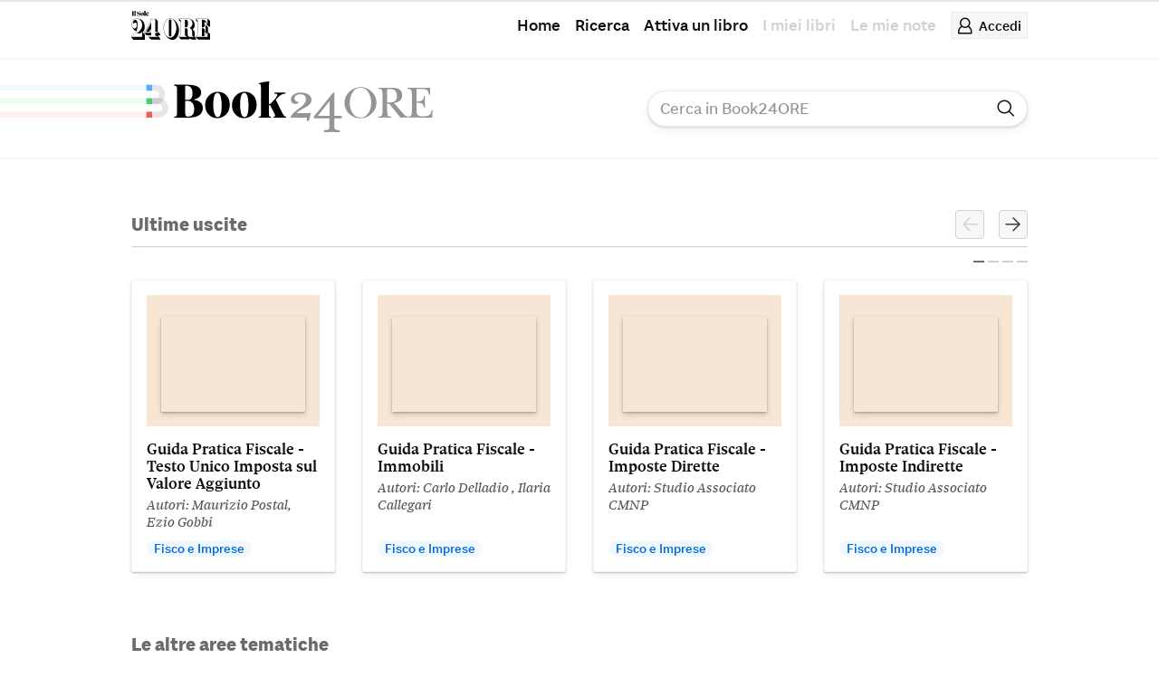

--- FILE ---
content_type: text/html
request_url: https://book24ore.ilsole24ore.com/?utm_source=ntplusentilocaliedilizia&utm_campaign=Smart24Appalti&utm_medium=metabox&wpv_view_count=17523-TCPID16584CPID16584&wpv_paged=3
body_size: 1592
content:
<!doctype html><html lang="it"><head><meta http-equiv="X-UA-Compatible" content="IE=edge"/><meta name="viewport" content="width=device-width,initial-scale=1,maximum-scale=1,user-scalable=no"><link rel="stylesheet" href="//c.res.24o.it/fonts/w-fonts.css"/><link rel="stylesheet" href="//c2.res.24o.it/fonts/sole-sans/sole-sans.css"/><link rel="stylesheet" href="/dist/css/style-biblioteca24.css"/><meta name="twitter:site" content="@sole24ore"><link rel="apple-touch-icon" sizes="180x180" href="/dist/img/favicon/apple-touch-icon.png"><link rel="icon" type="image/png" sizes="32x32" href="/dist/img/favicon/favicon-32x32.png"><link rel="icon" type="image/png" sizes="16x16" href="/dist/img/favicon/favicon-16x16.png"><link rel="mask-icon" href="/dist/img/favicon/safari-pinned-tab.svg" color="#003c7f"><meta name="msapplication-TileColor" content="#ffddbb"><meta name="theme-color" content="#f5e5d5"><link rel="apple-touch-icon" href="/logo192.png"/><link rel="manifest" href="/manifest.json"/><title>Book24ORE</title><script defer="defer" src="/static/js/main.ce693de7.js"></script><link href="/static/css/main.c146149e.css" rel="stylesheet"></head><body><div id="backdrop-root"></div><div id="spinner-root"></div><div id="root"></div><script src="https://cdn.jsdelivr.net/npm/core-js-bundle@3.29.1/minified.min.js"></script><script type="text/javascript" src="./dist/js/app.js"></script><script type="text/javascript">var utag_data={}</script><script type="text/javascript">!function(e,o,t,a){e=`//tags.tiqcdn.com/utag/ilsole24ore/book24ore/${"https://book24ore.ilsole24ore.com"!==location.origin?"qa":"prod"}/utag.js`,t="script",(a=(o=document).createElement(t)).src=e,a.type="text/java"+t,a.async=!0,(e=o.getElementsByTagName(t)[0]).parentNode.insertBefore(a,e)}()</script></body></html>

--- FILE ---
content_type: text/css
request_url: https://book24ore.ilsole24ore.com/dist/css/style-biblioteca24.css
body_size: 218691
content:
@charset "UTF-8";.icon::before{content:"\e916"}.icon--multi::before{display:none}.styleguide-modal{background:rgba(0,0,0,.6);margin-bottom:32px}.styleguide-modal .modal,.styleguide-modal .toastn{position:relative;top:auto;right:auto;bottom:auto;left:auto;z-index:1;display:block;height:auto}.styleguide-modal-toast{padding:32px 0}.styleguide-modal .toastn{max-width:320px;-webkit-transform:none;transform:none;margin:0 auto}.styleguide-modal .modal-dialog{left:auto;margin-right:auto;margin-left:auto;display:block!important;min-height:0!important}.styleguide-modal .modal-dialog::before{display:none!important}.styleguide-modal .modal-content{width:auto}.bdcard .ncard-title.serif,.mhead-modal-title,.mhead-reader-title,.reader-entry .bdcard .ncard-title.serif,.reader-entry h3,.reader-entry h4,.reader-nav-title,.reader-summary .page-link,.reader-summary-subtitle,.reader-summary-title,.reader-txt-title{font-family:sole_headline,Georgia,Times,"Times New Roman",serif;line-height:1.1;font-weight:700}.cardarea,.empty-title,.lock-title,.modal-title--big,.reader-title{font-family:sole_display,Georgia,Times,"Times New Roman",serif;line-height:1.1;font-weight:900}*,::after,::before{box-sizing:border-box}html{font-family:sans-serif;line-height:1.15;-webkit-text-size-adjust:100%;-webkit-tap-highlight-color:rgba(15,15,15,0)}article,aside,figcaption,figure,footer,header,hgroup,main,nav,section{display:block}body{margin:0;font-family:SoleSans,Arial,"Helvetica Neue",Helvetica,sans-serif;font-size:1rem;font-weight:400;line-height:1.2;color:#0f0f0f;text-align:left;background-color:#fff}[tabindex="-1"]:focus:not(:focus-visible){outline:0!important}hr{box-sizing:content-box;height:0;overflow:visible}h1,h2,h3,h4,h5,h6{margin-top:0;margin-bottom:8px}p{margin-top:0;margin-bottom:1rem}abbr[data-original-title],abbr[title]{text-decoration:underline;-webkit-text-decoration:underline dotted;text-decoration:underline dotted;cursor:help;border-bottom:0;-webkit-text-decoration-skip-ink:none;text-decoration-skip-ink:none}address{margin-bottom:1rem;font-style:normal;line-height:inherit}dl,ol,ul{margin-top:0;margin-bottom:1rem}ol ol,ol ul,ul ol,ul ul{margin-bottom:0}dt{font-weight:700}dd{margin-bottom:.5rem;margin-left:0}blockquote{margin:0 0 1rem}b,strong{font-weight:700}small{font-size:80%}sub,sup{position:relative;font-size:75%;line-height:0;vertical-align:baseline}sub{bottom:-.25em}sup{top:-.5em}a{color:#0f0f0f;text-decoration:none;background-color:transparent}a:hover{color:rgba(15,15,15,.7);text-decoration:none}a:not([href]):not([class]){color:inherit;text-decoration:none}a:not([href]):not([class]):hover{color:inherit;text-decoration:none}code,kbd,pre,samp{font-family:SFMono-Regular,Menlo,Monaco,Consolas,"Liberation Mono","Courier New",monospace;font-size:1em}pre{margin-top:0;margin-bottom:1rem;overflow:auto;-ms-overflow-style:scrollbar}figure{margin:0 0 1rem}img{vertical-align:middle;border-style:none}svg{overflow:hidden;vertical-align:middle}table{border-collapse:collapse}caption{padding-top:4px 8px;padding-bottom:4px 8px;color:#3d3d3d;text-align:left;caption-side:bottom}th{text-align:inherit;text-align:-webkit-match-parent}label{display:inline-block;margin-bottom:.5rem}button{border-radius:0}button:focus:not(:focus-visible){outline:0}button,input,optgroup,select,textarea{margin:0;font-family:inherit;font-size:inherit;line-height:inherit}button,input{overflow:visible}button,select{text-transform:none}[role=button]{cursor:pointer}select{word-wrap:normal}[type=button],[type=reset],[type=submit],button{-webkit-appearance:button}[type=button]:not(:disabled),[type=reset]:not(:disabled),[type=submit]:not(:disabled),button:not(:disabled){cursor:pointer}[type=button]::-moz-focus-inner,[type=reset]::-moz-focus-inner,[type=submit]::-moz-focus-inner,button::-moz-focus-inner{padding:0;border-style:none}input[type=checkbox],input[type=radio]{box-sizing:border-box;padding:0}textarea{overflow:auto;resize:vertical}fieldset{min-width:0;padding:0;margin:0;border:0}legend{display:block;width:100%;max-width:100%;padding:0;margin-bottom:.5rem;font-size:1.5rem;line-height:inherit;color:inherit;white-space:normal}progress{vertical-align:baseline}[type=number]::-webkit-inner-spin-button,[type=number]::-webkit-outer-spin-button{height:auto}[type=search]{outline-offset:-2px;-webkit-appearance:none}[type=search]::-webkit-search-decoration{-webkit-appearance:none}::-webkit-file-upload-button{font:inherit;-webkit-appearance:button}output{display:inline-block}summary{display:list-item;cursor:pointer}template{display:none}[hidden]{display:none!important}.container,.container-fluid,.container-lg,.container-md,.container-sm,.container-xl{width:100%;padding-right:15px;padding-left:15px;margin-right:auto;margin-left:auto}@media (min-width:360px){.container,.container-sm{max-width:540px}}@media (min-width:768px){.container,.container-md,.container-sm{max-width:760px}}@media (min-width:1024px){.container,.container-lg,.container-md,.container-sm{max-width:1020px}}@media (min-width:1440px){.container,.container-lg,.container-md,.container-sm,.container-xl{max-width:1260px}}.row{display:-webkit-box;display:-webkit-flex;display:-ms-flexbox;display:flex;-webkit-flex-wrap:wrap;-ms-flex-wrap:wrap;flex-wrap:wrap;margin-right:-15px;margin-left:-15px}.no-gutters{margin-right:0;margin-left:0}.no-gutters>.col,.no-gutters>[class*=col-]{padding-right:0;padding-left:0}.col,.col-1,.col-10,.col-11,.col-12,.col-2,.col-3,.col-4,.col-5,.col-6,.col-7,.col-8,.col-9,.col-auto,.col-lg,.col-lg-1,.col-lg-10,.col-lg-11,.col-lg-12,.col-lg-2,.col-lg-3,.col-lg-4,.col-lg-5,.col-lg-6,.col-lg-7,.col-lg-8,.col-lg-9,.col-lg-auto,.col-md,.col-md-1,.col-md-10,.col-md-11,.col-md-12,.col-md-2,.col-md-3,.col-md-4,.col-md-5,.col-md-6,.col-md-7,.col-md-8,.col-md-9,.col-md-auto,.col-sm,.col-sm-1,.col-sm-10,.col-sm-11,.col-sm-12,.col-sm-2,.col-sm-3,.col-sm-4,.col-sm-5,.col-sm-6,.col-sm-7,.col-sm-8,.col-sm-9,.col-sm-auto,.col-xl,.col-xl-1,.col-xl-10,.col-xl-11,.col-xl-12,.col-xl-2,.col-xl-3,.col-xl-4,.col-xl-5,.col-xl-6,.col-xl-7,.col-xl-8,.col-xl-9,.col-xl-auto{position:relative;width:100%;padding-right:15px;padding-left:15px}.col{-webkit-flex-basis:0;-ms-flex-preferred-size:0;flex-basis:0;-webkit-box-flex:1;-webkit-flex-grow:1;-ms-flex-positive:1;flex-grow:1;max-width:100%}.row-cols-1>*{-webkit-box-flex:0;-webkit-flex:0 0 100%;-ms-flex:0 0 100%;flex:0 0 100%;max-width:100%}.row-cols-2>*{-webkit-box-flex:0;-webkit-flex:0 0 50%;-ms-flex:0 0 50%;flex:0 0 50%;max-width:50%}.row-cols-3>*{-webkit-box-flex:0;-webkit-flex:0 0 33.33333%;-ms-flex:0 0 33.33333%;flex:0 0 33.33333%;max-width:33.33333%}.row-cols-4>*{-webkit-box-flex:0;-webkit-flex:0 0 25%;-ms-flex:0 0 25%;flex:0 0 25%;max-width:25%}.row-cols-5>*{-webkit-box-flex:0;-webkit-flex:0 0 20%;-ms-flex:0 0 20%;flex:0 0 20%;max-width:20%}.row-cols-6>*{-webkit-box-flex:0;-webkit-flex:0 0 16.66667%;-ms-flex:0 0 16.66667%;flex:0 0 16.66667%;max-width:16.66667%}.col-auto{-webkit-box-flex:0;-webkit-flex:0 0 auto;-ms-flex:0 0 auto;flex:0 0 auto;width:auto;max-width:100%}.col-1{-webkit-box-flex:0;-webkit-flex:0 0 8.33333%;-ms-flex:0 0 8.33333%;flex:0 0 8.33333%;max-width:8.33333%}.col-2{-webkit-box-flex:0;-webkit-flex:0 0 16.66667%;-ms-flex:0 0 16.66667%;flex:0 0 16.66667%;max-width:16.66667%}.col-3{-webkit-box-flex:0;-webkit-flex:0 0 25%;-ms-flex:0 0 25%;flex:0 0 25%;max-width:25%}.col-4{-webkit-box-flex:0;-webkit-flex:0 0 33.33333%;-ms-flex:0 0 33.33333%;flex:0 0 33.33333%;max-width:33.33333%}.col-5{-webkit-box-flex:0;-webkit-flex:0 0 41.66667%;-ms-flex:0 0 41.66667%;flex:0 0 41.66667%;max-width:41.66667%}.col-6{-webkit-box-flex:0;-webkit-flex:0 0 50%;-ms-flex:0 0 50%;flex:0 0 50%;max-width:50%}.col-7{-webkit-box-flex:0;-webkit-flex:0 0 58.33333%;-ms-flex:0 0 58.33333%;flex:0 0 58.33333%;max-width:58.33333%}.col-8{-webkit-box-flex:0;-webkit-flex:0 0 66.66667%;-ms-flex:0 0 66.66667%;flex:0 0 66.66667%;max-width:66.66667%}.col-9{-webkit-box-flex:0;-webkit-flex:0 0 75%;-ms-flex:0 0 75%;flex:0 0 75%;max-width:75%}.col-10{-webkit-box-flex:0;-webkit-flex:0 0 83.33333%;-ms-flex:0 0 83.33333%;flex:0 0 83.33333%;max-width:83.33333%}.col-11{-webkit-box-flex:0;-webkit-flex:0 0 91.66667%;-ms-flex:0 0 91.66667%;flex:0 0 91.66667%;max-width:91.66667%}.col-12{-webkit-box-flex:0;-webkit-flex:0 0 100%;-ms-flex:0 0 100%;flex:0 0 100%;max-width:100%}.order-first{-webkit-box-ordinal-group:0;-webkit-order:-1;-ms-flex-order:-1;order:-1}.order-last{-webkit-box-ordinal-group:14;-webkit-order:13;-ms-flex-order:13;order:13}.order-0{-webkit-box-ordinal-group:1;-webkit-order:0;-ms-flex-order:0;order:0}.order-1{-webkit-box-ordinal-group:2;-webkit-order:1;-ms-flex-order:1;order:1}.order-2{-webkit-box-ordinal-group:3;-webkit-order:2;-ms-flex-order:2;order:2}.order-3{-webkit-box-ordinal-group:4;-webkit-order:3;-ms-flex-order:3;order:3}.order-4{-webkit-box-ordinal-group:5;-webkit-order:4;-ms-flex-order:4;order:4}.order-5{-webkit-box-ordinal-group:6;-webkit-order:5;-ms-flex-order:5;order:5}.order-6{-webkit-box-ordinal-group:7;-webkit-order:6;-ms-flex-order:6;order:6}.order-7{-webkit-box-ordinal-group:8;-webkit-order:7;-ms-flex-order:7;order:7}.order-8{-webkit-box-ordinal-group:9;-webkit-order:8;-ms-flex-order:8;order:8}.order-9{-webkit-box-ordinal-group:10;-webkit-order:9;-ms-flex-order:9;order:9}.order-10{-webkit-box-ordinal-group:11;-webkit-order:10;-ms-flex-order:10;order:10}.order-11{-webkit-box-ordinal-group:12;-webkit-order:11;-ms-flex-order:11;order:11}.order-12{-webkit-box-ordinal-group:13;-webkit-order:12;-ms-flex-order:12;order:12}.offset-1{margin-left:8.33333%}.offset-2{margin-left:16.66667%}.offset-3{margin-left:25%}.offset-4{margin-left:33.33333%}.offset-5{margin-left:41.66667%}.offset-6{margin-left:50%}.offset-7{margin-left:58.33333%}.offset-8{margin-left:66.66667%}.offset-9{margin-left:75%}.offset-10{margin-left:83.33333%}.offset-11{margin-left:91.66667%}@media (min-width:360px){.col-sm{-webkit-flex-basis:0;-ms-flex-preferred-size:0;flex-basis:0;-webkit-box-flex:1;-webkit-flex-grow:1;-ms-flex-positive:1;flex-grow:1;max-width:100%}.row-cols-sm-1>*{-webkit-box-flex:0;-webkit-flex:0 0 100%;-ms-flex:0 0 100%;flex:0 0 100%;max-width:100%}.row-cols-sm-2>*{-webkit-box-flex:0;-webkit-flex:0 0 50%;-ms-flex:0 0 50%;flex:0 0 50%;max-width:50%}.row-cols-sm-3>*{-webkit-box-flex:0;-webkit-flex:0 0 33.33333%;-ms-flex:0 0 33.33333%;flex:0 0 33.33333%;max-width:33.33333%}.row-cols-sm-4>*{-webkit-box-flex:0;-webkit-flex:0 0 25%;-ms-flex:0 0 25%;flex:0 0 25%;max-width:25%}.row-cols-sm-5>*{-webkit-box-flex:0;-webkit-flex:0 0 20%;-ms-flex:0 0 20%;flex:0 0 20%;max-width:20%}.row-cols-sm-6>*{-webkit-box-flex:0;-webkit-flex:0 0 16.66667%;-ms-flex:0 0 16.66667%;flex:0 0 16.66667%;max-width:16.66667%}.col-sm-auto{-webkit-box-flex:0;-webkit-flex:0 0 auto;-ms-flex:0 0 auto;flex:0 0 auto;width:auto;max-width:100%}.col-sm-1{-webkit-box-flex:0;-webkit-flex:0 0 8.33333%;-ms-flex:0 0 8.33333%;flex:0 0 8.33333%;max-width:8.33333%}.col-sm-2{-webkit-box-flex:0;-webkit-flex:0 0 16.66667%;-ms-flex:0 0 16.66667%;flex:0 0 16.66667%;max-width:16.66667%}.col-sm-3{-webkit-box-flex:0;-webkit-flex:0 0 25%;-ms-flex:0 0 25%;flex:0 0 25%;max-width:25%}.col-sm-4{-webkit-box-flex:0;-webkit-flex:0 0 33.33333%;-ms-flex:0 0 33.33333%;flex:0 0 33.33333%;max-width:33.33333%}.col-sm-5{-webkit-box-flex:0;-webkit-flex:0 0 41.66667%;-ms-flex:0 0 41.66667%;flex:0 0 41.66667%;max-width:41.66667%}.col-sm-6{-webkit-box-flex:0;-webkit-flex:0 0 50%;-ms-flex:0 0 50%;flex:0 0 50%;max-width:50%}.col-sm-7{-webkit-box-flex:0;-webkit-flex:0 0 58.33333%;-ms-flex:0 0 58.33333%;flex:0 0 58.33333%;max-width:58.33333%}.col-sm-8{-webkit-box-flex:0;-webkit-flex:0 0 66.66667%;-ms-flex:0 0 66.66667%;flex:0 0 66.66667%;max-width:66.66667%}.col-sm-9{-webkit-box-flex:0;-webkit-flex:0 0 75%;-ms-flex:0 0 75%;flex:0 0 75%;max-width:75%}.col-sm-10{-webkit-box-flex:0;-webkit-flex:0 0 83.33333%;-ms-flex:0 0 83.33333%;flex:0 0 83.33333%;max-width:83.33333%}.col-sm-11{-webkit-box-flex:0;-webkit-flex:0 0 91.66667%;-ms-flex:0 0 91.66667%;flex:0 0 91.66667%;max-width:91.66667%}.col-sm-12{-webkit-box-flex:0;-webkit-flex:0 0 100%;-ms-flex:0 0 100%;flex:0 0 100%;max-width:100%}.order-sm-first{-webkit-box-ordinal-group:0;-webkit-order:-1;-ms-flex-order:-1;order:-1}.order-sm-last{-webkit-box-ordinal-group:14;-webkit-order:13;-ms-flex-order:13;order:13}.order-sm-0{-webkit-box-ordinal-group:1;-webkit-order:0;-ms-flex-order:0;order:0}.order-sm-1{-webkit-box-ordinal-group:2;-webkit-order:1;-ms-flex-order:1;order:1}.order-sm-2{-webkit-box-ordinal-group:3;-webkit-order:2;-ms-flex-order:2;order:2}.order-sm-3{-webkit-box-ordinal-group:4;-webkit-order:3;-ms-flex-order:3;order:3}.order-sm-4{-webkit-box-ordinal-group:5;-webkit-order:4;-ms-flex-order:4;order:4}.order-sm-5{-webkit-box-ordinal-group:6;-webkit-order:5;-ms-flex-order:5;order:5}.order-sm-6{-webkit-box-ordinal-group:7;-webkit-order:6;-ms-flex-order:6;order:6}.order-sm-7{-webkit-box-ordinal-group:8;-webkit-order:7;-ms-flex-order:7;order:7}.order-sm-8{-webkit-box-ordinal-group:9;-webkit-order:8;-ms-flex-order:8;order:8}.order-sm-9{-webkit-box-ordinal-group:10;-webkit-order:9;-ms-flex-order:9;order:9}.order-sm-10{-webkit-box-ordinal-group:11;-webkit-order:10;-ms-flex-order:10;order:10}.order-sm-11{-webkit-box-ordinal-group:12;-webkit-order:11;-ms-flex-order:11;order:11}.order-sm-12{-webkit-box-ordinal-group:13;-webkit-order:12;-ms-flex-order:12;order:12}.offset-sm-0{margin-left:0}.offset-sm-1{margin-left:8.33333%}.offset-sm-2{margin-left:16.66667%}.offset-sm-3{margin-left:25%}.offset-sm-4{margin-left:33.33333%}.offset-sm-5{margin-left:41.66667%}.offset-sm-6{margin-left:50%}.offset-sm-7{margin-left:58.33333%}.offset-sm-8{margin-left:66.66667%}.offset-sm-9{margin-left:75%}.offset-sm-10{margin-left:83.33333%}.offset-sm-11{margin-left:91.66667%}}@media (min-width:768px){.col-md{-webkit-flex-basis:0;-ms-flex-preferred-size:0;flex-basis:0;-webkit-box-flex:1;-webkit-flex-grow:1;-ms-flex-positive:1;flex-grow:1;max-width:100%}.row-cols-md-1>*{-webkit-box-flex:0;-webkit-flex:0 0 100%;-ms-flex:0 0 100%;flex:0 0 100%;max-width:100%}.row-cols-md-2>*{-webkit-box-flex:0;-webkit-flex:0 0 50%;-ms-flex:0 0 50%;flex:0 0 50%;max-width:50%}.row-cols-md-3>*{-webkit-box-flex:0;-webkit-flex:0 0 33.33333%;-ms-flex:0 0 33.33333%;flex:0 0 33.33333%;max-width:33.33333%}.row-cols-md-4>*{-webkit-box-flex:0;-webkit-flex:0 0 25%;-ms-flex:0 0 25%;flex:0 0 25%;max-width:25%}.row-cols-md-5>*{-webkit-box-flex:0;-webkit-flex:0 0 20%;-ms-flex:0 0 20%;flex:0 0 20%;max-width:20%}.row-cols-md-6>*{-webkit-box-flex:0;-webkit-flex:0 0 16.66667%;-ms-flex:0 0 16.66667%;flex:0 0 16.66667%;max-width:16.66667%}.col-md-auto{-webkit-box-flex:0;-webkit-flex:0 0 auto;-ms-flex:0 0 auto;flex:0 0 auto;width:auto;max-width:100%}.col-md-1{-webkit-box-flex:0;-webkit-flex:0 0 8.33333%;-ms-flex:0 0 8.33333%;flex:0 0 8.33333%;max-width:8.33333%}.col-md-2{-webkit-box-flex:0;-webkit-flex:0 0 16.66667%;-ms-flex:0 0 16.66667%;flex:0 0 16.66667%;max-width:16.66667%}.col-md-3{-webkit-box-flex:0;-webkit-flex:0 0 25%;-ms-flex:0 0 25%;flex:0 0 25%;max-width:25%}.col-md-4{-webkit-box-flex:0;-webkit-flex:0 0 33.33333%;-ms-flex:0 0 33.33333%;flex:0 0 33.33333%;max-width:33.33333%}.col-md-5{-webkit-box-flex:0;-webkit-flex:0 0 41.66667%;-ms-flex:0 0 41.66667%;flex:0 0 41.66667%;max-width:41.66667%}.col-md-6{-webkit-box-flex:0;-webkit-flex:0 0 50%;-ms-flex:0 0 50%;flex:0 0 50%;max-width:50%}.col-md-7{-webkit-box-flex:0;-webkit-flex:0 0 58.33333%;-ms-flex:0 0 58.33333%;flex:0 0 58.33333%;max-width:58.33333%}.col-md-8{-webkit-box-flex:0;-webkit-flex:0 0 66.66667%;-ms-flex:0 0 66.66667%;flex:0 0 66.66667%;max-width:66.66667%}.col-md-9{-webkit-box-flex:0;-webkit-flex:0 0 75%;-ms-flex:0 0 75%;flex:0 0 75%;max-width:75%}.col-md-10{-webkit-box-flex:0;-webkit-flex:0 0 83.33333%;-ms-flex:0 0 83.33333%;flex:0 0 83.33333%;max-width:83.33333%}.col-md-11{-webkit-box-flex:0;-webkit-flex:0 0 91.66667%;-ms-flex:0 0 91.66667%;flex:0 0 91.66667%;max-width:91.66667%}.col-md-12{-webkit-box-flex:0;-webkit-flex:0 0 100%;-ms-flex:0 0 100%;flex:0 0 100%;max-width:100%}.order-md-first{-webkit-box-ordinal-group:0;-webkit-order:-1;-ms-flex-order:-1;order:-1}.order-md-last{-webkit-box-ordinal-group:14;-webkit-order:13;-ms-flex-order:13;order:13}.order-md-0{-webkit-box-ordinal-group:1;-webkit-order:0;-ms-flex-order:0;order:0}.order-md-1{-webkit-box-ordinal-group:2;-webkit-order:1;-ms-flex-order:1;order:1}.order-md-2{-webkit-box-ordinal-group:3;-webkit-order:2;-ms-flex-order:2;order:2}.order-md-3{-webkit-box-ordinal-group:4;-webkit-order:3;-ms-flex-order:3;order:3}.order-md-4{-webkit-box-ordinal-group:5;-webkit-order:4;-ms-flex-order:4;order:4}.order-md-5{-webkit-box-ordinal-group:6;-webkit-order:5;-ms-flex-order:5;order:5}.order-md-6{-webkit-box-ordinal-group:7;-webkit-order:6;-ms-flex-order:6;order:6}.order-md-7{-webkit-box-ordinal-group:8;-webkit-order:7;-ms-flex-order:7;order:7}.order-md-8{-webkit-box-ordinal-group:9;-webkit-order:8;-ms-flex-order:8;order:8}.order-md-9{-webkit-box-ordinal-group:10;-webkit-order:9;-ms-flex-order:9;order:9}.order-md-10{-webkit-box-ordinal-group:11;-webkit-order:10;-ms-flex-order:10;order:10}.order-md-11{-webkit-box-ordinal-group:12;-webkit-order:11;-ms-flex-order:11;order:11}.order-md-12{-webkit-box-ordinal-group:13;-webkit-order:12;-ms-flex-order:12;order:12}.offset-md-0{margin-left:0}.offset-md-1{margin-left:8.33333%}.offset-md-2{margin-left:16.66667%}.offset-md-3{margin-left:25%}.offset-md-4{margin-left:33.33333%}.offset-md-5{margin-left:41.66667%}.offset-md-6{margin-left:50%}.offset-md-7{margin-left:58.33333%}.offset-md-8{margin-left:66.66667%}.offset-md-9{margin-left:75%}.offset-md-10{margin-left:83.33333%}.offset-md-11{margin-left:91.66667%}}@media (min-width:1024px){.col-lg{-webkit-flex-basis:0;-ms-flex-preferred-size:0;flex-basis:0;-webkit-box-flex:1;-webkit-flex-grow:1;-ms-flex-positive:1;flex-grow:1;max-width:100%}.row-cols-lg-1>*{-webkit-box-flex:0;-webkit-flex:0 0 100%;-ms-flex:0 0 100%;flex:0 0 100%;max-width:100%}.row-cols-lg-2>*{-webkit-box-flex:0;-webkit-flex:0 0 50%;-ms-flex:0 0 50%;flex:0 0 50%;max-width:50%}.row-cols-lg-3>*{-webkit-box-flex:0;-webkit-flex:0 0 33.33333%;-ms-flex:0 0 33.33333%;flex:0 0 33.33333%;max-width:33.33333%}.row-cols-lg-4>*{-webkit-box-flex:0;-webkit-flex:0 0 25%;-ms-flex:0 0 25%;flex:0 0 25%;max-width:25%}.row-cols-lg-5>*{-webkit-box-flex:0;-webkit-flex:0 0 20%;-ms-flex:0 0 20%;flex:0 0 20%;max-width:20%}.row-cols-lg-6>*{-webkit-box-flex:0;-webkit-flex:0 0 16.66667%;-ms-flex:0 0 16.66667%;flex:0 0 16.66667%;max-width:16.66667%}.col-lg-auto{-webkit-box-flex:0;-webkit-flex:0 0 auto;-ms-flex:0 0 auto;flex:0 0 auto;width:auto;max-width:100%}.col-lg-1{-webkit-box-flex:0;-webkit-flex:0 0 8.33333%;-ms-flex:0 0 8.33333%;flex:0 0 8.33333%;max-width:8.33333%}.col-lg-2{-webkit-box-flex:0;-webkit-flex:0 0 16.66667%;-ms-flex:0 0 16.66667%;flex:0 0 16.66667%;max-width:16.66667%}.col-lg-3{-webkit-box-flex:0;-webkit-flex:0 0 25%;-ms-flex:0 0 25%;flex:0 0 25%;max-width:25%}.col-lg-4{-webkit-box-flex:0;-webkit-flex:0 0 33.33333%;-ms-flex:0 0 33.33333%;flex:0 0 33.33333%;max-width:33.33333%}.col-lg-5{-webkit-box-flex:0;-webkit-flex:0 0 41.66667%;-ms-flex:0 0 41.66667%;flex:0 0 41.66667%;max-width:41.66667%}.col-lg-6{-webkit-box-flex:0;-webkit-flex:0 0 50%;-ms-flex:0 0 50%;flex:0 0 50%;max-width:50%}.col-lg-7{-webkit-box-flex:0;-webkit-flex:0 0 58.33333%;-ms-flex:0 0 58.33333%;flex:0 0 58.33333%;max-width:58.33333%}.col-lg-8{-webkit-box-flex:0;-webkit-flex:0 0 66.66667%;-ms-flex:0 0 66.66667%;flex:0 0 66.66667%;max-width:66.66667%}.col-lg-9{-webkit-box-flex:0;-webkit-flex:0 0 75%;-ms-flex:0 0 75%;flex:0 0 75%;max-width:75%}.col-lg-10{-webkit-box-flex:0;-webkit-flex:0 0 83.33333%;-ms-flex:0 0 83.33333%;flex:0 0 83.33333%;max-width:83.33333%}.col-lg-11{-webkit-box-flex:0;-webkit-flex:0 0 91.66667%;-ms-flex:0 0 91.66667%;flex:0 0 91.66667%;max-width:91.66667%}.col-lg-12{-webkit-box-flex:0;-webkit-flex:0 0 100%;-ms-flex:0 0 100%;flex:0 0 100%;max-width:100%}.order-lg-first{-webkit-box-ordinal-group:0;-webkit-order:-1;-ms-flex-order:-1;order:-1}.order-lg-last{-webkit-box-ordinal-group:14;-webkit-order:13;-ms-flex-order:13;order:13}.order-lg-0{-webkit-box-ordinal-group:1;-webkit-order:0;-ms-flex-order:0;order:0}.order-lg-1{-webkit-box-ordinal-group:2;-webkit-order:1;-ms-flex-order:1;order:1}.order-lg-2{-webkit-box-ordinal-group:3;-webkit-order:2;-ms-flex-order:2;order:2}.order-lg-3{-webkit-box-ordinal-group:4;-webkit-order:3;-ms-flex-order:3;order:3}.order-lg-4{-webkit-box-ordinal-group:5;-webkit-order:4;-ms-flex-order:4;order:4}.order-lg-5{-webkit-box-ordinal-group:6;-webkit-order:5;-ms-flex-order:5;order:5}.order-lg-6{-webkit-box-ordinal-group:7;-webkit-order:6;-ms-flex-order:6;order:6}.order-lg-7{-webkit-box-ordinal-group:8;-webkit-order:7;-ms-flex-order:7;order:7}.order-lg-8{-webkit-box-ordinal-group:9;-webkit-order:8;-ms-flex-order:8;order:8}.order-lg-9{-webkit-box-ordinal-group:10;-webkit-order:9;-ms-flex-order:9;order:9}.order-lg-10{-webkit-box-ordinal-group:11;-webkit-order:10;-ms-flex-order:10;order:10}.order-lg-11{-webkit-box-ordinal-group:12;-webkit-order:11;-ms-flex-order:11;order:11}.order-lg-12{-webkit-box-ordinal-group:13;-webkit-order:12;-ms-flex-order:12;order:12}.offset-lg-0{margin-left:0}.offset-lg-1{margin-left:8.33333%}.offset-lg-2{margin-left:16.66667%}.offset-lg-3{margin-left:25%}.offset-lg-4{margin-left:33.33333%}.offset-lg-5{margin-left:41.66667%}.offset-lg-6{margin-left:50%}.offset-lg-7{margin-left:58.33333%}.offset-lg-8{margin-left:66.66667%}.offset-lg-9{margin-left:75%}.offset-lg-10{margin-left:83.33333%}.offset-lg-11{margin-left:91.66667%}}@media (min-width:1440px){.col-xl{-webkit-flex-basis:0;-ms-flex-preferred-size:0;flex-basis:0;-webkit-box-flex:1;-webkit-flex-grow:1;-ms-flex-positive:1;flex-grow:1;max-width:100%}.row-cols-xl-1>*{-webkit-box-flex:0;-webkit-flex:0 0 100%;-ms-flex:0 0 100%;flex:0 0 100%;max-width:100%}.row-cols-xl-2>*{-webkit-box-flex:0;-webkit-flex:0 0 50%;-ms-flex:0 0 50%;flex:0 0 50%;max-width:50%}.row-cols-xl-3>*{-webkit-box-flex:0;-webkit-flex:0 0 33.33333%;-ms-flex:0 0 33.33333%;flex:0 0 33.33333%;max-width:33.33333%}.row-cols-xl-4>*{-webkit-box-flex:0;-webkit-flex:0 0 25%;-ms-flex:0 0 25%;flex:0 0 25%;max-width:25%}.row-cols-xl-5>*{-webkit-box-flex:0;-webkit-flex:0 0 20%;-ms-flex:0 0 20%;flex:0 0 20%;max-width:20%}.row-cols-xl-6>*{-webkit-box-flex:0;-webkit-flex:0 0 16.66667%;-ms-flex:0 0 16.66667%;flex:0 0 16.66667%;max-width:16.66667%}.col-xl-auto{-webkit-box-flex:0;-webkit-flex:0 0 auto;-ms-flex:0 0 auto;flex:0 0 auto;width:auto;max-width:100%}.col-xl-1{-webkit-box-flex:0;-webkit-flex:0 0 8.33333%;-ms-flex:0 0 8.33333%;flex:0 0 8.33333%;max-width:8.33333%}.col-xl-2{-webkit-box-flex:0;-webkit-flex:0 0 16.66667%;-ms-flex:0 0 16.66667%;flex:0 0 16.66667%;max-width:16.66667%}.col-xl-3{-webkit-box-flex:0;-webkit-flex:0 0 25%;-ms-flex:0 0 25%;flex:0 0 25%;max-width:25%}.col-xl-4{-webkit-box-flex:0;-webkit-flex:0 0 33.33333%;-ms-flex:0 0 33.33333%;flex:0 0 33.33333%;max-width:33.33333%}.col-xl-5{-webkit-box-flex:0;-webkit-flex:0 0 41.66667%;-ms-flex:0 0 41.66667%;flex:0 0 41.66667%;max-width:41.66667%}.col-xl-6{-webkit-box-flex:0;-webkit-flex:0 0 50%;-ms-flex:0 0 50%;flex:0 0 50%;max-width:50%}.col-xl-7{-webkit-box-flex:0;-webkit-flex:0 0 58.33333%;-ms-flex:0 0 58.33333%;flex:0 0 58.33333%;max-width:58.33333%}.col-xl-8{-webkit-box-flex:0;-webkit-flex:0 0 66.66667%;-ms-flex:0 0 66.66667%;flex:0 0 66.66667%;max-width:66.66667%}.col-xl-9{-webkit-box-flex:0;-webkit-flex:0 0 75%;-ms-flex:0 0 75%;flex:0 0 75%;max-width:75%}.col-xl-10{-webkit-box-flex:0;-webkit-flex:0 0 83.33333%;-ms-flex:0 0 83.33333%;flex:0 0 83.33333%;max-width:83.33333%}.col-xl-11{-webkit-box-flex:0;-webkit-flex:0 0 91.66667%;-ms-flex:0 0 91.66667%;flex:0 0 91.66667%;max-width:91.66667%}.col-xl-12{-webkit-box-flex:0;-webkit-flex:0 0 100%;-ms-flex:0 0 100%;flex:0 0 100%;max-width:100%}.order-xl-first{-webkit-box-ordinal-group:0;-webkit-order:-1;-ms-flex-order:-1;order:-1}.order-xl-last{-webkit-box-ordinal-group:14;-webkit-order:13;-ms-flex-order:13;order:13}.order-xl-0{-webkit-box-ordinal-group:1;-webkit-order:0;-ms-flex-order:0;order:0}.order-xl-1{-webkit-box-ordinal-group:2;-webkit-order:1;-ms-flex-order:1;order:1}.order-xl-2{-webkit-box-ordinal-group:3;-webkit-order:2;-ms-flex-order:2;order:2}.order-xl-3{-webkit-box-ordinal-group:4;-webkit-order:3;-ms-flex-order:3;order:3}.order-xl-4{-webkit-box-ordinal-group:5;-webkit-order:4;-ms-flex-order:4;order:4}.order-xl-5{-webkit-box-ordinal-group:6;-webkit-order:5;-ms-flex-order:5;order:5}.order-xl-6{-webkit-box-ordinal-group:7;-webkit-order:6;-ms-flex-order:6;order:6}.order-xl-7{-webkit-box-ordinal-group:8;-webkit-order:7;-ms-flex-order:7;order:7}.order-xl-8{-webkit-box-ordinal-group:9;-webkit-order:8;-ms-flex-order:8;order:8}.order-xl-9{-webkit-box-ordinal-group:10;-webkit-order:9;-ms-flex-order:9;order:9}.order-xl-10{-webkit-box-ordinal-group:11;-webkit-order:10;-ms-flex-order:10;order:10}.order-xl-11{-webkit-box-ordinal-group:12;-webkit-order:11;-ms-flex-order:11;order:11}.order-xl-12{-webkit-box-ordinal-group:13;-webkit-order:12;-ms-flex-order:12;order:12}.offset-xl-0{margin-left:0}.offset-xl-1{margin-left:8.33333%}.offset-xl-2{margin-left:16.66667%}.offset-xl-3{margin-left:25%}.offset-xl-4{margin-left:33.33333%}.offset-xl-5{margin-left:41.66667%}.offset-xl-6{margin-left:50%}.offset-xl-7{margin-left:58.33333%}.offset-xl-8{margin-left:66.66667%}.offset-xl-9{margin-left:75%}.offset-xl-10{margin-left:83.33333%}.offset-xl-11{margin-left:91.66667%}}.fade{-webkit-transition:opacity .15s linear;transition:opacity .15s linear}@media (prefers-reduced-motion:reduce){.fade{-webkit-transition:none;transition:none}}.fade:not(.show){opacity:0}.collapse:not(.show){display:none}.collapsing{position:relative;height:0;overflow:hidden;-webkit-transition:height .35s ease;transition:height .35s ease}@media (prefers-reduced-motion:reduce){.collapsing{-webkit-transition:none;transition:none}}.align-baseline{vertical-align:baseline!important}.align-top{vertical-align:top!important}.align-middle{vertical-align:middle!important}.align-bottom{vertical-align:bottom!important}.align-text-bottom{vertical-align:text-bottom!important}.align-text-top{vertical-align:text-top!important}.clearfix::after{display:block;clear:both;content:""}.d-none{display:none!important}.d-inline{display:inline!important}.d-inline-block{display:inline-block!important}.d-block{display:block!important}.d-table{display:table!important}.d-table-row{display:table-row!important}.d-table-cell{display:table-cell!important}.d-flex{display:-webkit-box!important;display:-webkit-flex!important;display:-ms-flexbox!important;display:flex!important}.d-inline-flex{display:-webkit-inline-box!important;display:-webkit-inline-flex!important;display:-ms-inline-flexbox!important;display:inline-flex!important}@media (min-width:360px){.d-sm-none{display:none!important}.d-sm-inline{display:inline!important}.d-sm-inline-block{display:inline-block!important}.d-sm-block{display:block!important}.d-sm-table{display:table!important}.d-sm-table-row{display:table-row!important}.d-sm-table-cell{display:table-cell!important}.d-sm-flex{display:-webkit-box!important;display:-webkit-flex!important;display:-ms-flexbox!important;display:flex!important}.d-sm-inline-flex{display:-webkit-inline-box!important;display:-webkit-inline-flex!important;display:-ms-inline-flexbox!important;display:inline-flex!important}}@media (min-width:768px){.d-md-none{display:none!important}.d-md-inline{display:inline!important}.d-md-inline-block{display:inline-block!important}.d-md-block{display:block!important}.d-md-table{display:table!important}.d-md-table-row{display:table-row!important}.d-md-table-cell{display:table-cell!important}.d-md-flex{display:-webkit-box!important;display:-webkit-flex!important;display:-ms-flexbox!important;display:flex!important}.d-md-inline-flex{display:-webkit-inline-box!important;display:-webkit-inline-flex!important;display:-ms-inline-flexbox!important;display:inline-flex!important}}@media (min-width:1024px){.d-lg-none{display:none!important}.d-lg-inline{display:inline!important}.d-lg-inline-block{display:inline-block!important}.d-lg-block{display:block!important}.d-lg-table{display:table!important}.d-lg-table-row{display:table-row!important}.d-lg-table-cell{display:table-cell!important}.d-lg-flex{display:-webkit-box!important;display:-webkit-flex!important;display:-ms-flexbox!important;display:flex!important}.d-lg-inline-flex{display:-webkit-inline-box!important;display:-webkit-inline-flex!important;display:-ms-inline-flexbox!important;display:inline-flex!important}}@media (min-width:1440px){.d-xl-none{display:none!important}.d-xl-inline{display:inline!important}.d-xl-inline-block{display:inline-block!important}.d-xl-block{display:block!important}.d-xl-table{display:table!important}.d-xl-table-row{display:table-row!important}.d-xl-table-cell{display:table-cell!important}.d-xl-flex{display:-webkit-box!important;display:-webkit-flex!important;display:-ms-flexbox!important;display:flex!important}.d-xl-inline-flex{display:-webkit-inline-box!important;display:-webkit-inline-flex!important;display:-ms-inline-flexbox!important;display:inline-flex!important}}@media print{.d-print-none{display:none!important}.d-print-inline{display:inline!important}.d-print-inline-block{display:inline-block!important}.d-print-block{display:block!important}.d-print-table{display:table!important}.d-print-table-row{display:table-row!important}.d-print-table-cell{display:table-cell!important}.d-print-flex{display:-webkit-box!important;display:-webkit-flex!important;display:-ms-flexbox!important;display:flex!important}.d-print-inline-flex{display:-webkit-inline-box!important;display:-webkit-inline-flex!important;display:-ms-inline-flexbox!important;display:inline-flex!important}}.embed-responsive{position:relative;display:block;width:100%;padding:0;overflow:hidden}.embed-responsive::before{display:block;content:""}.embed-responsive .embed-responsive-item,.embed-responsive embed,.embed-responsive iframe,.embed-responsive object,.embed-responsive video{position:absolute;top:0;bottom:0;left:0;width:100%;height:100%;border:0}.embed-responsive-21by9::before{padding-top:42.85714%}.embed-responsive-16by9::before{padding-top:56.25%}.embed-responsive-4by3::before{padding-top:75%}.embed-responsive-1by1::before{padding-top:100%}.flex-row{-webkit-box-orient:horizontal!important;-webkit-box-direction:normal!important;-webkit-flex-direction:row!important;-ms-flex-direction:row!important;flex-direction:row!important}.flex-column{-webkit-box-orient:vertical!important;-webkit-box-direction:normal!important;-webkit-flex-direction:column!important;-ms-flex-direction:column!important;flex-direction:column!important}.flex-row-reverse{-webkit-box-orient:horizontal!important;-webkit-box-direction:reverse!important;-webkit-flex-direction:row-reverse!important;-ms-flex-direction:row-reverse!important;flex-direction:row-reverse!important}.flex-column-reverse{-webkit-box-orient:vertical!important;-webkit-box-direction:reverse!important;-webkit-flex-direction:column-reverse!important;-ms-flex-direction:column-reverse!important;flex-direction:column-reverse!important}.flex-wrap{-webkit-flex-wrap:wrap!important;-ms-flex-wrap:wrap!important;flex-wrap:wrap!important}.flex-nowrap{-webkit-flex-wrap:nowrap!important;-ms-flex-wrap:nowrap!important;flex-wrap:nowrap!important}.flex-wrap-reverse{-webkit-flex-wrap:wrap-reverse!important;-ms-flex-wrap:wrap-reverse!important;flex-wrap:wrap-reverse!important}.flex-fill{-webkit-box-flex:1!important;-webkit-flex:1 1 auto!important;-ms-flex:1 1 auto!important;flex:1 1 auto!important}.flex-grow-0{-webkit-box-flex:0!important;-webkit-flex-grow:0!important;-ms-flex-positive:0!important;flex-grow:0!important}.flex-grow-1{-webkit-box-flex:1!important;-webkit-flex-grow:1!important;-ms-flex-positive:1!important;flex-grow:1!important}.flex-shrink-0{-webkit-flex-shrink:0!important;-ms-flex-negative:0!important;flex-shrink:0!important}.flex-shrink-1{-webkit-flex-shrink:1!important;-ms-flex-negative:1!important;flex-shrink:1!important}.justify-content-start{-webkit-box-pack:start!important;-webkit-justify-content:flex-start!important;-ms-flex-pack:start!important;justify-content:flex-start!important}.justify-content-end{-webkit-box-pack:end!important;-webkit-justify-content:flex-end!important;-ms-flex-pack:end!important;justify-content:flex-end!important}.justify-content-center{-webkit-box-pack:center!important;-webkit-justify-content:center!important;-ms-flex-pack:center!important;justify-content:center!important}.justify-content-between{-webkit-box-pack:justify!important;-webkit-justify-content:space-between!important;-ms-flex-pack:justify!important;justify-content:space-between!important}.justify-content-around{-webkit-justify-content:space-around!important;-ms-flex-pack:distribute!important;justify-content:space-around!important}.align-items-start{-webkit-box-align:start!important;-webkit-align-items:flex-start!important;-ms-flex-align:start!important;align-items:flex-start!important}.align-items-end{-webkit-box-align:end!important;-webkit-align-items:flex-end!important;-ms-flex-align:end!important;align-items:flex-end!important}.align-items-center{-webkit-box-align:center!important;-webkit-align-items:center!important;-ms-flex-align:center!important;align-items:center!important}.align-items-baseline{-webkit-box-align:baseline!important;-webkit-align-items:baseline!important;-ms-flex-align:baseline!important;align-items:baseline!important}.align-items-stretch{-webkit-box-align:stretch!important;-webkit-align-items:stretch!important;-ms-flex-align:stretch!important;align-items:stretch!important}.align-content-start{-webkit-align-content:flex-start!important;-ms-flex-line-pack:start!important;align-content:flex-start!important}.align-content-end{-webkit-align-content:flex-end!important;-ms-flex-line-pack:end!important;align-content:flex-end!important}.align-content-center{-webkit-align-content:center!important;-ms-flex-line-pack:center!important;align-content:center!important}.align-content-between{-webkit-align-content:space-between!important;-ms-flex-line-pack:justify!important;align-content:space-between!important}.align-content-around{-webkit-align-content:space-around!important;-ms-flex-line-pack:distribute!important;align-content:space-around!important}.align-content-stretch{-webkit-align-content:stretch!important;-ms-flex-line-pack:stretch!important;align-content:stretch!important}.align-self-auto{-webkit-align-self:auto!important;-ms-flex-item-align:auto!important;align-self:auto!important}.align-self-start{-webkit-align-self:flex-start!important;-ms-flex-item-align:start!important;align-self:flex-start!important}.align-self-end{-webkit-align-self:flex-end!important;-ms-flex-item-align:end!important;align-self:flex-end!important}.align-self-center{-webkit-align-self:center!important;-ms-flex-item-align:center!important;align-self:center!important}.align-self-baseline{-webkit-align-self:baseline!important;-ms-flex-item-align:baseline!important;align-self:baseline!important}.align-self-stretch{-webkit-align-self:stretch!important;-ms-flex-item-align:stretch!important;align-self:stretch!important}@media (min-width:360px){.flex-sm-row{-webkit-box-orient:horizontal!important;-webkit-box-direction:normal!important;-webkit-flex-direction:row!important;-ms-flex-direction:row!important;flex-direction:row!important}.flex-sm-column{-webkit-box-orient:vertical!important;-webkit-box-direction:normal!important;-webkit-flex-direction:column!important;-ms-flex-direction:column!important;flex-direction:column!important}.flex-sm-row-reverse{-webkit-box-orient:horizontal!important;-webkit-box-direction:reverse!important;-webkit-flex-direction:row-reverse!important;-ms-flex-direction:row-reverse!important;flex-direction:row-reverse!important}.flex-sm-column-reverse{-webkit-box-orient:vertical!important;-webkit-box-direction:reverse!important;-webkit-flex-direction:column-reverse!important;-ms-flex-direction:column-reverse!important;flex-direction:column-reverse!important}.flex-sm-wrap{-webkit-flex-wrap:wrap!important;-ms-flex-wrap:wrap!important;flex-wrap:wrap!important}.flex-sm-nowrap{-webkit-flex-wrap:nowrap!important;-ms-flex-wrap:nowrap!important;flex-wrap:nowrap!important}.flex-sm-wrap-reverse{-webkit-flex-wrap:wrap-reverse!important;-ms-flex-wrap:wrap-reverse!important;flex-wrap:wrap-reverse!important}.flex-sm-fill{-webkit-box-flex:1!important;-webkit-flex:1 1 auto!important;-ms-flex:1 1 auto!important;flex:1 1 auto!important}.flex-sm-grow-0{-webkit-box-flex:0!important;-webkit-flex-grow:0!important;-ms-flex-positive:0!important;flex-grow:0!important}.flex-sm-grow-1{-webkit-box-flex:1!important;-webkit-flex-grow:1!important;-ms-flex-positive:1!important;flex-grow:1!important}.flex-sm-shrink-0{-webkit-flex-shrink:0!important;-ms-flex-negative:0!important;flex-shrink:0!important}.flex-sm-shrink-1{-webkit-flex-shrink:1!important;-ms-flex-negative:1!important;flex-shrink:1!important}.justify-content-sm-start{-webkit-box-pack:start!important;-webkit-justify-content:flex-start!important;-ms-flex-pack:start!important;justify-content:flex-start!important}.justify-content-sm-end{-webkit-box-pack:end!important;-webkit-justify-content:flex-end!important;-ms-flex-pack:end!important;justify-content:flex-end!important}.justify-content-sm-center{-webkit-box-pack:center!important;-webkit-justify-content:center!important;-ms-flex-pack:center!important;justify-content:center!important}.justify-content-sm-between{-webkit-box-pack:justify!important;-webkit-justify-content:space-between!important;-ms-flex-pack:justify!important;justify-content:space-between!important}.justify-content-sm-around{-webkit-justify-content:space-around!important;-ms-flex-pack:distribute!important;justify-content:space-around!important}.align-items-sm-start{-webkit-box-align:start!important;-webkit-align-items:flex-start!important;-ms-flex-align:start!important;align-items:flex-start!important}.align-items-sm-end{-webkit-box-align:end!important;-webkit-align-items:flex-end!important;-ms-flex-align:end!important;align-items:flex-end!important}.align-items-sm-center{-webkit-box-align:center!important;-webkit-align-items:center!important;-ms-flex-align:center!important;align-items:center!important}.align-items-sm-baseline{-webkit-box-align:baseline!important;-webkit-align-items:baseline!important;-ms-flex-align:baseline!important;align-items:baseline!important}.align-items-sm-stretch{-webkit-box-align:stretch!important;-webkit-align-items:stretch!important;-ms-flex-align:stretch!important;align-items:stretch!important}.align-content-sm-start{-webkit-align-content:flex-start!important;-ms-flex-line-pack:start!important;align-content:flex-start!important}.align-content-sm-end{-webkit-align-content:flex-end!important;-ms-flex-line-pack:end!important;align-content:flex-end!important}.align-content-sm-center{-webkit-align-content:center!important;-ms-flex-line-pack:center!important;align-content:center!important}.align-content-sm-between{-webkit-align-content:space-between!important;-ms-flex-line-pack:justify!important;align-content:space-between!important}.align-content-sm-around{-webkit-align-content:space-around!important;-ms-flex-line-pack:distribute!important;align-content:space-around!important}.align-content-sm-stretch{-webkit-align-content:stretch!important;-ms-flex-line-pack:stretch!important;align-content:stretch!important}.align-self-sm-auto{-webkit-align-self:auto!important;-ms-flex-item-align:auto!important;align-self:auto!important}.align-self-sm-start{-webkit-align-self:flex-start!important;-ms-flex-item-align:start!important;align-self:flex-start!important}.align-self-sm-end{-webkit-align-self:flex-end!important;-ms-flex-item-align:end!important;align-self:flex-end!important}.align-self-sm-center{-webkit-align-self:center!important;-ms-flex-item-align:center!important;align-self:center!important}.align-self-sm-baseline{-webkit-align-self:baseline!important;-ms-flex-item-align:baseline!important;align-self:baseline!important}.align-self-sm-stretch{-webkit-align-self:stretch!important;-ms-flex-item-align:stretch!important;align-self:stretch!important}}@media (min-width:768px){.flex-md-row{-webkit-box-orient:horizontal!important;-webkit-box-direction:normal!important;-webkit-flex-direction:row!important;-ms-flex-direction:row!important;flex-direction:row!important}.flex-md-column{-webkit-box-orient:vertical!important;-webkit-box-direction:normal!important;-webkit-flex-direction:column!important;-ms-flex-direction:column!important;flex-direction:column!important}.flex-md-row-reverse{-webkit-box-orient:horizontal!important;-webkit-box-direction:reverse!important;-webkit-flex-direction:row-reverse!important;-ms-flex-direction:row-reverse!important;flex-direction:row-reverse!important}.flex-md-column-reverse{-webkit-box-orient:vertical!important;-webkit-box-direction:reverse!important;-webkit-flex-direction:column-reverse!important;-ms-flex-direction:column-reverse!important;flex-direction:column-reverse!important}.flex-md-wrap{-webkit-flex-wrap:wrap!important;-ms-flex-wrap:wrap!important;flex-wrap:wrap!important}.flex-md-nowrap{-webkit-flex-wrap:nowrap!important;-ms-flex-wrap:nowrap!important;flex-wrap:nowrap!important}.flex-md-wrap-reverse{-webkit-flex-wrap:wrap-reverse!important;-ms-flex-wrap:wrap-reverse!important;flex-wrap:wrap-reverse!important}.flex-md-fill{-webkit-box-flex:1!important;-webkit-flex:1 1 auto!important;-ms-flex:1 1 auto!important;flex:1 1 auto!important}.flex-md-grow-0{-webkit-box-flex:0!important;-webkit-flex-grow:0!important;-ms-flex-positive:0!important;flex-grow:0!important}.flex-md-grow-1{-webkit-box-flex:1!important;-webkit-flex-grow:1!important;-ms-flex-positive:1!important;flex-grow:1!important}.flex-md-shrink-0{-webkit-flex-shrink:0!important;-ms-flex-negative:0!important;flex-shrink:0!important}.flex-md-shrink-1{-webkit-flex-shrink:1!important;-ms-flex-negative:1!important;flex-shrink:1!important}.justify-content-md-start{-webkit-box-pack:start!important;-webkit-justify-content:flex-start!important;-ms-flex-pack:start!important;justify-content:flex-start!important}.justify-content-md-end{-webkit-box-pack:end!important;-webkit-justify-content:flex-end!important;-ms-flex-pack:end!important;justify-content:flex-end!important}.justify-content-md-center{-webkit-box-pack:center!important;-webkit-justify-content:center!important;-ms-flex-pack:center!important;justify-content:center!important}.justify-content-md-between{-webkit-box-pack:justify!important;-webkit-justify-content:space-between!important;-ms-flex-pack:justify!important;justify-content:space-between!important}.justify-content-md-around{-webkit-justify-content:space-around!important;-ms-flex-pack:distribute!important;justify-content:space-around!important}.align-items-md-start{-webkit-box-align:start!important;-webkit-align-items:flex-start!important;-ms-flex-align:start!important;align-items:flex-start!important}.align-items-md-end{-webkit-box-align:end!important;-webkit-align-items:flex-end!important;-ms-flex-align:end!important;align-items:flex-end!important}.align-items-md-center{-webkit-box-align:center!important;-webkit-align-items:center!important;-ms-flex-align:center!important;align-items:center!important}.align-items-md-baseline{-webkit-box-align:baseline!important;-webkit-align-items:baseline!important;-ms-flex-align:baseline!important;align-items:baseline!important}.align-items-md-stretch{-webkit-box-align:stretch!important;-webkit-align-items:stretch!important;-ms-flex-align:stretch!important;align-items:stretch!important}.align-content-md-start{-webkit-align-content:flex-start!important;-ms-flex-line-pack:start!important;align-content:flex-start!important}.align-content-md-end{-webkit-align-content:flex-end!important;-ms-flex-line-pack:end!important;align-content:flex-end!important}.align-content-md-center{-webkit-align-content:center!important;-ms-flex-line-pack:center!important;align-content:center!important}.align-content-md-between{-webkit-align-content:space-between!important;-ms-flex-line-pack:justify!important;align-content:space-between!important}.align-content-md-around{-webkit-align-content:space-around!important;-ms-flex-line-pack:distribute!important;align-content:space-around!important}.align-content-md-stretch{-webkit-align-content:stretch!important;-ms-flex-line-pack:stretch!important;align-content:stretch!important}.align-self-md-auto{-webkit-align-self:auto!important;-ms-flex-item-align:auto!important;align-self:auto!important}.align-self-md-start{-webkit-align-self:flex-start!important;-ms-flex-item-align:start!important;align-self:flex-start!important}.align-self-md-end{-webkit-align-self:flex-end!important;-ms-flex-item-align:end!important;align-self:flex-end!important}.align-self-md-center{-webkit-align-self:center!important;-ms-flex-item-align:center!important;align-self:center!important}.align-self-md-baseline{-webkit-align-self:baseline!important;-ms-flex-item-align:baseline!important;align-self:baseline!important}.align-self-md-stretch{-webkit-align-self:stretch!important;-ms-flex-item-align:stretch!important;align-self:stretch!important}}@media (min-width:1024px){.flex-lg-row{-webkit-box-orient:horizontal!important;-webkit-box-direction:normal!important;-webkit-flex-direction:row!important;-ms-flex-direction:row!important;flex-direction:row!important}.flex-lg-column{-webkit-box-orient:vertical!important;-webkit-box-direction:normal!important;-webkit-flex-direction:column!important;-ms-flex-direction:column!important;flex-direction:column!important}.flex-lg-row-reverse{-webkit-box-orient:horizontal!important;-webkit-box-direction:reverse!important;-webkit-flex-direction:row-reverse!important;-ms-flex-direction:row-reverse!important;flex-direction:row-reverse!important}.flex-lg-column-reverse{-webkit-box-orient:vertical!important;-webkit-box-direction:reverse!important;-webkit-flex-direction:column-reverse!important;-ms-flex-direction:column-reverse!important;flex-direction:column-reverse!important}.flex-lg-wrap{-webkit-flex-wrap:wrap!important;-ms-flex-wrap:wrap!important;flex-wrap:wrap!important}.flex-lg-nowrap{-webkit-flex-wrap:nowrap!important;-ms-flex-wrap:nowrap!important;flex-wrap:nowrap!important}.flex-lg-wrap-reverse{-webkit-flex-wrap:wrap-reverse!important;-ms-flex-wrap:wrap-reverse!important;flex-wrap:wrap-reverse!important}.flex-lg-fill{-webkit-box-flex:1!important;-webkit-flex:1 1 auto!important;-ms-flex:1 1 auto!important;flex:1 1 auto!important}.flex-lg-grow-0{-webkit-box-flex:0!important;-webkit-flex-grow:0!important;-ms-flex-positive:0!important;flex-grow:0!important}.flex-lg-grow-1{-webkit-box-flex:1!important;-webkit-flex-grow:1!important;-ms-flex-positive:1!important;flex-grow:1!important}.flex-lg-shrink-0{-webkit-flex-shrink:0!important;-ms-flex-negative:0!important;flex-shrink:0!important}.flex-lg-shrink-1{-webkit-flex-shrink:1!important;-ms-flex-negative:1!important;flex-shrink:1!important}.justify-content-lg-start{-webkit-box-pack:start!important;-webkit-justify-content:flex-start!important;-ms-flex-pack:start!important;justify-content:flex-start!important}.justify-content-lg-end{-webkit-box-pack:end!important;-webkit-justify-content:flex-end!important;-ms-flex-pack:end!important;justify-content:flex-end!important}.justify-content-lg-center{-webkit-box-pack:center!important;-webkit-justify-content:center!important;-ms-flex-pack:center!important;justify-content:center!important}.justify-content-lg-between{-webkit-box-pack:justify!important;-webkit-justify-content:space-between!important;-ms-flex-pack:justify!important;justify-content:space-between!important}.justify-content-lg-around{-webkit-justify-content:space-around!important;-ms-flex-pack:distribute!important;justify-content:space-around!important}.align-items-lg-start{-webkit-box-align:start!important;-webkit-align-items:flex-start!important;-ms-flex-align:start!important;align-items:flex-start!important}.align-items-lg-end{-webkit-box-align:end!important;-webkit-align-items:flex-end!important;-ms-flex-align:end!important;align-items:flex-end!important}.align-items-lg-center{-webkit-box-align:center!important;-webkit-align-items:center!important;-ms-flex-align:center!important;align-items:center!important}.align-items-lg-baseline{-webkit-box-align:baseline!important;-webkit-align-items:baseline!important;-ms-flex-align:baseline!important;align-items:baseline!important}.align-items-lg-stretch{-webkit-box-align:stretch!important;-webkit-align-items:stretch!important;-ms-flex-align:stretch!important;align-items:stretch!important}.align-content-lg-start{-webkit-align-content:flex-start!important;-ms-flex-line-pack:start!important;align-content:flex-start!important}.align-content-lg-end{-webkit-align-content:flex-end!important;-ms-flex-line-pack:end!important;align-content:flex-end!important}.align-content-lg-center{-webkit-align-content:center!important;-ms-flex-line-pack:center!important;align-content:center!important}.align-content-lg-between{-webkit-align-content:space-between!important;-ms-flex-line-pack:justify!important;align-content:space-between!important}.align-content-lg-around{-webkit-align-content:space-around!important;-ms-flex-line-pack:distribute!important;align-content:space-around!important}.align-content-lg-stretch{-webkit-align-content:stretch!important;-ms-flex-line-pack:stretch!important;align-content:stretch!important}.align-self-lg-auto{-webkit-align-self:auto!important;-ms-flex-item-align:auto!important;align-self:auto!important}.align-self-lg-start{-webkit-align-self:flex-start!important;-ms-flex-item-align:start!important;align-self:flex-start!important}.align-self-lg-end{-webkit-align-self:flex-end!important;-ms-flex-item-align:end!important;align-self:flex-end!important}.align-self-lg-center{-webkit-align-self:center!important;-ms-flex-item-align:center!important;align-self:center!important}.align-self-lg-baseline{-webkit-align-self:baseline!important;-ms-flex-item-align:baseline!important;align-self:baseline!important}.align-self-lg-stretch{-webkit-align-self:stretch!important;-ms-flex-item-align:stretch!important;align-self:stretch!important}}@media (min-width:1440px){.flex-xl-row{-webkit-box-orient:horizontal!important;-webkit-box-direction:normal!important;-webkit-flex-direction:row!important;-ms-flex-direction:row!important;flex-direction:row!important}.flex-xl-column{-webkit-box-orient:vertical!important;-webkit-box-direction:normal!important;-webkit-flex-direction:column!important;-ms-flex-direction:column!important;flex-direction:column!important}.flex-xl-row-reverse{-webkit-box-orient:horizontal!important;-webkit-box-direction:reverse!important;-webkit-flex-direction:row-reverse!important;-ms-flex-direction:row-reverse!important;flex-direction:row-reverse!important}.flex-xl-column-reverse{-webkit-box-orient:vertical!important;-webkit-box-direction:reverse!important;-webkit-flex-direction:column-reverse!important;-ms-flex-direction:column-reverse!important;flex-direction:column-reverse!important}.flex-xl-wrap{-webkit-flex-wrap:wrap!important;-ms-flex-wrap:wrap!important;flex-wrap:wrap!important}.flex-xl-nowrap{-webkit-flex-wrap:nowrap!important;-ms-flex-wrap:nowrap!important;flex-wrap:nowrap!important}.flex-xl-wrap-reverse{-webkit-flex-wrap:wrap-reverse!important;-ms-flex-wrap:wrap-reverse!important;flex-wrap:wrap-reverse!important}.flex-xl-fill{-webkit-box-flex:1!important;-webkit-flex:1 1 auto!important;-ms-flex:1 1 auto!important;flex:1 1 auto!important}.flex-xl-grow-0{-webkit-box-flex:0!important;-webkit-flex-grow:0!important;-ms-flex-positive:0!important;flex-grow:0!important}.flex-xl-grow-1{-webkit-box-flex:1!important;-webkit-flex-grow:1!important;-ms-flex-positive:1!important;flex-grow:1!important}.flex-xl-shrink-0{-webkit-flex-shrink:0!important;-ms-flex-negative:0!important;flex-shrink:0!important}.flex-xl-shrink-1{-webkit-flex-shrink:1!important;-ms-flex-negative:1!important;flex-shrink:1!important}.justify-content-xl-start{-webkit-box-pack:start!important;-webkit-justify-content:flex-start!important;-ms-flex-pack:start!important;justify-content:flex-start!important}.justify-content-xl-end{-webkit-box-pack:end!important;-webkit-justify-content:flex-end!important;-ms-flex-pack:end!important;justify-content:flex-end!important}.justify-content-xl-center{-webkit-box-pack:center!important;-webkit-justify-content:center!important;-ms-flex-pack:center!important;justify-content:center!important}.justify-content-xl-between{-webkit-box-pack:justify!important;-webkit-justify-content:space-between!important;-ms-flex-pack:justify!important;justify-content:space-between!important}.justify-content-xl-around{-webkit-justify-content:space-around!important;-ms-flex-pack:distribute!important;justify-content:space-around!important}.align-items-xl-start{-webkit-box-align:start!important;-webkit-align-items:flex-start!important;-ms-flex-align:start!important;align-items:flex-start!important}.align-items-xl-end{-webkit-box-align:end!important;-webkit-align-items:flex-end!important;-ms-flex-align:end!important;align-items:flex-end!important}.align-items-xl-center{-webkit-box-align:center!important;-webkit-align-items:center!important;-ms-flex-align:center!important;align-items:center!important}.align-items-xl-baseline{-webkit-box-align:baseline!important;-webkit-align-items:baseline!important;-ms-flex-align:baseline!important;align-items:baseline!important}.align-items-xl-stretch{-webkit-box-align:stretch!important;-webkit-align-items:stretch!important;-ms-flex-align:stretch!important;align-items:stretch!important}.align-content-xl-start{-webkit-align-content:flex-start!important;-ms-flex-line-pack:start!important;align-content:flex-start!important}.align-content-xl-end{-webkit-align-content:flex-end!important;-ms-flex-line-pack:end!important;align-content:flex-end!important}.align-content-xl-center{-webkit-align-content:center!important;-ms-flex-line-pack:center!important;align-content:center!important}.align-content-xl-between{-webkit-align-content:space-between!important;-ms-flex-line-pack:justify!important;align-content:space-between!important}.align-content-xl-around{-webkit-align-content:space-around!important;-ms-flex-line-pack:distribute!important;align-content:space-around!important}.align-content-xl-stretch{-webkit-align-content:stretch!important;-ms-flex-line-pack:stretch!important;align-content:stretch!important}.align-self-xl-auto{-webkit-align-self:auto!important;-ms-flex-item-align:auto!important;align-self:auto!important}.align-self-xl-start{-webkit-align-self:flex-start!important;-ms-flex-item-align:start!important;align-self:flex-start!important}.align-self-xl-end{-webkit-align-self:flex-end!important;-ms-flex-item-align:end!important;align-self:flex-end!important}.align-self-xl-center{-webkit-align-self:center!important;-ms-flex-item-align:center!important;align-self:center!important}.align-self-xl-baseline{-webkit-align-self:baseline!important;-ms-flex-item-align:baseline!important;align-self:baseline!important}.align-self-xl-stretch{-webkit-align-self:stretch!important;-ms-flex-item-align:stretch!important;align-self:stretch!important}}.visible{visibility:visible!important}.invisible{visibility:hidden!important}.slick-slider{position:relative;display:block;box-sizing:border-box;-webkit-touch-callout:none;-webkit-user-select:none;-moz-user-select:none;-ms-user-select:none;user-select:none;-ms-touch-action:pan-y;touch-action:pan-y;-webkit-tap-highlight-color:transparent}.slick-list{position:relative;overflow:hidden;display:block;margin:0;padding:0}.slick-list:focus{outline:0}.slick-list.dragging{cursor:pointer;cursor:hand}.slick-slider .slick-list,.slick-slider .slick-track{-webkit-transform:translate3d(0,0,0);transform:translate3d(0,0,0)}.slick-track{position:relative;left:0;top:0;display:block;margin-left:auto;margin-right:auto}.slick-track:after,.slick-track:before{content:"";display:table}.slick-track:after{clear:both}.slick-loading .slick-track{visibility:hidden}.slick-slide{float:left;height:100%;min-height:1px;display:none}[dir=rtl] .slick-slide{float:right}.slick-slide img{display:block}.slick-slide.slick-loading img{display:none}.slick-slide.dragging img{pointer-events:none}.slick-initialized .slick-slide{display:block}.slick-loading .slick-slide{visibility:hidden}.slick-vertical .slick-slide{display:block;height:auto;border:1px solid transparent}.slick-arrow.slick-hidden{display:none}@font-face{font-family:biblioteca24;src:url("[data-uri]") format("truetype");font-weight:400;font-style:normal;font-display:block}[class*=" icon-"],[class^=icon-]{font-family:biblioteca24!important;speak:never;font-style:normal;font-weight:400;font-variant:normal;text-transform:none;line-height:1;-webkit-font-smoothing:antialiased;-moz-osx-font-smoothing:grayscale}.icon-x:before{content:""}.icon-twitter:before{content:""}.icon-telegram:before{content:""}.icon-messenger:before{content:""}.icon-google .path1:before{content:"";color:#34a853}.icon-google .path2:before{content:"";margin-left:-1em;color:#4285f4}.icon-google .path3:before{content:"";margin-left:-1em;color:#fbbc05}.icon-google .path4:before{content:"";margin-left:-1em;color:#ea4335}.icon-home:before{content:""}.icon-selected:before{content:""}.icon-sidebar:before{content:""}.icon-folder:before{content:""}.icon-chevron-up:before{content:""}.icon-chevron-left:before{content:""}.icon-chevron-right:before{content:""}.icon-chevron-down:before{content:""}.icon-check:before{content:""}.icon-cross-small:before{content:""}.icon-plus:before{content:""}.icon-minus:before{content:""}.icon-caret-up:before{content:""}.icon-caret-left:before{content:""}.icon-caret-right:before{content:""}.icon-caret-down:before{content:""}.icon-arrow-down-small:before{content:""}.icon-arrow-left-small:before{content:""}.icon-arrow-right-small:before{content:""}.icon-arrow-up-small:before{content:""}.icon-audio:before{content:""}.icon-bookmark-list:before{content:""}.icon-copy:before{content:""}.icon-delete:before{content:""}.icon-edit:before{content:""}.icon-filter:before{content:""}.icon-history:before{content:""}.icon-index:before{content:""}.icon-info-o:before{content:""}.icon-info:before{content:""}.icon-note:before{content:""}.icon-notification:before{content:""}.icon-pdf:before{content:""}.icon-remove:before{content:""}.icon-tag:before{content:""}.icon-text-size:before{content:""}.icon-gallery:before{content:""}.icon-arrow-down:before{content:""}.icon-arrow-up:before{content:""}.icon-arrow-left:before{content:""}.icon-arrow-right:before{content:""}.icon-bookmark-o:before{content:""}.icon-bookmark:before{content:""}.icon-close:before{content:""}.icon-download:before{content:""}.icon-function:before{content:""}.icon-link:before{content:""}.icon-user-logged:before{content:""}.icon-user:before{content:""}.icon-logout:before{content:""}.icon-mail:before{content:""}.icon-menu:before{content:""}.icon-print:before{content:""}.icon-products:before{content:""}.icon-search:before{content:""}.icon-share:before{content:""}.icon-24:before{content:""}.icon-warning:before{content:""}.icon-report_problem:before{content:""}.icon-offline:before{content:""}.icon-angle-down:before{content:""}.icon-angle-up:before{content:""}.icon-angle-right:before{content:""}.icon-angle-left:before{content:""}.icon-google-mono:before{content:""}.icon-youtube-play:before{content:""}.icon-google-plus:before{content:""}.icon-instagram:before{content:""}.icon-feed:before{content:""}.icon-rss:before{content:""}.icon-whatsapp:before{content:""}.icon-linkedin:before{content:""}.icon-facebook:before{content:""}.mhead{margin-bottom:16px;box-shadow:0 2px 0 0 rgba(0,0,0,.1)}@media (min-width:768px){.mhead{margin-bottom:32px}}@media (min-width:1024px){.mhead{margin-bottom:48px}}.mhead--sticky{background:#fff;position:-webkit-sticky;position:sticky;top:0;z-index:1020}.mhead--hp{box-shadow:none;border-bottom:2px solid #f7f7f7}@media (max-width:767.98px){.mhead--hp{display:none}}.mhead-sticky{background:#fff;position:fixed;top:0;left:0;right:0;z-index:1020;-webkit-transition:-webkit-transform .2s ease-in-out;transition:-webkit-transform .2s ease-in-out;transition:transform .2s ease-in-out;transition:transform .2s ease-in-out, -webkit-transform .2s ease-in-out;will-change:transform;-webkit-transform:translateY(-100%);transform:translateY(-100%);box-shadow:0 2px 0 0 rgba(0,0,0,.1)}.is-header-out .mhead-sticky{-webkit-transform:translateY(0);transform:translateY(0)}@media (max-width:767.98px){.mhead-sticky{-webkit-transform:translateY(0);transform:translateY(0)}}.mhead-wrapper{display:-webkit-box;display:-webkit-flex;display:-ms-flexbox;display:flex;-webkit-box-align:center;-webkit-align-items:center;-ms-flex-align:center;align-items:center;-webkit-box-pack:justify;-webkit-justify-content:space-between;-ms-flex-pack:justify;justify-content:space-between}.mhead-top{position:relative;padding:12px 0;display:-webkit-box;display:-webkit-flex;display:-ms-flexbox;display:flex;-webkit-box-orient:vertical;-webkit-box-direction:normal;-webkit-flex-direction:column;-ms-flex-direction:column;flex-direction:column;-webkit-box-pack:center;-webkit-justify-content:center;-ms-flex-pack:center;justify-content:center;height:64px}@media (max-width:1023.98px){.mhead-top .mhead-wrapper{padding-left:120px}}@media (max-width:767.98px){.mhead-top .mhead-wrapper{padding-left:48px}}.mhead--hp .mhead-top .mhead-wrapper,.mhead--reader .mhead-top .mhead-wrapper{padding-left:0}.mhead-main{padding:24px 0;border-top:2px solid #f7f7f7}.mhead-nav{display:-webkit-box;display:-webkit-flex;display:-ms-flexbox;display:flex;-webkit-box-align:center;-webkit-align-items:center;-ms-flex-align:center;align-items:center}.mhead-nav .list-inline{display:-webkit-box;display:-webkit-flex;display:-ms-flexbox;display:flex;-webkit-box-align:center;-webkit-align-items:center;-ms-flex-align:center;align-items:center}.mhead-menu{display:none;-webkit-box-align:center;-webkit-align-items:center;-ms-flex-align:center;align-items:center;-webkit-box-pack:center;-webkit-justify-content:center;-ms-flex-pack:center;justify-content:center;position:absolute;top:0;left:0;bottom:0;z-index:1;padding:16px;background:#fff;border-right:1px solid #d1d1d1;width:120px}@media (max-width:1023.98px){.mhead-menu{display:-webkit-box;display:-webkit-flex;display:-ms-flexbox;display:flex}}@media (max-width:767.98px){.mhead-menu{width:64px}}.mhead-menu-label{display:inline-block;font-size:1rem;font-weight:500;padding:0 4px}@media (max-width:767.98px){.mhead-menu-label{display:none}}.mhead-menu .icon{font-size:24px}.mhead-reader-title{display:inline-block;font-size:1.125rem;margin:0 8px}.mhead-reader .card-img{height:64px;width:64px;padding:0;margin:-12px 15px -12px -15px}.mhead-reader .card-img-book{top:8px;left:8px;right:8px;bottom:8px}.mhead-goto{display:-webkit-box;display:-webkit-flex;display:-ms-flexbox;display:flex;-webkit-box-align:center;-webkit-align-items:center;-ms-flex-align:center;align-items:center;height:48px;position:fixed;top:62px;left:0;right:0;z-index:1011;overflow:hidden;margin-top:2px;padding:8px 0;background:#f7f7f7;border-bottom:2px solid #f7f7f7;-webkit-transition:-webkit-transform .2s ease-in-out;transition:-webkit-transform .2s ease-in-out;transition:transform .2s ease-in-out;transition:transform .2s ease-in-out, -webkit-transform .2s ease-in-out;will-change:transform;-webkit-transform:translateY(-100%);transform:translateY(-100%)}.has-gotonav.is-page-header-out.is-scroll-up .mhead-goto{-webkit-transform:translateY(0);transform:translateY(0)}.mhead-goto--reader{top:64px;background:#fff8f0}.mhead-goto-link{display:block;font-size:.875rem;padding:4px 0}.mhead-goto-link.is-active{text-decoration:underline;text-underline-position:under;text-decoration-thickness:1px}.mhead-goto--reader .mhead-goto-link.is-active{-webkit-text-decoration-color:#8b6b4b;text-decoration-color:#8b6b4b}.mhead-goto-scroll{white-space:nowrap;display:-webkit-box!important;display:-webkit-flex!important;display:-ms-flexbox!important;display:flex!important;-webkit-flex-wrap:nowrap!important;-ms-flex-wrap:nowrap!important;flex-wrap:nowrap!important;overflow-x:auto;overflow-y:hidden;-webkit-overflow-scrolling:touch;-ms-overflow-style:none;scrollbar-width:none}.mhead-goto-scroll::-webkit-scrollbar{display:none}.mhead-modal{display:-webkit-box;display:-webkit-flex;display:-ms-flexbox;display:flex;-webkit-box-align:center;-webkit-align-items:center;-ms-flex-align:center;align-items:center;-webkit-box-pack:justify;-webkit-justify-content:space-between;-ms-flex-pack:justify;justify-content:space-between}.mhead-modal-title{display:block;-webkit-box-flex:1;-webkit-flex-grow:1;-ms-flex-positive:1;flex-grow:1;white-space:nowrap;font-size:.875rem;font-weight:500;overflow:hidden;text-overflow:ellipsis;margin:0}@media (min-width:768px){.mhead-modal-title{font-size:1.125rem}}.mhead-modal-close{display:block;position:relative;-webkit-flex-shrink:0;-ms-flex-negative:0;flex-shrink:0;margin-left:32px;font-size:.875rem;font-weight:500;outline:0 none!important}@media (min-width:768px){.mhead-modal-close{padding-right:32px}.mhead-modal-close .icon{position:absolute;top:50%;-webkit-transform:translateY(-50%);transform:translateY(-50%);right:0}}@media (max-width:767.98px){.mhead-modal-close-label{display:none}}.mhead-modal-close .icon{font-size:24px}.progressbar{display:block;position:absolute;top:0;left:0;bottom:0;background:#8b6b4b;width:0;-webkit-transition:width .4s ease-out;transition:width .4s ease-out}.progressbar-wrapper{position:absolute;left:0;bottom:-2px;width:100%;height:2px;z-index:999;background:#d1d1d1;overflow:hidden}@media (max-width:767.98px){.is-home{padding-top:80px}}.mfoot{margin-top:24px;border-top:1px solid #d1d1d1;padding-top:24px;background:#fff}.mfoot-wrapper{display:-webkit-box;display:-webkit-flex;display:-ms-flexbox;display:flex;-webkit-box-align:center;-webkit-align-items:center;-ms-flex-align:center;align-items:center;-webkit-box-pack:justify;-webkit-justify-content:space-between;-ms-flex-pack:justify;justify-content:space-between;margin-bottom:24px}@media (max-width:767.98px){.mfoot-wrapper{-webkit-box-orient:vertical;-webkit-box-direction:normal;-webkit-flex-direction:column;-ms-flex-direction:column;flex-direction:column}}.mfoot-box{display:block;background:#f7f7f7;padding:12px 0}.mfoot-box-txt{text-align:center;font-size:.875rem;line-height:1.6;margin:0;color:#6b6b6b}.mfoot-box-txt a,.mfoot-box-txt button{font-weight:500;color:#0f0f0f}.mfoot-box-line{position:relative;display:inline-block;width:8px}.mfoot-box-line::after{content:'';display:block;border-right:1px solid #d1d1d1;height:12px;position:absolute;top:50%;left:50%;-webkit-transform:translate(-50%,-50%);transform:translate(-50%,-50%)}.mfoot-nav{display:-webkit-box;display:-webkit-flex;display:-ms-flexbox;display:flex;-webkit-box-align:center;-webkit-align-items:center;-ms-flex-align:center;align-items:center}@media (max-width:767.98px){.mfoot-nav+.mfoot-nav{margin-top:24px}}.nav-link{display:inline-block;position:relative;font-size:1.125rem;font-weight:500}.nav-link.is-disabled{pointer-events:none;color:#d1d1d1!important}.nav-lined .nav-link:not(:last-child){margin-right:24px}.nav-lined .nav-link:not(:last-child)::before{content:'';display:block;border-right:1px solid #d1d1d1;position:absolute;top:0;bottom:0;right:-12px}@media (max-width:767.98px){.mhead-top .nav-lined .nav-link{margin:0}.mhead-top .nav-lined .nav-link::before{display:none}}.nav-lined--logo .nav-link:not(:last-child)::before{border-right-width:2px}.is-drawer-in .nav-lined--logo{opacity:0}.nav-logo{position:relative;display:block;height:24px;width:auto}.drawer .nav-logo,.mhead--hp .nav-logo{height:32px}.nav-logo--main{height:32px}.mhead--hp .nav-logo--main{height:48px}@media (min-width:1024px){.mhead--hp .nav-logo--main{height:56px}}@media (max-width:359.98px){.mhead-top .nav-logo--main{height:24px}}.mfoot-wrapper .nav-logo--main{margin-bottom:-8px}.nav-logo-bg{position:absolute;top:0;bottom:0;background-repeat:repeat-x;background-position:center;background-image:url(../img/book24ore-bg.svg);background-size:auto 100%;right:100%;left:-1000px;pointer-events:none}.mfoot-wrapper .nav-logo-bg{margin-bottom:-8px}body{-webkit-font-smoothing:antialiased;-moz-osx-font-smoothing:grayscale}.text-left{text-align:left!important}.text-right{text-align:right!important}.text-center{text-align:center!important}.text-lowercase{text-transform:lowercase!important}.text-uppercase{text-transform:uppercase!important}.text-capitalize{text-transform:capitalize!important}.img-fluid,.img-full{max-width:100%;height:auto}.img-full{width:100%}.img-contain,.img-cover{position:absolute;top:0;left:0;height:100%;width:100%}.img-cover{-o-object-fit:cover;object-fit:cover;-o-object-position:top;object-position:top;font-family:"object-fit: cover; object-position: top"}.img-contain{-o-object-fit:contain;object-fit:contain;-o-object-position:center;object-position:center;font-family:"object-fit: contain; object-position: center"}.w-100{width:100%!important}.ml-auto{margin-left:auto!important}.mt-auto{margin-top:auto!important}@media (max-width:1023.98px){[class*=row-cols-]{margin-right:-8px;margin-left:-8px}[class*=row-cols-]>.col,[class*=row-cols-]>[class*=col-]{padding-right:8px;padding-left:8px}}@media (max-width:767.98px){[class*=row-cols-]{margin-right:-4px;margin-left:-4px}[class*=row-cols-]>.col,[class*=row-cols-]>[class*=col-]{padding-right:4px;padding-left:4px}}.dropdown-menu,.modal,.sidemenu{display:none}button{background:0 0;border:none;outline:0 none!important;padding:0;font-weight:inherit;text-align:inherit;color:#0f0f0f}.loader-wrapper{display:block;position:relative;background:#fff8f0;height:-webkit-calc(100vh - 304px);height:calc(100vh - 304px);min-height:240px;margin-top:-16px;margin-bottom:-24px}@media (min-width:768px){.loader-wrapper{margin-top:-32px;height:-webkit-calc(100vh - 214px);height:calc(100vh - 214px)}}@media (min-width:1024px){.loader-wrapper{margin-top:-48px}}.loader svg{display:block;height:120px;width:auto;position:absolute;top:50%;left:50%;-webkit-transform:translate(-50%,-50%);transform:translate(-50%,-50%);-webkit-transition:opacity .2s ease-in-out;transition:opacity .2s ease-in-out;-webkit-animation-name:loaderFade;animation-name:loaderFade;-webkit-animation-iteration-count:infinite;animation-iteration-count:infinite;-webkit-animation-duration:5s;animation-duration:5s}.loader svg:nth-child(1){-webkit-animation-delay:4s;animation-delay:4s}.loader svg:nth-child(2){-webkit-animation-delay:3s;animation-delay:3s}.loader svg:nth-child(3){-webkit-animation-delay:2s;animation-delay:2s}.loader svg:nth-child(4){-webkit-animation-delay:1s;animation-delay:1s}.loader svg:nth-child(5){-webkit-animation-delay:0s;animation-delay:0s}@-webkit-keyframes loaderFade{0%{opacity:1}20%{opacity:0}80%{opacity:0}100%{opacity:1}}@keyframes loaderFade{0%{opacity:1}20%{opacity:0}80%{opacity:0}100%{opacity:1}}.abox{position:relative;padding-top:16px;padding-bottom:16px;text-align:center;background:#f7f7f7;margin-bottom:16px}@media (min-width:768px){.abox::before{content:'Pubblicità';display:inline-block;position:absolute;top:4px;left:50%;-webkit-transform:translateX(-50%);transform:translateX(-50%);font-size:.75rem;line-height:1;color:#d1d1d1}}@media (max-width:767.98px){.abox{height:auto;padding-top:8px;padding-bottom:8px;margin-left:-15px;margin-right:-15px}.main-content>.abox{margin-left:0;margin-right:0}}.abox>*{margin-left:auto;margin-right:auto}@media (min-width:1024px){.sidebar .abox{text-align:left}.sidebar .abox>*{margin-left:0;margin-right:0}.sidebar .abox+.side{margin-top:24px}}.abox.sticky-parent.abox--grow::before{display:none!important}@media (min-width:1024px){.abox.sticky-parent.abox--grow{background:0 0!important;padding-top:0;padding-bottom:0}}.abox--block{padding-top:8px!important;padding-bottom:8px!important}.abox--nobg{padding:0;background:0 0}.abox--nobg::before{display:none!important}.abox--fullwidth{padding:0;border-bottom-width:32px}.abox--fullwidth::before{display:none!important}.abox--full{-webkit-box-flex:1;-webkit-flex-grow:1;-ms-flex-positive:1;flex-grow:1;-webkit-flex-shrink:0;-ms-flex-negative:0;flex-shrink:0}@media (min-width:768px){.abox--full{width:100%}}.relative,.sticky-parent{position:relative}.abs-bl,.abs-br,.abs-ml,.abs-mm,.abs-mr,.abs-tl,.abs-tr{position:absolute!important}.abs-tl,.abs-tr{top:0}.abs-bl,.abs-br{bottom:0}.abs-ml,.abs-mr{position:absolute;top:50%;-webkit-transform:translateY(-50%);transform:translateY(-50%)}.abs-bl,.abs-ml,.abs-tl{left:0}.abs-br,.abs-mr,.abs-tr{right:0}.abs-mm{position:absolute;top:50%;left:50%;-webkit-transform:translate(-50%,-50%);transform:translate(-50%,-50%)}@media (max-width:1023.98px){.scrolling-list{display:-webkit-box;display:-webkit-flex;display:-ms-flexbox;display:flex;-webkit-flex-wrap:nowrap;-ms-flex-wrap:nowrap;flex-wrap:nowrap;overflow-x:auto;-webkit-overflow-scrolling:touch;margin:0 -15px}.scrolling-list::-webkit-scrollbar{display:none}.scrolling-list-item{-webkit-box-flex:0;-webkit-flex:0 0 auto;-ms-flex:0 0 auto;flex:0 0 auto;margin-bottom:0!important;max-width:275px}}.small-gutters{margin-right:-4px;margin-left:-4px}.small-gutters>.col,.small-gutters>[class*=col-]{padding-right:4px;padding-left:4px}.w-100--dist{margin-bottom:16px}@media (min-width:1024px){.w-100--dist{margin-bottom:24px}}.w-100--line,.w-100--split{position:relative;background:#fff;padding:12px 0;margin:0;z-index:1}.w-100--line::before,.w-100--split::before{content:'';display:block;border-bottom:1px solid #d1d1d1;position:absolute;left:15px;right:15px;top:50%}.inverted-color .w-100--line::before,.inverted-color .w-100--split::before{border-color:rgba(255,255,255,.25)}.w-100--split{overflow:hidden;background:0 0}.w-100--split::before{border-width:2px;border-color:#fff!important;left:-80px;right:-80px}.sticky-extra.is_stuck{z-index:1019}.main-content{display:-webkit-box;display:-webkit-flex;display:-ms-flexbox;display:flex;-webkit-box-orient:vertical;-webkit-box-direction:normal;-webkit-flex-direction:column;-ms-flex-direction:column;flex-direction:column;min-height:-webkit-calc(100vh - 336px);min-height:calc(100vh - 336px)}.is-error-page .main-content{min-height:-webkit-calc(100vh - 64px);min-height:calc(100vh - 64px)}@media (min-width:768px){.main-content{min-height:-webkit-calc(100vh - 254px);min-height:calc(100vh - 254px)}.is-home .main-content{min-height:-webkit-calc(100vh - 388px);min-height:calc(100vh - 388px)}.is-error-page .main-content{min-height:-webkit-calc(100vh - 64px);min-height:calc(100vh - 64px)}}@media (min-width:1440px){.main-content{min-height:-webkit-calc(100vh - 232px);min-height:calc(100vh - 232px)}.is-home .main-content{min-height:-webkit-calc(100vh - 366px);min-height:calc(100vh - 366px)}}.is-error-page{background:#f7f7f7}a img[data-img-hover]{display:none}a:hover img[data-img-hover]{display:inline-block}a:hover img[data-img-plain]{display:none}.white{color:#fff}.black{color:#0f0f0f!important}a.black:hover{color:rgba(15,15,15,.7)!important}.neg,.neg a,.neg button{color:#fff}.neg a:hover{color:rgba(255,255,255,.7)}.clr{color:#6b6b6b!important}.clr-con .clr{color:#5c472e!important}.clr-fis .clr{color:#0069e0!important}.clr-dir .clr{color:#0f8538!important}.clr-lav .clr{color:#bd0026!important}.clr-pa .clr{color:#bd4b00!important}.clr-tec .clr{color:#2d7886!important}a.clr:hover,button.clr:hover{color:#949494!important}.clr-con a.clr:hover,.clr-con button.clr:hover{color:#8b6b4b!important}.clr-fis a.clr:hover,.clr-fis button.clr:hover{color:#158bff!important}.clr-dir a.clr:hover,.clr-dir button.clr:hover{color:#19ae4a!important}.clr-lav a.clr:hover,.clr-lav button.clr:hover{color:#e2283b!important}.clr-pa a.clr:hover,.clr-pa button.clr:hover{color:#f56600!important}.clr-tec a.clr:hover,.clr-tec button.clr:hover{color:#3fabc0!important}.brd{border-color:#d1d1d1!important}.clr-con .brd{border-color:#d4beab!important}.clr-fis .brd{border-color:#99d3ff!important}.clr-dir .brd{border-color:#99e6b4!important}.clr-lav .brd{border-color:#f6b1b1!important}.clr-pa .brd{border-color:#fdb681!important}.clr-tec .brd{border-color:#a2eaf6!important}.bgr{background-color:#f7f7f7!important}.clr-con .bgr{background-color:#fcf6ee!important}.clr-fis .bgr{background-color:#f0f9ff!important}.clr-dir .bgr{background-color:#eefcf3!important}.clr-lav .bgr{background-color:#fff0f0!important}.clr-pa .bgr{background-color:#fff0e5!important}.clr-tec .bgr{background-color:#ebfcff!important}.share-fb{background:#3b5998!important;border-color:#3b5998!important}.share-fb,.share-fb .icon{color:#fff!important}.share-tw{background:#000!important;border-color:#000!important}.share-tw,.share-tw .icon{color:#fff!important}.share-in{background:#0077b5!important;border-color:#0077b5!important}.share-in,.share-in .icon{color:#fff!important}.share-wa{background:#25d366!important;border-color:#25d366!important}.share-wa,.share-wa .icon{color:#fff!important}.share-tg{background:#1e96c8!important;border-color:#1e96c8!important}.share-tg,.share-tg .icon{color:#fff!important}.share-ms{background:#4f90f9!important;border-color:#4f90f9!important}.share-ms,.share-ms .icon{color:#fff!important}.share-multi{background:#fff!important;border-color:#fff!important}.icon{font-size:16px}.icon--big{font-size:24px}a:hover .icon--multi{opacity:.7}.icon--social{font-size:20px!important}.icon--t-small{font-size:16px!important;width:24px;text-align:center}.icon--t-big{font-size:32px!important;width:24px;text-align:center}hr{margin:12px 0;border:none;border-top:1px solid #d1d1d1}sup{display:inline!important;padding:0!important;border:none!important}[data-toggle=collapse] .icon--status{color:#0f0f0f}.inverted-color [data-toggle=collapse] .icon--status{color:#fff}[data-toggle=collapse][aria-expanded=true] .icon-plus::before{content:""}[data-toggle=collapse][aria-expanded=true] .icon-angle-right::before{content:""}.fa{font-family:biblioteca24!important;speak:none;font-style:normal;font-weight:400;font-variant:normal;text-transform:none;line-height:1;-webkit-font-smoothing:antialiased;-moz-osx-font-smoothing:grayscale}.fa-linkedin:before{content:""}.fa-twitter:before{content:""}.fa-facebook:before{content:""}.fa-google:before{content:""}.list-unstyled{padding-left:0;list-style:none;margin-bottom:0}ul.row{padding-left:0;list-style:none;margin-bottom:0}.list{padding-left:0;list-style:none;font-size:0;margin-bottom:0}.list-item{font-size:1rem;line-height:1}.list-item:not(:last-child){margin-bottom:8px}.list--mid>.list-item:not(:last-child){margin-bottom:16px}.list--large>.list-item:not(:last-child){margin-bottom:24px}.list-inline{padding-left:0;list-style:none;font-size:0;margin-bottom:0}.list-inline-item{vertical-align:top;display:inline-block;font-size:1rem;line-height:1}.list-inline-item:not(:last-child){margin-right:8px}.list-inline--small>.list-inline-item:not(:last-child){margin-right:4px}.list-inline--large>.list-inline-item:not(:last-child){margin-right:16px}.list-inline--nowrap{white-space:nowrap}.list-lined{padding-left:0;list-style:none;margin-bottom:0}.list-lined-item{position:relative}.list-lined-item:not(:last-child){padding-bottom:8px;border-bottom:1px solid #d1d1d1;margin-bottom:8px}.list-lined--large>.list-lined-item:not(:last-child){padding-bottom:12px;margin-bottom:12px}.btn{display:inline-block;font-weight:500;color:#0f0f0f;text-align:center;vertical-align:middle;-webkit-user-select:none;-moz-user-select:none;-ms-user-select:none;user-select:none;background:#f7f7f7;border:1px solid #e9ecef;padding:6.5px 12px;font-size:.9375rem;line-height:1;border-radius:2px}.btn:hover{color:#3d3d3d;text-decoration:none}.btn.focus,.btn:focus{outline:0}.btn.disabled,.btn:disabled{color:#0f0f0f!important;background:#f7f7f7!important;border:1px solid #e9ecef!important;opacity:.5}.btn:not(:disabled):not(.disabled){cursor:pointer}a.btn:hover{opacity:.85}button.btn:hover{opacity:.85}a.btn.disabled,fieldset:disabled a.btn{pointer-events:none}.btn--black{background:#0f0f0f;border-color:#3d3d3d;color:#fff!important}.btn--waiting{opacity:.5;pointer-events:none;display:-webkit-box;display:-webkit-flex;display:-ms-flexbox;display:flex;-webkit-box-align:center;-webkit-align-items:center;-ms-flex-align:center;align-items:center;-webkit-box-pack:center;-webkit-justify-content:center;-ms-flex-pack:center;justify-content:center}.btn--outline{background:0 0;border-color:#d1d1d1;color:#0f0f0f!important}.btn--txt{background:0 0;border:none;border-radius:0;padding-left:0!important;padding-right:0!important}.btn--full{width:100%}.btn--full+.btn--full,.btn--full+.btn-wlabel{margin-top:16px}.btn--shadow{box-shadow:0 4px 12px 0 rgba(0,0,0,.05),0 1px 3px 0 rgba(0,0,0,.15)}@media (min-width:768px){.btn--big{padding:10px 12px;font-size:1.125rem;line-height:1;border-radius:2px}}.btn--all{border-color:#d1d1d1}@media (min-width:768px){.btn--all{padding-top:7.5px;padding-bottom:7.5px;padding-left:12px!important}}.btn--round{padding-left:24px;padding-right:24px;border-radius:16px}.btn--round.btn--big{padding-left:24px;padding-right:24px;border-radius:20px}.btn--icon-left,.btn--icon-right{position:relative;min-width:unset}.btn--icon-left .icon,.btn--icon-right .icon{display:block;position:absolute;top:50%;-webkit-transform:translateY(-50%);transform:translateY(-50%)}.btn--icon-left{padding-left:22px;padding-right:6px}.btn--icon-left .icon{left:3px}.btn--icon-left.btn--round{padding-right:12px;padding-left:28px}.btn--icon-left.btn--round .icon{left:6px}.btn--icon-left.btn--big,.btn--icon-left.btn--icon-big{padding-left:30px}.btn--icon-left.btn--big .icon,.btn--icon-left.btn--icon-big .icon{font-size:24px}.btn--icon-left.btn--big.btn--round,.btn--icon-left.btn--icon-big.btn--round{padding-left:36px}.btn--icon-right{padding-left:6px;padding-right:28px}.btn--icon-right .icon{right:3px}.btn--icon-right.btn--round{padding-left:12px;padding-right:28px}.btn--icon-right.btn--round .icon{right:6px}.btn--icon-right.btn--big,.btn--icon-right.btn--icon-big{padding-right:30px}.btn--icon-right.btn--big .icon,.btn--icon-right.btn--icon-big .icon{font-size:24px}.btn--icon-right.btn--big.btn--round,.btn--icon-right.btn--icon-big.btn--round{padding-right:36px}.btn-labelinfo{display:block;font-size:.875rem;font-weight:500;color:#6b6b6b;margin:12px 0}.sticky--side .btn-labelinfo{text-align:center}.btnwaiting{position:relative;border-top:4px solid rgba(255,255,255,.2);border-right:4px solid rgba(255,255,255,.2);border-bottom:4px solid rgba(255,255,255,.2);border-left:4px solid #fff;-webkit-transform:translateZ(0);transform:translateZ(0);-webkit-animation:waiting 1.1s infinite linear;animation:waiting 1.1s infinite linear;margin:-4px 8px -4px 0}.btnwaiting,.btnwaiting::after{display:block;border-radius:50%;width:24px;height:24px}@-webkit-keyframes waiting{0%{-webkit-transform:rotate(0);transform:rotate(0)}100%{-webkit-transform:rotate(360deg);transform:rotate(360deg)}}@-webkit-keyframes load8{0%{-webkit-transform:rotate(0);transform:rotate(0)}100%{-webkit-transform:rotate(360deg);transform:rotate(360deg)}}@keyframes load8{0%{-webkit-transform:rotate(0);transform:rotate(0)}100%{-webkit-transform:rotate(360deg);transform:rotate(360deg)}}.itool{display:inline-block;position:relative;height:32px;width:32px;border-radius:50%;border:1px solid #d1d1d1;background:#f7f7f7;color:#0f0f0f!important;text-decoration:none!important;outline:0 none!important;-webkit-flex-shrink:0;-ms-flex-negative:0;flex-shrink:0}.itool .icon{display:block;font-size:24px;line-height:30px;text-align:center}.itool .icon-check{display:none}.itool.is-active .icon{display:block}.itool.is-active .icon-bookmark{color:#8b6b4b}.itool.is-active .icon-bookmark::before{content:""}.itool.disabled,.itool.is-disabled,.itool:disabled{pointer-events:none;border-color:#d1d1d1!important;background:#f7f7f7!important;color:#d1d1d1!important}.itool--dark{border-color:#6b6b6b;background:#6b6b6b;color:#fff!important}.itool--black{border-color:#0f0f0f;background:#0f0f0f;color:#fff!important}.itool--clear{border-color:transparent;background:0 0}.itool--small{height:24px;width:24px}.itool--small .icon{font-size:16px;line-height:22px}.itool--big{height:48px;width:48px}.itool--big .icon{font-size:24px;line-height:46px}.itool--small{height:24px;width:24px}.itool--small .icon{font-size:16px;line-height:22px}.reader-box--update .itool{border-color:#8b6b4b;background:#efcca9}.itool.noted-action{color:#0f0f0f!important;border-color:#d1d1d1!important;background:#f7f7f7!important;text-decoration:none!important;text-indent:0!important}.badge{display:inline-block;font-size:.8125rem;line-height:20px;text-align:center;height:20px;width:20px;border-radius:50%;white-space:nowrap;overflow:hidden;background:#bd0026!important;color:#fff!important}.itool .badge{position:absolute;top:-4px;right:-10px}.carousel-btn{display:block;width:32px;height:32px;text-align:center;border-radius:4px;border:1px solid #d1d1d1;background:#f7f7f7;color:#3d3d3d}.carousel-btn,.carousel-btn .icon{line-height:30px}.carousel-btn .icon{font-size:24px}.carousel-btn.slick-disabled{color:#d1d1d1!important;pointer-events:none;cursor:default}.carousel-btn.slick-hidden{display:none!important}.carousel-nav .carousel-btn{display:inline-block;margin:0 8px}.carousel-nav{margin:0 -8px;font-size:0;-webkit-flex-shrink:0;-ms-flex-negative:0;flex-shrink:0}.carousel-slide{padding-top:4px;padding-bottom:12px}.carousel-slide a{outline:0 none!important}.slick-dots{padding-left:0;list-style:none;margin:3.2px -2px;text-align:center;font-size:0;position:absolute;top:-20px;right:15px}.slick-dots>li{display:inline-block;margin:0 2px}.slick-dots button{display:block;padding:0;border:none;-webkit-user-select:none;-moz-user-select:none;-ms-user-select:none;user-select:none;background:#d1d1d1;display:block;height:2px;width:12px;overflow:hidden;text-indent:-9999px;-webkit-appearance:none;-moz-appearance:none;appearance:none}.slick-dots .slick-active button{background:#6b6b6b}@media (max-width:767.98px){.scrolling{margin-left:-15px!important;margin-right:-15px!important;padding-left:11px!important;padding-right:11px!important;display:-webkit-box!important;display:-webkit-flex!important;display:-ms-flexbox!important;display:flex!important;-webkit-flex-wrap:nowrap!important;-ms-flex-wrap:nowrap!important;flex-wrap:nowrap!important;overflow-x:auto;overflow-y:hidden;-webkit-overflow-scrolling:touch;-ms-overflow-style:none;scrollbar-width:none}.scrolling::-webkit-scrollbar{display:none}.scrolling-item{-webkit-box-flex:0!important;-webkit-flex:0 0 auto!important;-ms-flex:0 0 auto!important;flex:0 0 auto!important;margin-bottom:0!important;width:170px!important;max-width:unset!important;padding-left:4px;padding-right:4px;padding-top:4px;padding-bottom:12px}.scrolling-item--large{width:300px!important}}.row.carousel .slick-track{display:-webkit-box;display:-webkit-flex;display:-ms-flexbox;display:flex;height:100%;margin:0}.row.carousel .slick-slide{height:auto}.sticky{position:-webkit-sticky;position:sticky;top:80px;-webkit-transition:-webkit-transform .2s ease-in-out;transition:-webkit-transform .2s ease-in-out;transition:transform .2s ease-in-out;transition:transform .2s ease-in-out, -webkit-transform .2s ease-in-out;will-change:transform;-webkit-transform:translateY(0);transform:translateY(0)}.reader .sticky{top:128px}.has-gotonav.is-page-header-out.is-scroll-up .reader .sticky{-webkit-transform:translateY(50px);transform:translateY(50px)}@media (max-width:1023.98px){.sticky--side{position:static;top:auto;-webkit-transform:none;transform:none;will-change:auto}}@media (min-width:1024px){.sticky--side{max-width:260px}}@media (min-width:1440px){.sticky--side{max-width:340px}}.sticky-wrapper{display:block;position:relative;height:100%}.pager{display:block;position:relative}@media (max-width:1023.98px){.pager{text-align:center}}.pager-link{display:block;font-size:1rem;font-weight:500;width:32px;height:32px;text-align:center}.pager-link,.pager-link .icon{line-height:32px}.pager-link .icon{font-size:24px}.pager-link.current{border-radius:50%;background:#0f0f0f;color:#fff}.pager-link.disabled{color:#d1d1d1;pointer-events:none}.pager-mobile{display:-webkit-box;display:-webkit-flex;display:-ms-flexbox;display:flex;width:150px;margin:0 auto}.form-group{position:relative;margin-bottom:8px}@media (min-width:768px){.form-group{margin-bottom:12px}}.form-group--labelin{position:relative}.form-group--labelin .input{padding-top:27px;height:56px}.form-group--labelin .input:focus+.label{color:#6b6b6b}.form-group--labelin .label{font-weight:400;position:absolute;top:0;left:0;margin:5px}.form-group--toggle .input{padding-right:64px}.form-group--toggle .input-btntoggle{display:inline-block;padding:1.6px 4px;border-radius:8px;background:#f7f7f7;color:#0f0f0f;font-family:SoleSans,Arial,"Helvetica Neue",Helvetica,sans-serif;font-size:.875rem;font-weight:500;position:absolute;top:50%;-webkit-transform:translateY(-50%);transform:translateY(-50%);right:5px}textarea{resize:none}.textarea{width:100%;padding:12px;border:1px solid #e9ecef;border-radius:4px;outline:0 none!important}.textarea:focus{border-color:#adb5bd}.input,.select{display:block;height:40px;padding:11px 8px;font-family:SoleSans,Arial,"Helvetica Neue",Helvetica,sans-serif;font-size:18px;font-weight:500;color:#0f0f0f;margin-bottom:8px;width:100%;background-clip:padding-box;background-color:#fff;border:1px solid #e9ecef;border-radius:4px;outline:0 none!important}.input:focus,.select:focus{border-color:#adb5bd}@media (max-width:767.98px){.input,.select{font-size:18px}}.form-group .input,.form-group .select{margin-bottom:0}.input::-webkit-input-placeholder, .select::-webkit-input-placeholder{color:#6b6b6b;opacity:1;font-weight:400}.input::-moz-placeholder, .select::-moz-placeholder{color:#6b6b6b;opacity:1;font-weight:400}.input:-ms-input-placeholder, .select:-ms-input-placeholder{color:#6b6b6b;opacity:1;font-weight:400}.input::-ms-input-placeholder, .select::-ms-input-placeholder{color:#6b6b6b;opacity:1;font-weight:400}.input::placeholder,.select::placeholder{color:#6b6b6b;opacity:1;font-weight:400}.input::-webkit-input-placeholder, .textarea::-webkit-input-placeholder{color:#949494;opacity:1}.input::-moz-placeholder, .textarea::-moz-placeholder{color:#949494;opacity:1}.input:-ms-input-placeholder, .textarea:-ms-input-placeholder{color:#949494;opacity:1}.input::-ms-input-placeholder, .textarea::-ms-input-placeholder{color:#949494;opacity:1}.input::placeholder,.textarea::placeholder{color:#949494;opacity:1}.input[contenteditable],.textarea[contenteditable]{min-height:24px;height:auto!important;max-height:none!important}.input.is-focus,.input:focus{border-color:#949494}.input--round{border-radius:20px;padding-left:13px;padding-right:13px}.input--shadow{box-shadow:0 4px 12px 0 rgba(0,0,0,.05),0 1px 3px 0 rgba(0,0,0,.15)}.input--clear{border:none;height:auto;font-size:16px;padding:0;background:0 0}.input-helper{display:block;font-size:.875rem;color:#6b6b6b;margin-bottom:8px}.label{font-weight:400;font-size:.875rem;color:#595959}.custom-control,.custom-select{position:relative;z-index:1;display:block;min-height:1.05rem;padding-left:1.75rem;-webkit-print-color-adjust:exact;color-adjust:exact}.custom-control-inline{display:-webkit-inline-box;display:-webkit-inline-flex;display:-ms-inline-flexbox;display:inline-flex;margin-right:1rem}.custom-control-input{position:absolute;left:0;z-index:-1;width:1.25rem;height:1.15rem;opacity:0}.custom-control-input:checked~.custom-control-label::before{color:#fff;border-color:#0f0f0f;background-color:#0f0f0f}.custom-control-input:focus~.custom-control-label::before{box-shadow:0 0 0 2px rgba(0,0,0,.1)}.custom-control-input:focus:not(:checked)~.custom-control-label::before{border-color:#4f4f4f}.custom-control-input:not(:disabled):active~.custom-control-label::before{color:#fff;background-color:#292929;border-color:#292929}.custom-control-input:disabled~.custom-control-label,.custom-control-input[disabled]~.custom-control-label{color:#d1d1d1!important}.custom-control-input:disabled~.custom-control-label::before,.custom-control-input[disabled]~.custom-control-label::before{background-color:#d1d1d1;border-color:#d1d1d1}.custom-control-label{position:relative;margin-bottom:0;color:#6b6b6b;font-size:.875rem;font-weight:500}.custom-control-input:checked~.custom-control-label{color:#0f0f0f}.custom-control-label::before{position:absolute;top:-.1rem;left:-1.75rem;display:block;width:1.25rem;height:1.25rem;pointer-events:none;content:"";background-color:#6b6b6b;border:#fff solid 1px}.custom-control-label::after{position:absolute;top:-.1rem;left:-1.75rem;display:block;width:1.25rem;height:1.25rem;content:"";background:50%/50% 50% no-repeat}.custom-checkbox .custom-control-label::before{border-radius:.25rem}.custom-checkbox .custom-control-input:checked~.custom-control-label::after{background-image:url("data:image/svg+xml,%3csvg xmlns='http://www.w3.org/2000/svg' width='8' height='8' viewBox='0 0 8 8'%3e%3cpath fill='%23FFFFFF' d='M6.564.75l-3.59 3.612-1.538-1.55L0 4.26l2.974 2.99L8 2.193z'/%3e%3c/svg%3e")}.custom-checkbox .custom-control-input:indeterminate~.custom-control-label::before{border-color:#0f0f0f;background-color:#0f0f0f}.custom-checkbox .custom-control-input:indeterminate~.custom-control-label::after{background-image:url("data:image/svg+xml,%3csvg xmlns='http://www.w3.org/2000/svg' width='4' height='4' viewBox='0 0 4 4'%3e%3cpath stroke='%23FFFFFF' d='M0 2h4'/%3e%3c/svg%3e")}.custom-checkbox .custom-control-input:disabled:checked~.custom-control-label::before{background-color:rgba(107,107,107,.5)}.custom-checkbox .custom-control-input:disabled:indeterminate~.custom-control-label::before{background-color:rgba(107,107,107,.5)}.custom-radio .custom-control-label::before{border-radius:50%}.custom-radio .custom-control-input:checked~.custom-control-label::after{background-image:url("data:image/svg+xml,%3csvg xmlns='http://www.w3.org/2000/svg' width='12' height='12' viewBox='-4 -4 8 8'%3e%3ccircle r='3' fill='%23FFFFFF'/%3e%3c/svg%3e")}.custom-radio .custom-control-input:disabled:checked~.custom-control-label::before{background-color:rgba(107,107,107,.5)}.custom-switch{padding-left:2.6875rem}.custom-switch .custom-control-label::before{left:-2.6875rem;width:2.1875rem;pointer-events:all;border-radius:.625rem}.custom-switch .custom-control-label::after{top:-webkit-calc(-.1rem + 2px);top:calc(-.1rem + 2px);left:-webkit-calc(-2.6875rem + 2px);left:calc(-2.6875rem + 2px);width:-webkit-calc(1.25rem - 4px);width:calc(1.25rem - 4px);height:-webkit-calc(1.25rem - 4px);height:calc(1.25rem - 4px);background-color:#fff;border-radius:.625rem;-webkit-transition:background-color .15s ease-in-out,border-color .15s ease-in-out,box-shadow .15s ease-in-out,-webkit-transform .15s ease-in-out;transition:background-color .15s ease-in-out,border-color .15s ease-in-out,box-shadow .15s ease-in-out,-webkit-transform .15s ease-in-out;transition:transform .15s ease-in-out,background-color .15s ease-in-out,border-color .15s ease-in-out,box-shadow .15s ease-in-out;transition:transform .15s ease-in-out,background-color .15s ease-in-out,border-color .15s ease-in-out,box-shadow .15s ease-in-out,-webkit-transform .15s ease-in-out}@media (prefers-reduced-motion:reduce){.custom-switch .custom-control-label::after{-webkit-transition:none;transition:none}}.custom-switch .custom-control-input:checked~.custom-control-label::after{background-color:#fff;-webkit-transform:translateX(.9375rem);transform:translateX(.9375rem)}.custom-switch .custom-control-input:disabled:checked~.custom-control-label::before{background-color:rgba(107,107,107,.5)}.search-side .custom-switch{padding-left:0;padding-right:2.6875rem}.search-side .custom-switch .custom-control-input{left:auto;right:0}.search-side .custom-switch .custom-control-label{display:block}.search-side .custom-switch .custom-control-label::before{left:auto;right:-2.6875rem}.search-side .custom-switch .custom-control-label::after{left:auto;right:-webkit-calc(-1.75rem + 2px);right:calc(-1.75rem + 2px)}.search-side .custom-switch .custom-control-input:checked~.custom-control-label::after{-webkit-transform:translateX(.9375rem);transform:translateX(.9375rem)}.custom-checkbox .custom-control-label::before,.custom-radio .custom-control-label::before{background:0 0;border-color:#949494}.custom-select{padding-left:0;padding-right:80px}.custom-select-label{position:relative;margin-bottom:0;color:#6b6b6b;font-size:.875rem;font-weight:500}.custom-select-input{color:#0f0f0f;background:#f7f7f7;border-color:#d1d1d1;font-size:.875rem;position:absolute;top:50%;-webkit-transform:translateY(-50%);transform:translateY(-50%);right:0;outline:0 none}.custom-select-input:disabled~.custom-select-label,.custom-select-input[disabled]~.custom-select-label{color:#d1d1d1!important}[data-placeholder]:empty:after{content:attr(data-placeholder);color:#949494}.switch{display:inline-block;position:relative;font-size:0}.switch-left,.switch-right{display:inline-block;position:relative;font-size:.875rem;font-weight:500;text-decoration:none!important;outline:0 none!important;color:#6b6b6b}@media (min-width:768px){.switch-left,.switch-right{font-size:1rem}}.switch-left:before,.switch-right:before{content:'';display:block;width:-webkit-calc(1.25rem - 4px);width:calc(1.25rem - 4px);height:-webkit-calc(1.25rem - 4px);height:calc(1.25rem - 4px);border-radius:100%;position:absolute;top:50%;-webkit-transform:translateY(-50%);transform:translateY(-50%);z-index:3;-webkit-transition:left .2s ease-in-out,right .2s ease-in-out,opacity .2s ease-in-out;transition:left .2s ease-in-out,right .2s ease-in-out,opacity .2s ease-in-out}.switch-left.active,.switch-right.active{color:#0f0f0f;padding-right:0}.switch-left.active:before,.switch-right.active:before{background:#fff;z-index:2}.is-disabled .switch-left,.is-disabled .switch-right{color:#d1d1d1;pointer-events:none}.switch-left:before{right:-41px}.switch-left.active:before{right:-26px}.switch-right:before{left:-41px}.switch-right.active:before{left:-26px}.switch-slider{display:inline-block;width:2.1875rem;margin:0 8px}.switch-slider:before{content:'';display:block;width:2.1875rem;height:1.25rem;position:absolute;position:absolute;top:50%;-webkit-transform:translateY(-50%);transform:translateY(-50%);border-radius:.625rem;background:#0f0f0f}.is-disabled .switch-slider:before{background:#d1d1d1}.licon{display:block;position:relative;font-size:1rem;font-weight:500;white-space:nowrap;padding:4px 8px 4px 36px;min-width:150px;font-family:SoleSans,Arial,"Helvetica Neue",Helvetica,sans-serif;color:#0f0f0f!important;text-decoration:none!important}.licon:hover{color:rgba(15,15,15,.7)!important}.licon:not(:last-child){margin-bottom:12px}.licon .icon{font-size:24px;position:absolute;top:50%;-webkit-transform:translateY(-50%);transform:translateY(-50%);left:0}.licon.is-active{text-decoration:underline!important;text-underline-position:under;text-decoration-thickness:1px}.licon.is-active::after{font-family:biblioteca24!important;speak:never;font-style:normal;font-weight:400;font-variant:normal;text-transform:none;line-height:1;-webkit-font-smoothing:antialiased;-moz-osx-font-smoothing:grayscale;content:"";position:absolute;top:50%;-webkit-transform:translateY(-50%);transform:translateY(-50%);right:0}.licon.disabled,.licon.is-disabled,.licon:disabled{pointer-events:none;color:#d1d1d1!important}.section{display:block;position:relative;margin-bottom:32px}@media (min-width:768px){.section{margin-bottom:48px}}.section--light{padding-top:32px;padding-bottom:32px;background:#f7f7f7}.section-head{position:relative;border-bottom:1px solid #d1d1d1;padding:8px 0;margin-bottom:16px}@media (min-width:768px){.section-head{display:-webkit-box;display:-webkit-flex;display:-ms-flexbox;display:flex;-webkit-box-align:center;-webkit-align-items:center;-ms-flex-align:center;align-items:center;-webkit-box-pack:justify;-webkit-justify-content:space-between;-ms-flex-pack:justify;justify-content:space-between;margin-bottom:32px}}@media (max-width:767.98px){.section-head .btn--all{margin:12px 0 8px}}.section-title{display:block;font-size:1.25rem;font-weight:700;color:#6b6b6b;margin:16px}@media (min-width:1440px){.section-title{font-size:1.5rem}}.section-head .section-title{margin:0}.section-foot{display:block;margin-top:24px}@media (min-width:768px){.section-foot{margin-top:40px}}.card-list+.section-foot{margin-top:16px}.page{display:block}.page-head{display:block;position:relative;margin-bottom:16px}@media (min-width:768px){.page-head{margin-bottom:32px}}@media (min-width:1024px){.page-head{padding-right:36px}}.page-head .list-inline{margin-bottom:12px}.page-h1,.page-title{font-family:sole_display,Georgia,Times,"Times New Roman",serif;line-height:1.1;font-size:1.5rem;font-weight:900;margin-bottom:16px}@media (min-width:1440px){.page-h1,.page-title{font-size:1.875rem}}@media (max-width:1023.98px){.page-h1,.page-title{padding-right:36px}}.page-h2,.page-h3,.page-h4,.page-subtitle{font-family:sole_headline,Georgia,Times,"Times New Roman",serif;line-height:1.1;font-weight:700;margin-bottom:12px}.page-h2,.page-subtitle{font-size:1.25rem}@media (min-width:768px){.page-h2,.page-subtitle{font-size:1.5rem}}.page-h3{font-size:1.125rem}@media (min-width:768px){.page-h3{font-size:1.25rem}}.page-h4{font-size:1rem}@media (min-width:768px){.page-h4{font-size:1.125rem}}.page-auth,.page-time{font-size:.875rem;color:#595959;margin-bottom:16px}@media (min-width:1440px){.page-auth,.page-time{font-size:1rem}}.page-auth{font-family:sole_text,Georgia,Times,"Times New Roman",serif;font-style:italic}.page-txt{font-size:1rem;line-height:1.6;color:#3d3d3d;margin-bottom:16px}@media (min-width:768px){.page-txt{font-size:1.125rem}}.page-authbox{display:block;position:relative}@media (min-width:768px){.page-authbox{padding:8px 96px 8px 0}}.page-authbox-img{display:none;width:64px;height:64px;overflow:hidden;border-radius:50%;position:absolute;top:8px;right:0}@media (min-width:768px){.page-authbox-img{display:block}}.page-authbox .page-txt{margin:0}.page-offer{display:block;font-size:1rem;color:#6b6b6b;margin-top:12px;margin-bottom:16px}.sticky .page-offer{text-align:center;margin-bottom:0}.page-list{margin-bottom:16px}.page-h2+.page-h2,.page-h2+.page-h3,.page-h2+.page-h4,.page-h2+.page-subtitle,.page-h3+.page-h2,.page-h3+.page-h3,.page-h3+.page-h4,.page-h3+.page-subtitle,.page-h4+.page-h2,.page-h4+.page-h3,.page-h4+.page-h4,.page-h4+.page-subtitle,.page-list+.page-h2,.page-list+.page-h3,.page-list+.page-h4,.page-list+.page-subtitle,.page-subtitle+.page-h2,.page-subtitle+.page-h3,.page-subtitle+.page-h4,.page-subtitle+.page-subtitle,.page-txt+.page-h2,.page-txt+.page-h3,.page-txt+.page-h4,.page-txt+.page-subtitle{margin-top:32px}.page-link{font-size:1rem;font-weight:500;color:#8b6b4b}@media (min-width:768px){.page-link{font-size:1.125rem}}.page-link:hover{color:#5c472e}.page-label{display:inline-block;font-size:.75rem!important;font-weight:500!important;line-height:1!important;padding:2px 4px;border-radius:2px;background:#8b6b4b;color:#fff!important;margin-left:4px}@media (min-width:768px){.page-label{margin-left:8px}}.page-label--green{background:#0f8538}.bdcard .page-label{margin-left:2px}.page-preview{margin-bottom:24px}.page-preview .card-img{padding:0;height:260px}@media (min-width:768px){.page-preview{margin-bottom:32px}.page-preview .card-img{height:380px}}.page-user{padding:24px 0;background:#f7f7f7;margin-bottom:-24px}@media (min-width:1024px){.page-user{padding:48px 0}}.page-user-head{margin-bottom:24px}.page-user-item{padding:16px 0;border-top:1px solid #d1d1d1}.page-user-title{display:block;font-size:1.125rem;font-weight:700;color:#595959;margin:0}.page-user-title+.page-user-txt{margin-top:12px}.page-user-txt{display:block;font-size:.875rem;color:#595959;margin:0}.page-user-foot{display:block;margin-top:24px;text-align:right}.page-user-foot .btn{margin-left:16px}.page-user-table-foot,.page-user-table-head{padding:16px 0;background:#f7f7f7;border-top:1px solid #d1d1d1;border-bottom:1px solid #d1d1d1}.page-user-table-foot{text-align:center}.page-user-table-body{padding:8px 0}.page-user-table-row{padding-top:16px;padding-bottom:16px;display:-webkit-box;display:-webkit-flex;display:-ms-flexbox;display:flex;-webkit-box-align:center;-webkit-align-items:center;-ms-flex-align:center;align-items:center}.page-user-table-title{display:block;font-size:.875rem;font-weight:500}@media (max-width:767.98px){.page-user-table-title{margin-bottom:12px}}.page-user-table-txt{font-size:.875rem;color:rgba(15,15,15,.5);display:-webkit-box;-webkit-line-clamp:2;-webkit-box-orient:vertical;overflow:hidden}.page-user-table-book{display:-webkit-box;display:-webkit-flex;display:-ms-flexbox;display:flex;-webkit-box-align:center;-webkit-align-items:center;-ms-flex-align:center;align-items:center;font-size:.875rem;color:rgba(15,15,15,.5)}@media (max-width:767.98px){.page-user-table-book .page-user-table-txt{display:none}}.page-user-table-book img{display:block;width:24px;height:auto;margin-right:8px}@media (max-width:767.98px){.page-user-table-book img{margin:0;width:32px}}.page-stickyfoot{display:-webkit-box;display:-webkit-flex;display:-ms-flexbox;display:flex;-webkit-box-align:center;-webkit-align-items:center;-ms-flex-align:center;align-items:center;-webkit-box-pack:justify;-webkit-justify-content:space-between;-ms-flex-pack:justify;justify-content:space-between;position:fixed;left:0;right:0;bottom:0;z-index:1030;padding:4px 16px;background:#fff;border-top:2px solid #d1d1d1;height:64px;-webkit-transition:-webkit-transform .2s ease-in-out;transition:-webkit-transform .2s ease-in-out;transition:transform .2s ease-in-out;transition:transform .2s ease-in-out, -webkit-transform .2s ease-in-out;will-change:transform;-webkit-transform:translateY(0);transform:translateY(0)}.page-stickyfoot>.row{-webkit-box-flex:1;-webkit-flex-grow:1;-ms-flex-positive:1;flex-grow:1}.is-page-footer-in .page-stickyfoot{-webkit-transform:translateY(100%);transform:translateY(100%);pointer-events:none}.tab{display:block;margin-bottom:32px}.tab-link{display:inline-block;font-size:.875rem;font-weight:500;line-height:1;color:#6b6b6b;padding:8px 0;border-bottom:4px solid transparent}.tab-link:hover{color:#0f0f0f}.tab-link.is-active{color:#0f0f0f;border-color:#0f0f0f}.reader-head .tab{padding-top:16px;margin-bottom:-16px}@media (min-width:1024px){.reader-head .tab{padding-top:20px;margin-bottom:-20px}}.heading{display:block;margin-top:-16px;margin-bottom:16px}@media (min-width:768px){.heading{margin-top:-32px;margin-bottom:32px}}@media (min-width:1024px){.heading{margin-top:-48px;margin-bottom:48px}}@media (min-width:768px){.heading--img .container{padding-right:415px}}@media (min-width:1024px){.heading--img .container{padding-right:375px}}@media (min-width:1440px){.heading--img .container{padding-right:430px}}.heading--user{margin-bottom:0}.heading-wrapper{display:block;position:relative;padding-top:24px;padding-bottom:24px;background:#f7f7f7}.heading--user .heading-wrapper{background:0 0}.heading-title{font-family:sole_display,Georgia,Times,"Times New Roman",serif;font-size:1.875rem;line-height:1.1;margin-bottom:0}@media (min-width:768px){.heading-title{font-size:2.25rem}}@media (min-width:1440px){.heading-title{font-size:3rem}}.heading--small .heading-title{font-family:sole_headline,Georgia,Times,"Times New Roman",serif;font-size:1.5rem}.heading-txt{font-size:1rem;margin:8px 0;max-width:705px}@media (min-width:1440px){.heading-txt{font-size:1.125rem}}.heading-img{display:none;position:absolute;top:0;right:0;height:100%;width:400px}@media (min-width:768px){.heading-img{display:block}}@media (min-width:1024px){.heading-img{width:360px}}@media (min-width:1440px){.heading-img{width:415px}}.heading-img .img-cover{-o-object-position:center right;object-position:center right}.heading .tab{margin-top:24px;margin-bottom:0}.search-head{display:block;margin-bottom:32px}.search-top{display:-webkit-box;display:-webkit-flex;display:-ms-flexbox;display:flex;-webkit-box-align:end;-webkit-align-items:flex-end;-ms-flex-align:end;align-items:flex-end;-webkit-box-pack:justify;-webkit-justify-content:space-between;-ms-flex-pack:justify;justify-content:space-between;margin-bottom:24px}.search-top-info{font-size:.875rem;color:#6b6b6b}.search-top-info strong{color:#0f0f0f;font-weight:500}.search-foot{display:block;margin-top:64px}.search-side{display:block;margin-bottom:32px}.search-side-title{display:block;font-size:1.125rem;font-weight:700;color:#6b6b6b;padding-bottom:16px;border-bottom:1px solid #d1d1d1;margin-bottom:24px}.search-side-label{display:block;white-space:nowrap;overflow:hidden;text-overflow:ellipsis}.search-input{position:relative;min-width:250px}.search-input-submit{position:absolute;top:50%;-webkit-transform:translateY(-50%);transform:translateY(-50%);right:13px}.search-input-submit .icon{font-size:24px}.search-input .input{padding-right:45px;margin:0}@media (min-width:768px){.mhead-search .search-input .input{min-width:250px}}@media (min-width:1024px){.mhead-search .search-input .input{min-width:420px}}.search-label{display:block;font-size:.875rem;font-weight:500;margin-bottom:4px}.search-label.is-active{text-decoration:underline;text-underline-position:under;text-decoration-thickness:1px}.search-opt{display:block;font-size:1rem;font-weight:500;line-height:1;margin-bottom:4px;padding:4px 2px;white-space:nowrap;overflow:hidden;max-width:275px;text-overflow:ellipsis}.search-opt.is-active{text-decoration:underline;text-underline-position:under;text-decoration-thickness:1px}.search-multi{display:-webkit-box;display:-webkit-flex;display:-ms-flexbox;display:flex;-webkit-box-align:center;-webkit-align-items:center;-ms-flex-align:center;align-items:center;width:100%;height:54px;border-radius:34px;padding:4px 16px;background-color:#fff;border:1px solid #e9ecef;box-shadow:0 4px 12px 0 rgba(0,0,0,.05),0 1px 3px 0 rgba(0,0,0,.15)}@media (min-width:768px){.search-multi{height:64px}}.search-multi-box{-webkit-box-flex:1;-webkit-flex-grow:1;-ms-flex-positive:1;flex-grow:1;padding:0 8px}.search-multi-box+.search-multi-box{border-left:2px solid #d1d1d1}.search-multi-input{font-size:1rem;font-weight:500;border:none;margin:0;padding:0;background:0 0;height:18px}@media (min-width:768px){.search-multi-input{height:22px}}.search-multi .itool{margin-left:16px}@media (max-width:1023.98px){.search-panel{display:block;background:#f7f7f7;padding:16px 16px 64px;border:1px solid #d1d1d1;border-top-left-radius:4px;border-top-right-radius:4px;position:fixed;left:0;right:0;bottom:0;z-index:1050;-webkit-transition:-webkit-transform .2s ease-in-out;transition:-webkit-transform .2s ease-in-out;transition:transform .2s ease-in-out;transition:transform .2s ease-in-out, -webkit-transform .2s ease-in-out;will-change:transform;-webkit-transform:translateY(100%);transform:translateY(100%);max-height:-webkit-calc(100vh - 64px);max-height:calc(100vh - 64px)}.is-search-panel-in .search-panel{-webkit-transform:translateY(0);transform:translateY(0)}.search-panel-backdrop{display:none;position:fixed;top:0;left:0;right:0;bottom:0;background:rgba(15,15,15,.9);z-index:1040}.is-search-panel-in .search-panel-backdrop{display:block}}.search-panel-scroll{max-height:-webkit-calc(100vh - 210px);max-height:calc(100vh - 210px);overflow-y:scroll;-webkit-overflow-scrolling:touch;-ms-overflow-style:none;scrollbar-width:none}.search-panel-scroll::-webkit-scrollbar{display:none}@media (min-width:1024px){.search-panel-scroll{max-height:-webkit-calc(100vh - 64px);max-height:calc(100vh - 64px)}.is-header-out .search-panel-scroll{max-height:-webkit-calc(100vh - 64px);max-height:calc(100vh - 64px)}}.search-panel-head{display:-webkit-box;display:-webkit-flex;display:-ms-flexbox;display:flex;-webkit-box-align:center;-webkit-align-items:center;-ms-flex-align:center;align-items:center;-webkit-box-pack:justify;-webkit-justify-content:space-between;-ms-flex-pack:justify;justify-content:space-between;height:64px;padding-bottom:16px}.search-panel-foot{display:-webkit-box;display:-webkit-flex;display:-ms-flexbox;display:flex;-webkit-box-align:center;-webkit-align-items:center;-ms-flex-align:center;align-items:center;-webkit-box-pack:justify;-webkit-justify-content:space-between;-ms-flex-pack:justify;justify-content:space-between;position:absolute;left:0;right:0;bottom:0;padding:4px 16px;background:#fff;border-top:2px solid #d1d1d1;height:64px}.search-panel-foot .search-label{margin:0;padding:8px 0}.search-panel-title{display:block;font-size:1.5rem;font-weight:700;margin:0}.is-search-panel-in{height:100vh;overflow:hidden}.tag{position:relative;display:inline-block;padding:4px 8px;border-radius:12px;font-size:.75rem;font-weight:500;margin-bottom:4px}@media (min-width:768px){.tag{padding:2px 8px;font-size:.875rem}}.tag--small{font-size:.75rem;font-weight:400}.tag--del{background:#3d3d3d;color:#fff;padding-right:24px}.tag-del{color:#fff!important;position:absolute;top:50%;-webkit-transform:translateY(-50%);transform:translateY(-50%);right:4px}.tag-del .icon{font-size:16px}.custom-control-label .tag{font-size:.875rem;padding:4px 8px;background:#f7f7f7;border:1px solid #d1d1d1;color:#3d3d3d;margin:-4px 0 0;border-radius:16px}.custom-control-input:checked~.custom-control-label .tag{background:#3d3d3d;border-color:#3d3d3d;color:#fff}.tag-list-action{display:block;position:relative;padding:12px 8px 8px;border-radius:2px;padding-right:88px}.tag-list-action-btn{display:none;position:absolute;top:50%;-webkit-transform:translateY(-50%);transform:translateY(-50%);right:8px}.tag-list-action-btn .itool{margin:0 2px}.tag-list-action:hover{background:#f7f7f7}.tag-list-action:hover .tag-list-action-btn{display:block}.tag-list-current{padding:8px 0}.tag-list-search{padding:4px 0}.tag-btn{margin-bottom:8px}.card{display:block;position:relative}.card--multi{position:relative;z-index:1}.card--multi::after,.card--multi::before{content:'';display:block;border:1px solid #f7f7f7;border-radius:2px;background:#fff;box-shadow:0 4px 8px 0 rgba(0,0,0,.05),0 1px 2px 0 rgba(0,0,0,.25);height:16px;position:absolute;z-index:0}.card--multi::before{bottom:-8px;left:8px;right:8px}.card--multi::after{bottom:-4px;left:4px;right:4px}.card--action .card-box{padding-bottom:40px}@media (min-width:768px){.card--action .card-box{padding-bottom:48px}}.card--action .card-action{position:absolute;left:0;right:0;bottom:0}.carousel .card,.carousel .card-box,.carousel .card-content{height:100%}.card-list .card{margin-bottom:16px}@media (min-width:1024px){.card-list .card{margin-bottom:30px}}.card-box{display:block;position:relative;z-index:1;border:1px solid #f7f7f7;border-radius:2px;background:#fff;padding:8px;overflow:hidden;box-shadow:0 4px 8px 0 rgba(0,0,0,.05),0 1px 2px 0 rgba(0,0,0,.25)}@media (min-width:768px){.card-box{padding:16px}}.is-read .card-box{background:#f7f7f7;border-color:#f7f7f7;box-shadow:none}.card-content{display:block;position:relative;text-align:left}.card--book .card-body-main{height:84px}@media (min-width:768px){.card--book .card-body-main{height:103px}}@media (min-width:1024px){.card--book .card-body-main{height:110px}}.card--hor .card-body-main{min-height:80px}.card-img{display:block;position:relative;padding-bottom:75.88933%;background:#f7e6d4;margin-bottom:8px}@media (min-width:768px){.card-img{margin-bottom:16px}}.sticky--side .card-img{margin-bottom:24px}.card-img-full{position:absolute;top:0;left:0;width:100%;height:100%;-o-object-fit:cover;object-fit:cover;-o-object-position:center;object-position:center;font-family:"object-fit: cover; object-position: center"}.card-img-book{display:block;position:absolute;top:12px;bottom:8px;left:8px;right:8px;text-align:center}@media (min-width:1024px){.card-img-book{top:24px;bottom:16px;left:16px;right:16px}}.sticky--side .card-img-book{top:24px;bottom:24px}.page-preview .card-img-book{top:32px;bottom:32px}@media (min-width:768px){.page-preview .card-img-book{top:40px;bottom:40px}}.card-img-book img{display:block;box-shadow:0 1px 2px 0 rgba(0,0,0,.25),0 3px 6px 0 rgba(0,0,0,.15);height:100%;width:auto;margin:0 auto}.card-title{font-family:sole_headline,Georgia,Times,"Times New Roman",serif;font-weight:500;font-size:.875rem;line-height:1.1;margin-bottom:4px}@media (min-width:768px){.card-title{font-size:1rem}}@media (min-width:1024px){.card-title{font-size:1.125rem}}.card-alert .card-title{font-size:1rem}@media (min-width:768px){.card-alert .card-title{font-size:1.125rem}}.card--book .card-title{display:-webkit-box;-webkit-line-clamp:3;-webkit-box-orient:vertical;overflow:hidden;margin-bottom:4px}.card--hor .card-title{margin-bottom:8px}@media (min-width:768px){.card--hor .card-title{margin-bottom:12px}}.card-txt{display:block;font-size:.875rem;color:#6b6b6b;margin:0}@media (min-width:768px){.card-txt{font-size:1rem}}.card-auth,.card-time{color:#595959;margin-bottom:8px}@media (min-width:768px){.card-auth,.card-time{margin-bottom:16px}}.card-auth{font-size:.875rem;font-family:sole_text,Georgia,Times,"Times New Roman",serif;font-style:italic;display:-webkit-box;-webkit-line-clamp:2;-webkit-box-orient:vertical;overflow:hidden}@media (min-width:768px){.card-auth{font-size:1rem}}.card--book .card-auth{margin-bottom:0}.card-time{font-size:.75rem}@media (min-width:768px){.card-time{font-size:.875rem}}.card-foot{display:block;position:relative;margin-top:auto}@media (min-width:768px){.card-foot--tool{padding-right:36px}}.card-foot--flex{display:-webkit-box;display:-webkit-flex;display:-ms-flexbox;display:flex;-webkit-box-align:center;-webkit-align-items:center;-ms-flex-align:center;align-items:center;-webkit-box-pack:justify;-webkit-justify-content:space-between;-ms-flex-pack:justify;justify-content:space-between}.card-foot--flex .list-inline{margin-bottom:-4px}.card-foot-btn{margin-top:12px}@media (min-width:768px){.card-foot-btn{margin-top:16px}}@media (max-width:767.98px){.card--hor .card-foot-btn{margin-left:-108px}}.card-foot ul{margin-bottom:0}.card-foot .share{display:none;position:absolute;top:0;right:0}@media (min-width:768px){.card-foot .share{display:block}}.card-action{display:-webkit-box;display:-webkit-flex;display:-ms-flexbox;display:flex;background:#f7f7f7}.card-action-link{display:-webkit-box;display:-webkit-flex;display:-ms-flexbox;display:flex;-webkit-box-align:center;-webkit-align-items:center;-ms-flex-align:center;align-items:center;-webkit-box-pack:center;-webkit-justify-content:center;-ms-flex-pack:center;justify-content:center;-webkit-box-flex:1;-webkit-flex-grow:1;-ms-flex-positive:1;flex-grow:1;font-size:.75rem;padding:4px;color:#595959}.card-action-link .icon{font-size:24px;margin-right:2px;color:#0f0f0f}.card-news{display:block;background:#ad0028;font-size:1rem;line-height:1;font-weight:500;color:#fff;padding:2px;text-align:center;position:absolute;top:14px;left:-26px;width:100px;-webkit-transform:rotate(-45deg);transform:rotate(-45deg)}.card-bookmark{font-size:32px;position:absolute;top:-5px;right:0}.card--hor .card-bookmark{right:auto;left:84px}@media (min-width:768px){.card-bookmark{right:9px}.card--hor .card-bookmark{left:144px}}@media (min-width:1440px){.card--hor .card-bookmark{left:184px}}.card--hor .card-content{display:-webkit-box;display:-webkit-flex;display:-ms-flexbox;display:flex}.card--hor .card-body{display:block;-webkit-box-flex:1;-webkit-flex-grow:1;-ms-flex-positive:1;flex-grow:1}.card--hor .card-foot{margin-top:auto}.card--hor .card-img{-webkit-flex-shrink:0;-ms-flex-negative:0;flex-shrink:0;padding:0;margin:0;width:100px;height:100px;margin-right:8px}@media (min-width:768px){.card--hor .card-img{width:152px;height:152px;margin-right:16px}}@media (min-width:1440px){.card--hor .card-img{width:192px;height:192px}}.cardarea{display:-webkit-box;display:-webkit-flex;display:-ms-flexbox;display:flex;-webkit-box-align:center;-webkit-align-items:center;-ms-flex-align:center;align-items:center;position:relative;border:1px solid #d1d1d1;border-radius:12px;overflow:hidden;background:#f7f7f7;padding:16px 112px 16px 16px;height:72px;margin-bottom:24px;font-size:1.5rem}@media (min-width:768px){.cardarea{font-size:1.875rem}}@media (min-width:1024px){.cardarea{font-size:1.5rem}}@media (min-width:1440px){.cardarea{font-size:2.25rem}}.cardarea-img{display:block;position:absolute;right:0;bottom:0;height:72px;width:auto}.card--tool .card-box{padding:8px}.card--tool .card-content{display:-webkit-box;display:-webkit-flex;display:-ms-flexbox;display:flex;-webkit-box-align:center;-webkit-align-items:center;-ms-flex-align:center;align-items:center;-webkit-box-pack:center;-webkit-justify-content:center;-ms-flex-pack:center;justify-content:center}.card--tool .card-body{-webkit-box-flex:1;-webkit-flex-grow:1;-ms-flex-positive:1;flex-grow:1}.card--tool .card-img{-webkit-flex-shrink:0;-ms-flex-negative:0;flex-shrink:0;padding:0;margin:0;width:72px;height:72px;margin-right:16px}@media (min-width:768px){.card--tool .card-img{width:108px;height:108px}}.card--tool .card-img-tool{display:block;position:absolute;top:8px;bottom:8px;left:8px;right:8px;overflow:hidden;border-radius:16px}@media (min-width:768px){.card--tool .card-img-tool{top:12px;bottom:12px;left:12px;right:12px}}.card-search{display:block}.card-search-results{margin:16px 0;padding-top:12px;border-top:1px solid #d1d1d1}.card-search-title{display:block;font-size:.875rem;font-weight:500;margin:0}.card-search-title .icon{display:block;position:absolute;top:0;left:0;font-size:16px;width:16px;text-align:center;color:#949494;-webkit-transition:all .4s ease-in-out;transition:all .4s ease-in-out;will-change:transform}@media (prefers-reduced-motion:reduce){.card-search-title .icon{-webkit-transition:none;transition:none}}.card-search-title a,.card-search-title button{display:block;position:relative;text-align:left;padding:2px 0 2px 24px}.card-search-txt{display:block;font-family:sole_text,Georgia,Times,"Times New Roman",serif;font-size:.875rem;line-height:1.3;color:#3d3d3d;margin:12px 0 4px;padding-left:24px}@media (min-width:768px){.card-search-txt{font-size:1rem}}.card-search-txt-match{text-decoration:underline!important;text-underline-position:under;text-decoration-thickness:1px}.card-search-goto{position:relative;display:inline-block;margin:12px 0 4px;font-size:.875rem;font-weight:500;padding-left:8px;padding-right:18px;white-space:nowrap}.dropdown-menu .card-search-goto{margin:0}.card-search-goto .icon{position:absolute;top:50%;-webkit-transform:translateY(-50%);transform:translateY(-50%);right:0}.card-search-info{display:block;margin:8px 0 0;font-size:.875rem;color:#595959}.card-alert-label{display:-webkit-box;display:-webkit-flex;display:-ms-flexbox;display:flex;font-size:.875rem;color:#6b6b6b;margin-bottom:8px}@media (min-width:768px){.card-alert-label{font-size:1rem}}.card-alert-label-date{margin-left:auto;font-size:.875rem}.card-alert-list{margin:0 auto;max-width:810px}.card-alert .card-content{display:-webkit-box;display:-webkit-flex;display:-ms-flexbox;display:flex}.card-alert .card-body{-webkit-box-flex:1;-webkit-flex-grow:1;-ms-flex-positive:1;flex-grow:1;display:-webkit-box;display:-webkit-flex;display:-ms-flexbox;display:flex;-webkit-box-orient:vertical;-webkit-box-direction:normal;-webkit-flex-direction:column;-ms-flex-direction:column;flex-direction:column;-webkit-box-pack:center;-webkit-justify-content:center;-ms-flex-pack:center;justify-content:center}.card-alert .card-img{-webkit-flex-shrink:0;-ms-flex-negative:0;flex-shrink:0;padding:0;margin:0;width:48px;height:48px;margin-right:8px}.card-alert .card-img-book{top:2px;left:2px;right:2px;bottom:2px}@media (min-width:768px){.card-alert .card-img{width:64px;height:64px;margin-right:16px}.card-alert .card-img-book{top:8px;left:8px;right:8px;bottom:8px}}.card-alert .card-title{margin:0}.card-alert .card-box{padding:8px}.card-alert--small .card-box{border:none;box-shadow:none;padding:0}.card-alert--small .card-body{padding-top:8px;-webkit-box-pack:start;-webkit-justify-content:flex-start;-ms-flex-pack:start;justify-content:flex-start}.card-alert--small .card-alert-label{font-size:.875rem;margin-bottom:2px}.card-alert--small .card-title{font-family:SoleSans,Arial,"Helvetica Neue",Helvetica,sans-serif;font-size:.875rem;font-weight:500;display:-webkit-box;-webkit-line-clamp:2;-webkit-box-orient:vertical;overflow:hidden}.card-alert--small .card-img{margin-right:12px}.card-note{display:block;position:relative;padding:4px}@media (min-width:768px){.card-note{min-width:375px}}.card-note-title{display:block;font-size:.875rem;line-height:1.3;font-weight:500;margin-bottom:8px;color:#0f0f0f}.card-note-noted{display:block;font-family:sole_text,Georgia,Times,"Times New Roman",serif;font-size:.875rem;line-height:1.3;color:#3d3d3d;display:-webkit-box;-webkit-line-clamp:3;-webkit-box-orient:vertical;overflow:hidden}.card-note-txt{display:block;position:relative;margin-top:8px;font-size:.875rem;line-height:1.3;padding-left:18px;color:#595959;display:-webkit-box;-webkit-line-clamp:3;-webkit-box-orient:vertical;overflow:hidden}.card-note-txt .icon{position:absolute;top:0;left:0}.card-note-action{display:block;margin-top:8px;background:#f7f7f7;border:1px solid #d1d1d1;border-radius:4px;padding:12px 8px;text-align:center}.card-note-action .btn{margin:0 8px}.card-note--action{padding-right:32px}.card-note--action .itool{display:none;position:absolute;top:50%;-webkit-transform:translateY(-50%);transform:translateY(-50%);right:0}.card-note--action:hover .itool{display:block}.card-note--action.is-active .itool{display:block}.cardsubs{display:-webkit-box;display:-webkit-flex;display:-ms-flexbox;display:flex;-webkit-box-align:center;-webkit-align-items:center;-ms-flex-align:center;align-items:center;position:relative;border:1px solid #f7f7f7;border-radius:2px;overflow:hidden;background:#fff;padding-left:96px;min-height:80px;box-shadow:0 4px 8px 0 rgba(0,0,0,.05),0 1px 2px 0 rgba(0,0,0,.25)}.cardsubs-title{display:block;font-family:sole_headline,Georgia,Times,"Times New Roman",serif;font-size:1rem;font-weight:500;margin-bottom:8px}.cardsubs-img{display:block;position:absolute;top:0;left:0;height:80px;width:80px;padding:0}.cardsubs .tag{margin:0}.boxcta{position:relative;border:1px solid #d1d1d1;border-radius:12px;overflow:hidden;background:#f7f7f7;padding:16px;margin:24px 0}.boxcta-txt{display:block;font-size:1rem;color:#595959;margin-bottom:24px}@media (min-width:1024px){.boxcta-txt{font-size:1.125rem}}.boxcta-img{display:block;position:relative;padding-bottom:40%;margin:24px -16px -16px}.boxcta-foot{margin-top:auto}@media (min-width:768px){.boxcta{display:-webkit-box;display:-webkit-flex;display:-ms-flexbox;display:flex;-webkit-box-orient:vertical;-webkit-box-direction:normal;-webkit-flex-direction:column;-ms-flex-direction:column;flex-direction:column;padding:24px;min-height:144px;padding-right:384px;margin:40px 0}.boxcta-img{position:absolute;right:0;top:0;bottom:0;width:360px;padding:0;margin:0}.boxcta-img .img-cover{-o-object-position:center right;object-position:center right}}@media (min-width:1440px){.boxcta{height:152px;padding-right:404px}.boxcta-img{width:380px}}.empty{display:block;background:#f7f7f7;padding:16px;margin-left:-15px;margin-right:-15px;text-align:center}@media (min-width:768px){.empty{padding:24px;margin:0}}.empty-content{min-height:140px}.empty-title{font-size:1.5rem;padding:8px 0;margin:0}@media (min-width:768px){.empty-title{font-size:2.25rem}}.empty-title-gray{color:#6b6b6b}.empty-title--small{padding:0;font-size:1.25rem;text-align:left;margin-bottom:16px}.empty-txt{font-size:1rem;color:#6b6b6b;margin-bottom:24px}@media (min-width:768px){.empty-txt{margin-bottom:32px}}.empty-list{padding-left:0;list-style:none;text-align:left;font-size:1rem;color:#6b6b6b;margin-bottom:24px}@media (min-width:768px){.empty-list{font-size:1.125rem;margin-bottom:32px}}.empty-list-item{position:relative;padding-left:16px}.empty-list-item:not(:last-child){margin-bottom:4px}.empty-list-item::before{font-family:biblioteca24!important;speak:never;font-style:normal;font-weight:400;font-variant:normal;text-transform:none;-webkit-font-smoothing:antialiased;-moz-osx-font-smoothing:grayscale;content:"";font-size:16px;position:absolute;top:0;left:0}.empty-img{margin:16px -24px -24px}.empty .btn{margin-bottom:12px}.errorpage{text-align:center;padding-top:16px;padding-bottom:48px}@media (min-width:768px){.errorpage{padding-top:32px;padding-bottom:64px}}.errorpage-title{font-family:sole_display,Georgia,Times,"Times New Roman",serif;font-size:1.875rem;margin-bottom:8px}@media (min-width:768px){.errorpage-title{font-size:3rem}}.errorpage-title-light{color:#6b6b6b}.errorpage-text{font-family:SoleSans,Arial,"Helvetica Neue",Helvetica,sans-serif;max-width:800px;margin:0 auto 24px;font-size:1.125rem;line-height:1.6;color:#3d3d3d}@media (min-width:768px){.errorpage-text{font-size:1.25rem}}@media (min-width:1024px){.errorpage-text{font-size:1.125rem}}@media (min-width:1440px){.errorpage-text{font-size:1.25rem}}.errorpage-img{max-width:500px;margin:0 auto 24px}.offline{position:relative;padding-left:32px;font-family:SoleSans,Arial,"Helvetica Neue",Helvetica,sans-serif;font-size:.8125rem;font-weight:500;color:#fff;margin:0}@media (min-width:768px){.offline{font-size:.9375rem}}.offline-wrapper{position:fixed;left:0;right:0;bottom:0;z-index:1020;padding-top:8px;padding-bottom:8px;background:#3d3d3d}.offline-status{display:block;color:#d1d1d1;font-weight:400}@media (min-width:768px){.offline-status{display:inline-block;margin-left:8px}}.offline .icon{font-size:24px;position:absolute;top:50%;-webkit-transform:translateY(-50%);transform:translateY(-50%);left:0}.oldb{padding:8px 0;background:#fff;max-width:400px;margin:32px auto;font-family:SoleSans,Arial,"Helvetica Neue",Helvetica,sans-serif;font-size:.875rem;text-align:center;color:#595959;box-shadow:0 4px 12px 0 rgba(0,0,0,.05),0 1px 3px 0 rgba(0,0,0,.15)}.oldb-item{display:block;padding:8px 0}.oldb strong{display:block;margin-bottom:4px;font-family:sole_headline,Georgia,Times,"Times New Roman",serif;font-size:1.125rem;font-weight:500;color:#0f0f0f}.qrpage{text-align:center;padding-top:16px;padding-bottom:48px}@media (min-width:768px){.qrpage{padding-top:32px;padding-bottom:64px}}.qrpage-title{font-family:sole_display,Georgia,Times,"Times New Roman",serif;font-size:1.75rem;margin-bottom:8px}@media (min-width:768px){.qrpage-title{font-size:2.25rem}}.qrpage-text{font-family:SoleSans,Arial,"Helvetica Neue",Helvetica,sans-serif;max-width:800px;margin:0 auto 24px;font-size:1.125rem;line-height:1.6;color:#3d3d3d}@media (min-width:768px){.qrpage-text{font-size:1.25rem}}@media (min-width:1024px){.qrpage-text{font-size:1.125rem}}@media (min-width:1440px){.qrpage-text{font-size:1.25rem}}.qrpage-text strong{color:#0f0f0f;font-weight:500}.qrpage-book,.qrpage-scan{display:block;max-width:335px;margin:0 auto}.qrpage-book .card-img{background:#fff8f0;margin-bottom:32px}.qrpage-book .btn{margin-bottom:16px}.qrpage-link{color:#595959}.qrpage-link strong{color:#0f0f0f;font-weight:500}.qrpage-scan{padding:24px;background:#f7f7f7;margin-bottom:16px;border-radius:16px}.qrpage-scan-content{display:block;position:relative;overflow:hidden;border-radius:16px;padding-bottom:100%}.qrpage-scan-widget{display:block;position:absolute;top:0;left:0;height:100%;width:100%}.faqpage{text-align:center;padding-top:16px;padding-bottom:48px}@media (min-width:768px){.faqpage{padding-top:32px;padding-bottom:64px}}.faqpage--light{background:#f7f7f7}.faqpage-title{font-family:sole_display,Georgia,Times,"Times New Roman",serif;font-size:1.875rem;margin-bottom:8px}@media (min-width:768px){.faqpage-title{font-size:3rem}}.faqpage-title--small{font-size:1.5rem}@media (min-width:768px){.faqpage-title--small{font-size:2.25rem}}.faqpage-title-light{color:#6b6b6b}.faqpage-text{font-family:SoleSans,Arial,"Helvetica Neue",Helvetica,sans-serif;max-width:800px;margin:0 auto 24px;font-size:1.125rem;line-height:1.6;color:#3d3d3d}@media (min-width:768px){.faqpage-text{font-size:1.25rem}}@media (min-width:1024px){.faqpage-text{font-size:1.125rem}}@media (min-width:1440px){.faqpage-text{font-size:1.25rem}}.faqpage-feature{display:block;border-top:1px solid #d1d1d1;padding-top:24px;margin-bottom:16px 2.5}.faqpage-feature-img{display:block;border-bottom:1px solid #d1d1d1;margin-bottom:12px}.faqpage-feature-title{display:block;font-family:sole_headline,Georgia,Times,"Times New Roman",serif;font-size:1.25rem;font-weight:500;margin-bottom:4px}.faqpage-feature-txt{display:block;font-size:1.125rem;line-height:1.2;color:#595959}.faqpage-list{max-width:800px;margin:0 auto;text-align:left}.faqpage-faq-title{display:block;position:relative;border:1px solid #d1d1d1;border-radius:4px;background:#fff;padding:16px 64px 16px 16px;font-size:1rem;font-weight:500}@media (min-width:768px){.faqpage-faq-title{font-size:1.125rem}}.faqpage-faq-title[aria-expanded=true]{border-color:#0f0f0f}.faqpage-faq-title .icon{display:block;font-size:24px;position:absolute;top:12px;right:16px}.faqpage-faq-txt{display:block;margin:0;font-size:1rem;line-height:1.2;color:#595959}@media (min-width:768px){.faqpage-faq-txt{font-size:1.125rem}}.faqpage-faq-txt-wrapper{display:block;padding:16px}.reader{-webkit-box-flex:1;-webkit-flex-grow:1;-ms-flex-positive:1;flex-grow:1;display:-webkit-box;display:-webkit-flex;display:-ms-flexbox;display:flex;-webkit-box-orient:vertical;-webkit-box-direction:normal;-webkit-flex-direction:column;-ms-flex-direction:column;flex-direction:column}.reader-container{position:relative}@media (min-width:768px){.reader-container{padding:0 72px}}@media (min-width:1024px){.reader-container{padding:0 88px}}@media (min-width:1440px){.reader-container{padding:0 208px}}.reader-head{padding-top:32px;padding-bottom:16px;background:#fff8f0;margin-top:-16px;margin-bottom:32px}@media (min-width:768px){.reader-head{margin-top:-32px}}@media (min-width:1024px){.reader-head{margin-top:-48px;margin-bottom:48px;padding-bottom:20px}}.reader-head-goto{display:none;overflow:hidden;height:64px;width:32px;position:absolute;top:16px}@media (min-width:768px){.reader-head-goto{display:block}}.reader-head-goto .icon{display:block;font-size:24px;text-align:center;height:64px;width:64px;line-height:62px;border:1px solid #d4beab;border-radius:50%;background:#fcf6ee}.reader-head-goto--prev{left:0;margin-left:-15px}@media (min-width:768px){.reader-head-goto--prev{margin-left:-webkit-calc(-50vw + 365px + var(--scrollbar-width,0)/ 2);margin-left:calc(-50vw + 365px + var(--scrollbar-width,0)/ 2)}}@media (min-width:1024px){.reader-head-goto--prev{margin-left:-webkit-calc(-50vw + 495px + var(--scrollbar-width,0)/ 2);margin-left:calc(-50vw + 495px + var(--scrollbar-width,0)/ 2)}}@media (min-width:1440px){.reader-head-goto--prev{margin-left:-webkit-calc(-50vw + 615px + var(--scrollbar-width,0)/ 2);margin-left:calc(-50vw + 615px + var(--scrollbar-width,0)/ 2)}}.reader-head-goto--prev .icon{margin-left:-32px;padding-left:28px}.reader-head-goto--next{right:0;margin-right:-15px}@media (min-width:768px){.container .reader-container .reader-head-goto--next{margin-right:-webkit-calc(-50vw + 365px + var(--scrollbar-width,0)/ 2);margin-right:calc(-50vw + 365px + var(--scrollbar-width,0)/ 2)}}@media (min-width:1024px){.container .reader-container .reader-head-goto--next{margin-right:-webkit-calc(-50vw + 495px + var(--scrollbar-width,0)/ 2);margin-right:calc(-50vw + 495px + var(--scrollbar-width,0)/ 2)}}@media (min-width:1440px){.container .reader-container .reader-head-goto--next{margin-right:-webkit-calc(-50vw + 615px + var(--scrollbar-width,0)/ 2);margin-right:calc(-50vw + 615px + var(--scrollbar-width,0)/ 2)}}.reader-head-goto--next .icon{margin-right:-32px;padding-right:28px}.reader-head-nav{margin-top:16px}@media (max-width:1023.98px){.reader-head-nav{margin-left:-87px;margin-right:-87px;padding:0 15px;white-space:nowrap;display:-webkit-box!important;display:-webkit-flex!important;display:-ms-flexbox!important;display:flex!important;-webkit-flex-wrap:nowrap!important;-ms-flex-wrap:nowrap!important;flex-wrap:nowrap!important;overflow-x:auto;overflow-y:hidden;-webkit-overflow-scrolling:touch;-ms-overflow-style:none;scrollbar-width:none}.reader-head-nav::-webkit-scrollbar{display:none}}@media (max-width:767.98px){.reader-head-nav{margin-left:-15px;margin-right:-15px}}.reader-head-nav-label{font-size:.875rem;color:#595959}.reader-head-nav-link{position:relative;font-size:.875rem;display:-webkit-inline-box;display:-webkit-inline-flex;display:-ms-inline-flexbox;display:inline-flex;-webkit-box-align:center;-webkit-align-items:center;-ms-flex-align:center;align-items:center;padding:2px 0}@media (max-width:1023.98px){.reader-head-nav-link{white-space:nowrap}}.reader-head-nav-link::after{content:'';display:block;height:16px;border-right:1px solid #d1d1d1;position:absolute;top:50%;-webkit-transform:translateY(-50%);transform:translateY(-50%);right:-5px}.list-inline-item:last-child .reader-head-nav-link::after{display:none}@media (min-width:1024px){.reader-head-nav .list-inline-item{margin-bottom:12px}}.reader-head-nav .page-label{margin-left:4px}.reader-head-pre{display:block;padding-left:8px;border-left:3px solid #8b6b4b;margin-bottom:24px}.reader-head-pre-title{display:block;font-size:.875rem;color:#6b6b6b;margin-bottom:8px}@media (min-width:768px){.reader-head-pre-title{font-size:1rem}}.reader-head-pre-note{display:block;font-size:.75rem;color:#6b6b6b;margin:0}@media (min-width:768px){.reader-head-pre-note{font-size:.875rem}}.reader-head .reader-goto{margin-bottom:16px}.reader-foot{margin-top:auto}.reader-title{font-size:1.5rem;margin-bottom:4px}@media (min-width:768px){.reader-title{font-size:1.875rem;margin-bottom:12px}}@media (min-width:1024px){.reader-title{font-size:2.25rem}}.reader-abstract{display:block;font-size:1rem;margin-bottom:16px}@media (min-width:768px){.reader-abstract{font-size:1.125rem;margin-top:-4px}}.reader-meta{display:block;margin:0;font-size:0}.reader-meta-part{position:relative;display:inline-block;margin-bottom:12px;font-size:1rem}.reader-meta--small .reader-meta-part{font-size:.9375rem}.reader-meta--big .reader-meta-part{font-size:1.125rem}@media (min-width:768px){.reader-meta--big .reader-meta-part{font-size:1.375rem}}.reader-head-fam .reader-meta-part{font-size:.875rem}.reader-meta-part:not(:first-child){margin-left:8px;padding-left:8px}.reader-meta-part:not(:first-child)::before{content:'';display:block;position:absolute;top:50%;-webkit-transform:translateY(-50%);transform:translateY(-50%);left:0;height:16px;border-left:1px solid #d1d1d1}.reader-meta-part.italic{font-family:sole_text,Georgia,Times,"Times New Roman",serif;font-style:italic}.reader-meta-part.strong{font-weight:500}.reader-meta-part.time{color:#595959}.reader-meta-subh{font-weight:500}.reader-meta-time{color:#595959;font-size:.875rem}.reader-meta-auth{font-family:sole_text,Georgia,Times,"Times New Roman",serif;color:#595959;font-style:italic}.reader-main{min-height:200px}.reader-entry .grafico,.reader-entry ol,.reader-entry p,.reader-entry ul,.reader-img,.reader-list,.reader-txt{margin-bottom:48px}.reader-entry .grafico+.reader-entry ol,.reader-entry .grafico+.reader-entry p,.reader-entry .grafico+.reader-entry ul,.reader-entry .grafico+.reader-list,.reader-entry .grafico+.reader-txt,.reader-entry ol+.reader-entry ol,.reader-entry ol+.reader-entry p,.reader-entry ol+.reader-entry ul,.reader-entry ol+.reader-list,.reader-entry ol+.reader-txt,.reader-entry p+.reader-entry ol,.reader-entry p+.reader-entry p,.reader-entry p+.reader-entry ul,.reader-entry p+.reader-list,.reader-entry p+.reader-txt,.reader-entry ul+.reader-entry ol,.reader-entry ul+.reader-entry p,.reader-entry ul+.reader-entry ul,.reader-entry ul+.reader-list,.reader-entry ul+.reader-txt,.reader-img+.reader-entry ol,.reader-img+.reader-entry p,.reader-img+.reader-entry ul,.reader-img+.reader-list,.reader-img+.reader-txt,.reader-list+.reader-entry ol,.reader-list+.reader-entry p,.reader-list+.reader-entry ul,.reader-list+.reader-list,.reader-list+.reader-txt,.reader-txt+.reader-entry ol,.reader-txt+.reader-entry p,.reader-txt+.reader-entry ul,.reader-txt+.reader-list,.reader-txt+.reader-txt{margin-top:-24px}.reader-box-wrapper,.reader-uplist{margin-bottom:48px}.reader-entry ol,.reader-entry p,.reader-entry ul,.reader-list,.reader-txt{font-family:sole_text,Georgia,Times,"Times New Roman",serif;font-size:1.125rem;line-height:1.6;color:#3d3d3d}.set-text-small .reader-entry ol,.set-text-small .reader-entry p,.set-text-small .reader-entry ul,.set-text-small .reader-list,.set-text-small .reader-txt{font-size:1rem}.set-text-big .reader-entry ol,.set-text-big .reader-entry p,.set-text-big .reader-entry ul,.set-text-big .reader-list,.set-text-big .reader-txt{font-size:1.25rem}@media (min-width:768px){.reader-entry ol,.reader-entry p,.reader-entry ul,.reader-list,.reader-txt{font-size:1.25rem}.set-text-small .reader-entry ol,.set-text-small .reader-entry p,.set-text-small .reader-entry ul,.set-text-small .reader-list,.set-text-small .reader-txt{font-size:1.125rem}.set-text-big .reader-entry ol,.set-text-big .reader-entry p,.set-text-big .reader-entry ul,.set-text-big .reader-list,.set-text-big .reader-txt{font-size:1.375rem}}.reader-entry ol a,.reader-entry p a,.reader-entry ul a,.reader-list a,.reader-txt a{color:#8b6b4b;text-decoration:underline;text-underline-position:under;text-decoration-thickness:1px;-webkit-text-decoration-color:#8b6b4b;text-decoration-color:#8b6b4b}.reader-entry ol b,.reader-entry ol strong,.reader-entry p b,.reader-entry p strong,.reader-entry ul b,.reader-entry ul strong,.reader-list b,.reader-list strong,.reader-txt b,.reader-txt strong{font-weight:700}.reader-entry ol em,.reader-entry ol i,.reader-entry p em,.reader-entry p i,.reader-entry ul em,.reader-entry ul i,.reader-list em,.reader-list i,.reader-txt em,.reader-txt i{font-style:italic}.reader-entry ol.small,.reader-entry p.small,.reader-entry ul.small,.reader-list.small,.reader-txt.small{font-size:.875rem!important}.reader-entry ol .highlight,.reader-entry p .highlight,.reader-entry ul .highlight,.reader-list .highlight,.reader-txt .highlight{text-decoration:underline;text-underline-position:under;text-decoration-thickness:1px;-webkit-text-decoration-color:#8b6b4b;text-decoration-color:#8b6b4b}.collapse .reader-entry ol:last-child,.collapse .reader-entry p:last-child,.collapse .reader-entry ul:last-child,.collapse .reader-list:last-child,.collapse .reader-txt:last-child,.reader-box .reader-entry ol:last-child,.reader-box .reader-entry p:last-child,.reader-box .reader-entry ul:last-child,.reader-box .reader-list:last-child,.reader-box .reader-txt:last-child{margin-bottom:0}.note .reader-entry ol,.note .reader-entry p,.note .reader-entry ul,.note .reader-list,.note .reader-txt{font-size:1rem}@media (min-width:768px){.note .reader-entry ol,.note .reader-entry p,.note .reader-entry ul,.note .reader-list,.note .reader-txt{font-size:1.125rem}}@media (min-width:768px){.reader-entry p,.reader-txt{text-indent:24px}}.reader-entry p>.noted,.reader-txt>.noted{text-indent:0}.reader-entry p.start-with-note,.reader-txt.start-with-note{text-indent:0}@media (min-width:768px){.reader-entry p.start-with-note>.noted,.reader-txt.start-with-note>.noted{text-indent:24px}}.note .reader-entry p,.note .reader-txt,.reader-box .reader-entry p,.reader-box .reader-txt,.reader-viewer .reader-entry p,.reader-viewer .reader-txt{text-indent:0}.reader-entry ol,.reader-entry ul,.reader-list{padding-left:0;list-style:none}.reader-entry ol>li,.reader-entry ul>li,.reader-list>li{position:relative;padding-left:32px}@media (min-width:768px){.reader-entry ol>li,.reader-entry ul>li,.reader-list>li{margin-left:-32px}.reader-viewer .reader-entry ol>li,.reader-viewer .reader-entry ul>li,.reader-viewer .reader-list>li{margin-left:0}}.reader-entry ol>li:not(:last-child),.reader-entry ul>li:not(:last-child),.reader-list>li:not(:last-child){margin-bottom:12px}.reader-entry ol>li::before,.reader-entry ul>li::before,.reader-list>li::before{line-height:32px;color:#8b6b4b;position:absolute;top:0;left:0;width:24px;text-align:right}.reader-entry ol>li .list-lined-item,.reader-entry ol>li.list-item,.reader-entry ul>li .list-lined-item,.reader-entry ul>li.list-item,.reader-list>li .list-lined-item,.reader-list>li.list-item{padding-left:0;margin-left:0}.reader-entry ol>li .list-lined-item::before,.reader-entry ol>li.list-item::before,.reader-entry ul>li .list-lined-item::before,.reader-entry ul>li.list-item::before,.reader-list>li .list-lined-item::before,.reader-list>li.list-item::before{display:none}.reader-entry ol{counter-reset:custom-counter}.reader-entry ol>li{counter-increment:custom-counter}.reader-entry ol>li::before{content:counter(custom-counter) ".";font-family:SoleSans,Arial,"Helvetica Neue",Helvetica,sans-serif;font-size:.875rem}.reader-entry ul>li::before{font-family:biblioteca24!important;speak:never;font-style:normal;font-weight:400;font-variant:normal;text-transform:none;-webkit-font-smoothing:antialiased;-moz-osx-font-smoothing:grayscale;content:"";font-size:16px}.reader-entry .grafico,.reader-img{display:block;max-width:100%;height:auto;width:100%}.reader-entry h3,.reader-entry h4,.reader-txt-title{margin-bottom:16px}.reader-entry h3,.reader-txt-title{font-size:1.375rem}.set-text-small .reader-entry h3,.set-text-small .reader-txt-title{font-size:1.25rem}.set-text-big .reader-entry h3,.set-text-big .reader-txt-title{font-size:1.5rem}@media (min-width:768px){.reader-entry h3,.reader-txt-title{font-size:1.5rem}.set-text-small .reader-entry h3,.set-text-small .reader-txt-title{font-size:1.375rem}.set-text-big .reader-entry h3,.set-text-big .reader-txt-title{font-size:1.625rem}}.reader-entry h3:not(:first-child),.reader-txt-title:not(:first-child){margin-top:48px}@media (min-width:1024px){.reader-entry h3:not(:first-child),.reader-txt-title:not(:first-child){margin-top:64px}}.reader-box .reader-entry h3:not(:first-child),.reader-box .reader-txt-title:not(:first-child){margin-top:0}.reader-entry h4,.reader-txt-title--small{margin-bottom:8px;font-size:1.125rem}.set-text-small .reader-entry h4,.set-text-small .reader-txt-title--small{font-size:1rem}.set-text-big .reader-entry h4,.set-text-big .reader-txt-title--small{font-size:1.25rem}@media (min-width:768px){.reader-entry h4,.reader-txt-title--small{font-size:1.25rem}.set-text-small .reader-entry h4,.set-text-small .reader-txt-title--small{font-size:1.125rem}.set-text-big .reader-entry h4,.set-text-big .reader-txt-title--small{font-size:1.375rem}}.reader-box-title,.reader-entry h5,.reader-txt-eyelet{font-size:1.125rem;line-height:1.1;font-weight:700;color:#6b6b6b;margin-bottom:20px}.reader-entry .reader-note,.reader-note{font-size:1rem}.reader-entry .reader-note-link,.reader-note-link{color:#8b6b4b}.reader-entry .reader-note a,.reader-note a{text-decoration:none!important}.list .reader-entry .reader-note,.list .reader-note{margin:0}.reader-box{position:relative;padding:12px;border-top:2px solid #949494;background:#f7f7f7}@media (min-width:768px){.reader-box{padding:24px 32px}}@media (min-width:1024px){.reader-viewer-sidebar .reader-box{max-width:320px;margin-left:auto}}.reader-box+.reader-box{margin-top:32px}.reader-box--icon{padding-left:56px}@media (min-width:768px){.reader-box--icon{padding-left:80px}}.reader-box--icon>.itool{position:absolute;top:16px;left:12px}@media (min-width:768px){.reader-box--icon>.itool{left:32px}}@media (min-width:768px){.reader-box--small{padding-top:16px;padding-bottom:16px}}.reader-box--update{background:#fff8f0;border-color:#8b6b4b}@media (min-width:1440px){.reader-box-wrapper{margin-left:-32px;margin-right:-32px}.reader-viewer .reader-box-wrapper{margin-left:-16px;margin-right:-16px}}.reader-entry h3+.reader-box-wrapper,.reader-entry h4+.reader-box-wrapper,.reader-txt-title+.reader-box-wrapper{margin-top:32px}.reader-foot .reader-box-wrapper{border-top:1px solid #d1d1d1;padding-top:32px}.reader-box-txt{display:block;font-size:1.125rem;margin-bottom:8px;color:#595959}.reader-box-goto{display:inline-block;position:relative;margin-top:24px;padding-right:20px;font-size:.875rem;font-weight:500}.reader-box-goto .icon{font-size:16px;position:absolute;top:50%;-webkit-transform:translateY(-50%);transform:translateY(-50%);right:0}.reader-box .page-label{position:absolute;top:-8px;left:32px}.reader-entry .reader-box p{text-indent:0}.reader-box .list-lined:last-child,.reader-box .list:last-child,.reader-box p:last-child{margin-bottom:0}.reader-goto{position:relative;display:inline-block;font-size:1.125rem;font-weight:500}.reader-goto .icon{position:absolute;top:50%;-webkit-transform:translateY(-50%);transform:translateY(-50%)}.reader-goto--left{padding-left:24px}.reader-goto--left .icon{left:0}.reader-goto--right{padding-right:24px}.reader-goto--right .icon{right:0}.reader-file{display:block;position:relative;padding-left:80px;min-height:64px}.reader-file-icon{font-size:64px;position:absolute;top:50%;-webkit-transform:translateY(-50%);transform:translateY(-50%);left:0}.reader-file-txt{display:block;font-size:.875rem;color:#595959;margin-bottom:16px}.reader-rel{display:block}.reader-rel+.reader-rel{margin-top:12px;border-top:2px solid #d1d1d1;padding-top:16px}.reader-rel-title{font-size:.875rem;font-weight:500;margin-bottom:12px}.reader-rel-link{font-size:.875rem;color:#595959;padding:4px 0}.reader-rel-link--counter{display:-webkit-box;display:-webkit-flex;display:-ms-flexbox;display:flex;-webkit-box-align:start;-webkit-align-items:flex-start;-ms-flex-align:start;align-items:flex-start}.reader-rel-link--summary.is-active{display:inline-block;position:relative;padding-left:12px;font-weight:500;color:#0f0f0f}.reader-rel-link--summary.is-active::before{content:'';display:block;width:4px;background:#0f0f0f;position:absolute;top:4px;left:0;bottom:4px}.reader-rel-counter{display:block;padding-left:12px;margin-left:auto}.reader-nav{margin-top:48px;width:100%;margin-bottom:-24px}@media (min-width:768px){.reader-nav{display:-webkit-box;display:-webkit-flex;display:-ms-flexbox;display:flex}}.reader-nav-btn{position:relative;display:-webkit-box;display:-webkit-flex;display:-ms-flexbox;display:flex;-webkit-box-orient:vertical;-webkit-box-direction:normal;-webkit-flex-direction:column;-ms-flex-direction:column;flex-direction:column;-webkit-box-pack:center;-webkit-justify-content:center;-ms-flex-pack:center;justify-content:center;height:144px;padding:16px 56px}@media (min-width:768px){.reader-nav-btn{-webkit-box-flex:1;-webkit-flex-grow:1;-ms-flex-positive:1;flex-grow:1;min-width:50%}}@media (min-width:1024px){.reader-nav-btn{padding:16px 104px}}.reader-nav-btn .icon{font-size:24px;position:absolute;top:50%;-webkit-transform:translateY(-50%);transform:translateY(-50%)}.reader-nav-btn--prev{background:#fff8f0}.reader-nav-btn--prev .icon{left:16px}@media (min-width:1024px){.reader-nav-btn--prev .icon{left:64px}}.reader-nav-btn--next{background:#f7e6d4;-webkit-box-align:end;-webkit-align-items:flex-end;-ms-flex-align:end;align-items:flex-end;text-align:right}.reader-nav-btn--next .icon{right:16px}@media (min-width:1024px){.reader-nav-btn--next .icon{right:64px}}.reader-nav-label{display:block;font-size:.875rem;color:#595959;margin-bottom:2px}.reader-nav-title{display:block;font-size:1.25rem}.reader-line{margin:32px 0}@media (min-width:768px){.reader-line{margin-left:-72px;margin-right:-72px}}@media (min-width:1024px){.reader-line{margin-left:-88px;margin-right:-88px}}@media (min-width:1440px){.reader-line{margin-left:-208px;margin-right:-208px}}@media (max-width:767.98px){.reader-tool{padding-bottom:24px;border-bottom:1px solid #d1d1d1;margin-bottom:24px}.reader-tool+.reader-box-wrapper{margin-top:-25px}}@media (min-width:768px){.reader-tool{position:absolute;top:0;bottom:0;right:0}}.reader-tool-top{position:-webkit-sticky;position:sticky;bottom:0;right:auto;-webkit-transform:translateY(-32px);transform:translateY(-32px);opacity:0;pointer-events:none;-webkit-transition:opacity .2s ease-in-out;transition:opacity .2s ease-in-out}.is-page-header-out .reader-tool-top{opacity:1;pointer-events:auto}.reader-collapse{margin-bottom:32px}.reader-collapse-title{display:block;border-top:1px solid #d1d1d1;padding-top:16px;margin-bottom:16px}.reader-collapse-title a,.reader-collapse-title button{display:block;position:relative;text-align:left;padding-left:32px}.reader-collapse-title a .icon,.reader-collapse-title button .icon{font-size:24px;color:#595959;position:absolute;top:0;left:0;-webkit-transition:all .4s ease-in-out;transition:all .4s ease-in-out;will-change:transform}@media (prefers-reduced-motion:reduce){.reader-collapse-title a .icon,.reader-collapse-title button .icon{-webkit-transition:none;transition:none}}.reader-collapse-content{padding-left:32px;padding-bottom:32px}.reader-summary{border-top:1px solid #d1d1d1}.reader-summary-title{display:block;position:relative;font-size:1.5rem;text-transform:uppercase;padding:16px 0 16px 40px;margin:0}.reader-summary-title .icon{display:block;width:24px;font-size:24px;text-align:center;position:absolute;top:16px;left:0}.reader-summary-subtitle{display:block;font-size:1.25rem;margin-bottom:16px}.reader-summary-indent{padding-left:16px}.reader-summary-wrapper{padding:16px 0 16px 40px}.reader-summary .page-list{margin-bottom:32px}.reader-summary .page-link{font-size:1.125rem;text-decoration:underline;text-underline-position:under;text-decoration-thickness:1px}.reader .expandible{margin-bottom:32px}.reader .expandible [data-toggle=collapse]{display:none!important}.reader .expandible .collapse,.reader .expandible .panel-collapse{display:block!important}.reader div[style*="background-color:#B0B0B0"]{position:relative;padding:12px;border-top:2px solid #949494;background:#f7f7f7!important;margin-bottom:32px}@media (min-width:768px){.reader div[style*="background-color:#B0B0B0"]{padding:24px 32px}}@media (min-width:1440px){.reader div[style*="background-color:#B0B0B0"]{margin-left:-32px;margin-right:-32px}.reader-viewer .reader div[style*="background-color:#B0B0B0"]{margin-left:-16px;margin-right:-16px}}.reader div[style*="background-color:#B0B0B0"]+.reader-box,.reader div[style*="background-color:#B0B0B0"]+div[style*="background-color:#B0B0B0"]{margin-top:32px}.reader div[style*="background-color:#B0B0B0"],.reader div[style*="background-color:#B0B0B0"]>*{text-indent:0}.viewer .grafico{display:block;width:100%;height:auto;margin-bottom:24px}.note{display:block;position:relative;padding:16px 8px;border-top:2px solid transparent}@media (min-width:768px){.note{padding:16px}}.note-foot,.note-head{display:-webkit-box;display:-webkit-flex;display:-ms-flexbox;display:flex;-webkit-box-pack:justify;-webkit-justify-content:space-between;-ms-flex-pack:justify;justify-content:space-between}.note-head{-webkit-box-align:center;-webkit-align-items:center;-ms-flex-align:center;align-items:center;margin-bottom:24px}.note-foot{-webkit-box-align:end;-webkit-align-items:flex-end;-ms-flex-align:end;align-items:flex-end;margin-top:16px}.note-foot-buttons{-webkit-flex-shrink:0;-ms-flex-negative:0;flex-shrink:0;padding-left:12px}.note-foot-buttons .btn:not(:last-child){margin-right:8px}.note-foot .btn{-webkit-flex-shrink:0;-ms-flex-negative:0;flex-shrink:0;min-width:0;font-size:.875rem}@media (max-width:767.98px){.note-foot .input{font-size:.875rem}}.note-time{display:block;font-size:.875rem;color:#595959;margin:0}.note-list{padding:16px 0}.note-book{display:block;margin-bottom:32px}.note-book-list{padding-top:12px;border-top:1px solid #d1d1d1}@media (min-width:1024px){.note-book-title{margin-bottom:24px}}.note-book-subtitle{display:block;font-size:1.125rem;font-weight:500;margin:0}.note-book-subtitle .icon{display:block;position:absolute;top:9px;left:0;font-size:16px;width:16px;text-align:center;color:#3d3d3d;will-change:transform;-webkit-transition:all .4s ease-in-out;transition:all .4s ease-in-out}@media (prefers-reduced-motion:reduce){.note-book-subtitle .icon{-webkit-transition:none;transition:none}}.note-book-subtitle a,.note-book-subtitle button{display:block;position:relative;text-align:left;padding:4px 0 4px 24px}@media (min-width:768px){.note-book-subtitle a,.note-book-subtitle button{padding-top:8px;padding-bottom:8px}}.note-tag,.note-textarea{display:block;position:relative;padding:4px 4px 4px 24px}.note-tag>.icon,.note-textarea>.icon{font-size:16px;color:#949494;position:absolute;top:6px;left:4px}.note-tag .input,.note-tag .tag,.note-textarea .input,.note-textarea .tag{margin:0}.note-tag .textarea,.note-textarea .textarea{font-size:14px;font-weight:500;line-height:1.4;height:20px;max-height:120px;padding-right:8px}@media (min-width:768px){.note-tag .textarea,.note-textarea .textarea{font-size:16px}}.note-tag .list-inline,.note-textarea .list-inline{margin-bottom:-8px}.note-tag .list-inline-item,.note-textarea .list-inline-item{margin-bottom:8px}.note-textarea{border-radius:2px}.note-textarea:hover{background:#fff}.note .card-search-goto{margin:0}.noted{position:relative;background:#fcff99;cursor:pointer}.noted--y{background:#fcff99;border-color:#c5cc00}.noted--y.note{background:#feffe6}.noted--v{background:#dfbfff;border-color:#6e00db}.noted--v.note{background:#f9f2ff}.noted--p{background:#ffccdf;border-color:#d5409c}.noted--p.note{background:#fff2f9}.noted--s{background:#efcca9;border-color:#8b6b4b}.noted--s.note{background:#fff8f0}.noted-action{display:inline-block;margin-left:4px;margin-right:4px}.noted-action.itool{background:0 0!important;border-color:rgba(15,15,15,.25)!important;height:20px;width:20px}.noted-action.itool .icon{line-height:18px;font-size:16px}.bdcard,.ncard-slim{text-decoration:none!important}.bdcard h3,.bdcard h4,.bdcard p,.bdcard span,.ncard-slim h3,.ncard-slim h4,.ncard-slim p,.ncard-slim span,.reader-entry .bdcard h3,.reader-entry .bdcard h4,.reader-entry .bdcard p,.reader-entry .bdcard span,.reader-entry .ncard-slim h3,.reader-entry .ncard-slim h4,.reader-entry .ncard-slim p,.reader-entry .ncard-slim span{font-family:SoleSans,Arial,"Helvetica Neue",Helvetica,sans-serif;color:#0f0f0f;font-size:.875rem;line-height:1.2;font-weight:400;text-decoration:none;margin-bottom:0}.bdcard .pipe,.ncard-slim .pipe,.reader-entry .bdcard .pipe,.reader-entry .ncard-slim .pipe{display:inline-block;padding:0 2px;font-size:.75rem!important;color:#d1d1d1!important}.bdcard .upper,.ncard-slim .upper{text-transform:uppercase}.bdcard .h-meta,.bdcard .ncard-meta,.bdcard .ncard-pre,.ncard-slim .h-meta,.ncard-slim .ncard-meta,.ncard-slim .ncard-pre,.reader-entry .bdcard .h-meta,.reader-entry .bdcard .ncard-meta,.reader-entry .bdcard .ncard-pre,.reader-entry .ncard-slim .h-meta,.reader-entry .ncard-slim .ncard-meta,.reader-entry .ncard-slim .ncard-pre{display:block;margin-bottom:12px}.bdcard .h-meta .serif,.bdcard .ncard-meta .serif,.bdcard .ncard-pre .serif,.ncard-slim .h-meta .serif,.ncard-slim .ncard-meta .serif,.ncard-slim .ncard-pre .serif{font-family:sole_text,Georgia,Times,"Times New Roman",serif;text-transform:none}.bdcard .h-meta .italic,.bdcard .ncard-meta .italic,.bdcard .ncard-pre .italic,.ncard-slim .h-meta .italic,.ncard-slim .ncard-meta .italic,.ncard-slim .ncard-pre .italic{font-style:italic;font-weight:400}.bdcard .h-meta .strong,.bdcard .h-meta .upper,.bdcard .ncard-meta .strong,.bdcard .ncard-meta .upper,.bdcard .ncard-pre .strong,.bdcard .ncard-pre .upper,.ncard-slim .h-meta .strong,.ncard-slim .h-meta .upper,.ncard-slim .ncard-meta .strong,.ncard-slim .ncard-meta .upper,.ncard-slim .ncard-pre .strong,.ncard-slim .ncard-pre .upper{font-weight:500}.bdcard .h-meta time,.bdcard .ncard-meta time,.bdcard .ncard-pre time,.ncard-slim .h-meta time,.ncard-slim .ncard-meta time,.ncard-slim .ncard-pre time{color:#6b6b6b}.bdcard .ncard-pre,.ncard-slim .ncard-pre,.reader-entry .bdcard .ncard-pre,.reader-entry .ncard-slim .ncard-pre{border-left:4px solid #d1d1d1;padding-left:8px;font-size:.8125rem}.bdcard .ncard-pre p,.bdcard .ncard-pre span,.ncard-slim .ncard-pre p,.ncard-slim .ncard-pre span,.reader-entry .bdcard .ncard-pre p,.reader-entry .bdcard .ncard-pre span,.reader-entry .ncard-slim .ncard-pre p,.reader-entry .ncard-slim .ncard-pre span{color:#6b6b6b}.bdcard .ncard-pre span,.bdcard .ncard-pre time,.ncard-slim .ncard-pre span,.ncard-slim .ncard-pre time,.reader-entry .bdcard .ncard-pre span,.reader-entry .bdcard .ncard-pre time,.reader-entry .ncard-slim .ncard-pre span,.reader-entry .ncard-slim .ncard-pre time{font-size:.9375rem}.bdcard .ncard-pre .strong,.ncard-slim .ncard-pre .strong,.reader-entry .bdcard .ncard-pre .strong,.reader-entry .ncard-slim .ncard-pre .strong{color:#0f0f0f}.bdcard .h-meta,.ncard-slim .h-meta,.reader-entry .bdcard .h-meta,.reader-entry .ncard-slim .h-meta{font-size:.8125rem;font-weight:500}.bdcard .ncard-meta,.ncard-slim .ncard-meta,.reader-entry .bdcard .ncard-meta,.reader-entry .ncard-slim .ncard-meta{margin-top:12px;margin-bottom:0}.bdcard .ncard-meta-img,.ncard-slim .ncard-meta-img,.reader-entry .bdcard .ncard-meta-img,.reader-entry .ncard-slim .ncard-meta-img{position:relative;padding-left:24px}.bdcard .ncard-meta-img img,.ncard-slim .ncard-meta-img img,.reader-entry .bdcard .ncard-meta-img img,.reader-entry .ncard-slim .ncard-meta-img img{display:block;width:16px;height:auto;position:absolute;top:50%;-webkit-transform:translateY(-50%);transform:translateY(-50%);left:0}.bdcard{display:block;padding:12px 16px;background:#fff;border-radius:4px;border:1px solid #f7f7f7;box-shadow:0 4px 8px 0 rgba(0,0,0,.05),0 1px 2px 0 rgba(0,0,0,.25)}.bdcard--folder{position:relative;padding-left:40px;font-size:1rem;font-weight:500}.bdcard--folder .icon{position:absolute;top:50%;-webkit-transform:translateY(-50%);transform:translateY(-50%);left:16px}.bdcard .ncard-subtitle,.bdcard .ncard-title,.reader-entry .bdcard .ncard-subtitle,.reader-entry .bdcard .ncard-title{display:block;font-size:1.0625rem;font-weight:500;margin-bottom:4px}.bdcard .ncard-title.serif,.reader-entry .bdcard .ncard-title.serif{font-size:1rem}.bdcard .ncard-text,.reader-entry .bdcard .ncard-text{display:block;font-size:.8125rem;color:#6b6b6b}.ncard-slim{display:block}.ncard-slim .ncard-title,.reader-entry .ncard-slim .ncard-title{display:block;font-size:.875rem;font-weight:500;margin-bottom:8px}.ncard-slim .ncard-subtitle,.ncard-slim .ncard-text,.reader-entry .ncard-slim .ncard-subtitle,.reader-entry .ncard-slim .ncard-text{display:block;font-size:.875rem;color:#6b6b6b}.table{width:100%;margin-bottom:16px;color:#0f0f0f}.table td,.table th{padding:4px 8px;vertical-align:top;border-top:1px solid #d1d1d1;color:#6b6b6b}.table thead th{vertical-align:bottom;border-bottom:2px solid #d1d1d1;background:#f7f7f7;color:#0f0f0f}.table tbody+tbody{border-top:2px solid #d1d1d1}.table-bordered{border:1px solid #d1d1d1}.table-bordered td,.table-bordered th{border:1px solid #d1d1d1}.table-bordered thead td,.table-bordered thead th{border-bottom-width:2px}.table,.table li,.table p{font-family:SoleSans,Arial,"Helvetica Neue",Helvetica,sans-serif!important;font-size:.875rem!important;line-height:1.3;text-indent:0!important;margin:0;-webkit-hyphens:auto;-moz-hyphens:auto;-ms-hyphens:auto;hyphens:auto}.table ol>li,.table ul>li{margin-left:-8px;padding-left:16px}.table ol>li::before,.table ul>li::before{width:16px;line-height:22px}.table-wrap{height:auto;position:relative;margin:0 -16px}@media (min-width:768px){.table-wrap{margin:0 -8px}}@media (min-width:1024px){.container .reader-container .table-wrap{margin:0 -48px}}@media (min-width:1440px){.container .reader-container .table-wrap{margin:0 -96px}}.table-content{padding:0 16px;display:block;-webkit-flex-wrap:nowrap!important;-ms-flex-wrap:nowrap!important;flex-wrap:nowrap!important;overflow-x:auto;overflow-y:hidden;-webkit-overflow-scrolling:touch;-ms-overflow-style:none;scrollbar-width:none}@media (min-width:768px){.table-content{padding:0 8px}}.table-content::-webkit-scrollbar{display:none}.table-content::after,.table-content::before{content:'';display:block;position:absolute;top:0;bottom:0;width:16px}.table-content::before{left:0;background-image:-webkit-gradient(linear,left top, right top,color-stop(0, #fff),to(rgba(255,255,255,0)));background-image:linear-gradient(to right,#fff 0,rgba(255,255,255,0) 100%);background-repeat:repeat-x}.reader-box--update .table-content::before{background-image:-webkit-gradient(linear,left top, right top,color-stop(0, #fff8f0),to(rgba(255,255,255,0)));background-image:linear-gradient(to right,#fff8f0 0,rgba(255,255,255,0) 100%);background-repeat:repeat-x}.table-content::after{right:0;background-image:-webkit-gradient(linear,left top, right top,color-stop(0, rgba(255,255,255,0)),to(#fff));background-image:linear-gradient(to right,rgba(255,255,255,0) 0,#fff 100%);background-repeat:repeat-x}.reader-box--update .table-content::after{background-image:-webkit-gradient(linear,left top, right top,color-stop(0, rgba(255,255,255,0)),to(#fff8f0));background-image:linear-gradient(to right,rgba(255,255,255,0) 0,#fff8f0 100%);background-repeat:repeat-x}.table-content table{margin:0 0 10px;min-width:400px}.table-content table td,.table-content table th{min-width:100px}.table-content table thead,.table-content table thead p{font-size:.875rem!important;font-weight:500}.table-content table b,.table-content table strong{font-weight:500}.table-content .note{padding:0;display:inline;border:none}.bdindex-nav{display:-webkit-box;display:-webkit-flex;display:-ms-flexbox;display:flex;-webkit-box-align:center;-webkit-align-items:center;-ms-flex-align:center;align-items:center;height:48px;overflow:hidden;padding:8px 0;background:#fff8f0;border-bottom:2px solid #f7f7f7;margin-top:-16px}@media (max-width:1023.98px){.bdindex-nav{position:-webkit-sticky;position:sticky;top:64px;z-index:1020}}@media (min-width:768px){.bdindex-nav{margin-top:-32px}}@media (min-width:1024px){.bdindex-nav{margin-top:-48px}}.bdindex-nav-link{display:block;font-size:.875rem;padding:4px 0}.bdindex-nav-link.is-active{font-weight:500}.bdindex-nav-list{white-space:nowrap;display:-webkit-box!important;display:-webkit-flex!important;display:-ms-flexbox!important;display:flex!important;-webkit-flex-wrap:nowrap!important;-ms-flex-wrap:nowrap!important;flex-wrap:nowrap!important;overflow-x:auto;overflow-y:hidden;-webkit-overflow-scrolling:touch;-ms-overflow-style:none;scrollbar-width:none}.bdindex-nav-list::-webkit-scrollbar{display:none}.bdindex-nav-list-item{position:relative}@media (max-width:1023.98px){.bdindex-nav-list-item:not(:first-child){display:none}}@media (min-width:1024px){.bdindex-nav-list-item:not(:last-child){padding-right:14px}.bdindex-nav-list-item:not(:last-child)::after{font-family:biblioteca24!important;speak:never;font-style:normal;font-weight:400;font-variant:normal;text-transform:none;line-height:1;-webkit-font-smoothing:antialiased;-moz-osx-font-smoothing:grayscale;content:"";position:absolute;top:50%;-webkit-transform:translateY(-50%);transform:translateY(-50%);right:0}}.bdindex-search{margin-bottom:32px}.bdindex-scroll{padding:12px 0;display:-webkit-box!important;display:-webkit-flex!important;display:-ms-flexbox!important;display:flex!important;-webkit-box-orient:vertical;-webkit-box-direction:normal;-webkit-flex-direction:column;-ms-flex-direction:column;flex-direction:column;-webkit-flex-wrap:nowrap!important;-ms-flex-wrap:nowrap!important;flex-wrap:nowrap!important;overflow-y:auto;overflow-x:hidden;-webkit-overflow-scrolling:touch;-ms-overflow-style:none;scrollbar-width:none}.bdindex-scroll::-webkit-scrollbar{display:none}.bdindex-explorer .bdindex-scroll{padding-top:32px;padding-bottom:32px}@media (min-width:1024px){.bdindex-scroll{padding:32px 24px;height:100%}}.bdindex-explorer,.bdindex-tree{-webkit-transition:all .4s ease-in-out;transition:all .4s ease-in-out}@media (min-width:1024px){.bdindex-explorer,.bdindex-tree{height:-webkit-calc(100vh - 112px);height:calc(100vh - 112px)}.is-expanded .bdindex-explorer,.is-expanded .bdindex-tree{-webkit-box-flex:0;-webkit-flex:0 0 50%;-ms-flex:0 0 50%;flex:0 0 50%;max-width:50%}}@media (max-width:1023.98px){.bdindex-tree{background:#fff;position:-webkit-sticky;position:sticky;top:112px;z-index:1020}}.bdindex-tree-current{display:none}@media (max-width:1023.98px){.bdindex-tree-current{display:-webkit-box;display:-webkit-flex;display:-ms-flexbox;display:flex;-webkit-box-align:center;-webkit-align-items:center;-ms-flex-align:center;align-items:center}.is-expanded .bdindex-tree-current{display:none}}@media (max-width:1023.98px){.bdindex-tree-list{padding-bottom:16px;display:none}.is-expanded .bdindex-tree-list{display:block}}.bdindex-tree-link{display:block;position:relative;padding:4px 0 4px 48px;font-size:.875rem;color:#595959}@media (max-width:1023.98px){.bdindex-tree-link{white-space:nowrap;overflow:hidden;text-overflow:ellipsis}}.bdindex-tree-link:hover{color:#0f0f0f}.bdindex-tree-current .bdindex-tree-link,.bdindex-tree-link.is-active,.is-active>.bdindex-tree-link{color:#0f0f0f;font-weight:500}.bdindex-tree-link.is-active .icon-angle-right::before,.is-active>.bdindex-tree-link .icon-angle-right::before{content:""}.bdindex-tree-link-sup{display:block;padding:4px;margin-right:4px;font-size:.875rem;font-weight:500}.bdindex-tree-link .icon{width:16px;text-align:center;position:absolute;top:4px;left:24px}.bdindex-tree-link .icon--status{left:0}.bdindex-tree-expander{display:block;position:absolute;z-index:9;background:#f7e6d4}.bdindex-tree-expander-icon{display:block}.bdindex-tree-expander-icon::before{content:'';display:block;position:relative;position:absolute;top:50%;left:50%;-webkit-transform:translate(-50%,-50%);transform:translate(-50%,-50%);z-index:1;width:0;height:0}.bdindex-tree-expander-icon::after{content:'';display:block;position:absolute;top:50%;left:50%;-webkit-transform:translate(-50%,-50%);transform:translate(-50%,-50%)}@media (max-width:1023.98px){.bdindex-tree-expander{left:0;right:0;bottom:-4px;height:8px}.bdindex-tree-expander-icon{position:absolute;left:50%;-webkit-transform:translateX(-50%);transform:translateX(-50%);bottom:-16px;height:16px}.bdindex-tree-expander-icon::before{border-right:8px solid transparent;border-left:8px solid transparent;border-top:8px solid #8b6b4b}.bdindex-tree-expander-icon::after{border-top:16px solid #f7e6d4;border-right:8px solid transparent;border-left:8px solid transparent;width:64px;height:0}.is-expanded .bdindex-tree-expander-icon{bottom:auto;top:-16px}.is-expanded .bdindex-tree-expander-icon::before{border-top:0;border-bottom:8px solid #8b6b4b}.is-expanded .bdindex-tree-expander-icon::after{border-top:0;border-bottom:16px solid #f7e6d4}}@media (min-width:1024px){.bdindex-tree-expander{top:0;bottom:0;right:-4px;width:8px}.bdindex-tree-expander-icon{position:absolute;top:50%;-webkit-transform:translateY(-50%);transform:translateY(-50%);right:-16px;width:16px}.bdindex-tree-expander-icon::before{border-top:8px solid transparent;border-bottom:8px solid transparent;border-left:8px solid #8b6b4b}.bdindex-tree-expander-icon::after{border-left:16px solid #f7e6d4;border-top:8px solid transparent;border-bottom:8px solid transparent;height:64px;width:0}.is-expanded .bdindex-tree-expander-icon{right:auto;left:-16px}.is-expanded .bdindex-tree-expander-icon::before{border-left:0;border-right:8px solid #8b6b4b}.is-expanded .bdindex-tree-expander-icon::after{border-left:0;border-right:16px solid #f7e6d4}}.bdindex-tree .list-lined .list-lined{padding-left:24px;margin-top:8px;border-top:1px solid #d1d1d1;padding-top:8px}@media (max-width:1023.98px){.bdindex-tree .list-lined{margin:0!important;border:none!important}.bdindex-tree .list-lined-item{display:none;margin:0;padding:0;border:none}.bdindex-tree .list-lined-item.is-active{display:block}}.bdindex-empty{display:-webkit-box;display:-webkit-flex;display:-ms-flexbox;display:flex;-webkit-box-align:center;-webkit-align-items:center;-ms-flex-align:center;align-items:center;-webkit-box-pack:center;-webkit-justify-content:center;-ms-flex-pack:center;justify-content:center;height:100%;padding:80px 0}.bdindex-empty .img-fluid{width:75%;max-width:480px}.lock{display:block;max-width:705px;margin:0 auto;background:#fff;overflow:hidden;border-bottom-left-radius:8px;border-bottom-right-radius:8px;box-shadow:0 20px 40px 0 rgba(0,0,0,.1)}.lock-wrapper{display:block;background:#fff8f0;padding:40px 0;overflow:hidden}.lock-head{display:block;text-align:center;border-top:8px solid #8b6b4b;background:#f7e6d4;padding:16px 15px 32px}@media (min-width:768px){.lock-head{padding:20px 30px 45px}}.lock-content{display:block;position:relative;padding:16px 15px 16px;text-align:center}@media (min-width:768px){.lock-content{padding:25px 30px 20px;text-align:left}}.lock-foot{display:-webkit-box;display:-webkit-flex;display:-ms-flexbox;display:flex;-webkit-box-align:center;-webkit-align-items:center;-ms-flex-align:center;align-items:center;-webkit-box-pack:center;-webkit-justify-content:center;-ms-flex-pack:center;justify-content:center;padding:16px 15px;border-top:2px solid #d1d1d1}@media (min-width:768px){.lock-foot{padding:16px 30px}}.lock-foot-txt{display:block;padding:0 8px;font-size:1rem;color:#6b6b6b;margin:0}.lock-title{display:block;font-size:1.5rem;margin:0}@media (min-width:768px){.lock-title{font-size:1.875rem}}.lock-title-book{display:block;color:#8b6b4b;margin-top:8px}.lock-txt{display:block;font-size:1rem;margin:4px 0 0}@media (min-width:768px){.lock-txt{font-size:1.125rem}}.lock-txt b,.lock-txt strong{font-weight:500}.lock-buy{padding-top:15px;padding-bottom:15px;margin:8px 0}@media (min-width:768px){.lock-buy{white-space:nowrap;position:absolute;left:50%;-webkit-transform:translateX(-50%);transform:translateX(-50%);top:0;margin:-25px 0 0}}.lock-info{padding-top:16px;text-align:left}@media (min-width:768px){.lock-info{padding-top:32px;display:-webkit-box;display:-webkit-flex;display:-ms-flexbox;display:flex}.lock-info-content{-webkit-box-flex:1;-webkit-flex-grow:1;-ms-flex-positive:1;flex-grow:1;padding-right:15px}}.lock-info-title{display:block;font-size:1.25rem;font-weight:700;color:#8b6b4b;margin-bottom:12px}.lock-info-feature{display:block;position:relative;padding-left:20px;padding-bottom:4px;font-size:1rem;line-height:1.2;color:#595959}@media (min-width:768px){.lock-info-feature{font-size:1.125rem}}.lock-info-feature .icon{display:block;height:16px;width:16px;line-height:16px;text-align:center;font-size:16px;color:#fff;background:#8b6b4b;border-radius:50%;position:absolute;top:2px;left:0}@media (min-width:768px){.lock-info-feature .icon{top:3px}}.lock-info-link{margin-top:16px;display:inline-block;font-size:1rem;font-weight:500}.lock-info .card-img{background:#fff8f0;width:225px;height:225px;padding:0;-webkit-flex-shrink:0;-ms-flex-negative:0;flex-shrink:0;margin:0}@media (max-width:767.98px){.lock-info .card-img{display:none}}.lock-info .card-img-book{top:24px;bottom:16px;left:16px;right:16px}.pdfreader-head{background:#fff8f0;margin-top:-16px}@media (min-width:768px){.pdfreader-head{margin-top:-32px}}@media (min-width:1024px){.pdfreader-head{margin-top:-48px}}.pdfreader-head-wrapper{display:-webkit-box;display:-webkit-flex;display:-ms-flexbox;display:flex;-webkit-box-align:center;-webkit-align-items:center;-ms-flex-align:center;align-items:center;height:64px;-webkit-box-pack:justify;-webkit-justify-content:space-between;-ms-flex-pack:justify;justify-content:space-between}.pdfreader-head .itool{border-color:#efcca9;background:0 0}@media (min-width:1024px){.pdfreader-head .itool[data-toggle-class]{margin-right:218px}}.is-pdfindex-in .pdfreader-head .itool[data-toggle-class]{background:#fff}@media (max-width:767.98px){.pdfreader-head .search-input{min-width:auto}}.pdfreader-main{position:relative;display:-webkit-box;display:-webkit-flex;display:-ms-flexbox;display:flex;-webkit-flex-wrap:nowrap;-ms-flex-wrap:nowrap;flex-wrap:nowrap;height:-webkit-calc(100vh - 128px);height:calc(100vh - 128px)}.pdfreader-content{-webkit-box-flex:1;-webkit-flex-grow:1;-ms-flex-positive:1;flex-grow:1;background:#3d3d3d}.pdfreader-nav{display:-webkit-box;display:-webkit-flex;display:-ms-flexbox;display:flex;-webkit-box-align:center;-webkit-align-items:center;-ms-flex-align:center;align-items:center;margin:0 8px}@media (min-width:768px){.pdfreader-nav{margin:0 32px}}.pdfreader-nav .itool+.itool{margin-left:12px}.pdfreader-nav-page{display:-webkit-box;display:-webkit-flex;display:-ms-flexbox;display:flex;-webkit-box-align:center;-webkit-align-items:center;-ms-flex-align:center;align-items:center;font-size:1rem;font-weight:500;margin:0 16px}@media (min-width:768px){.pdfreader-nav-page{font-size:1.125rem}}.pdfreader-nav-page-current{font-size:1rem;font-weight:500;background:0 0;outline:0 none!important;border:none;border-bottom:1px solid #efcca9;text-align:center;width:40px;padding-left:0;padding-right:0}@media (min-width:768px){.pdfreader-nav-page-current{font-size:1.125rem}}.pdfreader-nav-page-spacer{display:inline-block;margin:0 8px}.pdfreader-nav-zoom{-webkit-flex-shrink:0;-ms-flex-negative:0;flex-shrink:0;width:auto;font-size:.875rem;font-weight:500;background:0 0;border-color:#efcca9!important;margin:0 0 0 16px;height:auto;padding-top:4px;padding-bottom:4px}.pdfreader-index{-webkit-flex-shrink:0;-ms-flex-negative:0;flex-shrink:0;width:0;overflow:hidden;background:#f7e6d4;-webkit-transition:width .2s ease-in-out,left .2s ease-in-out,opacity .2s ease-in;transition:width .2s ease-in-out,left .2s ease-in-out,opacity .2s ease-in}@media (max-width:1023.98px){.pdfreader-index{position:absolute;top:0;left:0;bottom:0}}.is-pdfindex-in .pdfreader-index{width:250px}.pdfreader-index-content{display:-webkit-box;display:-webkit-flex;display:-ms-flexbox;display:flex;-webkit-box-orient:vertical;-webkit-box-direction:normal;-webkit-flex-direction:column;-ms-flex-direction:column;flex-direction:column;padding:0 20px 20px;width:250px;height:100%}.pdfreader-index-head{-webkit-flex-shrink:0;-ms-flex-negative:0;flex-shrink:0;display:-webkit-box;display:-webkit-flex;display:-ms-flexbox;display:flex;-webkit-box-align:center;-webkit-align-items:center;-ms-flex-align:center;align-items:center;height:64px}.pdfreader-index-title{display:inline-block;font-size:1rem;line-height:1;font-weight:500;padding:4px 8px;background:#fff;border-radius:2px}.pdfreader-index-scroller{-webkit-box-orient:vertical;-webkit-box-direction:normal;-webkit-flex-direction:column;-ms-flex-direction:column;flex-direction:column;-webkit-box-flex:1;-webkit-flex-grow:1;-ms-flex-positive:1;flex-grow:1;display:-webkit-box!important;display:-webkit-flex!important;display:-ms-flexbox!important;display:flex!important;-webkit-flex-wrap:nowrap!important;-ms-flex-wrap:nowrap!important;flex-wrap:nowrap!important;overflow-y:auto;overflow-x:hidden;-webkit-overflow-scrolling:touch;-ms-overflow-style:none;scrollbar-width:none}.pdfreader-index-scroller::-webkit-scrollbar{display:none}.pdfreader-index-link{display:block;font-size:1rem;font-weight:500}.modal-open{overflow:hidden}.modal-open .modal{overflow-x:hidden;overflow-y:auto}.modal{position:fixed;top:0;left:0;z-index:1050;display:none;width:100%;height:100%;overflow:hidden;outline:0}.modal-dialog{position:relative;width:auto;margin:.5rem;pointer-events:none}.modal.fade .modal-dialog{-webkit-transition:-webkit-transform .3s ease-out;transition:-webkit-transform .3s ease-out;transition:transform .3s ease-out;transition:transform .3s ease-out, -webkit-transform .3s ease-out;-webkit-transform:translate(0,-50px);transform:translate(0,-50px)}@media (prefers-reduced-motion:reduce){.modal.fade .modal-dialog{-webkit-transition:none;transition:none}}.modal.show .modal-dialog{-webkit-transform:none;transform:none}.modal.modal-static .modal-dialog{-webkit-transform:scale(1.02);transform:scale(1.02)}.modal-dialog-scrollable{display:-webkit-box;display:-webkit-flex;display:-ms-flexbox;display:flex;max-height:-webkit-calc(100% - 1rem);max-height:calc(100% - 1rem)}.modal-dialog-scrollable .modal-content{max-height:-webkit-calc(100vh - 1rem);max-height:calc(100vh - 1rem);overflow:hidden}.modal-dialog-scrollable .modal-footer,.modal-dialog-scrollable .modal-header{-webkit-flex-shrink:0;-ms-flex-negative:0;flex-shrink:0}.modal-dialog-scrollable .modal-body{overflow-y:auto}.modal-dialog-centered{display:-webkit-box;display:-webkit-flex;display:-ms-flexbox;display:flex;-webkit-box-align:center;-webkit-align-items:center;-ms-flex-align:center;align-items:center;min-height:-webkit-calc(100% - 1rem);min-height:calc(100% - 1rem)}.modal-dialog-centered::before{display:block;height:-webkit-calc(100vh - 1rem);height:calc(100vh - 1rem);height:-webkit-min-content;height:-moz-min-content;height:min-content;content:""}.modal-dialog-centered.modal-dialog-scrollable{-webkit-box-orient:vertical;-webkit-box-direction:normal;-webkit-flex-direction:column;-ms-flex-direction:column;flex-direction:column;-webkit-box-pack:center;-webkit-justify-content:center;-ms-flex-pack:center;justify-content:center;height:100%}.modal-dialog-centered.modal-dialog-scrollable .modal-content{max-height:none}.modal-dialog-centered.modal-dialog-scrollable::before{content:none}.modal-content{position:relative;display:-webkit-box;display:-webkit-flex;display:-ms-flexbox;display:flex;-webkit-box-orient:vertical;-webkit-box-direction:normal;-webkit-flex-direction:column;-ms-flex-direction:column;flex-direction:column;width:100%;pointer-events:auto;background-color:#f7f7f7;background-clip:padding-box;border:0 solid rgba(15,15,15,.2);border-radius:4px;outline:0}.modal-backdrop{position:fixed;top:0;left:0;z-index:1040;width:100vw;height:100vh;background-color:#000}.modal-backdrop.fade{opacity:0}.modal-backdrop.show{opacity:.6}.modal-header{display:-webkit-box;display:-webkit-flex;display:-ms-flexbox;display:flex;-webkit-box-align:start;-webkit-align-items:flex-start;-ms-flex-align:start;align-items:flex-start;-webkit-box-pack:justify;-webkit-justify-content:space-between;-ms-flex-pack:justify;justify-content:space-between;padding:8px 16px;border-bottom:0 solid #949494;border-top-left-radius:4px;border-top-right-radius:4px}.modal-header .close{padding:8px 16px;margin:-8px -16px -8px auto}.modal-title{margin-bottom:0;line-height:1.2}.modal-body{position:relative;-webkit-box-flex:1;-webkit-flex:1 1 auto;-ms-flex:1 1 auto;flex:1 1 auto;padding:8px 16px}.modal-footer{display:-webkit-box;display:-webkit-flex;display:-ms-flexbox;display:flex;-webkit-flex-wrap:wrap;-ms-flex-wrap:wrap;flex-wrap:wrap;-webkit-box-align:center;-webkit-align-items:center;-ms-flex-align:center;align-items:center;-webkit-box-pack:end;-webkit-justify-content:flex-end;-ms-flex-pack:end;justify-content:flex-end;padding:8px 16px-8px;border-top:1px solid #d1d1d1;border-bottom-right-radius:4px;border-bottom-left-radius:4px}.modal-footer>*{margin:8px}.modal-scrollbar-measure{position:absolute;top:-9999px;width:50px;height:50px;overflow:scroll}@media (min-width:360px){.modal-dialog{max-width:600px;margin:1.75rem auto}.modal-dialog-scrollable{max-height:-webkit-calc(100% - 3.5rem);max-height:calc(100% - 3.5rem)}.modal-dialog-scrollable .modal-content{max-height:-webkit-calc(100vh - 3.5rem);max-height:calc(100vh - 3.5rem)}.modal-dialog-centered{min-height:-webkit-calc(100% - 3.5rem);min-height:calc(100% - 3.5rem)}.modal-dialog-centered::before{height:-webkit-calc(100vh - 3.5rem);height:calc(100vh - 3.5rem);height:-webkit-min-content;height:-moz-min-content;height:min-content}.modal-sm{max-width:300px}}@media (min-width:1024px){.modal-lg,.modal-xl{max-width:870px}}@media (min-width:1440px){.modal-xl{max-width:1140px}}.tooltip{position:absolute;z-index:1070;display:block;margin:0;font-family:SoleSans,Arial,"Helvetica Neue",Helvetica,sans-serif;font-style:normal;font-weight:400;line-height:1.2;text-align:left;text-align:start;text-decoration:none;text-shadow:none;text-transform:none;letter-spacing:normal;word-break:normal;word-spacing:normal;white-space:normal;line-break:auto;font-size:.875rem;word-wrap:break-word;opacity:0}.tooltip.show{opacity:.9}.tooltip .arrow{position:absolute;display:block;width:.8rem;height:.4rem}.tooltip .arrow::before{position:absolute;content:"";border-color:transparent;border-style:solid}.bs-tooltip-auto[x-placement^=top],.bs-tooltip-top{padding:.4rem 0}.bs-tooltip-auto[x-placement^=top] .arrow,.bs-tooltip-top .arrow{bottom:0}.bs-tooltip-auto[x-placement^=top] .arrow::before,.bs-tooltip-top .arrow::before{top:0;border-width:.4rem .4rem 0;border-top-color:#0f0f0f}.bs-tooltip-auto[x-placement^=right],.bs-tooltip-right{padding:0 .4rem}.bs-tooltip-auto[x-placement^=right] .arrow,.bs-tooltip-right .arrow{left:0;width:.4rem;height:.8rem}.bs-tooltip-auto[x-placement^=right] .arrow::before,.bs-tooltip-right .arrow::before{right:0;border-width:.4rem .4rem .4rem 0;border-right-color:#0f0f0f}.bs-tooltip-auto[x-placement^=bottom],.bs-tooltip-bottom{padding:.4rem 0}.bs-tooltip-auto[x-placement^=bottom] .arrow,.bs-tooltip-bottom .arrow{top:0}.bs-tooltip-auto[x-placement^=bottom] .arrow::before,.bs-tooltip-bottom .arrow::before{bottom:0;border-width:0 .4rem .4rem;border-bottom-color:#0f0f0f}.bs-tooltip-auto[x-placement^=left],.bs-tooltip-left{padding:0 .4rem}.bs-tooltip-auto[x-placement^=left] .arrow,.bs-tooltip-left .arrow{right:0;width:.4rem;height:.8rem}.bs-tooltip-auto[x-placement^=left] .arrow::before,.bs-tooltip-left .arrow::before{left:0;border-width:.4rem 0 .4rem .4rem;border-left-color:#0f0f0f}.tooltip-inner{max-width:200px;padding:.25rem .5rem;color:#fff;text-align:center;background-color:#0f0f0f;border-radius:.25rem}@media print{*,::after,::before{text-shadow:none!important;box-shadow:none!important}a:not(.btn){text-decoration:underline}abbr[title]::after{content:" (" attr(title) ")"}pre{white-space:pre-wrap!important}blockquote,pre{border:1px solid #adb5bd;page-break-inside:avoid}img,tr{page-break-inside:avoid}h2,h3,p{orphans:3;widows:3}h2,h3{page-break-after:avoid}@page{size:a3}body{min-width:1024px!important}.container{min-width:1024px!important}.navbar{display:none}.badge{border:1px solid #0f0f0f}.table{border-collapse:collapse!important}.table td,.table th{background-color:#fff!important}.table-bordered td,.table-bordered th{border:1px solid #949494!important}.table-dark{color:inherit}.table-dark tbody+tbody,.table-dark td,.table-dark th,.table-dark thead th{border-color:#d1d1d1}.table .thead-dark th{color:inherit;border-color:#d1d1d1}}.dropdown,.dropleft,.dropright,.dropup{position:relative}.dropdown-menu{position:absolute;top:100%;left:0;z-index:1000;display:none;float:left;min-width:100px;padding:8px;margin:4px 0 0;font-size:1rem;color:#0f0f0f;text-align:left;list-style:none;background-color:#fff;background-clip:padding-box;border:1px solid rgba(15,15,15,.15);border-radius:4px;box-shadow:2px 2px 0 0 rgba(0,0,0,.1)}.dropdown-menu--bubble{border:none;margin-top:8px;margin-left:-16px}.ltool+.dropdown-menu--bubble{margin-left:-8px}.dropdown-menu--bubble::before{content:'';display:block;border-left:8px solid transparent;border-right:8px solid transparent;border-bottom:8px solid #fff;position:absolute;top:-7px;left:16px}.dropdown-menu--bubble.dropdown-menu-right{margin-left:0;margin-right:-8px}.dropdown-menu--bubble.dropdown-menu-right::before{left:auto;right:16px}.dropdown-menu--context{position:fixed;top:auto;left:auto;z-index:1030}.dropdown-menu-head{display:block;background:#f7f7f7;margin:-8px -8px 12px;padding:16px 8px}.dropdown-menu-head-top{min-width:300px;display:-webkit-box;display:-webkit-flex;display:-ms-flexbox;display:flex;-webkit-box-align:center;-webkit-align-items:center;-ms-flex-align:center;align-items:center;-webkit-box-pack:justify;-webkit-justify-content:space-between;-ms-flex-pack:justify;justify-content:space-between}.dropdown-menu-head-title{font-size:1rem;font-weight:500;color:#6b6b6b}.dropdown-menu-foot{display:block;border-top:2px solid #d1d1d1;margin:12px -8px 0;padding:8px 8px 0}.dropdown-menu-scroll{display:-webkit-box!important;display:-webkit-flex!important;display:-ms-flexbox!important;display:flex!important;-webkit-flex-wrap:nowrap!important;-ms-flex-wrap:nowrap!important;flex-wrap:nowrap!important;overflow-y:auto;overflow-x:hidden;-webkit-overflow-scrolling:touch;-ms-overflow-style:none;scrollbar-width:none;padding:12px 20px 0 0;margin-right:-8px;max-height:60vh}.dropdown-menu-scroll--small{max-height:140px}.dropdown-menu .search-input{margin:16px 0 0}.dropdown-menu .list{margin:0}.dropdown-menu .list-inline{display:block;padding:0 4px;margin-bottom:8px}.dropdown-menu .list-lined-item{margin-left:-8px;margin-right:-8px;padding-left:8px;padding-right:8px}.dropdown-menu-right{right:0;left:auto}.dropup{top:unset!important;bottom:-webkit-calc(100% + 32px)!important;bottom:calc(100% + 32px)!important}.dropdown-menu[x-placement^=bottom],.dropdown-menu[x-placement^=left],.dropdown-menu[x-placement^=right],.dropdown-menu[x-placement^=top]{right:auto;bottom:auto}.dropdown-menu.show{display:block}.drawer{display:-webkit-box;display:-webkit-flex;display:-ms-flexbox;display:flex;-webkit-box-orient:vertical;-webkit-box-direction:normal;-webkit-flex-direction:column;-ms-flex-direction:column;flex-direction:column;background:#fff;width:300px;position:fixed;left:0;top:0;bottom:0;z-index:1050;-webkit-transition:-webkit-transform .2s ease-in-out;transition:-webkit-transform .2s ease-in-out;transition:transform .2s ease-in-out;transition:transform .2s ease-in-out, -webkit-transform .2s ease-in-out;will-change:transform;-webkit-transform:translateX(-100%);transform:translateX(-100%)}@media (max-width:767.98px){.drawer{width:100%}}.is-drawer-in .drawer{-webkit-transform:translateX(0);transform:translateX(0)}.drawer-foot,.drawer-head,.drawer-main,.drawer-search{position:relative;padding:8px 16px}.drawer-head{display:-webkit-box;display:-webkit-flex;display:-ms-flexbox;display:flex;-webkit-box-align:center;-webkit-align-items:center;-ms-flex-align:center;align-items:center;-webkit-box-pack:justify;-webkit-justify-content:space-between;-ms-flex-pack:justify;justify-content:space-between;height:64px;-webkit-flex-shrink:0;-ms-flex-negative:0;flex-shrink:0;border-bottom:2px solid #f7f7f7}.drawer-main{-webkit-box-flex:1;-webkit-flex-grow:1;-ms-flex-positive:1;flex-grow:1;padding-top:24px;max-height:-webkit-calc(100vh - 192px);max-height:calc(100vh - 192px);overflow-y:scroll;-webkit-overflow-scrolling:touch;-ms-overflow-style:none;scrollbar-width:none}.drawer-main::-webkit-scrollbar{display:none}@media (min-width:1024px){.drawer-main{max-height:-webkit-calc(100vh - 128px);max-height:calc(100vh - 128px)}}.drawer--book .drawer-main{max-height:-webkit-calc(100vh - 272px);max-height:calc(100vh - 272px)}@media (min-width:1024px){.drawer--book .drawer-main{max-height:-webkit-calc(100vh - 208px);max-height:calc(100vh - 208px)}}.drawer-main .list{height:100%;margin:0;display:-webkit-box;display:-webkit-flex;display:-ms-flexbox;display:flex;-webkit-box-orient:vertical;-webkit-box-direction:normal;-webkit-flex-direction:column;-ms-flex-direction:column;flex-direction:column}.drawer-foot{display:-webkit-box;display:-webkit-flex;display:-ms-flexbox;display:flex;-webkit-box-align:center;-webkit-align-items:center;-ms-flex-align:center;align-items:center;margin-top:16px;border-top:2px solid #d1d1d1;height:64px}.drawer-link{display:inline-block;position:relative;font-size:1rem;font-weight:500;padding:4px 0}.drawer-link--icon{padding-left:32px}.drawer-link--more{color:#6b6b6b}.drawer-link .icon{font-size:24px;position:absolute;top:50%;-webkit-transform:translateY(-50%);transform:translateY(-50%);left:0}.drawer-search{display:-webkit-box;display:-webkit-flex;display:-ms-flexbox;display:flex;-webkit-box-align:center;-webkit-align-items:center;-ms-flex-align:center;align-items:center;height:64px;-webkit-flex-shrink:0;-ms-flex-negative:0;flex-shrink:0;background:#f7f7f7}.drawer-search .search-input{-webkit-box-flex:1;-webkit-flex-grow:1;-ms-flex-positive:1;flex-grow:1}@media (min-width:1024px){.drawer-search{display:none}}.drawer-book{display:-webkit-box;display:-webkit-flex;display:-ms-flexbox;display:flex;-webkit-box-align:center;-webkit-align-items:center;-ms-flex-align:center;align-items:center;height:80px;background:#f7e6d4}.drawer-book-title{margin:0 8px 0 2px;display:-webkit-box;-webkit-line-clamp:2;-webkit-box-orient:vertical;overflow:hidden;-webkit-box-flex:1;-webkit-flex-grow:1;-ms-flex-positive:1;flex-grow:1}.drawer-book .card-img{-webkit-flex-shrink:0;-ms-flex-negative:0;flex-shrink:0;margin:0;height:80px;width:64px}.drawer-book .card-img-book{top:16px;left:8px;right:8px;bottom:16px}.drawer-backdrop{display:none;position:fixed;top:0;left:0;right:0;bottom:0;background:rgba(15,15,15,.7);z-index:1040}.is-drawer-in .drawer-backdrop{display:block}.is-drawer-in{height:100vh;overflow:hidden}.share-links{display:block;margin:0 -2px;width:96px}.share .itool{margin:0 2px 4px}.page-head .share{position:absolute;top:0;right:0}.modal-close{display:block;width:24px;height:24px;line-height:22px;text-align:center;border-radius:50%;background:#f7f7f7;border:1px solid #d1d1d1;position:absolute;top:-12px;right:-12px}.modal-close .icon{font-size:16px;line-height:22px}@media (max-width:767.98px){.modal-cards .modal-close,.modal-lg .modal-close,.modal-md .modal-close{top:8px;right:16px}}.modal-title{display:block;position:relative;font-size:1.25rem;font-weight:700;margin:0}.modal-title .icon{font-size:24px;position:absolute;top:0;left:0}.modal-title--icon{padding-left:32px}.modal-title--big{font-size:1.5rem;margin-bottom:4px}@media (min-width:768px){.modal-title--big{font-size:1.875rem}}.modal-txt{display:block;font-size:1rem;color:#6b6b6b;margin-bottom:16px}.modal-txt--small{font-size:.875rem}.modal-txt--big{font-size:1.125rem}.modal-login .modal-txt--big a{font-weight:500;color:#0069e0;text-decoration:none!important}.modal-login .modal-txt--big a:hover{color:#0247a1}.modal-txt a,.modal-txt strong{color:#0f0f0f;font-weight:500}.modal-txt a{text-decoration:underline;text-underline-position:under;text-decoration-thickness:1px}.modal-body{min-height:80px}.modal-body-btn{padding:16px 0}.modal-footer{background:#fff}.modal-cards,.modal-login{max-width:450px}.modal-message{max-width:350px}.modal-login .modal-body,.modal-login .modal-header{padding-top:16px;padding-bottom:16px}.modal-login .modal-header{background:#fff;text-align:center;overflow:hidden}.modal-login .modal-footer{-webkit-box-pack:center;-webkit-justify-content:center;-ms-flex-pack:center;justify-content:center}.modal-login .modal-footer>*{margin-top:24px;margin-bottom:24px}.modal .custom-control{margin-bottom:8px}.modal .custom-control-label{color:#0f0f0f}.modal .form-group{margin-bottom:24px}.modal .form-group--help{display:-webkit-box;display:-webkit-flex;display:-ms-flexbox;display:flex;-webkit-box-align:center;-webkit-align-items:center;-ms-flex-align:center;align-items:center;-webkit-box-pack:justify;-webkit-justify-content:space-between;-ms-flex-pack:justify;justify-content:space-between;margin-top:-16px}.modal .form-group .custom-control{margin-bottom:0}.modal .textarea{height:250px;max-height:50vh}.modal-cards-wrapper{margin-left:-16px;margin-right:-16px;padding:12px 16px;border-top:1px solid #d1d1d1;max-height:320px;overflow-x:hidden;overflow-y:auto;-webkit-overflow-scrolling:touch;-ms-overflow-style:none;scrollbar-width:none}.modal-cards-wrapper::-webkit-scrollbar{display:none}.modal .socialLogin,.modal-soclogin{margin-top:24px;width:100%;text-align:center}.modal .socialLogin h6,.modal .socialLogin-text,.modal-soclogin h6,.modal-soclogin-text{display:block;position:relative;font-size:.875rem;font-weight:400;color:rgba(15,15,15,.5);text-align:center;margin-bottom:12px}.modal .socialLogin h6 span,.modal .socialLogin-text span,.modal-soclogin h6 span,.modal-soclogin-text span{display:inline-block;padding:0 8px;position:relative;background:#f7f7f7}.modal .socialLogin .icon-social,.modal-soclogin .icon-social{font-size:0}.modal .socialLogin .icon-social>div,.modal-soclogin .icon-social>div{position:relative;display:inline-block;font-size:16px;width:32px;height:32px;line-height:32px;border-radius:50%;text-align:center;cursor:pointer;color:#fff!important;background:#0069e0}.modal .socialLogin .icon-social>div:hover,.modal-soclogin .icon-social>div:hover{background:#0247a1}.modal .socialLogin .icon-social,.modal .socialLogin-links,.modal-soclogin .icon-social,.modal-soclogin-links{margin:0}.modal .socialLogin .icon-social .list-inline-item:not(:last-child),.modal .socialLogin .icon-social>div:not(:last-child),.modal .socialLogin-links .list-inline-item:not(:last-child),.modal .socialLogin-links>div:not(:last-child),.modal-soclogin .icon-social .list-inline-item:not(:last-child),.modal-soclogin .icon-social>div:not(:last-child),.modal-soclogin-links .list-inline-item:not(:last-child),.modal-soclogin-links>div:not(:last-child){margin-right:12px}@media (min-width:768px){.modal .socialLogin .icon-social .list-inline-item:not(:last-child),.modal .socialLogin .icon-social>div:not(:last-child),.modal .socialLogin-links .list-inline-item:not(:last-child),.modal .socialLogin-links>div:not(:last-child),.modal-soclogin .icon-social .list-inline-item:not(:last-child),.modal-soclogin .icon-social>div:not(:last-child),.modal-soclogin-links .list-inline-item:not(:last-child),.modal-soclogin-links>div:not(:last-child){margin-right:24px}}.modal--red{text-align:center}.modal--red .modal-close,.modal--red .modal-content{background:#fff0f0;border-color:#f6b1b1}.modal--red .modal-close,.modal--red .modal-title,.modal--red .modal-txt{color:#bd0026}.modal--red .modal-title{margin-top:12px}.modal--red .modal-txt{margin-bottom:12px}@media (min-width:768px){.modal--red .modal-txt{font-size:1.25rem}}.toastn{display:block;position:fixed;right:16px;top:80px;z-index:1050;font-size:.875rem;color:#6b6b6b;background:#fff;border:1px solid #d1d1d1;border-top-right-radius:4px;border-bottom-right-radius:4px;padding:8px 32px 8px 36px;box-shadow:0 20px 40px 0 rgba(0,0,0,.1);min-width:320px;-webkit-transition:top .6s ease-in-out,-webkit-transform .6s ease-in-out;transition:top .6s ease-in-out,-webkit-transform .6s ease-in-out;transition:transform .6s ease-in-out,top .6s ease-in-out;transition:transform .6s ease-in-out,top .6s ease-in-out,-webkit-transform .6s ease-in-out;will-change:transform;-webkit-transform:translateX(200%);transform:translateX(200%)}.is-toast-in .toastn{-webkit-transform:translateX(0);transform:translateX(0)}.has-gotonav.is-page-header-out.is-scroll-up .toastn{top:128px}.toastn::before{content:'';display:block;position:absolute;top:0;left:0;bottom:0;width:4px;background:#8b6b4b}.toastn--remove::before{background:#949494}.toastn .icon{font-size:16px}.toastn-close,.toastn>.icon{position:absolute;top:50%;-webkit-transform:translateY(-50%);transform:translateY(-50%)}.toastn>.icon{left:12px}.toastn-close{font-size:0;display:block;padding:4px;right:4px}@media print{.dropdown-menu,.mfoot-box,.mhead-goto,.mhead-nav .card-img,.mhead-nav .itool,.mhead-nav .list-inline,.nav-logo-bg,.progressbar-wrapper,.reader-foot,.reader-head-goto,.reader-head-nav,.reader-tool{display:none!important}.reader-box,.reader-container{padding-left:0;padding-right:0}.table-wrap{margin-left:0!important;margin-right:0!important}.reader-box,.reader-head{background:0 0}.mhead-top,.reader-head{border-bottom:1px solid #d1d1d1}.mfoot-wrapper,.mhead-wrapper{-webkit-box-pack:center;-webkit-justify-content:center;-ms-flex-pack:center;justify-content:center}.mhead--sticky{position:relative;top:auto}}

--- FILE ---
content_type: text/css
request_url: https://book24ore.ilsole24ore.com/static/css/main.c146149e.css
body_size: 5742
content:
body{-webkit-font-smoothing:antialiased;-moz-osx-font-smoothing:grayscale;margin:0}code{font-family:source-code-pro,Menlo,Monaco,Consolas,Courier New,monospace}.sole-sans{font-family:SoleSans,Arial,Helvetica Neue,Helvetica,sans-serif}.enrichment-head{display:flex;justify-content:space-between;margin-bottom:20px}.enrichment-title{line-height:39px;margin-bottom:0}#reader-update{scroll-margin-top:150px}#textComplete a,p.reader-note a[href^="#"]{scroll-margin-top:75px}.absolute-arrow-left{position:absolute;right:63px;top:-73px}.absolute-arrow-right{position:absolute;right:15px;top:-73px}.hide{opacity:0}.h-100vh{height:100vh}.h-80vh{height:92vh}.mb-0{margin-bottom:0!important}.ml-0{margin-left:0}.pt-3{padding-top:30px}.text-capitalize{text-transform:capitalize}.Spinner_backdrop__hKw33{background:rgba(0,0,0,.75);height:100vh;left:0;position:fixed;top:0;width:100%;z-index:10}.Spinner_spinner__Cb9mL{height:100%;left:0;overflow:hidden;position:fixed;top:0;width:100%;z-index:100}.Loader_ldsEllipsis__Y\+f6R{display:block;height:80px;margin:auto;position:relative;width:80px}.Loader_ldsEllipsis__Y\+f6R div{-webkit-animation-timing-function:cubic-bezier(0,1,1,0);animation-timing-function:cubic-bezier(0,1,1,0);border-radius:50%;height:13px;position:absolute;top:33px;width:13px}.Loader_ldsEllipsis__Y\+f6R div.Loader_fis__GwPtD{background:#0069e0}.Loader_ldsEllipsis__Y\+f6R div.Loader_dir__ZqLj4{background:#0f8538}.Loader_ldsEllipsis__Y\+f6R div.Loader_lav__HQM4c{background:#bd0026}.Loader_ldsEllipsis__Y\+f6R div.Loader_pa__Qjdhq{background:#bd4b00}.Loader_ldsEllipsis__Y\+f6R div.Loader_tec__jvyug{background:#2d7886}.Loader_ldsEllipsis__Y\+f6R div:first-child{-webkit-animation:Loader_ldsEllipsis1__Oc-Nh .6s infinite;animation:Loader_ldsEllipsis1__Oc-Nh .6s infinite;left:8px}.Loader_ldsEllipsis__Y\+f6R div:nth-child(2){left:8px}.Loader_ldsEllipsis__Y\+f6R div:nth-child(2),.Loader_ldsEllipsis__Y\+f6R div:nth-child(3){-webkit-animation:Loader_ldsEllipsis2__w3D3y .6s infinite;animation:Loader_ldsEllipsis2__w3D3y .6s infinite}.Loader_ldsEllipsis__Y\+f6R div:nth-child(3){left:32px}.Loader_ldsEllipsis__Y\+f6R div:nth-child(4){-webkit-animation:Loader_ldsEllipsis3__uhAO\+ .6s infinite;animation:Loader_ldsEllipsis3__uhAO\+ .6s infinite;left:56px}@-webkit-keyframes Loader_ldsEllipsis1__Oc-Nh{0%{-webkit-transform:scale(0);transform:scale(0)}to{-webkit-transform:scale(1);transform:scale(1)}}@keyframes Loader_ldsEllipsis1__Oc-Nh{0%{-webkit-transform:scale(0);transform:scale(0)}to{-webkit-transform:scale(1);transform:scale(1)}}@-webkit-keyframes Loader_ldsEllipsis3__uhAO\+{0%{-webkit-transform:scale(1);transform:scale(1)}to{-webkit-transform:scale(0);transform:scale(0)}}@keyframes Loader_ldsEllipsis3__uhAO\+{0%{-webkit-transform:scale(1);transform:scale(1)}to{-webkit-transform:scale(0);transform:scale(0)}}@-webkit-keyframes Loader_ldsEllipsis2__w3D3y{0%{-webkit-transform:translate(0);transform:translate(0)}to{-webkit-transform:translate(24px);transform:translate(24px)}}@keyframes Loader_ldsEllipsis2__w3D3y{0%{-webkit-transform:translate(0);transform:translate(0)}to{-webkit-transform:translate(24px);transform:translate(24px)}}.SearchForType_disabled__71KRu{color:#aaa!important;cursor:default!important;pointer-events:none!important}.SearchForType_disabledText__PdU4c{color:#aaa}@media (min-width:768px){.page-h2,.page-subtitle{font-size:1.5rem!important}.page-h3{font-size:1.25rem!important}.page-h4{font-size:1.125rem!important}}.page-h3{font-size:1.125rem!important}.page-h4{font-size:1rem!important}.page-h2,.page-h3,.page-h4,.page-subtitle{display:block!important;font-family:sole_headline,Georgia,Times,Times New Roman,serif!important;font-weight:700!important;line-height:1.1!important;margin-bottom:12px!important}.page .page-list{margin-bottom:16px!important}.page .list{font-size:0!important;list-style:none!important;margin-bottom:0!important;padding-left:0!important}div[class*=Mui],dl[class*=Mui],ol[class*=Mui],ul[class*=Mui]{margin-bottom:1rem;margin-top:0!important}*,:after,:before{box-sizing:border-box!important}ul.specificClasses{display:block!important;list-style-type:none!important;margin-left:1.25rem;margin-top:-10px;padding-bottom:10px}.page-h2+.page-h2,.page-h2+.page-h3,.page-h2+.page-h4,.page-h2+.page-subtitle,.page-h3+.page-h2,.page-h3+.page-h3,.page-h3+.page-h4,.page-h3+.page-subtitle,.page-h4+.page-h2,.page-h4+.page-h3,.page-h4+.page-h4,.page-h4+.page-subtitle,.page-list+.page-h2,.page-list+.page-h3,.page-list+.page-h4,.page-list+.page-subtitle,.page-subtitle+.page-h2,.page-subtitle+.page-h3,.page-subtitle+.page-h4,.page-subtitle+.page-subtitle,.page-txt+.page-h2,.page-txt+.page-h3,.page-txt+.page-h4,.page-txt+.page-subtitle{margin-top:32px!important}.reader-summary{border:0}.reader-summary ul[class*=Mui]{margin-left:0!important}.reader-summary div[class*=Mui]{background-color:#fff!important;margin:0!important}.reader-summary li.list-lined-item.lined{border-top:1px solid #d1d1d1;padding-bottom:7px;padding-top:7px}.reader-summary .MuiTreeItem-root.Mui-expanded[aria-expanded=true]>div>div>li>div>a>span.icon.icon-angle-right:before{content:"\e900"}.bdindex div[class*=Mui]{background-color:#fff!important;color:#595959;font-size:.875rem!important;margin-bottom:0!important;margin-left:-8px;position:relative}.bdindex .MuiTreeItem-root.Mui-expanded[aria-expanded=true]>div>div>li>a{color:#000;font-weight:500}.bdindex .MuiTreeItem-root.Mui-expanded[aria-expanded=true]>div>div>li>a>span.icon.icon-angle-right.icon--status:before{content:"\e900"}.bdindex ul[class*=Mui]{margin-bottom:0}.bdindex .bdindex-link{align-items:center;display:flex;justify-content:flex-start}.bdindex .icon.icon-angle-right.icon--status.is-active:before{content:"î¤€"}.bdindex-list{list-style:none;margin-bottom:0;padding-left:24px}.bdindex .MuiTypography-root.MuiTreeItem-label.MuiTypography-body1{border-bottom:1px solid #d1d1d1;padding-bottom:6px;padding-top:6px}.bdindex .list-lined-item.last-level:first-child{margin-top:8px}.bdindex .list-lined-item.last-level:last-child{border-bottom:1px solid #d1d1d1;padding-bottom:8px}
/*# sourceMappingURL=main.c146149e.css.map*/

--- FILE ---
content_type: image/svg+xml
request_url: https://book24ore.ilsole24ore.com/dist/img/area-fisco.svg
body_size: 2824
content:
<?xml version="1.0" encoding="UTF-8"?>
<svg width="122px" height="70px" viewBox="0 0 122 70" version="1.1" xmlns="http://www.w3.org/2000/svg" xmlns:xlink="http://www.w3.org/1999/xlink">
    <title>assets/immagini aree/area-fisco</title>
    <g id="assets/immagini-aree/area-fisco" stroke="none" stroke-width="1" fill="none" fill-rule="evenodd">
        <path d="M51.3430476,45.5690168 C51.3430476,60.5621877 63.4975781,72.7167182 78.4910692,72.7167182 L78.4910692,72.7167182 C93.4842401,72.7167182 105.638771,60.5621877 105.638771,45.5690168 L105.638771,45.5690168 C105.638771,30.5755257 93.4842401,18.4209952 78.4910692,18.4209952 L78.4910692,18.4209952 C63.4975781,18.4209952 51.3430476,30.5755257 51.3430476,45.5690168" id="Fill-1"></path>
        <path d="M52.9208884,45.5690168 C52.9208884,31.4469089 64.3689613,19.998836 78.4910692,19.998836 C92.6128569,19.998836 104.06093,31.4469089 104.06093,45.5690168 C104.06093,59.6908045 92.6128569,71.1388774 78.4910692,71.1388774 C64.3689613,71.1388774 52.9208884,59.6908045 52.9208884,45.5690168" id="Fill-4" fill="#52AEFF"></path>
        <path d="M58.2910555,45.5689207 C58.2910555,34.4129102 67.3347384,25.3689071 78.4910692,25.3689071 C89.6470798,25.3689071 98.6907627,34.4129102 98.6907627,45.5689207 C98.6907627,56.7249313 89.6470798,65.7689344 78.4910692,65.7689344 C67.3347384,65.7689344 58.2910555,56.7249313 58.2910555,45.5689207" id="Fill-7" fill="#FFFFFF"></path>
        <path d="M90.644639,45.5872707 C90.644639,37.3064084 97.3579083,30.5931391 105.638771,30.5931391 C113.919633,30.5931391 120.632582,37.3064084 120.632582,45.5872707 C120.632582,53.8681331 113.919633,60.5810821 105.638771,60.5810821 C97.3579083,60.5810821 90.644639,53.8681331 90.644639,45.5872707" id="Fill-11" fill="#158BFF"></path>
        <path d="M122.139585,55.6045682 C102.830343,55.6045682 90.9051458,45.0349469 60.0454475,45.0349469 C29.1857491,45.0349469 19.3092421,69.9999312 7.10542736e-15,69.9999312 L122.139585,69.9999312 L122.139585,55.6045682 Z" id="Fill-4" fill="#99D3FF"></path>
        <path d="M41.7669976,66.6184425 C39.404983,68.4969705 35.808744,70 31.514337,70 C23.5703442,70 17.0216518,65.8133221 14.3913501,58.7816611 L9.50676314,58.7816611 L9.50676314,53.3063762 L13.2645959,53.3063762 C13.2107313,52.7698019 13.2107313,52.4476502 13.2107313,51.8036056 C13.2107313,51.3742426 13.2107313,50.9448796 13.2645959,50.4080463 L9.50676314,50.4080463 L9.50676314,44.9866261 L14.3913501,44.9866261 C17.0216518,37.955224 23.7311611,33.5 31.4073847,33.5 C35.4865923,33.5 38.2243642,34.4123317 40.6397254,35.9153612 L37.6336663,42.3565834 C36.0770312,41.2829169 33.8763515,40.7999482 31.4073847,40.7999482 C28.34772,40.7999482 25.2341907,42.0344316 23.3556627,44.9866261 L36.4527886,44.9866261 L33.9302161,50.4080463 L21.7451629,50.4080463 C21.6915573,50.9448796 21.6915573,51.320378 21.6915573,51.8036056 C21.6915573,52.2329687 21.6915573,52.7698019 21.7451629,53.3063762 L32.8029439,53.3063762 L30.3873238,58.7816611 L23.6775555,58.7816611 C25.5027368,61.3044925 28.34772,62.5389759 31.514337,62.5389759 C34.2521089,62.5389759 36.5063942,61.7338555 38.0630294,60.4993721 L41.7669976,66.6184425 Z" id="Fill-14" fill="#52AEFF"></path>
    </g>
</svg>

--- FILE ---
content_type: image/svg+xml
request_url: https://book24ore.ilsole24ore.com/dist/img/book24ore.svg
body_size: 6481
content:
<svg xmlns="http://www.w3.org/2000/svg" xmlns:xlink="http://www.w3.org/1999/xlink" width="345" height="58"><defs><path id="a" d="M0 58h663.38V0H0z"/></defs><g fill="none" fill-rule="evenodd" transform="translate(-318.544)"><path fill="#000" d="M380.188 32.513c0 3.003.124 4.986.374 5.949.249.962.748 1.54 1.497 1.733h1.497c4.663 0 6.995-2.879 6.995-8.635 0-2.927-.687-5.218-2.059-6.873-1.372-1.656-3.18-2.484-5.426-2.484h-2.878v10.31Zm0-11.548h3.108c1.843 0 3.19-.608 4.045-1.828.854-1.218 1.28-3.103 1.28-5.656 0-2.706-.58-4.797-1.74-6.275-1.162-1.478-2.702-2.217-4.62-2.217h-2.073v15.976Zm-12.609 20.467.116-1.123 2.36-.403c.346-.308.566-.899.662-1.773.096-.875.144-2.745.144-5.609v-19.78c0-2.882-.048-4.756-.144-5.621-.096-.865-.316-1.452-.662-1.76l-2.36-.489c-.077-.23-.116-.604-.116-1.122h15.081c10.538.019 15.807 2.974 15.807 8.866 0 2.207-.76 3.972-2.279 5.296-1.52 1.324-3.59 2.245-6.213 2.763v.23c3.06.347 5.563 1.29 7.506 2.83 1.943 1.54 2.914 3.791 2.914 6.754 0 7.294-5.706 10.941-17.117 10.941H367.58ZM412.37 26.203c0 4.173.403 7.645 1.21 10.413.805 2.77 2.13 4.154 3.971 4.154 2.936 0 4.405-4.433 4.405-13.297v-.174c0-4.095-.38-7.5-1.137-10.211-.759-2.711-2.01-4.067-3.757-4.067-1.65 0-2.845 1.26-3.584 3.779-.739 2.519-1.108 5.653-1.108 9.403m-9.327.865c0-4.248 1.435-7.859 4.304-10.83 2.868-2.97 6.308-4.455 10.32-4.455 3.834 0 7.063 1.346 9.684 4.037 2.62 2.691 3.931 6.326 3.931 10.902 0 4.578-1.44 8.27-4.32 11.076-2.88 2.806-6.277 4.21-10.188 4.21-3.742 0-6.966-1.374-9.672-4.123-2.706-2.748-4.059-6.354-4.059-10.817M443.084 26.203c0 4.173.403 7.645 1.21 10.413.805 2.77 2.13 4.154 3.972 4.154 2.936 0 4.404-4.433 4.404-13.297v-.174c0-4.095-.38-7.5-1.137-10.211-.758-2.711-2.01-4.067-3.756-4.067-1.651 0-2.846 1.26-3.584 3.779-.74 2.519-1.109 5.653-1.109 9.403m-9.326.865c0-4.248 1.434-7.859 4.303-10.83 2.869-2.97 6.309-4.455 10.32-4.455 3.835 0 7.063 1.346 9.684 4.037 2.621 2.691 3.932 6.326 3.932 10.902 0 4.578-1.44 8.27-4.32 11.076-2.881 2.806-6.277 4.21-10.188 4.21-3.743 0-6.966-1.374-9.672-4.123-2.706-2.748-4.06-6.354-4.06-10.817M464.472 41.432l.115-1.123 1.785-.4c.23-.153.384-.468.46-.945.077-.477.116-1.556.116-3.236V8.434c0-2.993-.221-4.701-.662-5.124l-1.814-.46.115-.893C468.118.864 471.66.211 475.21 0l1.123.115c-.212 4.011-.317 7.628-.317 10.852v15.17l2.015-.773 2.591-2.748c3.34-3.32 5.009-5.745 5.009-7.272 0-.553-.192-.944-.576-1.174l-2.706-.315a6.294 6.294 0 0 1-.144-1.122h12.867l-.114 1.122-2.822.43c-2.034.668-3.925 1.975-5.67 3.922l-2.534 2.749 7.255 14.658c1.304 2.462 2.379 3.932 3.223 4.41l1.238.285c.077.324.115.698.115 1.123h-14.479l.115-1.123 1.296-.172c.345-.152.518-.428.518-.83 0-.591-.25-1.392-.749-2.405l-4.893-9.533-1.555-.258v8.618c0 2.538.183 3.931.547 4.18l1.699.4c.076.324.115.698.115 1.123h-13.904Z"/><path fill="#949494" d="M611.418 24.089V10.576c0-.567-.104-1.55.567-1.867.467-.207 2.742-.05 3.366-.05 4.661 0 7.248 3.204 7.248 7.765 0 7.508-4.707 7.665-11.181 7.665Zm50.774 8.91c-.67 6.155-4.197 6.832-9.578 6.932-2.076.058-5.282-.046-6.63-1.863-.93-1.24-.93-3.673-.93-5.224v-8.501c4.97 0 7.71.256 8.44 5.7h1.189c-.053-2.126-.1-4.297-.206-6.42.107-2.332.153-4.716.206-7.042h-1.188c-.315 3.729-1.346 6.68-8.44 6.37V10.676c0-2.275-.265-2.12 1.347-2.12h3.727c5.488 0 8.177.359 9.166 6.42h1.19V7.155h-25.732v1.403c1.653 0 3.782 0 4.451 1.76.518 1.399.518 5.23.518 6.885v14.29c0 1.656 0 5.49-.518 6.891-.669 1.747-2.772 1.756-4.423 1.756-2.235-.428-3.077-1.16-4.624-2.953L619.189 24.6c5.12-.46 9.363-3.305 9.363-8.9 0-7.197-5.953-8.539-11.854-8.539-2.179.05-4.405.152-6.578.205-2.948-.053-5.952-.155-8.909-.205v1.192c1.663 0 3.832-.054 4.406 1.75.47 1.405.47 5.235.47 6.89v14.604c0 1.655 0 5.487-.47 6.887-.574 1.76-2.743 1.76-4.406 1.76v1.192c2.591-.049 5.184-.155 7.772-.205 2.483.05 4.915.156 7.299.205v-1.192c-1.654 0-3.773.05-4.402-1.76-.462-1.4-.462-5.232-.462-6.887v-6.109c2.746 0 2.537.313 4.244 2.278l8.594 10.67 2.433 3c1.299-.049 2.592-.155 3.881-.205 1.558.05 32.35.11 32.35.11l.46-8.341h-1.188ZM545.52 39.257h-13.505l13.468-16.934h.036v16.934Zm13.945 2.878v-2.878h-8.485v-26.6h-1.329L527.33 40.363v1.771h17.968v10.663c0 2.287-2.103 3.025-6.161 3.025V58c3.8-.074 6.418-.148 9.002-.148 2.582 0 5.202.074 9.002.148v-2.177c-3.985 0-6.161-.738-6.161-3.025V42.135h8.485Zm-51.947-5.94c8.043-7.194 17.23-7.158 17.23-15.311 0-5.571-6.051-8.228-12.507-8.228-4.503 0-11.032 2.362-11.032 7.859 0 2.915 1.918 5.128 4.87 5.128 2.213 0 4.206-1.291 4.39-2.545-.516.11-1.07.184-1.66.184-1.881 0-3.468-1.697-3.468-3.8 0-3.026 3.025-4.796 6.567-4.796 4.427 0 6.53 2.14 6.53 5.423 0 9.187-14.389 12.028-17.93 21.362 2.472-.147 5.534-.147 9.445-.147h6.382c1.55 0 3.321 0 3.321.516 0 1.218-.332 2.14-.443 3.1h2.693l2.214-9.003a81.745 81.745 0 0 1-6.309.258h-10.293ZM568.592 24.907c0 4.817 1.31 8.877 3.933 12.184 1.18 1.476 2.43 2.554 3.744 3.226 1.325.672 2.844 1.008 4.571 1.008 1.743 0 3.276-.331 4.59-.996 1.326-.664 2.58-1.745 3.775-3.238 2.624-3.321 3.934-7.417 3.934-12.284 0-2.674-.359-5.203-1.086-7.586-.717-2.382-1.738-4.406-3.047-6.067-1.06-1.361-2.245-2.352-3.545-2.977-1.305-.622-2.843-.934-4.62-.934-1.758 0-3.282.307-4.572.921-1.284.615-2.474 1.611-3.57 2.99-1.31 1.646-2.325 3.662-3.037 6.055-.712 2.392-1.07 4.956-1.07 7.698m-6.025-.374c0-2.79.597-5.377 1.793-7.76 1.194-2.382 2.937-4.463 5.227-6.241a20.188 20.188 0 0 1 5.527-3.027c1.977-.705 3.969-1.058 5.975-1.058 2.555 0 5.03.56 7.419 1.68 2.39 1.123 4.481 2.704 6.274 4.747 2.923 3.322 4.381 7.1 4.381 11.335 0 2.127-.383 4.178-1.145 6.155a17.442 17.442 0 0 1-3.336 5.404 18.777 18.777 0 0 1-6.363 4.71 18.363 18.363 0 0 1-7.678 1.669c-2.639 0-5.163-.54-7.568-1.619a18.086 18.086 0 0 1-6.224-4.585 16.647 16.647 0 0 1-3.177-5.268 17.378 17.378 0 0 1-1.105-6.142"/><mask id="b" fill="#fff"><use xlink:href="#a"/></mask><path fill="#F0F9FF" d="M0 10.597h335.818V3.744H0z" mask="url(#b)"/><path fill="#EEFCF3" d="M0 26.017h335.818v-6.853H0z" mask="url(#b)"/><path fill="#FFF0F0" d="M0 41.437h335.818v-6.853H0z" mask="url(#b)"/><path fill="#52AEFF" d="M335.818 10.598h6.854V3.744h-6.854z" mask="url(#b)"/><path fill="#4DCB73" d="M335.818 26.018h6.854v-6.854h-6.854z" mask="url(#b)"/><path fill="#F05C5C" d="M335.818 41.437h6.854v-6.853h-6.854z" mask="url(#b)"/><path fill="#E6E6E6" d="M357.234 14.696c-.099-6.065-5.047-10.952-11.136-10.952h-3.427v6.853h3.427l.09.001a4.284 4.284 0 0 1 4.194 4.283l-.001.09a4.284 4.284 0 0 1-4.283 4.193h-3.427v6.854h3.427l.185-.002c6.065-.098 10.952-5.046 10.952-11.135l-.001-.185Z" mask="url(#b)"/><path fill="#E6E6E6" d="M360.66 30.117c-.099-6.066-5.046-10.953-11.135-10.953h-6.854v6.854h6.944a4.284 4.284 0 0 1 4.193 4.283v.09a4.284 4.284 0 0 1-4.283 4.194h-6.854v6.853h6.854l.184-.001c6.066-.099 10.953-5.047 10.953-11.136l-.002-.184Z" mask="url(#b)"/><path fill="#CCC" d="M349.525 19.164c2.189 0 4.231.632 5.953 1.723a11.127 11.127 0 0 1-9.195 5.13h-3.612v-6.853h6.854Z" mask="url(#b)"/></g></svg>

--- FILE ---
content_type: image/svg+xml
request_url: https://book24ore.ilsole24ore.com/dist/img/area-pa.svg
body_size: 3621
content:
<?xml version="1.0" encoding="UTF-8"?>
<svg width="122px" height="70px" viewBox="0 0 122 70" version="1.1" xmlns="http://www.w3.org/2000/svg" xmlns:xlink="http://www.w3.org/1999/xlink">
    <title>assets/immagini aree/area-pa</title>
    <defs>
        <rect id="path-1" x="0" y="0" width="122" height="72"></rect>
    </defs>
    <g id="assets/immagini-aree/area-pa" stroke="none" stroke-width="1" fill="none" fill-rule="evenodd">
        <mask id="mask-2" fill="white">
            <use xlink:href="#path-1"></use>
        </mask>
        <g id="Mask"></g>
        <g id="Group-16" mask="url(#mask-2)">
            <g transform="translate(0.000000, 13.000000)">
                <path d="M0,57 L36.778989,57 L122,57 L122,29.21184 C109.404779,29.21184 101.804018,39.4239426 87.1565674,39.4239426 C72.5094175,39.4239426 89.1844587,41.9981437 65.77522,41.9981437 C42.3665821,41.9981437 39.3497785,47.1055793 24.702929,47.1055793 C10.0554785,47.1055793 0,57 0,57 Z" id="Fill-1" fill="#FDB681" fill-rule="evenodd"></path>
                <polygon id="Fill-4" fill="#421B00" fill-rule="evenodd" points="33.3064243 57 99.51772 57 99.51772 45.0652184 33.3064243 45.0652184"></polygon>
                <polygon id="Fill-6" fill="#FF8E3D" fill-rule="evenodd" points="27.6310931 49.1333203 40.2581642 49.1333203 40.2581642 45.0655189 27.6310931 45.0655189"></polygon>
                <polygon id="Fill-7" fill="#FF8E3D" fill-rule="evenodd" points="57.7670176 49.1333203 70.3940886 49.1333203 70.3940886 45.0655189 57.7670176 45.0655189"></polygon>
                <path d="M60.0725457,57 L68.0885604,57 L68.0885604,49.1330199 L60.0725457,49.1330199 L60.0725457,57 Z M76.8353251,57 L84.8513397,57 L84.8513397,49.1333203 L76.8353251,49.1333203 L76.8353251,57 Z M45.0047338,57 L53.0207484,57 L53.0207484,49.1333203 L45.0047338,49.1333203 L45.0047338,57 Z M29.9366213,57 L37.9529365,57 L37.9529365,49.1330199 L29.9366213,49.1330199 L29.9366213,57 Z M93.5978039,57 L101.614119,57 L101.614119,49.1330199 L93.5978039,49.1330199 L93.5978039,57 Z" id="Combined-Shape" fill="#FFE1CC" fill-rule="evenodd"></path>
                <polygon id="Fill-11" fill="#FF8E3D" fill-rule="evenodd" points="74.5294964 49.1333203 87.1565674 49.1333203 87.1565674 45.0655189 74.5294964 45.0655189"></polygon>
                <polygon id="Fill-15" fill="#FF8E3D" fill-rule="evenodd" points="42.6989051 49.1333203 55.3259761 49.1333203 55.3259761 45.0655189 42.6989051 45.0655189"></polygon>
                <polygon id="Fill-22" fill="#FF8E3D" fill-rule="evenodd" points="91.2922757 49.1333203 103.919347 49.1333203 103.919347 45.0655189 91.2922757 45.0655189"></polygon>
                <polygon id="Fill-24" fill="#FF8E3D" fill-rule="evenodd" points="12.0743244 45.3656913 15.8352421 45.3653888 27.3776591 45.3653888 65.7758562 12.8112964 104.174053 45.3653888 119.285061 45.3653888 65.7758562 0"></polygon>
                <polygon id="Fill-27" fill="none" points="27.6310931 45.3656913 103.919347 45.3656913 65.77522 13.0270004"></polygon>
                <polygon id="Fill-30" fill="#FFE1CC" fill-rule="evenodd" points="26.2580945 45.3656913 105.292345 45.3656913 65.77522 11.8629686"></polygon>
                <path d="M47.9289355,27.2162598 C50.1332044,29.4205286 49.9243757,33.2028808 49.9243757,33.2028808 C49.9243757,33.2028808 46.1420235,33.411409 43.9380551,31.2071402 C41.7337863,29.0031718 41.9423145,25.2208196 41.9423145,25.2208196 C41.9423145,25.2208196 45.7246667,25.011991 47.9289355,27.2162598" id="Fill-33" fill="#FDB681" fill-rule="evenodd"></path>
                <path d="M85.2159335,16.4818973 C85.9256504,16.0651415 86.6035171,15.561549 87.2125756,14.9524905 C91.0748536,11.0902125 90.7091781,4.46268285 90.7091781,4.46268285 C90.7091781,4.46268285 84.0816485,4.0970074 80.2193705,7.9592854 C79.4180094,8.76064649 78.8008382,9.68189625 78.3224854,10.6373999 L85.2159335,16.4818973 Z" id="Fill-35" fill="#FDB681" fill-rule="evenodd"></path>
            </g>
        </g>
    </g>
</svg>

--- FILE ---
content_type: application/javascript
request_url: https://book24ore.ilsole24ore.com/static/js/main.ce693de7.js
body_size: 1040846
content:
/*! For license information please see main.ce693de7.js.LICENSE.txt */
!function(){var e={3940:function(e,t,n){"use strict";n.r(t),n.d(t,{componentsToDebugString:function(){return fe},default:function(){return ge},getFullscreenElement:function(){return D},getScreenFrame:function(){return J},hashComponents:function(){return pe},isAndroid:function(){return M},isChromium:function(){return P},isDesktopSafari:function(){return R},isEdgeHTML:function(){return I},isGecko:function(){return L},isTrident:function(){return O},isWebKit:function(){return _},load:function(){return ve},loadSources:function(){return E},murmurX64Hash128:function(){return ye},prepareForSources:function(){return he},sources:function(){return ue},transformSource:function(){return T}});var r=function(){return r=Object.assign||function(e){for(var t,n=1,r=arguments.length;n<r;n++)for(var o in t=arguments[n])Object.prototype.hasOwnProperty.call(t,o)&&(e[o]=t[o]);return e},r.apply(this,arguments)};function o(e,t,n,r){return new(n||(n=Promise))((function(o,i){function a(e){try{l(r.next(e))}catch(t){i(t)}}function s(e){try{l(r.throw(e))}catch(t){i(t)}}function l(e){var t;e.done?o(e.value):(t=e.value,t instanceof n?t:new n((function(e){e(t)}))).then(a,s)}l((r=r.apply(e,t||[])).next())}))}function i(e,t){var n,r,o,i,a={label:0,sent:function(){if(1&o[0])throw o[1];return o[1]},trys:[],ops:[]};return i={next:s(0),throw:s(1),return:s(2)},"function"===typeof Symbol&&(i[Symbol.iterator]=function(){return this}),i;function s(i){return function(s){return function(i){if(n)throw new TypeError("Generator is already executing.");for(;a;)try{if(n=1,r&&(o=2&i[0]?r.return:i[0]?r.throw||((o=r.return)&&o.call(r),0):r.next)&&!(o=o.call(r,i[1])).done)return o;switch(r=0,o&&(i=[2&i[0],o.value]),i[0]){case 0:case 1:o=i;break;case 4:return a.label++,{value:i[1],done:!1};case 5:a.label++,r=i[1],i=[0];continue;case 7:i=a.ops.pop(),a.trys.pop();continue;default:if(!(o=(o=a.trys).length>0&&o[o.length-1])&&(6===i[0]||2===i[0])){a=0;continue}if(3===i[0]&&(!o||i[1]>o[0]&&i[1]<o[3])){a.label=i[1];break}if(6===i[0]&&a.label<o[1]){a.label=o[1],o=i;break}if(o&&a.label<o[2]){a.label=o[2],a.ops.push(i);break}o[2]&&a.ops.pop(),a.trys.pop();continue}i=t.call(e,a)}catch(s){i=[6,s],r=0}finally{n=o=0}if(5&i[0])throw i[1];return{value:i[0]?i[1]:void 0,done:!0}}([i,s])}}}Object.create;function a(){for(var e=0,t=0,n=arguments.length;t<n;t++)e+=arguments[t].length;var r=Array(e),o=0;for(t=0;t<n;t++)for(var i=arguments[t],a=0,s=i.length;a<s;a++,o++)r[o]=i[a];return r}Object.create;var s="3.3.4";function l(e,t){return new Promise((function(n){return setTimeout(n,e,t)}))}function c(e){return e&&"function"===typeof e.then}function u(e,t){try{var n=e();c(n)?n.then((function(e){return t(!0,e)}),(function(e){return t(!1,e)})):t(!0,n)}catch(r){t(!1,r)}}function d(e,t,n){return void 0===n&&(n=16),o(this,void 0,void 0,(function(){var r,o,a;return i(this,(function(i){switch(i.label){case 0:r=Date.now(),o=0,i.label=1;case 1:return o<e.length?(t(e[o],o),(a=Date.now())>=r+n?(r=a,[4,l(0)]):[3,3]):[3,4];case 2:i.sent(),i.label=3;case 3:return++o,[3,1];case 4:return[2]}}))}))}function f(e){e.then(void 0,(function(){}))}function p(e,t){e=[e[0]>>>16,65535&e[0],e[1]>>>16,65535&e[1]],t=[t[0]>>>16,65535&t[0],t[1]>>>16,65535&t[1]];var n=[0,0,0,0];return n[3]+=e[3]+t[3],n[2]+=n[3]>>>16,n[3]&=65535,n[2]+=e[2]+t[2],n[1]+=n[2]>>>16,n[2]&=65535,n[1]+=e[1]+t[1],n[0]+=n[1]>>>16,n[1]&=65535,n[0]+=e[0]+t[0],n[0]&=65535,[n[0]<<16|n[1],n[2]<<16|n[3]]}function h(e,t){e=[e[0]>>>16,65535&e[0],e[1]>>>16,65535&e[1]],t=[t[0]>>>16,65535&t[0],t[1]>>>16,65535&t[1]];var n=[0,0,0,0];return n[3]+=e[3]*t[3],n[2]+=n[3]>>>16,n[3]&=65535,n[2]+=e[2]*t[3],n[1]+=n[2]>>>16,n[2]&=65535,n[2]+=e[3]*t[2],n[1]+=n[2]>>>16,n[2]&=65535,n[1]+=e[1]*t[3],n[0]+=n[1]>>>16,n[1]&=65535,n[1]+=e[2]*t[2],n[0]+=n[1]>>>16,n[1]&=65535,n[1]+=e[3]*t[1],n[0]+=n[1]>>>16,n[1]&=65535,n[0]+=e[0]*t[3]+e[1]*t[2]+e[2]*t[1]+e[3]*t[0],n[0]&=65535,[n[0]<<16|n[1],n[2]<<16|n[3]]}function m(e,t){return 32===(t%=64)?[e[1],e[0]]:t<32?[e[0]<<t|e[1]>>>32-t,e[1]<<t|e[0]>>>32-t]:(t-=32,[e[1]<<t|e[0]>>>32-t,e[0]<<t|e[1]>>>32-t])}function v(e,t){return 0===(t%=64)?e:t<32?[e[0]<<t|e[1]>>>32-t,e[1]<<t]:[e[1]<<t-32,0]}function g(e,t){return[e[0]^t[0],e[1]^t[1]]}function y(e){return e=g(e,[0,e[0]>>>1]),e=g(e=h(e,[4283543511,3981806797]),[0,e[0]>>>1]),e=g(e=h(e,[3301882366,444984403]),[0,e[0]>>>1])}function b(e,t){t=t||0;var n,r=(e=e||"").length%16,o=e.length-r,i=[0,t],a=[0,t],s=[0,0],l=[0,0],c=[2277735313,289559509],u=[1291169091,658871167];for(n=0;n<o;n+=16)s=[255&e.charCodeAt(n+4)|(255&e.charCodeAt(n+5))<<8|(255&e.charCodeAt(n+6))<<16|(255&e.charCodeAt(n+7))<<24,255&e.charCodeAt(n)|(255&e.charCodeAt(n+1))<<8|(255&e.charCodeAt(n+2))<<16|(255&e.charCodeAt(n+3))<<24],l=[255&e.charCodeAt(n+12)|(255&e.charCodeAt(n+13))<<8|(255&e.charCodeAt(n+14))<<16|(255&e.charCodeAt(n+15))<<24,255&e.charCodeAt(n+8)|(255&e.charCodeAt(n+9))<<8|(255&e.charCodeAt(n+10))<<16|(255&e.charCodeAt(n+11))<<24],s=m(s=h(s,c),31),i=p(i=m(i=g(i,s=h(s,u)),27),a),i=p(h(i,[0,5]),[0,1390208809]),l=m(l=h(l,u),33),a=p(a=m(a=g(a,l=h(l,c)),31),i),a=p(h(a,[0,5]),[0,944331445]);switch(s=[0,0],l=[0,0],r){case 15:l=g(l,v([0,e.charCodeAt(n+14)],48));case 14:l=g(l,v([0,e.charCodeAt(n+13)],40));case 13:l=g(l,v([0,e.charCodeAt(n+12)],32));case 12:l=g(l,v([0,e.charCodeAt(n+11)],24));case 11:l=g(l,v([0,e.charCodeAt(n+10)],16));case 10:l=g(l,v([0,e.charCodeAt(n+9)],8));case 9:l=h(l=g(l,[0,e.charCodeAt(n+8)]),u),a=g(a,l=h(l=m(l,33),c));case 8:s=g(s,v([0,e.charCodeAt(n+7)],56));case 7:s=g(s,v([0,e.charCodeAt(n+6)],48));case 6:s=g(s,v([0,e.charCodeAt(n+5)],40));case 5:s=g(s,v([0,e.charCodeAt(n+4)],32));case 4:s=g(s,v([0,e.charCodeAt(n+3)],24));case 3:s=g(s,v([0,e.charCodeAt(n+2)],16));case 2:s=g(s,v([0,e.charCodeAt(n+1)],8));case 1:s=h(s=g(s,[0,e.charCodeAt(n)]),c),i=g(i,s=h(s=m(s,31),u))}return i=p(i=g(i,[0,e.length]),a=g(a,[0,e.length])),a=p(a,i),i=p(i=y(i),a=y(a)),a=p(a,i),("00000000"+(i[0]>>>0).toString(16)).slice(-8)+("00000000"+(i[1]>>>0).toString(16)).slice(-8)+("00000000"+(a[0]>>>0).toString(16)).slice(-8)+("00000000"+(a[1]>>>0).toString(16)).slice(-8)}function x(e){return parseInt(e)}function w(e){return parseFloat(e)}function j(e,t){return"number"===typeof e&&isNaN(e)?t:e}function S(e){return e.reduce((function(e,t){return e+(t?1:0)}),0)}function k(e,t){if(void 0===t&&(t=1),Math.abs(t)>=1)return Math.round(e/t)*t;var n=1/t;return Math.round(e*n)/n}function C(e){return e&&"object"===typeof e&&"message"in e?e:{message:e}}function N(e){return"function"!==typeof e}function E(e,t,n){var r=Object.keys(e).filter((function(e){return!function(e,t){for(var n=0,r=e.length;n<r;++n)if(e[n]===t)return!0;return!1}(n,e)})),a=Array(r.length);return d(r,(function(n,r){a[r]=function(e,t){var n=new Promise((function(n){var r=Date.now();u(e.bind(null,t),(function(){for(var e=[],t=0;t<arguments.length;t++)e[t]=arguments[t];var o=Date.now()-r;if(!e[0])return n((function(){return{error:C(e[1]),duration:o}}));var i=e[1];if(N(i))return n((function(){return{value:i,duration:o}}));n((function(){return new Promise((function(e){var t=Date.now();u(i,(function(){for(var n=[],r=0;r<arguments.length;r++)n[r]=arguments[r];var i=o+Date.now()-t;if(!n[0])return e({error:C(n[1]),duration:i});e({value:n[1],duration:i})}))}))}))}))}));return f(n),function(){return n.then((function(e){return e()}))}}(e[n],t)})),function(){return o(this,void 0,void 0,(function(){var e,t,n,o,s,c;return i(this,(function(u){switch(u.label){case 0:for(e={},t=0,n=r;t<n.length;t++)o=n[t],e[o]=void 0;s=Array(r.length),c=function(){var t;return i(this,(function(n){switch(n.label){case 0:return t=!0,[4,d(r,(function(n,r){if(!s[r])if(a[r]){var o=a[r]().then((function(t){return e[n]=t}));f(o),s[r]=o}else t=!1}))];case 1:return n.sent(),t?[2,"break"]:[4,l(1)];case 2:return n.sent(),[2]}}))},u.label=1;case 1:return[5,c()];case 2:if("break"===u.sent())return[3,4];u.label=3;case 3:return[3,1];case 4:return[4,Promise.all(s)];case 5:return u.sent(),[2,e]}}))}))}}function T(e,t){var n=function(e){return N(e)?t(e):function(){var n=e();return c(n)?n.then(t):t(n)}};return function(t){var r=e(t);return c(r)?r.then(n):n(r)}}function O(){var e=window,t=navigator;return S(["MSCSSMatrix"in e,"msSetImmediate"in e,"msIndexedDB"in e,"msMaxTouchPoints"in t,"msPointerEnabled"in t])>=4}function I(){var e=window,t=navigator;return S(["msWriteProfilerMark"in e,"MSStream"in e,"msLaunchUri"in t,"msSaveBlob"in t])>=3&&!O()}function P(){var e=window,t=navigator;return S(["webkitPersistentStorage"in t,"webkitTemporaryStorage"in t,0===t.vendor.indexOf("Google"),"webkitResolveLocalFileSystemURL"in e,"BatteryManager"in e,"webkitMediaStream"in e,"webkitSpeechGrammar"in e])>=5}function _(){var e=window,t=navigator;return S(["ApplePayError"in e,"CSSPrimitiveValue"in e,"Counter"in e,0===t.vendor.indexOf("Apple"),"getStorageUpdates"in t,"WebKitMediaKeys"in e])>=4}function R(){var e=window;return S(["safari"in e,!("DeviceMotionEvent"in e),!("ongestureend"in e),!("standalone"in navigator)])>=3}function L(){var e,t,n=window;return S(["buildID"in navigator,"MozAppearance"in(null!==(t=null===(e=document.documentElement)||void 0===e?void 0:e.style)&&void 0!==t?t:{}),"onmozfullscreenchange"in n,"mozInnerScreenX"in n,"CSSMozDocumentRule"in n,"CanvasCaptureMediaStream"in n])>=4}function D(){var e=document;return e.fullscreenElement||e.msFullscreenElement||e.mozFullScreenElement||e.webkitFullscreenElement||null}function A(){var e=document;return(e.exitFullscreen||e.msExitFullscreen||e.mozCancelFullScreen||e.webkitExitFullscreen).call(e)}function M(){var e=P(),t=L();if(!e&&!t)return!1;var n=window;return S(["onorientationchange"in n,"orientation"in n,e&&!("SharedWorker"in n),t&&/android/i.test(navigator.appVersion)])>=2}function F(e){var t=new Error(e);return t.name=e,t}function B(e,t,n){var r,a,s;return void 0===n&&(n=50),o(this,void 0,void 0,(function(){var o,c;return i(this,(function(i){switch(i.label){case 0:o=document,i.label=1;case 1:return o.body?[3,3]:[4,l(n)];case 2:return i.sent(),[3,1];case 3:c=o.createElement("iframe"),i.label=4;case 4:return i.trys.push([4,,10,11]),[4,new Promise((function(e,n){var r=!1,i=function(){r=!0,e()};c.onload=i,c.onerror=function(e){r=!0,n(e)};var a=c.style;a.setProperty("display","block","important"),a.position="absolute",a.top="0",a.left="0",a.visibility="hidden",t&&"srcdoc"in c?c.srcdoc=t:c.src="about:blank",o.body.appendChild(c);!function e(){var t,n;r||("complete"===(null===(n=null===(t=c.contentWindow)||void 0===t?void 0:t.document)||void 0===n?void 0:n.readyState)?i():setTimeout(e,10))}()}))];case 5:i.sent(),i.label=6;case 6:return(null===(a=null===(r=c.contentWindow)||void 0===r?void 0:r.document)||void 0===a?void 0:a.body)?[3,8]:[4,l(n)];case 7:return i.sent(),[3,6];case 8:return[4,e(c,c.contentWindow)];case 9:return[2,i.sent()];case 10:return null===(s=c.parentNode)||void 0===s||s.removeChild(c),[7];case 11:return[2]}}))}))}function z(e){for(var t=function(e){for(var t,n,r="Unexpected syntax '"+e+"'",o=/^\s*([a-z-]*)(.*)$/i.exec(e),i=o[1]||void 0,a={},s=/([.:#][\w-]+|\[.+?\])/gi,l=function(e,t){a[e]=a[e]||[],a[e].push(t)};;){var c=s.exec(o[2]);if(!c)break;var u=c[0];switch(u[0]){case".":l("class",u.slice(1));break;case"#":l("id",u.slice(1));break;case"[":var d=/^\[([\w-]+)([~|^$*]?=("(.*?)"|([\w-]+)))?(\s+[is])?\]$/.exec(u);if(!d)throw new Error(r);l(d[1],null!==(n=null!==(t=d[4])&&void 0!==t?t:d[5])&&void 0!==n?n:"");break;default:throw new Error(r)}}return[i,a]}(e),n=t[0],r=t[1],o=document.createElement(null!==n&&void 0!==n?n:"div"),i=0,a=Object.keys(r);i<a.length;i++){var s=a[i],l=r[s].join(" ");"style"===s?q(o.style,l):o.setAttribute(s,l)}return o}function q(e,t){for(var n=0,r=t.split(";");n<r.length;n++){var o=r[n],i=/^\s*([\w-]+)\s*:\s*(.+?)(\s*!([\w-]+))?\s*$/.exec(o);if(i){var a=i[1],s=i[2],l=i[4];e.setProperty(a,s,l||"")}}}var U=["monospace","sans-serif","serif"],H=["sans-serif-thin","ARNO PRO","Agency FB","Arabic Typesetting","Arial Unicode MS","AvantGarde Bk BT","BankGothic Md BT","Batang","Bitstream Vera Sans Mono","Calibri","Century","Century Gothic","Clarendon","EUROSTILE","Franklin Gothic","Futura Bk BT","Futura Md BT","GOTHAM","Gill Sans","HELV","Haettenschweiler","Helvetica Neue","Humanst521 BT","Leelawadee","Letter Gothic","Levenim MT","Lucida Bright","Lucida Sans","Menlo","MS Mincho","MS Outlook","MS Reference Specialty","MS UI Gothic","MT Extra","MYRIAD PRO","Marlett","Meiryo UI","Microsoft Uighur","Minion Pro","Monotype Corsiva","PMingLiU","Pristina","SCRIPTINA","Segoe UI Light","Serifa","SimHei","Small Fonts","Staccato222 BT","TRAJAN PRO","Univers CE 55 Medium","Vrinda","ZWAdobeF"];function V(e){return e.rect(0,0,10,10),e.rect(2,2,6,6),!e.isPointInPath(5,5,"evenodd")}function W(e,t){e.width=240,e.height=60,t.textBaseline="alphabetic",t.fillStyle="#f60",t.fillRect(100,1,62,20),t.fillStyle="#069",t.font='11pt "Times New Roman"';var n="Cwm fjordbank gly "+String.fromCharCode(55357,56835);return t.fillText(n,2,15),t.fillStyle="rgba(102, 204, 0, 0.2)",t.font="18pt Arial",t.fillText(n,4,45),$(e)}function K(e,t){e.width=122,e.height=110,t.globalCompositeOperation="multiply";for(var n=0,r=[["#f2f",40,40],["#2ff",80,40],["#ff2",60,80]];n<r.length;n++){var o=r[n],i=o[0],a=o[1],s=o[2];t.fillStyle=i,t.beginPath(),t.arc(a,s,40,0,2*Math.PI,!0),t.closePath(),t.fill()}return t.fillStyle="#f9c",t.arc(60,60,60,0,2*Math.PI,!0),t.arc(60,60,20,0,2*Math.PI,!0),t.fill("evenodd"),$(e)}function $(e){return e.toDataURL()}var Q,G;function J(){var e=this;return void 0===G&&function e(){var t=Y();Z(t)?G=setTimeout(e,2500):(Q=t,G=void 0)}(),function(){return o(e,void 0,void 0,(function(){var e;return i(this,(function(t){switch(t.label){case 0:return Z(e=Y())?Q?[2,a(Q)]:D()?[4,A()]:[3,2]:[3,2];case 1:t.sent(),e=Y(),t.label=2;case 2:return Z(e)||(Q=e),[2,e]}}))}))}}function Y(){var e=screen;return[j(w(e.availTop),null),j(w(e.width)-w(e.availWidth)-j(w(e.availLeft),0),null),j(w(e.height)-w(e.availHeight)-j(w(e.availTop),0),null),j(w(e.availLeft),null)]}function Z(e){for(var t=0;t<4;++t)if(e[t])return!1;return!0}var X={abpIndo:["#Iklan-Melayang","#Kolom-Iklan-728","#SidebarIklan-wrapper",'a[title="7naga poker" i]','[title="ALIENBOLA" i]'],abpvn:["#quangcaomb",".iosAdsiosAds-layout",".quangcao",'[href^="https://r88.vn/"]','[href^="https://zbet.vn/"]'],adBlockFinland:[".mainostila",".sponsorit",".ylamainos",'a[href*="/clickthrgh.asp?"]','a[href^="https://app.readpeak.com/ads"]'],adBlockPersian:["#navbar_notice_50",".kadr",'TABLE[width="140px"]',"#divAgahi","#ad2_inline"],adBlockWarningRemoval:["#adblock-honeypot",".adblocker-root",".wp_adblock_detect",".header-blocked-ad","#ad_blocker"],adGuardAnnoyances:['amp-embed[type="zen"]',".hs-sosyal","#cookieconsentdiv",'div[class^="app_gdpr"]',".as-oil"],adGuardBase:[".BetterJsPopOverlay","#ad_300X250","#bannerfloat22","#ad-banner","#campaign-banner"],adGuardChinese:[".Zi_ad_a_H",'a[href*="/od005.com"]','a[href*=".hthbet34.com"]',".qq_nr_lad","#widget-quan"],adGuardFrench:["#block-views-ads-sidebar-block-block","#pavePub",".ad-desktop-rectangle",".mobile_adhesion",".widgetadv"],adGuardGerman:[".banneritemwerbung_head_1",".boxstartwerbung",".werbung3",'a[href^="http://www.eis.de/index.phtml?refid="]','a[href^="https://www.tipico.com/?affiliateId="]'],adGuardJapanese:["#kauli_yad_1",'a[href^="http://ad2.trafficgate.net/"]',"._popIn_infinite_ad",".adgoogle",".ad_regular3"],adGuardMobile:["amp-auto-ads",".amp_ad",'amp-embed[type="24smi"]',"#mgid_iframe1","#ad_inview_area"],adGuardRussian:['a[href^="https://ad.letmeads.com/"]',".reclama",'div[id^="smi2adblock"]','div[id^="AdFox_banner_"]',"#ad_square"],adGuardSocial:['a[href^="//www.stumbleupon.com/submit?url="]','a[href^="//telegram.me/share/url?"]',".etsy-tweet","#inlineShare",".popup-social"],adGuardSpanishPortuguese:["#barraPublicidade","#Publicidade","#publiEspecial","#queTooltip",'[href^="http://ads.glispa.com/"]'],adGuardTrackingProtection:["#qoo-counter",'a[href^="http://click.hotlog.ru/"]','a[href^="http://hitcounter.ru/top/stat.php"]','a[href^="http://top.mail.ru/jump"]',"#top100counter"],adGuardTurkish:["#backkapat","#reklami",'a[href^="http://adserv.ontek.com.tr/"]','a[href^="http://izlenzi.com/campaign/"]','a[href^="http://www.installads.net/"]'],bulgarian:["td#freenet_table_ads","#ea_intext_div",".lapni-pop-over","#xenium_hot_offers","#newAd"],easyList:["#AD_CONTROL_28",".second-post-ads-wrapper",".universalboxADVBOX03",".advertisement-728x90",".square_ads"],easyListChina:['a[href*=".wensixuetang.com/"]','.appguide-wrap[onclick*="bcebos.com"]',".frontpageAdvM","#taotaole","#aafoot.top_box"],easyListCookie:["#AdaCompliance.app-notice",".text-center.rgpd",".panel--cookie",".js-cookies-andromeda",".elxtr-consent"],easyListCzechSlovak:["#onlajny-stickers","#reklamni-box",".reklama-megaboard",".sklik",'[id^="sklikReklama"]'],easyListDutch:["#advertentie","#vipAdmarktBannerBlock",".adstekst",'a[href^="https://xltube.nl/click/"]',"#semilo-lrectangle"],easyListGermany:["#Ad_Win2day","#werbungsbox300",'a[href^="http://www.rotlichtkartei.com/?sc="]',"#werbung_wideskyscraper_screen",'a[href^="http://landing.parkplatzkartei.com/?ag="]'],easyListItaly:[".box_adv_annunci",".sb-box-pubbliredazionale",'a[href^="http://affiliazioniads.snai.it/"]','a[href^="https://adserver.html.it/"]','a[href^="https://affiliazioniads.snai.it/"]'],easyListLithuania:[".reklamos_tarpas",".reklamos_nuorodos",'img[alt="Reklaminis skydelis"]','img[alt="Dedikuoti.lt serveriai"]','img[alt="Hostingas Serveriai.lt"]'],estonian:['A[href*="http://pay4results24.eu"]'],fanboyAnnoyances:["#feedback-tab","#taboola-below-article",".feedburnerFeedBlock",".widget-feedburner-counter",'[title="Subscribe to our blog"]'],fanboyAntiFacebook:[".util-bar-module-firefly-visible"],fanboyEnhancedTrackers:[".open.pushModal","#issuem-leaky-paywall-articles-zero-remaining-nag","#sovrn_container",'div[class$="-hide"][zoompage-fontsize][style="display: block;"]',".BlockNag__Card"],fanboySocial:[".td-tags-and-social-wrapper-box",".twitterContainer",".youtube-social",'a[title^="Like us on Facebook"]','img[alt^="Share on Digg"]'],frellwitSwedish:['a[href*="casinopro.se"][target="_blank"]','a[href*="doktor-se.onelink.me"]',"article.category-samarbete","div.holidAds","ul.adsmodern"],greekAdBlock:['A[href*="adman.otenet.gr/click?"]','A[href*="http://axiabanners.exodus.gr/"]','A[href*="http://interactive.forthnet.gr/click?"]',"DIV.agores300","TABLE.advright"],hungarian:["#cemp_doboz",".optimonk-iframe-container",".ad__main",'[class*="GoogleAds"]',"#hirdetesek_box"],iDontCareAboutCookies:['.alert-info[data-block-track*="CookieNotice"]',".ModuleTemplateCookieIndicator",".o--cookies--container",".cookie-msg-info-container","#cookies-policy-sticky"],icelandicAbp:['A[href^="/framework/resources/forms/ads.aspx"]'],latvian:['a[href="http://www.salidzini.lv/"][style="display: block; width: 120px; height: 40px; overflow: hidden; position: relative;"]','a[href="http://www.salidzini.lv/"][style="display: block; width: 88px; height: 31px; overflow: hidden; position: relative;"]'],listKr:['a[href*="//ad.planbplus.co.kr/"]',"#livereAdWrapper",'a[href*="//adv.imadrep.co.kr/"]',"ins.fastview-ad",".revenue_unit_item.dable"],listeAr:[".geminiLB1Ad",".right-and-left-sponsers",'a[href*=".aflam.info"]','a[href*="booraq.org"]','a[href*="dubizzle.com/ar/?utm_source="]'],listeFr:['a[href^="http://promo.vador.com/"]',"#adcontainer_recherche",'a[href*="weborama.fr/fcgi-bin/"]',".site-pub-interstitiel",'div[id^="crt-"][data-criteo-id]'],officialPolish:["#ceneo-placeholder-ceneo-12",'[href^="https://aff.sendhub.pl/"]','a[href^="http://advmanager.techfun.pl/redirect/"]','a[href^="http://www.trizer.pl/?utm_source"]',"div#skapiec_ad"],ro:['a[href^="//afftrk.altex.ro/Counter/Click"]','a[href^="/magazin/"]','a[href^="https://blackfridaysales.ro/trk/shop/"]','a[href^="https://event.2performant.com/events/click"]','a[href^="https://l.profitshare.ro/"]'],ruAd:['a[href*="//febrare.ru/"]','a[href*="//utimg.ru/"]','a[href*="://chikidiki.ru"]',"#pgeldiz",".yandex-rtb-block"],thaiAds:["a[href*=macau-uta-popup]","#ads-google-middle_rectangle-group",".ads300s",".bumq",".img-kosana"],webAnnoyancesUltralist:["#mod-social-share-2","#social-tools",".ctpl-fullbanner",".zergnet-recommend",".yt.btn-link.btn-md.btn"]};function ee(e){var t;return o(this,void 0,void 0,(function(){var n,r,o,a,s,c,u;return i(this,(function(i){switch(i.label){case 0:for(n=document,r=n.createElement("div"),o=new Array(e.length),a={},te(r),u=0;u<e.length;++u)s=z(e[u]),te(c=n.createElement("div")),c.appendChild(s),r.appendChild(c),o[u]=s;i.label=1;case 1:return n.body?[3,3]:[4,l(50)];case 2:return i.sent(),[3,1];case 3:n.body.appendChild(r);try{for(u=0;u<e.length;++u)o[u].offsetParent||(a[e[u]]=!0)}finally{null===(t=r.parentNode)||void 0===t||t.removeChild(r)}return[2,a]}}))}))}function te(e){e.style.setProperty("display","block","important")}function ne(e){return matchMedia("(inverted-colors: "+e+")").matches}function re(e){return matchMedia("(forced-colors: "+e+")").matches}function oe(e){return matchMedia("(prefers-contrast: "+e+")").matches}function ie(e){return matchMedia("(prefers-reduced-motion: "+e+")").matches}function ae(e){return matchMedia("(dynamic-range: "+e+")").matches}var se=Math,le=function(){return 0};var ce={default:[],apple:[{font:"-apple-system-body"}],serif:[{fontFamily:"serif"}],sans:[{fontFamily:"sans-serif"}],mono:[{fontFamily:"monospace"}],min:[{fontSize:"1px"}],system:[{fontFamily:"system-ui"}]};var ue={fonts:function(){return B((function(e,t){var n=t.document,r=n.body;r.style.fontSize="48px";var o=n.createElement("div"),i={},a={},s=function(e){var t=n.createElement("span"),r=t.style;return r.position="absolute",r.top="0",r.left="0",r.fontFamily=e,t.textContent="mmMwWLliI0O&1",o.appendChild(t),t},l=U.map(s),c=function(){for(var e={},t=function(t){e[t]=U.map((function(e){return function(e,t){return s("'"+e+"',"+t)}(t,e)}))},n=0,r=H;n<r.length;n++){t(r[n])}return e}();r.appendChild(o);for(var u=0;u<U.length;u++)i[U[u]]=l[u].offsetWidth,a[U[u]]=l[u].offsetHeight;return H.filter((function(e){return t=c[e],U.some((function(e,n){return t[n].offsetWidth!==i[e]||t[n].offsetHeight!==a[e]}));var t}))}))},domBlockers:function(e){var t=(void 0===e?{}:e).debug;return o(this,void 0,void 0,(function(){var e,n,r,o;return i(this,(function(i){switch(i.label){case 0:return _()||M()?(e=Object.keys(X),[4,ee((o=[]).concat.apply(o,e.map((function(e){return X[e]}))))]):[2,void 0];case 1:return n=i.sent(),t&&function(e){for(var t="DOM blockers debug:\n```",n=0,r=Object.keys(X);n<r.length;n++){var o=r[n];t+="\n"+o+":";for(var i=0,a=X[o];i<a.length;i++){var s=a[i];t+="\n  "+s+" "+(e[s]?"\ud83d\udeab":"\u27a1\ufe0f")}}console.log(t+"\n```")}(n),(r=e.filter((function(e){var t=X[e];return S(t.map((function(e){return n[e]})))>.6*t.length}))).sort(),[2,r]}}))}))},fontPreferences:function(){return function(e,t){void 0===t&&(t=4e3);return B((function(n,r){var o=r.document,i=o.body,s=i.style;s.width=t+"px",s.webkitTextSizeAdjust=s.textSizeAdjust="none",P()?i.style.zoom=""+1/r.devicePixelRatio:_()&&(i.style.zoom="reset");var l=o.createElement("div");return l.textContent=a(Array(t/20<<0)).map((function(){return"word"})).join(" "),i.appendChild(l),e(o,i)}),'<!doctype html><html><head><meta name="viewport" content="width=device-width, initial-scale=1">')}((function(e,t){for(var n={},r={},o=0,i=Object.keys(ce);o<i.length;o++){var a=i[o],s=ce[a],l=s[0],c=void 0===l?{}:l,u=s[1],d=void 0===u?"mmMwWLliI0fiflO&1":u,f=e.createElement("span");f.textContent=d,f.style.whiteSpace="nowrap";for(var p=0,h=Object.keys(c);p<h.length;p++){var m=h[p],v=c[m];void 0!==v&&(f.style[m]=v)}n[a]=f,t.appendChild(e.createElement("br")),t.appendChild(f)}for(var g=0,y=Object.keys(ce);g<y.length;g++){r[a=y[g]]=n[a].getBoundingClientRect().width}return r}))},audio:function(){var e=window,t=e.OfflineAudioContext||e.webkitOfflineAudioContext;if(!t)return-2;if(_()&&!R()&&!function(){var e=window;return S(["DOMRectList"in e,"RTCPeerConnectionIceEvent"in e,"SVGGeometryElement"in e,"ontransitioncancel"in e])>=3}())return-1;var n=new t(1,5e3,44100),r=n.createOscillator();r.type="triangle",r.frequency.value=1e4;var o=n.createDynamicsCompressor();o.threshold.value=-50,o.knee.value=40,o.ratio.value=12,o.attack.value=0,o.release.value=.25,r.connect(o),o.connect(n.destination),r.start(0);var i=function(e){var t=3,n=500,r=500,o=5e3,i=function(){};return[new Promise((function(a,s){var l=!1,c=0,u=0;e.oncomplete=function(e){return a(e.renderedBuffer)};var d=function(){setTimeout((function(){return s(F("timeout"))}),Math.min(r,u+o-Date.now()))};(function r(){try{switch(e.startRendering(),e.state){case"running":u=Date.now(),l&&d();break;case"suspended":document.hidden||c++,l&&c>=t?s(F("suspended")):setTimeout(r,n)}}catch(o){s(o)}})(),i=function(){l||(l=!0,u>0&&d())}})),i]}(n),a=i[0],s=i[1],l=a.then((function(e){return function(e){for(var t=0,n=0;n<e.length;++n)t+=Math.abs(e[n]);return t}(e.getChannelData(0).subarray(4500))}),(function(e){if("timeout"===e.name||"suspended"===e.name)return-3;throw e}));return f(l),function(){return s(),l}},screenFrame:function(){var e=this,t=J();return function(){return o(e,void 0,void 0,(function(){var e,n;return i(this,(function(r){switch(r.label){case 0:return[4,t()];case 1:return e=r.sent(),[2,[(n=function(e){return null===e?null:k(e,10)})(e[0]),n(e[1]),n(e[2]),n(e[3])]]}}))}))}},osCpu:function(){return navigator.oscpu},languages:function(){var e=navigator,t=[],n=e.language||e.userLanguage||e.browserLanguage||e.systemLanguage;if(void 0!==n&&t.push([n]),Array.isArray(e.languages))P()&&function(){var e=window;return S([!("MediaSettingsRange"in e),"RTCEncodedAudioFrame"in e,""+e.Intl==="[object Intl]",""+e.Reflect==="[object Reflect]"])>=3}()||t.push(e.languages);else if("string"===typeof e.languages){var r=e.languages;r&&t.push(r.split(","))}return t},colorDepth:function(){return window.screen.colorDepth},deviceMemory:function(){return j(w(navigator.deviceMemory),void 0)},screenResolution:function(){var e=screen,t=function(e){return j(x(e),null)},n=[t(e.width),t(e.height)];return n.sort().reverse(),n},hardwareConcurrency:function(){return j(x(navigator.hardwareConcurrency),void 0)},timezone:function(){var e,t=null===(e=window.Intl)||void 0===e?void 0:e.DateTimeFormat;if(t){var n=(new t).resolvedOptions().timeZone;if(n)return n}var r=-function(){var e=(new Date).getFullYear();return Math.max(w(new Date(e,0,1).getTimezoneOffset()),w(new Date(e,6,1).getTimezoneOffset()))}();return"UTC"+(r>=0?"+":"")+Math.abs(r)},sessionStorage:function(){try{return!!window.sessionStorage}catch(e){return!0}},localStorage:function(){try{return!!window.localStorage}catch(e){return!0}},indexedDB:function(){if(!O()&&!I())try{return!!window.indexedDB}catch(e){return!0}},openDatabase:function(){return!!window.openDatabase},cpuClass:function(){return navigator.cpuClass},platform:function(){var e=navigator.platform;return"MacIntel"===e&&_()&&!R()?function(){if("iPad"===navigator.platform)return!0;var e=screen,t=e.width/e.height;return S(["MediaSource"in window,!!Element.prototype.webkitRequestFullscreen,t>.65&&t<1.53])>=2}()?"iPad":"iPhone":e},plugins:function(){var e=navigator.plugins;if(e){for(var t=[],n=0;n<e.length;++n){var r=e[n];if(r){for(var o=[],i=0;i<r.length;++i){var a=r[i];o.push({type:a.type,suffixes:a.suffixes})}t.push({name:r.name,description:r.description,mimeTypes:o})}}return t}},canvas:function(){var e=function(){var e=document.createElement("canvas");return e.width=1,e.height=1,[e,e.getContext("2d")]}(),t=e[0],n=e[1];return function(e,t){return!(!t||!e.toDataURL)}(t,n)?{winding:V(n),geometry:K(t,n),text:W(t,n)}:{winding:!1,geometry:"",text:""}},touchSupport:function(){var e,t=navigator,n=0;void 0!==t.maxTouchPoints?n=x(t.maxTouchPoints):void 0!==t.msMaxTouchPoints&&(n=t.msMaxTouchPoints);try{document.createEvent("TouchEvent"),e=!0}catch(r){e=!1}return{maxTouchPoints:n,touchEvent:e,touchStart:"ontouchstart"in window}},vendor:function(){return navigator.vendor||""},vendorFlavors:function(){for(var e=[],t=0,n=["chrome","safari","__crWeb","__gCrWeb","yandex","__yb","__ybro","__firefox__","__edgeTrackingPreventionStatistics","webkit","oprt","samsungAr","ucweb","UCShellJava","puffinDevice"];t<n.length;t++){var r=n[t],o=window[r];o&&"object"===typeof o&&e.push(r)}return e.sort()},cookiesEnabled:function(){var e=document;try{e.cookie="cookietest=1; SameSite=Strict;";var t=-1!==e.cookie.indexOf("cookietest=");return e.cookie="cookietest=1; SameSite=Strict; expires=Thu, 01-Jan-1970 00:00:01 GMT",t}catch(n){return!1}},colorGamut:function(){for(var e=0,t=["rec2020","p3","srgb"];e<t.length;e++){var n=t[e];if(matchMedia("(color-gamut: "+n+")").matches)return n}},invertedColors:function(){return!!ne("inverted")||!ne("none")&&void 0},forcedColors:function(){return!!re("active")||!re("none")&&void 0},monochrome:function(){if(matchMedia("(min-monochrome: 0)").matches){for(var e=0;e<=100;++e)if(matchMedia("(max-monochrome: "+e+")").matches)return e;throw new Error("Too high value")}},contrast:function(){return oe("no-preference")?0:oe("high")||oe("more")?1:oe("low")||oe("less")?-1:oe("forced")?10:void 0},reducedMotion:function(){return!!ie("reduce")||!ie("no-preference")&&void 0},hdr:function(){return!!ae("high")||!ae("standard")&&void 0},math:function(){var e,t=se.acos||le,n=se.acosh||le,r=se.asin||le,o=se.asinh||le,i=se.atanh||le,a=se.atan||le,s=se.sin||le,l=se.sinh||le,c=se.cos||le,u=se.cosh||le,d=se.tan||le,f=se.tanh||le,p=se.exp||le,h=se.expm1||le,m=se.log1p||le;return{acos:t(.12312423423423424),acosh:n(1e308),acoshPf:(e=1e154,se.log(e+se.sqrt(e*e-1))),asin:r(.12312423423423424),asinh:o(1),asinhPf:function(e){return se.log(e+se.sqrt(e*e+1))}(1),atanh:i(.5),atanhPf:function(e){return se.log((1+e)/(1-e))/2}(.5),atan:a(.5),sin:s(-1e300),sinh:l(1),sinhPf:function(e){return se.exp(e)-1/se.exp(e)/2}(1),cos:c(10.000000000123),cosh:u(1),coshPf:function(e){return(se.exp(e)+1/se.exp(e))/2}(1),tan:d(-1e300),tanh:f(1),tanhPf:function(e){return(se.exp(2*e)-1)/(se.exp(2*e)+1)}(1),exp:p(1),expm1:h(1),expm1Pf:function(e){return se.exp(e)-1}(1),log1p:m(10),log1pPf:function(e){return se.log(1+e)}(10),powPI:function(e){return se.pow(se.PI,e)}(-100)}}};function de(e){var t=function(e){if(M())return.4;if(_())return R()?.5:.3;var t=e.platform.value||"";if(/^Win/.test(t))return.6;if(/^Mac/.test(t))return.5;return.7}(e),n=function(e){return k(.99+.01*e,1e-4)}(t);return{score:t,comment:"$ if upgrade to Pro: https://fpjs.dev/pro".replace(/\$/g,""+n)}}function fe(e){return JSON.stringify(e,(function(e,t){return t instanceof Error?function(e){var t;return r({name:e.name,message:e.message,stack:null===(t=e.stack)||void 0===t?void 0:t.split("\n")},e)}(t):t}),2)}function pe(e){return b(function(e){for(var t="",n=0,r=Object.keys(e).sort();n<r.length;n++){var o=r[n],i=e[o],a=i.error?"error":JSON.stringify(i.value);t+=(t?"|":"")+o.replace(/([:|\\])/g,"\\$1")+":"+a}return t}(e))}function he(e){return void 0===e&&(e=50),function(e,t){void 0===t&&(t=1/0);var n=window.requestIdleCallback;return n?new Promise((function(e){return n.call(window,(function(){return e()}),{timeout:t})})):l(Math.min(e,t))}(e,2*e)}function me(e,t){var n=Date.now();return{get:function(r){return o(this,void 0,void 0,(function(){var o,a,l;return i(this,(function(i){switch(i.label){case 0:return o=Date.now(),[4,e()];case 1:return a=i.sent(),l=function(e){var t;return{get visitorId(){return void 0===t&&(t=pe(this.components)),t},set visitorId(e){t=e},confidence:de(e),components:e,version:s}}(a),(t||(null===r||void 0===r?void 0:r.debug))&&console.log("Copy the text below to get the debug data:\n\n```\nversion: "+l.version+"\nuserAgent: "+navigator.userAgent+"\ntimeBetweenLoadAndGet: "+(o-n)+"\nvisitorId: "+l.visitorId+"\ncomponents: "+fe(a)+"\n```"),[2,l]}}))}))}}}function ve(e){var t=void 0===e?{}:e,n=t.delayFallback,r=t.debug,a=t.monitoring,s=void 0===a||a;return o(this,void 0,void 0,(function(){return i(this,(function(e){switch(e.label){case 0:return s&&function(){if(!(window.__fpjs_d_m||Math.random()>=.001))try{var e=new XMLHttpRequest;e.open("get","https://m1.openfpcdn.io/fingerprintjs/v3.3.4/npm-monitoring",!0),e.send()}catch(t){console.error(t)}}(),[4,he(n)];case 1:return e.sent(),[2,me(E(ue,{debug:r},[]),r)]}}))}))}var ge={load:ve,hashComponents:pe,componentsToDebugString:fe},ye=b},7215:function(e){window,e.exports=function(e){var t={};function n(r){if(t[r])return t[r].exports;var o=t[r]={i:r,l:!1,exports:{}};return e[r].call(o.exports,o,o.exports,n),o.l=!0,o.exports}return n.m=e,n.c=t,n.d=function(e,t,r){n.o(e,t)||Object.defineProperty(e,t,{enumerable:!0,get:r})},n.r=function(e){"undefined"!=typeof Symbol&&Symbol.toStringTag&&Object.defineProperty(e,Symbol.toStringTag,{value:"Module"}),Object.defineProperty(e,"__esModule",{value:!0})},n.t=function(e,t){if(1&t&&(e=n(e)),8&t)return e;if(4&t&&"object"==typeof e&&e&&e.__esModule)return e;var r=Object.create(null);if(n.r(r),Object.defineProperty(r,"default",{enumerable:!0,value:e}),2&t&&"string"!=typeof e)for(var o in e)n.d(r,o,function(t){return e[t]}.bind(null,o));return r},n.n=function(e){var t=e&&e.__esModule?function(){return e.default}:function(){return e};return n.d(t,"a",t),t},n.o=function(e,t){return Object.prototype.hasOwnProperty.call(e,t)},n.p="/",n(n.s=1)}([function(e,t){var n;n=function(){return this}();try{n=n||new Function("return this")()}catch(e){"object"==typeof window&&(n=window)}e.exports=n},function(e,t,n){n(2),e.exports=n(6)},function(e,t,n){(function(r,o){var i,a;function s(e){return(s="function"==typeof Symbol&&"symbol"==typeof Symbol.iterator?function(e){return typeof e}:function(e){return e&&"function"==typeof Symbol&&e.constructor===Symbol&&e!==Symbol.prototype?"symbol":typeof e})(e)}!function(r,o){"object"==s(t)&&void 0!==e?o():void 0===(a="function"==typeof(i=o)?i.call(t,n,t,e):i)||(e.exports=a)}(0,(function(){"use strict";function e(e){var t=this.constructor;return this.then((function(n){return t.resolve(e()).then((function(){return n}))}),(function(n){return t.resolve(e()).then((function(){return t.reject(n)}))}))}function t(){}function n(e){if(!(this instanceof n))throw new TypeError("Promises must be constructed via new");if("function"!=typeof e)throw new TypeError("not a function");this._state=0,this._handled=!1,this._value=void 0,this._deferreds=[],u(e,this)}function i(e,t){for(;3===e._state;)e=e._value;0!==e._state?(e._handled=!0,n._immediateFn((function(){var n=1===e._state?t.onFulfilled:t.onRejected;if(null!==n){var r;try{r=n(e._value)}catch(e){return void l(t.promise,e)}a(t.promise,r)}else(1===e._state?a:l)(t.promise,e._value)}))):e._deferreds.push(t)}function a(e,t){try{if(t===e)throw new TypeError("A promise cannot be resolved with itself.");if(t&&("object"==s(t)||"function"==typeof t)){var r=t.then;if(t instanceof n)return e._state=3,e._value=t,void c(e);if("function"==typeof r)return void u(function(e,t){return function(){e.apply(t,arguments)}}(r,t),e)}e._state=1,e._value=t,c(e)}catch(t){l(e,t)}}function l(e,t){e._state=2,e._value=t,c(e)}function c(e){2===e._state&&0===e._deferreds.length&&n._immediateFn((function(){e._handled||n._unhandledRejectionFn(e._value)}));for(var t=0,r=e._deferreds.length;r>t;t++)i(e,e._deferreds[t]);e._deferreds=null}function u(e,t){var n=!1;try{e((function(e){n||(n=!0,a(t,e))}),(function(e){n||(n=!0,l(t,e))}))}catch(e){if(n)return;n=!0,l(t,e)}}var d=setTimeout;n.prototype.catch=function(e){return this.then(null,e)},n.prototype.then=function(e,n){var r=new this.constructor(t);return i(this,new function(e,t,n){this.onFulfilled="function"==typeof e?e:null,this.onRejected="function"==typeof t?t:null,this.promise=n}(e,n,r)),r},n.prototype.finally=e,n.all=function(e){return new n((function(t,n){function r(e,a){try{if(a&&("object"==s(a)||"function"==typeof a)){var l=a.then;if("function"==typeof l)return void l.call(a,(function(t){r(e,t)}),n)}o[e]=a,0==--i&&t(o)}catch(e){n(e)}}if(!e||void 0===e.length)throw new TypeError("Promise.all accepts an array");var o=Array.prototype.slice.call(e);if(0===o.length)return t([]);for(var i=o.length,a=0;o.length>a;a++)r(a,o[a])}))},n.resolve=function(e){return e&&"object"==s(e)&&e.constructor===n?e:new n((function(t){t(e)}))},n.reject=function(e){return new n((function(t,n){n(e)}))},n.race=function(e){return new n((function(t,n){for(var r=0,o=e.length;o>r;r++)e[r].then(t,n)}))},n._immediateFn="function"==typeof r&&function(e){r(e)}||function(e){d(e,0)},n._unhandledRejectionFn=function(e){void 0!==console&&console&&console.warn("Possible Unhandled Promise Rejection:",e)};var f=function(){if("undefined"!=typeof self)return self;if("undefined"!=typeof window)return window;if(void 0!==o)return o;throw Error("unable to locate global object")}();"Promise"in f?f.Promise.prototype.finally||(f.Promise.prototype.finally=e):f.Promise=n}))}).call(this,n(3).setImmediate,n(0))},function(e,t,n){(function(e){var r=void 0!==e&&e||"undefined"!=typeof self&&self||window,o=Function.prototype.apply;function i(e,t){this._id=e,this._clearFn=t}t.setTimeout=function(){return new i(o.call(setTimeout,r,arguments),clearTimeout)},t.setInterval=function(){return new i(o.call(setInterval,r,arguments),clearInterval)},t.clearTimeout=t.clearInterval=function(e){e&&e.close()},i.prototype.unref=i.prototype.ref=function(){},i.prototype.close=function(){this._clearFn.call(r,this._id)},t.enroll=function(e,t){clearTimeout(e._idleTimeoutId),e._idleTimeout=t},t.unenroll=function(e){clearTimeout(e._idleTimeoutId),e._idleTimeout=-1},t._unrefActive=t.active=function(e){clearTimeout(e._idleTimeoutId);var t=e._idleTimeout;t>=0&&(e._idleTimeoutId=setTimeout((function(){e._onTimeout&&e._onTimeout()}),t))},n(4),t.setImmediate="undefined"!=typeof self&&self.setImmediate||void 0!==e&&e.setImmediate||this&&this.setImmediate,t.clearImmediate="undefined"!=typeof self&&self.clearImmediate||void 0!==e&&e.clearImmediate||this&&this.clearImmediate}).call(this,n(0))},function(e,t,n){(function(e,t){!function(e,n){"use strict";if(!e.setImmediate){var r,o,i,a,s,l=1,c={},u=!1,d=e.document,f=Object.getPrototypeOf&&Object.getPrototypeOf(e);f=f&&f.setTimeout?f:e,"[object process]"==={}.toString.call(e.process)?r=function(e){t.nextTick((function(){h(e)}))}:function(){if(e.postMessage&&!e.importScripts){var t=!0,n=e.onmessage;return e.onmessage=function(){t=!1},e.postMessage("","*"),e.onmessage=n,t}}()?(a="setImmediate$"+Math.random()+"$",s=function(t){t.source===e&&"string"==typeof t.data&&0===t.data.indexOf(a)&&h(+t.data.slice(a.length))},e.addEventListener?e.addEventListener("message",s,!1):e.attachEvent("onmessage",s),r=function(t){e.postMessage(a+t,"*")}):e.MessageChannel?((i=new MessageChannel).port1.onmessage=function(e){h(e.data)},r=function(e){i.port2.postMessage(e)}):d&&"onreadystatechange"in d.createElement("script")?(o=d.documentElement,r=function(e){var t=d.createElement("script");t.onreadystatechange=function(){h(e),t.onreadystatechange=null,o.removeChild(t),t=null},o.appendChild(t)}):r=function(e){setTimeout(h,0,e)},f.setImmediate=function(e){"function"!=typeof e&&(e=new Function(""+e));for(var t=new Array(arguments.length-1),n=0;n<t.length;n++)t[n]=arguments[n+1];var o={callback:e,args:t};return c[l]=o,r(l),l++},f.clearImmediate=p}function p(e){delete c[e]}function h(e){if(u)setTimeout(h,0,e);else{var t=c[e];if(t){u=!0;try{!function(e){var t=e.callback,n=e.args;switch(n.length){case 0:t();break;case 1:t(n[0]);break;case 2:t(n[0],n[1]);break;case 3:t(n[0],n[1],n[2]);break;default:t.apply(void 0,n)}}(t)}finally{p(e),u=!1}}}}}("undefined"==typeof self?void 0===e?this:e:self)}).call(this,n(0),n(5))},function(e,t){var n,r,o=e.exports={};function i(){throw new Error("setTimeout has not been defined")}function a(){throw new Error("clearTimeout has not been defined")}function s(e){if(n===setTimeout)return setTimeout(e,0);if((n===i||!n)&&setTimeout)return n=setTimeout,setTimeout(e,0);try{return n(e,0)}catch(t){try{return n.call(null,e,0)}catch(t){return n.call(this,e,0)}}}!function(){try{n="function"==typeof setTimeout?setTimeout:i}catch(e){n=i}try{r="function"==typeof clearTimeout?clearTimeout:a}catch(e){r=a}}();var l,c=[],u=!1,d=-1;function f(){u&&l&&(u=!1,l.length?c=l.concat(c):d=-1,c.length&&p())}function p(){if(!u){var e=s(f);u=!0;for(var t=c.length;t;){for(l=c,c=[];++d<t;)l&&l[d].run();d=-1,t=c.length}l=null,u=!1,function(e){if(r===clearTimeout)return clearTimeout(e);if((r===a||!r)&&clearTimeout)return r=clearTimeout,clearTimeout(e);try{r(e)}catch(t){try{return r.call(null,e)}catch(t){return r.call(this,e)}}}(e)}}function h(e,t){this.fun=e,this.array=t}function m(){}o.nextTick=function(e){var t=new Array(arguments.length-1);if(arguments.length>1)for(var n=1;n<arguments.length;n++)t[n-1]=arguments[n];c.push(new h(e,t)),1!==c.length||u||s(p)},h.prototype.run=function(){this.fun.apply(null,this.array)},o.title="browser",o.browser=!0,o.env={},o.argv=[],o.version="",o.versions={},o.on=m,o.addListener=m,o.once=m,o.off=m,o.removeListener=m,o.removeAllListeners=m,o.emit=m,o.prependListener=m,o.prependOnceListener=m,o.listeners=function(e){return[]},o.binding=function(e){throw new Error("process.binding is not supported")},o.cwd=function(){return"/"},o.chdir=function(e){throw new Error("process.chdir is not supported")},o.umask=function(){return 0}},function(e,t,n){"use strict";n.r(t),n.d(t,"getInstance",(function(){return y}));var r={ASM:"asm",WASM:"ems",JS_WORKER:"jsworker",THREADED_WASM:"wasm-threads"};function o(e,t){if("string"!=typeof e||!t)return e;var n=t.substr(0,t.lastIndexOf("/"));return/^(\/|%2F|[a-z0-9-]+:)/i.test(e)?e:n+"/"+e}function i(e,t){var n=Object.keys(e);if(Object.getOwnPropertySymbols){var r=Object.getOwnPropertySymbols(e);t&&(r=r.filter((function(t){return Object.getOwnPropertyDescriptor(e,t).enumerable}))),n.push.apply(n,r)}return n}function a(e){for(var t=1;t<arguments.length;t++){var n=null!=arguments[t]?arguments[t]:{};t%2?i(Object(n),!0).forEach((function(t){s(e,t,n[t])})):Object.getOwnPropertyDescriptors?Object.defineProperties(e,Object.getOwnPropertyDescriptors(n)):i(Object(n)).forEach((function(t){Object.defineProperty(e,t,Object.getOwnPropertyDescriptor(n,t))}))}return e}function s(e,t,n){return t in e?Object.defineProperty(e,t,{value:n,enumerable:!0,configurable:!0,writable:!0}):e[t]=n,e}var l={},c=0;window.isPdfjs=!0,"undefined"==typeof console&&(window.console={log:function(){},warn:function(){},error:function(){}});var u=function(){for(var e=1;e<arguments.length;e++)for(var t=Object.keys(arguments[e]),n=0;n<t.length;n++)arguments[0][t[n]]=arguments[e][t[n]];return arguments[0]},d=function(e){var t=[];return e.forEach((function(e){t.push(e)})),t},f=function(e,t){var n;try{n=new CustomEvent(e,{detail:t,bubbles:!0,cancelable:!0})}catch(r){(n=document.createEvent("Event")).initEvent(e,!0,!0),n.detail=t}return n};window.PDFNet&&!l.skipPDFNetWebViewerWarning&&console.warn("PDFNet.js and WebViewer.js have been included in the same context. See https://www.pdftron.com/kb_same_context for an explanation of why this could be an error in your application.");var p=new Map,h=new Map;l.WebViewer=function(e,t){var n=this;if(h.get(t))throw new Error("Two instances of WebViewer were created on the same HTML element. Please create a new element for each instance of WebViewer");h.set(t,!0),t.addEventListener("ready",(function e(){p.get(t).instance=n.getCompleteInstance(),t.removeEventListener("ready",e)})),this._validateOptions(e);var r=e.webviewerServerURL||e.pdftronServer;e.fullAPI&&r&&(e.forceClientSideInit||console.warn("The fullAPI and webviewerServerURL options have both been set so the forceClientSideInit option is now enabled. This means that WebViewer will switch to client side rendering and processing to allow use of the full API."),e.forceClientSideInit=!0),this.options=u({},l.WebViewer.Options,e);var o=this.options.path.length-1;o>0&&"/"!==this.options.path[o]&&(this.options.path+="/"),this.options.uiPath=this.options.path+this.options.uiPath,t||console.error("ViewerElement is not defined. This may be caused by calling the WebViewer constructor before the DOM is loaded, or an invalid selector. Please see http://r.pdftron.com/guides/quick-start for an example."),this.element=t,this.element.style.overflow="hidden";var i=this;this.messageHandler=function(t){if("requestl"===t.data&&t.source&&t.source.postMessage({type:"responsel",value:e.l||e.licenseKey},"*"),"requestConfig"===t.data.type&&t.data.id===i.id&&t.source){var n=e.config?i._correctRelativePath(e.config):"";t.source.postMessage({type:"responseConfig",value:n},"*")}},window.addEventListener("message",this.messageHandler,!1),this.options.autoCreate&&this.create()};var m={licenseKey:void 0,enableAzureWorkaround:!1,isAdminUser:!1,isReadOnly:!1};l.WebViewer.prototype={version:"8.7.1",create:function(){if(this.options.initialDoc){var e=this._correctRelativePath(this.options.initialDoc);e=encodeURIComponent(JSON.stringify(e)),this.options.initialDoc=e}this._create()},_create:function(){this.id=++c,void 0===this._trigger&&(this._trigger=function(e,t){var n=f(e,t);this.element.dispatchEvent(n)});var e=this.options.type.replace(" ","").split(",");e.length<1&&(e[0]="html5"),this._createViewer(e)},_validateOptions:function(e){for(var t=Object.keys(e),n=0;n<t.length;n++){var r=t[n];r in u({},m,l.WebViewer.Options)||console.warn("".concat(r," is not a valid option name. See http://r.pdftron.com/api/options_anchor for all available options."))}var o=e.webviewerServerURL||e.pdftronServer;!e.enableRedaction||e.fullAPI||o||console.warn("FullAPI or WebViewer Server is needed to apply redactions")},_notSupportedMobile:function(){var e=document.createElement("div");e.id="webviewer-browser-unsupported",e.textContent="PDF document viewing is not supported by this browser.",this.element.appendChild(e)},_createViewer:function(e){var t,n=this;if(n.selectedType=null,this.isMobileDevice()){if(this.options.documentType&&"xod"!==this.options.documentType&&!this._testWebAssembly())return void this._notSupportedMobile();if(e=Array("html5Mobile"),n.selectedType="html5Mobile",this.options.mobileRedirect)return t=this.options.uiPath+this._getHTML5OptionsURL(),void(window.location=t)}for(var r=!1,o=!1,i=0;i<e.length;i++){if("html5mobile"===e[i].toLowerCase()){if(this.options.documentType&&"xod"!==this.options.documentType&&!this._testWebAssembly())continue;if(r=!0,n._testHTML5()){if(this.options.mobileRedirect)return n.selectedType="html5Mobile",t=this.options.uiPath+this._getHTML5OptionsURL(),void(window.location=t);if(this.options.xdomainProxyUrl||n.isSameOrigin(decodeURIComponent(n.options.initialDoc))||n._testCORS()){n.selectedType="html5Mobile";break}o=!0}}if("html5"===e[i].toLowerCase()&&(r=!0,n._testHTML5())){var a=n.isSameOrigin(decodeURIComponent(n.options.initialDoc));if(this.options.xdomainProxyUrl||a||n._testCORS()){n.selectedType="html5";break}o=!0}}if("html5"===n.selectedType)n._createHTML5();else if("html5Mobile"===n.selectedType)n._createHTML5Mobile();else{var s;if(o?s="This browser does not support cross origin requests. Please configure xdomain to support CORS.":r&&(s="Please use an HTML5 compatible browser."),s){var l=document.createElement("div");l.id="webviewer-browser-unsupported",l.textContent=s,n.element.appendChild(l)}}},_viewerLoaded:function(e){this._trigger("ready");try{var t=e.contentWindow;if(t.postMessage({type:"viewerLoaded"},"*"),void 0!==this.options.encryption){var n=decodeURIComponent(this.options.initialDoc);this.options.initialDoc&&(n=JSON.parse(n));var r={decrypt:t.Core.Encryption.decrypt,decryptOptions:this.options.encryption,documentId:this.options.documentId,extension:"xod"};this.getInstance().loadDocument(n,r)}}catch(e){console.warn("Viewer is on a different domain, the promise from WebViewer function is rejected and API functions will not work because of cross domain permissions. See http://r.pdftron.com/kb_cross_origin for more information.")}},_getHTML5OptionsURL:function(){var e,t,n,r=this.options,o=r.webviewerServerURL||r.pdftronServer,i="";if(r.initialDoc&&(i+="#d=".concat(r.initialDoc)),void 0===r.backendType&&(r.backendType=r.pdfBackend),r.documentType&&"xod"===r.documentType&&(e=r.documentType),r.preloadWorker&&"xod"===r.preloadWorker&&(e=r.preloadWorker),r.extension&&(e=r.extension),e&&(i+="&extension=".concat(e)),r.documentType&&"xod"!==r.documentType&&(t=r.documentType),r.preloadWorker&&"xod"!==r.preloadWorker&&(t=r.preloadWorker),t&&(i+="&preloadWorker=".concat(t)),r.backendType&&(i+="&pdf=".concat(r.backendType,"&office=").concat(r.backendType,"&legacyOffice=").concat(r.backendType)),r.filename&&(i+="&filename=".concat(r.filename)),void 0!==r.streaming&&(i+="&streaming=".concat(r.streaming)),r.externalPath){var a=this._correctRelativePath(r.externalPath);a=encodeURIComponent(a),i+="&p=".concat(a)}if(r.encryption&&(i+="&auto_load=false"),r.enableAnnotations&&(i+="&a=1"),r.disabledElements){var s=encodeURIComponent(r.disabledElements.join(","));i+="&disabledElements=".concat(s)}if(r.serverUrl){var l=this._correctRelativePath(r.serverUrl);l=encodeURIComponent(l),i+="&server_url=".concat(l)}if(r.serverUrlHeaders&&(i+="&serverUrlHeaders=".concat(JSON.stringify(r.serverUrlHeaders))),r.documentId&&(i+="&did=".concat(r.documentId)),r.css){var c=this._correctRelativePath(r.css);c=encodeURIComponent(c),i+="&css=".concat(c)}if(r.disableI18n&&(i+="&disableI18n=1"),r.enableOfflineMode&&(i+="&offline=1"),r.startOffline&&(i+="&startOffline=1"),(r.enableReadOnlyMode||r.isReadOnly)&&(i+="&readonly=1"),r.hideAnnotationPanel&&(i+="&hideAnnotationPanel=1"),r.disableToolGroupReordering&&(i+="&disableToolGroupReordering=1"),void 0!==r.annotationUser&&(i+="&user=".concat(r.annotationUser)),void 0===r.annotationAdmin&&void 0===r.isAdminUser||(i+="&admin=".concat(r.annotationAdmin||r.isAdminUser?1:0)),void 0!==r.custom&&(i+="&custom=".concat(encodeURIComponent(r.custom))),void 0===r.showLocalFilePicker&&void 0===r.enableFilePicker||(i+="&filepicker=".concat(r.showLocalFilePicker||r.enableFilePicker?1:0)),void 0!==r.fullAPI){if(r.fullAPI)throw new Error('"fullAPI" is not a valid constuctor option for PDF.js Express. Please make sure you are referring to the proper documentation (https://pdfjs.express/documentation)');i+="&pdfnet=".concat(r.fullAPI?1:0)}return void 0!==r.enableRedaction&&(i+="&enableRedaction=".concat(r.enableRedaction?1:0)),void 0!==r.disableVirtualDisplayMode&&(i+="&disableVirtualDisplayMode=".concat(r.disableVirtualDisplayMode?1:0)),void 0!==r.enableMeasurement&&(i+="&enableMeasurement=".concat(r.enableMeasurement?1:0)),void 0!==r.showToolbarControl&&(i+="&toolbar=".concat(r.showToolbarControl?"true":"false")),void 0!==r.showPageHistoryButtons&&(i+="&pageHistory=".concat(r.showPageHistoryButtons?1:0)),void 0!==r.notesInLeftPanel&&(i+="&notesInLeftPanel=".concat(r.notesInLeftPanel?1:0)),void 0!==r.xdomainProxyUrl&&(n="string"==typeof r.xdomainProxyUrl?{url:r.xdomainProxyUrl}:r.xdomainProxyUrl,i+="&xdomain_urls=".concat(encodeURIComponent(JSON.stringify(n)))),(r.azureWorkaround||r.enableAzureWorkaround)&&(i+="&azureWorkaround=1"),r.enableOptimizedWorkers||(i+="&enableOptimizedWorkers=0"),r.useDownloader||(i+="&useDownloader=0"),r.disableWebsockets&&(i+="&disableWebsockets=1"),r.disableStreaming&&(i+="&disableStreaming=1"),r.forceClientSideInit&&(i+="&forceClientSideInit=1"),r.loadAsPDF&&(i+="&loadAsPDF=1"),void 0!==r.workerTransportPromise&&(i+="&useSharedWorker=".concat(r.workerTransportPromise?"true":"false")),void 0!==o&&o&&(i+="&webviewerServerURL=".concat(encodeURIComponent(o))),r.fallbackToClientSide&&(i+="&fallbackToClientSide=1"),void 0!==r.singleServerMode&&(i+="&singleServerMode=".concat(r.singleServerMode?"true":"false")),void 0!==r.accessibleMode&&(i+="&accessibleMode=".concat(r.accessibleMode?1:0)),r.disableLogs&&(i+="&disableLogs=1"),r.enableViewStateAnnotations&&(i+="&enableViewStateAnnotations=1"),r.disableFlattenedAnnotations&&(i+="&disableFlattenedAnnotations=1"),r.highContrastMode&&(i+="&highContrastMode=1"),void 0!==r.selectAnnotationOnCreation&&(i+="&selectAnnotationOnCreation=".concat(r.selectAnnotationOnCreation?1:0)),void 0!==r.autoFocusNoteOnAnnotationSelection&&(i+="&autoFocusNoteOnAnnotationSelection=".concat(r.autoFocusNoteOnAnnotationSelection?1:0)),i+="&id=".concat(this.id),(i+="&basePath=".concat(encodeURIComponent(window.location.pathname))).length>0&&"&"===i[0]&&(i="#".concat(i.slice(1))),i+"&webViewerJSVersion=".concat(this.version)},setInstanceData:function(e){p.set(this.element,{iframe:e,l:this.options.l||this.options.licenseKey,workerTransportPromise:this.options.workerTransportPromise})},_createHTML5:function(){var e=this,t=this.options.uiPath+this._getHTML5OptionsURL(),n=document.createElement("iframe");this.setInstanceData(n),n.id="webviewer-".concat(this.id),n.src=t,n.title="webviewer",n.frameBorder=0,n.width="100%",n.height="100%",n.setAttribute("allowfullscreen",!0),n.setAttribute("webkitallowfullscreen",!0),n.setAttribute("mozallowfullscreen",!0),this.iframe=n,this.options.backgroundColor&&n.setAttribute("data-bgcolor",this.options.backgroundColor),this.options.assetPath&&n.setAttribute("data-assetpath",encodeURIComponent(this.options.assetPath)),this.element.appendChild(n),window.addEventListener("message",(function t(n){if("viewerLoaded"===n.data.type&&n.data.id===e.id)try{e.instance=e.iframe.contentWindow.instance}catch(e){}finally{window.removeEventListener("message",t),e._viewerLoaded(e.iframe)}}))},_createHTML5Mobile:function(){var e=this,t=this.options.uiPath+this._getHTML5OptionsURL(),n=document.createElement("iframe");this.setInstanceData(n),n.id="webviewer-".concat(this.id),n.src=t,n.frameborder=0,this.options.assetPath&&n.setAttribute("data-assetpath",encodeURIComponent(this.options.assetPath)),n.style.width="100%",n.style.height="100%",this.iframe=n,this.element.appendChild(n),window.addEventListener("message",(function t(n){if("viewerLoaded"===n.data.type&&n.data.id===e.id)try{e.instance=e.iframe.contentWindow.instance}catch(e){}finally{window.removeEventListener("message",t),e._viewerLoaded(e.iframe)}}))},dispose:function(){p.delete(this.element),h.delete(this.element),this.instance.closeDocument(),window.removeEventListener("message",this.messageHandler),this.iframe.removeEventListener("load",this.loadListener),this.iframe=null},getInstance:function(){return this.instance},setCompleteInstance:function(e){this.completeInstance=e},getCompleteInstance:function(){return this.completeInstance},_correctRelativePath:function(e){var t=window.location.pathname;return Array.isArray(e)?e.map((function(e){return o(e,t)})):o(e,t)},_testHTML5:function(){try{var e=document.createElement("canvas");return e&&e.getContext("2d")}catch(e){return!1}},_testWebAssembly:function(){return!(!window.WebAssembly||!window.WebAssembly.validate)},_testCORS:function(){return"XMLHttpRequest"in window&&"withCredentials"in new XMLHttpRequest},isIE:function(){var e=navigator.userAgent.toLowerCase(),t=/(msie) ([\w.]+)/.exec(e)||/(trident)(?:.*? rv:([\w.]+)|)/.exec(e);return t?parseInt(t[2],10):t},isMobileDevice:function(){return!this.isIE()&&(0===this.scrollbarWidth()&&navigator.userAgent.match(/Edge/i)||navigator.userAgent.match(/Android/i)||navigator.userAgent.match(/webOS/i)||navigator.userAgent.match(/iPhone/i)||navigator.userAgent.match(/iPod/i)||navigator.userAgent.match(/iPad/i)||navigator.userAgent.match(/Touch/i)||navigator.userAgent.match(/IEMobile/i)||navigator.userAgent.match(/Silk/i))},scrollbarWidth:function(){var e=document.createElement("div");e.style.cssText="width:100px;height:100px;overflow:scroll !important;position:absolute;top:-9999px",document.body.appendChild(e);var t=e.offsetWidth-e.clientWidth;return document.body.removeChild(e),t},isSameOrigin:function(e){var t=window.location,n=document.createElement("a");n.href=e,""===n.host&&(n.href=n.href);var r=window.location.port,o=n.port;return"http:"===n.protocol?(o=o||"80",r=r||"80"):"https:"===n.protocol&&(o=o||"443",r=r||"443"),n.hostname===t.hostname&&n.protocol===t.protocol&&o===r}},l.WebViewer.Options={initialDoc:void 0,annotationAdmin:void 0,isAdminUser:void 0,annotationUser:void 0,assetPath:void 0,autoCreate:!0,autoFocusNoteOnAnnotationSelection:!0,azureWorkaround:!1,additionalTranslations:void 0,enableAzureWorkaround:!1,enableOptimizedWorkers:!0,backgroundColor:void 0,backendType:void 0,css:void 0,config:void 0,custom:void 0,documentId:void 0,documentType:void 0,preloadWorker:void 0,extension:void 0,enableAnnotations:!0,filename:void 0,disableI18n:!1,disabledElements:void 0,disableWebsockets:!1,enableOfflineMode:!1,enableReadOnlyMode:!1,isReadOnly:!1,enableRedaction:!1,disableVirtualDisplayMode:!1,enableMeasurement:!1,encryption:void 0,externalPath:void 0,hideAnnotationPanel:!1,disableToolGroupReordering:!1,uiPath:"./ui/index.html",l:void 0,licenseKey:void 0,mobileRedirect:!1,path:"",pdfBackend:void 0,webviewerServerURL:void 0,fallbackToClientSide:!1,singleServerMode:!1,fullAPI:!1,preloadPDFWorker:!0,serverUrl:void 0,serverUrlHeaders:void 0,showLocalFilePicker:!1,enableFilePicker:!1,showPageHistoryButtons:!0,showToolbarControl:void 0,startOffline:!1,streaming:void 0,type:"html5",useDownloader:!0,workerTransportPromise:void 0,xdomainProxyUrl:void 0,ui:void 0,forceClientSideInit:!1,loadAsPDF:!1,accessibleMode:void 0,disableLogs:!1,enableViewStateAnnotations:!1,highContrastMode:!1,selectAnnotationOnCreation:!1,notesInLeftPanel:!1,documentXFDFRetriever:void 0,disableFlattenedAnnotations:!1,disableStreaming:!1};var v=function(e,t){return new Promise((function(n,r){e.l=e.l||e.licenseKey,e.azureWorkaround=e.azureWorkaround||e.enableAzureWorkaround,e.annotationAdmin=e.annotationAdmin||e.isAdminUser,e.enableReadOnlyMode=e.enableReadOnlyMode||e.isReadOnly,e.showLocalFilePicker=e.showLocalFilePicker||e.enableFilePicker,t.addEventListener("ready",(function i(){t.removeEventListener("ready",i);try{var l=t.querySelector("iframe").contentWindow;if(void 0===l.Tools)throw new Error("Viewer isn't instantiated correctly. It could be caused by the 'path' option in the WebViewer constructor not being defined correctly. The 'path' option should be relative to the HTML file you're loading the script on and the lib folder needs to be publicly accessible.");var c=o.getInstance(),d={iframeWindow:l,dispose:o.dispose.bind(o)},f=u({},c,a(s({},c.UI_NAMESPACE_KEY,a(a({},c[c.UI_NAMESPACE_KEY]),d)),d));o.setCompleteInstance(f);var p=Promise.resolve();if(e.documentXFDFRetriever&&(p=f[c.CORE_NAMESPACE_KEY].documentViewer.setDocumentXFDFRetriever(e.documentXFDFRetriever)),e.additionalTranslations){var h=e.additionalTranslations;f[c.UI_NAMESPACE_KEY].setTranslations(h.language,h.translations)}p.then((function(){n(f)}))}catch(t){if("config"in e&&""!==e.config)return n();r("Viewer is on a different domain, the promise from WebViewer function is rejected and API functions will not work because of cross domain permissions. See https://www.pdftron.com/kb_cross_origin for more information.")}}));var o=new l.WebViewer(e,t)}))},g=function(e){for(var t=d(p),n=0;n<t.length;n++){var r=t[n];if(r.iframe===e)return r}return null};v.l=function(e){var t=g(e);return t&&t.l},v.workerTransportPromise=function(e){var t=g(e);return t&&t.workerTransportPromise},v.WorkerTypes={ALL:"all",OFFICE:"office",LEGACY_OFFICE:"legacyOffice",PDF:"pdf",CONTENT_EDIT:"contentEdit"},v.BackendTypes=r;var y=function(e){var t=d(p);if(!t.length||!t.filter((function(e){return e.instance})).length)return console.warn("WebViewer.getInstance() was called before any instances were available"),null;if(t.length>1&&!e)throw new Error("More than one instance of WebViewer was found, and no element was passed into getInstance(). Please specify which instance you want to get.");return e?(p.get(e)||{}).instance:(t[0]||{}).instance};v.getInstance=y,window.WebViewer=v,t.default=v}])},7408:function(e,t,n){var r=n(215).default,o=n(861).default,i=n(7061).default,a=n(7156).default,s=n(7424).default,l=n(1588).default,c=n(3808).default,u=n(1655).default,d=n(6389).default,f=n(2122).default,p=n(6690).default,h=n(9728).default,m=["refetchPage"],v=["pageParam"],g=["pageParam"];!function(e,t,n){"use strict";function y(e){if(e&&e.__esModule)return e;var t=Object.create(null);return e&&Object.keys(e).forEach((function(n){if("default"!==n){var r=Object.getOwnPropertyDescriptor(e,n);Object.defineProperty(t,n,r.get?r:{enumerable:!0,get:function(){return e[n]}})}})),t.default=e,Object.freeze(t)}var b=y(t),x=function(){function e(){p(this,e),this.listeners=[],this.subscribe=this.subscribe.bind(this)}return h(e,[{key:"subscribe",value:function(e){var t=this;return this.listeners.push(e),this.onSubscribe(),function(){t.listeners=t.listeners.filter((function(t){return t!==e})),t.onUnsubscribe()}}},{key:"hasListeners",value:function(){return this.listeners.length>0}},{key:"onSubscribe",value:function(){}},{key:"onUnsubscribe",value:function(){}}]),e}(),w="undefined"==typeof window;function j(){}function S(e){return"number"==typeof e&&e>=0&&e!==1/0}function k(e,t){return e.filter((function(e){return-1===t.indexOf(e)}))}function C(e,t){return Math.max(e+(t||0)-Date.now(),0)}function N(e,t,n){return z(e)?"function"==typeof t?f(f({},n),{},{queryKey:e,queryFn:t}):f(f({},t),{},{queryKey:e}):e}function E(e,t,n){return z(e)?"function"==typeof t?f(f({},n),{},{mutationKey:e,mutationFn:t}):f(f({},t),{},{mutationKey:e}):"function"==typeof e?f(f({},t),{},{mutationFn:e}):f({},e)}function T(e,t,n){return z(e)?[f(f({},t),{},{queryKey:e}),n]:[e||{},t]}function O(e,t,n){return z(e)?[f(f({},t),{},{mutationKey:e}),n]:[e||{},t]}function I(e,t){var n=e.type,r=void 0===n?"all":n,o=e.exact,i=e.fetchStatus,a=e.predicate,s=e.queryKey,l=e.stale;if(z(s))if(o){if(t.queryHash!==_(s,t.options))return!1}else if(!L(t.queryKey,s))return!1;if("all"!==r){var c=t.isActive();if("active"===r&&!c)return!1;if("inactive"===r&&c)return!1}return("boolean"!=typeof l||t.isStale()===l)&&(void 0===i||i===t.state.fetchStatus)&&!(a&&!a(t))}function P(e,t){var n=e.exact,r=e.fetching,o=e.predicate,i=e.mutationKey;if(z(i)){if(!t.options.mutationKey)return!1;if(n){if(R(t.options.mutationKey)!==R(i))return!1}else if(!L(t.options.mutationKey,i))return!1}return("boolean"!=typeof r||"loading"===t.state.status===r)&&!(o&&!o(t))}function _(e,t){return((null==t?void 0:t.queryKeyHashFn)||R)(e)}function R(e){return JSON.stringify(e,(function(e,t){return F(t)?Object.keys(t).sort().reduce((function(e,n){return e[n]=t[n],e}),{}):t}))}function L(e,t){return D(e,t)}function D(e,t){return e===t||typeof e==typeof t&&!(!e||!t||"object"!=typeof e||"object"!=typeof t)&&!Object.keys(t).some((function(n){return!D(e[n],t[n])}))}function A(e,t){if(e===t)return e;var n=M(e)&&M(t);if(n||F(e)&&F(t)){for(var r=n?e.length:Object.keys(e).length,o=n?t:Object.keys(t),i=o.length,a=n?[]:{},s=0,l=0;l<i;l++){var c=n?l:o[l];a[c]=A(e[c],t[c]),a[c]===e[c]&&s++}return r===i&&s===r?e:a}return t}function M(e){return Array.isArray(e)&&e.length===Object.keys(e).length}function F(e){if(!B(e))return!1;var t=e.constructor;if(void 0===t)return!0;var n=t.prototype;return!!B(n)&&!!n.hasOwnProperty("isPrototypeOf")}function B(e){return"[object Object]"===Object.prototype.toString.call(e)}function z(e){return Array.isArray(e)}function q(e){return new Promise((function(t){setTimeout(t,e)}))}function U(e){q(0).then(e)}function H(e,t,n){return null!=n.isDataEqual&&n.isDataEqual(e,t)?e:!1!==n.structuralSharing?A(e,t):t}var V=new(function(e){u(n,e);var t=d(n);function n(){var e;return p(this,n),(e=t.call(this)).setup=function(e){if(!w&&window.addEventListener){var t=function(){return e()};return window.addEventListener("visibilitychange",t,!1),window.addEventListener("focus",t,!1),function(){window.removeEventListener("visibilitychange",t),window.removeEventListener("focus",t)}}},e}return h(n,[{key:"onSubscribe",value:function(){this.cleanup||this.setEventListener(this.setup)}},{key:"onUnsubscribe",value:function(){var e;this.hasListeners()||(null==(e=this.cleanup)||e.call(this),this.cleanup=void 0)}},{key:"setEventListener",value:function(e){var t,n=this;this.setup=e,null==(t=this.cleanup)||t.call(this),this.cleanup=e((function(e){"boolean"==typeof e?n.setFocused(e):n.onFocus()}))}},{key:"setFocused",value:function(e){this.focused=e,e&&this.onFocus()}},{key:"onFocus",value:function(){this.listeners.forEach((function(e){e()}))}},{key:"isFocused",value:function(){return"boolean"==typeof this.focused?this.focused:"undefined"==typeof document||[void 0,"visible","prerender"].includes(document.visibilityState)}}]),n}(x)),W=new(function(e){u(n,e);var t=d(n);function n(){var e;return p(this,n),(e=t.call(this)).setup=function(e){if(!w&&window.addEventListener){var t=function(){return e()};return window.addEventListener("online",t,!1),window.addEventListener("offline",t,!1),function(){window.removeEventListener("online",t),window.removeEventListener("offline",t)}}},e}return h(n,[{key:"onSubscribe",value:function(){this.cleanup||this.setEventListener(this.setup)}},{key:"onUnsubscribe",value:function(){var e;this.hasListeners()||(null==(e=this.cleanup)||e.call(this),this.cleanup=void 0)}},{key:"setEventListener",value:function(e){var t,n=this;this.setup=e,null==(t=this.cleanup)||t.call(this),this.cleanup=e((function(e){"boolean"==typeof e?n.setOnline(e):n.onOnline()}))}},{key:"setOnline",value:function(e){this.online=e,e&&this.onOnline()}},{key:"onOnline",value:function(){this.listeners.forEach((function(e){e()}))}},{key:"isOnline",value:function(){return"boolean"==typeof this.online?this.online:"undefined"==typeof navigator||void 0===navigator.onLine||navigator.onLine}}]),n}(x));function K(e){return Math.min(1e3*Math.pow(2,e),3e4)}function $(e){return"online"!==(null!=e?e:"online")||W.isOnline()}var Q=h((function e(t){p(this,e),this.revert=null==t?void 0:t.revert,this.silent=null==t?void 0:t.silent}));function G(e){return e instanceof Q}function J(e){var t,n,r,o=!1,i=0,a=!1,s=new Promise((function(e,t){n=e,r=t})),l=function(){return!V.isFocused()||"always"!==e.networkMode&&!W.isOnline()},c=function(r){a||(a=!0,null==e.onSuccess||e.onSuccess(r),null==t||t(),n(r))},u=function(n){a||(a=!0,null==e.onError||e.onError(n),null==t||t(),r(n))},d=function(){return new Promise((function(n){t=function(e){if(a||!l())return n(e)},null==e.onPause||e.onPause()})).then((function(){t=void 0,a||null==e.onContinue||e.onContinue()}))},f=function t(){if(!a){var n;try{n=e.fn()}catch(e){n=Promise.reject(e)}Promise.resolve(n).then(c).catch((function(n){var r,s;if(!a){var c=null!=(r=e.retry)?r:3,f=null!=(s=e.retryDelay)?s:K,p="function"==typeof f?f(i,n):f,h=!0===c||"number"==typeof c&&i<c||"function"==typeof c&&c(i,n);!o&&h?(i++,null==e.onFail||e.onFail(i,n),q(p).then((function(){if(l())return d()})).then((function(){o?u(n):t()}))):u(n)}}))}};return $(e.networkMode)?f():d().then(f),{promise:s,cancel:function(t){a||(u(new Q(t)),null==e.abort||e.abort())},continue:function(){null==t||t()},cancelRetry:function(){o=!0},continueRetry:function(){o=!1}}}var Y=console,Z=function(){var e=[],t=0,n=function(e){e()},r=function(e){e()},o=function(r){t?e.push(r):U((function(){n(r)}))},i=function(){var t=e;e=[],t.length&&U((function(){r((function(){t.forEach((function(e){n(e)}))}))}))};return{batch:function(e){var n;t++;try{n=e()}finally{--t||i()}return n},batchCalls:function(e){return function(){for(var t=arguments.length,n=new Array(t),r=0;r<t;r++)n[r]=arguments[r];o((function(){e.apply(void 0,n)}))}},schedule:o,setNotifyFunction:function(e){n=e},setBatchNotifyFunction:function(e){r=e}}}(),X=function(){function e(){p(this,e)}return h(e,[{key:"destroy",value:function(){this.clearGcTimeout()}},{key:"scheduleGc",value:function(){var e=this;this.clearGcTimeout(),S(this.cacheTime)&&(this.gcTimeout=setTimeout((function(){e.optionalRemove()}),this.cacheTime))}},{key:"updateCacheTime",value:function(e){this.cacheTime=Math.max(this.cacheTime||0,null!=e?e:w?1/0:3e5)}},{key:"clearGcTimeout",value:function(){this.gcTimeout&&(clearTimeout(this.gcTimeout),this.gcTimeout=void 0)}}]),e}(),ee=function(e){u(n,e);var t=d(n);function n(e){var r;return p(this,n),(r=t.call(this)).abortSignalConsumed=!1,r.defaultOptions=e.defaultOptions,r.setOptions(e.options),r.observers=[],r.cache=e.cache,r.logger=e.logger||Y,r.queryKey=e.queryKey,r.queryHash=e.queryHash,r.initialState=e.state||function(e){var t="function"==typeof e.initialData?e.initialData():e.initialData,n=void 0!==e.initialData?"function"==typeof e.initialDataUpdatedAt?e.initialDataUpdatedAt():e.initialDataUpdatedAt:0,r=void 0!==t;return{data:t,dataUpdateCount:0,dataUpdatedAt:r?null!=n?n:Date.now():0,error:null,errorUpdateCount:0,errorUpdatedAt:0,fetchFailureCount:0,fetchMeta:null,isInvalidated:!1,status:r?"success":"loading",fetchStatus:"idle"}}(r.options),r.state=r.initialState,r.meta=e.meta,r}return h(n,[{key:"setOptions",value:function(e){this.options=f(f({},this.defaultOptions),e),this.meta=null==e?void 0:e.meta,this.updateCacheTime(this.options.cacheTime)}},{key:"optionalRemove",value:function(){this.observers.length||"idle"!==this.state.fetchStatus||this.cache.remove(this)}},{key:"setData",value:function(e,t){var n=H(this.state.data,e,this.options);return this.dispatch({data:n,type:"success",dataUpdatedAt:null==t?void 0:t.updatedAt,manual:null==t?void 0:t.manual}),n}},{key:"setState",value:function(e,t){this.dispatch({type:"setState",state:e,setStateOptions:t})}},{key:"cancel",value:function(e){var t,n=this.promise;return null==(t=this.retryer)||t.cancel(e),n?n.then(j).catch(j):Promise.resolve()}},{key:"destroy",value:function(){l(c(n.prototype),"destroy",this).call(this),this.cancel({silent:!0})}},{key:"reset",value:function(){this.destroy(),this.setState(this.initialState)}},{key:"isActive",value:function(){return this.observers.some((function(e){return!1!==e.options.enabled}))}},{key:"isDisabled",value:function(){return this.getObserversCount()>0&&!this.isActive()}},{key:"isStale",value:function(){return this.state.isInvalidated||!this.state.dataUpdatedAt||this.observers.some((function(e){return e.getCurrentResult().isStale}))}},{key:"isStaleByTime",value:function(){var e=arguments.length>0&&void 0!==arguments[0]?arguments[0]:0;return this.state.isInvalidated||!this.state.dataUpdatedAt||!C(this.state.dataUpdatedAt,e)}},{key:"onFocus",value:function(){var e,t=this.observers.find((function(e){return e.shouldFetchOnWindowFocus()}));t&&t.refetch({cancelRefetch:!1}),null==(e=this.retryer)||e.continue()}},{key:"onOnline",value:function(){var e,t=this.observers.find((function(e){return e.shouldFetchOnReconnect()}));t&&t.refetch({cancelRefetch:!1}),null==(e=this.retryer)||e.continue()}},{key:"addObserver",value:function(e){-1===this.observers.indexOf(e)&&(this.observers.push(e),this.clearGcTimeout(),this.cache.notify({type:"observerAdded",query:this,observer:e}))}},{key:"removeObserver",value:function(e){-1!==this.observers.indexOf(e)&&(this.observers=this.observers.filter((function(t){return t!==e})),this.observers.length||(this.retryer&&(this.abortSignalConsumed?this.retryer.cancel({revert:!0}):this.retryer.cancelRetry()),this.scheduleGc()),this.cache.notify({type:"observerRemoved",query:this,observer:e}))}},{key:"getObserversCount",value:function(){return this.observers.length}},{key:"invalidate",value:function(){this.state.isInvalidated||this.dispatch({type:"invalidate"})}},{key:"fetch",value:function(e,t){var n,r,o=this;if("idle"!==this.state.fetchStatus)if(this.state.dataUpdatedAt&&null!=t&&t.cancelRefetch)this.cancel({silent:!0});else if(this.promise){var i;return null==(i=this.retryer)||i.continueRetry(),this.promise}if(e&&this.setOptions(e),!this.options.queryFn){var a=this.observers.find((function(e){return e.options.queryFn}));a&&this.setOptions(a.options)}Array.isArray(this.options.queryKey);var s=function(){if("function"==typeof AbortController)return new AbortController}(),l={queryKey:this.queryKey,pageParam:void 0,meta:this.meta},c=function(e){Object.defineProperty(e,"signal",{enumerable:!0,get:function(){if(s)return o.abortSignalConsumed=!0,s.signal}})};c(l);var u,d={fetchOptions:t,options:this.options,queryKey:this.queryKey,state:this.state,fetchFn:function(){return o.options.queryFn?(o.abortSignalConsumed=!1,o.options.queryFn(l)):Promise.reject("Missing queryFn")},meta:this.meta};c(d),null==(n=this.options.behavior)||n.onFetch(d),this.revertState=this.state,("idle"===this.state.fetchStatus||this.state.fetchMeta!==(null==(r=d.fetchOptions)?void 0:r.meta))&&this.dispatch({type:"fetch",meta:null==(u=d.fetchOptions)?void 0:u.meta});var f=function(e){var t,n;G(e)&&e.silent||o.dispatch({type:"error",error:e}),G(e)||null==(t=(n=o.cache.config).onError)||t.call(n,e,o),o.isFetchingOptimistic||o.scheduleGc(),o.isFetchingOptimistic=!1};return this.retryer=J({fn:d.fetchFn,abort:null==s?void 0:s.abort.bind(s),onSuccess:function(e){var t,n;void 0!==e?(o.setData(e),null==(t=(n=o.cache.config).onSuccess)||t.call(n,e,o),o.isFetchingOptimistic||o.scheduleGc(),o.isFetchingOptimistic=!1):f(new Error("Query data cannot be undefined"))},onError:f,onFail:function(){o.dispatch({type:"failed"})},onPause:function(){o.dispatch({type:"pause"})},onContinue:function(){o.dispatch({type:"continue"})},retry:d.options.retry,retryDelay:d.options.retryDelay,networkMode:d.options.networkMode}),this.promise=this.retryer.promise,this.promise}},{key:"dispatch",value:function(e){var t=this;this.state=function(n){var r,o;switch(e.type){case"failed":return f(f({},n),{},{fetchFailureCount:n.fetchFailureCount+1});case"pause":return f(f({},n),{},{fetchStatus:"paused"});case"continue":return f(f({},n),{},{fetchStatus:"fetching"});case"fetch":return f(f({},n),{},{fetchFailureCount:0,fetchMeta:null!=(r=e.meta)?r:null,fetchStatus:$(t.options.networkMode)?"fetching":"paused"},!n.dataUpdatedAt&&{error:null,status:"loading"});case"success":return f(f({},n),{},{data:e.data,dataUpdateCount:n.dataUpdateCount+1,dataUpdatedAt:null!=(o=e.dataUpdatedAt)?o:Date.now(),error:null,isInvalidated:!1,status:"success"},!e.manual&&{fetchStatus:"idle",fetchFailureCount:0});case"error":var i=e.error;return G(i)&&i.revert&&t.revertState?f({},t.revertState):f(f({},n),{},{error:i,errorUpdateCount:n.errorUpdateCount+1,errorUpdatedAt:Date.now(),fetchFailureCount:n.fetchFailureCount+1,fetchStatus:"idle",status:"error"});case"invalidate":return f(f({},n),{},{isInvalidated:!0});case"setState":return f(f({},n),e.state)}}(this.state),Z.batch((function(){t.observers.forEach((function(t){t.onQueryUpdate(e)})),t.cache.notify({query:t,type:"updated",action:e})}))}}]),n}(X),te=function(e){u(n,e);var t=d(n);function n(e){var r;return p(this,n),(r=t.call(this)).config=e||{},r.queries=[],r.queriesMap={},r}return h(n,[{key:"build",value:function(e,t,n){var r,o=t.queryKey,i=null!=(r=t.queryHash)?r:_(o,t),a=this.get(i);return a||(a=new ee({cache:this,logger:e.getLogger(),queryKey:o,queryHash:i,options:e.defaultQueryOptions(t),state:n,defaultOptions:e.getQueryDefaults(o),meta:t.meta}),this.add(a)),a}},{key:"add",value:function(e){this.queriesMap[e.queryHash]||(this.queriesMap[e.queryHash]=e,this.queries.push(e),this.notify({type:"added",query:e}))}},{key:"remove",value:function(e){var t=this.queriesMap[e.queryHash];t&&(e.destroy(),this.queries=this.queries.filter((function(t){return t!==e})),t===e&&delete this.queriesMap[e.queryHash],this.notify({type:"removed",query:e}))}},{key:"clear",value:function(){var e=this;Z.batch((function(){e.queries.forEach((function(t){e.remove(t)}))}))}},{key:"get",value:function(e){return this.queriesMap[e]}},{key:"getAll",value:function(){return this.queries}},{key:"find",value:function(e,t){var n=T(e,t),r=s(n,1)[0];return void 0===r.exact&&(r.exact=!0),this.queries.find((function(e){return I(r,e)}))}},{key:"findAll",value:function(e,t){var n=T(e,t),r=s(n,1)[0];return Object.keys(r).length>0?this.queries.filter((function(e){return I(r,e)})):this.queries}},{key:"notify",value:function(e){var t=this;Z.batch((function(){t.listeners.forEach((function(t){t(e)}))}))}},{key:"onFocus",value:function(){var e=this;Z.batch((function(){e.queries.forEach((function(e){e.onFocus()}))}))}},{key:"onOnline",value:function(){var e=this;Z.batch((function(){e.queries.forEach((function(e){e.onOnline()}))}))}}]),n}(x),ne=function(e){u(n,e);var t=d(n);function n(e){var r;return p(this,n),(r=t.call(this)).options=f(f({},e.defaultOptions),e.options),r.mutationId=e.mutationId,r.mutationCache=e.mutationCache,r.logger=e.logger||Y,r.observers=[],r.state=e.state||re(),r.meta=e.meta,r.updateCacheTime(r.options.cacheTime),r.scheduleGc(),r}return h(n,[{key:"setState",value:function(e){this.dispatch({type:"setState",state:e})}},{key:"addObserver",value:function(e){-1===this.observers.indexOf(e)&&(this.observers.push(e),this.clearGcTimeout(),this.mutationCache.notify({type:"observerAdded",mutation:this,observer:e}))}},{key:"removeObserver",value:function(e){this.observers=this.observers.filter((function(t){return t!==e})),this.scheduleGc(),this.mutationCache.notify({type:"observerRemoved",mutation:this,observer:e})}},{key:"optionalRemove",value:function(){this.observers.length||("loading"===this.state.status?this.scheduleGc():this.mutationCache.remove(this))}},{key:"continue",value:function(){return this.retryer?(this.retryer.continue(),this.retryer.promise):this.execute()}},{key:"execute",value:function(){var e=a(i().mark((function e(){var t,n,r,o,a,s,l,c,u,d,f,p,h,m,v,g,y,b,x,w,j=this;return i().wrap((function(e){for(;;)switch(e.prev=e.next){case 0:if(t=function(){var e;return j.retryer=J({fn:function(){return j.options.mutationFn?j.options.mutationFn(j.state.variables):Promise.reject("No mutationFn found")},onFail:function(){j.dispatch({type:"failed"})},onPause:function(){j.dispatch({type:"pause"})},onContinue:function(){j.dispatch({type:"continue"})},retry:null!=(e=j.options.retry)?e:0,retryDelay:j.options.retryDelay,networkMode:j.options.networkMode}),j.retryer.promise},n="loading"===this.state.status,e.prev=1,n){e.next=8;break}return this.dispatch({type:"loading",variables:this.options.variables}),null==(u=(d=this.mutationCache.config).onMutate)||u.call(d,this.state.variables,this),e.next=6,null==(f=(p=this.options).onMutate)?void 0:f.call(p,this.state.variables);case 6:(h=e.sent)!==this.state.context&&this.dispatch({type:"loading",context:h,variables:this.state.variables});case 8:return e.next=10,t();case 10:return m=e.sent,null==(r=(o=this.mutationCache.config).onSuccess)||r.call(o,m,this.state.variables,this.state.context,this),e.next=14,null==(a=(s=this.options).onSuccess)?void 0:a.call(s,m,this.state.variables,this.state.context);case 14:return e.next=16,null==(l=(c=this.options).onSettled)?void 0:l.call(c,m,null,this.state.variables,this.state.context);case 16:return this.dispatch({type:"success",data:m}),e.abrupt("return",m);case 20:return e.prev=20,e.t0=e.catch(1),e.prev=22,null==(v=(g=this.mutationCache.config).onError)||v.call(g,e.t0,this.state.variables,this.state.context,this),e.next=26,null==(y=(b=this.options).onError)?void 0:y.call(b,e.t0,this.state.variables,this.state.context);case 26:return e.next=28,null==(x=(w=this.options).onSettled)?void 0:x.call(w,void 0,e.t0,this.state.variables,this.state.context);case 28:throw e.t0;case 29:return e.prev=29,this.dispatch({type:"error",error:e.t0}),e.finish(29);case 32:case"end":return e.stop()}}),e,this,[[1,20],[22,,29,32]])})));function t(){return e.apply(this,arguments)}return t}()},{key:"dispatch",value:function(e){var t=this;this.state=function(n){switch(e.type){case"failed":return f(f({},n),{},{failureCount:n.failureCount+1});case"pause":return f(f({},n),{},{isPaused:!0});case"continue":return f(f({},n),{},{isPaused:!1});case"loading":return f(f({},n),{},{context:e.context,data:void 0,error:null,isPaused:!$(t.options.networkMode),status:"loading",variables:e.variables});case"success":return f(f({},n),{},{data:e.data,error:null,status:"success",isPaused:!1});case"error":return f(f({},n),{},{data:void 0,error:e.error,failureCount:n.failureCount+1,isPaused:!1,status:"error"});case"setState":return f(f({},n),e.state)}}(this.state),Z.batch((function(){t.observers.forEach((function(t){t.onMutationUpdate(e)})),t.mutationCache.notify({mutation:t,type:"updated",action:e})}))}}]),n}(X);function re(){return{context:void 0,data:void 0,error:null,failureCount:0,isPaused:!1,status:"idle",variables:void 0}}var oe=function(e){u(n,e);var t=d(n);function n(e){var r;return p(this,n),(r=t.call(this)).config=e||{},r.mutations=[],r.mutationId=0,r}return h(n,[{key:"build",value:function(e,t,n){var r=new ne({mutationCache:this,logger:e.getLogger(),mutationId:++this.mutationId,options:e.defaultMutationOptions(t),state:n,defaultOptions:t.mutationKey?e.getMutationDefaults(t.mutationKey):void 0,meta:t.meta});return this.add(r),r}},{key:"add",value:function(e){this.mutations.push(e),this.notify({type:"added",mutation:e})}},{key:"remove",value:function(e){this.mutations=this.mutations.filter((function(t){return t!==e})),this.notify({type:"removed",mutation:e})}},{key:"clear",value:function(){var e=this;Z.batch((function(){e.mutations.forEach((function(t){e.remove(t)}))}))}},{key:"getAll",value:function(){return this.mutations}},{key:"find",value:function(e){return void 0===e.exact&&(e.exact=!0),this.mutations.find((function(t){return P(e,t)}))}},{key:"findAll",value:function(e){return this.mutations.filter((function(t){return P(e,t)}))}},{key:"notify",value:function(e){var t=this;Z.batch((function(){t.listeners.forEach((function(t){t(e)}))}))}},{key:"resumePausedMutations",value:function(){var e=this.mutations.filter((function(e){return e.state.isPaused}));return Z.batch((function(){return e.reduce((function(e,t){return e.then((function(){return t.continue().catch(j)}))}),Promise.resolve())}))}}]),n}(x);function ie(){return{onFetch:function(e){e.fetchFn=function(){var t,n,r,i,a,s,l,c=null==(t=e.fetchOptions)||null==(n=t.meta)?void 0:n.refetchPage,u=null==(r=e.fetchOptions)||null==(i=r.meta)?void 0:i.fetchMore,d=null==u?void 0:u.pageParam,f="forward"===(null==u?void 0:u.direction),p="backward"===(null==u?void 0:u.direction),h=(null==(a=e.state.data)?void 0:a.pages)||[],m=(null==(s=e.state.data)?void 0:s.pageParams)||[],v=m,g=!1,y=e.options.queryFn||function(){return Promise.reject("Missing queryFn")},b=function(e,t,n,r){return v=r?[t].concat(o(v)):[].concat(o(v),[t]),r?[n].concat(o(e)):[].concat(o(e),[n])},x=function(t,n,r,o){if(g)return Promise.reject("Cancelled");if(void 0===r&&!n&&t.length)return Promise.resolve(t);var i,a={queryKey:e.queryKey,pageParam:r,meta:e.meta};i=a,Object.defineProperty(i,"signal",{enumerable:!0,get:function(){var t,n;return null!=(t=e.signal)&&t.aborted?g=!0:null==(n=e.signal)||n.addEventListener("abort",(function(){g=!0})),e.signal}});var s=y(a);return Promise.resolve(s).then((function(e){return b(t,r,e,o)}))};if(h.length)if(f){var w=void 0!==d,j=w?d:ae(e.options,h);l=x(h,w,j)}else if(p){var S=void 0!==d,k=S?d:se(e.options,h);l=x(h,S,k,!0)}else!function(){v=[];var t=void 0===e.options.getNextPageParam;l=c&&h[0]&&!c(h[0],0,h)?Promise.resolve(b([],m[0],h[0])):x([],t,m[0]);for(var n=function(n){l=l.then((function(r){if(!c||!h[n]||c(h[n],n,h)){var o=t?m[n]:ae(e.options,r);return x(r,t,o)}return Promise.resolve(b(r,m[n],h[n]))}))},r=1;r<h.length;r++)n(r)}();else l=x([]);return l.then((function(e){return{pages:e,pageParams:v}}))}}}}function ae(e,t){return null==e.getNextPageParam?void 0:e.getNextPageParam(t[t.length-1],t)}function se(e,t){return null==e.getPreviousPageParam?void 0:e.getPreviousPageParam(t[0],t)}function le(e,t){if(e.getNextPageParam&&Array.isArray(t)){var n=ae(e,t);return null!=n&&!1!==n}}function ce(e,t){if(e.getPreviousPageParam&&Array.isArray(t)){var n=se(e,t);return null!=n&&!1!==n}}var ue=function(e){u(n,e);var t=d(n);function n(e,r){var o;return p(this,n),(o=t.call(this)).client=e,o.options=r,o.trackedProps=new Set,o.selectError=null,o.bindMethods(),o.setOptions(r),o}return h(n,[{key:"bindMethods",value:function(){this.remove=this.remove.bind(this),this.refetch=this.refetch.bind(this)}},{key:"onSubscribe",value:function(){1===this.listeners.length&&(this.currentQuery.addObserver(this),de(this.currentQuery,this.options)&&this.executeFetch(),this.updateTimers())}},{key:"onUnsubscribe",value:function(){this.listeners.length||this.destroy()}},{key:"shouldFetchOnReconnect",value:function(){return fe(this.currentQuery,this.options,this.options.refetchOnReconnect)}},{key:"shouldFetchOnWindowFocus",value:function(){return fe(this.currentQuery,this.options,this.options.refetchOnWindowFocus)}},{key:"destroy",value:function(){this.listeners=[],this.clearStaleTimeout(),this.clearRefetchInterval(),this.currentQuery.removeObserver(this)}},{key:"setOptions",value:function(e,t){var n=this.options,r=this.currentQuery;if(this.options=this.client.defaultQueryOptions(e),void 0!==this.options.enabled&&"boolean"!=typeof this.options.enabled)throw new Error("Expected enabled to be a boolean");this.options.queryKey||(this.options.queryKey=n.queryKey),this.updateQuery();var o=this.hasListeners();o&&pe(this.currentQuery,r,this.options,n)&&this.executeFetch(),this.updateResult(t),!o||this.currentQuery===r&&this.options.enabled===n.enabled&&this.options.staleTime===n.staleTime||this.updateStaleTimeout();var i=this.computeRefetchInterval();!o||this.currentQuery===r&&this.options.enabled===n.enabled&&i===this.currentRefetchInterval||this.updateRefetchInterval(i)}},{key:"getOptimisticResult",value:function(e){var t=this.client.getQueryCache().build(this.client,e);return this.createResult(t,e)}},{key:"getCurrentResult",value:function(){return this.currentResult}},{key:"trackResult",value:function(e){var t=this,n={};return Object.keys(e).forEach((function(r){Object.defineProperty(n,r,{configurable:!1,enumerable:!0,get:function(){return t.trackedProps.add(r),e[r]}})})),n}},{key:"getCurrentQuery",value:function(){return this.currentQuery}},{key:"remove",value:function(){this.client.getQueryCache().remove(this.currentQuery)}},{key:"refetch",value:function(){var e=arguments.length>0&&void 0!==arguments[0]?arguments[0]:{},t=e.refetchPage,n=r(e,m);return this.fetch(f(f({},n),{},{meta:{refetchPage:t}}))}},{key:"fetchOptimistic",value:function(e){var t=this,n=this.client.defaultQueryOptions(e),r=this.client.getQueryCache().build(this.client,n);return r.isFetchingOptimistic=!0,r.fetch().then((function(){return t.createResult(r,n)}))}},{key:"fetch",value:function(e){var t,n=this;return this.executeFetch(f(f({},e),{},{cancelRefetch:null==(t=e.cancelRefetch)||t})).then((function(){return n.updateResult(),n.currentResult}))}},{key:"executeFetch",value:function(e){this.updateQuery();var t=this.currentQuery.fetch(this.options,e);return null!=e&&e.throwOnError||(t=t.catch(j)),t}},{key:"updateStaleTimeout",value:function(){var e=this;if(this.clearStaleTimeout(),!w&&!this.currentResult.isStale&&S(this.options.staleTime)){var t=C(this.currentResult.dataUpdatedAt,this.options.staleTime)+1;this.staleTimeoutId=setTimeout((function(){e.currentResult.isStale||e.updateResult()}),t)}}},{key:"computeRefetchInterval",value:function(){var e;return"function"==typeof this.options.refetchInterval?this.options.refetchInterval(this.currentResult.data,this.currentQuery):null!=(e=this.options.refetchInterval)&&e}},{key:"updateRefetchInterval",value:function(e){var t=this;this.clearRefetchInterval(),this.currentRefetchInterval=e,!w&&!1!==this.options.enabled&&S(this.currentRefetchInterval)&&0!==this.currentRefetchInterval&&(this.refetchIntervalId=setInterval((function(){(t.options.refetchIntervalInBackground||V.isFocused())&&t.executeFetch()}),this.currentRefetchInterval))}},{key:"updateTimers",value:function(){this.updateStaleTimeout(),this.updateRefetchInterval(this.computeRefetchInterval())}},{key:"clearStaleTimeout",value:function(){this.staleTimeoutId&&(clearTimeout(this.staleTimeoutId),this.staleTimeoutId=void 0)}},{key:"clearRefetchInterval",value:function(){this.refetchIntervalId&&(clearInterval(this.refetchIntervalId),this.refetchIntervalId=void 0)}},{key:"createResult",value:function(e,t){var n,r=this.currentQuery,o=this.options,i=this.currentResult,a=this.currentResultState,s=this.currentResultOptions,l=e!==r,c=l?e.state:this.currentQueryInitialState,u=l?this.currentResult:this.previousQueryResult,d=e.state,f=d.dataUpdatedAt,p=d.error,h=d.errorUpdatedAt,m=d.fetchStatus,v=d.status,g=!1,y=!1;if(t._optimisticResults){var b=this.hasListeners(),x=!b&&de(e,t),w=b&&pe(e,r,t,o);(x||w)&&(m=$(e.options.networkMode)?"fetching":"paused",f||(v="loading")),"isRestoring"===t._optimisticResults&&(m="idle")}if(t.keepPreviousData&&!d.dataUpdateCount&&null!=u&&u.isSuccess&&"error"!==v)n=u.data,f=u.dataUpdatedAt,v=u.status,g=!0;else if(t.select&&void 0!==d.data)if(i&&d.data===(null==a?void 0:a.data)&&t.select===this.selectFn)n=this.selectResult;else try{this.selectFn=t.select,n=t.select(d.data),n=H(null==i?void 0:i.data,n,t),this.selectResult=n,this.selectError=null}catch(e){this.selectError=e}else n=d.data;if(void 0!==t.placeholderData&&void 0===n&&"loading"===v){var j;if(null!=i&&i.isPlaceholderData&&t.placeholderData===(null==s?void 0:s.placeholderData))j=i.data;else if(j="function"==typeof t.placeholderData?t.placeholderData():t.placeholderData,t.select&&void 0!==j)try{j=t.select(j),j=H(null==i?void 0:i.data,j,t),this.selectError=null}catch(e){this.selectError=e}void 0!==j&&(v="success",n=j,y=!0)}this.selectError&&(p=this.selectError,n=this.selectResult,h=Date.now(),v="error");var S="fetching"===m;return{status:v,fetchStatus:m,isLoading:"loading"===v,isSuccess:"success"===v,isError:"error"===v,data:n,dataUpdatedAt:f,error:p,errorUpdatedAt:h,failureCount:d.fetchFailureCount,errorUpdateCount:d.errorUpdateCount,isFetched:d.dataUpdateCount>0||d.errorUpdateCount>0,isFetchedAfterMount:d.dataUpdateCount>c.dataUpdateCount||d.errorUpdateCount>c.errorUpdateCount,isFetching:S,isRefetching:S&&"loading"!==v,isLoadingError:"error"===v&&0===d.dataUpdatedAt,isPaused:"paused"===m,isPlaceholderData:y,isPreviousData:g,isRefetchError:"error"===v&&0!==d.dataUpdatedAt,isStale:he(e,t),refetch:this.refetch,remove:this.remove}}},{key:"updateResult",value:function(e){var t=this,n=this.currentResult,r=this.createResult(this.currentQuery,this.options);if(this.currentResultState=this.currentQuery.state,this.currentResultOptions=this.options,!function(e,t){if(e&&!t||t&&!e)return!1;for(var n in e)if(e[n]!==t[n])return!1;return!0}(r,n)){this.currentResult=r;var o={cache:!0};!1!==(null==e?void 0:e.listeners)&&function(){if(!n)return!0;var e=t.options.notifyOnChangeProps;if("all"===e||!e&&!t.trackedProps.size)return!0;var r=new Set(null!=e?e:t.trackedProps);return t.options.useErrorBoundary&&r.add("error"),Object.keys(t.currentResult).some((function(e){var o=e;return t.currentResult[o]!==n[o]&&r.has(o)}))}()&&(o.listeners=!0),this.notify(f(f({},o),e))}}},{key:"updateQuery",value:function(){var e=this.client.getQueryCache().build(this.client,this.options);if(e!==this.currentQuery){var t=this.currentQuery;this.currentQuery=e,this.currentQueryInitialState=e.state,this.previousQueryResult=this.currentResult,this.hasListeners()&&(null==t||t.removeObserver(this),e.addObserver(this))}}},{key:"onQueryUpdate",value:function(e){var t={};"success"===e.type?t.onSuccess=!e.manual:"error"!==e.type||G(e.error)||(t.onError=!0),this.updateResult(t),this.hasListeners()&&this.updateTimers()}},{key:"notify",value:function(e){var t=this;Z.batch((function(){var n,r,o,i;if(e.onSuccess)null==(n=(r=t.options).onSuccess)||n.call(r,t.currentResult.data),null==(o=(i=t.options).onSettled)||o.call(i,t.currentResult.data,null);else if(e.onError){var a,s,l,c;null==(a=(s=t.options).onError)||a.call(s,t.currentResult.error),null==(l=(c=t.options).onSettled)||l.call(c,void 0,t.currentResult.error)}e.listeners&&t.listeners.forEach((function(e){e(t.currentResult)})),e.cache&&t.client.getQueryCache().notify({query:t.currentQuery,type:"observerResultsUpdated"})}))}}]),n}(x);function de(e,t){return function(e,t){return!(!1===t.enabled||e.state.dataUpdatedAt||"error"===e.state.status&&!1===t.retryOnMount)}(e,t)||e.state.dataUpdatedAt>0&&fe(e,t,t.refetchOnMount)}function fe(e,t,n){if(!1!==t.enabled){var r="function"==typeof n?n(e):n;return"always"===r||!1!==r&&he(e,t)}return!1}function pe(e,t,n,r){return!1!==n.enabled&&(e!==t||!1===r.enabled)&&(!n.suspense||"error"!==e.state.status)&&he(e,n)}function he(e,t){return e.isStaleByTime(t.staleTime)}var me=function(e){u(n,e);var t=d(n);function n(e,r){var o;return p(this,n),(o=t.call(this)).client=e,o.queries=[],o.result=[],o.observers=[],o.observersMap={},r&&o.setQueries(r),o}return h(n,[{key:"onSubscribe",value:function(){var e=this;1===this.listeners.length&&this.observers.forEach((function(t){t.subscribe((function(n){e.onUpdate(t,n)}))}))}},{key:"onUnsubscribe",value:function(){this.listeners.length||this.destroy()}},{key:"destroy",value:function(){this.listeners=[],this.observers.forEach((function(e){e.destroy()}))}},{key:"setQueries",value:function(e,t){var n=this;this.queries=e,Z.batch((function(){var e=n.observers,r=n.findMatchingObservers(n.queries);r.forEach((function(e){return e.observer.setOptions(e.defaultedQueryOptions,t)}));var o=r.map((function(e){return e.observer})),i=Object.fromEntries(o.map((function(e){return[e.options.queryHash,e]}))),a=o.map((function(e){return e.getCurrentResult()})),s=o.some((function(t,n){return t!==e[n]}));(e.length!==o.length||s)&&(n.observers=o,n.observersMap=i,n.result=a,n.hasListeners()&&(k(e,o).forEach((function(e){e.destroy()})),k(o,e).forEach((function(e){e.subscribe((function(t){n.onUpdate(e,t)}))})),n.notify()))}))}},{key:"getCurrentResult",value:function(){return this.result}},{key:"getOptimisticResult",value:function(e){return this.findMatchingObservers(e).map((function(e){return e.observer.getOptimisticResult(e.defaultedQueryOptions)}))}},{key:"findMatchingObservers",value:function(e){var t=this,n=this.observers,r=e.map((function(e){return t.client.defaultQueryOptions(e)})),o=r.flatMap((function(e){var t=n.find((function(t){return t.options.queryHash===e.queryHash}));return null!=t?[{defaultedQueryOptions:e,observer:t}]:[]})),i=o.map((function(e){return e.defaultedQueryOptions.queryHash})),a=r.filter((function(e){return!i.includes(e.queryHash)})),s=n.filter((function(e){return!o.some((function(t){return t.observer===e}))})),l=function(e){var n=t.client.defaultQueryOptions(e),r=t.observersMap[n.queryHash];return null!=r?r:new ue(t.client,n)},c=a.map((function(e,t){if(e.keepPreviousData){var n=s[t];if(void 0!==n)return{defaultedQueryOptions:e,observer:n}}return{defaultedQueryOptions:e,observer:l(e)}}));return o.concat(c).sort((function(e,t){return r.indexOf(e.defaultedQueryOptions)-r.indexOf(t.defaultedQueryOptions)}))}},{key:"onUpdate",value:function(e,t){var n=this.observers.indexOf(e);-1!==n&&(this.result=function(e,t,n){var r=e.slice(0);return r[t]=n,r}(this.result,n,t),this.notify())}},{key:"notify",value:function(){var e=this;Z.batch((function(){e.listeners.forEach((function(t){t(e.result)}))}))}}]),n}(x),ve=function(e){u(n,e);var t=d(n);function n(e,r){return p(this,n),t.call(this,e,r)}return h(n,[{key:"bindMethods",value:function(){l(c(n.prototype),"bindMethods",this).call(this),this.fetchNextPage=this.fetchNextPage.bind(this),this.fetchPreviousPage=this.fetchPreviousPage.bind(this)}},{key:"setOptions",value:function(e,t){l(c(n.prototype),"setOptions",this).call(this,f(f({},e),{},{behavior:ie()}),t)}},{key:"getOptimisticResult",value:function(e){return e.behavior=ie(),l(c(n.prototype),"getOptimisticResult",this).call(this,e)}},{key:"fetchNextPage",value:function(){var e=arguments.length>0&&void 0!==arguments[0]?arguments[0]:{},t=e.pageParam,n=r(e,v);return this.fetch(f(f({},n),{},{meta:{fetchMore:{direction:"forward",pageParam:t}}}))}},{key:"fetchPreviousPage",value:function(){var e=arguments.length>0&&void 0!==arguments[0]?arguments[0]:{},t=e.pageParam,n=r(e,g);return this.fetch(f(f({},n),{},{meta:{fetchMore:{direction:"backward",pageParam:t}}}))}},{key:"createResult",value:function(e,t){var r,o,i,a,s,u,d=e.state;return f(f({},l(c(n.prototype),"createResult",this).call(this,e,t)),{},{fetchNextPage:this.fetchNextPage,fetchPreviousPage:this.fetchPreviousPage,hasNextPage:le(t,null==(r=d.data)?void 0:r.pages),hasPreviousPage:ce(t,null==(o=d.data)?void 0:o.pages),isFetchingNextPage:"fetching"===d.fetchStatus&&"forward"===(null==(i=d.fetchMeta)||null==(a=i.fetchMore)?void 0:a.direction),isFetchingPreviousPage:"fetching"===d.fetchStatus&&"backward"===(null==(s=d.fetchMeta)||null==(u=s.fetchMore)?void 0:u.direction)})}}]),n}(ue),ge=function(e){u(n,e);var t=d(n);function n(e,r){var o;return p(this,n),(o=t.call(this)).client=e,o.setOptions(r),o.bindMethods(),o.updateResult(),o}return h(n,[{key:"bindMethods",value:function(){this.mutate=this.mutate.bind(this),this.reset=this.reset.bind(this)}},{key:"setOptions",value:function(e){this.options=this.client.defaultMutationOptions(e)}},{key:"onUnsubscribe",value:function(){var e;this.listeners.length||null==(e=this.currentMutation)||e.removeObserver(this)}},{key:"onMutationUpdate",value:function(e){this.updateResult();var t={listeners:!0};"success"===e.type?t.onSuccess=!0:"error"===e.type&&(t.onError=!0),this.notify(t)}},{key:"getCurrentResult",value:function(){return this.currentResult}},{key:"reset",value:function(){this.currentMutation=void 0,this.updateResult(),this.notify({listeners:!0})}},{key:"mutate",value:function(e,t){return this.mutateOptions=t,this.currentMutation&&this.currentMutation.removeObserver(this),this.currentMutation=this.client.getMutationCache().build(this.client,f(f({},this.options),{},{variables:void 0!==e?e:this.options.variables})),this.currentMutation.addObserver(this),this.currentMutation.execute()}},{key:"updateResult",value:function(){var e=this.currentMutation?this.currentMutation.state:{context:void 0,data:void 0,error:null,failureCount:0,isPaused:!1,status:"idle",variables:void 0},t=f(f({},e),{},{isLoading:"loading"===e.status,isSuccess:"success"===e.status,isError:"error"===e.status,isIdle:"idle"===e.status,mutate:this.mutate,reset:this.reset});this.currentResult=t}},{key:"notify",value:function(e){var t=this;Z.batch((function(){var n,r,o,i;if(t.mutateOptions)if(e.onSuccess)null==(n=(r=t.mutateOptions).onSuccess)||n.call(r,t.currentResult.data,t.currentResult.variables,t.currentResult.context),null==(o=(i=t.mutateOptions).onSettled)||o.call(i,t.currentResult.data,null,t.currentResult.variables,t.currentResult.context);else if(e.onError){var a,s,l,c;null==(a=(s=t.mutateOptions).onError)||a.call(s,t.currentResult.error,t.currentResult.variables,t.currentResult.context),null==(l=(c=t.mutateOptions).onSettled)||l.call(c,void 0,t.currentResult.error,t.currentResult.variables,t.currentResult.context)}e.listeners&&t.listeners.forEach((function(e){e(t.currentResult)}))}))}}]),n}(x);function ye(e){return e.state.isPaused}function be(e){return"success"===e.state.status}function xe(e,t,n){if("object"==typeof t&&null!==t){var r=e.getMutationCache(),o=e.getQueryCache(),i=t.mutations||[],a=t.queries||[];i.forEach((function(t){var o;r.build(e,f(f({},null==n||null==(o=n.defaultOptions)?void 0:o.mutations),{},{mutationKey:t.mutationKey}),t.state)})),a.forEach((function(t){var r,i=o.get(t.queryHash);i?i.state.dataUpdatedAt<t.state.dataUpdatedAt&&i.setState(t.state):o.build(e,f(f({},null==n||null==(r=n.defaultOptions)?void 0:r.queries),{},{queryKey:t.queryKey,queryHash:t.queryHash}),t.state)}))}}var we=b.createContext(void 0),je=b.createContext(!1);function Se(e,t){return e||(t&&"undefined"!=typeof window?(window.ReactQueryClientContext||(window.ReactQueryClientContext=we),window.ReactQueryClientContext):we)}var ke=function(){var e=(arguments.length>0&&void 0!==arguments[0]?arguments[0]:{}).context,t=b.useContext(Se(e,b.useContext(je)));if(!t)throw new Error("No QueryClient set, use QueryClientProvider to set one");return t},Ce=b.createContext(!1),Ne=function(){return b.useContext(Ce)},Ee=Ce.Provider;function Te(){var e=!1;return{clearReset:function(){e=!1},reset:function(){e=!0},isReset:function(){return e}}}var Oe=b.createContext(Te()),Ie=function(){return b.useContext(Oe)};function Pe(e,t){return"function"==typeof e?e.apply(void 0,o(t)):!!e}function _e(e,t){var r=ke({context:e.context}),o=Ne(),i=Ie(),a=r.defaultQueryOptions(e);a._optimisticResults=o?"isRestoring":"optimistic",a.onError&&(a.onError=Z.batchCalls(a.onError)),a.onSuccess&&(a.onSuccess=Z.batchCalls(a.onSuccess)),a.onSettled&&(a.onSettled=Z.batchCalls(a.onSettled)),a.suspense&&"number"!=typeof a.staleTime&&(a.staleTime=1e3),(a.suspense||a.useErrorBoundary)&&(i.isReset()||(a.retryOnMount=!1));var l=b.useState((function(){return new t(r,a)})),c=s(l,1)[0],u=c.getOptimisticResult(a);if(n.useSyncExternalStore(b.useCallback((function(e){return o?function(){}:c.subscribe(Z.batchCalls(e))}),[c,o]),(function(){return c.getCurrentResult()}),(function(){return c.getCurrentResult()})),b.useEffect((function(){i.clearReset()}),[i]),b.useEffect((function(){c.setOptions(a,{listeners:!1})}),[a,c]),a.suspense&&u.isLoading&&u.isFetching&&!o)throw c.fetchOptimistic(a).then((function(e){var t=e.data;null==a.onSuccess||a.onSuccess(t),null==a.onSettled||a.onSettled(t,null)})).catch((function(e){i.clearReset(),null==a.onError||a.onError(e),null==a.onSettled||a.onSettled(void 0,e)}));if(u.isError&&!i.isReset()&&!u.isFetching&&Pe(a.useErrorBoundary,[u.error,c.getCurrentQuery()]))throw u.error;return a.notifyOnChangeProps?u:c.trackResult(u)}function Re(e){var t=arguments.length>1&&void 0!==arguments[1]?arguments[1]:{},n=ke({context:t.context}),r=b.useRef(t);r.current=t,b.useMemo((function(){e&&xe(n,e,r.current)}),[n,e])}function Le(){}e.CancelledError=Q,e.Hydrate=function(e){var t=e.children,n=e.options;return Re(e.state,n),t},e.InfiniteQueryObserver=ve,e.IsRestoringProvider=Ee,e.MutationCache=oe,e.MutationObserver=ge,e.QueriesObserver=me,e.QueryCache=te,e.QueryClient=function(){function e(){var t=arguments.length>0&&void 0!==arguments[0]?arguments[0]:{};p(this,e),this.queryCache=t.queryCache||new te,this.mutationCache=t.mutationCache||new oe,this.logger=t.logger||Y,this.defaultOptions=t.defaultOptions||{},this.queryDefaults=[],this.mutationDefaults=[]}return h(e,[{key:"mount",value:function(){var e=this;this.unsubscribeFocus=V.subscribe((function(){V.isFocused()&&(e.resumePausedMutations(),e.queryCache.onFocus())})),this.unsubscribeOnline=W.subscribe((function(){W.isOnline()&&(e.resumePausedMutations(),e.queryCache.onOnline())}))}},{key:"unmount",value:function(){var e,t;null==(e=this.unsubscribeFocus)||e.call(this),null==(t=this.unsubscribeOnline)||t.call(this)}},{key:"isFetching",value:function(e,t){var n=T(e,t),r=s(n,1)[0];return r.fetchStatus="fetching",this.queryCache.findAll(r).length}},{key:"isMutating",value:function(e){return this.mutationCache.findAll(f(f({},e),{},{fetching:!0})).length}},{key:"getQueryData",value:function(e,t){var n;return null==(n=this.queryCache.find(e,t))?void 0:n.state.data}},{key:"getQueriesData",value:function(e){return this.getQueryCache().findAll(e).map((function(e){return[e.queryKey,e.state.data]}))}},{key:"setQueryData",value:function(e,t,n){var r=this.queryCache.find(e),o=function(e,t){return"function"==typeof e?e(t):e}(t,null==r?void 0:r.state.data);if(void 0!==o){var i=N(e),a=this.defaultQueryOptions(i);return this.queryCache.build(this,a).setData(o,f(f({},n),{},{manual:!0}))}}},{key:"setQueriesData",value:function(e,t,n){var r=this;return Z.batch((function(){return r.getQueryCache().findAll(e).map((function(e){var o=e.queryKey;return[o,r.setQueryData(o,t,n)]}))}))}},{key:"getQueryState",value:function(e,t){var n;return null==(n=this.queryCache.find(e,t))?void 0:n.state}},{key:"removeQueries",value:function(e,t){var n=T(e,t),r=s(n,1)[0],o=this.queryCache;Z.batch((function(){o.findAll(r).forEach((function(e){o.remove(e)}))}))}},{key:"resetQueries",value:function(e,t,n){var r=this,o=T(e,t,n),i=s(o,2),a=i[0],l=i[1],c=this.queryCache,u=f({type:"active"},a);return Z.batch((function(){return c.findAll(a).forEach((function(e){e.reset()})),r.refetchQueries(u,l)}))}},{key:"cancelQueries",value:function(e,t,n){var r=this,o=T(e,t,n),i=s(o,2),a=i[0],l=i[1],c=void 0===l?{}:l;void 0===c.revert&&(c.revert=!0);var u=Z.batch((function(){return r.queryCache.findAll(a).map((function(e){return e.cancel(c)}))}));return Promise.all(u).then(j).catch(j)}},{key:"invalidateQueries",value:function(e,t,n){var r=this,o=T(e,t,n),i=s(o,2),a=i[0],l=i[1];return Z.batch((function(){var e,t;if(r.queryCache.findAll(a).forEach((function(e){e.invalidate()})),"none"===a.refetchType)return Promise.resolve();var n=f(f({},a),{},{type:null!=(e=null!=(t=a.refetchType)?t:a.type)?e:"active"});return r.refetchQueries(n,l)}))}},{key:"refetchQueries",value:function(e,t,n){var r=this,o=T(e,t,n),i=s(o,2),a=i[0],l=i[1],c=Z.batch((function(){return r.queryCache.findAll(a).filter((function(e){return!e.isDisabled()})).map((function(e){var t;return e.fetch(void 0,f(f({},l),{},{cancelRefetch:null==(t=null==l?void 0:l.cancelRefetch)||t,meta:{refetchPage:a.refetchPage}}))}))})),u=Promise.all(c).then(j);return null!=l&&l.throwOnError||(u=u.catch(j)),u}},{key:"fetchQuery",value:function(e,t,n){var r=N(e,t,n),o=this.defaultQueryOptions(r);void 0===o.retry&&(o.retry=!1);var i=this.queryCache.build(this,o);return i.isStaleByTime(o.staleTime)?i.fetch(o):Promise.resolve(i.state.data)}},{key:"prefetchQuery",value:function(e,t,n){return this.fetchQuery(e,t,n).then(j).catch(j)}},{key:"fetchInfiniteQuery",value:function(e,t,n){var r=N(e,t,n);return r.behavior=ie(),this.fetchQuery(r)}},{key:"prefetchInfiniteQuery",value:function(e,t,n){return this.fetchInfiniteQuery(e,t,n).then(j).catch(j)}},{key:"resumePausedMutations",value:function(){return this.mutationCache.resumePausedMutations()}},{key:"getQueryCache",value:function(){return this.queryCache}},{key:"getMutationCache",value:function(){return this.mutationCache}},{key:"getLogger",value:function(){return this.logger}},{key:"getDefaultOptions",value:function(){return this.defaultOptions}},{key:"setDefaultOptions",value:function(e){this.defaultOptions=e}},{key:"setQueryDefaults",value:function(e,t){var n=this.queryDefaults.find((function(t){return R(e)===R(t.queryKey)}));n?n.defaultOptions=t:this.queryDefaults.push({queryKey:e,defaultOptions:t})}},{key:"getQueryDefaults",value:function(e){if(e){var t=this.queryDefaults.find((function(t){return L(e,t.queryKey)}));return null==t?void 0:t.defaultOptions}}},{key:"setMutationDefaults",value:function(e,t){var n=this.mutationDefaults.find((function(t){return R(e)===R(t.mutationKey)}));n?n.defaultOptions=t:this.mutationDefaults.push({mutationKey:e,defaultOptions:t})}},{key:"getMutationDefaults",value:function(e){if(e){var t=this.mutationDefaults.find((function(t){return L(e,t.mutationKey)}));return null==t?void 0:t.defaultOptions}}},{key:"defaultQueryOptions",value:function(e){if(null!=e&&e._defaulted)return e;var t=f(f(f(f({},this.defaultOptions.queries),this.getQueryDefaults(null==e?void 0:e.queryKey)),e),{},{_defaulted:!0});return!t.queryHash&&t.queryKey&&(t.queryHash=_(t.queryKey,t)),void 0===t.refetchOnReconnect&&(t.refetchOnReconnect="always"!==t.networkMode),void 0===t.useErrorBoundary&&(t.useErrorBoundary=!!t.suspense),t}},{key:"defaultMutationOptions",value:function(e){return null!=e&&e._defaulted?e:f(f(f(f({},this.defaultOptions.mutations),this.getMutationDefaults(null==e?void 0:e.mutationKey)),e),{},{_defaulted:!0})}},{key:"clear",value:function(){this.queryCache.clear(),this.mutationCache.clear()}}]),e}(),e.QueryClientProvider=function(e){var t=e.client,n=e.children,r=e.context,o=e.contextSharing,i=void 0!==o&&o;b.useEffect((function(){return t.mount(),function(){t.unmount()}}),[t]);var a=Se(r,i);return b.createElement(je.Provider,{value:!r&&i},b.createElement(a.Provider,{value:t},n))},e.QueryErrorResetBoundary=function(e){var t=e.children,n=b.useState((function(){return Te()})),r=s(n,1)[0];return b.createElement(Oe.Provider,{value:r},"function"==typeof t?t(r):t)},e.QueryObserver=ue,e.defaultContext=we,e.dehydrate=function(e){var t=arguments.length>1&&void 0!==arguments[1]?arguments[1]:{},n=[],r=[];if(!1!==t.dehydrateMutations){var o=t.shouldDehydrateMutation||ye;e.getMutationCache().getAll().forEach((function(e){o(e)&&n.push(function(e){return{mutationKey:e.options.mutationKey,state:e.state}}(e))}))}if(!1!==t.dehydrateQueries){var i=t.shouldDehydrateQuery||be;e.getQueryCache().getAll().forEach((function(e){i(e)&&r.push(function(e){return{state:e.state,queryKey:e.queryKey,queryHash:e.queryHash}}(e))}))}return{mutations:n,queries:r}},e.focusManager=V,e.hashQueryKey=R,e.hydrate=xe,e.isCancelledError=G,e.isError=function(e){return e instanceof Error},e.notifyManager=Z,e.onlineManager=W,e.parseFilterArgs=T,e.parseMutationArgs=E,e.parseMutationFilterArgs=O,e.parseQueryArgs=N,e.useHydrate=Re,e.useInfiniteQuery=function(e,t,n){return _e(N(e,t,n),ve)},e.useIsFetching=function(e,t,r){var o=T(e,t,r),i=s(o,2),a=i[0],l=i[1],c=ke({context:(void 0===l?{}:l).context}),u=c.getQueryCache();return n.useSyncExternalStore(b.useCallback((function(e){return u.subscribe(Z.batchCalls(e))}),[u]),(function(){return c.isFetching(a)}),(function(){return c.isFetching(a)}))},e.useIsMutating=function(e,t,r){var o=O(e,t,r),i=s(o,2),a=i[0],l=i[1],c=ke({context:(void 0===l?{}:l).context}),u=c.getMutationCache();return n.useSyncExternalStore(b.useCallback((function(e){return u.subscribe(Z.batchCalls(e))}),[u]),(function(){return c.isMutating(a)}),(function(){return c.isMutating(a)}))},e.useIsRestoring=Ne,e.useMutation=function(e,t,r){var o=E(e,t,r),i=ke({context:o.context}),a=b.useState((function(){return new ge(i,o)})),l=s(a,1)[0];b.useEffect((function(){l.setOptions(o)}),[l,o]);var c=n.useSyncExternalStore(b.useCallback((function(e){return l.subscribe(Z.batchCalls(e))}),[l]),(function(){return l.getCurrentResult()}),(function(){return l.getCurrentResult()})),u=b.useCallback((function(e,t){l.mutate(e,t).catch(Le)}),[l]);if(c.error&&Pe(l.options.useErrorBoundary,[c.error]))throw c.error;return f(f({},c),{},{mutate:u,mutateAsync:c.mutate})},e.useQueries=function(e){var t=e.queries,r=e.context,o=ke({context:r}),i=Ne(),a=b.useMemo((function(){return t.map((function(e){var t=o.defaultQueryOptions(e);return t._optimisticResults=i?"isRestoring":"optimistic",t}))}),[t,o,i]),l=b.useState((function(){return new me(o,a)})),c=s(l,1)[0],u=c.getOptimisticResult(a);return n.useSyncExternalStore(b.useCallback((function(e){return i?function(){}:c.subscribe(Z.batchCalls(e))}),[c,i]),(function(){return c.getCurrentResult()}),(function(){return c.getCurrentResult()})),b.useEffect((function(){c.setQueries(a,{listeners:!1})}),[a,c]),u},e.useQuery=function(e,t,n){return _e(N(e,t,n),ue)},e.useQueryClient=ke,e.useQueryErrorResetBoundary=Ie,Object.defineProperty(e,"__esModule",{value:!0})}(t,n(2791),n(7248))},1694:function(e,t){var n;!function(){"use strict";var r={}.hasOwnProperty;function o(){for(var e=[],t=0;t<arguments.length;t++){var n=arguments[t];if(n){var i=typeof n;if("string"===i||"number"===i)e.push(n);else if(Array.isArray(n)){if(n.length){var a=o.apply(null,n);a&&e.push(a)}}else if("object"===i){if(n.toString!==Object.prototype.toString&&!n.toString.toString().includes("[native code]")){e.push(n.toString());continue}for(var s in n)r.call(n,s)&&n[s]&&e.push(s)}}}return e.join(" ")}e.exports?(o.default=o,e.exports=o):void 0===(n=function(){return o}.apply(t,[]))||(e.exports=n)}()},2244:function(e,t,n){var r=n(7447),o=n(8051).each;function i(e,t){this.query=e,this.isUnconditional=t,this.handlers=[],this.mql=window.matchMedia(e);var n=this;this.listener=function(e){n.mql=e.currentTarget||e,n.assess()},this.mql.addListener(this.listener)}i.prototype={constuctor:i,addHandler:function(e){var t=new r(e);this.handlers.push(t),this.matches()&&t.on()},removeHandler:function(e){var t=this.handlers;o(t,(function(n,r){if(n.equals(e))return n.destroy(),!t.splice(r,1)}))},matches:function(){return this.mql.matches||this.isUnconditional},clear:function(){o(this.handlers,(function(e){e.destroy()})),this.mql.removeListener(this.listener),this.handlers.length=0},assess:function(){var e=this.matches()?"on":"off";o(this.handlers,(function(t){t[e]()}))}},e.exports=i},4e3:function(e,t,n){var r=n(2244),o=n(8051),i=o.each,a=o.isFunction,s=o.isArray;function l(){if(!window.matchMedia)throw new Error("matchMedia not present, legacy browsers require a polyfill");this.queries={},this.browserIsIncapable=!window.matchMedia("only all").matches}l.prototype={constructor:l,register:function(e,t,n){var o=this.queries,l=n&&this.browserIsIncapable;return o[e]||(o[e]=new r(e,l)),a(t)&&(t={match:t}),s(t)||(t=[t]),i(t,(function(t){a(t)&&(t={match:t}),o[e].addHandler(t)})),this},unregister:function(e,t){var n=this.queries[e];return n&&(t?n.removeHandler(t):(n.clear(),delete this.queries[e])),this}},e.exports=l},7447:function(e){function t(e){this.options=e,!e.deferSetup&&this.setup()}t.prototype={constructor:t,setup:function(){this.options.setup&&this.options.setup(),this.initialised=!0},on:function(){!this.initialised&&this.setup(),this.options.match&&this.options.match()},off:function(){this.options.unmatch&&this.options.unmatch()},destroy:function(){this.options.destroy?this.options.destroy():this.off()},equals:function(e){return this.options===e||this.options.match===e}},e.exports=t},8051:function(e){e.exports={isFunction:function(e){return"function"===typeof e},isArray:function(e){return"[object Array]"===Object.prototype.toString.apply(e)},each:function(e,t){for(var n=0,r=e.length;n<r&&!1!==t(e[n],n);n++);}}},8153:function(e,t,n){var r=n(4e3);e.exports=new r},2110:function(e,t,n){"use strict";var r=n(8309),o={childContextTypes:!0,contextType:!0,contextTypes:!0,defaultProps:!0,displayName:!0,getDefaultProps:!0,getDerivedStateFromError:!0,getDerivedStateFromProps:!0,mixins:!0,propTypes:!0,type:!0},i={name:!0,length:!0,prototype:!0,caller:!0,callee:!0,arguments:!0,arity:!0},a={$$typeof:!0,compare:!0,defaultProps:!0,displayName:!0,propTypes:!0,type:!0},s={};function l(e){return r.isMemo(e)?a:s[e.$$typeof]||o}s[r.ForwardRef]={$$typeof:!0,render:!0,defaultProps:!0,displayName:!0,propTypes:!0},s[r.Memo]=a;var c=Object.defineProperty,u=Object.getOwnPropertyNames,d=Object.getOwnPropertySymbols,f=Object.getOwnPropertyDescriptor,p=Object.getPrototypeOf,h=Object.prototype;e.exports=function e(t,n,r){if("string"!==typeof n){if(h){var o=p(n);o&&o!==h&&e(t,o,r)}var a=u(n);d&&(a=a.concat(d(n)));for(var s=l(t),m=l(n),v=0;v<a.length;++v){var g=a[v];if(!i[g]&&(!r||!r[g])&&(!m||!m[g])&&(!s||!s[g])){var y=f(n,g);try{c(t,g,y)}catch(b){}}}}return t}},746:function(e,t){"use strict";var n="function"===typeof Symbol&&Symbol.for,r=n?Symbol.for("react.element"):60103,o=n?Symbol.for("react.portal"):60106,i=n?Symbol.for("react.fragment"):60107,a=n?Symbol.for("react.strict_mode"):60108,s=n?Symbol.for("react.profiler"):60114,l=n?Symbol.for("react.provider"):60109,c=n?Symbol.for("react.context"):60110,u=n?Symbol.for("react.async_mode"):60111,d=n?Symbol.for("react.concurrent_mode"):60111,f=n?Symbol.for("react.forward_ref"):60112,p=n?Symbol.for("react.suspense"):60113,h=n?Symbol.for("react.suspense_list"):60120,m=n?Symbol.for("react.memo"):60115,v=n?Symbol.for("react.lazy"):60116,g=n?Symbol.for("react.block"):60121,y=n?Symbol.for("react.fundamental"):60117,b=n?Symbol.for("react.responder"):60118,x=n?Symbol.for("react.scope"):60119;function w(e){if("object"===typeof e&&null!==e){var t=e.$$typeof;switch(t){case r:switch(e=e.type){case u:case d:case i:case s:case a:case p:return e;default:switch(e=e&&e.$$typeof){case c:case f:case v:case m:case l:return e;default:return t}}case o:return t}}}function j(e){return w(e)===d}t.AsyncMode=u,t.ConcurrentMode=d,t.ContextConsumer=c,t.ContextProvider=l,t.Element=r,t.ForwardRef=f,t.Fragment=i,t.Lazy=v,t.Memo=m,t.Portal=o,t.Profiler=s,t.StrictMode=a,t.Suspense=p,t.isAsyncMode=function(e){return j(e)||w(e)===u},t.isConcurrentMode=j,t.isContextConsumer=function(e){return w(e)===c},t.isContextProvider=function(e){return w(e)===l},t.isElement=function(e){return"object"===typeof e&&null!==e&&e.$$typeof===r},t.isForwardRef=function(e){return w(e)===f},t.isFragment=function(e){return w(e)===i},t.isLazy=function(e){return w(e)===v},t.isMemo=function(e){return w(e)===m},t.isPortal=function(e){return w(e)===o},t.isProfiler=function(e){return w(e)===s},t.isStrictMode=function(e){return w(e)===a},t.isSuspense=function(e){return w(e)===p},t.isValidElementType=function(e){return"string"===typeof e||"function"===typeof e||e===i||e===d||e===s||e===a||e===p||e===h||"object"===typeof e&&null!==e&&(e.$$typeof===v||e.$$typeof===m||e.$$typeof===l||e.$$typeof===c||e.$$typeof===f||e.$$typeof===y||e.$$typeof===b||e.$$typeof===x||e.$$typeof===g)},t.typeOf=w},8309:function(e,t,n){"use strict";e.exports=n(746)},2176:function(e){"use strict";e.exports=function(e,t,n,r,o,i,a,s){if(!e){var l;if(void 0===t)l=new Error("Minified exception occurred; use the non-minified dev environment for the full error message and additional helpful warnings.");else{var c=[n,r,o,i,a,s],u=0;(l=new Error(t.replace(/%s/g,(function(){return c[u++]})))).name="Invariant Violation"}throw l.framesToPop=1,l}}},5477:function(e,t,n){var r=n(2806),o=function(e){var t="",n=Object.keys(e);return n.forEach((function(o,i){var a=e[o];(function(e){return/[height|width]$/.test(e)})(o=r(o))&&"number"===typeof a&&(a+="px"),t+=!0===a?o:!1===a?"not "+o:"("+o+": "+a+")",i<n.length-1&&(t+=" and ")})),t};e.exports=function(e){var t="";return"string"===typeof e?e:e instanceof Array?(e.forEach((function(n,r){t+=o(n),r<e.length-1&&(t+=", ")})),t):o(e)}},5095:function(e,t,n){var r=/^\s+|\s+$/g,o=/^[-+]0x[0-9a-f]+$/i,i=/^0b[01]+$/i,a=/^0o[0-7]+$/i,s=parseInt,l="object"==typeof n.g&&n.g&&n.g.Object===Object&&n.g,c="object"==typeof self&&self&&self.Object===Object&&self,u=l||c||Function("return this")(),d=Object.prototype.toString,f=Math.max,p=Math.min,h=function(){return u.Date.now()};function m(e){var t=typeof e;return!!e&&("object"==t||"function"==t)}function v(e){if("number"==typeof e)return e;if(function(e){return"symbol"==typeof e||function(e){return!!e&&"object"==typeof e}(e)&&"[object Symbol]"==d.call(e)}(e))return NaN;if(m(e)){var t="function"==typeof e.valueOf?e.valueOf():e;e=m(t)?t+"":t}if("string"!=typeof e)return 0===e?e:+e;e=e.replace(r,"");var n=i.test(e);return n||a.test(e)?s(e.slice(2),n?2:8):o.test(e)?NaN:+e}e.exports=function(e,t,n){var r,o,i,a,s,l,c=0,u=!1,d=!1,g=!0;if("function"!=typeof e)throw new TypeError("Expected a function");function y(t){var n=r,i=o;return r=o=void 0,c=t,a=e.apply(i,n)}function b(e){return c=e,s=setTimeout(w,t),u?y(e):a}function x(e){var n=e-l;return void 0===l||n>=t||n<0||d&&e-c>=i}function w(){var e=h();if(x(e))return j(e);s=setTimeout(w,function(e){var n=t-(e-l);return d?p(n,i-(e-c)):n}(e))}function j(e){return s=void 0,g&&r?y(e):(r=o=void 0,a)}function S(){var e=h(),n=x(e);if(r=arguments,o=this,l=e,n){if(void 0===s)return b(l);if(d)return s=setTimeout(w,t),y(l)}return void 0===s&&(s=setTimeout(w,t)),a}return t=v(t)||0,m(n)&&(u=!!n.leading,i=(d="maxWait"in n)?f(v(n.maxWait)||0,t):i,g="trailing"in n?!!n.trailing:g),S.cancel=function(){void 0!==s&&clearTimeout(s),c=0,r=l=o=s=void 0},S.flush=function(){return void 0===s?a:j(h())},S}},9902:function(e,t,n){"use strict";e.exports=n(8062)},8062:function(e,t,n){"use strict";var r,o=n(2791),i=(r=o)&&"object"==typeof r&&"default"in r?r.default:r;function a(e,t){return(a=Object.setPrototypeOf?Object.setPrototypeOf.bind():function(e,t){return e.__proto__=t,e})(e,t)}function s(e){if(void 0===e)throw new ReferenceError("this hasn't been initialised - super() hasn't been called");return e}!function(e,t){void 0===t&&(t={});var n=t.insertAt;if("undefined"!=typeof document){var r=document.head||document.getElementsByTagName("head")[0],o=document.createElement("style");o.type="text/css","top"===n&&r.firstChild?r.insertBefore(o,r.firstChild):r.appendChild(o),o.styleSheet?o.styleSheet.cssText=e:o.appendChild(document.createTextNode(e))}}('.multiSelectContainer,.multiSelectContainer *,.multiSelectContainer :after,.multiSelectContainer :before{box-sizing:border-box}.multiSelectContainer{position:relative;text-align:left;width:100%}.disable_ms{opacity:.5;pointer-events:none}.display-none{display:none}.searchWrapper{border:1px solid #ccc;border-radius:4px;min-height:22px;padding:5px;position:relative}.multiSelectContainer input{background:transparent;border:none;margin-top:3px}.multiSelectContainer input:focus{outline:none}.chip{align-items:center;background:#0096fb;border-radius:11px;color:#fff;display:inline-flex;font-size:13px;line-height:19px;margin-bottom:5px;margin-right:5px;padding:4px 10px}.chip,.singleChip{white-space:nowrap}.singleChip{background:none;border-radius:none;color:inherit}.singleChip i{display:none}.closeIcon{cursor:pointer;float:right;height:13px;margin-left:5px;width:13px}.optionListContainer{background:#fff;border-radius:4px;margin-top:1px;position:absolute;width:100%;z-index:2}.multiSelectContainer ul{border:1px solid #ccc;border-radius:4px;display:block;margin:0;max-height:250px;overflow-y:auto;padding:0}.multiSelectContainer li{padding:10px}.multiSelectContainer li:hover{background:#0096fb;color:#fff;cursor:pointer}.checkbox{margin-right:10px}.disableSelection{opacity:.5;pointer-events:none}.highlightOption{background:#0096fb;color:#fff}.displayBlock{display:block}.displayNone{display:none}.notFound{display:block;padding:10px}.singleSelect{padding-right:20px}li.groupHeading{color:#908e8e;padding:5px 15px;pointer-events:none}li.groupChildEle{padding-left:30px}.icon_down_dir{position:absolute;right:10px;top:50%;transform:translateY(-50%);width:14px}.icon_down_dir:before{content:"\\e803"}.custom-close{display:flex}');var l={circle:"data:image/svg+xml,%3Csvg%20height%3D%22512px%22%20id%3D%22Layer_1%22%20style%3D%22enable-background%3Anew%200%200%20512%20512%3B%22%20version%3D%221.1%22%20viewBox%3D%220%200%20512%20512%22%20width%3D%22512px%22%20xml%3Aspace%3D%22preserve%22%20%20%20%20xmlns%3D%22http%3A%2F%2Fwww.w3.org%2F2000%2Fsvg%22%20%20%20%20xmlns%3Axlink%3D%22http%3A%2F%2Fwww.w3.org%2F1999%2Fxlink%22%3E%20%20%20%20%3Cstyle%20type%3D%22text%2Fcss%22%3E%20%20%20%20%20%20%20%20.st0%7B%20%20%20%20%20%20%20%20%20%20%20%20fill%3A%23fff%3B%20%20%20%20%20%20%20%20%7D%20%3C%2Fstyle%3E%20%20%20%20%3Cg%3E%20%20%20%20%20%20%20%20%3Cpath%20class%3D%22st0%22%20d%3D%22M256%2C33C132.3%2C33%2C32%2C133.3%2C32%2C257c0%2C123.7%2C100.3%2C224%2C224%2C224c123.7%2C0%2C224-100.3%2C224-224C480%2C133.3%2C379.7%2C33%2C256%2C33z%20%20%20%20M364.3%2C332.5c1.5%2C1.5%2C2.3%2C3.5%2C2.3%2C5.6c0%2C2.1-0.8%2C4.2-2.3%2C5.6l-21.6%2C21.7c-1.6%2C1.6-3.6%2C2.3-5.6%2C2.3c-2%2C0-4.1-0.8-5.6-2.3L256%2C289.8%20%20%20l-75.4%2C75.7c-1.5%2C1.6-3.6%2C2.3-5.6%2C2.3c-2%2C0-4.1-0.8-5.6-2.3l-21.6-21.7c-1.5-1.5-2.3-3.5-2.3-5.6c0-2.1%2C0.8-4.2%2C2.3-5.6l75.7-76%20%20%20l-75.9-75c-3.1-3.1-3.1-8.2%2C0-11.3l21.6-21.7c1.5-1.5%2C3.5-2.3%2C5.6-2.3c2.1%2C0%2C4.1%2C0.8%2C5.6%2C2.3l75.7%2C74.7l75.7-74.7%20%20%20c1.5-1.5%2C3.5-2.3%2C5.6-2.3c2.1%2C0%2C4.1%2C0.8%2C5.6%2C2.3l21.6%2C21.7c3.1%2C3.1%2C3.1%2C8.2%2C0%2C11.3l-75.9%2C75L364.3%2C332.5z%22%2F%3E%20%20%20%20%3C%2Fg%3E%3C%2Fsvg%3E",circle2:"data:image/svg+xml,%3Csvg%20viewBox%3D%220%200%2096%2096%22%20%20%20%20xmlns%3D%22http%3A%2F%2Fwww.w3.org%2F2000%2Fsvg%22%3E%20%20%20%20%3Cstyle%20type%3D%22text%2Fcss%22%3E%20%20%20%20%20%20%20%20.st0%7B%20%20%20%20%20%20%20%20%20%20%20%20fill%3A%23fff%3B%20%20%20%20%20%20%20%20%7D%20%3C%2Fstyle%3E%20%20%20%20%3Cg%3E%20%20%20%20%20%20%20%20%3Cpath%20class%3D%22st0%22%20d%3D%22M48%2C0A48%2C48%2C0%2C1%2C0%2C96%2C48%2C48.0512%2C48.0512%2C0%2C0%2C0%2C48%2C0Zm0%2C84A36%2C36%2C0%2C1%2C1%2C84%2C48%2C36.0393%2C36.0393%2C0%2C0%2C1%2C48%2C84Z%22%2F%3E%20%20%20%20%20%20%20%20%3Cpath%20class%3D%22st0%22%20d%3D%22M64.2422%2C31.7578a5.9979%2C5.9979%2C0%2C0%2C0-8.4844%2C0L48%2C39.5156l-7.7578-7.7578a5.9994%2C5.9994%2C0%2C0%2C0-8.4844%2C8.4844L39.5156%2C48l-7.7578%2C7.7578a5.9994%2C5.9994%2C0%2C1%2C0%2C8.4844%2C8.4844L48%2C56.4844l7.7578%2C7.7578a5.9994%2C5.9994%2C0%2C0%2C0%2C8.4844-8.4844L56.4844%2C48l7.7578-7.7578A5.9979%2C5.9979%2C0%2C0%2C0%2C64.2422%2C31.7578Z%22%2F%3E%20%20%20%20%3C%2Fg%3E%3C%2Fsvg%3E",close:"data:image/svg+xml,%3Csvg%20height%3D%22135.467mm%22%20style%3D%22shape-rendering%3AgeometricPrecision%3B%20text-rendering%3AgeometricPrecision%3B%20image-rendering%3AoptimizeQuality%3B%20fill-rule%3Aevenodd%3B%20clip-rule%3Aevenodd%22%20viewBox%3D%220%200%2013547%2013547%22%20width%3D%22135.467mm%22%20xml%3Aspace%3D%22preserve%22%20%20%20%20xmlns%3D%22http%3A%2F%2Fwww.w3.org%2F2000%2Fsvg%22%20%20%20%20xmlns%3Axlink%3D%22http%3A%2F%2Fwww.w3.org%2F1999%2Fxlink%22%3E%20%20%20%20%3Cdefs%3E%20%20%20%20%20%20%20%20%3Cstyle%20type%3D%22text%2Fcss%22%3E%20%20%20%20%20%20%20%20%20%20%20%20.fil0%20%7Bfill%3Anone%7D%20%20%20%20%20%20%20%20%20%20%20%20.fil1%20%7Bfill%3A%23fff%7D%20%20%20%20%20%20%20%20%3C%2Fstyle%3E%20%20%20%20%3C%2Fdefs%3E%20%20%20%20%3Cg%20id%3D%22Ebene_x0020_1%22%3E%20%20%20%20%20%20%20%20%3Cpolygon%20class%3D%22fil0%22%20points%3D%220%2C0%2013547%2C0%2013547%2C13547%200%2C13547%20%22%2F%3E%20%20%20%20%20%20%20%20%3Cpath%20class%3D%22fil1%22%20d%3D%22M714%2012832l12118%200%200%20-12117%20-12118%200%200%2012117zm4188%20-2990l1871%20-1871%201871%201871%201197%20-1197%20-1871%20-1871%201871%20-1871%20-1197%20-1197%20-1871%201871%20-1871%20-1871%20-1197%201197%201871%201871%20-1871%201871%201197%201197z%22%2F%3E%20%20%20%20%3C%2Fg%3E%3C%2Fsvg%3E",cancel:"data:image/svg+xml,%3Csvg%20height%3D%22512px%22%20id%3D%22Layer_1%22%20style%3D%22enable-background%3Anew%200%200%20512%20512%3B%22%20version%3D%221.1%22%20viewBox%3D%220%200%20512%20512%22%20width%3D%22512px%22%20xml%3Aspace%3D%22preserve%22%20%20%20%20xmlns%3D%22http%3A%2F%2Fwww.w3.org%2F2000%2Fsvg%22%20%20%20%20xmlns%3Axlink%3D%22http%3A%2F%2Fwww.w3.org%2F1999%2Fxlink%22%3E%20%20%20%20%3Cstyle%20type%3D%22text%2Fcss%22%3E%20%20%20%20%20%20%20%20.st0%7B%20%20%20%20%20%20%20%20%20%20%20%20fill%3A%23fff%3B%20%20%20%20%20%20%20%20%7D%20%3C%2Fstyle%3E%20%20%20%20%3Cpath%20class%3D%22st0%22%20d%3D%22M443.6%2C387.1L312.4%2C255.4l131.5-130c5.4-5.4%2C5.4-14.2%2C0-19.6l-37.4-37.6c-2.6-2.6-6.1-4-9.8-4c-3.7%2C0-7.2%2C1.5-9.8%2C4%20%20L256%2C197.8L124.9%2C68.3c-2.6-2.6-6.1-4-9.8-4c-3.7%2C0-7.2%2C1.5-9.8%2C4L68%2C105.9c-5.4%2C5.4-5.4%2C14.2%2C0%2C19.6l131.5%2C130L68.4%2C387.1%20%20c-2.6%2C2.6-4.1%2C6.1-4.1%2C9.8c0%2C3.7%2C1.4%2C7.2%2C4.1%2C9.8l37.4%2C37.6c2.7%2C2.7%2C6.2%2C4.1%2C9.8%2C4.1c3.5%2C0%2C7.1-1.3%2C9.8-4.1L256%2C313.1l130.7%2C131.1%20%20c2.7%2C2.7%2C6.2%2C4.1%2C9.8%2C4.1c3.5%2C0%2C7.1-1.3%2C9.8-4.1l37.4-37.6c2.6-2.6%2C4.1-6.1%2C4.1-9.8C447.7%2C393.2%2C446.2%2C389.7%2C443.6%2C387.1z%22%2F%3E%3C%2Fsvg%3E"};function c(e){var t,n,r=o.useRef(null);return n=e.outsideClick,o.useEffect((function(){function e(e){t.current&&!t.current.contains(e.target)&&n()}return document.addEventListener("mousedown",e),function(){document.removeEventListener("mousedown",e)}}),[t=r]),i.createElement("div",{ref:r},e.children)}var u=function(e){var t,n;function r(t){var n;return(n=e.call(this,t)||this).state={inputValue:"",options:t.options,filteredOptions:t.options,unfilteredOptions:t.options,selectedValues:Object.assign([],t.selectedValues),preSelectedValues:Object.assign([],t.selectedValues),toggleOptionsList:!1,highlightOption:t.avoidHighlightFirstOption?-1:0,showCheckbox:t.showCheckbox,keepSearchTerm:t.keepSearchTerm,groupedObject:[],closeIconType:l[t.closeIcon]||l.circle},n.optionTimeout=null,n.searchWrapper=i.createRef(),n.searchBox=i.createRef(),n.onChange=n.onChange.bind(s(n)),n.onKeyPress=n.onKeyPress.bind(s(n)),n.onFocus=n.onFocus.bind(s(n)),n.onBlur=n.onBlur.bind(s(n)),n.renderMultiselectContainer=n.renderMultiselectContainer.bind(s(n)),n.renderSelectedList=n.renderSelectedList.bind(s(n)),n.onRemoveSelectedItem=n.onRemoveSelectedItem.bind(s(n)),n.toggelOptionList=n.toggelOptionList.bind(s(n)),n.onArrowKeyNavigation=n.onArrowKeyNavigation.bind(s(n)),n.onSelectItem=n.onSelectItem.bind(s(n)),n.filterOptionsByInput=n.filterOptionsByInput.bind(s(n)),n.removeSelectedValuesFromOptions=n.removeSelectedValuesFromOptions.bind(s(n)),n.isSelectedValue=n.isSelectedValue.bind(s(n)),n.fadeOutSelection=n.fadeOutSelection.bind(s(n)),n.isDisablePreSelectedValues=n.isDisablePreSelectedValues.bind(s(n)),n.renderGroupByOptions=n.renderGroupByOptions.bind(s(n)),n.renderNormalOption=n.renderNormalOption.bind(s(n)),n.listenerCallback=n.listenerCallback.bind(s(n)),n.resetSelectedValues=n.resetSelectedValues.bind(s(n)),n.getSelectedItems=n.getSelectedItems.bind(s(n)),n.getSelectedItemsCount=n.getSelectedItemsCount.bind(s(n)),n.hideOnClickOutside=n.hideOnClickOutside.bind(s(n)),n.onCloseOptionList=n.onCloseOptionList.bind(s(n)),n.isVisible=n.isVisible.bind(s(n)),n}n=e,(t=r).prototype=Object.create(n.prototype),t.prototype.constructor=t,a(t,n);var o=r.prototype;return o.initialSetValue=function(){var e=this.props,t=e.groupBy,n=this.state.options;e.showCheckbox||e.singleSelect||this.removeSelectedValuesFromOptions(!1),t&&this.groupByOptions(n)},o.resetSelectedValues=function(){var e=this,t=this.state.unfilteredOptions;return new Promise((function(n){e.setState({selectedValues:[],preSelectedValues:[],options:t,filteredOptions:t},(function(){n(),e.initialSetValue()}))}))},o.getSelectedItems=function(){return this.state.selectedValues},o.getSelectedItemsCount=function(){return this.state.selectedValues.length},o.componentDidMount=function(){this.initialSetValue(),this.searchWrapper.current.addEventListener("click",this.listenerCallback)},o.componentDidUpdate=function(e){var t=this.props,n=t.options,r=t.selectedValues,o=e.selectedValues;JSON.stringify(e.options)!==JSON.stringify(n)&&this.setState({options:n,filteredOptions:n,unfilteredOptions:n},this.initialSetValue),JSON.stringify(o)!==JSON.stringify(r)&&this.setState({selectedValues:Object.assign([],r),preSelectedValues:Object.assign([],r)},this.initialSetValue)},o.listenerCallback=function(){this.searchBox.current.focus()},o.componentWillUnmount=function(){this.optionTimeout&&clearTimeout(this.optionTimeout),this.searchWrapper.current.removeEventListener("click",this.listenerCallback)},o.removeSelectedValuesFromOptions=function(e){var t=this.props,n=t.isObject,r=t.displayValue,o=t.groupBy,i=this.state,a=i.selectedValues,s=void 0===a?[]:a,l=i.unfilteredOptions;if(!e&&o&&this.groupByOptions(i.options),s.length||e){if(n){var c=l.filter((function(e){return-1===s.findIndex((function(t){return t[r]===e[r]}))}));return o&&this.groupByOptions(c),void this.setState({options:c,filteredOptions:c},this.filterOptionsByInput)}var u=l.filter((function(e){return-1===s.indexOf(e)}));this.setState({options:u,filteredOptions:u},this.filterOptionsByInput)}},o.groupByOptions=function(e){var t=this.props.groupBy,n=e.reduce((function(e,n){var r=n[t]||"Others";return e[r]=e[r]||[],e[r].push(n),e}),Object.create({}));this.setState({groupedObject:n})},o.onChange=function(e){var t=this.props.onSearch;this.setState({inputValue:e.target.value},this.filterOptionsByInput),t&&t(e.target.value)},o.onKeyPress=function(e){var t=this.props.onKeyPressFn;t&&t(e,e.target.value)},o.filterOptionsByInput=function(){var e,t=this,n=this.state,r=n.inputValue,o=this.props,i=o.displayValue;e=n.filteredOptions.filter(o.isObject?function(e){return t.matchValues(e[i],r)}:function(e){return t.matchValues(e,r)}),this.groupByOptions(e),this.setState({options:e})},o.matchValues=function(e,t){return this.props.caseSensitiveSearch?e.indexOf(t)>-1:e.toLowerCase?e.toLowerCase().indexOf(t.toLowerCase())>-1:e.toString().indexOf(t)>-1},o.onArrowKeyNavigation=function(e){var t=this.state,n=t.options,r=t.highlightOption,o=t.toggleOptionsList,i=t.selectedValues;if(8!==e.keyCode||t.inputValue||this.props.disablePreSelectedValues||!i.length||this.onRemoveSelectedItem(i.length-1),n.length)if(38===e.keyCode)this.setState(r>0?function(e){return{highlightOption:e.highlightOption-1}}:{highlightOption:n.length-1});else if(40===e.keyCode)this.setState(r<n.length-1?function(e){return{highlightOption:e.highlightOption+1}}:{highlightOption:0});else if("Enter"===e.key&&n.length&&o){if(-1===r)return;this.onSelectItem(n[r])}},o.onRemoveSelectedItem=function(e){var t,n=this,r=this.state.selectedValues,o=this.props,i=o.onRemove,a=o.showCheckbox,s=o.displayValue;t=o.isObject?r.findIndex((function(t){return t[s]===e[s]})):r.indexOf(e),r.splice(t,1),i(r,e),this.setState({selectedValues:r},(function(){a||n.removeSelectedValuesFromOptions(!0)})),this.props.closeOnSelect||this.searchBox.current.focus()},o.onSelectItem=function(e){var t=this,n=this.state.selectedValues,r=this.props,o=r.selectionLimit,i=r.onSelect,a=r.singleSelect,s=r.showCheckbox;if(this.state.keepSearchTerm||this.setState({inputValue:""}),a)return this.onSingleSelect(e),void i([e],e);this.isSelectedValue(e)?this.onRemoveSelectedItem(e):o!=n.length&&(n.push(e),i(n,e),this.setState({selectedValues:n},(function(){s?t.filterOptionsByInput():t.removeSelectedValuesFromOptions(!0)})),this.props.closeOnSelect||this.searchBox.current.focus())},o.onSingleSelect=function(e){this.setState({selectedValues:[e],toggleOptionsList:!1})},o.isSelectedValue=function(e){var t=this.props,n=t.displayValue,r=this.state.selectedValues;return t.isObject?r.filter((function(t){return t[n]===e[n]})).length>0:r.filter((function(t){return t===e})).length>0},o.renderOptionList=function(){var e=this.props,t=e.groupBy,n=e.style,r=e.emptyRecordMsg,o=e.loadingMessage,a=void 0===o?"loading...":o,s=this.state.options;return e.loading?i.createElement("ul",{className:"optionContainer",style:n.optionContainer},"string"==typeof a&&i.createElement("span",{style:n.loadingMessage,className:"notFound"},a),"string"!=typeof a&&a):i.createElement("ul",{className:"optionContainer",style:n.optionContainer},0===s.length&&i.createElement("span",{style:n.notFound,className:"notFound"},r),t?this.renderGroupByOptions():this.renderNormalOption())},o.renderGroupByOptions=function(){var e=this,t=this.props,n=t.isObject,r=void 0!==n&&n,o=t.displayValue,a=t.showCheckbox,s=t.style,l=t.singleSelect,c=this.state.groupedObject;return Object.keys(c).map((function(t){return i.createElement(i.Fragment,{key:t},i.createElement("li",{className:"groupHeading",style:s.groupHeading},t),c[t].map((function(t,n){var c=e.isSelectedValue(t);return i.createElement("li",{key:"option"+n,style:s.option,className:"groupChildEle option "+(c?"selected":"")+" "+(e.fadeOutSelection(t)?"disableSelection":"")+" "+(e.isDisablePreSelectedValues(t)?"disableSelection":""),onClick:function(){return e.onSelectItem(t)}},a&&!l&&i.createElement("input",{type:"checkbox",className:"checkbox",readOnly:!0,checked:c}),e.props.optionValueDecorator(r?t[o]:(t||"").toString(),t))})))}))},o.renderNormalOption=function(){var e=this,t=this.props,n=t.isObject,r=void 0!==n&&n,o=t.displayValue,a=t.showCheckbox,s=t.style,l=t.singleSelect,c=this.state.highlightOption;return this.state.options.map((function(t,n){var u=e.isSelectedValue(t);return i.createElement("li",{key:"option"+n,style:s.option,className:"option "+(u?"selected":"")+" "+(c===n?"highlightOption highlight":"")+" "+(e.fadeOutSelection(t)?"disableSelection":"")+" "+(e.isDisablePreSelectedValues(t)?"disableSelection":""),onClick:function(){return e.onSelectItem(t)}},a&&!l&&i.createElement("input",{type:"checkbox",readOnly:!0,className:"checkbox",checked:u}),e.props.optionValueDecorator(r?t[o]:(t||"").toString(),t))}))},o.renderSelectedList=function(){var e=this,t=this.props,n=t.isObject,r=void 0!==n&&n,o=t.displayValue,a=t.style,s=t.singleSelect,l=t.customCloseIcon,c=this.state,u=c.closeIconType;return c.selectedValues.map((function(t,n){return i.createElement("span",{className:"chip  "+(s&&"singleChip")+" "+(e.isDisablePreSelectedValues(t)&&"disableSelection"),key:n,style:a.chips},e.props.selectedValueDecorator(r?t[o]:(t||"").toString(),t),!e.isDisablePreSelectedValues(t)&&(l?i.createElement("i",{className:"custom-close",onClick:function(){return e.onRemoveSelectedItem(t)}},l):i.createElement("img",{className:"icon_cancel closeIcon",src:u,onClick:function(){return e.onRemoveSelectedItem(t)}})))}))},o.isDisablePreSelectedValues=function(e){var t=this.props,n=t.displayValue,r=this.state.preSelectedValues;return!(!t.disablePreSelectedValues||!r.length)&&(t.isObject?r.filter((function(t){return t[n]===e[n]})).length>0:r.filter((function(t){return t===e})).length>0)},o.fadeOutSelection=function(e){var t=this.props,n=t.selectionLimit;if(!t.singleSelect){var r=this.state.selectedValues;return-1!=n&&n==r.length&&(n==r.length?!t.showCheckbox||!this.isSelectedValue(e):void 0)}},o.toggelOptionList=function(){this.setState({toggleOptionsList:!this.state.toggleOptionsList,highlightOption:this.props.avoidHighlightFirstOption?-1:0})},o.onCloseOptionList=function(){this.setState({toggleOptionsList:!1,highlightOption:this.props.avoidHighlightFirstOption?-1:0,inputValue:""})},o.onFocus=function(){this.state.toggleOptionsList?clearTimeout(this.optionTimeout):this.toggelOptionList()},o.onBlur=function(){this.setState({inputValue:""},this.filterOptionsByInput),this.optionTimeout=setTimeout(this.onCloseOptionList,250)},o.isVisible=function(e){return!!e&&!!(e.offsetWidth||e.offsetHeight||e.getClientRects().length)},o.hideOnClickOutside=function(){var e=this,t=document.getElementsByClassName("multiselect-container")[0];document.addEventListener("click",(function(n){t&&!t.contains(n.target)&&e.isVisible(t)&&e.toggelOptionList()}))},o.renderMultiselectContainer=function(){var e=this.state,t=e.inputValue,n=e.toggleOptionsList,r=e.selectedValues,o=this.props,a=o.placeholder,s=o.style,l=o.singleSelect,c=o.id,u=o.name,d=o.hidePlaceholder,f=o.disable,p=o.showArrow,h=o.customArrow;return i.createElement("div",{className:"multiselect-container multiSelectContainer "+(f?"disable_ms":"")+" "+(o.className||""),id:c||"multiselectContainerReact",style:s.multiselectContainer},i.createElement("div",{className:"search-wrapper searchWrapper "+(l?"singleSelect":""),ref:this.searchWrapper,style:s.searchBox,onClick:l?this.toggelOptionList:function(){}},!o.hideSelectedList&&this.renderSelectedList(),i.createElement("input",{type:"text",ref:this.searchBox,className:"searchBox "+(l&&r.length?"display-none":""),id:(c||"search")+"_input",name:(u||"search_name")+"_input",onChange:this.onChange,onKeyPress:this.onKeyPress,value:t,onFocus:this.onFocus,onBlur:this.onBlur,placeholder:l&&r.length||d&&r.length?"":a,onKeyDown:this.onArrowKeyNavigation,style:s.inputField,autoComplete:"off",disabled:l||f}),(l||p)&&i.createElement(i.Fragment,null,h?i.createElement("span",{className:"icon_down_dir"},h):i.createElement("img",{src:"data:image/svg+xml,%3Csvg%20height%3D%2232%22%20viewBox%3D%220%200%2032%2032%22%20width%3D%2232%22%20%20%20%20xmlns%3D%22http%3A%2F%2Fwww.w3.org%2F2000%2Fsvg%22%3E%20%20%20%20%3Cg%20id%3D%22background%22%3E%20%20%20%20%20%20%20%20%3Crect%20fill%3D%22none%22%20height%3D%2232%22%20width%3D%2232%22%2F%3E%20%20%20%20%3C%2Fg%3E%20%20%20%20%3Cg%20id%3D%22arrow_x5F_down%22%3E%20%20%20%20%20%20%20%20%3Cpolygon%20points%3D%222.002%2C10%2016.001%2C24%2030.002%2C10%20%20%22%2F%3E%20%20%20%20%3C%2Fg%3E%3C%2Fsvg%3E",className:"icon_cancel icon_down_dir"}))),i.createElement("div",{className:"optionListContainer "+(n?"displayBlock":"displayNone"),onMouseDown:function(e){e.preventDefault()}},this.renderOptionList()))},o.render=function(){return i.createElement(c,{outsideClick:this.onCloseOptionList},this.renderMultiselectContainer())},r}(i.Component);u.defaultProps={options:[],disablePreSelectedValues:!1,selectedValues:[],isObject:!0,displayValue:"model",showCheckbox:!1,selectionLimit:-1,placeholder:"Select",groupBy:"",style:{},emptyRecordMsg:"No Options Available",onSelect:function(){},onRemove:function(){},onKeyPressFn:function(){},closeIcon:"circle2",singleSelect:!1,caseSensitiveSearch:!1,id:"",name:"",closeOnSelect:!0,avoidHighlightFirstOption:!1,hidePlaceholder:!1,showArrow:!1,keepSearchTerm:!1,customCloseIcon:"",className:"",customArrow:void 0,selectedValueDecorator:function(e){return e},optionValueDecorator:function(e){return e}},t.Multiselect=u},1725:function(e){"use strict";var t=Object.getOwnPropertySymbols,n=Object.prototype.hasOwnProperty,r=Object.prototype.propertyIsEnumerable;function o(e){if(null===e||void 0===e)throw new TypeError("Object.assign cannot be called with null or undefined");return Object(e)}e.exports=function(){try{if(!Object.assign)return!1;var e=new String("abc");if(e[5]="de","5"===Object.getOwnPropertyNames(e)[0])return!1;for(var t={},n=0;n<10;n++)t["_"+String.fromCharCode(n)]=n;if("0123456789"!==Object.getOwnPropertyNames(t).map((function(e){return t[e]})).join(""))return!1;var r={};return"abcdefghijklmnopqrst".split("").forEach((function(e){r[e]=e})),"abcdefghijklmnopqrst"===Object.keys(Object.assign({},r)).join("")}catch(o){return!1}}()?Object.assign:function(e,i){for(var a,s,l=o(e),c=1;c<arguments.length;c++){for(var u in a=Object(arguments[c]))n.call(a,u)&&(l[u]=a[u]);if(t){s=t(a);for(var d=0;d<s.length;d++)r.call(a,s[d])&&(l[s[d]]=a[s[d]])}}return l}},888:function(e,t,n){"use strict";var r=n(9047);function o(){}function i(){}i.resetWarningCache=o,e.exports=function(){function e(e,t,n,o,i,a){if(a!==r){var s=new Error("Calling PropTypes validators directly is not supported by the `prop-types` package. Use PropTypes.checkPropTypes() to call them. Read more at http://fb.me/use-check-prop-types");throw s.name="Invariant Violation",s}}function t(){return e}e.isRequired=e;var n={array:e,bigint:e,bool:e,func:e,number:e,object:e,string:e,symbol:e,any:e,arrayOf:t,element:e,elementType:e,instanceOf:t,node:e,objectOf:t,oneOf:t,oneOfType:t,shape:t,exact:t,checkPropTypes:i,resetWarningCache:o};return n.PropTypes=n,n}},2007:function(e,t,n){e.exports=n(888)()},9047:function(e){"use strict";e.exports="SECRET_DO_NOT_PASS_THIS_OR_YOU_WILL_BE_FIRED"},173:function(e,t,n){"use strict";var r,o=n(2791),i=(r=o)&&"object"===typeof r&&"default"in r?r.default:r,a=n(1338),s=new a,l=s.getBrowser(),c=s.getCPU(),u=s.getDevice(),d=s.getEngine(),f=s.getOS(),p=s.getUA(),h=function(e){return s.setUA(e)},m=function(e){if(e){var t=new a(e);return{UA:t,browser:t.getBrowser(),cpu:t.getCPU(),device:t.getDevice(),engine:t.getEngine(),os:t.getOS(),ua:t.getUA(),setUserAgent:function(e){return t.setUA(e)}}}console.error("No userAgent string was provided")},v=Object.freeze({ClientUAInstance:s,browser:l,cpu:c,device:u,engine:d,os:f,ua:p,setUa:h,parseUserAgent:m});function g(e,t){var n=Object.keys(e);if(Object.getOwnPropertySymbols){var r=Object.getOwnPropertySymbols(e);t&&(r=r.filter((function(t){return Object.getOwnPropertyDescriptor(e,t).enumerable}))),n.push.apply(n,r)}return n}function y(e){return y="function"===typeof Symbol&&"symbol"===typeof Symbol.iterator?function(e){return typeof e}:function(e){return e&&"function"===typeof Symbol&&e.constructor===Symbol&&e!==Symbol.prototype?"symbol":typeof e},y(e)}function b(e,t){for(var n=0;n<t.length;n++){var r=t[n];r.enumerable=r.enumerable||!1,r.configurable=!0,"value"in r&&(r.writable=!0),Object.defineProperty(e,r.key,r)}}function x(e,t,n){return t in e?Object.defineProperty(e,t,{value:n,enumerable:!0,configurable:!0,writable:!0}):e[t]=n,e}function w(){return w=Object.assign||function(e){for(var t=1;t<arguments.length;t++){var n=arguments[t];for(var r in n)Object.prototype.hasOwnProperty.call(n,r)&&(e[r]=n[r])}return e},w.apply(this,arguments)}function j(e){return j=Object.setPrototypeOf?Object.getPrototypeOf:function(e){return e.__proto__||Object.getPrototypeOf(e)},j(e)}function S(e,t){return S=Object.setPrototypeOf||function(e,t){return e.__proto__=t,e},S(e,t)}function k(e,t){if(null==e)return{};var n,r,o=function(e,t){if(null==e)return{};var n,r,o={},i=Object.keys(e);for(r=0;r<i.length;r++)n=i[r],t.indexOf(n)>=0||(o[n]=e[n]);return o}(e,t);if(Object.getOwnPropertySymbols){var i=Object.getOwnPropertySymbols(e);for(r=0;r<i.length;r++)n=i[r],t.indexOf(n)>=0||Object.prototype.propertyIsEnumerable.call(e,n)&&(o[n]=e[n])}return o}function C(e){if(void 0===e)throw new ReferenceError("this hasn't been initialised - super() hasn't been called");return e}function N(e,t){return function(e){if(Array.isArray(e))return e}(e)||function(e,t){var n=null==e?null:"undefined"!==typeof Symbol&&e[Symbol.iterator]||e["@@iterator"];if(null==n)return;var r,o,i=[],a=!0,s=!1;try{for(n=n.call(e);!(a=(r=n.next()).done)&&(i.push(r.value),!t||i.length!==t);a=!0);}catch(l){s=!0,o=l}finally{try{a||null==n.return||n.return()}finally{if(s)throw o}}return i}(e,t)||function(e,t){if(!e)return;if("string"===typeof e)return E(e,t);var n=Object.prototype.toString.call(e).slice(8,-1);"Object"===n&&e.constructor&&(n=e.constructor.name);if("Map"===n||"Set"===n)return Array.from(e);if("Arguments"===n||/^(?:Ui|I)nt(?:8|16|32)(?:Clamped)?Array$/.test(n))return E(e,t)}(e,t)||function(){throw new TypeError("Invalid attempt to destructure non-iterable instance.\nIn order to be iterable, non-array objects must have a [Symbol.iterator]() method.")}()}function E(e,t){(null==t||t>e.length)&&(t=e.length);for(var n=0,r=new Array(t);n<t;n++)r[n]=e[n];return r}var T="mobile",O="tablet",I="smarttv",P="console",_="wearable",R="embedded",L=void 0,D={Chrome:"Chrome",Firefox:"Firefox",Opera:"Opera",Yandex:"Yandex",Safari:"Safari",InternetExplorer:"Internet Explorer",Edge:"Edge",Chromium:"Chromium",Ie:"IE",MobileSafari:"Mobile Safari",EdgeChromium:"Edge Chromium",MIUI:"MIUI Browser",SamsungBrowser:"Samsung Browser"},A={IOS:"iOS",Android:"Android",WindowsPhone:"Windows Phone",Windows:"Windows",MAC_OS:"Mac OS"},M={isMobile:!1,isTablet:!1,isBrowser:!1,isSmartTV:!1,isConsole:!1,isWearable:!1},F=function(e){var t=arguments.length>1&&void 0!==arguments[1]?arguments[1]:"none";return e||t},B=function(){return!("undefined"===typeof window||!window.navigator&&!navigator)&&(window.navigator||navigator)},z=function(e){var t=B();return t&&t.platform&&(-1!==t.platform.indexOf(e)||"MacIntel"===t.platform&&t.maxTouchPoints>1&&!window.MSStream)},q=function(e,t,n,r){return function(e){for(var t=1;t<arguments.length;t++){var n=null!=arguments[t]?arguments[t]:{};t%2?g(Object(n),!0).forEach((function(t){x(e,t,n[t])})):Object.getOwnPropertyDescriptors?Object.defineProperties(e,Object.getOwnPropertyDescriptors(n)):g(Object(n)).forEach((function(t){Object.defineProperty(e,t,Object.getOwnPropertyDescriptor(n,t))}))}return e}({},e,{vendor:F(t.vendor),model:F(t.model),os:F(n.name),osVersion:F(n.version),ua:F(r)})};var U=function(e){return e.type===T},H=function(e){return e.type===O},V=function(e){var t=e.type;return t===T||t===O},W=function(e){return e.type===I},K=function(e){return e.type===L},$=function(e){return e.type===_},Q=function(e){return e.type===P},G=function(e){return e.type===R},J=function(e){var t=e.vendor;return F(t)},Y=function(e){var t=e.model;return F(t)},Z=function(e){var t=e.type;return F(t,"browser")},X=function(e){return e.name===A.Android},ee=function(e){return e.name===A.Windows},te=function(e){return e.name===A.MAC_OS},ne=function(e){return e.name===A.WindowsPhone},re=function(e){return e.name===A.IOS},oe=function(e){var t=e.version;return F(t)},ie=function(e){var t=e.name;return F(t)},ae=function(e){return e.name===D.Chrome},se=function(e){return e.name===D.Firefox},le=function(e){return e.name===D.Chromium},ce=function(e){return e.name===D.Edge},ue=function(e){return e.name===D.Yandex},de=function(e){var t=e.name;return t===D.Safari||t===D.MobileSafari},fe=function(e){return e.name===D.MobileSafari},pe=function(e){return e.name===D.Opera},he=function(e){var t=e.name;return t===D.InternetExplorer||t===D.Ie},me=function(e){return e.name===D.MIUI},ve=function(e){return e.name===D.SamsungBrowser},ge=function(e){var t=e.version;return F(t)},ye=function(e){var t=e.major;return F(t)},be=function(e){var t=e.name;return F(t)},xe=function(e){var t=e.name;return F(t)},we=function(e){var t=e.version;return F(t)},je=function(){var e=B(),t=e&&e.userAgent&&e.userAgent.toLowerCase();return"string"===typeof t&&/electron/.test(t)},Se=function(e){return"string"===typeof e&&-1!==e.indexOf("Edg/")},ke=function(){var e=B();return e&&(/iPad|iPhone|iPod/.test(e.platform)||"MacIntel"===e.platform&&e.maxTouchPoints>1)&&!window.MSStream},Ce=function(){return z("iPad")},Ne=function(){return z("iPhone")},Ee=function(){return z("iPod")},Te=function(e){return F(e)};function Oe(e){var t=e||v,n=t.device,r=t.browser,o=t.os,i=t.engine,a=t.ua;return{isSmartTV:W(n),isConsole:Q(n),isWearable:$(n),isEmbedded:G(n),isMobileSafari:fe(r)||Ce(),isChromium:le(r),isMobile:V(n)||Ce(),isMobileOnly:U(n),isTablet:H(n)||Ce(),isBrowser:K(n),isDesktop:K(n),isAndroid:X(o),isWinPhone:ne(o),isIOS:re(o)||Ce(),isChrome:ae(r),isFirefox:se(r),isSafari:de(r),isOpera:pe(r),isIE:he(r),osVersion:oe(o),osName:ie(o),fullBrowserVersion:ge(r),browserVersion:ye(r),browserName:be(r),mobileVendor:J(n),mobileModel:Y(n),engineName:xe(i),engineVersion:we(i),getUA:Te(a),isEdge:ce(r)||Se(a),isYandex:ue(r),deviceType:Z(n),isIOS13:ke(),isIPad13:Ce(),isIPhone13:Ne(),isIPod13:Ee(),isElectron:je(),isEdgeChromium:Se(a),isLegacyEdge:ce(r)&&!Se(a),isWindows:ee(o),isMacOs:te(o),isMIUI:me(r),isSamsungBrowser:ve(r)}}var Ie=W(u),Pe=Q(u),_e=$(u),Re=G(u),Le=fe(l)||Ce(),De=le(l),Ae=V(u)||Ce(),Me=U(u),Fe=H(u)||Ce(),Be=K(u),ze=K(u),qe=X(f),Ue=ne(f),He=re(f)||Ce(),Ve=ae(l),We=se(l),Ke=de(l),$e=pe(l),Qe=he(l),Ge=oe(f),Je=ie(f),Ye=ge(l),Ze=ye(l),Xe=be(l),et=J(u),tt=Y(u),nt=xe(d),rt=we(d),ot=Te(p),it=ce(l)||Se(p),at=ue(l),st=Z(u),lt=ke(),ct=Ce(),ut=Ne(),dt=Ee(),ft=je(),pt=Se(p),ht=ce(l)&&!Se(p),mt=ee(f),vt=te(f),gt=me(l),yt=ve(l);function bt(e){var t=e||window.navigator.userAgent;return m(t)}t.KC=Xe,t.x_=Ze,t.nI=ze},4463:function(e,t,n){"use strict";var r=n(2791),o=n(5296);function i(e){for(var t="https://reactjs.org/docs/error-decoder.html?invariant="+e,n=1;n<arguments.length;n++)t+="&args[]="+encodeURIComponent(arguments[n]);return"Minified React error #"+e+"; visit "+t+" for the full message or use the non-minified dev environment for full errors and additional helpful warnings."}var a=new Set,s={};function l(e,t){c(e,t),c(e+"Capture",t)}function c(e,t){for(s[e]=t,e=0;e<t.length;e++)a.add(t[e])}var u=!("undefined"===typeof window||"undefined"===typeof window.document||"undefined"===typeof window.document.createElement),d=Object.prototype.hasOwnProperty,f=/^[:A-Z_a-z\u00C0-\u00D6\u00D8-\u00F6\u00F8-\u02FF\u0370-\u037D\u037F-\u1FFF\u200C-\u200D\u2070-\u218F\u2C00-\u2FEF\u3001-\uD7FF\uF900-\uFDCF\uFDF0-\uFFFD][:A-Z_a-z\u00C0-\u00D6\u00D8-\u00F6\u00F8-\u02FF\u0370-\u037D\u037F-\u1FFF\u200C-\u200D\u2070-\u218F\u2C00-\u2FEF\u3001-\uD7FF\uF900-\uFDCF\uFDF0-\uFFFD\-.0-9\u00B7\u0300-\u036F\u203F-\u2040]*$/,p={},h={};function m(e,t,n,r,o,i,a){this.acceptsBooleans=2===t||3===t||4===t,this.attributeName=r,this.attributeNamespace=o,this.mustUseProperty=n,this.propertyName=e,this.type=t,this.sanitizeURL=i,this.removeEmptyString=a}var v={};"children dangerouslySetInnerHTML defaultValue defaultChecked innerHTML suppressContentEditableWarning suppressHydrationWarning style".split(" ").forEach((function(e){v[e]=new m(e,0,!1,e,null,!1,!1)})),[["acceptCharset","accept-charset"],["className","class"],["htmlFor","for"],["httpEquiv","http-equiv"]].forEach((function(e){var t=e[0];v[t]=new m(t,1,!1,e[1],null,!1,!1)})),["contentEditable","draggable","spellCheck","value"].forEach((function(e){v[e]=new m(e,2,!1,e.toLowerCase(),null,!1,!1)})),["autoReverse","externalResourcesRequired","focusable","preserveAlpha"].forEach((function(e){v[e]=new m(e,2,!1,e,null,!1,!1)})),"allowFullScreen async autoFocus autoPlay controls default defer disabled disablePictureInPicture disableRemotePlayback formNoValidate hidden loop noModule noValidate open playsInline readOnly required reversed scoped seamless itemScope".split(" ").forEach((function(e){v[e]=new m(e,3,!1,e.toLowerCase(),null,!1,!1)})),["checked","multiple","muted","selected"].forEach((function(e){v[e]=new m(e,3,!0,e,null,!1,!1)})),["capture","download"].forEach((function(e){v[e]=new m(e,4,!1,e,null,!1,!1)})),["cols","rows","size","span"].forEach((function(e){v[e]=new m(e,6,!1,e,null,!1,!1)})),["rowSpan","start"].forEach((function(e){v[e]=new m(e,5,!1,e.toLowerCase(),null,!1,!1)}));var g=/[\-:]([a-z])/g;function y(e){return e[1].toUpperCase()}function b(e,t,n,r){var o=v.hasOwnProperty(t)?v[t]:null;(null!==o?0!==o.type:r||!(2<t.length)||"o"!==t[0]&&"O"!==t[0]||"n"!==t[1]&&"N"!==t[1])&&(function(e,t,n,r){if(null===t||"undefined"===typeof t||function(e,t,n,r){if(null!==n&&0===n.type)return!1;switch(typeof t){case"function":case"symbol":return!0;case"boolean":return!r&&(null!==n?!n.acceptsBooleans:"data-"!==(e=e.toLowerCase().slice(0,5))&&"aria-"!==e);default:return!1}}(e,t,n,r))return!0;if(r)return!1;if(null!==n)switch(n.type){case 3:return!t;case 4:return!1===t;case 5:return isNaN(t);case 6:return isNaN(t)||1>t}return!1}(t,n,o,r)&&(n=null),r||null===o?function(e){return!!d.call(h,e)||!d.call(p,e)&&(f.test(e)?h[e]=!0:(p[e]=!0,!1))}(t)&&(null===n?e.removeAttribute(t):e.setAttribute(t,""+n)):o.mustUseProperty?e[o.propertyName]=null===n?3!==o.type&&"":n:(t=o.attributeName,r=o.attributeNamespace,null===n?e.removeAttribute(t):(n=3===(o=o.type)||4===o&&!0===n?"":""+n,r?e.setAttributeNS(r,t,n):e.setAttribute(t,n))))}"accent-height alignment-baseline arabic-form baseline-shift cap-height clip-path clip-rule color-interpolation color-interpolation-filters color-profile color-rendering dominant-baseline enable-background fill-opacity fill-rule flood-color flood-opacity font-family font-size font-size-adjust font-stretch font-style font-variant font-weight glyph-name glyph-orientation-horizontal glyph-orientation-vertical horiz-adv-x horiz-origin-x image-rendering letter-spacing lighting-color marker-end marker-mid marker-start overline-position overline-thickness paint-order panose-1 pointer-events rendering-intent shape-rendering stop-color stop-opacity strikethrough-position strikethrough-thickness stroke-dasharray stroke-dashoffset stroke-linecap stroke-linejoin stroke-miterlimit stroke-opacity stroke-width text-anchor text-decoration text-rendering underline-position underline-thickness unicode-bidi unicode-range units-per-em v-alphabetic v-hanging v-ideographic v-mathematical vector-effect vert-adv-y vert-origin-x vert-origin-y word-spacing writing-mode xmlns:xlink x-height".split(" ").forEach((function(e){var t=e.replace(g,y);v[t]=new m(t,1,!1,e,null,!1,!1)})),"xlink:actuate xlink:arcrole xlink:role xlink:show xlink:title xlink:type".split(" ").forEach((function(e){var t=e.replace(g,y);v[t]=new m(t,1,!1,e,"http://www.w3.org/1999/xlink",!1,!1)})),["xml:base","xml:lang","xml:space"].forEach((function(e){var t=e.replace(g,y);v[t]=new m(t,1,!1,e,"http://www.w3.org/XML/1998/namespace",!1,!1)})),["tabIndex","crossOrigin"].forEach((function(e){v[e]=new m(e,1,!1,e.toLowerCase(),null,!1,!1)})),v.xlinkHref=new m("xlinkHref",1,!1,"xlink:href","http://www.w3.org/1999/xlink",!0,!1),["src","href","action","formAction"].forEach((function(e){v[e]=new m(e,1,!1,e.toLowerCase(),null,!0,!0)}));var x=r.__SECRET_INTERNALS_DO_NOT_USE_OR_YOU_WILL_BE_FIRED,w=Symbol.for("react.element"),j=Symbol.for("react.portal"),S=Symbol.for("react.fragment"),k=Symbol.for("react.strict_mode"),C=Symbol.for("react.profiler"),N=Symbol.for("react.provider"),E=Symbol.for("react.context"),T=Symbol.for("react.forward_ref"),O=Symbol.for("react.suspense"),I=Symbol.for("react.suspense_list"),P=Symbol.for("react.memo"),_=Symbol.for("react.lazy");Symbol.for("react.scope"),Symbol.for("react.debug_trace_mode");var R=Symbol.for("react.offscreen");Symbol.for("react.legacy_hidden"),Symbol.for("react.cache"),Symbol.for("react.tracing_marker");var L=Symbol.iterator;function D(e){return null===e||"object"!==typeof e?null:"function"===typeof(e=L&&e[L]||e["@@iterator"])?e:null}var A,M=Object.assign;function F(e){if(void 0===A)try{throw Error()}catch(n){var t=n.stack.trim().match(/\n( *(at )?)/);A=t&&t[1]||""}return"\n"+A+e}var B=!1;function z(e,t){if(!e||B)return"";B=!0;var n=Error.prepareStackTrace;Error.prepareStackTrace=void 0;try{if(t)if(t=function(){throw Error()},Object.defineProperty(t.prototype,"props",{set:function(){throw Error()}}),"object"===typeof Reflect&&Reflect.construct){try{Reflect.construct(t,[])}catch(c){var r=c}Reflect.construct(e,[],t)}else{try{t.call()}catch(c){r=c}e.call(t.prototype)}else{try{throw Error()}catch(c){r=c}e()}}catch(c){if(c&&r&&"string"===typeof c.stack){for(var o=c.stack.split("\n"),i=r.stack.split("\n"),a=o.length-1,s=i.length-1;1<=a&&0<=s&&o[a]!==i[s];)s--;for(;1<=a&&0<=s;a--,s--)if(o[a]!==i[s]){if(1!==a||1!==s)do{if(a--,0>--s||o[a]!==i[s]){var l="\n"+o[a].replace(" at new "," at ");return e.displayName&&l.includes("<anonymous>")&&(l=l.replace("<anonymous>",e.displayName)),l}}while(1<=a&&0<=s);break}}}finally{B=!1,Error.prepareStackTrace=n}return(e=e?e.displayName||e.name:"")?F(e):""}function q(e){switch(e.tag){case 5:return F(e.type);case 16:return F("Lazy");case 13:return F("Suspense");case 19:return F("SuspenseList");case 0:case 2:case 15:return e=z(e.type,!1);case 11:return e=z(e.type.render,!1);case 1:return e=z(e.type,!0);default:return""}}function U(e){if(null==e)return null;if("function"===typeof e)return e.displayName||e.name||null;if("string"===typeof e)return e;switch(e){case S:return"Fragment";case j:return"Portal";case C:return"Profiler";case k:return"StrictMode";case O:return"Suspense";case I:return"SuspenseList"}if("object"===typeof e)switch(e.$$typeof){case E:return(e.displayName||"Context")+".Consumer";case N:return(e._context.displayName||"Context")+".Provider";case T:var t=e.render;return(e=e.displayName)||(e=""!==(e=t.displayName||t.name||"")?"ForwardRef("+e+")":"ForwardRef"),e;case P:return null!==(t=e.displayName||null)?t:U(e.type)||"Memo";case _:t=e._payload,e=e._init;try{return U(e(t))}catch(n){}}return null}function H(e){var t=e.type;switch(e.tag){case 24:return"Cache";case 9:return(t.displayName||"Context")+".Consumer";case 10:return(t._context.displayName||"Context")+".Provider";case 18:return"DehydratedFragment";case 11:return e=(e=t.render).displayName||e.name||"",t.displayName||(""!==e?"ForwardRef("+e+")":"ForwardRef");case 7:return"Fragment";case 5:return t;case 4:return"Portal";case 3:return"Root";case 6:return"Text";case 16:return U(t);case 8:return t===k?"StrictMode":"Mode";case 22:return"Offscreen";case 12:return"Profiler";case 21:return"Scope";case 13:return"Suspense";case 19:return"SuspenseList";case 25:return"TracingMarker";case 1:case 0:case 17:case 2:case 14:case 15:if("function"===typeof t)return t.displayName||t.name||null;if("string"===typeof t)return t}return null}function V(e){switch(typeof e){case"boolean":case"number":case"string":case"undefined":case"object":return e;default:return""}}function W(e){var t=e.type;return(e=e.nodeName)&&"input"===e.toLowerCase()&&("checkbox"===t||"radio"===t)}function K(e){e._valueTracker||(e._valueTracker=function(e){var t=W(e)?"checked":"value",n=Object.getOwnPropertyDescriptor(e.constructor.prototype,t),r=""+e[t];if(!e.hasOwnProperty(t)&&"undefined"!==typeof n&&"function"===typeof n.get&&"function"===typeof n.set){var o=n.get,i=n.set;return Object.defineProperty(e,t,{configurable:!0,get:function(){return o.call(this)},set:function(e){r=""+e,i.call(this,e)}}),Object.defineProperty(e,t,{enumerable:n.enumerable}),{getValue:function(){return r},setValue:function(e){r=""+e},stopTracking:function(){e._valueTracker=null,delete e[t]}}}}(e))}function $(e){if(!e)return!1;var t=e._valueTracker;if(!t)return!0;var n=t.getValue(),r="";return e&&(r=W(e)?e.checked?"true":"false":e.value),(e=r)!==n&&(t.setValue(e),!0)}function Q(e){if("undefined"===typeof(e=e||("undefined"!==typeof document?document:void 0)))return null;try{return e.activeElement||e.body}catch(t){return e.body}}function G(e,t){var n=t.checked;return M({},t,{defaultChecked:void 0,defaultValue:void 0,value:void 0,checked:null!=n?n:e._wrapperState.initialChecked})}function J(e,t){var n=null==t.defaultValue?"":t.defaultValue,r=null!=t.checked?t.checked:t.defaultChecked;n=V(null!=t.value?t.value:n),e._wrapperState={initialChecked:r,initialValue:n,controlled:"checkbox"===t.type||"radio"===t.type?null!=t.checked:null!=t.value}}function Y(e,t){null!=(t=t.checked)&&b(e,"checked",t,!1)}function Z(e,t){Y(e,t);var n=V(t.value),r=t.type;if(null!=n)"number"===r?(0===n&&""===e.value||e.value!=n)&&(e.value=""+n):e.value!==""+n&&(e.value=""+n);else if("submit"===r||"reset"===r)return void e.removeAttribute("value");t.hasOwnProperty("value")?ee(e,t.type,n):t.hasOwnProperty("defaultValue")&&ee(e,t.type,V(t.defaultValue)),null==t.checked&&null!=t.defaultChecked&&(e.defaultChecked=!!t.defaultChecked)}function X(e,t,n){if(t.hasOwnProperty("value")||t.hasOwnProperty("defaultValue")){var r=t.type;if(!("submit"!==r&&"reset"!==r||void 0!==t.value&&null!==t.value))return;t=""+e._wrapperState.initialValue,n||t===e.value||(e.value=t),e.defaultValue=t}""!==(n=e.name)&&(e.name=""),e.defaultChecked=!!e._wrapperState.initialChecked,""!==n&&(e.name=n)}function ee(e,t,n){"number"===t&&Q(e.ownerDocument)===e||(null==n?e.defaultValue=""+e._wrapperState.initialValue:e.defaultValue!==""+n&&(e.defaultValue=""+n))}var te=Array.isArray;function ne(e,t,n,r){if(e=e.options,t){t={};for(var o=0;o<n.length;o++)t["$"+n[o]]=!0;for(n=0;n<e.length;n++)o=t.hasOwnProperty("$"+e[n].value),e[n].selected!==o&&(e[n].selected=o),o&&r&&(e[n].defaultSelected=!0)}else{for(n=""+V(n),t=null,o=0;o<e.length;o++){if(e[o].value===n)return e[o].selected=!0,void(r&&(e[o].defaultSelected=!0));null!==t||e[o].disabled||(t=e[o])}null!==t&&(t.selected=!0)}}function re(e,t){if(null!=t.dangerouslySetInnerHTML)throw Error(i(91));return M({},t,{value:void 0,defaultValue:void 0,children:""+e._wrapperState.initialValue})}function oe(e,t){var n=t.value;if(null==n){if(n=t.children,t=t.defaultValue,null!=n){if(null!=t)throw Error(i(92));if(te(n)){if(1<n.length)throw Error(i(93));n=n[0]}t=n}null==t&&(t=""),n=t}e._wrapperState={initialValue:V(n)}}function ie(e,t){var n=V(t.value),r=V(t.defaultValue);null!=n&&((n=""+n)!==e.value&&(e.value=n),null==t.defaultValue&&e.defaultValue!==n&&(e.defaultValue=n)),null!=r&&(e.defaultValue=""+r)}function ae(e){var t=e.textContent;t===e._wrapperState.initialValue&&""!==t&&null!==t&&(e.value=t)}function se(e){switch(e){case"svg":return"http://www.w3.org/2000/svg";case"math":return"http://www.w3.org/1998/Math/MathML";default:return"http://www.w3.org/1999/xhtml"}}function le(e,t){return null==e||"http://www.w3.org/1999/xhtml"===e?se(t):"http://www.w3.org/2000/svg"===e&&"foreignObject"===t?"http://www.w3.org/1999/xhtml":e}var ce,ue,de=(ue=function(e,t){if("http://www.w3.org/2000/svg"!==e.namespaceURI||"innerHTML"in e)e.innerHTML=t;else{for((ce=ce||document.createElement("div")).innerHTML="<svg>"+t.valueOf().toString()+"</svg>",t=ce.firstChild;e.firstChild;)e.removeChild(e.firstChild);for(;t.firstChild;)e.appendChild(t.firstChild)}},"undefined"!==typeof MSApp&&MSApp.execUnsafeLocalFunction?function(e,t,n,r){MSApp.execUnsafeLocalFunction((function(){return ue(e,t)}))}:ue);function fe(e,t){if(t){var n=e.firstChild;if(n&&n===e.lastChild&&3===n.nodeType)return void(n.nodeValue=t)}e.textContent=t}var pe={animationIterationCount:!0,aspectRatio:!0,borderImageOutset:!0,borderImageSlice:!0,borderImageWidth:!0,boxFlex:!0,boxFlexGroup:!0,boxOrdinalGroup:!0,columnCount:!0,columns:!0,flex:!0,flexGrow:!0,flexPositive:!0,flexShrink:!0,flexNegative:!0,flexOrder:!0,gridArea:!0,gridRow:!0,gridRowEnd:!0,gridRowSpan:!0,gridRowStart:!0,gridColumn:!0,gridColumnEnd:!0,gridColumnSpan:!0,gridColumnStart:!0,fontWeight:!0,lineClamp:!0,lineHeight:!0,opacity:!0,order:!0,orphans:!0,tabSize:!0,widows:!0,zIndex:!0,zoom:!0,fillOpacity:!0,floodOpacity:!0,stopOpacity:!0,strokeDasharray:!0,strokeDashoffset:!0,strokeMiterlimit:!0,strokeOpacity:!0,strokeWidth:!0},he=["Webkit","ms","Moz","O"];function me(e,t,n){return null==t||"boolean"===typeof t||""===t?"":n||"number"!==typeof t||0===t||pe.hasOwnProperty(e)&&pe[e]?(""+t).trim():t+"px"}function ve(e,t){for(var n in e=e.style,t)if(t.hasOwnProperty(n)){var r=0===n.indexOf("--"),o=me(n,t[n],r);"float"===n&&(n="cssFloat"),r?e.setProperty(n,o):e[n]=o}}Object.keys(pe).forEach((function(e){he.forEach((function(t){t=t+e.charAt(0).toUpperCase()+e.substring(1),pe[t]=pe[e]}))}));var ge=M({menuitem:!0},{area:!0,base:!0,br:!0,col:!0,embed:!0,hr:!0,img:!0,input:!0,keygen:!0,link:!0,meta:!0,param:!0,source:!0,track:!0,wbr:!0});function ye(e,t){if(t){if(ge[e]&&(null!=t.children||null!=t.dangerouslySetInnerHTML))throw Error(i(137,e));if(null!=t.dangerouslySetInnerHTML){if(null!=t.children)throw Error(i(60));if("object"!==typeof t.dangerouslySetInnerHTML||!("__html"in t.dangerouslySetInnerHTML))throw Error(i(61))}if(null!=t.style&&"object"!==typeof t.style)throw Error(i(62))}}function be(e,t){if(-1===e.indexOf("-"))return"string"===typeof t.is;switch(e){case"annotation-xml":case"color-profile":case"font-face":case"font-face-src":case"font-face-uri":case"font-face-format":case"font-face-name":case"missing-glyph":return!1;default:return!0}}var xe=null;function we(e){return(e=e.target||e.srcElement||window).correspondingUseElement&&(e=e.correspondingUseElement),3===e.nodeType?e.parentNode:e}var je=null,Se=null,ke=null;function Ce(e){if(e=xo(e)){if("function"!==typeof je)throw Error(i(280));var t=e.stateNode;t&&(t=jo(t),je(e.stateNode,e.type,t))}}function Ne(e){Se?ke?ke.push(e):ke=[e]:Se=e}function Ee(){if(Se){var e=Se,t=ke;if(ke=Se=null,Ce(e),t)for(e=0;e<t.length;e++)Ce(t[e])}}function Te(e,t){return e(t)}function Oe(){}var Ie=!1;function Pe(e,t,n){if(Ie)return e(t,n);Ie=!0;try{return Te(e,t,n)}finally{Ie=!1,(null!==Se||null!==ke)&&(Oe(),Ee())}}function _e(e,t){var n=e.stateNode;if(null===n)return null;var r=jo(n);if(null===r)return null;n=r[t];e:switch(t){case"onClick":case"onClickCapture":case"onDoubleClick":case"onDoubleClickCapture":case"onMouseDown":case"onMouseDownCapture":case"onMouseMove":case"onMouseMoveCapture":case"onMouseUp":case"onMouseUpCapture":case"onMouseEnter":(r=!r.disabled)||(r=!("button"===(e=e.type)||"input"===e||"select"===e||"textarea"===e)),e=!r;break e;default:e=!1}if(e)return null;if(n&&"function"!==typeof n)throw Error(i(231,t,typeof n));return n}var Re=!1;if(u)try{var Le={};Object.defineProperty(Le,"passive",{get:function(){Re=!0}}),window.addEventListener("test",Le,Le),window.removeEventListener("test",Le,Le)}catch(ue){Re=!1}function De(e,t,n,r,o,i,a,s,l){var c=Array.prototype.slice.call(arguments,3);try{t.apply(n,c)}catch(u){this.onError(u)}}var Ae=!1,Me=null,Fe=!1,Be=null,ze={onError:function(e){Ae=!0,Me=e}};function qe(e,t,n,r,o,i,a,s,l){Ae=!1,Me=null,De.apply(ze,arguments)}function Ue(e){var t=e,n=e;if(e.alternate)for(;t.return;)t=t.return;else{e=t;do{0!==(4098&(t=e).flags)&&(n=t.return),e=t.return}while(e)}return 3===t.tag?n:null}function He(e){if(13===e.tag){var t=e.memoizedState;if(null===t&&(null!==(e=e.alternate)&&(t=e.memoizedState)),null!==t)return t.dehydrated}return null}function Ve(e){if(Ue(e)!==e)throw Error(i(188))}function We(e){return null!==(e=function(e){var t=e.alternate;if(!t){if(null===(t=Ue(e)))throw Error(i(188));return t!==e?null:e}for(var n=e,r=t;;){var o=n.return;if(null===o)break;var a=o.alternate;if(null===a){if(null!==(r=o.return)){n=r;continue}break}if(o.child===a.child){for(a=o.child;a;){if(a===n)return Ve(o),e;if(a===r)return Ve(o),t;a=a.sibling}throw Error(i(188))}if(n.return!==r.return)n=o,r=a;else{for(var s=!1,l=o.child;l;){if(l===n){s=!0,n=o,r=a;break}if(l===r){s=!0,r=o,n=a;break}l=l.sibling}if(!s){for(l=a.child;l;){if(l===n){s=!0,n=a,r=o;break}if(l===r){s=!0,r=a,n=o;break}l=l.sibling}if(!s)throw Error(i(189))}}if(n.alternate!==r)throw Error(i(190))}if(3!==n.tag)throw Error(i(188));return n.stateNode.current===n?e:t}(e))?Ke(e):null}function Ke(e){if(5===e.tag||6===e.tag)return e;for(e=e.child;null!==e;){var t=Ke(e);if(null!==t)return t;e=e.sibling}return null}var $e=o.unstable_scheduleCallback,Qe=o.unstable_cancelCallback,Ge=o.unstable_shouldYield,Je=o.unstable_requestPaint,Ye=o.unstable_now,Ze=o.unstable_getCurrentPriorityLevel,Xe=o.unstable_ImmediatePriority,et=o.unstable_UserBlockingPriority,tt=o.unstable_NormalPriority,nt=o.unstable_LowPriority,rt=o.unstable_IdlePriority,ot=null,it=null;var at=Math.clz32?Math.clz32:function(e){return 0===(e>>>=0)?32:31-(st(e)/lt|0)|0},st=Math.log,lt=Math.LN2;var ct=64,ut=4194304;function dt(e){switch(e&-e){case 1:return 1;case 2:return 2;case 4:return 4;case 8:return 8;case 16:return 16;case 32:return 32;case 64:case 128:case 256:case 512:case 1024:case 2048:case 4096:case 8192:case 16384:case 32768:case 65536:case 131072:case 262144:case 524288:case 1048576:case 2097152:return 4194240&e;case 4194304:case 8388608:case 16777216:case 33554432:case 67108864:return 130023424&e;case 134217728:return 134217728;case 268435456:return 268435456;case 536870912:return 536870912;case 1073741824:return 1073741824;default:return e}}function ft(e,t){var n=e.pendingLanes;if(0===n)return 0;var r=0,o=e.suspendedLanes,i=e.pingedLanes,a=268435455&n;if(0!==a){var s=a&~o;0!==s?r=dt(s):0!==(i&=a)&&(r=dt(i))}else 0!==(a=n&~o)?r=dt(a):0!==i&&(r=dt(i));if(0===r)return 0;if(0!==t&&t!==r&&0===(t&o)&&((o=r&-r)>=(i=t&-t)||16===o&&0!==(4194240&i)))return t;if(0!==(4&r)&&(r|=16&n),0!==(t=e.entangledLanes))for(e=e.entanglements,t&=r;0<t;)o=1<<(n=31-at(t)),r|=e[n],t&=~o;return r}function pt(e,t){switch(e){case 1:case 2:case 4:return t+250;case 8:case 16:case 32:case 64:case 128:case 256:case 512:case 1024:case 2048:case 4096:case 8192:case 16384:case 32768:case 65536:case 131072:case 262144:case 524288:case 1048576:case 2097152:return t+5e3;default:return-1}}function ht(e){return 0!==(e=-1073741825&e.pendingLanes)?e:1073741824&e?1073741824:0}function mt(){var e=ct;return 0===(4194240&(ct<<=1))&&(ct=64),e}function vt(e){for(var t=[],n=0;31>n;n++)t.push(e);return t}function gt(e,t,n){e.pendingLanes|=t,536870912!==t&&(e.suspendedLanes=0,e.pingedLanes=0),(e=e.eventTimes)[t=31-at(t)]=n}function yt(e,t){var n=e.entangledLanes|=t;for(e=e.entanglements;n;){var r=31-at(n),o=1<<r;o&t|e[r]&t&&(e[r]|=t),n&=~o}}var bt=0;function xt(e){return 1<(e&=-e)?4<e?0!==(268435455&e)?16:536870912:4:1}var wt,jt,St,kt,Ct,Nt=!1,Et=[],Tt=null,Ot=null,It=null,Pt=new Map,_t=new Map,Rt=[],Lt="mousedown mouseup touchcancel touchend touchstart auxclick dblclick pointercancel pointerdown pointerup dragend dragstart drop compositionend compositionstart keydown keypress keyup input textInput copy cut paste click change contextmenu reset submit".split(" ");function Dt(e,t){switch(e){case"focusin":case"focusout":Tt=null;break;case"dragenter":case"dragleave":Ot=null;break;case"mouseover":case"mouseout":It=null;break;case"pointerover":case"pointerout":Pt.delete(t.pointerId);break;case"gotpointercapture":case"lostpointercapture":_t.delete(t.pointerId)}}function At(e,t,n,r,o,i){return null===e||e.nativeEvent!==i?(e={blockedOn:t,domEventName:n,eventSystemFlags:r,nativeEvent:i,targetContainers:[o]},null!==t&&(null!==(t=xo(t))&&jt(t)),e):(e.eventSystemFlags|=r,t=e.targetContainers,null!==o&&-1===t.indexOf(o)&&t.push(o),e)}function Mt(e){var t=bo(e.target);if(null!==t){var n=Ue(t);if(null!==n)if(13===(t=n.tag)){if(null!==(t=He(n)))return e.blockedOn=t,void Ct(e.priority,(function(){St(n)}))}else if(3===t&&n.stateNode.current.memoizedState.isDehydrated)return void(e.blockedOn=3===n.tag?n.stateNode.containerInfo:null)}e.blockedOn=null}function Ft(e){if(null!==e.blockedOn)return!1;for(var t=e.targetContainers;0<t.length;){var n=Gt(e.domEventName,e.eventSystemFlags,t[0],e.nativeEvent);if(null!==n)return null!==(t=xo(n))&&jt(t),e.blockedOn=n,!1;var r=new(n=e.nativeEvent).constructor(n.type,n);xe=r,n.target.dispatchEvent(r),xe=null,t.shift()}return!0}function Bt(e,t,n){Ft(e)&&n.delete(t)}function zt(){Nt=!1,null!==Tt&&Ft(Tt)&&(Tt=null),null!==Ot&&Ft(Ot)&&(Ot=null),null!==It&&Ft(It)&&(It=null),Pt.forEach(Bt),_t.forEach(Bt)}function qt(e,t){e.blockedOn===t&&(e.blockedOn=null,Nt||(Nt=!0,o.unstable_scheduleCallback(o.unstable_NormalPriority,zt)))}function Ut(e){function t(t){return qt(t,e)}if(0<Et.length){qt(Et[0],e);for(var n=1;n<Et.length;n++){var r=Et[n];r.blockedOn===e&&(r.blockedOn=null)}}for(null!==Tt&&qt(Tt,e),null!==Ot&&qt(Ot,e),null!==It&&qt(It,e),Pt.forEach(t),_t.forEach(t),n=0;n<Rt.length;n++)(r=Rt[n]).blockedOn===e&&(r.blockedOn=null);for(;0<Rt.length&&null===(n=Rt[0]).blockedOn;)Mt(n),null===n.blockedOn&&Rt.shift()}var Ht=x.ReactCurrentBatchConfig,Vt=!0;function Wt(e,t,n,r){var o=bt,i=Ht.transition;Ht.transition=null;try{bt=1,$t(e,t,n,r)}finally{bt=o,Ht.transition=i}}function Kt(e,t,n,r){var o=bt,i=Ht.transition;Ht.transition=null;try{bt=4,$t(e,t,n,r)}finally{bt=o,Ht.transition=i}}function $t(e,t,n,r){if(Vt){var o=Gt(e,t,n,r);if(null===o)Vr(e,t,r,Qt,n),Dt(e,r);else if(function(e,t,n,r,o){switch(t){case"focusin":return Tt=At(Tt,e,t,n,r,o),!0;case"dragenter":return Ot=At(Ot,e,t,n,r,o),!0;case"mouseover":return It=At(It,e,t,n,r,o),!0;case"pointerover":var i=o.pointerId;return Pt.set(i,At(Pt.get(i)||null,e,t,n,r,o)),!0;case"gotpointercapture":return i=o.pointerId,_t.set(i,At(_t.get(i)||null,e,t,n,r,o)),!0}return!1}(o,e,t,n,r))r.stopPropagation();else if(Dt(e,r),4&t&&-1<Lt.indexOf(e)){for(;null!==o;){var i=xo(o);if(null!==i&&wt(i),null===(i=Gt(e,t,n,r))&&Vr(e,t,r,Qt,n),i===o)break;o=i}null!==o&&r.stopPropagation()}else Vr(e,t,r,null,n)}}var Qt=null;function Gt(e,t,n,r){if(Qt=null,null!==(e=bo(e=we(r))))if(null===(t=Ue(e)))e=null;else if(13===(n=t.tag)){if(null!==(e=He(t)))return e;e=null}else if(3===n){if(t.stateNode.current.memoizedState.isDehydrated)return 3===t.tag?t.stateNode.containerInfo:null;e=null}else t!==e&&(e=null);return Qt=e,null}function Jt(e){switch(e){case"cancel":case"click":case"close":case"contextmenu":case"copy":case"cut":case"auxclick":case"dblclick":case"dragend":case"dragstart":case"drop":case"focusin":case"focusout":case"input":case"invalid":case"keydown":case"keypress":case"keyup":case"mousedown":case"mouseup":case"paste":case"pause":case"play":case"pointercancel":case"pointerdown":case"pointerup":case"ratechange":case"reset":case"resize":case"seeked":case"submit":case"touchcancel":case"touchend":case"touchstart":case"volumechange":case"change":case"selectionchange":case"textInput":case"compositionstart":case"compositionend":case"compositionupdate":case"beforeblur":case"afterblur":case"beforeinput":case"blur":case"fullscreenchange":case"focus":case"hashchange":case"popstate":case"select":case"selectstart":return 1;case"drag":case"dragenter":case"dragexit":case"dragleave":case"dragover":case"mousemove":case"mouseout":case"mouseover":case"pointermove":case"pointerout":case"pointerover":case"scroll":case"toggle":case"touchmove":case"wheel":case"mouseenter":case"mouseleave":case"pointerenter":case"pointerleave":return 4;case"message":switch(Ze()){case Xe:return 1;case et:return 4;case tt:case nt:return 16;case rt:return 536870912;default:return 16}default:return 16}}var Yt=null,Zt=null,Xt=null;function en(){if(Xt)return Xt;var e,t,n=Zt,r=n.length,o="value"in Yt?Yt.value:Yt.textContent,i=o.length;for(e=0;e<r&&n[e]===o[e];e++);var a=r-e;for(t=1;t<=a&&n[r-t]===o[i-t];t++);return Xt=o.slice(e,1<t?1-t:void 0)}function tn(e){var t=e.keyCode;return"charCode"in e?0===(e=e.charCode)&&13===t&&(e=13):e=t,10===e&&(e=13),32<=e||13===e?e:0}function nn(){return!0}function rn(){return!1}function on(e){function t(t,n,r,o,i){for(var a in this._reactName=t,this._targetInst=r,this.type=n,this.nativeEvent=o,this.target=i,this.currentTarget=null,e)e.hasOwnProperty(a)&&(t=e[a],this[a]=t?t(o):o[a]);return this.isDefaultPrevented=(null!=o.defaultPrevented?o.defaultPrevented:!1===o.returnValue)?nn:rn,this.isPropagationStopped=rn,this}return M(t.prototype,{preventDefault:function(){this.defaultPrevented=!0;var e=this.nativeEvent;e&&(e.preventDefault?e.preventDefault():"unknown"!==typeof e.returnValue&&(e.returnValue=!1),this.isDefaultPrevented=nn)},stopPropagation:function(){var e=this.nativeEvent;e&&(e.stopPropagation?e.stopPropagation():"unknown"!==typeof e.cancelBubble&&(e.cancelBubble=!0),this.isPropagationStopped=nn)},persist:function(){},isPersistent:nn}),t}var an,sn,ln,cn={eventPhase:0,bubbles:0,cancelable:0,timeStamp:function(e){return e.timeStamp||Date.now()},defaultPrevented:0,isTrusted:0},un=on(cn),dn=M({},cn,{view:0,detail:0}),fn=on(dn),pn=M({},dn,{screenX:0,screenY:0,clientX:0,clientY:0,pageX:0,pageY:0,ctrlKey:0,shiftKey:0,altKey:0,metaKey:0,getModifierState:Cn,button:0,buttons:0,relatedTarget:function(e){return void 0===e.relatedTarget?e.fromElement===e.srcElement?e.toElement:e.fromElement:e.relatedTarget},movementX:function(e){return"movementX"in e?e.movementX:(e!==ln&&(ln&&"mousemove"===e.type?(an=e.screenX-ln.screenX,sn=e.screenY-ln.screenY):sn=an=0,ln=e),an)},movementY:function(e){return"movementY"in e?e.movementY:sn}}),hn=on(pn),mn=on(M({},pn,{dataTransfer:0})),vn=on(M({},dn,{relatedTarget:0})),gn=on(M({},cn,{animationName:0,elapsedTime:0,pseudoElement:0})),yn=M({},cn,{clipboardData:function(e){return"clipboardData"in e?e.clipboardData:window.clipboardData}}),bn=on(yn),xn=on(M({},cn,{data:0})),wn={Esc:"Escape",Spacebar:" ",Left:"ArrowLeft",Up:"ArrowUp",Right:"ArrowRight",Down:"ArrowDown",Del:"Delete",Win:"OS",Menu:"ContextMenu",Apps:"ContextMenu",Scroll:"ScrollLock",MozPrintableKey:"Unidentified"},jn={8:"Backspace",9:"Tab",12:"Clear",13:"Enter",16:"Shift",17:"Control",18:"Alt",19:"Pause",20:"CapsLock",27:"Escape",32:" ",33:"PageUp",34:"PageDown",35:"End",36:"Home",37:"ArrowLeft",38:"ArrowUp",39:"ArrowRight",40:"ArrowDown",45:"Insert",46:"Delete",112:"F1",113:"F2",114:"F3",115:"F4",116:"F5",117:"F6",118:"F7",119:"F8",120:"F9",121:"F10",122:"F11",123:"F12",144:"NumLock",145:"ScrollLock",224:"Meta"},Sn={Alt:"altKey",Control:"ctrlKey",Meta:"metaKey",Shift:"shiftKey"};function kn(e){var t=this.nativeEvent;return t.getModifierState?t.getModifierState(e):!!(e=Sn[e])&&!!t[e]}function Cn(){return kn}var Nn=M({},dn,{key:function(e){if(e.key){var t=wn[e.key]||e.key;if("Unidentified"!==t)return t}return"keypress"===e.type?13===(e=tn(e))?"Enter":String.fromCharCode(e):"keydown"===e.type||"keyup"===e.type?jn[e.keyCode]||"Unidentified":""},code:0,location:0,ctrlKey:0,shiftKey:0,altKey:0,metaKey:0,repeat:0,locale:0,getModifierState:Cn,charCode:function(e){return"keypress"===e.type?tn(e):0},keyCode:function(e){return"keydown"===e.type||"keyup"===e.type?e.keyCode:0},which:function(e){return"keypress"===e.type?tn(e):"keydown"===e.type||"keyup"===e.type?e.keyCode:0}}),En=on(Nn),Tn=on(M({},pn,{pointerId:0,width:0,height:0,pressure:0,tangentialPressure:0,tiltX:0,tiltY:0,twist:0,pointerType:0,isPrimary:0})),On=on(M({},dn,{touches:0,targetTouches:0,changedTouches:0,altKey:0,metaKey:0,ctrlKey:0,shiftKey:0,getModifierState:Cn})),In=on(M({},cn,{propertyName:0,elapsedTime:0,pseudoElement:0})),Pn=M({},pn,{deltaX:function(e){return"deltaX"in e?e.deltaX:"wheelDeltaX"in e?-e.wheelDeltaX:0},deltaY:function(e){return"deltaY"in e?e.deltaY:"wheelDeltaY"in e?-e.wheelDeltaY:"wheelDelta"in e?-e.wheelDelta:0},deltaZ:0,deltaMode:0}),_n=on(Pn),Rn=[9,13,27,32],Ln=u&&"CompositionEvent"in window,Dn=null;u&&"documentMode"in document&&(Dn=document.documentMode);var An=u&&"TextEvent"in window&&!Dn,Mn=u&&(!Ln||Dn&&8<Dn&&11>=Dn),Fn=String.fromCharCode(32),Bn=!1;function zn(e,t){switch(e){case"keyup":return-1!==Rn.indexOf(t.keyCode);case"keydown":return 229!==t.keyCode;case"keypress":case"mousedown":case"focusout":return!0;default:return!1}}function qn(e){return"object"===typeof(e=e.detail)&&"data"in e?e.data:null}var Un=!1;var Hn={color:!0,date:!0,datetime:!0,"datetime-local":!0,email:!0,month:!0,number:!0,password:!0,range:!0,search:!0,tel:!0,text:!0,time:!0,url:!0,week:!0};function Vn(e){var t=e&&e.nodeName&&e.nodeName.toLowerCase();return"input"===t?!!Hn[e.type]:"textarea"===t}function Wn(e,t,n,r){Ne(r),0<(t=Kr(t,"onChange")).length&&(n=new un("onChange","change",null,n,r),e.push({event:n,listeners:t}))}var Kn=null,$n=null;function Qn(e){Fr(e,0)}function Gn(e){if($(wo(e)))return e}function Jn(e,t){if("change"===e)return t}var Yn=!1;if(u){var Zn;if(u){var Xn="oninput"in document;if(!Xn){var er=document.createElement("div");er.setAttribute("oninput","return;"),Xn="function"===typeof er.oninput}Zn=Xn}else Zn=!1;Yn=Zn&&(!document.documentMode||9<document.documentMode)}function tr(){Kn&&(Kn.detachEvent("onpropertychange",nr),$n=Kn=null)}function nr(e){if("value"===e.propertyName&&Gn($n)){var t=[];Wn(t,$n,e,we(e)),Pe(Qn,t)}}function rr(e,t,n){"focusin"===e?(tr(),$n=n,(Kn=t).attachEvent("onpropertychange",nr)):"focusout"===e&&tr()}function or(e){if("selectionchange"===e||"keyup"===e||"keydown"===e)return Gn($n)}function ir(e,t){if("click"===e)return Gn(t)}function ar(e,t){if("input"===e||"change"===e)return Gn(t)}var sr="function"===typeof Object.is?Object.is:function(e,t){return e===t&&(0!==e||1/e===1/t)||e!==e&&t!==t};function lr(e,t){if(sr(e,t))return!0;if("object"!==typeof e||null===e||"object"!==typeof t||null===t)return!1;var n=Object.keys(e),r=Object.keys(t);if(n.length!==r.length)return!1;for(r=0;r<n.length;r++){var o=n[r];if(!d.call(t,o)||!sr(e[o],t[o]))return!1}return!0}function cr(e){for(;e&&e.firstChild;)e=e.firstChild;return e}function ur(e,t){var n,r=cr(e);for(e=0;r;){if(3===r.nodeType){if(n=e+r.textContent.length,e<=t&&n>=t)return{node:r,offset:t-e};e=n}e:{for(;r;){if(r.nextSibling){r=r.nextSibling;break e}r=r.parentNode}r=void 0}r=cr(r)}}function dr(e,t){return!(!e||!t)&&(e===t||(!e||3!==e.nodeType)&&(t&&3===t.nodeType?dr(e,t.parentNode):"contains"in e?e.contains(t):!!e.compareDocumentPosition&&!!(16&e.compareDocumentPosition(t))))}function fr(){for(var e=window,t=Q();t instanceof e.HTMLIFrameElement;){try{var n="string"===typeof t.contentWindow.location.href}catch(r){n=!1}if(!n)break;t=Q((e=t.contentWindow).document)}return t}function pr(e){var t=e&&e.nodeName&&e.nodeName.toLowerCase();return t&&("input"===t&&("text"===e.type||"search"===e.type||"tel"===e.type||"url"===e.type||"password"===e.type)||"textarea"===t||"true"===e.contentEditable)}function hr(e){var t=fr(),n=e.focusedElem,r=e.selectionRange;if(t!==n&&n&&n.ownerDocument&&dr(n.ownerDocument.documentElement,n)){if(null!==r&&pr(n))if(t=r.start,void 0===(e=r.end)&&(e=t),"selectionStart"in n)n.selectionStart=t,n.selectionEnd=Math.min(e,n.value.length);else if((e=(t=n.ownerDocument||document)&&t.defaultView||window).getSelection){e=e.getSelection();var o=n.textContent.length,i=Math.min(r.start,o);r=void 0===r.end?i:Math.min(r.end,o),!e.extend&&i>r&&(o=r,r=i,i=o),o=ur(n,i);var a=ur(n,r);o&&a&&(1!==e.rangeCount||e.anchorNode!==o.node||e.anchorOffset!==o.offset||e.focusNode!==a.node||e.focusOffset!==a.offset)&&((t=t.createRange()).setStart(o.node,o.offset),e.removeAllRanges(),i>r?(e.addRange(t),e.extend(a.node,a.offset)):(t.setEnd(a.node,a.offset),e.addRange(t)))}for(t=[],e=n;e=e.parentNode;)1===e.nodeType&&t.push({element:e,left:e.scrollLeft,top:e.scrollTop});for("function"===typeof n.focus&&n.focus(),n=0;n<t.length;n++)(e=t[n]).element.scrollLeft=e.left,e.element.scrollTop=e.top}}var mr=u&&"documentMode"in document&&11>=document.documentMode,vr=null,gr=null,yr=null,br=!1;function xr(e,t,n){var r=n.window===n?n.document:9===n.nodeType?n:n.ownerDocument;br||null==vr||vr!==Q(r)||("selectionStart"in(r=vr)&&pr(r)?r={start:r.selectionStart,end:r.selectionEnd}:r={anchorNode:(r=(r.ownerDocument&&r.ownerDocument.defaultView||window).getSelection()).anchorNode,anchorOffset:r.anchorOffset,focusNode:r.focusNode,focusOffset:r.focusOffset},yr&&lr(yr,r)||(yr=r,0<(r=Kr(gr,"onSelect")).length&&(t=new un("onSelect","select",null,t,n),e.push({event:t,listeners:r}),t.target=vr)))}function wr(e,t){var n={};return n[e.toLowerCase()]=t.toLowerCase(),n["Webkit"+e]="webkit"+t,n["Moz"+e]="moz"+t,n}var jr={animationend:wr("Animation","AnimationEnd"),animationiteration:wr("Animation","AnimationIteration"),animationstart:wr("Animation","AnimationStart"),transitionend:wr("Transition","TransitionEnd")},Sr={},kr={};function Cr(e){if(Sr[e])return Sr[e];if(!jr[e])return e;var t,n=jr[e];for(t in n)if(n.hasOwnProperty(t)&&t in kr)return Sr[e]=n[t];return e}u&&(kr=document.createElement("div").style,"AnimationEvent"in window||(delete jr.animationend.animation,delete jr.animationiteration.animation,delete jr.animationstart.animation),"TransitionEvent"in window||delete jr.transitionend.transition);var Nr=Cr("animationend"),Er=Cr("animationiteration"),Tr=Cr("animationstart"),Or=Cr("transitionend"),Ir=new Map,Pr="abort auxClick cancel canPlay canPlayThrough click close contextMenu copy cut drag dragEnd dragEnter dragExit dragLeave dragOver dragStart drop durationChange emptied encrypted ended error gotPointerCapture input invalid keyDown keyPress keyUp load loadedData loadedMetadata loadStart lostPointerCapture mouseDown mouseMove mouseOut mouseOver mouseUp paste pause play playing pointerCancel pointerDown pointerMove pointerOut pointerOver pointerUp progress rateChange reset resize seeked seeking stalled submit suspend timeUpdate touchCancel touchEnd touchStart volumeChange scroll toggle touchMove waiting wheel".split(" ");function _r(e,t){Ir.set(e,t),l(t,[e])}for(var Rr=0;Rr<Pr.length;Rr++){var Lr=Pr[Rr];_r(Lr.toLowerCase(),"on"+(Lr[0].toUpperCase()+Lr.slice(1)))}_r(Nr,"onAnimationEnd"),_r(Er,"onAnimationIteration"),_r(Tr,"onAnimationStart"),_r("dblclick","onDoubleClick"),_r("focusin","onFocus"),_r("focusout","onBlur"),_r(Or,"onTransitionEnd"),c("onMouseEnter",["mouseout","mouseover"]),c("onMouseLeave",["mouseout","mouseover"]),c("onPointerEnter",["pointerout","pointerover"]),c("onPointerLeave",["pointerout","pointerover"]),l("onChange","change click focusin focusout input keydown keyup selectionchange".split(" ")),l("onSelect","focusout contextmenu dragend focusin keydown keyup mousedown mouseup selectionchange".split(" ")),l("onBeforeInput",["compositionend","keypress","textInput","paste"]),l("onCompositionEnd","compositionend focusout keydown keypress keyup mousedown".split(" ")),l("onCompositionStart","compositionstart focusout keydown keypress keyup mousedown".split(" ")),l("onCompositionUpdate","compositionupdate focusout keydown keypress keyup mousedown".split(" "));var Dr="abort canplay canplaythrough durationchange emptied encrypted ended error loadeddata loadedmetadata loadstart pause play playing progress ratechange resize seeked seeking stalled suspend timeupdate volumechange waiting".split(" "),Ar=new Set("cancel close invalid load scroll toggle".split(" ").concat(Dr));function Mr(e,t,n){var r=e.type||"unknown-event";e.currentTarget=n,function(e,t,n,r,o,a,s,l,c){if(qe.apply(this,arguments),Ae){if(!Ae)throw Error(i(198));var u=Me;Ae=!1,Me=null,Fe||(Fe=!0,Be=u)}}(r,t,void 0,e),e.currentTarget=null}function Fr(e,t){t=0!==(4&t);for(var n=0;n<e.length;n++){var r=e[n],o=r.event;r=r.listeners;e:{var i=void 0;if(t)for(var a=r.length-1;0<=a;a--){var s=r[a],l=s.instance,c=s.currentTarget;if(s=s.listener,l!==i&&o.isPropagationStopped())break e;Mr(o,s,c),i=l}else for(a=0;a<r.length;a++){if(l=(s=r[a]).instance,c=s.currentTarget,s=s.listener,l!==i&&o.isPropagationStopped())break e;Mr(o,s,c),i=l}}}if(Fe)throw e=Be,Fe=!1,Be=null,e}function Br(e,t){var n=t[vo];void 0===n&&(n=t[vo]=new Set);var r=e+"__bubble";n.has(r)||(Hr(t,e,2,!1),n.add(r))}function zr(e,t,n){var r=0;t&&(r|=4),Hr(n,e,r,t)}var qr="_reactListening"+Math.random().toString(36).slice(2);function Ur(e){if(!e[qr]){e[qr]=!0,a.forEach((function(t){"selectionchange"!==t&&(Ar.has(t)||zr(t,!1,e),zr(t,!0,e))}));var t=9===e.nodeType?e:e.ownerDocument;null===t||t[qr]||(t[qr]=!0,zr("selectionchange",!1,t))}}function Hr(e,t,n,r){switch(Jt(t)){case 1:var o=Wt;break;case 4:o=Kt;break;default:o=$t}n=o.bind(null,t,n,e),o=void 0,!Re||"touchstart"!==t&&"touchmove"!==t&&"wheel"!==t||(o=!0),r?void 0!==o?e.addEventListener(t,n,{capture:!0,passive:o}):e.addEventListener(t,n,!0):void 0!==o?e.addEventListener(t,n,{passive:o}):e.addEventListener(t,n,!1)}function Vr(e,t,n,r,o){var i=r;if(0===(1&t)&&0===(2&t)&&null!==r)e:for(;;){if(null===r)return;var a=r.tag;if(3===a||4===a){var s=r.stateNode.containerInfo;if(s===o||8===s.nodeType&&s.parentNode===o)break;if(4===a)for(a=r.return;null!==a;){var l=a.tag;if((3===l||4===l)&&((l=a.stateNode.containerInfo)===o||8===l.nodeType&&l.parentNode===o))return;a=a.return}for(;null!==s;){if(null===(a=bo(s)))return;if(5===(l=a.tag)||6===l){r=i=a;continue e}s=s.parentNode}}r=r.return}Pe((function(){var r=i,o=we(n),a=[];e:{var s=Ir.get(e);if(void 0!==s){var l=un,c=e;switch(e){case"keypress":if(0===tn(n))break e;case"keydown":case"keyup":l=En;break;case"focusin":c="focus",l=vn;break;case"focusout":c="blur",l=vn;break;case"beforeblur":case"afterblur":l=vn;break;case"click":if(2===n.button)break e;case"auxclick":case"dblclick":case"mousedown":case"mousemove":case"mouseup":case"mouseout":case"mouseover":case"contextmenu":l=hn;break;case"drag":case"dragend":case"dragenter":case"dragexit":case"dragleave":case"dragover":case"dragstart":case"drop":l=mn;break;case"touchcancel":case"touchend":case"touchmove":case"touchstart":l=On;break;case Nr:case Er:case Tr:l=gn;break;case Or:l=In;break;case"scroll":l=fn;break;case"wheel":l=_n;break;case"copy":case"cut":case"paste":l=bn;break;case"gotpointercapture":case"lostpointercapture":case"pointercancel":case"pointerdown":case"pointermove":case"pointerout":case"pointerover":case"pointerup":l=Tn}var u=0!==(4&t),d=!u&&"scroll"===e,f=u?null!==s?s+"Capture":null:s;u=[];for(var p,h=r;null!==h;){var m=(p=h).stateNode;if(5===p.tag&&null!==m&&(p=m,null!==f&&(null!=(m=_e(h,f))&&u.push(Wr(h,m,p)))),d)break;h=h.return}0<u.length&&(s=new l(s,c,null,n,o),a.push({event:s,listeners:u}))}}if(0===(7&t)){if(l="mouseout"===e||"pointerout"===e,(!(s="mouseover"===e||"pointerover"===e)||n===xe||!(c=n.relatedTarget||n.fromElement)||!bo(c)&&!c[mo])&&(l||s)&&(s=o.window===o?o:(s=o.ownerDocument)?s.defaultView||s.parentWindow:window,l?(l=r,null!==(c=(c=n.relatedTarget||n.toElement)?bo(c):null)&&(c!==(d=Ue(c))||5!==c.tag&&6!==c.tag)&&(c=null)):(l=null,c=r),l!==c)){if(u=hn,m="onMouseLeave",f="onMouseEnter",h="mouse","pointerout"!==e&&"pointerover"!==e||(u=Tn,m="onPointerLeave",f="onPointerEnter",h="pointer"),d=null==l?s:wo(l),p=null==c?s:wo(c),(s=new u(m,h+"leave",l,n,o)).target=d,s.relatedTarget=p,m=null,bo(o)===r&&((u=new u(f,h+"enter",c,n,o)).target=p,u.relatedTarget=d,m=u),d=m,l&&c)e:{for(f=c,h=0,p=u=l;p;p=$r(p))h++;for(p=0,m=f;m;m=$r(m))p++;for(;0<h-p;)u=$r(u),h--;for(;0<p-h;)f=$r(f),p--;for(;h--;){if(u===f||null!==f&&u===f.alternate)break e;u=$r(u),f=$r(f)}u=null}else u=null;null!==l&&Qr(a,s,l,u,!1),null!==c&&null!==d&&Qr(a,d,c,u,!0)}if("select"===(l=(s=r?wo(r):window).nodeName&&s.nodeName.toLowerCase())||"input"===l&&"file"===s.type)var v=Jn;else if(Vn(s))if(Yn)v=ar;else{v=or;var g=rr}else(l=s.nodeName)&&"input"===l.toLowerCase()&&("checkbox"===s.type||"radio"===s.type)&&(v=ir);switch(v&&(v=v(e,r))?Wn(a,v,n,o):(g&&g(e,s,r),"focusout"===e&&(g=s._wrapperState)&&g.controlled&&"number"===s.type&&ee(s,"number",s.value)),g=r?wo(r):window,e){case"focusin":(Vn(g)||"true"===g.contentEditable)&&(vr=g,gr=r,yr=null);break;case"focusout":yr=gr=vr=null;break;case"mousedown":br=!0;break;case"contextmenu":case"mouseup":case"dragend":br=!1,xr(a,n,o);break;case"selectionchange":if(mr)break;case"keydown":case"keyup":xr(a,n,o)}var y;if(Ln)e:{switch(e){case"compositionstart":var b="onCompositionStart";break e;case"compositionend":b="onCompositionEnd";break e;case"compositionupdate":b="onCompositionUpdate";break e}b=void 0}else Un?zn(e,n)&&(b="onCompositionEnd"):"keydown"===e&&229===n.keyCode&&(b="onCompositionStart");b&&(Mn&&"ko"!==n.locale&&(Un||"onCompositionStart"!==b?"onCompositionEnd"===b&&Un&&(y=en()):(Zt="value"in(Yt=o)?Yt.value:Yt.textContent,Un=!0)),0<(g=Kr(r,b)).length&&(b=new xn(b,e,null,n,o),a.push({event:b,listeners:g}),y?b.data=y:null!==(y=qn(n))&&(b.data=y))),(y=An?function(e,t){switch(e){case"compositionend":return qn(t);case"keypress":return 32!==t.which?null:(Bn=!0,Fn);case"textInput":return(e=t.data)===Fn&&Bn?null:e;default:return null}}(e,n):function(e,t){if(Un)return"compositionend"===e||!Ln&&zn(e,t)?(e=en(),Xt=Zt=Yt=null,Un=!1,e):null;switch(e){case"paste":default:return null;case"keypress":if(!(t.ctrlKey||t.altKey||t.metaKey)||t.ctrlKey&&t.altKey){if(t.char&&1<t.char.length)return t.char;if(t.which)return String.fromCharCode(t.which)}return null;case"compositionend":return Mn&&"ko"!==t.locale?null:t.data}}(e,n))&&(0<(r=Kr(r,"onBeforeInput")).length&&(o=new xn("onBeforeInput","beforeinput",null,n,o),a.push({event:o,listeners:r}),o.data=y))}Fr(a,t)}))}function Wr(e,t,n){return{instance:e,listener:t,currentTarget:n}}function Kr(e,t){for(var n=t+"Capture",r=[];null!==e;){var o=e,i=o.stateNode;5===o.tag&&null!==i&&(o=i,null!=(i=_e(e,n))&&r.unshift(Wr(e,i,o)),null!=(i=_e(e,t))&&r.push(Wr(e,i,o))),e=e.return}return r}function $r(e){if(null===e)return null;do{e=e.return}while(e&&5!==e.tag);return e||null}function Qr(e,t,n,r,o){for(var i=t._reactName,a=[];null!==n&&n!==r;){var s=n,l=s.alternate,c=s.stateNode;if(null!==l&&l===r)break;5===s.tag&&null!==c&&(s=c,o?null!=(l=_e(n,i))&&a.unshift(Wr(n,l,s)):o||null!=(l=_e(n,i))&&a.push(Wr(n,l,s))),n=n.return}0!==a.length&&e.push({event:t,listeners:a})}var Gr=/\r\n?/g,Jr=/\u0000|\uFFFD/g;function Yr(e){return("string"===typeof e?e:""+e).replace(Gr,"\n").replace(Jr,"")}function Zr(e,t,n){if(t=Yr(t),Yr(e)!==t&&n)throw Error(i(425))}function Xr(){}var eo=null,to=null;function no(e,t){return"textarea"===e||"noscript"===e||"string"===typeof t.children||"number"===typeof t.children||"object"===typeof t.dangerouslySetInnerHTML&&null!==t.dangerouslySetInnerHTML&&null!=t.dangerouslySetInnerHTML.__html}var ro="function"===typeof setTimeout?setTimeout:void 0,oo="function"===typeof clearTimeout?clearTimeout:void 0,io="function"===typeof Promise?Promise:void 0,ao="function"===typeof queueMicrotask?queueMicrotask:"undefined"!==typeof io?function(e){return io.resolve(null).then(e).catch(so)}:ro;function so(e){setTimeout((function(){throw e}))}function lo(e,t){var n=t,r=0;do{var o=n.nextSibling;if(e.removeChild(n),o&&8===o.nodeType)if("/$"===(n=o.data)){if(0===r)return e.removeChild(o),void Ut(t);r--}else"$"!==n&&"$?"!==n&&"$!"!==n||r++;n=o}while(n);Ut(t)}function co(e){for(;null!=e;e=e.nextSibling){var t=e.nodeType;if(1===t||3===t)break;if(8===t){if("$"===(t=e.data)||"$!"===t||"$?"===t)break;if("/$"===t)return null}}return e}function uo(e){e=e.previousSibling;for(var t=0;e;){if(8===e.nodeType){var n=e.data;if("$"===n||"$!"===n||"$?"===n){if(0===t)return e;t--}else"/$"===n&&t++}e=e.previousSibling}return null}var fo=Math.random().toString(36).slice(2),po="__reactFiber$"+fo,ho="__reactProps$"+fo,mo="__reactContainer$"+fo,vo="__reactEvents$"+fo,go="__reactListeners$"+fo,yo="__reactHandles$"+fo;function bo(e){var t=e[po];if(t)return t;for(var n=e.parentNode;n;){if(t=n[mo]||n[po]){if(n=t.alternate,null!==t.child||null!==n&&null!==n.child)for(e=uo(e);null!==e;){if(n=e[po])return n;e=uo(e)}return t}n=(e=n).parentNode}return null}function xo(e){return!(e=e[po]||e[mo])||5!==e.tag&&6!==e.tag&&13!==e.tag&&3!==e.tag?null:e}function wo(e){if(5===e.tag||6===e.tag)return e.stateNode;throw Error(i(33))}function jo(e){return e[ho]||null}var So=[],ko=-1;function Co(e){return{current:e}}function No(e){0>ko||(e.current=So[ko],So[ko]=null,ko--)}function Eo(e,t){ko++,So[ko]=e.current,e.current=t}var To={},Oo=Co(To),Io=Co(!1),Po=To;function _o(e,t){var n=e.type.contextTypes;if(!n)return To;var r=e.stateNode;if(r&&r.__reactInternalMemoizedUnmaskedChildContext===t)return r.__reactInternalMemoizedMaskedChildContext;var o,i={};for(o in n)i[o]=t[o];return r&&((e=e.stateNode).__reactInternalMemoizedUnmaskedChildContext=t,e.__reactInternalMemoizedMaskedChildContext=i),i}function Ro(e){return null!==(e=e.childContextTypes)&&void 0!==e}function Lo(){No(Io),No(Oo)}function Do(e,t,n){if(Oo.current!==To)throw Error(i(168));Eo(Oo,t),Eo(Io,n)}function Ao(e,t,n){var r=e.stateNode;if(t=t.childContextTypes,"function"!==typeof r.getChildContext)return n;for(var o in r=r.getChildContext())if(!(o in t))throw Error(i(108,H(e)||"Unknown",o));return M({},n,r)}function Mo(e){return e=(e=e.stateNode)&&e.__reactInternalMemoizedMergedChildContext||To,Po=Oo.current,Eo(Oo,e),Eo(Io,Io.current),!0}function Fo(e,t,n){var r=e.stateNode;if(!r)throw Error(i(169));n?(e=Ao(e,t,Po),r.__reactInternalMemoizedMergedChildContext=e,No(Io),No(Oo),Eo(Oo,e)):No(Io),Eo(Io,n)}var Bo=null,zo=!1,qo=!1;function Uo(e){null===Bo?Bo=[e]:Bo.push(e)}function Ho(){if(!qo&&null!==Bo){qo=!0;var e=0,t=bt;try{var n=Bo;for(bt=1;e<n.length;e++){var r=n[e];do{r=r(!0)}while(null!==r)}Bo=null,zo=!1}catch(o){throw null!==Bo&&(Bo=Bo.slice(e+1)),$e(Xe,Ho),o}finally{bt=t,qo=!1}}return null}var Vo=[],Wo=0,Ko=null,$o=0,Qo=[],Go=0,Jo=null,Yo=1,Zo="";function Xo(e,t){Vo[Wo++]=$o,Vo[Wo++]=Ko,Ko=e,$o=t}function ei(e,t,n){Qo[Go++]=Yo,Qo[Go++]=Zo,Qo[Go++]=Jo,Jo=e;var r=Yo;e=Zo;var o=32-at(r)-1;r&=~(1<<o),n+=1;var i=32-at(t)+o;if(30<i){var a=o-o%5;i=(r&(1<<a)-1).toString(32),r>>=a,o-=a,Yo=1<<32-at(t)+o|n<<o|r,Zo=i+e}else Yo=1<<i|n<<o|r,Zo=e}function ti(e){null!==e.return&&(Xo(e,1),ei(e,1,0))}function ni(e){for(;e===Ko;)Ko=Vo[--Wo],Vo[Wo]=null,$o=Vo[--Wo],Vo[Wo]=null;for(;e===Jo;)Jo=Qo[--Go],Qo[Go]=null,Zo=Qo[--Go],Qo[Go]=null,Yo=Qo[--Go],Qo[Go]=null}var ri=null,oi=null,ii=!1,ai=null;function si(e,t){var n=Pc(5,null,null,0);n.elementType="DELETED",n.stateNode=t,n.return=e,null===(t=e.deletions)?(e.deletions=[n],e.flags|=16):t.push(n)}function li(e,t){switch(e.tag){case 5:var n=e.type;return null!==(t=1!==t.nodeType||n.toLowerCase()!==t.nodeName.toLowerCase()?null:t)&&(e.stateNode=t,ri=e,oi=co(t.firstChild),!0);case 6:return null!==(t=""===e.pendingProps||3!==t.nodeType?null:t)&&(e.stateNode=t,ri=e,oi=null,!0);case 13:return null!==(t=8!==t.nodeType?null:t)&&(n=null!==Jo?{id:Yo,overflow:Zo}:null,e.memoizedState={dehydrated:t,treeContext:n,retryLane:1073741824},(n=Pc(18,null,null,0)).stateNode=t,n.return=e,e.child=n,ri=e,oi=null,!0);default:return!1}}function ci(e){return 0!==(1&e.mode)&&0===(128&e.flags)}function ui(e){if(ii){var t=oi;if(t){var n=t;if(!li(e,t)){if(ci(e))throw Error(i(418));t=co(n.nextSibling);var r=ri;t&&li(e,t)?si(r,n):(e.flags=-4097&e.flags|2,ii=!1,ri=e)}}else{if(ci(e))throw Error(i(418));e.flags=-4097&e.flags|2,ii=!1,ri=e}}}function di(e){for(e=e.return;null!==e&&5!==e.tag&&3!==e.tag&&13!==e.tag;)e=e.return;ri=e}function fi(e){if(e!==ri)return!1;if(!ii)return di(e),ii=!0,!1;var t;if((t=3!==e.tag)&&!(t=5!==e.tag)&&(t="head"!==(t=e.type)&&"body"!==t&&!no(e.type,e.memoizedProps)),t&&(t=oi)){if(ci(e))throw pi(),Error(i(418));for(;t;)si(e,t),t=co(t.nextSibling)}if(di(e),13===e.tag){if(!(e=null!==(e=e.memoizedState)?e.dehydrated:null))throw Error(i(317));e:{for(e=e.nextSibling,t=0;e;){if(8===e.nodeType){var n=e.data;if("/$"===n){if(0===t){oi=co(e.nextSibling);break e}t--}else"$"!==n&&"$!"!==n&&"$?"!==n||t++}e=e.nextSibling}oi=null}}else oi=ri?co(e.stateNode.nextSibling):null;return!0}function pi(){for(var e=oi;e;)e=co(e.nextSibling)}function hi(){oi=ri=null,ii=!1}function mi(e){null===ai?ai=[e]:ai.push(e)}var vi=x.ReactCurrentBatchConfig;function gi(e,t){if(e&&e.defaultProps){for(var n in t=M({},t),e=e.defaultProps)void 0===t[n]&&(t[n]=e[n]);return t}return t}var yi=Co(null),bi=null,xi=null,wi=null;function ji(){wi=xi=bi=null}function Si(e){var t=yi.current;No(yi),e._currentValue=t}function ki(e,t,n){for(;null!==e;){var r=e.alternate;if((e.childLanes&t)!==t?(e.childLanes|=t,null!==r&&(r.childLanes|=t)):null!==r&&(r.childLanes&t)!==t&&(r.childLanes|=t),e===n)break;e=e.return}}function Ci(e,t){bi=e,wi=xi=null,null!==(e=e.dependencies)&&null!==e.firstContext&&(0!==(e.lanes&t)&&(xs=!0),e.firstContext=null)}function Ni(e){var t=e._currentValue;if(wi!==e)if(e={context:e,memoizedValue:t,next:null},null===xi){if(null===bi)throw Error(i(308));xi=e,bi.dependencies={lanes:0,firstContext:e}}else xi=xi.next=e;return t}var Ei=null;function Ti(e){null===Ei?Ei=[e]:Ei.push(e)}function Oi(e,t,n,r){var o=t.interleaved;return null===o?(n.next=n,Ti(t)):(n.next=o.next,o.next=n),t.interleaved=n,Ii(e,r)}function Ii(e,t){e.lanes|=t;var n=e.alternate;for(null!==n&&(n.lanes|=t),n=e,e=e.return;null!==e;)e.childLanes|=t,null!==(n=e.alternate)&&(n.childLanes|=t),n=e,e=e.return;return 3===n.tag?n.stateNode:null}var Pi=!1;function _i(e){e.updateQueue={baseState:e.memoizedState,firstBaseUpdate:null,lastBaseUpdate:null,shared:{pending:null,interleaved:null,lanes:0},effects:null}}function Ri(e,t){e=e.updateQueue,t.updateQueue===e&&(t.updateQueue={baseState:e.baseState,firstBaseUpdate:e.firstBaseUpdate,lastBaseUpdate:e.lastBaseUpdate,shared:e.shared,effects:e.effects})}function Li(e,t){return{eventTime:e,lane:t,tag:0,payload:null,callback:null,next:null}}function Di(e,t,n){var r=e.updateQueue;if(null===r)return null;if(r=r.shared,0!==(2&Tl)){var o=r.pending;return null===o?t.next=t:(t.next=o.next,o.next=t),r.pending=t,Ii(e,n)}return null===(o=r.interleaved)?(t.next=t,Ti(r)):(t.next=o.next,o.next=t),r.interleaved=t,Ii(e,n)}function Ai(e,t,n){if(null!==(t=t.updateQueue)&&(t=t.shared,0!==(4194240&n))){var r=t.lanes;n|=r&=e.pendingLanes,t.lanes=n,yt(e,n)}}function Mi(e,t){var n=e.updateQueue,r=e.alternate;if(null!==r&&n===(r=r.updateQueue)){var o=null,i=null;if(null!==(n=n.firstBaseUpdate)){do{var a={eventTime:n.eventTime,lane:n.lane,tag:n.tag,payload:n.payload,callback:n.callback,next:null};null===i?o=i=a:i=i.next=a,n=n.next}while(null!==n);null===i?o=i=t:i=i.next=t}else o=i=t;return n={baseState:r.baseState,firstBaseUpdate:o,lastBaseUpdate:i,shared:r.shared,effects:r.effects},void(e.updateQueue=n)}null===(e=n.lastBaseUpdate)?n.firstBaseUpdate=t:e.next=t,n.lastBaseUpdate=t}function Fi(e,t,n,r){var o=e.updateQueue;Pi=!1;var i=o.firstBaseUpdate,a=o.lastBaseUpdate,s=o.shared.pending;if(null!==s){o.shared.pending=null;var l=s,c=l.next;l.next=null,null===a?i=c:a.next=c,a=l;var u=e.alternate;null!==u&&((s=(u=u.updateQueue).lastBaseUpdate)!==a&&(null===s?u.firstBaseUpdate=c:s.next=c,u.lastBaseUpdate=l))}if(null!==i){var d=o.baseState;for(a=0,u=c=l=null,s=i;;){var f=s.lane,p=s.eventTime;if((r&f)===f){null!==u&&(u=u.next={eventTime:p,lane:0,tag:s.tag,payload:s.payload,callback:s.callback,next:null});e:{var h=e,m=s;switch(f=t,p=n,m.tag){case 1:if("function"===typeof(h=m.payload)){d=h.call(p,d,f);break e}d=h;break e;case 3:h.flags=-65537&h.flags|128;case 0:if(null===(f="function"===typeof(h=m.payload)?h.call(p,d,f):h)||void 0===f)break e;d=M({},d,f);break e;case 2:Pi=!0}}null!==s.callback&&0!==s.lane&&(e.flags|=64,null===(f=o.effects)?o.effects=[s]:f.push(s))}else p={eventTime:p,lane:f,tag:s.tag,payload:s.payload,callback:s.callback,next:null},null===u?(c=u=p,l=d):u=u.next=p,a|=f;if(null===(s=s.next)){if(null===(s=o.shared.pending))break;s=(f=s).next,f.next=null,o.lastBaseUpdate=f,o.shared.pending=null}}if(null===u&&(l=d),o.baseState=l,o.firstBaseUpdate=c,o.lastBaseUpdate=u,null!==(t=o.shared.interleaved)){o=t;do{a|=o.lane,o=o.next}while(o!==t)}else null===i&&(o.shared.lanes=0);Al|=a,e.lanes=a,e.memoizedState=d}}function Bi(e,t,n){if(e=t.effects,t.effects=null,null!==e)for(t=0;t<e.length;t++){var r=e[t],o=r.callback;if(null!==o){if(r.callback=null,r=n,"function"!==typeof o)throw Error(i(191,o));o.call(r)}}}var zi=(new r.Component).refs;function qi(e,t,n,r){n=null===(n=n(r,t=e.memoizedState))||void 0===n?t:M({},t,n),e.memoizedState=n,0===e.lanes&&(e.updateQueue.baseState=n)}var Ui={isMounted:function(e){return!!(e=e._reactInternals)&&Ue(e)===e},enqueueSetState:function(e,t,n){e=e._reactInternals;var r=ec(),o=tc(e),i=Li(r,o);i.payload=t,void 0!==n&&null!==n&&(i.callback=n),null!==(t=Di(e,i,o))&&(nc(t,e,o,r),Ai(t,e,o))},enqueueReplaceState:function(e,t,n){e=e._reactInternals;var r=ec(),o=tc(e),i=Li(r,o);i.tag=1,i.payload=t,void 0!==n&&null!==n&&(i.callback=n),null!==(t=Di(e,i,o))&&(nc(t,e,o,r),Ai(t,e,o))},enqueueForceUpdate:function(e,t){e=e._reactInternals;var n=ec(),r=tc(e),o=Li(n,r);o.tag=2,void 0!==t&&null!==t&&(o.callback=t),null!==(t=Di(e,o,r))&&(nc(t,e,r,n),Ai(t,e,r))}};function Hi(e,t,n,r,o,i,a){return"function"===typeof(e=e.stateNode).shouldComponentUpdate?e.shouldComponentUpdate(r,i,a):!t.prototype||!t.prototype.isPureReactComponent||(!lr(n,r)||!lr(o,i))}function Vi(e,t,n){var r=!1,o=To,i=t.contextType;return"object"===typeof i&&null!==i?i=Ni(i):(o=Ro(t)?Po:Oo.current,i=(r=null!==(r=t.contextTypes)&&void 0!==r)?_o(e,o):To),t=new t(n,i),e.memoizedState=null!==t.state&&void 0!==t.state?t.state:null,t.updater=Ui,e.stateNode=t,t._reactInternals=e,r&&((e=e.stateNode).__reactInternalMemoizedUnmaskedChildContext=o,e.__reactInternalMemoizedMaskedChildContext=i),t}function Wi(e,t,n,r){e=t.state,"function"===typeof t.componentWillReceiveProps&&t.componentWillReceiveProps(n,r),"function"===typeof t.UNSAFE_componentWillReceiveProps&&t.UNSAFE_componentWillReceiveProps(n,r),t.state!==e&&Ui.enqueueReplaceState(t,t.state,null)}function Ki(e,t,n,r){var o=e.stateNode;o.props=n,o.state=e.memoizedState,o.refs=zi,_i(e);var i=t.contextType;"object"===typeof i&&null!==i?o.context=Ni(i):(i=Ro(t)?Po:Oo.current,o.context=_o(e,i)),o.state=e.memoizedState,"function"===typeof(i=t.getDerivedStateFromProps)&&(qi(e,t,i,n),o.state=e.memoizedState),"function"===typeof t.getDerivedStateFromProps||"function"===typeof o.getSnapshotBeforeUpdate||"function"!==typeof o.UNSAFE_componentWillMount&&"function"!==typeof o.componentWillMount||(t=o.state,"function"===typeof o.componentWillMount&&o.componentWillMount(),"function"===typeof o.UNSAFE_componentWillMount&&o.UNSAFE_componentWillMount(),t!==o.state&&Ui.enqueueReplaceState(o,o.state,null),Fi(e,n,o,r),o.state=e.memoizedState),"function"===typeof o.componentDidMount&&(e.flags|=4194308)}function $i(e,t,n){if(null!==(e=n.ref)&&"function"!==typeof e&&"object"!==typeof e){if(n._owner){if(n=n._owner){if(1!==n.tag)throw Error(i(309));var r=n.stateNode}if(!r)throw Error(i(147,e));var o=r,a=""+e;return null!==t&&null!==t.ref&&"function"===typeof t.ref&&t.ref._stringRef===a?t.ref:(t=function(e){var t=o.refs;t===zi&&(t=o.refs={}),null===e?delete t[a]:t[a]=e},t._stringRef=a,t)}if("string"!==typeof e)throw Error(i(284));if(!n._owner)throw Error(i(290,e))}return e}function Qi(e,t){throw e=Object.prototype.toString.call(t),Error(i(31,"[object Object]"===e?"object with keys {"+Object.keys(t).join(", ")+"}":e))}function Gi(e){return(0,e._init)(e._payload)}function Ji(e){function t(t,n){if(e){var r=t.deletions;null===r?(t.deletions=[n],t.flags|=16):r.push(n)}}function n(n,r){if(!e)return null;for(;null!==r;)t(n,r),r=r.sibling;return null}function r(e,t){for(e=new Map;null!==t;)null!==t.key?e.set(t.key,t):e.set(t.index,t),t=t.sibling;return e}function o(e,t){return(e=Rc(e,t)).index=0,e.sibling=null,e}function a(t,n,r){return t.index=r,e?null!==(r=t.alternate)?(r=r.index)<n?(t.flags|=2,n):r:(t.flags|=2,n):(t.flags|=1048576,n)}function s(t){return e&&null===t.alternate&&(t.flags|=2),t}function l(e,t,n,r){return null===t||6!==t.tag?((t=Mc(n,e.mode,r)).return=e,t):((t=o(t,n)).return=e,t)}function c(e,t,n,r){var i=n.type;return i===S?d(e,t,n.props.children,r,n.key):null!==t&&(t.elementType===i||"object"===typeof i&&null!==i&&i.$$typeof===_&&Gi(i)===t.type)?((r=o(t,n.props)).ref=$i(e,t,n),r.return=e,r):((r=Lc(n.type,n.key,n.props,null,e.mode,r)).ref=$i(e,t,n),r.return=e,r)}function u(e,t,n,r){return null===t||4!==t.tag||t.stateNode.containerInfo!==n.containerInfo||t.stateNode.implementation!==n.implementation?((t=Fc(n,e.mode,r)).return=e,t):((t=o(t,n.children||[])).return=e,t)}function d(e,t,n,r,i){return null===t||7!==t.tag?((t=Dc(n,e.mode,r,i)).return=e,t):((t=o(t,n)).return=e,t)}function f(e,t,n){if("string"===typeof t&&""!==t||"number"===typeof t)return(t=Mc(""+t,e.mode,n)).return=e,t;if("object"===typeof t&&null!==t){switch(t.$$typeof){case w:return(n=Lc(t.type,t.key,t.props,null,e.mode,n)).ref=$i(e,null,t),n.return=e,n;case j:return(t=Fc(t,e.mode,n)).return=e,t;case _:return f(e,(0,t._init)(t._payload),n)}if(te(t)||D(t))return(t=Dc(t,e.mode,n,null)).return=e,t;Qi(e,t)}return null}function p(e,t,n,r){var o=null!==t?t.key:null;if("string"===typeof n&&""!==n||"number"===typeof n)return null!==o?null:l(e,t,""+n,r);if("object"===typeof n&&null!==n){switch(n.$$typeof){case w:return n.key===o?c(e,t,n,r):null;case j:return n.key===o?u(e,t,n,r):null;case _:return p(e,t,(o=n._init)(n._payload),r)}if(te(n)||D(n))return null!==o?null:d(e,t,n,r,null);Qi(e,n)}return null}function h(e,t,n,r,o){if("string"===typeof r&&""!==r||"number"===typeof r)return l(t,e=e.get(n)||null,""+r,o);if("object"===typeof r&&null!==r){switch(r.$$typeof){case w:return c(t,e=e.get(null===r.key?n:r.key)||null,r,o);case j:return u(t,e=e.get(null===r.key?n:r.key)||null,r,o);case _:return h(e,t,n,(0,r._init)(r._payload),o)}if(te(r)||D(r))return d(t,e=e.get(n)||null,r,o,null);Qi(t,r)}return null}function m(o,i,s,l){for(var c=null,u=null,d=i,m=i=0,v=null;null!==d&&m<s.length;m++){d.index>m?(v=d,d=null):v=d.sibling;var g=p(o,d,s[m],l);if(null===g){null===d&&(d=v);break}e&&d&&null===g.alternate&&t(o,d),i=a(g,i,m),null===u?c=g:u.sibling=g,u=g,d=v}if(m===s.length)return n(o,d),ii&&Xo(o,m),c;if(null===d){for(;m<s.length;m++)null!==(d=f(o,s[m],l))&&(i=a(d,i,m),null===u?c=d:u.sibling=d,u=d);return ii&&Xo(o,m),c}for(d=r(o,d);m<s.length;m++)null!==(v=h(d,o,m,s[m],l))&&(e&&null!==v.alternate&&d.delete(null===v.key?m:v.key),i=a(v,i,m),null===u?c=v:u.sibling=v,u=v);return e&&d.forEach((function(e){return t(o,e)})),ii&&Xo(o,m),c}function v(o,s,l,c){var u=D(l);if("function"!==typeof u)throw Error(i(150));if(null==(l=u.call(l)))throw Error(i(151));for(var d=u=null,m=s,v=s=0,g=null,y=l.next();null!==m&&!y.done;v++,y=l.next()){m.index>v?(g=m,m=null):g=m.sibling;var b=p(o,m,y.value,c);if(null===b){null===m&&(m=g);break}e&&m&&null===b.alternate&&t(o,m),s=a(b,s,v),null===d?u=b:d.sibling=b,d=b,m=g}if(y.done)return n(o,m),ii&&Xo(o,v),u;if(null===m){for(;!y.done;v++,y=l.next())null!==(y=f(o,y.value,c))&&(s=a(y,s,v),null===d?u=y:d.sibling=y,d=y);return ii&&Xo(o,v),u}for(m=r(o,m);!y.done;v++,y=l.next())null!==(y=h(m,o,v,y.value,c))&&(e&&null!==y.alternate&&m.delete(null===y.key?v:y.key),s=a(y,s,v),null===d?u=y:d.sibling=y,d=y);return e&&m.forEach((function(e){return t(o,e)})),ii&&Xo(o,v),u}return function e(r,i,a,l){if("object"===typeof a&&null!==a&&a.type===S&&null===a.key&&(a=a.props.children),"object"===typeof a&&null!==a){switch(a.$$typeof){case w:e:{for(var c=a.key,u=i;null!==u;){if(u.key===c){if((c=a.type)===S){if(7===u.tag){n(r,u.sibling),(i=o(u,a.props.children)).return=r,r=i;break e}}else if(u.elementType===c||"object"===typeof c&&null!==c&&c.$$typeof===_&&Gi(c)===u.type){n(r,u.sibling),(i=o(u,a.props)).ref=$i(r,u,a),i.return=r,r=i;break e}n(r,u);break}t(r,u),u=u.sibling}a.type===S?((i=Dc(a.props.children,r.mode,l,a.key)).return=r,r=i):((l=Lc(a.type,a.key,a.props,null,r.mode,l)).ref=$i(r,i,a),l.return=r,r=l)}return s(r);case j:e:{for(u=a.key;null!==i;){if(i.key===u){if(4===i.tag&&i.stateNode.containerInfo===a.containerInfo&&i.stateNode.implementation===a.implementation){n(r,i.sibling),(i=o(i,a.children||[])).return=r,r=i;break e}n(r,i);break}t(r,i),i=i.sibling}(i=Fc(a,r.mode,l)).return=r,r=i}return s(r);case _:return e(r,i,(u=a._init)(a._payload),l)}if(te(a))return m(r,i,a,l);if(D(a))return v(r,i,a,l);Qi(r,a)}return"string"===typeof a&&""!==a||"number"===typeof a?(a=""+a,null!==i&&6===i.tag?(n(r,i.sibling),(i=o(i,a)).return=r,r=i):(n(r,i),(i=Mc(a,r.mode,l)).return=r,r=i),s(r)):n(r,i)}}var Yi=Ji(!0),Zi=Ji(!1),Xi={},ea=Co(Xi),ta=Co(Xi),na=Co(Xi);function ra(e){if(e===Xi)throw Error(i(174));return e}function oa(e,t){switch(Eo(na,t),Eo(ta,e),Eo(ea,Xi),e=t.nodeType){case 9:case 11:t=(t=t.documentElement)?t.namespaceURI:le(null,"");break;default:t=le(t=(e=8===e?t.parentNode:t).namespaceURI||null,e=e.tagName)}No(ea),Eo(ea,t)}function ia(){No(ea),No(ta),No(na)}function aa(e){ra(na.current);var t=ra(ea.current),n=le(t,e.type);t!==n&&(Eo(ta,e),Eo(ea,n))}function sa(e){ta.current===e&&(No(ea),No(ta))}var la=Co(0);function ca(e){for(var t=e;null!==t;){if(13===t.tag){var n=t.memoizedState;if(null!==n&&(null===(n=n.dehydrated)||"$?"===n.data||"$!"===n.data))return t}else if(19===t.tag&&void 0!==t.memoizedProps.revealOrder){if(0!==(128&t.flags))return t}else if(null!==t.child){t.child.return=t,t=t.child;continue}if(t===e)break;for(;null===t.sibling;){if(null===t.return||t.return===e)return null;t=t.return}t.sibling.return=t.return,t=t.sibling}return null}var ua=[];function da(){for(var e=0;e<ua.length;e++)ua[e]._workInProgressVersionPrimary=null;ua.length=0}var fa=x.ReactCurrentDispatcher,pa=x.ReactCurrentBatchConfig,ha=0,ma=null,va=null,ga=null,ya=!1,ba=!1,xa=0,wa=0;function ja(){throw Error(i(321))}function Sa(e,t){if(null===t)return!1;for(var n=0;n<t.length&&n<e.length;n++)if(!sr(e[n],t[n]))return!1;return!0}function ka(e,t,n,r,o,a){if(ha=a,ma=t,t.memoizedState=null,t.updateQueue=null,t.lanes=0,fa.current=null===e||null===e.memoizedState?ss:ls,e=n(r,o),ba){a=0;do{if(ba=!1,xa=0,25<=a)throw Error(i(301));a+=1,ga=va=null,t.updateQueue=null,fa.current=cs,e=n(r,o)}while(ba)}if(fa.current=as,t=null!==va&&null!==va.next,ha=0,ga=va=ma=null,ya=!1,t)throw Error(i(300));return e}function Ca(){var e=0!==xa;return xa=0,e}function Na(){var e={memoizedState:null,baseState:null,baseQueue:null,queue:null,next:null};return null===ga?ma.memoizedState=ga=e:ga=ga.next=e,ga}function Ea(){if(null===va){var e=ma.alternate;e=null!==e?e.memoizedState:null}else e=va.next;var t=null===ga?ma.memoizedState:ga.next;if(null!==t)ga=t,va=e;else{if(null===e)throw Error(i(310));e={memoizedState:(va=e).memoizedState,baseState:va.baseState,baseQueue:va.baseQueue,queue:va.queue,next:null},null===ga?ma.memoizedState=ga=e:ga=ga.next=e}return ga}function Ta(e,t){return"function"===typeof t?t(e):t}function Oa(e){var t=Ea(),n=t.queue;if(null===n)throw Error(i(311));n.lastRenderedReducer=e;var r=va,o=r.baseQueue,a=n.pending;if(null!==a){if(null!==o){var s=o.next;o.next=a.next,a.next=s}r.baseQueue=o=a,n.pending=null}if(null!==o){a=o.next,r=r.baseState;var l=s=null,c=null,u=a;do{var d=u.lane;if((ha&d)===d)null!==c&&(c=c.next={lane:0,action:u.action,hasEagerState:u.hasEagerState,eagerState:u.eagerState,next:null}),r=u.hasEagerState?u.eagerState:e(r,u.action);else{var f={lane:d,action:u.action,hasEagerState:u.hasEagerState,eagerState:u.eagerState,next:null};null===c?(l=c=f,s=r):c=c.next=f,ma.lanes|=d,Al|=d}u=u.next}while(null!==u&&u!==a);null===c?s=r:c.next=l,sr(r,t.memoizedState)||(xs=!0),t.memoizedState=r,t.baseState=s,t.baseQueue=c,n.lastRenderedState=r}if(null!==(e=n.interleaved)){o=e;do{a=o.lane,ma.lanes|=a,Al|=a,o=o.next}while(o!==e)}else null===o&&(n.lanes=0);return[t.memoizedState,n.dispatch]}function Ia(e){var t=Ea(),n=t.queue;if(null===n)throw Error(i(311));n.lastRenderedReducer=e;var r=n.dispatch,o=n.pending,a=t.memoizedState;if(null!==o){n.pending=null;var s=o=o.next;do{a=e(a,s.action),s=s.next}while(s!==o);sr(a,t.memoizedState)||(xs=!0),t.memoizedState=a,null===t.baseQueue&&(t.baseState=a),n.lastRenderedState=a}return[a,r]}function Pa(){}function _a(e,t){var n=ma,r=Ea(),o=t(),a=!sr(r.memoizedState,o);if(a&&(r.memoizedState=o,xs=!0),r=r.queue,Va(Da.bind(null,n,r,e),[e]),r.getSnapshot!==t||a||null!==ga&&1&ga.memoizedState.tag){if(n.flags|=2048,Ba(9,La.bind(null,n,r,o,t),void 0,null),null===Ol)throw Error(i(349));0!==(30&ha)||Ra(n,t,o)}return o}function Ra(e,t,n){e.flags|=16384,e={getSnapshot:t,value:n},null===(t=ma.updateQueue)?(t={lastEffect:null,stores:null},ma.updateQueue=t,t.stores=[e]):null===(n=t.stores)?t.stores=[e]:n.push(e)}function La(e,t,n,r){t.value=n,t.getSnapshot=r,Aa(t)&&Ma(e)}function Da(e,t,n){return n((function(){Aa(t)&&Ma(e)}))}function Aa(e){var t=e.getSnapshot;e=e.value;try{var n=t();return!sr(e,n)}catch(r){return!0}}function Ma(e){var t=Ii(e,1);null!==t&&nc(t,e,1,-1)}function Fa(e){var t=Na();return"function"===typeof e&&(e=e()),t.memoizedState=t.baseState=e,e={pending:null,interleaved:null,lanes:0,dispatch:null,lastRenderedReducer:Ta,lastRenderedState:e},t.queue=e,e=e.dispatch=ns.bind(null,ma,e),[t.memoizedState,e]}function Ba(e,t,n,r){return e={tag:e,create:t,destroy:n,deps:r,next:null},null===(t=ma.updateQueue)?(t={lastEffect:null,stores:null},ma.updateQueue=t,t.lastEffect=e.next=e):null===(n=t.lastEffect)?t.lastEffect=e.next=e:(r=n.next,n.next=e,e.next=r,t.lastEffect=e),e}function za(){return Ea().memoizedState}function qa(e,t,n,r){var o=Na();ma.flags|=e,o.memoizedState=Ba(1|t,n,void 0,void 0===r?null:r)}function Ua(e,t,n,r){var o=Ea();r=void 0===r?null:r;var i=void 0;if(null!==va){var a=va.memoizedState;if(i=a.destroy,null!==r&&Sa(r,a.deps))return void(o.memoizedState=Ba(t,n,i,r))}ma.flags|=e,o.memoizedState=Ba(1|t,n,i,r)}function Ha(e,t){return qa(8390656,8,e,t)}function Va(e,t){return Ua(2048,8,e,t)}function Wa(e,t){return Ua(4,2,e,t)}function Ka(e,t){return Ua(4,4,e,t)}function $a(e,t){return"function"===typeof t?(e=e(),t(e),function(){t(null)}):null!==t&&void 0!==t?(e=e(),t.current=e,function(){t.current=null}):void 0}function Qa(e,t,n){return n=null!==n&&void 0!==n?n.concat([e]):null,Ua(4,4,$a.bind(null,t,e),n)}function Ga(){}function Ja(e,t){var n=Ea();t=void 0===t?null:t;var r=n.memoizedState;return null!==r&&null!==t&&Sa(t,r[1])?r[0]:(n.memoizedState=[e,t],e)}function Ya(e,t){var n=Ea();t=void 0===t?null:t;var r=n.memoizedState;return null!==r&&null!==t&&Sa(t,r[1])?r[0]:(e=e(),n.memoizedState=[e,t],e)}function Za(e,t,n){return 0===(21&ha)?(e.baseState&&(e.baseState=!1,xs=!0),e.memoizedState=n):(sr(n,t)||(n=mt(),ma.lanes|=n,Al|=n,e.baseState=!0),t)}function Xa(e,t){var n=bt;bt=0!==n&&4>n?n:4,e(!0);var r=pa.transition;pa.transition={};try{e(!1),t()}finally{bt=n,pa.transition=r}}function es(){return Ea().memoizedState}function ts(e,t,n){var r=tc(e);if(n={lane:r,action:n,hasEagerState:!1,eagerState:null,next:null},rs(e))os(t,n);else if(null!==(n=Oi(e,t,n,r))){nc(n,e,r,ec()),is(n,t,r)}}function ns(e,t,n){var r=tc(e),o={lane:r,action:n,hasEagerState:!1,eagerState:null,next:null};if(rs(e))os(t,o);else{var i=e.alternate;if(0===e.lanes&&(null===i||0===i.lanes)&&null!==(i=t.lastRenderedReducer))try{var a=t.lastRenderedState,s=i(a,n);if(o.hasEagerState=!0,o.eagerState=s,sr(s,a)){var l=t.interleaved;return null===l?(o.next=o,Ti(t)):(o.next=l.next,l.next=o),void(t.interleaved=o)}}catch(c){}null!==(n=Oi(e,t,o,r))&&(nc(n,e,r,o=ec()),is(n,t,r))}}function rs(e){var t=e.alternate;return e===ma||null!==t&&t===ma}function os(e,t){ba=ya=!0;var n=e.pending;null===n?t.next=t:(t.next=n.next,n.next=t),e.pending=t}function is(e,t,n){if(0!==(4194240&n)){var r=t.lanes;n|=r&=e.pendingLanes,t.lanes=n,yt(e,n)}}var as={readContext:Ni,useCallback:ja,useContext:ja,useEffect:ja,useImperativeHandle:ja,useInsertionEffect:ja,useLayoutEffect:ja,useMemo:ja,useReducer:ja,useRef:ja,useState:ja,useDebugValue:ja,useDeferredValue:ja,useTransition:ja,useMutableSource:ja,useSyncExternalStore:ja,useId:ja,unstable_isNewReconciler:!1},ss={readContext:Ni,useCallback:function(e,t){return Na().memoizedState=[e,void 0===t?null:t],e},useContext:Ni,useEffect:Ha,useImperativeHandle:function(e,t,n){return n=null!==n&&void 0!==n?n.concat([e]):null,qa(4194308,4,$a.bind(null,t,e),n)},useLayoutEffect:function(e,t){return qa(4194308,4,e,t)},useInsertionEffect:function(e,t){return qa(4,2,e,t)},useMemo:function(e,t){var n=Na();return t=void 0===t?null:t,e=e(),n.memoizedState=[e,t],e},useReducer:function(e,t,n){var r=Na();return t=void 0!==n?n(t):t,r.memoizedState=r.baseState=t,e={pending:null,interleaved:null,lanes:0,dispatch:null,lastRenderedReducer:e,lastRenderedState:t},r.queue=e,e=e.dispatch=ts.bind(null,ma,e),[r.memoizedState,e]},useRef:function(e){return e={current:e},Na().memoizedState=e},useState:Fa,useDebugValue:Ga,useDeferredValue:function(e){return Na().memoizedState=e},useTransition:function(){var e=Fa(!1),t=e[0];return e=Xa.bind(null,e[1]),Na().memoizedState=e,[t,e]},useMutableSource:function(){},useSyncExternalStore:function(e,t,n){var r=ma,o=Na();if(ii){if(void 0===n)throw Error(i(407));n=n()}else{if(n=t(),null===Ol)throw Error(i(349));0!==(30&ha)||Ra(r,t,n)}o.memoizedState=n;var a={value:n,getSnapshot:t};return o.queue=a,Ha(Da.bind(null,r,a,e),[e]),r.flags|=2048,Ba(9,La.bind(null,r,a,n,t),void 0,null),n},useId:function(){var e=Na(),t=Ol.identifierPrefix;if(ii){var n=Zo;t=":"+t+"R"+(n=(Yo&~(1<<32-at(Yo)-1)).toString(32)+n),0<(n=xa++)&&(t+="H"+n.toString(32)),t+=":"}else t=":"+t+"r"+(n=wa++).toString(32)+":";return e.memoizedState=t},unstable_isNewReconciler:!1},ls={readContext:Ni,useCallback:Ja,useContext:Ni,useEffect:Va,useImperativeHandle:Qa,useInsertionEffect:Wa,useLayoutEffect:Ka,useMemo:Ya,useReducer:Oa,useRef:za,useState:function(){return Oa(Ta)},useDebugValue:Ga,useDeferredValue:function(e){return Za(Ea(),va.memoizedState,e)},useTransition:function(){return[Oa(Ta)[0],Ea().memoizedState]},useMutableSource:Pa,useSyncExternalStore:_a,useId:es,unstable_isNewReconciler:!1},cs={readContext:Ni,useCallback:Ja,useContext:Ni,useEffect:Va,useImperativeHandle:Qa,useInsertionEffect:Wa,useLayoutEffect:Ka,useMemo:Ya,useReducer:Ia,useRef:za,useState:function(){return Ia(Ta)},useDebugValue:Ga,useDeferredValue:function(e){var t=Ea();return null===va?t.memoizedState=e:Za(t,va.memoizedState,e)},useTransition:function(){return[Ia(Ta)[0],Ea().memoizedState]},useMutableSource:Pa,useSyncExternalStore:_a,useId:es,unstable_isNewReconciler:!1};function us(e,t){try{var n="",r=t;do{n+=q(r),r=r.return}while(r);var o=n}catch(i){o="\nError generating stack: "+i.message+"\n"+i.stack}return{value:e,source:t,stack:o,digest:null}}function ds(e,t,n){return{value:e,source:null,stack:null!=n?n:null,digest:null!=t?t:null}}function fs(e,t){try{console.error(t.value)}catch(n){setTimeout((function(){throw n}))}}var ps="function"===typeof WeakMap?WeakMap:Map;function hs(e,t,n){(n=Li(-1,n)).tag=3,n.payload={element:null};var r=t.value;return n.callback=function(){Vl||(Vl=!0,Wl=r),fs(0,t)},n}function ms(e,t,n){(n=Li(-1,n)).tag=3;var r=e.type.getDerivedStateFromError;if("function"===typeof r){var o=t.value;n.payload=function(){return r(o)},n.callback=function(){fs(0,t)}}var i=e.stateNode;return null!==i&&"function"===typeof i.componentDidCatch&&(n.callback=function(){fs(0,t),"function"!==typeof r&&(null===Kl?Kl=new Set([this]):Kl.add(this));var e=t.stack;this.componentDidCatch(t.value,{componentStack:null!==e?e:""})}),n}function vs(e,t,n){var r=e.pingCache;if(null===r){r=e.pingCache=new ps;var o=new Set;r.set(t,o)}else void 0===(o=r.get(t))&&(o=new Set,r.set(t,o));o.has(n)||(o.add(n),e=Cc.bind(null,e,t,n),t.then(e,e))}function gs(e){do{var t;if((t=13===e.tag)&&(t=null===(t=e.memoizedState)||null!==t.dehydrated),t)return e;e=e.return}while(null!==e);return null}function ys(e,t,n,r,o){return 0===(1&e.mode)?(e===t?e.flags|=65536:(e.flags|=128,n.flags|=131072,n.flags&=-52805,1===n.tag&&(null===n.alternate?n.tag=17:((t=Li(-1,1)).tag=2,Di(n,t,1))),n.lanes|=1),e):(e.flags|=65536,e.lanes=o,e)}var bs=x.ReactCurrentOwner,xs=!1;function ws(e,t,n,r){t.child=null===e?Zi(t,null,n,r):Yi(t,e.child,n,r)}function js(e,t,n,r,o){n=n.render;var i=t.ref;return Ci(t,o),r=ka(e,t,n,r,i,o),n=Ca(),null===e||xs?(ii&&n&&ti(t),t.flags|=1,ws(e,t,r,o),t.child):(t.updateQueue=e.updateQueue,t.flags&=-2053,e.lanes&=~o,Vs(e,t,o))}function Ss(e,t,n,r,o){if(null===e){var i=n.type;return"function"!==typeof i||_c(i)||void 0!==i.defaultProps||null!==n.compare||void 0!==n.defaultProps?((e=Lc(n.type,null,r,t,t.mode,o)).ref=t.ref,e.return=t,t.child=e):(t.tag=15,t.type=i,ks(e,t,i,r,o))}if(i=e.child,0===(e.lanes&o)){var a=i.memoizedProps;if((n=null!==(n=n.compare)?n:lr)(a,r)&&e.ref===t.ref)return Vs(e,t,o)}return t.flags|=1,(e=Rc(i,r)).ref=t.ref,e.return=t,t.child=e}function ks(e,t,n,r,o){if(null!==e){var i=e.memoizedProps;if(lr(i,r)&&e.ref===t.ref){if(xs=!1,t.pendingProps=r=i,0===(e.lanes&o))return t.lanes=e.lanes,Vs(e,t,o);0!==(131072&e.flags)&&(xs=!0)}}return Es(e,t,n,r,o)}function Cs(e,t,n){var r=t.pendingProps,o=r.children,i=null!==e?e.memoizedState:null;if("hidden"===r.mode)if(0===(1&t.mode))t.memoizedState={baseLanes:0,cachePool:null,transitions:null},Eo(Rl,_l),_l|=n;else{if(0===(1073741824&n))return e=null!==i?i.baseLanes|n:n,t.lanes=t.childLanes=1073741824,t.memoizedState={baseLanes:e,cachePool:null,transitions:null},t.updateQueue=null,Eo(Rl,_l),_l|=e,null;t.memoizedState={baseLanes:0,cachePool:null,transitions:null},r=null!==i?i.baseLanes:n,Eo(Rl,_l),_l|=r}else null!==i?(r=i.baseLanes|n,t.memoizedState=null):r=n,Eo(Rl,_l),_l|=r;return ws(e,t,o,n),t.child}function Ns(e,t){var n=t.ref;(null===e&&null!==n||null!==e&&e.ref!==n)&&(t.flags|=512,t.flags|=2097152)}function Es(e,t,n,r,o){var i=Ro(n)?Po:Oo.current;return i=_o(t,i),Ci(t,o),n=ka(e,t,n,r,i,o),r=Ca(),null===e||xs?(ii&&r&&ti(t),t.flags|=1,ws(e,t,n,o),t.child):(t.updateQueue=e.updateQueue,t.flags&=-2053,e.lanes&=~o,Vs(e,t,o))}function Ts(e,t,n,r,o){if(Ro(n)){var i=!0;Mo(t)}else i=!1;if(Ci(t,o),null===t.stateNode)Hs(e,t),Vi(t,n,r),Ki(t,n,r,o),r=!0;else if(null===e){var a=t.stateNode,s=t.memoizedProps;a.props=s;var l=a.context,c=n.contextType;"object"===typeof c&&null!==c?c=Ni(c):c=_o(t,c=Ro(n)?Po:Oo.current);var u=n.getDerivedStateFromProps,d="function"===typeof u||"function"===typeof a.getSnapshotBeforeUpdate;d||"function"!==typeof a.UNSAFE_componentWillReceiveProps&&"function"!==typeof a.componentWillReceiveProps||(s!==r||l!==c)&&Wi(t,a,r,c),Pi=!1;var f=t.memoizedState;a.state=f,Fi(t,r,a,o),l=t.memoizedState,s!==r||f!==l||Io.current||Pi?("function"===typeof u&&(qi(t,n,u,r),l=t.memoizedState),(s=Pi||Hi(t,n,s,r,f,l,c))?(d||"function"!==typeof a.UNSAFE_componentWillMount&&"function"!==typeof a.componentWillMount||("function"===typeof a.componentWillMount&&a.componentWillMount(),"function"===typeof a.UNSAFE_componentWillMount&&a.UNSAFE_componentWillMount()),"function"===typeof a.componentDidMount&&(t.flags|=4194308)):("function"===typeof a.componentDidMount&&(t.flags|=4194308),t.memoizedProps=r,t.memoizedState=l),a.props=r,a.state=l,a.context=c,r=s):("function"===typeof a.componentDidMount&&(t.flags|=4194308),r=!1)}else{a=t.stateNode,Ri(e,t),s=t.memoizedProps,c=t.type===t.elementType?s:gi(t.type,s),a.props=c,d=t.pendingProps,f=a.context,"object"===typeof(l=n.contextType)&&null!==l?l=Ni(l):l=_o(t,l=Ro(n)?Po:Oo.current);var p=n.getDerivedStateFromProps;(u="function"===typeof p||"function"===typeof a.getSnapshotBeforeUpdate)||"function"!==typeof a.UNSAFE_componentWillReceiveProps&&"function"!==typeof a.componentWillReceiveProps||(s!==d||f!==l)&&Wi(t,a,r,l),Pi=!1,f=t.memoizedState,a.state=f,Fi(t,r,a,o);var h=t.memoizedState;s!==d||f!==h||Io.current||Pi?("function"===typeof p&&(qi(t,n,p,r),h=t.memoizedState),(c=Pi||Hi(t,n,c,r,f,h,l)||!1)?(u||"function"!==typeof a.UNSAFE_componentWillUpdate&&"function"!==typeof a.componentWillUpdate||("function"===typeof a.componentWillUpdate&&a.componentWillUpdate(r,h,l),"function"===typeof a.UNSAFE_componentWillUpdate&&a.UNSAFE_componentWillUpdate(r,h,l)),"function"===typeof a.componentDidUpdate&&(t.flags|=4),"function"===typeof a.getSnapshotBeforeUpdate&&(t.flags|=1024)):("function"!==typeof a.componentDidUpdate||s===e.memoizedProps&&f===e.memoizedState||(t.flags|=4),"function"!==typeof a.getSnapshotBeforeUpdate||s===e.memoizedProps&&f===e.memoizedState||(t.flags|=1024),t.memoizedProps=r,t.memoizedState=h),a.props=r,a.state=h,a.context=l,r=c):("function"!==typeof a.componentDidUpdate||s===e.memoizedProps&&f===e.memoizedState||(t.flags|=4),"function"!==typeof a.getSnapshotBeforeUpdate||s===e.memoizedProps&&f===e.memoizedState||(t.flags|=1024),r=!1)}return Os(e,t,n,r,i,o)}function Os(e,t,n,r,o,i){Ns(e,t);var a=0!==(128&t.flags);if(!r&&!a)return o&&Fo(t,n,!1),Vs(e,t,i);r=t.stateNode,bs.current=t;var s=a&&"function"!==typeof n.getDerivedStateFromError?null:r.render();return t.flags|=1,null!==e&&a?(t.child=Yi(t,e.child,null,i),t.child=Yi(t,null,s,i)):ws(e,t,s,i),t.memoizedState=r.state,o&&Fo(t,n,!0),t.child}function Is(e){var t=e.stateNode;t.pendingContext?Do(0,t.pendingContext,t.pendingContext!==t.context):t.context&&Do(0,t.context,!1),oa(e,t.containerInfo)}function Ps(e,t,n,r,o){return hi(),mi(o),t.flags|=256,ws(e,t,n,r),t.child}var _s,Rs,Ls,Ds={dehydrated:null,treeContext:null,retryLane:0};function As(e){return{baseLanes:e,cachePool:null,transitions:null}}function Ms(e,t,n){var r,o=t.pendingProps,a=la.current,s=!1,l=0!==(128&t.flags);if((r=l)||(r=(null===e||null!==e.memoizedState)&&0!==(2&a)),r?(s=!0,t.flags&=-129):null!==e&&null===e.memoizedState||(a|=1),Eo(la,1&a),null===e)return ui(t),null!==(e=t.memoizedState)&&null!==(e=e.dehydrated)?(0===(1&t.mode)?t.lanes=1:"$!"===e.data?t.lanes=8:t.lanes=1073741824,null):(l=o.children,e=o.fallback,s?(o=t.mode,s=t.child,l={mode:"hidden",children:l},0===(1&o)&&null!==s?(s.childLanes=0,s.pendingProps=l):s=Ac(l,o,0,null),e=Dc(e,o,n,null),s.return=t,e.return=t,s.sibling=e,t.child=s,t.child.memoizedState=As(n),t.memoizedState=Ds,e):Fs(t,l));if(null!==(a=e.memoizedState)&&null!==(r=a.dehydrated))return function(e,t,n,r,o,a,s){if(n)return 256&t.flags?(t.flags&=-257,Bs(e,t,s,r=ds(Error(i(422))))):null!==t.memoizedState?(t.child=e.child,t.flags|=128,null):(a=r.fallback,o=t.mode,r=Ac({mode:"visible",children:r.children},o,0,null),(a=Dc(a,o,s,null)).flags|=2,r.return=t,a.return=t,r.sibling=a,t.child=r,0!==(1&t.mode)&&Yi(t,e.child,null,s),t.child.memoizedState=As(s),t.memoizedState=Ds,a);if(0===(1&t.mode))return Bs(e,t,s,null);if("$!"===o.data){if(r=o.nextSibling&&o.nextSibling.dataset)var l=r.dgst;return r=l,Bs(e,t,s,r=ds(a=Error(i(419)),r,void 0))}if(l=0!==(s&e.childLanes),xs||l){if(null!==(r=Ol)){switch(s&-s){case 4:o=2;break;case 16:o=8;break;case 64:case 128:case 256:case 512:case 1024:case 2048:case 4096:case 8192:case 16384:case 32768:case 65536:case 131072:case 262144:case 524288:case 1048576:case 2097152:case 4194304:case 8388608:case 16777216:case 33554432:case 67108864:o=32;break;case 536870912:o=268435456;break;default:o=0}0!==(o=0!==(o&(r.suspendedLanes|s))?0:o)&&o!==a.retryLane&&(a.retryLane=o,Ii(e,o),nc(r,e,o,-1))}return mc(),Bs(e,t,s,r=ds(Error(i(421))))}return"$?"===o.data?(t.flags|=128,t.child=e.child,t=Ec.bind(null,e),o._reactRetry=t,null):(e=a.treeContext,oi=co(o.nextSibling),ri=t,ii=!0,ai=null,null!==e&&(Qo[Go++]=Yo,Qo[Go++]=Zo,Qo[Go++]=Jo,Yo=e.id,Zo=e.overflow,Jo=t),(t=Fs(t,r.children)).flags|=4096,t)}(e,t,l,o,r,a,n);if(s){s=o.fallback,l=t.mode,r=(a=e.child).sibling;var c={mode:"hidden",children:o.children};return 0===(1&l)&&t.child!==a?((o=t.child).childLanes=0,o.pendingProps=c,t.deletions=null):(o=Rc(a,c)).subtreeFlags=14680064&a.subtreeFlags,null!==r?s=Rc(r,s):(s=Dc(s,l,n,null)).flags|=2,s.return=t,o.return=t,o.sibling=s,t.child=o,o=s,s=t.child,l=null===(l=e.child.memoizedState)?As(n):{baseLanes:l.baseLanes|n,cachePool:null,transitions:l.transitions},s.memoizedState=l,s.childLanes=e.childLanes&~n,t.memoizedState=Ds,o}return e=(s=e.child).sibling,o=Rc(s,{mode:"visible",children:o.children}),0===(1&t.mode)&&(o.lanes=n),o.return=t,o.sibling=null,null!==e&&(null===(n=t.deletions)?(t.deletions=[e],t.flags|=16):n.push(e)),t.child=o,t.memoizedState=null,o}function Fs(e,t){return(t=Ac({mode:"visible",children:t},e.mode,0,null)).return=e,e.child=t}function Bs(e,t,n,r){return null!==r&&mi(r),Yi(t,e.child,null,n),(e=Fs(t,t.pendingProps.children)).flags|=2,t.memoizedState=null,e}function zs(e,t,n){e.lanes|=t;var r=e.alternate;null!==r&&(r.lanes|=t),ki(e.return,t,n)}function qs(e,t,n,r,o){var i=e.memoizedState;null===i?e.memoizedState={isBackwards:t,rendering:null,renderingStartTime:0,last:r,tail:n,tailMode:o}:(i.isBackwards=t,i.rendering=null,i.renderingStartTime=0,i.last=r,i.tail=n,i.tailMode=o)}function Us(e,t,n){var r=t.pendingProps,o=r.revealOrder,i=r.tail;if(ws(e,t,r.children,n),0!==(2&(r=la.current)))r=1&r|2,t.flags|=128;else{if(null!==e&&0!==(128&e.flags))e:for(e=t.child;null!==e;){if(13===e.tag)null!==e.memoizedState&&zs(e,n,t);else if(19===e.tag)zs(e,n,t);else if(null!==e.child){e.child.return=e,e=e.child;continue}if(e===t)break e;for(;null===e.sibling;){if(null===e.return||e.return===t)break e;e=e.return}e.sibling.return=e.return,e=e.sibling}r&=1}if(Eo(la,r),0===(1&t.mode))t.memoizedState=null;else switch(o){case"forwards":for(n=t.child,o=null;null!==n;)null!==(e=n.alternate)&&null===ca(e)&&(o=n),n=n.sibling;null===(n=o)?(o=t.child,t.child=null):(o=n.sibling,n.sibling=null),qs(t,!1,o,n,i);break;case"backwards":for(n=null,o=t.child,t.child=null;null!==o;){if(null!==(e=o.alternate)&&null===ca(e)){t.child=o;break}e=o.sibling,o.sibling=n,n=o,o=e}qs(t,!0,n,null,i);break;case"together":qs(t,!1,null,null,void 0);break;default:t.memoizedState=null}return t.child}function Hs(e,t){0===(1&t.mode)&&null!==e&&(e.alternate=null,t.alternate=null,t.flags|=2)}function Vs(e,t,n){if(null!==e&&(t.dependencies=e.dependencies),Al|=t.lanes,0===(n&t.childLanes))return null;if(null!==e&&t.child!==e.child)throw Error(i(153));if(null!==t.child){for(n=Rc(e=t.child,e.pendingProps),t.child=n,n.return=t;null!==e.sibling;)e=e.sibling,(n=n.sibling=Rc(e,e.pendingProps)).return=t;n.sibling=null}return t.child}function Ws(e,t){if(!ii)switch(e.tailMode){case"hidden":t=e.tail;for(var n=null;null!==t;)null!==t.alternate&&(n=t),t=t.sibling;null===n?e.tail=null:n.sibling=null;break;case"collapsed":n=e.tail;for(var r=null;null!==n;)null!==n.alternate&&(r=n),n=n.sibling;null===r?t||null===e.tail?e.tail=null:e.tail.sibling=null:r.sibling=null}}function Ks(e){var t=null!==e.alternate&&e.alternate.child===e.child,n=0,r=0;if(t)for(var o=e.child;null!==o;)n|=o.lanes|o.childLanes,r|=14680064&o.subtreeFlags,r|=14680064&o.flags,o.return=e,o=o.sibling;else for(o=e.child;null!==o;)n|=o.lanes|o.childLanes,r|=o.subtreeFlags,r|=o.flags,o.return=e,o=o.sibling;return e.subtreeFlags|=r,e.childLanes=n,t}function $s(e,t,n){var r=t.pendingProps;switch(ni(t),t.tag){case 2:case 16:case 15:case 0:case 11:case 7:case 8:case 12:case 9:case 14:return Ks(t),null;case 1:case 17:return Ro(t.type)&&Lo(),Ks(t),null;case 3:return r=t.stateNode,ia(),No(Io),No(Oo),da(),r.pendingContext&&(r.context=r.pendingContext,r.pendingContext=null),null!==e&&null!==e.child||(fi(t)?t.flags|=4:null===e||e.memoizedState.isDehydrated&&0===(256&t.flags)||(t.flags|=1024,null!==ai&&(ac(ai),ai=null))),Ks(t),null;case 5:sa(t);var o=ra(na.current);if(n=t.type,null!==e&&null!=t.stateNode)Rs(e,t,n,r),e.ref!==t.ref&&(t.flags|=512,t.flags|=2097152);else{if(!r){if(null===t.stateNode)throw Error(i(166));return Ks(t),null}if(e=ra(ea.current),fi(t)){r=t.stateNode,n=t.type;var a=t.memoizedProps;switch(r[po]=t,r[ho]=a,e=0!==(1&t.mode),n){case"dialog":Br("cancel",r),Br("close",r);break;case"iframe":case"object":case"embed":Br("load",r);break;case"video":case"audio":for(o=0;o<Dr.length;o++)Br(Dr[o],r);break;case"source":Br("error",r);break;case"img":case"image":case"link":Br("error",r),Br("load",r);break;case"details":Br("toggle",r);break;case"input":J(r,a),Br("invalid",r);break;case"select":r._wrapperState={wasMultiple:!!a.multiple},Br("invalid",r);break;case"textarea":oe(r,a),Br("invalid",r)}for(var l in ye(n,a),o=null,a)if(a.hasOwnProperty(l)){var c=a[l];"children"===l?"string"===typeof c?r.textContent!==c&&(!0!==a.suppressHydrationWarning&&Zr(r.textContent,c,e),o=["children",c]):"number"===typeof c&&r.textContent!==""+c&&(!0!==a.suppressHydrationWarning&&Zr(r.textContent,c,e),o=["children",""+c]):s.hasOwnProperty(l)&&null!=c&&"onScroll"===l&&Br("scroll",r)}switch(n){case"input":K(r),X(r,a,!0);break;case"textarea":K(r),ae(r);break;case"select":case"option":break;default:"function"===typeof a.onClick&&(r.onclick=Xr)}r=o,t.updateQueue=r,null!==r&&(t.flags|=4)}else{l=9===o.nodeType?o:o.ownerDocument,"http://www.w3.org/1999/xhtml"===e&&(e=se(n)),"http://www.w3.org/1999/xhtml"===e?"script"===n?((e=l.createElement("div")).innerHTML="<script><\/script>",e=e.removeChild(e.firstChild)):"string"===typeof r.is?e=l.createElement(n,{is:r.is}):(e=l.createElement(n),"select"===n&&(l=e,r.multiple?l.multiple=!0:r.size&&(l.size=r.size))):e=l.createElementNS(e,n),e[po]=t,e[ho]=r,_s(e,t),t.stateNode=e;e:{switch(l=be(n,r),n){case"dialog":Br("cancel",e),Br("close",e),o=r;break;case"iframe":case"object":case"embed":Br("load",e),o=r;break;case"video":case"audio":for(o=0;o<Dr.length;o++)Br(Dr[o],e);o=r;break;case"source":Br("error",e),o=r;break;case"img":case"image":case"link":Br("error",e),Br("load",e),o=r;break;case"details":Br("toggle",e),o=r;break;case"input":J(e,r),o=G(e,r),Br("invalid",e);break;case"option":default:o=r;break;case"select":e._wrapperState={wasMultiple:!!r.multiple},o=M({},r,{value:void 0}),Br("invalid",e);break;case"textarea":oe(e,r),o=re(e,r),Br("invalid",e)}for(a in ye(n,o),c=o)if(c.hasOwnProperty(a)){var u=c[a];"style"===a?ve(e,u):"dangerouslySetInnerHTML"===a?null!=(u=u?u.__html:void 0)&&de(e,u):"children"===a?"string"===typeof u?("textarea"!==n||""!==u)&&fe(e,u):"number"===typeof u&&fe(e,""+u):"suppressContentEditableWarning"!==a&&"suppressHydrationWarning"!==a&&"autoFocus"!==a&&(s.hasOwnProperty(a)?null!=u&&"onScroll"===a&&Br("scroll",e):null!=u&&b(e,a,u,l))}switch(n){case"input":K(e),X(e,r,!1);break;case"textarea":K(e),ae(e);break;case"option":null!=r.value&&e.setAttribute("value",""+V(r.value));break;case"select":e.multiple=!!r.multiple,null!=(a=r.value)?ne(e,!!r.multiple,a,!1):null!=r.defaultValue&&ne(e,!!r.multiple,r.defaultValue,!0);break;default:"function"===typeof o.onClick&&(e.onclick=Xr)}switch(n){case"button":case"input":case"select":case"textarea":r=!!r.autoFocus;break e;case"img":r=!0;break e;default:r=!1}}r&&(t.flags|=4)}null!==t.ref&&(t.flags|=512,t.flags|=2097152)}return Ks(t),null;case 6:if(e&&null!=t.stateNode)Ls(0,t,e.memoizedProps,r);else{if("string"!==typeof r&&null===t.stateNode)throw Error(i(166));if(n=ra(na.current),ra(ea.current),fi(t)){if(r=t.stateNode,n=t.memoizedProps,r[po]=t,(a=r.nodeValue!==n)&&null!==(e=ri))switch(e.tag){case 3:Zr(r.nodeValue,n,0!==(1&e.mode));break;case 5:!0!==e.memoizedProps.suppressHydrationWarning&&Zr(r.nodeValue,n,0!==(1&e.mode))}a&&(t.flags|=4)}else(r=(9===n.nodeType?n:n.ownerDocument).createTextNode(r))[po]=t,t.stateNode=r}return Ks(t),null;case 13:if(No(la),r=t.memoizedState,null===e||null!==e.memoizedState&&null!==e.memoizedState.dehydrated){if(ii&&null!==oi&&0!==(1&t.mode)&&0===(128&t.flags))pi(),hi(),t.flags|=98560,a=!1;else if(a=fi(t),null!==r&&null!==r.dehydrated){if(null===e){if(!a)throw Error(i(318));if(!(a=null!==(a=t.memoizedState)?a.dehydrated:null))throw Error(i(317));a[po]=t}else hi(),0===(128&t.flags)&&(t.memoizedState=null),t.flags|=4;Ks(t),a=!1}else null!==ai&&(ac(ai),ai=null),a=!0;if(!a)return 65536&t.flags?t:null}return 0!==(128&t.flags)?(t.lanes=n,t):((r=null!==r)!==(null!==e&&null!==e.memoizedState)&&r&&(t.child.flags|=8192,0!==(1&t.mode)&&(null===e||0!==(1&la.current)?0===Ll&&(Ll=3):mc())),null!==t.updateQueue&&(t.flags|=4),Ks(t),null);case 4:return ia(),null===e&&Ur(t.stateNode.containerInfo),Ks(t),null;case 10:return Si(t.type._context),Ks(t),null;case 19:if(No(la),null===(a=t.memoizedState))return Ks(t),null;if(r=0!==(128&t.flags),null===(l=a.rendering))if(r)Ws(a,!1);else{if(0!==Ll||null!==e&&0!==(128&e.flags))for(e=t.child;null!==e;){if(null!==(l=ca(e))){for(t.flags|=128,Ws(a,!1),null!==(r=l.updateQueue)&&(t.updateQueue=r,t.flags|=4),t.subtreeFlags=0,r=n,n=t.child;null!==n;)e=r,(a=n).flags&=14680066,null===(l=a.alternate)?(a.childLanes=0,a.lanes=e,a.child=null,a.subtreeFlags=0,a.memoizedProps=null,a.memoizedState=null,a.updateQueue=null,a.dependencies=null,a.stateNode=null):(a.childLanes=l.childLanes,a.lanes=l.lanes,a.child=l.child,a.subtreeFlags=0,a.deletions=null,a.memoizedProps=l.memoizedProps,a.memoizedState=l.memoizedState,a.updateQueue=l.updateQueue,a.type=l.type,e=l.dependencies,a.dependencies=null===e?null:{lanes:e.lanes,firstContext:e.firstContext}),n=n.sibling;return Eo(la,1&la.current|2),t.child}e=e.sibling}null!==a.tail&&Ye()>Ul&&(t.flags|=128,r=!0,Ws(a,!1),t.lanes=4194304)}else{if(!r)if(null!==(e=ca(l))){if(t.flags|=128,r=!0,null!==(n=e.updateQueue)&&(t.updateQueue=n,t.flags|=4),Ws(a,!0),null===a.tail&&"hidden"===a.tailMode&&!l.alternate&&!ii)return Ks(t),null}else 2*Ye()-a.renderingStartTime>Ul&&1073741824!==n&&(t.flags|=128,r=!0,Ws(a,!1),t.lanes=4194304);a.isBackwards?(l.sibling=t.child,t.child=l):(null!==(n=a.last)?n.sibling=l:t.child=l,a.last=l)}return null!==a.tail?(t=a.tail,a.rendering=t,a.tail=t.sibling,a.renderingStartTime=Ye(),t.sibling=null,n=la.current,Eo(la,r?1&n|2:1&n),t):(Ks(t),null);case 22:case 23:return dc(),r=null!==t.memoizedState,null!==e&&null!==e.memoizedState!==r&&(t.flags|=8192),r&&0!==(1&t.mode)?0!==(1073741824&_l)&&(Ks(t),6&t.subtreeFlags&&(t.flags|=8192)):Ks(t),null;case 24:case 25:return null}throw Error(i(156,t.tag))}function Qs(e,t){switch(ni(t),t.tag){case 1:return Ro(t.type)&&Lo(),65536&(e=t.flags)?(t.flags=-65537&e|128,t):null;case 3:return ia(),No(Io),No(Oo),da(),0!==(65536&(e=t.flags))&&0===(128&e)?(t.flags=-65537&e|128,t):null;case 5:return sa(t),null;case 13:if(No(la),null!==(e=t.memoizedState)&&null!==e.dehydrated){if(null===t.alternate)throw Error(i(340));hi()}return 65536&(e=t.flags)?(t.flags=-65537&e|128,t):null;case 19:return No(la),null;case 4:return ia(),null;case 10:return Si(t.type._context),null;case 22:case 23:return dc(),null;default:return null}}_s=function(e,t){for(var n=t.child;null!==n;){if(5===n.tag||6===n.tag)e.appendChild(n.stateNode);else if(4!==n.tag&&null!==n.child){n.child.return=n,n=n.child;continue}if(n===t)break;for(;null===n.sibling;){if(null===n.return||n.return===t)return;n=n.return}n.sibling.return=n.return,n=n.sibling}},Rs=function(e,t,n,r){var o=e.memoizedProps;if(o!==r){e=t.stateNode,ra(ea.current);var i,a=null;switch(n){case"input":o=G(e,o),r=G(e,r),a=[];break;case"select":o=M({},o,{value:void 0}),r=M({},r,{value:void 0}),a=[];break;case"textarea":o=re(e,o),r=re(e,r),a=[];break;default:"function"!==typeof o.onClick&&"function"===typeof r.onClick&&(e.onclick=Xr)}for(u in ye(n,r),n=null,o)if(!r.hasOwnProperty(u)&&o.hasOwnProperty(u)&&null!=o[u])if("style"===u){var l=o[u];for(i in l)l.hasOwnProperty(i)&&(n||(n={}),n[i]="")}else"dangerouslySetInnerHTML"!==u&&"children"!==u&&"suppressContentEditableWarning"!==u&&"suppressHydrationWarning"!==u&&"autoFocus"!==u&&(s.hasOwnProperty(u)?a||(a=[]):(a=a||[]).push(u,null));for(u in r){var c=r[u];if(l=null!=o?o[u]:void 0,r.hasOwnProperty(u)&&c!==l&&(null!=c||null!=l))if("style"===u)if(l){for(i in l)!l.hasOwnProperty(i)||c&&c.hasOwnProperty(i)||(n||(n={}),n[i]="");for(i in c)c.hasOwnProperty(i)&&l[i]!==c[i]&&(n||(n={}),n[i]=c[i])}else n||(a||(a=[]),a.push(u,n)),n=c;else"dangerouslySetInnerHTML"===u?(c=c?c.__html:void 0,l=l?l.__html:void 0,null!=c&&l!==c&&(a=a||[]).push(u,c)):"children"===u?"string"!==typeof c&&"number"!==typeof c||(a=a||[]).push(u,""+c):"suppressContentEditableWarning"!==u&&"suppressHydrationWarning"!==u&&(s.hasOwnProperty(u)?(null!=c&&"onScroll"===u&&Br("scroll",e),a||l===c||(a=[])):(a=a||[]).push(u,c))}n&&(a=a||[]).push("style",n);var u=a;(t.updateQueue=u)&&(t.flags|=4)}},Ls=function(e,t,n,r){n!==r&&(t.flags|=4)};var Gs=!1,Js=!1,Ys="function"===typeof WeakSet?WeakSet:Set,Zs=null;function Xs(e,t){var n=e.ref;if(null!==n)if("function"===typeof n)try{n(null)}catch(r){kc(e,t,r)}else n.current=null}function el(e,t,n){try{n()}catch(r){kc(e,t,r)}}var tl=!1;function nl(e,t,n){var r=t.updateQueue;if(null!==(r=null!==r?r.lastEffect:null)){var o=r=r.next;do{if((o.tag&e)===e){var i=o.destroy;o.destroy=void 0,void 0!==i&&el(t,n,i)}o=o.next}while(o!==r)}}function rl(e,t){if(null!==(t=null!==(t=t.updateQueue)?t.lastEffect:null)){var n=t=t.next;do{if((n.tag&e)===e){var r=n.create;n.destroy=r()}n=n.next}while(n!==t)}}function ol(e){var t=e.ref;if(null!==t){var n=e.stateNode;e.tag,e=n,"function"===typeof t?t(e):t.current=e}}function il(e){var t=e.alternate;null!==t&&(e.alternate=null,il(t)),e.child=null,e.deletions=null,e.sibling=null,5===e.tag&&(null!==(t=e.stateNode)&&(delete t[po],delete t[ho],delete t[vo],delete t[go],delete t[yo])),e.stateNode=null,e.return=null,e.dependencies=null,e.memoizedProps=null,e.memoizedState=null,e.pendingProps=null,e.stateNode=null,e.updateQueue=null}function al(e){return 5===e.tag||3===e.tag||4===e.tag}function sl(e){e:for(;;){for(;null===e.sibling;){if(null===e.return||al(e.return))return null;e=e.return}for(e.sibling.return=e.return,e=e.sibling;5!==e.tag&&6!==e.tag&&18!==e.tag;){if(2&e.flags)continue e;if(null===e.child||4===e.tag)continue e;e.child.return=e,e=e.child}if(!(2&e.flags))return e.stateNode}}function ll(e,t,n){var r=e.tag;if(5===r||6===r)e=e.stateNode,t?8===n.nodeType?n.parentNode.insertBefore(e,t):n.insertBefore(e,t):(8===n.nodeType?(t=n.parentNode).insertBefore(e,n):(t=n).appendChild(e),null!==(n=n._reactRootContainer)&&void 0!==n||null!==t.onclick||(t.onclick=Xr));else if(4!==r&&null!==(e=e.child))for(ll(e,t,n),e=e.sibling;null!==e;)ll(e,t,n),e=e.sibling}function cl(e,t,n){var r=e.tag;if(5===r||6===r)e=e.stateNode,t?n.insertBefore(e,t):n.appendChild(e);else if(4!==r&&null!==(e=e.child))for(cl(e,t,n),e=e.sibling;null!==e;)cl(e,t,n),e=e.sibling}var ul=null,dl=!1;function fl(e,t,n){for(n=n.child;null!==n;)pl(e,t,n),n=n.sibling}function pl(e,t,n){if(it&&"function"===typeof it.onCommitFiberUnmount)try{it.onCommitFiberUnmount(ot,n)}catch(s){}switch(n.tag){case 5:Js||Xs(n,t);case 6:var r=ul,o=dl;ul=null,fl(e,t,n),dl=o,null!==(ul=r)&&(dl?(e=ul,n=n.stateNode,8===e.nodeType?e.parentNode.removeChild(n):e.removeChild(n)):ul.removeChild(n.stateNode));break;case 18:null!==ul&&(dl?(e=ul,n=n.stateNode,8===e.nodeType?lo(e.parentNode,n):1===e.nodeType&&lo(e,n),Ut(e)):lo(ul,n.stateNode));break;case 4:r=ul,o=dl,ul=n.stateNode.containerInfo,dl=!0,fl(e,t,n),ul=r,dl=o;break;case 0:case 11:case 14:case 15:if(!Js&&(null!==(r=n.updateQueue)&&null!==(r=r.lastEffect))){o=r=r.next;do{var i=o,a=i.destroy;i=i.tag,void 0!==a&&(0!==(2&i)||0!==(4&i))&&el(n,t,a),o=o.next}while(o!==r)}fl(e,t,n);break;case 1:if(!Js&&(Xs(n,t),"function"===typeof(r=n.stateNode).componentWillUnmount))try{r.props=n.memoizedProps,r.state=n.memoizedState,r.componentWillUnmount()}catch(s){kc(n,t,s)}fl(e,t,n);break;case 21:fl(e,t,n);break;case 22:1&n.mode?(Js=(r=Js)||null!==n.memoizedState,fl(e,t,n),Js=r):fl(e,t,n);break;default:fl(e,t,n)}}function hl(e){var t=e.updateQueue;if(null!==t){e.updateQueue=null;var n=e.stateNode;null===n&&(n=e.stateNode=new Ys),t.forEach((function(t){var r=Tc.bind(null,e,t);n.has(t)||(n.add(t),t.then(r,r))}))}}function ml(e,t){var n=t.deletions;if(null!==n)for(var r=0;r<n.length;r++){var o=n[r];try{var a=e,s=t,l=s;e:for(;null!==l;){switch(l.tag){case 5:ul=l.stateNode,dl=!1;break e;case 3:case 4:ul=l.stateNode.containerInfo,dl=!0;break e}l=l.return}if(null===ul)throw Error(i(160));pl(a,s,o),ul=null,dl=!1;var c=o.alternate;null!==c&&(c.return=null),o.return=null}catch(u){kc(o,t,u)}}if(12854&t.subtreeFlags)for(t=t.child;null!==t;)vl(t,e),t=t.sibling}function vl(e,t){var n=e.alternate,r=e.flags;switch(e.tag){case 0:case 11:case 14:case 15:if(ml(t,e),gl(e),4&r){try{nl(3,e,e.return),rl(3,e)}catch(v){kc(e,e.return,v)}try{nl(5,e,e.return)}catch(v){kc(e,e.return,v)}}break;case 1:ml(t,e),gl(e),512&r&&null!==n&&Xs(n,n.return);break;case 5:if(ml(t,e),gl(e),512&r&&null!==n&&Xs(n,n.return),32&e.flags){var o=e.stateNode;try{fe(o,"")}catch(v){kc(e,e.return,v)}}if(4&r&&null!=(o=e.stateNode)){var a=e.memoizedProps,s=null!==n?n.memoizedProps:a,l=e.type,c=e.updateQueue;if(e.updateQueue=null,null!==c)try{"input"===l&&"radio"===a.type&&null!=a.name&&Y(o,a),be(l,s);var u=be(l,a);for(s=0;s<c.length;s+=2){var d=c[s],f=c[s+1];"style"===d?ve(o,f):"dangerouslySetInnerHTML"===d?de(o,f):"children"===d?fe(o,f):b(o,d,f,u)}switch(l){case"input":Z(o,a);break;case"textarea":ie(o,a);break;case"select":var p=o._wrapperState.wasMultiple;o._wrapperState.wasMultiple=!!a.multiple;var h=a.value;null!=h?ne(o,!!a.multiple,h,!1):p!==!!a.multiple&&(null!=a.defaultValue?ne(o,!!a.multiple,a.defaultValue,!0):ne(o,!!a.multiple,a.multiple?[]:"",!1))}o[ho]=a}catch(v){kc(e,e.return,v)}}break;case 6:if(ml(t,e),gl(e),4&r){if(null===e.stateNode)throw Error(i(162));o=e.stateNode,a=e.memoizedProps;try{o.nodeValue=a}catch(v){kc(e,e.return,v)}}break;case 3:if(ml(t,e),gl(e),4&r&&null!==n&&n.memoizedState.isDehydrated)try{Ut(t.containerInfo)}catch(v){kc(e,e.return,v)}break;case 4:default:ml(t,e),gl(e);break;case 13:ml(t,e),gl(e),8192&(o=e.child).flags&&(a=null!==o.memoizedState,o.stateNode.isHidden=a,!a||null!==o.alternate&&null!==o.alternate.memoizedState||(ql=Ye())),4&r&&hl(e);break;case 22:if(d=null!==n&&null!==n.memoizedState,1&e.mode?(Js=(u=Js)||d,ml(t,e),Js=u):ml(t,e),gl(e),8192&r){if(u=null!==e.memoizedState,(e.stateNode.isHidden=u)&&!d&&0!==(1&e.mode))for(Zs=e,d=e.child;null!==d;){for(f=Zs=d;null!==Zs;){switch(h=(p=Zs).child,p.tag){case 0:case 11:case 14:case 15:nl(4,p,p.return);break;case 1:Xs(p,p.return);var m=p.stateNode;if("function"===typeof m.componentWillUnmount){r=p,n=p.return;try{t=r,m.props=t.memoizedProps,m.state=t.memoizedState,m.componentWillUnmount()}catch(v){kc(r,n,v)}}break;case 5:Xs(p,p.return);break;case 22:if(null!==p.memoizedState){wl(f);continue}}null!==h?(h.return=p,Zs=h):wl(f)}d=d.sibling}e:for(d=null,f=e;;){if(5===f.tag){if(null===d){d=f;try{o=f.stateNode,u?"function"===typeof(a=o.style).setProperty?a.setProperty("display","none","important"):a.display="none":(l=f.stateNode,s=void 0!==(c=f.memoizedProps.style)&&null!==c&&c.hasOwnProperty("display")?c.display:null,l.style.display=me("display",s))}catch(v){kc(e,e.return,v)}}}else if(6===f.tag){if(null===d)try{f.stateNode.nodeValue=u?"":f.memoizedProps}catch(v){kc(e,e.return,v)}}else if((22!==f.tag&&23!==f.tag||null===f.memoizedState||f===e)&&null!==f.child){f.child.return=f,f=f.child;continue}if(f===e)break e;for(;null===f.sibling;){if(null===f.return||f.return===e)break e;d===f&&(d=null),f=f.return}d===f&&(d=null),f.sibling.return=f.return,f=f.sibling}}break;case 19:ml(t,e),gl(e),4&r&&hl(e);case 21:}}function gl(e){var t=e.flags;if(2&t){try{e:{for(var n=e.return;null!==n;){if(al(n)){var r=n;break e}n=n.return}throw Error(i(160))}switch(r.tag){case 5:var o=r.stateNode;32&r.flags&&(fe(o,""),r.flags&=-33),cl(e,sl(e),o);break;case 3:case 4:var a=r.stateNode.containerInfo;ll(e,sl(e),a);break;default:throw Error(i(161))}}catch(s){kc(e,e.return,s)}e.flags&=-3}4096&t&&(e.flags&=-4097)}function yl(e,t,n){Zs=e,bl(e,t,n)}function bl(e,t,n){for(var r=0!==(1&e.mode);null!==Zs;){var o=Zs,i=o.child;if(22===o.tag&&r){var a=null!==o.memoizedState||Gs;if(!a){var s=o.alternate,l=null!==s&&null!==s.memoizedState||Js;s=Gs;var c=Js;if(Gs=a,(Js=l)&&!c)for(Zs=o;null!==Zs;)l=(a=Zs).child,22===a.tag&&null!==a.memoizedState?jl(o):null!==l?(l.return=a,Zs=l):jl(o);for(;null!==i;)Zs=i,bl(i,t,n),i=i.sibling;Zs=o,Gs=s,Js=c}xl(e)}else 0!==(8772&o.subtreeFlags)&&null!==i?(i.return=o,Zs=i):xl(e)}}function xl(e){for(;null!==Zs;){var t=Zs;if(0!==(8772&t.flags)){var n=t.alternate;try{if(0!==(8772&t.flags))switch(t.tag){case 0:case 11:case 15:Js||rl(5,t);break;case 1:var r=t.stateNode;if(4&t.flags&&!Js)if(null===n)r.componentDidMount();else{var o=t.elementType===t.type?n.memoizedProps:gi(t.type,n.memoizedProps);r.componentDidUpdate(o,n.memoizedState,r.__reactInternalSnapshotBeforeUpdate)}var a=t.updateQueue;null!==a&&Bi(t,a,r);break;case 3:var s=t.updateQueue;if(null!==s){if(n=null,null!==t.child)switch(t.child.tag){case 5:case 1:n=t.child.stateNode}Bi(t,s,n)}break;case 5:var l=t.stateNode;if(null===n&&4&t.flags){n=l;var c=t.memoizedProps;switch(t.type){case"button":case"input":case"select":case"textarea":c.autoFocus&&n.focus();break;case"img":c.src&&(n.src=c.src)}}break;case 6:case 4:case 12:case 19:case 17:case 21:case 22:case 23:case 25:break;case 13:if(null===t.memoizedState){var u=t.alternate;if(null!==u){var d=u.memoizedState;if(null!==d){var f=d.dehydrated;null!==f&&Ut(f)}}}break;default:throw Error(i(163))}Js||512&t.flags&&ol(t)}catch(p){kc(t,t.return,p)}}if(t===e){Zs=null;break}if(null!==(n=t.sibling)){n.return=t.return,Zs=n;break}Zs=t.return}}function wl(e){for(;null!==Zs;){var t=Zs;if(t===e){Zs=null;break}var n=t.sibling;if(null!==n){n.return=t.return,Zs=n;break}Zs=t.return}}function jl(e){for(;null!==Zs;){var t=Zs;try{switch(t.tag){case 0:case 11:case 15:var n=t.return;try{rl(4,t)}catch(l){kc(t,n,l)}break;case 1:var r=t.stateNode;if("function"===typeof r.componentDidMount){var o=t.return;try{r.componentDidMount()}catch(l){kc(t,o,l)}}var i=t.return;try{ol(t)}catch(l){kc(t,i,l)}break;case 5:var a=t.return;try{ol(t)}catch(l){kc(t,a,l)}}}catch(l){kc(t,t.return,l)}if(t===e){Zs=null;break}var s=t.sibling;if(null!==s){s.return=t.return,Zs=s;break}Zs=t.return}}var Sl,kl=Math.ceil,Cl=x.ReactCurrentDispatcher,Nl=x.ReactCurrentOwner,El=x.ReactCurrentBatchConfig,Tl=0,Ol=null,Il=null,Pl=0,_l=0,Rl=Co(0),Ll=0,Dl=null,Al=0,Ml=0,Fl=0,Bl=null,zl=null,ql=0,Ul=1/0,Hl=null,Vl=!1,Wl=null,Kl=null,$l=!1,Ql=null,Gl=0,Jl=0,Yl=null,Zl=-1,Xl=0;function ec(){return 0!==(6&Tl)?Ye():-1!==Zl?Zl:Zl=Ye()}function tc(e){return 0===(1&e.mode)?1:0!==(2&Tl)&&0!==Pl?Pl&-Pl:null!==vi.transition?(0===Xl&&(Xl=mt()),Xl):0!==(e=bt)?e:e=void 0===(e=window.event)?16:Jt(e.type)}function nc(e,t,n,r){if(50<Jl)throw Jl=0,Yl=null,Error(i(185));gt(e,n,r),0!==(2&Tl)&&e===Ol||(e===Ol&&(0===(2&Tl)&&(Ml|=n),4===Ll&&sc(e,Pl)),rc(e,r),1===n&&0===Tl&&0===(1&t.mode)&&(Ul=Ye()+500,zo&&Ho()))}function rc(e,t){var n=e.callbackNode;!function(e,t){for(var n=e.suspendedLanes,r=e.pingedLanes,o=e.expirationTimes,i=e.pendingLanes;0<i;){var a=31-at(i),s=1<<a,l=o[a];-1===l?0!==(s&n)&&0===(s&r)||(o[a]=pt(s,t)):l<=t&&(e.expiredLanes|=s),i&=~s}}(e,t);var r=ft(e,e===Ol?Pl:0);if(0===r)null!==n&&Qe(n),e.callbackNode=null,e.callbackPriority=0;else if(t=r&-r,e.callbackPriority!==t){if(null!=n&&Qe(n),1===t)0===e.tag?function(e){zo=!0,Uo(e)}(lc.bind(null,e)):Uo(lc.bind(null,e)),ao((function(){0===(6&Tl)&&Ho()})),n=null;else{switch(xt(r)){case 1:n=Xe;break;case 4:n=et;break;case 16:default:n=tt;break;case 536870912:n=rt}n=Oc(n,oc.bind(null,e))}e.callbackPriority=t,e.callbackNode=n}}function oc(e,t){if(Zl=-1,Xl=0,0!==(6&Tl))throw Error(i(327));var n=e.callbackNode;if(jc()&&e.callbackNode!==n)return null;var r=ft(e,e===Ol?Pl:0);if(0===r)return null;if(0!==(30&r)||0!==(r&e.expiredLanes)||t)t=vc(e,r);else{t=r;var o=Tl;Tl|=2;var a=hc();for(Ol===e&&Pl===t||(Hl=null,Ul=Ye()+500,fc(e,t));;)try{yc();break}catch(l){pc(e,l)}ji(),Cl.current=a,Tl=o,null!==Il?t=0:(Ol=null,Pl=0,t=Ll)}if(0!==t){if(2===t&&(0!==(o=ht(e))&&(r=o,t=ic(e,o))),1===t)throw n=Dl,fc(e,0),sc(e,r),rc(e,Ye()),n;if(6===t)sc(e,r);else{if(o=e.current.alternate,0===(30&r)&&!function(e){for(var t=e;;){if(16384&t.flags){var n=t.updateQueue;if(null!==n&&null!==(n=n.stores))for(var r=0;r<n.length;r++){var o=n[r],i=o.getSnapshot;o=o.value;try{if(!sr(i(),o))return!1}catch(s){return!1}}}if(n=t.child,16384&t.subtreeFlags&&null!==n)n.return=t,t=n;else{if(t===e)break;for(;null===t.sibling;){if(null===t.return||t.return===e)return!0;t=t.return}t.sibling.return=t.return,t=t.sibling}}return!0}(o)&&(2===(t=vc(e,r))&&(0!==(a=ht(e))&&(r=a,t=ic(e,a))),1===t))throw n=Dl,fc(e,0),sc(e,r),rc(e,Ye()),n;switch(e.finishedWork=o,e.finishedLanes=r,t){case 0:case 1:throw Error(i(345));case 2:case 5:wc(e,zl,Hl);break;case 3:if(sc(e,r),(130023424&r)===r&&10<(t=ql+500-Ye())){if(0!==ft(e,0))break;if(((o=e.suspendedLanes)&r)!==r){ec(),e.pingedLanes|=e.suspendedLanes&o;break}e.timeoutHandle=ro(wc.bind(null,e,zl,Hl),t);break}wc(e,zl,Hl);break;case 4:if(sc(e,r),(4194240&r)===r)break;for(t=e.eventTimes,o=-1;0<r;){var s=31-at(r);a=1<<s,(s=t[s])>o&&(o=s),r&=~a}if(r=o,10<(r=(120>(r=Ye()-r)?120:480>r?480:1080>r?1080:1920>r?1920:3e3>r?3e3:4320>r?4320:1960*kl(r/1960))-r)){e.timeoutHandle=ro(wc.bind(null,e,zl,Hl),r);break}wc(e,zl,Hl);break;default:throw Error(i(329))}}}return rc(e,Ye()),e.callbackNode===n?oc.bind(null,e):null}function ic(e,t){var n=Bl;return e.current.memoizedState.isDehydrated&&(fc(e,t).flags|=256),2!==(e=vc(e,t))&&(t=zl,zl=n,null!==t&&ac(t)),e}function ac(e){null===zl?zl=e:zl.push.apply(zl,e)}function sc(e,t){for(t&=~Fl,t&=~Ml,e.suspendedLanes|=t,e.pingedLanes&=~t,e=e.expirationTimes;0<t;){var n=31-at(t),r=1<<n;e[n]=-1,t&=~r}}function lc(e){if(0!==(6&Tl))throw Error(i(327));jc();var t=ft(e,0);if(0===(1&t))return rc(e,Ye()),null;var n=vc(e,t);if(0!==e.tag&&2===n){var r=ht(e);0!==r&&(t=r,n=ic(e,r))}if(1===n)throw n=Dl,fc(e,0),sc(e,t),rc(e,Ye()),n;if(6===n)throw Error(i(345));return e.finishedWork=e.current.alternate,e.finishedLanes=t,wc(e,zl,Hl),rc(e,Ye()),null}function cc(e,t){var n=Tl;Tl|=1;try{return e(t)}finally{0===(Tl=n)&&(Ul=Ye()+500,zo&&Ho())}}function uc(e){null!==Ql&&0===Ql.tag&&0===(6&Tl)&&jc();var t=Tl;Tl|=1;var n=El.transition,r=bt;try{if(El.transition=null,bt=1,e)return e()}finally{bt=r,El.transition=n,0===(6&(Tl=t))&&Ho()}}function dc(){_l=Rl.current,No(Rl)}function fc(e,t){e.finishedWork=null,e.finishedLanes=0;var n=e.timeoutHandle;if(-1!==n&&(e.timeoutHandle=-1,oo(n)),null!==Il)for(n=Il.return;null!==n;){var r=n;switch(ni(r),r.tag){case 1:null!==(r=r.type.childContextTypes)&&void 0!==r&&Lo();break;case 3:ia(),No(Io),No(Oo),da();break;case 5:sa(r);break;case 4:ia();break;case 13:case 19:No(la);break;case 10:Si(r.type._context);break;case 22:case 23:dc()}n=n.return}if(Ol=e,Il=e=Rc(e.current,null),Pl=_l=t,Ll=0,Dl=null,Fl=Ml=Al=0,zl=Bl=null,null!==Ei){for(t=0;t<Ei.length;t++)if(null!==(r=(n=Ei[t]).interleaved)){n.interleaved=null;var o=r.next,i=n.pending;if(null!==i){var a=i.next;i.next=o,r.next=a}n.pending=r}Ei=null}return e}function pc(e,t){for(;;){var n=Il;try{if(ji(),fa.current=as,ya){for(var r=ma.memoizedState;null!==r;){var o=r.queue;null!==o&&(o.pending=null),r=r.next}ya=!1}if(ha=0,ga=va=ma=null,ba=!1,xa=0,Nl.current=null,null===n||null===n.return){Ll=1,Dl=t,Il=null;break}e:{var a=e,s=n.return,l=n,c=t;if(t=Pl,l.flags|=32768,null!==c&&"object"===typeof c&&"function"===typeof c.then){var u=c,d=l,f=d.tag;if(0===(1&d.mode)&&(0===f||11===f||15===f)){var p=d.alternate;p?(d.updateQueue=p.updateQueue,d.memoizedState=p.memoizedState,d.lanes=p.lanes):(d.updateQueue=null,d.memoizedState=null)}var h=gs(s);if(null!==h){h.flags&=-257,ys(h,s,l,0,t),1&h.mode&&vs(a,u,t),c=u;var m=(t=h).updateQueue;if(null===m){var v=new Set;v.add(c),t.updateQueue=v}else m.add(c);break e}if(0===(1&t)){vs(a,u,t),mc();break e}c=Error(i(426))}else if(ii&&1&l.mode){var g=gs(s);if(null!==g){0===(65536&g.flags)&&(g.flags|=256),ys(g,s,l,0,t),mi(us(c,l));break e}}a=c=us(c,l),4!==Ll&&(Ll=2),null===Bl?Bl=[a]:Bl.push(a),a=s;do{switch(a.tag){case 3:a.flags|=65536,t&=-t,a.lanes|=t,Mi(a,hs(0,c,t));break e;case 1:l=c;var y=a.type,b=a.stateNode;if(0===(128&a.flags)&&("function"===typeof y.getDerivedStateFromError||null!==b&&"function"===typeof b.componentDidCatch&&(null===Kl||!Kl.has(b)))){a.flags|=65536,t&=-t,a.lanes|=t,Mi(a,ms(a,l,t));break e}}a=a.return}while(null!==a)}xc(n)}catch(x){t=x,Il===n&&null!==n&&(Il=n=n.return);continue}break}}function hc(){var e=Cl.current;return Cl.current=as,null===e?as:e}function mc(){0!==Ll&&3!==Ll&&2!==Ll||(Ll=4),null===Ol||0===(268435455&Al)&&0===(268435455&Ml)||sc(Ol,Pl)}function vc(e,t){var n=Tl;Tl|=2;var r=hc();for(Ol===e&&Pl===t||(Hl=null,fc(e,t));;)try{gc();break}catch(o){pc(e,o)}if(ji(),Tl=n,Cl.current=r,null!==Il)throw Error(i(261));return Ol=null,Pl=0,Ll}function gc(){for(;null!==Il;)bc(Il)}function yc(){for(;null!==Il&&!Ge();)bc(Il)}function bc(e){var t=Sl(e.alternate,e,_l);e.memoizedProps=e.pendingProps,null===t?xc(e):Il=t,Nl.current=null}function xc(e){var t=e;do{var n=t.alternate;if(e=t.return,0===(32768&t.flags)){if(null!==(n=$s(n,t,_l)))return void(Il=n)}else{if(null!==(n=Qs(n,t)))return n.flags&=32767,void(Il=n);if(null===e)return Ll=6,void(Il=null);e.flags|=32768,e.subtreeFlags=0,e.deletions=null}if(null!==(t=t.sibling))return void(Il=t);Il=t=e}while(null!==t);0===Ll&&(Ll=5)}function wc(e,t,n){var r=bt,o=El.transition;try{El.transition=null,bt=1,function(e,t,n,r){do{jc()}while(null!==Ql);if(0!==(6&Tl))throw Error(i(327));n=e.finishedWork;var o=e.finishedLanes;if(null===n)return null;if(e.finishedWork=null,e.finishedLanes=0,n===e.current)throw Error(i(177));e.callbackNode=null,e.callbackPriority=0;var a=n.lanes|n.childLanes;if(function(e,t){var n=e.pendingLanes&~t;e.pendingLanes=t,e.suspendedLanes=0,e.pingedLanes=0,e.expiredLanes&=t,e.mutableReadLanes&=t,e.entangledLanes&=t,t=e.entanglements;var r=e.eventTimes;for(e=e.expirationTimes;0<n;){var o=31-at(n),i=1<<o;t[o]=0,r[o]=-1,e[o]=-1,n&=~i}}(e,a),e===Ol&&(Il=Ol=null,Pl=0),0===(2064&n.subtreeFlags)&&0===(2064&n.flags)||$l||($l=!0,Oc(tt,(function(){return jc(),null}))),a=0!==(15990&n.flags),0!==(15990&n.subtreeFlags)||a){a=El.transition,El.transition=null;var s=bt;bt=1;var l=Tl;Tl|=4,Nl.current=null,function(e,t){if(eo=Vt,pr(e=fr())){if("selectionStart"in e)var n={start:e.selectionStart,end:e.selectionEnd};else e:{var r=(n=(n=e.ownerDocument)&&n.defaultView||window).getSelection&&n.getSelection();if(r&&0!==r.rangeCount){n=r.anchorNode;var o=r.anchorOffset,a=r.focusNode;r=r.focusOffset;try{n.nodeType,a.nodeType}catch(w){n=null;break e}var s=0,l=-1,c=-1,u=0,d=0,f=e,p=null;t:for(;;){for(var h;f!==n||0!==o&&3!==f.nodeType||(l=s+o),f!==a||0!==r&&3!==f.nodeType||(c=s+r),3===f.nodeType&&(s+=f.nodeValue.length),null!==(h=f.firstChild);)p=f,f=h;for(;;){if(f===e)break t;if(p===n&&++u===o&&(l=s),p===a&&++d===r&&(c=s),null!==(h=f.nextSibling))break;p=(f=p).parentNode}f=h}n=-1===l||-1===c?null:{start:l,end:c}}else n=null}n=n||{start:0,end:0}}else n=null;for(to={focusedElem:e,selectionRange:n},Vt=!1,Zs=t;null!==Zs;)if(e=(t=Zs).child,0!==(1028&t.subtreeFlags)&&null!==e)e.return=t,Zs=e;else for(;null!==Zs;){t=Zs;try{var m=t.alternate;if(0!==(1024&t.flags))switch(t.tag){case 0:case 11:case 15:case 5:case 6:case 4:case 17:break;case 1:if(null!==m){var v=m.memoizedProps,g=m.memoizedState,y=t.stateNode,b=y.getSnapshotBeforeUpdate(t.elementType===t.type?v:gi(t.type,v),g);y.__reactInternalSnapshotBeforeUpdate=b}break;case 3:var x=t.stateNode.containerInfo;1===x.nodeType?x.textContent="":9===x.nodeType&&x.documentElement&&x.removeChild(x.documentElement);break;default:throw Error(i(163))}}catch(w){kc(t,t.return,w)}if(null!==(e=t.sibling)){e.return=t.return,Zs=e;break}Zs=t.return}m=tl,tl=!1}(e,n),vl(n,e),hr(to),Vt=!!eo,to=eo=null,e.current=n,yl(n,e,o),Je(),Tl=l,bt=s,El.transition=a}else e.current=n;if($l&&($l=!1,Ql=e,Gl=o),0===(a=e.pendingLanes)&&(Kl=null),function(e){if(it&&"function"===typeof it.onCommitFiberRoot)try{it.onCommitFiberRoot(ot,e,void 0,128===(128&e.current.flags))}catch(t){}}(n.stateNode),rc(e,Ye()),null!==t)for(r=e.onRecoverableError,n=0;n<t.length;n++)r((o=t[n]).value,{componentStack:o.stack,digest:o.digest});if(Vl)throw Vl=!1,e=Wl,Wl=null,e;0!==(1&Gl)&&0!==e.tag&&jc(),0!==(1&(a=e.pendingLanes))?e===Yl?Jl++:(Jl=0,Yl=e):Jl=0,Ho()}(e,t,n,r)}finally{El.transition=o,bt=r}return null}function jc(){if(null!==Ql){var e=xt(Gl),t=El.transition,n=bt;try{if(El.transition=null,bt=16>e?16:e,null===Ql)var r=!1;else{if(e=Ql,Ql=null,Gl=0,0!==(6&Tl))throw Error(i(331));var o=Tl;for(Tl|=4,Zs=e.current;null!==Zs;){var a=Zs,s=a.child;if(0!==(16&Zs.flags)){var l=a.deletions;if(null!==l){for(var c=0;c<l.length;c++){var u=l[c];for(Zs=u;null!==Zs;){var d=Zs;switch(d.tag){case 0:case 11:case 15:nl(8,d,a)}var f=d.child;if(null!==f)f.return=d,Zs=f;else for(;null!==Zs;){var p=(d=Zs).sibling,h=d.return;if(il(d),d===u){Zs=null;break}if(null!==p){p.return=h,Zs=p;break}Zs=h}}}var m=a.alternate;if(null!==m){var v=m.child;if(null!==v){m.child=null;do{var g=v.sibling;v.sibling=null,v=g}while(null!==v)}}Zs=a}}if(0!==(2064&a.subtreeFlags)&&null!==s)s.return=a,Zs=s;else e:for(;null!==Zs;){if(0!==(2048&(a=Zs).flags))switch(a.tag){case 0:case 11:case 15:nl(9,a,a.return)}var y=a.sibling;if(null!==y){y.return=a.return,Zs=y;break e}Zs=a.return}}var b=e.current;for(Zs=b;null!==Zs;){var x=(s=Zs).child;if(0!==(2064&s.subtreeFlags)&&null!==x)x.return=s,Zs=x;else e:for(s=b;null!==Zs;){if(0!==(2048&(l=Zs).flags))try{switch(l.tag){case 0:case 11:case 15:rl(9,l)}}catch(j){kc(l,l.return,j)}if(l===s){Zs=null;break e}var w=l.sibling;if(null!==w){w.return=l.return,Zs=w;break e}Zs=l.return}}if(Tl=o,Ho(),it&&"function"===typeof it.onPostCommitFiberRoot)try{it.onPostCommitFiberRoot(ot,e)}catch(j){}r=!0}return r}finally{bt=n,El.transition=t}}return!1}function Sc(e,t,n){e=Di(e,t=hs(0,t=us(n,t),1),1),t=ec(),null!==e&&(gt(e,1,t),rc(e,t))}function kc(e,t,n){if(3===e.tag)Sc(e,e,n);else for(;null!==t;){if(3===t.tag){Sc(t,e,n);break}if(1===t.tag){var r=t.stateNode;if("function"===typeof t.type.getDerivedStateFromError||"function"===typeof r.componentDidCatch&&(null===Kl||!Kl.has(r))){t=Di(t,e=ms(t,e=us(n,e),1),1),e=ec(),null!==t&&(gt(t,1,e),rc(t,e));break}}t=t.return}}function Cc(e,t,n){var r=e.pingCache;null!==r&&r.delete(t),t=ec(),e.pingedLanes|=e.suspendedLanes&n,Ol===e&&(Pl&n)===n&&(4===Ll||3===Ll&&(130023424&Pl)===Pl&&500>Ye()-ql?fc(e,0):Fl|=n),rc(e,t)}function Nc(e,t){0===t&&(0===(1&e.mode)?t=1:(t=ut,0===(130023424&(ut<<=1))&&(ut=4194304)));var n=ec();null!==(e=Ii(e,t))&&(gt(e,t,n),rc(e,n))}function Ec(e){var t=e.memoizedState,n=0;null!==t&&(n=t.retryLane),Nc(e,n)}function Tc(e,t){var n=0;switch(e.tag){case 13:var r=e.stateNode,o=e.memoizedState;null!==o&&(n=o.retryLane);break;case 19:r=e.stateNode;break;default:throw Error(i(314))}null!==r&&r.delete(t),Nc(e,n)}function Oc(e,t){return $e(e,t)}function Ic(e,t,n,r){this.tag=e,this.key=n,this.sibling=this.child=this.return=this.stateNode=this.type=this.elementType=null,this.index=0,this.ref=null,this.pendingProps=t,this.dependencies=this.memoizedState=this.updateQueue=this.memoizedProps=null,this.mode=r,this.subtreeFlags=this.flags=0,this.deletions=null,this.childLanes=this.lanes=0,this.alternate=null}function Pc(e,t,n,r){return new Ic(e,t,n,r)}function _c(e){return!(!(e=e.prototype)||!e.isReactComponent)}function Rc(e,t){var n=e.alternate;return null===n?((n=Pc(e.tag,t,e.key,e.mode)).elementType=e.elementType,n.type=e.type,n.stateNode=e.stateNode,n.alternate=e,e.alternate=n):(n.pendingProps=t,n.type=e.type,n.flags=0,n.subtreeFlags=0,n.deletions=null),n.flags=14680064&e.flags,n.childLanes=e.childLanes,n.lanes=e.lanes,n.child=e.child,n.memoizedProps=e.memoizedProps,n.memoizedState=e.memoizedState,n.updateQueue=e.updateQueue,t=e.dependencies,n.dependencies=null===t?null:{lanes:t.lanes,firstContext:t.firstContext},n.sibling=e.sibling,n.index=e.index,n.ref=e.ref,n}function Lc(e,t,n,r,o,a){var s=2;if(r=e,"function"===typeof e)_c(e)&&(s=1);else if("string"===typeof e)s=5;else e:switch(e){case S:return Dc(n.children,o,a,t);case k:s=8,o|=8;break;case C:return(e=Pc(12,n,t,2|o)).elementType=C,e.lanes=a,e;case O:return(e=Pc(13,n,t,o)).elementType=O,e.lanes=a,e;case I:return(e=Pc(19,n,t,o)).elementType=I,e.lanes=a,e;case R:return Ac(n,o,a,t);default:if("object"===typeof e&&null!==e)switch(e.$$typeof){case N:s=10;break e;case E:s=9;break e;case T:s=11;break e;case P:s=14;break e;case _:s=16,r=null;break e}throw Error(i(130,null==e?e:typeof e,""))}return(t=Pc(s,n,t,o)).elementType=e,t.type=r,t.lanes=a,t}function Dc(e,t,n,r){return(e=Pc(7,e,r,t)).lanes=n,e}function Ac(e,t,n,r){return(e=Pc(22,e,r,t)).elementType=R,e.lanes=n,e.stateNode={isHidden:!1},e}function Mc(e,t,n){return(e=Pc(6,e,null,t)).lanes=n,e}function Fc(e,t,n){return(t=Pc(4,null!==e.children?e.children:[],e.key,t)).lanes=n,t.stateNode={containerInfo:e.containerInfo,pendingChildren:null,implementation:e.implementation},t}function Bc(e,t,n,r,o){this.tag=t,this.containerInfo=e,this.finishedWork=this.pingCache=this.current=this.pendingChildren=null,this.timeoutHandle=-1,this.callbackNode=this.pendingContext=this.context=null,this.callbackPriority=0,this.eventTimes=vt(0),this.expirationTimes=vt(-1),this.entangledLanes=this.finishedLanes=this.mutableReadLanes=this.expiredLanes=this.pingedLanes=this.suspendedLanes=this.pendingLanes=0,this.entanglements=vt(0),this.identifierPrefix=r,this.onRecoverableError=o,this.mutableSourceEagerHydrationData=null}function zc(e,t,n,r,o,i,a,s,l){return e=new Bc(e,t,n,s,l),1===t?(t=1,!0===i&&(t|=8)):t=0,i=Pc(3,null,null,t),e.current=i,i.stateNode=e,i.memoizedState={element:r,isDehydrated:n,cache:null,transitions:null,pendingSuspenseBoundaries:null},_i(i),e}function qc(e,t,n){var r=3<arguments.length&&void 0!==arguments[3]?arguments[3]:null;return{$$typeof:j,key:null==r?null:""+r,children:e,containerInfo:t,implementation:n}}function Uc(e){if(!e)return To;e:{if(Ue(e=e._reactInternals)!==e||1!==e.tag)throw Error(i(170));var t=e;do{switch(t.tag){case 3:t=t.stateNode.context;break e;case 1:if(Ro(t.type)){t=t.stateNode.__reactInternalMemoizedMergedChildContext;break e}}t=t.return}while(null!==t);throw Error(i(171))}if(1===e.tag){var n=e.type;if(Ro(n))return Ao(e,n,t)}return t}function Hc(e,t,n,r,o,i,a,s,l){return(e=zc(n,r,!0,e,0,i,0,s,l)).context=Uc(null),n=e.current,(i=Li(r=ec(),o=tc(n))).callback=void 0!==t&&null!==t?t:null,Di(n,i,o),e.current.lanes=o,gt(e,o,r),rc(e,r),e}function Vc(e,t,n,r){var o=t.current,i=ec(),a=tc(o);return n=Uc(n),null===t.context?t.context=n:t.pendingContext=n,(t=Li(i,a)).payload={element:e},null!==(r=void 0===r?null:r)&&(t.callback=r),null!==(e=Di(o,t,a))&&(nc(e,o,a,i),Ai(e,o,a)),a}function Wc(e){return(e=e.current).child?(e.child.tag,e.child.stateNode):null}function Kc(e,t){if(null!==(e=e.memoizedState)&&null!==e.dehydrated){var n=e.retryLane;e.retryLane=0!==n&&n<t?n:t}}function $c(e,t){Kc(e,t),(e=e.alternate)&&Kc(e,t)}Sl=function(e,t,n){if(null!==e)if(e.memoizedProps!==t.pendingProps||Io.current)xs=!0;else{if(0===(e.lanes&n)&&0===(128&t.flags))return xs=!1,function(e,t,n){switch(t.tag){case 3:Is(t),hi();break;case 5:aa(t);break;case 1:Ro(t.type)&&Mo(t);break;case 4:oa(t,t.stateNode.containerInfo);break;case 10:var r=t.type._context,o=t.memoizedProps.value;Eo(yi,r._currentValue),r._currentValue=o;break;case 13:if(null!==(r=t.memoizedState))return null!==r.dehydrated?(Eo(la,1&la.current),t.flags|=128,null):0!==(n&t.child.childLanes)?Ms(e,t,n):(Eo(la,1&la.current),null!==(e=Vs(e,t,n))?e.sibling:null);Eo(la,1&la.current);break;case 19:if(r=0!==(n&t.childLanes),0!==(128&e.flags)){if(r)return Us(e,t,n);t.flags|=128}if(null!==(o=t.memoizedState)&&(o.rendering=null,o.tail=null,o.lastEffect=null),Eo(la,la.current),r)break;return null;case 22:case 23:return t.lanes=0,Cs(e,t,n)}return Vs(e,t,n)}(e,t,n);xs=0!==(131072&e.flags)}else xs=!1,ii&&0!==(1048576&t.flags)&&ei(t,$o,t.index);switch(t.lanes=0,t.tag){case 2:var r=t.type;Hs(e,t),e=t.pendingProps;var o=_o(t,Oo.current);Ci(t,n),o=ka(null,t,r,e,o,n);var a=Ca();return t.flags|=1,"object"===typeof o&&null!==o&&"function"===typeof o.render&&void 0===o.$$typeof?(t.tag=1,t.memoizedState=null,t.updateQueue=null,Ro(r)?(a=!0,Mo(t)):a=!1,t.memoizedState=null!==o.state&&void 0!==o.state?o.state:null,_i(t),o.updater=Ui,t.stateNode=o,o._reactInternals=t,Ki(t,r,e,n),t=Os(null,t,r,!0,a,n)):(t.tag=0,ii&&a&&ti(t),ws(null,t,o,n),t=t.child),t;case 16:r=t.elementType;e:{switch(Hs(e,t),e=t.pendingProps,r=(o=r._init)(r._payload),t.type=r,o=t.tag=function(e){if("function"===typeof e)return _c(e)?1:0;if(void 0!==e&&null!==e){if((e=e.$$typeof)===T)return 11;if(e===P)return 14}return 2}(r),e=gi(r,e),o){case 0:t=Es(null,t,r,e,n);break e;case 1:t=Ts(null,t,r,e,n);break e;case 11:t=js(null,t,r,e,n);break e;case 14:t=Ss(null,t,r,gi(r.type,e),n);break e}throw Error(i(306,r,""))}return t;case 0:return r=t.type,o=t.pendingProps,Es(e,t,r,o=t.elementType===r?o:gi(r,o),n);case 1:return r=t.type,o=t.pendingProps,Ts(e,t,r,o=t.elementType===r?o:gi(r,o),n);case 3:e:{if(Is(t),null===e)throw Error(i(387));r=t.pendingProps,o=(a=t.memoizedState).element,Ri(e,t),Fi(t,r,null,n);var s=t.memoizedState;if(r=s.element,a.isDehydrated){if(a={element:r,isDehydrated:!1,cache:s.cache,pendingSuspenseBoundaries:s.pendingSuspenseBoundaries,transitions:s.transitions},t.updateQueue.baseState=a,t.memoizedState=a,256&t.flags){t=Ps(e,t,r,n,o=us(Error(i(423)),t));break e}if(r!==o){t=Ps(e,t,r,n,o=us(Error(i(424)),t));break e}for(oi=co(t.stateNode.containerInfo.firstChild),ri=t,ii=!0,ai=null,n=Zi(t,null,r,n),t.child=n;n;)n.flags=-3&n.flags|4096,n=n.sibling}else{if(hi(),r===o){t=Vs(e,t,n);break e}ws(e,t,r,n)}t=t.child}return t;case 5:return aa(t),null===e&&ui(t),r=t.type,o=t.pendingProps,a=null!==e?e.memoizedProps:null,s=o.children,no(r,o)?s=null:null!==a&&no(r,a)&&(t.flags|=32),Ns(e,t),ws(e,t,s,n),t.child;case 6:return null===e&&ui(t),null;case 13:return Ms(e,t,n);case 4:return oa(t,t.stateNode.containerInfo),r=t.pendingProps,null===e?t.child=Yi(t,null,r,n):ws(e,t,r,n),t.child;case 11:return r=t.type,o=t.pendingProps,js(e,t,r,o=t.elementType===r?o:gi(r,o),n);case 7:return ws(e,t,t.pendingProps,n),t.child;case 8:case 12:return ws(e,t,t.pendingProps.children,n),t.child;case 10:e:{if(r=t.type._context,o=t.pendingProps,a=t.memoizedProps,s=o.value,Eo(yi,r._currentValue),r._currentValue=s,null!==a)if(sr(a.value,s)){if(a.children===o.children&&!Io.current){t=Vs(e,t,n);break e}}else for(null!==(a=t.child)&&(a.return=t);null!==a;){var l=a.dependencies;if(null!==l){s=a.child;for(var c=l.firstContext;null!==c;){if(c.context===r){if(1===a.tag){(c=Li(-1,n&-n)).tag=2;var u=a.updateQueue;if(null!==u){var d=(u=u.shared).pending;null===d?c.next=c:(c.next=d.next,d.next=c),u.pending=c}}a.lanes|=n,null!==(c=a.alternate)&&(c.lanes|=n),ki(a.return,n,t),l.lanes|=n;break}c=c.next}}else if(10===a.tag)s=a.type===t.type?null:a.child;else if(18===a.tag){if(null===(s=a.return))throw Error(i(341));s.lanes|=n,null!==(l=s.alternate)&&(l.lanes|=n),ki(s,n,t),s=a.sibling}else s=a.child;if(null!==s)s.return=a;else for(s=a;null!==s;){if(s===t){s=null;break}if(null!==(a=s.sibling)){a.return=s.return,s=a;break}s=s.return}a=s}ws(e,t,o.children,n),t=t.child}return t;case 9:return o=t.type,r=t.pendingProps.children,Ci(t,n),r=r(o=Ni(o)),t.flags|=1,ws(e,t,r,n),t.child;case 14:return o=gi(r=t.type,t.pendingProps),Ss(e,t,r,o=gi(r.type,o),n);case 15:return ks(e,t,t.type,t.pendingProps,n);case 17:return r=t.type,o=t.pendingProps,o=t.elementType===r?o:gi(r,o),Hs(e,t),t.tag=1,Ro(r)?(e=!0,Mo(t)):e=!1,Ci(t,n),Vi(t,r,o),Ki(t,r,o,n),Os(null,t,r,!0,e,n);case 19:return Us(e,t,n);case 22:return Cs(e,t,n)}throw Error(i(156,t.tag))};var Qc="function"===typeof reportError?reportError:function(e){console.error(e)};function Gc(e){this._internalRoot=e}function Jc(e){this._internalRoot=e}function Yc(e){return!(!e||1!==e.nodeType&&9!==e.nodeType&&11!==e.nodeType)}function Zc(e){return!(!e||1!==e.nodeType&&9!==e.nodeType&&11!==e.nodeType&&(8!==e.nodeType||" react-mount-point-unstable "!==e.nodeValue))}function Xc(){}function eu(e,t,n,r,o){var i=n._reactRootContainer;if(i){var a=i;if("function"===typeof o){var s=o;o=function(){var e=Wc(a);s.call(e)}}Vc(t,a,e,o)}else a=function(e,t,n,r,o){if(o){if("function"===typeof r){var i=r;r=function(){var e=Wc(a);i.call(e)}}var a=Hc(t,r,e,0,null,!1,0,"",Xc);return e._reactRootContainer=a,e[mo]=a.current,Ur(8===e.nodeType?e.parentNode:e),uc(),a}for(;o=e.lastChild;)e.removeChild(o);if("function"===typeof r){var s=r;r=function(){var e=Wc(l);s.call(e)}}var l=zc(e,0,!1,null,0,!1,0,"",Xc);return e._reactRootContainer=l,e[mo]=l.current,Ur(8===e.nodeType?e.parentNode:e),uc((function(){Vc(t,l,n,r)})),l}(n,t,e,o,r);return Wc(a)}Jc.prototype.render=Gc.prototype.render=function(e){var t=this._internalRoot;if(null===t)throw Error(i(409));Vc(e,t,null,null)},Jc.prototype.unmount=Gc.prototype.unmount=function(){var e=this._internalRoot;if(null!==e){this._internalRoot=null;var t=e.containerInfo;uc((function(){Vc(null,e,null,null)})),t[mo]=null}},Jc.prototype.unstable_scheduleHydration=function(e){if(e){var t=kt();e={blockedOn:null,target:e,priority:t};for(var n=0;n<Rt.length&&0!==t&&t<Rt[n].priority;n++);Rt.splice(n,0,e),0===n&&Mt(e)}},wt=function(e){switch(e.tag){case 3:var t=e.stateNode;if(t.current.memoizedState.isDehydrated){var n=dt(t.pendingLanes);0!==n&&(yt(t,1|n),rc(t,Ye()),0===(6&Tl)&&(Ul=Ye()+500,Ho()))}break;case 13:uc((function(){var t=Ii(e,1);if(null!==t){var n=ec();nc(t,e,1,n)}})),$c(e,1)}},jt=function(e){if(13===e.tag){var t=Ii(e,134217728);if(null!==t)nc(t,e,134217728,ec());$c(e,134217728)}},St=function(e){if(13===e.tag){var t=tc(e),n=Ii(e,t);if(null!==n)nc(n,e,t,ec());$c(e,t)}},kt=function(){return bt},Ct=function(e,t){var n=bt;try{return bt=e,t()}finally{bt=n}},je=function(e,t,n){switch(t){case"input":if(Z(e,n),t=n.name,"radio"===n.type&&null!=t){for(n=e;n.parentNode;)n=n.parentNode;for(n=n.querySelectorAll("input[name="+JSON.stringify(""+t)+'][type="radio"]'),t=0;t<n.length;t++){var r=n[t];if(r!==e&&r.form===e.form){var o=jo(r);if(!o)throw Error(i(90));$(r),Z(r,o)}}}break;case"textarea":ie(e,n);break;case"select":null!=(t=n.value)&&ne(e,!!n.multiple,t,!1)}},Te=cc,Oe=uc;var tu={usingClientEntryPoint:!1,Events:[xo,wo,jo,Ne,Ee,cc]},nu={findFiberByHostInstance:bo,bundleType:0,version:"18.2.0",rendererPackageName:"react-dom"},ru={bundleType:nu.bundleType,version:nu.version,rendererPackageName:nu.rendererPackageName,rendererConfig:nu.rendererConfig,overrideHookState:null,overrideHookStateDeletePath:null,overrideHookStateRenamePath:null,overrideProps:null,overridePropsDeletePath:null,overridePropsRenamePath:null,setErrorHandler:null,setSuspenseHandler:null,scheduleUpdate:null,currentDispatcherRef:x.ReactCurrentDispatcher,findHostInstanceByFiber:function(e){return null===(e=We(e))?null:e.stateNode},findFiberByHostInstance:nu.findFiberByHostInstance||function(){return null},findHostInstancesForRefresh:null,scheduleRefresh:null,scheduleRoot:null,setRefreshHandler:null,getCurrentFiber:null,reconcilerVersion:"18.2.0-next-9e3b772b8-20220608"};if("undefined"!==typeof __REACT_DEVTOOLS_GLOBAL_HOOK__){var ou=__REACT_DEVTOOLS_GLOBAL_HOOK__;if(!ou.isDisabled&&ou.supportsFiber)try{ot=ou.inject(ru),it=ou}catch(ue){}}t.__SECRET_INTERNALS_DO_NOT_USE_OR_YOU_WILL_BE_FIRED=tu,t.createPortal=function(e,t){var n=2<arguments.length&&void 0!==arguments[2]?arguments[2]:null;if(!Yc(t))throw Error(i(200));return qc(e,t,null,n)},t.createRoot=function(e,t){if(!Yc(e))throw Error(i(299));var n=!1,r="",o=Qc;return null!==t&&void 0!==t&&(!0===t.unstable_strictMode&&(n=!0),void 0!==t.identifierPrefix&&(r=t.identifierPrefix),void 0!==t.onRecoverableError&&(o=t.onRecoverableError)),t=zc(e,1,!1,null,0,n,0,r,o),e[mo]=t.current,Ur(8===e.nodeType?e.parentNode:e),new Gc(t)},t.findDOMNode=function(e){if(null==e)return null;if(1===e.nodeType)return e;var t=e._reactInternals;if(void 0===t){if("function"===typeof e.render)throw Error(i(188));throw e=Object.keys(e).join(","),Error(i(268,e))}return e=null===(e=We(t))?null:e.stateNode},t.flushSync=function(e){return uc(e)},t.hydrate=function(e,t,n){if(!Zc(t))throw Error(i(200));return eu(null,e,t,!0,n)},t.hydrateRoot=function(e,t,n){if(!Yc(e))throw Error(i(405));var r=null!=n&&n.hydratedSources||null,o=!1,a="",s=Qc;if(null!==n&&void 0!==n&&(!0===n.unstable_strictMode&&(o=!0),void 0!==n.identifierPrefix&&(a=n.identifierPrefix),void 0!==n.onRecoverableError&&(s=n.onRecoverableError)),t=Hc(t,null,e,1,null!=n?n:null,o,0,a,s),e[mo]=t.current,Ur(e),r)for(e=0;e<r.length;e++)o=(o=(n=r[e])._getVersion)(n._source),null==t.mutableSourceEagerHydrationData?t.mutableSourceEagerHydrationData=[n,o]:t.mutableSourceEagerHydrationData.push(n,o);return new Jc(t)},t.render=function(e,t,n){if(!Zc(t))throw Error(i(200));return eu(null,e,t,!1,n)},t.unmountComponentAtNode=function(e){if(!Zc(e))throw Error(i(40));return!!e._reactRootContainer&&(uc((function(){eu(null,null,e,!1,(function(){e._reactRootContainer=null,e[mo]=null}))})),!0)},t.unstable_batchedUpdates=cc,t.unstable_renderSubtreeIntoContainer=function(e,t,n,r){if(!Zc(n))throw Error(i(200));if(null==e||void 0===e._reactInternals)throw Error(i(38));return eu(e,t,n,!1,r)},t.version="18.2.0-next-9e3b772b8-20220608"},1250:function(e,t,n){"use strict";var r=n(4164);t.createRoot=r.createRoot,t.hydrateRoot=r.hydrateRoot},4164:function(e,t,n){"use strict";!function e(){if("undefined"!==typeof __REACT_DEVTOOLS_GLOBAL_HOOK__&&"function"===typeof __REACT_DEVTOOLS_GLOBAL_HOOK__.checkDCE)try{__REACT_DEVTOOLS_GLOBAL_HOOK__.checkDCE(e)}catch(t){console.error(t)}}(),e.exports=n(4463)},77:function(e){var t="undefined"!==typeof Element,n="function"===typeof Map,r="function"===typeof Set,o="function"===typeof ArrayBuffer&&!!ArrayBuffer.isView;function i(e,a){if(e===a)return!0;if(e&&a&&"object"==typeof e&&"object"==typeof a){if(e.constructor!==a.constructor)return!1;var s,l,c,u;if(Array.isArray(e)){if((s=e.length)!=a.length)return!1;for(l=s;0!==l--;)if(!i(e[l],a[l]))return!1;return!0}if(n&&e instanceof Map&&a instanceof Map){if(e.size!==a.size)return!1;for(u=e.entries();!(l=u.next()).done;)if(!a.has(l.value[0]))return!1;for(u=e.entries();!(l=u.next()).done;)if(!i(l.value[1],a.get(l.value[0])))return!1;return!0}if(r&&e instanceof Set&&a instanceof Set){if(e.size!==a.size)return!1;for(u=e.entries();!(l=u.next()).done;)if(!a.has(l.value[0]))return!1;return!0}if(o&&ArrayBuffer.isView(e)&&ArrayBuffer.isView(a)){if((s=e.length)!=a.length)return!1;for(l=s;0!==l--;)if(e[l]!==a[l])return!1;return!0}if(e.constructor===RegExp)return e.source===a.source&&e.flags===a.flags;if(e.valueOf!==Object.prototype.valueOf)return e.valueOf()===a.valueOf();if(e.toString!==Object.prototype.toString)return e.toString()===a.toString();if((s=(c=Object.keys(e)).length)!==Object.keys(a).length)return!1;for(l=s;0!==l--;)if(!Object.prototype.hasOwnProperty.call(a,c[l]))return!1;if(t&&e instanceof Element)return!1;for(l=s;0!==l--;)if(("_owner"!==c[l]&&"__v"!==c[l]&&"__o"!==c[l]||!e.$$typeof)&&!i(e[c[l]],a[c[l]]))return!1;return!0}return e!==e&&a!==a}e.exports=function(e,t){try{return i(e,t)}catch(n){if((n.message||"").match(/stack|recursion/i))return console.warn("react-fast-compare cannot handle circular refs"),!1;throw n}}},8436:function(e,t,n){"use strict";function r(e){return r="function"==typeof Symbol&&"symbol"==typeof Symbol.iterator?function(e){return typeof e}:function(e){return e&&"function"==typeof Symbol&&e.constructor===Symbol&&e!==Symbol.prototype?"symbol":typeof e},r(e)}Object.defineProperty(t,"__esModule",{value:!0}),t.PrevArrow=t.NextArrow=void 0;var o=s(n(2791)),i=s(n(1694)),a=n(8026);function s(e){return e&&e.__esModule?e:{default:e}}function l(){return l=Object.assign||function(e){for(var t=1;t<arguments.length;t++){var n=arguments[t];for(var r in n)Object.prototype.hasOwnProperty.call(n,r)&&(e[r]=n[r])}return e},l.apply(this,arguments)}function c(e,t){var n=Object.keys(e);if(Object.getOwnPropertySymbols){var r=Object.getOwnPropertySymbols(e);t&&(r=r.filter((function(t){return Object.getOwnPropertyDescriptor(e,t).enumerable}))),n.push.apply(n,r)}return n}function u(e){for(var t=1;t<arguments.length;t++){var n=null!=arguments[t]?arguments[t]:{};t%2?c(Object(n),!0).forEach((function(t){d(e,t,n[t])})):Object.getOwnPropertyDescriptors?Object.defineProperties(e,Object.getOwnPropertyDescriptors(n)):c(Object(n)).forEach((function(t){Object.defineProperty(e,t,Object.getOwnPropertyDescriptor(n,t))}))}return e}function d(e,t,n){return t in e?Object.defineProperty(e,t,{value:n,enumerable:!0,configurable:!0,writable:!0}):e[t]=n,e}function f(e,t){if(!(e instanceof t))throw new TypeError("Cannot call a class as a function")}function p(e,t){for(var n=0;n<t.length;n++){var r=t[n];r.enumerable=r.enumerable||!1,r.configurable=!0,"value"in r&&(r.writable=!0),Object.defineProperty(e,r.key,r)}}function h(e,t,n){return t&&p(e.prototype,t),n&&p(e,n),Object.defineProperty(e,"prototype",{writable:!1}),e}function m(e,t){if("function"!==typeof t&&null!==t)throw new TypeError("Super expression must either be null or a function");e.prototype=Object.create(t&&t.prototype,{constructor:{value:e,writable:!0,configurable:!0}}),Object.defineProperty(e,"prototype",{writable:!1}),t&&v(e,t)}function v(e,t){return v=Object.setPrototypeOf||function(e,t){return e.__proto__=t,e},v(e,t)}function g(e){var t=function(){if("undefined"===typeof Reflect||!Reflect.construct)return!1;if(Reflect.construct.sham)return!1;if("function"===typeof Proxy)return!0;try{return Boolean.prototype.valueOf.call(Reflect.construct(Boolean,[],(function(){}))),!0}catch(e){return!1}}();return function(){var n,r=b(e);if(t){var o=b(this).constructor;n=Reflect.construct(r,arguments,o)}else n=r.apply(this,arguments);return y(this,n)}}function y(e,t){if(t&&("object"===r(t)||"function"===typeof t))return t;if(void 0!==t)throw new TypeError("Derived constructors may only return object or undefined");return function(e){if(void 0===e)throw new ReferenceError("this hasn't been initialised - super() hasn't been called");return e}(e)}function b(e){return b=Object.setPrototypeOf?Object.getPrototypeOf:function(e){return e.__proto__||Object.getPrototypeOf(e)},b(e)}var x=function(e){m(n,e);var t=g(n);function n(){return f(this,n),t.apply(this,arguments)}return h(n,[{key:"clickHandler",value:function(e,t){t&&t.preventDefault(),this.props.clickHandler(e,t)}},{key:"render",value:function(){var e={"slick-arrow":!0,"slick-prev":!0},t=this.clickHandler.bind(this,{message:"previous"});!this.props.infinite&&(0===this.props.currentSlide||this.props.slideCount<=this.props.slidesToShow)&&(e["slick-disabled"]=!0,t=null);var n={key:"0","data-role":"none",className:(0,i.default)(e),style:{display:"block"},onClick:t},r={currentSlide:this.props.currentSlide,slideCount:this.props.slideCount};return this.props.prevArrow?o.default.cloneElement(this.props.prevArrow,u(u({},n),r)):o.default.createElement("button",l({key:"0",type:"button"},n)," ","Previous")}}]),n}(o.default.PureComponent);t.PrevArrow=x;var w=function(e){m(n,e);var t=g(n);function n(){return f(this,n),t.apply(this,arguments)}return h(n,[{key:"clickHandler",value:function(e,t){t&&t.preventDefault(),this.props.clickHandler(e,t)}},{key:"render",value:function(){var e={"slick-arrow":!0,"slick-next":!0},t=this.clickHandler.bind(this,{message:"next"});(0,a.canGoNext)(this.props)||(e["slick-disabled"]=!0,t=null);var n={key:"1","data-role":"none",className:(0,i.default)(e),style:{display:"block"},onClick:t},r={currentSlide:this.props.currentSlide,slideCount:this.props.slideCount};return this.props.nextArrow?o.default.cloneElement(this.props.nextArrow,u(u({},n),r)):o.default.createElement("button",l({key:"1",type:"button"},n)," ","Next")}}]),n}(o.default.PureComponent);t.NextArrow=w},5484:function(e,t,n){"use strict";Object.defineProperty(t,"__esModule",{value:!0}),t.default=void 0;var r,o=(r=n(2791))&&r.__esModule?r:{default:r};var i={accessibility:!0,adaptiveHeight:!1,afterChange:null,appendDots:function(e){return o.default.createElement("ul",{style:{display:"block"}},e)},arrows:!0,autoplay:!1,autoplaySpeed:3e3,beforeChange:null,centerMode:!1,centerPadding:"50px",className:"",cssEase:"ease",customPaging:function(e){return o.default.createElement("button",null,e+1)},dots:!1,dotsClass:"slick-dots",draggable:!0,easing:"linear",edgeFriction:.35,fade:!1,focusOnSelect:!1,infinite:!0,initialSlide:0,lazyLoad:null,nextArrow:null,onEdge:null,onInit:null,onLazyLoadError:null,onReInit:null,pauseOnDotsHover:!1,pauseOnFocus:!1,pauseOnHover:!0,prevArrow:null,responsive:null,rows:1,rtl:!1,slide:"div",slidesPerRow:1,slidesToScroll:1,slidesToShow:1,speed:500,swipe:!0,swipeEvent:null,swipeToSlide:!1,touchMove:!0,touchThreshold:5,useCSS:!0,useTransform:!0,variableWidth:!1,vertical:!1,waitForAnimate:!0};t.default=i},3800:function(e,t,n){"use strict";function r(e){return r="function"==typeof Symbol&&"symbol"==typeof Symbol.iterator?function(e){return typeof e}:function(e){return e&&"function"==typeof Symbol&&e.constructor===Symbol&&e!==Symbol.prototype?"symbol":typeof e},r(e)}Object.defineProperty(t,"__esModule",{value:!0}),t.Dots=void 0;var o=s(n(2791)),i=s(n(1694)),a=n(8026);function s(e){return e&&e.__esModule?e:{default:e}}function l(e,t){var n=Object.keys(e);if(Object.getOwnPropertySymbols){var r=Object.getOwnPropertySymbols(e);t&&(r=r.filter((function(t){return Object.getOwnPropertyDescriptor(e,t).enumerable}))),n.push.apply(n,r)}return n}function c(e,t,n){return t in e?Object.defineProperty(e,t,{value:n,enumerable:!0,configurable:!0,writable:!0}):e[t]=n,e}function u(e,t){if(!(e instanceof t))throw new TypeError("Cannot call a class as a function")}function d(e,t){for(var n=0;n<t.length;n++){var r=t[n];r.enumerable=r.enumerable||!1,r.configurable=!0,"value"in r&&(r.writable=!0),Object.defineProperty(e,r.key,r)}}function f(e,t){return f=Object.setPrototypeOf||function(e,t){return e.__proto__=t,e},f(e,t)}function p(e){var t=function(){if("undefined"===typeof Reflect||!Reflect.construct)return!1;if(Reflect.construct.sham)return!1;if("function"===typeof Proxy)return!0;try{return Boolean.prototype.valueOf.call(Reflect.construct(Boolean,[],(function(){}))),!0}catch(e){return!1}}();return function(){var n,r=m(e);if(t){var o=m(this).constructor;n=Reflect.construct(r,arguments,o)}else n=r.apply(this,arguments);return h(this,n)}}function h(e,t){if(t&&("object"===r(t)||"function"===typeof t))return t;if(void 0!==t)throw new TypeError("Derived constructors may only return object or undefined");return function(e){if(void 0===e)throw new ReferenceError("this hasn't been initialised - super() hasn't been called");return e}(e)}function m(e){return m=Object.setPrototypeOf?Object.getPrototypeOf:function(e){return e.__proto__||Object.getPrototypeOf(e)},m(e)}var v=function(e){!function(e,t){if("function"!==typeof t&&null!==t)throw new TypeError("Super expression must either be null or a function");e.prototype=Object.create(t&&t.prototype,{constructor:{value:e,writable:!0,configurable:!0}}),Object.defineProperty(e,"prototype",{writable:!1}),t&&f(e,t)}(h,e);var t,n,r,s=p(h);function h(){return u(this,h),s.apply(this,arguments)}return t=h,n=[{key:"clickHandler",value:function(e,t){t.preventDefault(),this.props.clickHandler(e)}},{key:"render",value:function(){for(var e,t=this.props,n=t.onMouseEnter,r=t.onMouseOver,s=t.onMouseLeave,u=t.infinite,d=t.slidesToScroll,f=t.slidesToShow,p=t.slideCount,h=t.currentSlide,m=(e={slideCount:p,slidesToScroll:d,slidesToShow:f,infinite:u}).infinite?Math.ceil(e.slideCount/e.slidesToScroll):Math.ceil((e.slideCount-e.slidesToShow)/e.slidesToScroll)+1,v={onMouseEnter:n,onMouseOver:r,onMouseLeave:s},g=[],y=0;y<m;y++){var b=(y+1)*d-1,x=u?b:(0,a.clamp)(b,0,p-1),w=x-(d-1),j=u?w:(0,a.clamp)(w,0,p-1),S=(0,i.default)({"slick-active":u?h>=j&&h<=x:h===j}),k={message:"dots",index:y,slidesToScroll:d,currentSlide:h},C=this.clickHandler.bind(this,k);g=g.concat(o.default.createElement("li",{key:y,className:S},o.default.cloneElement(this.props.customPaging(y),{onClick:C})))}return o.default.cloneElement(this.props.appendDots(g),function(e){for(var t=1;t<arguments.length;t++){var n=null!=arguments[t]?arguments[t]:{};t%2?l(Object(n),!0).forEach((function(t){c(e,t,n[t])})):Object.getOwnPropertyDescriptors?Object.defineProperties(e,Object.getOwnPropertyDescriptors(n)):l(Object(n)).forEach((function(t){Object.defineProperty(e,t,Object.getOwnPropertyDescriptor(n,t))}))}return e}({className:this.props.dotsClass},v))}}],n&&d(t.prototype,n),r&&d(t,r),Object.defineProperty(t,"prototype",{writable:!1}),h}(o.default.PureComponent);t.Dots=v},5717:function(e,t,n){"use strict";var r;t.Z=void 0;var o=((r=n(3178))&&r.__esModule?r:{default:r}).default;t.Z=o},1382:function(e,t){"use strict";Object.defineProperty(t,"__esModule",{value:!0}),t.default=void 0;var n={animating:!1,autoplaying:null,currentDirection:0,currentLeft:null,currentSlide:0,direction:1,dragging:!1,edgeDragged:!1,initialized:!1,lazyLoadedList:[],listHeight:null,listWidth:null,scrolling:!1,slideCount:null,slideHeight:null,slideWidth:null,swipeLeft:null,swiped:!1,swiping:!1,touchObject:{startX:0,startY:0,curX:0,curY:0},trackStyle:{},trackWidth:0,targetSlide:0};t.default=n},8293:function(e,t,n){"use strict";Object.defineProperty(t,"__esModule",{value:!0}),t.InnerSlider=void 0;var r=f(n(2791)),o=f(n(1382)),i=f(n(5095)),a=f(n(1694)),s=n(8026),l=n(4931),c=n(3800),u=n(8436),d=f(n(474));function f(e){return e&&e.__esModule?e:{default:e}}function p(e){return p="function"==typeof Symbol&&"symbol"==typeof Symbol.iterator?function(e){return typeof e}:function(e){return e&&"function"==typeof Symbol&&e.constructor===Symbol&&e!==Symbol.prototype?"symbol":typeof e},p(e)}function h(){return h=Object.assign||function(e){for(var t=1;t<arguments.length;t++){var n=arguments[t];for(var r in n)Object.prototype.hasOwnProperty.call(n,r)&&(e[r]=n[r])}return e},h.apply(this,arguments)}function m(e,t){if(null==e)return{};var n,r,o=function(e,t){if(null==e)return{};var n,r,o={},i=Object.keys(e);for(r=0;r<i.length;r++)n=i[r],t.indexOf(n)>=0||(o[n]=e[n]);return o}(e,t);if(Object.getOwnPropertySymbols){var i=Object.getOwnPropertySymbols(e);for(r=0;r<i.length;r++)n=i[r],t.indexOf(n)>=0||Object.prototype.propertyIsEnumerable.call(e,n)&&(o[n]=e[n])}return o}function v(e,t){var n=Object.keys(e);if(Object.getOwnPropertySymbols){var r=Object.getOwnPropertySymbols(e);t&&(r=r.filter((function(t){return Object.getOwnPropertyDescriptor(e,t).enumerable}))),n.push.apply(n,r)}return n}function g(e){for(var t=1;t<arguments.length;t++){var n=null!=arguments[t]?arguments[t]:{};t%2?v(Object(n),!0).forEach((function(t){k(e,t,n[t])})):Object.getOwnPropertyDescriptors?Object.defineProperties(e,Object.getOwnPropertyDescriptors(n)):v(Object(n)).forEach((function(t){Object.defineProperty(e,t,Object.getOwnPropertyDescriptor(n,t))}))}return e}function y(e,t){for(var n=0;n<t.length;n++){var r=t[n];r.enumerable=r.enumerable||!1,r.configurable=!0,"value"in r&&(r.writable=!0),Object.defineProperty(e,r.key,r)}}function b(e,t){return b=Object.setPrototypeOf||function(e,t){return e.__proto__=t,e},b(e,t)}function x(e){var t=function(){if("undefined"===typeof Reflect||!Reflect.construct)return!1;if(Reflect.construct.sham)return!1;if("function"===typeof Proxy)return!0;try{return Boolean.prototype.valueOf.call(Reflect.construct(Boolean,[],(function(){}))),!0}catch(e){return!1}}();return function(){var n,r=S(e);if(t){var o=S(this).constructor;n=Reflect.construct(r,arguments,o)}else n=r.apply(this,arguments);return w(this,n)}}function w(e,t){if(t&&("object"===p(t)||"function"===typeof t))return t;if(void 0!==t)throw new TypeError("Derived constructors may only return object or undefined");return j(e)}function j(e){if(void 0===e)throw new ReferenceError("this hasn't been initialised - super() hasn't been called");return e}function S(e){return S=Object.setPrototypeOf?Object.getPrototypeOf:function(e){return e.__proto__||Object.getPrototypeOf(e)},S(e)}function k(e,t,n){return t in e?Object.defineProperty(e,t,{value:n,enumerable:!0,configurable:!0,writable:!0}):e[t]=n,e}var C=function(e){!function(e,t){if("function"!==typeof t&&null!==t)throw new TypeError("Super expression must either be null or a function");e.prototype=Object.create(t&&t.prototype,{constructor:{value:e,writable:!0,configurable:!0}}),Object.defineProperty(e,"prototype",{writable:!1}),t&&b(e,t)}(w,e);var t,n,f,v=x(w);function w(e){var t;!function(e,t){if(!(e instanceof t))throw new TypeError("Cannot call a class as a function")}(this,w),k(j(t=v.call(this,e)),"listRefHandler",(function(e){return t.list=e})),k(j(t),"trackRefHandler",(function(e){return t.track=e})),k(j(t),"adaptHeight",(function(){if(t.props.adaptiveHeight&&t.list){var e=t.list.querySelector('[data-index="'.concat(t.state.currentSlide,'"]'));t.list.style.height=(0,s.getHeight)(e)+"px"}})),k(j(t),"componentDidMount",(function(){if(t.props.onInit&&t.props.onInit(),t.props.lazyLoad){var e=(0,s.getOnDemandLazySlides)(g(g({},t.props),t.state));e.length>0&&(t.setState((function(t){return{lazyLoadedList:t.lazyLoadedList.concat(e)}})),t.props.onLazyLoad&&t.props.onLazyLoad(e))}var n=g({listRef:t.list,trackRef:t.track},t.props);t.updateState(n,!0,(function(){t.adaptHeight(),t.props.autoplay&&t.autoPlay("update")})),"progressive"===t.props.lazyLoad&&(t.lazyLoadTimer=setInterval(t.progressiveLazyLoad,1e3)),t.ro=new d.default((function(){t.state.animating?(t.onWindowResized(!1),t.callbackTimers.push(setTimeout((function(){return t.onWindowResized()}),t.props.speed))):t.onWindowResized()})),t.ro.observe(t.list),document.querySelectorAll&&Array.prototype.forEach.call(document.querySelectorAll(".slick-slide"),(function(e){e.onfocus=t.props.pauseOnFocus?t.onSlideFocus:null,e.onblur=t.props.pauseOnFocus?t.onSlideBlur:null})),window.addEventListener?window.addEventListener("resize",t.onWindowResized):window.attachEvent("onresize",t.onWindowResized)})),k(j(t),"componentWillUnmount",(function(){t.animationEndCallback&&clearTimeout(t.animationEndCallback),t.lazyLoadTimer&&clearInterval(t.lazyLoadTimer),t.callbackTimers.length&&(t.callbackTimers.forEach((function(e){return clearTimeout(e)})),t.callbackTimers=[]),window.addEventListener?window.removeEventListener("resize",t.onWindowResized):window.detachEvent("onresize",t.onWindowResized),t.autoplayTimer&&clearInterval(t.autoplayTimer),t.ro.disconnect()})),k(j(t),"componentDidUpdate",(function(e){if(t.checkImagesLoad(),t.props.onReInit&&t.props.onReInit(),t.props.lazyLoad){var n=(0,s.getOnDemandLazySlides)(g(g({},t.props),t.state));n.length>0&&(t.setState((function(e){return{lazyLoadedList:e.lazyLoadedList.concat(n)}})),t.props.onLazyLoad&&t.props.onLazyLoad(n))}t.adaptHeight();var o=g(g({listRef:t.list,trackRef:t.track},t.props),t.state),i=t.didPropsChange(e);i&&t.updateState(o,i,(function(){t.state.currentSlide>=r.default.Children.count(t.props.children)&&t.changeSlide({message:"index",index:r.default.Children.count(t.props.children)-t.props.slidesToShow,currentSlide:t.state.currentSlide}),t.props.autoplay?t.autoPlay("update"):t.pause("paused")}))})),k(j(t),"onWindowResized",(function(e){t.debouncedResize&&t.debouncedResize.cancel(),t.debouncedResize=(0,i.default)((function(){return t.resizeWindow(e)}),50),t.debouncedResize()})),k(j(t),"resizeWindow",(function(){var e=!(arguments.length>0&&void 0!==arguments[0])||arguments[0],n=Boolean(t.track&&t.track.node);if(n){var r=g(g({listRef:t.list,trackRef:t.track},t.props),t.state);t.updateState(r,e,(function(){t.props.autoplay?t.autoPlay("update"):t.pause("paused")})),t.setState({animating:!1}),clearTimeout(t.animationEndCallback),delete t.animationEndCallback}})),k(j(t),"updateState",(function(e,n,o){var i=(0,s.initializedState)(e);e=g(g(g({},e),i),{},{slideIndex:i.currentSlide});var a=(0,s.getTrackLeft)(e);e=g(g({},e),{},{left:a});var l=(0,s.getTrackCSS)(e);(n||r.default.Children.count(t.props.children)!==r.default.Children.count(e.children))&&(i.trackStyle=l),t.setState(i,o)})),k(j(t),"ssrInit",(function(){if(t.props.variableWidth){var e=0,n=0,o=[],i=(0,s.getPreClones)(g(g(g({},t.props),t.state),{},{slideCount:t.props.children.length})),a=(0,s.getPostClones)(g(g(g({},t.props),t.state),{},{slideCount:t.props.children.length}));t.props.children.forEach((function(t){o.push(t.props.style.width),e+=t.props.style.width}));for(var l=0;l<i;l++)n+=o[o.length-1-l],e+=o[o.length-1-l];for(var c=0;c<a;c++)e+=o[c];for(var u=0;u<t.state.currentSlide;u++)n+=o[u];var d={width:e+"px",left:-n+"px"};if(t.props.centerMode){var f="".concat(o[t.state.currentSlide],"px");d.left="calc(".concat(d.left," + (100% - ").concat(f,") / 2 ) ")}return{trackStyle:d}}var p=r.default.Children.count(t.props.children),h=g(g(g({},t.props),t.state),{},{slideCount:p}),m=(0,s.getPreClones)(h)+(0,s.getPostClones)(h)+p,v=100/t.props.slidesToShow*m,y=100/m,b=-y*((0,s.getPreClones)(h)+t.state.currentSlide)*v/100;return t.props.centerMode&&(b+=(100-y*v/100)/2),{slideWidth:y+"%",trackStyle:{width:v+"%",left:b+"%"}}})),k(j(t),"checkImagesLoad",(function(){var e=t.list&&t.list.querySelectorAll&&t.list.querySelectorAll(".slick-slide img")||[],n=e.length,r=0;Array.prototype.forEach.call(e,(function(e){var o=function(){return++r&&r>=n&&t.onWindowResized()};if(e.onclick){var i=e.onclick;e.onclick=function(){i(),e.parentNode.focus()}}else e.onclick=function(){return e.parentNode.focus()};e.onload||(t.props.lazyLoad?e.onload=function(){t.adaptHeight(),t.callbackTimers.push(setTimeout(t.onWindowResized,t.props.speed))}:(e.onload=o,e.onerror=function(){o(),t.props.onLazyLoadError&&t.props.onLazyLoadError()}))}))})),k(j(t),"progressiveLazyLoad",(function(){for(var e=[],n=g(g({},t.props),t.state),r=t.state.currentSlide;r<t.state.slideCount+(0,s.getPostClones)(n);r++)if(t.state.lazyLoadedList.indexOf(r)<0){e.push(r);break}for(var o=t.state.currentSlide-1;o>=-(0,s.getPreClones)(n);o--)if(t.state.lazyLoadedList.indexOf(o)<0){e.push(o);break}e.length>0?(t.setState((function(t){return{lazyLoadedList:t.lazyLoadedList.concat(e)}})),t.props.onLazyLoad&&t.props.onLazyLoad(e)):t.lazyLoadTimer&&(clearInterval(t.lazyLoadTimer),delete t.lazyLoadTimer)})),k(j(t),"slideHandler",(function(e){var n=arguments.length>1&&void 0!==arguments[1]&&arguments[1],r=t.props,o=r.asNavFor,i=r.beforeChange,a=r.onLazyLoad,l=r.speed,c=r.afterChange,u=t.state.currentSlide,d=(0,s.slideHandler)(g(g(g({index:e},t.props),t.state),{},{trackRef:t.track,useCSS:t.props.useCSS&&!n})),f=d.state,p=d.nextState;if(f){i&&i(u,f.currentSlide);var h=f.lazyLoadedList.filter((function(e){return t.state.lazyLoadedList.indexOf(e)<0}));a&&h.length>0&&a(h),!t.props.waitForAnimate&&t.animationEndCallback&&(clearTimeout(t.animationEndCallback),c&&c(u),delete t.animationEndCallback),t.setState(f,(function(){o&&t.asNavForIndex!==e&&(t.asNavForIndex=e,o.innerSlider.slideHandler(e)),p&&(t.animationEndCallback=setTimeout((function(){var e=p.animating,n=m(p,["animating"]);t.setState(n,(function(){t.callbackTimers.push(setTimeout((function(){return t.setState({animating:e})}),10)),c&&c(f.currentSlide),delete t.animationEndCallback}))}),l))}))}})),k(j(t),"changeSlide",(function(e){var n=arguments.length>1&&void 0!==arguments[1]&&arguments[1],r=g(g({},t.props),t.state),o=(0,s.changeSlide)(r,e);if((0===o||o)&&(!0===n?t.slideHandler(o,n):t.slideHandler(o),t.props.autoplay&&t.autoPlay("update"),t.props.focusOnSelect)){var i=t.list.querySelectorAll(".slick-current");i[0]&&i[0].focus()}})),k(j(t),"clickHandler",(function(e){!1===t.clickable&&(e.stopPropagation(),e.preventDefault()),t.clickable=!0})),k(j(t),"keyHandler",(function(e){var n=(0,s.keyHandler)(e,t.props.accessibility,t.props.rtl);""!==n&&t.changeSlide({message:n})})),k(j(t),"selectHandler",(function(e){t.changeSlide(e)})),k(j(t),"disableBodyScroll",(function(){window.ontouchmove=function(e){(e=e||window.event).preventDefault&&e.preventDefault(),e.returnValue=!1}})),k(j(t),"enableBodyScroll",(function(){window.ontouchmove=null})),k(j(t),"swipeStart",(function(e){t.props.verticalSwiping&&t.disableBodyScroll();var n=(0,s.swipeStart)(e,t.props.swipe,t.props.draggable);""!==n&&t.setState(n)})),k(j(t),"swipeMove",(function(e){var n=(0,s.swipeMove)(e,g(g(g({},t.props),t.state),{},{trackRef:t.track,listRef:t.list,slideIndex:t.state.currentSlide}));n&&(n.swiping&&(t.clickable=!1),t.setState(n))})),k(j(t),"swipeEnd",(function(e){var n=(0,s.swipeEnd)(e,g(g(g({},t.props),t.state),{},{trackRef:t.track,listRef:t.list,slideIndex:t.state.currentSlide}));if(n){var r=n.triggerSlideHandler;delete n.triggerSlideHandler,t.setState(n),void 0!==r&&(t.slideHandler(r),t.props.verticalSwiping&&t.enableBodyScroll())}})),k(j(t),"touchEnd",(function(e){t.swipeEnd(e),t.clickable=!0})),k(j(t),"slickPrev",(function(){t.callbackTimers.push(setTimeout((function(){return t.changeSlide({message:"previous"})}),0))})),k(j(t),"slickNext",(function(){t.callbackTimers.push(setTimeout((function(){return t.changeSlide({message:"next"})}),0))})),k(j(t),"slickGoTo",(function(e){var n=arguments.length>1&&void 0!==arguments[1]&&arguments[1];if(e=Number(e),isNaN(e))return"";t.callbackTimers.push(setTimeout((function(){return t.changeSlide({message:"index",index:e,currentSlide:t.state.currentSlide},n)}),0))})),k(j(t),"play",(function(){var e;if(t.props.rtl)e=t.state.currentSlide-t.props.slidesToScroll;else{if(!(0,s.canGoNext)(g(g({},t.props),t.state)))return!1;e=t.state.currentSlide+t.props.slidesToScroll}t.slideHandler(e)})),k(j(t),"autoPlay",(function(e){t.autoplayTimer&&clearInterval(t.autoplayTimer);var n=t.state.autoplaying;if("update"===e){if("hovered"===n||"focused"===n||"paused"===n)return}else if("leave"===e){if("paused"===n||"focused"===n)return}else if("blur"===e&&("paused"===n||"hovered"===n))return;t.autoplayTimer=setInterval(t.play,t.props.autoplaySpeed+50),t.setState({autoplaying:"playing"})})),k(j(t),"pause",(function(e){t.autoplayTimer&&(clearInterval(t.autoplayTimer),t.autoplayTimer=null);var n=t.state.autoplaying;"paused"===e?t.setState({autoplaying:"paused"}):"focused"===e?"hovered"!==n&&"playing"!==n||t.setState({autoplaying:"focused"}):"playing"===n&&t.setState({autoplaying:"hovered"})})),k(j(t),"onDotsOver",(function(){return t.props.autoplay&&t.pause("hovered")})),k(j(t),"onDotsLeave",(function(){return t.props.autoplay&&"hovered"===t.state.autoplaying&&t.autoPlay("leave")})),k(j(t),"onTrackOver",(function(){return t.props.autoplay&&t.pause("hovered")})),k(j(t),"onTrackLeave",(function(){return t.props.autoplay&&"hovered"===t.state.autoplaying&&t.autoPlay("leave")})),k(j(t),"onSlideFocus",(function(){return t.props.autoplay&&t.pause("focused")})),k(j(t),"onSlideBlur",(function(){return t.props.autoplay&&"focused"===t.state.autoplaying&&t.autoPlay("blur")})),k(j(t),"render",(function(){var e,n,o,i=(0,a.default)("slick-slider",t.props.className,{"slick-vertical":t.props.vertical,"slick-initialized":!0}),d=g(g({},t.props),t.state),f=(0,s.extractObject)(d,["fade","cssEase","speed","infinite","centerMode","focusOnSelect","currentSlide","lazyLoad","lazyLoadedList","rtl","slideWidth","slideHeight","listHeight","vertical","slidesToShow","slidesToScroll","slideCount","trackStyle","variableWidth","unslick","centerPadding","targetSlide","useCSS"]),p=t.props.pauseOnHover;if(f=g(g({},f),{},{onMouseEnter:p?t.onTrackOver:null,onMouseLeave:p?t.onTrackLeave:null,onMouseOver:p?t.onTrackOver:null,focusOnSelect:t.props.focusOnSelect&&t.clickable?t.selectHandler:null}),!0===t.props.dots&&t.state.slideCount>=t.props.slidesToShow){var m=(0,s.extractObject)(d,["dotsClass","slideCount","slidesToShow","currentSlide","slidesToScroll","clickHandler","children","customPaging","infinite","appendDots"]),v=t.props.pauseOnDotsHover;m=g(g({},m),{},{clickHandler:t.changeSlide,onMouseEnter:v?t.onDotsLeave:null,onMouseOver:v?t.onDotsOver:null,onMouseLeave:v?t.onDotsLeave:null}),e=r.default.createElement(c.Dots,m)}var y=(0,s.extractObject)(d,["infinite","centerMode","currentSlide","slideCount","slidesToShow","prevArrow","nextArrow"]);y.clickHandler=t.changeSlide,t.props.arrows&&(n=r.default.createElement(u.PrevArrow,y),o=r.default.createElement(u.NextArrow,y));var b=null;t.props.vertical&&(b={height:t.state.listHeight});var x=null;!1===t.props.vertical?!0===t.props.centerMode&&(x={padding:"0px "+t.props.centerPadding}):!0===t.props.centerMode&&(x={padding:t.props.centerPadding+" 0px"});var w=g(g({},b),x),j=t.props.touchMove,S={className:"slick-list",style:w,onClick:t.clickHandler,onMouseDown:j?t.swipeStart:null,onMouseMove:t.state.dragging&&j?t.swipeMove:null,onMouseUp:j?t.swipeEnd:null,onMouseLeave:t.state.dragging&&j?t.swipeEnd:null,onTouchStart:j?t.swipeStart:null,onTouchMove:t.state.dragging&&j?t.swipeMove:null,onTouchEnd:j?t.touchEnd:null,onTouchCancel:t.state.dragging&&j?t.swipeEnd:null,onKeyDown:t.props.accessibility?t.keyHandler:null},k={className:i,dir:"ltr",style:t.props.style};return t.props.unslick&&(S={className:"slick-list"},k={className:i}),r.default.createElement("div",k,t.props.unslick?"":n,r.default.createElement("div",h({ref:t.listRefHandler},S),r.default.createElement(l.Track,h({ref:t.trackRefHandler},f),t.props.children)),t.props.unslick?"":o,t.props.unslick?"":e)})),t.list=null,t.track=null,t.state=g(g({},o.default),{},{currentSlide:t.props.initialSlide,slideCount:r.default.Children.count(t.props.children)}),t.callbackTimers=[],t.clickable=!0,t.debouncedResize=null;var n=t.ssrInit();return t.state=g(g({},t.state),n),t}return t=w,(n=[{key:"didPropsChange",value:function(e){for(var t=!1,n=0,o=Object.keys(this.props);n<o.length;n++){var i=o[n];if(!e.hasOwnProperty(i)){t=!0;break}if("object"!==p(e[i])&&"function"!==typeof e[i]&&e[i]!==this.props[i]){t=!0;break}}return t||r.default.Children.count(this.props.children)!==r.default.Children.count(e.children)}}])&&y(t.prototype,n),f&&y(t,f),Object.defineProperty(t,"prototype",{writable:!1}),w}(r.default.Component);t.InnerSlider=C},3178:function(e,t,n){"use strict";function r(e){return r="function"==typeof Symbol&&"symbol"==typeof Symbol.iterator?function(e){return typeof e}:function(e){return e&&"function"==typeof Symbol&&e.constructor===Symbol&&e!==Symbol.prototype?"symbol":typeof e},r(e)}Object.defineProperty(t,"__esModule",{value:!0}),t.default=void 0;var o=c(n(2791)),i=n(8293),a=c(n(5477)),s=c(n(5484)),l=n(8026);function c(e){return e&&e.__esModule?e:{default:e}}function u(){return u=Object.assign||function(e){for(var t=1;t<arguments.length;t++){var n=arguments[t];for(var r in n)Object.prototype.hasOwnProperty.call(n,r)&&(e[r]=n[r])}return e},u.apply(this,arguments)}function d(e,t){var n=Object.keys(e);if(Object.getOwnPropertySymbols){var r=Object.getOwnPropertySymbols(e);t&&(r=r.filter((function(t){return Object.getOwnPropertyDescriptor(e,t).enumerable}))),n.push.apply(n,r)}return n}function f(e){for(var t=1;t<arguments.length;t++){var n=null!=arguments[t]?arguments[t]:{};t%2?d(Object(n),!0).forEach((function(t){b(e,t,n[t])})):Object.getOwnPropertyDescriptors?Object.defineProperties(e,Object.getOwnPropertyDescriptors(n)):d(Object(n)).forEach((function(t){Object.defineProperty(e,t,Object.getOwnPropertyDescriptor(n,t))}))}return e}function p(e,t){for(var n=0;n<t.length;n++){var r=t[n];r.enumerable=r.enumerable||!1,r.configurable=!0,"value"in r&&(r.writable=!0),Object.defineProperty(e,r.key,r)}}function h(e,t){return h=Object.setPrototypeOf||function(e,t){return e.__proto__=t,e},h(e,t)}function m(e){var t=function(){if("undefined"===typeof Reflect||!Reflect.construct)return!1;if(Reflect.construct.sham)return!1;if("function"===typeof Proxy)return!0;try{return Boolean.prototype.valueOf.call(Reflect.construct(Boolean,[],(function(){}))),!0}catch(e){return!1}}();return function(){var n,r=y(e);if(t){var o=y(this).constructor;n=Reflect.construct(r,arguments,o)}else n=r.apply(this,arguments);return v(this,n)}}function v(e,t){if(t&&("object"===r(t)||"function"===typeof t))return t;if(void 0!==t)throw new TypeError("Derived constructors may only return object or undefined");return g(e)}function g(e){if(void 0===e)throw new ReferenceError("this hasn't been initialised - super() hasn't been called");return e}function y(e){return y=Object.setPrototypeOf?Object.getPrototypeOf:function(e){return e.__proto__||Object.getPrototypeOf(e)},y(e)}function b(e,t,n){return t in e?Object.defineProperty(e,t,{value:n,enumerable:!0,configurable:!0,writable:!0}):e[t]=n,e}var x=(0,l.canUseDOM)()&&n(8153),w=function(e){!function(e,t){if("function"!==typeof t&&null!==t)throw new TypeError("Super expression must either be null or a function");e.prototype=Object.create(t&&t.prototype,{constructor:{value:e,writable:!0,configurable:!0}}),Object.defineProperty(e,"prototype",{writable:!1}),t&&h(e,t)}(d,e);var t,n,r,c=m(d);function d(e){var t;return function(e,t){if(!(e instanceof t))throw new TypeError("Cannot call a class as a function")}(this,d),b(g(t=c.call(this,e)),"innerSliderRefHandler",(function(e){return t.innerSlider=e})),b(g(t),"slickPrev",(function(){return t.innerSlider.slickPrev()})),b(g(t),"slickNext",(function(){return t.innerSlider.slickNext()})),b(g(t),"slickGoTo",(function(e){var n=arguments.length>1&&void 0!==arguments[1]&&arguments[1];return t.innerSlider.slickGoTo(e,n)})),b(g(t),"slickPause",(function(){return t.innerSlider.pause("paused")})),b(g(t),"slickPlay",(function(){return t.innerSlider.autoPlay("play")})),t.state={breakpoint:null},t._responsiveMediaHandlers=[],t}return t=d,(n=[{key:"media",value:function(e,t){x.register(e,t),this._responsiveMediaHandlers.push({query:e,handler:t})}},{key:"componentDidMount",value:function(){var e=this;if(this.props.responsive){var t=this.props.responsive.map((function(e){return e.breakpoint}));t.sort((function(e,t){return e-t})),t.forEach((function(n,r){var o;o=0===r?(0,a.default)({minWidth:0,maxWidth:n}):(0,a.default)({minWidth:t[r-1]+1,maxWidth:n}),(0,l.canUseDOM)()&&e.media(o,(function(){e.setState({breakpoint:n})}))}));var n=(0,a.default)({minWidth:t.slice(-1)[0]});(0,l.canUseDOM)()&&this.media(n,(function(){e.setState({breakpoint:null})}))}}},{key:"componentWillUnmount",value:function(){this._responsiveMediaHandlers.forEach((function(e){x.unregister(e.query,e.handler)}))}},{key:"render",value:function(){var e,t,n=this;(e=this.state.breakpoint?"unslick"===(t=this.props.responsive.filter((function(e){return e.breakpoint===n.state.breakpoint})))[0].settings?"unslick":f(f(f({},s.default),this.props),t[0].settings):f(f({},s.default),this.props)).centerMode&&(e.slidesToScroll,e.slidesToScroll=1),e.fade&&(e.slidesToShow,e.slidesToScroll,e.slidesToShow=1,e.slidesToScroll=1);var r=o.default.Children.toArray(this.props.children);r=r.filter((function(e){return"string"===typeof e?!!e.trim():!!e})),e.variableWidth&&(e.rows>1||e.slidesPerRow>1)&&(console.warn("variableWidth is not supported in case of rows > 1 or slidesPerRow > 1"),e.variableWidth=!1);for(var a=[],l=null,c=0;c<r.length;c+=e.rows*e.slidesPerRow){for(var d=[],p=c;p<c+e.rows*e.slidesPerRow;p+=e.slidesPerRow){for(var h=[],m=p;m<p+e.slidesPerRow&&(e.variableWidth&&r[m].props.style&&(l=r[m].props.style.width),!(m>=r.length));m+=1)h.push(o.default.cloneElement(r[m],{key:100*c+10*p+m,tabIndex:-1,style:{width:"".concat(100/e.slidesPerRow,"%"),display:"inline-block"}}));d.push(o.default.createElement("div",{key:10*c+p},h))}e.variableWidth?a.push(o.default.createElement("div",{key:c,style:{width:l}},d)):a.push(o.default.createElement("div",{key:c},d))}if("unslick"===e){var v="regular slider "+(this.props.className||"");return o.default.createElement("div",{className:v},r)}return a.length<=e.slidesToShow&&(e.unslick=!0),o.default.createElement(i.InnerSlider,u({style:this.props.style,ref:this.innerSliderRefHandler},e),a)}}])&&p(t.prototype,n),r&&p(t,r),Object.defineProperty(t,"prototype",{writable:!1}),d}(o.default.Component);t.default=w},4931:function(e,t,n){"use strict";function r(e){return r="function"==typeof Symbol&&"symbol"==typeof Symbol.iterator?function(e){return typeof e}:function(e){return e&&"function"==typeof Symbol&&e.constructor===Symbol&&e!==Symbol.prototype?"symbol":typeof e},r(e)}Object.defineProperty(t,"__esModule",{value:!0}),t.Track=void 0;var o=s(n(2791)),i=s(n(1694)),a=n(8026);function s(e){return e&&e.__esModule?e:{default:e}}function l(){return l=Object.assign||function(e){for(var t=1;t<arguments.length;t++){var n=arguments[t];for(var r in n)Object.prototype.hasOwnProperty.call(n,r)&&(e[r]=n[r])}return e},l.apply(this,arguments)}function c(e,t){if(!(e instanceof t))throw new TypeError("Cannot call a class as a function")}function u(e,t){for(var n=0;n<t.length;n++){var r=t[n];r.enumerable=r.enumerable||!1,r.configurable=!0,"value"in r&&(r.writable=!0),Object.defineProperty(e,r.key,r)}}function d(e,t){return d=Object.setPrototypeOf||function(e,t){return e.__proto__=t,e},d(e,t)}function f(e){var t=function(){if("undefined"===typeof Reflect||!Reflect.construct)return!1;if(Reflect.construct.sham)return!1;if("function"===typeof Proxy)return!0;try{return Boolean.prototype.valueOf.call(Reflect.construct(Boolean,[],(function(){}))),!0}catch(e){return!1}}();return function(){var n,r=m(e);if(t){var o=m(this).constructor;n=Reflect.construct(r,arguments,o)}else n=r.apply(this,arguments);return p(this,n)}}function p(e,t){if(t&&("object"===r(t)||"function"===typeof t))return t;if(void 0!==t)throw new TypeError("Derived constructors may only return object or undefined");return h(e)}function h(e){if(void 0===e)throw new ReferenceError("this hasn't been initialised - super() hasn't been called");return e}function m(e){return m=Object.setPrototypeOf?Object.getPrototypeOf:function(e){return e.__proto__||Object.getPrototypeOf(e)},m(e)}function v(e,t){var n=Object.keys(e);if(Object.getOwnPropertySymbols){var r=Object.getOwnPropertySymbols(e);t&&(r=r.filter((function(t){return Object.getOwnPropertyDescriptor(e,t).enumerable}))),n.push.apply(n,r)}return n}function g(e){for(var t=1;t<arguments.length;t++){var n=null!=arguments[t]?arguments[t]:{};t%2?v(Object(n),!0).forEach((function(t){y(e,t,n[t])})):Object.getOwnPropertyDescriptors?Object.defineProperties(e,Object.getOwnPropertyDescriptors(n)):v(Object(n)).forEach((function(t){Object.defineProperty(e,t,Object.getOwnPropertyDescriptor(n,t))}))}return e}function y(e,t,n){return t in e?Object.defineProperty(e,t,{value:n,enumerable:!0,configurable:!0,writable:!0}):e[t]=n,e}var b=function(e){var t,n,r,o,i;return r=(i=e.rtl?e.slideCount-1-e.index:e.index)<0||i>=e.slideCount,e.centerMode?(o=Math.floor(e.slidesToShow/2),n=(i-e.currentSlide)%e.slideCount===0,i>e.currentSlide-o-1&&i<=e.currentSlide+o&&(t=!0)):t=e.currentSlide<=i&&i<e.currentSlide+e.slidesToShow,{"slick-slide":!0,"slick-active":t,"slick-center":n,"slick-cloned":r,"slick-current":i===(e.targetSlide<0?e.targetSlide+e.slideCount:e.targetSlide>=e.slideCount?e.targetSlide-e.slideCount:e.targetSlide)}},x=function(e,t){return e.key||t},w=function(e){var t,n=[],r=[],s=[],l=o.default.Children.count(e.children),c=(0,a.lazyStartIndex)(e),u=(0,a.lazyEndIndex)(e);return o.default.Children.forEach(e.children,(function(d,f){var p,h={message:"children",index:f,slidesToScroll:e.slidesToScroll,currentSlide:e.currentSlide};p=!e.lazyLoad||e.lazyLoad&&e.lazyLoadedList.indexOf(f)>=0?d:o.default.createElement("div",null);var m=function(e){var t={};return void 0!==e.variableWidth&&!1!==e.variableWidth||(t.width=e.slideWidth),e.fade&&(t.position="relative",e.vertical?t.top=-e.index*parseInt(e.slideHeight):t.left=-e.index*parseInt(e.slideWidth),t.opacity=e.currentSlide===e.index?1:0,e.useCSS&&(t.transition="opacity "+e.speed+"ms "+e.cssEase+", visibility "+e.speed+"ms "+e.cssEase)),t}(g(g({},e),{},{index:f})),v=p.props.className||"",y=b(g(g({},e),{},{index:f}));if(n.push(o.default.cloneElement(p,{key:"original"+x(p,f),"data-index":f,className:(0,i.default)(y,v),tabIndex:"-1","aria-hidden":!y["slick-active"],style:g(g({outline:"none"},p.props.style||{}),m),onClick:function(t){p.props&&p.props.onClick&&p.props.onClick(t),e.focusOnSelect&&e.focusOnSelect(h)}})),e.infinite&&!1===e.fade){var w=l-f;w<=(0,a.getPreClones)(e)&&l!==e.slidesToShow&&((t=-w)>=c&&(p=d),y=b(g(g({},e),{},{index:t})),r.push(o.default.cloneElement(p,{key:"precloned"+x(p,t),"data-index":t,tabIndex:"-1",className:(0,i.default)(y,v),"aria-hidden":!y["slick-active"],style:g(g({},p.props.style||{}),m),onClick:function(t){p.props&&p.props.onClick&&p.props.onClick(t),e.focusOnSelect&&e.focusOnSelect(h)}}))),l!==e.slidesToShow&&((t=l+f)<u&&(p=d),y=b(g(g({},e),{},{index:t})),s.push(o.default.cloneElement(p,{key:"postcloned"+x(p,t),"data-index":t,tabIndex:"-1",className:(0,i.default)(y,v),"aria-hidden":!y["slick-active"],style:g(g({},p.props.style||{}),m),onClick:function(t){p.props&&p.props.onClick&&p.props.onClick(t),e.focusOnSelect&&e.focusOnSelect(h)}})))}})),e.rtl?r.concat(n,s).reverse():r.concat(n,s)},j=function(e){!function(e,t){if("function"!==typeof t&&null!==t)throw new TypeError("Super expression must either be null or a function");e.prototype=Object.create(t&&t.prototype,{constructor:{value:e,writable:!0,configurable:!0}}),Object.defineProperty(e,"prototype",{writable:!1}),t&&d(e,t)}(a,e);var t,n,r,i=f(a);function a(){var e;c(this,a);for(var t=arguments.length,n=new Array(t),r=0;r<t;r++)n[r]=arguments[r];return y(h(e=i.call.apply(i,[this].concat(n))),"node",null),y(h(e),"handleRef",(function(t){e.node=t})),e}return t=a,(n=[{key:"render",value:function(){var e=w(this.props),t=this.props,n={onMouseEnter:t.onMouseEnter,onMouseOver:t.onMouseOver,onMouseLeave:t.onMouseLeave};return o.default.createElement("div",l({ref:this.handleRef,className:"slick-track",style:this.props.trackStyle},n),e)}}])&&u(t.prototype,n),r&&u(t,r),Object.defineProperty(t,"prototype",{writable:!1}),a}(o.default.PureComponent);t.Track=j},8026:function(e,t,n){"use strict";Object.defineProperty(t,"__esModule",{value:!0}),t.checkSpecKeys=t.checkNavigable=t.changeSlide=t.canUseDOM=t.canGoNext=void 0,t.clamp=l,t.swipeStart=t.swipeMove=t.swipeEnd=t.slidesOnRight=t.slidesOnLeft=t.slideHandler=t.siblingDirection=t.safePreventDefault=t.lazyStartIndex=t.lazySlidesOnRight=t.lazySlidesOnLeft=t.lazyEndIndex=t.keyHandler=t.initializedState=t.getWidth=t.getTrackLeft=t.getTrackCSS=t.getTrackAnimateCSS=t.getTotalSlides=t.getSwipeDirection=t.getSlideCount=t.getRequiredLazySlides=t.getPreClones=t.getPostClones=t.getOnDemandLazySlides=t.getNavigableIndexes=t.getHeight=t.extractObject=void 0;var r,o=(r=n(2791))&&r.__esModule?r:{default:r};function i(e,t){var n=Object.keys(e);if(Object.getOwnPropertySymbols){var r=Object.getOwnPropertySymbols(e);t&&(r=r.filter((function(t){return Object.getOwnPropertyDescriptor(e,t).enumerable}))),n.push.apply(n,r)}return n}function a(e){for(var t=1;t<arguments.length;t++){var n=null!=arguments[t]?arguments[t]:{};t%2?i(Object(n),!0).forEach((function(t){s(e,t,n[t])})):Object.getOwnPropertyDescriptors?Object.defineProperties(e,Object.getOwnPropertyDescriptors(n)):i(Object(n)).forEach((function(t){Object.defineProperty(e,t,Object.getOwnPropertyDescriptor(n,t))}))}return e}function s(e,t,n){return t in e?Object.defineProperty(e,t,{value:n,enumerable:!0,configurable:!0,writable:!0}):e[t]=n,e}function l(e,t,n){return Math.max(t,Math.min(e,n))}var c=function(e){["onTouchStart","onTouchMove","onWheel"].includes(e._reactName)||e.preventDefault()};t.safePreventDefault=c;var u=function(e){for(var t=[],n=d(e),r=f(e),o=n;o<r;o++)e.lazyLoadedList.indexOf(o)<0&&t.push(o);return t};t.getOnDemandLazySlides=u;t.getRequiredLazySlides=function(e){for(var t=[],n=d(e),r=f(e),o=n;o<r;o++)t.push(o);return t};var d=function(e){return e.currentSlide-p(e)};t.lazyStartIndex=d;var f=function(e){return e.currentSlide+h(e)};t.lazyEndIndex=f;var p=function(e){return e.centerMode?Math.floor(e.slidesToShow/2)+(parseInt(e.centerPadding)>0?1:0):0};t.lazySlidesOnLeft=p;var h=function(e){return e.centerMode?Math.floor((e.slidesToShow-1)/2)+1+(parseInt(e.centerPadding)>0?1:0):e.slidesToShow};t.lazySlidesOnRight=h;var m=function(e){return e&&e.offsetWidth||0};t.getWidth=m;var v=function(e){return e&&e.offsetHeight||0};t.getHeight=v;var g=function(e){var t,n,r,o,i=arguments.length>1&&void 0!==arguments[1]&&arguments[1];return t=e.startX-e.curX,n=e.startY-e.curY,r=Math.atan2(n,t),(o=Math.round(180*r/Math.PI))<0&&(o=360-Math.abs(o)),o<=45&&o>=0||o<=360&&o>=315?"left":o>=135&&o<=225?"right":!0===i?o>=35&&o<=135?"up":"down":"vertical"};t.getSwipeDirection=g;var y=function(e){var t=!0;return e.infinite||(e.centerMode&&e.currentSlide>=e.slideCount-1||e.slideCount<=e.slidesToShow||e.currentSlide>=e.slideCount-e.slidesToShow)&&(t=!1),t};t.canGoNext=y;t.extractObject=function(e,t){var n={};return t.forEach((function(t){return n[t]=e[t]})),n};t.initializedState=function(e){var t,n=o.default.Children.count(e.children),r=e.listRef,i=Math.ceil(m(r)),s=e.trackRef&&e.trackRef.node,l=Math.ceil(m(s));if(e.vertical)t=i;else{var c=e.centerMode&&2*parseInt(e.centerPadding);"string"===typeof e.centerPadding&&"%"===e.centerPadding.slice(-1)&&(c*=i/100),t=Math.ceil((i-c)/e.slidesToShow)}var d=r&&v(r.querySelector('[data-index="0"]')),f=d*e.slidesToShow,p=void 0===e.currentSlide?e.initialSlide:e.currentSlide;e.rtl&&void 0===e.currentSlide&&(p=n-1-e.initialSlide);var h=e.lazyLoadedList||[],g=u(a(a({},e),{},{currentSlide:p,lazyLoadedList:h})),y={slideCount:n,slideWidth:t,listWidth:i,trackWidth:l,currentSlide:p,slideHeight:d,listHeight:f,lazyLoadedList:h=h.concat(g)};return null===e.autoplaying&&e.autoplay&&(y.autoplaying="playing"),y};t.slideHandler=function(e){var t=e.waitForAnimate,n=e.animating,r=e.fade,o=e.infinite,i=e.index,s=e.slideCount,c=e.lazyLoad,d=e.currentSlide,f=e.centerMode,p=e.slidesToScroll,h=e.slidesToShow,m=e.useCSS,v=e.lazyLoadedList;if(t&&n)return{};var g,b,x,w=i,j={},N={},E=o?i:l(i,0,s-1);if(r){if(!o&&(i<0||i>=s))return{};i<0?w=i+s:i>=s&&(w=i-s),c&&v.indexOf(w)<0&&(v=v.concat(w)),j={animating:!0,currentSlide:w,lazyLoadedList:v,targetSlide:w},N={animating:!1,targetSlide:w}}else g=w,w<0?(g=w+s,o?s%p!==0&&(g=s-s%p):g=0):!y(e)&&w>d?w=g=d:f&&w>=s?(w=o?s:s-1,g=o?0:s-1):w>=s&&(g=w-s,o?s%p!==0&&(g=0):g=s-h),!o&&w+h>=s&&(g=s-h),b=C(a(a({},e),{},{slideIndex:w})),x=C(a(a({},e),{},{slideIndex:g})),o||(b===x&&(w=g),b=x),c&&(v=v.concat(u(a(a({},e),{},{currentSlide:w})))),m?(j={animating:!0,currentSlide:g,trackStyle:k(a(a({},e),{},{left:b})),lazyLoadedList:v,targetSlide:E},N={animating:!1,currentSlide:g,trackStyle:S(a(a({},e),{},{left:x})),swipeLeft:null,targetSlide:E}):j={currentSlide:g,trackStyle:S(a(a({},e),{},{left:x})),lazyLoadedList:v,targetSlide:E};return{state:j,nextState:N}};t.changeSlide=function(e,t){var n,r,o,i,s=e.slidesToScroll,l=e.slidesToShow,c=e.slideCount,u=e.currentSlide,d=e.targetSlide,f=e.lazyLoad,p=e.infinite;if(n=c%s!==0?0:(c-u)%s,"previous"===t.message)i=u-(o=0===n?s:l-n),f&&!p&&(i=-1===(r=u-o)?c-1:r),p||(i=d-s);else if("next"===t.message)i=u+(o=0===n?s:n),f&&!p&&(i=(u+s)%c+n),p||(i=d+s);else if("dots"===t.message)i=t.index*t.slidesToScroll;else if("children"===t.message){if(i=t.index,p){var h=O(a(a({},e),{},{targetSlide:i}));i>t.currentSlide&&"left"===h?i-=c:i<t.currentSlide&&"right"===h&&(i+=c)}}else"index"===t.message&&(i=Number(t.index));return i};t.keyHandler=function(e,t,n){return e.target.tagName.match("TEXTAREA|INPUT|SELECT")||!t?"":37===e.keyCode?n?"next":"previous":39===e.keyCode?n?"previous":"next":""};t.swipeStart=function(e,t,n){return"IMG"===e.target.tagName&&c(e),!t||!n&&-1!==e.type.indexOf("mouse")?"":{dragging:!0,touchObject:{startX:e.touches?e.touches[0].pageX:e.clientX,startY:e.touches?e.touches[0].pageY:e.clientY,curX:e.touches?e.touches[0].pageX:e.clientX,curY:e.touches?e.touches[0].pageY:e.clientY}}};t.swipeMove=function(e,t){var n=t.scrolling,r=t.animating,o=t.vertical,i=t.swipeToSlide,s=t.verticalSwiping,l=t.rtl,u=t.currentSlide,d=t.edgeFriction,f=t.edgeDragged,p=t.onEdge,h=t.swiped,m=t.swiping,v=t.slideCount,b=t.slidesToScroll,x=t.infinite,w=t.touchObject,j=t.swipeEvent,k=t.listHeight,N=t.listWidth;if(!n){if(r)return c(e);o&&i&&s&&c(e);var E,T={},O=C(t);w.curX=e.touches?e.touches[0].pageX:e.clientX,w.curY=e.touches?e.touches[0].pageY:e.clientY,w.swipeLength=Math.round(Math.sqrt(Math.pow(w.curX-w.startX,2)));var I=Math.round(Math.sqrt(Math.pow(w.curY-w.startY,2)));if(!s&&!m&&I>10)return{scrolling:!0};s&&(w.swipeLength=I);var P=(l?-1:1)*(w.curX>w.startX?1:-1);s&&(P=w.curY>w.startY?1:-1);var _=Math.ceil(v/b),R=g(t.touchObject,s),L=w.swipeLength;return x||(0===u&&("right"===R||"down"===R)||u+1>=_&&("left"===R||"up"===R)||!y(t)&&("left"===R||"up"===R))&&(L=w.swipeLength*d,!1===f&&p&&(p(R),T.edgeDragged=!0)),!h&&j&&(j(R),T.swiped=!0),E=o?O+L*(k/N)*P:l?O-L*P:O+L*P,s&&(E=O+L*P),T=a(a({},T),{},{touchObject:w,swipeLeft:E,trackStyle:S(a(a({},t),{},{left:E}))}),Math.abs(w.curX-w.startX)<.8*Math.abs(w.curY-w.startY)?T:(w.swipeLength>10&&(T.swiping=!0,c(e)),T)}};t.swipeEnd=function(e,t){var n=t.dragging,r=t.swipe,o=t.touchObject,i=t.listWidth,s=t.touchThreshold,l=t.verticalSwiping,u=t.listHeight,d=t.swipeToSlide,f=t.scrolling,p=t.onSwipe,h=t.targetSlide,m=t.currentSlide,v=t.infinite;if(!n)return r&&c(e),{};var y=l?u/s:i/s,b=g(o,l),j={dragging:!1,edgeDragged:!1,scrolling:!1,swiping:!1,swiped:!1,swipeLeft:null,touchObject:{}};if(f)return j;if(!o.swipeLength)return j;if(o.swipeLength>y){var S,N;c(e),p&&p(b);var E=v?m:h;switch(b){case"left":case"up":N=E+w(t),S=d?x(t,N):N,j.currentDirection=0;break;case"right":case"down":N=E-w(t),S=d?x(t,N):N,j.currentDirection=1;break;default:S=E}j.triggerSlideHandler=S}else{var T=C(t);j.trackStyle=k(a(a({},t),{},{left:T}))}return j};var b=function(e){for(var t=e.infinite?2*e.slideCount:e.slideCount,n=e.infinite?-1*e.slidesToShow:0,r=e.infinite?-1*e.slidesToShow:0,o=[];n<t;)o.push(n),n=r+e.slidesToScroll,r+=Math.min(e.slidesToScroll,e.slidesToShow);return o};t.getNavigableIndexes=b;var x=function(e,t){var n=b(e),r=0;if(t>n[n.length-1])t=n[n.length-1];else for(var o in n){if(t<n[o]){t=r;break}r=n[o]}return t};t.checkNavigable=x;var w=function(e){var t=e.centerMode?e.slideWidth*Math.floor(e.slidesToShow/2):0;if(e.swipeToSlide){var n,r=e.listRef,o=r.querySelectorAll&&r.querySelectorAll(".slick-slide")||[];if(Array.from(o).every((function(r){if(e.vertical){if(r.offsetTop+v(r)/2>-1*e.swipeLeft)return n=r,!1}else if(r.offsetLeft-t+m(r)/2>-1*e.swipeLeft)return n=r,!1;return!0})),!n)return 0;var i=!0===e.rtl?e.slideCount-e.currentSlide:e.currentSlide;return Math.abs(n.dataset.index-i)||1}return e.slidesToScroll};t.getSlideCount=w;var j=function(e,t){return t.reduce((function(t,n){return t&&e.hasOwnProperty(n)}),!0)?null:console.error("Keys Missing:",e)};t.checkSpecKeys=j;var S=function(e){var t,n;j(e,["left","variableWidth","slideCount","slidesToShow","slideWidth"]);var r=e.slideCount+2*e.slidesToShow;e.vertical?n=r*e.slideHeight:t=T(e)*e.slideWidth;var o={opacity:1,transition:"",WebkitTransition:""};if(e.useTransform){var i=e.vertical?"translate3d(0px, "+e.left+"px, 0px)":"translate3d("+e.left+"px, 0px, 0px)",s=e.vertical?"translate3d(0px, "+e.left+"px, 0px)":"translate3d("+e.left+"px, 0px, 0px)",l=e.vertical?"translateY("+e.left+"px)":"translateX("+e.left+"px)";o=a(a({},o),{},{WebkitTransform:i,transform:s,msTransform:l})}else e.vertical?o.top=e.left:o.left=e.left;return e.fade&&(o={opacity:1}),t&&(o.width=t),n&&(o.height=n),window&&!window.addEventListener&&window.attachEvent&&(e.vertical?o.marginTop=e.left+"px":o.marginLeft=e.left+"px"),o};t.getTrackCSS=S;var k=function(e){j(e,["left","variableWidth","slideCount","slidesToShow","slideWidth","speed","cssEase"]);var t=S(e);return e.useTransform?(t.WebkitTransition="-webkit-transform "+e.speed+"ms "+e.cssEase,t.transition="transform "+e.speed+"ms "+e.cssEase):e.vertical?t.transition="top "+e.speed+"ms "+e.cssEase:t.transition="left "+e.speed+"ms "+e.cssEase,t};t.getTrackAnimateCSS=k;var C=function(e){if(e.unslick)return 0;j(e,["slideIndex","trackRef","infinite","centerMode","slideCount","slidesToShow","slidesToScroll","slideWidth","listWidth","variableWidth","slideHeight"]);var t,n,r=e.slideIndex,o=e.trackRef,i=e.infinite,a=e.centerMode,s=e.slideCount,l=e.slidesToShow,c=e.slidesToScroll,u=e.slideWidth,d=e.listWidth,f=e.variableWidth,p=e.slideHeight,h=e.fade,m=e.vertical;if(h||1===e.slideCount)return 0;var v=0;if(i?(v=-N(e),s%c!==0&&r+c>s&&(v=-(r>s?l-(r-s):s%c)),a&&(v+=parseInt(l/2))):(s%c!==0&&r+c>s&&(v=l-s%c),a&&(v=parseInt(l/2))),t=m?r*p*-1+v*p:r*u*-1+v*u,!0===f){var g,y=o&&o.node;if(g=r+N(e),t=(n=y&&y.childNodes[g])?-1*n.offsetLeft:0,!0===a){g=i?r+N(e):r,n=y&&y.children[g],t=0;for(var b=0;b<g;b++)t-=y&&y.children[b]&&y.children[b].offsetWidth;t-=parseInt(e.centerPadding),t+=n&&(d-n.offsetWidth)/2}}return t};t.getTrackLeft=C;var N=function(e){return e.unslick||!e.infinite?0:e.variableWidth?e.slideCount:e.slidesToShow+(e.centerMode?1:0)};t.getPreClones=N;var E=function(e){return e.unslick||!e.infinite?0:e.slideCount};t.getPostClones=E;var T=function(e){return 1===e.slideCount?1:N(e)+e.slideCount+E(e)};t.getTotalSlides=T;var O=function(e){return e.targetSlide>e.currentSlide?e.targetSlide>e.currentSlide+I(e)?"left":"right":e.targetSlide<e.currentSlide-P(e)?"right":"left"};t.siblingDirection=O;var I=function(e){var t=e.slidesToShow,n=e.centerMode,r=e.rtl,o=e.centerPadding;if(n){var i=(t-1)/2+1;return parseInt(o)>0&&(i+=1),r&&t%2===0&&(i+=1),i}return r?0:t-1};t.slidesOnRight=I;var P=function(e){var t=e.slidesToShow,n=e.centerMode,r=e.rtl,o=e.centerPadding;if(n){var i=(t-1)/2+1;return parseInt(o)>0&&(i+=1),r||t%2!==0||(i+=1),i}return r?t-1:0};t.slidesOnLeft=P;t.canUseDOM=function(){return!("undefined"===typeof window||!window.document||!window.document.createElement)}},1146:function(e,t,n){var r,o;"undefined"!=typeof self&&self,e.exports=(r=n(2791),o=n(4164),function(){"use strict";var e={655:function(e,t,n){n.r(t),n.d(t,{__extends:function(){return o},__assign:function(){return i},__rest:function(){return a},__decorate:function(){return s},__param:function(){return l},__metadata:function(){return c},__awaiter:function(){return u},__generator:function(){return d},__createBinding:function(){return f},__exportStar:function(){return p},__values:function(){return h},__read:function(){return m},__spread:function(){return v},__spreadArrays:function(){return g},__spreadArray:function(){return y},__await:function(){return b},__asyncGenerator:function(){return x},__asyncDelegator:function(){return w},__asyncValues:function(){return j},__makeTemplateObject:function(){return S},__importStar:function(){return C},__importDefault:function(){return N},__classPrivateFieldGet:function(){return E},__classPrivateFieldSet:function(){return T}});var r=function(e,t){return r=Object.setPrototypeOf||{__proto__:[]}instanceof Array&&function(e,t){e.__proto__=t}||function(e,t){for(var n in t)Object.prototype.hasOwnProperty.call(t,n)&&(e[n]=t[n])},r(e,t)};function o(e,t){if("function"!=typeof t&&null!==t)throw new TypeError("Class extends value "+String(t)+" is not a constructor or null");function n(){this.constructor=e}r(e,t),e.prototype=null===t?Object.create(t):(n.prototype=t.prototype,new n)}var i=function(){return i=Object.assign||function(e){for(var t,n=1,r=arguments.length;n<r;n++)for(var o in t=arguments[n])Object.prototype.hasOwnProperty.call(t,o)&&(e[o]=t[o]);return e},i.apply(this,arguments)};function a(e,t){var n={};for(var r in e)Object.prototype.hasOwnProperty.call(e,r)&&t.indexOf(r)<0&&(n[r]=e[r]);if(null!=e&&"function"==typeof Object.getOwnPropertySymbols){var o=0;for(r=Object.getOwnPropertySymbols(e);o<r.length;o++)t.indexOf(r[o])<0&&Object.prototype.propertyIsEnumerable.call(e,r[o])&&(n[r[o]]=e[r[o]])}return n}function s(e,t,n,r){var o,i=arguments.length,a=i<3?t:null===r?r=Object.getOwnPropertyDescriptor(t,n):r;if("object"==typeof Reflect&&"function"==typeof Reflect.decorate)a=Reflect.decorate(e,t,n,r);else for(var s=e.length-1;s>=0;s--)(o=e[s])&&(a=(i<3?o(a):i>3?o(t,n,a):o(t,n))||a);return i>3&&a&&Object.defineProperty(t,n,a),a}function l(e,t){return function(n,r){t(n,r,e)}}function c(e,t){if("object"==typeof Reflect&&"function"==typeof Reflect.metadata)return Reflect.metadata(e,t)}function u(e,t,n,r){return new(n||(n=Promise))((function(o,i){function a(e){try{l(r.next(e))}catch(e){i(e)}}function s(e){try{l(r.throw(e))}catch(e){i(e)}}function l(e){var t;e.done?o(e.value):(t=e.value,t instanceof n?t:new n((function(e){e(t)}))).then(a,s)}l((r=r.apply(e,t||[])).next())}))}function d(e,t){var n,r,o,i,a={label:0,sent:function(){if(1&o[0])throw o[1];return o[1]},trys:[],ops:[]};return i={next:s(0),throw:s(1),return:s(2)},"function"==typeof Symbol&&(i[Symbol.iterator]=function(){return this}),i;function s(i){return function(s){return function(i){if(n)throw new TypeError("Generator is already executing.");for(;a;)try{if(n=1,r&&(o=2&i[0]?r.return:i[0]?r.throw||((o=r.return)&&o.call(r),0):r.next)&&!(o=o.call(r,i[1])).done)return o;switch(r=0,o&&(i=[2&i[0],o.value]),i[0]){case 0:case 1:o=i;break;case 4:return a.label++,{value:i[1],done:!1};case 5:a.label++,r=i[1],i=[0];continue;case 7:i=a.ops.pop(),a.trys.pop();continue;default:if(!((o=(o=a.trys).length>0&&o[o.length-1])||6!==i[0]&&2!==i[0])){a=0;continue}if(3===i[0]&&(!o||i[1]>o[0]&&i[1]<o[3])){a.label=i[1];break}if(6===i[0]&&a.label<o[1]){a.label=o[1],o=i;break}if(o&&a.label<o[2]){a.label=o[2],a.ops.push(i);break}o[2]&&a.ops.pop(),a.trys.pop();continue}i=t.call(e,a)}catch(e){i=[6,e],r=0}finally{n=o=0}if(5&i[0])throw i[1];return{value:i[0]?i[1]:void 0,done:!0}}([i,s])}}}var f=Object.create?function(e,t,n,r){void 0===r&&(r=n),Object.defineProperty(e,r,{enumerable:!0,get:function(){return t[n]}})}:function(e,t,n,r){void 0===r&&(r=n),e[r]=t[n]};function p(e,t){for(var n in e)"default"===n||Object.prototype.hasOwnProperty.call(t,n)||f(t,e,n)}function h(e){var t="function"==typeof Symbol&&Symbol.iterator,n=t&&e[t],r=0;if(n)return n.call(e);if(e&&"number"==typeof e.length)return{next:function(){return e&&r>=e.length&&(e=void 0),{value:e&&e[r++],done:!e}}};throw new TypeError(t?"Object is not iterable.":"Symbol.iterator is not defined.")}function m(e,t){var n="function"==typeof Symbol&&e[Symbol.iterator];if(!n)return e;var r,o,i=n.call(e),a=[];try{for(;(void 0===t||t-- >0)&&!(r=i.next()).done;)a.push(r.value)}catch(e){o={error:e}}finally{try{r&&!r.done&&(n=i.return)&&n.call(i)}finally{if(o)throw o.error}}return a}function v(){for(var e=[],t=0;t<arguments.length;t++)e=e.concat(m(arguments[t]));return e}function g(){for(var e=0,t=0,n=arguments.length;t<n;t++)e+=arguments[t].length;var r=Array(e),o=0;for(t=0;t<n;t++)for(var i=arguments[t],a=0,s=i.length;a<s;a++,o++)r[o]=i[a];return r}function y(e,t,n){if(n||2===arguments.length)for(var r,o=0,i=t.length;o<i;o++)!r&&o in t||(r||(r=Array.prototype.slice.call(t,0,o)),r[o]=t[o]);return e.concat(r||Array.prototype.slice.call(t))}function b(e){return this instanceof b?(this.v=e,this):new b(e)}function x(e,t,n){if(!Symbol.asyncIterator)throw new TypeError("Symbol.asyncIterator is not defined.");var r,o=n.apply(e,t||[]),i=[];return r={},a("next"),a("throw"),a("return"),r[Symbol.asyncIterator]=function(){return this},r;function a(e){o[e]&&(r[e]=function(t){return new Promise((function(n,r){i.push([e,t,n,r])>1||s(e,t)}))})}function s(e,t){try{(n=o[e](t)).value instanceof b?Promise.resolve(n.value.v).then(l,c):u(i[0][2],n)}catch(e){u(i[0][3],e)}var n}function l(e){s("next",e)}function c(e){s("throw",e)}function u(e,t){e(t),i.shift(),i.length&&s(i[0][0],i[0][1])}}function w(e){var t,n;return t={},r("next"),r("throw",(function(e){throw e})),r("return"),t[Symbol.iterator]=function(){return this},t;function r(r,o){t[r]=e[r]?function(t){return(n=!n)?{value:b(e[r](t)),done:"return"===r}:o?o(t):t}:o}}function j(e){if(!Symbol.asyncIterator)throw new TypeError("Symbol.asyncIterator is not defined.");var t,n=e[Symbol.asyncIterator];return n?n.call(e):(e=h(e),t={},r("next"),r("throw"),r("return"),t[Symbol.asyncIterator]=function(){return this},t);function r(n){t[n]=e[n]&&function(t){return new Promise((function(r,o){!function(e,t,n,r){Promise.resolve(r).then((function(t){e({value:t,done:n})}),t)}(r,o,(t=e[n](t)).done,t.value)}))}}}function S(e,t){return Object.defineProperty?Object.defineProperty(e,"raw",{value:t}):e.raw=t,e}var k=Object.create?function(e,t){Object.defineProperty(e,"default",{enumerable:!0,value:t})}:function(e,t){e.default=t};function C(e){if(e&&e.__esModule)return e;var t={};if(null!=e)for(var n in e)"default"!==n&&Object.prototype.hasOwnProperty.call(e,n)&&f(t,e,n);return k(t,e),t}function N(e){return e&&e.__esModule?e:{default:e}}function E(e,t,n,r){if("a"===n&&!r)throw new TypeError("Private accessor was defined without a getter");if("function"==typeof t?e!==t||!r:!t.has(e))throw new TypeError("Cannot read private member from an object whose class did not declare it");return"m"===n?r:"a"===n?r.call(e):r?r.value:t.get(e)}function T(e,t,n,r,o){if("m"===r)throw new TypeError("Private method is not writable");if("a"===r&&!o)throw new TypeError("Private accessor was defined without a setter");if("function"==typeof t?e!==t||!o:!t.has(e))throw new TypeError("Cannot write private member to an object whose class did not declare it");return"a"===r?o.call(e,n):o?o.value=n:t.set(e,n),n}},156:function(e){e.exports=r},111:function(e){e.exports=o}},t={};function n(r){var o=t[r];if(void 0!==o)return o.exports;var i=t[r]={exports:{}};return e[r](i,i.exports,n),i.exports}n.d=function(e,t){for(var r in t)n.o(t,r)&&!n.o(e,r)&&Object.defineProperty(e,r,{enumerable:!0,get:t[r]})},n.o=function(e,t){return Object.prototype.hasOwnProperty.call(e,t)},n.r=function(e){"undefined"!=typeof Symbol&&Symbol.toStringTag&&Object.defineProperty(e,Symbol.toStringTag,{value:"Module"}),Object.defineProperty(e,"__esModule",{value:!0})};var i={};return function(){var e=i;Object.defineProperty(e,"__esModule",{value:!0}),e.useReactToPrint=e.PrintContextConsumer=void 0;var t=n(655),r=n(156),o=n(111),a=Object.prototype.hasOwnProperty.call(r,"createContext"),s=Object.prototype.hasOwnProperty.call(r,"useMemo")&&Object.prototype.hasOwnProperty.call(r,"useCallback"),l=a?r.createContext({}):null;e.PrintContextConsumer=l?l.Consumer:function(){return null};var c={copyStyles:!0,pageStyle:"@page { size: auto;  margin: 0mm; } @media print { body { -webkit-print-color-adjust: exact; } }",removeAfterPrint:!1,suppressErrors:!1},u=function(e){function n(){var n=null!==e&&e.apply(this,arguments)||this;return n.startPrint=function(e){var t=n.props,r=t.onAfterPrint,o=t.onPrintError,i=t.print,a=t.documentTitle;setTimeout((function(){var t,s;if(e.contentWindow){if(e.contentWindow.focus(),i)i(e).then(n.handleRemoveIframe).catch((function(e){o?o("print",e):n.logMessages(["An error was thrown by the specified `print` function"])}));else if(e.contentWindow.print){var l=null!==(s=null===(t=e.contentDocument)||void 0===t?void 0:t.title)&&void 0!==s?s:"",c=e.ownerDocument.title;a&&(e.ownerDocument.title=a,e.contentDocument&&(e.contentDocument.title=a)),e.contentWindow.print(),a&&(e.ownerDocument.title=c,e.contentDocument&&(e.contentDocument.title=l))}else n.logMessages(["Printing for this browser is not currently possible: the browser does not have a `print` method available for iframes."]);r&&r(),n.handleRemoveIframe()}else n.logMessages(["Printing failed because the `contentWindow` of the print iframe did not load. This is possibly an error with `react-to-print`. Please file an issue: https://github.com/gregnb/react-to-print/issues/"])}),500)},n.triggerPrint=function(e){var t=n.props,r=t.onBeforePrint,o=t.onPrintError;if(r){var i=r();i&&"function"==typeof i.then?i.then((function(){n.startPrint(e)})).catch((function(e){o&&o("onBeforePrint",e)})):n.startPrint(e)}else n.startPrint(e)},n.handleClick=function(){var e=n.props,t=e.onBeforeGetContent,r=e.onPrintError;if(t){var o=t();o&&"function"==typeof o.then?o.then(n.handlePrint).catch((function(e){r&&r("onBeforeGetContent",e)})):n.handlePrint()}else n.handlePrint()},n.handlePrint=function(){var e=n.props,r=e.bodyClass,i=e.content,a=e.copyStyles,s=e.fonts,l=e.pageStyle,c=e.nonce,u=i();if(void 0!==u)if(null!==u){var d=document.createElement("iframe");d.style.position="absolute",d.style.top="-1000px",d.style.left="-1000px",d.id="printWindow",d.srcdoc="<!DOCTYPE html>";var f=(0,o.findDOMNode)(u);if(f){var p=f.cloneNode(!0),h=p instanceof Text,m=document.querySelectorAll("link[rel='stylesheet']"),v=h?[]:p.querySelectorAll("img"),g=h?[]:p.querySelectorAll("video");n.linkTotal=m.length+v.length+g.length,n.linksLoaded=[],n.linksErrored=[],n.fontsLoaded=[],n.fontsErrored=[];var y=function(e,t){t?n.linksLoaded.push(e):(n.logMessages(['"react-to-print" was unable to load a linked node. It may be invalid. "react-to-print" will continue attempting to print the page. The linked node that errored was:',e]),n.linksErrored.push(e)),n.linksLoaded.length+n.linksErrored.length+n.fontsLoaded.length+n.fontsErrored.length===n.linkTotal&&n.triggerPrint(d)};d.onload=function(){var e,o,i,u;d.onload=null;var m=d.contentDocument||(null===(o=d.contentWindow)||void 0===o?void 0:o.document);if(m){m.body.appendChild(p),s&&((null===(i=d.contentDocument)||void 0===i?void 0:i.fonts)&&(null===(u=d.contentWindow)||void 0===u?void 0:u.FontFace)?s.forEach((function(e){var t=new FontFace(e.family,e.source);d.contentDocument.fonts.add(t),t.loaded.then((function(e){n.fontsLoaded.push(e)})).catch((function(e){n.fontsErrored.push(t),n.logMessages(['"react-to-print" was unable to load a font. "react-to-print" will continue attempting to print the page. The font that failed to load is:',t,"The error from loading the font is:",e])}))})):n.logMessages(['"react-to-print" is not able to load custom fonts because the browser does not support the FontFace API']));var b="function"==typeof l?l():l;if("string"!=typeof b)n.logMessages(['"react-to-print" expected a "string" from `pageStyle` but received "'.concat(typeof b,'". Styles from `pageStyle` will not be applied.')]);else{var x=m.createElement("style");c&&(x.setAttribute("nonce",c),m.head.setAttribute("nonce",c)),x.appendChild(m.createTextNode(b)),m.head.appendChild(x)}if(r&&(e=m.body.classList).add.apply(e,(0,t.__spreadArray)([],(0,t.__read)(r.split(" ")),!1)),!h){for(var w=h?[]:f.querySelectorAll("canvas"),j=m.querySelectorAll("canvas"),S=0;S<w.length;++S){var k=w[S],C=j[S].getContext("2d");C&&C.drawImage(k,0,0)}for(S=0;S<v.length;S++){var N=v[S],E=N.getAttribute("src");E?((O=new Image).onload=y.bind(null,N,!0),O.onerror=y.bind(null,N,!1),O.src=E):(n.logMessages(['"react-to-print" encountered an <img> tag with an empty "src" attribute. It will not attempt to pre-load it. The <img> is:',N],"warning"),y(N,!1))}for(S=0;S<g.length;S++){var T=g[S];T.preload="auto";var O,I=T.getAttribute("poster");I?((O=new Image).onload=y.bind(null,T,!0),O.onerror=y.bind(null,T,!1),O.src=I):T.readyState>=2?y(T,!0):(T.onloadeddata=y.bind(null,T,!0),T.onerror=y.bind(null,T,!1),T.onstalled=y.bind(null,T,!1))}var P="input",_=f.querySelectorAll(P),R=m.querySelectorAll(P);for(S=0;S<_.length;S++)R[S].value=_[S].value;var L="input[type=checkbox],input[type=radio]",D=f.querySelectorAll(L),A=m.querySelectorAll(L);for(S=0;S<D.length;S++)A[S].checked=D[S].checked;var M="select",F=f.querySelectorAll(M),B=m.querySelectorAll(M);for(S=0;S<F.length;S++)B[S].value=F[S].value}if(a)for(var z=document.querySelectorAll("style, link[rel='stylesheet']"),q=(S=0,z.length);S<q;++S){var U=z[S];if("style"===U.tagName.toLowerCase()){var H=m.createElement(U.tagName),V=U.sheet;if(V){var W="";try{for(var K=V.cssRules.length,$=0;$<K;++$)"string"==typeof V.cssRules[$].cssText&&(W+="".concat(V.cssRules[$].cssText,"\r\n"))}catch(e){n.logMessages(["A stylesheet could not be accessed. This is likely due to the stylesheet having cross-origin imports, and many browsers block script access to cross-origin stylesheets. See https://github.com/gregnb/react-to-print/issues/429 for details. You may be able to load the sheet by both marking the stylesheet with the cross `crossorigin` attribute, and setting the `Access-Control-Allow-Origin` header on the server serving the stylesheet. Alternatively, host the stylesheet on your domain to avoid this issue entirely.",U],"warning")}H.setAttribute("id","react-to-print-".concat(S)),c&&H.setAttribute("nonce",c),H.appendChild(m.createTextNode(W)),m.head.appendChild(H)}}else if(U.getAttribute("href")){H=m.createElement(U.tagName),$=0;for(var Q=U.attributes.length;$<Q;++$){var G=U.attributes[$];G&&H.setAttribute(G.nodeName,G.nodeValue||"")}H.onload=y.bind(null,H,!0),H.onerror=y.bind(null,H,!1),c&&H.setAttribute("nonce",c),m.head.appendChild(H)}else n.logMessages(['"react-to-print" encountered a <link> tag with an empty "href" attribute. In addition to being invalid HTML, this can cause problems in many browsers, and so the <link> was not loaded. The <link> is:',U],"warning"),y(U,!0)}}0!==n.linkTotal&&a||n.triggerPrint(d)},n.handleRemoveIframe(!0),document.body.appendChild(d)}else n.logMessages(['"react-to-print" could not locate the DOM node corresponding with the `content` prop'])}else n.logMessages(['There is nothing to print because the "content" prop returned "null". Please ensure "content" is renderable before allowing "react-to-print" to be called.']);else n.logMessages(["To print a functional component ensure it is wrapped with `React.forwardRef`, and ensure the forwarded ref is used. See the README for an example: https://github.com/gregnb/react-to-print#examples"])},n.handleRemoveIframe=function(e){var t=n.props.removeAfterPrint;if(e||t){var r=document.getElementById("printWindow");r&&document.body.removeChild(r)}},n.logMessages=function(e,t){void 0===t&&(t="error"),n.props.suppressErrors||("error"===t?console.error(e):"warning"===t&&console.warn(e))},n}return(0,t.__extends)(n,e),n.prototype.render=function(){var e=this.props,t=e.children,n=e.trigger;if(n)return r.cloneElement(n(),{onClick:this.handleClick});if(!l)return this.logMessages(['"react-to-print" requires React ^16.3.0 to be able to use "PrintContext"']),null;var o={handlePrint:this.handleClick};return r.createElement(l.Provider,{value:o},t)},n.defaultProps=c,n}(r.Component);e.default=u,e.useReactToPrint=function(e){if(!s)return e.suppressErrors||console.error('"react-to-print" requires React ^16.8.0 to be able to use "useReactToPrint"'),function(){throw new Error('"react-to-print" requires React ^16.8.0 to be able to use "useReactToPrint"')};var n=r.useMemo((function(){return new u((0,t.__assign)((0,t.__assign)({},c),e))}),[e]);return r.useCallback((function(){return n.handleClick()}),[n])}}(),i}())},6374:function(e,t,n){"use strict";var r=n(2791),o=Symbol.for("react.element"),i=Symbol.for("react.fragment"),a=Object.prototype.hasOwnProperty,s=r.__SECRET_INTERNALS_DO_NOT_USE_OR_YOU_WILL_BE_FIRED.ReactCurrentOwner,l={key:!0,ref:!0,__self:!0,__source:!0};function c(e,t,n){var r,i={},c=null,u=null;for(r in void 0!==n&&(c=""+n),void 0!==t.key&&(c=""+t.key),void 0!==t.ref&&(u=t.ref),t)a.call(t,r)&&!l.hasOwnProperty(r)&&(i[r]=t[r]);if(e&&e.defaultProps)for(r in t=e.defaultProps)void 0===i[r]&&(i[r]=t[r]);return{$$typeof:o,type:e,key:c,ref:u,props:i,_owner:s.current}}t.Fragment=i,t.jsx=c,t.jsxs=c},9117:function(e,t){"use strict";var n=Symbol.for("react.element"),r=Symbol.for("react.portal"),o=Symbol.for("react.fragment"),i=Symbol.for("react.strict_mode"),a=Symbol.for("react.profiler"),s=Symbol.for("react.provider"),l=Symbol.for("react.context"),c=Symbol.for("react.forward_ref"),u=Symbol.for("react.suspense"),d=Symbol.for("react.memo"),f=Symbol.for("react.lazy"),p=Symbol.iterator;var h={isMounted:function(){return!1},enqueueForceUpdate:function(){},enqueueReplaceState:function(){},enqueueSetState:function(){}},m=Object.assign,v={};function g(e,t,n){this.props=e,this.context=t,this.refs=v,this.updater=n||h}function y(){}function b(e,t,n){this.props=e,this.context=t,this.refs=v,this.updater=n||h}g.prototype.isReactComponent={},g.prototype.setState=function(e,t){if("object"!==typeof e&&"function"!==typeof e&&null!=e)throw Error("setState(...): takes an object of state variables to update or a function which returns an object of state variables.");this.updater.enqueueSetState(this,e,t,"setState")},g.prototype.forceUpdate=function(e){this.updater.enqueueForceUpdate(this,e,"forceUpdate")},y.prototype=g.prototype;var x=b.prototype=new y;x.constructor=b,m(x,g.prototype),x.isPureReactComponent=!0;var w=Array.isArray,j=Object.prototype.hasOwnProperty,S={current:null},k={key:!0,ref:!0,__self:!0,__source:!0};function C(e,t,r){var o,i={},a=null,s=null;if(null!=t)for(o in void 0!==t.ref&&(s=t.ref),void 0!==t.key&&(a=""+t.key),t)j.call(t,o)&&!k.hasOwnProperty(o)&&(i[o]=t[o]);var l=arguments.length-2;if(1===l)i.children=r;else if(1<l){for(var c=Array(l),u=0;u<l;u++)c[u]=arguments[u+2];i.children=c}if(e&&e.defaultProps)for(o in l=e.defaultProps)void 0===i[o]&&(i[o]=l[o]);return{$$typeof:n,type:e,key:a,ref:s,props:i,_owner:S.current}}function N(e){return"object"===typeof e&&null!==e&&e.$$typeof===n}var E=/\/+/g;function T(e,t){return"object"===typeof e&&null!==e&&null!=e.key?function(e){var t={"=":"=0",":":"=2"};return"$"+e.replace(/[=:]/g,(function(e){return t[e]}))}(""+e.key):t.toString(36)}function O(e,t,o,i,a){var s=typeof e;"undefined"!==s&&"boolean"!==s||(e=null);var l=!1;if(null===e)l=!0;else switch(s){case"string":case"number":l=!0;break;case"object":switch(e.$$typeof){case n:case r:l=!0}}if(l)return a=a(l=e),e=""===i?"."+T(l,0):i,w(a)?(o="",null!=e&&(o=e.replace(E,"$&/")+"/"),O(a,t,o,"",(function(e){return e}))):null!=a&&(N(a)&&(a=function(e,t){return{$$typeof:n,type:e.type,key:t,ref:e.ref,props:e.props,_owner:e._owner}}(a,o+(!a.key||l&&l.key===a.key?"":(""+a.key).replace(E,"$&/")+"/")+e)),t.push(a)),1;if(l=0,i=""===i?".":i+":",w(e))for(var c=0;c<e.length;c++){var u=i+T(s=e[c],c);l+=O(s,t,o,u,a)}else if(u=function(e){return null===e||"object"!==typeof e?null:"function"===typeof(e=p&&e[p]||e["@@iterator"])?e:null}(e),"function"===typeof u)for(e=u.call(e),c=0;!(s=e.next()).done;)l+=O(s=s.value,t,o,u=i+T(s,c++),a);else if("object"===s)throw t=String(e),Error("Objects are not valid as a React child (found: "+("[object Object]"===t?"object with keys {"+Object.keys(e).join(", ")+"}":t)+"). If you meant to render a collection of children, use an array instead.");return l}function I(e,t,n){if(null==e)return e;var r=[],o=0;return O(e,r,"","",(function(e){return t.call(n,e,o++)})),r}function P(e){if(-1===e._status){var t=e._result;(t=t()).then((function(t){0!==e._status&&-1!==e._status||(e._status=1,e._result=t)}),(function(t){0!==e._status&&-1!==e._status||(e._status=2,e._result=t)})),-1===e._status&&(e._status=0,e._result=t)}if(1===e._status)return e._result.default;throw e._result}var _={current:null},R={transition:null},L={ReactCurrentDispatcher:_,ReactCurrentBatchConfig:R,ReactCurrentOwner:S};t.Children={map:I,forEach:function(e,t,n){I(e,(function(){t.apply(this,arguments)}),n)},count:function(e){var t=0;return I(e,(function(){t++})),t},toArray:function(e){return I(e,(function(e){return e}))||[]},only:function(e){if(!N(e))throw Error("React.Children.only expected to receive a single React element child.");return e}},t.Component=g,t.Fragment=o,t.Profiler=a,t.PureComponent=b,t.StrictMode=i,t.Suspense=u,t.__SECRET_INTERNALS_DO_NOT_USE_OR_YOU_WILL_BE_FIRED=L,t.cloneElement=function(e,t,r){if(null===e||void 0===e)throw Error("React.cloneElement(...): The argument must be a React element, but you passed "+e+".");var o=m({},e.props),i=e.key,a=e.ref,s=e._owner;if(null!=t){if(void 0!==t.ref&&(a=t.ref,s=S.current),void 0!==t.key&&(i=""+t.key),e.type&&e.type.defaultProps)var l=e.type.defaultProps;for(c in t)j.call(t,c)&&!k.hasOwnProperty(c)&&(o[c]=void 0===t[c]&&void 0!==l?l[c]:t[c])}var c=arguments.length-2;if(1===c)o.children=r;else if(1<c){l=Array(c);for(var u=0;u<c;u++)l[u]=arguments[u+2];o.children=l}return{$$typeof:n,type:e.type,key:i,ref:a,props:o,_owner:s}},t.createContext=function(e){return(e={$$typeof:l,_currentValue:e,_currentValue2:e,_threadCount:0,Provider:null,Consumer:null,_defaultValue:null,_globalName:null}).Provider={$$typeof:s,_context:e},e.Consumer=e},t.createElement=C,t.createFactory=function(e){var t=C.bind(null,e);return t.type=e,t},t.createRef=function(){return{current:null}},t.forwardRef=function(e){return{$$typeof:c,render:e}},t.isValidElement=N,t.lazy=function(e){return{$$typeof:f,_payload:{_status:-1,_result:e},_init:P}},t.memo=function(e,t){return{$$typeof:d,type:e,compare:void 0===t?null:t}},t.startTransition=function(e){var t=R.transition;R.transition={};try{e()}finally{R.transition=t}},t.unstable_act=function(){throw Error("act(...) is not supported in production builds of React.")},t.useCallback=function(e,t){return _.current.useCallback(e,t)},t.useContext=function(e){return _.current.useContext(e)},t.useDebugValue=function(){},t.useDeferredValue=function(e){return _.current.useDeferredValue(e)},t.useEffect=function(e,t){return _.current.useEffect(e,t)},t.useId=function(){return _.current.useId()},t.useImperativeHandle=function(e,t,n){return _.current.useImperativeHandle(e,t,n)},t.useInsertionEffect=function(e,t){return _.current.useInsertionEffect(e,t)},t.useLayoutEffect=function(e,t){return _.current.useLayoutEffect(e,t)},t.useMemo=function(e,t){return _.current.useMemo(e,t)},t.useReducer=function(e,t,n){return _.current.useReducer(e,t,n)},t.useRef=function(e){return _.current.useRef(e)},t.useState=function(e){return _.current.useState(e)},t.useSyncExternalStore=function(e,t,n){return _.current.useSyncExternalStore(e,t,n)},t.useTransition=function(){return _.current.useTransition()},t.version="18.2.0"},2791:function(e,t,n){"use strict";e.exports=n(9117)},184:function(e,t,n){"use strict";e.exports=n(6374)},474:function(e,t,n){"use strict";n.r(t);var r=function(){if("undefined"!==typeof Map)return Map;function e(e,t){var n=-1;return e.some((function(e,r){return e[0]===t&&(n=r,!0)})),n}return function(){function t(){this.__entries__=[]}return Object.defineProperty(t.prototype,"size",{get:function(){return this.__entries__.length},enumerable:!0,configurable:!0}),t.prototype.get=function(t){var n=e(this.__entries__,t),r=this.__entries__[n];return r&&r[1]},t.prototype.set=function(t,n){var r=e(this.__entries__,t);~r?this.__entries__[r][1]=n:this.__entries__.push([t,n])},t.prototype.delete=function(t){var n=this.__entries__,r=e(n,t);~r&&n.splice(r,1)},t.prototype.has=function(t){return!!~e(this.__entries__,t)},t.prototype.clear=function(){this.__entries__.splice(0)},t.prototype.forEach=function(e,t){void 0===t&&(t=null);for(var n=0,r=this.__entries__;n<r.length;n++){var o=r[n];e.call(t,o[1],o[0])}},t}()}(),o="undefined"!==typeof window&&"undefined"!==typeof document&&window.document===document,i="undefined"!==typeof n.g&&n.g.Math===Math?n.g:"undefined"!==typeof self&&self.Math===Math?self:"undefined"!==typeof window&&window.Math===Math?window:Function("return this")(),a="function"===typeof requestAnimationFrame?requestAnimationFrame.bind(i):function(e){return setTimeout((function(){return e(Date.now())}),1e3/60)};var s=["top","right","bottom","left","width","height","size","weight"],l="undefined"!==typeof MutationObserver,c=function(){function e(){this.connected_=!1,this.mutationEventsAdded_=!1,this.mutationsObserver_=null,this.observers_=[],this.onTransitionEnd_=this.onTransitionEnd_.bind(this),this.refresh=function(e,t){var n=!1,r=!1,o=0;function i(){n&&(n=!1,e()),r&&l()}function s(){a(i)}function l(){var e=Date.now();if(n){if(e-o<2)return;r=!0}else n=!0,r=!1,setTimeout(s,t);o=e}return l}(this.refresh.bind(this),20)}return e.prototype.addObserver=function(e){~this.observers_.indexOf(e)||this.observers_.push(e),this.connected_||this.connect_()},e.prototype.removeObserver=function(e){var t=this.observers_,n=t.indexOf(e);~n&&t.splice(n,1),!t.length&&this.connected_&&this.disconnect_()},e.prototype.refresh=function(){this.updateObservers_()&&this.refresh()},e.prototype.updateObservers_=function(){var e=this.observers_.filter((function(e){return e.gatherActive(),e.hasActive()}));return e.forEach((function(e){return e.broadcastActive()})),e.length>0},e.prototype.connect_=function(){o&&!this.connected_&&(document.addEventListener("transitionend",this.onTransitionEnd_),window.addEventListener("resize",this.refresh),l?(this.mutationsObserver_=new MutationObserver(this.refresh),this.mutationsObserver_.observe(document,{attributes:!0,childList:!0,characterData:!0,subtree:!0})):(document.addEventListener("DOMSubtreeModified",this.refresh),this.mutationEventsAdded_=!0),this.connected_=!0)},e.prototype.disconnect_=function(){o&&this.connected_&&(document.removeEventListener("transitionend",this.onTransitionEnd_),window.removeEventListener("resize",this.refresh),this.mutationsObserver_&&this.mutationsObserver_.disconnect(),this.mutationEventsAdded_&&document.removeEventListener("DOMSubtreeModified",this.refresh),this.mutationsObserver_=null,this.mutationEventsAdded_=!1,this.connected_=!1)},e.prototype.onTransitionEnd_=function(e){var t=e.propertyName,n=void 0===t?"":t;s.some((function(e){return!!~n.indexOf(e)}))&&this.refresh()},e.getInstance=function(){return this.instance_||(this.instance_=new e),this.instance_},e.instance_=null,e}(),u=function(e,t){for(var n=0,r=Object.keys(t);n<r.length;n++){var o=r[n];Object.defineProperty(e,o,{value:t[o],enumerable:!1,writable:!1,configurable:!0})}return e},d=function(e){return e&&e.ownerDocument&&e.ownerDocument.defaultView||i},f=y(0,0,0,0);function p(e){return parseFloat(e)||0}function h(e){for(var t=[],n=1;n<arguments.length;n++)t[n-1]=arguments[n];return t.reduce((function(t,n){return t+p(e["border-"+n+"-width"])}),0)}function m(e){var t=e.clientWidth,n=e.clientHeight;if(!t&&!n)return f;var r=d(e).getComputedStyle(e),o=function(e){for(var t={},n=0,r=["top","right","bottom","left"];n<r.length;n++){var o=r[n],i=e["padding-"+o];t[o]=p(i)}return t}(r),i=o.left+o.right,a=o.top+o.bottom,s=p(r.width),l=p(r.height);if("border-box"===r.boxSizing&&(Math.round(s+i)!==t&&(s-=h(r,"left","right")+i),Math.round(l+a)!==n&&(l-=h(r,"top","bottom")+a)),!function(e){return e===d(e).document.documentElement}(e)){var c=Math.round(s+i)-t,u=Math.round(l+a)-n;1!==Math.abs(c)&&(s-=c),1!==Math.abs(u)&&(l-=u)}return y(o.left,o.top,s,l)}var v="undefined"!==typeof SVGGraphicsElement?function(e){return e instanceof d(e).SVGGraphicsElement}:function(e){return e instanceof d(e).SVGElement&&"function"===typeof e.getBBox};function g(e){return o?v(e)?function(e){var t=e.getBBox();return y(0,0,t.width,t.height)}(e):m(e):f}function y(e,t,n,r){return{x:e,y:t,width:n,height:r}}var b=function(){function e(e){this.broadcastWidth=0,this.broadcastHeight=0,this.contentRect_=y(0,0,0,0),this.target=e}return e.prototype.isActive=function(){var e=g(this.target);return this.contentRect_=e,e.width!==this.broadcastWidth||e.height!==this.broadcastHeight},e.prototype.broadcastRect=function(){var e=this.contentRect_;return this.broadcastWidth=e.width,this.broadcastHeight=e.height,e},e}(),x=function(e,t){var n=function(e){var t=e.x,n=e.y,r=e.width,o=e.height,i="undefined"!==typeof DOMRectReadOnly?DOMRectReadOnly:Object,a=Object.create(i.prototype);return u(a,{x:t,y:n,width:r,height:o,top:n,right:t+r,bottom:o+n,left:t}),a}(t);u(this,{target:e,contentRect:n})},w=function(){function e(e,t,n){if(this.activeObservations_=[],this.observations_=new r,"function"!==typeof e)throw new TypeError("The callback provided as parameter 1 is not a function.");this.callback_=e,this.controller_=t,this.callbackCtx_=n}return e.prototype.observe=function(e){if(!arguments.length)throw new TypeError("1 argument required, but only 0 present.");if("undefined"!==typeof Element&&Element instanceof Object){if(!(e instanceof d(e).Element))throw new TypeError('parameter 1 is not of type "Element".');var t=this.observations_;t.has(e)||(t.set(e,new b(e)),this.controller_.addObserver(this),this.controller_.refresh())}},e.prototype.unobserve=function(e){if(!arguments.length)throw new TypeError("1 argument required, but only 0 present.");if("undefined"!==typeof Element&&Element instanceof Object){if(!(e instanceof d(e).Element))throw new TypeError('parameter 1 is not of type "Element".');var t=this.observations_;t.has(e)&&(t.delete(e),t.size||this.controller_.removeObserver(this))}},e.prototype.disconnect=function(){this.clearActive(),this.observations_.clear(),this.controller_.removeObserver(this)},e.prototype.gatherActive=function(){var e=this;this.clearActive(),this.observations_.forEach((function(t){t.isActive()&&e.activeObservations_.push(t)}))},e.prototype.broadcastActive=function(){if(this.hasActive()){var e=this.callbackCtx_,t=this.activeObservations_.map((function(e){return new x(e.target,e.broadcastRect())}));this.callback_.call(e,t,e),this.clearActive()}},e.prototype.clearActive=function(){this.activeObservations_.splice(0)},e.prototype.hasActive=function(){return this.activeObservations_.length>0},e}(),j="undefined"!==typeof WeakMap?new WeakMap:new r,S=function e(t){if(!(this instanceof e))throw new TypeError("Cannot call a class as a function.");if(!arguments.length)throw new TypeError("1 argument required, but only 0 present.");var n=c.getInstance(),r=new w(t,n,this);j.set(this,r)};["observe","unobserve","disconnect"].forEach((function(e){S.prototype[e]=function(){var t;return(t=j.get(this))[e].apply(t,arguments)}}));var k="undefined"!==typeof i.ResizeObserver?i.ResizeObserver:S;t.default=k},6813:function(e,t){"use strict";function n(e,t){var n=e.length;e.push(t);e:for(;0<n;){var r=n-1>>>1,o=e[r];if(!(0<i(o,t)))break e;e[r]=t,e[n]=o,n=r}}function r(e){return 0===e.length?null:e[0]}function o(e){if(0===e.length)return null;var t=e[0],n=e.pop();if(n!==t){e[0]=n;e:for(var r=0,o=e.length,a=o>>>1;r<a;){var s=2*(r+1)-1,l=e[s],c=s+1,u=e[c];if(0>i(l,n))c<o&&0>i(u,l)?(e[r]=u,e[c]=n,r=c):(e[r]=l,e[s]=n,r=s);else{if(!(c<o&&0>i(u,n)))break e;e[r]=u,e[c]=n,r=c}}}return t}function i(e,t){var n=e.sortIndex-t.sortIndex;return 0!==n?n:e.id-t.id}if("object"===typeof performance&&"function"===typeof performance.now){var a=performance;t.unstable_now=function(){return a.now()}}else{var s=Date,l=s.now();t.unstable_now=function(){return s.now()-l}}var c=[],u=[],d=1,f=null,p=3,h=!1,m=!1,v=!1,g="function"===typeof setTimeout?setTimeout:null,y="function"===typeof clearTimeout?clearTimeout:null,b="undefined"!==typeof setImmediate?setImmediate:null;function x(e){for(var t=r(u);null!==t;){if(null===t.callback)o(u);else{if(!(t.startTime<=e))break;o(u),t.sortIndex=t.expirationTime,n(c,t)}t=r(u)}}function w(e){if(v=!1,x(e),!m)if(null!==r(c))m=!0,R(j);else{var t=r(u);null!==t&&L(w,t.startTime-e)}}function j(e,n){m=!1,v&&(v=!1,y(N),N=-1),h=!0;var i=p;try{for(x(n),f=r(c);null!==f&&(!(f.expirationTime>n)||e&&!O());){var a=f.callback;if("function"===typeof a){f.callback=null,p=f.priorityLevel;var s=a(f.expirationTime<=n);n=t.unstable_now(),"function"===typeof s?f.callback=s:f===r(c)&&o(c),x(n)}else o(c);f=r(c)}if(null!==f)var l=!0;else{var d=r(u);null!==d&&L(w,d.startTime-n),l=!1}return l}finally{f=null,p=i,h=!1}}"undefined"!==typeof navigator&&void 0!==navigator.scheduling&&void 0!==navigator.scheduling.isInputPending&&navigator.scheduling.isInputPending.bind(navigator.scheduling);var S,k=!1,C=null,N=-1,E=5,T=-1;function O(){return!(t.unstable_now()-T<E)}function I(){if(null!==C){var e=t.unstable_now();T=e;var n=!0;try{n=C(!0,e)}finally{n?S():(k=!1,C=null)}}else k=!1}if("function"===typeof b)S=function(){b(I)};else if("undefined"!==typeof MessageChannel){var P=new MessageChannel,_=P.port2;P.port1.onmessage=I,S=function(){_.postMessage(null)}}else S=function(){g(I,0)};function R(e){C=e,k||(k=!0,S())}function L(e,n){N=g((function(){e(t.unstable_now())}),n)}t.unstable_IdlePriority=5,t.unstable_ImmediatePriority=1,t.unstable_LowPriority=4,t.unstable_NormalPriority=3,t.unstable_Profiling=null,t.unstable_UserBlockingPriority=2,t.unstable_cancelCallback=function(e){e.callback=null},t.unstable_continueExecution=function(){m||h||(m=!0,R(j))},t.unstable_forceFrameRate=function(e){0>e||125<e?console.error("forceFrameRate takes a positive int between 0 and 125, forcing frame rates higher than 125 fps is not supported"):E=0<e?Math.floor(1e3/e):5},t.unstable_getCurrentPriorityLevel=function(){return p},t.unstable_getFirstCallbackNode=function(){return r(c)},t.unstable_next=function(e){switch(p){case 1:case 2:case 3:var t=3;break;default:t=p}var n=p;p=t;try{return e()}finally{p=n}},t.unstable_pauseExecution=function(){},t.unstable_requestPaint=function(){},t.unstable_runWithPriority=function(e,t){switch(e){case 1:case 2:case 3:case 4:case 5:break;default:e=3}var n=p;p=e;try{return t()}finally{p=n}},t.unstable_scheduleCallback=function(e,o,i){var a=t.unstable_now();switch("object"===typeof i&&null!==i?i="number"===typeof(i=i.delay)&&0<i?a+i:a:i=a,e){case 1:var s=-1;break;case 2:s=250;break;case 5:s=1073741823;break;case 4:s=1e4;break;default:s=5e3}return e={id:d++,callback:o,priorityLevel:e,startTime:i,expirationTime:s=i+s,sortIndex:-1},i>a?(e.sortIndex=i,n(u,e),null===r(c)&&e===r(u)&&(v?(y(N),N=-1):v=!0,L(w,i-a))):(e.sortIndex=s,n(c,e),m||h||(m=!0,R(j))),e},t.unstable_shouldYield=O,t.unstable_wrapCallback=function(e){var t=p;return function(){var n=p;p=t;try{return e.apply(this,arguments)}finally{p=n}}}},5296:function(e,t,n){"use strict";e.exports=n(6813)},9613:function(e){e.exports=function(e,t,n,r){var o=n?n.call(r,e,t):void 0;if(void 0!==o)return!!o;if(e===t)return!0;if("object"!==typeof e||!e||"object"!==typeof t||!t)return!1;var i=Object.keys(e),a=Object.keys(t);if(i.length!==a.length)return!1;for(var s=Object.prototype.hasOwnProperty.bind(t),l=0;l<i.length;l++){var c=i[l];if(!s(c))return!1;var u=e[c],d=t[c];if(!1===(o=n?n.call(r,u,d,c):void 0)||void 0===o&&u!==d)return!1}return!0}},2806:function(e){e.exports=function(e){return e.replace(/[A-Z]/g,(function(e){return"-"+e.toLowerCase()})).toLowerCase()}},1338:function(e,t,n){var r;!function(o,i){"use strict";var a="function",s="undefined",l="object",c="string",u="model",d="name",f="type",p="vendor",h="version",m="architecture",v="console",g="mobile",y="tablet",b="smarttv",x="wearable",w="embedded",j="Amazon",S="Apple",k="ASUS",C="BlackBerry",N="Firefox",E="Google",T="Huawei",O="LG",I="Microsoft",P="Motorola",_="Opera",R="Samsung",L="Sharp",D="Sony",A="Xiaomi",M="Zebra",F="Facebook",B=function(e){for(var t={},n=0;n<e.length;n++)t[e[n].toUpperCase()]=e[n];return t},z=function(e,t){return typeof e===c&&-1!==q(t).indexOf(q(e))},q=function(e){return e.toLowerCase()},U=function(e,t){if(typeof e===c)return e=e.replace(/^\s\s*/,"").replace(/\s\s*$/,""),typeof t===s?e:e.substring(0,350)},H=function(e,t){for(var n,r,o,s,c,u,d=0;d<t.length&&!c;){var f=t[d],p=t[d+1];for(n=r=0;n<f.length&&!c;)if(c=f[n++].exec(e))for(o=0;o<p.length;o++)u=c[++r],typeof(s=p[o])===l&&s.length>0?2===s.length?typeof s[1]==a?this[s[0]]=s[1].call(this,u):this[s[0]]=s[1]:3===s.length?typeof s[1]!==a||s[1].exec&&s[1].test?this[s[0]]=u?u.replace(s[1],s[2]):i:this[s[0]]=u?s[1].call(this,u,s[2]):i:4===s.length&&(this[s[0]]=u?s[3].call(this,u.replace(s[1],s[2])):i):this[s]=u||i;d+=2}},V=function(e,t){for(var n in t)if(typeof t[n]===l&&t[n].length>0){for(var r=0;r<t[n].length;r++)if(z(t[n][r],e))return"?"===n?i:n}else if(z(t[n],e))return"?"===n?i:n;return e},W={ME:"4.90","NT 3.11":"NT3.51","NT 4.0":"NT4.0",2e3:"NT 5.0",XP:["NT 5.1","NT 5.2"],Vista:"NT 6.0",7:"NT 6.1",8:"NT 6.2",8.1:"NT 6.3",10:["NT 6.4","NT 10.0"],RT:"ARM"},K={browser:[[/\b(?:crmo|crios)\/([\w\.]+)/i],[h,[d,"Chrome"]],[/edg(?:e|ios|a)?\/([\w\.]+)/i],[h,[d,"Edge"]],[/(opera mini)\/([-\w\.]+)/i,/(opera [mobiletab]{3,6})\b.+version\/([-\w\.]+)/i,/(opera)(?:.+version\/|[\/ ]+)([\w\.]+)/i],[d,h],[/opios[\/ ]+([\w\.]+)/i],[h,[d,"Opera Mini"]],[/\bopr\/([\w\.]+)/i],[h,[d,_]],[/(kindle)\/([\w\.]+)/i,/(lunascape|maxthon|netfront|jasmine|blazer)[\/ ]?([\w\.]*)/i,/(avant |iemobile|slim)(?:browser)?[\/ ]?([\w\.]*)/i,/(ba?idubrowser)[\/ ]?([\w\.]+)/i,/(?:ms|\()(ie) ([\w\.]+)/i,/(flock|rockmelt|midori|epiphany|silk|skyfire|ovibrowser|bolt|iron|vivaldi|iridium|phantomjs|bowser|quark|qupzilla|falkon|rekonq|puffin|brave|whale|qqbrowserlite|qq|duckduckgo)\/([-\w\.]+)/i,/(weibo)__([\d\.]+)/i],[d,h],[/(?:\buc? ?browser|(?:juc.+)ucweb)[\/ ]?([\w\.]+)/i],[h,[d,"UCBrowser"]],[/microm.+\bqbcore\/([\w\.]+)/i,/\bqbcore\/([\w\.]+).+microm/i],[h,[d,"WeChat(Win) Desktop"]],[/micromessenger\/([\w\.]+)/i],[h,[d,"WeChat"]],[/konqueror\/([\w\.]+)/i],[h,[d,"Konqueror"]],[/trident.+rv[: ]([\w\.]{1,9})\b.+like gecko/i],[h,[d,"IE"]],[/yabrowser\/([\w\.]+)/i],[h,[d,"Yandex"]],[/(avast|avg)\/([\w\.]+)/i],[[d,/(.+)/,"$1 Secure Browser"],h],[/\bfocus\/([\w\.]+)/i],[h,[d,"Firefox Focus"]],[/\bopt\/([\w\.]+)/i],[h,[d,"Opera Touch"]],[/coc_coc\w+\/([\w\.]+)/i],[h,[d,"Coc Coc"]],[/dolfin\/([\w\.]+)/i],[h,[d,"Dolphin"]],[/coast\/([\w\.]+)/i],[h,[d,"Opera Coast"]],[/miuibrowser\/([\w\.]+)/i],[h,[d,"MIUI Browser"]],[/fxios\/([-\w\.]+)/i],[h,[d,N]],[/\bqihu|(qi?ho?o?|360)browser/i],[[d,"360 Browser"]],[/(oculus|samsung|sailfish|huawei)browser\/([\w\.]+)/i],[[d,/(.+)/,"$1 Browser"],h],[/(comodo_dragon)\/([\w\.]+)/i],[[d,/_/g," "],h],[/(electron)\/([\w\.]+) safari/i,/(tesla)(?: qtcarbrowser|\/(20\d\d\.[-\w\.]+))/i,/m?(qqbrowser|baiduboxapp|2345Explorer)[\/ ]?([\w\.]+)/i],[d,h],[/(metasr)[\/ ]?([\w\.]+)/i,/(lbbrowser)/i,/\[(linkedin)app\]/i],[d],[/((?:fban\/fbios|fb_iab\/fb4a)(?!.+fbav)|;fbav\/([\w\.]+);)/i],[[d,F],h],[/safari (line)\/([\w\.]+)/i,/\b(line)\/([\w\.]+)\/iab/i,/(chromium|instagram)[\/ ]([-\w\.]+)/i],[d,h],[/\bgsa\/([\w\.]+) .*safari\//i],[h,[d,"GSA"]],[/headlesschrome(?:\/([\w\.]+)| )/i],[h,[d,"Chrome Headless"]],[/ wv\).+(chrome)\/([\w\.]+)/i],[[d,"Chrome WebView"],h],[/droid.+ version\/([\w\.]+)\b.+(?:mobile safari|safari)/i],[h,[d,"Android Browser"]],[/(chrome|omniweb|arora|[tizenoka]{5} ?browser)\/v?([\w\.]+)/i],[d,h],[/version\/([\w\.\,]+) .*mobile\/\w+ (safari)/i],[h,[d,"Mobile Safari"]],[/version\/([\w(\.|\,)]+) .*(mobile ?safari|safari)/i],[h,d],[/webkit.+?(mobile ?safari|safari)(\/[\w\.]+)/i],[d,[h,V,{"1.0":"/8",1.2:"/1",1.3:"/3","2.0":"/412","2.0.2":"/416","2.0.3":"/417","2.0.4":"/419","?":"/"}]],[/(webkit|khtml)\/([\w\.]+)/i],[d,h],[/(navigator|netscape\d?)\/([-\w\.]+)/i],[[d,"Netscape"],h],[/mobile vr; rv:([\w\.]+)\).+firefox/i],[h,[d,"Firefox Reality"]],[/ekiohf.+(flow)\/([\w\.]+)/i,/(swiftfox)/i,/(icedragon|iceweasel|camino|chimera|fennec|maemo browser|minimo|conkeror|klar)[\/ ]?([\w\.\+]+)/i,/(seamonkey|k-meleon|icecat|iceape|firebird|phoenix|palemoon|basilisk|waterfox)\/([-\w\.]+)$/i,/(firefox)\/([\w\.]+)/i,/(mozilla)\/([\w\.]+) .+rv\:.+gecko\/\d+/i,/(polaris|lynx|dillo|icab|doris|amaya|w3m|netsurf|sleipnir|obigo|mosaic|(?:go|ice|up)[\. ]?browser)[-\/ ]?v?([\w\.]+)/i,/(links) \(([\w\.]+)/i],[d,h]],cpu:[[/(?:(amd|x(?:(?:86|64)[-_])?|wow|win)64)[;\)]/i],[[m,"amd64"]],[/(ia32(?=;))/i],[[m,q]],[/((?:i[346]|x)86)[;\)]/i],[[m,"ia32"]],[/\b(aarch64|arm(v?8e?l?|_?64))\b/i],[[m,"arm64"]],[/\b(arm(?:v[67])?ht?n?[fl]p?)\b/i],[[m,"armhf"]],[/windows (ce|mobile); ppc;/i],[[m,"arm"]],[/((?:ppc|powerpc)(?:64)?)(?: mac|;|\))/i],[[m,/ower/,"",q]],[/(sun4\w)[;\)]/i],[[m,"sparc"]],[/((?:avr32|ia64(?=;))|68k(?=\))|\barm(?=v(?:[1-7]|[5-7]1)l?|;|eabi)|(?=atmel )avr|(?:irix|mips|sparc)(?:64)?\b|pa-risc)/i],[[m,q]]],device:[[/\b(sch-i[89]0\d|shw-m380s|sm-[ptx]\w{2,4}|gt-[pn]\d{2,4}|sgh-t8[56]9|nexus 10)/i],[u,[p,R],[f,y]],[/\b((?:s[cgp]h|gt|sm)-\w+|galaxy nexus)/i,/samsung[- ]([-\w]+)/i,/sec-(sgh\w+)/i],[u,[p,R],[f,g]],[/\((ip(?:hone|od)[\w ]*);/i],[u,[p,S],[f,g]],[/\((ipad);[-\w\),; ]+apple/i,/applecoremedia\/[\w\.]+ \((ipad)/i,/\b(ipad)\d\d?,\d\d?[;\]].+ios/i],[u,[p,S],[f,y]],[/\b((?:ag[rs][23]?|bah2?|sht?|btv)-a?[lw]\d{2})\b(?!.+d\/s)/i],[u,[p,T],[f,y]],[/(?:huawei|honor)([-\w ]+)[;\)]/i,/\b(nexus 6p|\w{2,4}e?-[atu]?[ln][\dx][012359c][adn]?)\b(?!.+d\/s)/i],[u,[p,T],[f,g]],[/\b(poco[\w ]+)(?: bui|\))/i,/\b; (\w+) build\/hm\1/i,/\b(hm[-_ ]?note?[_ ]?(?:\d\w)?) bui/i,/\b(redmi[\-_ ]?(?:note|k)?[\w_ ]+)(?: bui|\))/i,/\b(mi[-_ ]?(?:a\d|one|one[_ ]plus|note lte|max|cc)?[_ ]?(?:\d?\w?)[_ ]?(?:plus|se|lite)?)(?: bui|\))/i],[[u,/_/g," "],[p,A],[f,g]],[/\b(mi[-_ ]?(?:pad)(?:[\w_ ]+))(?: bui|\))/i],[[u,/_/g," "],[p,A],[f,y]],[/; (\w+) bui.+ oppo/i,/\b(cph[12]\d{3}|p(?:af|c[al]|d\w|e[ar])[mt]\d0|x9007|a101op)\b/i],[u,[p,"OPPO"],[f,g]],[/vivo (\w+)(?: bui|\))/i,/\b(v[12]\d{3}\w?[at])(?: bui|;)/i],[u,[p,"Vivo"],[f,g]],[/\b(rmx[12]\d{3})(?: bui|;|\))/i],[u,[p,"Realme"],[f,g]],[/\b(milestone|droid(?:[2-4x]| (?:bionic|x2|pro|razr))?:?( 4g)?)\b[\w ]+build\//i,/\bmot(?:orola)?[- ](\w*)/i,/((?:moto[\w\(\) ]+|xt\d{3,4}|nexus 6)(?= bui|\)))/i],[u,[p,P],[f,g]],[/\b(mz60\d|xoom[2 ]{0,2}) build\//i],[u,[p,P],[f,y]],[/((?=lg)?[vl]k\-?\d{3}) bui| 3\.[-\w; ]{10}lg?-([06cv9]{3,4})/i],[u,[p,O],[f,y]],[/(lm(?:-?f100[nv]?|-[\w\.]+)(?= bui|\))|nexus [45])/i,/\blg[-e;\/ ]+((?!browser|netcast|android tv)\w+)/i,/\blg-?([\d\w]+) bui/i],[u,[p,O],[f,g]],[/(ideatab[-\w ]+)/i,/lenovo ?(s[56]000[-\w]+|tab(?:[\w ]+)|yt[-\d\w]{6}|tb[-\d\w]{6})/i],[u,[p,"Lenovo"],[f,y]],[/(?:maemo|nokia).*(n900|lumia \d+)/i,/nokia[-_ ]?([-\w\.]*)/i],[[u,/_/g," "],[p,"Nokia"],[f,g]],[/(pixel c)\b/i],[u,[p,E],[f,y]],[/droid.+; (pixel[\daxl ]{0,6})(?: bui|\))/i],[u,[p,E],[f,g]],[/droid.+ (a?\d[0-2]{2}so|[c-g]\d{4}|so[-gl]\w+|xq-a\w[4-7][12])(?= bui|\).+chrome\/(?![1-6]{0,1}\d\.))/i],[u,[p,D],[f,g]],[/sony tablet [ps]/i,/\b(?:sony)?sgp\w+(?: bui|\))/i],[[u,"Xperia Tablet"],[p,D],[f,y]],[/ (kb2005|in20[12]5|be20[12][59])\b/i,/(?:one)?(?:plus)? (a\d0\d\d)(?: b|\))/i],[u,[p,"OnePlus"],[f,g]],[/(alexa)webm/i,/(kf[a-z]{2}wi)( bui|\))/i,/(kf[a-z]+)( bui|\)).+silk\//i],[u,[p,j],[f,y]],[/((?:sd|kf)[0349hijorstuw]+)( bui|\)).+silk\//i],[[u,/(.+)/g,"Fire Phone $1"],[p,j],[f,g]],[/(playbook);[-\w\),; ]+(rim)/i],[u,p,[f,y]],[/\b((?:bb[a-f]|st[hv])100-\d)/i,/\(bb10; (\w+)/i],[u,[p,C],[f,g]],[/(?:\b|asus_)(transfo[prime ]{4,10} \w+|eeepc|slider \w+|nexus 7|padfone|p00[cj])/i],[u,[p,k],[f,y]],[/ (z[bes]6[027][012][km][ls]|zenfone \d\w?)\b/i],[u,[p,k],[f,g]],[/(nexus 9)/i],[u,[p,"HTC"],[f,y]],[/(htc)[-;_ ]{1,2}([\w ]+(?=\)| bui)|\w+)/i,/(zte)[- ]([\w ]+?)(?: bui|\/|\))/i,/(alcatel|geeksphone|nexian|panasonic|sony(?!-bra))[-_ ]?([-\w]*)/i],[p,[u,/_/g," "],[f,g]],[/droid.+; ([ab][1-7]-?[0178a]\d\d?)/i],[u,[p,"Acer"],[f,y]],[/droid.+; (m[1-5] note) bui/i,/\bmz-([-\w]{2,})/i],[u,[p,"Meizu"],[f,g]],[/\b(sh-?[altvz]?\d\d[a-ekm]?)/i],[u,[p,L],[f,g]],[/(blackberry|benq|palm(?=\-)|sonyericsson|acer|asus|dell|meizu|motorola|polytron)[-_ ]?([-\w]*)/i,/(hp) ([\w ]+\w)/i,/(asus)-?(\w+)/i,/(microsoft); (lumia[\w ]+)/i,/(lenovo)[-_ ]?([-\w]+)/i,/(jolla)/i,/(oppo) ?([\w ]+) bui/i],[p,u,[f,g]],[/(archos) (gamepad2?)/i,/(hp).+(touchpad(?!.+tablet)|tablet)/i,/(kindle)\/([\w\.]+)/i,/(nook)[\w ]+build\/(\w+)/i,/(dell) (strea[kpr\d ]*[\dko])/i,/(le[- ]+pan)[- ]+(\w{1,9}) bui/i,/(trinity)[- ]*(t\d{3}) bui/i,/(gigaset)[- ]+(q\w{1,9}) bui/i,/(vodafone) ([\w ]+)(?:\)| bui)/i],[p,u,[f,y]],[/(surface duo)/i],[u,[p,I],[f,y]],[/droid [\d\.]+; (fp\du?)(?: b|\))/i],[u,[p,"Fairphone"],[f,g]],[/(u304aa)/i],[u,[p,"AT&T"],[f,g]],[/\bsie-(\w*)/i],[u,[p,"Siemens"],[f,g]],[/\b(rct\w+) b/i],[u,[p,"RCA"],[f,y]],[/\b(venue[\d ]{2,7}) b/i],[u,[p,"Dell"],[f,y]],[/\b(q(?:mv|ta)\w+) b/i],[u,[p,"Verizon"],[f,y]],[/\b(?:barnes[& ]+noble |bn[rt])([\w\+ ]*) b/i],[u,[p,"Barnes & Noble"],[f,y]],[/\b(tm\d{3}\w+) b/i],[u,[p,"NuVision"],[f,y]],[/\b(k88) b/i],[u,[p,"ZTE"],[f,y]],[/\b(nx\d{3}j) b/i],[u,[p,"ZTE"],[f,g]],[/\b(gen\d{3}) b.+49h/i],[u,[p,"Swiss"],[f,g]],[/\b(zur\d{3}) b/i],[u,[p,"Swiss"],[f,y]],[/\b((zeki)?tb.*\b) b/i],[u,[p,"Zeki"],[f,y]],[/\b([yr]\d{2}) b/i,/\b(dragon[- ]+touch |dt)(\w{5}) b/i],[[p,"Dragon Touch"],u,[f,y]],[/\b(ns-?\w{0,9}) b/i],[u,[p,"Insignia"],[f,y]],[/\b((nxa|next)-?\w{0,9}) b/i],[u,[p,"NextBook"],[f,y]],[/\b(xtreme\_)?(v(1[045]|2[015]|[3469]0|7[05])) b/i],[[p,"Voice"],u,[f,g]],[/\b(lvtel\-)?(v1[12]) b/i],[[p,"LvTel"],u,[f,g]],[/\b(ph-1) /i],[u,[p,"Essential"],[f,g]],[/\b(v(100md|700na|7011|917g).*\b) b/i],[u,[p,"Envizen"],[f,y]],[/\b(trio[-\w\. ]+) b/i],[u,[p,"MachSpeed"],[f,y]],[/\btu_(1491) b/i],[u,[p,"Rotor"],[f,y]],[/(shield[\w ]+) b/i],[u,[p,"Nvidia"],[f,y]],[/(sprint) (\w+)/i],[p,u,[f,g]],[/(kin\.[onetw]{3})/i],[[u,/\./g," "],[p,I],[f,g]],[/droid.+; (cc6666?|et5[16]|mc[239][23]x?|vc8[03]x?)\)/i],[u,[p,M],[f,y]],[/droid.+; (ec30|ps20|tc[2-8]\d[kx])\)/i],[u,[p,M],[f,g]],[/(ouya)/i,/(nintendo) ([wids3utch]+)/i],[p,u,[f,v]],[/droid.+; (shield) bui/i],[u,[p,"Nvidia"],[f,v]],[/(playstation [345portablevi]+)/i],[u,[p,D],[f,v]],[/\b(xbox(?: one)?(?!; xbox))[\); ]/i],[u,[p,I],[f,v]],[/smart-tv.+(samsung)/i],[p,[f,b]],[/hbbtv.+maple;(\d+)/i],[[u,/^/,"SmartTV"],[p,R],[f,b]],[/(nux; netcast.+smarttv|lg (netcast\.tv-201\d|android tv))/i],[[p,O],[f,b]],[/(apple) ?tv/i],[p,[u,"Apple TV"],[f,b]],[/crkey/i],[[u,"Chromecast"],[p,E],[f,b]],[/droid.+aft(\w)( bui|\))/i],[u,[p,j],[f,b]],[/\(dtv[\);].+(aquos)/i,/(aquos-tv[\w ]+)\)/i],[u,[p,L],[f,b]],[/(bravia[\w ]+)( bui|\))/i],[u,[p,D],[f,b]],[/(mitv-\w{5}) bui/i],[u,[p,A],[f,b]],[/\b(roku)[\dx]*[\)\/]((?:dvp-)?[\d\.]*)/i,/hbbtv\/\d+\.\d+\.\d+ +\([\w ]*; *(\w[^;]*);([^;]*)/i],[[p,U],[u,U],[f,b]],[/\b(android tv|smart[- ]?tv|opera tv|tv; rv:)\b/i],[[f,b]],[/((pebble))app/i],[p,u,[f,x]],[/droid.+; (glass) \d/i],[u,[p,E],[f,x]],[/droid.+; (wt63?0{2,3})\)/i],[u,[p,M],[f,x]],[/(quest( 2)?)/i],[u,[p,F],[f,x]],[/(tesla)(?: qtcarbrowser|\/[-\w\.]+)/i],[p,[f,w]],[/droid .+?; ([^;]+?)(?: bui|\) applew).+? mobile safari/i],[u,[f,g]],[/droid .+?; ([^;]+?)(?: bui|\) applew).+?(?! mobile) safari/i],[u,[f,y]],[/\b((tablet|tab)[;\/]|focus\/\d(?!.+mobile))/i],[[f,y]],[/(phone|mobile(?:[;\/]| [ \w\/\.]*safari)|pda(?=.+windows ce))/i],[[f,g]],[/(android[-\w\. ]{0,9});.+buil/i],[u,[p,"Generic"]]],engine:[[/windows.+ edge\/([\w\.]+)/i],[h,[d,"EdgeHTML"]],[/webkit\/537\.36.+chrome\/(?!27)([\w\.]+)/i],[h,[d,"Blink"]],[/(presto)\/([\w\.]+)/i,/(webkit|trident|netfront|netsurf|amaya|lynx|w3m|goanna)\/([\w\.]+)/i,/ekioh(flow)\/([\w\.]+)/i,/(khtml|tasman|links)[\/ ]\(?([\w\.]+)/i,/(icab)[\/ ]([23]\.[\d\.]+)/i],[d,h],[/rv\:([\w\.]{1,9})\b.+(gecko)/i],[h,d]],os:[[/microsoft (windows) (vista|xp)/i],[d,h],[/(windows) nt 6\.2; (arm)/i,/(windows (?:phone(?: os)?|mobile))[\/ ]?([\d\.\w ]*)/i,/(windows)[\/ ]?([ntce\d\. ]+\w)(?!.+xbox)/i],[d,[h,V,W]],[/(win(?=3|9|n)|win 9x )([nt\d\.]+)/i],[[d,"Windows"],[h,V,W]],[/ip[honead]{2,4}\b(?:.*os ([\w]+) like mac|; opera)/i,/cfnetwork\/.+darwin/i],[[h,/_/g,"."],[d,"iOS"]],[/(mac os x) ?([\w\. ]*)/i,/(macintosh|mac_powerpc\b)(?!.+haiku)/i],[[d,"Mac OS"],[h,/_/g,"."]],[/droid ([\w\.]+)\b.+(android[- ]x86|harmonyos)/i],[h,d],[/(android|webos|qnx|bada|rim tablet os|maemo|meego|sailfish)[-\/ ]?([\w\.]*)/i,/(blackberry)\w*\/([\w\.]*)/i,/(tizen|kaios)[\/ ]([\w\.]+)/i,/\((series40);/i],[d,h],[/\(bb(10);/i],[h,[d,C]],[/(?:symbian ?os|symbos|s60(?=;)|series60)[-\/ ]?([\w\.]*)/i],[h,[d,"Symbian"]],[/mozilla\/[\d\.]+ \((?:mobile|tablet|tv|mobile; [\w ]+); rv:.+ gecko\/([\w\.]+)/i],[h,[d,"Firefox OS"]],[/web0s;.+rt(tv)/i,/\b(?:hp)?wos(?:browser)?\/([\w\.]+)/i],[h,[d,"webOS"]],[/crkey\/([\d\.]+)/i],[h,[d,"Chromecast"]],[/(cros) [\w]+ ([\w\.]+\w)/i],[[d,"Chromium OS"],h],[/(nintendo|playstation) ([wids345portablevuch]+)/i,/(xbox); +xbox ([^\);]+)/i,/\b(joli|palm)\b ?(?:os)?\/?([\w\.]*)/i,/(mint)[\/\(\) ]?(\w*)/i,/(mageia|vectorlinux)[; ]/i,/([kxln]?ubuntu|debian|suse|opensuse|gentoo|arch(?= linux)|slackware|fedora|mandriva|centos|pclinuxos|red ?hat|zenwalk|linpus|raspbian|plan 9|minix|risc os|contiki|deepin|manjaro|elementary os|sabayon|linspire)(?: gnu\/linux)?(?: enterprise)?(?:[- ]linux)?(?:-gnu)?[-\/ ]?(?!chrom|package)([-\w\.]*)/i,/(hurd|linux) ?([\w\.]*)/i,/(gnu) ?([\w\.]*)/i,/\b([-frentopcghs]{0,5}bsd|dragonfly)[\/ ]?(?!amd|[ix346]{1,2}86)([\w\.]*)/i,/(haiku) (\w+)/i],[d,h],[/(sunos) ?([\w\.\d]*)/i],[[d,"Solaris"],h],[/((?:open)?solaris)[-\/ ]?([\w\.]*)/i,/(aix) ((\d)(?=\.|\)| )[\w\.])*/i,/\b(beos|os\/2|amigaos|morphos|openvms|fuchsia|hp-ux)/i,/(unix) ?([\w\.]*)/i],[d,h]]},$=function e(t,n){if(typeof t===l&&(n=t,t=i),!(this instanceof e))return new e(t,n).getResult();var r=t||(typeof o!==s&&o.navigator&&o.navigator.userAgent?o.navigator.userAgent:""),a=n?function(e,t){var n={};for(var r in e)t[r]&&t[r].length%2===0?n[r]=t[r].concat(e[r]):n[r]=e[r];return n}(K,n):K;return this.getBrowser=function(){var e,t={};return t.name=i,t.version=i,H.call(t,r,a.browser),t.major=typeof(e=t.version)===c?e.replace(/[^\d\.]/g,"").split(".")[0]:i,t},this.getCPU=function(){var e={};return e.architecture=i,H.call(e,r,a.cpu),e},this.getDevice=function(){var e={};return e.vendor=i,e.model=i,e.type=i,H.call(e,r,a.device),e},this.getEngine=function(){var e={};return e.name=i,e.version=i,H.call(e,r,a.engine),e},this.getOS=function(){var e={};return e.name=i,e.version=i,H.call(e,r,a.os),e},this.getResult=function(){return{ua:this.getUA(),browser:this.getBrowser(),engine:this.getEngine(),os:this.getOS(),device:this.getDevice(),cpu:this.getCPU()}},this.getUA=function(){return r},this.setUA=function(e){return r=typeof e===c&&e.length>350?U(e,350):e,this},this.setUA(r),this};$.VERSION="1.0.32",$.BROWSER=B([d,h,"major"]),$.CPU=B([m]),$.DEVICE=B([u,p,f,v,g,b,y,x,w]),$.ENGINE=$.OS=B([d,h]),typeof t!==s?(e.exports&&(t=e.exports=$),t.UAParser=$):n.amdO?(r=function(){return $}.call(t,n,t,e))===i||(e.exports=r):typeof o!==s&&(o.UAParser=$);var Q=typeof o!==s&&(o.jQuery||o.Zepto);if(Q&&!Q.ua){var G=new $;Q.ua=G.getResult(),Q.ua.get=function(){return G.getUA()},Q.ua.set=function(e){G.setUA(e);var t=G.getResult();for(var n in t)Q.ua[n]=t[n]}}}("object"===typeof window?window:this)},1561:function(e,t,n){"use strict";var r=n(2791);var o="function"===typeof Object.is?Object.is:function(e,t){return e===t&&(0!==e||1/e===1/t)||e!==e&&t!==t},i=r.useState,a=r.useEffect,s=r.useLayoutEffect,l=r.useDebugValue;function c(e){var t=e.getSnapshot;e=e.value;try{var n=t();return!o(e,n)}catch(r){return!0}}var u="undefined"===typeof window||"undefined"===typeof window.document||"undefined"===typeof window.document.createElement?function(e,t){return t()}:function(e,t){var n=t(),r=i({inst:{value:n,getSnapshot:t}}),o=r[0].inst,u=r[1];return s((function(){o.value=n,o.getSnapshot=t,c(o)&&u({inst:o})}),[e,n,t]),a((function(){return c(o)&&u({inst:o}),e((function(){c(o)&&u({inst:o})}))}),[e]),l(n),n};t.useSyncExternalStore=void 0!==r.useSyncExternalStore?r.useSyncExternalStore:u},7248:function(e,t,n){"use strict";e.exports=n(1561)},2391:function(e){"use strict";var t=function(){};e.exports=t},3897:function(e){e.exports=function(e,t){(null==t||t>e.length)&&(t=e.length);for(var n=0,r=new Array(t);n<t;n++)r[n]=e[n];return r},e.exports.__esModule=!0,e.exports.default=e.exports},5372:function(e){e.exports=function(e){if(Array.isArray(e))return e},e.exports.__esModule=!0,e.exports.default=e.exports},3405:function(e,t,n){var r=n(3897);e.exports=function(e){if(Array.isArray(e))return r(e)},e.exports.__esModule=!0,e.exports.default=e.exports},6115:function(e){e.exports=function(e){if(void 0===e)throw new ReferenceError("this hasn't been initialised - super() hasn't been called");return e},e.exports.__esModule=!0,e.exports.default=e.exports},7156:function(e){function t(e,t,n,r,o,i,a){try{var s=e[i](a),l=s.value}catch(c){return void n(c)}s.done?t(l):Promise.resolve(l).then(r,o)}e.exports=function(e){return function(){var n=this,r=arguments;return new Promise((function(o,i){var a=e.apply(n,r);function s(e){t(a,o,i,s,l,"next",e)}function l(e){t(a,o,i,s,l,"throw",e)}s(void 0)}))}},e.exports.__esModule=!0,e.exports.default=e.exports},6690:function(e){e.exports=function(e,t){if(!(e instanceof t))throw new TypeError("Cannot call a class as a function")},e.exports.__esModule=!0,e.exports.default=e.exports},9728:function(e,t,n){var r=n(4062);function o(e,t){for(var n=0;n<t.length;n++){var o=t[n];o.enumerable=o.enumerable||!1,o.configurable=!0,"value"in o&&(o.writable=!0),Object.defineProperty(e,r(o.key),o)}}e.exports=function(e,t,n){return t&&o(e.prototype,t),n&&o(e,n),Object.defineProperty(e,"prototype",{writable:!1}),e},e.exports.__esModule=!0,e.exports.default=e.exports},6389:function(e,t,n){var r=n(3808),o=n(9617),i=n(4993);e.exports=function(e){var t=o();return function(){var n,o=r(e);if(t){var a=r(this).constructor;n=Reflect.construct(o,arguments,a)}else n=o.apply(this,arguments);return i(this,n)}},e.exports.__esModule=!0,e.exports.default=e.exports},8416:function(e,t,n){var r=n(4062);e.exports=function(e,t,n){return(t=r(t))in e?Object.defineProperty(e,t,{value:n,enumerable:!0,configurable:!0,writable:!0}):e[t]=n,e},e.exports.__esModule=!0,e.exports.default=e.exports},1588:function(e,t,n){var r=n(1753);function o(){return"undefined"!==typeof Reflect&&Reflect.get?(e.exports=o=Reflect.get.bind(),e.exports.__esModule=!0,e.exports.default=e.exports):(e.exports=o=function(e,t,n){var o=r(e,t);if(o){var i=Object.getOwnPropertyDescriptor(o,t);return i.get?i.get.call(arguments.length<3?e:n):i.value}},e.exports.__esModule=!0,e.exports.default=e.exports),o.apply(this,arguments)}e.exports=o,e.exports.__esModule=!0,e.exports.default=e.exports},3808:function(e){function t(n){return e.exports=t=Object.setPrototypeOf?Object.getPrototypeOf.bind():function(e){return e.__proto__||Object.getPrototypeOf(e)},e.exports.__esModule=!0,e.exports.default=e.exports,t(n)}e.exports=t,e.exports.__esModule=!0,e.exports.default=e.exports},1655:function(e,t,n){var r=n(6015);e.exports=function(e,t){if("function"!==typeof t&&null!==t)throw new TypeError("Super expression must either be null or a function");e.prototype=Object.create(t&&t.prototype,{constructor:{value:e,writable:!0,configurable:!0}}),Object.defineProperty(e,"prototype",{writable:!1}),t&&r(e,t)},e.exports.__esModule=!0,e.exports.default=e.exports},9617:function(e){e.exports=function(){if("undefined"===typeof Reflect||!Reflect.construct)return!1;if(Reflect.construct.sham)return!1;if("function"===typeof Proxy)return!0;try{return Boolean.prototype.valueOf.call(Reflect.construct(Boolean,[],(function(){}))),!0}catch(e){return!1}},e.exports.__esModule=!0,e.exports.default=e.exports},9498:function(e){e.exports=function(e){if("undefined"!==typeof Symbol&&null!=e[Symbol.iterator]||null!=e["@@iterator"])return Array.from(e)},e.exports.__esModule=!0,e.exports.default=e.exports},8872:function(e){e.exports=function(e,t){var n=null==e?null:"undefined"!=typeof Symbol&&e[Symbol.iterator]||e["@@iterator"];if(null!=n){var r,o,i,a,s=[],l=!0,c=!1;try{if(i=(n=n.call(e)).next,0===t){if(Object(n)!==n)return;l=!1}else for(;!(l=(r=i.call(n)).done)&&(s.push(r.value),s.length!==t);l=!0);}catch(u){c=!0,o=u}finally{try{if(!l&&null!=n.return&&(a=n.return(),Object(a)!==a))return}finally{if(c)throw o}}return s}},e.exports.__esModule=!0,e.exports.default=e.exports},2218:function(e){e.exports=function(){throw new TypeError("Invalid attempt to destructure non-iterable instance.\nIn order to be iterable, non-array objects must have a [Symbol.iterator]() method.")},e.exports.__esModule=!0,e.exports.default=e.exports},2281:function(e){e.exports=function(){throw new TypeError("Invalid attempt to spread non-iterable instance.\nIn order to be iterable, non-array objects must have a [Symbol.iterator]() method.")},e.exports.__esModule=!0,e.exports.default=e.exports},2122:function(e,t,n){var r=n(8416);function o(e,t){var n=Object.keys(e);if(Object.getOwnPropertySymbols){var r=Object.getOwnPropertySymbols(e);t&&(r=r.filter((function(t){return Object.getOwnPropertyDescriptor(e,t).enumerable}))),n.push.apply(n,r)}return n}e.exports=function(e){for(var t=1;t<arguments.length;t++){var n=null!=arguments[t]?arguments[t]:{};t%2?o(Object(n),!0).forEach((function(t){r(e,t,n[t])})):Object.getOwnPropertyDescriptors?Object.defineProperties(e,Object.getOwnPropertyDescriptors(n)):o(Object(n)).forEach((function(t){Object.defineProperty(e,t,Object.getOwnPropertyDescriptor(n,t))}))}return e},e.exports.__esModule=!0,e.exports.default=e.exports},215:function(e,t,n){var r=n(7071);e.exports=function(e,t){if(null==e)return{};var n,o,i=r(e,t);if(Object.getOwnPropertySymbols){var a=Object.getOwnPropertySymbols(e);for(o=0;o<a.length;o++)n=a[o],t.indexOf(n)>=0||Object.prototype.propertyIsEnumerable.call(e,n)&&(i[n]=e[n])}return i},e.exports.__esModule=!0,e.exports.default=e.exports},7071:function(e){e.exports=function(e,t){if(null==e)return{};var n,r,o={},i=Object.keys(e);for(r=0;r<i.length;r++)n=i[r],t.indexOf(n)>=0||(o[n]=e[n]);return o},e.exports.__esModule=!0,e.exports.default=e.exports},4993:function(e,t,n){var r=n(8698).default,o=n(6115);e.exports=function(e,t){if(t&&("object"===r(t)||"function"===typeof t))return t;if(void 0!==t)throw new TypeError("Derived constructors may only return object or undefined");return o(e)},e.exports.__esModule=!0,e.exports.default=e.exports},7061:function(e,t,n){var r=n(8698).default;function o(){"use strict";e.exports=o=function(){return t},e.exports.__esModule=!0,e.exports.default=e.exports;var t={},n=Object.prototype,i=n.hasOwnProperty,a=Object.defineProperty||function(e,t,n){e[t]=n.value},s="function"==typeof Symbol?Symbol:{},l=s.iterator||"@@iterator",c=s.asyncIterator||"@@asyncIterator",u=s.toStringTag||"@@toStringTag";function d(e,t,n){return Object.defineProperty(e,t,{value:n,enumerable:!0,configurable:!0,writable:!0}),e[t]}try{d({},"")}catch(P){d=function(e,t,n){return e[t]=n}}function f(e,t,n,r){var o=t&&t.prototype instanceof m?t:m,i=Object.create(o.prototype),s=new T(r||[]);return a(i,"_invoke",{value:k(e,n,s)}),i}function p(e,t,n){try{return{type:"normal",arg:e.call(t,n)}}catch(P){return{type:"throw",arg:P}}}t.wrap=f;var h={};function m(){}function v(){}function g(){}var y={};d(y,l,(function(){return this}));var b=Object.getPrototypeOf,x=b&&b(b(O([])));x&&x!==n&&i.call(x,l)&&(y=x);var w=g.prototype=m.prototype=Object.create(y);function j(e){["next","throw","return"].forEach((function(t){d(e,t,(function(e){return this._invoke(t,e)}))}))}function S(e,t){function n(o,a,s,l){var c=p(e[o],e,a);if("throw"!==c.type){var u=c.arg,d=u.value;return d&&"object"==r(d)&&i.call(d,"__await")?t.resolve(d.__await).then((function(e){n("next",e,s,l)}),(function(e){n("throw",e,s,l)})):t.resolve(d).then((function(e){u.value=e,s(u)}),(function(e){return n("throw",e,s,l)}))}l(c.arg)}var o;a(this,"_invoke",{value:function(e,r){function i(){return new t((function(t,o){n(e,r,t,o)}))}return o=o?o.then(i,i):i()}})}function k(e,t,n){var r="suspendedStart";return function(o,i){if("executing"===r)throw new Error("Generator is already running");if("completed"===r){if("throw"===o)throw i;return I()}for(n.method=o,n.arg=i;;){var a=n.delegate;if(a){var s=C(a,n);if(s){if(s===h)continue;return s}}if("next"===n.method)n.sent=n._sent=n.arg;else if("throw"===n.method){if("suspendedStart"===r)throw r="completed",n.arg;n.dispatchException(n.arg)}else"return"===n.method&&n.abrupt("return",n.arg);r="executing";var l=p(e,t,n);if("normal"===l.type){if(r=n.done?"completed":"suspendedYield",l.arg===h)continue;return{value:l.arg,done:n.done}}"throw"===l.type&&(r="completed",n.method="throw",n.arg=l.arg)}}}function C(e,t){var n=t.method,r=e.iterator[n];if(void 0===r)return t.delegate=null,"throw"===n&&e.iterator.return&&(t.method="return",t.arg=void 0,C(e,t),"throw"===t.method)||"return"!==n&&(t.method="throw",t.arg=new TypeError("The iterator does not provide a '"+n+"' method")),h;var o=p(r,e.iterator,t.arg);if("throw"===o.type)return t.method="throw",t.arg=o.arg,t.delegate=null,h;var i=o.arg;return i?i.done?(t[e.resultName]=i.value,t.next=e.nextLoc,"return"!==t.method&&(t.method="next",t.arg=void 0),t.delegate=null,h):i:(t.method="throw",t.arg=new TypeError("iterator result is not an object"),t.delegate=null,h)}function N(e){var t={tryLoc:e[0]};1 in e&&(t.catchLoc=e[1]),2 in e&&(t.finallyLoc=e[2],t.afterLoc=e[3]),this.tryEntries.push(t)}function E(e){var t=e.completion||{};t.type="normal",delete t.arg,e.completion=t}function T(e){this.tryEntries=[{tryLoc:"root"}],e.forEach(N,this),this.reset(!0)}function O(e){if(e){var t=e[l];if(t)return t.call(e);if("function"==typeof e.next)return e;if(!isNaN(e.length)){var n=-1,r=function t(){for(;++n<e.length;)if(i.call(e,n))return t.value=e[n],t.done=!1,t;return t.value=void 0,t.done=!0,t};return r.next=r}}return{next:I}}function I(){return{value:void 0,done:!0}}return v.prototype=g,a(w,"constructor",{value:g,configurable:!0}),a(g,"constructor",{value:v,configurable:!0}),v.displayName=d(g,u,"GeneratorFunction"),t.isGeneratorFunction=function(e){var t="function"==typeof e&&e.constructor;return!!t&&(t===v||"GeneratorFunction"===(t.displayName||t.name))},t.mark=function(e){return Object.setPrototypeOf?Object.setPrototypeOf(e,g):(e.__proto__=g,d(e,u,"GeneratorFunction")),e.prototype=Object.create(w),e},t.awrap=function(e){return{__await:e}},j(S.prototype),d(S.prototype,c,(function(){return this})),t.AsyncIterator=S,t.async=function(e,n,r,o,i){void 0===i&&(i=Promise);var a=new S(f(e,n,r,o),i);return t.isGeneratorFunction(n)?a:a.next().then((function(e){return e.done?e.value:a.next()}))},j(w),d(w,u,"Generator"),d(w,l,(function(){return this})),d(w,"toString",(function(){return"[object Generator]"})),t.keys=function(e){var t=Object(e),n=[];for(var r in t)n.push(r);return n.reverse(),function e(){for(;n.length;){var r=n.pop();if(r in t)return e.value=r,e.done=!1,e}return e.done=!0,e}},t.values=O,T.prototype={constructor:T,reset:function(e){if(this.prev=0,this.next=0,this.sent=this._sent=void 0,this.done=!1,this.delegate=null,this.method="next",this.arg=void 0,this.tryEntries.forEach(E),!e)for(var t in this)"t"===t.charAt(0)&&i.call(this,t)&&!isNaN(+t.slice(1))&&(this[t]=void 0)},stop:function(){this.done=!0;var e=this.tryEntries[0].completion;if("throw"===e.type)throw e.arg;return this.rval},dispatchException:function(e){if(this.done)throw e;var t=this;function n(n,r){return a.type="throw",a.arg=e,t.next=n,r&&(t.method="next",t.arg=void 0),!!r}for(var r=this.tryEntries.length-1;r>=0;--r){var o=this.tryEntries[r],a=o.completion;if("root"===o.tryLoc)return n("end");if(o.tryLoc<=this.prev){var s=i.call(o,"catchLoc"),l=i.call(o,"finallyLoc");if(s&&l){if(this.prev<o.catchLoc)return n(o.catchLoc,!0);if(this.prev<o.finallyLoc)return n(o.finallyLoc)}else if(s){if(this.prev<o.catchLoc)return n(o.catchLoc,!0)}else{if(!l)throw new Error("try statement without catch or finally");if(this.prev<o.finallyLoc)return n(o.finallyLoc)}}}},abrupt:function(e,t){for(var n=this.tryEntries.length-1;n>=0;--n){var r=this.tryEntries[n];if(r.tryLoc<=this.prev&&i.call(r,"finallyLoc")&&this.prev<r.finallyLoc){var o=r;break}}o&&("break"===e||"continue"===e)&&o.tryLoc<=t&&t<=o.finallyLoc&&(o=null);var a=o?o.completion:{};return a.type=e,a.arg=t,o?(this.method="next",this.next=o.finallyLoc,h):this.complete(a)},complete:function(e,t){if("throw"===e.type)throw e.arg;return"break"===e.type||"continue"===e.type?this.next=e.arg:"return"===e.type?(this.rval=this.arg=e.arg,this.method="return",this.next="end"):"normal"===e.type&&t&&(this.next=t),h},finish:function(e){for(var t=this.tryEntries.length-1;t>=0;--t){var n=this.tryEntries[t];if(n.finallyLoc===e)return this.complete(n.completion,n.afterLoc),E(n),h}},catch:function(e){for(var t=this.tryEntries.length-1;t>=0;--t){var n=this.tryEntries[t];if(n.tryLoc===e){var r=n.completion;if("throw"===r.type){var o=r.arg;E(n)}return o}}throw new Error("illegal catch attempt")},delegateYield:function(e,t,n){return this.delegate={iterator:O(e),resultName:t,nextLoc:n},"next"===this.method&&(this.arg=void 0),h}},t}e.exports=o,e.exports.__esModule=!0,e.exports.default=e.exports},6015:function(e){function t(n,r){return e.exports=t=Object.setPrototypeOf?Object.setPrototypeOf.bind():function(e,t){return e.__proto__=t,e},e.exports.__esModule=!0,e.exports.default=e.exports,t(n,r)}e.exports=t,e.exports.__esModule=!0,e.exports.default=e.exports},7424:function(e,t,n){var r=n(5372),o=n(8872),i=n(6116),a=n(2218);e.exports=function(e,t){return r(e)||o(e,t)||i(e,t)||a()},e.exports.__esModule=!0,e.exports.default=e.exports},1753:function(e,t,n){var r=n(3808);e.exports=function(e,t){for(;!Object.prototype.hasOwnProperty.call(e,t)&&null!==(e=r(e)););return e},e.exports.__esModule=!0,e.exports.default=e.exports},861:function(e,t,n){var r=n(3405),o=n(9498),i=n(6116),a=n(2281);e.exports=function(e){return r(e)||o(e)||i(e)||a()},e.exports.__esModule=!0,e.exports.default=e.exports},5036:function(e,t,n){var r=n(8698).default;e.exports=function(e,t){if("object"!==r(e)||null===e)return e;var n=e[Symbol.toPrimitive];if(void 0!==n){var o=n.call(e,t||"default");if("object"!==r(o))return o;throw new TypeError("@@toPrimitive must return a primitive value.")}return("string"===t?String:Number)(e)},e.exports.__esModule=!0,e.exports.default=e.exports},4062:function(e,t,n){var r=n(8698).default,o=n(5036);e.exports=function(e){var t=o(e,"string");return"symbol"===r(t)?t:String(t)},e.exports.__esModule=!0,e.exports.default=e.exports},8698:function(e){function t(n){return e.exports=t="function"==typeof Symbol&&"symbol"==typeof Symbol.iterator?function(e){return typeof e}:function(e){return e&&"function"==typeof Symbol&&e.constructor===Symbol&&e!==Symbol.prototype?"symbol":typeof e},e.exports.__esModule=!0,e.exports.default=e.exports,t(n)}e.exports=t,e.exports.__esModule=!0,e.exports.default=e.exports},6116:function(e,t,n){var r=n(3897);e.exports=function(e,t){if(e){if("string"===typeof e)return r(e,t);var n=Object.prototype.toString.call(e).slice(8,-1);return"Object"===n&&e.constructor&&(n=e.constructor.name),"Map"===n||"Set"===n?Array.from(e):"Arguments"===n||/^(?:Ui|I)nt(?:8|16|32)(?:Clamped)?Array$/.test(n)?r(e,t):void 0}},e.exports.__esModule=!0,e.exports.default=e.exports},5856:function(e,t,n){"use strict";n.r(t),n.d(t,{VERSION:function(){return o},after:function(){return Lt},all:function(){return en},allKeys:function(){return ve},any:function(){return tn},assign:function(){return Le},before:function(){return Dt},bind:function(){return jt},bindAll:function(){return Ct},chain:function(){return yt},chunk:function(){return Fn},clone:function(){return Fe},collect:function(){return Qt},compact:function(){return En},compose:function(){return Rt},constant:function(){return Z},contains:function(){return nn},countBy:function(){return gn},create:function(){return Me},debounce:function(){return It},default:function(){return Hn},defaults:function(){return De},defer:function(){return Tt},delay:function(){return Et},detect:function(){return Wt},difference:function(){return On},drop:function(){return Cn},each:function(){return $t},escape:function(){return at},every:function(){return en},extend:function(){return Re},extendOwn:function(){return Le},filter:function(){return Zt},find:function(){return Wt},findIndex:function(){return Bt},findKey:function(){return Mt},findLastIndex:function(){return zt},findWhere:function(){return Kt},first:function(){return kn},flatten:function(){return Tn},foldl:function(){return Jt},foldr:function(){return Yt},forEach:function(){return $t},functions:function(){return Pe},get:function(){return He},groupBy:function(){return mn},has:function(){return Ve},head:function(){return kn},identity:function(){return We},include:function(){return nn},includes:function(){return nn},indexBy:function(){return vn},indexOf:function(){return Ht},initial:function(){return Sn},inject:function(){return Jt},intersection:function(){return Rn},invert:function(){return Ie},invoke:function(){return rn},isArguments:function(){return G},isArray:function(){return K},isArrayBuffer:function(){return M},isBoolean:function(){return T},isDataView:function(){return W},isDate:function(){return R},isElement:function(){return O},isEmpty:function(){return le},isEqual:function(){return me},isError:function(){return D},isFinite:function(){return J},isFunction:function(){return z},isMap:function(){return ke},isMatch:function(){return ce},isNaN:function(){return Y},isNull:function(){return N},isNumber:function(){return _},isObject:function(){return C},isRegExp:function(){return L},isSet:function(){return Ne},isString:function(){return P},isSymbol:function(){return A},isTypedArray:function(){return oe},isUndefined:function(){return E},isWeakMap:function(){return Ce},isWeakSet:function(){return Ee},iteratee:function(){return Je},keys:function(){return se},last:function(){return Nn},lastIndexOf:function(){return Vt},map:function(){return Qt},mapObject:function(){return Ze},matcher:function(){return Ke},matches:function(){return Ke},max:function(){return sn},memoize:function(){return Nt},methods:function(){return Pe},min:function(){return ln},mixin:function(){return zn},negate:function(){return _t},noop:function(){return Xe},now:function(){return rt},object:function(){return An},omit:function(){return jn},once:function(){return At},pairs:function(){return Oe},partial:function(){return wt},partition:function(){return yn},pick:function(){return wn},pluck:function(){return on},property:function(){return $e},propertyOf:function(){return et},random:function(){return nt},range:function(){return Mn},reduce:function(){return Jt},reduceRight:function(){return Yt},reject:function(){return Xt},rest:function(){return Cn},restArguments:function(){return k},result:function(){return mt},sample:function(){return dn},select:function(){return Zt},shuffle:function(){return fn},size:function(){return bn},some:function(){return tn},sortBy:function(){return pn},sortedIndex:function(){return qt},tail:function(){return Cn},take:function(){return kn},tap:function(){return Be},template:function(){return ht},templateSettings:function(){return lt},throttle:function(){return Ot},times:function(){return tt},toArray:function(){return un},toPath:function(){return ze},transpose:function(){return Ln},unescape:function(){return st},union:function(){return _n},uniq:function(){return Pn},unique:function(){return Pn},uniqueId:function(){return gt},unzip:function(){return Ln},values:function(){return Te},where:function(){return an},without:function(){return In},wrap:function(){return Pt},zip:function(){return Dn}});var r={};n.r(r),n.d(r,{VERSION:function(){return o},after:function(){return Lt},all:function(){return en},allKeys:function(){return ve},any:function(){return tn},assign:function(){return Le},before:function(){return Dt},bind:function(){return jt},bindAll:function(){return Ct},chain:function(){return yt},chunk:function(){return Fn},clone:function(){return Fe},collect:function(){return Qt},compact:function(){return En},compose:function(){return Rt},constant:function(){return Z},contains:function(){return nn},countBy:function(){return gn},create:function(){return Me},debounce:function(){return It},default:function(){return qn},defaults:function(){return De},defer:function(){return Tt},delay:function(){return Et},detect:function(){return Wt},difference:function(){return On},drop:function(){return Cn},each:function(){return $t},escape:function(){return at},every:function(){return en},extend:function(){return Re},extendOwn:function(){return Le},filter:function(){return Zt},find:function(){return Wt},findIndex:function(){return Bt},findKey:function(){return Mt},findLastIndex:function(){return zt},findWhere:function(){return Kt},first:function(){return kn},flatten:function(){return Tn},foldl:function(){return Jt},foldr:function(){return Yt},forEach:function(){return $t},functions:function(){return Pe},get:function(){return He},groupBy:function(){return mn},has:function(){return Ve},head:function(){return kn},identity:function(){return We},include:function(){return nn},includes:function(){return nn},indexBy:function(){return vn},indexOf:function(){return Ht},initial:function(){return Sn},inject:function(){return Jt},intersection:function(){return Rn},invert:function(){return Ie},invoke:function(){return rn},isArguments:function(){return G},isArray:function(){return K},isArrayBuffer:function(){return M},isBoolean:function(){return T},isDataView:function(){return W},isDate:function(){return R},isElement:function(){return O},isEmpty:function(){return le},isEqual:function(){return me},isError:function(){return D},isFinite:function(){return J},isFunction:function(){return z},isMap:function(){return ke},isMatch:function(){return ce},isNaN:function(){return Y},isNull:function(){return N},isNumber:function(){return _},isObject:function(){return C},isRegExp:function(){return L},isSet:function(){return Ne},isString:function(){return P},isSymbol:function(){return A},isTypedArray:function(){return oe},isUndefined:function(){return E},isWeakMap:function(){return Ce},isWeakSet:function(){return Ee},iteratee:function(){return Je},keys:function(){return se},last:function(){return Nn},lastIndexOf:function(){return Vt},map:function(){return Qt},mapObject:function(){return Ze},matcher:function(){return Ke},matches:function(){return Ke},max:function(){return sn},memoize:function(){return Nt},methods:function(){return Pe},min:function(){return ln},mixin:function(){return zn},negate:function(){return _t},noop:function(){return Xe},now:function(){return rt},object:function(){return An},omit:function(){return jn},once:function(){return At},pairs:function(){return Oe},partial:function(){return wt},partition:function(){return yn},pick:function(){return wn},pluck:function(){return on},property:function(){return $e},propertyOf:function(){return et},random:function(){return nt},range:function(){return Mn},reduce:function(){return Jt},reduceRight:function(){return Yt},reject:function(){return Xt},rest:function(){return Cn},restArguments:function(){return k},result:function(){return mt},sample:function(){return dn},select:function(){return Zt},shuffle:function(){return fn},size:function(){return bn},some:function(){return tn},sortBy:function(){return pn},sortedIndex:function(){return qt},tail:function(){return Cn},take:function(){return kn},tap:function(){return Be},template:function(){return ht},templateSettings:function(){return lt},throttle:function(){return Ot},times:function(){return tt},toArray:function(){return un},toPath:function(){return ze},transpose:function(){return Ln},unescape:function(){return st},union:function(){return _n},uniq:function(){return Pn},unique:function(){return Pn},uniqueId:function(){return gt},unzip:function(){return Ln},values:function(){return Te},where:function(){return an},without:function(){return In},wrap:function(){return Pt},zip:function(){return Dn}});var o="1.13.6",i="object"==typeof self&&self.self===self&&self||"object"==typeof global&&global.global===global&&global||Function("return this")()||{},a=Array.prototype,s=Object.prototype,l="undefined"!==typeof Symbol?Symbol.prototype:null,c=a.push,u=a.slice,d=s.toString,f=s.hasOwnProperty,p="undefined"!==typeof ArrayBuffer,h="undefined"!==typeof DataView,m=Array.isArray,v=Object.keys,g=Object.create,y=p&&ArrayBuffer.isView,b=isNaN,x=isFinite,w=!{toString:null}.propertyIsEnumerable("toString"),j=["valueOf","isPrototypeOf","toString","propertyIsEnumerable","hasOwnProperty","toLocaleString"],S=Math.pow(2,53)-1;function k(e,t){return t=null==t?e.length-1:+t,function(){for(var n=Math.max(arguments.length-t,0),r=Array(n),o=0;o<n;o++)r[o]=arguments[o+t];switch(t){case 0:return e.call(this,r);case 1:return e.call(this,arguments[0],r);case 2:return e.call(this,arguments[0],arguments[1],r)}var i=Array(t+1);for(o=0;o<t;o++)i[o]=arguments[o];return i[t]=r,e.apply(this,i)}}function C(e){var t=typeof e;return"function"===t||"object"===t&&!!e}function N(e){return null===e}function E(e){return void 0===e}function T(e){return!0===e||!1===e||"[object Boolean]"===d.call(e)}function O(e){return!(!e||1!==e.nodeType)}function I(e){var t="[object "+e+"]";return function(e){return d.call(e)===t}}var P=I("String"),_=I("Number"),R=I("Date"),L=I("RegExp"),D=I("Error"),A=I("Symbol"),M=I("ArrayBuffer"),F=I("Function"),B=i.document&&i.document.childNodes;"object"!=typeof Int8Array&&"function"!=typeof B&&(F=function(e){return"function"==typeof e||!1});var z=F,q=I("Object"),U=h&&q(new DataView(new ArrayBuffer(8))),H="undefined"!==typeof Map&&q(new Map),V=I("DataView");var W=U?function(e){return null!=e&&z(e.getInt8)&&M(e.buffer)}:V,K=m||I("Array");function $(e,t){return null!=e&&f.call(e,t)}var Q=I("Arguments");!function(){Q(arguments)||(Q=function(e){return $(e,"callee")})}();var G=Q;function J(e){return!A(e)&&x(e)&&!isNaN(parseFloat(e))}function Y(e){return _(e)&&b(e)}function Z(e){return function(){return e}}function X(e){return function(t){var n=e(t);return"number"==typeof n&&n>=0&&n<=S}}function ee(e){return function(t){return null==t?void 0:t[e]}}var te=ee("byteLength"),ne=X(te),re=/\[object ((I|Ui)nt(8|16|32)|Float(32|64)|Uint8Clamped|Big(I|Ui)nt64)Array\]/;var oe=p?function(e){return y?y(e)&&!W(e):ne(e)&&re.test(d.call(e))}:Z(!1),ie=ee("length");function ae(e,t){t=function(e){for(var t={},n=e.length,r=0;r<n;++r)t[e[r]]=!0;return{contains:function(e){return!0===t[e]},push:function(n){return t[n]=!0,e.push(n)}}}(t);var n=j.length,r=e.constructor,o=z(r)&&r.prototype||s,i="constructor";for($(e,i)&&!t.contains(i)&&t.push(i);n--;)(i=j[n])in e&&e[i]!==o[i]&&!t.contains(i)&&t.push(i)}function se(e){if(!C(e))return[];if(v)return v(e);var t=[];for(var n in e)$(e,n)&&t.push(n);return w&&ae(e,t),t}function le(e){if(null==e)return!0;var t=ie(e);return"number"==typeof t&&(K(e)||P(e)||G(e))?0===t:0===ie(se(e))}function ce(e,t){var n=se(t),r=n.length;if(null==e)return!r;for(var o=Object(e),i=0;i<r;i++){var a=n[i];if(t[a]!==o[a]||!(a in o))return!1}return!0}function ue(e){return e instanceof ue?e:this instanceof ue?void(this._wrapped=e):new ue(e)}function de(e){return new Uint8Array(e.buffer||e,e.byteOffset||0,te(e))}ue.VERSION=o,ue.prototype.value=function(){return this._wrapped},ue.prototype.valueOf=ue.prototype.toJSON=ue.prototype.value,ue.prototype.toString=function(){return String(this._wrapped)};var fe="[object DataView]";function pe(e,t,n,r){if(e===t)return 0!==e||1/e===1/t;if(null==e||null==t)return!1;if(e!==e)return t!==t;var o=typeof e;return("function"===o||"object"===o||"object"==typeof t)&&he(e,t,n,r)}function he(e,t,n,r){e instanceof ue&&(e=e._wrapped),t instanceof ue&&(t=t._wrapped);var o=d.call(e);if(o!==d.call(t))return!1;if(U&&"[object Object]"==o&&W(e)){if(!W(t))return!1;o=fe}switch(o){case"[object RegExp]":case"[object String]":return""+e===""+t;case"[object Number]":return+e!==+e?+t!==+t:0===+e?1/+e===1/t:+e===+t;case"[object Date]":case"[object Boolean]":return+e===+t;case"[object Symbol]":return l.valueOf.call(e)===l.valueOf.call(t);case"[object ArrayBuffer]":case fe:return he(de(e),de(t),n,r)}var i="[object Array]"===o;if(!i&&oe(e)){if(te(e)!==te(t))return!1;if(e.buffer===t.buffer&&e.byteOffset===t.byteOffset)return!0;i=!0}if(!i){if("object"!=typeof e||"object"!=typeof t)return!1;var a=e.constructor,s=t.constructor;if(a!==s&&!(z(a)&&a instanceof a&&z(s)&&s instanceof s)&&"constructor"in e&&"constructor"in t)return!1}r=r||[];for(var c=(n=n||[]).length;c--;)if(n[c]===e)return r[c]===t;if(n.push(e),r.push(t),i){if((c=e.length)!==t.length)return!1;for(;c--;)if(!pe(e[c],t[c],n,r))return!1}else{var u,f=se(e);if(c=f.length,se(t).length!==c)return!1;for(;c--;)if(!$(t,u=f[c])||!pe(e[u],t[u],n,r))return!1}return n.pop(),r.pop(),!0}function me(e,t){return pe(e,t)}function ve(e){if(!C(e))return[];var t=[];for(var n in e)t.push(n);return w&&ae(e,t),t}function ge(e){var t=ie(e);return function(n){if(null==n)return!1;var r=ve(n);if(ie(r))return!1;for(var o=0;o<t;o++)if(!z(n[e[o]]))return!1;return e!==je||!z(n[ye])}}var ye="forEach",be=["clear","delete"],xe=["get","has","set"],we=be.concat(ye,xe),je=be.concat(xe),Se=["add"].concat(be,ye,"has"),ke=H?ge(we):I("Map"),Ce=H?ge(je):I("WeakMap"),Ne=H?ge(Se):I("Set"),Ee=I("WeakSet");function Te(e){for(var t=se(e),n=t.length,r=Array(n),o=0;o<n;o++)r[o]=e[t[o]];return r}function Oe(e){for(var t=se(e),n=t.length,r=Array(n),o=0;o<n;o++)r[o]=[t[o],e[t[o]]];return r}function Ie(e){for(var t={},n=se(e),r=0,o=n.length;r<o;r++)t[e[n[r]]]=n[r];return t}function Pe(e){var t=[];for(var n in e)z(e[n])&&t.push(n);return t.sort()}function _e(e,t){return function(n){var r=arguments.length;if(t&&(n=Object(n)),r<2||null==n)return n;for(var o=1;o<r;o++)for(var i=arguments[o],a=e(i),s=a.length,l=0;l<s;l++){var c=a[l];t&&void 0!==n[c]||(n[c]=i[c])}return n}}var Re=_e(ve),Le=_e(se),De=_e(ve,!0);function Ae(e){if(!C(e))return{};if(g)return g(e);var t=function(){};t.prototype=e;var n=new t;return t.prototype=null,n}function Me(e,t){var n=Ae(e);return t&&Le(n,t),n}function Fe(e){return C(e)?K(e)?e.slice():Re({},e):e}function Be(e,t){return t(e),e}function ze(e){return K(e)?e:[e]}function qe(e){return ue.toPath(e)}function Ue(e,t){for(var n=t.length,r=0;r<n;r++){if(null==e)return;e=e[t[r]]}return n?e:void 0}function He(e,t,n){var r=Ue(e,qe(t));return E(r)?n:r}function Ve(e,t){for(var n=(t=qe(t)).length,r=0;r<n;r++){var o=t[r];if(!$(e,o))return!1;e=e[o]}return!!n}function We(e){return e}function Ke(e){return e=Le({},e),function(t){return ce(t,e)}}function $e(e){return e=qe(e),function(t){return Ue(t,e)}}function Qe(e,t,n){if(void 0===t)return e;switch(null==n?3:n){case 1:return function(n){return e.call(t,n)};case 3:return function(n,r,o){return e.call(t,n,r,o)};case 4:return function(n,r,o,i){return e.call(t,n,r,o,i)}}return function(){return e.apply(t,arguments)}}function Ge(e,t,n){return null==e?We:z(e)?Qe(e,t,n):C(e)&&!K(e)?Ke(e):$e(e)}function Je(e,t){return Ge(e,t,1/0)}function Ye(e,t,n){return ue.iteratee!==Je?ue.iteratee(e,t):Ge(e,t,n)}function Ze(e,t,n){t=Ye(t,n);for(var r=se(e),o=r.length,i={},a=0;a<o;a++){var s=r[a];i[s]=t(e[s],s,e)}return i}function Xe(){}function et(e){return null==e?Xe:function(t){return He(e,t)}}function tt(e,t,n){var r=Array(Math.max(0,e));t=Qe(t,n,1);for(var o=0;o<e;o++)r[o]=t(o);return r}function nt(e,t){return null==t&&(t=e,e=0),e+Math.floor(Math.random()*(t-e+1))}ue.toPath=ze,ue.iteratee=Je;var rt=Date.now||function(){return(new Date).getTime()};function ot(e){var t=function(t){return e[t]},n="(?:"+se(e).join("|")+")",r=RegExp(n),o=RegExp(n,"g");return function(e){return e=null==e?"":""+e,r.test(e)?e.replace(o,t):e}}var it={"&":"&amp;","<":"&lt;",">":"&gt;",'"':"&quot;","'":"&#x27;","`":"&#x60;"},at=ot(it),st=ot(Ie(it)),lt=ue.templateSettings={evaluate:/<%([\s\S]+?)%>/g,interpolate:/<%=([\s\S]+?)%>/g,escape:/<%-([\s\S]+?)%>/g},ct=/(.)^/,ut={"'":"'","\\":"\\","\r":"r","\n":"n","\u2028":"u2028","\u2029":"u2029"},dt=/\\|'|\r|\n|\u2028|\u2029/g;function ft(e){return"\\"+ut[e]}var pt=/^\s*(\w|\$)+\s*$/;function ht(e,t,n){!t&&n&&(t=n),t=De({},t,ue.templateSettings);var r=RegExp([(t.escape||ct).source,(t.interpolate||ct).source,(t.evaluate||ct).source].join("|")+"|$","g"),o=0,i="__p+='";e.replace(r,(function(t,n,r,a,s){return i+=e.slice(o,s).replace(dt,ft),o=s+t.length,n?i+="'+\n((__t=("+n+"))==null?'':_.escape(__t))+\n'":r?i+="'+\n((__t=("+r+"))==null?'':__t)+\n'":a&&(i+="';\n"+a+"\n__p+='"),t})),i+="';\n";var a,s=t.variable;if(s){if(!pt.test(s))throw new Error("variable is not a bare identifier: "+s)}else i="with(obj||{}){\n"+i+"}\n",s="obj";i="var __t,__p='',__j=Array.prototype.join,print=function(){__p+=__j.call(arguments,'');};\n"+i+"return __p;\n";try{a=new Function(s,"_",i)}catch(c){throw c.source=i,c}var l=function(e){return a.call(this,e,ue)};return l.source="function("+s+"){\n"+i+"}",l}function mt(e,t,n){var r=(t=qe(t)).length;if(!r)return z(n)?n.call(e):n;for(var o=0;o<r;o++){var i=null==e?void 0:e[t[o]];void 0===i&&(i=n,o=r),e=z(i)?i.call(e):i}return e}var vt=0;function gt(e){var t=++vt+"";return e?e+t:t}function yt(e){var t=ue(e);return t._chain=!0,t}function bt(e,t,n,r,o){if(!(r instanceof t))return e.apply(n,o);var i=Ae(e.prototype),a=e.apply(i,o);return C(a)?a:i}var xt=k((function(e,t){var n=xt.placeholder;return function r(){for(var o=0,i=t.length,a=Array(i),s=0;s<i;s++)a[s]=t[s]===n?arguments[o++]:t[s];for(;o<arguments.length;)a.push(arguments[o++]);return bt(e,r,this,this,a)}}));xt.placeholder=ue;var wt=xt,jt=k((function(e,t,n){if(!z(e))throw new TypeError("Bind must be called on a function");var r=k((function(o){return bt(e,r,t,this,n.concat(o))}));return r})),St=X(ie);function kt(e,t,n,r){if(r=r||[],t||0===t){if(t<=0)return r.concat(e)}else t=1/0;for(var o=r.length,i=0,a=ie(e);i<a;i++){var s=e[i];if(St(s)&&(K(s)||G(s)))if(t>1)kt(s,t-1,n,r),o=r.length;else for(var l=0,c=s.length;l<c;)r[o++]=s[l++];else n||(r[o++]=s)}return r}var Ct=k((function(e,t){var n=(t=kt(t,!1,!1)).length;if(n<1)throw new Error("bindAll must be passed function names");for(;n--;){var r=t[n];e[r]=jt(e[r],e)}return e}));function Nt(e,t){var n=function n(r){var o=n.cache,i=""+(t?t.apply(this,arguments):r);return $(o,i)||(o[i]=e.apply(this,arguments)),o[i]};return n.cache={},n}var Et=k((function(e,t,n){return setTimeout((function(){return e.apply(null,n)}),t)})),Tt=wt(Et,ue,1);function Ot(e,t,n){var r,o,i,a,s=0;n||(n={});var l=function(){s=!1===n.leading?0:rt(),r=null,a=e.apply(o,i),r||(o=i=null)},c=function(){var c=rt();s||!1!==n.leading||(s=c);var u=t-(c-s);return o=this,i=arguments,u<=0||u>t?(r&&(clearTimeout(r),r=null),s=c,a=e.apply(o,i),r||(o=i=null)):r||!1===n.trailing||(r=setTimeout(l,u)),a};return c.cancel=function(){clearTimeout(r),s=0,r=o=i=null},c}function It(e,t,n){var r,o,i,a,s,l=function l(){var c=rt()-o;t>c?r=setTimeout(l,t-c):(r=null,n||(a=e.apply(s,i)),r||(i=s=null))},c=k((function(c){return s=this,i=c,o=rt(),r||(r=setTimeout(l,t),n&&(a=e.apply(s,i))),a}));return c.cancel=function(){clearTimeout(r),r=i=s=null},c}function Pt(e,t){return wt(t,e)}function _t(e){return function(){return!e.apply(this,arguments)}}function Rt(){var e=arguments,t=e.length-1;return function(){for(var n=t,r=e[t].apply(this,arguments);n--;)r=e[n].call(this,r);return r}}function Lt(e,t){return function(){if(--e<1)return t.apply(this,arguments)}}function Dt(e,t){var n;return function(){return--e>0&&(n=t.apply(this,arguments)),e<=1&&(t=null),n}}var At=wt(Dt,2);function Mt(e,t,n){t=Ye(t,n);for(var r,o=se(e),i=0,a=o.length;i<a;i++)if(t(e[r=o[i]],r,e))return r}function Ft(e){return function(t,n,r){n=Ye(n,r);for(var o=ie(t),i=e>0?0:o-1;i>=0&&i<o;i+=e)if(n(t[i],i,t))return i;return-1}}var Bt=Ft(1),zt=Ft(-1);function qt(e,t,n,r){for(var o=(n=Ye(n,r,1))(t),i=0,a=ie(e);i<a;){var s=Math.floor((i+a)/2);n(e[s])<o?i=s+1:a=s}return i}function Ut(e,t,n){return function(r,o,i){var a=0,s=ie(r);if("number"==typeof i)e>0?a=i>=0?i:Math.max(i+s,a):s=i>=0?Math.min(i+1,s):i+s+1;else if(n&&i&&s)return r[i=n(r,o)]===o?i:-1;if(o!==o)return(i=t(u.call(r,a,s),Y))>=0?i+a:-1;for(i=e>0?a:s-1;i>=0&&i<s;i+=e)if(r[i]===o)return i;return-1}}var Ht=Ut(1,Bt,qt),Vt=Ut(-1,zt);function Wt(e,t,n){var r=(St(e)?Bt:Mt)(e,t,n);if(void 0!==r&&-1!==r)return e[r]}function Kt(e,t){return Wt(e,Ke(t))}function $t(e,t,n){var r,o;if(t=Qe(t,n),St(e))for(r=0,o=e.length;r<o;r++)t(e[r],r,e);else{var i=se(e);for(r=0,o=i.length;r<o;r++)t(e[i[r]],i[r],e)}return e}function Qt(e,t,n){t=Ye(t,n);for(var r=!St(e)&&se(e),o=(r||e).length,i=Array(o),a=0;a<o;a++){var s=r?r[a]:a;i[a]=t(e[s],s,e)}return i}function Gt(e){var t=function(t,n,r,o){var i=!St(t)&&se(t),a=(i||t).length,s=e>0?0:a-1;for(o||(r=t[i?i[s]:s],s+=e);s>=0&&s<a;s+=e){var l=i?i[s]:s;r=n(r,t[l],l,t)}return r};return function(e,n,r,o){var i=arguments.length>=3;return t(e,Qe(n,o,4),r,i)}}var Jt=Gt(1),Yt=Gt(-1);function Zt(e,t,n){var r=[];return t=Ye(t,n),$t(e,(function(e,n,o){t(e,n,o)&&r.push(e)})),r}function Xt(e,t,n){return Zt(e,_t(Ye(t)),n)}function en(e,t,n){t=Ye(t,n);for(var r=!St(e)&&se(e),o=(r||e).length,i=0;i<o;i++){var a=r?r[i]:i;if(!t(e[a],a,e))return!1}return!0}function tn(e,t,n){t=Ye(t,n);for(var r=!St(e)&&se(e),o=(r||e).length,i=0;i<o;i++){var a=r?r[i]:i;if(t(e[a],a,e))return!0}return!1}function nn(e,t,n,r){return St(e)||(e=Te(e)),("number"!=typeof n||r)&&(n=0),Ht(e,t,n)>=0}var rn=k((function(e,t,n){var r,o;return z(t)?o=t:(t=qe(t),r=t.slice(0,-1),t=t[t.length-1]),Qt(e,(function(e){var i=o;if(!i){if(r&&r.length&&(e=Ue(e,r)),null==e)return;i=e[t]}return null==i?i:i.apply(e,n)}))}));function on(e,t){return Qt(e,$e(t))}function an(e,t){return Zt(e,Ke(t))}function sn(e,t,n){var r,o,i=-1/0,a=-1/0;if(null==t||"number"==typeof t&&"object"!=typeof e[0]&&null!=e)for(var s=0,l=(e=St(e)?e:Te(e)).length;s<l;s++)null!=(r=e[s])&&r>i&&(i=r);else t=Ye(t,n),$t(e,(function(e,n,r){((o=t(e,n,r))>a||o===-1/0&&i===-1/0)&&(i=e,a=o)}));return i}function ln(e,t,n){var r,o,i=1/0,a=1/0;if(null==t||"number"==typeof t&&"object"!=typeof e[0]&&null!=e)for(var s=0,l=(e=St(e)?e:Te(e)).length;s<l;s++)null!=(r=e[s])&&r<i&&(i=r);else t=Ye(t,n),$t(e,(function(e,n,r){((o=t(e,n,r))<a||o===1/0&&i===1/0)&&(i=e,a=o)}));return i}var cn=/[^\ud800-\udfff]|[\ud800-\udbff][\udc00-\udfff]|[\ud800-\udfff]/g;function un(e){return e?K(e)?u.call(e):P(e)?e.match(cn):St(e)?Qt(e,We):Te(e):[]}function dn(e,t,n){if(null==t||n)return St(e)||(e=Te(e)),e[nt(e.length-1)];var r=un(e),o=ie(r);t=Math.max(Math.min(t,o),0);for(var i=o-1,a=0;a<t;a++){var s=nt(a,i),l=r[a];r[a]=r[s],r[s]=l}return r.slice(0,t)}function fn(e){return dn(e,1/0)}function pn(e,t,n){var r=0;return t=Ye(t,n),on(Qt(e,(function(e,n,o){return{value:e,index:r++,criteria:t(e,n,o)}})).sort((function(e,t){var n=e.criteria,r=t.criteria;if(n!==r){if(n>r||void 0===n)return 1;if(n<r||void 0===r)return-1}return e.index-t.index})),"value")}function hn(e,t){return function(n,r,o){var i=t?[[],[]]:{};return r=Ye(r,o),$t(n,(function(t,o){var a=r(t,o,n);e(i,t,a)})),i}}var mn=hn((function(e,t,n){$(e,n)?e[n].push(t):e[n]=[t]})),vn=hn((function(e,t,n){e[n]=t})),gn=hn((function(e,t,n){$(e,n)?e[n]++:e[n]=1})),yn=hn((function(e,t,n){e[n?0:1].push(t)}),!0);function bn(e){return null==e?0:St(e)?e.length:se(e).length}function xn(e,t,n){return t in n}var wn=k((function(e,t){var n={},r=t[0];if(null==e)return n;z(r)?(t.length>1&&(r=Qe(r,t[1])),t=ve(e)):(r=xn,t=kt(t,!1,!1),e=Object(e));for(var o=0,i=t.length;o<i;o++){var a=t[o],s=e[a];r(s,a,e)&&(n[a]=s)}return n})),jn=k((function(e,t){var n,r=t[0];return z(r)?(r=_t(r),t.length>1&&(n=t[1])):(t=Qt(kt(t,!1,!1),String),r=function(e,n){return!nn(t,n)}),wn(e,r,n)}));function Sn(e,t,n){return u.call(e,0,Math.max(0,e.length-(null==t||n?1:t)))}function kn(e,t,n){return null==e||e.length<1?null==t||n?void 0:[]:null==t||n?e[0]:Sn(e,e.length-t)}function Cn(e,t,n){return u.call(e,null==t||n?1:t)}function Nn(e,t,n){return null==e||e.length<1?null==t||n?void 0:[]:null==t||n?e[e.length-1]:Cn(e,Math.max(0,e.length-t))}function En(e){return Zt(e,Boolean)}function Tn(e,t){return kt(e,t,!1)}var On=k((function(e,t){return t=kt(t,!0,!0),Zt(e,(function(e){return!nn(t,e)}))})),In=k((function(e,t){return On(e,t)}));function Pn(e,t,n,r){T(t)||(r=n,n=t,t=!1),null!=n&&(n=Ye(n,r));for(var o=[],i=[],a=0,s=ie(e);a<s;a++){var l=e[a],c=n?n(l,a,e):l;t&&!n?(a&&i===c||o.push(l),i=c):n?nn(i,c)||(i.push(c),o.push(l)):nn(o,l)||o.push(l)}return o}var _n=k((function(e){return Pn(kt(e,!0,!0))}));function Rn(e){for(var t=[],n=arguments.length,r=0,o=ie(e);r<o;r++){var i=e[r];if(!nn(t,i)){var a;for(a=1;a<n&&nn(arguments[a],i);a++);a===n&&t.push(i)}}return t}function Ln(e){for(var t=e&&sn(e,ie).length||0,n=Array(t),r=0;r<t;r++)n[r]=on(e,r);return n}var Dn=k(Ln);function An(e,t){for(var n={},r=0,o=ie(e);r<o;r++)t?n[e[r]]=t[r]:n[e[r][0]]=e[r][1];return n}function Mn(e,t,n){null==t&&(t=e||0,e=0),n||(n=t<e?-1:1);for(var r=Math.max(Math.ceil((t-e)/n),0),o=Array(r),i=0;i<r;i++,e+=n)o[i]=e;return o}function Fn(e,t){if(null==t||t<1)return[];for(var n=[],r=0,o=e.length;r<o;)n.push(u.call(e,r,r+=t));return n}function Bn(e,t){return e._chain?ue(t).chain():t}function zn(e){return $t(Pe(e),(function(t){var n=ue[t]=e[t];ue.prototype[t]=function(){var e=[this._wrapped];return c.apply(e,arguments),Bn(this,n.apply(ue,e))}})),ue}$t(["pop","push","reverse","shift","sort","splice","unshift"],(function(e){var t=a[e];ue.prototype[e]=function(){var n=this._wrapped;return null!=n&&(t.apply(n,arguments),"shift"!==e&&"splice"!==e||0!==n.length||delete n[0]),Bn(this,n)}})),$t(["concat","join","slice"],(function(e){var t=a[e];ue.prototype[e]=function(){var e=this._wrapped;return null!=e&&(e=t.apply(e,arguments)),Bn(this,e)}}));var qn=ue,Un=zn(r);Un._=Un;var Hn=Un}},t={};function n(r){var o=t[r];if(void 0!==o)return o.exports;var i=t[r]={exports:{}};return e[r].call(i.exports,i,i.exports,n),i.exports}n.m=e,n.amdO={},n.n=function(e){var t=e&&e.__esModule?function(){return e.default}:function(){return e};return n.d(t,{a:t}),t},n.d=function(e,t){for(var r in t)n.o(t,r)&&!n.o(e,r)&&Object.defineProperty(e,r,{enumerable:!0,get:t[r]})},n.f={},n.e=function(e){return Promise.all(Object.keys(n.f).reduce((function(t,r){return n.f[r](e,t),t}),[]))},n.u=function(e){return"static/js/"+e+"."+{684:"5992358a",787:"065169df"}[e]+".chunk.js"},n.miniCssF=function(e){},n.g=function(){if("object"===typeof globalThis)return globalThis;try{return this||new Function("return this")()}catch(e){if("object"===typeof window)return window}}(),n.o=function(e,t){return Object.prototype.hasOwnProperty.call(e,t)},function(){var e={},t="biblioteca24:";n.l=function(r,o,i,a){if(e[r])e[r].push(o);else{var s,l;if(void 0!==i)for(var c=document.getElementsByTagName("script"),u=0;u<c.length;u++){var d=c[u];if(d.getAttribute("src")==r||d.getAttribute("data-webpack")==t+i){s=d;break}}s||(l=!0,(s=document.createElement("script")).charset="utf-8",s.timeout=120,n.nc&&s.setAttribute("nonce",n.nc),s.setAttribute("data-webpack",t+i),s.src=r),e[r]=[o];var f=function(t,n){s.onerror=s.onload=null,clearTimeout(p);var o=e[r];if(delete e[r],s.parentNode&&s.parentNode.removeChild(s),o&&o.forEach((function(e){return e(n)})),t)return t(n)},p=setTimeout(f.bind(null,void 0,{type:"timeout",target:s}),12e4);s.onerror=f.bind(null,s.onerror),s.onload=f.bind(null,s.onload),l&&document.head.appendChild(s)}}}(),n.r=function(e){"undefined"!==typeof Symbol&&Symbol.toStringTag&&Object.defineProperty(e,Symbol.toStringTag,{value:"Module"}),Object.defineProperty(e,"__esModule",{value:!0})},n.p="/",function(){var e={179:0};n.f.j=function(t,r){var o=n.o(e,t)?e[t]:void 0;if(0!==o)if(o)r.push(o[2]);else{var i=new Promise((function(n,r){o=e[t]=[n,r]}));r.push(o[2]=i);var a=n.p+n.u(t),s=new Error;n.l(a,(function(r){if(n.o(e,t)&&(0!==(o=e[t])&&(e[t]=void 0),o)){var i=r&&("load"===r.type?"missing":r.type),a=r&&r.target&&r.target.src;s.message="Loading chunk "+t+" failed.\n("+i+": "+a+")",s.name="ChunkLoadError",s.type=i,s.request=a,o[1](s)}}),"chunk-"+t,t)}};var t=function(t,r){var o,i,a=r[0],s=r[1],l=r[2],c=0;if(a.some((function(t){return 0!==e[t]}))){for(o in s)n.o(s,o)&&(n.m[o]=s[o]);if(l)l(n)}for(t&&t(r);c<a.length;c++)i=a[c],n.o(e,i)&&e[i]&&e[i][0](),e[i]=0},r=self.webpackChunkbiblioteca24=self.webpackChunkbiblioteca24||[];r.forEach(t.bind(null,0)),r.push=t.bind(null,r.push.bind(r))}(),function(){"use strict";var e,t=n(2791),r=n(1250);function o(e){return o="function"==typeof Symbol&&"symbol"==typeof Symbol.iterator?function(e){return typeof e}:function(e){return e&&"function"==typeof Symbol&&e.constructor===Symbol&&e!==Symbol.prototype?"symbol":typeof e},o(e)}function i(){i=function(){return e};var e={},t=Object.prototype,n=t.hasOwnProperty,r=Object.defineProperty||function(e,t,n){e[t]=n.value},a="function"==typeof Symbol?Symbol:{},s=a.iterator||"@@iterator",l=a.asyncIterator||"@@asyncIterator",c=a.toStringTag||"@@toStringTag";function u(e,t,n){return Object.defineProperty(e,t,{value:n,enumerable:!0,configurable:!0,writable:!0}),e[t]}try{u({},"")}catch(I){u=function(e,t,n){return e[t]=n}}function d(e,t,n,o){var i=t&&t.prototype instanceof h?t:h,a=Object.create(i.prototype),s=new E(o||[]);return r(a,"_invoke",{value:S(e,n,s)}),a}function f(e,t,n){try{return{type:"normal",arg:e.call(t,n)}}catch(I){return{type:"throw",arg:I}}}e.wrap=d;var p={};function h(){}function m(){}function v(){}var g={};u(g,s,(function(){return this}));var y=Object.getPrototypeOf,b=y&&y(y(T([])));b&&b!==t&&n.call(b,s)&&(g=b);var x=v.prototype=h.prototype=Object.create(g);function w(e){["next","throw","return"].forEach((function(t){u(e,t,(function(e){return this._invoke(t,e)}))}))}function j(e,t){function i(r,a,s,l){var c=f(e[r],e,a);if("throw"!==c.type){var u=c.arg,d=u.value;return d&&"object"==o(d)&&n.call(d,"__await")?t.resolve(d.__await).then((function(e){i("next",e,s,l)}),(function(e){i("throw",e,s,l)})):t.resolve(d).then((function(e){u.value=e,s(u)}),(function(e){return i("throw",e,s,l)}))}l(c.arg)}var a;r(this,"_invoke",{value:function(e,n){function r(){return new t((function(t,r){i(e,n,t,r)}))}return a=a?a.then(r,r):r()}})}function S(e,t,n){var r="suspendedStart";return function(o,i){if("executing"===r)throw new Error("Generator is already running");if("completed"===r){if("throw"===o)throw i;return O()}for(n.method=o,n.arg=i;;){var a=n.delegate;if(a){var s=k(a,n);if(s){if(s===p)continue;return s}}if("next"===n.method)n.sent=n._sent=n.arg;else if("throw"===n.method){if("suspendedStart"===r)throw r="completed",n.arg;n.dispatchException(n.arg)}else"return"===n.method&&n.abrupt("return",n.arg);r="executing";var l=f(e,t,n);if("normal"===l.type){if(r=n.done?"completed":"suspendedYield",l.arg===p)continue;return{value:l.arg,done:n.done}}"throw"===l.type&&(r="completed",n.method="throw",n.arg=l.arg)}}}function k(e,t){var n=t.method,r=e.iterator[n];if(void 0===r)return t.delegate=null,"throw"===n&&e.iterator.return&&(t.method="return",t.arg=void 0,k(e,t),"throw"===t.method)||"return"!==n&&(t.method="throw",t.arg=new TypeError("The iterator does not provide a '"+n+"' method")),p;var o=f(r,e.iterator,t.arg);if("throw"===o.type)return t.method="throw",t.arg=o.arg,t.delegate=null,p;var i=o.arg;return i?i.done?(t[e.resultName]=i.value,t.next=e.nextLoc,"return"!==t.method&&(t.method="next",t.arg=void 0),t.delegate=null,p):i:(t.method="throw",t.arg=new TypeError("iterator result is not an object"),t.delegate=null,p)}function C(e){var t={tryLoc:e[0]};1 in e&&(t.catchLoc=e[1]),2 in e&&(t.finallyLoc=e[2],t.afterLoc=e[3]),this.tryEntries.push(t)}function N(e){var t=e.completion||{};t.type="normal",delete t.arg,e.completion=t}function E(e){this.tryEntries=[{tryLoc:"root"}],e.forEach(C,this),this.reset(!0)}function T(e){if(e){var t=e[s];if(t)return t.call(e);if("function"==typeof e.next)return e;if(!isNaN(e.length)){var r=-1,o=function t(){for(;++r<e.length;)if(n.call(e,r))return t.value=e[r],t.done=!1,t;return t.value=void 0,t.done=!0,t};return o.next=o}}return{next:O}}function O(){return{value:void 0,done:!0}}return m.prototype=v,r(x,"constructor",{value:v,configurable:!0}),r(v,"constructor",{value:m,configurable:!0}),m.displayName=u(v,c,"GeneratorFunction"),e.isGeneratorFunction=function(e){var t="function"==typeof e&&e.constructor;return!!t&&(t===m||"GeneratorFunction"===(t.displayName||t.name))},e.mark=function(e){return Object.setPrototypeOf?Object.setPrototypeOf(e,v):(e.__proto__=v,u(e,c,"GeneratorFunction")),e.prototype=Object.create(x),e},e.awrap=function(e){return{__await:e}},w(j.prototype),u(j.prototype,l,(function(){return this})),e.AsyncIterator=j,e.async=function(t,n,r,o,i){void 0===i&&(i=Promise);var a=new j(d(t,n,r,o),i);return e.isGeneratorFunction(n)?a:a.next().then((function(e){return e.done?e.value:a.next()}))},w(x),u(x,c,"Generator"),u(x,s,(function(){return this})),u(x,"toString",(function(){return"[object Generator]"})),e.keys=function(e){var t=Object(e),n=[];for(var r in t)n.push(r);return n.reverse(),function e(){for(;n.length;){var r=n.pop();if(r in t)return e.value=r,e.done=!1,e}return e.done=!0,e}},e.values=T,E.prototype={constructor:E,reset:function(e){if(this.prev=0,this.next=0,this.sent=this._sent=void 0,this.done=!1,this.delegate=null,this.method="next",this.arg=void 0,this.tryEntries.forEach(N),!e)for(var t in this)"t"===t.charAt(0)&&n.call(this,t)&&!isNaN(+t.slice(1))&&(this[t]=void 0)},stop:function(){this.done=!0;var e=this.tryEntries[0].completion;if("throw"===e.type)throw e.arg;return this.rval},dispatchException:function(e){if(this.done)throw e;var t=this;function r(n,r){return a.type="throw",a.arg=e,t.next=n,r&&(t.method="next",t.arg=void 0),!!r}for(var o=this.tryEntries.length-1;o>=0;--o){var i=this.tryEntries[o],a=i.completion;if("root"===i.tryLoc)return r("end");if(i.tryLoc<=this.prev){var s=n.call(i,"catchLoc"),l=n.call(i,"finallyLoc");if(s&&l){if(this.prev<i.catchLoc)return r(i.catchLoc,!0);if(this.prev<i.finallyLoc)return r(i.finallyLoc)}else if(s){if(this.prev<i.catchLoc)return r(i.catchLoc,!0)}else{if(!l)throw new Error("try statement without catch or finally");if(this.prev<i.finallyLoc)return r(i.finallyLoc)}}}},abrupt:function(e,t){for(var r=this.tryEntries.length-1;r>=0;--r){var o=this.tryEntries[r];if(o.tryLoc<=this.prev&&n.call(o,"finallyLoc")&&this.prev<o.finallyLoc){var i=o;break}}i&&("break"===e||"continue"===e)&&i.tryLoc<=t&&t<=i.finallyLoc&&(i=null);var a=i?i.completion:{};return a.type=e,a.arg=t,i?(this.method="next",this.next=i.finallyLoc,p):this.complete(a)},complete:function(e,t){if("throw"===e.type)throw e.arg;return"break"===e.type||"continue"===e.type?this.next=e.arg:"return"===e.type?(this.rval=this.arg=e.arg,this.method="return",this.next="end"):"normal"===e.type&&t&&(this.next=t),p},finish:function(e){for(var t=this.tryEntries.length-1;t>=0;--t){var n=this.tryEntries[t];if(n.finallyLoc===e)return this.complete(n.completion,n.afterLoc),N(n),p}},catch:function(e){for(var t=this.tryEntries.length-1;t>=0;--t){var n=this.tryEntries[t];if(n.tryLoc===e){var r=n.completion;if("throw"===r.type){var o=r.arg;N(n)}return o}}throw new Error("illegal catch attempt")},delegateYield:function(e,t,n){return this.delegate={iterator:T(e),resultName:t,nextLoc:n},"next"===this.method&&(this.arg=void 0),p}},e}function a(e,t,n,r,o,i,a){try{var s=e[i](a),l=s.value}catch(c){return void n(c)}s.done?t(l):Promise.resolve(l).then(r,o)}function s(e){return function(){var t=this,n=arguments;return new Promise((function(r,o){var i=e.apply(t,n);function s(e){a(i,r,o,s,l,"next",e)}function l(e){a(i,r,o,s,l,"throw",e)}s(void 0)}))}}function l(e,t){(null==t||t>e.length)&&(t=e.length);for(var n=0,r=new Array(t);n<t;n++)r[n]=e[n];return r}function c(e,t){if(e){if("string"===typeof e)return l(e,t);var n=Object.prototype.toString.call(e).slice(8,-1);return"Object"===n&&e.constructor&&(n=e.constructor.name),"Map"===n||"Set"===n?Array.from(e):"Arguments"===n||/^(?:Ui|I)nt(?:8|16|32)(?:Clamped)?Array$/.test(n)?l(e,t):void 0}}function u(e,t){return function(e){if(Array.isArray(e))return e}(e)||function(e,t){var n=null==e?null:"undefined"!=typeof Symbol&&e[Symbol.iterator]||e["@@iterator"];if(null!=n){var r,o,i,a,s=[],l=!0,c=!1;try{if(i=(n=n.call(e)).next,0===t){if(Object(n)!==n)return;l=!1}else for(;!(l=(r=i.call(n)).done)&&(s.push(r.value),s.length!==t);l=!0);}catch(u){c=!0,o=u}finally{try{if(!l&&null!=n.return&&(a=n.return(),Object(a)!==a))return}finally{if(c)throw o}}return s}}(e,t)||c(e,t)||function(){throw new TypeError("Invalid attempt to destructure non-iterable instance.\nIn order to be iterable, non-array objects must have a [Symbol.iterator]() method.")}()}function d(){return d=Object.assign?Object.assign.bind():function(e){for(var t=1;t<arguments.length;t++){var n=arguments[t];for(var r in n)Object.prototype.hasOwnProperty.call(n,r)&&(e[r]=n[r])}return e},d.apply(this,arguments)}!function(e){e.Pop="POP",e.Push="PUSH",e.Replace="REPLACE"}(e||(e={}));var f=function(e){return e};var p="beforeunload",h="popstate";function m(e){e.preventDefault(),e.returnValue=""}function v(){var e=[];return{get length(){return e.length},push:function(t){return e.push(t),function(){e=e.filter((function(e){return e!==t}))}},call:function(t){e.forEach((function(e){return e&&e(t)}))}}}function g(){return Math.random().toString(36).substr(2,8)}function y(e){var t=e.pathname,n=void 0===t?"/":t,r=e.search,o=void 0===r?"":r,i=e.hash,a=void 0===i?"":i;return o&&"?"!==o&&(n+="?"===o.charAt(0)?o:"?"+o),a&&"#"!==a&&(n+="#"===a.charAt(0)?a:"#"+a),n}function b(e){var t={};if(e){var n=e.indexOf("#");n>=0&&(t.hash=e.substr(n),e=e.substr(0,n));var r=e.indexOf("?");r>=0&&(t.search=e.substr(r),e=e.substr(0,r)),e&&(t.pathname=e)}return t}var x=(0,t.createContext)(null);var w=(0,t.createContext)(null);var j=(0,t.createContext)({outlet:null,matches:[]});function S(e,t){if(!e)throw new Error(t)}function k(e,t,n){void 0===n&&(n="/");var r=_(("string"===typeof t?b(t):t).pathname||"/",n);if(null==r)return null;var o=C(e);!function(e){e.sort((function(e,t){return e.score!==t.score?t.score-e.score:function(e,t){var n=e.length===t.length&&e.slice(0,-1).every((function(e,n){return e===t[n]}));return n?e[e.length-1]-t[t.length-1]:0}(e.routesMeta.map((function(e){return e.childrenIndex})),t.routesMeta.map((function(e){return e.childrenIndex})))}))}(o);for(var i=null,a=0;null==i&&a<o.length;++a)i=O(o[a],r);return i}function C(e,t,n,r){return void 0===t&&(t=[]),void 0===n&&(n=[]),void 0===r&&(r=""),e.forEach((function(e,o){var i={relativePath:e.path||"",caseSensitive:!0===e.caseSensitive,childrenIndex:o,route:e};i.relativePath.startsWith("/")&&(i.relativePath.startsWith(r)||S(!1),i.relativePath=i.relativePath.slice(r.length));var a=R([r,i.relativePath]),s=n.concat(i);e.children&&e.children.length>0&&(!0===e.index&&S(!1),C(e.children,t,s,a)),(null!=e.path||e.index)&&t.push({path:a,score:T(a,e.index),routesMeta:s})})),t}var N=/^:\w+$/,E=function(e){return"*"===e};function T(e,t){var n=e.split("/"),r=n.length;return n.some(E)&&(r+=-2),t&&(r+=2),n.filter((function(e){return!E(e)})).reduce((function(e,t){return e+(N.test(t)?3:""===t?1:10)}),r)}function O(e,t){for(var n=e.routesMeta,r={},o="/",i=[],a=0;a<n.length;++a){var s=n[a],l=a===n.length-1,c="/"===o?t:t.slice(o.length)||"/",u=I({path:s.relativePath,caseSensitive:s.caseSensitive,end:l},c);if(!u)return null;Object.assign(r,u.params);var d=s.route;i.push({params:r,pathname:R([o,u.pathname]),pathnameBase:L(R([o,u.pathnameBase])),route:d}),"/"!==u.pathnameBase&&(o=R([o,u.pathnameBase]))}return i}function I(e,t){"string"===typeof e&&(e={path:e,caseSensitive:!1,end:!0});var n=function(e,t,n){void 0===t&&(t=!1);void 0===n&&(n=!0);var r=[],o="^"+e.replace(/\/*\*?$/,"").replace(/^\/*/,"/").replace(/[\\.*+^$?{}|()[\]]/g,"\\$&").replace(/:(\w+)/g,(function(e,t){return r.push(t),"([^\\/]+)"}));e.endsWith("*")?(r.push("*"),o+="*"===e||"/*"===e?"(.*)$":"(?:\\/(.+)|\\/*)$"):o+=n?"\\/*$":"(?:(?=[.~-]|%[0-9A-F]{2})|\\b|\\/|$)";return[new RegExp(o,t?void 0:"i"),r]}(e.path,e.caseSensitive,e.end),r=u(n,2),o=r[0],i=r[1],a=t.match(o);if(!a)return null;var s=a[0],l=s.replace(/(.)\/+$/,"$1"),c=a.slice(1),d=i.reduce((function(e,t,n){if("*"===t){var r=c[n]||"";l=s.slice(0,s.length-r.length).replace(/(.)\/+$/,"$1")}return e[t]=function(e,t){try{return decodeURIComponent(e)}catch(n){return e}}(c[n]||""),e}),{});return{params:d,pathname:s,pathnameBase:l,pattern:e}}function P(e,t,n){var r,o="string"===typeof e?b(e):e,i=""===e||""===o.pathname?"/":o.pathname;if(null==i)r=n;else{var a=t.length-1;if(i.startsWith("..")){for(var s=i.split("/");".."===s[0];)s.shift(),a-=1;o.pathname=s.join("/")}r=a>=0?t[a]:"/"}var l=function(e,t){void 0===t&&(t="/");var n="string"===typeof e?b(e):e,r=n.pathname,o=n.search,i=void 0===o?"":o,a=n.hash,s=void 0===a?"":a,l=r?r.startsWith("/")?r:function(e,t){var n=t.replace(/\/+$/,"").split("/");return e.split("/").forEach((function(e){".."===e?n.length>1&&n.pop():"."!==e&&n.push(e)})),n.length>1?n.join("/"):"/"}(r,t):t;return{pathname:l,search:D(i),hash:A(s)}}(o,r);return i&&"/"!==i&&i.endsWith("/")&&!l.pathname.endsWith("/")&&(l.pathname+="/"),l}function _(e,t){if("/"===t)return e;if(!e.toLowerCase().startsWith(t.toLowerCase()))return null;var n=e.charAt(t.length);return n&&"/"!==n?null:e.slice(t.length)||"/"}var R=function(e){return e.join("/").replace(/\/\/+/g,"/")},L=function(e){return e.replace(/\/+$/,"").replace(/^\/*/,"/")},D=function(e){return e&&"?"!==e?e.startsWith("?")?e:"?"+e:""},A=function(e){return e&&"#"!==e?e.startsWith("#")?e:"#"+e:""};function M(e){F()||S(!1);var n=(0,t.useContext)(x),r=n.basename,o=n.navigator,i=H(e),a=i.hash,s=i.pathname,l=i.search,c=s;if("/"!==r){var u=function(e){return""===e||""===e.pathname?"/":"string"===typeof e?b(e).pathname:e.pathname}(e),d=null!=u&&u.endsWith("/");c="/"===s?r+(d?"/":""):R([r,s])}return o.createHref({pathname:c,search:l,hash:a})}function F(){return null!=(0,t.useContext)(w)}function B(){return F()||S(!1),(0,t.useContext)(w).location}function z(){F()||S(!1);var e=(0,t.useContext)(x),n=e.basename,r=e.navigator,o=(0,t.useContext)(j).matches,i=B().pathname,a=JSON.stringify(o.map((function(e){return e.pathnameBase}))),s=(0,t.useRef)(!1);(0,t.useEffect)((function(){s.current=!0}));var l=(0,t.useCallback)((function(e,t){if(void 0===t&&(t={}),s.current)if("number"!==typeof e){var o=P(e,JSON.parse(a),i);"/"!==n&&(o.pathname=R([n,o.pathname])),(t.replace?r.replace:r.push)(o,t.state)}else r.go(e)}),[n,r,a,i]);return l}var q=(0,t.createContext)(null);function U(){var e=(0,t.useContext)(j).matches,n=e[e.length-1];return n?n.params:{}}function H(e){var n=(0,t.useContext)(j).matches,r=B().pathname,o=JSON.stringify(n.map((function(e){return e.pathnameBase})));return(0,t.useMemo)((function(){return P(e,JSON.parse(o),r)}),[e,o,r])}function V(e,n){return void 0===n&&(n=[]),null==e?null:e.reduceRight((function(r,o,i){return(0,t.createElement)(j.Provider,{children:void 0!==o.route.element?o.route.element:r,value:{outlet:r,matches:n.concat(e.slice(0,i+1))}})}),null)}function W(e){return function(e){var n=(0,t.useContext)(j).outlet;return n?(0,t.createElement)(q.Provider,{value:e},n):n}(e.context)}function K(e){S(!1)}function $(n){var r=n.basename,o=void 0===r?"/":r,i=n.children,a=void 0===i?null:i,s=n.location,l=n.navigationType,c=void 0===l?e.Pop:l,u=n.navigator,d=n.static,f=void 0!==d&&d;F()&&S(!1);var p=L(o),h=(0,t.useMemo)((function(){return{basename:p,navigator:u,static:f}}),[p,u,f]);"string"===typeof s&&(s=b(s));var m=s,v=m.pathname,g=void 0===v?"/":v,y=m.search,j=void 0===y?"":y,k=m.hash,C=void 0===k?"":k,N=m.state,E=void 0===N?null:N,T=m.key,O=void 0===T?"default":T,I=(0,t.useMemo)((function(){var e=_(g,p);return null==e?null:{pathname:e,search:j,hash:C,state:E,key:O}}),[p,g,j,C,E,O]);return null==I?null:(0,t.createElement)(x.Provider,{value:h},(0,t.createElement)(w.Provider,{children:a,value:{location:I,navigationType:c}}))}function Q(e){var n=e.children,r=e.location;return function(e,n){F()||S(!1);var r,o=(0,t.useContext)(j).matches,i=o[o.length-1],a=i?i.params:{},s=(i&&i.pathname,i?i.pathnameBase:"/"),l=(i&&i.route,B());if(n){var c,u="string"===typeof n?b(n):n;"/"===s||(null==(c=u.pathname)?void 0:c.startsWith(s))||S(!1),r=u}else r=l;var d=r.pathname||"/",f=k(e,{pathname:"/"===s?d:d.slice(s.length)||"/"});return V(f&&f.map((function(e){return Object.assign({},e,{params:Object.assign({},a,e.params),pathname:R([s,e.pathname]),pathnameBase:"/"===e.pathnameBase?s:R([s,e.pathnameBase])})})),o)}(G(n),r)}function G(e){var n=[];return t.Children.forEach(e,(function(e){if((0,t.isValidElement)(e))if(e.type!==t.Fragment){e.type!==K&&S(!1);var r={caseSensitive:e.props.caseSensitive,element:e.props.element,index:e.props.index,path:e.props.path};e.props.children&&(r.children=G(e.props.children)),n.push(r)}else n.push.apply(n,G(e.props.children))})),n}var J=n(7408),Y=n(2007),Z=n.n(Y),X=n(77),ee=n.n(X),te=n(2176),ne=n.n(te),re=n(9613),oe=n.n(re);function ie(){return ie=Object.assign||function(e){for(var t=1;t<arguments.length;t++){var n=arguments[t];for(var r in n)Object.prototype.hasOwnProperty.call(n,r)&&(e[r]=n[r])}return e},ie.apply(this,arguments)}function ae(e,t){e.prototype=Object.create(t.prototype),e.prototype.constructor=e,se(e,t)}function se(e,t){return se=Object.setPrototypeOf||function(e,t){return e.__proto__=t,e},se(e,t)}function le(e,t){if(null==e)return{};var n,r,o={},i=Object.keys(e);for(r=0;r<i.length;r++)t.indexOf(n=i[r])>=0||(o[n]=e[n]);return o}var ce={BASE:"base",BODY:"body",HEAD:"head",HTML:"html",LINK:"link",META:"meta",NOSCRIPT:"noscript",SCRIPT:"script",STYLE:"style",TITLE:"title",FRAGMENT:"Symbol(react.fragment)"},ue={rel:["amphtml","canonical","alternate"]},de={type:["application/ld+json"]},fe={charset:"",name:["robots","description"],property:["og:type","og:title","og:url","og:image","og:image:alt","og:description","twitter:url","twitter:title","twitter:description","twitter:image","twitter:image:alt","twitter:card","twitter:site"]},pe=Object.keys(ce).map((function(e){return ce[e]})),he={accesskey:"accessKey",charset:"charSet",class:"className",contenteditable:"contentEditable",contextmenu:"contextMenu","http-equiv":"httpEquiv",itemprop:"itemProp",tabindex:"tabIndex"},me=Object.keys(he).reduce((function(e,t){return e[he[t]]=t,e}),{}),ve=function(e,t){for(var n=e.length-1;n>=0;n-=1){var r=e[n];if(Object.prototype.hasOwnProperty.call(r,t))return r[t]}return null},ge=function(e){var t=ve(e,ce.TITLE),n=ve(e,"titleTemplate");if(Array.isArray(t)&&(t=t.join("")),n&&t)return n.replace(/%s/g,(function(){return t}));var r=ve(e,"defaultTitle");return t||r||void 0},ye=function(e){return ve(e,"onChangeClientState")||function(){}},be=function(e,t){return t.filter((function(t){return void 0!==t[e]})).map((function(t){return t[e]})).reduce((function(e,t){return ie({},e,t)}),{})},xe=function(e,t){return t.filter((function(e){return void 0!==e[ce.BASE]})).map((function(e){return e[ce.BASE]})).reverse().reduce((function(t,n){if(!t.length)for(var r=Object.keys(n),o=0;o<r.length;o+=1){var i=r[o].toLowerCase();if(-1!==e.indexOf(i)&&n[i])return t.concat(n)}return t}),[])},we=function(e,t,n){var r={};return n.filter((function(t){return!!Array.isArray(t[e])||(void 0!==t[e]&&console&&"function"==typeof console.warn&&console.warn("Helmet: "+e+' should be of type "Array". Instead found type "'+typeof t[e]+'"'),!1)})).map((function(t){return t[e]})).reverse().reduce((function(e,n){var o={};n.filter((function(e){for(var n,i=Object.keys(e),a=0;a<i.length;a+=1){var s=i[a],l=s.toLowerCase();-1===t.indexOf(l)||"rel"===n&&"canonical"===e[n].toLowerCase()||"rel"===l&&"stylesheet"===e[l].toLowerCase()||(n=l),-1===t.indexOf(s)||"innerHTML"!==s&&"cssText"!==s&&"itemprop"!==s||(n=s)}if(!n||!e[n])return!1;var c=e[n].toLowerCase();return r[n]||(r[n]={}),o[n]||(o[n]={}),!r[n][c]&&(o[n][c]=!0,!0)})).reverse().forEach((function(t){return e.push(t)}));for(var i=Object.keys(o),a=0;a<i.length;a+=1){var s=i[a],l=ie({},r[s],o[s]);r[s]=l}return e}),[]).reverse()},je=function(e,t){if(Array.isArray(e)&&e.length)for(var n=0;n<e.length;n+=1)if(e[n][t])return!0;return!1},Se=function(e){return Array.isArray(e)?e.join(""):e},ke=function(e,t){return Array.isArray(e)?e.reduce((function(e,n){return function(e,t){for(var n=Object.keys(e),r=0;r<n.length;r+=1)if(t[n[r]]&&t[n[r]].includes(e[n[r]]))return!0;return!1}(n,t)?e.priority.push(n):e.default.push(n),e}),{priority:[],default:[]}):{default:e}},Ce=function(e,t){var n;return ie({},e,((n={})[t]=void 0,n))},Ne=[ce.NOSCRIPT,ce.SCRIPT,ce.STYLE],Ee=function(e,t){return void 0===t&&(t=!0),!1===t?String(e):String(e).replace(/&/g,"&amp;").replace(/</g,"&lt;").replace(/>/g,"&gt;").replace(/"/g,"&quot;").replace(/'/g,"&#x27;")},Te=function(e){return Object.keys(e).reduce((function(t,n){var r=void 0!==e[n]?n+'="'+e[n]+'"':""+n;return t?t+" "+r:r}),"")},Oe=function(e,t){return void 0===t&&(t={}),Object.keys(e).reduce((function(t,n){return t[he[n]||n]=e[n],t}),t)},Ie=function(e,n){return n.map((function(n,r){var o,i=((o={key:r})["data-rh"]=!0,o);return Object.keys(n).forEach((function(e){var t=he[e]||e;"innerHTML"===t||"cssText"===t?i.dangerouslySetInnerHTML={__html:n.innerHTML||n.cssText}:i[t]=n[e]})),t.createElement(e,i)}))},Pe=function(e,n,r){switch(e){case ce.TITLE:return{toComponent:function(){return r=n.titleAttributes,(o={key:e=n.title})["data-rh"]=!0,i=Oe(r,o),[t.createElement(ce.TITLE,i,e)];var e,r,o,i},toString:function(){return function(e,t,n,r){var o=Te(n),i=Se(t);return o?"<"+e+' data-rh="true" '+o+">"+Ee(i,r)+"</"+e+">":"<"+e+' data-rh="true">'+Ee(i,r)+"</"+e+">"}(e,n.title,n.titleAttributes,r)}};case"bodyAttributes":case"htmlAttributes":return{toComponent:function(){return Oe(n)},toString:function(){return Te(n)}};default:return{toComponent:function(){return Ie(e,n)},toString:function(){return function(e,t,n){return t.reduce((function(t,r){var o=Object.keys(r).filter((function(e){return!("innerHTML"===e||"cssText"===e)})).reduce((function(e,t){var o=void 0===r[t]?t:t+'="'+Ee(r[t],n)+'"';return e?e+" "+o:o}),""),i=r.innerHTML||r.cssText||"",a=-1===Ne.indexOf(e);return t+"<"+e+' data-rh="true" '+o+(a?"/>":">"+i+"</"+e+">")}),"")}(e,n,r)}}}},_e=function(e){var t=e.baseTag,n=e.bodyAttributes,r=e.encode,o=e.htmlAttributes,i=e.noscriptTags,a=e.styleTags,s=e.title,l=void 0===s?"":s,c=e.titleAttributes,u=e.linkTags,d=e.metaTags,f=e.scriptTags,p={toComponent:function(){},toString:function(){return""}};if(e.prioritizeSeoTags){var h=function(e){var t=e.linkTags,n=e.scriptTags,r=e.encode,o=ke(e.metaTags,fe),i=ke(t,ue),a=ke(n,de);return{priorityMethods:{toComponent:function(){return[].concat(Ie(ce.META,o.priority),Ie(ce.LINK,i.priority),Ie(ce.SCRIPT,a.priority))},toString:function(){return Pe(ce.META,o.priority,r)+" "+Pe(ce.LINK,i.priority,r)+" "+Pe(ce.SCRIPT,a.priority,r)}},metaTags:o.default,linkTags:i.default,scriptTags:a.default}}(e);p=h.priorityMethods,u=h.linkTags,d=h.metaTags,f=h.scriptTags}return{priority:p,base:Pe(ce.BASE,t,r),bodyAttributes:Pe("bodyAttributes",n,r),htmlAttributes:Pe("htmlAttributes",o,r),link:Pe(ce.LINK,u,r),meta:Pe(ce.META,d,r),noscript:Pe(ce.NOSCRIPT,i,r),script:Pe(ce.SCRIPT,f,r),style:Pe(ce.STYLE,a,r),title:Pe(ce.TITLE,{title:l,titleAttributes:c},r)}},Re=[],Le=function(e,t){var n=this;void 0===t&&(t="undefined"!=typeof document),this.instances=[],this.value={setHelmet:function(e){n.context.helmet=e},helmetInstances:{get:function(){return n.canUseDOM?Re:n.instances},add:function(e){(n.canUseDOM?Re:n.instances).push(e)},remove:function(e){var t=(n.canUseDOM?Re:n.instances).indexOf(e);(n.canUseDOM?Re:n.instances).splice(t,1)}}},this.context=e,this.canUseDOM=t,t||(e.helmet=_e({baseTag:[],bodyAttributes:{},encodeSpecialCharacters:!0,htmlAttributes:{},linkTags:[],metaTags:[],noscriptTags:[],scriptTags:[],styleTags:[],title:"",titleAttributes:{}}))},De=t.createContext({}),Ae=Z().shape({setHelmet:Z().func,helmetInstances:Z().shape({get:Z().func,add:Z().func,remove:Z().func})}),Me="undefined"!=typeof document,Fe=function(e){function n(t){var r;return(r=e.call(this,t)||this).helmetData=new Le(r.props.context,n.canUseDOM),r}return ae(n,e),n.prototype.render=function(){return t.createElement(De.Provider,{value:this.helmetData.value},this.props.children)},n}(t.Component);Fe.canUseDOM=Me,Fe.propTypes={context:Z().shape({helmet:Z().shape()}),children:Z().node.isRequired},Fe.defaultProps={context:{}},Fe.displayName="HelmetProvider";var Be=function(e,t){var n,r=document.head||document.querySelector(ce.HEAD),o=r.querySelectorAll(e+"[data-rh]"),i=[].slice.call(o),a=[];return t&&t.length&&t.forEach((function(t){var r=document.createElement(e);for(var o in t)Object.prototype.hasOwnProperty.call(t,o)&&("innerHTML"===o?r.innerHTML=t.innerHTML:"cssText"===o?r.styleSheet?r.styleSheet.cssText=t.cssText:r.appendChild(document.createTextNode(t.cssText)):r.setAttribute(o,void 0===t[o]?"":t[o]));r.setAttribute("data-rh","true"),i.some((function(e,t){return n=t,r.isEqualNode(e)}))?i.splice(n,1):a.push(r)})),i.forEach((function(e){return e.parentNode.removeChild(e)})),a.forEach((function(e){return r.appendChild(e)})),{oldTags:i,newTags:a}},ze=function(e,t){var n=document.getElementsByTagName(e)[0];if(n){for(var r=n.getAttribute("data-rh"),o=r?r.split(","):[],i=[].concat(o),a=Object.keys(t),s=0;s<a.length;s+=1){var l=a[s],c=t[l]||"";n.getAttribute(l)!==c&&n.setAttribute(l,c),-1===o.indexOf(l)&&o.push(l);var u=i.indexOf(l);-1!==u&&i.splice(u,1)}for(var d=i.length-1;d>=0;d-=1)n.removeAttribute(i[d]);o.length===i.length?n.removeAttribute("data-rh"):n.getAttribute("data-rh")!==a.join(",")&&n.setAttribute("data-rh",a.join(","))}},qe=function(e,t){var n=e.baseTag,r=e.htmlAttributes,o=e.linkTags,i=e.metaTags,a=e.noscriptTags,s=e.onChangeClientState,l=e.scriptTags,c=e.styleTags,u=e.title,d=e.titleAttributes;ze(ce.BODY,e.bodyAttributes),ze(ce.HTML,r),function(e,t){void 0!==e&&document.title!==e&&(document.title=Se(e)),ze(ce.TITLE,t)}(u,d);var f={baseTag:Be(ce.BASE,n),linkTags:Be(ce.LINK,o),metaTags:Be(ce.META,i),noscriptTags:Be(ce.NOSCRIPT,a),scriptTags:Be(ce.SCRIPT,l),styleTags:Be(ce.STYLE,c)},p={},h={};Object.keys(f).forEach((function(e){var t=f[e],n=t.newTags,r=t.oldTags;n.length&&(p[e]=n),r.length&&(h[e]=f[e].oldTags)})),t&&t(),s(e,p,h)},Ue=null,He=function(e){function t(){for(var t,n=arguments.length,r=new Array(n),o=0;o<n;o++)r[o]=arguments[o];return(t=e.call.apply(e,[this].concat(r))||this).rendered=!1,t}ae(t,e);var n=t.prototype;return n.shouldComponentUpdate=function(e){return!oe()(e,this.props)},n.componentDidUpdate=function(){this.emitChange()},n.componentWillUnmount=function(){this.props.context.helmetInstances.remove(this),this.emitChange()},n.emitChange=function(){var e,t,n=this.props.context,r=n.setHelmet,o=null,i=(e=n.helmetInstances.get().map((function(e){var t=ie({},e.props);return delete t.context,t})),{baseTag:xe(["href"],e),bodyAttributes:be("bodyAttributes",e),defer:ve(e,"defer"),encode:ve(e,"encodeSpecialCharacters"),htmlAttributes:be("htmlAttributes",e),linkTags:we(ce.LINK,["rel","href"],e),metaTags:we(ce.META,["name","charset","http-equiv","property","itemprop"],e),noscriptTags:we(ce.NOSCRIPT,["innerHTML"],e),onChangeClientState:ye(e),scriptTags:we(ce.SCRIPT,["src","innerHTML"],e),styleTags:we(ce.STYLE,["cssText"],e),title:ge(e),titleAttributes:be("titleAttributes",e),prioritizeSeoTags:je(e,"prioritizeSeoTags")});Fe.canUseDOM?(t=i,Ue&&cancelAnimationFrame(Ue),t.defer?Ue=requestAnimationFrame((function(){qe(t,(function(){Ue=null}))})):(qe(t),Ue=null)):_e&&(o=_e(i)),r(o)},n.init=function(){this.rendered||(this.rendered=!0,this.props.context.helmetInstances.add(this),this.emitChange())},n.render=function(){return this.init(),null},t}(t.Component);He.propTypes={context:Ae.isRequired},He.displayName="HelmetDispatcher";var Ve=["children"],We=["children"],Ke=function(e){function n(){return e.apply(this,arguments)||this}ae(n,e);var r=n.prototype;return r.shouldComponentUpdate=function(e){return!ee()(Ce(this.props,"helmetData"),Ce(e,"helmetData"))},r.mapNestedChildrenToProps=function(e,t){if(!t)return null;switch(e.type){case ce.SCRIPT:case ce.NOSCRIPT:return{innerHTML:t};case ce.STYLE:return{cssText:t};default:throw new Error("<"+e.type+" /> elements are self-closing and can not contain children. Refer to our API for more information.")}},r.flattenArrayTypeChildren=function(e){var t,n=e.child,r=e.arrayTypeChildren;return ie({},r,((t={})[n.type]=[].concat(r[n.type]||[],[ie({},e.newChildProps,this.mapNestedChildrenToProps(n,e.nestedChildren))]),t))},r.mapObjectTypeChildren=function(e){var t,n,r=e.child,o=e.newProps,i=e.newChildProps,a=e.nestedChildren;switch(r.type){case ce.TITLE:return ie({},o,((t={})[r.type]=a,t.titleAttributes=ie({},i),t));case ce.BODY:return ie({},o,{bodyAttributes:ie({},i)});case ce.HTML:return ie({},o,{htmlAttributes:ie({},i)});default:return ie({},o,((n={})[r.type]=ie({},i),n))}},r.mapArrayTypeChildrenToProps=function(e,t){var n=ie({},t);return Object.keys(e).forEach((function(t){var r;n=ie({},n,((r={})[t]=e[t],r))})),n},r.warnOnInvalidChildren=function(e,t){return ne()(pe.some((function(t){return e.type===t})),"function"==typeof e.type?"You may be attempting to nest <Helmet> components within each other, which is not allowed. Refer to our API for more information.":"Only elements types "+pe.join(", ")+" are allowed. Helmet does not support rendering <"+e.type+"> elements. Refer to our API for more information."),ne()(!t||"string"==typeof t||Array.isArray(t)&&!t.some((function(e){return"string"!=typeof e})),"Helmet expects a string as a child of <"+e.type+">. Did you forget to wrap your children in braces? ( <"+e.type+">{``}</"+e.type+"> ) Refer to our API for more information."),!0},r.mapChildrenToProps=function(e,n){var r=this,o={};return t.Children.forEach(e,(function(e){if(e&&e.props){var t=e.props,i=t.children,a=le(t,Ve),s=Object.keys(a).reduce((function(e,t){return e[me[t]||t]=a[t],e}),{}),l=e.type;switch("symbol"==typeof l?l=l.toString():r.warnOnInvalidChildren(e,i),l){case ce.FRAGMENT:n=r.mapChildrenToProps(i,n);break;case ce.LINK:case ce.META:case ce.NOSCRIPT:case ce.SCRIPT:case ce.STYLE:o=r.flattenArrayTypeChildren({child:e,arrayTypeChildren:o,newChildProps:s,nestedChildren:i});break;default:n=r.mapObjectTypeChildren({child:e,newProps:n,newChildProps:s,nestedChildren:i})}}})),this.mapArrayTypeChildrenToProps(o,n)},r.render=function(){var e=this.props,n=e.children,r=le(e,We),o=ie({},r),i=r.helmetData;return n&&(o=this.mapChildrenToProps(n,o)),!i||i instanceof Le||(i=new Le(i.context,i.instances)),i?t.createElement(He,ie({},o,{context:i.value,helmetData:void 0})):t.createElement(De.Consumer,null,(function(e){return t.createElement(He,ie({},o,{context:e}))}))},n}(t.Component);Ke.propTypes={base:Z().object,bodyAttributes:Z().object,children:Z().oneOfType([Z().arrayOf(Z().node),Z().node]),defaultTitle:Z().string,defer:Z().bool,encodeSpecialCharacters:Z().bool,htmlAttributes:Z().object,link:Z().arrayOf(Z().object),meta:Z().arrayOf(Z().object),noscript:Z().arrayOf(Z().object),onChangeClientState:Z().func,script:Z().arrayOf(Z().object),style:Z().arrayOf(Z().object),title:Z().string,titleAttributes:Z().object,titleTemplate:Z().string,prioritizeSeoTags:Z().bool,helmetData:Z().object},Ke.defaultProps={defer:!0,encodeSpecialCharacters:!0,prioritizeSeoTags:!1},Ke.displayName="Helmet";var $e=n(173);function Qe(e){var t=function(e,t){if("object"!==o(e)||null===e)return e;var n=e[Symbol.toPrimitive];if(void 0!==n){var r=n.call(e,t||"default");if("object"!==o(r))return r;throw new TypeError("@@toPrimitive must return a primitive value.")}return("string"===t?String:Number)(e)}(e,"string");return"symbol"===o(t)?t:String(t)}function Ge(e,t,n){return(t=Qe(t))in e?Object.defineProperty(e,t,{value:n,enumerable:!0,configurable:!0,writable:!0}):e[t]=n,e}function Je(e,t){var n=Object.keys(e);if(Object.getOwnPropertySymbols){var r=Object.getOwnPropertySymbols(e);t&&(r=r.filter((function(t){return Object.getOwnPropertyDescriptor(e,t).enumerable}))),n.push.apply(n,r)}return n}function Ye(e){for(var t=1;t<arguments.length;t++){var n=null!=arguments[t]?arguments[t]:{};t%2?Je(Object(n),!0).forEach((function(t){Ge(e,t,n[t])})):Object.getOwnPropertyDescriptors?Object.defineProperties(e,Object.getOwnPropertyDescriptors(n)):Je(Object(n)).forEach((function(t){Object.defineProperty(e,t,Object.getOwnPropertyDescriptor(n,t))}))}return e}function Ze(e){return function(e){if(Array.isArray(e))return l(e)}(e)||function(e){if("undefined"!==typeof Symbol&&null!=e[Symbol.iterator]||null!=e["@@iterator"])return Array.from(e)}(e)||c(e)||function(){throw new TypeError("Invalid attempt to spread non-iterable instance.\nIn order to be iterable, non-array objects must have a [Symbol.iterator]() method.")}()}var Xe={extraModules:!1,modules:["1","2","3","4","5","6","7","8","9","10","11","12","13","14","15"],socialLoginUrl:"https://du.ilsole24ore.com/utenti/AuthFiles/SocialLogin/DUSocialLoginJS.ashx",logout:"https://du.ilsole24ore.com/utenti/AuthFiles/LogOff.aspx?RURL=https://book24ore.ilsole24ore.com",scriptTealium:"//tags.tiqcdn.com/utag/ilsole24ore/book24ore/prod/utag.sync.js",urlSmart:"https://smartfisco24.ilsole24ore.com/private/default.aspx",url:{API_URL_SITO:"https://book24ore.ilsole24ore.com/",API_URL_LOGIN_CENTRALE:"https://api24.ilsole24ore.com/Users/userLogin?",API_URL_PROFILO:"https://api24.ilsole24ore.com/Web/SSOLogin.aspx?",API_URL_GETPROFILO:"https://api24.ilsole24ore.com/Users/userLoginSSO?",BACKEND_SERVICE:"https://dwa.ilsole24ore.com/oth/api/",QRCODE_SERVICE:"https://jsonorb.ilsole24ore.com/joplus/api/"},token:{STATIC_TOKEN:"geZgfRZH2lUZJikdwXpJpoqSgWc+g82ndGHPFHoF0Sq6+7Q/9FyDD5Til+p8KaVIRoGq728W7RmunqNjcLYWSc0oczLZvf1Iu4Frk+JsoIbN/v9bxfNvBNzvgBSZmCsAQHX+WDwTyr3qXGNI3FIxta7cYW2+rie9GxrR/JdgkPMG9MU4/eqTErHCtrsWP9tD7aZCV7Eh7ebIFKK6l24hgbmE58D6vgHF9wiqyMzAGMpp1Q5Ya4kWCVSI4Uxi3MWMdQBesNw/y6OGQzHubLqdDOAsBTIfg0WkUpwlNuGZuwunDkBwjlQChLoo0rUCjxtRX1jcX8tGu9patEMYY3EAzqIAa3qOk8s8gzzpjjnwsQATsGq7/TNBI/70aNNO04l7vpIPQSo/ELGp7KIL9oBzKYn2hI8oT1Cc4Fr+U1Q+gwQgPZujQ0r3xqeNPdsmzDN1XuRXPMCGi3LOUfksgCHanW+ssy2IviGknfqGUbio6g5g/BjbOVSOmohXXLFOhqRv"},serviceToCall:{configSection:"BD.Common.BDCommonServiceREST.svc/GetConfigSection",configSectionNoToken:"BD.Common.BDCommonServiceREST.svc/GetConfigSectionNoToken",manageSiacSession:"BD.USer.BDUserServiceREST.svc/ManageSiacSession",dynamicTokenExt:"BD.USer.BDUserServiceREST.svc/GetDynamicTokenExt",dynamicTokenExtNoAcc:"BD.USer.BDUserServiceREST.svc/GetDynamicTokenExtNoAccountingLog",getProdotti:"BD.Common.BDCommonServiceREST.svc/GetData",refreshToken:"BD.User.BDUserServiceREST.svc/RefreshToken",find:"JsonData.UserDataREST.svc/FindByQuery",delete:"JsonData.UserDataREST.svc/Delete",countNotification:"Fuoco.InBox.FE.MessageServiceREST.svc/Count",getNotification:"Fuoco.InBox.FE.MessageServiceREST.svc/Get",updateStateNotification:"Fuoco.InBox.FE.MessageServiceREST.svc/Read",getDocumento:"BD.Document.BDDocumentServiceREST.svc/GetDocument",getProdottiFrizzera:"BD.Gpf.Document.BDGpfDocumentServiceREST.svc/GetDocument",getTaxonomy:"BD.Taxonomy.BDTaxonomyServiceREST.svc/GetTaxonomy",getDocumentsByLeaf:"BD.Document.BDDocumentServiceREST.svc/GetDocumentsByLeafListIndex",getSummarySmart:"BD.Document.BDDocumentServiceREST.svc/GetSummarySmart",getResultSearch:"BD.Search.BDSearchServiceREST.svc/PullSearch",save:"JsonData.UserDataREST.svc/Save",update:"JsonData.UserDataREST.svc/Update",qrCodeActivation:"BD.User.BDUserServiceREST.svc/AttivaContenutiDigitali",getUserType:"BD.User.BDUserServiceREST.svc/GetUserProfile",getTokenInfo:"BD.User.BDUserServiceREST.svc/GetTokenInfo",getDisposizioni:"BD.Document.BDDocumentServiceREST.svc/GetDisposizioni",getRelatedDocuments:"BD.Document.BDDocumentServiceREST.svc/GetRelatedDocuments",getCountReferences:"BD.Document.BDDocumentServiceREST.svc/GetCountReferences"},nameList:{strumentiProf:"BIBLIOTECA24_Strumenti",ultimeUscite:"BIBLIOTECA24_GetUltimeUscite",leggendo:"biblioteca_leggendo",segnalibro:"biblioteca_segnalibro",documentiConNote:"biblioteca_segnati",note:"biblioteca_note",continuaALegg:"BIBLIOTECA24_GetLeggendo",proposteAbbon:"BIBLIOTECA24_GetProposte",piuLetti:"biblioteca_letto",listPiuLetti:"BIBLIOTECA24_GetPiuLetti",tiPotrebbeInteressare:"BIBLIOTECA24_GetInteressare",giaLetti:"biblioteca_gialetto",daLeggere:"BIBLIOTECA24_DaLeggere",tipoDocument:"BIBLIOTECA24_GetTipoViewer",getLittleSumm:"BIBLIOTECA24_GetSommarietto_Precedente_Successivo",getSchedaPac:"BIBLIOTECA24_GetSchedaPacchetto",getLibriPacc:"BIBLIOTECA24_GetLibriPacchetto",getLibriInteress:"BIBLIOTECA24_GetInteressarePacchetto",getTestataHtml:"BIBLIOTECA24_GetTestata_DocumentoHtml",getBuyOrNot:"BIBLIOTECA24_GetLibriAcquistare",getAggiornamentiReader:"Biblioteca24_GetAggiornamenti",getInformationBookmarks:"BIBLIOTECA24_Segnalibro",getBuyedOrNot:"BIBLIOTECA24_Comprato",getAnni:"BIBLIOTECA24_GetAnni",archivio:"BIBLIOTECA24_GetLibriRicerca",ricercaPerTitolo:"BIBLIOTECA24_GetLibriRicercaTitolo",getPacchetto:"BIBLIOTECA24_GetProposte",getDocumentoSommario:"BIBLIOTECA24_GetDocumentoSommario",getContenutiEsistentiQr:"BIBLIOTECA24_ContenutiDigitali_Esistenti",getAreeTematiche:"BIBLIOTECA24_GetAreeTematiche",getAggiungiPiuLetti:"BIBLIOTECA24_Aggiungi_PiuLetti",getNormaCommentata:"PlusSmart_GetCorrelati_NormaCommentata_Legge"},serviceDocumenti:{documento:"BIBLIOTECA24_GetDocumento",autori:"BIBLIOTECA24_GetAutori",libroPdf:"BIBLIOTECA24_GetLibroPdf",normaCommentata:"Biblioteca24_GetCorrelati_NormaCommentata_Legge"},jsonorb:{jsonorb_apikey:"918704ec-4811-45b6-a169-16bae3df69a8",jsonorb_addCache:!0},appKey:"DroidQuot",appId:"4263",xpath:"/root",src_dst:{app_js:"/dist/js/app.js"},imgGenericOG:"https://book24ore.ilsole24ore.com/dist/img/og-generica.png",imgLink:"https://static.ilsole24ore.com/dda/",imgLinkPacchetti:"/dist/img/pacchetti/",imgDefaultPacch:"/dist/img/placeholder-pacchetto.png",imgDefaultLibro:"/dist/img/placeholder-libro.png",imgDefault1:"//via.placeholder.com/212x300",imgDefault2:"//via.placeholder.com/400x400",imgDefault3:"//via.placeholder.com/800x600",imgFaq1:"/dist/img/ricerca.png",imgFaq2:"/dist/img/organizza.png",imgFaq3:"/dist/img/lettura.png",imgAdv:"",rows:50,domain:".ilsole24ore.com",siteCode:"CO",bioMancante:"Biografia mancante",getPDF:"GetPdf",Research:{queryExtFirstPiece:"-idprovpart:(232 230 231 233 240) ",queryExtIsUpdated:" AND biblio_aggiornamento:(1)"},Zoom:{initialScale:1,minScale:.8,maxScale:1.2,initialPositionX:0,initialPositionY:0},linkToViewerntpro:["https://viewerntpro.ilsole24ore.com/private/default.aspx?appid=4239&redirect=false&btnPrint=true&origine=","#showdoc/"],linkRegistration:"https://du.ilsole24ore.com/utenti/Registrazione.aspx?schema=Reg2013&Pers=home2013&Newsletters=DURegCO&&SiteCode=CN",forgotPassword:"https://du.ilsole24ore.com/utenti/passwordReset.aspx?RURL=",linkFooter:{datiSocietari:"https://www.gruppo24ore.ilsole24ore.com/it-it/institutional/dati-societari",websystem:"https://24oresystem.ilsole24ore.com/it/digital",informativaCookies:"https://du.ilsole24ore.com/utenti/privacyfiles/informativa_cookies.html",privacyPolicy:"https://du.ilsole24ore.com/utenti/privacyfiles/privacy_policy.html",accessibilita:"https://static.ilsole24ore.com/bd_dda/dda_4263.html"},linkProfiloPersonale:"https://du.ilsole24ore.com/utenti/areautente/my24_ilmioprofilo.aspx",color:{seppia:["s","</span>"],yellow:["y","</span>"],pink:["p","</span>"],violet:["v","</span>"]},filters:[{label:"Solo libri in aggiornamento",id:"notifiche_solo-libri-in-aggiornamento",dataValue:"libri_aggiornamento",checked:!1},{label:"Nuovi libri aggiunti",id:"notifiche_nuovi-libri-aggiunti",dataValue:"libri_nuovi",checked:!1}],themeAreas:[{name:"Fisco e imprese",id:"FiscoEImprese",class:"clr-fis",imgPath:"/dist/img/area-fisco.svg",link:"/Area/FiscoEImprese"},{name:"Diritto",id:"Diritto",class:"clr-dir",imgPath:"/dist/img/area-diritto.svg",link:"/Area/Diritto"},{name:"Lavoro",id:"Lavoro",class:"clr-lav",imgPath:"/dist/img/area-lavoro.svg",link:"/Area/Lavoro"},{name:"PA",id:"PA",class:"clr-pa",imgPath:"/dist/img/area-pa.svg",link:"/Area/PA"},{name:"Tecnici",id:"Tecnici",class:"clr-tec",imgPath:"/dist/img/area-tecnici.svg",link:"/Area/Tecnici"}],types:["nuovoLibro","aggiornamentoFrizzera"],linkScopriDiPiu:"https://24oreprofessionale.ilsole24ore.com/prodotti/book24ore/",licenseKeyPdfExpress:"5SRuh9T7Fc3yiLyhIIHt",ip:"https://api.ipify.org?format=json"},et=function(e,t){return e.join(t).toLowerCase()},tt="(?:[a-z](?=[A-Z])|[A-Z](?=[A-Z][a-z]))";var nt=/[\u0300-\u036F\u1AB0-\u1AFF\u1DC0-\u1DFF]+/g,rt=/[A-Za-z\d]+/g,ot=new RegExp("[A-Za-z\\d]*?"+tt+"|[A-Za-z\\d]+","g");function it(e,t){var n=void 0===(t=t||{}).camelCase||t.camelCase,r=void 0!==t.separator?t.separator:"-",o=void 0!==t.transformer?t.transformer:et,i=(t.dictionary?function(e,t){for(var n=0,r=e.length;n<r;n++){var o=t[e[n]];if(void 0!==o){e=e.substr(0,n)+o+e.substr(n+1);var i=String(o).length-1;n+=i,r+=i}}return e}(String(e),t.dictionary):String(e)).normalize("NFKD").replace(nt,"").match(n?ot:rt);return i?o?o(i,r):i.join(r):""}new RegExp("[^-._~!$&'()*+,;=]*?"+tt+"|[^-._~!$&'()*+,;=]+","g"),new RegExp(".*?"+tt+"|.+","g");function at(e){switch(e){case 0:return"Contabilit\xe0";case 1:return"Fisco e Imprese";case 2:return"Diritto";case 3:return"Lavoro";case 4:return"PA";case 5:return"Tecnici";default:return""}}var st=function(e,t){var n=arguments.length>2&&void 0!==arguments[2]?arguments[2]:void 0;if(null===t||void 0===t)return[];var r=[];switch(e){case Xe.nameList.ultimeUscite:case Xe.nameList.continuaALegg:case Xe.nameList.proposteAbbon:case Xe.nameList.listPiuLetti:case Xe.nameList.tiPotrebbeInteressare:case Xe.nameList.giaLetti:case Xe.nameList.daLeggere:t.forEach((function(e){var t=void 0!==n&&n.hasOwnProperty("idToDelete")?n.idToDelete.map((function(e){return e.idProv})).indexOf(parseInt(null===e||void 0===e?void 0:e.idprovvedimento)):-1,o=void 0!==n&&n.hasOwnProperty("idDoc")?n.idDoc.map((function(e){return e.idProv})).indexOf(parseInt(null===e||void 0===e?void 0:e.idprovvedimento)):-1;r.push({id:e.IdDocumento,isNew:"0"!==e.novita,isUpdating:"0"!==e.aggiornamento,title:e.titolo,auth:e.autore,img:"0"===e.immagine?"":e.immagine,themeArea:dt(e.area_tematica),idForDelete:-1!==t?n.idToDelete[t].idToDelete:null,idForReading:-1!==o?n.idDoc[o].idDoc:null})}));break;case Xe.nameList.strumentiProf:t.forEach((function(e){r.push({id:e.iddocumento,description:e.testo,title:e.titolo,url:""===e.link?"":e.link,img:"0"===e.image?"":e.image,ordine:e.ordine})}))}return r},lt=function(e){var t=[];return null===e?[]:(e.forEach((function(e){t.push({idProv:null===e||void 0===e?void 0:e.idprovvedimento,idDocType:null===e||void 0===e?void 0:e.iddoctype,node:null===e||void 0===e?void 0:e.nodo,buy:null===e||void 0===e?void 0:e.acquista,themesArea:dt(e.area_tematica),img:ct(encodeURI(e.immagine))?e.immagine:""!==e.immagine?Xe.imgLinkPacchetti+e.immagine+".PNG":Xe.imgDefaultPacch,title:e.titolo,isPDF:parseInt(e.isPDF)})})),t)};function ct(e){return!!new RegExp("^(https?:\\/\\/)?((([a-z\\d]([a-z\\d-]*[a-z\\d])*)\\.)+[a-z]{2,}|((\\d{1,3}\\.){3}\\d{1,3}))(\\:\\d+)?(\\/[-a-z\\d%_.~+]*)*(\\?[;&a-z\\d%_.~+=-]*)?(\\#[-a-z\\d_]*)?$","i").test(e)}var ut=function(e){return{idDocument:e.IdDocumento,title:e.titolo,autori:e.autore,img:""===e.immagine||"0"===e.immagine?Xe.imgDefaultLibro:e.immagine,areaTematicaList:dt(e.area_tematica),isUpdating:e.aggiornamento,type_desc:e.tipo_descrizione,descrizione:e.descrizione,aggiornato:e.data,type_summ:e.tipo_sommario,ind_summ:e.indice_sommario,node_indx_summ:e.nodo_indice_sommario,idDocType:e.iddoctype,idProv:e.idprovvedimento,pdf_summ:e.sommario_pdf,preview:e.anteprima,pack:null!==e.nodo_pacchetto?e.nodo_pacchetto.split(","):[],packString:null!==e.nodo_pacchetto?e.nodo_pacchetto:"",indiceSommarioPacchetto:null!==e.indice_sommario_pacchetto?e.indice_sommario_pacchetto:""}},dt=function(e){var t=[];return e.split("").forEach((function(e,n){"0"!==e&&t.push({id:n,titleArea:at(n)})})),t};function ft(e){var t=[];for(var n in e){var r=encodeURIComponent(n),o=encodeURIComponent(e[n]);t.push(r+"="+o)}return t.join("&")}var pt=function(e,t,n,r){var o="";if(n){var i=new Date;i.setTime(i.getTime()+24*n*60*60*1e3),o="; expires="+i.toGMTString()}(r=r||"")&&(r="; domain="+r),document.cookie=e+"="+t+o+"; path=/"+r},ht=function(e,t,n,r){null!==vt(e)&&(document.cookie=e+"="+t+"; expires=Session; path=/; Domain="+r)},mt=function(e,t,n){null!==vt(e)&&(document.cookie=e.concat("=").concat(t).concat("; expires=Session").concat("; path=/").concat("; Domain=").concat(n))},vt=function(e){for(var t=e+"=",n=document.cookie.split(";"),r=0;r<n.length;r++){for(var o=n[r];" "===o.charAt(0);)o=o.substring(1,o.length);if(0===o.indexOf(t))return o.substring(t.length,o.length)}return null},gt=function(e,t,n){if(void 0===e&&void 0===t&&void 0===n)return[];var r="";void 0!==e&&e.forEach((function(e){r=r.concat(e.idDocumento+",")}));var o=void 0===t?[]:[{name:"area",type:"VarChar",value:t}],i=""!==r?{name:"documenti",type:"VarChar",value:r}:null;return null!==i&&(o=[].concat(Ze(o),[i])),void 0!==n&&o.push({name:"rows",type:"Int",value:n}),o},yt=function(e){if(""===e||0===e||void 0===e||null===e)return"";var t=Xe.imgLink,n=e.split("");return"/"===n[0]?e:t.concat(n[n.length-1]).concat("/").concat(e).concat(".JPG")},bt=function(){var e;return null===(e=document.cookie.split("; ").find((function(e){return e.startsWith("SoleAuth=")})))||void 0===e?void 0:e.split("=")[1]},xt=function(e){return"FiscoEImprese"===e?"Fisco e Imprese":e},wt=function(e){return"Fisco e Imprese"===e||"FiscoEImprese"===e?"Fisco":e},jt=function(e){switch(e){case Xe.nameList.continuaALegg:case Xe.nameList.giaLetti:case Xe.nameList.tipoDocument:case Xe.nameList.getLittleSumm:case Xe.nameList.getTestataHtml:case Xe.nameList.daLeggere:case"banche dati":return!0;default:return!1}},St=function(e){if(1900===(void 0!==e&&null!==e?new Date(e).getFullYear():1900))return"";return new Date(e).toLocaleString("it-IT",{day:"2-digit",month:"long",year:"numeric"})},kt=function(e){return new Date(e).toLocaleString("it-IT",{month:"long"})},Ct=function(){var e=new Date,t=e.getFullYear(),n=e.getMonth()+1,r=e.getDate();return r<10&&(r="0"+r),n<10&&(n="0"+n),r+"/"+n+"/"+t},Nt=function(e){if(null===e||void 0===e)return!0;var t=e.split(",");return 0!==t.length&&"1010"===t[0].split(" ")[2]},Et=function(e){switch(e){case"Lavoro":return"Aggiornati con tutte le ultime novit\xe0 normative, gli approfondimenti dottrinali pi\xf9 autorevoli e le soluzioni operative, i volumi coprono le principali tematiche giuslavoristiche.";case"Diritto":return"Aggiornati con tutte le ultime novit\xe0 normative, giurisprudenziali e gli approfondimenti dottrinali pi\xf9 autorevoli. I manuali sono stati realizzati sulle principali specializzazioni legali.";case"Tecnici":return"Aggiornati con tutte le ultime novit\xe0 normative e giurisprudenziali e gli approfondimenti dei nostri Esperti con un approccio pratico-operativo; i volumi analizzano le principali tematiche di interesse per i professionisti tecnici";case"PA":return"Aggiornati con tutte le ultime novit\xe0 normative e giurisprudenziali e gli approfondimenti dei nostri Esperti con un approccio pratico-operativo; i volumi analizzano le principali tematiche di interesse per la pubblica amministrazione";default:return"Aggiornati con tutte le ultime novit\xe0 normative, gli approfondimenti dottrinali pi\xf9 autorevoli e le applicazioni operative, i volumi coprono le principali tematiche fiscali."}},Tt=function(e){return 0===Object.keys(e).length},Ot=function(e){var t=[];return e.forEach((function(e){t.push({idNote:e.idNote,color:"note noted--"+e.color[0],text:e.underlinedText,note:e.text,tags:e.tag,date:e.date})})),t},It=function(e){return it(e,{separator:"-",transformer:!1})},Pt=function(e){var t=e.split(" ");return function(){var e="";return t.forEach((function(n,r){"-"!==n&&(e=e.concat(n.replaceAll(",","").replaceAll(".","").replaceAll(":","").replaceAll(";","")),r!==t.length-1&&(e=e.concat("-")))})),e.toLowerCase()}()},_t=function(e){var t="";if(void 0!==e&&null!==e)return e.forEach((function(n,r){t=t.concat(n.path),r<e.length-1&&(t=t.concat(","))})),[{name:"provbiblio",type:"VarChar",value:t}]},Rt=function(e,t,n,r,o,i){var a=[],s=[{name:"area_fisco",type:"Int",value:0},{name:"area_diritto",type:"Int",value:0},{name:"area_lavoro",type:"Int",value:0},{name:"area_pa",type:"Int",value:0},{name:"area_tecnici",type:"Int",value:0}];return void 0!==e&&null!==e&&e.forEach((function(e){var t=function(e){switch(e){case"Fisco":return 0;case"Diritto":return 1;case"Lavoro":return 2;case"PA":return 3;case"Tecnici":return 4;default:return-1}}(e);s[t].value=1})),a.push.apply(a,s),void 0!==o&&a.push({name:"aggiornamento",type:"Int",value:o?1:0}),void 0!==i&&a.push({name:"anno",type:"Int",value:"tutti"===i||null===i?0:parseInt(i)}),a},Lt=function(e){var t=[];return e.forEach((function(e){t.push({id:e.IdDocumento,idProv:e.idProvvedimento,isNew:!(null===e||void 0===e||!e.novita||"1"!==e.novita),isUpdating:"1"===e.aggiornamento,updated:e.data,title:e.titolo,auth:e.autore,desc:e.abstract,url:"",img:""===e.immagine||void 0===e.immagine||null===e.immagine?"":yt(e.immagine),themeArea:dt(e.area_tematica),documents:[],isFrizzera:"Sistema Frizzera"===e.famiglia?1:0,edit:e.editore,dataDocument:e.data})})),t},Dt=function(e,t){var n=t.toISOString();return{useDefaultFilter:!1,query:{$and:[{data_inizio_pubblicazione:{$lte:{$date:n.toString()}}},{data_fine_pubblicazione:{$gte:{$date:n.toString()}}},{stato:0}]},token:e,encryptParams:null}},At=function(e,t){var n=t.toISOString();return{parameters:{appId:Xe.appId,types:Xe.types,query:{$and:[{data_inizio_pubblicazione:{$lte:{$date:n}}},{data_fine_pubblicazione:{$gte:{$date:n}}},{stato:0}]}},token:e,encryptParams:null}},Mt=function(e){if(null===e.Documents||0===e.Documents.length)return[];var t=[];return e.Documents.forEach((function(e){t.push({id:e._id,title:e.titolo,alert:"nuovoLibro"===e.data.tipo?"Nuovo libro":"Nuovo aggiornamento",description:e.testo,img:yt(e.data.properties.immagine),isRead:0!==e.data.stato,idDocument:e.data.properties.iddocumento,idProdotto:e.data.properties.idprodotto,date:Ft(e.data.timestamp.split(" ")[0])})})),t},Ft=function(e){var t=e.split("/");return t[0]+" "+kt(t[1])},Bt=n(184),zt=function(e){var t=e.settings,n=z();return(0,Bt.jsxs)("a",Ye(Ye({className:"nav-link"},t),{},{onClick:function(e){e.preventDefault(),window.document.body.classList.remove("is-drawer-in"),n("/")},type:"button",children:[(0,Bt.jsx)("img",{className:"nav-logo nav-logo--main",src:"/dist/img/book24ore.svg",alt:"Book24ORE"}),(0,Bt.jsx)("span",{className:"nav-logo-bg"})]}))};function qt(){return qt=Object.assign||function(e){for(var t=1;t<arguments.length;t++){var n=arguments[t];for(var r in n)Object.prototype.hasOwnProperty.call(n,r)&&(e[r]=n[r])}return e},qt.apply(this,arguments)}function Ut(e,t){if(null==e)return{};var n,r,o={},i=Object.keys(e);for(r=0;r<i.length;r++)n=i[r],t.indexOf(n)>=0||(o[n]=e[n]);return o}var Ht=["onClick","reloadDocument","replace","state","target","to"],Vt=["aria-current","caseSensitive","className","end","style","to","children"];function Wt(n){var r=n.basename,o=n.children,i=n.window,a=(0,t.useRef)();null==a.current&&(a.current=function(t){void 0===t&&(t={});var n=t.window,r=void 0===n?document.defaultView:n,o=r.history;function i(){var e=r.location,t=e.pathname,n=e.search,i=e.hash,a=o.state||{};return[a.idx,f({pathname:t,search:n,hash:i,state:a.usr||null,key:a.key||"default"})]}var a=null;r.addEventListener(h,(function(){if(a)w.call(a),a=null;else{var t=e.Pop,n=i(),r=n[0],o=n[1];if(w.length){if(null!=r){var s=c-r;s&&(a={action:t,location:o,retry:function(){E(-1*s)}},E(s))}}else N(t)}}));var s=e.Pop,l=i(),c=l[0],u=l[1],x=v(),w=v();function j(e){return"string"===typeof e?e:y(e)}function S(e,t){return void 0===t&&(t=null),f(d({pathname:u.pathname,hash:"",search:""},"string"===typeof e?b(e):e,{state:t,key:g()}))}function k(e,t){return[{usr:e.state,key:e.key,idx:t},j(e)]}function C(e,t,n){return!w.length||(w.call({action:e,location:t,retry:n}),!1)}function N(e){s=e;var t=i();c=t[0],u=t[1],x.call({action:s,location:u})}function E(e){o.go(e)}null==c&&(c=0,o.replaceState(d({},o.state,{idx:c}),""));var T={get action(){return s},get location(){return u},createHref:j,push:function t(n,i){var a=e.Push,s=S(n,i);if(C(a,s,(function(){t(n,i)}))){var l=k(s,c+1),u=l[0],d=l[1];try{o.pushState(u,"",d)}catch(f){r.location.assign(d)}N(a)}},replace:function t(n,r){var i=e.Replace,a=S(n,r);if(C(i,a,(function(){t(n,r)}))){var s=k(a,c),l=s[0],u=s[1];o.replaceState(l,"",u),N(i)}},go:E,back:function(){E(-1)},forward:function(){E(1)},listen:function(e){return x.push(e)},block:function(e){var t=w.push(e);return 1===w.length&&r.addEventListener(p,m),function(){t(),w.length||r.removeEventListener(p,m)}}};return T}({window:i}));var s=a.current,l=u((0,t.useState)({action:s.action,location:s.location}),2),c=l[0],x=l[1];return(0,t.useLayoutEffect)((function(){return s.listen(x)}),[s]),(0,t.createElement)($,{basename:r,children:o,location:c.location,navigationType:c.action,navigator:s})}var Kt=(0,t.forwardRef)((function(e,n){var r=e.onClick,o=e.reloadDocument,i=e.replace,a=void 0!==i&&i,s=e.state,l=e.target,c=e.to,u=Ut(e,Ht),d=M(c),f=function(e,n){var r=void 0===n?{}:n,o=r.target,i=r.replace,a=r.state,s=z(),l=B(),c=H(e);return(0,t.useCallback)((function(t){if(0===t.button&&(!o||"_self"===o)&&!function(e){return!!(e.metaKey||e.altKey||e.ctrlKey||e.shiftKey)}(t)){t.preventDefault();var n=!!i||y(l)===y(c);s(e,{replace:n,state:a})}}),[l,s,c,i,a,o,e])}(c,{replace:a,state:s,target:l});return(0,t.createElement)("a",qt({},u,{href:d,onClick:function(e){r&&r(e),e.defaultPrevented||o||f(e)},ref:n,target:l}))}));var $t=(0,t.forwardRef)((function(e,n){var r=e["aria-current"],o=void 0===r?"page":r,i=e.caseSensitive,a=void 0!==i&&i,s=e.className,l=void 0===s?"":s,c=e.end,u=void 0!==c&&c,d=e.style,f=e.to,p=e.children,h=Ut(e,Vt),m=B(),v=H(f),g=m.pathname,y=v.pathname;a||(g=g.toLowerCase(),y=y.toLowerCase());var b,x=g===y||!u&&g.startsWith(y)&&"/"===g.charAt(y.length),w=x?o:void 0;b="function"===typeof l?l({isActive:x}):[l,x?"active":null].filter(Boolean).join(" ");var j="function"===typeof d?d({isActive:x}):d;return(0,t.createElement)(Kt,qt({},h,{"aria-current":w,className:b,ref:n,style:j,to:f}),"function"===typeof p?p({isActive:x}):p)}));var Qt=function(){return(0,Bt.jsx)($t,{className:"nav-link d-none d-md-block",to:"/",children:(0,Bt.jsx)("img",{className:"nav-logo",src:"/dist/img/ilsole24ore.svg",alt:"il Sole 24 ORE"})})},Gt=t.createContext({isLoading:!1}),Jt=function(e){var n=u((0,t.useState)(!1),2),r=n[0],o=n[1],i=function(e){var t=setTimeout((function(){o(!1)}),e);return function(){clearTimeout(t)}},a={isLoading:r,setIfIsLoading:function(e,t){!e||r?i(t):o(!0)}};return(0,Bt.jsx)(Gt.Provider,{value:a,children:e.children})},Yt=Gt,Zt=function(e,t,n,r,o){var i,a,s,l=e.split(":"),c={page_name:e,page_category1:l[0],page_category2:l[1],page_category10:l[1],page_content_type:void 0===r?e:r,visitor_status:t.isLoggedIn?"logged-in":"not-logged-in",user_status:t.isLoggedIn?(null===n||void 0===n?void 0:n.userModules.length)>0?"abbonato":"registrato":"",user_email:t.isLoggedIn?t.email:"",user_id:t.isLoggedIn?t.username:""};l.length>2&&(c=Ye(Ye({},c),{},{page_category3:null!==(a=l[2])&&void 0!==a?a:"",page_category4:null!==(s=l[3])&&void 0!==s?s:""}));void 0!==o&&(c=Ye(Ye({},c),{},{search_terms:o})),"area"===c.page_category2&&"lista"===(null===(i=c)||void 0===i?void 0:i.page_category4)&&(c.page_category10=c.page_category2.concat("-").concat(c.page_category4)),"i-miei-libri"===c.page_category2&&(c.page_category10=r.split(":")[1]),"reader"===c.page_category2&&("book24ore:reader-anteprima"===r?c.page_category10="reader-anteprima":"book24ore:reader-paid"===r?c.page_category10="reader-paid":"book24ore:reader-bloccato"===r&&(c.page_category10="reader-bloccato")),"le-mie-note"!==c.page_category2&&"notifiche"!==c.page_category2||(c.page_category10="area-loggato"),window.utag.view(c)},Xt=function(e,t,n){var r={};if("login"===n||"logout"===n){var o=t.split(":");return r={event_name:"book24ore:"+t.split(":")[0]},o.length>1&&(r=Ye(Ye({},r),{},{user_email:o[1]})),window.utag.link(r),void window.utag.link(window.uta_data)}var i=window.location.pathname.split("/"),a=en(i,n);r=""===e.title&&""===e.name?{event_name:a+":"+Pt(t)}:{event_name:a+":"+Pt(t),event_type:Pt(e.title)+(""===e.name?"":":"+e.name)},window.utag.link(r),window.utag.link(window.uta_data)},en=function(e,t){switch(e[1]){case"Area":return"book24ore:area:"+Pt(xt(e[2]).toLowerCase());case"Prodotto":return"book24ore:prodotto:".concat(Pt(t));case"Pacchetto":return"book24ore:pacchetto:".concat(Pt(t));case"miei-libri":return"book24ore:i-miei-libri";case"ricerca":return"book24ore:ricerca:risultato";case"reader":return"book24ore:reader:".concat(Pt(t),":blocco");default:return"book24ore:home"}},tn=t.createContext({isLoggedIn:!1,isSoleAuth:!1,username:"",email:"",error:null,isLoading:!1,showLoginModal:!1,redirectUrl:"",onLogout:function(){},onLogin:function(e,t,n){}}),nn=function(e){var n=u((0,t.useState)("Utente"),2),r=n[0],o=n[1],i=u((0,t.useState)(""),2),a=i[0],s=i[1],l=u((0,t.useState)(bt()),2),c=l[0],d=l[1],f=u((0,t.useState)(!1),2),p=f[0],h=f[1],m=u((0,t.useState)(null),2),v=m[0],g=(m[1],u((0,t.useState)(""),2)),y=g[0],b=(g[1],u((0,t.useState)(!1),2)),x=b[0],w=b[1],j=u((0,t.useState)(""),2),S=(j[0],j[1]),k=u((0,t.useState)(null),2),C=(k[0],k[1]),N=(0,t.useContext)(Yt),E=ln(),T=function(){var e=arguments.length>0&&void 0!==arguments[0]&&arguments[0];sessionStorage.getItem("isBookIntegrate")||(h(!1),s(""),localStorage.removeItem("email"),localStorage.removeItem("isLoggedIn"),localStorage.removeItem("userLoggedWithoutToken"),localStorage.removeItem("userType"),ht("SoleAuth","",0,Xe.domain),d(void 0),o("Utente"),ht("SoleRememberMe","",window.location.href.split("/")[2]),mt("plus_token","",window.location.href.split("/")[2]),e?Xt({title:"",name:""},"user-logout:","logout"):window.location.reload())},O=function(){var e=bt();if(void 0!==e&&""!==e&&null!==e){var t=ft({siteCode:Xe.siteCode}),n={url:Xe.url.API_URL_GETPROFILO.concat(t),req:{method:"GET",headers:{appKey:Xe.appKey,"Content-Type":"application/json; charset=utf-8","Cache-Control":"no-store, no-cache, must-revalidate, max-age=0"}}};return E.sendRequest(n,(function(e){e.Success?(o(e.Result.username),s(localStorage.getItem("email")),localStorage.setItem("isLoggedIn",1),h(!0),d(bt())):T()}),!0,!0)}},I={isLoggedIn:p,isSoleAuth:c,error:v,showLoginModal:x,username:r,redirectUrl:y,email:a,onLogin:function(e,t){var n=arguments.length>2&&void 0!==arguments[2]?arguments[2]:0,r=arguments.length>3?arguments[3]:void 0,o=arguments.length>4&&void 0!==arguments[4]&&arguments[4];N.setIfIsLoading(!0);var i=function(t){localStorage.setItem("email",e),void 0!==t.Exception&&r(t.Exception);var n=ft({UserIdentity:t.Result.res,RURL:window.location.href}),i={url:Xe.url.API_URL_PROFILO.concat(n),req:{method:"GET",headers:{}}};E.sendRequest(i,(function(t){o&&Xt({title:"",name:""},"user-login:".concat(e),"login"),window.location.href=t}))},a=ft({username:e,password:t,RememberMe:n,siteCode:Xe.appId}),s={url:Xe.url.API_URL_LOGIN_CENTRALE.concat(a),req:{method:"GET",headers:{AppKey:Xe.appKey,"Content-Type":"application/json; charset=utf-8","Cache-Control":"no-store, no-cache, must-revalidate, max-age=0"}}};E.sendRequest(s,i,!1,!0)},onLogout:T,showModalLog:function(e){w(e)},checkSoleaAuth:bt,loginUserProfile:O,loginSocialProfile:function(e,t){S(e),C(t)}};return(0,t.useEffect)((function(){var e=setTimeout((function(){localStorage.getItem("isLoggedIn")&&(h(!0),O())}),12e4);return function(){clearTimeout(e)}})),(0,Bt.jsx)(tn.Provider,{value:I,children:e.children})},rn=tn;var on=t.createContext({xmlconfig:window.xmlconfig,token:null,module:[],userModules:[],isSubscribed:!1}),an=function(e){var r=u((0,t.useState)([]),2),o=r[0],a=r[1],l=u((0,t.useState)(""),2),c=l[0],d=l[1],f=u((0,t.useState)([]),2),p=f[0],h=f[1],m=u((0,t.useState)([]),2),v=m[0],g=m[1],y=u((0,t.useState)([]),2),b=y[0],x=y[1],w=u((0,t.useState)(null===localStorage.getItem("userModules")?[]:localStorage.getItem("userModules").split(",")),2),j=w[0],S=w[1],k=u((0,t.useState)(null===localStorage.getItem("userModulesWithId")?[]:JSON.parse(localStorage.getItem("userModulesWithId"))),2),C=k[0],N=k[1],E=u((0,t.useState)(j.length>0),2),T=E[0],O=E[1],I=u((0,t.useState)(localStorage.getItem("token")),2),P=I[0],_=I[1],R=u((0,t.useState)(""),2),L=R[0],D=R[1],A=u((0,t.useState)(!1),2),M=A[0],F=A[1],B=u((0,t.useState)(null),2),z=B[0],q=B[1],U=u((0,t.useState)(!1),2),H=U[0],V=U[1],W=u((0,t.useState)(parseInt(localStorage.getItem("userType"))),2),K=W[0],$=W[1],Q=u((0,t.useState)([]),2),G=Q[0],J=Q[1],Y=(0,t.useContext)(rn),Z=ln(),X=((0,t.useContext)(Yt),function(){var e={parameters:{xpath:Xe.xpath,appId:Xe.appId}},t={url:Xe.url.BACKEND_SERVICE+Xe.serviceToCall.configSectionNoToken,req:{headers:{"Content-Type":"application/json","jsonorb-apikey":Xe.jsonorb.jsonorb_apikey},body:JSON.stringify(e),method:"POST"}},n=Z.sendRequest(t,(function(e){window.xmlconfig=e.Result.root;for(var t=window.xmlconfig.Moduli.Modulo,n=[],r=[],o=0;o<t.length;o++)n.push(t[o]["@id"]),r.push(t[o]);var i=window.xmlconfig.AssociazioneModuliPacchetti.Associazione,s=[];i.forEach((function(e){s.push(e)})),a((function(e){return e.concat(n)})),h((function(e){return e.concat(r)})),g(s),x(window.xmlconfig.arricchimenti.item)}),!0);if(n.error)return n}),ee=function(e){var t={url:Xe.url.BACKEND_SERVICE+Xe.serviceToCall.getUserType,req:{headers:{"Content-Type":"application/json","jsonorb-apikey":Xe.jsonorb.jsonorb_apikey},body:JSON.stringify({token:e}),method:"POST"}};Z.sendRequest(t,(function(e){if(200===e.StatusCode){var t=parseInt(e.Result["@user_type"]);$(t),localStorage.setItem("userType",t)}}))},te=function e(){var t=arguments.length>0&&void 0!==arguments[0]&&arguments[0],r=arguments.length>1&&void 0!==arguments[1]?arguments[1]:[],a=arguments.length>2&&void 0!==arguments[2]&&arguments[2];if(void 0===P||null===P||a||"fisco"==sessionStorage.getItem("isBookIntegrate")){o.length<=0&&X();var l=function(e){if(void 0!==e.Result.token)if(pt("plus_first_access","true"),pt("plus_token",e.Result.token,"",window.location.href.split("/")[2]),Y.isLoggedIn=!0,_(e.Result.token),localStorage.setItem("token",e.Result.token),ee(e.Result.token),null!==e.Result.modules){if(e.Result.modules.length>0){S(e.Result.modules),localStorage.setItem("userModules",e.Result.modules);var t=[];e.Result.modules.forEach((function(e){var n=p.map((function(e){return e["@name"]})).indexOf(e);-1!==n&&t.push(p[n])})),N(t),localStorage.setItem("userModulesWithId",JSON.stringify(t))}if(vt("CustomPopupCookie")){var n=JSON.parse(vt("CustomPopupCookie"));if(n.popups){for(var r=0;r<n.popups.length;r++)n.popups[r]&&(n.popups[r].loginCounter+=1);pt("CustomPopupCookie",JSON.stringify(n),365)}else pt("CustomPopupCookie","",-1)}F(!0)}else O(!1)},c=n(3940),u=c.load();s(i().mark((function e(){var n,s;return i().wrap((function(e){for(;;)switch(e.prev=e.next){case 0:return e.next=2,u;case 2:return n=e.sent,e.next=5,n.get();case 5:return s=e.sent,q(s.visitorId),e.abrupt("return",{parameters:{userKey:Y.username,appId:Xe.appId,ipAddress:L,fingerPrint:s.visitorId,cSessions:!0,skipVerificaModuli:t?!a:null,skipLoginProdotto:t?!a:null,data:{environment:"ON",modules:t?r:o.length>0?o:Xe.modules,accountType:0}}});case 8:case"end":return e.stop()}}),e)})))().then((function(e){Xe.extraModules&&(e.parameters.extraModules=!0);var n=t?Xe.serviceToCall.dynamicTokenExtNoAcc:Xe.serviceToCall.dynamicTokenExt;return{url:Xe.url.BACKEND_SERVICE+n,req:{headers:{"Content-Type":"application/json","jsonorb-apikey":Xe.jsonorb.jsonorb_apikey},body:JSON.stringify(e),method:"POST"}}})).then((function(e){return Z.sendRequest(e,l,!0)})).then((function(t){if(""!==t&&void 0!==t){var n=t.match(/^[^,]*/im)[0].split(" ");Nt(t)||"1002"===n[n.length-1]?e(!0):(re(),Y.onLogout())}}))}};(0,t.useEffect)((function(){Y.isLoggedIn||O(!1)}),[Y.isLoggedIn]),(0,t.useEffect)((function(){if(M&&null!==z&&null!==P){var e={parameters:{appId:Xe.appId,type:"check_access",userName:Y.username,service:"BIBLIOTECA24",fingerPrint:z},token:P,encryptParams:["parameters.userName"]},t={url:Xe.url.BACKEND_SERVICE+Xe.serviceToCall.manageSiacSession,req:{headers:{"Content-Type":"application/json","jsonorb-apikey":Xe.jsonorb.jsonorb_apikey},body:JSON.stringify(e),method:"POST"}};Z.sendRequest(t,(function(e){F(!1),200===e.StatusCode&&0===Object.keys(e.Result).length||"-1"===e.Result.error.code||V(!0)}),null,null,"manageSiacSession")}}),[M,z,P]);var ne=function(){if(null!==z){var e={parameters:{appId:Xe.appId,type:"refresh",userName:Y.username,service:"BIBLIOTECA24",fingerPrint:z},token:P,encryptParams:["parameters.userName"]},t={url:Xe.url.BACKEND_SERVICE+Xe.serviceToCall.manageSiacSession,req:{headers:{"Content-Type":"application/json","jsonorb-apikey":Xe.jsonorb.jsonorb_apikey},body:JSON.stringify(e),method:"POST"}};Z.sendRequest(t,(function(e){200===e.StatusCode&&0===Object.keys(e.Result).length||"-1"===e.Result.error.code||(re(),Y.onLogout())}),!1,null,"manageSiacSession")}},re=function(){_(null),O(!1),localStorage.removeItem("token"),localStorage.removeItem("userModules"),localStorage.removeItem("userModulesWithId"),localStorage.removeItem("userType")};(0,t.useEffect)((function(){var e=setTimeout((function(){o.length>0&&Y.isLoggedIn&&te()}),100);return function(){clearTimeout(e)}}),[o]),(0,t.useEffect)((function(){void 0===Y.isSoleAuth&&re()}),[Y.isSoleAuth]),(0,t.useEffect)((function(){return localStorage.getItem("token")&&function(e){var t={parameters:{},token:e},n={url:Xe.url.BACKEND_SERVICE+Xe.serviceToCall.getTokenInfo,req:{headers:{"Content-Type":"application/json","jsonorb-apikey":Xe.jsonorb.jsonorb_apikey},body:JSON.stringify(t),method:"POST"}};Z.sendRequest(n,(function(e){200===e.StatusCode?_(localStorage.getItem("token")):ne()}),!1,null,"tokenInfo")}(localStorage.getItem("token")),function(){}}),[localStorage.getItem("token")]),(0,t.useEffect)((function(){var e=setInterval((function(){localStorage.getItem("isLoggedIn")&&Y.isLoggedIn&&localStorage.getItem("token")&&null!==P&&ne()}),6e4);return function(){clearTimeout(e)}})),(0,t.useEffect)((function(){j.length>0?O(!0):O(!1)}),[j]),(0,t.useEffect)((function(){}));var oe={loadProduct:X,loadProductFromToken:function(e){var t={parameters:{xpath:Xe.xpath},token:e},n={url:Xe.url.BACKEND_SERVICE+Xe.serviceToCall.configSection,req:{headers:{"Content-Type":"application/json","jsonorb-apikey":Xe.jsonorb.jsonorb_apikey},body:JSON.stringify(t),method:"POST"}},r=Z.sendRequest(n,(function(e){window.xmlconfig=e.Result.root;var t=window.xmlconfig.norma_commentata_correlati.sp["@provvlegge"];d(t)}),!0);if(r.error)return r},loadDynToken:te,logoutToken:re,setIpConf:function(e){D(e)},closeMessageManageSiac:function(e){V(e)},setSelectedValuesToken:function(e){J(e)},modulesComplete:p,allmodules:o,allProvvedimenti:c,userModules:j,userModulesWithId:C,isSubscribed:T,allAssocModPac:v,arricchimenti:b,token:P,showMessageSiac:H,userType:K,selectedValuesToken:G};return(0,Bt.jsx)(on.Provider,{value:oe,children:e.children})},sn=on,ln=function(){var e=u((0,t.useState)(!1),2),n=e[0],r=(e[1],u((0,t.useState)(null),2)),o=r[0],a=r[1],l=(0,t.useContext)(rn),c=(0,t.useContext)(sn),d=(0,t.useContext)(Yt),f=(0,t.useCallback)(function(){var e=s(i().mark((function e(t,n,r,o,s){var u,f,p,h;return i().wrap((function(e){for(;;)switch(e.prev=e.next){case 0:return a(null),u={method:t.req.method,body:t.req.body,headers:t.req.headers},f=Ye(Ye({},u),{},{credentials:"include"}),e.next=5,fetch(t.url,r?f:u);case 5:if(p=e.sent,e.prev=6,!p.ok||!p.redirected){e.next=9;break}return e.abrupt("return",n(t.url));case 9:return e.next=11,p.json();case 11:401!==(h=e.sent).StatusCode&&400!==h.StatusCode||"token scaduto o non valido!"!==h.Exception.Message||null===localStorage.getItem("token")||void 0===localStorage.getItem("token")?500===h.StatusCode&&"Authentication Exception."===h.Exception.Message&&l.isLoggedIn?l.onLogout():500===h.StatusCode&&"token scaduto o non valido!"===h.Exception.Message&&l.isSoleAuth?c.loadDynToken():500!==h.StatusCode&&400!==h.StatusCode||"token scaduto o non valido!"!==h.Exception.Message||!l.isLoggedIn||l.isSoleAuth?n(h):localStorage.setItem("showModalSessione",!0):l.onLogout(),e.next=21;break;case 15:return e.prev=15,e.t0=e.catch(6),"manageSiacSession"!==s&&"tokenInfo"!==s||(localStorage.removeItem("token"),window.location.reload(!1)),d.setIfIsLoading(!1,0),a(e.t0.message||"Something went wrong"),e.abrupt("return",e.t0.message.toString());case 21:return e.prev=21,e.finish(21);case 23:case"end":return e.stop()}}),e,null,[[6,15,21,23]])})));return function(t,n,r,o,i){return e.apply(this,arguments)}}(),[]);return{isLoading:n,error:o,sendRequest:f}},cn=function(e){var n=ln(),r=(0,t.useContext)(sn);return(0,Bt.jsx)("li",{className:"list-item",children:(0,Bt.jsx)("div",{className:"card card-alert  ".concat(e.isLarge?"":"card-alert--small"," ").concat(e.notification.isRead?"is-read":""),children:(0,Bt.jsx)("div",{className:"card-box",children:(0,Bt.jsxs)("div",{className:"card-content",children:[(0,Bt.jsx)("figure",{className:"card-img ",children:(0,Bt.jsx)("span",{className:"card-img-book",children:(0,Bt.jsx)("img",{src:e.notification.img,alt:""})})}),(0,Bt.jsxs)("div",{className:"card-body",children:[(0,Bt.jsxs)("span",{className:"card-alert-label",children:[e.notification.alert,e.isLarge&&(0,Bt.jsx)("span",{className:"card-alert-label-date",children:e.notification.date})]}),(0,Bt.jsx)("h4",{className:"card-title",children:(0,Bt.jsx)($t,{to:"/reader/".concat(e.notification.idDocument),onClick:function(){if(null!==r.token&&void 0!==r.token){var t,o,i,a={url:Xe.url.BACKEND_SERVICE+Xe.serviceToCall.updateStateNotification,req:{headers:{"jsonorb-apikey":Xe.jsonorb.jsonorb_apikey,"Content-Type":"application/json-patch+json","jsonorb-addcache":Xe.jsonorb.jsonorb_addCache},body:JSON.stringify((t=r.token,o=e.notification.idDocument,i=e.notification.alert,{query:{$and:[{"data.properties.iddocumento":o},{"data.tipo":"Nuovo libro"===i?"nuovoLibro":"aggiornamentoFrizzera"}]},token:t,encryptParams:null})),method:"POST"}};n.sendRequest(a,(function(t){e.refreshCountAndNotification()}))}},children:e.notification.title})})]})]})})})})},un=function(e){var n=e.isLarge?null===e||void 0===e?void 0:e.notificationList:null===e||void 0===e?void 0:e.notificationList.slice(0,4),r=function(){e.refreshCountAndNotification()};return(0,Bt.jsx)(t.Fragment,{children:(0,Bt.jsx)("ul",{className:"list ".concat(e.isLarge?"list--large card-alert-list":""),children:(null===n||void 0===n?void 0:n.length)>0&&n.map((function(t){return(0,Bt.jsx)(cn,{isLarge:e.isLarge,notification:t,refreshCountAndNotification:r},t.id)}))})})},dn=function(e){var n=u((0,t.useState)(0),2),r=n[0],o=n[1],i=u((0,t.useState)([]),2),a=i[0],s=i[1],l=u((0,t.useState)(!1),2),c=l[0],d=l[1],f=ln(),p=(0,t.useContext)(sn);(0,t.useEffect)((function(){if(null!==p.token&&void 0!==p.token){var e={url:Xe.url.BACKEND_SERVICE+Xe.serviceToCall.countNotification,req:{headers:{"jsonorb-apikey":Xe.jsonorb.jsonorb_apikey,"Content-Type":"application/json-patch+json","jsonorb-addcache":Xe.jsonorb.jsonorb_addCache},body:JSON.stringify(Dt(p.token,new Date)),method:"POST"}};f.sendRequest(e,(function(e){void 0!==e.Result&&null!==e.Result&&o(e.Result.count)}))}}),[p.token,c]),(0,t.useEffect)((function(){if(null!==p.token&&void 0!==p.token){var e={url:Xe.url.BACKEND_SERVICE+Xe.serviceToCall.getNotification,req:{headers:{"jsonorb-apikey":Xe.jsonorb.jsonorb_apikey,"Content-Type":"application/json-patch+json","jsonorb-addcache":Xe.jsonorb.jsonorb_addCache},body:JSON.stringify(At(p.token,new Date)),method:"POST"}};f.sendRequest(e,(function(e){var t=Mt(e.Result);t.length>0&&s(t)}))}}),[p.token,c]);return(0,Bt.jsx)(t.Fragment,{children:(0,Bt.jsxs)("div",{className:"dropdown",children:[(0,Bt.jsxs)("a",{className:"itool",role:"button",children:[(0,Bt.jsx)("span",{className:"icon icon-notification"}),(0,Bt.jsx)("span",{className:"badge",children:r})]}),(0,Bt.jsxs)("div",{className:"dropdown-menu dropdown-menu-right ".concat(e.clickNotifyButton?"show":""),children:[(0,Bt.jsx)("div",{className:"dropdown-menu-head",children:(0,Bt.jsxs)("div",{className:"dropdown-menu-head-top",children:[(0,Bt.jsx)("span",{className:"dropdown-menu-head-title",children:"Notifiche"}),(0,Bt.jsxs)(Kt,{className:"card-search-goto",to:"/notifiche",children:["Vedi tutte",(0,Bt.jsx)("span",{className:"icon icon-arrow-right-small"})]})]})}),(0,Bt.jsx)(un,{isLarge:!1,notificationList:a,refreshCountAndNotification:function(){d((function(e){return!e}))}})]})]})})},fn=function(e){var n=(0,t.useContext)(rn);z();return(0,Bt.jsx)(t.Fragment,{children:(0,Bt.jsxs)("div",{className:"dropdown",style:{display:e.isIntegrateInBD?"none":"block"},children:[(0,Bt.jsx)("a",{className:"itool",role:"button",children:(0,Bt.jsx)("span",{className:"icon icon-user"})}),(0,Bt.jsxs)("div",{className:"dropdown-menu dropdown-menu-right ".concat(e.clickButton?"show":""),children:[(0,Bt.jsx)("div",{className:"dropdown-menu-head",children:(0,Bt.jsx)("span",{className:"dropdown-menu-head-title",children:n.username})}),(0,Bt.jsxs)($t,{className:"licon",to:"/area-personale/profilo",children:["Il mio profilo",(0,Bt.jsx)("span",{className:"icon icon-user"})]}),(0,Bt.jsxs)($t,{className:"licon",to:"/area-personale/notifiche",children:["Le mie notifiche",(0,Bt.jsx)("span",{className:"icon icon-notification"})]}),(0,Bt.jsx)("div",{className:"dropdown-menu-foot",onClick:function(){n.isLoggedIn&&window.open(Xe.logout,"_self")},children:(0,Bt.jsx)("a",{className:"licon",children:(0,Bt.jsxs)("div",{children:["Log out ",(0,Bt.jsx)("span",{className:"icon icon-logout"})]})})})]})]})})},pn=function(){var e=ln(),n=(0,t.useContext)(sn),r=((0,t.useContext)(rn),function(t,r,o){var i={data:{idprovvedimento:t.prop1,iddocumento:t.prop2,iddoctype:t.prop3,bookTitle:t.prop4,documentTitle:t.prop5,note:t.prop6},type:r,token:n.token},a={url:Xe.url.BACKEND_SERVICE+Xe.serviceToCall.save,req:{headers:{"jsonorb-apikey":Xe.jsonorb.jsonorb_apikey,"Content-Type":"application/json-patch+json","jsonorb-addcache":Xe.jsonorb.jsonorb_addCache},body:JSON.stringify(i),method:"POST"}};e.sendRequest(a,(function(e){null===e.err||void 0===e.err?o(e):o(null)}),!1)}),o=function(t,r,o){if(null!==n.token){var i={id:t._id.$oid,type:r,data:t.data,token:n.token},a={url:Xe.url.BACKEND_SERVICE+Xe.serviceToCall.update,req:{headers:{"jsonorb-apikey":Xe.jsonorb.jsonorb_apikey,"Content-Type":"application/json-patch+json","jsonorb-addcache":Xe.jsonorb.jsonorb_addCache},body:JSON.stringify(i),method:"POST"}};e.sendRequest(a,(function(e){o(e)}),!1)}};return{getDocumentEditWithNotes:function(t,r,o,i){if(null!==n.token&&o){var a={excludeUserKey:!1,fields:{},pageNumber:1,pageSize:999,sort:null,query:{tipo:t,appId:Xe.appId,"data.idprovvedimento":r.prop1,"data.iddocumento":r.prop2,"data.iddoctype":r.prop3},getTotalDocs:!1,token:n.token,encryptParams:["query.userKey"]},s={url:Xe.url.BACKEND_SERVICE+Xe.serviceToCall.find,req:{headers:{"jsonorb-apikey":Xe.jsonorb.jsonorb_apikey,"Content-Type":"application/json-patch+json","jsonorb-addcache":Xe.jsonorb.jsonorb_addCache},body:JSON.stringify(a),method:"POST"}};e.sendRequest(s,(function(o){if(null!==o.Result)return i(o);!function(t,r,o){var i={data:r,type:t,token:n.token},a={url:Xe.url.BACKEND_SERVICE+Xe.serviceToCall.save,req:{headers:{"jsonorb-apikey":Xe.jsonorb.jsonorb_apikey,"Content-Type":"application/json-patch+json","jsonorb-addcache":Xe.jsonorb.jsonorb_addCache},body:JSON.stringify(i),method:"POST"}};e.sendRequest(a,(function(e){null===e.err||void 0===e.err?o(e):o(null)}),!1)}(t,{idprovvedimento:r.prop1,iddocumento:r.prop2,iddoctype:r.prop3,documentText:r.prop4},i)}),!1)}},updateDocument:function(t,r){if(null!==n.token){var o={id:t._id.$oid,type:t.tipo,data:t.data,token:n.token},i={url:Xe.url.BACKEND_SERVICE+Xe.serviceToCall.update,req:{headers:{"jsonorb-apikey":Xe.jsonorb.jsonorb_apikey,"Content-Type":"application/json-patch+json","jsonorb-addcache":Xe.jsonorb.jsonorb_addCache},body:JSON.stringify(o),method:"POST"}};e.sendRequest(i,(function(e){r(e)}),!1)}},saveOrUpdateNote:function(e,t,n,i,a){if(0!==e.data.note.length)e.data.note=t,o(e,i,a);else{var s=Ye(Ye({},n),{},{prop6:t});r(s,i,a)}},getNotes:function(t,r,o,i){if(null!==n.token&&o){var a={tipo:t,appId:Xe.appId};Object.keys(r).length>0&&(a=Ye(Ye({},a),{},{"data.idprovvedimento":r.prop1,"data.iddoctype":r.prop3}));var s={excludeUserKey:!1,fields:{},pageNumber:1,pageSize:999,sort:null,query:a,getTotalDocs:!1,token:n.token,encryptParams:["query.userKey"]},l={url:Xe.url.BACKEND_SERVICE+Xe.serviceToCall.find,req:{headers:{"jsonorb-apikey":Xe.jsonorb.jsonorb_apikey,"Content-Type":"application/json-patch+json","jsonorb-addcache":Xe.jsonorb.jsonorb_addCache},body:JSON.stringify(s),method:"POST"}};e.sendRequest(l,(function(e){i(e)}),!1)}},getGenericTag:function(t,r,o){if(null!==n.token){var i={excludeUserKey:!1,fields:{},pageNumber:1,pageSize:999,sort:null,query:{tipo:t,appId:Xe.appId},distinctField:r.prop1,getTotalDocs:!1,token:n.token,encryptParams:["query.userKey"]},a={url:Xe.url.BACKEND_SERVICE+Xe.serviceToCall.find,req:{headers:{"jsonorb-apikey":Xe.jsonorb.jsonorb_apikey,"Content-Type":"application/json-patch+json","jsonorb-addcache":Xe.jsonorb.jsonorb_addCache},body:JSON.stringify(i),method:"POST"}};e.sendRequest(a,(function(e){o(e)}),!1)}},updateNotes:o,setDelete:function(t,r){var o={token:n.token,id:t.prop1},i={url:Xe.url.BACKEND_SERVICE+Xe.serviceToCall.delete,req:{headers:{"jsonorb-apikey":Xe.jsonorb.jsonorb_apikey,"Content-Type":"application/json-patch+json","jsonorb-addcache":Xe.jsonorb.jsonorb_addCache},body:JSON.stringify(o),method:"POST"}};e.sendRequest(i,(function(e){r(e)}),!1)}}},hn=n(9902),mn=function(e){return(0,Bt.jsx)(t.Fragment,{children:(0,Bt.jsx)(hn.Multiselect,{options:e.dropdownlist,selectedValues:e.ArraySelectedOptions,singleSelect:e.singleSelect,showCheckbox:e.showCheckbox,showArrow:!0,displayValue:"name",onSelect:function(t){e.addElement(t)},onRemove:function(t){e.removeElement(t)}})})};function vn(e){var n,r,o=(0,t.useRef)(null);return n=o,r=e.closeAllMenu,(0,t.useEffect)((function(){function e(e){!n.current||n.current.contains(e.target)||r()}return document.addEventListener("mousedown",e),function(){document.removeEventListener("mousedown",e)}}),[n]),(0,Bt.jsx)("div",{ref:o,children:e.children})}var gn=function(e){var n=(0,t.useContext)(rn),r=(0,t.useContext)(sn),o=pn(),i=u((0,t.useState)(!0),2),a=i[0],s=i[1],l=u((0,t.useState)(!0),2),c=l[0],d=l[1],f=u((0,t.useState)(!1),2),p=f[0],h=f[1],m=u((0,t.useState)(!1),2),v=m[0],g=m[1],y=u((0,t.useState)([]),2),b=y[0],x=y[1],w=u((0,t.useState)([]),2),j=w[0],S=w[1],k=u((0,t.useState)(!1),2),C=k[0],N=k[1],E=window.location.href.split("/");(0,t.useEffect)((function(){n.isLoggedIn&&s(!1)}),[n.isLoggedIn]),(0,t.useEffect)((function(){var e=setTimeout((function(){o.getNotes(Xe.nameList.note,{},!0,(function(e){e.Result.Documents.length>0&&d(!1)}))}),200);return function(){return clearTimeout(e)}}),[n.isLoggedIn,r.token]);(0,t.useEffect)((function(){if(!(0===r.modulesComplete.length||r.userType<3&&r.userType>4)){var e=[];r.modulesComplete.forEach((function(t){e.push({id:t["@id"],name:t["@name"]})})),x(e)}}),[r.userType,r.modulesComplete]),(0,t.useEffect)((function(){if(0!==j.length||!(!n.isLoggedIn||r.userType<3||r.userType>4)&&C){if(0===j.length)return r.loadDynToken(),N(!1),void r.setSelectedValuesToken([]);r.setSelectedValuesToken(j);var e=[];j.forEach((function(t){e.push(t.id)})),r.loadDynToken(!0,e,!0),N(!1)}}),[C,j]);return(0,Bt.jsx)(t.Fragment,{children:(0,Bt.jsx)("div",{className:"mhead-nav",children:(0,Bt.jsxs)("ul",{className:"list-inline list-inline--large",children:[n.isLoggedIn&&(3===r.userType||4===r.userType)&&b.length>0&&(0,Bt.jsx)("li",{className:"list-inline-item d-none d-lg-inline-block",children:(0,Bt.jsx)(mn,{dropdownlist:b,ArraySelectedOptions:r.selectedValuesToken,singleSelect:!1,showCheckbox:!0,addElement:function(e){S(e),N(!0)},removeElement:function(e){S(e),N(!0)}})}),""!==E[3]&&(0,Bt.jsx)("li",{className:"list-inline-item d-none d-lg-inline-block",children:(0,Bt.jsx)($t,{className:"nav-link",to:"/",children:"Home"})}),(0,Bt.jsx)("li",{className:"list-inline-item d-none d-lg-inline-block",children:(0,Bt.jsx)($t,{className:"nav-link",to:"/ricerca",children:"Ricerca"})}),(0,Bt.jsx)("li",{className:"list-inline-item d-none d-lg-inline-block",children:(0,Bt.jsx)($t,{className:"nav-link",to:"/qr",children:"Attiva un libro"})}),(0,Bt.jsx)("li",{className:"list-inline-item d-none d-lg-inline-block",children:(0,Bt.jsx)($t,{className:"nav-link".concat(a||!r.isSubscribed?" is-disabled":""),to:"/miei-libri",children:"I miei libri"})}),(0,Bt.jsx)("li",{className:"list-inline-item d-none d-lg-inline-block",children:(0,Bt.jsx)($t,{className:"nav-link".concat(c?" is-disabled":""),to:"/mie-note",children:"Le mie note"})}),(0,Bt.jsxs)(vn,{closeAllMenu:function(){h(!1),g(!1)},children:[n.isLoggedIn&&(0,Bt.jsx)("li",{className:"list-inline-item",onClick:function(e){e.preventDefault(),g((function(e){return!e})),h(!1)},children:(0,Bt.jsx)(dn,{clickNotifyButton:v})}),!n.isLoggedIn&&(0,Bt.jsxs)("a",{className:"btn btn--icon-left btn--icon-big",href:"#modal-login","data-toggle":"modal",onClick:function(){n.isLoggedIn||n.showModalLog(!0)},children:["Accedi",(0,Bt.jsx)("span",{className:"icon icon-user"})]}),n.isLoggedIn&&(0,Bt.jsx)("li",{className:"list-inline-item",onClick:function(e){e.preventDefault(),h((function(e){return!e})),g(!1)},children:(0,Bt.jsx)(fn,{clickButton:p})})]})]})})})},yn=function(e){return(0,Bt.jsx)(t.Fragment,{children:(0,Bt.jsx)("div",{className:"mhead-sticky",children:(0,Bt.jsx)("div",{className:"mhead-top",style:{display:e.isIntegrateInBD?"none":"block"},children:(0,Bt.jsx)("div",{className:"container",children:(0,Bt.jsxs)("div",{className:"mhead-wrapper",children:[(0,Bt.jsxs)("a",{className:"mhead-menu",role:"button","data-toggle-class":"is-drawer-in",onClick:function(e){e.preventDefault(),document.body.classList.add("is-drawer-in")},children:[(0,Bt.jsx)("span",{className:"icon icon-menu"}),(0,Bt.jsx)("span",{className:"mhead-menu-label",children:"Naviga"})]}),(0,Bt.jsxs)("div",{className:"mhead-nav nav-lined nav-lined--logo",children:[(0,Bt.jsx)(zt,{}),e.showLogoSole&&(0,Bt.jsx)(Qt,{})]}),(0,Bt.jsx)(gn,{})]})})})})})},bn=function(e){return(0,Bt.jsx)(t.Fragment,{children:(0,Bt.jsx)("div",{className:"mhead mhead--".concat(void 0===e.classSticky?"hp":"sticky"),"data-main-header":"",children:e.children})})},xn=function(e){return(0,Bt.jsx)(t.Fragment,{children:(0,Bt.jsx)("div",{className:"mhead-top",style:{display:e.isIntegrateInBD?"none":"block"},children:(0,Bt.jsx)("div",{className:"container",children:(0,Bt.jsxs)("div",{className:"mhead-wrapper",children:[(0,Bt.jsxs)("a",{className:"mhead-menu",role:"button","data-toggle-class":"is-drawer-in",onClick:function(e){e.preventDefault(),document.body.classList.add("is-drawer-in")},children:[(0,Bt.jsx)("span",{className:"icon icon-menu"}),(0,Bt.jsx)("span",{className:"mhead-menu-label",children:"Naviga"})]}),(0,Bt.jsxs)("div",{className:"mhead-nav nav-lined nav-lined--logo",children:[(0,Bt.jsx)(zt,{}),e.showLogoSole&&(0,Bt.jsx)(Qt,{})]}),(0,Bt.jsx)(gn,{})]})})})})},wn=function(e){return(0,Bt.jsx)(t.Fragment,{children:(0,Bt.jsx)("div",{className:"mhead-top",style:{display:e.isIntegrateInBD?"none":"block"},children:(0,Bt.jsx)("div",{className:"container",children:(0,Bt.jsxs)("div",{className:"mhead-wrapper",children:[(0,Bt.jsx)("div",{className:"mhead-nav nav-lined nav-lined--logo",children:(0,Bt.jsx)($t,{className:"nav-link d-none d-md-block",to:"/",children:(0,Bt.jsx)("img",{className:"nav-logo",src:"/dist/img/ilsole24ore.svg",alt:"il Sole 24 ORE"})})}),(0,Bt.jsx)(gn,{})]})})})})},jn=function(){var e=u((0,t.useState)(""),2),n=e[0],r=e[1],o=z(),i=function(e){e.preventDefault(),localStorage.removeItem("filters"),localStorage.removeItem("revOrRec"),localStorage.removeItem("isUpdated"),localStorage.removeItem("year"),localStorage.removeItem("search category");var t=n.trim();void 0!==t&&(localStorage.setItem("word",t),o("/ricerca/".concat(1)))};return(0,Bt.jsx)(t.Fragment,{children:(0,Bt.jsx)("div",{className:"mhead-main",children:(0,Bt.jsx)("div",{className:"container",children:(0,Bt.jsxs)("div",{className:"mhead-wrapper",children:[(0,Bt.jsx)("div",{className:"mhead-logo",children:(0,Bt.jsx)(zt,{})}),(0,Bt.jsx)("div",{className:"mhead-search",children:(0,Bt.jsxs)("div",{className:"search-input",children:[(0,Bt.jsx)("input",{className:"input input--round input--shadow",type:"text",placeholder:"Cerca in Book24ORE",onKeyUp:function(e){"Enter"===e.code&&i(e),r(e.target.value)}}),(0,Bt.jsx)("button",{className:"search-input-submit",type:"submit",onClick:i,children:(0,Bt.jsx)("span",{className:"icon icon-search"})})]})})]})})})})},Sn=function(e){return(0,Bt.jsxs)(t.Fragment,{children:[(0,Bt.jsxs)(bn,{classSticky:e.classSticky,children:[e.showSecondRow&&e.isDesktop&&(0,Bt.jsx)(wn,{isIntegrateInBD:e.isIntegrateInBD}),!e.showSecondRow&&(0,Bt.jsx)(xn,{showLogoSole:e.showLogoSole,isIntegrateInBD:e.isIntegrateInBD}),e.showSecondRow&&e.isDesktop&&(0,Bt.jsx)(jn,{})]}),e.showSecondRow&&(0,Bt.jsx)(yn,{showLogoSole:e.showLogoSole,isIntegrateInBD:e.isIntegrateInBD})]})},kn=function(e,t,n,r,o,i,a,s,l,c,u){var d="true"===o||!0===o,f=Xe.Research.queryExtFirstPiece;if(a){var p=0===e.length?"":"materia:(".concat(function(e){var t="";return e.forEach((function(n,r){t=t.concat('"').concat(Xe.appId).concat("\\").concat(n).concat('"'),r<e.length-1&&(t=t.concat(" OR "))})),t}(e)).concat(")");f=f.concat(""!==p?"AND ".concat(p):""),i&&(f=f.concat(Xe.Research.queryExtIsUpdated)),"tutti"!==l&&(f=l>2019?f.concat("AND ").concat("data:[".concat(l,"-01-01T00:00:00Z TO ").concat(l,"-12-31T23:59:59Z]")):f.concat("AND ").concat("numero:".concat(l)))}else{var h=0===e.length?"":"".concat("1"===s?"idperiodico":"idprovvedimento",":(").concat(e[0],")");f=f.concat(""!==h?"AND ".concat(h):"")}var m={parameters:{useNLPR:!1,excludeNotSearchablePackets:!0,order:n[0],orderLucene:n[1],groups:!!a,invokePush:!1,queryLucene:"",queryWord:t,queryExt:f,extraFacet:"",didYouMean:!1,rows:100,start:0,enableQD:!1,modulo24Embedded:!1,addQueryExtBuca:!1,use_pcpa:!1,pacchettiRicercaEstremi:"",excludeNotSearchablePacketsEstremi:!1,getNovitaCount:!1,staticToken:d&&a?"":Xe.token.STATIC_TOKEN,queryBiblioteca:!0,coreDocType:a?u:null},token:d&&a?r.token:""};return 4===u&&(m.parameters.rows=200),3===u&&(m={parameters:Ye(Ye({},m.parameters),{},{facet:"provbiblio",facetMinCount:1,facetSortIndex:!0,hierarchical:!1,facetPrefix:0}),token:m.token}),m},Cn=function(e,t,n){var r=void 0===n.token||null===n.token||""===n.token;return{parameters:{name:Xe.nameList.getBuyOrNot,inputParameters:[{name:"idprovvedimento",type:"VarChar",value:e},{name:"iddoctype",type:"VarChar",value:t},{name:"bypass",type:"Int",value:r?1:0}],staticToken:r?Xe.token.STATIC_TOKEN:""},token:r?"":n.token}},Nn=function(e){return[{name:"iddocumento",type:"Int",value:e}]},En=function(e,t,n){var r=arguments.length>3&&void 0!==arguments[3]&&arguments[3];return{parameters:{name:e,inputParameters:Nn(t),staticToken:r?"":Xe.token.STATIC_TOKEN},token:r?n.token:""}},Tn=function(e,t,n){return{parameters:{documentId:e,rows:t,staticToken:n?"":Xe.token.STATIC_TOKEN},token:n||""}},On=function(e,t,n,r,o){var i=void 0===r?"":r;return{parameters:{packages:o,taxId:e,taxParentId:t,leafDocuments:!1,use_pcpa:!0,start:0,rows:9999,staticToken:jt(i)?"":Xe.token.STATIC_TOKEN},token:jt(i)?n.token:""}},In=function(e,t,n,r){var o=void 0===r?"":r;return{parameters:{taxId:e,nodeId:t,start:0,rows:9999,staticToken:jt(o)?"":Xe.token.STATIC_TOKEN},token:jt(o)?n.token:""}},Pn=function(e,t,n,r){return{parameters:{provvId:e,docTypeId:t,full:!0,staticToken:r?"":Xe.token.STATIC_TOKEN},token:r?n.token:""}},_n=function(e,t,n,r,o,i,a,s,l){return t===Xe.serviceToCall.getTaxonomy.split("/")[1]?{url:Xe.url.BACKEND_SERVICE+Xe.serviceToCall.getTaxonomy,req:{headers:{"jsonorb-apikey":Xe.jsonorb.jsonorb_apikey,"Content-Type":"application/json","jsonorb-addcache":Xe.jsonorb.jsonorb_addCache},body:JSON.stringify(On(n,r,a,void 0,l)),method:"POST"}}:t===Xe.serviceToCall.getSummarySmart.split("/")[1]?{url:Xe.url.BACKEND_SERVICE+Xe.serviceToCall.getSummarySmart,req:{headers:{"jsonorb-apikey":Xe.jsonorb.jsonorb_apikey,"Content-Type":"application/json","jsonorb-addcache":Xe.jsonorb.jsonorb_addCache},body:JSON.stringify(Pn(o,i,a,s)),method:"POST"}}:void 0},Rn=function(e){var t=[];return e.forEach((function(e){t.push({id:e.Id,name:e.Description,parent:null===e.Parent||void 0===e.Parent?"0":e.Parent.toString(),children:[],leaf:e.Leaf,documentId:e.Leaf?e.DocumentId:"",livello:e.Leaf?3:null!==e.Parent&&void 0!==e.Parent&&0!==e.Parent?2:1})})),t},Ln=t.createContext({id:0,prodotto:void 0,document:"",typeSumm:"",indexSumm:"",indiceSommarioPacchetto:"",pdfSumm:"",tiPotrebbeInteressare:[],sommario:[]}),Dn=function(e){var n=u((0,t.useState)(),2),r=n[0],o=n[1],i=u((0,t.useState)(),2),a=i[0],s=i[1],l=u((0,t.useState)(void 0),2),c=l[0],d=l[1],f=u((0,t.useState)(""),2),p=f[0],h=f[1],m=u((0,t.useState)([]),2),v=m[0],g=m[1],y=u((0,t.useState)([]),2),b=y[0],x=y[1],w=u((0,t.useState)(""),2),j=w[0],S=w[1],k=u((0,t.useState)([]),2),C=k[0],N=k[1],E=u((0,t.useState)([]),2),T=E[0],O=E[1],I=u((0,t.useState)([]),2),P=I[0],_=I[1],R=u((0,t.useState)([]),2),L=R[0],D=R[1],A=ln(),M=(0,t.useContext)(sn),F=function(e){if("GetDocument"===e.type_desc){var t={documentId:e.idDocument,parameters:{reference:"false",staticToken:jt("")?"":Xe.token.STATIC_TOKEN},token:jt("")?M.token:""},n={url:Xe.url.BACKEND_SERVICE+Xe.serviceToCall.getDocumento,req:{headers:{"jsonorb-apikey":Xe.jsonorb.jsonorb_apikey,"Content-Type":"application/json","jsonorb-addcache":Xe.jsonorb.jsonorb_addCache},body:JSON.stringify(t),method:"POST"}};A.sendRequest(n,(function(e){h(e.Result.TestoDoc)}))}else h(e.descrizione)},B=function(e){var t={url:Xe.url.BACKEND_SERVICE+Xe.serviceToCall.getProdotti,req:{headers:{"jsonorb-apikey":Xe.jsonorb.jsonorb_apikey,"Content-Type":"application/json","jsonorb-addcache":Xe.jsonorb.jsonorb_addCache},body:JSON.stringify(En(Xe.serviceDocumenti.autori,e,M)),method:"POST"}};A.sendRequest(t,(function(e){var t=[];null!==e.Result.ResultSet&&(t=function(e){if(null===e||void 0===e)return[];var t=[];return e.forEach((function(e){t.push({idauth:e.idautore,auth:e.autore,surn:e.cognome,name:e.nome,bio:null===e.biografia?Xe.bioMancante:e.biografia,img:null===e.foto?"//via.placeholder.com/160x160":e.foto})})),t}(e.Result.ResultSet.Root)),g(t)}))},z=function(e){var t={url:Xe.url.BACKEND_SERVICE+Xe.serviceToCall.getProdotti,req:{headers:{"jsonorb-apikey":Xe.jsonorb.jsonorb_apikey,"Content-Type":"application/json","jsonorb-addcache":Xe.jsonorb.jsonorb_addCache},body:JSON.stringify(En(Xe.serviceDocumenti.libroPdf,e,M)),method:"POST"}};A.sendRequest(t,(function(e){var t=0;null!==e.Result.ResultSet&&(t=e.Result.ResultSet.Root[0].iddocumento),_(t)}))},q=function e(t){var n=arguments.length>1&&void 0!==arguments[1]&&arguments[1];if(t.type_summ!==Xe.getPDF){var r=function(n){t.type_summ===Xe.serviceToCall.getTaxonomy.split("/")[1]?(0===n.Result.CountNodes&&e(t,!0),N(Rn(n.Result.Nodes))):(0===n.Result.Documents[0].DocsFound&&e(t,!0),N(n.Result.Documents[0].Documents))},o=_n(t.id,t.type_summ,t.ind_summ,t.node_indx_summ,t.idProv,t.idDocType,M,n,t.indiceSommarioPacchetto);A.sendRequest(o,r)}else s(t.pdf_summ)},U={getDocumentoFromId:function e(t){var n=arguments.length>1&&void 0!==arguments[1]&&arguments[1],r=function(n){null===n.Result.ResultSet&&e(t,!0);var r=ut(n.Result.ResultSet.Root[0]);d(r),o(r.idDocument),S(r.type_summ),F(r),B(r.idDocument),O(r.ind_summ),q(r),z(r.idDocument),D(r.indiceSommarioPacchetto)},i={url:Xe.url.BACKEND_SERVICE+Xe.serviceToCall.getProdotti,req:{headers:{"jsonorb-apikey":Xe.jsonorb.jsonorb_apikey,"Content-Type":"application/json","jsonorb-addcache":Xe.jsonorb.jsonorb_addCache},body:JSON.stringify(En(Xe.serviceDocumenti.documento,t,M,n,L)),method:"POST"}};A.sendRequest(i,r)},settingDescrizione:F,settingAutori:B,getList:function(e,t){var n={url:Xe.url.BACKEND_SERVICE+Xe.serviceToCall.getProdotti,req:{headers:{"jsonorb-apikey":Xe.jsonorb.jsonorb_apikey,"Content-Type":"application/json","jsonorb-addcache":Xe.jsonorb.jsonorb_addCache},body:JSON.stringify(En(Xe.nameList.tiPotrebbeInteressare,t,M)),method:"POST"}};A.sendRequest(n,(function(t){var n=st(e,t.Result.ResultSet.Root);x(n)}))},getLibroPdfConfig:z,sommarioArray:C,tiPotrebbeInteressare:b,id:r,prodotto:c,descrizione:p,autori:v,typeSumm:j,indexSumm:T,pdfSumm:a,libroPdf:P,indiceSommarioPacchetto:L};return(0,Bt.jsx)(Ln.Provider,{value:U,children:e.children})},An=Ln,Mn=function(e,t,n,r,o,i){switch(e){case"Ultimi aggiornamenti":return"/reader-updates/".concat(It(o),"/");case"Sommario":return"/reader-summary/".concat(It(o),"/");case"software":return"/arricchimenti/".concat(n,"/").concat(t,"/");case"indice":return"/index/".concat(It(r),"/");case"Ricerca":return"/ricerca";case"Attiva un libro":return"/qr";case"I miei libri":return"/miei-libri";case"Le mie note":return"/mie-note";case"Descrizione":return"/reader-descrizione/".concat(It(o),"/");case"Autori":return"/reader-autori/".concat(It(o),"/");case"Versione Pdf":return"/reader/".concat(i);default:return"/NotFound"}},Fn=[{text:"Descrizione",span:"icon icon-info",linkClass:"drawer-link drawer-link--icon",type:"Descrizione",obj:{}},{text:"Autori",span:"icon icon-edit",linkClass:"drawer-link drawer-link--icon",type:"Autori",obj:{}},{text:"Sommario",span:"icon icon-index",linkClass:"drawer-link--icon",type:"Sommario",obj:{}}],Bn=[{text:"Descrizione",span:"icon icon-info",linkClass:"drawer-link drawer-link--icon",type:"Descrizione",obj:{}},{text:"Autori",span:"icon icon-edit",linkClass:"drawer-link drawer-link--icon",type:"Autori",obj:{}},{text:"Sommario",span:"icon icon-index",linkClass:"drawer-link--icon",type:"Sommario",obj:{}},{text:"Ultimi aggiornamenti",span:"icon icon-history",linkClass:"drawer-link--icon",type:"Ultimi aggiornamenti",obj:{}}],zn=function(e){var n=null!==e&&void 0!==e&&e.id?e.id:0,r=(0,t.useContext)(sn),o=(0,t.useContext)(An),i=(0,t.useContext)(Yt),a=B(),s=[{text:"Ricerca"},{text:"Attiva un libro"}],l=u((0,t.useState)(""),2),c=(l[0],l[1],u((0,t.useState)("Sistema Frizzera"===e.tipoDocument?Bn:Fn),2)),d=c[0],f=c[1],p=u((0,t.useState)([]),2),h=p[0],m=p[1];if("pdf"===e.tipoDocument){var v=d.findIndex((function(e){return"Sommario"===e.text})),g=Ze(d);v>-1&&(g.splice(v,1),f(g))}return(0,t.useEffect)((function(){i.setIfIsLoading(!0),d.findIndex((function(e){return"Versione Pdf"===e.text}))&&o.getLibroPdfConfig(n);var e=setTimeout((function(){o.getList(Xe.nameList.tiPotrebbeInteressare,n)}),200);return function(){clearTimeout(e)}}),[n]),(0,t.useEffect)((function(){-1===d.map((function(e){return e.text})).indexOf("Versione Pdf")&&0!=o.libroPdf&&d.push({text:"Versione Pdf",span:"icon icon-pdf",linkClass:"drawer-link drawer-link--icon",type:"Versione Pdf",obj:{},libropdf:o.libroPdf})})),(0,t.useEffect)((function(){var t;if(0!==r.arricchimenti.length&&"Arricchimenti"!==(null===(t=d[0])||void 0===t?void 0:t.text)&&0!==n&&e.idProvvedimento&&e.idDocType){var o={};if(-1!==d.map((function(e){return e.text})).indexOf("Arricchimenti"))return;r.arricchimenti.forEach((function(t){parseInt(t["@idProvvedimento"])===e.idProvvedimento&&parseInt(t["@iddoctype"])===e.idDocType&&(o={text:"Arricchimenti",span:"icon icon-download",linkClass:"drawer-link--icon",type:t["@tipo"],idProv:t["@idProvvedimento"],idDocType:t["@iddoctype"],obj:t},f((function(e){return[].concat(Ze(e),[o])})),"reader"===a.pathname.split("/")[1]&&document.body.classList.add("is-drawer-in"))}))}}),[r.arricchimenti,n]),(0,t.useEffect)((function(){e.isReader?m(d):(null!==r.token&&(s=[].concat(Ze(s),[{text:"I miei libri"},{text:"Le mie note"}])),m(s))}),[e.isReader,d,r]),(0,Bt.jsx)("div",{className:"drawer-main",children:(0,Bt.jsxs)("ul",{className:"list list--large",children:[e.isReader&&h.map((function(t,r){return(0,Bt.jsx)("li",{className:"list-item",children:e.title&&(0,Bt.jsxs)($t,{reloadDocument:!0,className:"drawer-link ".concat(t.linkClass?t.linkClass:""),to:"".concat(Mn(t.type,t.idProv,t.idDocType,t.obj["@titolo"],e.title,t.libropdf)).concat("Versione Pdf"!=t.type?n:"","/").concat("indice"===t.type?t.obj["@idindice"]:""),state:{obj:t.obj},onClick:function(){return document.body.classList.remove("is-drawer-in")},children:[t.text,t.span?(0,Bt.jsx)("span",{className:t.span}):""]})},Math.random())})),!(null!==e&&void 0!==e&&e.isReader)&&h.map((function(e,t){return(0,Bt.jsx)("li",{className:"list-item",children:(0,Bt.jsx)($t,{reloadDocument:!0,className:"drawer-link",to:"".concat(Mn(e.text)),children:e.text})},Math.random())}))]})})},qn=function(e){var n=u((0,t.useState)(!1),2),r=(n[0],n[1],e.isReader?"Cerca nel libro":"Cerca in Book24ORE"),o=(0,t.useRef)(null),i=u((0,t.useState)(null),2),a=(i[0],i[1],ln()),s=(0,t.useContext)(sn),l=((0,t.useContext)(Yt),void 0===e.img||""===e.img?Xe.imgDefaultLibro:e.img),c=z(),d=function(t){if("Enter"===t.key){var n={url:Xe.url.BACKEND_SERVICE.concat(Xe.serviceToCall.getProdotti),req:{method:"POST",headers:{"jsonorb-apikey":Xe.jsonorb.jsonorb_apikey,"Content-Type":"application/json","jsonorb-addcache":Xe.jsonorb.jsonorb_addCache},body:JSON.stringify(Cn(e.idProvvedimento,e.idDocType,s))}};a.sendRequest(n,(function(e){var t=lt(e.Result.ResultSet);f(t.node)}))}},f=function(t){localStorage.setItem("img",l),localStorage.setItem("word",o.current),localStorage.setItem("node",t),localStorage.setItem("isReader",!0),localStorage.setItem("idDocument",e.idDoc),c("/ricerca/level2/".concat(e.idProvvedimento,"/").concat(e.testo,"/").concat(e.title,"/").concat("Sistema Frizzera"===e.tipoDocument?1:0))};return(0,Bt.jsxs)(t.Fragment,{children:[(0,Bt.jsxs)("div",{className:"drawer ".concat(e.isReader?"drawer--book":""),children:[(0,Bt.jsxs)("div",{className:"drawer-head",children:[(0,Bt.jsx)(zt,{}),(0,Bt.jsx)("a",{className:"itool",role:"button","data-toggle-class":"is-drawer-in",onClick:function(e){e.preventDefault(),document.body.classList.remove("is-drawer-in")},children:(0,Bt.jsx)("span",{className:"icon icon-cross"})})]}),e.isReader&&e.id&&(0,Bt.jsxs)(Bt.Fragment,{children:[(0,Bt.jsxs)("div",{className:"drawer-book mhead-reader",children:[(0,Bt.jsx)("figure",{className:"card-img ",children:(0,Bt.jsx)($t,{to:"/reader/"+e.id,children:(0,Bt.jsx)("span",{className:"card-img-book",children:(0,Bt.jsx)("img",{src:l,alt:""})})})}),(0,Bt.jsx)($t,{to:"/reader/"+e.id,children:(0,Bt.jsx)("span",{className:"drawer-book-title mhead-reader-title",children:e.title})})]}),(0,Bt.jsx)("div",{className:"drawer-search",children:(0,Bt.jsxs)("div",{className:"search-input",children:[(0,Bt.jsx)("input",{className:"input input--round input--shadow",type:"text",placeholder:r,onKeyDown:d,ref:o}),(0,Bt.jsx)("button",{className:"search-input-submit",type:"submit",onClick:d,children:(0,Bt.jsx)("span",{className:"icon icon-search"})})]})})]}),!e.isReader&&(0,Bt.jsx)("div",{className:"drawer-search",children:(0,Bt.jsxs)("div",{className:"search-input",children:[(0,Bt.jsx)("input",{className:"input input--round input--shadow",type:"text",placeholder:r,onKeyDown:function(e){if("Enter"===e.key){var t=o.current.value;void 0!==t&&(localStorage.setItem("word",t),c("/ricerca/".concat(1))),document.body.classList.remove("is-drawer-in")}},ref:o}),(0,Bt.jsx)("button",{className:"search-input-submit",type:"submit",onClick:function(e){if(0===e.button){var t=o.current.value;void 0!==t&&(localStorage.setItem("word",t),c("/ricerca/".concat(1))),document.body.classList.remove("is-drawer-in")}},children:(0,Bt.jsx)("span",{className:"icon icon-search"})})]})}),null!==e.tipoDocument&&(0,Bt.jsx)(zn,{isReader:e.isReader,tipoDocument:e.tipoDocument,id:e.id,idProvvedimento:e.idProvvedimento,idDocType:e.idDocType,title:e.title}),(0,Bt.jsx)("div",{className:"drawer-foot",children:(0,Bt.jsx)($t,{className:"nav-link",to:"/",reloadDocument:!0,children:(0,Bt.jsx)("img",{className:"nav-logo",src:"/dist/img/ilsole24ore.svg",alt:"il Sole 24 ORE"})})})]}),(0,Bt.jsx)("span",{className:"drawer-backdrop","data-toggle-class":"is-drawer-in"})]})},Un=function(e){return(0,Bt.jsx)(t.Fragment,{children:(0,Bt.jsx)("div",{id:"pg-wrapper",children:(0,Bt.jsx)("div",{id:"wrapper",children:e.children})})})};function Hn(e,t){if(null==e)return{};var n,r,o={},i=Object.keys(e);for(r=0;r<i.length;r++)n=i[r],t.indexOf(n)>=0||(o[n]=e[n]);return o}function Vn(e,t){if(null==e)return{};var n,r,o=Hn(e,t);if(Object.getOwnPropertySymbols){var i=Object.getOwnPropertySymbols(e);for(r=0;r<i.length;r++)n=i[r],t.indexOf(n)>=0||Object.prototype.propertyIsEnumerable.call(e,n)&&(o[n]=e[n])}return o}var Wn=n(1694),Kn=n.n(Wn),$n=!("undefined"===typeof window||!window.document||!window.document.createElement),Qn=!1,Gn=!1;try{var Jn={get passive(){return Qn=!0},get once(){return Gn=Qn=!0}};$n&&(window.addEventListener("test",Jn,Jn),window.removeEventListener("test",Jn,!0))}catch(yg){}var Yn=function(e,t,n,r){if(r&&"boolean"!==typeof r&&!Gn){var o=r.once,i=r.capture,a=n;!Gn&&o&&(a=n.__once||function e(r){this.removeEventListener(t,e,i),n.call(this,r)},n.__once=a),e.addEventListener(t,a,Qn?r:i)}e.addEventListener(t,n,r)};function Zn(e){return e&&e.ownerDocument||document}var Xn,er=function(e,t,n,r){var o=r&&"boolean"!==typeof r?r.capture:r;e.removeEventListener(t,n,o),n.__once&&e.removeEventListener(t,n.__once,o)};function tr(e){if((!Xn&&0!==Xn||e)&&$n){var t=document.createElement("div");t.style.position="absolute",t.style.top="-9999px",t.style.width="50px",t.style.height="50px",t.style.overflow="scroll",document.body.appendChild(t),Xn=t.offsetWidth-t.clientWidth,document.body.removeChild(t)}return Xn}function nr(){return(0,t.useState)(null)}var rr=function(e){var n=(0,t.useRef)(e);return(0,t.useEffect)((function(){n.current=e}),[e]),n};function or(e){var n=rr(e);return(0,t.useCallback)((function(){return n.current&&n.current.apply(n,arguments)}),[n])}var ir=function(e){return e&&"function"!==typeof e?function(t){e.current=t}:e};var ar=function(e,n){return(0,t.useMemo)((function(){return function(e,t){var n=ir(e),r=ir(t);return function(e){n&&n(e),r&&r(e)}}(e,n)}),[e,n])};function sr(e){var n=function(e){var n=(0,t.useRef)(e);return n.current=e,n}(e);(0,t.useEffect)((function(){return function(){return n.current()}}),[])}function lr(e,t){return function(e){var t=Zn(e);return t&&t.defaultView||window}(e).getComputedStyle(e,t)}var cr=/([A-Z])/g;var ur=/^ms-/;function dr(e){return function(e){return e.replace(cr,"-$1").toLowerCase()}(e).replace(ur,"-ms-")}var fr=/^((translate|rotate|scale)(X|Y|Z|3d)?|matrix(3d)?|perspective|skew(X|Y)?)$/i;var pr=function(e,t){var n="",r="";if("string"===typeof t)return e.style.getPropertyValue(dr(t))||lr(e).getPropertyValue(dr(t));Object.keys(t).forEach((function(o){var i=t[o];i||0===i?!function(e){return!(!e||!fr.test(e))}(o)?n+=dr(o)+": "+i+";":r+=o+"("+i+") ":e.style.removeProperty(dr(o))})),r&&(n+="transform: "+r+";"),e.style.cssText+=";"+n};var hr=function(e,t,n,r){return Yn(e,t,n,r),function(){er(e,t,n,r)}};function mr(e,t,n){void 0===n&&(n=5);var r=!1,o=setTimeout((function(){r||function(e,t,n,r){if(void 0===n&&(n=!1),void 0===r&&(r=!0),e){var o=document.createEvent("HTMLEvents");o.initEvent(t,n,r),e.dispatchEvent(o)}}(e,"transitionend",!0)}),t+n),i=hr(e,"transitionend",(function(){r=!0}),{once:!0});return function(){clearTimeout(o),i()}}function vr(e,t,n,r){null==n&&(n=function(e){var t=pr(e,"transitionDuration")||"",n=-1===t.indexOf("ms")?1e3:1;return parseFloat(t)*n}(e)||0);var o=mr(e,n,r),i=hr(e,"transitionend",t);return function(){o(),i()}}function gr(e){void 0===e&&(e=Zn());try{var t=e.activeElement;return t&&t.nodeName?t:null}catch(yg){return e.body}}function yr(e,t){return e.contains?e.contains(t):e.compareDocumentPosition?e===t||!!(16&e.compareDocumentPosition(t)):void 0}var br=n(4164);function xr(){var e=(0,t.useRef)(!0),n=(0,t.useRef)((function(){return e.current}));return(0,t.useEffect)((function(){return e.current=!0,function(){e.current=!1}}),[]),n.current}function wr(e){var n=(0,t.useRef)(null);return(0,t.useEffect)((function(){n.current=e})),n.current}function jr(e,t){if(!(e instanceof t))throw new TypeError("Cannot call a class as a function")}function Sr(e,t){for(var n=0;n<t.length;n++){var r=t[n];r.enumerable=r.enumerable||!1,r.configurable=!0,"value"in r&&(r.writable=!0),Object.defineProperty(e,Qe(r.key),r)}}function kr(e,t,n){return t&&Sr(e.prototype,t),n&&Sr(e,n),Object.defineProperty(e,"prototype",{writable:!1}),e}function Cr(e){return"".concat("data-rr-ui-").concat(e)}var Nr=Cr("modal-open"),Er=function(){function e(){var t=arguments.length>0&&void 0!==arguments[0]?arguments[0]:{},n=t.ownerDocument,r=t.handleContainerOverflow,o=void 0===r||r,i=t.isRTL,a=void 0!==i&&i;jr(this,e),this.handleContainerOverflow=o,this.isRTL=a,this.modals=[],this.ownerDocument=n}return kr(e,[{key:"getScrollbarWidth",value:function(){return function(){var e=arguments.length>0&&void 0!==arguments[0]?arguments[0]:document,t=e.defaultView;return Math.abs(t.innerWidth-e.documentElement.clientWidth)}(this.ownerDocument)}},{key:"getElement",value:function(){return(this.ownerDocument||document).body}},{key:"setModalAttributes",value:function(e){}},{key:"removeModalAttributes",value:function(e){}},{key:"setContainerStyle",value:function(e){var t={overflow:"hidden"},n=this.isRTL?"paddingLeft":"paddingRight",r=this.getElement();e.style=Ge({overflow:r.style.overflow},n,r.style[n]),e.scrollBarWidth&&(t[n]="".concat(parseInt(pr(r,n)||"0",10)+e.scrollBarWidth,"px")),r.setAttribute(Nr,""),pr(r,t)}},{key:"reset",value:function(){var e=this;Ze(this.modals).forEach((function(t){return e.remove(t)}))}},{key:"removeContainerStyle",value:function(e){var t=this.getElement();t.removeAttribute(Nr),Object.assign(t.style,e.style)}},{key:"add",value:function(e){var t=this.modals.indexOf(e);return-1!==t?t:(t=this.modals.length,this.modals.push(e),this.setModalAttributes(e),0!==t||(this.state={scrollBarWidth:this.getScrollbarWidth(),style:{}},this.handleContainerOverflow&&this.setContainerStyle(this.state)),t)}},{key:"remove",value:function(e){var t=this.modals.indexOf(e);-1!==t&&(this.modals.splice(t,1),!this.modals.length&&this.handleContainerOverflow&&this.removeContainerStyle(this.state),this.removeModalAttributes(e))}},{key:"isTopModal",value:function(e){return!!this.modals.length&&this.modals[this.modals.length-1]===e}}]),e}(),Tr=Er,Or=(0,t.createContext)($n?window:void 0);Or.Provider;function Ir(){return(0,t.useContext)(Or)}var Pr=function(e,t){return $n?null==e?(t||Zn()).body:("function"===typeof e&&(e=e()),e&&"current"in e&&(e=e.current),e&&("nodeType"in e||e.getBoundingClientRect)?e:null):null};function _r(e,n){var r=Ir(),o=u((0,t.useState)((function(){return Pr(e,null==r?void 0:r.document)})),2),i=o[0],a=o[1];if(!i){var s=Pr(e);s&&a(s)}return(0,t.useEffect)((function(){n&&i&&n(i)}),[n,i]),(0,t.useEffect)((function(){var t=Pr(e);t!==i&&a(t)}),[e,i]),i}var Rr="undefined"!==typeof n.g&&n.g.navigator&&"ReactNative"===n.g.navigator.product,Lr="undefined"!==typeof document||Rr?t.useLayoutEffect:t.useEffect;var Dr=function(e){var n=e.children,r=e.in,o=e.onExited,i=e.mountOnEnter,a=e.unmountOnExit,s=(0,t.useRef)(null),l=(0,t.useRef)(r),c=or(o);(0,t.useEffect)((function(){r?l.current=!0:c(s.current)}),[r,c]);var u=ar(s,n.ref),d=(0,t.cloneElement)(n,{ref:u});return r?d:a||!l.current&&i?null:d};function Ar(e){var n=e.children,r=e.in,o=e.onExited,i=e.onEntered,a=e.transition,s=u((0,t.useState)(!r),2),l=s[0],c=s[1];r&&l&&c(!1);var d=function(e){var n=e.in,r=e.onTransition,o=(0,t.useRef)(null),i=(0,t.useRef)(!0),a=or(r);return Lr((function(){if(o.current){var e=!1;return a({in:n,element:o.current,initial:i.current,isStale:function(){return e}}),function(){e=!0}}}),[n,a]),Lr((function(){return i.current=!1,function(){i.current=!0}}),[]),o}({in:!!r,onTransition:function(e){Promise.resolve(a(e)).then((function(){e.isStale()||(e.in?null==i||i(e.element,e.initial):(c(!0),null==o||o(e.element)))}),(function(t){throw e.in||c(!0),t}))}}),f=ar(d,n.ref);return l&&!r?null:(0,t.cloneElement)(n,{ref:f})}function Mr(e,t,n){return e?(0,Bt.jsx)(e,Object.assign({},n)):t?(0,Bt.jsx)(Ar,Object.assign({},n,{transition:t})):(0,Bt.jsx)(Dr,Object.assign({},n))}function Fr(e){return"Escape"===e.code||27===e.keyCode}var Br,zr=["show","role","className","style","children","backdrop","keyboard","onBackdropClick","onEscapeKeyDown","transition","runTransition","backdropTransition","runBackdropTransition","autoFocus","enforceFocus","restoreFocus","restoreFocusOptions","renderDialog","renderBackdrop","manager","container","onShow","onHide","onExit","onExited","onExiting","onEnter","onEntering","onEntered"];function qr(e){var n=Ir(),r=e||function(e){return Br||(Br=new Tr({ownerDocument:null==e?void 0:e.document})),Br}(n),o=(0,t.useRef)({dialog:null,backdrop:null});return Object.assign(o.current,{add:function(){return r.add(o.current)},remove:function(){return r.remove(o.current)},isTopModal:function(){return r.isTopModal(o.current)},setDialogRef:(0,t.useCallback)((function(e){o.current.dialog=e}),[]),setBackdropRef:(0,t.useCallback)((function(e){o.current.backdrop=e}),[])})}var Ur=(0,t.forwardRef)((function(e,n){var r=e.show,o=void 0!==r&&r,i=e.role,a=void 0===i?"dialog":i,s=e.className,l=e.style,c=e.children,d=e.backdrop,f=void 0===d||d,p=e.keyboard,h=void 0===p||p,m=e.onBackdropClick,v=e.onEscapeKeyDown,g=e.transition,y=e.runTransition,b=e.backdropTransition,x=e.runBackdropTransition,w=e.autoFocus,j=void 0===w||w,S=e.enforceFocus,k=void 0===S||S,C=e.restoreFocus,N=void 0===C||C,E=e.restoreFocusOptions,T=e.renderDialog,O=e.renderBackdrop,I=void 0===O?function(e){return(0,Bt.jsx)("div",Object.assign({},e))}:O,P=e.manager,_=e.container,R=e.onShow,L=e.onHide,D=void 0===L?function(){}:L,A=e.onExit,M=e.onExited,F=e.onExiting,B=e.onEnter,z=e.onEntering,q=e.onEntered,U=function(e,t){if(null==e)return{};var n,r,o={},i=Object.keys(e);for(r=0;r<i.length;r++)n=i[r],t.indexOf(n)>=0||(o[n]=e[n]);return o}(e,zr),H=_r(_),V=qr(P),W=xr(),K=wr(o),$=u((0,t.useState)(!o),2),Q=$[0],G=$[1],J=(0,t.useRef)(null);(0,t.useImperativeHandle)(n,(function(){return V}),[V]),$n&&!K&&o&&(J.current=gr()),o&&Q&&G(!1);var Y=or((function(){if(V.add(),re.current=hr(document,"keydown",te),ne.current=hr(document,"focus",(function(){return setTimeout(X)}),!0),R&&R(),j){var e=gr(document);V.dialog&&e&&!yr(V.dialog,e)&&(J.current=e,V.dialog.focus())}})),Z=or((function(){var e;(V.remove(),null==re.current||re.current(),null==ne.current||ne.current(),N)&&(null==(e=J.current)||null==e.focus||e.focus(E),J.current=null)}));(0,t.useEffect)((function(){o&&H&&Y()}),[o,H,Y]),(0,t.useEffect)((function(){Q&&Z()}),[Q,Z]),sr((function(){Z()}));var X=or((function(){if(k&&W()&&V.isTopModal()){var e=gr();V.dialog&&e&&!yr(V.dialog,e)&&V.dialog.focus()}})),ee=or((function(e){e.target===e.currentTarget&&(null==m||m(e),!0===f&&D())})),te=or((function(e){h&&Fr(e)&&V.isTopModal()&&(null==v||v(e),e.defaultPrevented||D())})),ne=(0,t.useRef)(),re=(0,t.useRef)();if(!H)return null;var oe=Object.assign({role:a,ref:V.setDialogRef,"aria-modal":"dialog"===a||void 0},U,{style:l,className:s,tabIndex:-1}),ie=T?T(oe):(0,Bt.jsx)("div",Object.assign({},oe,{children:t.cloneElement(c,{role:"document"})}));ie=Mr(g,y,{unmountOnExit:!0,mountOnEnter:!0,appear:!0,in:!!o,onExit:A,onExiting:F,onExited:function(){G(!0),null==M||M.apply(void 0,arguments)},onEnter:B,onEntering:z,onEntered:q,children:ie});var ae=null;return f&&(ae=I({ref:V.setBackdropRef,onClick:ee}),ae=Mr(b,x,{in:!!o,appear:!0,mountOnEnter:!0,unmountOnExit:!0,children:ae})),(0,Bt.jsx)(Bt.Fragment,{children:br.createPortal((0,Bt.jsxs)(Bt.Fragment,{children:[ae,ie]}),H)})}));Ur.displayName="Modal";var Hr=Object.assign(Ur,{Manager:Tr});function Vr(e){return Vr=Object.setPrototypeOf?Object.getPrototypeOf.bind():function(e){return e.__proto__||Object.getPrototypeOf(e)},Vr(e)}function Wr(e,t){for(;!Object.prototype.hasOwnProperty.call(e,t)&&null!==(e=Vr(e)););return e}function Kr(){return Kr="undefined"!==typeof Reflect&&Reflect.get?Reflect.get.bind():function(e,t,n){var r=Wr(e,t);if(r){var o=Object.getOwnPropertyDescriptor(r,t);return o.get?o.get.call(arguments.length<3?e:n):o.value}},Kr.apply(this,arguments)}function $r(e,t){return $r=Object.setPrototypeOf?Object.setPrototypeOf.bind():function(e,t){return e.__proto__=t,e},$r(e,t)}function Qr(e,t){if("function"!==typeof t&&null!==t)throw new TypeError("Super expression must either be null or a function");e.prototype=Object.create(t&&t.prototype,{constructor:{value:e,writable:!0,configurable:!0}}),Object.defineProperty(e,"prototype",{writable:!1}),t&&$r(e,t)}function Gr(e){if(void 0===e)throw new ReferenceError("this hasn't been initialised - super() hasn't been called");return e}function Jr(e,t){if(t&&("object"===o(t)||"function"===typeof t))return t;if(void 0!==t)throw new TypeError("Derived constructors may only return object or undefined");return Gr(e)}function Yr(e){var t=function(){if("undefined"===typeof Reflect||!Reflect.construct)return!1;if(Reflect.construct.sham)return!1;if("function"===typeof Proxy)return!0;try{return Boolean.prototype.valueOf.call(Reflect.construct(Boolean,[],(function(){}))),!0}catch(yg){return!1}}();return function(){var n,r=Vr(e);if(t){var o=Vr(this).constructor;n=Reflect.construct(r,arguments,o)}else n=r.apply(this,arguments);return Jr(this,n)}}function Zr(e,t){return e.classList?!!t&&e.classList.contains(t):-1!==(" "+(e.className.baseVal||e.className)+" ").indexOf(" "+t+" ")}var Xr=Function.prototype.bind.call(Function.prototype.call,[].slice);function eo(e,t){return Xr(e.querySelectorAll(t))}function to(e,t){return e.replace(new RegExp("(^|\\s)"+t+"(?:\\s|$)","g"),"$1").replace(/\s+/g," ").replace(/^\s*|\s*$/g,"")}var no,ro=".fixed-top, .fixed-bottom, .is-fixed, .sticky-top",oo=".sticky-top",io=".navbar-toggler",ao=function(e){Qr(n,e);var t=Yr(n);function n(){return jr(this,n),t.apply(this,arguments)}return kr(n,[{key:"adjustAndStore",value:function(e,t,n){var r=t.style[e];t.dataset[e]=r,pr(t,Ge({},e,"".concat(parseFloat(pr(t,e))+n,"px")))}},{key:"restore",value:function(e,t){var n=t.dataset[e];void 0!==n&&(delete t.dataset[e],pr(t,Ge({},e,n)))}},{key:"setContainerStyle",value:function(e){var t=this;Kr(Vr(n.prototype),"setContainerStyle",this).call(this,e);var r,o,i=this.getElement();if(o="modal-open",(r=i).classList?r.classList.add(o):Zr(r,o)||("string"===typeof r.className?r.className=r.className+" "+o:r.setAttribute("class",(r.className&&r.className.baseVal||"")+" "+o)),e.scrollBarWidth){var a=this.isRTL?"paddingLeft":"paddingRight",s=this.isRTL?"marginLeft":"marginRight";eo(i,ro).forEach((function(n){return t.adjustAndStore(a,n,e.scrollBarWidth)})),eo(i,oo).forEach((function(n){return t.adjustAndStore(s,n,-e.scrollBarWidth)})),eo(i,io).forEach((function(n){return t.adjustAndStore(s,n,e.scrollBarWidth)}))}}},{key:"removeContainerStyle",value:function(e){var t=this;Kr(Vr(n.prototype),"removeContainerStyle",this).call(this,e);var r,o,i=this.getElement();o="modal-open",(r=i).classList?r.classList.remove(o):"string"===typeof r.className?r.className=to(r.className,o):r.setAttribute("class",to(r.className&&r.className.baseVal||"",o));var a=this.isRTL?"paddingLeft":"paddingRight",s=this.isRTL?"marginLeft":"marginRight";eo(i,ro).forEach((function(e){return t.restore(a,e)})),eo(i,oo).forEach((function(e){return t.restore(s,e)})),eo(i,io).forEach((function(e){return t.restore(s,e)}))}}]),n}(Tr);function so(e,t){e.prototype=Object.create(t.prototype),e.prototype.constructor=e,$r(e,t)}var lo=!1,co=t.createContext(null),uo="unmounted",fo="exited",po="entering",ho="entered",mo="exiting",vo=function(e){function n(t,n){var r;r=e.call(this,t,n)||this;var o,i=n&&!n.isMounting?t.enter:t.appear;return r.appearStatus=null,t.in?i?(o=fo,r.appearStatus=po):o=ho:o=t.unmountOnExit||t.mountOnEnter?uo:fo,r.state={status:o},r.nextCallback=null,r}so(n,e),n.getDerivedStateFromProps=function(e,t){return e.in&&t.status===uo?{status:fo}:null};var r=n.prototype;return r.componentDidMount=function(){this.updateStatus(!0,this.appearStatus)},r.componentDidUpdate=function(e){var t=null;if(e!==this.props){var n=this.state.status;this.props.in?n!==po&&n!==ho&&(t=po):n!==po&&n!==ho||(t=mo)}this.updateStatus(!1,t)},r.componentWillUnmount=function(){this.cancelNextCallback()},r.getTimeouts=function(){var e,t,n,r=this.props.timeout;return e=t=n=r,null!=r&&"number"!==typeof r&&(e=r.exit,t=r.enter,n=void 0!==r.appear?r.appear:t),{exit:e,enter:t,appear:n}},r.updateStatus=function(e,t){if(void 0===e&&(e=!1),null!==t)if(this.cancelNextCallback(),t===po){if(this.props.unmountOnExit||this.props.mountOnEnter){var n=this.props.nodeRef?this.props.nodeRef.current:br.findDOMNode(this);n&&function(e){e.scrollTop}(n)}this.performEnter(e)}else this.performExit();else this.props.unmountOnExit&&this.state.status===fo&&this.setState({status:uo})},r.performEnter=function(e){var t=this,n=this.props.enter,r=this.context?this.context.isMounting:e,o=this.props.nodeRef?[r]:[br.findDOMNode(this),r],i=o[0],a=o[1],s=this.getTimeouts(),l=r?s.appear:s.enter;!e&&!n||lo?this.safeSetState({status:ho},(function(){t.props.onEntered(i)})):(this.props.onEnter(i,a),this.safeSetState({status:po},(function(){t.props.onEntering(i,a),t.onTransitionEnd(l,(function(){t.safeSetState({status:ho},(function(){t.props.onEntered(i,a)}))}))})))},r.performExit=function(){var e=this,t=this.props.exit,n=this.getTimeouts(),r=this.props.nodeRef?void 0:br.findDOMNode(this);t&&!lo?(this.props.onExit(r),this.safeSetState({status:mo},(function(){e.props.onExiting(r),e.onTransitionEnd(n.exit,(function(){e.safeSetState({status:fo},(function(){e.props.onExited(r)}))}))}))):this.safeSetState({status:fo},(function(){e.props.onExited(r)}))},r.cancelNextCallback=function(){null!==this.nextCallback&&(this.nextCallback.cancel(),this.nextCallback=null)},r.safeSetState=function(e,t){t=this.setNextCallback(t),this.setState(e,t)},r.setNextCallback=function(e){var t=this,n=!0;return this.nextCallback=function(r){n&&(n=!1,t.nextCallback=null,e(r))},this.nextCallback.cancel=function(){n=!1},this.nextCallback},r.onTransitionEnd=function(e,t){this.setNextCallback(t);var n=this.props.nodeRef?this.props.nodeRef.current:br.findDOMNode(this),r=null==e&&!this.props.addEndListener;if(n&&!r){if(this.props.addEndListener){var o=this.props.nodeRef?[this.nextCallback]:[n,this.nextCallback],i=o[0],a=o[1];this.props.addEndListener(i,a)}null!=e&&setTimeout(this.nextCallback,e)}else setTimeout(this.nextCallback,0)},r.render=function(){var e=this.state.status;if(e===uo)return null;var n=this.props,r=n.children,o=(n.in,n.mountOnEnter,n.unmountOnExit,n.appear,n.enter,n.exit,n.timeout,n.addEndListener,n.onEnter,n.onEntering,n.onEntered,n.onExit,n.onExiting,n.onExited,n.nodeRef,Hn(n,["children","in","mountOnEnter","unmountOnExit","appear","enter","exit","timeout","addEndListener","onEnter","onEntering","onEntered","onExit","onExiting","onExited","nodeRef"]));return t.createElement(co.Provider,{value:null},"function"===typeof r?r(e,o):t.cloneElement(t.Children.only(r),o))},n}(t.Component);function go(){}vo.contextType=co,vo.propTypes={},vo.defaultProps={in:!1,mountOnEnter:!1,unmountOnExit:!1,appear:!1,enter:!0,exit:!0,onEnter:go,onEntering:go,onEntered:go,onExit:go,onExiting:go,onExited:go},vo.UNMOUNTED=uo,vo.EXITED=fo,vo.ENTERING=po,vo.ENTERED=ho,vo.EXITING=mo;var yo=vo;function bo(e,t){var n=pr(e,t)||"",r=-1===n.indexOf("ms")?1e3:1;return parseFloat(n)*r}function xo(e,t){var n=bo(e,"transitionDuration"),r=bo(e,"transitionDelay"),o=vr(e,(function(n){n.target===e&&(o(),t(n))}),n+r)}function wo(e){return e&&"setState"in e?br.findDOMNode(e):null!=e?e:null}var jo,So=["onEnter","onEntering","onEntered","onExit","onExiting","onExited","addEndListener","children","childRef"],ko=t.forwardRef((function(e,n){var r=e.onEnter,o=e.onEntering,i=e.onEntered,a=e.onExit,s=e.onExiting,l=e.onExited,c=e.addEndListener,u=e.children,d=e.childRef,f=Vn(e,So),p=(0,t.useRef)(null),h=ar(p,d),m=function(e){h(wo(e))},v=function(e){return function(t){e&&p.current&&e(p.current,t)}},g=(0,t.useCallback)(v(r),[r]),y=(0,t.useCallback)(v(o),[o]),b=(0,t.useCallback)(v(i),[i]),x=(0,t.useCallback)(v(a),[a]),w=(0,t.useCallback)(v(s),[s]),j=(0,t.useCallback)(v(l),[l]),S=(0,t.useCallback)(v(c),[c]);return(0,Bt.jsx)(yo,Ye(Ye({ref:n},f),{},{onEnter:g,onEntered:b,onEntering:y,onExit:x,onExited:j,onExiting:w,addEndListener:S,nodeRef:p,children:"function"===typeof u?function(e,t){return u(e,Ye(Ye({},t),{},{ref:m}))}:t.cloneElement(u,{ref:m})}))})),Co=ko,No=["className","children","transitionClasses","onEnter"],Eo=(Ge(jo={},po,"show"),Ge(jo,ho,"show"),jo),To=t.forwardRef((function(e,n){var r=e.className,o=e.children,i=e.transitionClasses,a=void 0===i?{}:i,s=e.onEnter,l=Ye({in:!1,timeout:300,mountOnEnter:!1,unmountOnExit:!1,appear:!1},Vn(e,No)),c=(0,t.useCallback)((function(e,t){!function(e){e.offsetHeight}(e),null==s||s(e,t)}),[s]);return(0,Bt.jsx)(Co,Ye(Ye({ref:n,addEndListener:xo},l),{},{onEnter:c,childRef:o.ref,children:function(e,n){return t.cloneElement(o,Ye(Ye({},n),{},{className:Kn()("fade",r,o.props.className,Eo[e],a[e])}))}}))}));To.displayName="Fade";var Oo=To,Io=/-(.)/g;var Po=["xxl","xl","lg","md","sm","xs"],_o=t.createContext({prefixes:{},breakpoints:Po,minBreakpoint:"xs"});_o.Consumer,_o.Provider;function Ro(e,n){var r=(0,t.useContext)(_o).prefixes;return e||r[n]||n}function Lo(){return"rtl"===(0,t.useContext)(_o).dir}var Do=["className","bsPrefix","as"],Ao=function(e){return e[0].toUpperCase()+(t=e,t.replace(Io,(function(e,t){return t.toUpperCase()}))).slice(1);var t};function Mo(e){var n=arguments.length>1&&void 0!==arguments[1]?arguments[1]:{},r=n.displayName,o=void 0===r?Ao(e):r,i=n.Component,a=n.defaultProps,s=t.forwardRef((function(t,n){var r=t.className,o=t.bsPrefix,s=t.as,l=void 0===s?i||"div":s,c=Vn(t,Do),u=Ye(Ye({},a),c),d=Ro(o,e);return(0,Bt.jsx)(l,Ye({ref:n,className:Kn()(r,d)},u))}));return s.displayName=o,s}var Fo=Mo("modal-body"),Bo=t.createContext({onHide:function(){}}),zo=["bsPrefix","className","contentClassName","centered","size","fullscreen","children","scrollable"],qo=t.forwardRef((function(e,t){var n=e.bsPrefix,r=e.className,o=e.contentClassName,i=e.centered,a=e.size,s=e.fullscreen,l=e.children,c=e.scrollable,u=Vn(e,zo);n=Ro(n,"modal");var d="".concat(n,"-dialog"),f="string"===typeof s?"".concat(n,"-fullscreen-").concat(s):"".concat(n,"-fullscreen");return(0,Bt.jsx)("div",Ye(Ye({},u),{},{ref:t,className:Kn()(d,r,a&&"".concat(n,"-").concat(a),i&&"".concat(d,"-centered"),c&&"".concat(d,"-scrollable"),s&&f),children:(0,Bt.jsx)("div",{className:Kn()("".concat(n,"-content"),o),children:l})}))}));qo.displayName="ModalDialog";var Uo=qo,Ho=Mo("modal-footer"),Vo=["className","variant","aria-label"],Wo={"aria-label":Z().string,onClick:Z().func,variant:Z().oneOf(["white"])},Ko=t.forwardRef((function(e,t){var n=e.className,r=e.variant,o=e["aria-label"],i=void 0===o?"Close":o,a=Vn(e,Vo);return(0,Bt.jsx)("button",Ye({ref:t,type:"button",className:Kn()("btn-close",r&&"btn-close-".concat(r),n),"aria-label":i},a))}));Ko.displayName="CloseButton",Ko.propTypes=Wo;var $o=Ko,Qo=["closeLabel","closeVariant","closeButton","onHide","children"],Go=t.forwardRef((function(e,n){var r=e.closeLabel,o=void 0===r?"Close":r,i=e.closeVariant,a=e.closeButton,s=void 0!==a&&a,l=e.onHide,c=e.children,u=Vn(e,Qo),d=(0,t.useContext)(Bo),f=or((function(){null==d||d.onHide(),null==l||l()}));return(0,Bt.jsxs)("div",Ye(Ye({ref:n},u),{},{children:[c,s&&(0,Bt.jsx)($o,{"aria-label":o,variant:i,onClick:f})]}))})),Jo=Go,Yo=["bsPrefix","className","closeLabel","closeButton"],Zo=t.forwardRef((function(e,t){var n=e.bsPrefix,r=e.className,o=e.closeLabel,i=void 0===o?"Close":o,a=e.closeButton,s=void 0!==a&&a,l=Vn(e,Yo);return n=Ro(n,"modal-header"),(0,Bt.jsx)(Jo,Ye(Ye({ref:t},l),{},{className:Kn()(r,n),closeLabel:i,closeButton:s}))}));Zo.displayName="ModalHeader";var Xo,ei=Zo,ti=(Xo="h4",t.forwardRef((function(e,t){return(0,Bt.jsx)("div",Ye(Ye({},e),{},{ref:t,className:Kn()(e.className,Xo)}))}))),ni=Mo("modal-title",{Component:ti}),ri=["bsPrefix","className","style","dialogClassName","contentClassName","children","dialogAs","aria-labelledby","aria-describedby","aria-label","show","animation","backdrop","keyboard","onEscapeKeyDown","onShow","onHide","container","autoFocus","enforceFocus","restoreFocus","restoreFocusOptions","onEntered","onExit","onExiting","onEnter","onEntering","onExited","backdropClassName","manager"];function oi(e){return(0,Bt.jsx)(Oo,Ye(Ye({},e),{},{timeout:null}))}function ii(e){return(0,Bt.jsx)(Oo,Ye(Ye({},e),{},{timeout:null}))}var ai=t.forwardRef((function(e,n){var r=e.bsPrefix,o=e.className,i=e.style,a=e.dialogClassName,s=e.contentClassName,l=e.children,c=e.dialogAs,d=void 0===c?Uo:c,f=e["aria-labelledby"],p=e["aria-describedby"],h=e["aria-label"],m=e.show,v=void 0!==m&&m,g=e.animation,y=void 0===g||g,b=e.backdrop,x=void 0===b||b,w=e.keyboard,j=void 0===w||w,S=e.onEscapeKeyDown,k=e.onShow,C=e.onHide,N=e.container,E=e.autoFocus,T=void 0===E||E,O=e.enforceFocus,I=void 0===O||O,P=e.restoreFocus,_=void 0===P||P,R=e.restoreFocusOptions,L=e.onEntered,D=e.onExit,A=e.onExiting,M=e.onEnter,F=e.onEntering,B=e.onExited,z=e.backdropClassName,q=e.manager,U=Vn(e,ri),H=u((0,t.useState)({}),2),V=H[0],W=H[1],K=u((0,t.useState)(!1),2),$=K[0],Q=K[1],G=(0,t.useRef)(!1),J=(0,t.useRef)(!1),Y=(0,t.useRef)(null),Z=u(nr(),2),X=Z[0],ee=Z[1],te=ar(n,ee),ne=or(C),re=Lo();r=Ro(r,"modal");var oe=(0,t.useMemo)((function(){return{onHide:ne}}),[ne]);function ie(){return q||function(e){return no||(no=new ao(e)),no}({isRTL:re})}function ae(e){if($n){var t=ie().getScrollbarWidth()>0,n=e.scrollHeight>Zn(e).documentElement.clientHeight;W({paddingRight:t&&!n?tr():void 0,paddingLeft:!t&&n?tr():void 0})}}var se=or((function(){X&&ae(X.dialog)}));sr((function(){er(window,"resize",se),null==Y.current||Y.current()}));var le=function(){G.current=!0},ce=function(e){G.current&&X&&e.target===X.dialog&&(J.current=!0),G.current=!1},ue=function(){Q(!0),Y.current=vr(X.dialog,(function(){Q(!1)}))},de=function(e){"static"!==x?J.current||e.target!==e.currentTarget?J.current=!1:null==C||C():function(e){e.target===e.currentTarget&&ue()}(e)},fe=(0,t.useCallback)((function(e){return(0,Bt.jsx)("div",Ye(Ye({},e),{},{className:Kn()("".concat(r,"-backdrop"),z,!y&&"show")}))}),[y,z,r]),pe=Ye(Ye({},i),V);pe.display="block";return(0,Bt.jsx)(Bo.Provider,{value:oe,children:(0,Bt.jsx)(Hr,{show:v,ref:te,backdrop:x,container:N,keyboard:!0,autoFocus:T,enforceFocus:I,restoreFocus:_,restoreFocusOptions:R,onEscapeKeyDown:function(e){j?null==S||S(e):(e.preventDefault(),"static"===x&&ue())},onShow:k,onHide:C,onEnter:function(e,t){e&&ae(e),null==M||M(e,t)},onEntering:function(e,t){null==F||F(e,t),Yn(window,"resize",se)},onEntered:L,onExit:function(e){null==Y.current||Y.current(),null==D||D(e)},onExiting:A,onExited:function(e){e&&(e.style.display=""),null==B||B(e),er(window,"resize",se)},manager:ie(),transition:y?oi:void 0,backdropTransition:y?ii:void 0,renderBackdrop:fe,renderDialog:function(e){return(0,Bt.jsx)("div",Ye(Ye({role:"dialog"},e),{},{style:pe,className:Kn()(o,r,$&&"".concat(r,"-static"),!y&&"show"),onClick:x?de:void 0,onMouseUp:ce,"aria-label":h,"aria-labelledby":f,"aria-describedby":p,children:(0,Bt.jsx)(d,Ye(Ye({},U),{},{onMouseDown:le,className:a,contentClassName:s,children:l}))}))}})})}));ai.displayName="Modal";var si=Object.assign(ai,{Body:Fo,Header:ei,Title:ni,Footer:Ho,Dialog:Uo,TRANSITION_DURATION:300,BACKDROP_TRANSITION_DURATION:150}),li=function(e){var n=u((0,t.useState)(null),2),r=n[0],o=n[1],i=function(){o(null),c.showModalLog(!1)},a=(0,t.useRef)(),s=(0,t.useRef)(),l=(0,t.useRef)(),c=(0,t.useContext)(rn);(0,t.useEffect)((function(){try{window.showSocialButtons("CO","","home2019.css"),function(){var e=document.getElementsByClassName("ltool ltool--circle share-multi")[0];e.classList.remove("ltool--circle"),e.classList.remove("ltool"),e.classList.add("itool"),(e=document.getElementsByClassName("icon icon-google icon--multi")[0]).classList.add("icon--social"),(e=document.getElementsByClassName("ltool ltool--circle share-fb")[0]).classList.remove("ltool"),e.classList.remove("ltool--circle"),e.classList.add("itool"),(e=document.getElementsByClassName("icon icon-facebook")[0]).classList.add("icon--social"),(e=document.getElementsByClassName("ltool ltool--circle share-tw")[0]).classList.remove("ltool"),e.classList.remove("ltool--circle"),e.classList.add("itool"),(e=document.getElementsByClassName("icon icon-twitter")[0]).classList.add("icon--social"),(e=document.getElementsByClassName("ltool ltool--circle share-in")[0]).classList.remove("ltool"),e.classList.remove("ltool--circle"),e.classList.add("itool"),(e=document.getElementsByClassName("icon icon-linkedin")[0]).classList.add("icon--social")}()}catch(e){}}));var d=window.location.href,f=u((0,t.useState)(!1),2),p=f[0],h=f[1];return(0,Bt.jsx)(t.Fragment,{children:(0,Bt.jsx)(si,{show:c.showLoginModal,onHide:i,children:(0,Bt.jsx)("div",{className:"modal",tabIndex:"-1",role:"dialog",style:{display:"block"},children:(0,Bt.jsx)("div",{className:"modal-dialog modal-dialog-centered modal-login",children:(0,Bt.jsxs)("div",{className:"modal-content modal-content--light",children:[(0,Bt.jsxs)(si.Header,{className:"modal-header",children:[(0,Bt.jsx)("span",{className:"modal-header-spacer"}),(0,Bt.jsx)("div",{className:"mhead-logo",children:(0,Bt.jsxs)("span",{className:"nav-link",children:[(0,Bt.jsx)("img",{className:"nav-logo nav-logo--main",src:"/dist/img/book24ore.svg",alt:"Book24ORE"}),(0,Bt.jsx)("span",{className:"nav-logo-bg"})]})}),(0,Bt.jsx)("button",{onClick:i,role:"button",className:"itool","data-dismiss":"modal","aria-label":"Close",children:(0,Bt.jsx)("span",{className:"icon icon-close"})})]}),(0,Bt.jsxs)(si.Body,{className:"modal-body",children:[(0,Bt.jsxs)("div",{className:"text-center",children:[(0,Bt.jsx)("h3",{className:"modal-title modal-title--big",children:"Accedi per continuare"}),(0,Bt.jsx)("p",{className:"modal-txt",children:"Inserisci username e password per accedere ai servizi del Sole 24 Ore"})]}),(0,Bt.jsxs)("div",{className:"modal-form",children:[(0,Bt.jsxs)("form",{onSubmit:function(e){e.preventDefault();var t=a.current.value,n=s.current.value,r=l.current.checked?1:0;o(null),c.onLogin(t,n,r,(function(e){o(e.Description)}),!0)},children:[(0,Bt.jsxs)("div",{className:"form-group form-group--labelin",children:[(0,Bt.jsx)("input",{className:"input",type:"text",id:"login-username",placeholder:"",ref:a,onChange:function(){return o(null)}}),(0,Bt.jsx)("label",{className:"label",htmlFor:"login-username",children:"Username o email"})]}),(0,Bt.jsxs)("div",{className:"form-group form-group--labelin form-group--toggle",children:[(0,Bt.jsx)("input",{className:"input",type:"password",id:"login-password",placeholder:"",ref:s,onChange:function(){return o(null)}}),(0,Bt.jsx)("label",{className:"label",htmlFor:"login-password",children:"Password"}),!p&&(0,Bt.jsx)("button",{className:"input-btntoggle",onClick:function(){document.querySelector("input#login-password").type="text",h(!0)},type:"button",children:"Mostra"}),p&&(0,Bt.jsx)("button",{className:"input-btntoggle",onClick:function(){document.querySelector("input#login-password").type="password",h(!1)},type:"button",children:"Nascondi"})]}),(0,Bt.jsxs)("div",{className:"form-group form-group--help",children:[(0,Bt.jsxs)("div",{className:"custom-control custom-checkbox",children:[(0,Bt.jsx)("input",{type:"checkbox",className:"custom-control-input",id:"remember_me",ref:l}),(0,Bt.jsx)("label",{className:"custom-control-label",htmlFor:"remember_me",children:"Ricordami"})]}),(0,Bt.jsx)($t,{className:"label ml-auto",to:"".concat(Xe.forgotPassword).concat(d),target:"_blank",children:"Recupera password"})]}),(0,Bt.jsx)("button",{type:"submit",className:"btn btn--big btn--black btn--full",children:"Accedi"})]}),null!==r&&(0,Bt.jsx)("div",{className:"modal-soclogin",children:(0,Bt.jsx)("p",{className:"modal-txt modal-txt--big",htmlFor:"login-error",style:{color:"red"},children:(0,Bt.jsx)("span",{children:r})})}),(0,Bt.jsx)("div",{id:"socialLogin"})]})]}),(0,Bt.jsx)(si.Footer,{className:"modal-footer",children:(0,Bt.jsxs)("p",{className:"modal-txt modal-txt--big",children:["Non hai un account?",(0,Bt.jsx)("a",{href:Xe.linkRegistration,target:"_blank",children:"Registrati\xa0qui"})]})})]})})})})})},ci=function(e){var n=(0,t.useContext)(sn),r=(0,t.useContext)(rn),o=function(){n.closeMessageManageSiac(!1),n.logoutToken(),r.onLogout()};return(0,Bt.jsx)(si,{show:e.show,onHide:o,children:(0,Bt.jsxs)("div",{className:"modal-content",children:[(0,Bt.jsx)("a",{role:"button",className:"modal-close","data-dismiss":"modal","aria-label":"Close",onClick:o,children:(0,Bt.jsx)("span",{className:"icon icon-cross-small"})}),(0,Bt.jsx)(si.Header,{className:"modal-header",children:(0,Bt.jsxs)("h3",{className:"modal-title modal-title--icon",children:["Accesso non consentito",(0,Bt.jsx)("span",{className:"icon icon-info-o"})]})}),(0,Bt.jsx)(si.Body,{className:"modal-body",children:(0,Bt.jsx)("p",{className:"modal-txt",children:"\xc8 stato raggiunto il numero massimo di accessi consentiti per questa utenza."})})]})})},ui=function(e){return(0,Bt.jsx)("div",{className:"main-content ",children:(0,Bt.jsx)("div",{className:"errorpage",children:(0,Bt.jsx)("div",{className:"container",children:e.children})})})},di=function(){(0,t.useEffect)((function(){document.body.className.includes("is-home")&&document.body.classList.remove("is-home")}),[])},fi=function(e){var n=(0,t.useContext)(rn),r=z(),o=function(){e.closeModal({showModal:!1})};return(0,Bt.jsx)(si,{show:e.show,onHide:o,children:(0,Bt.jsx)("div",{className:"modal",tabIndex:"-1",role:"dialog",style:{display:"block"},children:(0,Bt.jsx)("div",{className:"modal-dialog modal-dialog-centered modal-message",children:(0,Bt.jsxs)("div",{className:"modal-content",children:[(0,Bt.jsx)(si.Header,{className:"modal-header",children:(0,Bt.jsx)("h3",{className:"modal-title",children:"Sessione scaduta"})}),(0,Bt.jsx)(si.Body,{className:"modal-body",children:(0,Bt.jsxs)("p",{className:"modal-txt",children:["La sessione \xe8 scaduta. Effettua nuovamente l'accesso per consultare i libri del tuo abbonamento.",(0,Bt.jsx)("span",{role:"button",onClick:function(){n.isLoggedIn&&n.onLogout(!0),localStorage.removeItem("showModalSessione"),o(),r("/")},children:" Clicca qui"})]})})]})})})})},pi=function(e){var n=(0,t.useContext)(rn),r=(0,t.useContext)(sn),o=u((0,t.useState)(!1),2),i=o[0],a=o[1],s=u((0,t.useState)(!0),2),l=(s[0],s[1]);return(0,t.useEffect)((function(){a(!!localStorage.getItem("showModalSessione"))})),di(),(0,Bt.jsx)(t.Fragment,{children:(0,Bt.jsxs)(Un,{children:[(0,Bt.jsx)(Sn,{showSecondRow:!1,classSticky:"sticky",isIntegrateInBD:e.isIntegrateInBD}),n.showLoginModal&&(0,Bt.jsx)(li,{show:n.showLoginModal}),r.showMessageSiac&&(0,Bt.jsx)(ci,{show:r.showMessageSiac}),i&&(0,Bt.jsx)(fi,{show:i,closeModal:function(e){l(e.showModal)}}),(0,Bt.jsxs)(ui,{children:[(0,Bt.jsx)("figure",{className:"errorpage-img",children:(0,Bt.jsx)("img",{className:"img-fluid",src:"/dist/img/offline.svg",alt:""})}),(0,Bt.jsxs)("h1",{className:"errorpage-title",children:[(0,Bt.jsx)("span",{className:"errorpage-title-light",children:"Oops! "}),"Sei Offline"]}),(0,Bt.jsx)("p",{className:"errorpage-text",children:"Nessuna connessione disponibile. Accedi ad una rete Internet per visualizzare correttamente tutti i contenuti di Book24ORE"}),(0,Bt.jsx)("a",{className:"btn btn--black btn--big",href:"#",children:"Ricarica pagina"})]}),(0,Bt.jsx)(qn,{}),(0,Bt.jsx)("div",{className:"offline-wrapper",children:(0,Bt.jsx)("div",{className:"container",children:(0,Bt.jsxs)("p",{className:"offline",children:[(0,Bt.jsx)("span",{className:"icon icon-offline"}),"Nessuna connessione",(0,Bt.jsx)("span",{className:"offline-status",children:"Ultimo aggiornamento: 28 Ottobre"})]})})})]})})},hi=function(e){switch(e){case"Contabilit\xe0":return"clr-con";case"Fisco e Imprese":return"clr-fis";case"Diritto":return"clr-dir";case"Lavoro":return"clr-lav";case"PA":return"clr-pa";case"Tecnici":return"clr-tec";default:return""}},mi=function(e){var n=hi(e.themeArea);return(0,Bt.jsx)(t.Fragment,{children:(0,Bt.jsx)("div",{className:"heading heading--small ".concat(n," ").concat(e.isPersonalArea?"heading--user":""),children:(0,Bt.jsx)("div",{className:"heading-wrapper ".concat(e.themeArea?"bgr":""),children:(0,Bt.jsxs)("div",{className:"container",children:[(0,Bt.jsx)("h1",{className:"heading-title ".concat(e.themeArea?"clr":""),children:"".concat(e.themeArea?e.themeArea:e.title)}),e.children]})})})})},vi=n(5717),gi=function(){return(0,Bt.jsx)(t.Fragment,{children:(0,Bt.jsxs)("nav",{className:"carousel-nav d-none d-md-block",children:[(0,Bt.jsx)("a",{className:"carousel-btn carousel-btn--prev hide",children:(0,Bt.jsx)("span",{className:"icon icon-arrow-left"})}),(0,Bt.jsx)("a",{className:"carousel-btn carousel-btn--next hide",children:(0,Bt.jsx)("span",{className:"icon icon-arrow-right"})})]})})},yi=function(e){return(0,Bt.jsx)(t.Fragment,{children:(0,Bt.jsx)("section",{className:"section".concat(" ",e.sectionClassName),children:(0,Bt.jsx)("div",{className:"container",children:(0,Bt.jsxs)("div",{className:"carousel-wrapper",children:[(0,Bt.jsxs)("div",{className:"section-head",children:[(0,Bt.jsx)("h2",{className:"section-title",children:e.title}),e.seeAll&&(0,Bt.jsxs)($t,{className:"btn btn--all btn--icon-right",to:"/ricerca/daMieiLibri",children:["Vedi tutti ",(0,Bt.jsx)("span",{className:"icon icon-arrow-right"})]}),!e.seeAll&&(0,Bt.jsx)(gi,{previous:function(){e.previous()},next:function(){e.next()}})]}),e.children]})})})})},bi=function(e){var n,r=It(null===(n=e.title)||void 0===n?void 0:n.split("/")[0].replaceAll(" ","_"));return(0,Bt.jsx)(t.Fragment,{children:(0,Bt.jsxs)("div",{className:"card-action",children:[(0,Bt.jsxs)($t,{className:"card-action-link",to:"/Prodotto/".concat(r,"/").concat(e.idProduct,"/SchedaDescrizione"),role:"button",onClick:function(t){Xt({title:e.title,name:"info"},e.titleContainer)},children:[(0,Bt.jsx)("span",{className:"icon icon-info"}),"info"]}),(0,Bt.jsxs)("a",{className:"card-action-link",onClick:function(t){t.preventDefault(),e.removeBook(e.idForDelete),Xt({title:e.title,name:"rimuovi"},e.titleContainer)},role:"button",children:[(0,Bt.jsx)("span",{className:"icon icon-remove"}),"rimuovi"]})]})})},xi=function(){return(0,Bt.jsx)(t.Fragment,{children:(0,Bt.jsx)("span",{className:"card-news",children:"Novit\xe0"})})},wi=function(){return(0,Bt.jsx)(t.Fragment,{children:(0,Bt.jsx)("span",{className:"icon icon-bookmark-o card-bookmark"})})},ji=function(e){var n,r,o="";r=encodeURI(e.img),o=new RegExp("^(https?:\\/\\/)?((([a-z\\d]([a-z\\d-]*[a-z\\d])*)\\.)+[a-z]{2,}|((\\d{1,3}\\.){3}\\d{1,3}))(\\:\\d+)?(\\/[-a-z\\d%_.~+]*)*(\\?[;&a-z\\d%_.~+=-]*)?(\\#[-a-z\\d_]*)?$","i").test(r)?e.img:""===e.img?e.isSubscription?Xe.imgDefaultPacch:Xe.imgDefaultLibro:e.img;var i=It(null===(n=e.title)||void 0===n?void 0:n.split("/")[0].replaceAll(" ","_")),a=e.goToReaderDocument?"/reader/".concat(e.idForReading):"/Prodotto/".concat(i,"/").concat(e.idProduct,"/SchedaDescrizione");return(0,Bt.jsx)(t.Fragment,{children:(0,Bt.jsxs)("figure",{className:"card-img ",children:[e.isSubscription&&(0,Bt.jsx)($t,{to:"/Pacchetto/".concat(e.idProduct),onClick:function(t){Xt({title:e.title,name:"prodotto"},e.titleContainer)},children:(0,Bt.jsx)("img",{className:"card-img-full",src:o,alt:""})}),!e.isSubscription&&(0,Bt.jsx)($t,{to:a,onClick:function(t){Xt({title:e.title,name:"prodotto"},e.titleContainer,e.title)},children:(0,Bt.jsx)("span",{className:"card-img-book",children:(0,Bt.jsx)("img",{src:o,alt:""})})})]})})},Si=function(e){var n=(0,Bt.jsx)(Bt.Fragment,{children:e.listAutori});return e.isAbbonamento||(n=(0,Bt.jsxs)(Bt.Fragment,{children:["Autori: ",e.listAutori]})),(0,Bt.jsx)(t.Fragment,{children:n})},ki=function(e){var n,r=new Date(e.dataDocument).getFullYear(),o=It(null===(n=e.title)||void 0===n?void 0:n.split("/")[0].replaceAll(" ","_")),i=e.goToReaderDocument?"/reader/".concat(e.idForReading):"/Prodotto/".concat(o,"/").concat(e.idProduct,"/SchedaDescrizione");return(0,Bt.jsx)(t.Fragment,{children:(0,Bt.jsxs)("div",{className:"card-body-main",children:[(0,Bt.jsxs)("h4",{className:"card-title",children:["daMieiLibri"!==e.isFromAnotherPage&&(0,Bt.jsx)($t,{to:"".concat(e.isSubscription?"/Pacchetto/"+e.idProduct:i),onClick:function(t){Xt({title:e.title,name:"prodotto"},e.titleContainer,e.title)},children:e.title}),"daMieiLibri"===e.isFromAnotherPage&&(0,Bt.jsx)($t,{to:"".concat(!e.isSubscription&&r>2020?"/Prodotto/"+o+"/"+e.idProduct+"/SchedaDescrizione":"/reader/"+e.idProduct),onClick:function(t){Xt({title:e.title,name:"prodotto"},e.titleContainer,e.title),localStorage.setItem("mantieniIFiltri",!0)},children:e.title})]}),(0,Bt.jsx)("p",{className:"card-auth",children:(0,Bt.jsx)(Si,{isAbbonamento:e.isAbbonamento,listAutori:e.listAutori})}),(0,Bt.jsx)("p",{className:"card-time",children:e.data})]})})},Ci=function(e){var n="Fisco e Imprese"===e.themeArea?"FiscoEImprese":e.themeArea;return(0,Bt.jsx)(t.Fragment,{children:(0,Bt.jsx)("li",{className:"list-inline-item",children:(0,Bt.jsx)("span",{className:function(){switch(n){case"Contabilit\xe0":return"clr-con";case"FiscoEImprese":return"clr-fis";case"Diritto":return"clr-dir";case"Lavoro":return"clr-lav";case"PA":return"clr-pa";case"Tecnici":return"clr-tec";default:return""}}(),children:(0,Bt.jsx)($t,{className:"tag clr bgr",to:"/Area/"+n,onClick:function(t){Xt({title:e.title,name:"area"},e.titleContainer,e.title)},children:e.themeArea})})})})},Ni=function(e){var n=u((0,t.useState)(e.themeArea.length>1?e.themeArea.slice(0,2):e.themeArea),2),r=n[0],o=n[1],i=u((0,t.useState)(!1),2),a=i[0],s=i[1];return(0,t.useEffect)((function(){var t=setTimeout((function(){o(a?e.themeArea:e.themeArea.slice(0,2))}),20);return function(){clearTimeout(t)}}),[e.themeArea,a]),(0,Bt.jsxs)(t.Fragment,{children:[r.map((function(t){return(0,Bt.jsx)(Ci,{themeArea:t.titleArea,titleContainer:e.titleContainer,title:e.title},t.id)})),e.themeArea.length>2&&(0,Bt.jsx)("li",{className:"list-inline-item",children:(0,Bt.jsxs)("span",{className:"tag tag--small clr",onClick:function(e){e.stopPropagation(),s((function(e){return!e}))},children:[a?"-":"+",e.themeArea.length-2]})})]})};t.Component;function Ei(e,t){var n=e;return"left"===e?n=t?"end":"start":"right"===e&&(n=t?"start":"end"),n}function Ti(){var e=arguments.length>0&&void 0!==arguments[0]?arguments[0]:"absolute";return{position:e,top:"0",left:"0",opacity:"0",pointerEvents:"none"}}var Oi=["bsPrefix","placement","className","style","children","arrowProps","hasDoneInitialMeasure","popper","show"],Ii=t.forwardRef((function(e,t){var n=e.bsPrefix,r=e.placement,o=void 0===r?"right":r,i=e.className,a=e.style,s=e.children,l=e.arrowProps,c=e.hasDoneInitialMeasure,d=e.popper,f=e.show,p=Vn(e,Oi);n=Ro(n,"tooltip");var h=Lo(),m=u((null==o?void 0:o.split("-"))||[],1)[0],v=Ei(m,h),g=a;return f&&!c&&(g=Ye(Ye({},a),Ti(null==d?void 0:d.strategy))),(0,Bt.jsxs)("div",Ye(Ye({ref:t,style:g,role:"tooltip","x-placement":m,className:Kn()(i,n,"bs-tooltip-".concat(v))},p),{},{children:[(0,Bt.jsx)("div",Ye({className:"tooltip-arrow"},l)),(0,Bt.jsx)("div",{className:"".concat(n,"-inner"),children:s})]}))}));Ii.displayName="Tooltip";var Pi=Ii,_i=Math.pow(2,31)-1;function Ri(e,t,n){var r=n-Date.now();e.current=r<=_i?setTimeout(t,r):setTimeout((function(){return Ri(e,t,n)}),_i)}function Li(){var e=xr(),n=(0,t.useRef)();return sr((function(){return clearTimeout(n.current)})),(0,t.useMemo)((function(){var t=function(){return clearTimeout(n.current)};return{set:function(r,o){void 0===o&&(o=0),e()&&(t(),o<=_i?n.current=setTimeout(r,o):Ri(n,r,Date.now()+o))},clear:t}}),[])}var Di=n(2391),Ai=n.n(Di);function Mi(e){return"default"+e.charAt(0).toUpperCase()+e.substr(1)}function Fi(e){var t=function(e,t){if("object"!==typeof e||null===e)return e;var n=e[Symbol.toPrimitive];if(void 0!==n){var r=n.call(e,t||"default");if("object"!==typeof r)return r;throw new TypeError("@@toPrimitive must return a primitive value.")}return("string"===t?String:Number)(e)}(e,"string");return"symbol"===typeof t?t:String(t)}function Bi(e,n,r){var o=(0,t.useRef)(void 0!==e),i=(0,t.useState)(n),a=i[0],s=i[1],l=void 0!==e,c=o.current;return o.current=l,!l&&c&&a!==n&&s(n),[l?e:a,(0,t.useCallback)((function(e){for(var t=arguments.length,n=new Array(t>1?t-1:0),o=1;o<t;o++)n[o-1]=arguments[o];r&&r.apply(void 0,[e].concat(n)),s(e)}),[r])]}function zi(){var e=this.constructor.getDerivedStateFromProps(this.props,this.state);null!==e&&void 0!==e&&this.setState(e)}function qi(e){this.setState(function(t){var n=this.constructor.getDerivedStateFromProps(e,t);return null!==n&&void 0!==n?n:null}.bind(this))}function Ui(e,t){try{var n=this.props,r=this.state;this.props=e,this.state=t,this.__reactInternalSnapshotFlag=!0,this.__reactInternalSnapshot=this.getSnapshotBeforeUpdate(n,r)}finally{this.props=n,this.state=r}}zi.__suppressDeprecationWarning=!0,qi.__suppressDeprecationWarning=!0,Ui.__suppressDeprecationWarning=!0;function Hi(e,t){var n="undefined"!==typeof Symbol&&e[Symbol.iterator]||e["@@iterator"];if(!n){if(Array.isArray(e)||(n=c(e))||t&&e&&"number"===typeof e.length){n&&(e=n);var r=0,o=function(){};return{s:o,n:function(){return r>=e.length?{done:!0}:{done:!1,value:e[r++]}},e:function(e){throw e},f:o}}throw new TypeError("Invalid attempt to iterate non-iterable instance.\nIn order to be iterable, non-array objects must have a [Symbol.iterator]() method.")}var i,a=!0,s=!1;return{s:function(){n=n.call(e)},n:function(){var e=n.next();return a=e.done,e},e:function(e){s=!0,i=e},f:function(){try{a||null==n.return||n.return()}finally{if(s)throw i}}}}var Vi=Object.prototype.hasOwnProperty;function Wi(e,t,n){var r,o=Hi(e.keys());try{for(o.s();!(r=o.n()).done;)if(Ki(n=r.value,t))return n}catch(i){o.e(i)}finally{o.f()}}function Ki(e,t){var n,r,o;if(e===t)return!0;if(e&&t&&(n=e.constructor)===t.constructor){if(n===Date)return e.getTime()===t.getTime();if(n===RegExp)return e.toString()===t.toString();if(n===Array){if((r=e.length)===t.length)for(;r--&&Ki(e[r],t[r]););return-1===r}if(n===Set){if(e.size!==t.size)return!1;var i,a=Hi(e);try{for(a.s();!(i=a.n()).done;){if((o=r=i.value)&&"object"===typeof o&&!(o=Wi(t,o)))return!1;if(!t.has(o))return!1}}catch(c){a.e(c)}finally{a.f()}return!0}if(n===Map){if(e.size!==t.size)return!1;var s,l=Hi(e);try{for(l.s();!(s=l.n()).done;){if((o=(r=s.value)[0])&&"object"===typeof o&&!(o=Wi(t,o)))return!1;if(!Ki(r[1],t.get(o)))return!1}}catch(c){l.e(c)}finally{l.f()}return!0}if(n===ArrayBuffer)e=new Uint8Array(e),t=new Uint8Array(t);else if(n===DataView){if((r=e.byteLength)===t.byteLength)for(;r--&&e.getInt8(r)===t.getInt8(r););return-1===r}if(ArrayBuffer.isView(e)){if((r=e.byteLength)===t.byteLength)for(;r--&&e[r]===t[r];);return-1===r}if(!n||"object"===typeof e){for(n in r=0,e){if(Vi.call(e,n)&&++r&&!Vi.call(t,n))return!1;if(!(n in t)||!Ki(e[n],t[n]))return!1}return Object.keys(t).length===r}}return e!==e&&t!==t}var $i=function(e){var n=xr();return[e[0],(0,t.useCallback)((function(t){if(n())return e[1](t)}),[n,e[1]])]};function Qi(e){return e.split("-")[0]}function Gi(e){if(null==e)return window;if("[object Window]"!==e.toString()){var t=e.ownerDocument;return t&&t.defaultView||window}return e}function Ji(e){return e instanceof Gi(e).Element||e instanceof Element}function Yi(e){return e instanceof Gi(e).HTMLElement||e instanceof HTMLElement}function Zi(e){return"undefined"!==typeof ShadowRoot&&(e instanceof Gi(e).ShadowRoot||e instanceof ShadowRoot)}var Xi=Math.max,ea=Math.min,ta=Math.round;function na(){var e=navigator.userAgentData;return null!=e&&e.brands?e.brands.map((function(e){return e.brand+"/"+e.version})).join(" "):navigator.userAgent}function ra(){return!/^((?!chrome|android).)*safari/i.test(na())}function oa(e,t,n){void 0===t&&(t=!1),void 0===n&&(n=!1);var r=e.getBoundingClientRect(),o=1,i=1;t&&Yi(e)&&(o=e.offsetWidth>0&&ta(r.width)/e.offsetWidth||1,i=e.offsetHeight>0&&ta(r.height)/e.offsetHeight||1);var a=(Ji(e)?Gi(e):window).visualViewport,s=!ra()&&n,l=(r.left+(s&&a?a.offsetLeft:0))/o,c=(r.top+(s&&a?a.offsetTop:0))/i,u=r.width/o,d=r.height/i;return{width:u,height:d,top:c,right:l+u,bottom:c+d,left:l,x:l,y:c}}function ia(e){var t=oa(e),n=e.offsetWidth,r=e.offsetHeight;return Math.abs(t.width-n)<=1&&(n=t.width),Math.abs(t.height-r)<=1&&(r=t.height),{x:e.offsetLeft,y:e.offsetTop,width:n,height:r}}function aa(e,t){var n=t.getRootNode&&t.getRootNode();if(e.contains(t))return!0;if(n&&Zi(n)){var r=t;do{if(r&&e.isSameNode(r))return!0;r=r.parentNode||r.host}while(r)}return!1}function sa(e){return e?(e.nodeName||"").toLowerCase():null}function la(e){return Gi(e).getComputedStyle(e)}function ca(e){return["table","td","th"].indexOf(sa(e))>=0}function ua(e){return((Ji(e)?e.ownerDocument:e.document)||window.document).documentElement}function da(e){return"html"===sa(e)?e:e.assignedSlot||e.parentNode||(Zi(e)?e.host:null)||ua(e)}function fa(e){return Yi(e)&&"fixed"!==la(e).position?e.offsetParent:null}function pa(e){for(var t=Gi(e),n=fa(e);n&&ca(n)&&"static"===la(n).position;)n=fa(n);return n&&("html"===sa(n)||"body"===sa(n)&&"static"===la(n).position)?t:n||function(e){var t=/firefox/i.test(na());if(/Trident/i.test(na())&&Yi(e)&&"fixed"===la(e).position)return null;var n=da(e);for(Zi(n)&&(n=n.host);Yi(n)&&["html","body"].indexOf(sa(n))<0;){var r=la(n);if("none"!==r.transform||"none"!==r.perspective||"paint"===r.contain||-1!==["transform","perspective"].indexOf(r.willChange)||t&&"filter"===r.willChange||t&&r.filter&&"none"!==r.filter)return n;n=n.parentNode}return null}(e)||t}function ha(e){return["top","bottom"].indexOf(e)>=0?"x":"y"}function ma(e,t,n){return Xi(e,ea(t,n))}function va(e){return Object.assign({},{top:0,right:0,bottom:0,left:0},e)}function ga(e,t){return t.reduce((function(t,n){return t[n]=e,t}),{})}var ya="top",ba="bottom",xa="right",wa="left",ja="auto",Sa=[ya,ba,xa,wa],ka="start",Ca="end",Na="viewport",Ea="popper",Ta=Sa.reduce((function(e,t){return e.concat([t+"-"+ka,t+"-"+Ca])}),[]),Oa=[].concat(Sa,[ja]).reduce((function(e,t){return e.concat([t,t+"-"+ka,t+"-"+Ca])}),[]),Ia=["beforeRead","read","afterRead","beforeMain","main","afterMain","beforeWrite","write","afterWrite"];var Pa={name:"arrow",enabled:!0,phase:"main",fn:function(e){var t,n=e.state,r=e.name,o=e.options,i=n.elements.arrow,a=n.modifiersData.popperOffsets,s=Qi(n.placement),l=ha(s),c=[wa,xa].indexOf(s)>=0?"height":"width";if(i&&a){var u=function(e,t){return va("number"!==typeof(e="function"===typeof e?e(Object.assign({},t.rects,{placement:t.placement})):e)?e:ga(e,Sa))}(o.padding,n),d=ia(i),f="y"===l?ya:wa,p="y"===l?ba:xa,h=n.rects.reference[c]+n.rects.reference[l]-a[l]-n.rects.popper[c],m=a[l]-n.rects.reference[l],v=pa(i),g=v?"y"===l?v.clientHeight||0:v.clientWidth||0:0,y=h/2-m/2,b=u[f],x=g-d[c]-u[p],w=g/2-d[c]/2+y,j=ma(b,w,x),S=l;n.modifiersData[r]=((t={})[S]=j,t.centerOffset=j-w,t)}},effect:function(e){var t=e.state,n=e.options.element,r=void 0===n?"[data-popper-arrow]":n;null!=r&&("string"!==typeof r||(r=t.elements.popper.querySelector(r)))&&aa(t.elements.popper,r)&&(t.elements.arrow=r)},requires:["popperOffsets"],requiresIfExists:["preventOverflow"]};function _a(e){return e.split("-")[1]}var Ra={top:"auto",right:"auto",bottom:"auto",left:"auto"};function La(e){var t,n=e.popper,r=e.popperRect,o=e.placement,i=e.variation,a=e.offsets,s=e.position,l=e.gpuAcceleration,c=e.adaptive,u=e.roundOffsets,d=e.isFixed,f=a.x,p=void 0===f?0:f,h=a.y,m=void 0===h?0:h,v="function"===typeof u?u({x:p,y:m}):{x:p,y:m};p=v.x,m=v.y;var g=a.hasOwnProperty("x"),y=a.hasOwnProperty("y"),b=wa,x=ya,w=window;if(c){var j=pa(n),S="clientHeight",k="clientWidth";if(j===Gi(n)&&"static"!==la(j=ua(n)).position&&"absolute"===s&&(S="scrollHeight",k="scrollWidth"),o===ya||(o===wa||o===xa)&&i===Ca)x=ba,m-=(d&&j===w&&w.visualViewport?w.visualViewport.height:j[S])-r.height,m*=l?1:-1;if(o===wa||(o===ya||o===ba)&&i===Ca)b=xa,p-=(d&&j===w&&w.visualViewport?w.visualViewport.width:j[k])-r.width,p*=l?1:-1}var C,N=Object.assign({position:s},c&&Ra),E=!0===u?function(e){var t=e.x,n=e.y,r=window.devicePixelRatio||1;return{x:ta(t*r)/r||0,y:ta(n*r)/r||0}}({x:p,y:m}):{x:p,y:m};return p=E.x,m=E.y,l?Object.assign({},N,((C={})[x]=y?"0":"",C[b]=g?"0":"",C.transform=(w.devicePixelRatio||1)<=1?"translate("+p+"px, "+m+"px)":"translate3d("+p+"px, "+m+"px, 0)",C)):Object.assign({},N,((t={})[x]=y?m+"px":"",t[b]=g?p+"px":"",t.transform="",t))}var Da={name:"computeStyles",enabled:!0,phase:"beforeWrite",fn:function(e){var t=e.state,n=e.options,r=n.gpuAcceleration,o=void 0===r||r,i=n.adaptive,a=void 0===i||i,s=n.roundOffsets,l=void 0===s||s,c={placement:Qi(t.placement),variation:_a(t.placement),popper:t.elements.popper,popperRect:t.rects.popper,gpuAcceleration:o,isFixed:"fixed"===t.options.strategy};null!=t.modifiersData.popperOffsets&&(t.styles.popper=Object.assign({},t.styles.popper,La(Object.assign({},c,{offsets:t.modifiersData.popperOffsets,position:t.options.strategy,adaptive:a,roundOffsets:l})))),null!=t.modifiersData.arrow&&(t.styles.arrow=Object.assign({},t.styles.arrow,La(Object.assign({},c,{offsets:t.modifiersData.arrow,position:"absolute",adaptive:!1,roundOffsets:l})))),t.attributes.popper=Object.assign({},t.attributes.popper,{"data-popper-placement":t.placement})},data:{}},Aa={passive:!0};var Ma={name:"eventListeners",enabled:!0,phase:"write",fn:function(){},effect:function(e){var t=e.state,n=e.instance,r=e.options,o=r.scroll,i=void 0===o||o,a=r.resize,s=void 0===a||a,l=Gi(t.elements.popper),c=[].concat(t.scrollParents.reference,t.scrollParents.popper);return i&&c.forEach((function(e){e.addEventListener("scroll",n.update,Aa)})),s&&l.addEventListener("resize",n.update,Aa),function(){i&&c.forEach((function(e){e.removeEventListener("scroll",n.update,Aa)})),s&&l.removeEventListener("resize",n.update,Aa)}},data:{}},Fa={left:"right",right:"left",bottom:"top",top:"bottom"};function Ba(e){return e.replace(/left|right|bottom|top/g,(function(e){return Fa[e]}))}var za={start:"end",end:"start"};function qa(e){return e.replace(/start|end/g,(function(e){return za[e]}))}function Ua(e){var t=Gi(e);return{scrollLeft:t.pageXOffset,scrollTop:t.pageYOffset}}function Ha(e){return oa(ua(e)).left+Ua(e).scrollLeft}function Va(e){var t=la(e),n=t.overflow,r=t.overflowX,o=t.overflowY;return/auto|scroll|overlay|hidden/.test(n+o+r)}function Wa(e){return["html","body","#document"].indexOf(sa(e))>=0?e.ownerDocument.body:Yi(e)&&Va(e)?e:Wa(da(e))}function Ka(e,t){var n;void 0===t&&(t=[]);var r=Wa(e),o=r===(null==(n=e.ownerDocument)?void 0:n.body),i=Gi(r),a=o?[i].concat(i.visualViewport||[],Va(r)?r:[]):r,s=t.concat(a);return o?s:s.concat(Ka(da(a)))}function $a(e){return Object.assign({},e,{left:e.x,top:e.y,right:e.x+e.width,bottom:e.y+e.height})}function Qa(e,t,n){return t===Na?$a(function(e,t){var n=Gi(e),r=ua(e),o=n.visualViewport,i=r.clientWidth,a=r.clientHeight,s=0,l=0;if(o){i=o.width,a=o.height;var c=ra();(c||!c&&"fixed"===t)&&(s=o.offsetLeft,l=o.offsetTop)}return{width:i,height:a,x:s+Ha(e),y:l}}(e,n)):Ji(t)?function(e,t){var n=oa(e,!1,"fixed"===t);return n.top=n.top+e.clientTop,n.left=n.left+e.clientLeft,n.bottom=n.top+e.clientHeight,n.right=n.left+e.clientWidth,n.width=e.clientWidth,n.height=e.clientHeight,n.x=n.left,n.y=n.top,n}(t,n):$a(function(e){var t,n=ua(e),r=Ua(e),o=null==(t=e.ownerDocument)?void 0:t.body,i=Xi(n.scrollWidth,n.clientWidth,o?o.scrollWidth:0,o?o.clientWidth:0),a=Xi(n.scrollHeight,n.clientHeight,o?o.scrollHeight:0,o?o.clientHeight:0),s=-r.scrollLeft+Ha(e),l=-r.scrollTop;return"rtl"===la(o||n).direction&&(s+=Xi(n.clientWidth,o?o.clientWidth:0)-i),{width:i,height:a,x:s,y:l}}(ua(e)))}function Ga(e,t,n,r){var o="clippingParents"===t?function(e){var t=Ka(da(e)),n=["absolute","fixed"].indexOf(la(e).position)>=0&&Yi(e)?pa(e):e;return Ji(n)?t.filter((function(e){return Ji(e)&&aa(e,n)&&"body"!==sa(e)})):[]}(e):[].concat(t),i=[].concat(o,[n]),a=i[0],s=i.reduce((function(t,n){var o=Qa(e,n,r);return t.top=Xi(o.top,t.top),t.right=ea(o.right,t.right),t.bottom=ea(o.bottom,t.bottom),t.left=Xi(o.left,t.left),t}),Qa(e,a,r));return s.width=s.right-s.left,s.height=s.bottom-s.top,s.x=s.left,s.y=s.top,s}function Ja(e){var t,n=e.reference,r=e.element,o=e.placement,i=o?Qi(o):null,a=o?_a(o):null,s=n.x+n.width/2-r.width/2,l=n.y+n.height/2-r.height/2;switch(i){case ya:t={x:s,y:n.y-r.height};break;case ba:t={x:s,y:n.y+n.height};break;case xa:t={x:n.x+n.width,y:l};break;case wa:t={x:n.x-r.width,y:l};break;default:t={x:n.x,y:n.y}}var c=i?ha(i):null;if(null!=c){var u="y"===c?"height":"width";switch(a){case ka:t[c]=t[c]-(n[u]/2-r[u]/2);break;case Ca:t[c]=t[c]+(n[u]/2-r[u]/2)}}return t}function Ya(e,t){void 0===t&&(t={});var n=t,r=n.placement,o=void 0===r?e.placement:r,i=n.strategy,a=void 0===i?e.strategy:i,s=n.boundary,l=void 0===s?"clippingParents":s,c=n.rootBoundary,u=void 0===c?Na:c,d=n.elementContext,f=void 0===d?Ea:d,p=n.altBoundary,h=void 0!==p&&p,m=n.padding,v=void 0===m?0:m,g=va("number"!==typeof v?v:ga(v,Sa)),y=f===Ea?"reference":Ea,b=e.rects.popper,x=e.elements[h?y:f],w=Ga(Ji(x)?x:x.contextElement||ua(e.elements.popper),l,u,a),j=oa(e.elements.reference),S=Ja({reference:j,element:b,strategy:"absolute",placement:o}),k=$a(Object.assign({},b,S)),C=f===Ea?k:j,N={top:w.top-C.top+g.top,bottom:C.bottom-w.bottom+g.bottom,left:w.left-C.left+g.left,right:C.right-w.right+g.right},E=e.modifiersData.offset;if(f===Ea&&E){var T=E[o];Object.keys(N).forEach((function(e){var t=[xa,ba].indexOf(e)>=0?1:-1,n=[ya,ba].indexOf(e)>=0?"y":"x";N[e]+=T[n]*t}))}return N}var Za={name:"flip",enabled:!0,phase:"main",fn:function(e){var t=e.state,n=e.options,r=e.name;if(!t.modifiersData[r]._skip){for(var o=n.mainAxis,i=void 0===o||o,a=n.altAxis,s=void 0===a||a,l=n.fallbackPlacements,c=n.padding,u=n.boundary,d=n.rootBoundary,f=n.altBoundary,p=n.flipVariations,h=void 0===p||p,m=n.allowedAutoPlacements,v=t.options.placement,g=Qi(v),y=l||(g===v||!h?[Ba(v)]:function(e){if(Qi(e)===ja)return[];var t=Ba(e);return[qa(e),t,qa(t)]}(v)),b=[v].concat(y).reduce((function(e,n){return e.concat(Qi(n)===ja?function(e,t){void 0===t&&(t={});var n=t,r=n.placement,o=n.boundary,i=n.rootBoundary,a=n.padding,s=n.flipVariations,l=n.allowedAutoPlacements,c=void 0===l?Oa:l,u=_a(r),d=u?s?Ta:Ta.filter((function(e){return _a(e)===u})):Sa,f=d.filter((function(e){return c.indexOf(e)>=0}));0===f.length&&(f=d);var p=f.reduce((function(t,n){return t[n]=Ya(e,{placement:n,boundary:o,rootBoundary:i,padding:a})[Qi(n)],t}),{});return Object.keys(p).sort((function(e,t){return p[e]-p[t]}))}(t,{placement:n,boundary:u,rootBoundary:d,padding:c,flipVariations:h,allowedAutoPlacements:m}):n)}),[]),x=t.rects.reference,w=t.rects.popper,j=new Map,S=!0,k=b[0],C=0;C<b.length;C++){var N=b[C],E=Qi(N),T=_a(N)===ka,O=[ya,ba].indexOf(E)>=0,I=O?"width":"height",P=Ya(t,{placement:N,boundary:u,rootBoundary:d,altBoundary:f,padding:c}),_=O?T?xa:wa:T?ba:ya;x[I]>w[I]&&(_=Ba(_));var R=Ba(_),L=[];if(i&&L.push(P[E]<=0),s&&L.push(P[_]<=0,P[R]<=0),L.every((function(e){return e}))){k=N,S=!1;break}j.set(N,L)}if(S)for(var D=function(e){var t=b.find((function(t){var n=j.get(t);if(n)return n.slice(0,e).every((function(e){return e}))}));if(t)return k=t,"break"},A=h?3:1;A>0;A--){if("break"===D(A))break}t.placement!==k&&(t.modifiersData[r]._skip=!0,t.placement=k,t.reset=!0)}},requiresIfExists:["offset"],data:{_skip:!1}};function Xa(e,t,n){return void 0===n&&(n={x:0,y:0}),{top:e.top-t.height-n.y,right:e.right-t.width+n.x,bottom:e.bottom-t.height+n.y,left:e.left-t.width-n.x}}function es(e){return[ya,xa,ba,wa].some((function(t){return e[t]>=0}))}var ts={name:"offset",enabled:!0,phase:"main",requires:["popperOffsets"],fn:function(e){var t=e.state,n=e.options,r=e.name,o=n.offset,i=void 0===o?[0,0]:o,a=Oa.reduce((function(e,n){return e[n]=function(e,t,n){var r=Qi(e),o=[wa,ya].indexOf(r)>=0?-1:1,i="function"===typeof n?n(Object.assign({},t,{placement:e})):n,a=i[0],s=i[1];return a=a||0,s=(s||0)*o,[wa,xa].indexOf(r)>=0?{x:s,y:a}:{x:a,y:s}}(n,t.rects,i),e}),{}),s=a[t.placement],l=s.x,c=s.y;null!=t.modifiersData.popperOffsets&&(t.modifiersData.popperOffsets.x+=l,t.modifiersData.popperOffsets.y+=c),t.modifiersData[r]=a}};var ns={name:"preventOverflow",enabled:!0,phase:"main",fn:function(e){var t=e.state,n=e.options,r=e.name,o=n.mainAxis,i=void 0===o||o,a=n.altAxis,s=void 0!==a&&a,l=n.boundary,c=n.rootBoundary,u=n.altBoundary,d=n.padding,f=n.tether,p=void 0===f||f,h=n.tetherOffset,m=void 0===h?0:h,v=Ya(t,{boundary:l,rootBoundary:c,padding:d,altBoundary:u}),g=Qi(t.placement),y=_a(t.placement),b=!y,x=ha(g),w="x"===x?"y":"x",j=t.modifiersData.popperOffsets,S=t.rects.reference,k=t.rects.popper,C="function"===typeof m?m(Object.assign({},t.rects,{placement:t.placement})):m,N="number"===typeof C?{mainAxis:C,altAxis:C}:Object.assign({mainAxis:0,altAxis:0},C),E=t.modifiersData.offset?t.modifiersData.offset[t.placement]:null,T={x:0,y:0};if(j){if(i){var O,I="y"===x?ya:wa,P="y"===x?ba:xa,_="y"===x?"height":"width",R=j[x],L=R+v[I],D=R-v[P],A=p?-k[_]/2:0,M=y===ka?S[_]:k[_],F=y===ka?-k[_]:-S[_],B=t.elements.arrow,z=p&&B?ia(B):{width:0,height:0},q=t.modifiersData["arrow#persistent"]?t.modifiersData["arrow#persistent"].padding:{top:0,right:0,bottom:0,left:0},U=q[I],H=q[P],V=ma(0,S[_],z[_]),W=b?S[_]/2-A-V-U-N.mainAxis:M-V-U-N.mainAxis,K=b?-S[_]/2+A+V+H+N.mainAxis:F+V+H+N.mainAxis,$=t.elements.arrow&&pa(t.elements.arrow),Q=$?"y"===x?$.clientTop||0:$.clientLeft||0:0,G=null!=(O=null==E?void 0:E[x])?O:0,J=R+K-G,Y=ma(p?ea(L,R+W-G-Q):L,R,p?Xi(D,J):D);j[x]=Y,T[x]=Y-R}if(s){var Z,X="x"===x?ya:wa,ee="x"===x?ba:xa,te=j[w],ne="y"===w?"height":"width",re=te+v[X],oe=te-v[ee],ie=-1!==[ya,wa].indexOf(g),ae=null!=(Z=null==E?void 0:E[w])?Z:0,se=ie?re:te-S[ne]-k[ne]-ae+N.altAxis,le=ie?te+S[ne]+k[ne]-ae-N.altAxis:oe,ce=p&&ie?function(e,t,n){var r=ma(e,t,n);return r>n?n:r}(se,te,le):ma(p?se:re,te,p?le:oe);j[w]=ce,T[w]=ce-te}t.modifiersData[r]=T}},requiresIfExists:["offset"]};function rs(e,t,n){void 0===n&&(n=!1);var r=Yi(t),o=Yi(t)&&function(e){var t=e.getBoundingClientRect(),n=ta(t.width)/e.offsetWidth||1,r=ta(t.height)/e.offsetHeight||1;return 1!==n||1!==r}(t),i=ua(t),a=oa(e,o,n),s={scrollLeft:0,scrollTop:0},l={x:0,y:0};return(r||!r&&!n)&&(("body"!==sa(t)||Va(i))&&(s=function(e){return e!==Gi(e)&&Yi(e)?{scrollLeft:(t=e).scrollLeft,scrollTop:t.scrollTop}:Ua(e);var t}(t)),Yi(t)?((l=oa(t,!0)).x+=t.clientLeft,l.y+=t.clientTop):i&&(l.x=Ha(i))),{x:a.left+s.scrollLeft-l.x,y:a.top+s.scrollTop-l.y,width:a.width,height:a.height}}function os(e){var t=new Map,n=new Set,r=[];function o(e){n.add(e.name),[].concat(e.requires||[],e.requiresIfExists||[]).forEach((function(e){if(!n.has(e)){var r=t.get(e);r&&o(r)}})),r.push(e)}return e.forEach((function(e){t.set(e.name,e)})),e.forEach((function(e){n.has(e.name)||o(e)})),r}function is(e){var t;return function(){return t||(t=new Promise((function(n){Promise.resolve().then((function(){t=void 0,n(e())}))}))),t}}var as={placement:"bottom",modifiers:[],strategy:"absolute"};function ss(){for(var e=arguments.length,t=new Array(e),n=0;n<e;n++)t[n]=arguments[n];return!t.some((function(e){return!(e&&"function"===typeof e.getBoundingClientRect)}))}function ls(e){void 0===e&&(e={});var t=e,n=t.defaultModifiers,r=void 0===n?[]:n,o=t.defaultOptions,i=void 0===o?as:o;return function(e,t,n){void 0===n&&(n=i);var o={placement:"bottom",orderedModifiers:[],options:Object.assign({},as,i),modifiersData:{},elements:{reference:e,popper:t},attributes:{},styles:{}},a=[],s=!1,l={state:o,setOptions:function(n){var s="function"===typeof n?n(o.options):n;c(),o.options=Object.assign({},i,o.options,s),o.scrollParents={reference:Ji(e)?Ka(e):e.contextElement?Ka(e.contextElement):[],popper:Ka(t)};var u=function(e){var t=os(e);return Ia.reduce((function(e,n){return e.concat(t.filter((function(e){return e.phase===n})))}),[])}(function(e){var t=e.reduce((function(e,t){var n=e[t.name];return e[t.name]=n?Object.assign({},n,t,{options:Object.assign({},n.options,t.options),data:Object.assign({},n.data,t.data)}):t,e}),{});return Object.keys(t).map((function(e){return t[e]}))}([].concat(r,o.options.modifiers)));return o.orderedModifiers=u.filter((function(e){return e.enabled})),o.orderedModifiers.forEach((function(e){var t=e.name,n=e.options,r=void 0===n?{}:n,i=e.effect;if("function"===typeof i){var s=i({state:o,name:t,instance:l,options:r}),c=function(){};a.push(s||c)}})),l.update()},forceUpdate:function(){if(!s){var e=o.elements,t=e.reference,n=e.popper;if(ss(t,n)){o.rects={reference:rs(t,pa(n),"fixed"===o.options.strategy),popper:ia(n)},o.reset=!1,o.placement=o.options.placement,o.orderedModifiers.forEach((function(e){return o.modifiersData[e.name]=Object.assign({},e.data)}));for(var r=0;r<o.orderedModifiers.length;r++)if(!0!==o.reset){var i=o.orderedModifiers[r],a=i.fn,c=i.options,u=void 0===c?{}:c,d=i.name;"function"===typeof a&&(o=a({state:o,options:u,name:d,instance:l})||o)}else o.reset=!1,r=-1}}},update:is((function(){return new Promise((function(e){l.forceUpdate(),e(o)}))})),destroy:function(){c(),s=!0}};if(!ss(e,t))return l;function c(){a.forEach((function(e){return e()})),a=[]}return l.setOptions(n).then((function(e){!s&&n.onFirstUpdate&&n.onFirstUpdate(e)})),l}}var cs=ls({defaultModifiers:[{name:"hide",enabled:!0,phase:"main",requiresIfExists:["preventOverflow"],fn:function(e){var t=e.state,n=e.name,r=t.rects.reference,o=t.rects.popper,i=t.modifiersData.preventOverflow,a=Ya(t,{elementContext:"reference"}),s=Ya(t,{altBoundary:!0}),l=Xa(a,r),c=Xa(s,o,i),u=es(l),d=es(c);t.modifiersData[n]={referenceClippingOffsets:l,popperEscapeOffsets:c,isReferenceHidden:u,hasPopperEscaped:d},t.attributes.popper=Object.assign({},t.attributes.popper,{"data-popper-reference-hidden":u,"data-popper-escaped":d})}},{name:"popperOffsets",enabled:!0,phase:"read",fn:function(e){var t=e.state,n=e.name;t.modifiersData[n]=Ja({reference:t.rects.reference,element:t.rects.popper,strategy:"absolute",placement:t.placement})},data:{}},Da,Ma,ts,Za,ns,Pa]}),us=["enabled","placement","strategy","modifiers"];function ds(e,t){if(null==e)return{};var n,r,o={},i=Object.keys(e);for(r=0;r<i.length;r++)n=i[r],t.indexOf(n)>=0||(o[n]=e[n]);return o}var fs={name:"applyStyles",enabled:!1,phase:"afterWrite",fn:function(){}},ps={name:"ariaDescribedBy",enabled:!0,phase:"afterWrite",effect:function(e){var t=e.state;return function(){var e=t.elements,n=e.reference,r=e.popper;if("removeAttribute"in n){var o=(n.getAttribute("aria-describedby")||"").split(",").filter((function(e){return e.trim()!==r.id}));o.length?n.setAttribute("aria-describedby",o.join(",")):n.removeAttribute("aria-describedby")}}},fn:function(e){var t,n=e.state.elements,r=n.popper,o=n.reference,i=null==(t=r.getAttribute("role"))?void 0:t.toLowerCase();if(r.id&&"tooltip"===i&&"setAttribute"in o){var a=o.getAttribute("aria-describedby");if(a&&-1!==a.split(",").indexOf(r.id))return;o.setAttribute("aria-describedby",a?"".concat(a,",").concat(r.id):r.id)}}},hs=[];var ms=function(e,n){var r=arguments.length>2&&void 0!==arguments[2]?arguments[2]:{},o=r.enabled,i=void 0===o||o,a=r.placement,s=void 0===a?"bottom":a,l=r.strategy,c=void 0===l?"absolute":l,d=r.modifiers,f=void 0===d?hs:d,p=ds(r,us),h=(0,t.useRef)(f),m=(0,t.useRef)(),v=(0,t.useCallback)((function(){var e;null==(e=m.current)||e.update()}),[]),g=(0,t.useCallback)((function(){var e;null==(e=m.current)||e.forceUpdate()}),[]),y=$i((0,t.useState)({placement:s,update:v,forceUpdate:g,attributes:{},styles:{popper:{},arrow:{}}})),b=u(y,2),x=b[0],w=b[1],j=(0,t.useMemo)((function(){return{name:"updateStateModifier",enabled:!0,phase:"write",requires:["computeStyles"],fn:function(e){var t=e.state,n={},r={};Object.keys(t.elements).forEach((function(e){n[e]=t.styles[e],r[e]=t.attributes[e]})),w({state:t,styles:n,attributes:r,update:v,forceUpdate:g,placement:t.placement})}}}),[v,g,w]),S=(0,t.useMemo)((function(){return Ki(h.current,f)||(h.current=f),h.current}),[f]);return(0,t.useEffect)((function(){m.current&&i&&m.current.setOptions({placement:s,strategy:c,modifiers:[].concat(Ze(S),[j,fs])})}),[c,s,j,i,S]),(0,t.useEffect)((function(){if(i&&null!=e&&null!=n)return m.current=cs(e,n,Object.assign({},p,{placement:s,strategy:c,modifiers:[].concat(Ze(S),[ps,j])})),function(){null!=m.current&&(m.current.destroy(),m.current=void 0,w((function(e){return Object.assign({},e,{attributes:{},styles:{popper:{}}})})))}}),[i,e,n]),x},vs=function(){};function gs(e){return 0===e.button}function ys(e){return!!(e.metaKey||e.altKey||e.ctrlKey||e.shiftKey)}var bs=function(e){return e&&("current"in e?e.current:e)},xs={click:"mousedown",mouseup:"mousedown",pointerup:"pointerdown"};var ws=function(e){var n=arguments.length>1&&void 0!==arguments[1]?arguments[1]:vs,r=arguments.length>2&&void 0!==arguments[2]?arguments[2]:{},o=r.disabled,i=r.clickTrigger,a=void 0===i?"click":i,s=(0,t.useRef)(!1),l=(0,t.useRef)(!1),c=(0,t.useCallback)((function(t){var n=bs(e);Ai()(!!n,"ClickOutside captured a close event but does not have a ref to compare it to. useClickOutside(), should be passed a ref that resolves to a DOM node"),s.current=!n||ys(t)||!gs(t)||!!yr(n,t.target)||l.current,l.current=!1}),[e]),u=or((function(t){var n=bs(e);n&&yr(n,t.target)&&(l.current=!0)})),d=or((function(e){s.current||n(e)}));(0,t.useEffect)((function(){if(!o&&null!=e){var t=Zn(bs(e)),n=(t.defaultView||window).event,r=null;xs[a]&&(r=hr(t,xs[a],u,!0));var i=hr(t,a,c,!0),s=hr(t,a,(function(e){e!==n?d(e):n=void 0})),l=[];return"ontouchstart"in t.documentElement&&(l=[].slice.call(t.body.children).map((function(e){return hr(e,"mousemove",vs)}))),function(){null==r||r(),i(),s(),l.forEach((function(e){return e()}))}}}),[e,o,a,c,u,d])},js=function(){};var Ss=function(e,n){var r=arguments.length>2&&void 0!==arguments[2]?arguments[2]:{},o=r.disabled,i=r.clickTrigger,a=n||js;ws(e,a,{disabled:o,clickTrigger:i});var s=or((function(e){Fr(e)&&a(e)}));(0,t.useEffect)((function(){if(!o&&null!=e){var t=Zn(bs(e)),n=(t.defaultView||window).event,r=hr(t,"keyup",(function(e){e!==n?s(e):n=void 0}));return function(){r()}}}),[e,o,s])};function ks(){var e=arguments.length>0&&void 0!==arguments[0]?arguments[0]:{};return Array.isArray(e)?e:Object.keys(e).map((function(t){return e[t].name=t,e[t]}))}function Cs(e){var t,n,r,o,i,a=e.enabled,s=e.enableEvents,l=e.placement,c=e.flip,u=e.offset,d=e.fixed,f=e.containerPadding,p=e.arrowElement,h=e.popperConfig,m=void 0===h?{}:h,v=function(e){var t={};return Array.isArray(e)?(null==e||e.forEach((function(e){t[e.name]=e})),t):e||t}(m.modifiers);return Object.assign({},m,{placement:l,enabled:a,strategy:d?"fixed":m.strategy,modifiers:ks(Object.assign({},v,{eventListeners:{enabled:s,options:null==(t=v.eventListeners)?void 0:t.options},preventOverflow:Object.assign({},v.preventOverflow,{options:f?Object.assign({padding:f},null==(n=v.preventOverflow)?void 0:n.options):null==(r=v.preventOverflow)?void 0:r.options}),offset:{options:Object.assign({offset:u},null==(o=v.offset)?void 0:o.options)},arrow:Object.assign({},v.arrow,{enabled:!!p,options:Object.assign({},null==(i=v.arrow)?void 0:i.options,{element:p})}),flip:Object.assign({enabled:!!c},v.flip)}))})}var Ns=t.forwardRef((function(e,n){var r=e.flip,o=e.offset,i=e.placement,a=e.containerPadding,s=e.popperConfig,l=void 0===s?{}:s,c=e.transition,d=e.runTransition,f=u(nr(),2),p=f[0],h=f[1],m=u(nr(),2),v=m[0],g=m[1],y=ar(h,n),b=_r(e.container),x=_r(e.target),w=u((0,t.useState)(!e.show),2),j=w[0],S=w[1],k=ms(x,p,Cs({placement:i,enableEvents:!!e.show,containerPadding:a||5,flip:r,offset:o,arrowElement:v,popperConfig:l}));e.show&&j&&S(!1);var C=e.show||!j;if(Ss(p,e.onHide,{disabled:!e.rootClose||e.rootCloseDisabled,clickTrigger:e.rootCloseEvent}),!C)return null;var N=e.onExit,E=e.onExiting,T=e.onEnter,O=e.onEntering,I=e.onEntered,P=e.children(Object.assign({},k.attributes.popper,{style:k.styles.popper,ref:y}),{popper:k,placement:i,show:!!e.show,arrowProps:Object.assign({},k.attributes.arrow,{style:k.styles.arrow,ref:g})});return P=Mr(c,d,{in:!!e.show,appear:!0,mountOnEnter:!0,unmountOnExit:!0,children:P,onExit:N,onExiting:E,onExited:function(){S(!0),e.onExited&&e.onExited.apply(e,arguments)},onEnter:T,onEntering:O,onEntered:I}),b?br.createPortal(P,b):null}));Ns.displayName="Overlay";var Es=Ns,Ts=Mo("popover-header"),Os=Mo("popover-body"),Is=["bsPrefix","placement","className","style","children","body","arrowProps","hasDoneInitialMeasure","popper","show"],Ps=t.forwardRef((function(e,t){var n=e.bsPrefix,r=e.placement,o=void 0===r?"right":r,i=e.className,a=e.style,s=e.children,l=e.body,c=e.arrowProps,d=e.hasDoneInitialMeasure,f=e.popper,p=e.show,h=Vn(e,Is),m=Ro(n,"popover"),v=Lo(),g=u((null==o?void 0:o.split("-"))||[],1)[0],y=Ei(g,v),b=a;return p&&!d&&(b=Ye(Ye({},a),Ti(null==f?void 0:f.strategy))),(0,Bt.jsxs)("div",Ye(Ye({ref:t,role:"tooltip",style:b,"x-placement":g,className:Kn()(i,m,g&&"bs-popover-".concat(y))},h),{},{children:[(0,Bt.jsx)("div",Ye({className:"popover-arrow"},c)),l?(0,Bt.jsx)(Os,{children:s}):s]}))})),_s=Object.assign(Ps,{Header:Ts,Body:Os,POPPER_OFFSET:[0,8]});var Rs=["children","transition","popperConfig","rootClose","placement","show"];var Ls=t.forwardRef((function(e,n){var r=e.children,o=e.transition,i=void 0===o?Oo:o,a=e.popperConfig,s=void 0===a?{}:a,l=e.rootClose,c=void 0!==l&&l,d=e.placement,f=void 0===d?"top":d,p=e.show,h=void 0!==p&&p,m=Vn(e,Rs),v=(0,t.useRef)({}),g=u((0,t.useState)(null),2),y=g[0],b=g[1],x=function(e){var n=(0,t.useRef)(null),r=Ro(void 0,"popover"),o=(0,t.useMemo)((function(){return{name:"offset",options:{offset:function(){return n.current&&Zr(n.current,r)?e||_s.POPPER_OFFSET:e||[0,0]}}}}),[e,r]);return[n,[o]]}(m.offset),w=u(x,2),j=w[0],S=w[1],k=ar(n,j),C=!0===i?Oo:i||void 0,N=or((function(e){b(e),null==s||null==s.onFirstUpdate||s.onFirstUpdate(e)}));return Lr((function(){y&&(null==v.current.scheduleUpdate||v.current.scheduleUpdate())}),[y]),(0,t.useEffect)((function(){h||b(null)}),[h]),(0,Bt.jsx)(Es,Ye(Ye({},m),{},{ref:k,popperConfig:Ye(Ye({},s),{},{modifiers:S.concat(s.modifiers||[]),onFirstUpdate:N}),transition:C,rootClose:c,placement:f,show:h,children:function(e,n){var o,a,l=n.arrowProps,c=n.popper,u=n.show;!function(e,t){var n=e.ref,r=t.ref;e.ref=n.__wrapped||(n.__wrapped=function(e){return n(wo(e))}),t.ref=r.__wrapped||(r.__wrapped=function(e){return r(wo(e))})}(e,l);var d=null==c?void 0:c.placement,f=Object.assign(v.current,{state:null==c?void 0:c.state,scheduleUpdate:null==c?void 0:c.update,placement:d,outOfBoundaries:(null==c||null==(o=c.state)||null==(a=o.modifiersData.hide)?void 0:a.isReferenceHidden)||!1,strategy:s.strategy}),p=!!y;return"function"===typeof r?r(Ye(Ye(Ye({},e),{},{placement:d,show:u},!i&&u&&{className:"show"}),{},{popper:f,arrowProps:l,hasDoneInitialMeasure:p})):t.cloneElement(r,Ye(Ye({},e),{},{placement:d,arrowProps:l,popper:f,hasDoneInitialMeasure:p,className:Kn()(r.props.className,!i&&u&&"show"),style:Ye(Ye({},r.props.style),e.style)}))}}))}));Ls.displayName="Overlay";var Ds=Ls,As=["trigger","overlay","children","popperConfig","show","defaultShow","onToggle","delay","placement","flip"];function Ms(e,t,n){var r=u(t,1)[0],o=r.currentTarget,i=r.relatedTarget||r.nativeEvent[n];i&&i===o||yr(o,i)||e.apply(void 0,Ze(t))}var Fs=function(e){var n=e.trigger,r=void 0===n?["hover","focus"]:n,o=e.overlay,i=e.children,a=e.popperConfig,s=void 0===a?{}:a,l=e.show,c=e.defaultShow,d=void 0!==c&&c,f=e.onToggle,p=e.delay,h=e.placement,m=e.flip,v=void 0===m?h&&-1!==h.indexOf("auto"):m,g=Vn(e,As),y=(0,t.useRef)(null),b=ar(y,i.ref),x=Li(),w=(0,t.useRef)(""),j=u(Bi(l,d,f),2),S=j[0],k=j[1],C=function(e){return e&&"object"===typeof e?e:{show:e,hide:e}}(p),N="function"!==typeof i?t.Children.only(i).props:{},E=N.onFocus,T=N.onBlur,O=N.onClick,I=(0,t.useCallback)((function(){x.clear(),w.current="show",C.show?x.set((function(){"show"===w.current&&k(!0)}),C.show):k(!0)}),[C.show,k,x]),P=(0,t.useCallback)((function(){x.clear(),w.current="hide",C.hide?x.set((function(){"hide"===w.current&&k(!1)}),C.hide):k(!1)}),[C.hide,k,x]),_=(0,t.useCallback)((function(){I(),null==E||E.apply(void 0,arguments)}),[I,E]),R=(0,t.useCallback)((function(){P(),null==T||T.apply(void 0,arguments)}),[P,T]),L=(0,t.useCallback)((function(){k(!S),null==O||O.apply(void 0,arguments)}),[O,k,S]),D=(0,t.useCallback)((function(){for(var e=arguments.length,t=new Array(e),n=0;n<e;n++)t[n]=arguments[n];Ms(I,t,"fromElement")}),[I]),A=(0,t.useCallback)((function(){for(var e=arguments.length,t=new Array(e),n=0;n<e;n++)t[n]=arguments[n];Ms(P,t,"toElement")}),[P]),M=null==r?[]:[].concat(r),F={ref:function(e){b(wo(e))}};return-1!==M.indexOf("click")&&(F.onClick=L),-1!==M.indexOf("focus")&&(F.onFocus=_,F.onBlur=R),-1!==M.indexOf("hover")&&(F.onMouseOver=D,F.onMouseOut=A),(0,Bt.jsxs)(Bt.Fragment,{children:["function"===typeof i?i(F):(0,t.cloneElement)(i,F),(0,Bt.jsx)(Ds,Ye(Ye({},g),{},{show:S,onHide:P,flip:v,placement:h,popperConfig:s,target:y.current,children:o}))]})},Bs=function(e){var n=(0,Bt.jsx)(Pi,{id:"tooltip",children:"Sempre aggiornato"});return(0,Bt.jsx)(t.Fragment,{children:"1"===e.isUpdating&&(0,Bt.jsx)("span",{className:"itool itool--small","data-toggle":"tooltip","data-placement":"top",title:"","data-original-title":"Sempre aggiornato",children:(0,Bt.jsx)(Fs,{placement:"top",overlay:n,children:(0,Bt.jsx)("span",{className:"icon icon-history"})})})})},zs=function(e){return(0,Bt.jsx)(t.Fragment,{children:(0,Bt.jsxs)("div",{className:e.isManageable?"card-foot card-foot--tool":"card-foot card-foot--flex d-none d-md-flex",children:[(0,Bt.jsx)("ul",{className:"list-inline list-inline--small",children:(0,Bt.jsx)(Ni,{themeArea:e.themeArea,titleContainer:e.titleContainer,title:e.title})}),(0,Bt.jsx)(Bs,{isUpdating:e.isUpdating})]})})},qs=function(e){return(0,Bt.jsx)(t.Fragment,{children:(0,Bt.jsx)("div",{className:"".concat(e.classNameCard," ").concat(e.isSubscription?"card--multi":""),children:(0,Bt.jsx)("div",{className:"card-box",children:e.children})})})},Us=function(e){var n,r="";return n=encodeURI(e.img),r=new RegExp("^(https?:\\/\\/)?((([a-z\\d]([a-z\\d-]*[a-z\\d])*)\\.)+[a-z]{2,}|((\\d{1,3}\\.){3}\\d{1,3}))(\\:\\d+)?(\\/[-a-z\\d%_.~+]*)*(\\?[;&a-z\\d%_.~+=-]*)?(\\#[-a-z\\d_]*)?$","i").test(n)?e.img:e.isAbbonamento?Xe.imgLinkPacchetti+e.img+".PNG":yt(e.img),(0,Bt.jsx)(t.Fragment,{children:(0,Bt.jsx)("div",{className:"col carousel-slide scrolling-item ",children:(0,Bt.jsxs)(qs,{classNameCard:e.classNameCard,isSubscription:e.isSubscription,isAllList:e.isAllList,children:[(0,Bt.jsxs)("div",{className:"card-content",children:[(0,Bt.jsx)(ji,{isSubscription:e.isSubscription,img:r,idProduct:e.idProduct,title:e.title,goToReaderDocument:e.goToReaderDocument,idForReading:e.idForReading,titleContainer:e.titleContainer}),(0,Bt.jsxs)("div",{className:"card-body",children:[(0,Bt.jsx)(ki,{isSubscription:e.isSubscription,title:e.title,idProduct:e.idProduct,listAutori:e.listAutori,isAbbonamento:e.isAbbonamento,goToReaderDocument:e.goToReaderDocument,idForReading:e.idForReading,titleContainer:e.titleContainer}),(0,Bt.jsx)(zs,{themeArea:e.themeArea,isUpdating:e.isUpdating,titleContainer:e.titleContainer,title:e.title})]})]}),e.isManageable&&(0,Bt.jsx)(bi,{removeBook:function(t){e.deleteProductList(t)},idProduct:e.idProduct,idForDelete:e.idForDelete,title:e.title,titleContainer:e.titleContainer}),e.isNew&&(0,Bt.jsx)(xi,{}),e.hasBookmark&&(0,Bt.jsx)(wi,{})]})})})},Hs=function(e){return(0,Bt.jsx)(t.Fragment,{children:(0,Bt.jsx)("div",{className:"col carousel-slide scrolling-item scrolling-item--large",children:(0,Bt.jsx)("div",{className:"card card--tool ",children:(0,Bt.jsx)("div",{className:"card-box",children:(0,Bt.jsxs)("div",{className:"card-content",children:[(0,Bt.jsx)("a",{href:e.url,onClick:function(t){Xt({title:e.title,name:""},e.titleContainer)},children:(0,Bt.jsx)("figure",{className:"card-img",children:(0,Bt.jsx)("span",{className:"card-img-tool",children:(0,Bt.jsx)("img",{className:"card-img-full",src:e.img,alt:""})})})}),(0,Bt.jsxs)("div",{className:"card-body",children:[(0,Bt.jsx)("h4",{className:"card-title",children:(0,Bt.jsx)("a",{href:e.url,onClick:function(t){Xt({title:e.title,name:""},e.titleContainer)},children:e.title})}),(0,Bt.jsx)("p",{className:"card-txt",children:e.description})]})]})})})})})},Vs=function(e){var t=e.index,n=e.item,r=yt(n.img);return(0,Bt.jsx)("div",{className:"col-md-4 col-lg-3  scrolling-item ".concat(3===t?"d-md-none d-lg-block":""," ").concat(t>=4?"d-none":""),children:(0,Bt.jsx)("div",{className:e.classNameCard,children:(0,Bt.jsxs)("div",{className:"card-box",children:[(0,Bt.jsxs)("div",{className:"card-content",children:[(0,Bt.jsx)(ji,{isSubscription:e.isSubscription,img:r,title:n.title,idProduct:n.id,goToReaderDocument:e.goToReaderDocument,idForReading:n.idForReading,titleContainer:e.titleContainer}),(0,Bt.jsxs)("div",{className:"card-body",children:[(0,Bt.jsx)(ki,{isSubscription:n.isSubscription,title:n.title,idProduct:n.id,listAutori:n.auth,isAbbonamento:n.isAbbonamento,goToReaderDocument:e.goToReaderDocument,idForReading:e.idForReading,titleContainer:e.titleContainer}),(0,Bt.jsx)(zs,{themeArea:n.themeArea,isUpdating:n.isUpdating,title:n.title,titleContainer:e.titleContainer})]})]}),e.isManageable&&(0,Bt.jsx)(bi,{removeBook:function(){e.deleteProductList(e.idForDelete)},title:n.title,titleContainer:e.titleContainer}),e.isNew&&(0,Bt.jsx)(xi,{}),e.hasBookmark&&(0,Bt.jsx)(wi,{})]})})})},Ws=t.createContext({ultimeUscite:[],strumentiPerProfessionisti:[],continuaALeggere:[],proposteDiAbbonamento:[],allList:[],piuLetti:[],giaLetti:[],daLeggere:[],saveIsFinishToRead:[]}),Ks=function(e,t){switch(e){case Xe.nameList.giaLetti:case Xe.nameList.daLeggere:return e;default:return t}},$s=function(e){var n=u((0,t.useState)([]),2),r=n[0],o=n[1],i=u((0,t.useState)([]),2),a=i[0],s=i[1],l=u((0,t.useState)([]),2),c=l[0],d=l[1],f=u((0,t.useState)([]),2),p=f[0],h=f[1],m=u((0,t.useState)([]),2),v=m[0],g=m[1],y=u((0,t.useState)([]),2),b=y[0],x=y[1],w=u((0,t.useState)([]),2),j=w[0],S=w[1],k=u((0,t.useState)([]),2),C=k[0],N=k[1],E=u((0,t.useState)(null),2),T=E[0],O=E[1],I=(0,t.useContext)(sn),P=(0,t.useContext)(rn),_=ln(),R=function(e,t,n){if(!I.token)return!1;var r={tipo:e,appId:Xe.appId};void 0===t&&(r=Ye(Ye({},r),{},{userKey:P.username}));var o={excludeUserKey:void 0!==t,fields:{},pageNumber:1,pageSize:999,sort:null,query:r,getTotalDocs:!1,token:I.token?I.token:Xe.token.STATIC_TOKEN,encryptParams:void 0===t?["query.userKey"]:null},i={url:Xe.url.BACKEND_SERVICE+Xe.serviceToCall.find,req:{headers:{"jsonorb-apikey":Xe.jsonorb.jsonorb_apikey,"Content-Type":"application/json-patch+json","jsonorb-addcache":Xe.jsonorb.jsonorb_addCache},body:JSON.stringify(o),method:"POST"}};_.sendRequest(i,(function(t){var n,r=[],o=[],i=[],a=[];null===t.Result&&L(e,null,void 0),t.Result.Documents.forEach((function(e){r.push({idProv:e.data.idprovvedimento}),o.push({idDcTyp:e.data.iddoctype}),i.push({idProv:e.data.idprovvedimento,idDoc:e.data.iddocumento}),a.push({idProv:e.data.idprovvedimento,idToDelete:e._id.$oid}),n=e.tipo}));var s=Xe.nameList.continuaALegg;L(s,{idProv:r,idDoctype:o,idDoc:i,idToDelete:a},n)}),!1)},L=function(e,t,n){var r=function(e,t,n){switch(e=Ks(n,e)){case Xe.nameList.continuaALegg:case Xe.nameList.leggendo:d(t);break;case Xe.nameList.giaLetti:S(t);break;case Xe.nameList.daLeggere:N(t)}};null===t&&r(e,[],void 0);var o=function(e){if(void 0===e)return[];var t={provvedimenti:"",iddoctype:""};return e.idProv.forEach((function(n,r){t.provvedimenti=t.provvedimenti.concat(n.idProv),r!==e.idProv.length-1&&(t.provvedimenti=t.provvedimenti.concat(","))})),e.idDoctype.forEach((function(n,r){t.iddoctype=t.iddoctype.concat(n.idDcTyp),r!==e.idDoctype.length-1&&(t.iddoctype=t.iddoctype.concat(","))})),[{name:"provvedimenti",type:"VarChar",value:t.provvedimenti},{name:"iddoctype",type:"VarChar",value:t.iddoctype}]}(t),i={parameters:{name:e,inputParameters:o,staticToken:jt(e)?"":Xe.token.STATIC_TOKEN},token:jt(e)?I.token:""},a={url:Xe.url.BACKEND_SERVICE+Xe.serviceToCall.getProdotti,req:{headers:{"jsonorb-apikey":Xe.jsonorb.jsonorb_apikey,"Content-Type":"application/json","jsonorb-addcache":Xe.jsonorb.jsonorb_addCache},body:JSON.stringify(i),method:"POST"}};_.sendRequest(a,(function(o){var i=[];null!==o.Result.ResultSet&&void 0!==o.Result.ResultSet&&(i=st(e,o.Result.ResultSet.Root,t)),r(e,i,n)}),!1)},D={getList:function(e,t,n,r,i){var a=gt(t,n,r);if(P.isLoggedIn&&e===Xe.nameList.proposteAbbon){var l="";I.userModulesWithId.forEach((function(e,t){l=l.concat(e["@id"]),t<I.userModulesWithId.length&&(l=l.concat(","))})),l&&(a=[].concat(Ze(a),[{name:"moduli_utente",type:"VarChar",value:l}]))}"BIBLIOTECA24_GetProposte"===e&&(a=[].concat(Ze(a),[{name:"loggato",type:"Int",value:P.isLoggedIn?1:0}]));var c={parameters:{name:e,inputParameters:a,staticToken:jt(e)?"":Xe.token.STATIC_TOKEN},token:jt(e)?I.token:""};P.isLoggedIn&&e===Xe.nameList.proposteAbbon&&I.token&&(c.parameters.staticToken="",c.token=I.token);var u={url:Xe.url.BACKEND_SERVICE+Xe.serviceToCall.getProdotti,req:{headers:{"jsonorb-apikey":Xe.jsonorb.jsonorb_apikey,"Content-Type":"application/json","jsonorb-addcache":Xe.jsonorb.jsonorb_addCache},body:JSON.stringify(c),method:"POST"}},f=_.sendRequest(u,(function(n){var a=[];null!==n.Result.ResultSet&&void 0!==n.Result.ResultSet&&(a=st(e,n.Result.ResultSet.Root,t)),function(e,t,n){switch(e=Ks(n,e)){case Xe.nameList.ultimeUscite:void 0!==r?x(t):o(t);break;case Xe.nameList.continuaALegg:d(t);break;case Xe.nameList.strumentiProf:s(t);break;case Xe.nameList.proposteAbbon:h(t);break;case Xe.nameList.listPiuLetti:g(t);break;case Xe.nameList.giaLetti:S(t);break;case Xe.nameList.daLeggere:N(t)}}(e,a,i)}),!1);if(f.error)return f},getFindByQuery:R,deleteProdToContinuaALeggere:function(e){var t={token:I.token,id:e},n={url:Xe.url.BACKEND_SERVICE+Xe.serviceToCall.delete,req:{headers:{"jsonorb-apikey":Xe.jsonorb.jsonorb_apikey,"Content-Type":"application/json","jsonorb-addcache":Xe.jsonorb.jsonorb_addCache},body:JSON.stringify(t),method:"POST"}};_.sendRequest(n,(function(){R(Xe.nameList.leggendo)}),!1)},getFindByQueryGiaLetto:function(e,t,n){var r={tipo:e,appId:Xe.appId};void 0===t&&(r=Ye(Ye({},r),{},{userKey:P.username}));var o={excludeUserKey:void 0!==t,fields:{},pageNumber:1,pageSize:999,sort:null,query:r,getTotalDocs:!1,token:I.token?I.token:Xe.token.STATIC_TOKEN,encryptParams:void 0===t?["query.userKey"]:null},i={url:Xe.url.BACKEND_SERVICE+Xe.serviceToCall.find,req:{headers:{"jsonorb-apikey":Xe.jsonorb.jsonorb_apikey,"Content-Type":"application/json-patch+json","jsonorb-addcache":Xe.jsonorb.jsonorb_addCache},body:JSON.stringify(o),method:"POST"}};_.sendRequest(i,(function(e){var t,n,r=[],o=[],i=[],a=[];e.Result.Documents.forEach((function(e){r.some((function(t){return t.idProv==e.data.idprovvedimento}))||r.push({idProv:e.data.idprovvedimento}),o.push({idDcTyp:e.data.iddoctype}),a.push({idProv:e.data.idprovvedimento,idToDelete:e._id.$oid}),i.push({idProv:e.data.idprovvedimento,idDoc:e.data.iddocumento}),n=e.tipo})),t={idProv:r,idDoctype:o,idToDelete:a},O(i),L(Xe.nameList.continuaALegg,t,n)}),!1)},ultimeUscite:r,strumentiPerProfessionisti:a,continuaALeggere:c,proposteDiAbbonamento:p,allList:b,piuLetti:v,giaLetti:j,daLeggere:C,saveIsFinishToRead:T};return(0,Bt.jsx)(Ws.Provider,{value:D,children:e.children})},Qs=Ws,Gs=function(e){var t=e.onClick,n=e.className;return(0,Bt.jsx)("a",{onClick:t,className:"".concat(n," carousel-btn carousel-btn--prev absolute-arrow-left"),children:(0,Bt.jsx)("span",{className:"icon icon-arrow-left"})})},Js=function(e){var t=e.onClick,n=e.className;return(0,Bt.jsx)("a",{onClick:t,className:"".concat(n," carousel-btn carousel-btn--next absolute-arrow-right"),children:(0,Bt.jsx)("span",{className:"icon icon-arrow-right"})})},Ys=function(e){var n=(0,t.useRef)(),r=(0,t.useContext)(Qs),o=function(t){r.deleteProdToContinuaALeggere(t),void 0!==e.updateList&&e.updateList(e.title)},i={className:"row carousel scrolling slick-dotted ",slide:"col carousel-slide scrolling-item",dots:!0,infinite:!1,speed:500,slidesToShow:e.isProfessionalTool?3:4,slidesToScroll:e.isProfessionalTool?3:4,arrows:!0,prevArrow:(0,Bt.jsx)(Gs,{}),nextArrow:(0,Bt.jsx)(Js,{}),initialSlide:0,responsive:[{breakpoint:1539,settings:{slidesToShow:e.isProfessionalTool?3:4,slidesToScroll:e.isProfessionalTool?3:4}},{breakpoint:1023,settings:{slidesToShow:e.isProfessionalTool?2:3,slidesToScroll:e.isProfessionalTool?2:3}},{breakpoint:767,settings:"unslick"}]},a=window.innerWidth;a>766&&a<1024?(i.slidesToScroll=e.isProfessionalTool?2:3,i.slidesToShow=e.isProfessionalTool?2:3):a>1023&&(i.slidesToScroll=e.isProfessionalTool?3:4,i.slidesToShow=e.isProfessionalTool?3:4);var s="Continua a leggere"===e.title;return(0,Bt.jsx)(t.Fragment,{children:e.prodList.length>0&&(0,Bt.jsxs)(yi,{sectionClassName:e.sectionClassName,title:e.title,next:function(){var e;null===n||void 0===n||null===(e=n.current)||void 0===e||e.slickNext()},previous:function(){var e;null===n||void 0===n||null===(e=n.current)||void 0===e||e.slickPrev()},seeAll:e.seeAll,children:[!e.isProfessionalTool&&!e.notSlick&&(0,Bt.jsx)(vi.Z,Ye(Ye({ref:n},i),{},{children:!e.isProfessionalTool&&e.prodList.map((function(t,n){return(0,Bt.jsx)(Us,{idProduct:t.id,idForDelete:t.idForDelete,isNew:t.isNew,isUpdating:t.isUpdating,title:t.title,img:""===t.img?"":t.img,listAutori:t.auth,themeArea:t.themeArea,idForReading:t.idForReading,isManageable:e.isManageable,hasBookmark:e.hasBookmark,isSubscription:e.isSubscription,classNameCard:e.classNameCard,deleteProductList:o,isAbbonamento:e.isAbbonamento,goToReaderDocument:s,titleContainer:e.title},n)}))})),e.notSlick&&(0,Bt.jsx)("div",{className:"row scrolling","data-slide":e.dataSlide,"data-slide-md":e.dataSlideMd,"data-dots":!0,children:e.prodList&&e.prodList.map((function(t,n){return(0,Bt.jsx)(Vs,{item:t,index:n,isManageable:e.isManageable,hasBookmark:e.hasBookmark,isSubscription:e.isSubscription,classNameCard:e.classNameCard,isAbbonamento:e.isAbbonamento,deleteProductList:o,goToReaderDocument:s,titleContainer:e.title},n)}))}),e.isProfessionalTool&&(0,Bt.jsx)(vi.Z,Ye(Ye({ref:n},i),{},{children:e.isProfessionalTool&&e.prodList.map((function(t,n){return(0,Bt.jsx)(Hs,{idProduct:t.id,img:""===t.img?Xe.imgDefault2:t.img,title:t.title,description:t.description,url:t.url,titleContainer:e.title},n)}))}))]})})},Zs=function(e){return(0,Bt.jsx)(t.Fragment,{children:(0,Bt.jsxs)("footer",{className:"mfoot",style:{display:e.isIntegrateInBD?"none":"block"},children:[(0,Bt.jsx)("div",{className:"container",children:(0,Bt.jsxs)("div",{className:"mfoot-wrapper",children:[(0,Bt.jsxs)("div",{className:"mfoot-nav nav-lined nav-lined--logo",children:[(0,Bt.jsx)(zt,{}),(0,Bt.jsx)(Qt,{})]}),(0,Bt.jsxs)("div",{className:"mfoot-nav nav-lined d-print-none",children:[(0,Bt.jsx)(Kt,{className:"nav-link",to:"/qr",children:"QR Code"}),(0,Bt.jsx)(Kt,{className:"nav-link",to:"/FAQ",children:"FAQ"}),(0,Bt.jsx)("a",{className:"nav-link",href:Xe.linkScopriDiPiu,children:"Perch\xe9 abbonarsi"})]})]})}),(0,Bt.jsx)("div",{className:"mfoot-box",children:(0,Bt.jsx)("div",{className:"container-fluid",children:(0,Bt.jsxs)("p",{className:"mfoot-box-txt",children:["P.I. 00777910159",(0,Bt.jsx)("span",{className:"mfoot-box-line",children:"\xa0"}),(0,Bt.jsx)("a",{href:Xe.linkFooter.datiSocietari,target:"_blank",children:"Dati societari"}),(0,Bt.jsx)("br",{className:"d-md-none"}),(0,Bt.jsx)("span",{className:"mfoot-box-line d-none d-md-inline-block",children:"\xa0"}),"\xa9 Copyright Il Sole 24 Ore Tutti i diritti riservati",(0,Bt.jsx)("br",{className:"d-xl-none"}),(0,Bt.jsx)("span",{className:"mfoot-box-line d-none d-xl-inline-block",children:"\xa0"}),"Per la tua pubblicit\xe0 sul sito:",(0,Bt.jsx)("a",{href:Xe.linkFooter.websystem,target:"_blank",children:" Websystem"}),(0,Bt.jsx)("br",{className:"d-sm-block d-md-none"}),(0,Bt.jsx)("span",{className:"mfoot-box-line d-none d-md-inline-block",children:"\xa0"}),(0,Bt.jsx)("a",{href:Xe.linkFooter.informativaCookies,target:"_blank",children:"Informativa sui cookie"}),(0,Bt.jsx)("span",{className:"mfoot-box-line",children:"\xa0"}),(0,Bt.jsx)("a",{href:Xe.linkFooter.privacyPolicy,target:"_blank",children:"Privacy policy"}),(0,Bt.jsx)("span",{className:"mfoot-box-line",children:"\xa0"}),(0,Bt.jsx)("a",{href:Xe.linkFooter.accessibilita,target:"_blank",children:"Accessibilit\xe0"})]})})})]})})},Xs="Spinner_backdrop__hKw33",el="Spinner_spinner__Cb9mL",tl=function(){return(0,Bt.jsx)("div",{className:Xs})},nl=function(){return(0,Bt.jsx)("div",{className:el,children:(0,Bt.jsxs)("div",{className:"loader",children:[(0,Bt.jsxs)("svg",{width:"84",height:"120",fill:"none",xmlns:"http://www.w3.org/2000/svg",children:[(0,Bt.jsx)("path",{fill:"#fff",d:"M0 0h84v120H0z"}),(0,Bt.jsx)("path",{fill:"#EEFCF3",d:"M3 3h78v114H3z"}),(0,Bt.jsx)("mask",{id:"a",style:{maskType:"alpha"},maskUnits:"userSpaceOnUse",x:"3",y:"3",width:"78",height:"114",children:(0,Bt.jsx)("path",{fill:"#EEFCF3",d:"M3 3h78v114H3z"})}),(0,Bt.jsxs)("g",{mask:"url(#a)",children:[(0,Bt.jsx)("path",{fillRule:"evenodd",clipRule:"evenodd",d:"M19.595 118.197h7.45V96.966h-7.45v21.231Zm7.45-21.232h-7.45V89.66",fill:"#D8F8E3"}),(0,Bt.jsx)("path",{fillRule:"evenodd",clipRule:"evenodd",d:"M12.144 118.197h7.45V96.966h-7.45v21.231Zm7.45-28.538v7.306h-7.45",fill:"#99E6B4"}),(0,Bt.jsx)("path",{d:"M59.196 124.81c16.024 0 29.015-12.937 29.015-28.896 0-15.959-12.99-28.896-29.015-28.896-16.024 0-29.014 12.938-29.014 28.896 0 15.959 12.99 28.896 29.014 28.896Z",fill:"#99E6B4"}),(0,Bt.jsx)("path",{fillRule:"evenodd",clipRule:"evenodd",d:"M39.39 94.627c.14-.21.264-.432.37-.663l.008-.015h-.001a4.813 4.813 0 0 0-.46-4.775 1.57 1.57 0 0 1-.385-1.026h3.175c0 .358-.126.69-.335.958.21-.265.338-.597.338-.96H66.8v8.716H38.146l1.244-2.235Z",fill:"#fff"}),(0,Bt.jsx)("path",{fillRule:"evenodd",clipRule:"evenodd",d:"M37.53 106.076v-6.779l2.645 1.541c-.041.174-.81 2.218-.81 2.218l.285.226c.62-.394 1.15-.259 1.87.456.609.605 2.244 1.02 2.244 1.02-.174.17-1.306 1.446-2.81 1.446 0 0 .706.475.737.742.11.952-.286 2.208-.286 2.943 0 1.316 1.088 2.382 2.43 2.382h7.288c2.683 0 4.858 2.134 4.858 4.765H34.093a19.14 19.14 0 0 0 3.437-10.96ZM44.958 74.735h6.082c14.639 0 26.507 11.63 26.523 25.981v16.32h-16.64v-16.29h-.001c-.023-5.333-4.438-9.65-9.882-9.65-6.287 0-11.383-4.997-11.383-11.163 0-2.87 2.373-5.198 5.3-5.198Z",fill:"#19AE4A"}),(0,Bt.jsx)("path",{fill:"#99E6B4",d:"M9 18h66v6H9zM18.59 28h48v6h-48z"})]})]}),(0,Bt.jsxs)("svg",{width:"84",height:"120",fill:"none",xmlns:"http://www.w3.org/2000/svg",children:[(0,Bt.jsx)("path",{fill:"#fff",d:"M0 0h84v120H0z"}),(0,Bt.jsx)("path",{fill:"#F0F9FF",d:"M3 3h78v114H3z"}),(0,Bt.jsx)("mask",{id:"a",style:{maskType:"alpha"},maskUnits:"userSpaceOnUse",x:"3",y:"3",width:"78",height:"114",children:(0,Bt.jsx)("path",{fill:"#F0F9FF",d:"M3 3h78v114H3z"})}),(0,Bt.jsxs)("g",{mask:"url(#a)",children:[(0,Bt.jsx)("path",{fillRule:"evenodd",clipRule:"evenodd",d:"M31.654 90.597c0-12.225 9.95-22.135 22.225-22.135 12.274 0 22.224 9.91 22.224 22.135 0 12.224-9.95 22.134-22.224 22.134-12.275 0-22.225-9.91-22.225-22.134Z",fill:"#52AEFF"}),(0,Bt.jsx)("path",{fillRule:"evenodd",clipRule:"evenodd",d:"M36.321 90.597c0-9.657 7.86-17.486 17.558-17.486 9.696 0 17.557 7.828 17.557 17.486 0 9.656-7.86 17.485-17.557 17.485S36.32 100.253 36.32 90.597Z",fill:"#fff"}),(0,Bt.jsx)("path",{fillRule:"evenodd",clipRule:"evenodd",d:"M64.442 90.612c0-7.168 5.835-12.98 13.033-12.98 7.198 0 13.032 5.812 13.032 12.98 0 7.169-5.835 12.979-13.032 12.979-7.198 0-13.033-5.81-13.033-12.979Z",fill:"#158BFF"}),(0,Bt.jsx)("path",{fillRule:"evenodd",clipRule:"evenodd",d:"M95.453 105.717c-14.545 0-23.528-7.62-46.772-7.62-23.245 0-30.684 17.999-45.229 17.999h92v-10.379Z",fill:"#99D3FF"}),(0,Bt.jsx)("path",{fillRule:"evenodd",clipRule:"evenodd",d:"M26.492 114.818c-2.053 1.626-5.178 2.927-8.911 2.927-6.905 0-12.597-3.624-14.883-9.711h-4.246v-4.74H1.72c-.047-.464-.047-.743-.047-1.301 0-.371 0-.743.047-1.208h-3.267v-4.692h4.246c2.286-6.087 8.118-9.944 14.79-9.944 3.546 0 5.925.79 8.024 2.091L22.9 93.816c-1.353-.93-3.266-1.348-5.412-1.348-2.66 0-5.366 1.069-6.998 3.624h11.383l-2.192 4.693H9.09c-.047.465-.047.79-.047 1.208 0 .372 0 .837.047 1.301H18.7l-2.1 4.74H10.77c1.587 2.184 4.06 3.252 6.812 3.252 2.38 0 4.339-.697 5.692-1.765l3.22 5.297Z",fill:"#52AEFF"}),(0,Bt.jsx)("path",{fill:"#99D3FF",d:"M9 18h66v6H9zM18.59 28h48v6h-48z"})]})]}),(0,Bt.jsxs)("svg",{width:"84",height:"120",fill:"none",xmlns:"http://www.w3.org/2000/svg",children:[(0,Bt.jsx)("path",{fill:"#fff",d:"M0 0h84v120H0z"}),(0,Bt.jsx)("path",{fill:"#FFF0F0",d:"M3 3h78v114H3z"}),(0,Bt.jsx)("mask",{id:"a",style:{maskType:"alpha"},maskUnits:"userSpaceOnUse",x:"3",y:"3",width:"78",height:"114",children:(0,Bt.jsx)("path",{fill:"#FFF0F0",d:"M3 3h78v114H3z"})}),(0,Bt.jsxs)("g",{mask:"url(#a)",children:[(0,Bt.jsx)("path",{d:"M84.142 70.851H54.978v46.743h29.164V70.851Z",fill:"#fff"}),(0,Bt.jsx)("path",{d:"M63.275 123.593c16.288 0 29.49-13.15 29.49-29.37s-13.203-29.37-29.49-29.37-29.49 13.15-29.49 29.37 13.203 29.37 29.49 29.37Z",fill:"#F6B1B1"}),(0,Bt.jsx)("path",{fillRule:"evenodd",clipRule:"evenodd",d:"M62.622 98.983c.263-.41 2.022-4.293 2.504-5.148.482-.856.178-2.92-.122-4.325-.152-.708-.113-1.195-.113-1.195H87.61V117.936l-.958 3.633-3.828 1.738c0-3.119-2.692-6.121-5.357-7.294-2.665-1.173-4.835-1.544-7.19-1.544-2.356 0-2.852.124-3.905-.74-1.054-.865-.653-2.596-.356-3.165.297-.568.16-.75.045-1.296-.114-.546-.547-1.046-.776-1.228-.228-.182-.205-.591-.114-.887.091-.295.365-.682.594-.682 0 0-.708-.114-.982-.409a1.206 1.206 0 0 1-.343-.705c-.022-.159.234-.638.378-.901s.343-.659.21-1.45c-.132-.791-1.015-.835-1.412-.857-.398-.022-1.28-.286-1.59-.902-.309-.615-.066-1.231.596-2.264Z",fill:"#FEFEFE"}),(0,Bt.jsx)("path",{fillRule:"evenodd",clipRule:"evenodd",d:"M15.92 114.998h35.727V88.971H15.92v26.027Z",fill:"#FFF0F0"}),(0,Bt.jsx)("path",{fillRule:"evenodd",clipRule:"evenodd",d:"M50.139 88.323a2.602 2.602 0 0 1 2.607 2.597v22.138h4.063a3.894 3.894 0 0 1-3.757 3.884l-.146.003H14.664a3.895 3.895 0 0 1-3.903-3.887h4.062l.001-22.138a2.602 2.602 0 0 1 2.607-2.597H50.14Zm-.887 2.546H18.318c-.335 0-.61.25-.648.574l-.004.075-.001 21.54h13.411c0 .402.308.733.701.773l.08.004h3.856l.08-.004a.78.78 0 0 0 .697-.694l.004-.079h13.41v-21.54a.65.65 0 0 0-.576-.644l-.076-.005Z",fill:"#F05C5C"}),(0,Bt.jsx)("path",{fillRule:"evenodd",clipRule:"evenodd",d:"M98.911 88.46v-1.214H63.785l-5.087 1.213h40.213ZM63.785 87.205h3.393v-10.09h-3.393v10.09Z",fill:"#fff"}),(0,Bt.jsx)("path",{fillRule:"evenodd",clipRule:"evenodd",d:"M95.475 76.844a17.555 17.555 0 0 0-14.127-7.09c-9.708 0-17.563 7.823-17.563 17.492h31.06",fill:"#F05C5C"}),(0,Bt.jsx)("path",{fill:"#F6B1B1",d:"M9 18h66v6H9zM18.59 28h48v6h-48z"})]})]}),(0,Bt.jsxs)("svg",{width:"84",height:"120",fill:"none",xmlns:"http://www.w3.org/2000/svg",children:[(0,Bt.jsx)("path",{fill:"#fff",d:"M0 0h84v120H0z"}),(0,Bt.jsx)("path",{fill:"#FFF0E6",d:"M3 3h78v114H3z"}),(0,Bt.jsx)("mask",{id:"a",style:{maskType:"alpha"},maskUnits:"userSpaceOnUse",x:"3",y:"3",width:"78",height:"114",children:(0,Bt.jsx)("path",{fill:"#FFF0E6",d:"M3 3h78v114H3z"})}),(0,Bt.jsxs)("g",{mask:"url(#a)",children:[(0,Bt.jsx)("path",{fillRule:"evenodd",clipRule:"evenodd",d:"M31.577 116.046h42.338v-22.25H31.577v22.25Z",fill:"#421B00"}),(0,Bt.jsx)("path",{fillRule:"evenodd",clipRule:"evenodd",d:"M27.948 96.386h8.074v-2.59h-8.074v2.59ZM47.218 96.386h8.074v-2.59h-8.074v2.59Z",fill:"#FF8E3D"}),(0,Bt.jsx)("path",{fillRule:"evenodd",clipRule:"evenodd",d:"M48.692 116.048h5.126V96.386h-5.126v19.662Zm10.719 0h5.126V96.387H59.41v19.661Zm-20.354 0h5.126V96.387h-5.126v19.661Zm-9.635 0h5.126V96.386h-5.126v19.662Zm40.707 0h5.126V96.386H70.13v19.662Z",fill:"#FFE1CC"}),(0,Bt.jsx)("path",{fillRule:"evenodd",clipRule:"evenodd",d:"M57.936 96.386h8.074v-2.59h-8.074v2.59ZM37.583 96.386h8.074v-2.59h-8.074v2.59ZM68.655 96.386h8.074v-2.59h-8.074v2.59Z",fill:"#FF8E3D"}),(0,Bt.jsx)("path",{fillRule:"evenodd",clipRule:"evenodd",d:"M8 117h78l-.14-13c-20.286 0-32.608 6.5-53.592 6.5C22.92 110.5 8 117 8 117Z",fill:"#FDB681"}),(0,Bt.jsx)("path",{fillRule:"evenodd",clipRule:"evenodd",d:"M18 93.987h9.785L52.34 73.255l24.553 20.732h9.663l-34.216-28.89L18 93.986Z",fill:"#FF8E3D"}),(0,Bt.jsx)("path",{fillRule:"evenodd",clipRule:"evenodd",d:"M27.07 93.987h50.537L52.34 72.65l-25.27 21.336Z",fill:"#FFE1CC"}),(0,Bt.jsx)("path",{fillRule:"evenodd",clipRule:"evenodd",d:"M40.927 82.429c1.41 1.403 1.276 3.812 1.276 3.812s-2.419.133-3.828-1.27c-1.41-1.404-1.276-3.813-1.276-3.813s2.418-.133 3.828 1.27ZM64.77 75.593a6.325 6.325 0 0 0 1.276-.974c2.47-2.46 2.236-6.68 2.236-6.68s-4.238-.233-6.707 2.226a6.526 6.526 0 0 0-1.213 1.706l4.408 3.722Z",fill:"#FDB681"}),(0,Bt.jsx)("path",{fill:"#FDB681",d:"M9 18h66v6H9zM19 28h48v6H19z"})]})]}),(0,Bt.jsxs)("svg",{width:"84",height:"120",fill:"none",xmlns:"http://www.w3.org/2000/svg",children:[(0,Bt.jsx)("path",{fill:"#fff",d:"M0 0h84v120H0z"}),(0,Bt.jsx)("path",{fill:"#EBFCFF",d:"M3 3h78v114H3z"}),(0,Bt.jsx)("mask",{id:"a",style:{maskType:"alpha"},maskUnits:"userSpaceOnUse",x:"3",y:"3",width:"78",height:"114",children:(0,Bt.jsx)("path",{fill:"#EBFCFF",d:"M3 3h78v114H3z"})}),(0,Bt.jsxs)("g",{mask:"url(#a)",children:[(0,Bt.jsx)("mask",{id:"b",style:{maskType:"alpha"},maskUnits:"userSpaceOnUse",x:"-20",y:"95",width:"101",height:"22",children:(0,Bt.jsx)("path",{d:"M-19.503 95.639H80.994v20.457H-19.503V95.639Z",fill:"#fff"})}),(0,Bt.jsx)("g",{mask:"url(#b)",children:(0,Bt.jsx)("path",{fillRule:"evenodd",clipRule:"evenodd",d:"M94.05 109.019c-14.524 0-23.494-13.727-46.708-13.727-23.213 0-30.642 20.646-45.167 20.646h91.876v-6.919Z",fill:"#A2EAF6"})}),(0,Bt.jsx)("mask",{id:"c",style:{maskType:"alpha"},maskUnits:"userSpaceOnUse",x:"36",y:"68",width:"45",height:"49",children:(0,Bt.jsx)("path",{d:"M36.611 68.442h44.383v47.654H36.61V68.442Z",fill:"#fff"})}),(0,Bt.jsx)("g",{mask:"url(#c)",children:(0,Bt.jsx)("path",{fillRule:"evenodd",clipRule:"evenodd",d:"M80.994 116.096H36.666l-.055-33.765 13.954-13.889h30.429v47.654Z",fill:"#DBFAFF"})}),(0,Bt.jsx)("path",{fillRule:"evenodd",clipRule:"evenodd",d:"M36.611 82.33h30.382v33.766H36.611V82.331Z",fill:"#3FABC0"}),(0,Bt.jsx)("mask",{id:"d",style:{maskType:"alpha"},maskUnits:"userSpaceOnUse",x:"36",y:"68",width:"45",height:"15",children:(0,Bt.jsx)("path",{d:"M36.666 68.442h44.328v13.889H36.666V68.442Z",fill:"#fff"})}),(0,Bt.jsx)("g",{mask:"url(#d)",children:(0,Bt.jsx)("path",{fillRule:"evenodd",clipRule:"evenodd",d:"M36.666 82.33h30.382l13.946-13.888h-30.43L36.667 82.331Z",fill:"#6ED1E2"})}),(0,Bt.jsx)("path",{fillRule:"evenodd",clipRule:"evenodd",d:"M47.922 116.096h7.76V99.214h-7.76v16.882Z",fill:"#FEFEFE"}),(0,Bt.jsx)("path",{fillRule:"evenodd",clipRule:"evenodd",d:"M29.907 95.832c-1.69 1.683-4.59 1.524-4.59 1.524s-.16-2.888 1.53-4.571c1.69-1.683 4.59-1.524 4.59-1.524s.16 2.888-1.53 4.571ZM12.905 91.458c1.69 1.683 1.53 4.57 1.53 4.57s-2.9.16-4.59-1.523c-1.69-1.683-1.53-4.571-1.53-4.571s2.9-.16 4.59 1.524Z",fill:"#6ED1E2"}),(0,Bt.jsx)("path",{fill:"#A2EAF6",d:"M9 18h66v6H9zM18.59 28h48v6h-48z"})]})]})]})})},rl=function(){return(0,Bt.jsxs)(Bt.Fragment,{children:[br.createPortal((0,Bt.jsx)(tl,{}),document.getElementById("backdrop-root")),br.createPortal((0,Bt.jsx)(nl,{}),document.getElementById("spinner-root"))]})},ol=function(e){var t=function(){e.closeModal({showModal:!1})};return(0,Bt.jsx)(si,{show:e.show,onHide:t,children:(0,Bt.jsx)("div",{className:"modal",tabIndex:"-1",role:"dialog",style:{display:"block"},children:(0,Bt.jsx)("div",{className:"modal-dialog modal-dialog-centered modal-message",children:(0,Bt.jsxs)("div",{className:"modal-content",children:[(0,Bt.jsx)("a",{role:"button",className:"modal-close","data-dismiss":"modal","aria-label":"Close",onClick:t,children:(0,Bt.jsx)("span",{className:"icon icon-cross-small"})}),(0,Bt.jsx)(si.Header,{className:"modal-header",children:(0,Bt.jsx)("h3",{className:"modal-title",children:"Partecipa alla presentazione di Valore24 Business plan"})}),(0,Bt.jsx)(si.Body,{className:"modal-body",children:(0,Bt.jsx)("p",{className:"modal-txt",children:"Scopri come gestire la pianificaione finanziaria e il controllo di gestione in maniera semplice, intuitiva e veloce."})})]})})})})},il=function(e){var n=z(),r=(0,t.useContext)(sn),o=(0,t.useContext)(Qs),i=(0,t.useContext)(rn),a=(0,t.useContext)(Yt),s=U().isBookIntegrate,l=u((0,t.useState)(!1),2),c=l[0],d=l[1],f=u((0,t.useState)(!1),2),p=f[0],h=f[1],m=u((0,t.useState)([]),2),v=m[0],g=m[1],y=u((0,t.useState)([]),2),b=y[0],x=y[1],w=u((0,t.useState)([]),2),j=w[0],S=w[1],k=u((0,t.useState)([]),2),C=k[0],N=k[1],E=u((0,t.useState)(!0),2),T=(E[0],E[1]);"1"!==localStorage.getItem("isLoggedIn")&&n("/"),(0,t.useEffect)((function(){d(!!localStorage.getItem("showModalSessione"))})),(0,t.useEffect)((function(){s&&sessionStorage.setItem("isBookIntegrate",s)}),[s]),(0,t.useEffect)((function(){var e=setTimeout((function(){i.isLoggedIn||localStorage.getItem("isLoggedIn")||n("/")}),400);return function(){clearTimeout(e)}}),[i.isLoggedIn]),(0,t.useEffect)((function(){"1"===localStorage.getItem("isLoggedIn")||n("/")})),(0,t.useEffect)((function(){if(a.setIfIsLoading(!0),"Utente"!==i.username){var e=setTimeout((function(){o.getFindByQuery(Xe.nameList.leggendo),o.getList(Xe.nameList.daLeggere),o.getFindByQueryGiaLetto(Xe.nameList.giaLetti),o.getList(Xe.nameList.listPiuLetti)}),200);return function(){clearTimeout(e)}}}),[r.token,i.username]),(0,t.useEffect)((function(){g(o.continuaALeggere)}),[o.continuaALeggere]),(0,t.useEffect)((function(){x(o.giaLetti)}),[o.giaLetti]),(0,t.useEffect)((function(){S(o.daLeggere),a.setIfIsLoading(!1,4e3)}),[o.daLeggere]),(0,t.useEffect)((function(){N(o.piuLetti)}),[o.piuLetti]);var O=function(e){switch(e){case"Continua a Leggere":o.getFindByQuery(Xe.nameList.leggendo);break;case"Letti di recente":o.getList(Xe.nameList.daLeggere);break;case"I libri del tuo abbonamento":o.getFindByQueryGiaLetto(Xe.nameList.giaLetti)}};return(0,t.useEffect)((function(){null!==window.utag&&void 0!==window.utag&&Zt("book24ore:i-miei-libri",i,r,"book24ore:area-loggato")}),[r.token,,i.isLoggedIn,window.utag,i.isLoggedIn]),di(),(0,Bt.jsx)(t.Fragment,{children:(0,Bt.jsxs)(Un,{children:[(0,Bt.jsx)(Sn,{showSecondRow:!1,classSticky:"sticky",isIntegrateInBD:e.isIntegrateInBD}),i.showLoginModal&&(0,Bt.jsx)(li,{show:i.showLoginModal}),r.showMessageSiac&&(0,Bt.jsx)(ci,{show:r.showMessageSiac}),i.isLoggedIn&&(0,Bt.jsx)(ol,{show:p,closeModal:function(e){h(e.showModalPartecipazione)}}),c&&(0,Bt.jsx)(fi,{show:c,closeModal:function(e){T(e.showModal)}}),a.isLoading&&(0,Bt.jsx)(rl,{}),(0,Bt.jsx)(mi,{title:"I miei libri"}),(0,Bt.jsxs)("div",{className:"main-content",children:[v.length>0&&i.isLoggedIn&&(0,Bt.jsx)(Ys,{title:"Continua a leggere",prodList:v,isSubscription:!1,isManageable:!0,hasBookmark:!0,sectionClassName:"",classNameCard:"card card--book card--action",dataSlide:"4",dataSlideMd:"3",isProfessionalTool:!1,updateList:O}),j.length>0&&i.isLoggedIn&&(0,Bt.jsx)(Ys,{title:"I libri del tuo abbonamento",prodList:j,seeAll:!0,isSubscription:!1,isManageable:!1,hasBookmark:!1,sectionClassName:"",classNameCard:"card card--book card--action",dataSlide:"4",dataSlideMd:"3",notSlick:!0,updateList:O}),b.length>0&&i.isLoggedIn&&(0,Bt.jsx)(Ys,{title:"Letti di recente",prodList:b,isSubscription:!1,isManageable:!0,hasBookmark:!1,sectionClassName:"",classNameCard:"card card--book card--action",dataSlide:"4",dataSlideMd:"3",isProfessionalTool:!1,notSlick:!1,updateList:O}),C.length>0&&(0,Bt.jsx)(Ys,{title:"I pi\xf9 letti di Book24ORE",prodList:C,isSubscription:!1,isManageable:!1,hasBookmark:!1,sectionClassName:"",classNameCard:"card card--book ",dataSlide:"4",dataSlideMd:"3",isProfessionalTool:!1})]}),(0,Bt.jsx)(Zs,{isIntegrateInBD:e.isIntegrateInBD}),(0,Bt.jsx)(qn,{})]})})},al=function(e){var n,r=U().id,o=It(null===(n=e.title)||void 0===n?void 0:n.split("/")[0].replaceAll(" ","_"));return(0,Bt.jsx)(t.Fragment,{children:(0,Bt.jsx)("div",{className:"tab",children:(0,Bt.jsxs)("ul",{className:"list-inline list-inline--large",children:[(0,Bt.jsx)("li",{className:"list-inline-item",children:(0,Bt.jsx)($t,{className:function(e){return"tab-link "+(e.isActive?"is-active":"")},defaultChecked:!0,id:"Descrizione",to:"/Prodotto/".concat(o,"/").concat(r,"/SchedaDescrizione"),children:"Descrizione"})}),(0,Bt.jsx)("li",{className:"list-inline-item",children:(0,Bt.jsx)($t,{className:function(e){return"tab-link "+(e.isActive?"is-active":"")},id:"Autori",to:"/Prodotto/".concat(o,"/").concat(r,"/SchedaAutori"),children:"Autori"})}),(0,Bt.jsx)("li",{className:"list-inline-item",children:(0,Bt.jsx)($t,{className:function(e){return"tab-link "+(e.isActive?"is-active":"")},id:"Sommario",to:"/Prodotto/".concat(o,"/").concat(r,"/SchedaSommario"),children:"Sommario"})})]})})})},sl=function(e){var n,r=u((0,t.useState)([]),2),o=r[0],i=r[1],a=(0,t.useContext)(rn),s=(n=encodeURI(e.img),new RegExp("^(https?:\\/\\/)?((([a-z\\d]([a-z\\d-]*[a-z\\d])*)\\.)+[a-z]{2,}|((\\d{1,3}\\.){3}\\d{1,3}))(\\:\\d+)?(\\/[-a-z\\d%_.~+]*)*(\\?[;&a-z\\d%_.~+=-]*)?(\\#[-a-z\\d_]*)?$","i").test(n)?e.img:yt(e.img)),l=(0,t.useContext)(sn),c=ln();(0,t.useEffect)((function(){if(!e.isPacchetto&&1!==e.pack.length){var t={parameters:{name:Xe.nameList.getPacchetto,inputParameters:[{name:"nodi",type:"VarChar",value:e.packString}],staticToken:a.isLoggedIn?"":Xe.token.STATIC_TOKEN},token:a.isLoggedIn?l.token:""},n={url:Xe.url.BACKEND_SERVICE+Xe.serviceToCall.getProdotti,req:{headers:{"jsonorb-apikey":Xe.jsonorb.jsonorb_apikey,"Content-Type":"application/json","jsonorb-addcache":Xe.jsonorb.jsonorb_addCache},body:JSON.stringify(t),method:"POST"}};c.sendRequest(n,(function(e){null!==e.Result.ResultSet?i(lt(e.Result.ResultSet.Root)):i([])}))}}),[]);return(0,Bt.jsx)(t.Fragment,{children:(0,Bt.jsx)("div",{className:"col-lg-4 order-lg-first d-none d-lg-block",children:(0,Bt.jsx)("div",{className:"sticky-wrapper",children:(0,Bt.jsxs)("div",{className:"sticky sticky--side",children:[(0,Bt.jsxs)("figure",{className:"card-img ",children:[!e.isPacchetto&&(0,Bt.jsx)($t,{to:"/reader/".concat(e.isBuyed?e.idDocument:e.preview),onClick:function(t){Xt({title:"immagine-prodotto",name:""},e.titleContainer,e.titleTealium)},children:(0,Bt.jsx)("span",{className:"card-img-book",children:(0,Bt.jsx)("img",{className:"",src:""===e.img?Xe.imgDefaultLibro:s,alt:""})})}),e.isPacchetto&&(0,Bt.jsx)("a",{className:"btn btn--big btn--full",href:"".concat(null===e.link?"":e.link),children:(0,Bt.jsx)("img",{className:"card-img-full",src:""===e.img?Xe.imgDefaultPacch:s,alt:""})})]}),void 0!==e.isBuyed&&(0,Bt.jsxs)(Bt.Fragment,{children:[!e.isPacchetto&&e.preview&&(0,Bt.jsxs)(Bt.Fragment,{children:[!e.isBuyed&&(0,Bt.jsx)($t,{className:"btn btn--big btn--full btn--shadow",to:"/reader/".concat(e.preview),onClick:function(t){Xt({title:"Leggi Anteprima",name:""},e.titleContainer,e.titleTealium)},children:"Leggi Anteprima"}),e.isBuyed&&(0,Bt.jsx)($t,{className:"btn btn--black btn--big btn--full btn--shadow",to:"/reader/".concat(e.idDocument),onClick:function(t){Xt({title:"Leggi",name:""},e.titleContainer,e.titleTealium)},children:"Leggi"})]}),!e.isPacchetto&&!e.isBuyed&&(0,Bt.jsxs)("div",{className:"btn-wlabel",children:[1===e.pack.length&&(0,Bt.jsx)($t,{className:"btn btn--black btn--big btn--full btn--shadow",role:"button",to:"/pacchetto/".concat(e.pack),onClick:function(t){Xt({title:"Acquista",name:""},e.titleContainer,e.titleTealium)},children:"Acquista"}),e.pack.length>1&&(0,Bt.jsx)("a",{className:"btn btn--black btn--big btn--full btn--shadow",onClick:function(){e.showModalPacchettiHandle({settingBuyOrNot:o,showModal:!0})},children:"Acquista"}),(0,Bt.jsx)("span",{className:"btn-labelinfo",children:"Acquistabile solo con pacchetto"})]}),e.isPacchetto&&(!e.isBuyed||!a.isLoggedIn)&&(0,Bt.jsx)("div",{children:(0,Bt.jsx)("a",{className:"btn btn--big btn--full",href:"".concat(null===e.link?"":e.link),onClick:function(t){Xt({title:"Acquista",name:""},e.titleContainer,e.titleTealium)},target:"_parent",children:"Acquista"})})]})]})})})})},ll=function(){var e=function(t,n){return e=Object.setPrototypeOf||{__proto__:[]}instanceof Array&&function(e,t){e.__proto__=t}||function(e,t){for(var n in t)Object.prototype.hasOwnProperty.call(t,n)&&(e[n]=t[n])},e(t,n)};return function(t,n){if("function"!==typeof n&&null!==n)throw new TypeError("Class extends value "+String(n)+" is not a constructor or null");function r(){this.constructor=t}e(t,n),t.prototype=null===n?Object.create(n):(r.prototype=n.prototype,new r)}}(),cl=function(e){function t(t){var n=e.call(this,t)||this;return n.name="AssertionError",n}return ll(t,e),t}(Error);function ul(e,t){if(!e)throw new cl(t)}function dl(e){var t=Object.entries(e).filter((function(e){var t=e[1];return void 0!==t&&null!==t})).map((function(e){var t=e[0],n=e[1];return"".concat(encodeURIComponent(t),"=").concat(encodeURIComponent(String(n)))}));return t.length>0?"?".concat(t.join("&")):""}var fl=function(){var e=function(t,n){return e=Object.setPrototypeOf||{__proto__:[]}instanceof Array&&function(e,t){e.__proto__=t}||function(e,t){for(var n in t)Object.prototype.hasOwnProperty.call(t,n)&&(e[n]=t[n])},e(t,n)};return function(t,n){if("function"!==typeof n&&null!==n)throw new TypeError("Class extends value "+String(n)+" is not a constructor or null");function r(){this.constructor=t}e(t,n),t.prototype=null===n?Object.create(n):(r.prototype=n.prototype,new r)}}(),pl=function(){return pl=Object.assign||function(e){for(var t,n=1,r=arguments.length;n<r;n++)for(var o in t=arguments[n])Object.prototype.hasOwnProperty.call(t,o)&&(e[o]=t[o]);return e},pl.apply(this,arguments)},hl=function(e,t,n,r){return new(n||(n=Promise))((function(o,i){function a(e){try{l(r.next(e))}catch(yg){i(yg)}}function s(e){try{l(r.throw(e))}catch(yg){i(yg)}}function l(e){var t;e.done?o(e.value):(t=e.value,t instanceof n?t:new n((function(e){e(t)}))).then(a,s)}l((r=r.apply(e,t||[])).next())}))},ml=function(e,t){var n,r,o,i,a={label:0,sent:function(){if(1&o[0])throw o[1];return o[1]},trys:[],ops:[]};return i={next:s(0),throw:s(1),return:s(2)},"function"===typeof Symbol&&(i[Symbol.iterator]=function(){return this}),i;function s(i){return function(s){return function(i){if(n)throw new TypeError("Generator is already executing.");for(;a;)try{if(n=1,r&&(o=2&i[0]?r.return:i[0]?r.throw||((o=r.return)&&o.call(r),0):r.next)&&!(o=o.call(r,i[1])).done)return o;switch(r=0,o&&(i=[2&i[0],o.value]),i[0]){case 0:case 1:o=i;break;case 4:return a.label++,{value:i[1],done:!1};case 5:a.label++,r=i[1],i=[0];continue;case 7:i=a.ops.pop(),a.trys.pop();continue;default:if(!(o=(o=a.trys).length>0&&o[o.length-1])&&(6===i[0]||2===i[0])){a=0;continue}if(3===i[0]&&(!o||i[1]>o[0]&&i[1]<o[3])){a.label=i[1];break}if(6===i[0]&&a.label<o[1]){a.label=o[1],o=i;break}if(o&&a.label<o[2]){a.label=o[2],a.ops.push(i);break}o[2]&&a.ops.pop(),a.trys.pop();continue}i=t.call(e,a)}catch(yg){i=[6,yg],r=0}finally{n=o=0}if(5&i[0])throw i[1];return{value:i[0]?i[1]:void 0,done:!0}}([i,s])}}},vl=function(e,t){var n={};for(var r in e)Object.prototype.hasOwnProperty.call(e,r)&&t.indexOf(r)<0&&(n[r]=e[r]);if(null!=e&&"function"===typeof Object.getOwnPropertySymbols){var o=0;for(r=Object.getOwnPropertySymbols(e);o<r.length;o++)t.indexOf(r[o])<0&&Object.prototype.propertyIsEnumerable.call(e,r[o])&&(n[r[o]]=e[r[o]])}return n},gl=function(e){return!!e&&("object"===typeof e||"function"===typeof e)&&"function"===typeof e.then},yl=function(e,t){return{left:window.outerWidth/2+(window.screenX||window.screenLeft||0)-e/2,top:window.outerHeight/2+(window.screenY||window.screenTop||0)-t/2}},bl=function(e,t){return{top:(window.screen.height-t)/2,left:(window.screen.width-e)/2}};function xl(e,t,n){var r=t.height,o=t.width,i=vl(t,["height","width"]),a=pl({height:r,width:o,location:"no",toolbar:"no",status:"no",directories:"no",menubar:"no",scrollbars:"yes",resizable:"no",centerscreen:"yes",chrome:"yes"},i),s=window.open(e,"",Object.keys(a).map((function(e){return"".concat(e,"=").concat(a[e])})).join(", "));if(n)var l=window.setInterval((function(){try{(null===s||s.closed)&&(window.clearInterval(l),n(s))}catch(yg){console.error(yg)}}),1e3);return s}var wl=function(e){function n(){var t=null!==e&&e.apply(this,arguments)||this;return t.openShareDialog=function(e){var n=t.props,r=n.onShareWindowClose,o=n.windowHeight,i=void 0===o?400:o,a=n.windowPosition,s=void 0===a?"windowCenter":a,l=n.windowWidth,c=void 0===l?550:l;xl(e,pl({height:i,width:c},"windowCenter"===s?yl(c,i):bl(c,i)),r)},t.handleClick=function(e){return hl(t,void 0,void 0,(function(){var t,n,r,o,i,a,s,l,c,u;return ml(this,(function(d){switch(d.label){case 0:return t=this.props,n=t.beforeOnClick,r=t.disabled,o=t.networkLink,i=t.onClick,a=t.url,s=t.openShareDialogOnClick,l=t.opts,c=o(a,l),r?[2]:(e.preventDefault(),n?(u=n(),gl(u)?[4,u]:[3,2]):[3,2]);case 1:d.sent(),d.label=2;case 2:return s&&this.openShareDialog(c),i&&i(e,c),[2]}}))}))},t}return fl(n,e),n.prototype.render=function(){var e=this.props,n=(e.beforeOnClick,e.children),r=e.className,o=e.disabled,i=e.disabledStyle,a=e.forwardedRef,s=(e.networkLink,e.networkName),l=(e.onShareWindowClose,e.openShareDialogOnClick,e.opts,e.resetButtonStyle),c=e.style,u=(e.url,e.windowHeight,e.windowPosition,e.windowWidth,vl(e,["beforeOnClick","children","className","disabled","disabledStyle","forwardedRef","networkLink","networkName","onShareWindowClose","openShareDialogOnClick","opts","resetButtonStyle","style","url","windowHeight","windowPosition","windowWidth"])),d=Kn()("react-share__ShareButton",{"react-share__ShareButton--disabled":!!o,disabled:!!o},r),f=pl(pl(l?{backgroundColor:"transparent",border:"none",padding:0,font:"inherit",color:"inherit",cursor:"pointer"}:{},c),o&&i);return t.createElement("button",pl({},u,{"aria-label":u["aria-label"]||s,className:d,onClick:this.handleClick,ref:a,style:f}),n)},n.defaultProps={disabledStyle:{opacity:.6},openShareDialogOnClick:!0,resetButtonStyle:!0},n}(t.Component),jl=wl,Sl=function(){return Sl=Object.assign||function(e){for(var t,n=1,r=arguments.length;n<r;n++)for(var o in t=arguments[n])Object.prototype.hasOwnProperty.call(t,o)&&(e[o]=t[o]);return e},Sl.apply(this,arguments)};var kl=function(e,n,r,o){function i(i,a){var s=r(i),l=Sl({},i);return Object.keys(s).forEach((function(e){delete l[e]})),t.createElement(jl,Sl({},o,l,{forwardedRef:a,networkName:e,networkLink:n,opts:r(i)}))}return i.displayName="ShareButton-".concat(e),(0,t.forwardRef)(i)};var Cl=kl("facebook",(function(e,t){var n=t.quote,r=t.hashtag;return ul(e,"facebook.url"),"https://www.facebook.com/sharer/sharer.php"+dl({u:e,quote:n,hashtag:r})}),(function(e){return{quote:e.quote,hashtag:e.hashtag}}),{windowWidth:550,windowHeight:400});var Nl=kl("twitter",(function(e,t){var n=t.title,r=t.via,o=t.hashtags,i=void 0===o?[]:o,a=t.related,s=void 0===a?[]:a;return ul(e,"twitter.url"),ul(Array.isArray(i),"twitter.hashtags is not an array"),ul(Array.isArray(s),"twitter.related is not an array"),"https://twitter.com/share"+dl({url:e,text:n,via:r,hashtags:i.length>0?i.join(","):void 0,related:s.length>0?s.join(","):void 0})}),(function(e){return{hashtags:e.hashtags,title:e.title,via:e.via,related:e.related}}),{windowWidth:550,windowHeight:400});var El=kl("linkedin",(function(e,t){var n=t.title,r=t.summary,o=t.source;return ul(e,"linkedin.url"),"https://linkedin.com/shareArticle"+dl({url:e,mini:"true",title:n,summary:r,source:o})}),(function(e){return{title:e.title,summary:e.summary,source:e.source}}),{windowWidth:750,windowHeight:600});var Tl=kl("email",(function(e,t){var n=t.subject,r=t.body,o=t.separator;return"mailto:"+dl({subject:n,body:r?r+o+e:e})}),(function(e){return{subject:e.subject,body:e.body,separator:e.separator||" "}}),{openShareDialogOnClick:!1,onClick:function(e,t){window.location.href=t}}),Ol=function(e){var n=window.location.href,r=(yt(e.img)===Xe.imgDefaultLibro?"".concat(Xe.url.API_URL_SITO).concat(Xe.imgDefaultLibro):yt(e.img),u((0,t.useState)(!1),2)),o=r[0],i=r[1],a=(0,t.useRef)();return(0,Bt.jsx)(t.Fragment,{children:(0,Bt.jsxs)("div",{className:"share",children:[(0,Bt.jsx)("a",{className:"itool itool--clear",role:"button","data-toggle":"dropdown","aria-expanded":"true",ref:a,onClick:function(){return i(!o)},children:(0,Bt.jsx)("span",{className:"icon icon-share"})}),(0,Bt.jsx)("div",{id:"dropdown-share",className:"dropdown-menu dropdown-menu-right ".concat(o?"show":""),"x-placement":"bottom-end",style:{position:"absolute",willChange:"transform",top:"0px",left:"0px",transform:"translate3d(-76px, 32px, 0px)"},children:(0,Bt.jsxs)("div",{className:"share-links",children:[(0,Bt.jsx)(Cl,{url:n,className:"itool itool--small itool--clear",children:(0,Bt.jsx)("span",{className:"icon icon-facebook"})}),(0,Bt.jsx)(Nl,{url:n,className:"itool itool--small itool--clear",children:(0,Bt.jsx)("span",{className:"icon icon-twitter"})}),(0,Bt.jsx)(El,{url:n,className:"itool itool--small itool--clear",children:(0,Bt.jsx)("span",{className:"icon icon-linkedin"})}),(0,Bt.jsx)(Tl,{url:n,className:"itool itool--small itool--clear",children:(0,Bt.jsx)("span",{className:"icon icon-mail"})})]})})]})})},Il=function(e){var n=yt(e.img),r=(0,t.useContext)(rn);return(0,Bt.jsx)(t.Fragment,{children:(0,Bt.jsxs)("div",{className:"page-preview d-lg-none",children:[(0,Bt.jsxs)("figure",{className:"card-img ",children:[!e.isPacchetto&&(0,Bt.jsx)($t,{to:"/reader/".concat(e.isBuyed?e.idDocument:e.preview),children:(0,Bt.jsx)("span",{className:"card-img-book",children:(0,Bt.jsx)("img",{src:""===e.img?Xe.imgDefaultLibro:n,alt:""})})}),e.isPacchetto&&(0,Bt.jsx)($t,{to:e.isBuyed&&r.isLoggedIn||null===e.link?"":e.link,children:(0,Bt.jsx)("img",{className:"card-img-full",src:""===e.img?Xe.imgDefaultPacch:n,alt:""})})]}),(!e.isBuyed||!r.isLoggedIn)&&(0,Bt.jsx)("div",{className:"page-stickyfoot",children:(0,Bt.jsxs)("div",{className:"row small-gutters",children:[(0,Bt.jsx)("div",{className:"col-6",children:(0,Bt.jsx)($t,{className:"btn btn--big btn--full",to:"/reader/".concat(e.preview),children:"Leggi Anteprima"})}),(0,Bt.jsxs)("div",{className:"col-6",children:[!e.isPacchetto&&!e.isBuyed&&(0,Bt.jsx)("div",{className:"btn-wlabel",children:(0,Bt.jsx)($t,{className:"btn btn--black btn--big btn--full btn--shadow",role:"button",to:"/pacchetto/".concat(e.pack),children:"Acquista"})}),e.isPacchetto&&(!e.isBuyed||!r.isLoggedIn)&&(0,Bt.jsx)("a",{className:"btn btn--big btn--full btn--black",href:"".concat(null===e.link?"":e.link),onClick:function(t){Xt({title:"acquista",name:""},"scheda",e.pacchetto)},children:"Acquista"})]})]})})]})})},Pl=function(e){var n=e.pac,r=""===n.img?Xe.imgDefault3:n.img;return(0,Bt.jsx)(t.Fragment,{children:(0,Bt.jsx)("li",{className:"list-item",children:(0,Bt.jsxs)($t,{className:"cardsubs",to:"/pacchetto/".concat(n.node),children:[(0,Bt.jsx)("figure",{className:"card-img cardsubs-img",children:(0,Bt.jsx)("img",{className:"card-img-full",src:r,alt:""})}),(0,Bt.jsxs)("div",{className:"cardsubs-content",children:[(0,Bt.jsx)("h4",{className:"cardsubs-title",children:n.title}),(0,Bt.jsx)(Ni,{themeArea:n.themesArea})]})]})})})},_l=function(e){var t,n=function(){e.closeModalPacchettiHandle(!1)};return(0,Bt.jsx)(si,{show:e.modalPacchetti,onHide:n,children:(0,Bt.jsxs)("div",{className:"modal-content",children:[(0,Bt.jsx)("a",{role:"button",className:"modal-close","data-dismiss":"modal","aria-label":"Close",onClick:n,children:(0,Bt.jsx)("span",{className:"icon icon-cross-small"})}),(0,Bt.jsx)(si.Header,{className:"modal-header",children:(0,Bt.jsx)("h3",{className:"modal-title",children:"Seleziona l\u2019abbonamento"})}),(0,Bt.jsxs)(si.Body,{className:"modal-body",children:[(0,Bt.jsx)("p",{className:"modal-txt",children:"Questo libro \xe8 acquistabile nei seguenti pacchetti di abbonamento. Seleziona quello pi\xf9 adatto a te"}),(0,Bt.jsx)("div",{className:"modal-cards-wrapper",children:(0,Bt.jsx)("ul",{className:"list list--mid",children:null===(t=e.buyOrNot)||void 0===t?void 0:t.map((function(e,t){return(0,Bt.jsx)(Pl,{pac:e},t)}))})})]})]})})},Rl=function(e){var n=u((0,t.useState)([]),2),r=n[0],o=n[1],i=u((0,t.useState)(void 0),2),a=i[0],s=i[1],l=u((0,t.useState)(void 0),2),c=l[0],d=l[1],f=u((0,t.useState)(!1),2),p=f[0],h=f[1],m=u((0,t.useState)(!1),2),v=m[0],g=m[1],y=U().id,b=(0,t.useContext)(rn),x=(0,t.useContext)(sn),w=(0,t.useContext)(An),j=(0,t.useContext)(Yt),S=B(),k=ln(),C=u((0,t.useState)(!1),2),N=C[0],E=C[1],T=u((0,t.useState)(!0),2),O=(T[0],T[1]);(0,t.useEffect)((function(){E(!!localStorage.getItem("showModalSessione"))})),(0,t.useEffect)((function(){j.setIfIsLoading(!0);var e=setTimeout((function(){w.getDocumentoFromId(y),w.getList(Xe.nameList.tiPotrebbeInteressare,y)}),200);return function(){clearTimeout(e)}}),[y]),(0,t.useEffect)((function(){o(w.tiPotrebbeInteressare)}),[w.tiPotrebbeInteressare]),(0,t.useEffect)((function(){void 0!==w.prodotto&&d(w.prodotto)}),[w.prodotto]),(0,t.useEffect)((function(){window.scrollTo(0,0)}),[y]),(0,t.useEffect)((function(){if(null!==x.token&&b.isLoggedIn){var e={parameters:{name:Xe.nameList.getBuyedOrNot,inputParameters:[{name:"iddocumento",type:"Int",value:y}],staticToken:b.isLoggedIn?"":Xe.token.STATIC_TOKEN},token:b.isLoggedIn?x.token:""},t={url:Xe.url.BACKEND_SERVICE+Xe.serviceToCall.getProdotti,req:{headers:{"jsonorb-apikey":Xe.jsonorb.jsonorb_apikey,"Content-Type":"application/json","jsonorb-addcache":Xe.jsonorb.jsonorb_addCache},body:JSON.stringify(e),method:"POST"}};k.sendRequest(t,(function(e){parseInt(e.Result.ResultSet.Root[0].comprato)>0?s(!0):s(!1)}))}else s(!1)}),[x.token,b.isLoggedIn]);return(0,t.useEffect)((function(){j.setIfIsLoading(!1,1e3)}),[j.isLoading]),di(),(0,Bt.jsx)(t.Fragment,{children:(0,Bt.jsxs)(Fe,{children:[void 0!==c&&(0,Bt.jsxs)(Ke,{children:[(0,Bt.jsxs)("title",{children:[c.title," | Book24ORE"]}),(0,Bt.jsx)("link",{rel:"canonical",href:window.location.href}),(0,Bt.jsx)("meta",{name:"description",content:c.descrizione.length>=300?c.descrizione.substr(0,300):c.descrizione}),(0,Bt.jsx)("meta",{name:"keywords",content:"libri, volumi, informazione professionale, edicola, diritto, fisco, lavoro, aziende, pubblica amministrazione"}),(0,Bt.jsx)("meta",{name:"viewport",content:"width=device-width, initial-scale=1.0"}),(0,Bt.jsx)("meta",{property:"og:title",content:c.title.length>=95?c.title.substr(0,90):c.title}),(0,Bt.jsx)("meta",{property:"og:type",content:"article"}),(0,Bt.jsx)("meta",{property:"og:url",content:Xe.url.API_URL_SITO+S.pathname.replace("/","")}),(0,Bt.jsx)("meta",{property:"og:image",content:yt(c.img)}),(0,Bt.jsx)("meta",{property:"og:image:width",content:"450"}),(0,Bt.jsx)("meta",{property:"og:image:height",content:"370"}),(0,Bt.jsx)("meta",{property:"og:site_name",content:c.title.length>=95?c.title.substr(0,90):c.title}),(0,Bt.jsx)("meta",{property:"og:description",content:c.descrizione.length>=300?c.descrizione.substr(0,300):c.descrizione}),(0,Bt.jsx)("meta",{name:"twitter:card",content:"summary"}),(0,Bt.jsx)("meta",{name:"twitter:title",content:"Book24ORE - Il Sole 24 ORE"}),(0,Bt.jsx)("meta",{name:"twitter:description",content:c.descrizione.length>=300?c.descrizione.substr(0,300):c.descrizione}),(0,Bt.jsx)("meta",{name:"twitter:image",content:yt(c.img)})]}),(0,Bt.jsxs)(Un,{children:[(0,Bt.jsx)(Sn,{showSecondRow:!1,classSticky:"sticky",isIntegrateInBD:e.isIntegrateInBD}),b.showLoginModal&&(0,Bt.jsx)(li,{show:b.showLoginModal}),x.showMessageSiac&&(0,Bt.jsx)(ci,{show:x.showMessageSiac}),N&&(0,Bt.jsx)(fi,{show:N,closeModal:function(e){O(e.showModal)}}),j.isLoading&&(0,Bt.jsx)(rl,{}),p&&(0,Bt.jsx)(_l,{buyOrNot:v,closeModalPacchettiHandle:function(e){h(e)},modalPacchetti:p}),void 0!==c&&(0,Bt.jsx)("div",{className:"main-content",children:(0,Bt.jsx)("section",{className:"section",children:(0,Bt.jsx)("div",{className:"container",children:(0,Bt.jsxs)("div",{className:"row",children:[(0,Bt.jsx)("div",{className:"col-lg-8",children:(0,Bt.jsxs)("div",{className:"page",children:[(0,Bt.jsxs)("div",{className:"page-head","data-page-header":!0,children:["GetPdf"===c.type_summ&&(0,Bt.jsx)($t,{to:"/reader/".concat(c.idDocument),children:(0,Bt.jsx)("h1",{className:"page-title",children:c.title})}),"GetPdf"!==c.type_summ&&(0,Bt.jsx)($t,{to:"/reader/".concat("0"===c.preview?c.idDocument:c.preview),children:(0,Bt.jsx)("h1",{className:"page-title",children:c.title})}),(0,Bt.jsxs)("p",{className:"page-auth",children:["Autori: ",c.autori]}),(0,Bt.jsxs)("ul",{className:"list-inline list-inline--small",children:[(0,Bt.jsx)(Ni,{themeArea:c.areaTematicaList}),(0,Bt.jsx)(Bs,{isUpdating:c.isUpdating})]}),(0,Bt.jsx)("p",{className:"page-time",children:"".concat("1"===c.isUpdating?"Aggiornato il: ":"Pubblicato il: "," ").concat(c.aggiornato)}),(0,Bt.jsx)(Ol,{img:c.img,title:c.title}),(0,Bt.jsx)(Il,{isPacchetto:!1,prezzoMensile:c.prezzoMensile,prezzoAnnuale:c.prezzoAnnuale,img:c.img,idDocument:c.idDocument,preview:c.preview,pack:c.pack,isBuyed:a}),(0,Bt.jsx)(al,{title:c.title})]}),(0,Bt.jsx)("div",{children:(0,Bt.jsx)(W,{})})]})}),(0,Bt.jsx)(sl,{isPacchetto:!1,prezzoMensile:c.prezzoMensile,prezzoAnnuale:c.prezzoAnnuale,img:c.img,preview:c.preview,idDocument:c.idDocument,pack:c.pack,packString:c.packString,isBuyed:a,showModalPacchettiHandle:function(e){h(e.showModal),g(e.settingBuyOrNot)},titleContainer:"scheda",titleTealium:c.title})]})})})}),r.length>0&&(0,Bt.jsx)(Ys,{title:"Ti potrebbe interessare",prodList:r,isSubscription:!1,isManageable:!1,sectionClassName:"",classNameCard:"card card--book ",dataSlide:"4",dataSlideMd:"3",isProfessionalTool:!1}),(0,Bt.jsx)(Zs,{isIntegrateInBD:e.isIntegrateInBD}),(0,Bt.jsx)(qn,{})]})]})})},Ll=function(e,t){var n={parameters:{name:Xe.nameList.getLibriPacc,inputParameters:[{name:"idpacchetti",type:"VarChar",value:t?e:""}],staticToken:Xe.token.STATIC_TOKEN},token:""};if(!t){var r={name:"modulocruscotto",type:"VarChar",value:e};n.parameters.inputParameters.push(r)}return n},Dl=function(e){var n,r,o=""===e.prodotto.img?Xe.imgDefaultLibro:e.prodotto.img,i=It(null===(n=e.prodotto)||void 0===n||null===(r=n.title)||void 0===r?void 0:r.split("/")[0].replaceAll(" ","_"));return(0,Bt.jsx)(t.Fragment,{children:(0,Bt.jsx)("li",{className:"list-item",children:(0,Bt.jsx)("div",{className:"card card--hor  ",children:(0,Bt.jsxs)("div",{className:"card-box",children:[(0,Bt.jsxs)("div",{className:"card-content",children:[(0,Bt.jsx)("figure",{className:"card-img ",children:(0,Bt.jsx)($t,{to:"/Prodotto/"+i+"/"+e.prodotto.id+"/SchedaDescrizione",onClick:function(t){Xt({title:e.prodotto.title,name:"prodotto"},e.titleContainer,e.pacchetto)},children:(0,Bt.jsx)("span",{className:"card-img-book",children:(0,Bt.jsx)("img",{src:o,alt:""})})})}),(0,Bt.jsxs)("div",{className:"card-body",children:[(0,Bt.jsxs)("div",{className:"card-body-main",children:[(0,Bt.jsx)("h4",{className:"card-title",children:(0,Bt.jsx)($t,{to:"/Prodotto/"+i+"/"+e.prodotto.id+"/SchedaDescrizione",onClick:function(t){Xt({title:e.prodotto.title,name:"prodotto"},e.titleContainer,e.pacchetto)},children:e.prodotto.title})}),(0,Bt.jsx)("p",{className:"card-auth",children:(0,Bt.jsx)(Si,{listAutori:e.prodotto.listAutori})}),(0,Bt.jsxs)("p",{className:"card-time",children:["".concat(e.isUpdating||"1"===e.isUpdating?"Aggiornato il: ":"Pubblicato il: ")," ",e.prodotto.aggiornato]})]}),(0,Bt.jsxs)("div",{className:"card-foot card-foot--flex d-none d-md-flex",children:[(0,Bt.jsx)("ul",{className:"list-inline list-inline--small",children:(0,Bt.jsx)(Ni,{themeArea:e.prodotto.themeArea})}),(0,Bt.jsx)(Bs,{isUpdating:e.prodotto.isUpdating})]})]})]}),e.prodotto.isNew&&(0,Bt.jsx)(xi,{})]})})})})},Al=function(e){var n=u((0,t.useState)(null),2),r=n[0],o=n[1],i=(0,t.useContext)(sn),a=ln();return(0,t.useEffect)((function(){var t=null;t=parseInt(e.modules)>=1e3?Ll(e.modules,!1):Ll(e.pacchetti,!0);var n={url:Xe.url.BACKEND_SERVICE+Xe.serviceToCall.getProdotti,req:{headers:{"jsonorb-apikey":Xe.jsonorb.jsonorb_apikey,"Content-Type":"application/json","jsonorb-addcache":Xe.jsonorb.jsonorb_addCache},body:JSON.stringify(t),method:"POST"}};a.sendRequest(n,(function(t){if(null!==t.Result.ResultSet){var n=function(e){var t=[],n="";return e.forEach((function(r,o){t.push({id:r.IdDocumento,title:r.titolo,listAutori:r.autore,img:""===r.immagine?"":yt(r.immagine),themeArea:dt(r.area_tematica),isUpdating:"0"!==r.aggiornamento,isNew:"0"!==r.novita,aggiornato:St(r.data)}),n=n.concat(r.IdDocumento),e.length-1!==o&&(n=n.concat(","))})),{arrayForFe:t,idDocumentsConcat:n}}(t.Result.ResultSet.Root);o(n.arrayForFe),e.settingsIdDocuments(n.idDocumentsConcat)}}))}),[i.allAssocModPac]),(0,Bt.jsx)(t.Fragment,{children:r&&r.map((function(t){return(0,Bt.jsx)(Dl,{prodotto:t,isUpdating:t.isUpdating,titleContainer:e.titleContainer,pacchetto:e.pacchetto},Math.random().toString())}))})},Ml=function(e){var n,r=null!==e&&void 0!==e&&null!==(n=e.img)&&void 0!==n&&n.includes("via.placeholder")?"/dist/img/placeholder-autore.png":e.img,o=""===e.text?"Biografia non disponibile":e.text;return(0,Bt.jsxs)(t.Fragment,{children:[e.title&&(0,Bt.jsx)("h2",{className:e.classTitle,children:e.title}),o&&(0,Bt.jsx)("p",{className:e.classPar,children:o}),e.viewImg&&(0,Bt.jsx)("figure",{className:"page-authbox-img",children:(0,Bt.jsx)("img",{className:"img-cover",src:r,alt:""})})]})},Fl=function(e){var n=U().id,r=(0,t.useContext)(rn),o=(0,t.useContext)(sn),i=(0,t.useContext)(Yt),a=ln(),s=u((0,t.useState)(!1),2),l=s[0],c=s[1],d=u((0,t.useState)(!0),2),f=(d[0],d[1]);(0,t.useEffect)((function(){c(!!localStorage.getItem("showModalSessione"))}));var p=u((0,t.useState)(null),2),h=p[0],m=p[1],v=u((0,t.useState)(null),2),g=v[0],y=v[1],b=u((0,t.useState)(!1),2),x=b[0],w=b[1],j=u((0,t.useState)(null),2),S=j[0],k=j[1],C=u((0,t.useState)(null),2),N=C[0],E=C[1];(0,t.useEffect)((function(){var e=setTimeout((function(){i.setIfIsLoading(!0);var e=function(e){return{parameters:{name:Xe.nameList.getSchedaPac,inputParameters:[{name:"nodo",type:"Int",value:e}],staticToken:Xe.token.STATIC_TOKEN},token:""}}(n),t={url:Xe.url.BACKEND_SERVICE+Xe.serviceToCall.getProdotti,req:{headers:{"jsonorb-apikey":Xe.jsonorb.jsonorb_apikey,"Content-Type":"application/json","jsonorb-addcache":Xe.jsonorb.jsonorb_addCache},body:JSON.stringify(e),method:"POST"}};a.sendRequest(t,(function(e){if(null!==e.Result.ResultSet){var t=function(e){var t,n="";return t=encodeURI(e.immagine),n=new RegExp("^(https?:\\/\\/)?((([a-z\\d]([a-z\\d-]*[a-z\\d])*)\\.)+[a-z]{2,}|((\\d{1,3}\\.){3}\\d{1,3}))(\\:\\d+)?(\\/[-a-z\\d%_.~+]*)*(\\?[;&a-z\\d%_.~+=-]*)?(\\#[-a-z\\d_]*)?$","i").test(t)?e.immagine:""!==e.immagine?Xe.imgLinkPacchetti+e.immagine+".PNG":"",{title:e.titolo,text:e.descrizione,img:n,areaTematicaList:dt(e.area_tematica),link:e.link,module:e.modulo}}(e.Result.ResultSet.Root[0]);m(t),Zt("book24ore:pacchetto:".concat(Pt(t.title)),r,o,"book24ore:pacchetto"),0===o.allAssocModPac.length&&o.loadProduct()}}))}),300);return function(){clearTimeout(e)}}),[n,o.allAssocModPac]),(0,t.useEffect)((function(){0!==o.allAssocModPac.length&&null!==h&&o.allAssocModPac.forEach((function(e){h.module>=1e3?y(h.module):e["@modulo"]===h.module&&y(e["@pacchetto"])}))}),[o.allAssocModPac,h]),(0,t.useEffect)((function(){if(null!==h&&null!==N){var e,t,n=function(e){var t="";return e.forEach((function(n,r){var o=wt(n.titleArea);t=t.concat(o).concat(r===e.length-1?"":",")})),t}(h.areaTematicaList),r=(e=n,t=N,{parameters:{name:Xe.nameList.getLibriInteress,inputParameters:[{name:"area",type:"VarChar",value:e},{name:"documenti",type:"VarChar",value:t}],staticToken:Xe.token.STATIC_TOKEN},token:""}),o={url:Xe.url.BACKEND_SERVICE+Xe.serviceToCall.getProdotti,req:{headers:{"jsonorb-apikey":Xe.jsonorb.jsonorb_apikey,"Content-Type":"application/json","jsonorb-addcache":Xe.jsonorb.jsonorb_addCache},body:JSON.stringify(r),method:"POST"}};a.sendRequest(o,(function(e){i.setIfIsLoading(!1),null!==e.Result.ResultSet&&k(function(e){var t=[];return e.forEach((function(e){t.push({id:e.IdDocumento,title:e.titolo,auth:e.autore,img:""===e.immagine?"":e.immagine,isNew:"0"!==e.novita,themeArea:dt(e.area_tematica),isUpdating:"0"!==e.aggiornamento})})),t}(e.Result.ResultSet.Root))}))}}),[h,N]);return(0,t.useEffect)((function(){if(null!==h&&0!==o.modulesComplete.length){var e="";o.modulesComplete.forEach((function(t){t["@id"]===h.module&&(e=t["@name"])})),w(o.userModules.some((function(t){return t===e})))}}),[o.userModules,h]),di(),(0,Bt.jsx)(t.Fragment,{children:(0,Bt.jsxs)(Un,{children:[(0,Bt.jsx)(Sn,{showSecondRow:!1,classSticky:"sticky",isIntegrateInBD:e.isIntegrateInBD}),r.showLoginModal&&(0,Bt.jsx)(li,{show:r.showLoginModal}),o.showMessageSiac&&(0,Bt.jsx)(ci,{show:o.showMessageSiac}),l&&(0,Bt.jsx)(fi,{show:l,closeModal:function(e){f(e.showModal)}}),i.isLoading&&(0,Bt.jsx)(rl,{}),null!==h&&(0,Bt.jsx)("section",{className:"section",children:(0,Bt.jsx)("div",{className:"container",children:(0,Bt.jsxs)("div",{className:"row",children:[(0,Bt.jsx)("div",{className:"col-lg-8",children:(0,Bt.jsxs)("div",{className:"page",children:[(0,Bt.jsxs)("div",{className:"page-head","data-page-header":!0,children:[(0,Bt.jsx)("h1",{className:"page-title",children:h.title}),(0,Bt.jsx)("ul",{className:"list-inline list-inline--small",children:(0,Bt.jsx)(Ni,{themeArea:h.areaTematicaList})}),(0,Bt.jsx)(Il,{isPacchetto:!0,link:h.link,img:h.img,isBuyed:x,pacchetto:h.title})]}),(0,Bt.jsx)(Ml,{classPar:"page-txt",text:h.text,typeText:"par"},Math.random()),(0,Bt.jsx)(Ml,{classTitle:"page-subtitle",title:"Libri compresi nel pacchetto",typeText:"subtit"},Math.random()),(0,Bt.jsx)("ul",{className:"list list--large",children:g&&(0,Bt.jsx)(Al,{idPacchetto:h.id,modules:h.module,pacchetti:g,settingsIdDocuments:function(e){void 0!==e&&E(e)},titleContainer:"Libri compresi",pacchetto:h.title})})]})}),(0,Bt.jsx)(sl,{isPacchetto:!0,link:h.link,img:h.img,isBuyed:x,titleContainer:"scheda",titleTealium:h.title})]})})}),S&&(0,Bt.jsx)(Ys,{title:"Ti potrebbe interessare",prodList:S,isSubscription:!1,isManageable:!1,sectionClassName:"",classNameCard:"card card--book ",dataSlide:"4",dataSlideMd:"3",isProfessionalTool:!1}),(0,Bt.jsx)(Zs,{isIntegrateInBD:e.isIntegrateInBD}),(0,Bt.jsx)(qn,{})]})})},Bl=function(e){var n=(0,t.useContext)(sn),r=((0,t.useContext)(rn),(0,t.useContext)(Qs)),o=(0,t.useContext)(Yt),i=u((0,t.useState)([]),2),a=i[0],s=i[1],l=u((0,t.useState)([]),2),c=l[0],d=l[1],f=u((0,t.useState)([]),2),p=f[0],h=f[1];return(0,t.useEffect)((function(){var t=setTimeout((function(){var t=wt(e.themeArea);r.getList(Xe.nameList.ultimeUscite,void 0,t),r.getList(Xe.nameList.proposteAbbon,void 0,t),r.getList(Xe.nameList.listPiuLetti,void 0,t),o.setIfIsLoading(!0)}),200);return function(){clearTimeout(t)}}),[e.themeArea,n.token]),(0,t.useEffect)((function(){var e;s(r.ultimeUscite),(null===(e=r.ultimeUscite)||void 0===e?void 0:e.length)>0&&o.setIfIsLoading(!1,400)}),[r.ultimeUscite]),(0,t.useEffect)((function(){d(r.proposteDiAbbonamento)}),[r.proposteDiAbbonamento]),(0,t.useEffect)((function(){h(r.piuLetti)}),[r.piuLetti]),(0,Bt.jsxs)(t.Fragment,{children:[o.isLoading&&(0,Bt.jsx)(rl,{}),a.length>0&&(0,Bt.jsx)(Ys,{title:"Ultime Uscite",prodList:a,isSubscription:!1,isManageable:!1,sectionClassName:"",classNameCard:"card card--book ",dataSlide:"4",dataSlideMd:"3",isProfessionalTool:!1}),c.length>0&&(0,Bt.jsx)(Ys,{title:"Proposte di abbonamento",prodList:c,isSubscription:!0,isManageable:!1,sectionClassName:"",classNameCard:"card card--book ",dataSlide:"4",dataSlideMd:"3",isProfessionalTool:!1,isAbbonamento:!0}),p.length>0&&(0,Bt.jsx)(Ys,{title:"I pi\xf9 letti",prodList:p,isSubscription:!1,isManageable:!1,sectionClassName:"",classNameCard:"card card--book card--action",dataSlide:"4",dataSlideMd:"3",isProfessionalTool:!1}),(0,Bt.jsx)("section",{class:"section section--light",children:(0,Bt.jsx)("div",{class:"container",children:(0,Bt.jsx)("div",{class:"text-center",children:(0,Bt.jsx)($t,{to:"/Area/".concat(e.themeArea,"/AllList"),className:"btn btn--big btn--black",children:"Scopri tutti i prodotti ".concat(xt(e.themeArea))})})})})]})},zl=function(e){var n="/dist/img/".concat(e.themeArea,"-themearea.png"),r={title:xt(e.themeArea),text:Et(e.themeArea),img:n},o=hi(r.title);return(0,Bt.jsx)(t.Fragment,{children:(0,Bt.jsx)("div",{className:"heading heading--img ".concat(o),children:(0,Bt.jsxs)("div",{className:"heading-wrapper bgr",children:[(0,Bt.jsxs)("div",{className:"container",children:[(0,Bt.jsx)("h1",{className:"heading-title clr",children:r.title}),(0,Bt.jsx)("p",{className:"heading-txt clr",children:r.text})]}),(0,Bt.jsx)("figure",{className:"heading-img",children:(0,Bt.jsx)("img",{className:"img-cover",src:r.img,alt:""})})]})})})},ql=function(e){return(0,Bt.jsx)(t.Fragment,{children:(0,Bt.jsxs)("div",{className:"main-content",children:[(0,Bt.jsx)(zl,{themeArea:e.themeArea}),(0,Bt.jsx)("section",{children:(0,Bt.jsx)(Bl,{themeArea:e.themeArea})}),(0,Bt.jsx)("div",{children:(0,Bt.jsx)(W,{})})]})})},Ul=function(e){var t=e.themeArea;return(0,Bt.jsx)("div",{className:"col-md-6 col-lg-4",children:(0,Bt.jsx)("div",{className:t.class,children:(0,Bt.jsxs)($t,{className:"cardarea clr brd bgr",to:t.link,onClick:function(e){Xt({title:t.name,name:""},"le altre aree tematiche")},children:[t.name,(0,Bt.jsx)("img",{className:"cardarea-img",src:t.imgPath,alt:""})]})})})},Hl=function(){var e=U().themeArea;return(0,Bt.jsx)(t.Fragment,{children:(0,Bt.jsx)("section",{className:"section ",children:(0,Bt.jsxs)("div",{className:"container",children:[(0,Bt.jsx)("div",{className:"section-head",children:(0,Bt.jsx)("h2",{className:"section-title",children:"Le altre aree tematiche"})}),(0,Bt.jsx)("div",{className:"row row-cols-md-3",children:Xe.themeAreas.map((function(n,r){return(0,Bt.jsx)(t.Fragment,{children:e!==n.id&&(0,Bt.jsx)(Ul,{themeArea:n,currentArea:e})},r)}))})]})})})},Vl=function(e){var n=U().themeArea,r=u((0,t.useState)(n),2),o=r[0],i=r[1],a=u((0,t.useState)(!1),2),s=a[0],l=a[1],c=u((0,t.useState)(!0),2),d=(c[0],c[1]),f=(0,t.useContext)(rn),p=(0,t.useContext)(sn);return(0,t.useEffect)((function(){i(n),window.scrollTo(0,0)}),[n]),(0,t.useEffect)((function(){l(!!localStorage.getItem("showModalSessione"))})),(0,t.useEffect)((function(){null!==window.utag&&void 0!==window.utag&&Zt("book24ore:area:".concat(It(xt(n).toLowerCase()),":home"),f,p)}),[p.token,,f.isLoggedIn,window.utag]),di(),(0,Bt.jsx)(t.Fragment,{children:(0,Bt.jsxs)(Un,{children:[(0,Bt.jsx)(Sn,{showSecondRow:!1,classSticky:"sticky",isIntegrateInBD:e.isIntegrateInBD}),f.showLoginModal&&(0,Bt.jsx)(li,{show:f.showLoginModal}),p.showMessageSiac&&(0,Bt.jsx)(ci,{show:p.showMessageSiac}),s&&(0,Bt.jsx)(fi,{show:s,closeModal:function(e){d(e.showModal)}}),(0,Bt.jsx)(ql,{themeArea:o}),(0,Bt.jsx)(Hl,{}),(0,Bt.jsx)(Zs,{isIntegrateInBD:e.isIntegrateInBD}),(0,Bt.jsx)(qn,{})]})})},Wl=function(e){var n,r=It(null===(n=e.title)||void 0===n?void 0:n.split("/")[0].replaceAll(" ","_"));return(0,Bt.jsx)(t.Fragment,{children:(0,Bt.jsxs)("div",{className:"card-body",children:[(0,Bt.jsxs)("div",{className:"card-body-main",children:[(0,Bt.jsx)("h4",{className:"card-title",children:(0,Bt.jsx)($t,{to:"".concat(e.isSubscription?"/Pacchetto/"+e.idProduct:"/Prodotto/"+r+"/"+e.idProduct+"/SchedaDescrizione"),onClick:function(t){Xt({title:e.title,name:"prodotto"},e.titleContainer)},children:e.title})}),(0,Bt.jsx)("p",{className:"card-auth",children:(0,Bt.jsx)(Si,{listAutori:e.listAutori})})]}),e.children]})})},Kl=function(e){return(0,Bt.jsx)(t.Fragment,{children:(0,Bt.jsxs)("div",{className:"card-foot card-foot--flex d-none d-md-flex",children:[(0,Bt.jsx)("ul",{className:"list-inline list-inline--small",children:(0,Bt.jsx)(Ni,{themeArea:e.themeArea,titleContainer:e.titleContainer})}),(0,Bt.jsx)(Bs,{isUpdating:e.isUpdating})]})})},$l=function(e){var n,r=""===e.img?e.isSubscription?Xe.imgDefaultPacch:Xe.imgDefaultLibro:e.img,o=It(null===(n=e.title)||void 0===n?void 0:n.split("/")[0].replaceAll(" ","_"));return(0,Bt.jsx)(t.Fragment,{children:(0,Bt.jsx)("div",{className:"card card--book  ".concat(e.isSubscription?"card--multi":""),children:(0,Bt.jsxs)("div",{className:"card-box",children:[(0,Bt.jsxs)("div",{className:"card-content",children:[(0,Bt.jsx)("figure",{className:"card-img ",children:(0,Bt.jsxs)($t,{to:"".concat(e.isSubscription?"/Pacchetto/"+e.id:"/Prodotto/"+o+"/"+e.id+"/SchedaDescrizione"),onClick:function(t){Xt({title:e.title,name:"prodotto"},e.titleContainer)},children:[e.isSubscription&&(0,Bt.jsx)("img",{className:"card-img-full",src:r,alt:""}),!e.isSubscription&&(0,Bt.jsx)("span",{className:"card-img-book",children:(0,Bt.jsx)("img",{src:r,alt:""})})]})}),e.children]}),e.isNew&&(0,Bt.jsx)(xi,{})]})})})},Ql=function(e){var n=yt(e.product.img);return(0,Bt.jsx)(t.Fragment,{children:(0,Bt.jsx)("div",{className:"col",children:(0,Bt.jsx)($l,{img:n,id:e.product.id,title:e.product.title,isNew:e.product.isNew,isSubscription:e.product.isSubscription,titleContainer:e.titleContainer,children:(0,Bt.jsx)(Wl,{isSubscription:e.product.isSubscription,title:e.product.title,idProduct:e.product.id,listAutori:e.product.auth,img:n,titleContainer:e.titleContainer,children:(0,Bt.jsx)(Kl,{themeArea:e.product.themeArea,isUpdating:e.product.isUpdating,titleContainer:e.titleContainer})})})})})},Gl=function(e){return(0,Bt.jsx)(t.Fragment,{children:(0,Bt.jsx)("section",{className:"section ",children:(0,Bt.jsx)("div",{className:"container",children:e.children})})})},Jl=function(e){return(0,Bt.jsx)(t.Fragment,{children:(0,Bt.jsx)(Gl,{children:(0,Bt.jsxs)("div",{className:"card-list",children:[(0,Bt.jsx)("div",{className:"row row-cols-sm-2 row-cols-md-3 row-cols-lg-4",children:e.allProductsAbbo.length>0&&e.allProductsAbbo.map((function(e,t){return(0,Bt.jsx)(Us,{idProduct:e.id,idForDelete:e.idForDelete,isNew:e.isNew,isUpdating:e.isUpdating,title:e.title,img:""===e.img?"":e.img,listAutori:e.auth,themeArea:e.themeArea,isManageable:!1,hasBookmark:!1,isSubscription:!0,classNameCard:"card card--book",isAbbonamento:!0,deleteProductList:[],titleContainer:"lista"},Math.random())}))}),(0,Bt.jsx)("div",{className:"row row-cols-sm-2 row-cols-md-3 row-cols-lg-4",children:e.allProducts.map((function(e){return(0,Bt.jsx)(Ql,{product:e,titleContainer:"lista"},e.id)}))})]})})})},Yl=function(e,n,r){var o=arguments.length>3&&void 0!==arguments[3]?arguments[3]:"",a=arguments.length>4&&void 0!==arguments[4]?arguments[4]:void 0,l=(0,t.useContext)(sn),c=function(){var e=s(i().mark((function e(t){var o,s,c,u,d,f;return i().wrap((function(e){for(;;)switch(e.prev=e.next){case 0:return o=t.queryKey,s=o[0].split("--")[0],c=gt(a,n,r),u={parameters:{name:s,inputParameters:c,staticToken:jt(s)?"":Xe.token.STATIC_TOKEN},token:jt(s)?l.token:""},d={url:Xe.url.BACKEND_SERVICE+Xe.serviceToCall.getProdotti,req:{headers:{"jsonorb-apikey":Xe.jsonorb.jsonorb_apikey,"Content-Type":"application/json","jsonorb-addcache":Xe.jsonorb.jsonorb_addCache},body:JSON.stringify(u),method:"POST"}},e.next=7,fetch(d.url,{method:d.req.method,body:d.req.body,headers:d.req.headers});case 7:if((f=e.sent).ok){e.next=10;break}throw new Error("Network response was not ok");case 10:return e.abrupt("return",f.json());case 11:case"end":return e.stop()}}),e)})));return function(t){return e.apply(this,arguments)}}();return(0,J.useQuery)(e,c,{onSuccess:o.onSuccess,onError:o.onError,keepPreviousData:!0,enabled:!o.dependence||!!o.dependence})},Zl={ldsEllipsis:"Loader_ldsEllipsis__Y+f6R",fis:"Loader_fis__GwPtD",dir:"Loader_dir__ZqLj4",lav:"Loader_lav__HQM4c",pa:"Loader_pa__Qjdhq",tec:"Loader_tec__jvyug",ldsEllipsis1:"Loader_ldsEllipsis1__Oc-Nh",ldsEllipsis2:"Loader_ldsEllipsis2__w3D3y",ldsEllipsis3:"Loader_ldsEllipsis3__uhAO+"},Xl=function(e){var n="";switch(e.themeArea){case"Fisco":n="fis";break;case"Diritto":n="dir";break;case"Lavoro":n="lav";break;case"PA":n="pa";break;case"Tecnici":n="tec"}return(0,Bt.jsx)(t.Fragment,{children:(0,Bt.jsxs)("div",{className:Zl.ldsEllipsis,children:[(0,Bt.jsx)("div",{className:Zl[n]}),(0,Bt.jsx)("div",{className:Zl[n]}),(0,Bt.jsx)("div",{className:Zl[n]}),(0,Bt.jsx)("div",{className:Zl[n]})]})})},ec=function(e){var t=e.currentPage,n=e.setCurrentPage,r=e.pages,o=e.isResearch,i=void 0!==o&&o,a=e.isSection,s=void 0===a||a;return(0,Bt.jsx)("div",{className:"".concat(i?"search-foot":""," ").concat(s?"section-foot text-center":""),children:(0,Bt.jsxs)("nav",{className:"pager",children:[(0,Bt.jsxs)("ul",{className:"list-inline d-none d-md-block",children:[(0,Bt.jsx)("li",{className:"list-inline-item",onClick:function(){return 1!==t&&n((function(e){return e-1}))},children:(0,Bt.jsx)("a",{className:"pager-link ".concat(1===t?"disabled":""),href:"#",children:(0,Bt.jsx)("span",{className:"icon icon-arrow-left"})})}),r&&r.map((function(e,r){return(0,Bt.jsx)("li",{className:"list-inline-item",onClick:function(){return n(e)},children:(0,Bt.jsx)("a",{className:"pager-link ".concat(t===e?"current":""),href:"#",children:e})},r)})),(0,Bt.jsx)("li",{className:"list-inline-item",onClick:function(){return t!==r.length&&n((function(e){return e+1}))},children:(0,Bt.jsx)("a",{className:"pager-link ".concat(t===r.length?"disabled":""),href:"#",children:(0,Bt.jsx)("span",{className:"icon icon-arrow-right"})})})]}),(0,Bt.jsxs)("div",{className:"pager-mobile d-md-none",children:[(0,Bt.jsx)("a",{href:"#",className:"itool itool--big btn--shadow ".concat(1===t?"disabled":""),onClick:function(){return 1!==t&&n((function(e){return e-1}))},children:(0,Bt.jsx)("span",{className:"icon icon-chevron-left"})}),(0,Bt.jsx)("a",{href:"#",className:"itool itool--big btn--shadow ml-auto ".concat(t===r.length?"disabled":""),onClick:function(){return t!==r&&n((function(e){return e+1}))},children:(0,Bt.jsx)("span",{className:"icon icon-chevron-right"})})]})]})})},tc=function(e){var n,r,o=U().themeArea,i=u((0,t.useState)(xt(o)),2),a=i[0],s=i[1],l=u((0,t.useState)([]),2),c=(l[0],l[1]),d=u((0,t.useState)([]),2),f=d[0],p=d[1],h=u((0,t.useState)(!1),2),m=h[0],v=h[1],g=u((0,t.useState)(!0),2),y=(g[0],g[1]),b=(0,t.useContext)(sn),x=(0,t.useContext)(rn),w=(0,t.useContext)(Qs);(0,t.useEffect)((function(){s(xt(o))}),[o]),(0,t.useEffect)((function(){c(w.allList)}),[w.allList]),(0,t.useEffect)((function(){v(!!localStorage.getItem("showModalSessione"))}));for(var j=Yl(["".concat(Xe.nameList.ultimeUscite,"--").concat(o)],wt(o),200,{dependence:o&&b.token}),S=j.data,k=(j.error,j.isLoading),C=null===S||void 0===S||null===(n=S.Result)||void 0===n||null===(r=n.ResultSet)||void 0===r?void 0:r.Root,N=u((0,t.useState)(1),2),E=N[0],T=N[1],O=u((0,t.useState)(36),2),I=O[0],P=(O[1],E*I),_=P-I,R=null===C||void 0===C?void 0:C.slice(_,P),L=[],D=1;D<=Math.ceil((null===C||void 0===C?void 0:C.length)/I);D++)L.push(D);var A=st(Xe.nameList.ultimeUscite,R);return(0,t.useEffect)((function(){var e=setTimeout((function(){var e=wt(o);w.getList(Xe.nameList.proposteAbbon,void 0,e)}),200);return function(){clearTimeout(e)}}),[a,b.token]),(0,t.useEffect)((function(){p(w.proposteDiAbbonamento)}),[w.proposteDiAbbonamento]),(0,t.useEffect)((function(){null!==window.utag&&void 0!==window.utag&&Zt("book24ore:area:".concat(It(xt(o).toLowerCase()),":lista"),x,b,"book24ore:area-lista")}),[b.token,x.isLoggedIn,x.isLoggedIn]),di(),(0,Bt.jsx)(t.Fragment,{children:(0,Bt.jsxs)(Un,{children:[(0,Bt.jsx)(Sn,{showSecondRow:!1,classSticky:"sticky",isIntegrateInBD:e.isIntegrateInBD}),x.showLoginModal&&(0,Bt.jsx)(li,{show:x.showLoginModal}),b.showMessageSiac&&(0,Bt.jsx)(ci,{show:b.showMessageSiac}),m&&(0,Bt.jsx)(fi,{show:m,closeModal:function(e){y(e.showModal)}}),(0,Bt.jsx)(mi,{themeArea:xt(a)}),k&&(0,Bt.jsx)(Xl,{themeArea:a}),A.length>0&&(0,Bt.jsx)(Jl,{allProducts:A,allProductsAbbo:f}),(0,Bt.jsx)(ec,{currentPage:E,setCurrentPage:T,pages:L,isSection:!0}),(0,Bt.jsx)(Zs,{isIntegrateInBD:e.isIntegrateInBD}),(0,Bt.jsx)(qn,{})]})})},nc=function(e){var n=(0,t.useContext)(rn),r=u((0,t.useState)([]),2),o=r[0],i=r[1],a=ln(),s=(0,t.useContext)(sn),l=u((0,t.useState)(!1),2),c=l[0],d=l[1],f=u((0,t.useState)(!0),2),p=(f[0],f[1]);return(0,t.useEffect)((function(){d(!!localStorage.getItem("showModalSessione"))})),(0,t.useEffect)((function(){if(null!==s.token&&void 0!==s.token){var e={url:Xe.url.BACKEND_SERVICE+Xe.serviceToCall.getNotification,req:{headers:{"jsonorb-apikey":Xe.jsonorb.jsonorb_apikey,"Content-Type":"application/json-patch+json","jsonorb-addcache":Xe.jsonorb.jsonorb_addCache},body:JSON.stringify(At(s.token,new Date)),method:"POST"}};a.sendRequest(e,(function(e){var t=Mt(e.Result);t.length>0&&i(t)}))}}),[]),(0,t.useEffect)((function(){null!==window.utag&&void 0!==window.utag&&Zt("book24ore:notifiche",n,s,"book24ore:area-loggato")}),[s.token,n.isLoggedIn,window.utag]),di(),(0,Bt.jsx)(t.Fragment,{children:(0,Bt.jsxs)(Un,{children:[(0,Bt.jsx)(Sn,{showSecondRow:!1,classSticky:"sticky",isIntegrateInBD:e.isIntegrateInBD}),n.showLoginModal&&(0,Bt.jsx)(li,{show:n.showLoginModal}),s.showMessageSiac&&(0,Bt.jsx)(ci,{show:s.showMessageSiac}),c&&(0,Bt.jsx)(fi,{show:c,closeModal:function(e){p(e.showModal)}}),(0,Bt.jsxs)("div",{className:"main-content",children:[(0,Bt.jsx)(mi,{title:"Notifiche"}),(0,Bt.jsx)("section",{className:"section",children:(0,Bt.jsx)("div",{className:"container",children:(0,Bt.jsx)("section",{className:"section ",children:(0,Bt.jsx)("div",{className:"container",children:(0,Bt.jsx)("div",{className:"card-list",children:(0,Bt.jsx)(un,{isLarge:!0,notificationList:o})})})})})})]}),(0,Bt.jsx)(Zs,{isIntegrateInBD:e.isIntegrateInBD}),(0,Bt.jsx)(qn,{})]})})},rc=function(e){var t=e.filter;return(0,Bt.jsx)("div",{className:"col",children:(0,Bt.jsx)("div",{className:"page-user-item",children:(0,Bt.jsxs)("div",{className:"custom-control custom-checkbox",children:[(0,Bt.jsx)("input",{type:"checkbox",className:"custom-control-input",defaultChecked:t.checked,"data-value":t.dataValue,name:t.id,id:t.id,onClick:function(t){if(void 0!==t.target.dataset.value){var n=t.target.dataset.value;e.addFilter(n)}}}),(0,Bt.jsx)("label",{className:"custom-control-label",htmlFor:t.id,children:t.label})]})})})},oc=function(){var e=(0,t.useContext)(sn),n=(0,t.useContext)(rn),r=ln(),o=u((0,t.useState)([]),2),i=o[0],a=o[1],s=u((0,t.useState)(!1),2),l=s[0],c=s[1],d=u((0,t.useState)(""),2),f=d[0],p=d[1],h=Xe.filters;(0,t.useEffect)((function(){if(null!==e.token){var t={fields:{},pageNumber:1,pageSize:1,sort:null,query:{tipo:"preferenze_utente",appId:Xe.appId,userKey:n.username},getTotalDocs:!1,token:e.token?e.token:Xe.token.STATIC_TOKEN,encryptParams:["query.userKey"]},o={url:Xe.url.BACKEND_SERVICE+Xe.serviceToCall.find,req:{headers:{"jsonorb-apikey":Xe.jsonorb.jsonorb_apikey,"Content-Type":"application/json-patch+json","jsonorb-addcache":Xe.jsonorb.jsonorb_addCache},body:JSON.stringify(t),method:"POST"}};r.sendRequest(o,(function(e){if(e.Result){c(!0),p(e.Result.Documents[0]._id.$oid);var t=e.Result.Documents[0].data,n=[];for(var r in t){t[r]&&n.push(r),document.querySelector("[data-value=".concat(r,"]")).checked=t[r]}a(n)}}))}}),[e.token,l,n.username]);var m=function(e){var t=i.indexOf(e);if(-1!==t){var n=Ze(i);n.splice(t,1),a(n)}else a((function(t){return[e].concat(Ze(t))}))};return(0,t.useEffect)((function(){null!==window.utag&&void 0!==window.utag&&Zt("book24ore:area-personale:le-mie-notifiche",n,e,"book24ore:area-personale")}),[e.token,n.isLoggedIn,window.utag]),(0,Bt.jsx)("section",{className:"page-user",children:(0,Bt.jsxs)("div",{className:"container",children:[(0,Bt.jsxs)("div",{className:"page-user-head",children:[(0,Bt.jsx)("h4",{className:"page-user-title",children:"Filtra"}),(0,Bt.jsx)("p",{className:"page-user-txt",children:"Imposta la ricezione degli alert via mail per poter sempre essere informato sui tuoi libri di Book24ORE."})]}),(0,Bt.jsx)("div",{className:"row row-cols-1 row-cols-lg-3",children:h&&h.map((function(e,t){return(0,Bt.jsx)(rc,{filter:e,addFilter:m},t)}))}),(0,Bt.jsxs)("div",{className:"page-user-foot",children:[(0,Bt.jsx)("a",{className:"btn",href:"#",children:"Annulla"}),(0,Bt.jsx)("a",{className:"btn btn--black",href:"#",onClick:function(){var t={};i.forEach((function(e){t[e]=!0})),Object.keys(t).length||(t={libri_aggiornamento:!1,libri_nuovi:!1}),l?function(t,n){var o={id:f,data:n,type:t,token:e.token},i={url:Xe.url.BACKEND_SERVICE+Xe.serviceToCall.update,req:{headers:{"jsonorb-apikey":Xe.jsonorb.jsonorb_apikey,"Content-Type":"application/json-patch+json","jsonorb-addcache":Xe.jsonorb.jsonorb_addCache},body:JSON.stringify(o),method:"POST"}};r.sendRequest(i,(function(e){}))}("preferenze_utente",t):function(t,n){var o={data:n,type:t,token:e.token},i={url:Xe.url.BACKEND_SERVICE+Xe.serviceToCall.save,req:{headers:{"jsonorb-apikey":Xe.jsonorb.jsonorb_apikey,"Content-Type":"application/json-patch+json","jsonorb-addcache":Xe.jsonorb.jsonorb_addCache},body:JSON.stringify(o),method:"POST"}};r.sendRequest(i,(function(e){c(!0)}))}("preferenze_utente",t)},children:"Salva"})]})]})})},ic=function(){var e=(0,t.useContext)(sn),n=(0,t.useContext)(rn);return(0,t.useEffect)((function(){null!==window.utag&&void 0!==window.utag&&Zt("book24ore:area-personale:il-mio-profilo",n,e,"book24ore:area-personale")}),[e.token,n.isLoggedIn,window.utag]),(0,Bt.jsx)("section",{className:"page-user",children:(0,Bt.jsx)("div",{className:"container",children:(0,Bt.jsx)("iframe",{src:"".concat(Xe.linkProfiloPersonale),width:"100%",height:"2000px",frameBorder:"0"})})})},ac=function(e){var n=(0,t.useContext)(rn),r=(0,t.useContext)(sn),o=U(),i=z(),a=u((0,t.useState)(!1),2),s=a[0],l=a[1],c=u((0,t.useState)(!0),2),d=(c[0],c[1]);return(0,t.useEffect)((function(){l(!!localStorage.getItem("showModalSessione"))})),"1"!==localStorage.getItem("isLoggedIn")&&i("/"),(0,t.useEffect)((function(){var e=setTimeout((function(){n.isLoggedIn||i("/")}),400);return function(){clearTimeout(e)}}),[n.isLoggedIn]),di(),(0,Bt.jsx)(t.Fragment,{children:(0,Bt.jsxs)(Un,{children:[(0,Bt.jsx)(Sn,{showSecondRow:!1,classSticky:"sticky",isIntegrateInBD:e.isIntegrateInBD}),n.showLoginModal&&(0,Bt.jsx)(li,{show:n.showLoginModal}),r.showMessageSiac&&(0,Bt.jsx)(ci,{show:r.showMessageSiac}),s&&(0,Bt.jsx)(fi,{show:s,closeModal:function(e){d(e.showModal)}}),(0,Bt.jsxs)("div",{className:"main-content",children:[(0,Bt.jsx)(mi,{title:"Personalizza Book24ORE",isPersonalArea:!0,children:(0,Bt.jsx)("div",{className:"tab",children:(0,Bt.jsxs)("ul",{className:"list-inline list-inline--large",children:[(0,Bt.jsx)("li",{className:"list-inline-item",children:(0,Bt.jsx)($t,{className:function(e){return"tab-link "+(e.isActive?"is-active":"")},to:"/area-personale/profilo",children:"Il mio profilo"})}),(0,Bt.jsx)("li",{className:"list-inline-item",children:(0,Bt.jsx)($t,{className:function(e){return"tab-link "+(e.isActive?"is-active":"")},to:"/area-personale/notifiche",children:"Le mie notifiche"})})]})})}),"profilo"===o.section&&(0,Bt.jsx)(ic,{}),"notifiche"===o.section&&(0,Bt.jsx)(oc,{})]}),(0,Bt.jsx)(Zs,{isIntegrateInBD:e.isIntegrateInBD}),(0,Bt.jsx)(qn,{})]})})},sc="SearchForType_disabled__71KRu",lc="SearchForType_disabledText__PdU4c";var cc=t.createContext(null),uc=["children"];var dc=function(){};function fc(){var e=arguments.length>0&&void 0!==arguments[0]?arguments[0]:{},n=(0,t.useContext)(cc),r=nr(),o=u(r,2),i=o[0],a=o[1],s=(0,t.useRef)(!1),l=e.flip,c=e.offset,d=e.rootCloseEvent,f=e.fixed,p=void 0!==f&&f,h=e.placement,m=e.popperConfig,v=void 0===m?{}:m,g=e.enableEventListeners,y=void 0===g||g,b=e.usePopper,x=void 0===b?!!n:b,w=null==(null==n?void 0:n.show)?!!e.show:n.show;w&&!s.current&&(s.current=!0);var j=function(e){null==n||n.toggle(!1,e)},S=n||{},k=S.placement,C=S.setMenu,N=S.menuElement,E=S.toggleElement,T=ms(E,N,Cs({placement:h||k||"bottom-start",enabled:x,enableEvents:null==y?w:y,offset:c,flip:l,fixed:p,arrowElement:i,popperConfig:v})),O=Object.assign({ref:C||dc,"aria-labelledby":null==E?void 0:E.id},T.attributes.popper,{style:T.styles.popper}),I={show:w,placement:k,hasShown:s.current,toggle:null==n?void 0:n.toggle,popper:x?T:null,arrowProps:x?Object.assign({ref:a},T.attributes.arrow,{style:T.styles.arrow}):{}};return ws(N,j,{clickTrigger:d,disabled:!w}),[O,I]}function pc(e){var t=e.children,n=function(e,t){if(null==e)return{};var n,r,o={},i=Object.keys(e);for(r=0;r<i.length;r++)n=i[r],t.indexOf(n)>=0||(o[n]=e[n]);return o}(e,uc),r=u(fc(n),2),o=r[0],i=r[1];return(0,Bt.jsx)(Bt.Fragment,{children:t(o,i)})}pc.displayName="DropdownMenu",pc.defaultProps={usePopper:!0};var hc=pc,mc={prefix:String(Math.round(1e10*Math.random())),current:0,isSSR:!1},vc=t.createContext(mc);var gc=Boolean("undefined"!==typeof window&&window.document&&window.document.createElement),yc=new WeakMap;function bc(){var e=arguments.length>0&&void 0!==arguments[0]&&arguments[0],n=(0,t.useContext)(vc),r=(0,t.useRef)(null);if(null===r.current&&!e){var o,i,a=null===(o=t.__SECRET_INTERNALS_DO_NOT_USE_OR_YOU_WILL_BE_FIRED)||void 0===o||null===(i=o.ReactCurrentOwner)||void 0===i?void 0:i.current;if(a){var s=yc.get(a);null==s?yc.set(a,{id:n.current,state:a.memoizedState}):a.memoizedState!==s.state&&(n.current=s.id,yc.delete(a))}r.current=++n.current}return r.current}var xc=function(e){var t;return"menu"===(null==(t=e.getAttribute("role"))?void 0:t.toLowerCase())},wc=function(){};function jc(){var e=function(e){var n=(0,t.useContext)(vc);n!==mc||gc||console.warn("When server rendering, you must wrap your application in an <SSRProvider> to ensure consistent ids are generated between the client and server.");var r=bc(!!e);return e||"react-aria".concat(n.prefix,"-").concat(r)}(),n=(0,t.useContext)(cc)||{},r=n.show,o=void 0!==r&&r,i=n.toggle,a=void 0===i?wc:i,s=n.setToggle,l=n.menuElement,c=(0,t.useCallback)((function(e){a(!o,e)}),[o,a]),u={id:e,ref:s||wc,onClick:c,"aria-expanded":!!o};return l&&xc(l)&&(u["aria-haspopup"]=!0),[u,{show:o,toggle:a}]}function Sc(e){var t=e.children,n=u(jc(),2),r=n[0],o=n[1];return(0,Bt.jsx)(Bt.Fragment,{children:t(r,o)})}Sc.displayName="DropdownToggle";var kc=Sc,Cc=function(e){var t=arguments.length>1&&void 0!==arguments[1]?arguments[1]:null;return null!=e?String(e):t||null},Nc=t.createContext(null),Ec=t.createContext(null);Ec.displayName="NavContext";var Tc=Ec,Oc=["as","disabled"];function Ic(e){var t=e.tagName,n=e.disabled,r=e.href,o=e.target,i=e.rel,a=e.role,s=e.onClick,l=e.tabIndex,c=void 0===l?0:l,u=e.type;t||(t=null!=r||null!=o||null!=i?"a":"button");var d={tagName:t};if("button"===t)return[{type:u||"button",disabled:n},d];var f=function(e){(n||"a"===t&&function(e){return!e||"#"===e.trim()}(r))&&e.preventDefault(),n?e.stopPropagation():null==s||s(e)};return"a"===t&&(r||(r="#"),n&&(r=void 0)),[{role:null!=a?a:"button",disabled:void 0,tabIndex:n?void 0:c,href:r,target:"a"===t?o:void 0,"aria-disabled":n||void 0,rel:"a"===t?i:void 0,onClick:f,onKeyDown:function(e){" "===e.key&&(e.preventDefault(),f(e))}},d]}var Pc=t.forwardRef((function(e,t){var n=e.as,r=e.disabled,o=function(e,t){if(null==e)return{};var n,r,o={},i=Object.keys(e);for(r=0;r<i.length;r++)n=i[r],t.indexOf(n)>=0||(o[n]=e[n]);return o}(e,Oc),i=u(Ic(Object.assign({tagName:n,disabled:r},o)),2),a=i[0],s=i[1].tagName;return(0,Bt.jsx)(s,Object.assign({},o,a,{ref:t}))}));Pc.displayName="Button";var _c=Pc,Rc=["eventKey","disabled","onClick","active","as"];function Lc(e){var n=e.key,r=e.href,o=e.active,i=e.disabled,a=e.onClick,s=(0,t.useContext)(Nc),l=((0,t.useContext)(Tc)||{}).activeKey,c=Cc(n,r),u=null==o&&null!=n?Cc(l)===c:o;return[Ge({onClick:or((function(e){i||(null==a||a(e),s&&!e.isPropagationStopped()&&s(c,e))})),"aria-disabled":i||void 0,"aria-selected":u},Cr("dropdown-item"),""),{isActive:u}]}var Dc=t.forwardRef((function(e,t){var n=e.eventKey,r=e.disabled,o=e.onClick,i=e.active,a=e.as,s=void 0===a?_c:a,l=function(e,t){if(null==e)return{};var n,r,o={},i=Object.keys(e);for(r=0;r<i.length;r++)n=i[r],t.indexOf(n)>=0||(o[n]=e[n]);return o}(e,Rc),c=u(Lc({key:n,href:l.href,disabled:r,onClick:o,active:i}),1)[0];return(0,Bt.jsx)(s,Object.assign({},l,{ref:t},c))}));Dc.displayName="DropdownItem";var Ac=Dc;function Mc(){var e=(0,t.useReducer)((function(e){return!e}),!1)[1],n=(0,t.useRef)(null),r=(0,t.useCallback)((function(t){n.current=t,e()}),[e]);return[n,r]}function Fc(e){var n=e.defaultShow,r=e.show,o=e.onSelect,i=e.onToggle,a=e.itemSelector,s=void 0===a?"* [".concat(Cr("dropdown-item"),"]"):a,l=e.focusFirstItemOnShow,c=e.placement,d=void 0===c?"bottom-start":c,f=e.children,p=Ir(),h=u(Bi(r,n,i),2),m=h[0],v=h[1],g=u(Mc(),2),y=g[0],b=g[1],x=y.current,w=u(Mc(),2),j=w[0],S=w[1],k=j.current,C=wr(m),N=(0,t.useRef)(null),E=(0,t.useRef)(!1),T=(0,t.useContext)(Nc),O=(0,t.useCallback)((function(e,t){var n=arguments.length>2&&void 0!==arguments[2]?arguments[2]:null==t?void 0:t.type;v(e,{originalEvent:t,source:n})}),[v]),I=or((function(e,t){null==o||o(e,t),O(!1,t,"select"),t.isPropagationStopped()||null==T||T(e,t)})),P=(0,t.useMemo)((function(){return{toggle:O,placement:d,show:m,menuElement:x,toggleElement:k,setMenu:b,setToggle:S}}),[O,d,m,x,k,b,S]);x&&C&&!m&&(E.current=x.contains(x.ownerDocument.activeElement));var _=or((function(){k&&k.focus&&k.focus()})),R=or((function(){var e=N.current,t=l;if(null==t&&(t=!(!y.current||!xc(y.current))&&"keyboard"),!1!==t&&("keyboard"!==t||/^key.+$/.test(e))){var n=eo(y.current,s)[0];n&&n.focus&&n.focus()}}));(0,t.useEffect)((function(){m?R():E.current&&(E.current=!1,_())}),[m,E,_,R]),(0,t.useEffect)((function(){N.current=null}));var L=function(e,t){if(!y.current)return null;var n=eo(y.current,s),r=n.indexOf(e)+t;return n[r=Math.max(0,Math.min(r,n.length))]};return function(e,n,r,o){void 0===o&&(o=!1);var i=or(r);(0,t.useEffect)((function(){var t="function"===typeof e?e():e;return t.addEventListener(n,i,o),function(){return t.removeEventListener(n,i,o)}}),[e])}((0,t.useCallback)((function(){return p.document}),[p]),"keydown",(function(e){var t,n,r=e.key,o=e.target,i=null==(t=y.current)?void 0:t.contains(o),a=null==(n=j.current)?void 0:n.contains(o);if((!/input|textarea/i.test(o.tagName)||!(" "===r||"Escape"!==r&&i||"Escape"===r&&"search"===o.type))&&(i||a)&&("Tab"!==r||y.current&&m)){N.current=e.type;var s={originalEvent:e,source:e.type};switch(r){case"ArrowUp":var l=L(o,-1);return l&&l.focus&&l.focus(),void e.preventDefault();case"ArrowDown":if(e.preventDefault(),m){var c=L(o,1);c&&c.focus&&c.focus()}else v(!0,s);return;case"Tab":Yn(o.ownerDocument,"keyup",(function(e){var t;("Tab"!==e.key||e.target)&&null!=(t=y.current)&&t.contains(e.target)||v(!1,s)}),{once:!0});break;case"Escape":"Escape"===r&&(e.preventDefault(),e.stopPropagation()),v(!1,s)}}})),(0,Bt.jsx)(Nc.Provider,{value:I,children:(0,Bt.jsx)(cc.Provider,{value:P,children:f})})}Fc.displayName="Dropdown",Fc.Menu=hc,Fc.Toggle=kc,Fc.Item=Ac;var Bc=Fc,zc=t.createContext({});zc.displayName="DropdownContext";var qc=zc;new WeakMap;var Uc=["onKeyDown"];var Hc=t.forwardRef((function(e,t){var n,r=e.onKeyDown,o=function(e,t){if(null==e)return{};var n,r,o={},i=Object.keys(e);for(r=0;r<i.length;r++)n=i[r],t.indexOf(n)>=0||(o[n]=e[n]);return o}(e,Uc),i=u(Ic(Object.assign({tagName:"a"},o)),1)[0],a=or((function(e){i.onKeyDown(e),null==r||r(e)}));return(n=o.href)&&"#"!==n.trim()&&"button"!==o.role?(0,Bt.jsx)("a",Object.assign({ref:t},o,{onKeyDown:r})):(0,Bt.jsx)("a",Object.assign({ref:t},o,i,{onKeyDown:a}))}));Hc.displayName="Anchor";var Vc=Hc,Wc=["bsPrefix","className","eventKey","disabled","onClick","active","as"],Kc=t.forwardRef((function(e,t){var n=e.bsPrefix,r=e.className,o=e.eventKey,i=e.disabled,a=void 0!==i&&i,s=e.onClick,l=e.active,c=e.as,d=void 0===c?Vc:c,f=Vn(e,Wc),p=Ro(n,"dropdown-item"),h=u(Lc({key:o,href:f.href,disabled:a,onClick:s,active:l}),2),m=h[0],v=h[1];return(0,Bt.jsx)(d,Ye(Ye(Ye({},f),m),{},{ref:t,className:Kn()(r,p,v.isActive&&"active",a&&"disabled")}))}));Kc.displayName="DropdownItem";var $c=Kc,Qc=t.createContext(null);Qc.displayName="InputGroupContext";var Gc=Qc,Jc=t.createContext(null);Jc.displayName="NavbarContext";var Yc=Jc;function Zc(e,t){return e}var Xc=["bsPrefix","className","align","rootCloseEvent","flip","show","renderOnMount","as","popperConfig","variant"];function eu(e,t,n){var r=e?n?"bottom-start":"bottom-end":n?"bottom-end":"bottom-start";return"up"===t?r=e?n?"top-start":"top-end":n?"top-end":"top-start":"end"===t?r=e?n?"left-end":"right-end":n?"left-start":"right-start":"start"===t?r=e?n?"right-end":"left-end":n?"right-start":"left-start":"down-centered"===t?r="bottom":"up-centered"===t&&(r="top"),r}var tu=t.forwardRef((function(e,n){var r=e.bsPrefix,o=e.className,i=e.align,a=e.rootCloseEvent,s=e.flip,l=void 0===s||s,c=e.show,d=e.renderOnMount,f=e.as,p=void 0===f?"div":f,h=e.popperConfig,m=e.variant,v=Vn(e,Xc),g=!1,y=(0,t.useContext)(Yc),b=Ro(r,"dropdown-menu"),x=(0,t.useContext)(qc),w=x.align,j=x.drop,S=x.isRTL;i=i||w;var k=(0,t.useContext)(Gc),C=[];if(i)if("object"===typeof i){var N=Object.keys(i);if(N.length){var E=N[0],T=i[E];g="start"===T,C.push("".concat(b,"-").concat(E,"-").concat(T))}}else"end"===i&&(g=!0);var O=eu(g,j,S),I=u(fc({flip:l,rootCloseEvent:a,show:c,usePopper:!y&&0===C.length,offset:[0,2],popperConfig:h,placement:O}),2),P=I[0],_=I[1],R=_.hasShown,L=_.popper,D=_.show,A=_.toggle;if(P.ref=ar(Zc(n),P.ref),Lr((function(){D&&(null==L||L.update())}),[D]),!R&&!d&&!k)return null;"string"!==typeof p&&(P.show=D,P.close=function(){return null==A?void 0:A(!1)},P.align=i);var M=v.style;return null!=L&&L.placement&&(M=Ye(Ye({},v.style),P.style),v["x-placement"]=L.placement),(0,Bt.jsx)(p,Ye(Ye(Ye(Ye({},v),P),{},{style:M},(C.length||y)&&{"data-bs-popper":"static"}),{},{className:Kn().apply(void 0,[o,b,D&&"show",g&&"".concat(b,"-end"),m&&"".concat(b,"-").concat(m)].concat(C))}))}));tu.displayName="DropdownMenu";var nu=tu,ru=["as","bsPrefix","variant","size","active","disabled","className"],ou=t.forwardRef((function(e,t){var n=e.as,r=e.bsPrefix,o=e.variant,i=void 0===o?"primary":o,a=e.size,s=e.active,l=void 0!==s&&s,c=e.disabled,d=void 0!==c&&c,f=e.className,p=Vn(e,ru),h=Ro(r,"btn"),m=u(Ic(Ye({tagName:n,disabled:d},p)),2),v=m[0],g=m[1].tagName;return(0,Bt.jsx)(g,Ye(Ye(Ye({},v),p),{},{ref:t,disabled:d,className:Kn()(f,h,l&&"active",i&&"".concat(h,"-").concat(i),a&&"".concat(h,"-").concat(a),p.href&&d&&"disabled")}))}));ou.displayName="Button";var iu=ou,au=["bsPrefix","split","className","childBsPrefix","as"],su=t.forwardRef((function(e,n){var r=e.bsPrefix,o=e.split,i=e.className,a=e.childBsPrefix,s=e.as,l=void 0===s?iu:s,c=Vn(e,au),d=Ro(r,"dropdown-toggle"),f=(0,t.useContext)(cc);void 0!==a&&(c.bsPrefix=a);var p=u(jc(),1)[0];return p.ref=ar(p.ref,Zc(n)),(0,Bt.jsx)(l,Ye(Ye({className:Kn()(i,d,o&&"".concat(d,"-split"),(null==f?void 0:f.show)&&"show")},p),c))}));su.displayName="DropdownToggle";var lu=su,cu=["bsPrefix","drop","show","className","align","onSelect","onToggle","focusFirstItemOnShow","as","navbar","autoClose"],uu=Mo("dropdown-header",{defaultProps:{role:"heading"}}),du=Mo("dropdown-divider",{Component:"hr",defaultProps:{role:"separator"}}),fu=Mo("dropdown-item-text",{Component:"span"}),pu=t.forwardRef((function(e,n){var r=function(e,t){return Object.keys(t).reduce((function(n,r){var o,i=n,a=i[Mi(r)],s=i[r],l=Hn(i,[Mi(r),r].map(Fi)),c=t[r],u=Bi(s,a,e[c]),f=u[0],p=u[1];return d({},l,((o={})[r]=f,o[c]=p,o))}),e)}(e,{show:"onToggle"}),o=r.bsPrefix,i=r.drop,a=void 0===i?"down":i,s=r.show,l=r.className,c=r.align,u=void 0===c?"start":c,f=r.onSelect,p=r.onToggle,h=r.focusFirstItemOnShow,m=r.as,v=void 0===m?"div":m,g=(r.navbar,r.autoClose),y=void 0===g||g,b=Vn(r,cu),x=(0,t.useContext)(Gc),w=Ro(o,"dropdown"),j=Lo(),S=or((function(e,t){var n;t.originalEvent.currentTarget!==document||"keydown"===t.source&&"Escape"!==t.originalEvent.key||(t.source="rootClose"),n=t.source,(!1===y?"click"===n:"inside"===y?"rootClose"!==n:"outside"!==y||"select"!==n)&&(null==p||p(e,t))})),k=eu("end"===u,a,j),C=(0,t.useMemo)((function(){return{align:u,drop:a,isRTL:j}}),[u,a,j]),N={down:w,"down-centered":"".concat(w,"-center"),up:"dropup","up-centered":"dropup-center dropup",end:"dropend",start:"dropstart"};return(0,Bt.jsx)(qc.Provider,{value:C,children:(0,Bt.jsx)(Bc,{placement:k,show:s,onSelect:f,onToggle:S,focusFirstItemOnShow:h,itemSelector:".".concat(w,"-item:not(.disabled):not(:disabled)"),children:x?b.children:(0,Bt.jsx)(v,Ye(Ye({},b),{},{ref:n,className:Kn()(l,s&&"show",N[a])}))})})}));pu.displayName="Dropdown";var hu,mu=Object.assign(pu,{Toggle:lu,Menu:nu,Item:$c,ItemText:fu,Divider:du,Header:uu}),vu=function(e){var n=U().isFromAnotherPage,r=u((0,t.useState)(1),2),o=r[0],i=r[1],a=function(e){switch(e){case"Tutto":i(1);break;case"Testo":default:i(2);break;case"Titolo":i(3);break;case"Autore":i(4)}},s=u((0,t.useState)(null===localStorage.getItem("search category")?"Tutto":function(){return void 0!==n&&null!==n&&"daMieiLibri"!==n||null!==localStorage.getItem("mantieniIFiltri")&&!1!==localStorage.getItem("mantieniIFiltri")?(a(localStorage.getItem("search category")),localStorage.getItem("search category")):(i(1),"Tutto")}),2),l=s[0],c=s[1],d=function(t){var n=t.target.getAttribute("value");c(n),a(n),localStorage.setItem("search category",n),e.searchForCategory(n)};return(0,Bt.jsx)(t.Fragment,{children:(0,Bt.jsxs)(mu,{children:[(0,Bt.jsxs)(mu.Toggle,{className:"search-multi-box d-none d-lg-block ".concat(e.searchError?sc:""),as:"style",children:[(0,Bt.jsx)("label",{className:"search-label",children:"Cerca in"}),(0,Bt.jsx)("a",{className:"search-opt ".concat(e.searchError?lc:""),role:"button",children:l})]}),(0,Bt.jsx)(mu.Menu,{className:"dropdown-menu",id:"dropdownTarget",children:(0,Bt.jsxs)("ul",{className:"list list--mid",children:[(0,Bt.jsx)("li",{className:"list-item",disabled:!0,children:(0,Bt.jsx)("a",{className:"search-opt ".concat(1===o?"is-active":""),role:"button",value:"Tutto",onClick:d,children:"Tutto"})}),(0,Bt.jsx)("li",{className:"list-item",children:(0,Bt.jsx)("a",{className:"search-opt ".concat(2===o?"is-active":""),role:"button",value:"Testo",onClick:d,children:"Testo"})}),(0,Bt.jsx)("li",{className:"list-item",children:(0,Bt.jsx)("a",{className:"search-opt ".concat(3===o?"is-active":""),role:"button",value:"Titolo",onClick:d,children:"Titolo"})}),(0,Bt.jsx)("li",{className:"list-item",children:(0,Bt.jsx)("a",{className:"search-opt ".concat(4===o?"is-active":""),role:"button",value:"Autore",onClick:d,children:"Autore"})})]})})]})})},gu=function(e){var n=U().isFromAnotherPage,r=u((0,t.useState)(null),2),o=r[0],i=r[1],a=void 0===localStorage.getItem("word")||"1"!==e.isBack?"":localStorage.getItem("word"),s=(e.testo,function(t){t.preventDefault();var n=o.trim();void 0!==n&&n!==localStorage.getItem("word")&&e.addNewWord(n.trim())});(0,t.useEffect)((function(){localStorage.getItem("word")?i(localStorage.getItem("word")):void 0===localStorage.getItem("word")&&i("")}),[n]);return(0,Bt.jsx)(t.Fragment,{children:(0,Bt.jsx)("div",{className:"search-head",children:(0,Bt.jsxs)("div",{className:"search-multi",children:[(0,Bt.jsxs)("div",{className:"search-multi-box",children:[(0,Bt.jsx)("label",{className:"search-label",children:"Cerca"}),(0,Bt.jsx)("input",{className:"input search-multi-input",type:"text",placeholder:e.placeHolder,defaultValue:a,onKeyUp:function(e){"Enter"===e.key&&s(e),i(e.target.value)}})]}),"/mie-note"!==window.location.pathname&&(0,Bt.jsx)("div",{className:"search-multi-box d-none d-lg-block",children:(0,Bt.jsx)(vu,{searchForCategory:function(t){e.searchForCategory(t)}})}),(0,Bt.jsx)("a",{className:"itool d-lg-none",role:"button",onClick:function(e){e.preventDefault(),document.body.className.includes("is-search-panel-in")?document.body.classList.remove("is-search-panel-in"):document.body.classList.add("is-search-panel-in")},children:(0,Bt.jsx)("span",{className:"icon icon-filter"})}),(0,Bt.jsxs)("button",{className:"btn btn--big btn--round btn--black btn--icon-left d-none d-lg-block",type:"submit",onClick:s,children:["Cerca ",(0,Bt.jsx)("span",{className:"icon icon-search"})]}),(0,Bt.jsx)("button",{className:"itool itool--black d-lg-none",type:"submit",onClick:s,children:(0,Bt.jsx)("span",{className:"icon icon-search"})})]})})})},yu=function(e){return(0,Bt.jsxs)("div",{className:"empty",children:[(0,Bt.jsxs)("div",{className:"empty-content",children:[(0,Bt.jsxs)("h2",{className:"empty-title empty-title--small",children:[(0,Bt.jsx)("span",{className:"empty-title-gray",children:"Non ci sono risultati corrispondenti per la ricerca"})," [",e.testo,"]"]}),(0,Bt.jsxs)("ul",{className:"empty-list",children:[(0,Bt.jsx)("li",{className:"empty-list-item",children:"Assicurarsi che tutte le parole siano state digitate correttamente."}),(0,Bt.jsx)("li",{className:"empty-list-item",children:"Provare con parole chiave diverse."}),(0,Bt.jsx)("li",{className:"empty-list-item",children:"Provare con parole chiave pi\xf9 generiche."})]})]}),(0,Bt.jsxs)("figure",{className:"empty-img",children:[(0,Bt.jsx)("img",{className:"img-fluid d-md-none",src:"/dist/img/help-ricerca-error--small.png",alt:""}),(0,Bt.jsx)("img",{className:"img-fluid d-none d-md-block",src:"/dist/img/help-ricerca-error.png",alt:""})]})]})},bu=function(){return(0,Bt.jsxs)("div",{className:"empty",children:[(0,Bt.jsxs)("div",{className:"empty-content",children:[(0,Bt.jsx)("h2",{className:"empty-title ",children:"Inizia la tua ricerca su Book24ORE"}),(0,Bt.jsx)("p",{className:"empty-txt",children:"Inserisci una parola chiave nella barra di ricerca per trovare le informazioni che ti interessano"})]}),(0,Bt.jsxs)("figure",{className:"empty-img",children:[(0,Bt.jsx)("img",{className:"img-fluid d-md-none",src:"/dist/img/help-ricerca--small.png",alt:""}),(0,Bt.jsx)("img",{className:"img-fluid d-none d-md-block",src:"/dist/img/help-ricerca.png",alt:""})]})]})},xu=function(e){var n=[],r=U().isFromAnotherPage,o=z();e.resultBuyOrNot.forEach((function(t){t.idProv.toString()===e.idProv.toString()&&n.push(t)}));return(0,Bt.jsxs)(t.Fragment,{children:["daMieiLibri"!==r&&(0,Bt.jsx)("li",{className:"list-inline-item",children:(0,Bt.jsx)("a",{className:"btn ",role:"button",onClick:function(){Xt({title:e.prodotto.title,name:"tutti-i-risultati"},e.titleContainer),localStorage.setItem("img",e.img),localStorage.setItem("node",n[0].node),localStorage.setItem("id",e.prodotto.id),localStorage.setItem("titleNotSlug",e.title),o("/ricerca/level2/".concat(e.idProv,"/").concat(e.testo,"/").concat(It(e.title),"/").concat(e.isFrizzera))},children:"Tutti i risultati"})}),0===n.length&&(0,Bt.jsx)("li",{className:"list-inline-item",children:(0,Bt.jsx)($t,{className:"btn btn--black",to:"",children:"PAC. VEN. NON. DEF."})}),1===n.length&&"1"===n[0].buy&&(0,Bt.jsx)("li",{className:"list-inline-item",children:(0,Bt.jsx)($t,{className:"btn btn--black",to:"/pacchetto/".concat(n[0].node),onClick:function(t){Xt({title:e.prodotto.title,name:"acquista"},e.titleContainer)},children:"Acquista"})}),1===n.length&&"0"===n[0].buy&&(0,Bt.jsx)("li",{className:"list-inline-item",children:(0,Bt.jsx)($t,{className:"btn btn--black",to:"/reader/".concat(e.prodotto.id),onClick:function(t){Xt({title:e.prodotto.title,name:"leggi"},e.titleContainer)},children:"Leggi"})}),n.length>1&&(0,Bt.jsx)("li",{className:"list-inline-item",children:(0,Bt.jsx)("a",{className:"btn btn--black",onClick:function(){e.showModalPacchettiHandle({showModal:!0,settingBuyOrNot:n})},children:"Acquista"})})]})},wu=function(e){var n=U().isFromAnotherPage,r=u((0,t.useState)(!1),2),o=r[0],i=r[1],a=u((0,t.useState)(null),2),s=a[0],l=a[1],c=e.prodotto,d=""!==c.img?c.img:Xe.imgDefaultLibro;return(0,Bt.jsxs)(t.Fragment,{children:[o&&(0,Bt.jsx)(_l,{buyOrNot:s,closeModalPacchettiHandle:function(e){i(e)},modalPacchetti:o}),(0,Bt.jsxs)("div",{className:"card-content",children:[(0,Bt.jsx)("figure",{className:"card-img ",children:(0,Bt.jsx)($t,{to:"/Prodotto/".concat(It(null===c||void 0===c?void 0:c.title),"/").concat(c.id,"/SchedaDescrizione"),onClick:function(e){Xt({title:c.title,name:"prodotto"},"card"),"daMieiLibri"===n&&localStorage.setItem("mantieniIFiltri",!0)},children:(0,Bt.jsx)("span",{className:"card-img-book",children:(0,Bt.jsx)("img",{src:d,alt:""})})})}),(0,Bt.jsxs)("div",{className:"card-body",children:[(0,Bt.jsx)(ki,{title:c.title,idProduct:c.id,listAutori:c.auth,dataDocument:c.dataDocument,document:c.documents[0],data:c.datas,isFromAnotherPage:e.isFromAnotherPage,titleContainer:"card"}),(0,Bt.jsxs)("div",{className:"card-foot ",children:[(0,Bt.jsx)("ul",{className:"list-inline list-inline--small",children:(0,Bt.jsx)(Ni,{themeArea:c.themeArea,title:c.title,titleContainer:"card"})}),(0,Bt.jsx)("ul",{className:"list-inline list-inline--large card-foot-btn",children:e.resultBuyOrNot&&"daMieiLibri"!==n&&(0,Bt.jsx)(Bt.Fragment,{children:(0,Bt.jsx)(xu,{resultBuyOrNot:e.resultBuyOrNot,showModalPacchettiHandle:function(e){i(e.showModal),l(e.settingBuyOrNot)},idProv:c.idProv,prodotto:c,img:d,testo:e.testo,title:c.title,isFrizzera:c.isFrizzera,titleContainer:"card"})})})]})]})]})]})},ju=function(e){var n=e.prodotto,r=u((0,t.useState)(0),2),o=r[0],i=r[1];return(0,t.useEffect)((function(){e.resultBuyOrNot.forEach((function(t){t.idProv.toString()===e.idProv.toString()&&i(t.isPDF)}))}),[e.resultBuyOrNot]),(0,Bt.jsxs)("li",{className:"list-lined-item",children:[(0,Bt.jsx)("h6",{className:"card-search-title",children:(0,Bt.jsxs)("button",{className:0===e.itemId?"":"collapsed",type:"button","data-toggle":"collapse","data-target":"#res-".concat(e.resultId,"-").concat(e.itemId),"aria-expanded":0===e.itemId?"true":"false",children:[n.editore,(0,Bt.jsx)("span",{className:"icon icon-angle-right"})]})}),(0,Bt.jsxs)("div",{className:"collapse ".concat(0===e.itemId?"show":""),id:"res-".concat(e.resultId,"-").concat(e.itemId),"data-parent":"#res-card-1",children:[(0,Bt.jsx)("p",{className:"card-search-txt",children:n.abstract}),(0,Bt.jsxs)($t,{className:"card-search-goto",to:"/reader/".concat(n.idDocumento),children:["".concat(1===o?"Vai al libro":"Vai al capitolo")," ",(0,Bt.jsx)("span",{className:"icon icon-arrow-right-small"})]})]})]})},Su=function(e){var t=e.documents;return(0,Bt.jsxs)("div",{className:"card-search",children:[(0,Bt.jsx)("div",{className:"card-search-results",id:"res-card-1",children:(0,Bt.jsx)("ul",{className:"list-lined list-lined--large",children:t&&t.map((function(t,n){return(0,Bt.jsx)(ju,{resultId:e.resultId,prodotto:t,itemId:n,resultBuyOrNot:e.resultBuyOrNot,idProv:e.idProv},n)}))})}),t&&t.length>1&&(0,Bt.jsx)("span",{className:"card-search-info",children:"e risultati in altri capitoli"})]})},ku=function(e){var t,n,r,o;return(0,Bt.jsx)("li",{className:"list-item",children:(0,Bt.jsx)("div",{className:"card card--hor  ",children:(0,Bt.jsx)("div",{className:"card-box",children:(0,Bt.jsxs)(Bt.Fragment,{children:[(0,Bt.jsx)(wu,{prodotto:e.prodotto,testo:e.testo,resultBuyOrNot:e.resultBuyOrNot,isFromAnotherPage:e.isFromAnotherPage}),(null===e||void 0===e||null===(t=e.prodotto)||void 0===t?void 0:t.isNew)&&(0,Bt.jsx)(xi,{}),(null===e||void 0===e||null===(n=e.prodotto)||void 0===n?void 0:n.hasBookmark)&&(0,Bt.jsx)(wi,{}),(null===(r=e.prodotto)||void 0===r||null===(o=r.documents)||void 0===o?void 0:o.length)>0&&"daMieiLibri"!==e.isFromAnotherPage&&(0,Bt.jsx)(Su,{resultId:e.prodotto.id,documents:e.prodotto.documents,resultBuyOrNot:e.resultBuyOrNot,idProv:e.prodotto.idProv})]})})})})},Cu=function(e){var n,r=U().isFromAnotherPage,o=u((0,t.useState)("daMieiLibri"===r?0:1),2),i=o[0],a=o[1],s=function(t){var n="0"===t.target.getAttribute("value")?["D","data desc",0]:["R","score desc",1];a(n[2]),e.updateResearchList(n)},l=null===(null===e||void 0===e?void 0:e.resultResearch)||0===(null===(n=e.resultResearch)||void 0===n?void 0:n.length)||""===e.testo;return(0,Bt.jsx)(t.Fragment,{children:(0,Bt.jsxs)("div",{className:"search-results",children:["daMieiLibri"!==r&&(0,Bt.jsx)("div",{className:"search-top",children:(0,Bt.jsxs)("div",{className:"switch ".concat(l?"is-disabled":""),children:[(0,Bt.jsx)("a",{className:"switch-left ".concat(1===i?"active":""),role:"button",value:"1",onClick:s,children:"Pi\xf9 rilevante"}),(0,Bt.jsx)("span",{className:"switch-slider"}),(0,Bt.jsx)("a",{className:"switch-right ".concat(0===i?"active":""),role:"button",value:"0",onClick:s,children:"Pi\xf9 recente"})]})}),(0,Bt.jsxs)(Bt.Fragment,{children:[(null===e.resultResearch||void 0===e.resultResearch)&&"daMieiLibri"!==r&&(0,Bt.jsx)(bu,{}),null!==e.resultResearch&&(0,Bt.jsxs)(Bt.Fragment,{children:[0===e.resultResearch.length&&(0,Bt.jsx)(yu,{testo:e.testo}),e.resultResearch.length>0&&(0,Bt.jsx)("ul",{className:"list list--large",children:e.resultResearch&&e.resultResearch.map((function(t,n){return(0,Bt.jsx)(ku,{prodotto:t,resultBuyOrNot:e.resultBuyOrNot,isFromAnotherPage:e.isFromAnotherPage,resultId:n,testo:e.testo},n)}))})]})]})]})})},Nu=function(e){var n=u((0,t.useState)(1),2),r=n[0],o=n[1],i=U().isFromAnotherPage,a=function(t){var n=t.target.getAttribute("value");!function(e){switch(e){case"Tutto":o(1);break;case"Testo":default:o(2);break;case"Titolo":o(3);break;case"Autore":o(4)}}(n),localStorage.setItem("search category",n),e.searchForCategory(n)};return(0,Bt.jsx)(t.Fragment,{children:(0,Bt.jsxs)("div",{className:"search-side d-lg-none",children:[(0,Bt.jsx)("h4",{className:"search-side-title",children:"Cerca in"}),(0,Bt.jsxs)("ul",{className:"list list--large",children:[(0,Bt.jsx)("li",{className:"list-item",children:(0,Bt.jsxs)("div",{className:"custom-control custom-radio",children:[(0,Bt.jsx)("input",{type:"radio",className:"custom-control-input",name:"cerca-in",id:"area_tutto",value:"Tutto",checked:1===r,disabled:e.searchError||"daMieiLibri"===i,onClick:a}),(0,Bt.jsx)("label",{className:"custom-control-label",htmlFor:"area_tutto",children:"Tutto"})]})}),(0,Bt.jsx)("li",{className:"list-item",children:(0,Bt.jsxs)("div",{className:"custom-control custom-radio",children:[(0,Bt.jsx)("input",{type:"radio",className:"custom-control-input",name:"cerca-in",id:"area_testo",value:"Testo",checked:2===r,disabled:e.searchError||"daMieiLibri"===i,onClick:a}),(0,Bt.jsx)("label",{className:"custom-control-label",htmlFor:"area_testo",children:"Testo"})]})}),(0,Bt.jsx)("li",{className:"list-item",children:(0,Bt.jsxs)("div",{className:"custom-control custom-radio",children:[(0,Bt.jsx)("input",{type:"radio",className:"custom-control-input",name:"cerca-in",id:"area_titolo",value:"Titolo",checked:3===r,disabled:e.searchError||"daMieiLibri"===i,onClick:a}),(0,Bt.jsx)("label",{className:"custom-control-label",htmlFor:"area_titolo",children:"Titolo"})]})}),(0,Bt.jsx)("li",{className:"list-item",children:(0,Bt.jsxs)("div",{className:"custom-control custom-radio",children:[(0,Bt.jsx)("input",{type:"radio",className:"custom-control-input",name:"cerca-in",id:"area_autore",value:"Autore",checked:4===r,disabled:e.searchError||"daMieiLibri"===i,onClick:a}),(0,Bt.jsx)("label",{className:"custom-control-label",htmlFor:"area_autore",children:"Autore"})]})})]})]})})},Eu=function(e){var n=U().isFromAnotherPage,r=u((0,t.useState)(!1),2),o=r[0],i=r[1],a=u((0,t.useState)("daMieiLibri"===n),2),s=a[0],l=a[1],c=u((0,t.useState)(["tutti"]),2),d=c[0],f=c[1],p=u((0,t.useState)(""),2),h=p[0],m=p[1],v=((0,t.useContext)(rn),ln()),g=(0,t.useContext)(sn),y=null===e.resultResearch||""===e.testo,b=function(t){"isUpdated"===t.target.value?i(!o):"MyBook"===t.target.value&&l(!s),e.addOrRemoveFilter(t.target.value)};return(0,t.useEffect)((function(){"1"!==e.isBack&&null===localStorage.getItem("mantieniIFiltri")||(localStorage.setItem("MyBook","daMieiLibri"===n),"true"===localStorage.getItem("MyBook")&&l(!0),"true"===localStorage.getItem("isUpdated")&&i(!0),localStorage.getItem("year")&&m(localStorage.getItem("year")))}),[]),(0,t.useEffect)((function(){"1"!==e.isBack&&null===localStorage.getItem("mantieniIFiltri")||(l("true"===localStorage.getItem("MyBook")),i("true"===localStorage.getItem("isUpdated")),m(localStorage.getItem("year")))}),[n]),(0,t.useEffect)((function(){e.clear&&(i(!1),l(!1)),e.changeClear(!1)}),[e.clear]),(0,t.useEffect)((function(){if(!(void 0===g.token||null===g.token||d.length>1)){var e={parameters:{name:Xe.nameList.getAnni,staticToken:""},token:g.token},t={url:Xe.url.BACKEND_SERVICE+Xe.serviceToCall.getProdotti,req:{method:"POST",headers:{"jsonorb-apikey":Xe.jsonorb.jsonorb_apikey,"Content-Type":"application/json","jsonorb-addcache":Xe.jsonorb.jsonorb_addCache},body:JSON.stringify(e)}};v.sendRequest(t,(function(e){if(0!==Object.keys(e.Result).length&&null!==e.Result.ResultSet){var t=[];e.Result.ResultSet.Root.forEach((function(e){null!==e&&"1900"!==e.anno&&t.push(e.anno)})),f(["tutti"].concat(t))}}))}}),[g.token]),(0,Bt.jsx)(t.Fragment,{children:(0,Bt.jsxs)("div",{className:"search-side",children:[(0,Bt.jsx)("h4",{className:"search-side-title",children:"Filtra"}),(0,Bt.jsxs)("ul",{className:"list list--large",children:[(0,Bt.jsx)("li",{className:"list-item",children:(0,Bt.jsxs)("div",{className:"custom-control custom-switch",children:[(0,Bt.jsx)("input",{type:"checkbox",className:"custom-control-input",id:"switch-updating",value:"isUpdated",onClick:b,checked:o,disabled:y&&"daMieiLibri"!==n}),(0,Bt.jsx)("label",{className:"custom-control-label",htmlFor:"switch-updating",children:"Solo libri in aggiornamento"})]})}),e.isLoggedIn&&(0,Bt.jsxs)(Bt.Fragment,{children:[(0,Bt.jsx)("li",{className:"list-item",children:(0,Bt.jsxs)("div",{className:"custom-control custom-switch",children:[(0,Bt.jsx)("input",{type:"checkbox",className:"custom-control-input",id:"switch-my",value:"MyBook",onClick:b,checked:s,disabled:y||"daMieiLibri"===n}),(0,Bt.jsx)("label",{className:"custom-control-label",htmlFor:"switch-my",children:"Solo tra i miei libri"})]})}),(0,Bt.jsx)("li",{className:"list-item",children:(0,Bt.jsxs)("div",{className:"custom-select",children:[(0,Bt.jsx)("select",{className:"custom-select-input",onChange:function(t){var n=t.target.value;m(n),e.changeYear(n)},disabled:y&&"daMieiLibri"!==n,value:h,children:d.map((function(e){return(0,Bt.jsx)("option",{value:e,children:e},Math.random())}))}),(0,Bt.jsx)("label",{className:"custom-select-label",children:"Anno di pubblicazione"})]})})]})]})]})})},Tu=function(e){var n,r=null===(n=localStorage.getItem("filters"))||void 0===n?void 0:n.split(","),o=U().isFromAnotherPage,i=null===e.resultResearch||""===e.testo&&"daMieiLibri"!==o,a=((0,t.useContext)(rn),ln()),s=(0,t.useContext)(sn),l=u((0,t.useState)(!1),2),c=l[0],d=l[1],f=u((0,t.useState)(!1),2),p=f[0],h=f[1],m=u((0,t.useState)(!1),2),v=m[0],g=m[1],y=u((0,t.useState)(!1),2),b=y[0],x=y[1],w=u((0,t.useState)(!1),2),j=w[0],S=w[1],k=u((0,t.useState)(!1),2),C=k[0],N=k[1],E=u((0,t.useState)(!1),2),T=E[0],O=E[1],I=u((0,t.useState)(!1),2),P=I[0],_=I[1],R=u((0,t.useState)(!1),2),L=R[0],D=R[1],A=u((0,t.useState)(!1),2),M=A[0],F=A[1],B=u((0,t.useState)([]),2),z=B[0],q=B[1],H=function(t){e.addOrRemoveFilter(t.target.value),W(t.target.value)},V=function(e){return void 0!==r&&null!==r&&!!r.find((function(t){return t===e}))},W=function(e){switch(e){case"Fisco":d(!c);break;case"Diritto":h(!p);break;case"Lavoro":g(!v);break;case"PA":x(!b);break;case"Tecnici":S(!j)}};return(0,t.useEffect)((function(){if("daMieiLibri"===o||"false"!==localStorage.getItem("MyBook")){var e={parameters:{name:Xe.nameList.getAreeTematiche,inputParameters:[],staticToken:""},token:s.token},t={url:Xe.url.BACKEND_SERVICE.concat(Xe.serviceToCall.getProdotti),req:{method:"POST",headers:{"jsonorb-apikey":Xe.jsonorb.jsonorb_apikey,"Content-Type":"application/json","jsonorb-addcache":Xe.jsonorb.jsonorb_addCache},body:JSON.stringify(e)}};a.sendRequest(t,(function(e){q(function(e){if(void 0!==e&&null!==e){var t=[];return e.Result.ResultSet.Root.forEach((function(e){t.push(e.areatematica.split("\\")[1])})),t}}(e))}))}else q([])}),[o,localStorage.getItem("MyBook"),s.token]),(0,t.useEffect)((function(){("1"===e.isBack||e.clear||null!==localStorage.getItem("mantieniIFiltri"))&&(d(V("Fisco")),h(V("Diritto")),g(V("Lavoro")),x(V("PA")),S(V("Tecnici")),e.changeClear(!1))}),[e.clear]),(0,t.useEffect)((function(){if(0===z.length&&"daMieiLibri"!==o)return N(!1),O(!1),_(!1),D(!1),void F(!1);z.find((function(e){return"Fisco"===e}))?N(!1):N(!0),z.find((function(e){return"Diritto"===e}))?O(!1):O(!0),z.find((function(e){return"Lavoro"===e}))?_(!1):_(!0),z.find((function(e){return"PA"===e}))?D(!1):D(!0),z.find((function(e){return"Tecnici"===e}))?F(!1):F(!0)}),[z]),(0,Bt.jsx)(t.Fragment,{children:(0,Bt.jsxs)("div",{className:"search-side",children:[(0,Bt.jsx)("h4",{className:"search-side-title",children:"Filtra per area"}),(0,Bt.jsxs)("ul",{className:"list list--large",children:[(0,Bt.jsx)("li",{className:"list-item",children:(0,Bt.jsxs)("div",{className:"custom-control custom-checkbox",children:[(0,Bt.jsx)("input",{type:"checkbox",className:"custom-control-input",id:"area_fisco-e-imprese",value:"Fisco",onClick:H,checked:c,disabled:i||C}),(0,Bt.jsx)("label",{className:"custom-control-label",htmlFor:"area_fisco-e-imprese",children:"Fisco e imprese"})]})}),(0,Bt.jsx)("li",{className:"list-item",children:(0,Bt.jsxs)("div",{className:"custom-control custom-checkbox",children:[(0,Bt.jsx)("input",{type:"checkbox",className:"custom-control-input",id:"area_diritto",value:"Diritto",onClick:H,checked:p,disabled:i||T}),(0,Bt.jsx)("label",{className:"custom-control-label",htmlFor:"area_diritto",children:"Diritto"})]})}),(0,Bt.jsx)("li",{className:"list-item",children:(0,Bt.jsxs)("div",{className:"custom-control custom-checkbox",children:[(0,Bt.jsx)("input",{type:"checkbox",className:"custom-control-input",id:"area_lavoro",value:"Lavoro",onClick:H,checked:v,disabled:i||P}),(0,Bt.jsx)("label",{className:"custom-control-label",htmlFor:"area_lavoro",children:"Lavoro"})]})}),(0,Bt.jsx)("li",{className:"list-item",children:(0,Bt.jsxs)("div",{className:"custom-control custom-checkbox",children:[(0,Bt.jsx)("input",{type:"checkbox",className:"custom-control-input",id:"area_pa",value:"PA",onClick:H,checked:b,disabled:i||L}),(0,Bt.jsx)("label",{className:"custom-control-label",htmlFor:"area_pa",children:"PA"})]})}),(0,Bt.jsx)("li",{className:"list-item",children:(0,Bt.jsxs)("div",{className:"custom-control custom-checkbox",children:[(0,Bt.jsx)("input",{type:"checkbox",className:"custom-control-input",id:"area_tecnici",value:"Tecnici",onClick:H,checked:j,disabled:i||M}),(0,Bt.jsx)("label",{className:"custom-control-label",htmlFor:"area_tecnici",children:"Tecnici"})]})})]})]})})},Ou=function(e){var t=e.filterBookArray,n=function(t){e.filteringBook(t.currentTarget.id)};return(0,Bt.jsx)("ul",{className:"list list--large",children:t&&t.map((function(e,t){return(0,Bt.jsx)("li",{className:"list-item",children:(0,Bt.jsxs)("div",{className:"custom-control custom-checkbox",children:[(0,Bt.jsx)("input",{type:"checkbox",className:"custom-control-input",id:e.id,onClick:n}),(0,Bt.jsx)("label",{className:"custom-control-label d-block",htmlFor:e.id,children:(0,Bt.jsx)("span",{className:"search-side-label",children:e.name})})]})},t)}))})},Iu=function(e){var n=u((0,t.useState)(!1),2),r=n[0],o=n[1];return(0,Bt.jsx)(t.Fragment,{children:(0,Bt.jsx)("li",{className:"list-inline-item",children:(0,Bt.jsx)("a",{className:"".concat(e.filter.className," ").concat(r?"is-active":""),role:"button","data-value":e.filter.value,onClick:function(t){var n=t.currentTarget.dataset.value;o(!r),e.filteringByColor(n)},children:(0,Bt.jsx)("span",{className:"icon icon-check"})})})})},Pu=function(e){var t=[{className:"itool noted--s",value:"seppia"},{className:"itool noted--y",value:"yellow"},{className:"itool noted--p",value:"pink"},{className:"itool noted--v",value:"violet"}],n=function(t){e.filteringByColor(t)};return(0,Bt.jsx)("ul",{className:"list-inline list-inline--large",children:t&&t.map((function(e,t){return(0,Bt.jsx)(Iu,{filter:e,filteringByColor:n},t)}))})},_u=function(e){return(0,Bt.jsxs)("div",{className:"search-side",children:[(0,Bt.jsx)("h4",{className:"search-side-title",children:e.title}),e.children]})},Ru=function(e){var t=function(t){var n=t.currentTarget.id;e.filteringByTag(n)};return(0,Bt.jsx)("div",{className:"tag-list",children:e.mostUsedTag&&e.mostUsedTag.map((function(e,n){return(0,Bt.jsx)("div",{className:"tag-list-action",children:(0,Bt.jsxs)("div",{className:"custom-control custom-checkbox",children:[(0,Bt.jsx)("input",{type:"checkbox",className:"custom-control-input",id:e,onClick:t}),(0,Bt.jsx)("label",{className:"custom-control-label",htmlFor:e,children:(0,Bt.jsx)("span",{className:"tag",children:e})})]})},n)}))})},Lu=function(e){var t=[];e.notFilteredNotes.forEach((function(e){t.push({id:e.idprovvedimento,name:e.title})}));return(0,Bt.jsxs)(Bt.Fragment,{children:[(0,Bt.jsx)(_u,{title:"Filtra per tag",children:(0,Bt.jsx)(Ru,{filteringByTag:function(t){e.filteringByTag(t)},mostUsedTag:e.mostUsedTag})}),(0,Bt.jsx)(_u,{title:"Filtra per libro",children:(0,Bt.jsx)(Ou,{filterBookArray:t,filteringBook:function(t){e.filteringBook(t)}})}),(0,Bt.jsx)(_u,{title:"Filtra per colore",children:(0,Bt.jsx)(Pu,{filteringByColor:function(t){e.filteringByColor(t)}})})]})},Du=function(e){return(0,Bt.jsxs)(t.Fragment,{children:[(0,Bt.jsx)("a",{className:"search-label",role:"button",onClick:function(){e.clearFilters()},children:"Cancella filtri"}),(0,Bt.jsx)("a",{className:"btn btn--black",role:"button",onClick:function(){document.body.classList.remove("is-search-panel-in")},children:"Mostra risultati"})]})},Au=function(e){var n=u((0,t.useState)(!1),2),r=n[0],o=n[1],i=U().isFromAnotherPage,a=""===e.testo||"daMieiLibri"===i,s=function(t){e.addOrRemoveFilter(t)},l=function(){o(!1)};return(0,Bt.jsx)("div",{className:"sticky-wrapper",children:(0,Bt.jsxs)("div",{className:"sticky sticky--side",children:[(0,Bt.jsxs)("div",{className:"search-panel",children:[(0,Bt.jsxs)("div",{className:"search-panel-head d-lg-none",children:[(0,Bt.jsx)("h2",{className:"search-panel-title",children:"Filtri"}),(0,Bt.jsx)("a",{className:"itool",role:"button","data-toggle-class":"is-search-panel-in",onClick:function(){return document.body.classList.remove("is-search-panel-in")},children:(0,Bt.jsx)("span",{className:"icon icon-cross"})})]}),(0,Bt.jsxs)("div",{className:"search-panel-scroll",children:[e.isResearch&&(0,Bt.jsxs)(Bt.Fragment,{children:[(0,Bt.jsx)(Nu,{searchForCategory:function(t){e.searchForCategory(t)},searchError:a}),(0,Bt.jsx)(Eu,{isLoggedIn:e.isLoggedIn,changeYear:function(t){e.changeYear(t)},addOrRemoveFilter:s,testo:e.testo,resultResearch:e.resultResearch,isBack:e.isBack,clear:r,changeClear:l}),(0,Bt.jsx)(Tu,{addOrRemoveFilter:s,testo:e.testo,resultResearch:e.resultResearch,isBack:e.isBack,clear:r,changeClear:l})]}),e.isNotes&&(0,Bt.jsx)(Lu,{resultsNotes:e.resultsNotes,notFilteredNotes:e.notFilteredNotes,mostUsedTag:e.mostUsedTag,filteringBook:function(t){e.filteringBook(t)},filteringByColor:function(t){e.filteringByColor(t)},filteringByTag:function(t){e.filteringByTag(t)},filteringForNotes:function(t){e.filteringForNotes(t)}})]}),(0,Bt.jsx)("div",{className:"search-panel-foot d-lg-none",children:(0,Bt.jsx)(Du,{clearFilters:function(){e.clearFilters(),o(!0)}})})]}),(0,Bt.jsx)("span",{className:"search-panel-backdrop","data-toggle-class":"is-search-panel-in"})]})})},Mu=function(){localStorage.removeItem("filters"),localStorage.removeItem("revOrRec"),localStorage.removeItem("isUpdated"),localStorage.removeItem("year"),localStorage.removeItem("search category")},Fu=function(e){switch(e){case"Tutto":default:return 1;case"Testo":return 2;case"Titolo":return 3;case"Autore":return 4}},Bu=function(e){var n=(0,t.useContext)(rn),r=(0,t.useContext)(sn),o=z(),i=B(),a=U().isFromAnotherPage,s=U().isBookIntegrate,l=u((0,t.useState)(null),2),c=l[0],d=l[1],f=u((0,t.useState)(null),2),p=f[0],h=f[1],m=u((0,t.useState)(""),2),v=m[0],g=m[1],y=u((0,t.useState)("daMieiLibri"===a?["D","data desc"]:["","score desc"]),2),b=y[0],x=y[1],w=u((0,t.useState)([]),2),j=w[0],S=w[1],k=u((0,t.useState)("daMieiLibri"===a),2),C=k[0],N=k[1],E=u((0,t.useState)(!1),2),T=E[0],O=E[1],I=u((0,t.useState)("tutti"),2),P=I[0],_=I[1],R=u((0,t.useState)(1),2),L=R[0],D=R[1],A=ln(),M=(0,t.useContext)(Yt),F=u((0,t.useState)(!1),2),q=F[0],H=F[1],V=u((0,t.useState)(!0),2),W=(V[0],V[1]);(0,t.useEffect)((function(){H(!!localStorage.getItem("showModalSessione"))})),(0,t.useEffect)((function(){if((void 0===a||null===a||"daMieiLibri"===a)&&(null===localStorage.getItem("mantieniIFiltri")||!1===localStorage.getItem("mantieniIFiltri")))return Mu(),localStorage.removeItem("word"),g(""),void d(null);localStorage.getItem("MyBook")&&N("true"===localStorage.getItem("MyBook")),localStorage.getItem("filters")&&S(localStorage.getItem("filters").split(",")),localStorage.getItem("revOrRec")&&x(localStorage.getItem("revOrRec")),localStorage.getItem("word")&&g(localStorage.getItem("word")),localStorage.getItem("isUpdated")&&O(localStorage.getItem("isUpdated")),localStorage.getItem("year")&&_(localStorage.getItem("year")),localStorage.getItem("search category")&&D(Fu(localStorage.getItem("search category"))),localStorage.removeItem("mantieniIFiltri")}),[a]);var K=function(e){var t=Fu(e);D(t)};(0,t.useEffect)((function(){s&&sessionStorage.setItem("isBookIntegrate",s)}),[s]),(0,t.useEffect)((function(){null!==c&&void 0!==c&&0!==c.length&&M.setIfIsLoading(!1,600)}),[c]),(0,t.useEffect)((function(){var e=localStorage.getItem("word");if("/ricerca"!==i.pathname&&"/ricerca/daMieiLibri"!==i.pathname&&"/ricerca/daMieiLibri/fisco"!==i.pathname||null===e||o("/ricerca/1"),void 0===e||null===e){if("daMieiLibri"!==a||"daMieiLibri"===a&&!n.isLoggedIn&&null===localStorage.getItem("isLoggedIn")){if(null===window.utag||void 0===window.utag)return;return void Zt("book24ore:ricerca:inizia",n,r,"book24ore:ricerca")}return M.setIfIsLoading(!0),void $()}if(""===v&&(void 0===e||null===e||void 0===a||null===a))M.setIfIsLoading(!1,200);else{var t={url:Xe.url.BACKEND_SERVICE.concat(Xe.serviceToCall.getResultSearch),req:{method:"POST",headers:{"jsonorb-apikey":Xe.jsonorb.jsonorb_apikey,"Content-Type":"application/json","jsonorb-addcache":Xe.jsonorb.jsonorb_addCache},body:JSON.stringify(kn(j,v||e,b,r,C,T,!0,void 0,P,0,L))}};(""!==v&&!M.isLoading||""!==e&&""==v)&&(M.setIfIsLoading(!0),A.sendRequest(t,(function(e){3===L&&Q(e.Result.Facets);var t=function(e){var t=[],n=[],r=[];return 0===e.length?t:(e.forEach((function(e){var o={editore:e.editore,abstract:e.abstract,idDocumento:e.idDocumento},i=void 0!==e.documents&&null!==e.documents?[].concat(Ze(e.documents),[o]):[o];t.push({id:e.idDocumento,idProv:e.idProvvedimento,isNew:!(null===e||void 0===e||!e.novita||"1"!==e.novita),isUpdating:"1"===e.aggiornamento,updated:e.data,title:e.text1,auth:e.text2,desc:e.abstract,url:""===e.url?"":e.url,img:""===e.Immagine||void 0===e.Immagine||null===e.Immagine?"":e.Immagine,themeArea:dt(e.argomento),documents:i,isFrizzera:"Sistema Frizzera"===e.famiglia?1:0,edit:e.editore,dataDocument:e.data}),n.push(e.idProvvedimento),r.push(e.idDocType)})),{arrayToReturn:t,arrayIdProv:n,arrayIdDocType:r})}(e.Result.Documents);if(0===t.length)return h(null),Zt("book24ore:ricerca:nessun-risultato",n,r,"book24ore:ricerca",v),d([]),void M.setIfIsLoading(!1,400);!function(e,t,o){var i={url:Xe.url.BACKEND_SERVICE.concat(Xe.serviceToCall.getProdotti),req:{method:"POST",headers:{"jsonorb-apikey":Xe.jsonorb.jsonorb_apikey,"Content-Type":"application/json","jsonorb-addcache":Xe.jsonorb.jsonorb_addCache},body:JSON.stringify(Cn(e,t,r))}};A.sendRequest(i,(function(e){var t=lt(e.Result.ResultSet.Root);h(t),d(o),Zt("book24ore:ricerca:risultato",n,r,"book24ore:ricerca",v)}))}(t.arrayIdProv.toString(),t.arrayIdDocType.toString(),t.arrayToReturn)}),!1,!1))}}),[j,v,b,C,T,P,n.isLoggedIn,window.utag,L,r.token]);var $=function(){M.setIfIsLoading(!0);var e=localStorage.getItem("filters")?localStorage.getItem("filters").split(","):[],t={parameters:{name:Xe.nameList.archivio,inputParameters:Rt(e,0,0,0,localStorage.getItem("isUpdated"),localStorage.getItem("year"))},token:r.token?r.token:vt("plus_token")},n={url:Xe.url.BACKEND_SERVICE+Xe.serviceToCall.getProdotti,req:{headers:{"jsonorb-apikey":Xe.jsonorb.jsonorb_apikey,"Content-Type":"application/json","jsonorb-addcache":Xe.jsonorb.jsonorb_addCache},body:JSON.stringify(t),method:"POST"}};A.sendRequest(n,(function(e){var t=[];null!==e.Result.ResultSet&&(t=Lt(e.Result.ResultSet.Root)),d(t),M.setIfIsLoading(!1,400)}),!1,!1)},Q=function(e){var t={parameters:{name:Xe.nameList.ricercaPerTitolo,inputParameters:_t(e),staticToken:n.isLoggedIn&&C?"":Xe.token.STATIC_TOKEN},token:n.isLoggedIn&&C?r.token:""},o={url:Xe.url.BACKEND_SERVICE+Xe.serviceToCall.getProdotti,req:{headers:{"jsonorb-apikey":Xe.jsonorb.jsonorb_apikey,"Content-Type":"application/json","jsonorb-addcache":Xe.jsonorb.jsonorb_addCache},body:JSON.stringify(t),method:"POST"}};A.sendRequest(o,(function(e){var t=[];null!==e.Result.ResultSet&&(t=Lt(e.Result.ResultSet.Root)),d(t),M.setIfIsLoading(!1,400)}),!1,!1)};return di(),(0,Bt.jsx)(t.Fragment,{children:(0,Bt.jsxs)(Un,{children:[(0,Bt.jsx)(Sn,{showSecondRow:!1,classSticky:"sticky",isIntegrateInBD:e.isIntegrateInBD}),n.showLoginModal&&(0,Bt.jsx)(li,{show:n.showLoginModal}),r.showMessageSiac&&(0,Bt.jsx)(ci,{show:r.showMessageSiac}),q&&(0,Bt.jsx)(fi,{show:q,closeModal:function(e){W(e.showModal)}}),M.isLoading&&(0,Bt.jsx)(rl,{}),(0,Bt.jsxs)("div",{className:"main-content",children:[(0,Bt.jsx)(mi,{title:"Ricerca"}),(0,Bt.jsx)("section",{className:"section",children:(0,Bt.jsx)("div",{className:"container",children:(0,Bt.jsxs)("div",{className:"row",children:[(0,Bt.jsx)("div",{className:"col-lg-8",children:(0,Bt.jsxs)("div",{className:"search",children:[(0,Bt.jsx)(gu,{addNewWord:function(e){""===e.trim()&&(d(null),localStorage.removeItem("word",e)),localStorage.setItem("word",e),g(e)},searchForCategory:K,isBack:a,placeHolder:"Inserisci parola chiave"}),(0,Bt.jsx)(Cu,{updateResearchList:function(e){localStorage.setItem("revOrRec",e),x(e)},resultResearch:c,testo:v,isBack:a,resultBuyOrNot:p,isFromAnotherPage:a})]})}),(0,Bt.jsx)("div",{className:"col-lg-4 order-lg-first",children:(0,Bt.jsx)(Au,{isLoggedIn:n.isLoggedIn,addOrRemoveFilter:function(e){if("MyBook"===e)return N(!C),void localStorage.setItem("MyBook",!C);if("isUpdated"===e)return O(!T),void localStorage.setItem("isUpdated",!T);if(j.find((function(t){return t===e}))){var t=j.indexOf(e),n=Ze(j);n.splice(t,1),S(n),localStorage.setItem("filters",n)}else{var r=[].concat(Ze(j),[e]);S(r),localStorage.setItem("filters",r)}},testo:v,resultResearch:c,isBack:a,isResearch:!0,clearFilters:function(){Mu(),N(!1),O(!1),x(["","score desc"]),_("tutti"),D(1),S([])},changeYear:function(e){localStorage.setItem("year",e),_(e)},searchForCategory:K})})]})})})]}),(0,Bt.jsx)(Zs,{isIntegrateInBD:e.isIntegrateInBD}),(0,Bt.jsx)(qn,{})]})})},zu=function(e){var n=document.location.ancestorOrigins[0]+"/private/default.aspx";return(0,Bt.jsx)(t.Fragment,{children:e.listNormaCommentata&&0!==e.listNormaCommentata.length&&(0,Bt.jsx)("div",{className:"reader-box-wrapper",children:(0,Bt.jsxs)("div",{className:"reader-box",children:[(0,Bt.jsx)("h5",{className:"reader-box-title",children:"Norma commentata"}),(0,Bt.jsx)("ul",{className:"list list--large",children:e.listNormaCommentata.map((function(e,t){return(0,Bt.jsx)("li",{className:"list-item",children:(0,Bt.jsxs)("a",{target:"_parent",className:"bdcard",href:n+"#showdoc/"+e.iddocumento+"/?ref=book24",children:[(0,Bt.jsx)("div",{className:"ncard-fam ",children:(0,Bt.jsxs)("h4",{className:"h-meta",children:[(0,Bt.jsx)("span",{className:"upper",children:e.famiglia}),(0,Bt.jsx)("span",{className:"pipe",children:"|"}),(0,Bt.jsx)("span",{className:"serif italic",children:e.SottoFamiglia})]})}),(0,Bt.jsxs)("div",{className:"ncard",children:[(0,Bt.jsx)("h3",{className:"ncard-title serif",dangerouslySetInnerHTML:{__html:e.Text1}}),(0,Bt.jsx)("p",{className:"ncard-text",dangerouslySetInnerHTML:{__html:e.abstract}})]})]})},e.iddocumento)}))})]})})})},qu=function(e){var n=document.location.ancestorOrigins[0]+"/private/default.aspx";return(0,Bt.jsx)(t.Fragment,{children:e.listDisIntegrative&&0!==e.listDisIntegrative.length&&(0,Bt.jsx)("div",{className:"reader-box-wrapper",children:(0,Bt.jsxs)("div",{className:"reader-box",children:[(0,Bt.jsx)("h5",{className:"reader-box-title",children:"Disposizioni Integrative"}),(0,Bt.jsx)("ul",{className:"list list--large",children:e.listDisIntegrative.map((function(e,t){return(0,Bt.jsx)("li",{className:"list-item",children:(0,Bt.jsxs)("a",{target:"_parent",className:"bdcard",href:n+"#showdoc/"+e.idDocumento+"/?ref=book24",children:[(0,Bt.jsx)("div",{className:"ncard-fam ",children:(0,Bt.jsxs)("h4",{className:"h-meta",children:[(0,Bt.jsx)("span",{className:"upper",children:e.famiglia}),(0,Bt.jsx)("span",{className:"pipe",children:"|"}),(0,Bt.jsx)("span",{className:"serif italic",children:e.sottoFamiglia})]})}),(0,Bt.jsxs)("div",{className:"ncard",children:[(0,Bt.jsx)("h3",{className:"ncard-title ",dangerouslySetInnerHTML:{__html:e.text1}}),(0,Bt.jsx)("p",{className:"ncard-subtitle",dangerouslySetInnerHTML:{__html:e.text2}}),(0,Bt.jsx)("p",{className:"ncard-text",dangerouslySetInnerHTML:{__html:e.abstract}})]})]})})}))})]})})})},Uu=function(e){e.id;var n=e.listCorrelati,r=document.location.ancestorOrigins[0]+"/private/default.aspx";return(0,Bt.jsx)(t.Fragment,{children:n&&0!==n.length&&(0,Bt.jsx)("div",{className:"reader-box-wrapper",children:(0,Bt.jsxs)("div",{className:"reader-box",children:[(0,Bt.jsx)("h5",{className:"reader-box-title",children:"Correlati in evidenza"}),(0,Bt.jsx)("ul",{className:"list list--large",children:n.map((function(e,t){return(0,Bt.jsx)("li",{className:"list-item",children:(0,Bt.jsxs)("a",{target:"_parent",className:"bdcard",href:r+"#showdoc/"+e.idDocumento+"/?ref=book24",children:[(0,Bt.jsx)("div",{className:"ncard-fam ",children:(0,Bt.jsxs)("h4",{className:"h-meta",children:[(0,Bt.jsx)("span",{className:"upper",children:e.famiglia}),(0,Bt.jsx)("span",{className:"pipe",children:"|"}),(0,Bt.jsx)("span",{className:"serif italic",children:e.sottoFamiglia})]})}),(0,Bt.jsxs)("div",{className:"ncard",children:[(0,Bt.jsx)("h3",{className:"ncard-title ",dangerouslySetInnerHTML:{__html:e.text1}}),(0,Bt.jsx)("p",{className:"ncard-subtitle",dangerouslySetInnerHTML:{__html:e.text2}}),(0,Bt.jsx)("p",{className:"ncard-text",dangerouslySetInnerHTML:{__html:e.abstract}})]})]})},e.idDocumento)}))})]})})})},Hu=function(e){var n=e.id,r=e.listRiferimenti,o=document.location.ancestorOrigins[0]+"/private/default.aspx";return(0,Bt.jsx)(t.Fragment,{children:r&&0!==r.length&&(0,Bt.jsx)("div",{className:"reader-box-wrapper",children:(0,Bt.jsxs)("div",{className:"reader-box",children:[(0,Bt.jsx)("h5",{className:"reader-box-title",children:"Riferimenti"}),r.map((function(e,t){return(0,Bt.jsxs)("div",{className:"reader-rel",children:[(0,Bt.jsx)("h6",{className:"reader-rel-title",children:e.nomeFamiglia}),(0,Bt.jsx)("ul",{className:"list-lined",children:e.sottoFamiglie.map((function(t,r){return(0,Bt.jsx)("li",{className:"list-lined-item",children:(0,Bt.jsxs)("a",{target:"_parent",className:"reader-rel-link reader-rel-link--counter",href:o+"#references/[0/"+n+"]/[152/"+encodeURIComponent(e.nomeFamiglia)+"/"+encodeURIComponent(t.nome)+"]",children:[t.nome,(0,Bt.jsxs)("span",{className:"reader-rel-counter",children:["(",t.numDocsRiferiti,")"]})]})},t.documentId)}))})]},t)}))]})})})},Vu=function(e){var n=e.id;return(0,Bt.jsxs)(t.Fragment,{children:[(0,Bt.jsx)(Uu,{id:n,listCorrelati:e.listCorrelati}),(0,Bt.jsx)(Hu,{id:n,listDocReferences:e.listDocReferences})]})},Wu=function(e){var n=e.id;return(0,Bt.jsx)(t.Fragment,{children:(0,Bt.jsx)("div",{className:"reader-main",children:(0,Bt.jsx)("div",{className:"container",children:(0,Bt.jsxs)("div",{className:"reader-container",children:[(0,Bt.jsx)(zu,{id:n,approfondire:e.approfondire,listNormaCommentata:e.listNormaCommentata}),(0,Bt.jsx)(qu,{id:n,listDisIntegrative:e.listDisIntegrative}),(0,Bt.jsx)(Hu,{id:n,approfondire:e.approfondire,listRiferimenti:e.listRiferimenti}),(0,Bt.jsx)(Vu,{id:n,listCorrelati:e.listCorrelati,listDocReferences:e.listDocReferences})]})})})})},Ku=function(){return(0,Bt.jsx)("div",{className:"progressbar-wrapper",children:(0,Bt.jsx)("div",{className:"progressbar"})})},$u=function(e){var t=e.littleSumm;B();return(0,Bt.jsx)("div",{className:"mhead-goto mhead-goto--reader",children:(0,Bt.jsx)("div",{className:"container-fluid",children:(0,Bt.jsx)("ul",{className:"list-inline list-inline--large mhead-goto-scroll",children:t&&t.map((function(e,t){return(0,Bt.jsx)("li",{className:"list-inline-item",children:(0,Bt.jsx)($t,{className:"mhead-goto-link ",to:"/reader/"+e.idDoc,children:e.text})},t)}))})})})},Qu=function(e){return(0,Bt.jsx)(t.Fragment,{children:(0,Bt.jsx)("li",{className:"list-inline-item",style:{display:e.isIntegrateInBD?"none":"block"},children:(0,Bt.jsx)($t,{className:"itool",role:"button",to:"/",children:(0,Bt.jsx)("span",{className:"icon icon-home"})})})})},Gu=function(e){return(0,Bt.jsx)(Bt.Fragment,{children:(0,Bt.jsx)("div",{className:"dropdown-menu-scroll",children:(0,Bt.jsx)("ul",{className:"list-lined list-lined--large",children:e.children})})})},Ju=function(e){var n=e.item;return(0,Bt.jsx)(t.Fragment,{children:(0,Bt.jsx)("li",{className:"list-lined-item",children:(0,Bt.jsx)("div",{className:"card-note card-note--action ",children:(0,Bt.jsxs)($t,{to:"/reader/".concat(n.id),children:[(0,Bt.jsx)("span",{className:"card-note-title",children:n.title}),(0,Bt.jsx)("span",{className:"card-note-noted",children:n.descr})]})})})})},Yu=function(e){var n=(0,t.useRef)(null),r=u((0,t.useState)(e.bookmarks),2),o=r[0],i=r[1],a=u((0,t.useState)(!1),2),s=a[0],l=a[1],c={name:"Segnalibri",placeholder:"Cerca tra i segnalibri",spanIcon:"icon icon-bookmark-list"};return(0,t.useEffect)((function(){i(e.bookmarks)}),[e.bookmarks]),(0,Bt.jsx)(t.Fragment,{children:(0,Bt.jsxs)("div",{className:"dropdown ".concat(s?"show":""),children:[(0,Bt.jsx)("a",{className:"itool ".concat(e.isFree?"is-disabled":""),role:"button","data-toggle":"dropdown",onClick:function(e){e.preventDefault(),l((function(e){return!e}))},children:(0,Bt.jsx)("span",{className:c.spanIcon})}),(0,Bt.jsxs)("div",{className:"dropdown-menu dropdown-menu-right ".concat(s?"show":""),children:[(0,Bt.jsxs)("div",{className:"dropdown-menu-head",children:[(0,Bt.jsxs)("div",{className:"dropdown-menu-head-top",children:[(0,Bt.jsx)("span",{className:"dropdown-menu-head-title",children:c.name}),(null===c||void 0===c?void 0:c.link)&&(0,Bt.jsxs)($t,{className:c.link.class,to:c.link.path,children:[c.link.content,(0,Bt.jsx)("span",{className:c.link.spanIcon})]})]}),(0,Bt.jsx)("div",{className:"search-input",children:(0,Bt.jsx)("input",{className:"input input--round input--shadow",type:"text",placeholder:c.placeholder,ref:n,onChange:function(t){t.preventDefault();var r=e.bookmarks.filter((function(e){return e.title.toLowerCase().includes(n.current.value.toLowerCase())||e.descr.toLowerCase().includes(n.current.value.toLowerCase())}));i(r)}})})]}),(null===o||void 0===o?void 0:o.length)>0&&(0,Bt.jsx)(Gu,{option:c.name,children:o&&o.map((function(e,t){return(0,Bt.jsx)(Ju,{item:e},Math.random())}))})]})]})})},Zu=function(e){var n=e.item;return(0,Bt.jsx)(t.Fragment,{children:(0,Bt.jsx)("li",{className:"list-lined-item",children:(0,Bt.jsxs)($t,{className:"card-note",to:"/mie-note",children:[(0,Bt.jsx)("span",{className:"card-note-title",children:e.titleNote}),(0,Bt.jsx)("span",{className:"card-note-noted noted--".concat(n.color[0]),children:(0,Bt.jsx)("div",{dangerouslySetInnerHTML:{__html:n.underlinedText}})}),n.text&&(0,Bt.jsxs)("span",{className:"card-note-txt",children:[n.text,(0,Bt.jsx)("span",{className:"icon icon-note"})]})]})})})},Xu=function(e){var n=(0,t.useRef)(null),r=u((0,t.useState)(e.notes.note),2),o=r[0],i=r[1],a=u((0,t.useState)(!1),2),s=a[0],l=a[1],c={name:"Note",placeholder:"Cerca tra le mie note",spanIcon:"icon icon-note",link:{class:"card-search-goto",path:"/mie-note",content:"Gestisci note",spanIcon:"icon icon-arrow-right-small"},titleNote:e.notes.documentTitle,dropdownList:e.notes};return(0,t.useEffect)((function(){i(e.notes)}),[e.notes]),(0,Bt.jsx)(t.Fragment,{children:(0,Bt.jsxs)("div",{className:"dropdown ".concat(s?"show":""),children:[(0,Bt.jsx)("a",{className:"itool ".concat(e.isFree?"is-disabled":""),role:"button","data-toggle":"dropdown",onClick:function(e){e.preventDefault(),l((function(e){return!e}))},children:(0,Bt.jsx)("span",{className:c.spanIcon})}),(0,Bt.jsxs)("div",{className:"dropdown-menu dropdown-menu-right ".concat(s?"show":""),children:[(0,Bt.jsxs)("div",{className:"dropdown-menu-head",children:[(0,Bt.jsxs)("div",{className:"dropdown-menu-head-top",children:[(0,Bt.jsx)("span",{className:"dropdown-menu-head-title",children:c.name}),(null===c||void 0===c?void 0:c.link)&&(0,Bt.jsxs)($t,{className:c.link.class,to:c.link.path,children:[c.link.content,(0,Bt.jsx)("span",{className:c.link.spanIcon})]})]}),(0,Bt.jsx)("div",{className:"search-input",children:(0,Bt.jsx)("input",{className:"input input--round input--shadow",type:"text",placeholder:c.placeholder,ref:n,onChange:function(t){t.preventDefault();var r=e.notes.filter((function(e){return e.underlinedText.toLowerCase().includes(n.current.value.toLowerCase())||e.text.toLowerCase().includes(n.current.value.toLowerCase())}));i(r)}})})]}),(null===o||void 0===o?void 0:o.length)>0&&(0,Bt.jsx)(Gu,{option:c.name,children:o&&o.map((function(e,t){return(0,Bt.jsx)(Zu,{item:e,titleNote:e.titleNote},Math.random())}))})]})]})})},ed=function(e){var n=u((0,t.useState)([]),2),r=n[0],o=n[1];return(0,t.useEffect)((function(){if(e.notesForMenu&&0!==e.notesForMenu.length){var t=[];e.notesForMenu.forEach((function(e){t=[].concat(Ze(t),Ze(e.data.note))})),o(t)}}),[e.notesForMenu]),(0,Bt.jsxs)(t.Fragment,{children:[(0,Bt.jsx)(Qu,{isIntegrateInBD:e.isIntegrateInBD}),null!==e.bookmarks&&(0,Bt.jsx)("li",{className:"list-inline-item",children:(0,Bt.jsx)(Yu,{bookmarks:e.bookmarks})}),r.length>0&&"html"===e.tipoDocument&&(0,Bt.jsx)("li",{className:"list-inline-item",children:(0,Bt.jsx)(Xu,{notes:r,notesForMenu:e.notesForMenu})})]})},td=function(){var e=u((0,t.useState)(),2),n=e[0],r=(e[1],(0,t.useContext)(rn),(0,t.useContext)(sn)),o=ln();return{getBookmarks:function(e,t,n){if(null===r.token)return!0;var i={excludeUserKey:!1,fields:{},pageNumber:1,pageSize:999,sort:null,query:{tipo:e,appId:Xe.appId,"data.idprovvedimento":t.prop2},getTotalDocs:!1,token:r.token,encryptParams:["query.userKey"]},a={url:Xe.url.BACKEND_SERVICE+Xe.serviceToCall.find,req:{headers:{"jsonorb-apikey":Xe.jsonorb.jsonorb_apikey,"Content-Type":"application/json-patch+json","jsonorb-addcache":Xe.jsonorb.jsonorb_addCache},body:JSON.stringify(i),method:"POST"}};o.sendRequest(a,(function(e){var t,r,i="";null===(t=e.Result)||void 0===t||null===(r=t.Documents)||void 0===r||r.forEach((function(t,n){void 0!==t.data.iddocumento&&(i=i.concat(t.data.iddocumento),e.length-1!==n&&(i=i.concat(",")))})),function(e){var t={parameters:{name:Xe.nameList.getInformationBookmarks,inputParameters:[{name:"documenti",type:"VarChar",value:e}],staticToken:Xe.token.STATIC_TOKEN},token:""},r={url:Xe.url.BACKEND_SERVICE+Xe.serviceToCall.getProdotti,req:{headers:{"jsonorb-apikey":Xe.jsonorb.jsonorb_apikey,"Content-Type":"application/json","jsonorb-addcache":Xe.jsonorb.jsonorb_addCache},body:JSON.stringify(t),method:"POST"}};o.sendRequest(r,(function(e){var t=e.Result;null===t&&n([]);var r=function(e){var t=[];return e.forEach((function(e){t.push({id:e.IdDocumento,title:e.titolo,descr:e.abstract})})),t}(t=t.ResultSet.Root);n(r)}))}(i)}),!1)},result:n}},nd=function(e){var n=u((0,t.useState)(!1),2),r=(n[0],n[1],(0,t.useContext)(rn)),o=(0,t.useRef)(null),i=u((0,t.useState)(null),2),a=(i[0],i[1],u((0,t.useState)(!1),2)),s=a[0],l=a[1],c=ln(),d=(0,t.useContext)(sn),f=((0,t.useContext)(Yt),B()),p=void 0===e.img||""===e.img?Xe.imgDefaultLibro:e.img,h=e.isReader?"Cerca nel libro":"Cerca in Book24ORE",m=e.title,v=z(),g=function(t){if("Enter"===t.key||0===t.button){var n={url:Xe.url.BACKEND_SERVICE.concat(Xe.serviceToCall.getProdotti),req:{method:"POST",headers:{"jsonorb-apikey":Xe.jsonorb.jsonorb_apikey,"Content-Type":"application/json","jsonorb-addcache":Xe.jsonorb.jsonorb_addCache},body:JSON.stringify(Cn(e.idProv,e.idDocType,d))}};c.sendRequest(n,(function(e){var t=lt(e.Result.ResultSet.Root);y(t[0].node)}))}},y=function(t){localStorage.setItem("img",p),localStorage.setItem("word",o.current.value),localStorage.setItem("node",t),localStorage.setItem("isReader",!0),localStorage.setItem("id",e.idDoc),v("/ricerca/level2/".concat(e.idProv,"/").concat(o.current.value,"/").concat(It(e.title),"/").concat("Sistema Frizzera"===e.tipoDocument?1:0))};return(0,Bt.jsxs)(Bt.Fragment,{children:[(0,Bt.jsxs)("div",{className:"mhead mhead--sticky mhead--reader","data-main-header":!0,children:[(0,Bt.jsx)("div",{className:"mhead-top d-none d-print-block",children:(0,Bt.jsx)("div",{className:"container-fluid",children:(0,Bt.jsx)("div",{className:"mhead-wrapper",children:(0,Bt.jsx)("img",{className:"nav-logo nav-logo--main",src:"/dist/img/book24ore.svg",alt:"Book24ORE"})})})}),(0,Bt.jsx)("div",{className:"mhead-top",children:(0,Bt.jsx)("div",{className:"container-fluid",children:(0,Bt.jsxs)("div",{className:"mhead-wrapper",children:[(0,Bt.jsxs)("div",{className:"mhead-nav mhead-reader",children:[(0,Bt.jsx)("figure",{className:"card-img ",children:e.idDoc&&(0,Bt.jsx)($t,{to:"/reader/"+e.idDoc,children:(0,Bt.jsx)("span",{className:"card-img-book",children:(0,Bt.jsx)("img",{src:p,alt:""})})})}),(0,Bt.jsx)("a",{className:"itool",role:"button","data-toggle-class":"is-drawer-in",onClick:function(e){e.preventDefault(),document.body.classList.add("is-drawer-in")},children:(0,Bt.jsx)("span",{className:"icon icon-index"})}),(0,Bt.jsx)("span",{className:"mhead-reader-title d-none d-md-block d-print-block",children:m})]}),(0,Bt.jsx)("div",{className:"mhead-nav",children:(0,Bt.jsxs)("ul",{className:"list-inline list-inline--large",children:["pdf"!==e.tipoDocument&&(0,Bt.jsx)("li",{className:"list-inline-item d-none d-lg-block",children:(0,Bt.jsxs)("div",{className:"search-input",children:[(0,Bt.jsx)("input",{className:"input input--round input--shadow",type:"text",placeholder:h,onKeyDown:g,ref:o}),(0,Bt.jsx)("button",{className:"search-input-submit",type:"submit",onClick:g,children:(0,Bt.jsx)("span",{className:"icon icon-search"})})]})}),r.isLoggedIn&&!e.isIntegrateInBD&&(0,Bt.jsx)(ed,{isFree:e.isFree,bookmarks:e.bookmarks,notes:e.notes,tipoDocument:e.tipoDocument,isIntegrateInBD:e.isIntegrateInBD,notesForMenu:e.notesForMenu}),!r.isLoggedIn&&!e.isIntegrateInBD&&(0,Bt.jsxs)(Bt.Fragment,{children:[(0,Bt.jsx)(Qu,{}),(0,Bt.jsxs)("a",{className:"btn btn--icon-left btn--icon-big",href:"#modal-login","data-toggle":"modal",onClick:function(){r.isLoggedIn||r.showModalLog(!0)},children:["Accedi",(0,Bt.jsx)("span",{className:"icon icon-user"})]})]}),r.isLoggedIn&&!e.isIntegrateInBD&&(0,Bt.jsx)("li",{className:"list-inline-item",onClick:function(e){e.preventDefault(),l((function(e){return!e}))},children:(0,Bt.jsx)(fn,{clickButton:s,isIntegrateInBD:e.isIntegrateInBD})})]})})]})})}),"research"!==e.page&&"reader"===f.pathname.split("/")[1]&&(0,Bt.jsx)(Ku,{})]}),"research"!==e.page&&"pdf"!==e.tipoDocument&&(0,Bt.jsx)($u,{page:e.page,littleSumm:e.littleSumm})]})},rd=function(e){return(0,Bt.jsx)("div",{className:"reader-foot","data-page-footer":!0,children:(0,Bt.jsxs)("div",{className:"reader-nav",children:[Object.keys(e.nextChap).length>0&&(0,Bt.jsxs)($t,{className:"reader-nav-btn reader-nav-btn--next",to:"".concat(Tt(e.nextChap)?"#":"/reader/"+e.nextChap.idDoc),children:[(0,Bt.jsx)("span",{className:"reader-nav-label",children:"Capitolo successivo"}),(0,Bt.jsx)("span",{className:"reader-nav-title",children:e.nextChap.text}),(0,Bt.jsx)("span",{className:"icon icon-arrow-right"})]}),!("summary"===e.page)&&Object.keys(e.prevChap).length>0&&(0,Bt.jsxs)($t,{className:"reader-nav-btn reader-nav-btn--prev order-md-first",to:"".concat(Tt(e.prevChap)?"#":"/reader/"+e.prevChap.idDoc),children:[(0,Bt.jsx)("span",{className:"reader-nav-label",children:"Capitolo precedente"}),(0,Bt.jsx)("span",{className:"reader-nav-title",children:e.prevChap.text}),(0,Bt.jsx)("span",{className:"icon icon-arrow-left"})]})]})})},od=function(e){return(0,Bt.jsx)("div",{className:"reader-head","data-page-header":!0,children:(0,Bt.jsx)("div",{className:"container",children:(0,Bt.jsx)("div",{className:"reader-container",children:e.children})})})},id=function(e){var n=e.littleSumm;return(0,Bt.jsx)(Bt.Fragment,{children:n.length>0&&(0,Bt.jsxs)("ul",{className:"list-inline list-inline--large reader-head-nav",children:[(0,Bt.jsx)("li",{className:"list-inline-item",children:(0,Bt.jsx)("span",{className:"reader-head-nav-label",children:"Prossimi capitoli:"})}),n.map((function(e,n){return(0,Bt.jsx)("li",{className:"list-inline-item",children:(0,Bt.jsxs)(t.Fragment,{children:[(0,Bt.jsx)($t,{className:"reader-head-nav-link",to:"/reader/"+e.idDoc,children:e.text}),(null===e||void 0===e?void 0:e.isUpdated)&&(0,Bt.jsx)("a",{className:"page-label",role:"button",children:"Aggiornato"})]})},n)}))]})})},ad=function(e){var t=e.id,n=e.showPerApprofondire;return(0,Bt.jsx)(Bt.Fragment,{children:(0,Bt.jsx)("div",{className:"tab",children:(0,Bt.jsxs)("ul",{className:"list-inline list-inline--large",children:[(0,Bt.jsx)("li",{className:"list-inline-item",children:(0,Bt.jsx)($t,{className:"tab-link "+(n?"":"is-active"),id:"Documento",to:"/reader/"+t,children:"Documento"})}),(0,Bt.jsx)("li",{className:"list-inline-item",children:(0,Bt.jsx)($t,{className:"tab-link "+(n?"is-active":""),id:"Approfondire",to:"/reader/"+t+"/SchedaPerApprofondire",children:"Per approfondire"})})]})})})},sd=function(e){var t=null===e.document.auth||void 0===e.document.auth||""===e.document.auth;return(0,Bt.jsxs)("p",{className:"reader-meta",children:[e.isLink&&(0,Bt.jsxs)(Bt.Fragment,{children:[(0,Bt.jsx)("a",{className:"reader-meta-part reader-meta-subh",href:"#",children:e.document.upTitlLeft}),""!==e.document.upTitlRight&&void 0!==e.document.upTitlRight&&(0,Bt.jsx)("a",{className:"reader-meta-part reader-meta-subh",href:"#",children:e.document.upTitlRight})]}),e.isSpan&&0!==Object.keys(e.document).length&&(0,Bt.jsxs)(Bt.Fragment,{children:[(""!==e.document.upd||void 0!==e.document.upd)&&(0,Bt.jsx)("span",{className:"reader-meta-part reader-meta-time",children:"".concat("1"===e.getTipo.sempreaggiornato?"Aggiornato il: ":"Pubblicato il: "," ").concat(e.document.upd)}),!t&&(0,Bt.jsx)("span",{className:"reader-meta-part reader-meta-auth",children:e.document.auth})]})]})},ld=function(e){return document.documentElement.style.setProperty("--scrollbar-width",window.innerWidth-document.documentElement.clientWidth+"px"),(0,Bt.jsxs)(t.Fragment,{children:[(0,Bt.jsxs)("h1",{className:"reader-title",children:[e.title&&decodeURI(e.title),"mainReader"===e.page&&(0,Bt.jsxs)(Bt.Fragment,{children:[Object.keys(e.prevChap).length>0&&(0,Bt.jsx)($t,{className:"reader-head-goto reader-head-goto--prev",to:"".concat(Tt(e.prevChap)?"#":"/reader/"+e.prevChap.idDoc),children:(0,Bt.jsx)("span",{className:"icon icon-arrow-left"})}),Object.keys(e.nextChap).length>0&&(0,Bt.jsx)($t,{className:"reader-head-goto reader-head-goto--next",to:"".concat(Tt(e.nextChap)?"#":"/reader/"+e.nextChap.idDoc),children:(0,Bt.jsx)("span",{className:"icon icon-arrow-right"})})]})]}),void 0!==e.getTipo&&""!==e.getTipo.abstract&&(0,Bt.jsx)("p",{className:"reader-abstract",children:e.getTipo.abstract})]})},cd=function(e){return(0,Bt.jsxs)("div",{className:"main-content",children:["pdf"!==e.tipoDocument&&(0,Bt.jsx)("div",{className:"reader","data-reader":!0,children:e.children}),"pdf"===e.tipoDocument&&e.children]})},ud=function(e){var n=u((0,t.useState)(),2),r=n[0],o=n[1],i=u((0,t.useState)(),2),a=i[0],s=i[1],l=(0,t.useContext)(rn),c=(0,t.useContext)(sn),d=ln(),f=""!==e.img?e.img:Xe.imgDefaultLibro;return(0,t.useEffect)((function(){if(void 0!==e.idProvv&&void 0!==e.idDocType){var t={url:Xe.url.BACKEND_SERVICE.concat(Xe.serviceToCall.getProdotti),req:{method:"POST",headers:{"jsonorb-apikey":Xe.jsonorb.jsonorb_apikey,"Content-Type":"application/json","jsonorb-addcache":Xe.jsonorb.jsonorb_addCache},body:JSON.stringify(Cn(e.idProvv,e.idDocType,c))}};d.sendRequest(t,(function(e){var t,n=null===(t=e.Result.ResultSet)||void 0===t?void 0:t.Root[0];void 0!==n&&null!==n&&(s(n.titolo),o(n.url))}))}})),(0,t.useEffect)((function(){void 0!==e.title&&Zt("book24ore:reader:".concat(Pt(e.title),":bloccato"),l,c,"book24ore:reader-bloccato")}),[e.title]),(0,Bt.jsx)(t.Fragment,{children:(0,Bt.jsx)("div",{className:"lock-wrapper",children:(0,Bt.jsx)("div",{className:"container",children:(0,Bt.jsxs)("div",{className:"lock",children:[(0,Bt.jsxs)("div",{className:"lock-head",children:[(0,Bt.jsxs)("h2",{className:"lock-title",children:["Continua a leggere",(0,Bt.jsx)("span",{className:"lock-title-book",children:e.title})]}),(0,Bt.jsxs)("p",{className:"lock-txt",children:["Questo libro fa parte del pacchetto ",(0,Bt.jsx)("strong",{children:a})]})]}),(0,Bt.jsxs)("div",{className:"lock-content",children:[(0,Bt.jsx)("a",{className:"btn btn--big btn--black lock-buy",href:r,onClick:function(t){Xt({title:e.title,name:"acquista"},"paywall",e.title)},children:"Acquista il pacchetto su Shopping24"}),(0,Bt.jsxs)("div",{className:"lock-info",children:[(0,Bt.jsxs)("div",{className:"lock-info-content",children:[(0,Bt.jsx)("h4",{className:"lock-info-title",children:"Con Book24ORE otterrai"}),(0,Bt.jsxs)("ul",{className:"list",children:[(0,Bt.jsx)("li",{className:"list-item",children:(0,Bt.jsxs)("span",{className:"lock-info-feature",children:[(0,Bt.jsx)("span",{className:"icon icon-check"}),"Un\u2019area personale con tutti i tuoi libri"]})}),(0,Bt.jsx)("li",{className:"list-item",children:(0,Bt.jsxs)("span",{className:"lock-info-feature",children:[(0,Bt.jsx)("span",{className:"icon icon-check"}),"Possibilit\xe0 di evidenziare e aggiungere note nei libri con area dedicata per organizzarle"]})}),(0,Bt.jsx)("li",{className:"list-item",children:(0,Bt.jsxs)("span",{className:"lock-info-feature",children:[(0,Bt.jsx)("span",{className:"icon icon-check"}),"Libri sempre in aggiornamento con contenuti speciali"]})})]}),(0,Bt.jsx)("a",{className:"lock-info-link",href:"https://24oreprofessionale.ilsole24ore.com/prodotti/book24ore",children:"Perch\xe9 abbonarsi"})]}),(0,Bt.jsx)("figure",{className:"card-img ",children:(0,Bt.jsx)("a",{href:"#",children:(0,Bt.jsx)("span",{className:"card-img-book",children:(0,Bt.jsx)("img",{src:f,alt:""})})})})]})]}),!l.isLoggedIn&&(0,Bt.jsxs)("div",{className:"lock-foot",children:[(0,Bt.jsx)("p",{className:"lock-foot-txt",children:"Ha gi\xe0 acquistato il libro?"}),(0,Bt.jsx)("a",{className:"btn",onClick:function(){l.showModalLog(!0)},children:"Accedi"})]})]})})})})},dd=function(e){var t=e.item;return(0,Bt.jsxs)("div",{className:"reader-rel",children:[(0,Bt.jsx)("h6",{className:"reader-rel-title",children:(0,Bt.jsx)("a",{href:t.linkPath,children:(0,Bt.jsx)("span",{dangerouslySetInnerHTML:{__html:t.title}})})}),t.listItems&&t.listItems.map((function(e,t){return(0,Bt.jsx)("a",{className:"reader-rel-link ",href:e.linkPath,children:(0,Bt.jsx)("span",{dangerouslySetInnerHTML:{__html:e.title}})})}))]})},fd=function(e){return(0,Bt.jsxs)("div",{className:"reader-box",children:[(0,Bt.jsx)("h5",{className:"reader-box-title",children:(0,Bt.jsx)("div",{dangerouslySetInnerHTML:{__html:e.title}})}),e.items&&e.items.map((function(e,t){return(0,Bt.jsx)(dd,{item:e},t)}))]})},pd=function(e){var t=e.normaCommentata,n=[{title:t.Text1,linkPath:"/ntPro/Norma-commentata/bibfisco/"+t.iddocumento,listItems:[{title:t.Text2,linkPath:"/ntPro/Norma-commentata/bibfisco/"+t.iddocumento}]}];return(0,Bt.jsx)("div",{className:"reader-box-wrapper",children:(0,Bt.jsx)("div",{className:"row",children:(0,Bt.jsx)("div",{className:"col-md-6",children:(0,Bt.jsx)(fd,{title:"Norma Commentata",items:n})})})})},hd=function(){return(0,Bt.jsx)("hr",{className:"reader-line d-print-none"})},md=function(e,n){var r,o=(0,t.useContext)(rn),i=((0,t.useContext)(sn),e.paragraph.title),a=null===(r=e.paragraph.textPar)||void 0===r?void 0:r.replace(/(<span class="titolo-paragrafo".*?<\/span>)/im,""),s=u((0,t.useState)(-1),2);s[0],s[1];return(0,t.useEffect)((function(){e.activatedCtxMenu&&document.getElementById("readerMain").addEventListener("contextmenu",(function(e){return e.preventDefault()}))}),[]),(0,t.useEffect)((function(){var e,t,n=document.querySelectorAll("a.btn.btn-light.btn-full");document.querySelector(".expandible.expandible-sm")&&(e=document.querySelector(".expandible.expandible-sm")).replaceWith.apply(e,Ze(document.querySelector(".expandible.expandible-sm").childNodes));document.querySelector(".panel-collapse.collapse.in")&&(t=document.querySelector(".panel-collapse.collapse.in")).replaceWith.apply(t,Ze(document.querySelector(".panel-collapse.collapse.in").childNodes));Array.prototype.forEach.call(n,(function(e){e.parentNode.removeChild(e)}))}),[]),(0,t.useEffect)((function(){var e=document.querySelectorAll('p.reader-note a[href^="#"]');e.forEach((function(e){var t=e.hash.split("#")[1];e.addEventListener("click",(function(e){return function(e,t){e.preventDefault(),document.querySelector('span.reader-txt span#textComplete a[name="'.concat(t,'"], span.reader-txt span#textComplete a[id="').concat(t,'"]')).scrollIntoView({behavior:"smooth",block:"start"})}(e,t)}))}))}),[]),(0,t.useEffect)((function(){var e=document.querySelectorAll('span.reader-txt span#textComplete a[href^="#"]');e.forEach((function(e,t){var n=e.hash.split("#")[1];e.addEventListener("click",(function(e){return function(e,t){e.preventDefault(),document.querySelector('p.reader-note a[name="'.concat(t,'"], p.reader-note a[id="').concat(t,'"]')).scrollIntoView({behavior:"smooth",block:"start"})}(e,n)}))}))}),[]),(0,Bt.jsx)(t.Fragment,{children:(0,Bt.jsxs)("div",{id:"readerMain",className:"reader-entry has-gotonav",children:[(0,Bt.jsx)("h3",{className:"reader-txt-title",children:(0,Bt.jsx)("div",{dangerouslySetInnerHTML:{__html:i}})}),0===e.paragraph.novitaCount&&(0,Bt.jsx)("span",{className:"reader-txt",children:(0,Bt.jsx)("span",{id:"textComplete",dangerouslySetInnerHTML:{__html:a}})}),0!==e.paragraph.novitaCount&&(0,Bt.jsx)("div",{className:"reader-box-wrapper","data-target":!0,id:"reader-update",children:(0,Bt.jsxs)("div",{className:"reader-box reader-box--update",children:[(0,Bt.jsx)("span",{className:"page-label",children:"Aggiornato"}),(0,Bt.jsx)("span",{className:"reader-txt",children:(0,Bt.jsx)("span",{dangerouslySetInnerHTML:{__html:a}})})]})}),e.paragraph.noteBE&&o.isLoggedIn&&(0,Bt.jsx)("div",{className:"reader-box-wrapper",children:(0,Bt.jsxs)("div",{id:"noteComplete",className:"reader-box",children:[(0,Bt.jsx)("h5",{className:"reader-box-title",children:"NOTE"}),(0,Bt.jsx)("ul",{className:"list",children:(0,Bt.jsx)("li",{className:"list-item",children:(0,Bt.jsx)("p",{className:"reader-note",children:(0,Bt.jsx)("span",{id:"note-id-exclude",dangerouslySetInnerHTML:{__html:e.paragraph.noteBE}})})})})]})}),null!=e.normaCommentata&&void 0!=e.normaCommentata.iddocumento&&!sessionStorage.getItem("isBookIntegrate")&&(0,Bt.jsxs)(Bt.Fragment,{children:[(0,Bt.jsx)(hd,{}),(0,Bt.jsx)(pd,{normaCommentata:e.normaCommentata})]})]})})},vd=function(e){return(0,Bt.jsx)(t.Fragment,{children:(0,Bt.jsx)("div",{id:"pg-wrapper",children:(0,Bt.jsx)("div",{id:"wrapper",children:e.children})})})},gd=function(e){return(0,Bt.jsxs)(Bt.Fragment,{children:["pdf"!==e.tipoDocument&&(0,Bt.jsx)("div",{className:"reader-main "+e.zoomText,children:(0,Bt.jsx)("div",{className:"container",children:(0,Bt.jsx)("div",{className:"reader-container",children:e.children})})}),"pdf"===e.tipoDocument&&(0,Bt.jsx)("div",{className:"pdfreader",children:e.children})]})},yd=function(){return(0,Bt.jsx)("a",{className:"itool itool--dark reader-tool-top",role:"button",onClick:function(){return window.scrollTo({top:0,left:0,behavior:"smooth"})},children:(0,Bt.jsx)("span",{className:"icon icon-arrow-up"})})},bd={randomUUID:"undefined"!==typeof crypto&&crypto.randomUUID&&crypto.randomUUID.bind(crypto)},xd=new Uint8Array(16);function wd(){if(!hu&&!(hu="undefined"!==typeof crypto&&crypto.getRandomValues&&crypto.getRandomValues.bind(crypto)))throw new Error("crypto.getRandomValues() not supported. See https://github.com/uuidjs/uuid#getrandomvalues-not-supported");return hu(xd)}for(var jd=[],Sd=0;Sd<256;++Sd)jd.push((Sd+256).toString(16).slice(1));function kd(e){var t=arguments.length>1&&void 0!==arguments[1]?arguments[1]:0;return(jd[e[t+0]]+jd[e[t+1]]+jd[e[t+2]]+jd[e[t+3]]+"-"+jd[e[t+4]]+jd[e[t+5]]+"-"+jd[e[t+6]]+jd[e[t+7]]+"-"+jd[e[t+8]]+jd[e[t+9]]+"-"+jd[e[t+10]]+jd[e[t+11]]+jd[e[t+12]]+jd[e[t+13]]+jd[e[t+14]]+jd[e[t+15]]).toLowerCase()}var Cd=function(e,t,n){if(bd.randomUUID&&!t&&!e)return bd.randomUUID();var r=(e=e||{}).random||(e.rng||wd)();if(r[6]=15&r[6]|64,r[8]=63&r[8]|128,t){n=n||0;for(var o=0;o<16;++o)t[n+o]=r[o];return t}return kd(r)},Nd=function(e,t,n){return{parameters:{name:t,inputParameters:[{name:"iddocumento",type:"Int",value:e}],staticToken:null!==n.token?"":Xe.token.STATIC_TOKEN},token:null!==n.token?n.token:""}},Ed=function(e,t,n){var r=null!==localStorage.getItem("token");return{parameters:{name:e,inputParameters:Nn(t),staticToken:r?"":Xe.token.STATIC_TOKEN},token:r?n.token:""}},Td=function(e){switch(e){case"1":return"pdf";case"2":return"html";case"3":return"Sistema Frizzera";default:return"null"}},Od=function(e,t,n,r,o){switch(e){case"pdf":return function(e,t,n,r){return{documentId:parseInt(e),parameters:{references:!1,getBinaryDoc:!0,getPdfLibro:(null===r||void 0===r?void 0:r.length)>0,checkUserPackages:!0,staticToken:null===t||"1"!==n?Xe.token.STATIC_TOKEN:""},token:null!==t&&"1"===n?t:""}}(t,n,r,o);case"html":return function(e,t,n){return{documentId:parseInt(e),parameters:{references:!1,staticToken:null===t||"1"!==n?Xe.token.STATIC_TOKEN:""},token:null!==t&&"1"===n?t:""}}(t,n,r);case"Sistema Frizzera":return function(e,t,n){return{parameters:{documentId:parseInt(e),source:"direct",textParagraphs:!0,staticToken:null===t||"1"!==n?Xe.token.STATIC_TOKEN:""},token:null!==t&&"1"===n?t:""}}(t,n,r);default:return null}},Id=function(e){var t=Xe.url.BACKEND_SERVICE;switch(e){case"pdf":case"html":return t.concat(Xe.serviceToCall.getDocumento);case"Sistema Frizzera":return t.concat(Xe.serviceToCall.getProdottiFrizzera);default:return t}},Pd=function(e,t,n,r){switch(t){case"pdf":return _d(e,n,r);case"html":return Rd(e,n);case"Sistema Frizzera":return Ld(e,n);default:return{}}},_d=function(e,t,n){return{id:e.DocumentId,upTitlLeft:e.Section,upTitlRight:e.SubSection,titleDoc:encodeURI(e.ChapterTitle),paragraphs:[{}],novitaCountTot:0,auth:e.Author,upd:St(e.Date),title_book:e.ChapterTitle,binaryDoc:t?(null===n||void 0===n?void 0:n.length)>0?e.BinaryPdfDoc:e.BinaryDoc:"",img:yt(e.Immagine),idProvv:e.ProvvId,idDocType:e.DocTypeId,mainTitle:null===e.MainTitle?e.ChapterTitle:e.MainTitle}},Rd=function(e,t){return{id:e.DocumentId,upTitlLeft:e.Section,upTitlRight:"",titleDoc:encodeURI(e.ChapterTitle),paragraphs:[{documentId:e.DocumentId,title:e.Title,novitaCount:0,textPar:t?""===e.documentText?e.TestoDoc:e.documentText:e.Abstract,noteBE:e.Nota}],novitaCountTot:0,auth:e.Author,upd:St(e.DateDocument),title_book:e.ChapterTitle,img:yt(e.Immagine),idProvv:e.ProvvId,idDocType:e.DocTypeId,mainTitle:e.MainTitle}},Ld=function(e,t){var n={documentId:e.DocumentId,title:encodeURI(e.ChapterTitle),novitaCount:0,textPar:e.Abstract},r=Dd(e.Paragraphs,t,n);return{id:e.DocumentId,upTitlLeft:e.Section,upTitlRight:e.SubSection,titleDoc:e.ChapterTitle,paragraphs:r.paragraphs,novitaCountTot:r.novitaCountTot,auth:e.Author,upd:St(e.Date),nav:"",title_book:e.TaxType,img:e.Immagine,idProvv:e.IdProvvedimento,idDocType:e.IdDocType,mainTitle:e.Titolo}},Dd=function(e,t,n){var r=[],o=0;return t?(e.forEach((function(e){o+=e.NovitaCount,r.push({documentId:e.DocumentId,title:e.Title,novitaCount:e.NovitaCount,textPar:e.Text})})),{paragraphs:r,novitaCountTot:o}):(r.push(n),{paragraphs:r,novitaCountTot:o})},Ad=function(e){var t=[],n={},r={};return e.forEach((function(e){switch(e.tipo){case"2":r={idDoc:e.iddocumento,text:e.titolo,isUpdated:"0"!==e.aggiornato};break;case"3":n={idDoc:e.iddocumento,text:e.titolo,isUpdated:"0"!==e.aggiornato};break;default:t.push({idDoc:e.iddocumento,text:e.titolo,isUpdated:"0"!==e.aggiornato})}})),{prevChap:r,nextChap:n,summ:t}},Md=function(e,t){return null!==t.token&&"1"===e.comprato||"1"===e.free},Fd=function(e){var t=[],r=n(5856).groupBy(e,(function(e){return t=e.data,kt(t).concat(" ").concat(t.split("-")[0]);var t})),o=Object.keys(r),i=function(e){var t=[];return e.forEach((function(e){t.push({id:e.iddocumento,title:e.titolo,paragraph:e.abstract,pipe:e.sezione})})),t};return o.forEach((function(e){t.push({title:e,list:i(r[e])})})),t},Bd=function(e){switch(e){case"seppia":return Xe.color.seppia;case"yellow":return Xe.color.yellow;case"pink":return Xe.color.pink;case"violet":return Xe.color.violet;default:return}},zd=function(e,t){for(var n=0,r=t;r<e.length&&(n++,">"!==e[r]);r++);return e.substring(t,t+n)},qd=function(e,t,n,r,o,i){var a=e,s=Object.keys(o).length>0,l=s?o.idNote:Cd(),c=Bd(r),u='<span id="'.concat(l,'" class="noted noted--').concat(c[0],'" name="buttonEdit" style="white-space: pre-wrap">'),d="".concat(c[1]),f='<button id="'.concat(l,'" class="icon icon-edit" name="buttonEdit"></button>');if(s)a=a.replaceAll(o.startSpan,u);else{var p=function(e,t,n){for(var r=0,o=0;o<e.length;o++)if("<"===e[o]){var i=zd(e,o);if(""!==i&&"/"===e[o+1]&&Ud(i)){if(0===r&&"</p>"!==i){var a=o+i.length;"<"!==(e=e.slice(0,a)+t+e.slice(a))[a+=t.length]&&0!==o||a--,o=a,r++;continue}if(0===r&&"</p>"===i){o+=i.length;continue}i.length,e.length,e=e.slice(0,o)+n+e.slice(o);var s=o+n.length;"<"!==e[s]&&0!==o||s--,o=s,r--}else if(""!==i&&"/"!==e[o+1]&&Ud(i)){if(0===o&&!i.startsWith("<p")&&!i.startsWith("<li")){e=e.slice(0,o)+t+e.slice(o),o=o+i.length+t.length-1,r++;continue}if(r>0&&!i.startsWith("<p")){e=e.slice(0,o)+n+e.slice(o);var l=o+n.length;"<"!==e[l]&&0!==o||l--,o=l,r--;continue}i.length,e=e.slice(0,o+i.length)+t+e.slice(o+i.length);var c=o+i.length+t.length;"<"!==e[c]&&0!==o||c--,o=c,r++}}else 0===o?(e=e.slice(0,o)+t+e.slice(o),o=o+t.length-1,r++):o===e.length-1&&">"!==e[o]&&(e=e.slice(0,o+1)+n+e.slice(o+1),o+=n.length,r--);for(var u=0;u<r;u++)e=e.slice(0,e.length)+n+e.slice(e.length+1);return e}(t,u,d);a=(a=a.slice(0,n.start)+a.slice(n.end)).slice(0,n.start)+p+f+a.slice(n.start),n.end=n.start+p.length+f.length}return{newDocument:a,note:{idNote:l,startNote:n.start,endNote:n.end,startSpan:u,endSpan:d,color:r,text:s?o.text:"",tag:s?o.tag:[],date:Ct(),startButton:f,titleNote:i}}},Ud=function(e){return"<ul>"!==e&&!e.startsWith("<ul")&&("</ul>"!==e&&("<td>"!==e&&!e.startsWith("<td")&&("</td>"!==e&&("<table>"!==e&&!e.startsWith("<table")&&("</table>"!==e&&("<tbody>"!==e&&!e.startsWith("<tbody")&&("</tbody>"!==e&&("<tr>"!==e&&!e.startsWith("<tr")&&("</tr>"!==e&&("<div>"!==e&&!e.startsWith("<div")&&"</div>"!==e))))))))))},Hd=function(e){return e.endsWith("</p>")?"p":e.endsWith("</b>")?"b":e.endsWith("</i>")?"i":e.endsWith("</li>")?"li":e.endsWith("</ul>")?"ul":e.endsWith("</div>")?"div":e.endsWith("</span>")?"span":e.endsWith("</table>")?"table":e.endsWith("</tbody>")?"tbody":e.endsWith("</tr>")?"tr":e.endsWith("</td>")?"td":e.endsWith("</h1>")?"h1":e.endsWith("</h2>")?"h2":e.endsWith("</h3>")?"h3":e.endsWith("</h4>")?"h4":e.endsWith("</h5>")?"h5":e.endsWith("</h6>")?"h6":e.endsWith("</a>")?"a":e.endsWith("</em>")?"em":""},Vd=function(e,t){if(null===t||null===e)return{};var n={};return t.forEach((function(t){e===t.idNote&&(n=t)})),n},Wd=function(e,t){var n=Ye({},t),r=-1;return 0===Object.keys(n).length?[e]:(n.data.note.forEach((function(t,n){t.idNote===e.idNote&&(r=n)})),-1===r?[].concat(Ze(n.data.note),[e]):(n=n.data.note.filter((function(e,t){return t!==r})),0!==n.length?[].concat(Ze(n),[e]):[e]))},Kd=function(e,t,n){if(void 0!==n.underlinedText&&null!==n.underlinedText&&""!==n.underlinedText)return n.underlinedText;var r=e.substring(t.start,t.end);return(r=r.replace(/<\/?span[^>]*>/g,"")).replace(/<\/?button[^>]*>/g,"")},$d=function(){var e=ln(),n=(0,t.useContext)(sn),r=u((0,t.useState)(!1),2),o=r[0],i=r[1],a=((0,t.useContext)(rn),u((0,t.useState)(!1),2)),s=(a[0],a[1]),l=function(t){var r=Nd(t,Xe.nameList.getAggiungiPiuLetti,n),o={url:Xe.url.BACKEND_SERVICE+Xe.serviceToCall.getProdotti,req:{headers:{"jsonorb-apikey":Xe.jsonorb.jsonorb_apikey,"Content-Type":"application/json","jsonorb-addcache":Xe.jsonorb.jsonorb_addCache},body:JSON.stringify(r),method:"POST"}};e.sendRequest(o,(function(e){null!==e.Result.ResultSet||s(!0)}))},c=function(t,r){if(null!==n.token){t.data.iddocumento=r;var o={id:t._id.$oid,type:t.tipo,data:t.data,token:n.token},a={url:Xe.url.BACKEND_SERVICE+Xe.serviceToCall.update,req:{headers:{"jsonorb-apikey":Xe.jsonorb.jsonorb_apikey,"Content-Type":"application/json-patch+json","jsonorb-addcache":Xe.jsonorb.jsonorb_addCache},body:JSON.stringify(o),method:"POST"}};e.sendRequest(a,(function(e){i(e.Result)}),!1)}},d=function(t,r,o){var i={data:r,type:t,token:n.token},a={url:Xe.url.BACKEND_SERVICE+Xe.serviceToCall.save,req:{headers:{"jsonorb-apikey":Xe.jsonorb.jsonorb_apikey,"Content-Type":"application/json-patch+json","jsonorb-addcache":Xe.jsonorb.jsonorb_addCache},body:JSON.stringify(i),method:"POST"}};e.sendRequest(a,(function(e){null===e.err||void 0===e.err?o(!0,"saved"):o(!1,"saved")}),!1)},f=function(t,r,o){var i=t.map((function(e){return e.data.iddocumento})).indexOf(parseInt(r.prop2)),a=t[i],s={token:n.token,id:a._id.$oid},l={url:Xe.url.BACKEND_SERVICE+Xe.serviceToCall.delete,req:{headers:{"jsonorb-apikey":Xe.jsonorb.jsonorb_apikey,"Content-Type":"application/json-patch+json","jsonorb-addcache":Xe.jsonorb.jsonorb_addCache},body:JSON.stringify(s),method:"POST"}};e.sendRequest(l,(function(e){null===e.err||void 0===e.err?o(!1,"deleted"):o(!0,"deleted")}),!1)};return{setSaveBook:function(t,r,o){if(null!==n.token&&o){var a={excludeUserKey:!1,fields:{},pageNumber:1,pageSize:999,sort:null,query:{tipo:t,appId:Xe.appId,"data.idprovvedimento":r.prop1,"data.iddoctype":r.prop2},getTotalDocs:!1,token:n.token,encryptParams:["query.userKey"]},s={url:Xe.url.BACKEND_SERVICE+Xe.serviceToCall.find,req:{headers:{"jsonorb-apikey":Xe.jsonorb.jsonorb_apikey,"Content-Type":"application/json-patch+json","jsonorb-addcache":Xe.jsonorb.jsonorb_addCache},body:JSON.stringify(a),method:"POST"}};e.sendRequest(s,(function(e){if(null!==e.Result){if(e.Result.Documents[0].data.iddocumento===r.prop3)return;return l(r.prop3),void c(e.Result.Documents[0],r.prop3)}var n=d(t,{idprovvedimento:r.prop1,iddoctype:r.prop2,iddocumento:r.prop3});i(n)}),!1)}},setDeleteBook:f,getAlreadySaved:function(t,r,o,i,a){if(null===n.token)return!0;var s={excludeUserKey:!1,fields:{},pageNumber:1,pageSize:999,sort:null,query:{tipo:t,appId:Xe.appId,"data.idprovvedimento":r.prop1},getTotalDocs:!1,token:n.token,encryptParams:["query.userKey"]},l={url:Xe.url.BACKEND_SERVICE+Xe.serviceToCall.find,req:{headers:{"jsonorb-apikey":Xe.jsonorb.jsonorb_apikey,"Content-Type":"application/json-patch+json","jsonorb-addcache":Xe.jsonorb.jsonorb_addCache},body:JSON.stringify(s),method:"POST"}};e.sendRequest(l,(function(e){var n,o;if(null===e.Result&&!i)return a(!1);var s=function(e,t){var n=!1;return void 0===e||null===e||e.forEach((function(e){e.data.iddocumento==parseInt(t)&&(n=!0)})),n}(null===e||void 0===e||null===(n=e.Result)||void 0===n?void 0:n.Documents,r.prop2);if(!i)return a(s,"");s?f(null===e||void 0===e||null===(o=e.Result)||void 0===o?void 0:o.Documents,r,a):d(t,{idprovvedimento:r.prop1,iddocumento:r.prop2},a)}),!1)},result:o}},Qd=function(e){var n=$d(),r=(0,t.useContext)(rn),o=u((0,t.useState)(!0),2),i=o[0],a=o[1];return(0,t.useEffect)((function(){var t=setTimeout((function(){var t={prop1:e.idProv,prop2:e.idDoc};r.isLoggedIn&&null!==e&&void 0!==e&&e.idDoc&&n.getAlreadySaved(Xe.nameList.segnalibro,t,e.buyedOrFreeContent,!1,(function(e){a(e)}))}),400);return function(){clearTimeout(t)}}),[r.isLoggedIn,e.idDoc]),(0,Bt.jsx)(t.Fragment,{children:(0,Bt.jsx)("li",{className:e.class,children:(0,Bt.jsx)("a",{className:"itool ".concat(!r.isLoggedIn||i?"is-active":""),role:"button","data-toggle-class":"is-toast-in",onClick:function(){if(r.isLoggedIn){var t={prop1:e.idProv,prop2:e.idDoc};n.getAlreadySaved(Xe.nameList.segnalibro,t,e.buyedOrFreeContent,!0,(function(t,n){a(t),e.handleSaved({res:t,name:n,nameMenu:"bookmarks"})}))}},children:(0,Bt.jsx)("span",{className:"icon icon-bookmark"})})})})},Gd=function(e){var n=u((0,t.useState)(2),2),r=n[0],o=n[1],i=function(t){switch(t.target.getAttribute("value")){case"small":o(1),e.settingZoom("set-text-small");break;case"normal":o(2),e.settingZoom("");break;case"big":o(3),e.settingZoom("set-text-big")}};return(0,Bt.jsx)(t.Fragment,{children:(0,Bt.jsx)("div",{className:"dropdown-menu dropdown-menu-right ".concat(e.show?"show":""),children:(0,Bt.jsxs)("ul",{className:"list list--mid",children:[(0,Bt.jsx)("li",{className:"list-item",children:(0,Bt.jsxs)("a",{className:"licon "+(1===r?"is-active":""),role:"button",value:"small",onClick:i,children:["Piccolo",(0,Bt.jsx)("span",{className:"icon icon-text-size icon--t-small"})]})}),(0,Bt.jsx)("li",{className:"list-item",children:(0,Bt.jsxs)("a",{className:"licon "+(2===r?"is-active":""),role:"button",value:"normal",onClick:i,children:["Medio",(0,Bt.jsx)("span",{className:"icon icon-text-size "})]})}),(0,Bt.jsx)("li",{className:"list-item",children:(0,Bt.jsxs)("a",{className:"licon "+(3===r?"is-active":""),role:"button",value:"big",onClick:i,children:["Grande",(0,Bt.jsx)("span",{className:"icon icon-text-size icon--t-big"})]})})]})})})},Jd=function(e){var n=u((0,t.useState)(!1),2),r=n[0],o=n[1];return(0,Bt.jsx)(t.Fragment,{children:(0,Bt.jsxs)("li",{className:r?e.class+"show":e.class,children:[(0,Bt.jsx)("a",{className:"itool ",role:"button","data-toggle":"dropdown",onClick:function(){o((function(e){return!e}))},children:(0,Bt.jsx)("span",{className:"icon icon-text-size"})}),(0,Bt.jsx)(Gd,{settingZoom:function(t){e.settingZoom(t),o(!1)},show:r})]})})},Yd=function(e){return(0,Bt.jsx)(t.Fragment,{children:(0,Bt.jsx)("li",{className:"list-item",children:(0,Bt.jsx)("a",{className:"itool ",role:"button","data-toggle":"tooltip","data-placement":"left",title:"","data-original-title":"Stampa",onClick:function(){var e="";e+="<!DOCTYPE html>",e+='<html lang="en">',e+="<head>",e+='<meta charset="utf-8" />',e+=' <meta name="viewport" content="width=device-width, initial-scale=1">',e+='  <meta http-equiv="X-UA-Compatible" content="IE=edge">',e+="  <title>Book24</title>",e+='  <link rel="stylesheet" href="/dist/css/style-biblioteca24.css" />',e+="</head>",e+="<body>",e+=document.getElementById("wrapper").innerHTML+"</body></html>";var t=document.createElement("IFRAME");document.getElementsByTagName("body")[0].appendChild(t);var n=t.contentWindow.document;n.write(e),n.close(),t.contentWindow.focus(),setTimeout((function(){t.contentWindow.print(),setTimeout((function(){document.getElementsByTagName("body")[0].removeChild(t)}),1e3)}),1e3)},children:(0,Bt.jsx)("span",{className:"icon icon-print"})})})})},Zd=function(e){var t=e.dossierList,n=function(t){if(void 0!==t.target.dataset.value){var n=t.target.dataset.value;e.addFilter(n)}};return(0,Bt.jsx)("div",{className:"page-user-item",children:t.map((function(e){return(0,Bt.jsxs)("div",{className:"custom-control custom-checkbox",children:[(0,Bt.jsx)("input",{type:"checkbox",className:"custom-control-input",defaultChecked:e.checked,"data-value":e.data.name,name:e._id,id:e._id,onClick:n}),(0,Bt.jsx)("label",{className:"custom-control-label",htmlFor:e._id,children:e.data.name})]})}))})},Xd=function(e){var n=(0,t.useContext)(sn),r=(0,t.useContext)(rn),o=ln(),i=vt("plus_token_forDomain"),a=u((0,t.useState)(!1),2),s=a[0],l=a[1],c=u((0,t.useState)([]),2),d=c[0],f=c[1],p=u((0,t.useState)(""),2),h=p[0],m=p[1],v=function(){e.handleClose({showModal:!1})},g=function(){if(null!==n.token&&e.showModalPartecipazione){l(!1),m("");var t={fields:{"data.name":1,"data.date":1,"data.documents":1,"data.notes":1},pageNumber:1,pageSize:999,query:{$and:[{appId:"4218"},{userKey:r.username.toLocaleLowerCase()},{tipo:"dossier"},{"data.name":{$ne:"PreferitiSmart24Fisco"}},{"data.name":{$ne:"PreferitiSmartNew"}}]},token:i},a={url:Xe.url.BACKEND_SERVICE+Xe.serviceToCall.find,req:{headers:{"jsonorb-apikey":Xe.jsonorb.jsonorb_apikey,"Content-Type":"application/json-patch+json","jsonorb-addcache":Xe.jsonorb.jsonorb_addCache},body:JSON.stringify(t),method:"POST"}};o.sendRequest(a,(function(e){if(e.Result){f(e.Result.Documents);var t=[];for(var n in d){d[n]&&t.push(n),document.querySelector("[data-value=".concat(n,"]")).checked=d[n]}}}))}};return(0,t.useEffect)((function(){g()}),[n.token,r.username,e.showModalPartecipazione]),(0,Bt.jsx)(si,{show:e.showModalPartecipazione,onHide:v,children:(0,Bt.jsx)("div",{className:"modal",tabIndex:"-1",role:"dialog",style:{display:"block"},children:(0,Bt.jsx)("div",{className:"modal-dialog",children:(0,Bt.jsxs)("div",{className:"modal-content",children:[(0,Bt.jsx)("a",{role:"button",className:"modal-close","data-dismiss":"modal","aria-label":"Close",onClick:v,children:(0,Bt.jsx)("span",{className:"icon icon-cross-small"})}),(0,Bt.jsx)(si.Header,{className:"modal-header",children:(0,Bt.jsx)("h3",{className:"modal-title",children:"I miei Dossier"})}),(0,Bt.jsxs)(si.Body,{className:"modal-body",children:[s&&(0,Bt.jsx)("div",{className:"container",children:(0,Bt.jsxs)("div",{className:"page-user-foot",children:[(0,Bt.jsx)("input",{class:"input",type:"text",value:h,placeholder:"Inserisci titolo del dossier",maxlength:"60",onChange:function(e){m(e.target.value)}}),(0,Bt.jsx)("a",{className:"btn btn--black ".concat(h?"":"disabled"),href:"#",onClick:function(){var e={data:{name:h,date:(new Date).toISOString()},type:"dossier",token:i},t={url:Xe.url.BACKEND_SERVICE+Xe.serviceToCall.save,req:{headers:{"jsonorb-apikey":Xe.jsonorb.jsonorb_apikey,"Content-Type":"application/json-patch+json","jsonorb-addcache":Xe.jsonorb.jsonorb_addCache},body:JSON.stringify(e),method:"POST"}};o.sendRequest(t,(function(e){l(!1),g()}))},children:"Salva"})]})}),!s&&(0,Bt.jsxs)("div",{className:"container",children:[d&&(0,Bt.jsx)(Zd,{dossierList:d}),(0,Bt.jsxs)("div",{className:"page-user-foot",children:[(0,Bt.jsx)("a",{className:"btn",href:"#",onClick:function(){l(!0)},children:"Crea nuovo dossier"}),(0,Bt.jsx)("a",{className:"btn btn--black",href:"#",children:"Conferma"})]})]})]})]})})})})},ef=function(e){var n=u((0,t.useState)(!1),2),r=n[0],o=n[1];return(0,Bt.jsxs)("div",{className:"reader-tool d-none d-md-block",children:[(0,Bt.jsx)("div",{className:"sticky-wrapper",children:(0,Bt.jsx)("div",{className:"sticky",children:(0,Bt.jsxs)("ul",{className:"list",children:[(0,Bt.jsx)(Qd,{handleSaved:function(t){e.handleSaved(t)},idProv:e.idProv,idDoc:e.idDoc,class:"list-item"}),(0,Bt.jsx)(Jd,{settingZoom:function(t){e.settingZoom(t)},class:"list-item"}),(0,Bt.jsx)(Yd,{})]})})}),(0,Bt.jsx)(yd,{}),(0,Bt.jsx)(Xd,{showModalPartecipazione:r,handleClose:function(){o(!1)}})]})},tf=function(e){var n="".concat(e.document.novitaCountTot>1?"sono presenti ".concat(e.document.novitaCountTot," aggiornamenti"):"\xe8 presente ".concat(e.document.novitaCountTot," aggiornamento"));return(0,Bt.jsx)(t.Fragment,{children:e.document.novitaCountTot>0&&(0,Bt.jsx)("div",{className:"reader-box-wrapper d-print-none",children:(0,Bt.jsxs)("div",{className:"reader-box reader-box--small reader-box--update reader-box--icon",children:[(0,Bt.jsxs)("p",{className:"reader-box-txt",children:["In questo documento  ",(0,Bt.jsxs)("span",{className:"black",children:[" ",n," "]}),"."]}),(0,Bt.jsxs)("button",{className:"reader-goto reader-goto--right","data-scroll-to":!0,onClick:function(){var e=document.getElementById("reader-update");e&&e.scrollIntoView({behavior:"smooth",block:"start"})},children:["Vedi aggiornamenti ",(0,Bt.jsx)("span",{className:"icon icon-arrow-right-small"})]}),(0,Bt.jsx)("span",{className:"itool",children:(0,Bt.jsx)("span",{className:"icon icon-history"})})]})})})},nf=function(e){return(0,Bt.jsx)(t.Fragment,{children:(0,Bt.jsxs)("div",{className:"toastn "+e.classHeader,children:[(0,Bt.jsx)("span",{className:"icon "+e.iconBody}),e.message,(0,Bt.jsx)("a",{className:"toastn-close",role:"button","data-toggle-class":"is-toast-in",onClick:function(){document.body.classList.remove("is-toast-in")},children:(0,Bt.jsx)("span",{className:"icon icon-cross-small"})})]})})},rf=(n(1146),function(){var e=u((0,t.useState)({x:0,y:0}),2),n=e[0],r=e[1],o=u((0,t.useState)(!1),2),i=o[0],a=o[1],s=u((0,t.useState)(""),2),l=s[0],c=s[1],d=u((0,t.useState)(""),2),f=d[0],p=d[1],h=u((0,t.useState)({start:0,end:0}),2),m=h[0],v=h[1],g=u((0,t.useState)(null),2),y=g[0],b=g[1],x=u((0,t.useState)(""),2),w=x[0],j=x[1],S=u((0,t.useState)(!1),2),k=S[0],C=S[1],N=(0,t.useContext)(rn),E=(0,t.useCallback)((function(e){window.setTimeout((function(){var t=window.getSelection(),n=null;if(!t.isCollapsed||"buttonEdit"===e.target.getAttribute("name")){void 0!==e.pageX&&void 0!==e.pageY?r({x:e.pageX,y:e.pageY}):r({x:e.changedTouches[0].pageX,y:e.changedTouches[0].pageY}),"buttonEdit"===e.target.getAttribute("name")&&(n=e.target.id,b(n)),c(t.toString());var o=t.toString();t.anchorNode&&t.anchorNode==t.extentNode&&t.toString()==t.anchorNode.textContent&&(o=t.anchorNode.parentElement.outerHTML),j(o);var i=I();P()&&"span"===e.target.localName?a(!0):P()||"button"!==e.target.localName?"i"===e.target.localName||"p"===e.target.localName||"span"===e.target.localName?a(!0):a(!1):a(!0);var s=i.html.includes("reader-box-title")||i.html.includes("note-id-exclude");if(i.html.length>16e3||s)C(!0);else{var l=document.getElementById("textComplete").innerHTML;document.getElementById("noteComplete")&&(l=l.concat(document.getElementById("noteComplete").innerHTML));var u=T(l,i);if(document.getElementById("textComplete").innerHTML.length<u.start||document.getElementById("textComplete").innerHTML.length<u.end)C(!0);else{var d=l.substring(u.start,u.end);p(i.ancestorWithParagraph.innerHTML.trim()),c(d),v({start:u.start,end:u.end}),C(!1)}}}}),0)}),[a,r]),T=function(e,t){var n=function(e,t){for(var n,r={start:e.indexOf(t.html),end:e.indexOf(t.html)+t.html.length},o=t.html;-1===r.start;){var i=(n=o).startsWith("<p")?"p":n.startsWith("<b")?"b":n.startsWith("<i")?"i":n.startsWith("<li")?"li":n.startsWith("<ul")?"ul":n.startsWith("<div")?"div":n.startsWith("<span")?"span":n.startsWith("<table")?"table;":n.startsWith("<tbody")?"tbody":n.startsWith("<tr")?"tr":n.startsWith("<td>")?"td":n.startsWith("<h1")?"h1":n.startsWith("<h2")?"h2":n.startsWith("<h3")?"h3":n.startsWith("<h4")?"h4":n.startsWith("<h5")?"h5":n.startsWith("<h6")?"h6":n.startsWith("<a")?"a":n.startsWith("<em")?"em":"";if(""!==i){i=zd(o,0);var a=o.substring(i.length,o.length);if(r.start=e.indexOf(a),r.end=r.start+a.length,-1!==r.start)return r}var s=Hd(o);if(""!==s){s="</".concat(s).concat(">");var l=o.substring(0,o.length-s.length);if(r.start=e.indexOf(l),r.end=r.start+l.length,-1!==r.start)return r}if(-1===r.start&&""!==i&&""!==s){var c=o.substring(i.length,o.length-s.length);r.start=e.indexOf(c),r.end=r.start+c.length}o=o.substring(0+i.length,o.length-s.length)}return r}(e,t);if(-1!==n.start)return n;var r=t.html.length/2;n=e.indexOf(t.html.substring(0,r));for(var o=0;o<n+t.ancestor.length;o++)if(e[n+o]!==t.html[o])return{start:n,end:n+o}},O=(0,t.useCallback)((function(){return i?a(!1):null}),[i]),I=function(){var e="";if("undefined"!=typeof window.getSelection){var t=window.getSelection();if(t.rangeCount)for(var n=document.createElement("div"),r=0,o=t.rangeCount;r<o;++r)n.appendChild(t.getRangeAt(r).cloneContents()),e={html:n.innerHTML,ancestor:void 0===t.getRangeAt(0).commonAncestorContainer.innerHTML?t.getRangeAt(0).commonAncestorContainer.textContent:t.getRangeAt(0).commonAncestorContainer.innerHTML,ancestorWithParagraph:t.baseNode.parentElement}}else"undefined"!=typeof document.selection&&"Text"==document.selection.type&&(e=document.selection.createRange().htmlText);return e},P=function(){var e=navigator.userAgent||navigator.vendor||window.opera;return!!/windows phone/i.test(e)||(!!/android/i.test(e)||!(!/iPad|iPhone|iPod/.test(e)||window.MSStream))};return(0,t.useEffect)((function(){if(N.isLoggedIn){for(var e=document.getElementById("readerMain"),t=document.getElementsByClassName("icon icon-edit"),n=(P(),0);n<t.length;n++)t[n].addEventListener("touchstart",E),t[n].addEventListener("click",E);if(e)return e.addEventListener("touchend",E),e.addEventListener("touchstart",E),e.addEventListener("mouseup",O),e.addEventListener("click",E),function(){for(var n=0;n<t.length;n++)t[n].removeEventListener("click",E),t[n].removeEventListener("touchstart",E);e.removeEventListener("touchend",E),e.removeEventListener("touchstart",E),e.removeEventListener("mouseup",O),e.removeEventListener("click",E)}}})),{anchorPoint:n,show:i,textToEdit:l,textCompleteToEdit:f,range:m,handleClick:O,id:y,cleanFunction:function(){r({x:0,y:0}),a(!1),c(""),p(""),v({start:0,end:0}),b(null)},textToCopy:w,disable:k,getMobileOperatingSystem:P}}),of=function(e){var n=rf(),r=n.anchorPoint,o=n.show,i=n.textToEdit,a=n.textCompleteToEdit,s=n.range,l=n.handleClick,c=n.id,u=n.cleanFunction,d=n.textToCopy,f=n.disable,p=pn(),h=function(t){t.preventDefault();var n=t.target.getAttribute("value"),r=document.getElementById("textComplete").innerHTML;if(r.includes(a)){var o,l=r.indexOf(a),d={startPar:l,endPar:l+a.length},f=Vd(c,e.notes.data.note),h=qd(r,i,s,n,f,e.document.titleDoc),m=Ye(Ye({underlinedText:Kd(h.newDocument,s,f)},h.note),d);o=Wd(m,e.notes),e.textWithNote.data.documentText=h.newDocument;var v=Ye({},e.textWithNote);p.updateDocument(v,(function(t){p.saveOrUpdateNote(e.notes,o,{prop1:e.document.idProvv,prop2:e.document.id,prop3:e.document.idDocType,prop4:e.document.mainTitle,prop5:e.document.titleDoc},Xe.nameList.note,(function(){u(),e.refreshDocument({prop1:e.document.idProvv,prop2:e.document.id,prop3:e.document.idDocType})}))}))}};return(0,Bt.jsx)(t.Fragment,{children:o&&(0,Bt.jsx)("div",{id:"dropdownmenu",children:(0,Bt.jsxs)("span",{className:"dropdown-menu dropdown-menu--context show",style:{top:r.y,left:r.x,position:"absolute"},children:[(0,Bt.jsxs)("span",{className:"list-inline list-inline--large list-inline--nowrap",children:[(0,Bt.jsx)("span",{className:"list-inline-item",children:(0,Bt.jsx)("a",{className:"itool itool--small noted--s ".concat(f?"is-disabled":""),role:"button",value:"seppia",onClick:h,children:(0,Bt.jsx)("span",{className:"icon icon-check"})})}),(0,Bt.jsx)("span",{className:"list-inline-item",children:(0,Bt.jsx)("a",{className:"itool itool--small noted--y ".concat(f?"is-disabled":""),role:"button",value:"yellow",onClick:h,children:(0,Bt.jsx)("span",{className:"icon icon-check"})})}),(0,Bt.jsx)("span",{className:"list-inline-item",children:(0,Bt.jsx)("a",{className:"itool itool--small noted--p ".concat(f?"is-disabled":""),role:"button",value:"pink",onClick:h,children:(0,Bt.jsx)("span",{className:"icon icon-check"})})}),(0,Bt.jsx)("span",{className:"list-inline-item",children:(0,Bt.jsx)("a",{className:"itool itool--small noted--v ".concat(f?"is-disabled":""),role:"button",value:"violet",onClick:h,children:(0,Bt.jsx)("span",{className:"icon icon-check"})})})]}),(0,Bt.jsxs)("a",{className:"licon ",role:"button",onClick:function(e){e.preventDefault(),l(),navigator.clipboard.writeText(d)},name:"buttonEdit",children:["Copia testo ",(0,Bt.jsx)("span",{className:"icon icon-copy"})]}),(0,Bt.jsxs)("a",{className:"licon ".concat(f?"is-disabled":""),role:"button",onClick:function(t){t.preventDefault(),u();var n="seppia",r=document.getElementById("textComplete").innerHTML;if(document.getElementById("noteComplete")&&(r=r.concat(r=r.concat(document.getElementById("noteComplete").innerHTML))),r.includes(a)){var o=r.indexOf(a),l={startPar:o,endPar:o+a.length},d=Vd(c,e.notes.data.note);if(Object.keys(d).length>0)e.addOrUpdateNote({showModal:!0,noteToUpd:{noteToUpd:d}});else{var f=0===Object.keys(d).length?Cd():d.idNote,p=Bd(n),h='<span id="'.concat(c,'" class="noted noted--').concat(p[0],'" name="buttonEdit" style="white-space: pre-wrap" />'),m="".concat(p[1]),v='<button id="'.concat(c,'" class="icon icon-edit" name="buttonEdit"></button>'),g={textCompleteToEdit:a,textToEdit:i,noteToUpd:Ye(Ye({idNote:f},l),{},{startNote:s.start,endNote:s.end,startSpan:h,endSpan:m,color:n,text:"",tag:[],startButton:v,date:Ct(),titleNote:e.document.titleDoc})};e.addOrUpdateNote({showModal:!0,noteToUpd:g})}}},name:"buttonEdit",children:["Aggiungi nota ",(0,Bt.jsx)("span",{className:"icon icon-note"})]}),(0,Bt.jsxs)("a",{className:"licon ".concat(f?"is-disabled":""),role:"button",onClick:function(t){t.preventDefault(),u();var n="seppia",r=document.getElementById("textComplete").innerHTML;if(document.getElementById("noteComplete")&&(r=r.concat(r=r.concat(document.getElementById("noteComplete").innerHTML))),r.includes(a)){var o=r.indexOf(a),l={startPar:o,endPar:o+a.length},d=Vd(c,e.notes.data.note);if(Object.keys(d).length>0)e.addOrUpdateNoteTag({showModal:!0,noteToUpd:{noteToUpd:d}});else{var f=0===Object.keys(d).length?Cd():d.idNote,p=Bd(n),h='<span id="'.concat(c,'" class="noted noted--').concat(p[0],'" style="white-space: pre-wrap" />'),m="".concat(p[1]),v='<button id="'.concat(c,'" class="icon icon-edit" name="buttonEdit"></button>'),g={textCompleteToEdit:a,textToEdit:i,noteToUpd:Ye(Ye({idNote:f},l),{},{startNote:s.start,endNote:s.end,startSpan:h,endSpan:m,color:n,text:"",tag:[],startButton:v,date:Ct(),titleNote:e.document.titleDoc})};e.addOrUpdateNoteTag({showModal:!0,noteToUpd:g})}}},name:"buttonEdit",children:["Aggiungi tag ",(0,Bt.jsx)("span",{className:"icon icon-tag"})]}),(0,Bt.jsx)("span",{className:"dropdown-menu-foot",children:(0,Bt.jsxs)("a",{className:"licon ".concat(null===c?"is-disabled":""),role:"button",onClick:function(t){if(t.preventDefault(),u(),null!==c){var n=Vd(c,e.notes.data.note);Object.keys(n).length>0&&e.deleteNote({showModal:!0,noteToUpd:{noteToUpd:n}})}},children:["Elimina",(0,Bt.jsx)("span",{className:"icon icon-delete"})]})})]})})})},af=function(e){var n,r,o=rf(),i=(o.handleClick,o.cleanFunction),a=pn(),s=(0,t.useRef)(),l=(e.showAddUpdateNote.noteToUpd.textCompleteToEdit,e.showAddUpdateNote.noteToUpd.textToEdit),c=void 0===(null===(n=e.showAddUpdateNote.noteToUpd)||void 0===n?void 0:n.noteToUpd)?e.showAddUpdateNote.noteToUpd.text:null===(r=e.showAddUpdateNote.noteToUpd)||void 0===r?void 0:r.noteToUpd.text,u=function(){e.closeModal({showModal:!1,noteToUpd:{}})};return(0,t.useEffect)((function(){void 0!==c&&(s.current.value=c)}),[c]),(0,Bt.jsx)(t.Fragment,{children:(0,Bt.jsx)(si,{show:e.showAddUpdateNote.showModal,onHide:u,children:(0,Bt.jsxs)("div",{className:"modal-content",children:[(0,Bt.jsxs)(si.Header,{className:"modal-header",children:[(0,Bt.jsx)("a",{role:"button",className:"modal-close","data-dismiss":"modal","aria-label":"Close",onClick:u,children:(0,Bt.jsx)("span",{className:"icon icon-cross-small"})}),(0,Bt.jsx)("h3",{className:"modal-title",children:" ".concat(""===c?"Aggiungi":"Modifica"," nota")})]}),(0,Bt.jsx)(si.Body,{className:"modal-body",children:(0,Bt.jsx)("textarea",{className:"textarea",ref:s})}),(0,Bt.jsxs)("div",{className:"modal-footer",children:[(0,Bt.jsx)("a",{className:"btn btn--txt",role:"button",onClick:u,children:"Annulla"}),(0,Bt.jsx)("a",{className:"btn btn--black ",role:"button",onClick:function(t){t.preventDefault();var n=e.showAddUpdateNote.noteToUpd.noteToUpd,r=document.getElementById("textComplete").innerHTML,o=Vd(n.idNote,e.notes.data.note),c={},u={},d=[];if(Object.keys(o).length>0)o.text=s.current.value,d=Wd(o,e.notes);else{var f=qd(r,l,{start:n.startNote,end:n.endNote},n.color,o,e.document.titleDoc);f.note.text=s.current.value,c=Ye(Ye({underlinedText:Kd(f.newDocument,{start:f.note.startNote,end:f.note.endNote},o)},f.note),{startPar:n.startPar,endPar:n.endPar}),d=Wd(c,e.notes),e.textWithNote.data.documentText=f.newDocument,u=Ye({},e.textWithNote)}var p=function(){a.saveOrUpdateNote(e.notes,d,{prop1:e.document.idProvv,prop2:e.document.id,prop3:e.document.idDocType,prop4:e.document.mainTitle,prop5:e.document.titleDoc},Xe.nameList.note,(function(){i(),e.refreshDocument({showModal:!1,noteToUpd:{}})}))};Object.keys(u).length>0?a.updateDocument(u,p):p()},children:"Salva"})]})]})})})},sf=function(e){var n=u((0,t.useState)([]),2),r=n[0],o=n[1],i=u((0,t.useState)([]),2),a=i[0],s=i[1],l=u((0,t.useState)(""),2),c=l[0],d=l[1],f=u((0,t.useState)(!1),2),p=f[0],h=f[1],m=u((0,t.useState)(e.tagMostUsed),2),v=m[0],g=m[1],y=u((0,t.useState)(!1),2),b=y[0],x=y[1],w=(0,t.useRef)(null),j=rf(),S=j.cleanFunction,k=j.handleClick,C=j.id,N=pn(),E=(e.showAddUpdateTagNote.noteToUpd.textCompleteToEdit,e.showAddUpdateTagNote.noteToUpd.textToEdit);k();var T=function(){e.closeModal({showModal:!1,noteToUpd:{}})},O=function(e){e.preventDefault();var t=e.currentTarget.dataset.value,n=r.indexOf(t),i=r;i.splice(n,1),o(Ze(i))},I=function(t){t.preventDefault();var n=t.currentTarget.dataset.value;void 0===n&&(n=w.current.value,w.current.value="",d(""),x(""!==w.current.value)),o((function(e){return[].concat(Ze(e),[n])})),g(e.tagMostUsed)};return(0,t.useEffect)((function(){if(a.length===r.length){var e=!1;r.forEach((function(t){if(-1===a.indexOf(t))return h(!0),void(e=!0)})),e||h(!1)}else h(!0)}),[r]),(0,t.useEffect)((function(){var t=e.showAddUpdateTagNote.noteToUpd.noteToUpd.idNote;if(null!==t){var n=e.notes.data.note.map((function(e){return e.idNote})).indexOf(t);-1!==n&&(s(Ze(e.notes.data.note[n].tag)),o(Ze(e.notes.data.note[n].tag)))}}),[C]),(0,Bt.jsx)(t.Fragment,{children:(0,Bt.jsx)(si,{show:e.showAddUpdateTagNote.showModal,onHide:T,children:(0,Bt.jsxs)("div",{className:"modal-content",children:[(0,Bt.jsx)("a",{role:"button",className:"modal-close","data-dismiss":"modal","aria-label":"Close",onClick:T,children:(0,Bt.jsx)("span",{className:"icon icon-cross-small"})}),(0,Bt.jsx)(si.Header,{className:"modal-header",children:(0,Bt.jsx)("h3",{className:"modal-title",children:"Aggiungi Tag"})}),(0,Bt.jsxs)(si.Body,{className:"modal-body",children:[(0,Bt.jsx)("input",{className:"input",type:"text",placeholder:"Aggiungi tag",ref:w,onChange:function(){d(w.current.value);var t=e.tagMostUsed.filter((function(e){return e.toLowerCase().includes(w.current.value.toLowerCase())}));g(t),x(""!==w.current.value)},maxLength:60}),b&&(0,Bt.jsx)("div",{className:"tag-btn",onClick:I,children:(0,Bt.jsxs)("a",{className:"btn btn--round btn--icon-left",role:"button",children:["Crea ",(0,Bt.jsx)("strong",{children:c})," ",(0,Bt.jsx)("span",{className:"icon icon-plus"})]})}),!b&&(0,Bt.jsx)("ul",{className:"list-inline tag-list-current",children:r.map((function(e){return(0,Bt.jsx)("li",{className:"list-inline-item",children:(0,Bt.jsxs)("span",{className:"tag tag--del",children:[e,(0,Bt.jsx)("a",{className:"tag-del",role:"button","data-value":e,onClick:O,children:(0,Bt.jsx)("span",{className:"icon icon-cross-small"})})]})},Math.random())}))}),(0,Bt.jsx)("ul",{className:"list tag-list-search",children:v.map((function(e){return(0,Bt.jsx)("li",{className:"list-item",children:(0,Bt.jsx)("a",{className:"search-opt ",role:"button","data-value":e,onClick:I,children:e})},Math.random())}))})]}),(0,Bt.jsxs)("div",{className:"modal-footer",children:[(0,Bt.jsx)("a",{className:"btn btn--txt",role:"button",onClick:T,children:"Annulla"}),(0,Bt.jsx)("a",{className:"btn btn--black ".concat(p?"":"disabled"),role:"button",onClick:function(t){t.preventDefault();var n=e.showAddUpdateTagNote.noteToUpd.noteToUpd,o=document.getElementById("textComplete").innerHTML,i=Vd(n.idNote,e.notes.data.note),a={},s={},l=[];if(Object.keys(i).length>0)i.tag=r,l=Wd(i,e.notes);else{var c=qd(o,E,{start:n.startNote,end:n.endNote},n.color,i,e.document.titleDoc);c.note.tag=r,a=Ye(Ye({underlinedText:Kd(c.newDocument,{start:c.note.startNote,end:c.note.endNote},i)},c.note),{startPar:n.startPar,endPar:n.endPar}),l=Wd(a,e.notes),e.textWithNote.data.documentText=c.newDocument,s=Ye({},e.textWithNote)}var u=function(){N.saveOrUpdateNote(e.notes,l,{prop1:e.document.idProvv,prop2:e.document.id,prop3:e.document.idDocType,prop4:e.document.mainTitle,prop5:e.document.titleDoc},Xe.nameList.note,(function(){S(),e.refreshDocument({showModal:!1,noteToUpd:{}})}))};Object.keys(s).length>0?N.updateDocument(s,u):u()},children:"Salva"})]})]})})})},lf=function(e){var n=rf().cleanFunction,r=pn(),o=function(){e.closeModal({showModal:!1,noteToUpd:{}})};return(0,Bt.jsx)(t.Fragment,{children:(0,Bt.jsx)(si,{show:e.showDeleteNote.showModal,onHide:o,children:(0,Bt.jsxs)("div",{className:"modal-content",children:[(0,Bt.jsx)("a",{role:"button",className:"modal-close","data-dismiss":"modal","aria-label":"Close",onClick:o,children:(0,Bt.jsx)("span",{className:"icon icon-cross-small"})}),(0,Bt.jsx)(si.Header,{className:"modal-header",children:(0,Bt.jsx)("h3",{className:"modal-title",children:e.title})}),(0,Bt.jsx)(si.Body,{className:"modal-body",children:(0,Bt.jsx)("p",{className:"modal-txt",children:e.message})}),(0,Bt.jsxs)(si.Footer,{className:"modal-footer",children:[(0,Bt.jsx)("a",{className:"btn btn--txt",role:"button",onClick:o,children:"Annulla"}),(0,Bt.jsx)("a",{className:"btn btn--black ",role:"button",onClick:function(t){t.preventDefault();var o=e.showDeleteNote.noteToUpd.noteToUpd,i="",a="",s=[];e.notes.data.note.forEach((function(e){if(e.idNote===o.idNote)return i=e.startSpan,void(a=e.startButton);s.push(e)}));var l=e.textWithNote,c=l.data.documentText;c=(c=c.replace(i,'<span style="white-space: pre-wrap">')).replace(a,""),l.data.documentText=c;var u=function(){var t=function(){n(),e.refreshDocument({showModal:!1,noteToUpd:{}})};0===s.length?r.setDelete({prop1:e.notes._id.$oid},t):(e.notes.data.note=s,r.updateNotes(e.notes,Xe.nameList.note,t))};0===s.length?r.setDelete({prop1:l._id.$oid},u):r.updateDocument(l,u)},children:"Elimina"})]})]})})})},cf=function(e){return(0,Bt.jsxs)("div",{className:"reader-tool d-md-none",children:[(0,Bt.jsxs)("ul",{className:"list-inline list-inline-mid",children:[(0,Bt.jsx)(Qd,{handleSaved:function(t){e.handleSaved(t)},idProv:e.idProv,idDoc:e.idDoc,class:"list-inline-item"}),(0,Bt.jsx)(Jd,{settingZoom:function(t){e.settingZoom(t)},class:"list-inline-item"}),(0,Bt.jsx)(Yd,{})]}),(0,Bt.jsx)(yd,{})]})},uf=n(7215),df=n.n(uf),ff=function(e){document.querySelector(".mhead.mhead--sticky.mhead--reader").classList.add("mb-0");var n=(0,t.useRef)(),r=(0,t.useRef)(null);"data:application/pdf;base64,".concat(e.pdfDoc);function o(e){for(var t=window.atob(e),n=t.length,r=new Uint8Array(n),o=0;o<n;++o)r[o]=t.charCodeAt(o);return new Blob([r],{type:"application/pdf"})}return(0,t.useEffect)((function(){n.current&&n.current.loadDocument(o(e.pdfDoc))}),[e.pdfDoc]),(0,t.useEffect)((function(){e.pdfDoc&&df()({path:"/webviewer/lib",licenseKey:Xe.licenseKeyPdfExpress,css:"../../index.css",disabledElements:["contextMenuPopup","selectToolButton","marqueeToolButton","panToolButton","themeChangeButton"]},r.current).then((function(t){var n=t.Core;t.UI;t.UI.loadDocument(o(e.pdfDoc),{filename:"myfile.pdf"});var r=t.UI.Feature,i=t.UI.LayoutMode,a=t.UI.iframeWindow.document;t.UI.setLanguage("it"),t.UI.disableFeatures([t.UI.Feature.Annotations]),t.UI.disableFeatures([r.Download]),t.UI.disableFeatures([r.PageNavigation]),t.UI.disableFeatures([r.Theme]),t.UI.setLayoutMode(i.Continuous),t.UI.setMinZoomLevel("25%"),t.UI.setZoomLevel("100%"),t.UI.setMaxZoomLevel("200%"),t.UI.disableReplyForAnnotations(),t.UI.disableFadePageNavigationComponent(),t.UI.setPrintQuality(2),t.disableElements(["documentControl"]);var s=1;t.updateElement("printButton",{onClick:function(){t.Core.documentViewer.getPageCount();!function(){t.Core.documentViewer.getDocument();var e=t.Core.documentViewer.getPageCount(),n=s<e?s+1:null,r=[s];n&&r.push(n);t.UI.printInBackground({pagesToPrint:r,includeComments:!1,includeAnnotations:!1,maintainPageOrientation:!0,fitToPage:!1,onProgress:function(e,t){}})}()}}),t.Core.documentViewer.addEventListener("pageNumberUpdated",(function(e){s=e})),a.querySelector(".Header").style.cssText="background-color: #fff8f0;",a.querySelectorAll(".Icon").forEach((function(e){e.style.cssText="color: #3d3d3d;"})),a.querySelectorAll(".divider").forEach((function(e){e.style.cssText="background-color: #efcca9;"})),a.querySelector(".DocumentContainer").style.cssText="background-color: rgb(61, 61, 61); padding-top: 30px; padding-bottom:30px",a.querySelector("div.CustomElement[data-element=zoomOverlayButton]").style.cssText="background: transparent;",a.querySelector("div.CustomElement[data-element=zoomOverlayButton] div.zoom-overlay").style.cssText="background: #fff; border: 1px solid #efcca9;",n.documentViewer.addEventListener("documentLoaded",(function(){console.log("document loaded")}))}))}),[e.pdfDoc]),(0,Bt.jsx)(t.Fragment,{children:(0,Bt.jsx)("div",{className:"pdfreader-main h-80vh",children:(0,Bt.jsx)("div",{className:"pdfreader-content h-80vh",ref:r})})})},pf=function(e){var n=U().id,r=u((0,t.useState)(null),2),o=r[0],i=r[1],a=u((0,t.useState)(""),2),s=a[0],l=a[1],c=u((0,t.useState)("all"),2),d=c[0],f=c[1],p=u((0,t.useState)(null),2),h=p[0],m=p[1],v=u((0,t.useState)(!1),2),g=v[0],y=v[1],b=u((0,t.useState)([]),2),x=b[0],w=b[1],j=u((0,t.useState)({}),2),S=j[0],k=j[1],C=u((0,t.useState)(!0),2),N=C[0],E=C[1],T=u((0,t.useState)(null),2),O=(T[0],T[1]),I=u((0,t.useState)({}),2),P=I[0],_=I[1],R=u((0,t.useState)({}),2),L=R[0],D=R[1],A=u((0,t.useState)({data:{note:[]}}),2),M=A[0],F=A[1],B=u((0,t.useState)([]),2),z=B[0],q=B[1],H=u((0,t.useState)(null),2),V=H[0],W=H[1],K=u((0,t.useState)({}),2),$=K[0],Q=K[1],G=u((0,t.useState)(!1),2),J=G[0],Y=G[1],Z=u((0,t.useState)(!1),2),X=Z[0],ee=Z[1],te=u((0,t.useState)(!1),2),ne=te[0],re=te[1],oe=u((0,t.useState)([]),2),ie=oe[0],ae=oe[1],se=u((0,t.useState)(0),2),le=se[0],ce=se[1],ue=u((0,t.useState)({message:"",classHeader:"",iconBody:""}),2),de=ue[0],fe=ue[1],pe=u((0,t.useState)({}),2),he=pe[0],me=pe[1],ve=vt("plus_token_forDomain"),ge=(0,t.useContext)(sn),ye=(0,t.useContext)(rn),be=(0,t.useContext)(Yt),xe=(0,t.useContext)(Qs),we=ln(),je=$d(),Se=pn(),ke=td(),Ce=u((0,t.useState)(!1),2),Ne=Ce[0],Ee=Ce[1],Te=u((0,t.useState)(!0),2),Oe=(Te[0],Te[1]),Ie=U().isBookIntegrate,Pe=u((0,t.useState)([]),2),_e=Pe[0],Re=Pe[1],Le=u((0,t.useState)([]),2),De=Le[0],Ae=Le[1],Me=u((0,t.useState)([]),2),Fe=Me[0],Be=Me[1],ze=u((0,t.useState)([]),2),qe=ze[0],Ue=ze[1],He=u((0,t.useState)([]),2),Ve=He[0],We=He[1];(0,t.useEffect)((function(){Ke(n)}),[n,Fe]);var Ke=function(e){var t=function(e,t,n){return{parameters:{idDocumento:e,correlati:t},token:n||""}}(e,Fe,ve),n={url:Xe.url.BACKEND_SERVICE+Xe.serviceToCall.getCountReferences,req:{headers:{"jsonorb-apikey":Xe.jsonorb.jsonorb_apikey,"Content-Type":"application/json-patch+json",accept:"*/*","jsonorb-addcache":Xe.jsonorb.jsonorb_addCache},body:JSON.stringify(t),method:"POST"}};we.sendRequest(n,(function(e){var t=null;null!==e.Result.ResultSet&&(t=e.Result.referencesFamiglia),We(t)}))};(0,t.useEffect)((function(){$e(n)}),[n]);var $e=function(e){var t=Tn(e,"2",ve),n={url:Xe.url.BACKEND_SERVICE+Xe.serviceToCall.getDisposizioni,req:{headers:{"jsonorb-apikey":Xe.jsonorb.jsonorb_apikey,"Content-Type":"application/json-patch+json",accept:"*/*","jsonorb-addcache":Xe.jsonorb.jsonorb_addCache},body:JSON.stringify(t),method:"POST"}};we.sendRequest(n,(function(e){var t=null;null!==e.Result.ResultSet&&(t=e.Result.Documents),Ue(t)}))};(0,t.useEffect)((function(){Qe(n)}),[n]);var Qe=function(e){var t=Tn(e,"2",ve),n={url:Xe.url.BACKEND_SERVICE+Xe.serviceToCall.getRelatedDocuments,req:{headers:{"jsonorb-apikey":Xe.jsonorb.jsonorb_apikey,"Content-Type":"application/json-patch+json",accept:"*/*","jsonorb-addcache":Xe.jsonorb.jsonorb_addCache},body:JSON.stringify(t),method:"POST"}};we.sendRequest(n,(function(e){var t=null;null!==e.Result.ResultSet&&(t=e.Result.Documents),Ae(t);var n=[];t.forEach((function(e){n.push(e.idDocumento)})),Be(n)}))};(0,t.useEffect)((function(){Ge(n)}),[n,ge.allProvvedimenti]);var Ge=function(e){ge.loadProductFromToken(ve);var t=function(e,t,n,r){return{parameters:{name:n,inputParameters:[{name:"iddocumento",type:"Int",value:e},{name:"provvedimenti",type:"NVarChar",value:t}],staticToken:null!==r?"":Xe.token.STATIC_TOKEN},token:null!==r?r:""}}(e,ge.allProvvedimenti,Xe.nameList.getNormaCommentata,ve),n={url:Xe.url.BACKEND_SERVICE+Xe.serviceToCall.getProdotti,req:{headers:{"jsonorb-apikey":Xe.jsonorb.jsonorb_apikey,"Content-Type":"application/json","jsonorb-addcache":Xe.jsonorb.jsonorb_addCache},body:JSON.stringify(t),method:"POST"}};we.sendRequest(n,(function(e){var t=null;null!==e.Result.ResultSet&&(t=e.Result.ResultSet.Root),Re(t)}))};(0,t.useEffect)((function(){Ie&&sessionStorage.setItem("isBookIntegrate",Ie)}),[Ie]),(0,t.useEffect)((function(){Ee(!!localStorage.getItem("showModalSessione"))})),(0,t.useEffect)((function(){be.setIfIsLoading(!0);var e=setTimeout((function(){ye.isLoggedIn&&void 0!==ge.token&&null!==ge.token&&xe.getFindByQueryGiaLetto(Xe.nameList.giaLetti);var e={url:Xe.url.BACKEND_SERVICE+Xe.serviceToCall.getProdotti,req:{headers:{"jsonorb-apikey":Xe.jsonorb.jsonorb_apikey,"Content-Type":"application/json","jsonorb-addcache":Xe.jsonorb.jsonorb_addCache},body:JSON.stringify(Ed(Xe.nameList.tipoDocument,n,ge)),method:"POST"}};we.sendRequest(e,(function(e){var t=null;if(null!==e.Result.ResultSet.Root){var n=e.Result.ResultSet.Root[0];t=Td(n.tipo),i(t),Q(n);var r=Md(n,ge);E(r),Je(t,n.pdfurl,r,n.comprato,n)}else i(t)}))}),200);return function(){clearTimeout(e)}}),[n,le,ge.token,ye.isLoggedIn]);var Je=function(e,t,r,o,i){"pdf"===e&&null!==t&&O(t);var a=Od(e,n,ge.token,o,t);if(null!==a){var s={url:Id(e),req:{headers:{"jsonorb-apikey":Xe.jsonorb.jsonorb_apikey,"Content-Type":"application/json","jsonorb-addcache":Xe.jsonorb.jsonorb_addCache},body:JSON.stringify(a),method:"POST"}};we.sendRequest(s,(function(n){var o;if("Sistema Frizzera"===e){o=n.Result;var a=Pd(o,e,r);if("1"===i.free?Zt("book24ore:reader:".concat(Pt(a.mainTitle),":anteprima"),ye,ge,"book24ore:reader-anteprima"):"1"===i.comprato&&null!==ge.token&&Zt("book24ore:reader:".concat(Pt(a.mainTitle),":paid"),ye,ge,"book24ore:reader-paid"),k(a),ye.isLoggedIn&&null!==ge.token&&void 0!==ge.token&&je.setSaveBook(Xe.nameList.leggendo,{prop1:parseInt(a.idProvv),prop2:parseInt(a.idDocType),prop3:parseInt(a.id)},r),et(),"Sistema Frizzera"===e){Ze(n.Result.DocumentId,"4553")}}else nt(n.Result.DocumentId,n.Result,e,r,t,i)}))}},Ze=function(e,t){var n={parameters:{name:Xe.serviceDocumenti.normaCommentata,inputParameters:[{name:"iddocumento",type:"Int",value:e},{name:"idpacchetti",type:"VarChar",value:t}],staticToken:ye.isLoggedIn?"":Xe.token.STATIC_TOKEN},token:ye.isLoggedIn?ge.token:""},r={url:Xe.url.BACKEND_SERVICE+Xe.serviceToCall.getProdotti,req:{headers:{"jsonorb-apikey":Xe.jsonorb.jsonorb_apikey,"Content-Type":"application/json","jsonorb-addcache":Xe.jsonorb.jsonorb_addCache},body:JSON.stringify(n),method:"POST"}};we.sendRequest(r,(function(e){var t=null;null!==e.Result.ResultSet&&(t=e.Result.ResultSet.Root[0]),me(t)}))},et=function(){var e=Nd(n,Xe.nameList.getLittleSumm,ge),t={url:Xe.url.BACKEND_SERVICE+Xe.serviceToCall.getProdotti,req:{headers:{"jsonorb-apikey":Xe.jsonorb.jsonorb_apikey,"Content-Type":"application/json","jsonorb-addcache":Xe.jsonorb.jsonorb_addCache},body:JSON.stringify(e),method:"POST"}};we.sendRequest(t,(function(e){if(null!==e.Result.ResultSet){var t=Ad(e.Result.ResultSet.Root);w(t.summ),D(t.prevChap),_(t.nextChap),ot(t.nextChap)}else w([])}))},tt=function(){var e={data:{iddocumento:S.id,idprovvedimento:S.idProvv,iddoctype:S.idDocType},type:Xe.nameList.giaLetti,token:ge.token},t={url:Xe.url.BACKEND_SERVICE+Xe.serviceToCall.save,req:{headers:{"jsonorb-apikey":Xe.jsonorb.jsonorb_apikey,"Content-Type":"application/json-patch+json","jsonorb-addcache":Xe.jsonorb.jsonorb_addCache},body:JSON.stringify(e),method:"POST"}};we.sendRequest(t,(function(e){xe.getFindByQueryGiaLetto(Xe.nameList.giaLetti)}))},nt=function(e,t,n,r,o,i){var a=Nd(e,Xe.nameList.getTestataHtml,ge),s={url:Xe.url.BACKEND_SERVICE+Xe.serviceToCall.getProdotti,req:{headers:{"jsonorb-apikey":Xe.jsonorb.jsonorb_apikey,"Content-Type":"application/json","jsonorb-addcache":Xe.jsonorb.jsonorb_addCache},body:JSON.stringify(a),method:"POST"}};we.sendRequest(s,(function(e){var a=e.Result.ResultSet;if(null!==a){a=Ye(Ye({},a={Section:(a=a.Root[0]).sezione,ChapterTitle:a.titolo,Date:a.data,page:a.pagina,Author:a.autore,TaxType:a.titolo,Immagine:a.immagine,MainTitle:a.sezione}),t);var s=function(e){var t="";null!==e&&void 0!==e.Result.Documents?(t=e.Result.Documents[0].data.documentText,W(e.Result.Documents[0])):null!==e&&void 0!==e.Result.data&&""!==e.Result.data.documentText&&(t=e.Result.data.documentText,W(e.Result)),a=Ye(Ye({},a),{},{documentText:t});Se.getNotes(Xe.nameList.note,{prop1:parseInt(a.ProvvId),prop2:parseInt(a.DocumentId),prop3:parseInt(a.DocTypeId)},r,(function(e){if(null!==e.Result){var t=-1;e.Result.Documents.forEach((function(e,n){a.DocumentId===e.data.iddocumento&&(t=n)})),F(-1!==t?e.Result.Documents[t]:{data:{note:[]}}),q(e.Result.Documents)}else F({data:{note:[]}}),q([]);be.setIfIsLoading(!1,200)}));var s=Pd(a,n,r,o);"1"===i.free?Zt("book24ore:reader:".concat(Pt(s.mainTitle),":anteprima"),ye,ge,"book24ore:reader-anteprima"):"1"===i.comprato&&null!==ge.token&&Zt("book24ore:reader:".concat(Pt(s.mainTitle),":paid"),ye,ge,"book24ore:reader-paid"),k(s),je.setSaveBook(Xe.nameList.leggendo,{prop1:parseInt(s.idProvv),prop2:parseInt(s.idDocType),prop3:parseInt(s.id)},r),et()};"html"===n&&ye.isLoggedIn?(Se.getDocumentEditWithNotes(Xe.nameList.documentiConNote,{prop1:parseInt(a.ProvvId),prop2:parseInt(a.DocumentId),prop3:parseInt(a.DocTypeId),prop4:a.TestoDoc},r,s),s({Result:{data:{documentText:""}}})):s({Result:{data:{documentText:""}}})}else be.setIfIsLoading(!1,0)}))},rt=function(e){Y(e),ee(e),re(e),ce((function(e){return e+1}))},ot=function(e){if(null!==ge.token&&void 0!==ge.token&&"Utente"!==ye.username&&void 0!==xe.saveIsFinishToRead&&"pdf"!==o&&void 0!==S.id){var t=null===xe.saveIsFinishToRead?-1:xe.saveIsFinishToRead.map((function(e){return e.idDoc})).indexOf(S.id);0===Object.keys(e).length&&-1===t&&tt()}};(0,t.useEffect)((function(){if(void 0!==S.id||void 0!==S.idProvv||g){"bookmarks"!==d&&"all"!==d||ke.getBookmarks(Xe.nameList.segnalibro,{iddocumento:e.idDoc,idprovvedimento:e.idProv},(function(e){m(e),y(!1)}))}}),[ge.token,S.id,S.idProvv,g]);var it=function(t){"close"!==t.name?(e.handleSaved(!0),"deleted"===t.name?fe({message:"Pagina rimossa dai tuoi segnalibri",classHeader:"toastn--remove",iconBody:"icon-remove"}):fe({message:"Pagina salvata nei tuoi segnalibri",classHeader:"",iconBody:"icon-bookmark-list"}),f(t.nameMenu),y(!0)):e.handleSaved(!1)},at=function(e){l(e)};return(0,t.useEffect)((function(){window.scrollTo(0,0)}),[n]),(0,t.useEffect)((function(){be.setIfIsLoading(!1,200)}),[x]),(0,t.useEffect)((function(){Se.getGenericTag(Xe.nameList.note,{prop1:"data.note.tag"},(function(e){0!==e.Result.Documents.length&&ae(e.Result.Documents)}))}),[]),di(),(0,Bt.jsxs)(t.Fragment,{children:[(0,Bt.jsxs)(t.Fragment,{children:[be.isLoading&&(0,Bt.jsx)(rl,{}),(0,Bt.jsxs)(Un,{children:[ye.showLoginModal&&(0,Bt.jsx)(li,{show:ye.showLoginModal}),ge.showMessageSiac&&(0,Bt.jsx)(ci,{show:ge.showMessageSiac}),Ne&&(0,Bt.jsx)(fi,{show:Ne,closeModal:function(e){Oe(e.showModal)}}),(0,Bt.jsx)(nd,{isFree:e.isFree,isReader:!0,page:"mainReader",title:S.mainTitle,idDoc:S.id,idProv:S.idProvv,idDocType:S.idDocType,littleSumm:x,tipoDocument:o,img:S.img,updatedList:d,notes:M,notesForMenu:z,bookmarks:h,testo:"",isIntegrateInBD:e.isIntegrateInBD}),(0,Bt.jsxs)(cd,{tipoDocument:o,children:["pdf"!==o&&(0,Bt.jsxs)(od,{children:[(0,Bt.jsx)(sd,{isLink:!0,document:S,getTipo:$}),(0,Bt.jsx)(ld,{title:S.titleDoc,page:"mainReader",prevChap:L,nextChap:P,getTipo:$}),(0,Bt.jsx)(sd,{isSpan:!0,document:S,getTipo:$}),"pdf"!==o&&(0,Bt.jsx)(id,{page:"mainReader",littleSumm:x}),"pdf"!==o&&vt("plus_token_forDomain")&&e.isIntegrateInBD&&(_e&&_e.length>0||Ve&&Ve.length>0||De&&De.length>0||Fe&&Fe.length>0||qe&&qe.length>0)&&(0,Bt.jsx)(ad,{id:n,showPerApprofondire:e.perApprofondire})]}),e.perApprofondire&&vt("plus_token_forDomain")&&(0,Bt.jsx)(Wu,{id:n,approfondire:e.perApprofondire,listNormaCommentata:_e,listCorrelati:De,listRiferimenti:Ve,listDocReferences:Fe,listDisIntegrative:qe}),!e.perApprofondire&&(0,Bt.jsxs)(gd,{zoomText:s,tipoDocument:o,children:["pdf"!==o&&void 0!==S&&(0,Bt.jsx)(cf,{idDoc:S.id,idProv:S.idProvv,buyedOrFreeContent:N,settingZoom:at,handleSaved:it}),"Sistema Frizzera"===o&&(0,Bt.jsx)(tf,{document:S}),"pdf"===o&&(0,Bt.jsx)(Bt.Fragment,{children:N&&(0,Bt.jsx)(ff,{pdfDoc:S.binaryDoc,savePdfToLastPage:function(){if(null!==ge.token&&void 0!==ge.token&&"Utente"!==ye.username&&void 0!==xe.saveIsFinishToRead){var e=null===xe.saveIsFinishToRead?-1:xe.saveIsFinishToRead.map((function(e){return e.idDoc})).indexOf(S.id);-1===e&&tt()}}})}),(0,Bt.jsx)(vd,{children:"pdf"!==o&&void 0!==S.paragraphs&&S.paragraphs.map((function(t,n){return(0,Bt.jsx)(md,{isFree:e.isFree,paragraph:t,buyedOrFreeContent:N,title:S.mainTitle,img:S.img,idProvv:S.idProvv,idDocType:S.idDocType,idDocument:S.id,index:n,activatedCtxMenu:"html"===o,getTipo:$,normaCommentata:he},n)}))}),null!=he&&void 0!=he.iddocumento&&!sessionStorage.getItem("isBookIntegrate")&&(0,Bt.jsxs)(Bt.Fragment,{children:[(0,Bt.jsx)(hd,{}),(0,Bt.jsx)(pd,{normaCommentata:he})]}),"pdf"!==o&&void 0!==S&&(0,Bt.jsx)(ef,{idDoc:S.id,idProv:S.idProvv,buyedOrFreeContent:N,settingZoom:at,handleSaved:it})]}),!N&&(0,Bt.jsx)(ud,{title:S.mainTitle,img:S.img,idProvv:S.idProvv,idDocType:S.idDocType}),"html"===o&&void 0!==(null===S||void 0===S?void 0:S.paragraphs)&&(0,Bt.jsx)(of,{document:S,notes:M,textWithNote:V,refreshDocument:rt,addOrUpdateNote:function(e){return Y(e)},addOrUpdateNoteTag:function(e){return ee(e)},deleteNote:function(e){return re(e)}}),"pdf"!==o&&(0,Bt.jsx)(rd,{prevChap:L,nextChap:P}),void 0!==J&&J.showModal&&(0,Bt.jsx)(af,{showAddUpdateNote:J,document:S,closeModal:function(e){Y(e)},notes:M,textWithNote:V,refreshDocument:rt}),void 0!==X&&X.showModal&&(0,Bt.jsx)(sf,{showAddUpdateTagNote:X,document:S,closeModal:function(e){ee(e)},notes:M,textWithNote:V,refreshDocument:rt,tagMostUsed:ie}),void 0!==ne&&ne.showModal&&(0,Bt.jsx)(lf,{showDeleteNote:ne,document:S,closeModal:function(e){re(e)},title:"Elimina Nota",message:"Sei sicuro di voler eliminare la nota?",notes:M,textWithNote:V,refreshDocument:rt})]}),(0,Bt.jsx)(Zs,{isIntegrateInBD:e.isIntegrateInBD})]})]}),(0,Bt.jsx)(qn,{isReader:!0,img:S.img,title:S.mainTitle,tipoDocument:o,id:S.id,idProvvedimento:S.idProvv,idDocType:S.idDocType,testo:""}),ye.isLoggedIn&&(0,Bt.jsx)(nf,{message:de.message,handleSaved:it,classHeader:de.classHeader,iconBody:de.iconBody})]})},hf=function(){return(0,Bt.jsx)(t.Fragment,{children:(0,Bt.jsx)("span",{className:"page-label page-label--green",children:"Free"})})},mf=function(){return(0,Bt.jsx)(t.Fragment,{children:(0,Bt.jsx)("span",{className:"page-label",children:"Aggiornato"})})},vf=function(e){var n=z(),r=ln();return(0,Bt.jsx)(t.Fragment,{children:(0,Bt.jsxs)("li",{className:"list-item",children:[(0,Bt.jsx)("a",{className:"page-link",role:"button",onClick:function(){0!==e.url&&n("/reader/".concat(e.url));var t={parameters:{name:Xe.nameList.getDocumentoSommario,inputParameters:[{name:"idindice",type:"Int",value:e.indexSumm},{name:"idnodo",type:"Int",value:e.fromTree.id}],staticToken:Xe.token.STATIC_TOKEN},token:""},o={url:Xe.url.BACKEND_SERVICE+Xe.serviceToCall.getProdotti,req:{headers:{"jsonorb-apikey":Xe.jsonorb.jsonorb_apikey,"Content-Type":"application/json","jsonorb-addcache":Xe.jsonorb.jsonorb_addCache},body:JSON.stringify(t),method:"POST"}};r.sendRequest(o,(function(e){n("/reader/".concat(e.Result.ResultSet.Root[0].IdDocumento))}))},children:e.title}),e.isFree&&(0,Bt.jsx)(hf,{}),e.isUpdated&&(0,Bt.jsx)(mf,{})]})})},gf=function(e){return(0,Bt.jsxs)(t.Fragment,{children:[(0,Bt.jsx)("h4",{className:"page-h4"}),(0,Bt.jsx)("ul",{className:"list list--large page-list",children:e.listSommario.map((function(t){return(0,Bt.jsx)(vf,{title:t.Text1,url:t.DocumentId,typeSumm:e.typeSumm,isLeaf:e.isLeaf,isFree:t.isFree,isUpdated:t.isUpdated},Math.random())}))})]})},yf=function(){function e(t){jr(this,e),this.root=t.root,this.id=t.id,this.name=t.name,this.leaf=t.leaf,this.documentId=t.documentId,this.children=t.children||[],this.parent=t.parent,this.livello=t.livello}return kr(e,[{key:"traverse",value:function(e){function t(n){e(n),n.children.forEach((function(e){t(e)}))}this.root?t(this.root):t(this)}},{key:"hasChild",value:function(e){return this.children.reduce((function(t,n){return t&&n.id===e}),!1)}},{key:"addNode",value:function(t,n){if(null!==this.search(t.id))return this;var r=new e(Ye(Ye({},t),{},{root:this.root||this}));return null===this.root?(this.root=r,this):(this.traverse((function(e){e.id===n&&e.children.push(r)})),this)}},{key:"addChildren",value:function(e,t){var n=this;return e.map((function(e){return n.addNode(e,t)})),this}},{key:"removeNode",value:function(e){return this.traverse((function(t){t.children.forEach((function(n,r){n.id===e.id&&t.children.splice(r,1)}))})),this}},{key:"search",value:function(e){var t=null;return this.traverse((function(n){n.id===e&&(t=n)})),t}},{key:"searchByName",value:function(e){var t=null;return this.traverse((function(n){n.name.includes(e)&&(t=n)})),t}},{key:"displayLeafs",value:function(e){var t="string"===typeof e?this.search(e):e;if(!t)return[];var n=[];return t.children&&!t.children.length?[t]:(t.children.forEach((function(e){return n.push(e)})),n.flat())}}]),e}();function bf(e){var t,n,r="";if("string"==typeof e||"number"==typeof e)r+=e;else if("object"==typeof e)if(Array.isArray(e))for(t=0;t<e.length;t++)e[t]&&(n=bf(e[t]))&&(r&&(r+=" "),r+=n);else for(t in e)e[t]&&(r&&(r+=" "),r+=t);return r}var xf=function(){for(var e,t,n=0,r="";n<arguments.length;)(e=arguments[n++])&&(t=bf(e))&&(r&&(r+=" "),r+=t);return r},wf=n(2110),jf=n.n(wf),Sf="function"===typeof Symbol&&"symbol"===typeof Symbol.iterator?function(e){return typeof e}:function(e){return e&&"function"===typeof Symbol&&e.constructor===Symbol&&e!==Symbol.prototype?"symbol":typeof e},kf="object"===("undefined"===typeof window?"undefined":Sf(window))&&"object"===("undefined"===typeof document?"undefined":Sf(document))&&9===document.nodeType,Cf={}.constructor;function Nf(e){if(null==e||"object"!==typeof e)return e;if(Array.isArray(e))return e.map(Nf);if(e.constructor!==Cf)return e;var t={};for(var n in e)t[n]=Nf(e[n]);return t}function Ef(e,t,n){void 0===e&&(e="unnamed");var r=n.jss,o=Nf(t),i=r.plugins.onCreateRule(e,o,n);return i||(e[0],null)}var Tf=function(e,t){for(var n="",r=0;r<e.length&&"!important"!==e[r];r++)n&&(n+=t),n+=e[r];return n},Of=function(e){if(!Array.isArray(e))return e;var t="";if(Array.isArray(e[0]))for(var n=0;n<e.length&&"!important"!==e[n];n++)t&&(t+=", "),t+=Tf(e[n]," ");else t=Tf(e,", ");return"!important"===e[e.length-1]&&(t+=" !important"),t};function If(e){return e&&!1===e.format?{linebreak:"",space:""}:{linebreak:"\n",space:" "}}function Pf(e,t){for(var n="",r=0;r<t;r++)n+="  ";return n+e}function _f(e,t,n){void 0===n&&(n={});var r="";if(!t)return r;var o=n.indent,i=void 0===o?0:o,a=t.fallbacks;!1===n.format&&(i=-1/0);var s=If(n),l=s.linebreak,c=s.space;if(e&&i++,a)if(Array.isArray(a))for(var u=0;u<a.length;u++){var d=a[u];for(var f in d){var p=d[f];null!=p&&(r&&(r+=l),r+=Pf(f+":"+c+Of(p)+";",i))}}else for(var h in a){var m=a[h];null!=m&&(r&&(r+=l),r+=Pf(h+":"+c+Of(m)+";",i))}for(var v in t){var g=t[v];null!=g&&"fallbacks"!==v&&(r&&(r+=l),r+=Pf(v+":"+c+Of(g)+";",i))}return(r||n.allowEmpty)&&e?(r&&(r=""+l+r+l),Pf(""+e+c+"{"+r,--i)+Pf("}",i)):r}var Rf=/([[\].#*$><+~=|^:(),"'`\s])/g,Lf="undefined"!==typeof CSS&&CSS.escape,Df=function(e){return Lf?Lf(e):e.replace(Rf,"\\$1")},Af=function(){function e(e,t,n){this.type="style",this.isProcessed=!1;var r=n.sheet,o=n.Renderer;this.key=e,this.options=n,this.style=t,r?this.renderer=r.renderer:o&&(this.renderer=new o)}return e.prototype.prop=function(e,t,n){if(void 0===t)return this.style[e];var r=!!n&&n.force;if(!r&&this.style[e]===t)return this;var o=t;n&&!1===n.process||(o=this.options.jss.plugins.onChangeValue(t,e,this));var i=null==o||!1===o,a=e in this.style;if(i&&!a&&!r)return this;var s=i&&a;if(s?delete this.style[e]:this.style[e]=o,this.renderable&&this.renderer)return s?this.renderer.removeProperty(this.renderable,e):this.renderer.setProperty(this.renderable,e,o),this;var l=this.options.sheet;return l&&l.attached,this},e}(),Mf=function(e){function t(t,n,r){var o;o=e.call(this,t,n,r)||this;var i=r.selector,a=r.scoped,s=r.sheet,l=r.generateId;return i?o.selectorText=i:!1!==a&&(o.id=l(Gr(Gr(o)),s),o.selectorText="."+Df(o.id)),o}so(t,e);var n=t.prototype;return n.applyTo=function(e){var t=this.renderer;if(t){var n=this.toJSON();for(var r in n)t.setProperty(e,r,n[r])}return this},n.toJSON=function(){var e={};for(var t in this.style){var n=this.style[t];"object"!==typeof n?e[t]=n:Array.isArray(n)&&(e[t]=Of(n))}return e},n.toString=function(e){var t=this.options.sheet,n=!!t&&t.options.link?d({},e,{allowEmpty:!0}):e;return _f(this.selectorText,this.style,n)},kr(t,[{key:"selector",set:function(e){if(e!==this.selectorText){this.selectorText=e;var t=this.renderer,n=this.renderable;if(n&&t)t.setSelector(n,e)||t.replaceRule(n,this)}},get:function(){return this.selectorText}}]),t}(Af),Ff={onCreateRule:function(e,t,n){return"@"===e[0]||n.parent&&"keyframes"===n.parent.type?null:new Mf(e,t,n)}},Bf={indent:1,children:!0},zf=/@([\w-]+)/,qf=function(){function e(e,t,n){this.type="conditional",this.isProcessed=!1,this.key=e;var r=e.match(zf);for(var o in this.at=r?r[1]:"unknown",this.query=n.name||"@"+this.at,this.options=n,this.rules=new dp(d({},n,{parent:this})),t)this.rules.add(o,t[o]);this.rules.process()}var t=e.prototype;return t.getRule=function(e){return this.rules.get(e)},t.indexOf=function(e){return this.rules.indexOf(e)},t.addRule=function(e,t,n){var r=this.rules.add(e,t,n);return r?(this.options.jss.plugins.onProcessRule(r),r):null},t.replaceRule=function(e,t,n){var r=this.rules.replace(e,t,n);return r&&this.options.jss.plugins.onProcessRule(r),r},t.toString=function(e){void 0===e&&(e=Bf);var t=If(e).linebreak;if(null==e.indent&&(e.indent=Bf.indent),null==e.children&&(e.children=Bf.children),!1===e.children)return this.query+" {}";var n=this.rules.toString(e);return n?this.query+" {"+t+n+t+"}":""},e}(),Uf=/@media|@supports\s+/,Hf={onCreateRule:function(e,t,n){return Uf.test(e)?new qf(e,t,n):null}},Vf={indent:1,children:!0},Wf=/@keyframes\s+([\w-]+)/,Kf=function(){function e(e,t,n){this.type="keyframes",this.at="@keyframes",this.isProcessed=!1;var r=e.match(Wf);r&&r[1]?this.name=r[1]:this.name="noname",this.key=this.type+"-"+this.name,this.options=n;var o=n.scoped,i=n.sheet,a=n.generateId;for(var s in this.id=!1===o?this.name:Df(a(this,i)),this.rules=new dp(d({},n,{parent:this})),t)this.rules.add(s,t[s],d({},n,{parent:this}));this.rules.process()}return e.prototype.toString=function(e){void 0===e&&(e=Vf);var t=If(e).linebreak;if(null==e.indent&&(e.indent=Vf.indent),null==e.children&&(e.children=Vf.children),!1===e.children)return this.at+" "+this.id+" {}";var n=this.rules.toString(e);return n&&(n=""+t+n+t),this.at+" "+this.id+" {"+n+"}"},e}(),$f=/@keyframes\s+/,Qf=/\$([\w-]+)/g,Gf=function(e,t){return"string"===typeof e?e.replace(Qf,(function(e,n){return n in t?t[n]:e})):e},Jf=function(e,t,n){var r=e[t],o=Gf(r,n);o!==r&&(e[t]=o)},Yf={onCreateRule:function(e,t,n){return"string"===typeof e&&$f.test(e)?new Kf(e,t,n):null},onProcessStyle:function(e,t,n){return"style"===t.type&&n?("animation-name"in e&&Jf(e,"animation-name",n.keyframes),"animation"in e&&Jf(e,"animation",n.keyframes),e):e},onChangeValue:function(e,t,n){var r=n.options.sheet;if(!r)return e;switch(t){case"animation":case"animation-name":return Gf(e,r.keyframes);default:return e}}},Zf=function(e){function t(){return e.apply(this,arguments)||this}return so(t,e),t.prototype.toString=function(e){var t=this.options.sheet,n=!!t&&t.options.link?d({},e,{allowEmpty:!0}):e;return _f(this.key,this.style,n)},t}(Af),Xf={onCreateRule:function(e,t,n){return n.parent&&"keyframes"===n.parent.type?new Zf(e,t,n):null}},ep=function(){function e(e,t,n){this.type="font-face",this.at="@font-face",this.isProcessed=!1,this.key=e,this.style=t,this.options=n}return e.prototype.toString=function(e){var t=If(e).linebreak;if(Array.isArray(this.style)){for(var n="",r=0;r<this.style.length;r++)n+=_f(this.at,this.style[r]),this.style[r+1]&&(n+=t);return n}return _f(this.at,this.style,e)},e}(),tp=/@font-face/,np={onCreateRule:function(e,t,n){return tp.test(e)?new ep(e,t,n):null}},rp=function(){function e(e,t,n){this.type="viewport",this.at="@viewport",this.isProcessed=!1,this.key=e,this.style=t,this.options=n}return e.prototype.toString=function(e){return _f(this.key,this.style,e)},e}(),op={onCreateRule:function(e,t,n){return"@viewport"===e||"@-ms-viewport"===e?new rp(e,t,n):null}},ip=function(){function e(e,t,n){this.type="simple",this.isProcessed=!1,this.key=e,this.value=t,this.options=n}return e.prototype.toString=function(e){if(Array.isArray(this.value)){for(var t="",n=0;n<this.value.length;n++)t+=this.key+" "+this.value[n]+";",this.value[n+1]&&(t+="\n");return t}return this.key+" "+this.value+";"},e}(),ap={"@charset":!0,"@import":!0,"@namespace":!0},sp={onCreateRule:function(e,t,n){return e in ap?new ip(e,t,n):null}},lp=[Ff,Hf,Yf,Xf,np,op,sp],cp={process:!0},up={force:!0,process:!0},dp=function(){function e(e){this.map={},this.raw={},this.index=[],this.counter=0,this.options=e,this.classes=e.classes,this.keyframes=e.keyframes}var t=e.prototype;return t.add=function(e,t,n){var r=this.options,o=r.parent,i=r.sheet,a=r.jss,s=r.Renderer,l=r.generateId,c=r.scoped,u=d({classes:this.classes,parent:o,sheet:i,jss:a,Renderer:s,generateId:l,scoped:c,name:e,keyframes:this.keyframes,selector:void 0},n),f=e;e in this.raw&&(f=e+"-d"+this.counter++),this.raw[f]=t,f in this.classes&&(u.selector="."+Df(this.classes[f]));var p=Ef(f,t,u);if(!p)return null;this.register(p);var h=void 0===u.index?this.index.length:u.index;return this.index.splice(h,0,p),p},t.replace=function(e,t,n){var r=this.get(e),o=this.index.indexOf(r);r&&this.remove(r);var i=n;return-1!==o&&(i=d({},n,{index:o})),this.add(e,t,i)},t.get=function(e){return this.map[e]},t.remove=function(e){this.unregister(e),delete this.raw[e.key],this.index.splice(this.index.indexOf(e),1)},t.indexOf=function(e){return this.index.indexOf(e)},t.process=function(){var e=this.options.jss.plugins;this.index.slice(0).forEach(e.onProcessRule,e)},t.register=function(e){this.map[e.key]=e,e instanceof Mf?(this.map[e.selector]=e,e.id&&(this.classes[e.key]=e.id)):e instanceof Kf&&this.keyframes&&(this.keyframes[e.name]=e.id)},t.unregister=function(e){delete this.map[e.key],e instanceof Mf?(delete this.map[e.selector],delete this.classes[e.key]):e instanceof Kf&&delete this.keyframes[e.name]},t.update=function(){var e,t,n;if("string"===typeof(arguments.length<=0?void 0:arguments[0])?(e=arguments.length<=0?void 0:arguments[0],t=arguments.length<=1?void 0:arguments[1],n=arguments.length<=2?void 0:arguments[2]):(t=arguments.length<=0?void 0:arguments[0],n=arguments.length<=1?void 0:arguments[1],e=null),e)this.updateOne(this.get(e),t,n);else for(var r=0;r<this.index.length;r++)this.updateOne(this.index[r],t,n)},t.updateOne=function(t,n,r){void 0===r&&(r=cp);var o=this.options,i=o.jss.plugins,a=o.sheet;if(t.rules instanceof e)t.rules.update(n,r);else{var s=t.style;if(i.onUpdate(n,t,a,r),r.process&&s&&s!==t.style){for(var l in i.onProcessStyle(t.style,t,a),t.style){var c=t.style[l];c!==s[l]&&t.prop(l,c,up)}for(var u in s){var d=t.style[u],f=s[u];null==d&&d!==f&&t.prop(u,null,up)}}}},t.toString=function(e){for(var t="",n=this.options.sheet,r=!!n&&n.options.link,o=If(e).linebreak,i=0;i<this.index.length;i++){var a=this.index[i].toString(e);(a||r)&&(t&&(t+=o),t+=a)}return t},e}(),fp=function(){function e(e,t){for(var n in this.attached=!1,this.deployed=!1,this.classes={},this.keyframes={},this.options=d({},t,{sheet:this,parent:this,classes:this.classes,keyframes:this.keyframes}),t.Renderer&&(this.renderer=new t.Renderer(this)),this.rules=new dp(this.options),e)this.rules.add(n,e[n]);this.rules.process()}var t=e.prototype;return t.attach=function(){return this.attached||(this.renderer&&this.renderer.attach(),this.attached=!0,this.deployed||this.deploy()),this},t.detach=function(){return this.attached?(this.renderer&&this.renderer.detach(),this.attached=!1,this):this},t.addRule=function(e,t,n){var r=this.queue;this.attached&&!r&&(this.queue=[]);var o=this.rules.add(e,t,n);return o?(this.options.jss.plugins.onProcessRule(o),this.attached?this.deployed?(r?r.push(o):(this.insertRule(o),this.queue&&(this.queue.forEach(this.insertRule,this),this.queue=void 0)),o):o:(this.deployed=!1,o)):null},t.replaceRule=function(e,t,n){var r=this.rules.get(e);if(!r)return this.addRule(e,t,n);var o=this.rules.replace(e,t,n);return o&&this.options.jss.plugins.onProcessRule(o),this.attached?this.deployed?(this.renderer&&(o?r.renderable&&this.renderer.replaceRule(r.renderable,o):this.renderer.deleteRule(r)),o):o:(this.deployed=!1,o)},t.insertRule=function(e){this.renderer&&this.renderer.insertRule(e)},t.addRules=function(e,t){var n=[];for(var r in e){var o=this.addRule(r,e[r],t);o&&n.push(o)}return n},t.getRule=function(e){return this.rules.get(e)},t.deleteRule=function(e){var t="object"===typeof e?e:this.rules.get(e);return!(!t||this.attached&&!t.renderable)&&(this.rules.remove(t),!(this.attached&&t.renderable&&this.renderer)||this.renderer.deleteRule(t.renderable))},t.indexOf=function(e){return this.rules.indexOf(e)},t.deploy=function(){return this.renderer&&this.renderer.deploy(),this.deployed=!0,this},t.update=function(){var e;return(e=this.rules).update.apply(e,arguments),this},t.updateOne=function(e,t,n){return this.rules.updateOne(e,t,n),this},t.toString=function(e){return this.rules.toString(e)},e}(),pp=function(){function e(){this.plugins={internal:[],external:[]},this.registry={}}var t=e.prototype;return t.onCreateRule=function(e,t,n){for(var r=0;r<this.registry.onCreateRule.length;r++){var o=this.registry.onCreateRule[r](e,t,n);if(o)return o}return null},t.onProcessRule=function(e){if(!e.isProcessed){for(var t=e.options.sheet,n=0;n<this.registry.onProcessRule.length;n++)this.registry.onProcessRule[n](e,t);e.style&&this.onProcessStyle(e.style,e,t),e.isProcessed=!0}},t.onProcessStyle=function(e,t,n){for(var r=0;r<this.registry.onProcessStyle.length;r++)t.style=this.registry.onProcessStyle[r](t.style,t,n)},t.onProcessSheet=function(e){for(var t=0;t<this.registry.onProcessSheet.length;t++)this.registry.onProcessSheet[t](e)},t.onUpdate=function(e,t,n,r){for(var o=0;o<this.registry.onUpdate.length;o++)this.registry.onUpdate[o](e,t,n,r)},t.onChangeValue=function(e,t,n){for(var r=e,o=0;o<this.registry.onChangeValue.length;o++)r=this.registry.onChangeValue[o](r,t,n);return r},t.use=function(e,t){void 0===t&&(t={queue:"external"});var n=this.plugins[t.queue];-1===n.indexOf(e)&&(n.push(e),this.registry=[].concat(this.plugins.external,this.plugins.internal).reduce((function(e,t){for(var n in t)n in e&&e[n].push(t[n]);return e}),{onCreateRule:[],onProcessRule:[],onProcessStyle:[],onProcessSheet:[],onChangeValue:[],onUpdate:[]}))},e}(),hp=function(){function e(){this.registry=[]}var t=e.prototype;return t.add=function(e){var t=this.registry,n=e.options.index;if(-1===t.indexOf(e))if(0===t.length||n>=this.index)t.push(e);else for(var r=0;r<t.length;r++)if(t[r].options.index>n)return void t.splice(r,0,e)},t.reset=function(){this.registry=[]},t.remove=function(e){var t=this.registry.indexOf(e);this.registry.splice(t,1)},t.toString=function(e){for(var t=void 0===e?{}:e,n=t.attached,r=Hn(t,["attached"]),o=If(r).linebreak,i="",a=0;a<this.registry.length;a++){var s=this.registry[a];null!=n&&s.attached!==n||(i&&(i+=o),i+=s.toString(r))}return i},kr(e,[{key:"index",get:function(){return 0===this.registry.length?0:this.registry[this.registry.length-1].options.index}}]),e}(),mp=new hp,vp="undefined"!==typeof globalThis?globalThis:"undefined"!==typeof window&&window.Math===Math?window:"undefined"!==typeof self&&self.Math===Math?self:Function("return this")(),gp="2f1acc6c3a606b082e5eef5e54414ffb";null==vp[gp]&&(vp[gp]=0);var yp=vp[gp]++,bp=function(e){void 0===e&&(e={});var t=0;return function(n,r){t+=1;var o="",i="";return r&&(r.options.classNamePrefix&&(i=r.options.classNamePrefix),null!=r.options.jss.id&&(o=String(r.options.jss.id))),e.minify?""+(i||"c")+yp+o+t:i+n.key+"-"+yp+(o?"-"+o:"")+"-"+t}},xp=function(e){var t;return function(){return t||(t=e()),t}},wp=function(e,t){try{return e.attributeStyleMap?e.attributeStyleMap.get(t):e.style.getPropertyValue(t)}catch(n){return""}},jp=function(e,t,n){try{var r=n;if(Array.isArray(n)&&(r=Of(n)),e.attributeStyleMap)e.attributeStyleMap.set(t,r);else{var o=r?r.indexOf("!important"):-1,i=o>-1?r.substr(0,o-1):r;e.style.setProperty(t,i,o>-1?"important":"")}}catch(a){return!1}return!0},Sp=function(e,t){try{e.attributeStyleMap?e.attributeStyleMap.delete(t):e.style.removeProperty(t)}catch(n){}},kp=function(e,t){return e.selectorText=t,e.selectorText===t},Cp=xp((function(){return document.querySelector("head")}));function Np(e){var t=mp.registry;if(t.length>0){var n=function(e,t){for(var n=0;n<e.length;n++){var r=e[n];if(r.attached&&r.options.index>t.index&&r.options.insertionPoint===t.insertionPoint)return r}return null}(t,e);if(n&&n.renderer)return{parent:n.renderer.element.parentNode,node:n.renderer.element};if(n=function(e,t){for(var n=e.length-1;n>=0;n--){var r=e[n];if(r.attached&&r.options.insertionPoint===t.insertionPoint)return r}return null}(t,e),n&&n.renderer)return{parent:n.renderer.element.parentNode,node:n.renderer.element.nextSibling}}var r=e.insertionPoint;if(r&&"string"===typeof r){var o=function(e){for(var t=Cp(),n=0;n<t.childNodes.length;n++){var r=t.childNodes[n];if(8===r.nodeType&&r.nodeValue.trim()===e)return r}return null}(r);if(o)return{parent:o.parentNode,node:o.nextSibling}}return!1}var Ep=xp((function(){var e=document.querySelector('meta[property="csp-nonce"]');return e?e.getAttribute("content"):null})),Tp=function(e,t,n){try{"insertRule"in e?e.insertRule(t,n):"appendRule"in e&&e.appendRule(t)}catch(r){return!1}return e.cssRules[n]},Op=function(e,t){var n=e.cssRules.length;return void 0===t||t>n?n:t},Ip=function(){function e(e){this.getPropertyValue=wp,this.setProperty=jp,this.removeProperty=Sp,this.setSelector=kp,this.hasInsertedRules=!1,this.cssRules=[],e&&mp.add(e),this.sheet=e;var t=this.sheet?this.sheet.options:{},n=t.media,r=t.meta,o=t.element;this.element=o||function(){var e=document.createElement("style");return e.textContent="\n",e}(),this.element.setAttribute("data-jss",""),n&&this.element.setAttribute("media",n),r&&this.element.setAttribute("data-meta",r);var i=Ep();i&&this.element.setAttribute("nonce",i)}var t=e.prototype;return t.attach=function(){if(!this.element.parentNode&&this.sheet){!function(e,t){var n=t.insertionPoint,r=Np(t);if(!1!==r&&r.parent)r.parent.insertBefore(e,r.node);else if(n&&"number"===typeof n.nodeType){var o=n,i=o.parentNode;i&&i.insertBefore(e,o.nextSibling)}else Cp().appendChild(e)}(this.element,this.sheet.options);var e=Boolean(this.sheet&&this.sheet.deployed);this.hasInsertedRules&&e&&(this.hasInsertedRules=!1,this.deploy())}},t.detach=function(){if(this.sheet){var e=this.element.parentNode;e&&e.removeChild(this.element),this.sheet.options.link&&(this.cssRules=[],this.element.textContent="\n")}},t.deploy=function(){var e=this.sheet;e&&(e.options.link?this.insertRules(e.rules):this.element.textContent="\n"+e.toString()+"\n")},t.insertRules=function(e,t){for(var n=0;n<e.index.length;n++)this.insertRule(e.index[n],n,t)},t.insertRule=function(e,t,n){if(void 0===n&&(n=this.element.sheet),e.rules){var r=e,o=n;if("conditional"===e.type||"keyframes"===e.type){var i=Op(n,t);if(!1===(o=Tp(n,r.toString({children:!1}),i)))return!1;this.refCssRule(e,i,o)}return this.insertRules(r.rules,o),o}var a=e.toString();if(!a)return!1;var s=Op(n,t),l=Tp(n,a,s);return!1!==l&&(this.hasInsertedRules=!0,this.refCssRule(e,s,l),l)},t.refCssRule=function(e,t,n){e.renderable=n,e.options.parent instanceof fp&&this.cssRules.splice(t,0,n)},t.deleteRule=function(e){var t=this.element.sheet,n=this.indexOf(e);return-1!==n&&(t.deleteRule(n),this.cssRules.splice(n,1),!0)},t.indexOf=function(e){return this.cssRules.indexOf(e)},t.replaceRule=function(e,t){var n=this.indexOf(e);return-1!==n&&(this.element.sheet.deleteRule(n),this.cssRules.splice(n,1),this.insertRule(t,n))},t.getRules=function(){return this.element.sheet.cssRules},e}(),Pp=0,_p=function(){function e(e){this.id=Pp++,this.version="10.9.2",this.plugins=new pp,this.options={id:{minify:!1},createGenerateId:bp,Renderer:kf?Ip:null,plugins:[]},this.generateId=bp({minify:!1});for(var t=0;t<lp.length;t++)this.plugins.use(lp[t],{queue:"internal"});this.setup(e)}var t=e.prototype;return t.setup=function(e){return void 0===e&&(e={}),e.createGenerateId&&(this.options.createGenerateId=e.createGenerateId),e.id&&(this.options.id=d({},this.options.id,e.id)),(e.createGenerateId||e.id)&&(this.generateId=this.options.createGenerateId(this.options.id)),null!=e.insertionPoint&&(this.options.insertionPoint=e.insertionPoint),"Renderer"in e&&(this.options.Renderer=e.Renderer),e.plugins&&this.use.apply(this,e.plugins),this},t.createStyleSheet=function(e,t){void 0===t&&(t={});var n=t.index;"number"!==typeof n&&(n=0===mp.index?0:mp.index+1);var r=new fp(e,d({},t,{jss:this,generateId:t.generateId||this.generateId,insertionPoint:this.options.insertionPoint,Renderer:this.options.Renderer,index:n}));return this.plugins.onProcessSheet(r),r},t.removeStyleSheet=function(e){return e.detach(),mp.remove(e),this},t.createRule=function(e,t,n){if(void 0===t&&(t={}),void 0===n&&(n={}),"object"===typeof e)return this.createRule(void 0,e,t);var r=d({},n,{name:e,jss:this,Renderer:this.options.Renderer});r.generateId||(r.generateId=this.generateId),r.classes||(r.classes={}),r.keyframes||(r.keyframes={});var o=Ef(e,t,r);return o&&this.plugins.onProcessRule(o),o},t.use=function(){for(var e=this,t=arguments.length,n=new Array(t),r=0;r<t;r++)n[r]=arguments[r];return n.forEach((function(t){e.plugins.use(t)})),this},e}(),Rp=function(e){return new _p(e)},Lp="object"===typeof CSS&&null!=CSS&&"number"in CSS;function Dp(e){var t=null;for(var n in e){var r=e[n],o=typeof r;if("function"===o)t||(t={}),t[n]=r;else if("object"===o&&null!==r&&!Array.isArray(r)){var i=Dp(r);i&&(t||(t={}),t[n]=i)}}return t}Rp();function Ap(){var e=arguments.length>0&&void 0!==arguments[0]?arguments[0]:{},t=e.baseClasses,n=e.newClasses;e.Component;if(!n)return t;var r=d({},t);return Object.keys(n).forEach((function(e){n[e]&&(r[e]="".concat(t[e]," ").concat(n[e]))})),r}var Mp={set:function(e,t,n,r){var o=e.get(t);o||(o=new Map,e.set(t,o)),o.set(n,r)},get:function(e,t,n){var r=e.get(t);return r?r.get(n):void 0},delete:function(e,t,n){e.get(t).delete(n)}},Fp=Mp;var Bp=t.createContext(null);function zp(){return t.useContext(Bp)}var qp="function"===typeof Symbol&&Symbol.for?Symbol.for("mui.nested"):"__THEME_NESTED__",Up=["checked","disabled","error","focused","focusVisible","required","expanded","selected"];var Hp=Date.now(),Vp="fnValues"+Hp,Wp="fnStyle"+ ++Hp,Kp=function(){return{onCreateRule:function(e,t,n){if("function"!==typeof t)return null;var r=Ef(e,{},n);return r[Wp]=t,r},onProcessStyle:function(e,t){if(Vp in t||Wp in t)return e;var n={};for(var r in e){var o=e[r];"function"===typeof o&&(delete e[r],n[r]=o)}return t[Vp]=n,e},onUpdate:function(e,t,n,r){var o=t,i=o[Wp];i&&(o.style=i(e)||{});var a=o[Vp];if(a)for(var s in a)o.prop(s,a[s](e),r)}}},$p="@global",Qp="@global ",Gp=function(){function e(e,t,n){for(var r in this.type="global",this.at=$p,this.isProcessed=!1,this.key=e,this.options=n,this.rules=new dp(d({},n,{parent:this})),t)this.rules.add(r,t[r]);this.rules.process()}var t=e.prototype;return t.getRule=function(e){return this.rules.get(e)},t.addRule=function(e,t,n){var r=this.rules.add(e,t,n);return r&&this.options.jss.plugins.onProcessRule(r),r},t.replaceRule=function(e,t,n){var r=this.rules.replace(e,t,n);return r&&this.options.jss.plugins.onProcessRule(r),r},t.indexOf=function(e){return this.rules.indexOf(e)},t.toString=function(e){return this.rules.toString(e)},e}(),Jp=function(){function e(e,t,n){this.type="global",this.at=$p,this.isProcessed=!1,this.key=e,this.options=n;var r=e.substr(Qp.length);this.rule=n.jss.createRule(r,t,d({},n,{parent:this}))}return e.prototype.toString=function(e){return this.rule?this.rule.toString(e):""},e}(),Yp=/\s*,\s*/g;function Zp(e,t){for(var n=e.split(Yp),r="",o=0;o<n.length;o++)r+=t+" "+n[o].trim(),n[o+1]&&(r+=", ");return r}var Xp=function(){return{onCreateRule:function(e,t,n){if(!e)return null;if(e===$p)return new Gp(e,t,n);if("@"===e[0]&&e.substr(0,Qp.length)===Qp)return new Jp(e,t,n);var r=n.parent;return r&&("global"===r.type||r.options.parent&&"global"===r.options.parent.type)&&(n.scoped=!1),n.selector||!1!==n.scoped||(n.selector=e),null},onProcessRule:function(e,t){"style"===e.type&&t&&(function(e,t){var n=e.options,r=e.style,o=r?r[$p]:null;if(o){for(var i in o)t.addRule(i,o[i],d({},n,{selector:Zp(i,e.selector)}));delete r[$p]}}(e,t),function(e,t){var n=e.options,r=e.style;for(var o in r)if("@"===o[0]&&o.substr(0,$p.length)===$p){var i=Zp(o.substr($p.length),e.selector);t.addRule(i,r[o],d({},n,{selector:i})),delete r[o]}}(e,t))}}},eh=/\s*,\s*/g,th=/&/g,nh=/\$([\w-]+)/g;var rh=function(){function e(e,t){return function(n,r){var o=e.getRule(r)||t&&t.getRule(r);return o?o.selector:r}}function t(e,t){for(var n=t.split(eh),r=e.split(eh),o="",i=0;i<n.length;i++)for(var a=n[i],s=0;s<r.length;s++){var l=r[s];o&&(o+=", "),o+=-1!==l.indexOf("&")?l.replace(th,a):a+" "+l}return o}function n(e,t,n){if(n)return d({},n,{index:n.index+1});var r=e.options.nestingLevel;r=void 0===r?1:r+1;var o=d({},e.options,{nestingLevel:r,index:t.indexOf(e)+1});return delete o.name,o}return{onProcessStyle:function(r,o,i){if("style"!==o.type)return r;var a,s,l=o,c=l.options.parent;for(var u in r){var f=-1!==u.indexOf("&"),p="@"===u[0];if(f||p){if(a=n(l,c,a),f){var h=t(u,l.selector);s||(s=e(c,i)),h=h.replace(nh,s);var m=l.key+"-"+u;"replaceRule"in c?c.replaceRule(m,r[u],d({},a,{selector:h})):c.addRule(m,r[u],d({},a,{selector:h}))}else p&&c.addRule(u,{},a).addRule(l.key,r[u],{selector:l.selector});delete r[u]}}return r}}},oh=/[A-Z]/g,ih=/^ms-/,ah={};function sh(e){return"-"+e.toLowerCase()}var lh=function(e){if(ah.hasOwnProperty(e))return ah[e];var t=e.replace(oh,sh);return ah[e]=ih.test(t)?"-"+t:t};function ch(e){var t={};for(var n in e){t[0===n.indexOf("--")?n:lh(n)]=e[n]}return e.fallbacks&&(Array.isArray(e.fallbacks)?t.fallbacks=e.fallbacks.map(ch):t.fallbacks=ch(e.fallbacks)),t}var uh=function(){return{onProcessStyle:function(e){if(Array.isArray(e)){for(var t=0;t<e.length;t++)e[t]=ch(e[t]);return e}return ch(e)},onChangeValue:function(e,t,n){if(0===t.indexOf("--"))return e;var r=lh(t);return t===r?e:(n.prop(r,e),null)}}},dh=Lp&&CSS?CSS.px:"px",fh=Lp&&CSS?CSS.ms:"ms",ph=Lp&&CSS?CSS.percent:"%";function hh(e){var t=/(-[a-z])/g,n=function(e){return e[1].toUpperCase()},r={};for(var o in e)r[o]=e[o],r[o.replace(t,n)]=e[o];return r}var mh=hh({"animation-delay":fh,"animation-duration":fh,"background-position":dh,"background-position-x":dh,"background-position-y":dh,"background-size":dh,border:dh,"border-bottom":dh,"border-bottom-left-radius":dh,"border-bottom-right-radius":dh,"border-bottom-width":dh,"border-left":dh,"border-left-width":dh,"border-radius":dh,"border-right":dh,"border-right-width":dh,"border-top":dh,"border-top-left-radius":dh,"border-top-right-radius":dh,"border-top-width":dh,"border-width":dh,"border-block":dh,"border-block-end":dh,"border-block-end-width":dh,"border-block-start":dh,"border-block-start-width":dh,"border-block-width":dh,"border-inline":dh,"border-inline-end":dh,"border-inline-end-width":dh,"border-inline-start":dh,"border-inline-start-width":dh,"border-inline-width":dh,"border-start-start-radius":dh,"border-start-end-radius":dh,"border-end-start-radius":dh,"border-end-end-radius":dh,margin:dh,"margin-bottom":dh,"margin-left":dh,"margin-right":dh,"margin-top":dh,"margin-block":dh,"margin-block-end":dh,"margin-block-start":dh,"margin-inline":dh,"margin-inline-end":dh,"margin-inline-start":dh,padding:dh,"padding-bottom":dh,"padding-left":dh,"padding-right":dh,"padding-top":dh,"padding-block":dh,"padding-block-end":dh,"padding-block-start":dh,"padding-inline":dh,"padding-inline-end":dh,"padding-inline-start":dh,"mask-position-x":dh,"mask-position-y":dh,"mask-size":dh,height:dh,width:dh,"min-height":dh,"max-height":dh,"min-width":dh,"max-width":dh,bottom:dh,left:dh,top:dh,right:dh,inset:dh,"inset-block":dh,"inset-block-end":dh,"inset-block-start":dh,"inset-inline":dh,"inset-inline-end":dh,"inset-inline-start":dh,"box-shadow":dh,"text-shadow":dh,"column-gap":dh,"column-rule":dh,"column-rule-width":dh,"column-width":dh,"font-size":dh,"font-size-delta":dh,"letter-spacing":dh,"text-decoration-thickness":dh,"text-indent":dh,"text-stroke":dh,"text-stroke-width":dh,"word-spacing":dh,motion:dh,"motion-offset":dh,outline:dh,"outline-offset":dh,"outline-width":dh,perspective:dh,"perspective-origin-x":ph,"perspective-origin-y":ph,"transform-origin":ph,"transform-origin-x":ph,"transform-origin-y":ph,"transform-origin-z":ph,"transition-delay":fh,"transition-duration":fh,"vertical-align":dh,"flex-basis":dh,"shape-margin":dh,size:dh,gap:dh,grid:dh,"grid-gap":dh,"row-gap":dh,"grid-row-gap":dh,"grid-column-gap":dh,"grid-template-rows":dh,"grid-template-columns":dh,"grid-auto-rows":dh,"grid-auto-columns":dh,"box-shadow-x":dh,"box-shadow-y":dh,"box-shadow-blur":dh,"box-shadow-spread":dh,"font-line-height":dh,"text-shadow-x":dh,"text-shadow-y":dh,"text-shadow-blur":dh});function vh(e,t,n){if(null==t)return t;if(Array.isArray(t))for(var r=0;r<t.length;r++)t[r]=vh(e,t[r],n);else if("object"===typeof t)if("fallbacks"===e)for(var o in t)t[o]=vh(o,t[o],n);else for(var i in t)t[i]=vh(e+"-"+i,t[i],n);else if("number"===typeof t&&!1===isNaN(t)){var a=n[e]||mh[e];return!a||0===t&&a===dh?t.toString():"function"===typeof a?a(t).toString():""+t+a}return t}var gh=function(e){void 0===e&&(e={});var t=hh(e);return{onProcessStyle:function(e,n){if("style"!==n.type)return e;for(var r in e)e[r]=vh(r,e[r],t);return e},onChangeValue:function(e,n){return vh(n,e,t)}}},yh="",bh="",xh="",wh="",jh=kf&&"ontouchstart"in document.documentElement;if(kf){var Sh={Moz:"-moz-",ms:"-ms-",O:"-o-",Webkit:"-webkit-"},kh=document.createElement("p").style;for(var Ch in Sh)if(Ch+"Transform"in kh){yh=Ch,bh=Sh[Ch];break}"Webkit"===yh&&"msHyphens"in kh&&(yh="ms",bh=Sh.ms,wh="edge"),"Webkit"===yh&&"-apple-trailing-word"in kh&&(xh="apple")}var Nh=yh,Eh=bh,Th=xh,Oh=wh,Ih=jh;var Ph={noPrefill:["appearance"],supportedProperty:function(e){return"appearance"===e&&("ms"===Nh?"-webkit-"+e:Eh+e)}},_h={noPrefill:["color-adjust"],supportedProperty:function(e){return"color-adjust"===e&&("Webkit"===Nh?Eh+"print-"+e:e)}},Rh=/[-\s]+(.)?/g;function Lh(e,t){return t?t.toUpperCase():""}function Dh(e){return e.replace(Rh,Lh)}function Ah(e){return Dh("-"+e)}var Mh,Fh={noPrefill:["mask"],supportedProperty:function(e,t){if(!/^mask/.test(e))return!1;if("Webkit"===Nh){var n="mask-image";if(Dh(n)in t)return e;if(Nh+Ah(n)in t)return Eh+e}return e}},Bh={noPrefill:["text-orientation"],supportedProperty:function(e){return"text-orientation"===e&&("apple"!==Th||Ih?e:Eh+e)}},zh={noPrefill:["transform"],supportedProperty:function(e,t,n){return"transform"===e&&(n.transform?e:Eh+e)}},qh={noPrefill:["transition"],supportedProperty:function(e,t,n){return"transition"===e&&(n.transition?e:Eh+e)}},Uh={noPrefill:["writing-mode"],supportedProperty:function(e){return"writing-mode"===e&&("Webkit"===Nh||"ms"===Nh&&"edge"!==Oh?Eh+e:e)}},Hh={noPrefill:["user-select"],supportedProperty:function(e){return"user-select"===e&&("Moz"===Nh||"ms"===Nh||"apple"===Th?Eh+e:e)}},Vh={supportedProperty:function(e,t){return!!/^break-/.test(e)&&("Webkit"===Nh?"WebkitColumn"+Ah(e)in t&&Eh+"column-"+e:"Moz"===Nh&&("page"+Ah(e)in t&&"page-"+e))}},Wh={supportedProperty:function(e,t){if(!/^(border|margin|padding)-inline/.test(e))return!1;if("Moz"===Nh)return e;var n=e.replace("-inline","");return Nh+Ah(n)in t&&Eh+n}},Kh={supportedProperty:function(e,t){return Dh(e)in t&&e}},$h={supportedProperty:function(e,t){var n=Ah(e);return"-"===e[0]||"-"===e[0]&&"-"===e[1]?e:Nh+n in t?Eh+e:"Webkit"!==Nh&&"Webkit"+n in t&&"-webkit-"+e}},Qh={supportedProperty:function(e){return"scroll-snap"===e.substring(0,11)&&("ms"===Nh?""+Eh+e:e)}},Gh={supportedProperty:function(e){return"overscroll-behavior"===e&&("ms"===Nh?Eh+"scroll-chaining":e)}},Jh={"flex-grow":"flex-positive","flex-shrink":"flex-negative","flex-basis":"flex-preferred-size","justify-content":"flex-pack",order:"flex-order","align-items":"flex-align","align-content":"flex-line-pack"},Yh={supportedProperty:function(e,t){var n=Jh[e];return!!n&&(Nh+Ah(n)in t&&Eh+n)}},Zh={flex:"box-flex","flex-grow":"box-flex","flex-direction":["box-orient","box-direction"],order:"box-ordinal-group","align-items":"box-align","flex-flow":["box-orient","box-direction"],"justify-content":"box-pack"},Xh=Object.keys(Zh),em=function(e){return Eh+e},tm={supportedProperty:function(e,t,n){var r=n.multiple;if(Xh.indexOf(e)>-1){var o=Zh[e];if(!Array.isArray(o))return Nh+Ah(o)in t&&Eh+o;if(!r)return!1;for(var i=0;i<o.length;i++)if(!(Nh+Ah(o[0])in t))return!1;return o.map(em)}return!1}},nm=[Ph,_h,Fh,Bh,zh,qh,Uh,Hh,Vh,Wh,Kh,$h,Qh,Gh,Yh,tm],rm=nm.filter((function(e){return e.supportedProperty})).map((function(e){return e.supportedProperty})),om=nm.filter((function(e){return e.noPrefill})).reduce((function(e,t){return e.push.apply(e,Ze(t.noPrefill)),e}),[]),im={};if(kf){Mh=document.createElement("p");var am=window.getComputedStyle(document.documentElement,"");for(var sm in am)isNaN(sm)||(im[am[sm]]=am[sm]);om.forEach((function(e){return delete im[e]}))}function lm(e,t){if(void 0===t&&(t={}),!Mh)return e;if(null!=im[e])return im[e];"transition"!==e&&"transform"!==e||(t[e]=e in Mh.style);for(var n=0;n<rm.length&&(im[e]=rm[n](e,Mh.style,t),!im[e]);n++);try{Mh.style[e]=""}catch(r){return!1}return im[e]}var cm,um={},dm={transition:1,"transition-property":1,"-webkit-transition":1,"-webkit-transition-property":1},fm=/(^\s*[\w-]+)|, (\s*[\w-]+)(?![^()]*\))/g;function pm(e,t,n){if("var"===t)return"var";if("all"===t)return"all";if("all"===n)return", all";var r=t?lm(t):", "+lm(n);return r||(t||n)}function hm(e,t){var n=t;if(!cm||"content"===e)return t;if("string"!==typeof n||!isNaN(parseInt(n,10)))return n;var r=e+n;if(null!=um[r])return um[r];try{cm.style[e]=n}catch(o){return um[r]=!1,!1}if(dm[e])n=n.replace(fm,pm);else if(""===cm.style[e]&&("-ms-flex"===(n=Eh+n)&&(cm.style[e]="-ms-flexbox"),cm.style[e]=n,""===cm.style[e]))return um[r]=!1,!1;return cm.style[e]="",um[r]=n,um[r]}kf&&(cm=document.createElement("p"));var mm=function(){function e(t){for(var n in t){var r=t[n];if("fallbacks"===n&&Array.isArray(r))t[n]=r.map(e);else{var o=!1,i=lm(n);i&&i!==n&&(o=!0);var a=!1,s=hm(i,Of(r));s&&s!==r&&(a=!0),(o||a)&&(o&&delete t[n],t[i||n]=s||r)}}return t}return{onProcessRule:function(e){if("keyframes"===e.type){var t=e;t.at=function(e){return"-"===e[1]||"ms"===Nh?e:"@"+Eh+"keyframes"+e.substr(10)}(t.at)}},onProcessStyle:function(t,n){return"style"!==n.type?t:e(t)},onChangeValue:function(e,t){return hm(t,Of(e))||e}}};var vm=function(){var e=function(e,t){return e.length===t.length?e>t?1:-1:e.length-t.length};return{onProcessStyle:function(t,n){if("style"!==n.type)return t;for(var r={},o=Object.keys(t).sort(e),i=0;i<o.length;i++)r[o[i]]=t[o[i]];return r}}};var gm=Rp({plugins:[Kp(),Xp(),rh(),uh(),gh(),"undefined"===typeof window?null:mm(),vm()]}),ym=function(){var e=arguments.length>0&&void 0!==arguments[0]?arguments[0]:{},t=e.disableGlobal,n=void 0!==t&&t,r=e.productionPrefix,o=void 0===r?"jss":r,i=e.seed,a=void 0===i?"":i,s=""===a?"":"".concat(a,"-"),l=0,c=function(){return l+=1};return function(e,t){var r=t.options.name;if(r&&0===r.indexOf("Mui")&&!t.options.link&&!n){if(-1!==Up.indexOf(e.key))return"Mui-".concat(e.key);var i="".concat(s).concat(r,"-").concat(e.key);return t.options.theme[qp]&&""===a?"".concat(i,"-").concat(c()):i}return"".concat(s).concat(o).concat(c())}}(),bm={disableGeneration:!1,generateClassName:ym,jss:gm,sheetsCache:null,sheetsManager:new Map,sheetsRegistry:null},xm=t.createContext(bm);var wm=-1e9;function jm(){return wm+=1}function Sm(e){return e&&"object"===o(e)&&e.constructor===Object}function km(e,t){var n=arguments.length>2&&void 0!==arguments[2]?arguments[2]:{clone:!0},r=n.clone?d({},e):e;return Sm(e)&&Sm(t)&&Object.keys(t).forEach((function(o){"__proto__"!==o&&(Sm(t[o])&&o in e?r[o]=km(e[o],t[o],n):r[o]=t[o])})),r}function Cm(e){var t="function"===typeof e;return{create:function(n,r){var o;try{o=t?e(n):e}catch(s){throw s}if(!r||!n.overrides||!n.overrides[r])return o;var i=n.overrides[r],a=d({},o);return Object.keys(i).forEach((function(e){a[e]=km(a[e],i[e])})),a},options:{}}}var Nm={};function Em(e,t,n){var r=e.state;if(e.stylesOptions.disableGeneration)return t||{};r.cacheClasses||(r.cacheClasses={value:null,lastProp:null,lastJSS:{}});var o=!1;return r.classes!==r.cacheClasses.lastJSS&&(r.cacheClasses.lastJSS=r.classes,o=!0),t!==r.cacheClasses.lastProp&&(r.cacheClasses.lastProp=t,o=!0),o&&(r.cacheClasses.value=Ap({baseClasses:r.cacheClasses.lastJSS,newClasses:t,Component:n})),r.cacheClasses.value}function Tm(e,t){var n=e.state,r=e.theme,o=e.stylesOptions,i=e.stylesCreator,a=e.name;if(!o.disableGeneration){var s=Fp.get(o.sheetsManager,i,r);s||(s={refs:0,staticSheet:null,dynamicStyles:null},Fp.set(o.sheetsManager,i,r,s));var l=d({},i.options,o,{theme:r,flip:"boolean"===typeof o.flip?o.flip:"rtl"===r.direction});l.generateId=l.serverGenerateClassName||l.generateClassName;var c=o.sheetsRegistry;if(0===s.refs){var u;o.sheetsCache&&(u=Fp.get(o.sheetsCache,i,r));var f=i.create(r,a);u||((u=o.jss.createStyleSheet(f,d({link:!1},l))).attach(),o.sheetsCache&&Fp.set(o.sheetsCache,i,r,u)),c&&c.add(u),s.staticSheet=u,s.dynamicStyles=Dp(f)}if(s.dynamicStyles){var p=o.jss.createStyleSheet(s.dynamicStyles,d({link:!0},l));p.update(t),p.attach(),n.dynamicSheet=p,n.classes=Ap({baseClasses:s.staticSheet.classes,newClasses:p.classes}),c&&c.add(p)}else n.classes=s.staticSheet.classes;s.refs+=1}}function Om(e,t){var n=e.state;n.dynamicSheet&&n.dynamicSheet.update(t)}function Im(e){var t=e.state,n=e.theme,r=e.stylesOptions,o=e.stylesCreator;if(!r.disableGeneration){var i=Fp.get(r.sheetsManager,o,n);i.refs-=1;var a=r.sheetsRegistry;0===i.refs&&(Fp.delete(r.sheetsManager,o,n),r.jss.removeStyleSheet(i.staticSheet),a&&a.remove(i.staticSheet)),t.dynamicSheet&&(r.jss.removeStyleSheet(t.dynamicSheet),a&&a.remove(t.dynamicSheet))}}function Pm(e,n){var r,o=t.useRef([]),i=t.useMemo((function(){return{}}),n);o.current!==i&&(o.current=i,r=e()),t.useEffect((function(){return function(){r&&r()}}),[i])}function _m(e){var n=arguments.length>1&&void 0!==arguments[1]?arguments[1]:{},r=n.name,o=n.classNamePrefix,i=n.Component,a=n.defaultTheme,s=void 0===a?Nm:a,l=Vn(n,["name","classNamePrefix","Component","defaultTheme"]),c=Cm(e),u=r||o||"makeStyles";c.options={index:jm(),name:r,meta:u,classNamePrefix:u};var f=function(){var e=arguments.length>0&&void 0!==arguments[0]?arguments[0]:{},n=zp()||s,o=d({},t.useContext(xm),l),a=t.useRef(),u=t.useRef();Pm((function(){var t={name:r,state:{},stylesCreator:c,stylesOptions:o,theme:n};return Tm(t,e),u.current=!1,a.current=t,function(){Im(t)}}),[n,c]),t.useEffect((function(){u.current&&Om(a.current,e),u.current=!0}));var f=Em(a.current,e.classes,i);return f};return f}function Rm(e){var t=e.theme,n=e.name,r=e.props;if(!t||!t.props||!t.props[n])return r;var o,i=t.props[n];for(o in i)void 0===r[o]&&(r[o]=i[o]);return r}var Lm=function(e){var n=arguments.length>1&&void 0!==arguments[1]?arguments[1]:{};return function(r){var o=n.defaultTheme,i=n.withTheme,a=void 0!==i&&i,s=n.name,l=Vn(n,["defaultTheme","withTheme","name"]);var c=s,u=_m(e,d({defaultTheme:o,Component:r,name:s||r.displayName,classNamePrefix:c},l)),f=t.forwardRef((function(e,n){e.classes;var i,l=e.innerRef,c=Vn(e,["classes","innerRef"]),f=u(d({},r.defaultProps,e)),p=c;return("string"===typeof s||a)&&(i=zp()||o,s&&(p=Rm({theme:i,name:s,props:c})),a&&!p.theme&&(p.theme=i)),t.createElement(r,d({ref:l||n,classes:f},p))}));return jf()(f,r),f}},Dm=["xs","sm","md","lg","xl"];function Am(e){var t=e.values,n=void 0===t?{xs:0,sm:600,md:960,lg:1280,xl:1920}:t,r=e.unit,o=void 0===r?"px":r,i=e.step,a=void 0===i?5:i,s=Vn(e,["values","unit","step"]);function l(e){var t="number"===typeof n[e]?n[e]:e;return"@media (min-width:".concat(t).concat(o,")")}function c(e,t){var r=Dm.indexOf(t);return r===Dm.length-1?l(e):"@media (min-width:".concat("number"===typeof n[e]?n[e]:e).concat(o,") and ")+"(max-width:".concat((-1!==r&&"number"===typeof n[Dm[r+1]]?n[Dm[r+1]]:t)-a/100).concat(o,")")}return d({keys:Dm,values:n,up:l,down:function(e){var t=Dm.indexOf(e)+1,r=n[Dm[t]];return t===Dm.length?l("xs"):"@media (max-width:".concat(("number"===typeof r&&t>0?r:e)-a/100).concat(o,")")},between:c,only:function(e){return c(e,e)},width:function(e){return n[e]}},s)}function Mm(e,t,n){var r;return d({gutters:function(){var n=arguments.length>0&&void 0!==arguments[0]?arguments[0]:{};return console.warn(["Material-UI: theme.mixins.gutters() is deprecated.","You can use the source of the mixin directly:","\n      paddingLeft: theme.spacing(2),\n      paddingRight: theme.spacing(2),\n      [theme.breakpoints.up('sm')]: {\n        paddingLeft: theme.spacing(3),\n        paddingRight: theme.spacing(3),\n      },\n      "].join("\n")),d({paddingLeft:t(2),paddingRight:t(2)},n,Ge({},e.up("sm"),d({paddingLeft:t(3),paddingRight:t(3)},n[e.up("sm")])))},toolbar:(r={minHeight:56},Ge(r,"".concat(e.up("xs")," and (orientation: landscape)"),{minHeight:48}),Ge(r,e.up("sm"),{minHeight:64}),r)},n)}function Fm(e){for(var t="https://mui.com/production-error/?code="+e,n=1;n<arguments.length;n+=1)t+="&args[]="+encodeURIComponent(arguments[n]);return"Minified Material-UI error #"+e+"; visit "+t+" for the full message."}var Bm={black:"#000",white:"#fff"},zm={50:"#fafafa",100:"#f5f5f5",200:"#eeeeee",300:"#e0e0e0",400:"#bdbdbd",500:"#9e9e9e",600:"#757575",700:"#616161",800:"#424242",900:"#212121",A100:"#d5d5d5",A200:"#aaaaaa",A400:"#303030",A700:"#616161"},qm={50:"#e8eaf6",100:"#c5cae9",200:"#9fa8da",300:"#7986cb",400:"#5c6bc0",500:"#3f51b5",600:"#3949ab",700:"#303f9f",800:"#283593",900:"#1a237e",A100:"#8c9eff",A200:"#536dfe",A400:"#3d5afe",A700:"#304ffe"},Um={50:"#fce4ec",100:"#f8bbd0",200:"#f48fb1",300:"#f06292",400:"#ec407a",500:"#e91e63",600:"#d81b60",700:"#c2185b",800:"#ad1457",900:"#880e4f",A100:"#ff80ab",A200:"#ff4081",A400:"#f50057",A700:"#c51162"},Hm={50:"#ffebee",100:"#ffcdd2",200:"#ef9a9a",300:"#e57373",400:"#ef5350",500:"#f44336",600:"#e53935",700:"#d32f2f",800:"#c62828",900:"#b71c1c",A100:"#ff8a80",A200:"#ff5252",A400:"#ff1744",A700:"#d50000"},Vm={50:"#fff3e0",100:"#ffe0b2",200:"#ffcc80",300:"#ffb74d",400:"#ffa726",500:"#ff9800",600:"#fb8c00",700:"#f57c00",800:"#ef6c00",900:"#e65100",A100:"#ffd180",A200:"#ffab40",A400:"#ff9100",A700:"#ff6d00"},Wm={50:"#e3f2fd",100:"#bbdefb",200:"#90caf9",300:"#64b5f6",400:"#42a5f5",500:"#2196f3",600:"#1e88e5",700:"#1976d2",800:"#1565c0",900:"#0d47a1",A100:"#82b1ff",A200:"#448aff",A400:"#2979ff",A700:"#2962ff"},Km={50:"#e8f5e9",100:"#c8e6c9",200:"#a5d6a7",300:"#81c784",400:"#66bb6a",500:"#4caf50",600:"#43a047",700:"#388e3c",800:"#2e7d32",900:"#1b5e20",A100:"#b9f6ca",A200:"#69f0ae",A400:"#00e676",A700:"#00c853"};function $m(e){var t=arguments.length>1&&void 0!==arguments[1]?arguments[1]:0,n=arguments.length>2&&void 0!==arguments[2]?arguments[2]:1;return Math.min(Math.max(t,e),n)}function Qm(e){if(e.type)return e;if("#"===e.charAt(0))return Qm(function(e){e=e.substr(1);var t=new RegExp(".{1,".concat(e.length>=6?2:1,"}"),"g"),n=e.match(t);return n&&1===n[0].length&&(n=n.map((function(e){return e+e}))),n?"rgb".concat(4===n.length?"a":"","(").concat(n.map((function(e,t){return t<3?parseInt(e,16):Math.round(parseInt(e,16)/255*1e3)/1e3})).join(", "),")"):""}(e));var t=e.indexOf("("),n=e.substring(0,t);if(-1===["rgb","rgba","hsl","hsla"].indexOf(n))throw new Error(Fm(3,e));var r=e.substring(t+1,e.length-1).split(",");return{type:n,values:r=r.map((function(e){return parseFloat(e)}))}}function Gm(e){var t=e.type,n=e.values;return-1!==t.indexOf("rgb")?n=n.map((function(e,t){return t<3?parseInt(e,10):e})):-1!==t.indexOf("hsl")&&(n[1]="".concat(n[1],"%"),n[2]="".concat(n[2],"%")),"".concat(t,"(").concat(n.join(", "),")")}function Jm(e){var t="hsl"===(e=Qm(e)).type?Qm(function(e){var t=(e=Qm(e)).values,n=t[0],r=t[1]/100,o=t[2]/100,i=r*Math.min(o,1-o),a=function(e){var t=arguments.length>1&&void 0!==arguments[1]?arguments[1]:(e+n/30)%12;return o-i*Math.max(Math.min(t-3,9-t,1),-1)},s="rgb",l=[Math.round(255*a(0)),Math.round(255*a(8)),Math.round(255*a(4))];return"hsla"===e.type&&(s+="a",l.push(t[3])),Gm({type:s,values:l})}(e)).values:e.values;return t=t.map((function(e){return(e/=255)<=.03928?e/12.92:Math.pow((e+.055)/1.055,2.4)})),Number((.2126*t[0]+.7152*t[1]+.0722*t[2]).toFixed(3))}function Ym(e,t){return e=Qm(e),t=$m(t),"rgb"!==e.type&&"hsl"!==e.type||(e.type+="a"),e.values[3]=t,Gm(e)}function Zm(e,t){if(e=Qm(e),t=$m(t),-1!==e.type.indexOf("hsl"))e.values[2]*=1-t;else if(-1!==e.type.indexOf("rgb"))for(var n=0;n<3;n+=1)e.values[n]*=1-t;return Gm(e)}function Xm(e,t){if(e=Qm(e),t=$m(t),-1!==e.type.indexOf("hsl"))e.values[2]+=(100-e.values[2])*t;else if(-1!==e.type.indexOf("rgb"))for(var n=0;n<3;n+=1)e.values[n]+=(255-e.values[n])*t;return Gm(e)}var ev={text:{primary:"rgba(0, 0, 0, 0.87)",secondary:"rgba(0, 0, 0, 0.54)",disabled:"rgba(0, 0, 0, 0.38)",hint:"rgba(0, 0, 0, 0.38)"},divider:"rgba(0, 0, 0, 0.12)",background:{paper:Bm.white,default:zm[50]},action:{active:"rgba(0, 0, 0, 0.54)",hover:"rgba(0, 0, 0, 0.04)",hoverOpacity:.04,selected:"rgba(0, 0, 0, 0.08)",selectedOpacity:.08,disabled:"rgba(0, 0, 0, 0.26)",disabledBackground:"rgba(0, 0, 0, 0.12)",disabledOpacity:.38,focus:"rgba(0, 0, 0, 0.12)",focusOpacity:.12,activatedOpacity:.12}},tv={text:{primary:Bm.white,secondary:"rgba(255, 255, 255, 0.7)",disabled:"rgba(255, 255, 255, 0.5)",hint:"rgba(255, 255, 255, 0.5)",icon:"rgba(255, 255, 255, 0.5)"},divider:"rgba(255, 255, 255, 0.12)",background:{paper:zm[800],default:"#303030"},action:{active:Bm.white,hover:"rgba(255, 255, 255, 0.08)",hoverOpacity:.08,selected:"rgba(255, 255, 255, 0.16)",selectedOpacity:.16,disabled:"rgba(255, 255, 255, 0.3)",disabledBackground:"rgba(255, 255, 255, 0.12)",disabledOpacity:.38,focus:"rgba(255, 255, 255, 0.12)",focusOpacity:.12,activatedOpacity:.24}};function nv(e,t,n,r){var o=r.light||r,i=r.dark||1.5*r;e[t]||(e.hasOwnProperty(n)?e[t]=e[n]:"light"===t?e.light=Xm(e.main,o):"dark"===t&&(e.dark=Zm(e.main,i)))}function rv(e){var t=e.primary,n=void 0===t?{light:qm[300],main:qm[500],dark:qm[700]}:t,r=e.secondary,o=void 0===r?{light:Um.A200,main:Um.A400,dark:Um.A700}:r,i=e.error,a=void 0===i?{light:Hm[300],main:Hm[500],dark:Hm[700]}:i,s=e.warning,l=void 0===s?{light:Vm[300],main:Vm[500],dark:Vm[700]}:s,c=e.info,u=void 0===c?{light:Wm[300],main:Wm[500],dark:Wm[700]}:c,f=e.success,p=void 0===f?{light:Km[300],main:Km[500],dark:Km[700]}:f,h=e.type,m=void 0===h?"light":h,v=e.contrastThreshold,g=void 0===v?3:v,y=e.tonalOffset,b=void 0===y?.2:y,x=Vn(e,["primary","secondary","error","warning","info","success","type","contrastThreshold","tonalOffset"]);function w(e){var t=function(e,t){var n=Jm(e),r=Jm(t);return(Math.max(n,r)+.05)/(Math.min(n,r)+.05)}(e,tv.text.primary)>=g?tv.text.primary:ev.text.primary;return t}var j=function(e){var t=arguments.length>1&&void 0!==arguments[1]?arguments[1]:500,n=arguments.length>2&&void 0!==arguments[2]?arguments[2]:300,r=arguments.length>3&&void 0!==arguments[3]?arguments[3]:700;if(!(e=d({},e)).main&&e[t]&&(e.main=e[t]),!e.main)throw new Error(Fm(4,t));if("string"!==typeof e.main)throw new Error(Fm(5,JSON.stringify(e.main)));return nv(e,"light",n,b),nv(e,"dark",r,b),e.contrastText||(e.contrastText=w(e.main)),e},S={dark:tv,light:ev};return km(d({common:Bm,type:m,primary:j(n),secondary:j(o,"A400","A200","A700"),error:j(a),warning:j(l),info:j(u),success:j(p),grey:zm,contrastThreshold:g,getContrastText:w,augmentColor:j,tonalOffset:b},S[m]),x)}function ov(e){return Math.round(1e5*e)/1e5}function iv(e){return ov(e)}var av={textTransform:"uppercase"},sv='"Roboto", "Helvetica", "Arial", sans-serif';function lv(e,t){var n="function"===typeof t?t(e):t,r=n.fontFamily,o=void 0===r?sv:r,i=n.fontSize,a=void 0===i?14:i,s=n.fontWeightLight,l=void 0===s?300:s,c=n.fontWeightRegular,u=void 0===c?400:c,f=n.fontWeightMedium,p=void 0===f?500:f,h=n.fontWeightBold,m=void 0===h?700:h,v=n.htmlFontSize,g=void 0===v?16:v,y=n.allVariants,b=n.pxToRem,x=Vn(n,["fontFamily","fontSize","fontWeightLight","fontWeightRegular","fontWeightMedium","fontWeightBold","htmlFontSize","allVariants","pxToRem"]);var w=a/14,j=b||function(e){return"".concat(e/g*w,"rem")},S=function(e,t,n,r,i){return d({fontFamily:o,fontWeight:e,fontSize:j(t),lineHeight:n},o===sv?{letterSpacing:"".concat(ov(r/t),"em")}:{},i,y)},k={h1:S(l,96,1.167,-1.5),h2:S(l,60,1.2,-.5),h3:S(u,48,1.167,0),h4:S(u,34,1.235,.25),h5:S(u,24,1.334,0),h6:S(p,20,1.6,.15),subtitle1:S(u,16,1.75,.15),subtitle2:S(p,14,1.57,.1),body1:S(u,16,1.5,.15),body2:S(u,14,1.43,.15),button:S(p,14,1.75,.4,av),caption:S(u,12,1.66,.4),overline:S(u,12,2.66,1,av)};return km(d({htmlFontSize:g,pxToRem:j,round:iv,fontFamily:o,fontSize:a,fontWeightLight:l,fontWeightRegular:u,fontWeightMedium:p,fontWeightBold:m},k),x,{clone:!1})}function cv(){return["".concat(arguments.length<=0?void 0:arguments[0],"px ").concat(arguments.length<=1?void 0:arguments[1],"px ").concat(arguments.length<=2?void 0:arguments[2],"px ").concat(arguments.length<=3?void 0:arguments[3],"px rgba(0,0,0,").concat(.2,")"),"".concat(arguments.length<=4?void 0:arguments[4],"px ").concat(arguments.length<=5?void 0:arguments[5],"px ").concat(arguments.length<=6?void 0:arguments[6],"px ").concat(arguments.length<=7?void 0:arguments[7],"px rgba(0,0,0,").concat(.14,")"),"".concat(arguments.length<=8?void 0:arguments[8],"px ").concat(arguments.length<=9?void 0:arguments[9],"px ").concat(arguments.length<=10?void 0:arguments[10],"px ").concat(arguments.length<=11?void 0:arguments[11],"px rgba(0,0,0,").concat(.12,")")].join(",")}var uv=["none",cv(0,2,1,-1,0,1,1,0,0,1,3,0),cv(0,3,1,-2,0,2,2,0,0,1,5,0),cv(0,3,3,-2,0,3,4,0,0,1,8,0),cv(0,2,4,-1,0,4,5,0,0,1,10,0),cv(0,3,5,-1,0,5,8,0,0,1,14,0),cv(0,3,5,-1,0,6,10,0,0,1,18,0),cv(0,4,5,-2,0,7,10,1,0,2,16,1),cv(0,5,5,-3,0,8,10,1,0,3,14,2),cv(0,5,6,-3,0,9,12,1,0,3,16,2),cv(0,6,6,-3,0,10,14,1,0,4,18,3),cv(0,6,7,-4,0,11,15,1,0,4,20,3),cv(0,7,8,-4,0,12,17,2,0,5,22,4),cv(0,7,8,-4,0,13,19,2,0,5,24,4),cv(0,7,9,-4,0,14,21,2,0,5,26,4),cv(0,8,9,-5,0,15,22,2,0,6,28,5),cv(0,8,10,-5,0,16,24,2,0,6,30,5),cv(0,8,11,-5,0,17,26,2,0,6,32,5),cv(0,9,11,-5,0,18,28,2,0,7,34,6),cv(0,9,12,-6,0,19,29,2,0,7,36,6),cv(0,10,13,-6,0,20,31,3,0,8,38,7),cv(0,10,13,-6,0,21,33,3,0,8,40,7),cv(0,10,14,-6,0,22,35,3,0,8,42,7),cv(0,11,14,-7,0,23,36,3,0,9,44,8),cv(0,11,15,-7,0,24,38,3,0,9,46,8)],dv={borderRadius:4},fv={xs:0,sm:600,md:960,lg:1280,xl:1920},pv={keys:["xs","sm","md","lg","xl"],up:function(e){return"@media (min-width:".concat(fv[e],"px)")}};var hv=function(e,t){return t?km(e,t,{clone:!1}):e};var mv={m:"margin",p:"padding"},vv={t:"Top",r:"Right",b:"Bottom",l:"Left",x:["Left","Right"],y:["Top","Bottom"]},gv={marginX:"mx",marginY:"my",paddingX:"px",paddingY:"py"},yv=function(e){var t={};return function(n){return void 0===t[n]&&(t[n]=e(n)),t[n]}}((function(e){if(e.length>2){if(!gv[e])return[e];e=gv[e]}var t=u(e.split(""),2),n=t[0],r=t[1],o=mv[n],i=vv[r]||"";return Array.isArray(i)?i.map((function(e){return o+e})):[o+i]})),bv=["m","mt","mr","mb","ml","mx","my","p","pt","pr","pb","pl","px","py","margin","marginTop","marginRight","marginBottom","marginLeft","marginX","marginY","padding","paddingTop","paddingRight","paddingBottom","paddingLeft","paddingX","paddingY"];function xv(e){var t=e.spacing||8;return"number"===typeof t?function(e){return t*e}:Array.isArray(t)?function(e){return t[e]}:"function"===typeof t?t:function(){}}function wv(e,t){return function(n){return e.reduce((function(e,r){return e[r]=function(e,t){if("string"===typeof t||null==t)return t;var n=e(Math.abs(t));return t>=0?n:"number"===typeof n?-n:"-".concat(n)}(t,n),e}),{})}}function jv(e){var t=xv(e.theme);return Object.keys(e).map((function(n){if(-1===bv.indexOf(n))return null;var r=wv(yv(n),t),i=e[n];return function(e,t,n){if(Array.isArray(t)){var r=e.theme.breakpoints||pv;return t.reduce((function(e,o,i){return e[r.up(r.keys[i])]=n(t[i]),e}),{})}if("object"===o(t)){var i=e.theme.breakpoints||pv;return Object.keys(t).reduce((function(e,r){return e[i.up(r)]=n(t[r]),e}),{})}return n(t)}(e,i,r)})).reduce(hv,{})}jv.propTypes={},jv.filterProps=bv;function Sv(){var e=arguments.length>0&&void 0!==arguments[0]?arguments[0]:8;if(e.mui)return e;var t=xv({spacing:e}),n=function(){for(var e=arguments.length,n=new Array(e),r=0;r<e;r++)n[r]=arguments[r];return 0===n.length?t(1):1===n.length?t(n[0]):n.map((function(e){if("string"===typeof e)return e;var n=t(e);return"number"===typeof n?"".concat(n,"px"):n})).join(" ")};return Object.defineProperty(n,"unit",{get:function(){return e}}),n.mui=!0,n}var kv={easeInOut:"cubic-bezier(0.4, 0, 0.2, 1)",easeOut:"cubic-bezier(0.0, 0, 0.2, 1)",easeIn:"cubic-bezier(0.4, 0, 1, 1)",sharp:"cubic-bezier(0.4, 0, 0.6, 1)"},Cv={shortest:150,shorter:200,short:250,standard:300,complex:375,enteringScreen:225,leavingScreen:195};function Nv(e){return"".concat(Math.round(e),"ms")}var Ev={easing:kv,duration:Cv,create:function(){var e=arguments.length>0&&void 0!==arguments[0]?arguments[0]:["all"],t=arguments.length>1&&void 0!==arguments[1]?arguments[1]:{},n=t.duration,r=void 0===n?Cv.standard:n,o=t.easing,i=void 0===o?kv.easeInOut:o,a=t.delay,s=void 0===a?0:a;Vn(t,["duration","easing","delay"]);return(Array.isArray(e)?e:[e]).map((function(e){return"".concat(e," ").concat("string"===typeof r?r:Nv(r)," ").concat(i," ").concat("string"===typeof s?s:Nv(s))})).join(",")},getAutoHeightDuration:function(e){if(!e)return 0;var t=e/36;return Math.round(10*(4+15*Math.pow(t,.25)+t/5))}},Tv={mobileStepper:1e3,speedDial:1050,appBar:1100,drawer:1200,modal:1300,snackbar:1400,tooltip:1500};function Ov(){for(var e=arguments.length>0&&void 0!==arguments[0]?arguments[0]:{},t=e.breakpoints,n=void 0===t?{}:t,r=e.mixins,o=void 0===r?{}:r,i=e.palette,a=void 0===i?{}:i,s=e.spacing,l=e.typography,c=void 0===l?{}:l,u=Vn(e,["breakpoints","mixins","palette","spacing","typography"]),d=rv(a),f=Am(n),p=Sv(s),h=km({breakpoints:f,direction:"ltr",mixins:Mm(f,p,o),overrides:{},palette:d,props:{},shadows:uv,typography:lv(d,c),spacing:p,shape:dv,transitions:Ev,zIndex:Tv},u),m=arguments.length,v=new Array(m>1?m-1:0),g=1;g<m;g++)v[g-1]=arguments[g];return h=v.reduce((function(e,t){return km(e,t)}),h)}var Iv=Ov();var Pv=function(e,t){return Lm(e,d({defaultTheme:Iv},t))};function _v(e){var n=e.controlled,r=e.default,o=(e.name,e.state,t.useRef(void 0!==n).current),i=t.useState(r),a=i[0],s=i[1];return[o?n:a,t.useCallback((function(e){o||s(e)}),[])]}var Rv=t.createContext({});var Lv=function(e,t,n){for(var r=t;r<e.length;r+=1)if(n===e[r])return r;return-1},Dv=[],Av=[],Mv=t.forwardRef((function(e,n){var r=e.children,o=e.classes,i=e.className,a=e.defaultCollapseIcon,s=e.defaultEndIcon,l=e.defaultExpanded,c=void 0===l?Dv:l,f=e.defaultExpandIcon,p=e.defaultParentIcon,h=e.defaultSelected,m=void 0===h?Av:h,v=e.disableSelection,g=void 0!==v&&v,y=e.multiSelect,b=void 0!==y&&y,x=e.expanded,w=e.onNodeSelect,j=e.onNodeToggle,S=e.selected,k=Vn(e,["children","classes","className","defaultCollapseIcon","defaultEndIcon","defaultExpanded","defaultExpandIcon","defaultParentIcon","defaultSelected","disableSelection","multiSelect","expanded","onNodeSelect","onNodeToggle","selected"]),C=t.useState(null),N=C[0],E=C[1],T=t.useState(null),O=T[0],I=T[1],P=t.useRef({}),_=t.useRef({}),R=t.useRef([]),L=u(_v({controlled:x,default:c,name:"TreeView",state:"expanded"}),2),D=L[0],A=L[1],M=u(_v({controlled:S,default:m,name:"TreeView",state:"selected"}),2),F=M[0],B=M[1],z=t.useCallback((function(e){return!!Array.isArray(D)&&-1!==D.indexOf(e)}),[D]),q=t.useCallback((function(e){return Array.isArray(F)?-1!==F.indexOf(e):F===e}),[F]),U=function(e){var t=R.current.indexOf(e);return-1!==t&&t+1<R.current.length?R.current[t+1]:null},H=function(e){var t=R.current.indexOf(e);return-1!==t&&t-1>=0?R.current[t-1]:null},V=function(){return R.current[R.current.length-1]},W=function(){return R.current[0]},K=function(e){e&&(E(e),I(e))},$=t.useRef(null),Q=t.useRef(!1),G=t.useRef([]),J=function(e,t){var n=F,r=t.start,o=t.next,i=t.current;o&&i&&(-1===G.current.indexOf(i)&&(G.current=[]),Q.current?-1!==G.current.indexOf(o)?(n=n.filter((function(e){return e===r||e!==i})),G.current=G.current.filter((function(e){return e===r||e!==i}))):(n.push(o),G.current.push(o)):(n.push(o),G.current.push(i,o)),w&&w(e,n),B(n))},Y=function(e,t){var n=F,r=t.start,o=t.end;Q.current&&(n=F.filter((function(e){return-1===G.current.indexOf(e)})));var i=function(e,t){var n=R.current.indexOf(e),r=R.current.indexOf(t),o=Math.min(n,r),i=Math.max(n,r);return R.current.slice(o,i+1)}(r,o);G.current=i;var a=n.concat(i);a=a.filter((function(e,t){return a.indexOf(e)===t})),w&&w(e,a),B(a)},Z=function(e,t){var n=[];n=-1!==F.indexOf(t)?F.filter((function(e){return e!==t})):[t].concat(F),w&&w(e,n),B(n)},X=function(e,t){var n=b?[t]:t;w&&w(e,n),B(n)},ee=function(e,t){var n=arguments.length>2&&void 0!==arguments[2]&&arguments[2],r=t.start,o=void 0===r?$.current:r,i=t.end,a=t.current;return n?J(e,{start:o,next:i,current:a}):Y(e,{start:o,end:i}),Q.current=!0,!0},te=t.useCallback((function(e){var t=P.current[e],n=[];return t&&(n.push(e),t.children&&(n.concat(t.children),t.children.forEach((function(e){n.concat(te(e))})))),n}),[]),ne=t.useCallback((function(e){var t=d({},_.current);e.forEach((function(e){t[e]&&delete t[e]})),_.current=t}),[]),re=t.useCallback((function(e){var t=te(e);ne(t);var n=d({},P.current);t.forEach((function(e){var t=n[e];if(t){if(t.parent){var r=n[t.parent];if(r&&r.children){var o=r.children.filter((function(t){return t!==e}));n[t.parent]=d({},r,{children:o})}}delete n[e]}})),P.current=n,I((function(t){return t===e?null:t}))}),[te,ne]),oe=t.useRef([]),ie=t.useState(!1),ae=ie[0],se=ie[1];t.useEffect((function(){var e=[];t.Children.forEach(r,(function(n){t.isValidElement(n)&&n.props.nodeId&&e.push(n.props.nodeId)})),function(e,t){if(e.length!==t.length)return!0;for(var n=0;n<e.length;n+=1)if(e[n]!==t[n])return!0;return!1}(oe.current,e)&&(P.current[-1]={parent:null,children:e},e.forEach((function(e,t){0===t&&E(e)})),R.current=P.current[-1].children,oe.current=e,se(!0))}),[r]),t.useEffect((function(){ae&&(R.current=function e(t){for(var n=[],r=0;r<t.length;r+=1){var o=t[r];n.push(o);var i=P.current[o].children;z(o)&&i&&(n=n.concat(e(i)))}return n}(P.current[-1].children))}),[D,ae,z,r]);var le=function(){return!1};return t.createElement(Rv.Provider,{value:{icons:{defaultCollapseIcon:a,defaultExpandIcon:f,defaultParentIcon:p,defaultEndIcon:s},focus:K,focusFirstNode:function(){return K(W())},focusLastNode:function(){return K(V())},focusNextNode:function(e){return K(U(e))},focusPreviousNode:function(e){return K(H(e))},focusByFirstCharacter:function(e,t){var n,r,o=t.toLowerCase(),i=[],a=[];Object.keys(_.current).forEach((function(e){var t=_.current[e],n=P.current[e];(!n.parent||z(n.parent))&&(i.push(e),a.push(t))})),(n=i.indexOf(e)+1)===P.current.length&&(n=0),-1===(r=Lv(a,n,o))&&(r=Lv(a,0,o)),r>-1&&K(i[r])},expandAllSiblings:function(e,t){var n,r=P.current[t],o=P.current[r.parent];o?n=o.children.filter((function(e){return!z(e)})):n=P.current[-1].children.filter((function(e){return!z(e)}));var i=D.concat(n);n.length>0&&(A(i),j&&j(e,i))},toggleExpansion:function(e){var t,n=arguments.length>1&&void 0!==arguments[1]?arguments[1]:O;-1!==D.indexOf(n)?(t=D.filter((function(e){return e!==n})),E((function(e){var t=P.current[e];return e&&(t&&t.parent?t.parent.id:null)===n?n:e}))):t=[n].concat(D),j&&j(e,t),A(t)},isExpanded:z,isFocused:function(e){return O===e},isSelected:q,selectNode:g?le:function(e,t){var n=arguments.length>2&&void 0!==arguments[2]&&arguments[2];return!!t&&(n?Z(e,t):X(e,t),$.current=t,Q.current=!1,G.current=[],!0)},selectRange:g?le:ee,selectNextNode:g?le:function(e,t){return ee(e,{end:U(t),current:t},!0)},selectPreviousNode:g?le:function(e,t){return ee(e,{end:H(t),current:t},!0)},rangeSelectToFirst:g?le:function(e,t){$.current||($.current=t);var n=Q.current?$.current:t;return ee(e,{start:n,end:W()})},rangeSelectToLast:g?le:function(e,t){$.current||($.current=t);var n=Q.current?$.current:t;return ee(e,{start:n,end:V()})},selectAllNodes:g?le:function(e){return ee(e,{start:W(),end:V()})},isTabbable:function(e){return N===e},multiSelect:b,getParent:function(e){return P.current[e].parent},mapFirstChar:function(e,t){_.current[e]=t},addNodeToNodeMap:function(e,t){var n=P.current[e];P.current[e]=d({},n,{children:t,id:e}),t.forEach((function(t){var n=P.current[t];P.current[t]=d({},n,{parent:e,id:t})}))},removeNodeFromNodeMap:re}},t.createElement("ul",d({role:"tree","aria-multiselectable":b,className:xf(o.root,i),ref:n},k),r))})),Fv=Pv({root:{padding:0,margin:0,listStyle:"none"}},{name:"MuiTreeView"})(Mv);function Bv(e){if("string"!==typeof e)throw new Error(Fm(7));return e.charAt(0).toUpperCase()+e.slice(1)}var zv={h1:"h1",h2:"h2",h3:"h3",h4:"h4",h5:"h5",h6:"h6",subtitle1:"h6",subtitle2:"h6",body1:"p",body2:"p"},qv=t.forwardRef((function(e,n){var r=e.align,o=void 0===r?"inherit":r,i=e.classes,a=e.className,s=e.color,l=void 0===s?"initial":s,c=e.component,u=e.display,f=void 0===u?"initial":u,p=e.gutterBottom,h=void 0!==p&&p,m=e.noWrap,v=void 0!==m&&m,g=e.paragraph,y=void 0!==g&&g,b=e.variant,x=void 0===b?"body1":b,w=e.variantMapping,j=void 0===w?zv:w,S=Vn(e,["align","classes","className","color","component","display","gutterBottom","noWrap","paragraph","variant","variantMapping"]),k=c||(y?"p":j[x]||zv[x])||"span";return t.createElement(k,d({className:xf(i.root,a,"inherit"!==x&&i[x],"initial"!==l&&i["color".concat(Bv(l))],v&&i.noWrap,h&&i.gutterBottom,y&&i.paragraph,"inherit"!==o&&i["align".concat(Bv(o))],"initial"!==f&&i["display".concat(Bv(f))]),ref:n},S))})),Uv=Pv((function(e){return{root:{margin:0},body2:e.typography.body2,body1:e.typography.body1,caption:e.typography.caption,button:e.typography.button,h1:e.typography.h1,h2:e.typography.h2,h3:e.typography.h3,h4:e.typography.h4,h5:e.typography.h5,h6:e.typography.h6,subtitle1:e.typography.subtitle1,subtitle2:e.typography.subtitle2,overline:e.typography.overline,srOnly:{position:"absolute",height:1,width:1,overflow:"hidden"},alignLeft:{textAlign:"left"},alignCenter:{textAlign:"center"},alignRight:{textAlign:"right"},alignJustify:{textAlign:"justify"},noWrap:{overflow:"hidden",textOverflow:"ellipsis",whiteSpace:"nowrap"},gutterBottom:{marginBottom:"0.35em"},paragraph:{marginBottom:16},colorInherit:{color:"inherit"},colorPrimary:{color:e.palette.primary.main},colorSecondary:{color:e.palette.secondary.main},colorTextPrimary:{color:e.palette.text.primary},colorTextSecondary:{color:e.palette.text.secondary},colorError:{color:e.palette.error.main},displayInline:{display:"inline"},displayBlock:{display:"block"}}}),{name:"MuiTypography"})(qv);function Hv(e,t){var n=e.timeout,r=e.style,o=void 0===r?{}:r;return{duration:o.transitionDuration||"number"===typeof n?n:n[t.mode]||0,delay:o.transitionDelay}}function Vv(){return zp()||Iv}function Wv(e,t){"function"===typeof e?e(t):e&&(e.current=t)}function Kv(e,n){return t.useMemo((function(){return null==e&&null==n?null:function(t){Wv(e,t),Wv(n,t)}}),[e,n])}var $v=t.forwardRef((function(e,n){var r=e.children,o=e.classes,i=e.className,a=e.collapsedHeight,s=e.collapsedSize,l=void 0===s?"0px":s,c=e.component,f=void 0===c?"div":c,p=e.disableStrictModeCompat,h=void 0!==p&&p,m=e.in,v=e.onEnter,g=e.onEntered,y=e.onEntering,b=e.onExit,x=e.onExited,w=e.onExiting,j=e.style,S=e.timeout,k=void 0===S?Cv.standard:S,C=e.TransitionComponent,N=void 0===C?yo:C,E=Vn(e,["children","classes","className","collapsedHeight","collapsedSize","component","disableStrictModeCompat","in","onEnter","onEntered","onEntering","onExit","onExited","onExiting","style","timeout","TransitionComponent"]),T=Vv(),O=t.useRef(),I=t.useRef(null),P=t.useRef(),_="number"===typeof(a||l)?"".concat(a||l,"px"):a||l;t.useEffect((function(){return function(){clearTimeout(O.current)}}),[]);var R=T.unstable_strictMode&&!h,L=t.useRef(null),D=Kv(n,R?L:void 0),A=function(e){return function(t,n){if(e){var r=u(R?[L.current,t]:[t,n],2),o=r[0],i=r[1];void 0===i?e(o):e(o,i)}}},M=A((function(e,t){e.style.height=_,v&&v(e,t)})),F=A((function(e,t){var n=I.current?I.current.clientHeight:0,r=Hv({style:j,timeout:k},{mode:"enter"}).duration;if("auto"===k){var o=T.transitions.getAutoHeightDuration(n);e.style.transitionDuration="".concat(o,"ms"),P.current=o}else e.style.transitionDuration="string"===typeof r?r:"".concat(r,"ms");e.style.height="".concat(n,"px"),y&&y(e,t)})),B=A((function(e,t){e.style.height="auto",g&&g(e,t)})),z=A((function(e){var t=I.current?I.current.clientHeight:0;e.style.height="".concat(t,"px"),b&&b(e)})),q=A(x),U=A((function(e){var t=I.current?I.current.clientHeight:0,n=Hv({style:j,timeout:k},{mode:"exit"}).duration;if("auto"===k){var r=T.transitions.getAutoHeightDuration(t);e.style.transitionDuration="".concat(r,"ms"),P.current=r}else e.style.transitionDuration="string"===typeof n?n:"".concat(n,"ms");e.style.height=_,w&&w(e)}));return t.createElement(N,d({in:m,onEnter:M,onEntered:B,onEntering:F,onExit:z,onExited:q,onExiting:U,addEndListener:function(e,t){var n=R?e:t;"auto"===k&&(O.current=setTimeout(n,P.current||0))},nodeRef:R?L:void 0,timeout:"auto"===k?null:k},E),(function(e,n){return t.createElement(f,d({className:xf(o.root,o.container,i,{entered:o.entered,exited:!m&&"0px"===_&&o.hidden}[e]),style:d({minHeight:_},j),ref:D},n),t.createElement("div",{className:o.wrapper,ref:I},t.createElement("div",{className:o.wrapperInner},r)))}))}));$v.muiSupportAuto=!0;var Qv=Pv((function(e){return{root:{height:0,overflow:"hidden",transition:e.transitions.create("height")},entered:{height:"auto",overflow:"visible"},hidden:{visibility:"hidden"},wrapper:{display:"flex"},wrapperInner:{width:"100%"}}}),{name:"MuiCollapse"})($v),Gv=t.forwardRef((function(e,n){var r=e.children,o=e.classes,i=e.className,a=e.collapseIcon,s=e.endIcon,l=e.expandIcon,c=e.icon,u=e.label,f=e.nodeId,p=e.onClick,h=e.onLabelClick,m=e.onIconClick,v=e.onFocus,g=e.onKeyDown,y=e.onMouseDown,b=e.TransitionComponent,x=void 0===b?Qv:b,w=e.TransitionProps,j=Vn(e,["children","classes","className","collapseIcon","endIcon","expandIcon","icon","label","nodeId","onClick","onLabelClick","onIconClick","onFocus","onKeyDown","onMouseDown","TransitionComponent","TransitionProps"]),S=t.useContext(Rv),k=S.icons,C=S.focus,N=S.focusFirstNode,E=S.focusLastNode,T=S.focusNextNode,O=S.focusPreviousNode,I=S.focusByFirstCharacter,P=S.selectNode,_=S.selectRange,R=S.selectNextNode,L=S.selectPreviousNode,D=S.rangeSelectToFirst,A=S.rangeSelectToLast,M=S.selectAllNodes,F=S.expandAllSiblings,B=S.toggleExpansion,z=S.isExpanded,q=S.isFocused,U=S.isSelected,H=S.isTabbable,V=S.multiSelect,W=S.getParent,K=S.mapFirstChar,$=S.addNodeToNodeMap,Q=S.removeNodeFromNodeMap,G=t.useRef(null),J=t.useRef(null),Y=Kv(G,n),Z=c,X=Boolean(Array.isArray(r)?r.length:r),ee=!!z&&z(f),te=!!q&&q(f),ne=!!H&&H(f),re=!!U&&U(f),oe=k||{},ie=Vv();Z||(X?(Z=ee?a||oe.defaultCollapseIcon:l||oe.defaultExpandIcon)||(Z=oe.defaultParentIcon):Z=s||oe.defaultEndIcon);var ae,se=function(e){return X&&(ee?T(f):B(e)),!0},le=function(e){if(ee)return B(e,f),!0;var t=W(f);return!!t&&(C(t),!0)};return t.useEffect((function(){if($){var e=[];t.Children.forEach(r,(function(n){t.isValidElement(n)&&n.props.nodeId&&e.push(n.props.nodeId)})),$(f,e)}}),[r,f,$]),t.useEffect((function(){if(Q)return function(){Q(f)}}),[f,Q]),t.useEffect((function(){K&&u&&K(f,J.current.textContent.substring(0,1).toLowerCase())}),[K,f,u]),t.useEffect((function(){te&&G.current.focus()}),[te]),V?ae=re:re&&(ae=!0),t.createElement("li",d({className:xf(o.root,i,ee&&o.expanded,re&&o.selected),role:"treeitem",onKeyDown:function(e){var t=!1,n=e.key;if(!e.altKey&&e.currentTarget===e.target){var r,o=e.ctrlKey||e.metaKey;switch(n){case" ":G.current===e.currentTarget&&(t=V&&e.shiftKey?_(e,{end:f}):V?P(e,f,!0):P(e,f)),e.stopPropagation();break;case"Enter":G.current===e.currentTarget&&X&&(B(e),t=!0),e.stopPropagation();break;case"ArrowDown":V&&e.shiftKey&&R(e,f),T(f),t=!0;break;case"ArrowUp":V&&e.shiftKey&&L(e,f),O(f),t=!0;break;case"ArrowRight":t="rtl"===ie.direction?le(e):se(e);break;case"ArrowLeft":t="rtl"===ie.direction?se(e):le(e);break;case"Home":V&&o&&e.shiftKey&&D(e,f),N(),t=!0;break;case"End":V&&o&&e.shiftKey&&A(e,f),E(),t=!0;break;default:"*"===n?(F(e,f),t=!0):V&&o&&"a"===n.toLowerCase()?t=M(e):!o&&!e.shiftKey&&((r=n)&&1===r.length&&r.match(/\S/))&&(I(f,n),t=!0)}t&&(e.preventDefault(),e.stopPropagation()),g&&g(e)}},onFocus:function(e){te||e.currentTarget!==e.target||C(f),v&&v(e)},"aria-expanded":X?ee:null,"aria-selected":ae,ref:Y,tabIndex:ne?0:-1},j),t.createElement("div",{className:o.content,onClick:function(e){te||C(f);var t=V&&(e.shiftKey||e.ctrlKey||e.metaKey);!X||e.defaultPrevented||t&&z(f)||B(e,f),t?e.shiftKey?_(e,{end:f}):P(e,f,!0):P(e,f),p&&p(e)},onMouseDown:function(e){(e.shiftKey||e.ctrlKey||e.metaKey)&&e.preventDefault(),y&&y(e)},ref:J},t.createElement("div",{onClick:m,className:o.iconContainer},Z),t.createElement(Uv,{onClick:h,component:"div",className:o.label},u)),r&&t.createElement(x,d({unmountOnExit:!0,className:o.group,in:ee,component:"ul",role:"group"},w),r))})),Jv=Pv((function(e){return{root:{listStyle:"none",margin:0,padding:0,outline:0,WebkitTapHighlightColor:"transparent","&:focus > $content $label":{backgroundColor:e.palette.action.hover},"&$selected > $content $label":{backgroundColor:Ym(e.palette.primary.main,e.palette.action.selectedOpacity)},"&$selected > $content $label:hover, &$selected:focus > $content $label":{backgroundColor:Ym(e.palette.primary.main,e.palette.action.selectedOpacity+e.palette.action.hoverOpacity),"@media (hover: none)":{backgroundColor:"transparent"}}},expanded:{},selected:{},group:{margin:0,padding:0,marginLeft:17},content:{width:"100%",display:"flex",alignItems:"center",cursor:"pointer"},iconContainer:{marginRight:4,width:15,display:"flex",flexShrink:0,justifyContent:"center","& svg":{fontSize:18}},label:{width:"100%",paddingLeft:4,position:"relative","&:hover":{backgroundColor:e.palette.action.hover,"@media (hover: none)":{backgroundColor:"transparent"}}}}}),{name:"MuiTreeItem"})(Gv),Yv=function(e){var n=u((0,t.useState)(["0"]),2),r=n[0],o=n[1],i=u((0,t.useState)("0"),2),a=i[0],s=i[1],l=u((0,t.useState)(new yf({id:"0",name:"",children:e.sommario,leaf:!1,parent:"0",livello:0})),2),c=l[0],d=l[1],f=ln(),p=(0,t.useContext)(An),h=(0,t.useContext)(sn);return(0,Bt.jsx)(t.Fragment,{children:(0,Bt.jsx)(Fv,{selected:a,onNodeSelect:function(e,t){if("0"!==t){var n=c.search(t);if(r.find((function(e){return e===t&&n&&n.children.length>0}))){var i=r.indexOf(t),a=Ze(r);a.splice(i,1),o(a),s(n.parent)}else if(!r.find((function(e){return e===t}))&&n&&n.children.length>0)s(t),o([].concat(Ze(r),[t]));else if(n&&!n.children.length){var l={url:Xe.url.BACKEND_SERVICE+Xe.serviceToCall.getTaxonomy,req:{headers:{"jsonorb-apikey":Xe.jsonorb.jsonorb_apikey,"Content-Type":"application/json","jsonorb-addcache":Xe.jsonorb.jsonorb_addCache},body:JSON.stringify(On(p.indexSumm,t,h,void 0,p.indiceSommarioPacchetto)),method:"POST"}};f.sendRequest(l,(function(e){var n=Rn(e.Result.Nodes);d(c.addChildren(n,t)),s(t),o([].concat(Ze(r),[t]))}))}}},expanded:r,children:function e(n){var r=n.name,o=1===n.livello?"page-subtitle":2===n.livello?"page-h3":"";return n.children.length?1!==n.livello?(0,Bt.jsx)(t.Fragment,{children:(0,Bt.jsxs)(Jv,{nodeId:n.id,label:(0,Bt.jsx)("h3",{className:"reader-summary-subtitle",children:r}),classes:{label:o},children:[(0,Bt.jsx)("h4",{className:"page-h4"}),(0,Bt.jsx)("ul",{className:"specificClasses list list--large page-list",children:n.children.length>0&&n.children.map((function(t){return e(t)}))})]},n.id)}):(0,Bt.jsx)(Jv,{nodeId:n.id,classes:{label:o},label:(0,Bt.jsx)("li",{className:"list-lined-item lined",children:(0,Bt.jsx)("div",{className:"reader-summary-item",children:(0,Bt.jsxs)("a",{className:"reader-summary-title collapsed",role:"button","data-toggle":"collapse","aria-expanded":"false",children:[r,(0,Bt.jsx)("span",{className:"icon icon-angle-right"})]})})}),children:(0,Bt.jsx)("div",{className:"reader-summary-wrapper",children:n.children.length>0&&n.children.map((function(t){return e(t)}))})},n.id):(0,Bt.jsxs)(t.Fragment,{children:[n.leaf&&(0,Bt.jsx)(vf,{url:n.documentId,title:n.name,fromTree:n,indexSumm:p.indexSumm}),!n.leaf&&(0,Bt.jsxs)(Bt.Fragment,{children:[1===n.livello&&(0,Bt.jsx)(Jv,{nodeId:n.id,classes:{label:o},label:(0,Bt.jsx)("li",{className:"list-lined-item lined",children:(0,Bt.jsx)("div",{className:"reader-summary-item",children:(0,Bt.jsxs)("a",{className:"reader-summary-title collapsed",role:"button","data-toggle":"collapse","data-target":"#sommario-1","aria-expanded":"false",children:[r,(0,Bt.jsx)("span",{className:"icon icon-angle-right"})]})})})},n.id),1!==n.livello&&(0,Bt.jsxs)(Jv,{nodeId:n.id,label:(0,Bt.jsx)("h3",{className:"reader-summary-subtitle",children:r}),classes:{label:o},children:[(0,Bt.jsx)("h4",{className:"page-h4"}),(0,Bt.jsx)("ul",{className:"specificClasses list list--large page-list",children:n.children.length>0&&n.children.map((function(t){return e(t)}))})]},n.id)]})]})}(c)})})},Zv=n(1725),Xv=n.n(Zv),eg=function(e){for(var n=e.url,r=e.allowFullScreen,o=e.position,i=e.display,a=e.height,s=e.width,l=e.overflow,c=e.styles,u=e.onLoad,d=e.onMouseOver,f=e.onMouseOut,p=e.scrolling,h=e.id,m=e.frameBorder,v=e.ariaHidden,g=e.sandbox,y=e.allow,b=e.className,x=e.title,w=e.ariaLabel,j=e.ariaLabelledby,S=e.name,k=e.target,C=e.loading,N=e.importance,E=e.referrerpolicy,T=e.allowpaymentrequest,O=e.src,I=e.key,P=Xv()({src:O||n,target:k||null,style:{position:o||null,display:i||"initial",overflow:l||null},scrolling:p||null,allowpaymentrequest:T||null,importance:N||null,sandbox:g&&Ze(g).join(" ")||null,loading:C||null,styles:c||null,name:S||null,className:b||null,allowFullscreen:"allowFullScreen",referrerpolicy:E||null,title:x||null,allow:y||null,id:h||null,"aria-labelledby":j||null,"aria-hidden":v||null,"aria-label":w||null,width:s||null,height:a||null,onLoad:u||null,onMouseOver:d||null,onMouseOut:f||null,key:I||"iframe"}),_=Object.create(null),R=0,L=Object.keys(P);R<L.length;R++){var D=L[R];null!=P[D]&&(_[D]=P[D])}for(var A=0,M=Object.keys(_.style);A<M.length;A++){var F=M[A];null==_.style[F]&&delete _.style[F]}if(_.styles)for(var B=0,z=Object.keys(_.styles);B<z.length;B++){var q=z[B];_.styles.hasOwnProperty(q)&&(_.style[q]=_.styles[q]),Object.keys(_.styles).pop()==q&&delete _.styles}if(r)if("allow"in _){var U=_.allow.replace("fullscreen","");_.allow="fullscreen ".concat(U.trim()).trim()}else _.allow="fullscreen";return m>=0&&(_.style.hasOwnProperty("border")||(_.style.border=m)),t.createElement("iframe",Object.assign({},_))},tg=function(e){var n=function(e){if(""===e)return"";var t=Xe.imgLink,n=e.split("");return"/"===n[0]?e:t.concat(n[n.length-1]).concat("/").concat(e).concat(".pdf")}(e.pdf_summ);return(0,Bt.jsx)(t.Fragment,{children:(0,Bt.jsx)(eg,{url:n,width:"640px",height:"840px",id:"",className:"",display:"block",position:"relative"})})},ng=function(e){var n=u((0,t.useState)([]),2),r=n[0],o=n[1],i=u((0,t.useState)(""),2),a=i[0],s=i[1],l=u((0,t.useState)(void 0),2),c=l[0],d=l[1],f=U().isBookIntegrate,p=U().id,h=(0,t.useContext)(An),m=(0,t.useContext)(rn),v=(0,t.useContext)(sn);return(0,t.useEffect)((function(){f&&sessionStorage.setItem("isBookIntegrate",f)}),[f]),(0,t.useEffect)((function(){var e=setTimeout((function(){h.getDocumentoFromId(p)}),200);return function(){clearTimeout(e)}}),[p]),(0,t.useEffect)((function(){o(h.sommarioArray)}),[h.sommarioArray]),(0,t.useEffect)((function(){s(h.typeSumm)}),[h.typeSumm]),(0,t.useEffect)((function(){d(h.pdfSumm)}),[h.pdfSumm]),(0,t.useEffect)((function(){var e;null!==window.utag&&void 0!==window.utag&&Zt("book24ore:prodotto:".concat(It(null===(e=h.prodotto)||void 0===e?void 0:e.title.toLowerCase()),":sommario"),m,v,"book24ore:prodotto")}),[v.token,m.isLoggedIn,window.utag]),(0,Bt.jsxs)("div",{className:"reader-summary",children:[a===Xe.serviceToCall.getSummarySmart.split("/")[1]&&r.length>0&&(0,Bt.jsx)(gf,{listSommario:r,typeSumm:h.typeSumm},Math.random()),a===Xe.serviceToCall.getTaxonomy.split("/")[1]&&r.length>0&&(0,Bt.jsx)(Yv,{sommario:r}),a===Xe.getPDF&&void 0!==c&&(0,Bt.jsx)(tg,{pdf_summ:c})]})},rg=function(e){var n=U().id,r=u((0,t.useState)(null),2),o=r[0],i=r[1],a=u((0,t.useState)({}),2),s=a[0],l=a[1],c=u((0,t.useState)({}),2),d=c[0],f=c[1],p=u((0,t.useState)({}),2),h=p[0],m=p[1],v=(0,t.useContext)(rn),g=(0,t.useContext)(sn),y=ln(),b=(0,t.useContext)(Yt),x=$d(),w=u((0,t.useState)(!1),2),j=w[0],S=w[1],k=u((0,t.useState)(!0),2),C=(k[0],k[1]);(0,t.useEffect)((function(){S(!!localStorage.getItem("showModalSessione"))})),(0,t.useEffect)((function(){b.setIfIsLoading(!0);var e={url:Xe.url.BACKEND_SERVICE+Xe.serviceToCall.getProdotti,req:{headers:{"jsonorb-apikey":Xe.jsonorb.jsonorb_apikey,"Content-Type":"application/json","jsonorb-addcache":Xe.jsonorb.jsonorb_addCache},body:JSON.stringify(Ed(Xe.nameList.tipoDocument,n,g)),method:"POST"}};y.sendRequest(e,(function(e){var t=null;if(null!==e.Result.ResultSet.Root){var n=e.Result.ResultSet.Root[0];t=Td(n.tipo),i(t);var r=Md(n,g);N(t,n.pdfurl,r,n.comprato)}else i(t)}))}),[n,g.token]);var N=function(e,t,r,o){var i=Od(e,n,g.token,o);if(null!==i){var a={url:Id(e),req:{headers:{"jsonorb-apikey":Xe.jsonorb.jsonorb_apikey,"Content-Type":"application/json","jsonorb-addcache":Xe.jsonorb.jsonorb_addCache},body:JSON.stringify(i),method:"POST"}};y.sendRequest(a,(function(t){var n;if("Sistema Frizzera"===e){n=t.Result;var o=Pd(n,e,r);l(o),E()}else!function(e,t,n,r){var o=Nd(e,Xe.nameList.getTestataHtml,g),i={url:Xe.url.BACKEND_SERVICE+Xe.serviceToCall.getProdotti,req:{headers:{"jsonorb-apikey":Xe.jsonorb.jsonorb_apikey,"Content-Type":"application/json","jsonorb-addcache":Xe.jsonorb.jsonorb_addCache},body:JSON.stringify(o),method:"POST"}};y.sendRequest(i,(function(e){var o=e.Result.ResultSet;if(null!==o){o=Ye(Ye({},o={Section:(o=o.Root[0]).sezione,ChapterTitle:o.titolo,Date:o.data,page:o.pagina,Author:o.autore,TaxType:o.titolo,Immagine:o.immagine}),t);var i=Pd(o,n,r);l(i),x.setSaveBook(Xe.nameList.leggendo,{prop1:parseInt(i.idProvv),prop2:parseInt(i.idDocType),prop3:parseInt(i.id)},r)}else b.setIfIsLoading(!1)}))}(t.Result.DocumentId,t.Result,e,r)}))}},E=function(){var e=Nd(n,Xe.nameList.getLittleSumm,g),t={url:Xe.url.BACKEND_SERVICE+Xe.serviceToCall.getProdotti,req:{headers:{"jsonorb-apikey":Xe.jsonorb.jsonorb_apikey,"Content-Type":"application/json","jsonorb-addcache":Xe.jsonorb.jsonorb_addCache},body:JSON.stringify(e),method:"POST"}};y.sendRequest(t,(function(e){if(null!==e.Result.ResultSet){var t=Ad(e.Result.ResultSet.Root);m(t.prevChap),f(t.nextChap),b.setIfIsLoading(!1,0)}}))};return di(),(0,Bt.jsxs)(Bt.Fragment,{children:[(0,Bt.jsxs)(Un,{children:[v.showLoginModal&&(0,Bt.jsx)(li,{show:v.showLoginModal}),g.showMessageSiac&&(0,Bt.jsx)(ci,{show:g.showMessageSiac}),j&&(0,Bt.jsx)(fi,{show:j,closeModal:function(e){C(e.showModal)}}),(0,Bt.jsx)(nd,{page:"summary",title:s.mainTitle,tipoDocument:o,img:s.img,isReader:!0,idDoc:s.id,idProv:s.idProvv,idDocType:s.idDocType,isIntegrateInBD:e.isIntegrateInBD}),(0,Bt.jsxs)(cd,{children:[(0,Bt.jsx)(od,{children:(0,Bt.jsx)(ld,{title:"Sommario"})}),(0,Bt.jsx)(gd,{children:(0,Bt.jsx)(ng,{})}),"pdf"!==o&&(0,Bt.jsx)(rd,{prevChap:h,nextChap:d})]}),(0,Bt.jsx)(Zs,{isIntegrateInBD:e.isIntegrateInBD})]}),(0,Bt.jsx)(qn,{isReader:!0,img:s.img,title:s.upTitlLeft,tipoDocument:o,id:s.id,idProvvedimento:s.idProvv,idDocType:s.idDocType})]})},og=function(e){var t=e.itemList;localStorage.getItem("isReader");return(0,Bt.jsx)("li",{className:"list-item",children:(0,Bt.jsxs)($t,{className:"bdcard",to:"/reader/".concat(t.id),children:[(0,Bt.jsx)("div",{className:"ncard-fam ",children:(0,Bt.jsxs)("h4",{className:"h-meta",children:[t.category,t.pipe&&(0,Bt.jsxs)(Bt.Fragment,{children:[void 0!==t.category&&(0,Bt.jsx)("span",{className:"pipe",children:"|"}),t.pipe]})]})}),(0,Bt.jsxs)("div",{className:"ncard",children:[(0,Bt.jsxs)("h3",{className:"ncard-title serif",children:[t.title,t.isUpdated&&(0,Bt.jsx)("span",{className:"page-label",children:"Aggiornato"})]}),(0,Bt.jsx)("p",{className:"ncard-text",children:t.paragraph})]})]})})},ig=function(e){var n=u((0,t.useState)([]),2),r=n[0],o=n[1],i=(0,t.useContext)(sn),a=ln();return(0,t.useEffect)((function(){var t={url:Xe.url.BACKEND_SERVICE+Xe.serviceToCall.getProdotti,req:{headers:{"jsonorb-apikey":Xe.jsonorb.jsonorb_apikey,"Content-Type":"application/json","jsonorb-addcache":Xe.jsonorb.jsonorb_addCache},body:JSON.stringify(En(Xe.nameList.getAggiornamentiReader,e.id,i)),method:"POST"}};a.sendRequest(t,(function(e){if(null!==e.Result.ResultSet){var t=Fd(e.Result.ResultSet.Root);o(t)}}))}),[e.id]),(0,Bt.jsx)(Bt.Fragment,{children:r&&r.map((function(e,t){return(0,Bt.jsxs)("div",{className:"reader-uplist",children:[(0,Bt.jsx)("h2",{className:"page-subtitle text-capitalize",children:e.title}),(0,Bt.jsx)("ul",{className:"list list--large",children:e.list&&e.list.map((function(e,t){return(0,Bt.jsx)(og,{itemList:e},t)}))})]},t)}))})},ag=function(e){var n=U().id,r=u((0,t.useState)(null),2),o=r[0],i=r[1],a=u((0,t.useState)({}),2),s=a[0],l=a[1],c=(0,t.useContext)(rn),d=(0,t.useContext)(sn),f=ln(),p=$d(),h=(0,t.useContext)(Yt),m=u((0,t.useState)(!1),2),v=m[0],g=m[1],y=u((0,t.useState)(!0),2),b=(y[0],y[1]);(0,t.useEffect)((function(){g(!!localStorage.getItem("showModalSessione"))})),(0,t.useEffect)((function(){h.setIfIsLoading(!0);var e={url:Xe.url.BACKEND_SERVICE+Xe.serviceToCall.getProdotti,req:{headers:{"jsonorb-apikey":Xe.jsonorb.jsonorb_apikey,"Content-Type":"application/json","jsonorb-addcache":Xe.jsonorb.jsonorb_addCache},body:JSON.stringify(Ed(Xe.nameList.tipoDocument,n,d)),method:"POST"}};f.sendRequest(e,(function(e){var t=null;if(null!==e.Result.ResultSet.Root){var n=e.Result.ResultSet.Root[0];t=Td(n.tipo),i(t);var r=Md(n,d);x(t,n.pdfurl,r,n.comprato)}else i(t)}))}),[n,d.token]);var x=function(e,t,r,o){var i=Od(e,n,d.token,o);if(null!==i){var a={url:Id(e),req:{headers:{"jsonorb-apikey":Xe.jsonorb.jsonorb_apikey,"Content-Type":"application/json","jsonorb-addcache":Xe.jsonorb.jsonorb_addCache},body:JSON.stringify(i),method:"POST"}};f.sendRequest(a,(function(t){var n;if("Sistema Frizzera"===e){n=t.Result;var o=Pd(n,e,r);l(o)}else!function(e,t,n,r){var o=Nd(e,Xe.nameList.getTestataHtml,d),i={url:Xe.url.BACKEND_SERVICE+Xe.serviceToCall.getProdotti,req:{headers:{"jsonorb-apikey":Xe.jsonorb.jsonorb_apikey,"Content-Type":"application/json","jsonorb-addcache":Xe.jsonorb.jsonorb_addCache},body:JSON.stringify(o),method:"POST"}};f.sendRequest(i,(function(e){var o=e.Result.ResultSet;if(null!==o){o=Ye(Ye({},o={Section:(o=o.Root[0]).sezione,ChapterTitle:o.titolo,Date:o.data,page:o.pagina,Author:o.autore,TaxType:o.titolo,Immagine:o.immagine}),t);var i=Pd(o,n,r);l(i),p.setSaveBook(Xe.nameList.leggendo,{prop1:parseInt(i.idProvv),prop2:parseInt(i.idDocType),prop3:parseInt(i.id)},r)}else h.setIfIsLoading(!1)}))}(t.Result.DocumentId,t.Result,e,r)}))}};return di(),(0,Bt.jsxs)(Bt.Fragment,{children:[(0,Bt.jsxs)(Un,{children:[c.showLoginModal&&(0,Bt.jsx)(li,{show:c.showLoginModal}),d.showMessageSiac&&(0,Bt.jsx)(ci,{show:d.showMessageSiac}),v&&(0,Bt.jsx)(fi,{show:v,closeModal:function(e){b(e.showModal)}}),(0,Bt.jsx)(nd,{page:"updates",title:s.mainTitle,tipoDocument:o,img:s.img,isReader:!0,idDoc:s.id,idProv:s.idProvv,idDocType:s.idDocType,isIntegrateInBD:e.isIntegrateInBD}),(0,Bt.jsxs)(cd,{children:[(0,Bt.jsx)(od,{children:(0,Bt.jsx)(ld,{title:"Aggiornamenti"})}),(0,Bt.jsx)(gd,{children:(0,Bt.jsx)(ig,{id:s.id})})]}),(0,Bt.jsx)(Zs,{isIntegrateInBD:e.isIntegrateInBD})]}),(0,Bt.jsx)(qn,{isReader:!0,img:s.img,title:s.upTitlLeft,tipoDocument:o,id:s.id,idProvvedimento:s.idProvv,idDocType:s.idDocType})]})},sg=function(){return(0,Bt.jsxs)(Bt.Fragment,{children:[(0,Bt.jsxs)("a",{className:"reader-goto reader-goto--left",href:"#",children:["Torna alla lettura",(0,Bt.jsx)("span",{className:"icon icon-arrow-left-small"})]}),(0,Bt.jsxs)("div",{className:"search-multi",children:[(0,Bt.jsxs)("div",{className:"search-multi-box",children:[(0,Bt.jsx)("label",{className:"search-label",children:"Cerca"}),(0,Bt.jsx)("input",{className:"input search-multi-input",type:"text",placeholder:"Inserisci parola chiave",defaultValue:"Testo cercato"})]}),(0,Bt.jsxs)("button",{className:"btn btn--big btn--round btn--black btn--icon-left d-none d-lg-block",type:"submit",children:["Cerca ",(0,Bt.jsx)("span",{className:"icon icon-search"})]}),(0,Bt.jsx)("button",{className:"itool itool--black d-lg-none",type:"submit",children:(0,Bt.jsx)("span",{className:"icon icon-search"})})]})]})},lg=function(e){var t=null!==e.numberDocumentsFind?e.numberDocumentsFind:0;return(0,Bt.jsxs)("div",{className:"search-top",children:[(0,Bt.jsx)("span",{className:"search-top-info",children:e.isLevelTwo?(0,Bt.jsxs)(Bt.Fragment,{children:[t," risultati per ",(0,Bt.jsx)("strong",{children:e.title})]}):(0,Bt.jsx)(Bt.Fragment,{children:"Circa 1000 risultati"})}),!e.isLevelTwo&&(0,Bt.jsxs)("a",{className:"btn btn--icon-right",href:"#",children:["Cerca in tutti i libri",(0,Bt.jsx)("span",{className:"icon icon-arrow-right"})]})]})},cg=function(){var e=[{category:"Soggetti",pipe:"1. Iva europea e imposta nazionale",title:"1.1 L'armonizzazione dell 'imposta a livello europeo",paragraph:"Primi 300 caratteri - dolor sit amet, consectetuer adipiscing elit. Aenean commodo ligula eget dolor. Aenean massa. Cum sociis natoque penatibus et magnis dis parturient montes, nascetur ridiculus mus. Donec quam felis, ultricies nec, pellentesque eu, pretium quis, sem. Nulla consequat massa quis enim. Donec pede justo, fringilla vel, aliquet nec\u2026"},{category:"Soggetti",pipe:"1. Iva europea e imposta nazionale",title:"1.1 L'armonizzazione dell 'imposta a livello europeo",paragraph:"Primi 300 caratteri - dolor sit amet, consectetuer adipiscing elit. Aenean commodo ligula eget dolor. Aenean massa. Cum sociis natoque penatibus et magnis dis parturient montes, nascetur ridiculus mus. Donec quam felis, ultricies nec, pellentesque eu, pretium quis, sem. Nulla consequat massa quis enim. Donec pede justo, fringilla vel, aliquet nec\u2026",isUpdated:!0},{category:"Soggetti",pipe:"1. Iva europea e imposta nazionale",title:"1.1 L'armonizzazione dell 'imposta a livello europeo",paragraph:"Primi 300 caratteri - dolor sit amet, consectetuer adipiscing elit. Aenean commodo ligula eget dolor. Aenean massa. Cum sociis natoque penatibus et magnis dis parturient montes, nascetur ridiculus mus. Donec quam felis, ultricies nec, pellentesque eu, pretium quis, sem. Nulla consequat massa quis enim. Donec pede justo, fringilla vel, aliquet nec\u2026"},{category:"Soggetti",pipe:"1. Iva europea e imposta nazionale",title:"1.1 L'armonizzazione dell 'imposta a livello europeo",paragraph:"Primi 300 caratteri - dolor sit amet, consectetuer adipiscing elit. Aenean commodo ligula eget dolor. Aenean massa. Cum sociis natoque penatibus et magnis dis parturient montes, nascetur ridiculus mus. Donec quam felis, ultricies nec, pellentesque eu, pretium quis, sem. Nulla consequat massa quis enim. Donec pede justo, fringilla vel, aliquet nec\u2026"},{category:"Soggetti",pipe:"1. Iva europea e imposta nazionale",title:"1.1 L'armonizzazione dell 'imposta a livello europeo",paragraph:"Primi 300 caratteri - dolor sit amet, consectetuer adipiscing elit. Aenean commodo ligula eget dolor. Aenean massa. Cum sociis natoque penatibus et magnis dis parturient montes, nascetur ridiculus mus. Donec quam felis, ultricies nec, pellentesque eu, pretium quis, sem. Nulla consequat massa quis enim. Donec pede justo, fringilla vel, aliquet nec\u2026",isUpdated:!0},{category:"Soggetti",pipe:"1. Iva europea e imposta nazionale",title:"1.1 L'armonizzazione dell 'imposta a livello europeo",paragraph:"Primi 300 caratteri - dolor sit amet, consectetuer adipiscing elit. Aenean commodo ligula eget dolor. Aenean massa. Cum sociis natoque penatibus et magnis dis parturient montes, nascetur ridiculus mus. Donec quam felis, ultricies nec, pellentesque eu, pretium quis, sem. Nulla consequat massa quis enim. Donec pede justo, fringilla vel, aliquet nec\u2026",isUpdated:!0},{category:"Soggetti",pipe:"1. Iva europea e imposta nazionale",title:"1.1 L'armonizzazione dell 'imposta a livello europeo",paragraph:"Primi 300 caratteri - dolor sit amet, consectetuer adipiscing elit. Aenean commodo ligula eget dolor. Aenean massa. Cum sociis natoque penatibus et magnis dis parturient montes, nascetur ridiculus mus. Donec quam felis, ultricies nec, pellentesque eu, pretium quis, sem. Nulla consequat massa quis enim. Donec pede justo, fringilla vel, aliquet nec\u2026"},{category:"Soggetti",pipe:"1. Iva europea e imposta nazionale",title:"1.1 L'armonizzazione dell 'imposta a livello europeo",paragraph:"Primi 300 caratteri - dolor sit amet, consectetuer adipiscing elit. Aenean commodo ligula eget dolor. Aenean massa. Cum sociis natoque penatibus et magnis dis parturient montes, nascetur ridiculus mus. Donec quam felis, ultricies nec, pellentesque eu, pretium quis, sem. Nulla consequat massa quis enim. Donec pede justo, fringilla vel, aliquet nec\u2026",isUpdated:!0}];return(0,Bt.jsxs)(Bt.Fragment,{children:[(0,Bt.jsx)(lg,{}),(0,Bt.jsx)("div",{className:"reader-uplist",children:(0,Bt.jsx)("ul",{className:"list list--large",children:e&&e.map((function(e,t){return(0,Bt.jsx)(og,{itemList:e},t)}))})})]})},ug=function(e){return di(),(0,Bt.jsxs)(Bt.Fragment,{children:[(0,Bt.jsxs)(Un,{children:[(0,Bt.jsx)(nd,{page:"research",isIntegrateInBD:e.isIntegrateInBD}),(0,Bt.jsxs)(cd,{children:[(0,Bt.jsx)(od,{children:(0,Bt.jsx)(sg,{})}),(0,Bt.jsx)(gd,{children:(0,Bt.jsx)(cg,{})})]}),(0,Bt.jsx)(Zs,{isIntegrateInBD:e.isIntegrateInBD})]}),(0,Bt.jsx)(qn,{isReader:!0})]})},dg=function(){var e=(0,t.useContext)(rn),n=(0,t.useContext)(sn),r=u((0,t.useState)(!1),2),o=r[0],i=r[1],a=u((0,t.useState)(!0),2),s=(a[0],a[1]);(0,t.useEffect)((function(){i(!!localStorage.getItem("showModalSessione"))}));var l=[{title:"Safari",text:"versione 13 e successive"},{title:"Firefox",text:"versione 70 e successive"},{title:"Internet Explorer e Microsoft Edge",text:"versione 44 e successive"},{title:"Chrome",text:"versione 78 e successive"}];return di(),(0,Bt.jsx)(t.Fragment,{children:(0,Bt.jsxs)(Un,{children:[(0,Bt.jsx)(Sn,{showSecondRow:!1,classSticky:"sticky"}),e.showLoginModal&&(0,Bt.jsx)(li,{show:e.showLoginModal}),n.showMessageSiac&&(0,Bt.jsx)(ci,{show:n.showMessageSiac}),o&&(0,Bt.jsx)(fi,{show:o,closeModal:function(e){s(e.showModal)}}),(0,Bt.jsxs)(ui,{children:[(0,Bt.jsxs)("h1",{className:"errorpage-title",children:[(0,Bt.jsx)("span",{className:"errorpage-title-light",children:"Oops!"}),"Browser non supportato"]}),(0,Bt.jsxs)("p",{className:"errorpage-text",children:["Book24ORE non \xe8 disponibile sul browser che stai utilizzando. ",(0,Bt.jsx)("br",{}),"Puoi accedere utilizzando un browser di ultima generazione tra quelli elencati di seguito"]}),(0,Bt.jsx)("div",{className:"oldb",children:(0,Bt.jsx)("ul",{className:"list-lined",children:l&&l.map((function(e,t){return(0,Bt.jsx)("li",{className:"list-lined-item",children:(0,Bt.jsxs)("a",{className:"oldb-item",role:"listitem",children:[(0,Bt.jsx)("strong",{children:e.title}),e.text]})},t)}))})})]}),(0,Bt.jsx)(qn,{})]})})},fg=function(e){var n=(0,t.useContext)(rn),r=(0,t.useContext)(sn),o=(0,t.useContext)(Qs),i=u((0,t.useState)(!1),2),a=i[0],s=i[1],l=u((0,t.useState)(!0),2),c=(l[0],l[1]),d=u((0,t.useState)([]),2),f=d[0],p=d[1];return(0,t.useEffect)((function(){s(!!localStorage.getItem("showModalSessione"))})),(0,t.useEffect)((function(){0===o.ultimeUscite.length?o.getList(Xe.nameList.ultimeUscite):p(o.ultimeUscite)}),[o.ultimeUscite]),di(),(0,Bt.jsx)(t.Fragment,{children:(0,Bt.jsxs)(Un,{children:[(0,Bt.jsx)(Sn,{showSecondRow:!1,classSticky:"sticky",isIntegrateInBD:e.isIntegrateInBD}),n.showLoginModal&&(0,Bt.jsx)(li,{show:n.showLoginModal}),r.showMessageSiac&&(0,Bt.jsx)(ci,{show:r.showMessageSiac}),a&&(0,Bt.jsx)(fi,{show:a,closeModal:function(e){c(e.showModal)}}),(0,Bt.jsxs)(ui,{children:[(0,Bt.jsxs)("h1",{className:"errorpage-title",children:[(0,Bt.jsx)("span",{className:"errorpage-title-light",children:"Oops! "}),"Pagina non trovata"]}),(0,Bt.jsx)("p",{className:"errorpage-text",children:"Spiacenti, non riusciamo a trovare la pagina che stai cercando, possiamo suggerirti le ultime uscite oppure tornare alla Homepage"}),(0,Bt.jsx)("section",{className:"section",children:(0,Bt.jsx)("div",{className:"container",children:(0,Bt.jsx)("div",{className:"row scrolling",children:f&&f.map((function(e,t){return(0,Bt.jsx)(Vs,{item:e,index:t,classNameCard:"card card--book"},t)}))})})}),(0,Bt.jsx)($t,{className:"btn btn--black btn--big",to:"/",children:"Torna alla Homepage"})]}),(0,Bt.jsx)(Zs,{isIntegrateInBD:e.isIntegrateInBD}),(0,Bt.jsx)(qn,{})]})})},pg=function(e){return(0,Bt.jsxs)(Bt.Fragment,{children:[(0,Bt.jsx)("figure",{className:"card-img ",children:(0,Bt.jsx)("a",{role:"button",children:(0,Bt.jsx)("span",{className:"card-img-book",children:(0,Bt.jsx)("img",{src:e.img,alt:""})})})}),void 0===e.node&&!e.isBuyed&&(0,Bt.jsx)($t,{className:"btn btn--black btn--big btn--full btn--shadow",to:"",children:"PAC. VEN. NON. DEF."}),void 0!==e.node&&!e.isBuyed&&(0,Bt.jsx)($t,{className:"btn btn--black btn--big btn--full btn--shadow",to:"/pacchetto/".concat(e.node),children:"Acquista"})]})},hg=function(e){var t=z(),n=e.isNtPro,r=null===localStorage.getItem("isReader");return(0,Bt.jsx)("div",{className:"mhead mhead--sticky","data-main-header":!0,style:n?{marginBottom:"0px !important"}:{},children:(0,Bt.jsx)("div",{className:"mhead-top",style:{display:e.isIntegrateInBD?"none":"block"},children:(0,Bt.jsx)("div",{className:"container",children:(0,Bt.jsxs)("div",{className:"mhead-modal",children:[(0,Bt.jsx)("h2",{className:"mhead-modal-title",children:e.title}),(0,Bt.jsxs)("a",{className:"mhead-modal-close",onClick:function(){localStorage.removeItem("img"),localStorage.removeItem("titleNotSlug");var n="undefined"===localStorage.getItem("idDocument")||null===localStorage.getItem("idDocument")?localStorage.getItem("id"):localStorage.getItem("idDocument");r||(localStorage.removeItem("word"),localStorage.removeItem("isReader"),localStorage.removeItem("id")),e.isNtPro&&t(-1),t(r?"/ricerca/1":"/reader/"+n)},role:"button",children:[(0,Bt.jsx)("span",{className:"icon icon-close"}),(0,Bt.jsx)("span",{className:"mhead-modal-close-label",children:"Chiudi"})]})]})})})})},mg=function(e){var n=U(),r=n.idProv,o=n.word,i=(n.title,n.isFrizzera),a=["D","data desc"],s=localStorage.getItem("titleNotSlug"),l=u((0,t.useState)(null),2),c=l[0],d=l[1],f=u((0,t.useState)(null),2),p=f[0],h=f[1],m=u((0,t.useState)(null),2),v=m[0],g=m[1],y=u((0,t.useState)(!1),2),b=y[0],x=y[1],w=(0,t.useContext)(sn),j=(0,t.useContext)(rn),S=(0,t.useContext)(Yt),k=ln();return(0,t.useEffect)((function(){if(""!==o){S.setIfIsLoading(!0);var e=[r],t={url:Xe.url.BACKEND_SERVICE.concat(Xe.serviceToCall.getResultSearch),req:{method:"POST",headers:{"jsonorb-apikey":Xe.jsonorb.jsonorb_apikey,"Content-Type":"application/json","jsonorb-addcache":Xe.jsonorb.jsonorb_addCache},body:JSON.stringify(kn(e,o,a,w,!1,!1,!1,i))}};k.sendRequest(t,(function(e){var t=function(e){var t=[];return 0===e.length||e.forEach((function(e){t.push({id:e.idDocumento,idProv:e.idProvvedimento,isNew:!(null===e||void 0===e||!e.novita||"1"!==e.novita),isUpdating:"1"===e.aggiornamento,updated:e.data,title:e.editore,pipe:"",category:""!==e.prodotto?e.prodotto:e.text1,paragraph:e.abstract})})),t}(e.Result.Documents);d(t);var n=localStorage.getItem("img");n=null!==n&&void 0!==n&&""!==n?n:Xe.imgDefaultLibro;var r=localStorage.getItem("node");r=null!==r&&void 0!==r&&""!==r?localStorage.getItem("node"):"",h(n),g(r),S.setIfIsLoading(!1,400)}),!1,!1)}}),[r]),(0,t.useEffect)((function(){var e=localStorage.getItem("id");if(null!==w.token&&0!==e&&void 0!==e){var t={parameters:{name:Xe.nameList.getBuyedOrNot,inputParameters:[{name:"iddocumento",type:"Int",value:e}],staticToken:j.isLoggedIn?"":Xe.token.STATIC_TOKEN},token:j.isLoggedIn?w.token:""},n={url:Xe.url.BACKEND_SERVICE+Xe.serviceToCall.getProdotti,req:{headers:{"jsonorb-apikey":Xe.jsonorb.jsonorb_apikey,"Content-Type":"application/json","jsonorb-addcache":Xe.jsonorb.jsonorb_addCache},body:JSON.stringify(t),method:"POST"}};k.sendRequest(n,(function(e){parseInt(e.Result.ResultSet.Root[0].comprato)>0?x(!0):x(!1)}))}}),[w]),di(),(0,Bt.jsxs)(Un,{children:[(0,Bt.jsx)(hg,{title:s,isIntegrateInBD:e.isIntegrateInBD}),S.isLoading&&(0,Bt.jsx)(rl,{}),(0,Bt.jsx)("div",{className:"main-content ",children:(0,Bt.jsx)("section",{className:"section",children:(0,Bt.jsxs)("div",{className:"container",children:[(0,Bt.jsx)("div",{className:"page-preview d-lg-none",children:(0,Bt.jsx)(pg,{img:p,node:v,isBuyed:b})}),(0,Bt.jsxs)("div",{className:"row",children:[(0,Bt.jsxs)("div",{className:"col-lg-8",children:[(0,Bt.jsx)(lg,{isLevelTwo:!0,title:s,numberDocumentsFind:null===c||void 0===c?void 0:c.length}),(0,Bt.jsx)("ul",{className:"list list--large",children:c&&c.map((function(e,t){return(0,Bt.jsx)(og,{itemList:e},t)}))})]}),(0,Bt.jsx)("div",{className:"col-lg-4 order-lg-first d-none d-lg-block",children:(0,Bt.jsx)("div",{className:"sticky-wrapper",children:(0,Bt.jsx)("div",{className:"sticky sticky--side",children:(0,Bt.jsx)(pg,{img:p,node:v,isBuyed:b})})})})]})]})})}),(0,Bt.jsx)(Zs,{isIntegrateInBD:e.isIntegrateInBD})]})},vg=function(e){return(0,Bt.jsxs)(t.Fragment,{children:[(0,Bt.jsx)("p",{className:"qrpage-text",children:e.errorMessage}),(0,Bt.jsx)("a",{className:"btn btn--black btn--big",role:"button",onClick:function(){e.resetQrCode({response:"sleep",message:""}),e.count()},children:"Riprova scansione"})]})},gg=function(e){var n=z();return(0,Bt.jsx)(t.Fragment,{children:(0,Bt.jsxs)("div",{className:"qrpage-book",children:[e.isSuccess&&(0,Bt.jsxs)(Bt.Fragment,{children:[(0,Bt.jsx)("p",{className:"qrpage-text",dangerouslySetInnerHTML:{__html:e.successMessage}}),!e.isDifferentAbbo&&(0,Bt.jsxs)("p",{className:"qrpage-text",children:["Vai nella pagina i ",(0,Bt.jsx)("a",{className:"page-link",role:"button",onClick:function(){n("/miei-libri")},children:"Tuoi Libri"})," e comincia a sfruttare subito il tuo abbonamento."]})]}),!e.isSuccess&&(0,Bt.jsxs)(Bt.Fragment,{children:[(0,Bt.jsx)("a",{className:"btn btn--black btn--big btn--full",role:"button",onClick:function(t){t.preventDefault(),e.loginHandler(!0)},children:"Accedi"}),(0,Bt.jsxs)("a",{className:"qrpage-link",href:Xe.linkRegistration,target:"_blank",children:["Non hai un account? ",(0,Bt.jsx)("strong",{children:"Registrati qui"})]})]})]})})},yg=function(){function e(t,n,r,o,i){var a=this;jr(this,e),this._legacyCanvasSize=e.DEFAULT_CANVAS_SIZE,this._preferredCamera="environment",this._maxScansPerSecond=25,this._lastScanTimestamp=-1,this._destroyed=this._flashOn=this._paused=this._active=!1,this.$video=t,this.$canvas=document.createElement("canvas"),r&&"object"===typeof r?this._onDecode=n:(r||o||i?console.warn("You're using a deprecated version of the QrScanner constructor which will be removed in the future"):console.warn("Note that the type of the scan result passed to onDecode will change in the future. To already switch to the new api today, you can pass returnDetailedScanResult: true."),this._legacyOnDecode=n),n="object"===typeof r?r:{},this._onDecodeError=n.onDecodeError||("function"===typeof r?r:this._onDecodeError),this._calculateScanRegion=n.calculateScanRegion||("function"===typeof o?o:this._calculateScanRegion),this._preferredCamera=n.preferredCamera||i||this._preferredCamera,this._legacyCanvasSize="number"===typeof r?r:"number"===typeof o?o:this._legacyCanvasSize,this._maxScansPerSecond=n.maxScansPerSecond||this._maxScansPerSecond,this._onPlay=this._onPlay.bind(this),this._onLoadedMetaData=this._onLoadedMetaData.bind(this),this._onVisibilityChange=this._onVisibilityChange.bind(this),this._updateOverlay=this._updateOverlay.bind(this),t.disablePictureInPicture=!0,t.playsInline=!0,t.muted=!0;var s=!1;if(t.hidden&&(t.hidden=!1,s=!0),document.body.contains(t)||(document.body.appendChild(t),s=!0),r=t.parentElement,n.highlightScanRegion||n.highlightCodeOutline){if(o=!!n.overlay,this.$overlay=n.overlay||document.createElement("div"),(i=this.$overlay.style).position="absolute",i.display="none",i.pointerEvents="none",this.$overlay.classList.add("scan-region-highlight"),!o&&n.highlightScanRegion){this.$overlay.innerHTML='<svg class="scan-region-highlight-svg" viewBox="0 0 238 238" preserveAspectRatio="none" style="position:absolute;width:100%;height:100%;left:0;top:0;fill:none;stroke:#e9b213;stroke-width:4;stroke-linecap:round;stroke-linejoin:round"><path d="M31 2H10a8 8 0 0 0-8 8v21M207 2h21a8 8 0 0 1 8 8v21m0 176v21a8 8 0 0 1-8 8h-21m-176 0H10a8 8 0 0 1-8-8v-21"/></svg>';try{this.$overlay.firstElementChild.animate({transform:["scale(.98)","scale(1.01)"]},{duration:400,iterations:1/0,direction:"alternate",easing:"ease-in-out"})}catch(he){}r.insertBefore(this.$overlay,this.$video.nextSibling)}n.highlightCodeOutline&&(this.$overlay.insertAdjacentHTML("beforeend",'<svg class="code-outline-highlight" preserveAspectRatio="none" style="display:none;width:100%;height:100%;fill:none;stroke:#e9b213;stroke-width:5;stroke-dasharray:25;stroke-linecap:round;stroke-linejoin:round"><polygon/></svg>'),this.$codeOutlineHighlight=this.$overlay.lastElementChild)}this._scanRegion=this._calculateScanRegion(t),requestAnimationFrame((function(){var e=window.getComputedStyle(t);"none"===e.display&&(t.style.setProperty("display","block","important"),s=!0),"visible"!==e.visibility&&(t.style.setProperty("visibility","visible","important"),s=!0),s&&(console.warn("QrScanner has overwritten the video hiding style to avoid Safari stopping the playback."),t.style.opacity="0",t.style.width="0",t.style.height="0",a.$overlay&&a.$overlay.parentElement&&a.$overlay.parentElement.removeChild(a.$overlay),delete a.$overlay,delete a.$codeOutlineHighlight),a.$overlay&&a._updateOverlay()})),t.addEventListener("play",this._onPlay),t.addEventListener("loadedmetadata",this._onLoadedMetaData),document.addEventListener("visibilitychange",this._onVisibilityChange),window.addEventListener("resize",this._updateOverlay),this._qrEnginePromise=e.createQrEngine()}return kr(e,[{key:"hasFlash",value:function(){var t=s(i().mark((function t(){var n;return i().wrap((function(t){for(;;)switch(t.prev=t.next){case 0:if(t.prev=0,!this.$video.srcObject){t.next=7;break}if(this.$video.srcObject instanceof MediaStream){t.next=4;break}return t.abrupt("return",!1);case 4:n=this.$video.srcObject,t.next=10;break;case 7:return t.next=9,this._getCameraStream();case 9:n=t.sent.stream;case 10:return t.abrupt("return","torch"in n.getVideoTracks()[0].getSettings());case 13:return t.prev=13,t.t0=t.catch(0),t.abrupt("return",!1);case 16:return t.prev=16,n&&n!==this.$video.srcObject&&(console.warn("Call hasFlash after successfully starting the scanner to avoid creating a temporary video stream"),e._stopVideoStream(n)),t.finish(16);case 19:case"end":return t.stop()}}),t,this,[[0,13,16,19]])})));return function(){return t.apply(this,arguments)}}()},{key:"isFlashOn",value:function(){return this._flashOn}},{key:"toggleFlash",value:function(){var e=s(i().mark((function e(){return i().wrap((function(e){for(;;)switch(e.prev=e.next){case 0:if(!this._flashOn){e.next=5;break}return e.next=3,this.turnFlashOff();case 3:e.next=7;break;case 5:return e.next=7,this.turnFlashOn();case 7:case"end":return e.stop()}}),e,this)})));return function(){return e.apply(this,arguments)}}()},{key:"turnFlashOn",value:function(){var e=s(i().mark((function e(){return i().wrap((function(e){for(;;)switch(e.prev=e.next){case 0:if(this._flashOn||this._destroyed||(this._flashOn=!0,!this._active||this._paused)){e.next=13;break}return e.prev=1,e.next=4,this.hasFlash();case 4:if(e.sent){e.next=6;break}throw"No flash available";case 6:return e.next=8,this.$video.srcObject.getVideoTracks()[0].applyConstraints({advanced:[{torch:!0}]});case 8:e.next=13;break;case 10:throw e.prev=10,e.t0=e.catch(1),this._flashOn=!1,e.t0;case 13:case"end":return e.stop()}}),e,this,[[1,10]])})));return function(){return e.apply(this,arguments)}}()},{key:"turnFlashOff",value:function(){var e=s(i().mark((function e(){return i().wrap((function(e){for(;;)switch(e.prev=e.next){case 0:if(e.t0=this._flashOn,!e.t0){e.next=5;break}return this._flashOn=!1,e.next=5,this._restartVideoStream();case 5:case"end":return e.stop()}}),e,this)})));return function(){return e.apply(this,arguments)}}()},{key:"destroy",value:function(){this.$video.removeEventListener("loadedmetadata",this._onLoadedMetaData),this.$video.removeEventListener("play",this._onPlay),document.removeEventListener("visibilitychange",this._onVisibilityChange),window.removeEventListener("resize",this._updateOverlay),this._destroyed=!0,this._flashOn=!1,this.stop(),e._postWorkerMessage(this._qrEnginePromise,"close")}},{key:"start",value:function(){var t=s(i().mark((function t(){var n,r,o;return i().wrap((function(t){for(;;)switch(t.prev=t.next){case 0:if(!this._destroyed){t.next=2;break}throw Error("The QR scanner can not be started as it had been destroyed.");case 2:if(this._active&&!this._paused){t.next=30;break}if("https:"!==window.location.protocol&&console.warn("The camera stream is only accessible if the page is transferred via https."),this._active=!0,document.hidden){t.next=30;break}if(this._paused=!1,!this.$video.srcObject){t.next=9;break}return t.next=7,this.$video.play();case 7:t.next=30;break;case 9:return t.prev=9,t.next=12,this._getCameraStream();case 12:if(n=t.sent,r=n.stream,o=n.facingMode,this._active&&!this._paused){t.next=19;break}e._stopVideoStream(r),t.next=24;break;case 19:return this._setVideoMirror(o),this.$video.srcObject=r,t.next=23,this.$video.play();case 23:this._flashOn&&(this._flashOn=!1,this.turnFlashOn().catch((function(){})));case 24:t.next=30;break;case 26:if(t.prev=26,t.t0=t.catch(9),this._paused){t.next=30;break}throw this._active=!1,t.t0;case 30:case"end":return t.stop()}}),t,this,[[9,26]])})));return function(){return t.apply(this,arguments)}}()},{key:"stop",value:function(){this.pause(),this._active=!1}},{key:"pause",value:function(){var t=s(i().mark((function t(){var n,r,o=this,a=arguments;return i().wrap((function(t){for(;;)switch(t.prev=t.next){case 0:if(n=a.length>0&&void 0!==a[0]&&a[0],this._paused=!0,this._active){t.next=4;break}return t.abrupt("return",!0);case 4:if(this.$video.pause(),this.$overlay&&(this.$overlay.style.display="none"),r=function(){o.$video.srcObject instanceof MediaStream&&(e._stopVideoStream(o.$video.srcObject),o.$video.srcObject=null)},!n){t.next=9;break}return t.abrupt("return",(r(),!0));case 9:return t.next=11,new Promise((function(e){return setTimeout(e,300)}));case 11:if(this._paused){t.next=13;break}return t.abrupt("return",!1);case 13:return r(),t.abrupt("return",!0);case 15:case"end":return t.stop()}}),t,this)})));return function(){return t.apply(this,arguments)}}()},{key:"setCamera",value:function(){var e=s(i().mark((function e(t){return i().wrap((function(e){for(;;)switch(e.prev=e.next){case 0:if(e.t0=t!==this._preferredCamera,!e.t0){e.next=5;break}return this._preferredCamera=t,e.next=5,this._restartVideoStream();case 5:case"end":return e.stop()}}),e,this)})));return function(t){return e.apply(this,arguments)}}()},{key:"setGrayscaleWeights",value:function(t,n,r){var o=!(arguments.length>3&&void 0!==arguments[3])||arguments[3];e._postWorkerMessage(this._qrEnginePromise,"grayscaleWeights",{red:t,green:n,blue:r,useIntegerApproximation:o})}},{key:"setInversionMode",value:function(t){e._postWorkerMessage(this._qrEnginePromise,"inversionMode",t)}},{key:"_onPlay",value:function(){this._scanRegion=this._calculateScanRegion(this.$video),this._updateOverlay(),this.$overlay&&(this.$overlay.style.display=""),this._scanFrame()}},{key:"_onLoadedMetaData",value:function(){this._scanRegion=this._calculateScanRegion(this.$video),this._updateOverlay()}},{key:"_onVisibilityChange",value:function(){document.hidden?this.pause():this._active&&this.start()}},{key:"_calculateScanRegion",value:function(e){var t=Math.round(2/3*Math.min(e.videoWidth,e.videoHeight));return{x:Math.round((e.videoWidth-t)/2),y:Math.round((e.videoHeight-t)/2),width:t,height:t,downScaledWidth:this._legacyCanvasSize,downScaledHeight:this._legacyCanvasSize}}},{key:"_updateOverlay",value:function(){var e=this;requestAnimationFrame((function(){if(e.$overlay){var t=e.$video,n=t.videoWidth,r=t.videoHeight,o=t.offsetWidth,i=t.offsetHeight,a=t.offsetLeft,s=t.offsetTop,l=window.getComputedStyle(t),c=l.objectFit,d=n/r,f=o/i;switch(c){case"none":var p=n,h=r;break;case"fill":p=o,h=i;break;default:("cover"===c?d>f:d<f)?p=(h=i)*d:h=(p=o)/d,"scale-down"===c&&(p=Math.min(p,n),h=Math.min(h,r))}var m=l.objectPosition.split(" ").map((function(e,t){var n=parseFloat(e);return e.endsWith("%")?(t?i-h:o-p)*n/100:n})),v=u(m,2),g=v[0],y=v[1];l=e._scanRegion.width||n,f=e._scanRegion.height||r,c=e._scanRegion.x||0;var b=e._scanRegion.y||0;(d=e.$overlay.style).width="".concat(l/n*p,"px"),d.height="".concat(f/r*h,"px"),d.top="".concat(s+y+b/r*h,"px"),r=/scaleX\(-1\)/.test(t.style.transform),d.left="".concat(a+(r?o-g-p:g)+(r?n-c-l:c)/n*p,"px"),d.transform=t.style.transform}}))}},{key:"_scanFrame",value:function(){var t=this;!this._active||this.$video.paused||this.$video.ended||("requestVideoFrameCallback"in this.$video?this.$video.requestVideoFrameCallback.bind(this.$video):requestAnimationFrame)(s(i().mark((function n(){var r,o,a;return i().wrap((function(n){for(;;)switch(n.prev=n.next){case 0:if(1>=t.$video.readyState){n.next=29;break}if(r=Date.now()-t._lastScanTimestamp,o=1e3/t._maxScansPerSecond,n.t0=r<o,!n.t0){n.next=6;break}return n.next=6,new Promise((function(e){return setTimeout(e,o-r)}));case 6:return t._lastScanTimestamp=Date.now(),n.prev=7,n.next=10,e.scanImage(t.$video,{scanRegion:t._scanRegion,qrEngine:t._qrEnginePromise,canvas:t.$canvas});case 10:a=n.sent,n.next=18;break;case 13:if(n.prev=13,n.t1=n.catch(7),t._active){n.next=17;break}return n.abrupt("return");case 17:t._onDecodeError(n.t1);case 18:if(n.t2=!e._disableBarcodeDetector,n.t2){n.next=25;break}return n.next=22,t._qrEnginePromise;case 22:n.t3=n.sent,n.t4=Worker,n.t2=n.t3 instanceof n.t4;case 25:if(n.t5=n.t2,n.t5){n.next=28;break}t._qrEnginePromise=e.createQrEngine();case 28:a?(t._onDecode?t._onDecode(a):t._legacyOnDecode&&t._legacyOnDecode(a.data),t.$codeOutlineHighlight&&(clearTimeout(t._codeOutlineHighlightRemovalTimeout),t._codeOutlineHighlightRemovalTimeout=void 0,t.$codeOutlineHighlight.setAttribute("viewBox","".concat(t._scanRegion.x||0," ")+"".concat(t._scanRegion.y||0," ")+"".concat(t._scanRegion.width||t.$video.videoWidth," ")+"".concat(t._scanRegion.height||t.$video.videoHeight)),t.$codeOutlineHighlight.firstElementChild.setAttribute("points",a.cornerPoints.map((function(e){var t=e.x,n=e.y;return"".concat(t,",").concat(n)})).join(" ")),t.$codeOutlineHighlight.style.display="")):t.$codeOutlineHighlight&&!t._codeOutlineHighlightRemovalTimeout&&(t._codeOutlineHighlightRemovalTimeout=setTimeout((function(){return t.$codeOutlineHighlight.style.display="none"}),100));case 29:t._scanFrame();case 30:case"end":return n.stop()}}),n,null,[[7,13]])}))))}},{key:"_onDecodeError",value:function(t){t!==e.NO_QR_CODE_FOUND&&console.log(t)}},{key:"_getCameraStream",value:function(){var e=s(i().mark((function e(){var t,n,r,o,a,s,l,c,u=this;return i().wrap((function(e){for(;;)switch(e.prev=e.next){case 0:if(navigator.mediaDevices){e.next=2;break}throw"Camera not found.";case 2:t=/^(environment|user)$/.test(this._preferredCamera)?"facingMode":"deviceId",r=(n=[{width:{min:1024}},{width:{min:768}},{}]).map((function(e){return Object.assign({},e,Ge({},t,{exact:u._preferredCamera}))})),o=0,a=[].concat(Ze(r),n);case 4:if(!(o<a.length)){e.next=19;break}return s=a[o],e.prev=6,e.next=9,navigator.mediaDevices.getUserMedia({video:s,audio:!1});case 9:return l=e.sent,c=this._getFacingMode(l)||(s.facingMode?this._preferredCamera:"environment"===this._preferredCamera?"user":"environment"),e.abrupt("return",{stream:l,facingMode:c});case 14:e.prev=14,e.t0=e.catch(6);case 16:o++,e.next=4;break;case 19:throw"Camera not found.";case 20:case"end":return e.stop()}}),e,this,[[6,14]])})));return function(){return e.apply(this,arguments)}}()},{key:"_restartVideoStream",value:function(){var e=s(i().mark((function e(){var t;return i().wrap((function(e){for(;;)switch(e.prev=e.next){case 0:return t=this._paused,e.next=3,this.pause(!0);case 3:if(e.t1=e.sent,!e.t1){e.next=6;break}e.t1=!t;case 6:if(e.t0=e.t1,!e.t0){e.next=9;break}e.t0=this._active;case 9:if(e.t2=e.t0,!e.t2){e.next=13;break}return e.next=13,this.start();case 13:case"end":return e.stop()}}),e,this)})));return function(){return e.apply(this,arguments)}}()},{key:"_setVideoMirror",value:function(e){this.$video.style.transform="scaleX("+("user"===e?-1:1)+")"}},{key:"_getFacingMode",value:function(e){return(e=e.getVideoTracks()[0])?/rear|back|environment/i.test(e.label)?"environment":/front|user|face/i.test(e.label)?"user":null:null}}],[{key:"WORKER_PATH",set:function(e){console.warn("Setting QrScanner.WORKER_PATH is not required and not supported anymore. Have a look at the README for new setup instructions.")}},{key:"hasCamera",value:function(){var t=s(i().mark((function t(){return i().wrap((function(t){for(;;)switch(t.prev=t.next){case 0:return t.prev=0,t.next=3,e.listCameras(!1);case 3:return t.abrupt("return",!!t.sent.length);case 6:return t.prev=6,t.t0=t.catch(0),t.abrupt("return",!1);case 9:case"end":return t.stop()}}),t,null,[[0,6]])})));return function(){return t.apply(this,arguments)}}()},{key:"listCameras",value:function(){var t=s(i().mark((function t(){var n,r,o,a=arguments;return i().wrap((function(t){for(;;)switch(t.prev=t.next){case 0:if(n=a.length>0&&void 0!==a[0]&&a[0],navigator.mediaDevices){t.next=3;break}return t.abrupt("return",[]);case 3:if(r=function(){var e=s(i().mark((function e(){return i().wrap((function(e){for(;;)switch(e.prev=e.next){case 0:return e.next=2,navigator.mediaDevices.enumerateDevices();case 2:return e.abrupt("return",e.sent.filter((function(e){return"videoinput"===e.kind})));case 3:case"end":return e.stop()}}),e)})));return function(){return e.apply(this,arguments)}}(),t.prev=4,t.t0=n,!t.t0){t.next=10;break}return t.next=9,r();case 9:t.t0=t.sent.every((function(e){return!e.label}));case 10:if(t.t1=t.t0,!t.t1){t.next=15;break}return t.next=14,navigator.mediaDevices.getUserMedia({audio:!1,video:!0});case 14:o=t.sent;case 15:t.next=19;break;case 17:t.prev=17,t.t2=t.catch(4);case 19:return t.prev=19,t.next=22,r();case 22:return t.abrupt("return",t.sent.map((function(e,t){return{id:e.deviceId,label:e.label||(0===t?"Default Camera":"Camera ".concat(t+1))}})));case 23:return t.prev=23,o&&(console.warn("Call listCameras after successfully starting a QR scanner to avoid creating a temporary video stream"),e._stopVideoStream(o)),t.finish(23);case 26:case"end":return t.stop()}}),t,null,[[4,17],[19,,23,26]])})));return function(){return t.apply(this,arguments)}}()},{key:"scanImage",value:function(){var t=s(i().mark((function t(n,r,o,a){var l,c,d,f,p,h,m,v,g,y,b,x,w,j=arguments;return i().wrap((function(t){for(;;)switch(t.prev=t.next){case 0:return l=j.length>4&&void 0!==j[4]&&j[4],c=j.length>5&&void 0!==j[5]&&j[5],f=!1,r&&("scanRegion"in r||"qrEngine"in r||"canvas"in r||"disallowCanvasResizing"in r||"alsoTryWithoutScanRegion"in r||"returnDetailedScanResult"in r)?(d=r.scanRegion,o=r.qrEngine,a=r.canvas,l=r.disallowCanvasResizing||!1,c=r.alsoTryWithoutScanRegion||!1,f=!0):r||o||a||l||c?console.warn("You're using a deprecated api for scanImage which will be removed in the future."):console.warn("Note that the return type of scanImage will change in the future. To already switch to the new api today, you can pass returnDetailedScanResult: true."),r=!!o,t.prev=5,t.next=8,Promise.all([o||e.createQrEngine(),e._loadImage(n)]);case 8:if(m=t.sent,v=u(m,2),o=v[0],p=v[1],g=e._drawToCanvas(p,d,a,l),y=u(g,2),a=y[0],h=y[1],!(o instanceof Worker)){t.next=24;break}return x=o,r||e._postWorkerMessageSync(x,"inversionMode","both"),t.next=21,new Promise((function(t,n){var r,o,i,s=-1;o=function(a){a.data.id===s&&(x.removeEventListener("message",o),x.removeEventListener("error",i),clearTimeout(r),null!==a.data.data?t({data:a.data.data,cornerPoints:e._convertPoints(a.data.cornerPoints,d)}):n(e.NO_QR_CODE_FOUND))},i=function(e){x.removeEventListener("message",o),x.removeEventListener("error",i),clearTimeout(r),n("Scanner error: "+(e?e.message||e:"Unknown Error"))},x.addEventListener("message",o),x.addEventListener("error",i),r=setTimeout((function(){return i("timeout")}),1e4);var l=h.getImageData(0,0,a.width,a.height);s=e._postWorkerMessageSync(x,"decode",l,[l.data.buffer])}));case 21:b=t.sent,t.next=27;break;case 24:return t.next=26,Promise.race([new Promise((function(e,t){return window.setTimeout((function(){return t("Scanner error: timeout")}),1e4)})),s(i().mark((function t(){var r,s,f;return i().wrap((function(t){for(;;)switch(t.prev=t.next){case 0:return t.prev=0,t.next=3,o.detect(a);case 3:if(r=t.sent,s=u(r,1),f=s[0]){t.next=8;break}throw e.NO_QR_CODE_FOUND;case 8:return t.abrupt("return",{data:f.rawValue,cornerPoints:e._convertPoints(f.cornerPoints,d)});case 11:if(t.prev=11,t.t0=t.catch(0),f=t.t0.message||t.t0,!/not implemented|service unavailable/.test(f)){t.next=16;break}return t.abrupt("return",(e._disableBarcodeDetector=!0,e.scanImage(n,{scanRegion:d,canvas:a,disallowCanvasResizing:l,alsoTryWithoutScanRegion:c})));case 16:throw"Scanner error: ".concat(f);case 17:case"end":return t.stop()}}),t,null,[[0,11]])})))()]);case 26:b=t.sent;case 27:return t.abrupt("return",f?b:b.data);case 30:if(t.prev=30,t.t0=t.catch(5),d&&c){t.next=34;break}throw t.t0;case 34:return t.next=36,e.scanImage(n,{qrEngine:o,canvas:a,disallowCanvasResizing:l});case 36:return w=t.sent,t.abrupt("return",f?w:w.data);case 38:return t.prev=38,r||e._postWorkerMessage(o,"close"),t.finish(38);case 41:case"end":return t.stop()}}),t,null,[[5,30,38,41]])})));return function(e,n,r,o){return t.apply(this,arguments)}}()},{key:"createQrEngine",value:function(){var t=s(i().mark((function t(r){return i().wrap((function(t){for(;;)switch(t.prev=t.next){case 0:if(r&&console.warn("Specifying a worker path is not required and not supported anymore."),t.t0=!e._disableBarcodeDetector&&"BarcodeDetector"in window&&BarcodeDetector.getSupportedFormats,!t.t0){t.next=6;break}return t.next=5,BarcodeDetector.getSupportedFormats();case 5:t.t0=t.sent.includes("qr_code");case 6:if(!t.t0){t.next=10;break}t.t1=new BarcodeDetector({formats:["qr_code"]}),t.next=11;break;case 10:t.t1=n.e(684).then(n.bind(n,6684)).then((function(e){return e.createWorker()}));case 11:return t.abrupt("return",t.t1);case 12:case"end":return t.stop()}}),t)})));return function(e){return t.apply(this,arguments)}}()},{key:"_convertPoints",value:function(e,t){if(!t)return e;var n=t.x||0,r=t.y||0,o=t.width&&t.downScaledWidth?t.width/t.downScaledWidth:1;t=t.height&&t.downScaledHeight?t.height/t.downScaledHeight:1;var i,a=Hi(e);try{for(a.s();!(i=a.n()).done;){var s=i.value;s.x=s.x*o+n,s.y=s.y*t+r}}catch(l){a.e(l)}finally{a.f()}return e}},{key:"_stopVideoStream",value:function(e){var t,n=Hi(e.getTracks());try{for(n.s();!(t=n.n()).done;){var r=t.value;r.stop(),e.removeTrack(r)}}catch(o){n.e(o)}finally{n.f()}}},{key:"_drawToCanvas",value:function(e,t,n){var r=arguments.length>3&&void 0!==arguments[3]&&arguments[3];n=n||document.createElement("canvas");var o=t&&t.x?t.x:0,i=t&&t.y?t.y:0,a=t&&t.width?t.width:e.videoWidth||e.width,s=t&&t.height?t.height:e.videoHeight||e.height;return r||(r=t&&t.downScaledWidth?t.downScaledWidth:a,t=t&&t.downScaledHeight?t.downScaledHeight:s,n.width!==r&&(n.width=r),n.height!==t&&(n.height=t)),(t=n.getContext("2d",{alpha:!1})).imageSmoothingEnabled=!1,t.drawImage(e,o,i,a,s,0,0,n.width,n.height),[n,t]}},{key:"_loadImage",value:function(){var t=s(i().mark((function t(n){var r;return i().wrap((function(t){for(;;)switch(t.prev=t.next){case 0:if(!(n instanceof Image)){t.next=4;break}return t.next=3,e._awaitImageLoad(n);case 3:return t.abrupt("return",n);case 4:if(!(n instanceof HTMLVideoElement||n instanceof HTMLCanvasElement||n instanceof SVGImageElement||"OffscreenCanvas"in window&&n instanceof OffscreenCanvas||"ImageBitmap"in window&&n instanceof ImageBitmap)){t.next=6;break}return t.abrupt("return",n);case 6:if(!(n instanceof File||n instanceof Blob||n instanceof URL||"string"===typeof n)){t.next=18;break}return(r=new Image).src=n instanceof File||n instanceof Blob?URL.createObjectURL(n):n.toString(),t.prev=9,t.next=12,e._awaitImageLoad(r);case 12:return t.abrupt("return",r);case 13:return t.prev=13,(n instanceof File||n instanceof Blob)&&URL.revokeObjectURL(r.src),t.finish(13);case 16:t.next=19;break;case 18:throw"Unsupported image type.";case 19:case"end":return t.stop()}}),t,null,[[9,,13,16]])})));return function(e){return t.apply(this,arguments)}}()},{key:"_awaitImageLoad",value:function(){var e=s(i().mark((function e(t){return i().wrap((function(e){for(;;)switch(e.prev=e.next){case 0:if(e.t0=t.complete&&0!==t.naturalWidth,e.t0){e.next=4;break}return e.next=4,new Promise((function(e,n){var r=function r(o){t.removeEventListener("load",r),t.removeEventListener("error",r),o instanceof ErrorEvent?n("Image load error"):e()};t.addEventListener("load",r),t.addEventListener("error",r)}));case 4:case"end":return e.stop()}}),e)})));return function(t){return e.apply(this,arguments)}}()},{key:"_postWorkerMessage",value:function(){var t=s(i().mark((function t(n,r,o,a){return i().wrap((function(t){for(;;)switch(t.prev=t.next){case 0:return t.t0=e,t.next=3,n;case 3:return t.t1=t.sent,t.t2=r,t.t3=o,t.t4=a,t.abrupt("return",t.t0._postWorkerMessageSync.call(t.t0,t.t1,t.t2,t.t3,t.t4));case 8:case"end":return t.stop()}}),t)})));return function(e,n,r,o){return t.apply(this,arguments)}}()},{key:"_postWorkerMessageSync",value:function(t,n,r,o){if(!(t instanceof Worker))return-1;var i=e._workerMessageId++;return t.postMessage({id:i,type:n,data:r},o),i}}]),e}();yg.DEFAULT_CANVAS_SIZE=400,yg.NO_QR_CODE_FOUND="No QR code found",yg._disableBarcodeDetector=!1,yg._workerMessageId=0;var bg=yg,xg=function(e){var n=(0,t.useRef)(),r=(U().qrCode,u((0,t.useState)(!1),2)),o=r[0],i=r[1],a=u((0,t.useState)(),2),s=a[0],l=a[1],c=ln(),d=(0,t.useContext)(rn),f=(0,t.useContext)(sn),p=u((0,t.useState)(0),2),h=p[0],m=p[1],v=function(t){void 0!==t.data&&null!==t.data&&""!==t.data||e.resetQrCode("error");var n=t.data.split("|"),r=n[0];1===n.length&&(r=(n=t.data.split("/"))[n.length-1]);var o={parameters:{username:d.username,qrcode:r,staticToken:Xe.token.STATIC_TOKEN},token:f.token},i={url:Xe.url.BACKEND_SERVICE+Xe.serviceToCall.qrCodeActivation,req:{headers:{"jsonorb-apikey":Xe.jsonorb.jsonorb_apikey,"Content-Type":"application/json"},method:"POST",body:JSON.stringify(o)}};c.sendRequest(i,(function(t){t.Result.Success?(f.loadDynToken(),function(t,n){var r={parameters:{name:Xe.nameList.getContenutiEsistentiQr,inputParameters:[{name:"qrcode",type:"VarChar",value:t}]},token:f.token},o={url:Xe.url.BACKEND_SERVICE+Xe.serviceToCall.getProdotti,req:{headers:{"jsonorb-apikey":Xe.jsonorb.jsonorb_apikey,"Content-Type":"application/json"},method:"POST",body:JSON.stringify(r)}};c.sendRequest(o,(function(t){null!==t.Result.ResultSet&&void 0!==t.Result.ResultSet?e.activationSuccess(t.Result.ResultSet.Root[0].message,!0):e.activationSuccess(n,!1)}))}(n[n.length-1],t.Result.messaggio.replaceAll(" 00:00:00",""))):t.Result.Success?e.resetQrCode({response:"error",message:"Sembrerebbe che qualcosa non sia andata a buon fine, ti chiediamo di riprovare, grazie."}):e.resetQrCode({response:"error",message:t.Result.messaggio})}))};(0,t.useEffect)((function(){if("sleep"===e.result&&o&&d.isLoggedIn){var t=new bg(n.current,(function(e){return g(e)}),{returnDetailedScanResult:!0});e.settingsQrScanner(t)}}),[e.result,o,f.token,d.isLoggedIn]);var g=function(e){l(e),m(h+1)};(0,t.useEffect)((function(){0!==Object.keys(e.qrScanner).length&&e.qrScanner.start()}),[e.qrScanner]),(0,t.useEffect)((function(){i(d.isLoggedIn)}),[d.isLoggedIn]),(0,t.useEffect)((function(){!s||h>1||(v(s),e.qrScanner.stop())}),[s]);return(0,Bt.jsxs)(t.Fragment,{children:["sleep"===e.result&&o&&(0,Bt.jsx)("div",{className:"qrpage-scan",children:(0,Bt.jsx)("div",{className:"qrpage-scan-content",children:(0,Bt.jsx)("video",{className:"qrpage-scan-widget",style:{background:"gray"},ref:n})})}),"sleep"===e.result&&!o&&(0,Bt.jsx)(gg,{loginHandler:function(t){e.loginHandler(t)},book:e.book,isSuccess:!1}),"success"===e.result&&(0,Bt.jsx)(gg,{successMessage:e.successMessage,isSuccess:!0,isDifferentAbbo:e.isDifferentAbbo}),"error"===e.result&&(0,Bt.jsx)(vg,{resetQrCode:function(t){e.resetQrCode(t)},errorMessage:e.errorMessage,count:function(){m(0)}})]})},wg=function(e){var n=u((0,t.useState)(!1),2),r=n[0],o=n[1],i=(0,t.useContext)(rn);return(0,t.useEffect)((function(){o(i.isLoggedIn)}),[i.isLoggedIn]),(0,Bt.jsxs)(t.Fragment,{children:["sleep"===e.result&&(0,Bt.jsxs)(Bt.Fragment,{children:[(0,Bt.jsx)("h1",{className:"qrpage-title",children:"Scansione QR Code"}),r&&(0,Bt.jsx)("p",{className:"qrpage-text",children:"Accetta l\u2019utilizzo della camera del tuo computer e scansione il QR code presente nel tuo libro."}),!r&&(0,Bt.jsx)("p",{className:"qrpage-text",children:"Accedi o Registrati al sole 24 Ore per avviare la scansione del tuo QR code."})]}),"success"===e.result&&(0,Bt.jsxs)(Bt.Fragment,{children:[(0,Bt.jsx)("h1",{className:"qrpage-title",children:"Scansione effettuata con successo"}),!e.isDifferentAbbo&&(0,Bt.jsx)("p",{className:"qrpage-text",children:"Potrai leggere online il libro attraverso il servizio Book24ORE."})]}),"error"===e.result&&(0,Bt.jsxs)(Bt.Fragment,{children:[(0,Bt.jsx)("h1",{className:"qrpage-title",children:"Ci dispiace, scansione non riuscita"}),(0,Bt.jsx)("p",{className:"qrpage-text",children:"Sembrerebbe che qualcosa non sia andata a buon fine, ti chiediamo di riprovare, grazie."})]})]})},jg=function(e){return(0,Bt.jsx)(t.Fragment,{children:(0,Bt.jsx)("div",{className:"main-content ",children:(0,Bt.jsx)("div",{className:"qrpage",children:(0,Bt.jsx)("div",{className:"container",children:e.children})})})})},Sg=function(e){var n=u((0,t.useState)("sleep"),2),r=n[0],o=n[1],i=u((0,t.useState)({}),2),a=i[0],s=(i[1],u((0,t.useState)(""),2)),l=s[0],c=s[1],d=u((0,t.useState)(""),2),f=d[0],p=d[1],h=u((0,t.useState)(!1),2),m=h[0],v=h[1],g=(0,t.useContext)(rn),y=(0,t.useContext)(sn),b=u((0,t.useState)(!1),2),x=b[0],w=b[1],j=u((0,t.useState)(!0),2),S=(j[0],j[1]);(0,t.useEffect)((function(){w(!!localStorage.getItem("showModalSessione"))}));return(0,t.useEffect)((function(){null!==window.utag&&void 0!==window.utag&&Zt("book24ore:attiva-libro",g,y,"book24ore:attiva-libro")}),[y.token,g.isLoggedIn,window.utag]),di(),(0,Bt.jsxs)(t.Fragment,{children:[(0,Bt.jsx)(Sn,{showSecondRow:!1,classSticky:"sticky",isIntegrateInBD:e.isIntegrateInBD}),g.showLoginModal&&(0,Bt.jsx)(li,{show:g.showLoginModal}),y.showMessageSiac&&(0,Bt.jsx)(ci,{show:y.showMessageSiac}),x&&(0,Bt.jsx)(fi,{show:x,closeModal:function(e){S(e.showModal)}}),(0,Bt.jsxs)(jg,{children:[(0,Bt.jsx)(wg,{result:r,titleBook:a.titleBook,isDifferentAbbo:m}),(0,Bt.jsx)(xg,{loginHandler:function(e){g.showModalLog(e)},result:r,resetQrCode:function(e){console.log("qui"),o(e.response),p(e.message)},activationSuccess:function(e,t){o("success"),c(e),v(t)},isDifferentAbbo:m,book:a,errorMessage:f,successMessage:l,qrScanner:e.qrScanner,settingsQrScanner:e.settingsQrScanner})]}),(0,Bt.jsx)(qn,{}),(0,Bt.jsx)(Zs,{isIntegrateInBD:e.isIntegrateInBD})]})},kg=function(e){var n=function(){e.closeModal()};return(0,Bt.jsx)(t.Fragment,{children:(0,Bt.jsx)(si,{show:e.showModal,onHide:n,children:(0,Bt.jsxs)("div",{className:"modal-content",children:[(0,Bt.jsx)("a",{role:"button",className:"modal-close","data-dismiss":"modal","aria-label":"Close",onClick:n,children:(0,Bt.jsx)("span",{className:"icon icon-cross-small"})}),(0,Bt.jsx)(si.Header,{className:"modal-header",children:(0,Bt.jsx)("h3",{className:"modal-title",children:e.title})}),(0,Bt.jsx)(si.Body,{className:"modal-body",children:(0,Bt.jsx)("p",{className:"modal-txt",children:e.message})}),(0,Bt.jsxs)(si.Footer,{className:"modal-footer",children:[(0,Bt.jsx)("a",{className:"btn btn--txt",role:"button",onClick:n,children:"Annulla"}),(0,Bt.jsx)("a",{className:"btn btn--black ",role:"button",onClick:function(t){t.preventDefault(),e.deleteNote()},children:"Elimina"})]})]})})})},Cg=function(e){var t=e.tags,n=function(t){var n=t.currentTarget.dataset.value;e.addTag(n)};return(0,Bt.jsxs)("div",{id:"tagMenu",className:"dropdown-menu show",children:[(0,Bt.jsx)("div",{className:"dropdown-menu-head",children:(0,Bt.jsx)("span",{className:"dropdown-menu-head-title",children:"Miei tag"})}),(0,Bt.jsx)("div",{className:"dropdown-menu-scroll dropdown-menu-scroll--small",children:(0,Bt.jsx)("ul",{className:"list list--mid",children:t&&t.map((function(e,t){return(0,Bt.jsx)("li",{className:"list-item",children:(0,Bt.jsx)("a",{className:"search-opt ",role:"button",onClick:n,"data-value":e,children:e})},Math.random())}))})})]})},Ng=function(e){var n=e.tags,r=u((0,t.useState)(!1),2),o=r[0],i=r[1],a=(0,t.useRef)(null),s=function(t){t.preventDefault();var r=t.currentTarget.dataset.value,o=Ze(n),i=o.indexOf(r);o.splice(i),e.editNoteTag(o)},l=function(t){i(!1);var r=[].concat(Ze(n),[t]);a.current.value=null,e.editNoteTag(r)};return(0,Bt.jsxs)("div",{className:"note-tag",children:[(0,Bt.jsxs)("ul",{className:"list-inline",children:[n&&n.map((function(e){return(0,Bt.jsx)("li",{className:"list-inline-item",children:(0,Bt.jsxs)("span",{className:"tag tag--del",children:[e,(0,Bt.jsx)("a",{className:"tag-del",role:"button",onClick:s,"data-value":e,children:(0,Bt.jsx)("span",{className:"icon icon-cross-small"})})]})},Math.random())})),(0,Bt.jsx)("li",{className:"list-inline-item",children:(0,Bt.jsx)("div",{className:"dropdown",children:(0,Bt.jsx)("input",{id:"tag",className:"input input--clear",type:"text",placeholder:"Aggiungi Tag\u2026",onKeyUp:function(e){13===e.which&&(l(a.current.value),i(!1))},onFocus:function(e){e.currentTarget===e.target&&i(!0)},onBlur:function(e){window.setTimeout((function(){i(!1)}),200)},ref:a,maxLength:60})})}),o&&(0,Bt.jsx)(Cg,{tags:e.mostUsedTag,addTag:l})]}),(0,Bt.jsx)("span",{className:"icon icon-tag"})]})},Eg=function(e){var t=e.date,n=e.idDoc;return(0,Bt.jsxs)("div",{className:"note-head",children:[(0,Bt.jsx)("span",{className:"note-time",children:t}),(0,Bt.jsxs)($t,{className:"card-search-goto",to:"/reader/".concat(n),children:["Vai al libro ",(0,Bt.jsx)("span",{className:"icon icon-arrow-right-small"})]})]})},Tg=function(e){var n=(0,t.useRef)(null),r=u((0,t.useState)(e.note),2),o=r[0],i=r[1],a=u((0,t.useState)(!1),2),s=a[0],l=a[1];return(0,Bt.jsxs)(t.Fragment,{children:[(0,Bt.jsx)(kg,{deleteNote:function(){e.deleteNote({note:o,idDoc:e.idDocumento})},title:"Elimina Nota",message:"Sicuro di voler eliminate la nota?",showModal:s,closeModal:function(){return l(!1)}}),(0,Bt.jsx)("li",{className:"list-item",children:(0,Bt.jsxs)("div",{className:o.color,id:o.idNote,children:[(0,Bt.jsx)(Eg,{date:o.date,idDoc:e.idDocumento}),(0,Bt.jsx)("span",{className:"reader-txt",children:(0,Bt.jsx)("div",{dangerouslySetInnerHTML:{__html:o.text}})}),(0,Bt.jsxs)("div",{className:"note-textarea note-textarea--empty",children:[(0,Bt.jsx)("p",{className:"input input--clear textarea","data-placeholder":"Aggiungi nota\u2026",contentEditable:"true",style:{height:20},ref:n,suppressContentEditableWarning:!0,children:o.note}),(0,Bt.jsx)("span",{className:"icon icon-note"})]}),(0,Bt.jsxs)("div",{className:"note-foot",children:[(0,Bt.jsx)(Ng,{tags:o.tags,mostUsedTag:e.mostUsedTag,editNoteTag:function(e){var t=Ye({},o);t.tags=e,i(t)}}),(0,Bt.jsxs)("div",{className:"note-foot-buttons",children:[(0,Bt.jsx)("a",{className:"btn btn--outline",role:"button",onClick:function(t){t.preventDefault();var r=Ye(Ye({},o),{},{idDoc:e.idDocumento});null!==n.current.textContent&&(r.note=n.current.textContent),e.editNote(r)},children:"Salva"}),(0,Bt.jsx)("a",{className:"btn btn--outline",role:"button",onClick:function(e){e.preventDefault(),l(!0)},children:"Elimina"})]})]})]})})]})},Og=function(e){var t=function(t){e.editNote(t)},n=function(t){e.deleteNote(t)};return(0,Bt.jsx)("ul",{className:"list list--large note-list",children:e.noteList&&e.noteList.map((function(r,o){return(0,Bt.jsx)(Tg,{note:r,idDocumento:e.idDocumento,mostUsedTag:e.mostUsedTag,editNote:t,deleteNote:n},Math.random())}))})},Ig=function(e){var n=u((0,t.useState)(!1),2),r=n[0],o=n[1];return(0,Bt.jsxs)("li",{className:"list-lined-item",children:[(0,Bt.jsx)("h6",{className:"note-book-subtitle",children:(0,Bt.jsxs)("button",{type:"button","data-toggle":"collapse","data-target":e.item.dataTarget,"aria-expanded":"".concat(!!r),onClick:function(){return o(!r)},className:"".concat(r?"":"collapsed"),children:[decodeURIComponent(e.item.subTitle),(0,Bt.jsx)("span",{className:"icon icon-angle-right"})]})}),(0,Bt.jsx)("div",{className:"collapse ".concat(r?"show":""),id:e.item.id,children:(0,Bt.jsx)(Og,{noteList:e.item.noteList,idDocumento:e.item.idDocumento,mostUsedTag:e.mostUsedTag,editNote:function(t){e.editNote(t)},deleteNote:function(t){e.deleteNote(t)}})})]})},Pg=function(e){var t=function(t){e.editNote(t)},n=function(t){e.deleteNote(t)};return(0,Bt.jsxs)("div",{className:"note-book",children:[(0,Bt.jsx)("h2",{className:"page-title note-book-title",children:e.title}),(0,Bt.jsx)("div",{className:"note-book-list",children:(0,Bt.jsx)("ul",{className:"list-lined list-lined--large",children:e.subTitleList&&e.subTitleList.map((function(r,o){return(0,Bt.jsx)(Ig,{item:r,mostUsedTag:e.mostUsedTag,editNote:t,deleteNote:n},Math.random())}))})})]})},_g=function(e){var n=u((0,t.useState)(!1),2),r=(n[0],n[1]),o=u((0,t.useState)([]),2),i=o[0],a=o[1],s=u((0,t.useState)([]),2),l=s[0],c=s[1],d=u((0,t.useState)([]),2),f=d[0],p=d[1],h=u((0,t.useState)([]),2),m=h[0],v=h[1],g=u((0,t.useState)([]),2),y=g[0],b=g[1],x=u((0,t.useState)(""),2),w=x[0],j=x[1],S=u((0,t.useState)(!1),2),k=S[0],C=S[1],N=u((0,t.useState)(!1),2),E=N[0],T=N[1],O=u((0,t.useState)(!0),2),I=(O[0],O[1]),P=u((0,t.useState)([]),2),_=P[0],R=P[1],L=u((0,t.useState)(!0),2),D=L[0],A=L[1],M=u((0,t.useState)([]),2),F=M[0],B=M[1],q=(0,t.useContext)(rn),U=(0,t.useContext)(sn),H=pn(),V=z();"1"!==localStorage.getItem("isLoggedIn")&&V("/"),(0,t.useEffect)((function(){T(!!localStorage.getItem("showModalSessione"))})),(0,t.useEffect)((function(){var e=setTimeout((function(){q.isLoggedIn||V("/")}),400);return function(){clearTimeout(e)}}),[q.isLoggedIn]),(0,t.useEffect)((function(){if(D){r(!0);H.getNotes(Xe.nameList.note,{},!0,(function(e){if(null===e.Result)return B([]),c([]),a([]),A(!1),void r(!1);var t=function(e){var t=[];return e.forEach((function(e){var n={idprovvedimento:e.data.idprovvedimento,title:e.data.bookTitle,subTitleList:[{idDocumento:e.data.iddocumento,subTitle:e.data.documentTitle,noteList:Ot(e.data.note)}]},r=t.map((function(e){return e.idprovvedimento})).indexOf(e.data.idprovvedimento);-1!==r?t[r].subTitleList.push(n.subTitleList[0]):t.push(n)})),t}(e.Result.Documents);t.length>0&&(B(e.Result.Documents),c(t),a(t),W()),A(!1),r(!1)}))}}),[D]);var W=function(){H.getGenericTag(Xe.nameList.note,{prop1:"data.note.tag"},(function(e){0!==e.Result.Documents.length&&R(e.Result.Documents)}))},K=function(e){var t=F.map((function(e){return e.data.iddocumento})).indexOf(e.idDoc),n=Ye({},F[t]);n.data.note.forEach((function(t){t.idNote===e.idNote&&(t.tag=Ze(e.tags),t.text=e.note)})),H.updateNotes(n,Xe.nameList.note,(function(e){A(!0)}))},$=function(e){var t=F.map((function(e){return e.data.iddocumento})).indexOf(e.idDoc),n=Ye({},F[t]),r="",o="",i=[];n.data.note.forEach((function(t){if(t.idNote===e.note.idNote)return r=t.startSpan,void(o=t.startButton);i.push(t)}));H.getDocumentEditWithNotes(Xe.nameList.documentiConNote,{prop1:parseInt(n.data.idprovvedimento),prop2:parseInt(n.data.iddocumento),prop3:parseInt(n.data.iddoctype),prop4:""},!0,(function(e){var t=e.Result.Documents[0].data.documentText;t=(t=t.replace(r,"<span>")).replace(o,"<span>"),e.Result.Documents[0].data.documentText=t;var a=function(e){var t=function(e){A(!0)};0===i.length?H.setDelete({prop1:n._id.$oid},t):(n.data.note=i,H.updateNotes(n,Xe.nameList.note,t))};0===i.length?H.setDelete({prop1:e.Result.Documents[0]._id.$oid},a):H.updateDocument(e.Result.Documents[0],a)}))};return(0,t.useEffect)((function(){var e=setTimeout((function(){if(0!==m.length||0!==f.length||0!==y.length||k||""!==w||0===l.length){var e=l;m.length>0&&(e=function(e,t){var n=[];return e.forEach((function(e){var r=[];if(e.subTitleList.forEach((function(e){var n=[];if(e.noteList.forEach((function(e){t.forEach((function(t){e.color[e.color.length-1]===t[0]&&n.push(e)}))})),n.length>0){var o=Ye({},e);o.noteList=n,r.push(o)}})),r.length>0){var o=Ye({},e);o.subTitleList=r,n.push(o)}})),n}(e,m)),y.length>0&&(e=function(e,t){var n=[];return e.forEach((function(e){var r=[];if(e.subTitleList.forEach((function(e){var n=[];if(e.noteList.forEach((function(e){t.forEach((function(t){var r=e.tags.indexOf(t);-1!==r&&-1===(r=n.map((function(e){return e.idNote})).indexOf(e.idNote))&&n.push(e)}))})),n.length>0){var o=Ye({},e);o.noteList=n,r.push(o)}})),r.length>0){var o=Ye({},e);o.subTitleList=r,n.push(o)}})),n}(e,y)),f.length>0&&(e=function(e,t){var n=[];return t.forEach((function(t){var r=e.map((function(e){return e.idprovvedimento})).indexOf(parseInt(t));-1!==r&&n.push(e[r])})),n}(e,f)),""!==w&&(e=function(e,t){var n=[];return e.forEach((function(e){var r=[];if(e.subTitleList.forEach((function(e){var n=[];if(e.noteList.forEach((function(e){""!==e.note&&e.note.includes(t)&&n.push(e)})),n.length>0){var o=Ye({},e);o.noteList=n,r.push(o)}})),r.length>0){var o=Ye({},e);o.subTitleList=r,n.push(o)}})),n}(e,w)),function(e,t){if(e.length!==t.length)return!0;var n=!1;return e.forEach((function(e){var r=t.map((function(e){return e.idprovvedimento})).indexOf(e.idprovvedimento);-1===r||e.subTitleList.length!==t[r].subTitleList.length||n?n=!0:e.subTitleList.forEach((function(e){var o=t.map((function(e){var t;return null===(t=e.subTitleList[r])||void 0===t?void 0:t.idDocumento})).indexOf(e.idDocumento);-1===o||e.noteList.length!==t[r].subTitleList[o].noteList.length||n?n=!0:e.noteList.forEach((function(e){-1!==t[r].subTitleList[o].noteList.map((function(e){return e.idNote})).indexOf(e.idNote)||(n=!0)}))}))})),n}(e,i)&&a(e)}else a(l)}),200);return function(){clearTimeout(e)}}),[m,y,f,k,w]),(0,t.useEffect)((function(){null!==window.utag&&void 0!==window.utag&&Zt("book24ore:le-mie-note",q,U,"book24ore:area-loggato")}),[U.token,q.isLoggedIn,window.utag]),di(),(0,Bt.jsx)(t.Fragment,{children:(0,Bt.jsxs)(Un,{children:[(0,Bt.jsx)(Sn,{showSecondRow:!1,classSticky:"sticky",isIntegrateInBD:e.isIntegrateInBD}),q.showLoginModal&&(0,Bt.jsx)(li,{show:q.showLoginModal}),U.showMessageSiac&&(0,Bt.jsx)(ci,{show:U.showMessageSiac}),E&&(0,Bt.jsx)(fi,{show:E,closeModal:function(e){I(e.showModal)}}),(0,Bt.jsxs)("div",{className:"main-content ",children:[(0,Bt.jsx)(mi,{title:"Le mie note"}),(0,Bt.jsx)("section",{className:"section",children:(0,Bt.jsx)("div",{className:"container",children:(0,Bt.jsxs)("div",{className:"row",children:[(0,Bt.jsx)("div",{className:"col-lg-8",children:(0,Bt.jsxs)("div",{className:"search",children:[(0,Bt.jsx)(gu,{placeHolder:"Cerca tra le note",addNewWord:function(e){e!==w&&j(e)}}),i&&0!==i.length&&(0,Bt.jsx)("div",{className:"search-results",children:i.map((function(e,t){return(0,Bt.jsx)(Pg,{title:e.title,subTitleList:e.subTitleList,resultsNotesForEdit:F,mostUsedTag:_,editNote:K,deleteNote:$},Math.random())}))})]})}),(0,Bt.jsx)("div",{className:"col-lg-4 order-lg-first",children:(0,Bt.jsx)(Au,{isNotes:!0,resultsNotes:i,notFilteredNotes:l,mostUsedTag:_,filteringBook:function(e){var t=f.indexOf(e);if(-1!==t){var n=Ze(f);n.splice(t,1),p(n)}else p((function(t){return[].concat(Ze(t),[e])}))},filteringByColor:function(e){var t=m.indexOf(e);if(-1!==t){var n=Ze(m);n.splice(t,1),v(n)}else v((function(t){return[].concat(Ze(t),[e])}))},filteringByTag:function(e){var t=y.indexOf(e);if(-1!==t){var n=Ze(y);n.splice(t,1),b(n)}else b((function(t){return[].concat(Ze(t),[e])}))},filteringForNotes:function(e){C(e)}})})]})})})]}),(0,Bt.jsx)(Zs,{isIntegrateInBD:e.isIntegrateInBD}),(0,Bt.jsx)(qn,{})]})})},Rg=function(e){var t=e.card;return(0,Bt.jsxs)("div",{className:"col-md",children:[(0,Bt.jsx)("figure",{className:"faqpage-feature-img",children:(0,Bt.jsx)("img",{className:"img-fluid",src:t.img,alt:""})}),(0,Bt.jsx)("h4",{className:"faqpage-feature-title",children:t.title}),(0,Bt.jsx)("p",{className:"faqpage-feature-txt",children:t.text})]})},Lg=function(e){var t=e.faq,n=e.index;return(0,Bt.jsx)("li",{className:"list-item",children:(0,Bt.jsxs)("div",{className:"faqpage-faq",children:[(0,Bt.jsxs)("a",{className:"faqpage-faq-title",role:"button","data-toggle":"collapse","data-target":"#faq-".concat(n+1),children:[t.q,(0,Bt.jsx)("span",{className:"icon icon-plus"})]}),(0,Bt.jsx)("div",{className:"collapse",id:"faq-".concat(n+1),children:(0,Bt.jsx)("div",{className:"faqpage-faq-txt-wrapper",children:(0,Bt.jsx)("div",{className:"faqpage-faq-txt",children:(0,Bt.jsx)("p",{dangerouslySetInnerHTML:{__html:t.a}})})})})]})})},Dg=function(e){return(0,Bt.jsx)("div",{className:"faqpage ".concat(e.isLight?"faqpage--light":""),children:(0,Bt.jsx)("div",{className:"container",children:e.children})})},Ag=function(e){var n=u((0,t.useState)(!1),2),r=n[0],o=n[1],i=u((0,t.useState)(!0),2),a=(i[0],i[1]),s=(0,t.useContext)(rn),l=(0,t.useContext)(sn),c=[{img:""===Xe.imgFaq1?Xe.imgDefault3:Xe.imgFaq1,title:"Ricerca avanzata",text:"Puoi cercare i contenuti di tuo interesse in tutto il catalogo o limitare la ricerca ai libri del tuo abbonamento o al singolo libro. Inoltre, puoi  cercare per titolo, per autore o in tutti i contenuti."},{img:""===Xe.imgFaq2?Xe.imgDefault3:Xe.imgFaq2,title:"Volumi organizzati per area tematica",text:"Naviga tra le aree tematiche (Fisco e imprese, Diritto, Lavoro, Tecnici, Pubblica amministrazione) e i relativi pacchetti di abbonamento  (Manuali, Guide pratiche, fascicoli di attualit\xe0, Punto lavoro, ecc.) per trovare l'offerta pi\xf9 adatta alle tue esigenze."},{img:""===Xe.imgFaq3?Xe.imgDefault3:Xe.imgFaq3,title:"Esperienza di lettura",text:"Nei libri di Book24 potrai sottolineare, aggiungere note, ridimensionare il testo e molto altro per un\u2019esperienza di lettura pi\xf9 adatta a te."}],d=[{q:"E' possibile visualizzare una guida alle funzionalit\xe0 del prodotto?",a:"Le consigliamo il video tutorial al seguente link: <a href='https://youtu.be/lFzKxwmEbEg' target='_blank'>https://youtu.be/lFzKxwmEbEg</a>"},{q:"Come faccio a sapere di quali volumi \xe8 composto un pacchetto di abbonamento?",a:"Basta andare nella pagina relativa al pacchetto di abbonamento per visualizzare tutti i volumi che, fino a quel momento, sono stati pubblicati e integrati nel pacchetto."},{q:"I volumi presenti in un pacchetto di abbonamento cambiano nel tempo?",a:"S\xec. I pacchetti sono aggiornati con i nuovi volumi pubblicati, in base ai criteri definiti dall'Editore."},{q:"Book24ORE \xe8 un sito di e-commerce o una piattaforma di consultazione?",a:"Entrambi. Book24ORE \xe8 un catalogo on line relativo a tutte le novit\xe0 editoriali per il mondo professionale: commercialisti, avvocati, consulenti del lavoro, professionisti tecnici, dipendenti e funzionari della pubblica amministrazione. \xc8 possibile consultare l'indice, la descrizione, il profilo autorale, e visualizzare in anteprima alcune porzioni del testo, oltre a effettuare l'acquisto dei pacchetti in abbonamento. <br /> Book24ORE \xe8 anche una piattaforma di consultazione dei volumi acquistati, accessibile da tutti i device. Oltre ai testi, sar\xe0 possibile accedere a contenuti integrativi e di arricchimento, ove previsto dall'Editore."},{q:"Come faccio a sapere quali libri fanno parte della mia biblioteca?",a:"\xc8 sufficiente andare nella sezione 'I miei libri' dopo aver effettuato la login. L'area mostrer\xe0 tutti i volumi che rientrano nel proprio abbonamento, oltre a quelli acquistati o attivati singolarmente."},{q:"In quali formati sono consultabili i volumi su Book24ORE?",a:"Book24ORE gestisce pubblicazioni in diversi formati: pdf, html a edizione e html in aggiornamento continuo."},{q:"Come distinguo i volumi 'in aggiornamento' da quelli a 'edizione'?",a:"I primi riportano l'indicazione 'data di aggiornamento' accanto alla data; i secondi, l'indicazione 'data di pubblicazione'."},{q:"Cosa caratterizza i volumi 'in aggiornamento'?",a:"Book24ORE permette di annotare, taggare, evidenziare i testi, oltre a inserire i segnalibri. Sar\xe0 inoltre possibile effettuare una ricerca all'interno delle note, dei tag e dei segnalibri, sia all'interno del singolo volume che all'interno di tutti i volumi del proprio abbonamento. <br /> Queste funzionalit\xe0 sono possibili esclusivamente sui volumi in html a edizione. <br /> \xc8 inoltre possibile copiare porzioni di testo su tutti i formati."},{q:"Ho acquistato un volume con QRcode. Come faccio ad accedere alla versione on line?",a:"Basta accedere alla sezione \xabAttiva un libro\xbb nel menu in alto a destra e inquadrare il QR Code, dopo aver abilitato - se necessario - la camera del PC/Mobile. <br /> Per accedere al servizio, \xe8 necessario essere registrato ai servizi del Sole 24 Ore. Una volta completata la registrazione (in caso di nuovo utente) o inserite le credenziali (per i gi\xe0 registrati), sar\xe0 possibile accedere alla versione digitale del libro e a eventuali contenuti aggiuntivi accedendo all'area \xabI miei libri\xbb del sito Book24ORE da qualsiasi device."}];return(0,t.useEffect)((function(){document.body.classList.remove("is-drawer-in")}),[]),(0,t.useEffect)((function(){null!==window.utag&&void 0!==window.utag&&Zt("book24ore:faq",s,l,"book24ore:faq")}),[l.token,s.isLoggedIn,window.utag]),(0,t.useEffect)((function(){o(!!localStorage.getItem("showModalSessione"))})),di(),(0,Bt.jsx)(t.Fragment,{children:(0,Bt.jsxs)(Un,{children:[(0,Bt.jsx)(Sn,{showSecondRow:!1,classSticky:"sticky",isIntegrateInBD:e.isIntegrateInBD}),s.showLoginModal&&(0,Bt.jsx)(li,{show:s.showLoginModal}),l.showMessageSiac&&(0,Bt.jsx)(ci,{show:l.showMessageSiac}),r&&(0,Bt.jsx)(fi,{show:r,closeModal:function(e){a(e.showModal)}}),(0,Bt.jsxs)("div",{className:"main-content ",children:[(0,Bt.jsxs)(Dg,{children:[(0,Bt.jsxs)("h1",{className:"faqpage-title",children:["Scopri Book",(0,Bt.jsx)("span",{className:"faqpage-title-light",children:"24ORE"})]}),(0,Bt.jsx)("p",{className:"faqpage-text",children:"Book24ORE \xe8 la nuova biblioteca professionale del Sole 24 ORE. La piattaforma raccoglie l'ampio patrimonio di pubblicazioni - manuali, guide pratiche, instant - edito dal Sole 24 ORE per il mondo professionale."}),(0,Bt.jsx)("div",{className:"faqpage-feature",children:(0,Bt.jsx)("div",{className:"row",children:c&&c.map((function(e,t){return(0,Bt.jsx)(Rg,{card:e},t)}))})})]}),(0,Bt.jsxs)(Dg,{isLight:!0,children:[(0,Bt.jsx)("h2",{className:"faqpage-title faqpage-title--small",children:"Hai delle domande? Abbiamo delle risposte"}),(0,Bt.jsx)("p",{className:"faqpage-text",children:"Continuiamo a migliorare le funzionalit\xe0 che offriamo ai nostri lettori e abbonati, per fornire loro un servizio sempre pronto a rispondere alle loro esigenze."}),(0,Bt.jsx)("div",{className:"faqpage-list",children:(0,Bt.jsx)("ul",{className:"list list--mid",children:d&&d.map((function(e,t){return(0,Bt.jsx)(Lg,{faq:e,index:t},t)}))})})]})]}),(0,Bt.jsx)(Zs,{isIntegrateInBD:e.isIntegrateInBD}),(0,Bt.jsx)(qn,{})]})})},Mg=function(e){var n=e.doc,r=U().title,o=function(e){switch(e){case"Fisco e Imprese":return"fisco";case"Diritto":return"diritto";case"PA":case"Tecnici":return"pa";case"Lavoro":return"biblavoro"}}((0,t.useContext)(An).prodotto.areaTematicaList[0].titleArea);return(0,Bt.jsx)("li",{className:"list-item",children:(0,Bt.jsxs)($t,{className:"bdcard",to:"/ntPro/".concat(r,"/").concat(o,"/").concat(n.idDoc),children:[(n.family||n.subfamily)&&(0,Bt.jsx)("div",{className:"ncard-fam ",children:(0,Bt.jsx)("h4",{className:"h-meta",children:(0,Bt.jsx)("div",{dangerouslySetInnerHTML:{__html:n.upTitle}})})}),(0,Bt.jsxs)("div",{className:"ncard",children:[n.object&&(0,Bt.jsx)("h3",{className:"ncard-title serif",children:(0,Bt.jsx)("div",{dangerouslySetInnerHTML:{__html:n.object}})}),(n.family||n.subFamily)&&(0,Bt.jsxs)("p",{className:"ncard-meta ncard-meta-img",children:[(0,Bt.jsx)("img",{className:"retina",src:"https://misc.hellobnkr.it/smart24/placeholder/24x24@2x.png",alt:"Prodotto",width:"24",height:"24"}),n.family&&(0,Bt.jsx)("span",{className:"strong",children:n.family}),n.family&&n.subFamily&&(0,Bt.jsx)("span",{className:"pipe",children:"|"}),n.subFamily&&(0,Bt.jsx)("time",{children:n.subFamily})]})]})]})})},Fg=function(e){var t;null===(t=e.levels)||void 0===t||t.filter((function(e){return!e.Leaf}));return(0,Bt.jsx)("ul",{className:"list list--large",children:e.documentsByLeaf&&e.documentsByLeaf.map((function(e,t){return(0,Bt.jsx)(Mg,{doc:e},Math.random())}))})},Bg=function(e){return(0,Bt.jsx)(t.Fragment,{children:(0,Bt.jsxs)("div",{className:"col-lg-8 bdindex-explorer",children:[e.documentsByLeaf&&e.documentsByLeaf.length>0&&(0,Bt.jsx)("div",{className:"bdindex-scroll",children:(0,Bt.jsx)(Fg,{levels:e.levels,documentsByLeaf:e.documentsByLeaf})}),(!e.documentsByLeaf||0===e.documentsByLeaf.length)&&(0,Bt.jsx)("div",{class:"bdindex-empty",children:(0,Bt.jsx)("img",{className:"img-fluid",src:"../../../dist/img/indice.png",alt:""})})]})})},zg=t.createContext({idDocument:null,order:null,expanded:["0"],index:null,navBar:[""],array:[],selected:"0",newLeafArray:[],tree:new yf({id:"0",name:"",children:"",leaf:!1,parent:"0",livello:0})}),qg=function(e){var n=u((0,t.useState)(null),2),r=n[0],o=n[1],i=u((0,t.useState)(null),2),a=i[0],s=i[1],l=u((0,t.useState)(["0"]),2),c=l[0],d=l[1],f=u((0,t.useState)([]),2),p=f[0],h=f[1],m=u((0,t.useState)([]),2),v=m[0],g=m[1],y=u((0,t.useState)("0"),2),b=y[0],x=y[1],w=u((0,t.useState)([]),2),j=w[0],S=w[1],k=u((0,t.useState)({}),2),C=k[0],N=k[1],E=u((0,t.useState)(-1),2),T=E[0],O=E[1],I=u((0,t.useState)("-1"),2),P=I[0],_=I[1],R=ln(),L=(0,t.useContext)(sn),D={expanded:c,navBar:p,array:v,selected:b,tree:C,newLeafArray:j,idDocument:r,elementHtml:T,goToElementId:P,handleChange:function(e,t,n){var r=C.search(t);if(void 0!==e&&O(e.target.getAttribute("data-value")),c.find((function(e){return e===t&&r&&r.children.length>0}))){var o=c.indexOf(t),i=Ze(c);i.splice(o),d(i);var s=p.map((function(e){return e.el})).indexOf(r.name),l=Ze(p);if("0"===t)return l.splice(s+1),h(l),void x(r.parent);l.splice(s),h(l),x(r.parent)}else if(!c.find((function(e){return e===t}))&&r&&r.children.length>0)x(t),d([].concat(Ze(c),[t])),"0"!==t&&h([].concat(Ze(p),[{el:r.name,id:t}]));else if(r&&!r.children.length){var u={url:Xe.url.BACKEND_SERVICE+Xe.serviceToCall.getTaxonomy,req:{headers:{"jsonorb-apikey":Xe.jsonorb.jsonorb_apikey,"Content-Type":"application/json","jsonorb-addcache":Xe.jsonorb.jsonorb_addCache},body:JSON.stringify(On(a,t,L,"banche dati")),method:"POST"}};R.sendRequest(u,(function(e){var n=Rn(e.Result.Nodes);N(C.addChildren(n,t)),x(t),d([].concat(Ze(c),[t])),"0"!==t&&(h([].concat(Ze(p),[{el:r.name,id:t}])),g(n))}))}},getDocumentLeaf:function(e){var t=e.currentTarget.dataset.value;void 0!==e&&O(e.target.getAttribute("data-value"));var n={url:Xe.url.BACKEND_SERVICE+Xe.serviceToCall.getDocumentsByLeaf,req:{headers:{"jsonorb-apikey":Xe.jsonorb.jsonorb_apikey,"Content-Type":"application/json","jsonorb-addcache":Xe.jsonorb.jsonorb_addCache},body:JSON.stringify(In(a,t,L,"banche dati")),method:"POST"}};R.sendRequest(n,(function(e){var t,n;0!==(null===(t=e.Result)||void 0===t||null===(n=t.Documents)||void 0===n?void 0:n.length)&&S(function(e){var t=[];return e.forEach((function(e){t.push({idDoc:e.idDocumento,idProv:e.idProvvedimento,idDocType:e.idDocType,upTitle:e.text1,object:e.text2,text:e.abstract,family:e.famiglia,subFamily:e.sottoFamiglia})})),t}(e.Result.Documents))}))},settingsInitialState:function(e,t,n,r){h([{el:e.replaceAll("-"," "),id:"0"}]),N(new yf({id:"0",name:e.replaceAll("-"," "),children:t,leaf:!1,parent:"0",livello:0})),s(n),o(r),O(-1)},setElementHtmlByChangeRoute:function(e){O(e)},setElementId:function(e){_(e)}};return(0,Bt.jsx)(zg.Provider,{value:D,children:e.children})},Ug=zg,Hg=function(e){var n=(0,t.useContext)(Ug);return(0,Bt.jsx)(t.Fragment,{children:(0,Bt.jsx)("li",{className:"list-inline-item bdindex-nav-list-item",children:(0,Bt.jsx)("a",{className:"bdindex-nav-link ",role:"button",onClick:function(t){t.preventDefault(),n.setElementId(e.el.id)},children:e.el.el})})})},Vg=function(e){var t=e.navBarList;return(0,Bt.jsx)("div",{className:"bdindex-nav",children:(0,Bt.jsx)("div",{className:"container-fluid",children:(0,Bt.jsx)("ul",{className:"list-inline bdindex-nav-list",children:null!==t&&void 0!==t&&t.map((function(e){return(0,Bt.jsx)(Hg,{el:e},Math.random())}))})})})},Wg=function(){return(0,Bt.jsx)("a",{className:"bdindex-tree-expander",role:"button",onClick:function(){var e=document.body.getElementsByClassName("bdindex");e[0].className.includes("is-expanded")?e[0].classList.remove("is-expanded"):e[0].classList.add("is-expanded")},children:(0,Bt.jsx)("span",{className:"bdindex-tree-expander-icon"})})},Kg=function(e){var n=u((0,t.useState)(null),2),r=(n[0],n[1],(0,t.useContext)(Ug)),o=rf().getMobileOperatingSystem,i=U(),a=i.id,s=i.order,l=i.title,c=u((0,t.useState)(["0"]),2),d=c[0],f=c[1],p=u((0,t.useState)("0"),2),h=p[0],m=p[1],v=u((0,t.useState)(!1),2),g=v[0],y=v[1],b=u((0,t.useState)(new yf({id:"0",name:l.replaceAll("-"," "),children:e.sommario,leaf:!1,parent:"0",livello:0})),2),x=b[0],w=b[1];(0,t.useEffect)((function(){r.idDocument!==a?r.settingsInitialState(l,e.sommario,s,a):y(!0)}),[a]),(0,t.useEffect)((function(){"-1"!==r.goToElementId&&void 0!==r.goToElementId&&0!==x.children.length&&(document.getElementById(r.goToElementId).scrollIntoView(),window.scroll(0,0))}),[r.goToElementId,x]),(0,t.useEffect)((function(){0!==Object.keys(r.tree).length&&w(r.tree)}),[r.tree]),(0,t.useEffect)((function(){m(r.selected)}),[r.selected]),(0,t.useEffect)((function(){f(r.expanded)}),[r.expanded]),(0,t.useEffect)((function(){0===Object.keys(r.tree).length||x.children.length>0||r.handleChange(void 0,"0",void 0)}),[x]),(0,t.useEffect)((function(){if(g&&0!==x.children.length){var e=document.querySelectorAll("[data-value='".concat(r.elementHtml,"']"));void 0!==e[0]&&(e[0].scrollIntoView(),window.scroll(0,0),y(!1))}}),[g,x]);var j=function(e){!function(e){r.getDocumentLeaf(e)}(e),o()&&f([])};return(0,Bt.jsx)(t.Fragment,{children:(0,Bt.jsxs)("div",{className:"col-lg-4 bdindex-tree",children:[(0,Bt.jsx)("div",{className:"bdindex-scroll",children:(0,Bt.jsx)(Fv,{selected:h,onNodeSelect:function(e,t,n){r.handleChange(e,t,n)},expanded:d,children:function e(n){var r=n.name;return n.children.length?(0,Bt.jsx)(t.Fragment,{children:(0,Bt.jsx)(Jv,{nodeId:n.id,id:n.id,label:(0,Bt.jsx)("li",{className:"list-lined-item sole-sans",style:{display:"block"},children:(0,Bt.jsxs)("a",{className:"bdindex-tree-link",role:"button",children:[(0,Bt.jsx)("span",{className:"icon icon-angle-right icon--status"}),(0,Bt.jsx)("span",{className:"icon icon-folder"}),r]})}),children:(0,Bt.jsx)("ul",{className:"bdindex-list",children:n.children.length>0&&n.children.map((function(t){return e(t)}))})},n.id)}):(0,Bt.jsxs)(t.Fragment,{children:[n.leaf&&(0,Bt.jsx)("li",{className:"list-lined-item sole-sans last-level",style:{display:"block"},children:(0,Bt.jsxs)("a",{className:"bdindex-tree-link",role:"button",onClick:j,"data-value":n.id,children:[(0,Bt.jsx)("span",{className:"icon icon-angle-right icon--status"}),(0,Bt.jsx)("span",{className:"icon icon-folder"}),n.name]})},n.id),!n.leaf&&(0,Bt.jsx)(Jv,{nodeId:n.id,id:n.id,label:(0,Bt.jsx)("li",{className:"list-lined-item sole-sans ",style:{display:"block"},children:(0,Bt.jsxs)("a",{className:"bdindex-tree-link",role:"button",children:[(0,Bt.jsx)("span",{className:"icon icon-angle-right icon--status"}),(0,Bt.jsx)("span",{className:"icon icon-folder"}),r]})})},n.id)]})}(x)})}),(0,Bt.jsx)(Wg,{})]})})},$g=function(e){var n=U(),r=n.id,o=(n.title,(0,t.useContext)(rn)),i=(0,t.useContext)(sn),a=(0,t.useContext)(Yt),s=(0,t.useContext)(An),l=(0,t.useContext)(Ug),c=ln(),d=z(),f=u((0,t.useState)(null),2),p=f[0],h=f[1],m=u((0,t.useState)(null),2),v=m[0],g=m[1],y=u((0,t.useState)(""),2),b=y[0],x=y[1],w=$d(),j=u((0,t.useState)({}),2),S=j[0],k=j[1],C=u((0,t.useState)([]),2),N=C[0],E=C[1];(0,t.useEffect)((function(){h(l.array),E(l.navBar)}),[l.navBar,l.array]);(0,t.useEffect)((function(){g(l.newLeafArray)}),[l.newLeafArray]),(0,t.useEffect)((function(){var e=setTimeout((function(){s.getDocumentoFromId(r)}),200);return function(){clearTimeout(e)}}),[r]),(0,t.useEffect)((function(){a.setIfIsLoading(!0);var e={url:Xe.url.BACKEND_SERVICE+Xe.serviceToCall.getProdotti,req:{headers:{"jsonorb-apikey":Xe.jsonorb.jsonorb_apikey,"Content-Type":"application/json","jsonorb-addcache":Xe.jsonorb.jsonorb_addCache},body:JSON.stringify(Ed(Xe.nameList.tipoDocument,r,i)),method:"POST"}};c.sendRequest(e,(function(e){var t=null;if(null!==e.Result.ResultSet.Root){var n=e.Result.ResultSet.Root[0];t=Td(n.tipo),x(t);var r=Md(n,i);T(t,n.pdfurl,r,n.comprato)}else x(t)}))}),[r,i.token]),(0,t.useEffect)((function(){null!==i.token&&void 0!==i.token||d("/")}),[i]);var T=function(e,t,n,o){var s=Od(e,r,i.token,o);if(null!==s){var l={url:Id(e),req:{headers:{"jsonorb-apikey":Xe.jsonorb.jsonorb_apikey,"Content-Type":"application/json","jsonorb-addcache":Xe.jsonorb.jsonorb_addCache},body:JSON.stringify(s),method:"POST"}};c.sendRequest(l,(function(t){var r;if("Sistema Frizzera"===e){r=t.Result;var o=Pd(r,e,n);k(o)}else!function(e,t,n,r){var o=Nd(e,Xe.nameList.getTestataHtml,i),s={url:Xe.url.BACKEND_SERVICE+Xe.serviceToCall.getProdotti,req:{headers:{"jsonorb-apikey":Xe.jsonorb.jsonorb_apikey,"Content-Type":"application/json","jsonorb-addcache":Xe.jsonorb.jsonorb_addCache},body:JSON.stringify(o),method:"POST"}};c.sendRequest(s,(function(e){var o=e.Result.ResultSet;if(null!==o){o=Ye(Ye({},o={Section:(o=o.Root[0]).sezione,ChapterTitle:o.titolo,Date:o.data,page:o.pagina,Author:o.autore,TaxType:o.titolo,Immagine:o.immagine}),t);var i=Pd(o,n,r);k(i),w.setSaveBook(Xe.nameList.leggendo,{prop1:parseInt(i.idProvv),prop2:parseInt(i.idDocType),prop3:parseInt(i.id)},r)}else a.setIfIsLoading(!1)}))}(t.Result.DocumentId,t.Result,e,n)}))}};return document.body.classList.remove("is-drawer-in"),di(),(0,Bt.jsx)(t.Fragment,{children:(0,Bt.jsxs)(Un,{children:[o.showLoginModal&&(0,Bt.jsx)(li,{show:o.showLoginModal}),i.showMessageSiac&&(0,Bt.jsx)(ci,{show:i.showMessageSiac}),(0,Bt.jsx)(nd,{page:"summary",title:S.title_book,tipoDocument:b,img:S.img,isReader:!0,idDoc:S.id,idProv:S.idProvv,idDocType:S.idDocType,isIntegrateInBD:e.isIntegrateInBD}),(0,Bt.jsxs)("div",{className:"main-content ",children:[(0,Bt.jsx)(Vg,{navBarList:N}),(0,Bt.jsx)("div",{className:"bdindex","data-toggle-class-target":!0,children:(0,Bt.jsx)("div",{className:"container-fluid",children:(0,Bt.jsxs)("div",{className:"row",children:[(0,Bt.jsx)(Kg,{getDocumentsByLeaf:function(e){g(e)},navBarList:N}),(0,Bt.jsx)(Bg,{levels:p,documentsByLeaf:v})]})})})]}),(0,Bt.jsx)(Zs,{isIntegrateInBD:e.isIntegrateInBD}),(0,Bt.jsx)(qn,{isReader:!0,img:S.img,title:S.title_book,tipoDocument:b,id:r,idProvvedimento:S.idProvv,idDocType:S.idDocType})]})})},Qg=function(e){var n,r=(0,t.useContext)(rn),o=(0,t.useContext)(sn),i=z(),a=U(),s=a.idDocType,l=a.idProv,c=a.id,d=u((0,t.useState)(null),2),f=d[0],p=d[1],h=ln(),m=$d(),v=(0,t.useContext)(Yt),g=u((0,t.useState)({}),2),y=g[0],b=g[1],x=u((0,t.useState)(null),2),w=x[0],j=x[1],S=u((0,t.useState)(!1),2),k=S[0],C=S[1],N=u((0,t.useState)(!0),2),E=(N[0],N[1]);(0,t.useEffect)((function(){C(!!localStorage.getItem("showModalSessione"))})),(0,t.useEffect)((function(){0!==[o.arricchimenti].length&&o.arricchimenti.forEach((function(e){if(e["@idProvvedimento"]===l&&e["@iddoctype"]===s){var t={title:e["@titolo"],text1:e["@descrizione"],text2:e["@avvertenze"],link:e["@link"],nameButton:e["@bottone"]};j(t)}}))}),[o.arricchimenti]),(0,t.useEffect)((function(){v.setIfIsLoading(!0);var e={url:Xe.url.BACKEND_SERVICE+Xe.serviceToCall.getProdotti,req:{headers:{"jsonorb-apikey":Xe.jsonorb.jsonorb_apikey,"Content-Type":"application/json","jsonorb-addcache":Xe.jsonorb.jsonorb_addCache},body:JSON.stringify(Ed(Xe.nameList.tipoDocument,c,o)),method:"POST"}};h.sendRequest(e,(function(e){var t=null;if(null!==e.Result.ResultSet.Root){var n=e.Result.ResultSet.Root[0];t=Td(n.tipo),p(t);var r=Md(n,o);T(t,n.pdfurl,r,n.comprato)}else p(t)}))}),[c,o.token]),(0,t.useEffect)((function(){null!==o.token&&void 0!==o.token||i("/")}),[o]);var T=function(e,t,n,r){var i=Od(e,c,o.token,r);if(null!==i){var a={url:Id(e),req:{headers:{"jsonorb-apikey":Xe.jsonorb.jsonorb_apikey,"Content-Type":"application/json","jsonorb-addcache":Xe.jsonorb.jsonorb_addCache},body:JSON.stringify(i),method:"POST"}};h.sendRequest(a,(function(t){var r;if("Sistema Frizzera"===e){r=t.Result;var i=Pd(r,e,n);b(i)}else!function(e,t,n,r){var i=Nd(e,Xe.nameList.getTestataHtml,o),a={url:Xe.url.BACKEND_SERVICE+Xe.serviceToCall.getProdotti,req:{headers:{"jsonorb-apikey":Xe.jsonorb.jsonorb_apikey,"Content-Type":"application/json","jsonorb-addcache":Xe.jsonorb.jsonorb_addCache},body:JSON.stringify(i),method:"POST"}};h.sendRequest(a,(function(e){var o=e.Result.ResultSet;if(null!==o){o=Ye(Ye({},o={Section:(o=o.Root[0]).sezione,ChapterTitle:o.titolo,Date:o.data,page:o.pagina,Author:o.autore,TaxType:o.titolo,Immagine:o.immagine}),t);var i=Pd(o,n,r);b(i),m.setSaveBook(Xe.nameList.leggendo,{prop1:parseInt(i.idProvv),prop2:parseInt(i.idDocType),prop3:parseInt(i.id)},r)}else v.setIfIsLoading(!1)}))}(t.Result.DocumentId,t.Result,e,n)}))}};return di(),(0,Bt.jsx)(t.Fragment,{children:(0,Bt.jsxs)(Un,{children:[r.showLoginModal&&(0,Bt.jsx)(li,{show:r.showLoginModal}),o.showMessageSiac&&(0,Bt.jsx)(ci,{show:o.showMessageSiac}),k&&(0,Bt.jsx)(fi,{show:k,closeModal:function(e){E(e.showModal)}}),(0,Bt.jsx)(nd,{page:"summary",title:y.upTitlLeft,tipoDocument:f,img:y.img,isReader:!0,idDoc:y.id,idProv:y.idProvv,idDocType:y.idDocType,isIntegrateInBD:e.isIntegrateInBD}),(0,Bt.jsx)("div",{className:"main-content",children:(0,Bt.jsx)("section",{className:"section",children:(0,Bt.jsx)("div",{className:"container",children:w&&(0,Bt.jsxs)(Bt.Fragment,{children:[(0,Bt.jsxs)("div",{className:"enrichment-head",children:[(0,Bt.jsx)("h1",{className:"page-title sole-sans enrichment-title",children:w.title}),(0,Bt.jsx)("div",{className:"btn-wlabel",children:(0,Bt.jsx)("a",{className:"btn btn--black btn--big btn--full btn--shadow",role:"button",onClick:function(){window.open(w.link)},children:"".concat(null!==(n=w.nameButton)&&void 0!==n?n:"Scarica")})})]}),w.text1&&(0,Bt.jsxs)(Bt.Fragment,{children:[(0,Bt.jsx)("h2",{className:"section-title ml-0",children:"Descrizione"}),(0,Bt.jsx)("p",{className:"page-txt",children:w.text1})]}),w.text2&&(0,Bt.jsxs)(Bt.Fragment,{children:[(0,Bt.jsx)("h2",{className:"section-title ml-0",children:"Avvertenze"}),(0,Bt.jsx)("p",{className:"page-txt",children:w.text2})]})]})})})}),(0,Bt.jsx)(Zs,{isIntegrateInBD:e.isIntegrateInBD}),(0,Bt.jsx)(qn,{isReader:!0,img:y.img,title:y.title_book,tipoDocument:f,id:c,idProvvedimento:l,idDocType:s})]})})},Gg=function(e){return(0,Bt.jsx)(t.Fragment,{children:(0,Bt.jsx)("section",{className:"section ",children:(0,Bt.jsx)("div",{className:"container",children:(0,Bt.jsxs)("div",{className:"boxcta",children:[(0,Bt.jsx)("span",{className:"boxcta-txt",children:e.text}),(0,Bt.jsx)("div",{className:"boxcta-foot",children:(0,Bt.jsxs)("a",{className:"btn btn--black btn--icon-right",href:e.scopriDiPiu,onClick:function(e){Xt({title:"scopri-di-pi\xf9",name:""},"Box cta")},children:["Scopri di pi\xf9 ",(0,Bt.jsx)("span",{className:"icon icon-arrow-right-small"})]})}),(0,Bt.jsx)("figure",{className:"boxcta-img",children:(0,Bt.jsx)("img",{className:"img-cover",src:e.imgCover,alt:""})})]})})})})},Jg=function(e){return(0,Bt.jsx)(t.Fragment,{children:""!==e.img&&(0,Bt.jsx)("div",{className:"abox abox--fullwidth section d-none d-lg-block",children:(0,Bt.jsx)("img",{src:e.img,alt:"",className:"img-full"})})})},Yg=function(e){var n=u((0,t.useState)([]),2),r=n[0],o=n[1],i=u((0,t.useState)([]),2),a=i[0],s=i[1],l=u((0,t.useState)([]),2),c=l[0],d=l[1],f=u((0,t.useState)([]),2),p=f[0],h=f[1],m=u((0,t.useState)(!1),2),v=m[0],g=m[1],y=u((0,t.useState)(!0),2),b=(y[0],y[1]),x=(0,t.useContext)(rn),w=(0,t.useContext)(sn),j=(ln(),(0,t.useContext)(Qs)),S=(0,t.useContext)(Yt),k=U().isBookIntegrate,C=z();return(0,t.useEffect)((function(){k&&sessionStorage.setItem("isBookIntegrate",k)}),[k]),(0,t.useEffect)((function(){var e=setTimeout((function(){j.getList(Xe.nameList.ultimeUscite),j.getList(Xe.nameList.strumentiProf),j.getList(Xe.nameList.proposteAbbon),"Utente"!==x.username&&j.getFindByQuery(Xe.nameList.leggendo),Yt.isLoading||S.setIfIsLoading(!0)}),200);return function(){clearTimeout(e)}}),[w.token,x.username,w.userModulesWithId]),(0,t.useEffect)((function(){o(j.ultimeUscite)}),[j.ultimeUscite]),(0,t.useEffect)((function(){g(!!localStorage.getItem("showModalSessione"))})),(0,t.useEffect)((function(){s(j.continuaALeggere)}),[j.continuaALeggere]),(0,t.useEffect)((function(){h(j.proposteDiAbbonamento)}),[j.proposteDiAbbonamento]),(0,t.useEffect)((function(){d(j.strumentiPerProfessionisti)}),[j.strumentiPerProfessionisti]),(0,t.useEffect)((function(){S.setIfIsLoading(!1,1200)}),[S.isLoading]),(0,t.useEffect)((function(){document.body.className.includes("is-home")||(document.body.className+=" is-home")}),[]),(0,t.useEffect)((function(){null!==window.utag&&void 0!==window.utag&&Zt("book24ore:home",x,w)}),[w.token,x.isLoggedIn,window.utag]),(0,t.useEffect)((function(){var e=bt();void 0!==e&&""!==e&&null!==e&&"1"===localStorage.getItem("isLoggedIn")&&S.isLoading&&C("/miei-libri")}),[localStorage.getItem("isLoggedIn")]),(0,Bt.jsx)(t.Fragment,{children:(0,Bt.jsxs)(Fe,{children:[(0,Bt.jsxs)(Ke,{children:[(0,Bt.jsx)("title",{children:'"Book24ORE - Il Sole 24 ORE"'}),(0,Bt.jsx)("meta",{name:"description",content:"Book24 ORE, il nuovo servizio in abbonamento del Gruppo 24 ORE: cerca tra oltre 100 titoli firmati Il Sole 24 Ore in diverse aree tematiche consultabili on line."}),(0,Bt.jsx)("link",{rel:"canonical",href:window.location.href}),(0,Bt.jsx)("meta",{name:"keywords",content:"libri, volumi, informazione professionale, edicola, diritto, fisco, lavoro, aziende, pubblica amministrazione"}),(0,Bt.jsx)("meta",{name:"viewport",content:"width=device-width, initial-scale=1.0"}),(0,Bt.jsx)("meta",{property:"og:title",content:"Book24ORE - Il Sole 24 ORE"}),(0,Bt.jsx)("meta",{property:"og:type",content:"article"}),(0,Bt.jsx)("meta",{property:"og:url",content:"https://book24.ilsole24ore.com"}),(0,Bt.jsx)("meta",{property:"og:image",content:Xe.imgGenericOG}),(0,Bt.jsx)("meta",{property:"og:image:width",content:"450"}),(0,Bt.jsx)("meta",{property:"og:image:height",content:"370"}),(0,Bt.jsx)("meta",{property:"og:site_name",content:"Book24ORE - Il Sole 24 ORE"}),(0,Bt.jsx)("meta",{property:"og:description",content:"Book24 ORE, il nuovo servizio in abbonamento del Gruppo 24 ORE: cerca tra oltre 100 titoli firmati Il Sole 24 Ore in diverse aree tematiche consultabili on line."}),(0,Bt.jsx)("meta",{name:"twitter:card",content:"summary"}),(0,Bt.jsx)("meta",{name:"twitter:title",content:"Book24ORE - Il Sole 24 ORE"}),(0,Bt.jsx)("meta",{name:"twitter:description",content:"Book24 ORE, il nuovo servizio in abbonamento del Gruppo 24 ORE: cerca tra oltre 100 titoli firmati Il Sole 24 Ore in diverse aree tematiche consultabili on line."}),(0,Bt.jsx)("meta",{name:"twitter:image",content:Xe.imgGenericOG})]}),(0,Bt.jsxs)(Un,{children:[(0,Bt.jsx)(Sn,{showSecondRow:!0,showLogoSole:!0,isDesktop:e.isDesktop,isIntegrateInBD:e.isIntegrateInBD}),x.showLoginModal&&(0,Bt.jsx)(li,{show:x.showLoginModal}),w.showMessageSiac&&(0,Bt.jsx)(ci,{show:w.showMessageSiac}),v&&(0,Bt.jsx)(fi,{show:v,closeModal:function(e){b(e.showModal)}}),S.isLoading&&(0,Bt.jsx)(rl,{}),(0,Bt.jsxs)("div",{className:"main-content",children:[(0,Bt.jsx)(Ys,{title:"Ultime uscite",prodList:r,isSubscription:!1,isManageable:!1,hasBookmark:!1,sectionClassName:"",classNameCard:"card card--book ",dataSlide:"4",dataSlideMd:"3",isProfessionalTool:!1,isAllList:!1}),x.isLoggedIn&&(0,Bt.jsx)(Ys,{title:"Continua a leggere",prodList:a,isSubscription:!1,isManageable:!0,hasBookmark:!0,sectionClassName:"section--light",classNameCard:"card card--book card--action",dataSlide:"4",dataSlideMd:"3",isProfessionalTool:!1,isAllList:!1}),(0,Bt.jsx)(Hl,{}),!w.token&&(0,Bt.jsx)(Gg,{text:"Book24ORE \xe8 la biblioteca digitale del Sole 24 Ore con centinaia di libri specializzati e tutti i fascicoli di attualit\xe0 per i professionisti. Scegli tra i vari pacchetti proposti per area tematica e per tipologia e scopri tutte le funzionalit\xe0.",scopriDiPiu:Xe.linkScopriDiPiu,imgCover:"dist\\img\\fascia--scopri-di-piu.png"}),(0,Bt.jsx)(Ys,{title:"Proposte di abbonamento",prodList:p,isSubscription:!0,isManageable:!1,hasBookmark:!1,sectionClassName:"",classNameCard:"card card--book ",dataSlide:"4",dataSlideMd:"3",isProfessionalTool:!1,isAllList:!1,isAbbonamento:!0}),(0,Bt.jsx)(Jg,{img:Xe.imgAdv}),(0,Bt.jsx)(Ys,{title:"Strumenti per i professionisti",prodList:c,isSubscription:!0,isManageable:!1,hasBookmark:!1,sectionClassName:"",classNameCard:"card card--tool",dataSlide:"3",dataSlideMd:"2",isProfessionalTool:!0,isAllList:!1})]}),(0,Bt.jsx)(Zs,{isIntegrateInBD:e.isIntegrateInBD})]}),(0,Bt.jsx)(qn,{})]})})},Zg=function(e){var n=u((0,t.useState)([]),2),r=(n[0],n[1]),o=(0,t.useContext)(An),i=(0,t.useContext)(rn),a=(0,t.useContext)(sn),s=U().id;return(0,t.useEffect)((function(){o.autori.length>0?r(o.autori):r([])}),[o.autori]),(0,t.useEffect)((function(){var e=setTimeout((function(){o.getDocumentoFromId(s),o.getList(Xe.nameList.tiPotrebbeInteressare,s)}),200);return function(){clearTimeout(e)}}),[s]),(0,t.useEffect)((function(){null!==window.utag&&void 0!==window.utag&&Zt("book24ore:prodotto:".concat(It(o.prodotto.title.toLowerCase()),":autori"),i,a,"book24ore:prodotto")}),[a.token,i.isLoggedIn,window.utag]),(0,Bt.jsx)(t.Fragment,{children:(0,Bt.jsx)("ul",{className:"list-lined list-lined--large",children:o.autori.length>0&&o.autori.map((function(e,t){return(0,Bt.jsx)("li",{className:"list-lined-item",children:(0,Bt.jsx)("div",{className:"page-authbox",children:(0,Bt.jsx)(Ml,{title:e.auth,classTitle:"page-subtitle",text:e.bio,classPar:"page-txt",img:e.img,viewImg:!0})})},t)}))})})},Xg=function(e){var n=u((0,t.useState)(""),2),r=n[0],o=n[1],i=u((0,t.useState)(""),2),a=i[0],s=i[1],l=(0,t.useContext)(An),c=(0,t.useContext)(rn),d=(0,t.useContext)(sn),f=U().isBookIntegrate;return(0,t.useEffect)((function(){f&&sessionStorage.setItem("isBookIntegrate",f)}),[f]),(0,t.useEffect)((function(){o(l.descrizione)}),[l.descrizione]),(0,t.useEffect)((function(){s(l.libroPdf)}),[l.libroPdf]),(0,t.useEffect)((function(){null!==window.utag&&void 0!==window.utag&&Zt("book24ore:prodotto:".concat(It(l.prodotto.title.toLowerCase()),":descrizione"),c,d,"book24ore:prodotto")}),[d.token,window.utag,c.isLoggedIn]),(0,Bt.jsxs)(t.Fragment,{children:[e.isReader&&(0,Bt.jsxs)(Bt.Fragment,{children:[(0,Bt.jsx)("h3",{className:"reader-txt-title",children:e.title}),(0,Bt.jsx)("p",{className:"reader-txt",dangerouslySetInnerHTML:{__html:r}})]}),!e.isReader&&(0,Bt.jsxs)("div",{className:"page-txt",children:[(0,Bt.jsx)("div",{dangerouslySetInnerHTML:{__html:r}}),0!=a&&(0,Bt.jsxs)(Bt.Fragment,{children:[(0,Bt.jsx)("br",{}),(0,Bt.jsx)("p",{children:(0,Bt.jsx)("b",{children:"Versione Pdf"})}),(0,Bt.jsx)("p",{children:(0,Bt.jsxs)("i",{children:["Accedendo ai contenuti dal pulsante \u2018leggi\u2019 o dal sommario del testo, approderai alla versione e-book del volume, che consente di navigare tra i capitoli, visualizzare gli ultimi aggiornamenti - se disponibili - stampare o salvare il capitolo, riprendere la lettura dal punto in era stata interrotta nella sessione precedente e molte altre funzionalit\xe0. Se invece vuoi leggere la versione pdf, che replica l\u2019edizione a stampa del volume senza aggiornamenti successivi e senza la possibilit\xe0 di stampare o salvare il contenuto, ",(0,Bt.jsx)("a",{className:"page-link",href:"/reader/"+a,children:"clicca qui"}),". "]})})]})]})]})},ey=function(e){var t=e.title,n=void 0===t?"Book24ORE":t,r=e.description,o=void 0===r?"Book24ORE":r,i=e.img,a=void 0===i?"dist/img/og-generica.png":i,s=e.type,l=void 0===s?"website":s,c=e.author,u=void 0===c?"":c,d=window.location.href;return(0,Bt.jsxs)(Ke,{children:[(0,Bt.jsx)("meta",{name:"description",content:o}),(0,Bt.jsx)("meta",{property:"og:image",content:a}),(0,Bt.jsx)("meta",{property:"og:url",content:d}),(0,Bt.jsx)("meta",{property:"og:type",content:l}),(0,Bt.jsx)("meta",{property:"og:title",content:n}),(0,Bt.jsx)("meta",{property:"og:description",content:o}),(0,Bt.jsx)("meta",{name:"twitter:creator",content:u}),(0,Bt.jsx)("meta",{name:"twitter:card",content:l}),(0,Bt.jsx)("meta",{name:"twitter:title",content:n}),(0,Bt.jsx)("meta",{name:"twitter:description",content:o})]})},ty=function(e){var n=U(),r=n.title,o=n.area,i=n.idDoc,a=r.replaceAll("-"," ");return(0,Bt.jsxs)(t.Fragment,{children:[(0,Bt.jsx)(hg,{title:a,isNtPro:!0,isIntegrateInBD:e.isIntegrateInBD}),(0,Bt.jsx)("section",{className:"section",children:(0,Bt.jsxs)("div",{className:"container",children:[(0,Bt.jsx)("div",{className:"row",children:(0,Bt.jsx)("div",{className:"page",children:(0,Bt.jsx)(eg,{url:Xe.linkToViewerntpro[0]+o+Xe.linkToViewerntpro[1]+i,width:"1280px",height:"1680px",id:"",className:"",display:"block",position:"relative",styles:{border:"none"}})})}),(0,Bt.jsx)("div",{className:"col-lg-8"})]})})]})};function ny(e,t){return function(){return e.apply(t,arguments)}}var ry=Object.prototype.toString,oy=Object.getPrototypeOf,iy=function(e){return function(t){var n=ry.call(t);return e[n]||(e[n]=n.slice(8,-1).toLowerCase())}}(Object.create(null)),ay=function(e){return e=e.toLowerCase(),function(t){return iy(t)===e}},sy=function(e){return function(t){return typeof t===e}},ly=Array.isArray,cy=sy("undefined");var uy=ay("ArrayBuffer");var dy=sy("string"),fy=sy("function"),py=sy("number"),hy=function(e){return null!==e&&"object"===typeof e},my=function(e){if("object"!==iy(e))return!1;var t=oy(e);return(null===t||t===Object.prototype||null===Object.getPrototypeOf(t))&&!(Symbol.toStringTag in e)&&!(Symbol.iterator in e)},vy=ay("Date"),gy=ay("File"),yy=ay("Blob"),by=ay("FileList"),xy=ay("URLSearchParams");function wy(e,t){var n,r,o=arguments.length>2&&void 0!==arguments[2]?arguments[2]:{},i=o.allOwnKeys,a=void 0!==i&&i;if(null!==e&&"undefined"!==typeof e)if("object"!==typeof e&&(e=[e]),ly(e))for(n=0,r=e.length;n<r;n++)t.call(null,e[n],n,e);else{var s,l=a?Object.getOwnPropertyNames(e):Object.keys(e),c=l.length;for(n=0;n<c;n++)s=l[n],t.call(null,e[s],s,e)}}function jy(e,t){t=t.toLowerCase();for(var n,r=Object.keys(e),o=r.length;o-- >0;)if(t===(n=r[o]).toLowerCase())return n;return null}var Sy="undefined"!==typeof globalThis?globalThis:"undefined"!==typeof self?self:"undefined"!==typeof window?window:global,ky=function(e){return!cy(e)&&e!==Sy};var Cy,Ny=(Cy="undefined"!==typeof Uint8Array&&oy(Uint8Array),function(e){return Cy&&e instanceof Cy}),Ey=ay("HTMLFormElement"),Ty=function(e){var t=Object.prototype.hasOwnProperty;return function(e,n){return t.call(e,n)}}(),Oy=ay("RegExp"),Iy=function(e,t){var n=Object.getOwnPropertyDescriptors(e),r={};wy(n,(function(n,o){!1!==t(n,o,e)&&(r[o]=n)})),Object.defineProperties(e,r)},Py="abcdefghijklmnopqrstuvwxyz",_y="0123456789",Ry={DIGIT:_y,ALPHA:Py,ALPHA_DIGIT:Py+Py.toUpperCase()+_y};var Ly={isArray:ly,isArrayBuffer:uy,isBuffer:function(e){return null!==e&&!cy(e)&&null!==e.constructor&&!cy(e.constructor)&&fy(e.constructor.isBuffer)&&e.constructor.isBuffer(e)},isFormData:function(e){var t="[object FormData]";return e&&("function"===typeof FormData&&e instanceof FormData||ry.call(e)===t||fy(e.toString)&&e.toString()===t)},isArrayBufferView:function(e){return"undefined"!==typeof ArrayBuffer&&ArrayBuffer.isView?ArrayBuffer.isView(e):e&&e.buffer&&uy(e.buffer)},isString:dy,isNumber:py,isBoolean:function(e){return!0===e||!1===e},isObject:hy,isPlainObject:my,isUndefined:cy,isDate:vy,isFile:gy,isBlob:yy,isRegExp:Oy,isFunction:fy,isStream:function(e){return hy(e)&&fy(e.pipe)},isURLSearchParams:xy,isTypedArray:Ny,isFileList:by,forEach:wy,merge:function e(){for(var t=ky(this)&&this||{},n=t.caseless,r={},o=function(t,o){var i=n&&jy(r,o)||o;my(r[i])&&my(t)?r[i]=e(r[i],t):my(t)?r[i]=e({},t):ly(t)?r[i]=t.slice():r[i]=t},i=0,a=arguments.length;i<a;i++)arguments[i]&&wy(arguments[i],o);return r},extend:function(e,t,n){var r=arguments.length>3&&void 0!==arguments[3]?arguments[3]:{},o=r.allOwnKeys;return wy(t,(function(t,r){n&&fy(t)?e[r]=ny(t,n):e[r]=t}),{allOwnKeys:o}),e},trim:function(e){return e.trim?e.trim():e.replace(/^[\s\uFEFF\xA0]+|[\s\uFEFF\xA0]+$/g,"")},stripBOM:function(e){return 65279===e.charCodeAt(0)&&(e=e.slice(1)),e},inherits:function(e,t,n,r){e.prototype=Object.create(t.prototype,r),e.prototype.constructor=e,Object.defineProperty(e,"super",{value:t.prototype}),n&&Object.assign(e.prototype,n)},toFlatObject:function(e,t,n,r){var o,i,a,s={};if(t=t||{},null==e)return t;do{for(i=(o=Object.getOwnPropertyNames(e)).length;i-- >0;)a=o[i],r&&!r(a,e,t)||s[a]||(t[a]=e[a],s[a]=!0);e=!1!==n&&oy(e)}while(e&&(!n||n(e,t))&&e!==Object.prototype);return t},kindOf:iy,kindOfTest:ay,endsWith:function(e,t,n){e=String(e),(void 0===n||n>e.length)&&(n=e.length),n-=t.length;var r=e.indexOf(t,n);return-1!==r&&r===n},toArray:function(e){if(!e)return null;if(ly(e))return e;var t=e.length;if(!py(t))return null;for(var n=new Array(t);t-- >0;)n[t]=e[t];return n},forEachEntry:function(e,t){for(var n,r=(e&&e[Symbol.iterator]).call(e);(n=r.next())&&!n.done;){var o=n.value;t.call(e,o[0],o[1])}},matchAll:function(e,t){for(var n,r=[];null!==(n=e.exec(t));)r.push(n);return r},isHTMLForm:Ey,hasOwnProperty:Ty,hasOwnProp:Ty,reduceDescriptors:Iy,freezeMethods:function(e){Iy(e,(function(t,n){if(fy(e)&&-1!==["arguments","caller","callee"].indexOf(n))return!1;var r=e[n];fy(r)&&(t.enumerable=!1,"writable"in t?t.writable=!1:t.set||(t.set=function(){throw Error("Can not rewrite read-only method '"+n+"'")}))}))},toObjectSet:function(e,t){var n={},r=function(e){e.forEach((function(e){n[e]=!0}))};return ly(e)?r(e):r(String(e).split(t)),n},toCamelCase:function(e){return e.toLowerCase().replace(/[-_\s]([a-z\d])(\w*)/g,(function(e,t,n){return t.toUpperCase()+n}))},noop:function(){},toFiniteNumber:function(e,t){return e=+e,Number.isFinite(e)?e:t},findKey:jy,global:Sy,isContextDefined:ky,ALPHABET:Ry,generateString:function(){for(var e=arguments.length>0&&void 0!==arguments[0]?arguments[0]:16,t=arguments.length>1&&void 0!==arguments[1]?arguments[1]:Ry.ALPHA_DIGIT,n="",r=t.length;e--;)n+=t[Math.random()*r|0];return n},isSpecCompliantForm:function(e){return!!(e&&fy(e.append)&&"FormData"===e[Symbol.toStringTag]&&e[Symbol.iterator])},toJSONObject:function(e){var t=new Array(10);return function e(n,r){if(hy(n)){if(t.indexOf(n)>=0)return;if(!("toJSON"in n)){t[r]=n;var o=ly(n)?[]:{};return wy(n,(function(t,n){var i=e(t,r+1);!cy(i)&&(o[n]=i)})),t[r]=void 0,o}}return n}(e,0)}};function Dy(e,t,n,r,o){Error.call(this),Error.captureStackTrace?Error.captureStackTrace(this,this.constructor):this.stack=(new Error).stack,this.message=e,this.name="AxiosError",t&&(this.code=t),n&&(this.config=n),r&&(this.request=r),o&&(this.response=o)}Ly.inherits(Dy,Error,{toJSON:function(){return{message:this.message,name:this.name,description:this.description,number:this.number,fileName:this.fileName,lineNumber:this.lineNumber,columnNumber:this.columnNumber,stack:this.stack,config:Ly.toJSONObject(this.config),code:this.code,status:this.response&&this.response.status?this.response.status:null}}});var Ay=Dy.prototype,My={};["ERR_BAD_OPTION_VALUE","ERR_BAD_OPTION","ECONNABORTED","ETIMEDOUT","ERR_NETWORK","ERR_FR_TOO_MANY_REDIRECTS","ERR_DEPRECATED","ERR_BAD_RESPONSE","ERR_BAD_REQUEST","ERR_CANCELED","ERR_NOT_SUPPORT","ERR_INVALID_URL"].forEach((function(e){My[e]={value:e}})),Object.defineProperties(Dy,My),Object.defineProperty(Ay,"isAxiosError",{value:!0}),Dy.from=function(e,t,n,r,o,i){var a=Object.create(Ay);return Ly.toFlatObject(e,a,(function(e){return e!==Error.prototype}),(function(e){return"isAxiosError"!==e})),Dy.call(a,e.message,t,n,r,o),a.cause=e,a.name=e.name,i&&Object.assign(a,i),a};var Fy=Dy;function By(e){return Ly.isPlainObject(e)||Ly.isArray(e)}function zy(e){return Ly.endsWith(e,"[]")?e.slice(0,-2):e}function qy(e,t,n){return e?e.concat(t).map((function(e,t){return e=zy(e),!n&&t?"["+e+"]":e})).join(n?".":""):t}var Uy=Ly.toFlatObject(Ly,{},null,(function(e){return/^is[A-Z]/.test(e)}));var Hy=function(e,t,n){if(!Ly.isObject(e))throw new TypeError("target must be an object");t=t||new FormData;var r=(n=Ly.toFlatObject(n,{metaTokens:!0,dots:!1,indexes:!1},!1,(function(e,t){return!Ly.isUndefined(t[e])}))).metaTokens,o=n.visitor||c,i=n.dots,a=n.indexes,s=(n.Blob||"undefined"!==typeof Blob&&Blob)&&Ly.isSpecCompliantForm(t);if(!Ly.isFunction(o))throw new TypeError("visitor must be a function");function l(e){if(null===e)return"";if(Ly.isDate(e))return e.toISOString();if(!s&&Ly.isBlob(e))throw new Fy("Blob is not supported. Use a Buffer instead.");return Ly.isArrayBuffer(e)||Ly.isTypedArray(e)?s&&"function"===typeof Blob?new Blob([e]):Buffer.from(e):e}function c(e,n,o){var s=e;if(e&&!o&&"object"===typeof e)if(Ly.endsWith(n,"{}"))n=r?n:n.slice(0,-2),e=JSON.stringify(e);else if(Ly.isArray(e)&&function(e){return Ly.isArray(e)&&!e.some(By)}(e)||(Ly.isFileList(e)||Ly.endsWith(n,"[]"))&&(s=Ly.toArray(e)))return n=zy(n),s.forEach((function(e,r){!Ly.isUndefined(e)&&null!==e&&t.append(!0===a?qy([n],r,i):null===a?n:n+"[]",l(e))})),!1;return!!By(e)||(t.append(qy(o,n,i),l(e)),!1)}var u=[],d=Object.assign(Uy,{defaultVisitor:c,convertValue:l,isVisitable:By});if(!Ly.isObject(e))throw new TypeError("data must be an object");return function e(n,r){if(!Ly.isUndefined(n)){if(-1!==u.indexOf(n))throw Error("Circular reference detected in "+r.join("."));u.push(n),Ly.forEach(n,(function(n,i){!0===(!(Ly.isUndefined(n)||null===n)&&o.call(t,n,Ly.isString(i)?i.trim():i,r,d))&&e(n,r?r.concat(i):[i])})),u.pop()}}(e),t};function Vy(e){var t={"!":"%21","'":"%27","(":"%28",")":"%29","~":"%7E","%20":"+","%00":"\0"};return encodeURIComponent(e).replace(/[!'()~]|%20|%00/g,(function(e){return t[e]}))}function Wy(e,t){this._pairs=[],e&&Hy(e,this,t)}var Ky=Wy.prototype;Ky.append=function(e,t){this._pairs.push([e,t])},Ky.toString=function(e){var t=e?function(t){return e.call(this,t,Vy)}:Vy;return this._pairs.map((function(e){return t(e[0])+"="+t(e[1])}),"").join("&")};var $y=Wy;function Qy(e){return encodeURIComponent(e).replace(/%3A/gi,":").replace(/%24/g,"$").replace(/%2C/gi,",").replace(/%20/g,"+").replace(/%5B/gi,"[").replace(/%5D/gi,"]")}function Gy(e,t,n){if(!t)return e;var r,o=n&&n.encode||Qy,i=n&&n.serialize;if(r=i?i(t,n):Ly.isURLSearchParams(t)?t.toString():new $y(t,n).toString(o)){var a=e.indexOf("#");-1!==a&&(e=e.slice(0,a)),e+=(-1===e.indexOf("?")?"?":"&")+r}return e}var Jy=function(){function e(){jr(this,e),this.handlers=[]}return kr(e,[{key:"use",value:function(e,t,n){return this.handlers.push({fulfilled:e,rejected:t,synchronous:!!n&&n.synchronous,runWhen:n?n.runWhen:null}),this.handlers.length-1}},{key:"eject",value:function(e){this.handlers[e]&&(this.handlers[e]=null)}},{key:"clear",value:function(){this.handlers&&(this.handlers=[])}},{key:"forEach",value:function(e){Ly.forEach(this.handlers,(function(t){null!==t&&e(t)}))}}]),e}(),Yy=Jy,Zy={silentJSONParsing:!0,forcedJSONParsing:!0,clarifyTimeoutError:!1},Xy="undefined"!==typeof URLSearchParams?URLSearchParams:$y,eb=FormData,tb=function(){var e;return("undefined"===typeof navigator||"ReactNative"!==(e=navigator.product)&&"NativeScript"!==e&&"NS"!==e)&&("undefined"!==typeof window&&"undefined"!==typeof document)}(),nb="undefined"!==typeof WorkerGlobalScope&&self instanceof WorkerGlobalScope&&"function"===typeof self.importScripts,rb={isBrowser:!0,classes:{URLSearchParams:Xy,FormData:eb,Blob:Blob},isStandardBrowserEnv:tb,isStandardBrowserWebWorkerEnv:nb,protocols:["http","https","file","blob","url","data"]};var ob=function(e){function t(e,n,r,o){var i=e[o++],a=Number.isFinite(+i),s=o>=e.length;return i=!i&&Ly.isArray(r)?r.length:i,s?(Ly.hasOwnProp(r,i)?r[i]=[r[i],n]:r[i]=n,!a):(r[i]&&Ly.isObject(r[i])||(r[i]=[]),t(e,n,r[i],o)&&Ly.isArray(r[i])&&(r[i]=function(e){var t,n,r={},o=Object.keys(e),i=o.length;for(t=0;t<i;t++)r[n=o[t]]=e[n];return r}(r[i])),!a)}if(Ly.isFormData(e)&&Ly.isFunction(e.entries)){var n={};return Ly.forEachEntry(e,(function(e,r){t(function(e){return Ly.matchAll(/\w+|\[(\w*)]/g,e).map((function(e){return"[]"===e[0]?"":e[1]||e[0]}))}(e),r,n,0)})),n}return null},ib={"Content-Type":void 0};var ab={transitional:Zy,adapter:["xhr","http"],transformRequest:[function(e,t){var n,r=t.getContentType()||"",o=r.indexOf("application/json")>-1,i=Ly.isObject(e);if(i&&Ly.isHTMLForm(e)&&(e=new FormData(e)),Ly.isFormData(e))return o&&o?JSON.stringify(ob(e)):e;if(Ly.isArrayBuffer(e)||Ly.isBuffer(e)||Ly.isStream(e)||Ly.isFile(e)||Ly.isBlob(e))return e;if(Ly.isArrayBufferView(e))return e.buffer;if(Ly.isURLSearchParams(e))return t.setContentType("application/x-www-form-urlencoded;charset=utf-8",!1),e.toString();if(i){if(r.indexOf("application/x-www-form-urlencoded")>-1)return function(e,t){return Hy(e,new rb.classes.URLSearchParams,Object.assign({visitor:function(e,t,n,r){return rb.isNode&&Ly.isBuffer(e)?(this.append(t,e.toString("base64")),!1):r.defaultVisitor.apply(this,arguments)}},t))}(e,this.formSerializer).toString();if((n=Ly.isFileList(e))||r.indexOf("multipart/form-data")>-1){var a=this.env&&this.env.FormData;return Hy(n?{"files[]":e}:e,a&&new a,this.formSerializer)}}return i||o?(t.setContentType("application/json",!1),function(e,t,n){if(Ly.isString(e))try{return(t||JSON.parse)(e),Ly.trim(e)}catch(yg){if("SyntaxError"!==yg.name)throw yg}return(n||JSON.stringify)(e)}(e)):e}],transformResponse:[function(e){var t=this.transitional||ab.transitional,n=t&&t.forcedJSONParsing,r="json"===this.responseType;if(e&&Ly.isString(e)&&(n&&!this.responseType||r)){var o=!(t&&t.silentJSONParsing)&&r;try{return JSON.parse(e)}catch(yg){if(o){if("SyntaxError"===yg.name)throw Fy.from(yg,Fy.ERR_BAD_RESPONSE,this,null,this.response);throw yg}}}return e}],timeout:0,xsrfCookieName:"XSRF-TOKEN",xsrfHeaderName:"X-XSRF-TOKEN",maxContentLength:-1,maxBodyLength:-1,env:{FormData:rb.classes.FormData,Blob:rb.classes.Blob},validateStatus:function(e){return e>=200&&e<300},headers:{common:{Accept:"application/json, text/plain, */*"}}};Ly.forEach(["delete","get","head"],(function(e){ab.headers[e]={}})),Ly.forEach(["post","put","patch"],(function(e){ab.headers[e]=Ly.merge(ib)}));var sb=ab,lb=Ly.toObjectSet(["age","authorization","content-length","content-type","etag","expires","from","host","if-modified-since","if-unmodified-since","last-modified","location","max-forwards","proxy-authorization","referer","retry-after","user-agent"]),cb=Symbol("internals");function ub(e){return e&&String(e).trim().toLowerCase()}function db(e){return!1===e||null==e?e:Ly.isArray(e)?e.map(db):String(e)}function fb(e,t,n,r){return Ly.isFunction(r)?r.call(this,t,n):Ly.isString(t)?Ly.isString(r)?-1!==t.indexOf(r):Ly.isRegExp(r)?r.test(t):void 0:void 0}var pb=function(e,t){function n(e){jr(this,n),e&&this.set(e)}return kr(n,[{key:"set",value:function(e,t,n){var r=this;function o(e,t,n){var o=ub(t);if(!o)throw new Error("header name must be a non-empty string");var i=Ly.findKey(r,o);(!i||void 0===r[i]||!0===n||void 0===n&&!1!==r[i])&&(r[i||t]=db(e))}var i=function(e,t){return Ly.forEach(e,(function(e,n){return o(e,n,t)}))};return Ly.isPlainObject(e)||e instanceof this.constructor?i(e,t):Ly.isString(e)&&(e=e.trim())&&!/^[-_a-zA-Z]+$/.test(e.trim())?i(function(e){var t,n,r,o={};return e&&e.split("\n").forEach((function(e){r=e.indexOf(":"),t=e.substring(0,r).trim().toLowerCase(),n=e.substring(r+1).trim(),!t||o[t]&&lb[t]||("set-cookie"===t?o[t]?o[t].push(n):o[t]=[n]:o[t]=o[t]?o[t]+", "+n:n)})),o}(e),t):null!=e&&o(t,e,n),this}},{key:"get",value:function(e,t){if(e=ub(e)){var n=Ly.findKey(this,e);if(n){var r=this[n];if(!t)return r;if(!0===t)return function(e){for(var t,n=Object.create(null),r=/([^\s,;=]+)\s*(?:=\s*([^,;]+))?/g;t=r.exec(e);)n[t[1]]=t[2];return n}(r);if(Ly.isFunction(t))return t.call(this,r,n);if(Ly.isRegExp(t))return t.exec(r);throw new TypeError("parser must be boolean|regexp|function")}}}},{key:"has",value:function(e,t){if(e=ub(e)){var n=Ly.findKey(this,e);return!(!n||void 0===this[n]||t&&!fb(0,this[n],n,t))}return!1}},{key:"delete",value:function(e,t){var n=this,r=!1;function o(e){if(e=ub(e)){var o=Ly.findKey(n,e);!o||t&&!fb(0,n[o],o,t)||(delete n[o],r=!0)}}return Ly.isArray(e)?e.forEach(o):o(e),r}},{key:"clear",value:function(e){for(var t=Object.keys(this),n=t.length,r=!1;n--;){var o=t[n];e&&!fb(0,this[o],o,e)||(delete this[o],r=!0)}return r}},{key:"normalize",value:function(e){var t=this,n={};return Ly.forEach(this,(function(r,o){var i=Ly.findKey(n,o);if(i)return t[i]=db(r),void delete t[o];var a=e?function(e){return e.trim().toLowerCase().replace(/([a-z\d])(\w*)/g,(function(e,t,n){return t.toUpperCase()+n}))}(o):String(o).trim();a!==o&&delete t[o],t[a]=db(r),n[a]=!0})),this}},{key:"concat",value:function(){for(var e,t=arguments.length,n=new Array(t),r=0;r<t;r++)n[r]=arguments[r];return(e=this.constructor).concat.apply(e,[this].concat(n))}},{key:"toJSON",value:function(e){var t=Object.create(null);return Ly.forEach(this,(function(n,r){null!=n&&!1!==n&&(t[r]=e&&Ly.isArray(n)?n.join(", "):n)})),t}},{key:Symbol.iterator,value:function(){return Object.entries(this.toJSON())[Symbol.iterator]()}},{key:"toString",value:function(){return Object.entries(this.toJSON()).map((function(e){var t=u(e,2);return t[0]+": "+t[1]})).join("\n")}},{key:Symbol.toStringTag,get:function(){return"AxiosHeaders"}}],[{key:"from",value:function(e){return e instanceof this?e:new this(e)}},{key:"concat",value:function(e){for(var t=new this(e),n=arguments.length,r=new Array(n>1?n-1:0),o=1;o<n;o++)r[o-1]=arguments[o];return r.forEach((function(e){return t.set(e)})),t}},{key:"accessor",value:function(e){var t=(this[cb]=this[cb]={accessors:{}}).accessors,n=this.prototype;function r(e){var r=ub(e);t[r]||(!function(e,t){var n=Ly.toCamelCase(" "+t);["get","set","has"].forEach((function(r){Object.defineProperty(e,r+n,{value:function(e,n,o){return this[r].call(this,t,e,n,o)},configurable:!0})}))}(n,e),t[r]=!0)}return Ly.isArray(e)?e.forEach(r):r(e),this}}]),n}();pb.accessor(["Content-Type","Content-Length","Accept","Accept-Encoding","User-Agent","Authorization"]),Ly.freezeMethods(pb.prototype),Ly.freezeMethods(pb);var hb=pb;function mb(e,t){var n=this||sb,r=t||n,o=hb.from(r.headers),i=r.data;return Ly.forEach(e,(function(e){i=e.call(n,i,o.normalize(),t?t.status:void 0)})),o.normalize(),i}function vb(e){return!(!e||!e.__CANCEL__)}function gb(e,t,n){Fy.call(this,null==e?"canceled":e,Fy.ERR_CANCELED,t,n),this.name="CanceledError"}Ly.inherits(gb,Fy,{__CANCEL__:!0});var yb=gb;var bb=rb.isStandardBrowserEnv?{write:function(e,t,n,r,o,i){var a=[];a.push(e+"="+encodeURIComponent(t)),Ly.isNumber(n)&&a.push("expires="+new Date(n).toGMTString()),Ly.isString(r)&&a.push("path="+r),Ly.isString(o)&&a.push("domain="+o),!0===i&&a.push("secure"),document.cookie=a.join("; ")},read:function(e){var t=document.cookie.match(new RegExp("(^|;\\s*)("+e+")=([^;]*)"));return t?decodeURIComponent(t[3]):null},remove:function(e){this.write(e,"",Date.now()-864e5)}}:{write:function(){},read:function(){return null},remove:function(){}};function xb(e,t){return e&&!/^([a-z][a-z\d+\-.]*:)?\/\//i.test(t)?function(e,t){return t?e.replace(/\/+$/,"")+"/"+t.replace(/^\/+/,""):e}(e,t):t}var wb=rb.isStandardBrowserEnv?function(){var e,t=/(msie|trident)/i.test(navigator.userAgent),n=document.createElement("a");function r(e){var r=e;return t&&(n.setAttribute("href",r),r=n.href),n.setAttribute("href",r),{href:n.href,protocol:n.protocol?n.protocol.replace(/:$/,""):"",host:n.host,search:n.search?n.search.replace(/^\?/,""):"",hash:n.hash?n.hash.replace(/^#/,""):"",hostname:n.hostname,port:n.port,pathname:"/"===n.pathname.charAt(0)?n.pathname:"/"+n.pathname}}return e=r(window.location.href),function(t){var n=Ly.isString(t)?r(t):t;return n.protocol===e.protocol&&n.host===e.host}}():function(){return!0};var jb=function(e,t){e=e||10;var n,r=new Array(e),o=new Array(e),i=0,a=0;return t=void 0!==t?t:1e3,function(s){var l=Date.now(),c=o[a];n||(n=l),r[i]=s,o[i]=l;for(var u=a,d=0;u!==i;)d+=r[u++],u%=e;if((i=(i+1)%e)===a&&(a=(a+1)%e),!(l-n<t)){var f=c&&l-c;return f?Math.round(1e3*d/f):void 0}}};function Sb(e,t){var n=0,r=jb(50,250);return function(o){var i=o.loaded,a=o.lengthComputable?o.total:void 0,s=i-n,l=r(s);n=i;var c={loaded:i,total:a,progress:a?i/a:void 0,bytes:s,rate:l||void 0,estimated:l&&a&&i<=a?(a-i)/l:void 0,event:o};c[t?"download":"upload"]=!0,e(c)}}var kb="undefined"!==typeof XMLHttpRequest&&function(e){return new Promise((function(t,n){var r,o=e.data,i=hb.from(e.headers).normalize(),a=e.responseType;function s(){e.cancelToken&&e.cancelToken.unsubscribe(r),e.signal&&e.signal.removeEventListener("abort",r)}Ly.isFormData(o)&&(rb.isStandardBrowserEnv||rb.isStandardBrowserWebWorkerEnv)&&i.setContentType(!1);var l=new XMLHttpRequest;if(e.auth){var c=e.auth.username||"",u=e.auth.password?unescape(encodeURIComponent(e.auth.password)):"";i.set("Authorization","Basic "+btoa(c+":"+u))}var d=xb(e.baseURL,e.url);function f(){if(l){var r=hb.from("getAllResponseHeaders"in l&&l.getAllResponseHeaders());!function(e,t,n){var r=n.config.validateStatus;n.status&&r&&!r(n.status)?t(new Fy("Request failed with status code "+n.status,[Fy.ERR_BAD_REQUEST,Fy.ERR_BAD_RESPONSE][Math.floor(n.status/100)-4],n.config,n.request,n)):e(n)}((function(e){t(e),s()}),(function(e){n(e),s()}),{data:a&&"text"!==a&&"json"!==a?l.response:l.responseText,status:l.status,statusText:l.statusText,headers:r,config:e,request:l}),l=null}}if(l.open(e.method.toUpperCase(),Gy(d,e.params,e.paramsSerializer),!0),l.timeout=e.timeout,"onloadend"in l?l.onloadend=f:l.onreadystatechange=function(){l&&4===l.readyState&&(0!==l.status||l.responseURL&&0===l.responseURL.indexOf("file:"))&&setTimeout(f)},l.onabort=function(){l&&(n(new Fy("Request aborted",Fy.ECONNABORTED,e,l)),l=null)},l.onerror=function(){n(new Fy("Network Error",Fy.ERR_NETWORK,e,l)),l=null},l.ontimeout=function(){var t=e.timeout?"timeout of "+e.timeout+"ms exceeded":"timeout exceeded",r=e.transitional||Zy;e.timeoutErrorMessage&&(t=e.timeoutErrorMessage),n(new Fy(t,r.clarifyTimeoutError?Fy.ETIMEDOUT:Fy.ECONNABORTED,e,l)),l=null},rb.isStandardBrowserEnv){var p=(e.withCredentials||wb(d))&&e.xsrfCookieName&&bb.read(e.xsrfCookieName);p&&i.set(e.xsrfHeaderName,p)}void 0===o&&i.setContentType(null),"setRequestHeader"in l&&Ly.forEach(i.toJSON(),(function(e,t){l.setRequestHeader(t,e)})),Ly.isUndefined(e.withCredentials)||(l.withCredentials=!!e.withCredentials),a&&"json"!==a&&(l.responseType=e.responseType),"function"===typeof e.onDownloadProgress&&l.addEventListener("progress",Sb(e.onDownloadProgress,!0)),"function"===typeof e.onUploadProgress&&l.upload&&l.upload.addEventListener("progress",Sb(e.onUploadProgress)),(e.cancelToken||e.signal)&&(r=function(t){l&&(n(!t||t.type?new yb(null,e,l):t),l.abort(),l=null)},e.cancelToken&&e.cancelToken.subscribe(r),e.signal&&(e.signal.aborted?r():e.signal.addEventListener("abort",r)));var h=function(e){var t=/^([-+\w]{1,25})(:?\/\/|:)/.exec(e);return t&&t[1]||""}(d);h&&-1===rb.protocols.indexOf(h)?n(new Fy("Unsupported protocol "+h+":",Fy.ERR_BAD_REQUEST,e)):l.send(o||null)}))},Cb={http:null,xhr:kb};Ly.forEach(Cb,(function(e,t){if(e){try{Object.defineProperty(e,"name",{value:t})}catch(yg){}Object.defineProperty(e,"adapterName",{value:t})}}));var Nb=function(e){for(var t,n,r=(e=Ly.isArray(e)?e:[e]).length,o=0;o<r&&(t=e[o],!(n=Ly.isString(t)?Cb[t.toLowerCase()]:t));o++);if(!n){if(!1===n)throw new Fy("Adapter ".concat(t," is not supported by the environment"),"ERR_NOT_SUPPORT");throw new Error(Ly.hasOwnProp(Cb,t)?"Adapter '".concat(t,"' is not available in the build"):"Unknown adapter '".concat(t,"'"))}if(!Ly.isFunction(n))throw new TypeError("adapter is not a function");return n};function Eb(e){if(e.cancelToken&&e.cancelToken.throwIfRequested(),e.signal&&e.signal.aborted)throw new yb(null,e)}function Tb(e){return Eb(e),e.headers=hb.from(e.headers),e.data=mb.call(e,e.transformRequest),-1!==["post","put","patch"].indexOf(e.method)&&e.headers.setContentType("application/x-www-form-urlencoded",!1),Nb(e.adapter||sb.adapter)(e).then((function(t){return Eb(e),t.data=mb.call(e,e.transformResponse,t),t.headers=hb.from(t.headers),t}),(function(t){return vb(t)||(Eb(e),t&&t.response&&(t.response.data=mb.call(e,e.transformResponse,t.response),t.response.headers=hb.from(t.response.headers))),Promise.reject(t)}))}var Ob=function(e){return e instanceof hb?e.toJSON():e};function Ib(e,t){t=t||{};var n={};function r(e,t,n){return Ly.isPlainObject(e)&&Ly.isPlainObject(t)?Ly.merge.call({caseless:n},e,t):Ly.isPlainObject(t)?Ly.merge({},t):Ly.isArray(t)?t.slice():t}function o(e,t,n){return Ly.isUndefined(t)?Ly.isUndefined(e)?void 0:r(void 0,e,n):r(e,t,n)}function i(e,t){if(!Ly.isUndefined(t))return r(void 0,t)}function a(e,t){return Ly.isUndefined(t)?Ly.isUndefined(e)?void 0:r(void 0,e):r(void 0,t)}function s(n,o,i){return i in t?r(n,o):i in e?r(void 0,n):void 0}var l={url:i,method:i,data:i,baseURL:a,transformRequest:a,transformResponse:a,paramsSerializer:a,timeout:a,timeoutMessage:a,withCredentials:a,adapter:a,responseType:a,xsrfCookieName:a,xsrfHeaderName:a,onUploadProgress:a,onDownloadProgress:a,decompress:a,maxContentLength:a,maxBodyLength:a,beforeRedirect:a,transport:a,httpAgent:a,httpsAgent:a,cancelToken:a,socketPath:a,responseEncoding:a,validateStatus:s,headers:function(e,t){return o(Ob(e),Ob(t),!0)}};return Ly.forEach(Object.keys(e).concat(Object.keys(t)),(function(r){var i=l[r]||o,a=i(e[r],t[r],r);Ly.isUndefined(a)&&i!==s||(n[r]=a)})),n}var Pb="1.3.2",_b={};["object","boolean","number","function","string","symbol"].forEach((function(e,t){_b[e]=function(n){return typeof n===e||"a"+(t<1?"n ":" ")+e}}));var Rb={};_b.transitional=function(e,t,n){function r(e,t){return"[Axios v1.3.2] Transitional option '"+e+"'"+t+(n?". "+n:"")}return function(n,o,i){if(!1===e)throw new Fy(r(o," has been removed"+(t?" in "+t:"")),Fy.ERR_DEPRECATED);return t&&!Rb[o]&&(Rb[o]=!0,console.warn(r(o," has been deprecated since v"+t+" and will be removed in the near future"))),!e||e(n,o,i)}};var Lb={assertOptions:function(e,t,n){if("object"!==typeof e)throw new Fy("options must be an object",Fy.ERR_BAD_OPTION_VALUE);for(var r=Object.keys(e),o=r.length;o-- >0;){var i=r[o],a=t[i];if(a){var s=e[i],l=void 0===s||a(s,i,e);if(!0!==l)throw new Fy("option "+i+" must be "+l,Fy.ERR_BAD_OPTION_VALUE)}else if(!0!==n)throw new Fy("Unknown option "+i,Fy.ERR_BAD_OPTION)}},validators:_b},Db=Lb.validators,Ab=function(){function e(t){jr(this,e),this.defaults=t,this.interceptors={request:new Yy,response:new Yy}}return kr(e,[{key:"request",value:function(e,t){"string"===typeof e?(t=t||{}).url=e:t=e||{};var n,r=t=Ib(this.defaults,t),o=r.transitional,i=r.paramsSerializer,a=r.headers;void 0!==o&&Lb.assertOptions(o,{silentJSONParsing:Db.transitional(Db.boolean),forcedJSONParsing:Db.transitional(Db.boolean),clarifyTimeoutError:Db.transitional(Db.boolean)},!1),void 0!==i&&Lb.assertOptions(i,{encode:Db.function,serialize:Db.function},!0),t.method=(t.method||this.defaults.method||"get").toLowerCase(),(n=a&&Ly.merge(a.common,a[t.method]))&&Ly.forEach(["delete","get","head","post","put","patch","common"],(function(e){delete a[e]})),t.headers=hb.concat(n,a);var s=[],l=!0;this.interceptors.request.forEach((function(e){"function"===typeof e.runWhen&&!1===e.runWhen(t)||(l=l&&e.synchronous,s.unshift(e.fulfilled,e.rejected))}));var c,u=[];this.interceptors.response.forEach((function(e){u.push(e.fulfilled,e.rejected)}));var d,f=0;if(!l){var p=[Tb.bind(this),void 0];for(p.unshift.apply(p,s),p.push.apply(p,u),d=p.length,c=Promise.resolve(t);f<d;)c=c.then(p[f++],p[f++]);return c}d=s.length;var h=t;for(f=0;f<d;){var m=s[f++],v=s[f++];try{h=m(h)}catch(g){v.call(this,g);break}}try{c=Tb.call(this,h)}catch(g){return Promise.reject(g)}for(f=0,d=u.length;f<d;)c=c.then(u[f++],u[f++]);return c}},{key:"getUri",value:function(e){return Gy(xb((e=Ib(this.defaults,e)).baseURL,e.url),e.params,e.paramsSerializer)}}]),e}();Ly.forEach(["delete","get","head","options"],(function(e){Ab.prototype[e]=function(t,n){return this.request(Ib(n||{},{method:e,url:t,data:(n||{}).data}))}})),Ly.forEach(["post","put","patch"],(function(e){function t(t){return function(n,r,o){return this.request(Ib(o||{},{method:e,headers:t?{"Content-Type":"multipart/form-data"}:{},url:n,data:r}))}}Ab.prototype[e]=t(),Ab.prototype[e+"Form"]=t(!0)}));var Mb=Ab,Fb=function(){function e(t){if(jr(this,e),"function"!==typeof t)throw new TypeError("executor must be a function.");var n;this.promise=new Promise((function(e){n=e}));var r=this;this.promise.then((function(e){if(r._listeners){for(var t=r._listeners.length;t-- >0;)r._listeners[t](e);r._listeners=null}})),this.promise.then=function(e){var t,n=new Promise((function(e){r.subscribe(e),t=e})).then(e);return n.cancel=function(){r.unsubscribe(t)},n},t((function(e,t,o){r.reason||(r.reason=new yb(e,t,o),n(r.reason))}))}return kr(e,[{key:"throwIfRequested",value:function(){if(this.reason)throw this.reason}},{key:"subscribe",value:function(e){this.reason?e(this.reason):this._listeners?this._listeners.push(e):this._listeners=[e]}},{key:"unsubscribe",value:function(e){if(this._listeners){var t=this._listeners.indexOf(e);-1!==t&&this._listeners.splice(t,1)}}}],[{key:"source",value:function(){var t,n=new e((function(e){t=e}));return{token:n,cancel:t}}}]),e}(),Bb=Fb;var zb={Continue:100,SwitchingProtocols:101,Processing:102,EarlyHints:103,Ok:200,Created:201,Accepted:202,NonAuthoritativeInformation:203,NoContent:204,ResetContent:205,PartialContent:206,MultiStatus:207,AlreadyReported:208,ImUsed:226,MultipleChoices:300,MovedPermanently:301,Found:302,SeeOther:303,NotModified:304,UseProxy:305,Unused:306,TemporaryRedirect:307,PermanentRedirect:308,BadRequest:400,Unauthorized:401,PaymentRequired:402,Forbidden:403,NotFound:404,MethodNotAllowed:405,NotAcceptable:406,ProxyAuthenticationRequired:407,RequestTimeout:408,Conflict:409,Gone:410,LengthRequired:411,PreconditionFailed:412,PayloadTooLarge:413,UriTooLong:414,UnsupportedMediaType:415,RangeNotSatisfiable:416,ExpectationFailed:417,ImATeapot:418,MisdirectedRequest:421,UnprocessableEntity:422,Locked:423,FailedDependency:424,TooEarly:425,UpgradeRequired:426,PreconditionRequired:428,TooManyRequests:429,RequestHeaderFieldsTooLarge:431,UnavailableForLegalReasons:451,InternalServerError:500,NotImplemented:501,BadGateway:502,ServiceUnavailable:503,GatewayTimeout:504,HttpVersionNotSupported:505,VariantAlsoNegotiates:506,InsufficientStorage:507,LoopDetected:508,NotExtended:510,NetworkAuthenticationRequired:511};Object.entries(zb).forEach((function(e){var t=u(e,2),n=t[0],r=t[1];zb[r]=n}));var qb=zb;var Ub=function e(t){var n=new Mb(t),r=ny(Mb.prototype.request,n);return Ly.extend(r,Mb.prototype,n,{allOwnKeys:!0}),Ly.extend(r,n,null,{allOwnKeys:!0}),r.create=function(n){return e(Ib(t,n))},r}(sb);Ub.Axios=Mb,Ub.CanceledError=yb,Ub.CancelToken=Bb,Ub.isCancel=vb,Ub.VERSION=Pb,Ub.toFormData=Hy,Ub.AxiosError=Fy,Ub.Cancel=Ub.CanceledError,Ub.all=function(e){return Promise.all(e)},Ub.spread=function(e){return function(t){return e.apply(null,t)}},Ub.isAxiosError=function(e){return Ly.isObject(e)&&!0===e.isAxiosError},Ub.mergeConfig=Ib,Ub.AxiosHeaders=hb,Ub.formToJSON=function(e){return ob(Ly.isHTMLForm(e)?new FormData(e):e)},Ub.HttpStatusCode=qb,Ub.default=Ub;var Hb=Ub,Vb=function(e){var n=U().id,r=u((0,t.useState)(null),2),o=r[0],i=r[1],a=u((0,t.useState)({}),2),s=a[0],l=a[1],c=u((0,t.useState)({}),2),d=c[0],f=c[1],p=u((0,t.useState)({}),2),h=p[0],m=p[1],v=(0,t.useContext)(rn),g=(0,t.useContext)(sn),y=(0,t.useContext)(An),b=ln(),x=(0,t.useContext)(Yt),w=$d(),j=u((0,t.useState)(!1),2),S=j[0],k=j[1],C=u((0,t.useState)(!0),2),N=(C[0],C[1]);(0,t.useEffect)((function(){k(!!localStorage.getItem("showModalSessione"))})),(0,t.useEffect)((function(){x.setIfIsLoading(!0),y.getDocumentoFromId(n);var e={url:Xe.url.BACKEND_SERVICE+Xe.serviceToCall.getProdotti,req:{headers:{"jsonorb-apikey":Xe.jsonorb.jsonorb_apikey,"Content-Type":"application/json","jsonorb-addcache":Xe.jsonorb.jsonorb_addCache},body:JSON.stringify(Ed(Xe.nameList.tipoDocument,n,g)),method:"POST"}};b.sendRequest(e,(function(e){var t=null;if(null!==e.Result.ResultSet.Root){var n=e.Result.ResultSet.Root[0];t=Td(n.tipo),i(t);var r=Md(n,g);E(t,n.pdfurl,r,n.comprato)}else i(t)}))}),[n,g.token]);var E=function(e,t,r,o){var i=Od(e,n,g.token,o);if(null!==i){var a={url:Id(e),req:{headers:{"jsonorb-apikey":Xe.jsonorb.jsonorb_apikey,"Content-Type":"application/json","jsonorb-addcache":Xe.jsonorb.jsonorb_addCache},body:JSON.stringify(i),method:"POST"}};b.sendRequest(a,(function(t){var n;if("Sistema Frizzera"===e){n=t.Result;var o=Pd(n,e,r);l(o),T()}else!function(e,t,n,r){var o=Nd(e,Xe.nameList.getTestataHtml,g),i={url:Xe.url.BACKEND_SERVICE+Xe.serviceToCall.getProdotti,req:{headers:{"jsonorb-apikey":Xe.jsonorb.jsonorb_apikey,"Content-Type":"application/json","jsonorb-addcache":Xe.jsonorb.jsonorb_addCache},body:JSON.stringify(o),method:"POST"}};b.sendRequest(i,(function(e){var o=e.Result.ResultSet;if(null!==o){o=Ye(Ye({},o={Section:(o=o.Root[0]).sezione,ChapterTitle:o.titolo,Date:o.data,page:o.pagina,Author:o.autore,TaxType:o.titolo,Immagine:o.immagine}),t);var i=Pd(o,n,r);l(i),w.setSaveBook(Xe.nameList.leggendo,{prop1:parseInt(i.idProvv),prop2:parseInt(i.idDocType),prop3:parseInt(i.id)},r)}else x.setIfIsLoading(!1)}))}(t.Result.DocumentId,t.Result,e,r)}))}},T=function(){var e=Nd(n,Xe.nameList.getLittleSumm,g),t={url:Xe.url.BACKEND_SERVICE+Xe.serviceToCall.getProdotti,req:{headers:{"jsonorb-apikey":Xe.jsonorb.jsonorb_apikey,"Content-Type":"application/json","jsonorb-addcache":Xe.jsonorb.jsonorb_addCache},body:JSON.stringify(e),method:"POST"}};b.sendRequest(t,(function(e){if(null!==e.Result.ResultSet){var t=Ad(e.Result.ResultSet.Root);m(t.prevChap),f(t.nextChap)}}))};return di(),(0,Bt.jsxs)(t.Fragment,{children:[(0,Bt.jsxs)(Un,{children:[v.showLoginModal&&(0,Bt.jsx)(li,{show:v.showLoginModal}),g.showMessageSiac&&(0,Bt.jsx)(ci,{show:g.showMessageSiac}),S&&(0,Bt.jsx)(fi,{show:S,closeModal:function(e){N(e.showModal)}}),(0,Bt.jsx)(nd,{page:"autori",title:s.mainTitle,tipoDocument:o,img:s.img,isReader:!0,idDoc:s.id,idProv:s.idProvv,idDocType:s.idDocType,isIntegrateInBD:e.isIntegrateInBD}),(0,Bt.jsxs)(cd,{children:[(0,Bt.jsx)(od,{children:(0,Bt.jsx)(ld,{title:"Autori"})}),(0,Bt.jsx)(gd,{children:void 0!==y.descrizione&&void 0!==y.prodotto&&(0,Bt.jsx)(Zg,{isReader:!0,title:s.upTitlLeft})}),"pdf"!==o&&(0,Bt.jsx)(rd,{prevChap:h,nextChap:d})]}),(0,Bt.jsx)(Zs,{isIntegrateInBD:e.isIntegrateInBD})]}),(0,Bt.jsx)(qn,{isReader:!0,img:s.img,title:s.upTitlLeft,tipoDocument:o,id:s.id,idProvvedimento:s.idProvv,idDocType:s.idDocType})]})},Wb=function(e){var n=U().id,r=u((0,t.useState)(null),2),o=r[0],i=r[1],a=u((0,t.useState)({}),2),s=a[0],l=a[1],c=u((0,t.useState)({}),2),d=c[0],f=c[1],p=u((0,t.useState)({}),2),h=p[0],m=p[1],v=(0,t.useContext)(rn),g=(0,t.useContext)(sn),y=(0,t.useContext)(An),b=ln(),x=(0,t.useContext)(Yt),w=$d(),j=u((0,t.useState)(!1),2),S=j[0],k=j[1],C=u((0,t.useState)(!0),2),N=(C[0],C[1]);(0,t.useEffect)((function(){k(!!localStorage.getItem("showModalSessione"))})),(0,t.useEffect)((function(){x.setIfIsLoading(!0),y.getDocumentoFromId(n);var e={url:Xe.url.BACKEND_SERVICE+Xe.serviceToCall.getProdotti,req:{headers:{"jsonorb-apikey":Xe.jsonorb.jsonorb_apikey,"Content-Type":"application/json","jsonorb-addcache":Xe.jsonorb.jsonorb_addCache},body:JSON.stringify(Ed(Xe.nameList.tipoDocument,n,g)),method:"POST"}};b.sendRequest(e,(function(e){var t=null;if(null!==e.Result.ResultSet.Root){var n=e.Result.ResultSet.Root[0];t=Td(n.tipo),i(t);var r=Md(n,g);E(t,n.pdfurl,r,n.comprato)}else i(t)}))}),[n,g.token]);var E=function(e,t,r,o){var i=Od(e,n,g.token,o);if(null!==i){var a={url:Id(e),req:{headers:{"jsonorb-apikey":Xe.jsonorb.jsonorb_apikey,"Content-Type":"application/json","jsonorb-addcache":Xe.jsonorb.jsonorb_addCache},body:JSON.stringify(i),method:"POST"}};b.sendRequest(a,(function(t){var n;if("Sistema Frizzera"===e){n=t.Result;var o=Pd(n,e,r);l(o),T()}else!function(e,t,n,r){var o=Nd(e,Xe.nameList.getTestataHtml,g),i={url:Xe.url.BACKEND_SERVICE+Xe.serviceToCall.getProdotti,req:{headers:{"jsonorb-apikey":Xe.jsonorb.jsonorb_apikey,"Content-Type":"application/json","jsonorb-addcache":Xe.jsonorb.jsonorb_addCache},body:JSON.stringify(o),method:"POST"}};b.sendRequest(i,(function(e){var o=e.Result.ResultSet;if(null!==o){o=Ye(Ye({},o={Section:(o=o.Root[0]).sezione,ChapterTitle:o.titolo,Date:o.data,page:o.pagina,Author:o.autore,TaxType:o.titolo,Immagine:o.immagine}),t);var i=Pd(o,n,r);l(i),w.setSaveBook(Xe.nameList.leggendo,{prop1:parseInt(i.idProvv),prop2:parseInt(i.idDocType),prop3:parseInt(i.id)},r)}else x.setIfIsLoading(!1)}))}(t.Result.DocumentId,t.Result,e,r)}))}},T=function(){var e=Nd(n,Xe.nameList.getLittleSumm,g),t={url:Xe.url.BACKEND_SERVICE+Xe.serviceToCall.getProdotti,req:{headers:{"jsonorb-apikey":Xe.jsonorb.jsonorb_apikey,"Content-Type":"application/json","jsonorb-addcache":Xe.jsonorb.jsonorb_addCache},body:JSON.stringify(e),method:"POST"}};b.sendRequest(t,(function(e){if(null!==e.Result.ResultSet){var t=Ad(e.Result.ResultSet.Root);m(t.prevChap),f(t.nextChap)}}))};return di(),(0,Bt.jsxs)(t.Fragment,{children:[(0,Bt.jsxs)(Un,{children:[v.showLoginModal&&(0,Bt.jsx)(li,{show:v.showLoginModal}),g.showMessageSiac&&(0,Bt.jsx)(ci,{show:g.showMessageSiac}),S&&(0,Bt.jsx)(fi,{show:S,closeModal:function(e){N(e.showModal)}}),(0,Bt.jsx)(nd,{page:"descrizione",title:s.mainTitle,tipoDocument:o,img:s.img,isReader:!0,idDoc:s.id,idProv:s.idProvv,idDocType:s.idDocType,isIntegrateInBD:e.isIntegrateInBD}),(0,Bt.jsxs)(cd,{children:[(0,Bt.jsx)(od,{children:(0,Bt.jsx)(ld,{title:"Descrizione"})}),(0,Bt.jsx)(gd,{children:void 0!==y.descrizione&&void 0!==y.prodotto&&(0,Bt.jsx)(Xg,{isReader:!0,title:s.upTitlLeft})}),"pdf"!==o&&(0,Bt.jsx)(rd,{prevChap:h,nextChap:d})]}),(0,Bt.jsx)(Zs,{isIntegrateInBD:e.isIntegrateInBD})]}),(0,Bt.jsx)(qn,{isReader:!0,img:s.img,title:s.upTitlLeft,tipoDocument:o,id:s.id,idProvvedimento:s.idProvv,idDocType:s.idDocType})]})},Kb=new J.QueryClient;var $b=function(){var e=(0,t.useContext)(rn),n=(0,t.useContext)(sn),r=B(),o=u((0,t.useState)(!0),2),a=o[0],l=o[1],c=u((0,t.useState)(!1),2),d=c[0],f=c[1],p=u((0,t.useState)(!1),2),h=p[0],m=p[1],v=u((0,t.useState)(null),2),g=v[0],y=v[1],b=u((0,t.useState)(!0),2),x=(b[0],b[1],u((0,t.useState)({}),2)),w=x[0],j=x[1],S=(vt("plus_token_forDomain"),function(){switch($e.KC){case"Chrome":if($e.x_<78)return!0;case"Firefox":if($e.x_<70)return!0;case"Trident":if($e.x_<44)return!0;case"Edge":if($e.x_<44)return!0;case"Safari":if($e.x_<13)return!0;case"Mobile Safari":if($e.x_<13)return!0;default:return!1}}),k=function(e){document.body.classList.add("is-toast-in"),m(!h)},C=function(){var e=s(i().mark((function e(){var t;return i().wrap((function(e){for(;;)switch(e.prev=e.next){case 0:return e.next=2,Hb.get(Xe.ip);case 2:t=e.sent,y(t.data.ip);case 4:case"end":return e.stop()}}),e)})));return function(){return e.apply(this,arguments)}}(),N=function(e){j(e)};return(0,t.useEffect)((function(){C()}),[]),(0,t.useEffect)((function(){if(e.isLoggedIn){var t=setTimeout((function(){e.isLoggedIn&&n.loadProduct(),l(!1)}),400);return function(){clearTimeout(t)}}}),[e.isLoggedIn]),(0,t.useEffect)((function(){sessionStorage.getItem("isBookIntegrate")&&f(!0)}),[sessionStorage.getItem("isBookIntegrate")]),(0,t.useEffect)((function(){null!==g&&n.setIpConf(g)}),[g]),(0,t.useEffect)((function(){var t=setTimeout((function(){var t=bt();void 0!==t&&""!==t&&null!==t||l(!1),void 0!==t&&""!==t&&null!==t&&null===localStorage.getItem("isLoggedIn")&&(l(!0),e.loginUserProfile()),""!==t&&null!==localStorage.getItem("isLoggedIn")&&null===localStorage.getItem("token")&&(localStorage.getItem("userLoggedWithoutToken")?l(!1):localStorage.removeItem("isLoggedIn")),""!==t&&"1"===localStorage.getItem("isLoggedIn")&&null!==localStorage.getItem("token")&&("Utente"===e.username&&e.loginUserProfile(),localStorage.removeItem("userLoggedWithoutToken"),l(!1))}),200);return function(){clearTimeout(t)}})),(0,t.useEffect)((function(){var e=setTimeout((function(){document.body.classList.remove("is-toast-in")}),1e3);return function(){clearTimeout(e)}}),[h]),(0,t.useEffect)((function(){window.top.postMessage("book24","*"),"/qr"!==r.pathname&&0!==Object.keys(w).length&&w.destroy()}),[r.pathname]),(0,Bt.jsxs)(Fe,{children:[(0,Bt.jsxs)(Ke,{children:[(0,Bt.jsx)("script",{src:Xe.socialLoginUrl,integrity:"",crossorigin:"anonymous",async:!0}),(0,Bt.jsx)("script",{src:Xe.scriptTealium})]}),(0,Bt.jsxs)(J.QueryClientProvider,{client:Kb,children:[(0,Bt.jsx)(ey,{}),(0,Bt.jsx)("div",{className:"App ",children:(0,Bt.jsxs)(Q,{children:[(0,Bt.jsx)(K,{path:"/:isBookIntegrate",element:(0,Bt.jsxs)(Bt.Fragment,{children:[a&&localStorage.getItem("token")&&(0,Bt.jsx)(rl,{})," ",!S()&&(0,Bt.jsx)(Yg,{isDesktop:$e.nI,isIntegrateInBD:d})," ",S()&&(0,Bt.jsx)(dg,{})]})}),(0,Bt.jsx)(K,{path:"/",element:(0,Bt.jsxs)(Bt.Fragment,{children:[a&&localStorage.getItem("token")&&(0,Bt.jsx)(rl,{})," ",!S()&&(0,Bt.jsx)(Yg,{isDesktop:$e.nI,isIntegrateInBD:d})," ",S()&&(0,Bt.jsx)(dg,{})]})}),(0,Bt.jsx)(K,{path:"/miei-libri",element:(0,Bt.jsxs)(Bt.Fragment,{children:[a&&localStorage.getItem("token")&&(0,Bt.jsx)(rl,{})," ",(0,Bt.jsx)(il,{isIntegrateInBD:d})," "]})}),(0,Bt.jsx)(K,{path:"/miei-libri/:isBookIntegrate",element:(0,Bt.jsxs)(Bt.Fragment,{children:[a&&localStorage.getItem("token")&&(0,Bt.jsx)(rl,{})," ",(0,Bt.jsx)(il,{isIntegrateInBD:d})," "]})}),(0,Bt.jsxs)(K,{path:"/Prodotto/:nomeLibro/:id",element:(0,Bt.jsxs)(Bt.Fragment,{children:[a&&localStorage.getItem("token")&&(0,Bt.jsx)(rl,{})," ",(0,Bt.jsx)(Rl,{isIntegrateInBD:d})," "]}),children:[(0,Bt.jsx)(K,{path:"/Prodotto/:nomeLibro/:id/SchedaDescrizione/:isBookIntegrate",element:(0,Bt.jsxs)(Bt.Fragment,{children:[a&&localStorage.getItem("token")&&(0,Bt.jsx)(rl,{})," ",(0,Bt.jsx)(Xg,{})]})}),(0,Bt.jsx)(K,{path:"/Prodotto/:nomeLibro/:id/SchedaDescrizione",element:(0,Bt.jsxs)(Bt.Fragment,{children:[a&&localStorage.getItem("token")&&(0,Bt.jsx)(rl,{})," ",(0,Bt.jsx)(Xg,{})]})}),(0,Bt.jsx)(K,{path:"/Prodotto/:nomeLibro/:id/SchedaAutori",element:(0,Bt.jsxs)(Bt.Fragment,{children:[a&&localStorage.getItem("token")&&(0,Bt.jsx)(rl,{})," ",(0,Bt.jsx)(Zg,{})]})}),(0,Bt.jsx)(K,{path:"/Prodotto/:nomeLibro/:id/SchedaSommario",element:(0,Bt.jsxs)(Bt.Fragment,{children:[a&&localStorage.getItem("token")&&(0,Bt.jsx)(rl,{})," ",(0,Bt.jsx)(ng,{})]})}),(0,Bt.jsx)(K,{path:"/Prodotto/:nomeLibro/:id/SchedaSommario/:isBookIntegrate",element:(0,Bt.jsxs)(Bt.Fragment,{children:[a&&localStorage.getItem("token")&&(0,Bt.jsx)(rl,{})," ",(0,Bt.jsx)(ng,{})]})})]}),(0,Bt.jsx)(K,{path:"/Pacchetto/:id",element:(0,Bt.jsxs)(Bt.Fragment,{children:[a&&localStorage.getItem("token")&&(0,Bt.jsx)(rl,{})," ",(0,Bt.jsx)(Fl,{isIntegrateInBD:d})]})}),(0,Bt.jsx)(K,{path:"/Area/:themeArea",element:(0,Bt.jsxs)(Bt.Fragment,{children:[a&&localStorage.getItem("token")&&(0,Bt.jsx)(rl,{})," ",(0,Bt.jsx)(Vl,{isIntegrateInBD:d})]})}),(0,Bt.jsx)(K,{path:"/Area/:themeArea/AllList",element:(0,Bt.jsxs)(Bt.Fragment,{children:[a&&localStorage.getItem("token")&&(0,Bt.jsx)(rl,{})," ",(0,Bt.jsx)(tc,{isIntegrateInBD:d})]})}),(0,Bt.jsx)(K,{path:"/ricerca",element:(0,Bt.jsxs)(Bt.Fragment,{children:[a&&localStorage.getItem("token")&&(0,Bt.jsx)(rl,{})," ",(0,Bt.jsx)(Bu,{isIntegrateInBD:d})]})}),(0,Bt.jsx)(K,{path:"/ricerca/:isFromAnotherPage/:isBookIntegrate",element:(0,Bt.jsxs)(Bt.Fragment,{children:[a&&localStorage.getItem("token")&&(0,Bt.jsx)(rl,{})," ",(0,Bt.jsx)(Bu,{isIntegrateInBD:d})]})}),(0,Bt.jsx)(K,{path:"/ricerca/:isFromAnotherPage",element:(0,Bt.jsxs)(Bt.Fragment,{children:[a&&localStorage.getItem("token")&&(0,Bt.jsx)(rl,{})," ",(0,Bt.jsx)(Bu,{isIntegrateInBD:d})]})}),(0,Bt.jsx)(K,{path:"/ricerca/level2/:idProv/:word/:title/:isFrizzera",element:(0,Bt.jsxs)(Bt.Fragment,{children:[a&&localStorage.getItem("token")&&(0,Bt.jsx)(rl,{})," ",(0,Bt.jsx)(mg,{isIntegrateInBD:d})]})}),(0,Bt.jsx)(K,{path:"/notifiche",element:(0,Bt.jsxs)(Bt.Fragment,{children:[a&&localStorage.getItem("token")&&(0,Bt.jsx)(rl,{})," ",(0,Bt.jsx)(nc,{isIntegrateInBD:d})]})}),(0,Bt.jsx)(K,{path:"/area-personale/:section",element:(0,Bt.jsxs)(Bt.Fragment,{children:[a&&localStorage.getItem("token")&&(0,Bt.jsx)(rl,{})," ",(0,Bt.jsx)(ac,{isIntegrateInBD:d})]})}),(0,Bt.jsx)(K,{path:"/reader/:id",element:(0,Bt.jsxs)(Bt.Fragment,{children:[a&&localStorage.getItem("token")&&(0,Bt.jsx)(rl,{})," ",(0,Bt.jsx)(pf,{handleSaved:k,perApprofondire:!1,isIntegrateInBD:d})]})}),(0,Bt.jsx)(K,{path:"/reader/:id/:isBookIntegrate",element:(0,Bt.jsxs)(Bt.Fragment,{children:[a&&localStorage.getItem("token")&&(0,Bt.jsx)(rl,{})," ",(0,Bt.jsx)(pf,{handleSaved:k,perApprofondire:!1,isIntegrateInBD:d})]})}),(0,Bt.jsx)(K,{path:"/reader/:id/SchedaPerApprofondire",element:(0,Bt.jsxs)(Bt.Fragment,{children:[a&&localStorage.getItem("token")&&(0,Bt.jsx)(rl,{})," ",(0,Bt.jsx)(pf,{handleSaved:k,perApprofondire:!0,isIntegrateInBD:d})]})}),(0,Bt.jsx)(K,{path:"/reader-descrizione/:title/:id",element:(0,Bt.jsxs)(Bt.Fragment,{children:[a&&localStorage.getItem("token")&&(0,Bt.jsx)(rl,{})," ",(0,Bt.jsx)(Wb,{isIntegrateInBD:d})]})}),(0,Bt.jsx)(K,{path:"/reader-autori/:title/:id",element:(0,Bt.jsxs)(Bt.Fragment,{children:[a&&localStorage.getItem("token")&&(0,Bt.jsx)(rl,{})," ",(0,Bt.jsx)(Vb,{isIntegrateInBD:d})]})}),(0,Bt.jsx)(K,{path:"/reader-summary/:title/:id",element:(0,Bt.jsxs)(Bt.Fragment,{children:[a&&localStorage.getItem("token")&&(0,Bt.jsx)(rl,{})," ",(0,Bt.jsx)(rg,{isIntegrateInBD:d})]})}),(0,Bt.jsx)(K,{path:"/reader-updates/:title/:id",element:(0,Bt.jsxs)(Bt.Fragment,{children:[a&&localStorage.getItem("token")&&(0,Bt.jsx)(rl,{})," ",(0,Bt.jsx)(ag,{isIntegrateInBD:d})]})}),(0,Bt.jsx)(K,{path:"/reader-research",element:(0,Bt.jsxs)(Bt.Fragment,{children:[a&&localStorage.getItem("token")&&(0,Bt.jsx)(rl,{})," ",(0,Bt.jsx)(ug,{isIntegrateInBD:d})]})}),(0,Bt.jsx)(K,{path:"/index/:title/:id/:order",element:(0,Bt.jsxs)(Bt.Fragment,{children:[a&&localStorage.getItem("token")&&(0,Bt.jsx)(rl,{})," ",(0,Bt.jsx)($g,{isIntegrateInBD:d})]})}),(0,Bt.jsx)(K,{path:"/ntPro/:title/:area/:idDoc",element:(0,Bt.jsxs)(Bt.Fragment,{children:[a&&localStorage.getItem("token")&&(0,Bt.jsx)(rl,{})," ",(0,Bt.jsx)(ty,{isIntegrateInBD:d})]})}),(0,Bt.jsx)(K,{path:"/arricchimenti/:idDocType/:idProv/:id",element:(0,Bt.jsxs)(Bt.Fragment,{children:[a&&localStorage.getItem("token")&&(0,Bt.jsx)(rl,{})," ",(0,Bt.jsx)(Qg,{isIntegrateInBD:d})]})}),(0,Bt.jsx)(K,{path:"/FAQ",element:(0,Bt.jsxs)(Bt.Fragment,{children:[a&&localStorage.getItem("token")&&(0,Bt.jsx)(rl,{})," ",(0,Bt.jsx)(Ag,{isIntegrateInBD:d})]})}),(0,Bt.jsx)(K,{path:"/notes",element:(0,Bt.jsxs)(Bt.Fragment,{children:[a&&localStorage.getItem("token")&&(0,Bt.jsx)(rl,{})," ",(0,Bt.jsx)(_g,{isIntegrateInBD:d})]})}),(0,Bt.jsx)(K,{path:"/offline",element:(0,Bt.jsxs)(Bt.Fragment,{children:[a&&localStorage.getItem("token")&&(0,Bt.jsx)(rl,{})," ",(0,Bt.jsx)(pi,{isIntegrateInBD:d})]})}),(0,Bt.jsx)(K,{path:"*",element:(0,Bt.jsxs)(Bt.Fragment,{children:[a&&localStorage.getItem("token")&&(0,Bt.jsx)(rl,{})," ",(0,Bt.jsx)(fg,{isIntegrateInBD:d})]})}),(0,Bt.jsx)(K,{path:"/qr",element:(0,Bt.jsxs)(Bt.Fragment,{children:[a&&localStorage.getItem("token")&&(0,Bt.jsx)(rl,{})," ",(0,Bt.jsx)(Sg,{qrScanner:w,settingsQrScanner:N,isIntegrateInBD:d})]})}),(0,Bt.jsx)(K,{path:"/qr/:qrCode",element:(0,Bt.jsxs)(Bt.Fragment,{children:[a&&localStorage.getItem("token")&&(0,Bt.jsx)(rl,{})," ",(0,Bt.jsx)(Sg,{qrScanner:w,settingsQrScanner:N,isIntegrateInBD:d})]})}),(0,Bt.jsx)(K,{path:"/mie-note",element:(0,Bt.jsxs)(Bt.Fragment,{children:[a&&localStorage.getItem("token")&&(0,Bt.jsx)(rl,{})," ",(0,Bt.jsx)(_g,{isIntegrateInBD:d})]})})]})})]})]})},Qb=function(e){e&&e instanceof Function&&n.e(787).then(n.bind(n,787)).then((function(t){var n=t.getCLS,r=t.getFID,o=t.getFCP,i=t.getLCP,a=t.getTTFB;n(e),r(e),o(e),i(e),a(e)}))};r.createRoot(document.getElementById("root")).render((0,Bt.jsx)(Jt,{children:(0,Bt.jsx)(nn,{children:(0,Bt.jsx)(an,{children:(0,Bt.jsx)($s,{children:(0,Bt.jsx)(Dn,{children:(0,Bt.jsx)(qg,{children:(0,Bt.jsx)(Wt,{children:(0,Bt.jsx)($b,{})})})})})})})})),Qb()}()}();
//# sourceMappingURL=main.ce693de7.js.map

--- FILE ---
content_type: image/svg+xml
request_url: https://book24ore.ilsole24ore.com/dist/img/area-lavoro.svg
body_size: 3494
content:
<?xml version="1.0" encoding="UTF-8"?>
<svg width="122px" height="70px" viewBox="0 0 122 70" version="1.1" xmlns="http://www.w3.org/2000/svg" xmlns:xlink="http://www.w3.org/1999/xlink">
    <title>assets/immagini aree/area-lavoro</title>
    <g id="assets/immagini-aree/area-lavoro" stroke="none" stroke-width="1" fill="none" fill-rule="evenodd">
        <g id="Group-2" transform="translate(9.430678, -10.239418)">
            <rect id="Rectangle" fill="#FFFFFF" x="67.8304938" y="9.23941775" width="44.7388282" height="72"></rect>
            <circle id="Oval" fill="#F6B1B1" cx="80.5594122" cy="45.2394178" r="45.2394178"></circle>
            <path d="M79.557816,52.5718344 C79.9609396,51.9401054 82.6589104,45.9590616 83.3982812,44.6415162 C84.1373856,43.3239707 83.6721815,40.1445429 83.2109739,37.9799848 C82.9786383,36.8902455 83.0380544,36.1394178 83.0380544,36.1394178 L116.337451,36.1394178 L117.88973,36.1394178 L117.88973,36.5897012 L117.88973,81.7656584 L116.420847,87.3611635 L110.548244,90.0394178 C110.548244,85.2336406 106.418958,80.6101084 102.330171,78.8033792 C98.2413837,76.9966499 94.9132824,76.4259356 91.299824,76.4259356 C87.6863656,76.4259356 86.9256795,76.6161737 85.3091884,75.2850398 C83.6926973,73.9536394 84.3081736,71.2860428 84.7635195,70.4105211 C85.2188653,69.5347331 85.0089106,69.2544382 84.8335932,68.4138202 C84.6585421,67.5732022 83.9929752,66.8026579 83.6428731,66.5223631 C83.2925046,66.2423348 83.3276746,65.6119379 83.4675556,65.156592 C83.607703,64.7012462 84.0281452,64.1057529 84.3782473,64.1057529 C84.3782473,64.1057529 83.2925046,63.9307019 82.8723288,63.475356 C82.4518866,63.0200102 82.3818129,62.634738 82.3469092,62.3896133 C82.3117392,62.1442221 82.7047381,61.4072492 82.9258832,61.0019941 C83.1470284,60.5967389 83.4518356,59.9873908 83.248542,58.7684281 C83.0455147,57.5494654 81.6909341,57.4815232 81.081586,57.4476853 C80.4719714,57.4138474 79.1176572,57.0075265 78.6436605,56.0595332 C78.1693974,55.1112735 78.5418805,54.1632802 79.557816,52.5718344" id="Fill-1" fill="#FEFEFE"></path>
            <g id="Group" transform="translate(0.000000, 36.152369)">
                <polygon id="Fill-5" fill="#FFF0F0" points="7.91377298 41.0870487 62.7215449 41.0870487 62.7215449 0.998052101 7.91377298 0.998052101"></polygon>
                <path d="M60.4070486,0 C62.6161876,-4.33003142e-15 64.4070486,1.790861 64.4070486,4 L64.407,38.099 L70.6399888,38.0991792 C70.6399888,41.3310289 68.0796009,43.9648679 64.8766029,44.0829186 L64.6521194,44.0870487 L5.98786946,44.0870487 C2.68086048,44.0870487 4.04991797e-16,41.4061882 0,38.0991792 L6.232,38.099 L6.23294019,4 C6.23294019,1.790861 8.02380119,4.05812251e-16 10.2329402,0 L60.4070486,0 Z M59.0475428,3.92134275 L11.5924461,3.92134275 C11.0796102,3.92134275 10.6569389,4.30738294 10.5991738,4.80472162 L10.5924461,4.92134275 L10.591,38.099 L31.164701,38.0991792 C31.164701,38.7192434 31.635946,39.2292424 32.2398299,39.2905702 L32.3622749,39.2967531 L38.277714,39.2967531 L38.400159,39.2905702 C38.9637839,39.2333309 39.4118657,38.7852492 39.4691049,38.2216242 L39.4752879,38.0991792 L60.046,38.099 L60.0475428,4.92134275 C60.0475428,4.40850691 59.6615026,3.98583559 59.1641639,3.92807048 L59.0475428,3.92134275 Z" id="Combined-Shape" fill="#F05C5C"></path>
            </g>
            <polygon id="Fill-8" fill="#FFFFFF" points="135.226272 36.3615072 135.226272 34.4921885 81.3409449 34.4921885 73.5376997 36.3615072"></polygon>
            <polygon id="Fill-9" fill="#FFFFFF" points="81.3409713 34.4304229 86.5459479 34.4304229 86.5459479 18.8882826 81.3409713 18.8882826"></polygon>
            <path d="M129.954123,18.4700067 C125.048217,11.8422064 117.172182,7.54947216 108.283688,7.54947216 C93.3913782,7.54947216 81.3407603,19.6000901 81.3407603,34.4921357 L128.987816,34.4921357" id="Fill-10" fill="#F05C5C"></path>
        </g>
    </g>
</svg>

--- FILE ---
content_type: application/javascript
request_url: https://tags.tiqcdn.com/utag/ilsole24ore/book24ore/prod/utag.sync.js
body_size: -45
content:
//tealium universal tag - utag.sync ut4.0.202403191316, Copyright 2024 Tealium.com Inc. All Rights Reserved.


--- FILE ---
content_type: image/svg+xml
request_url: https://book24ore.ilsole24ore.com/dist/img/book24ore-bg.svg
body_size: 6480
content:
<svg xmlns="http://www.w3.org/2000/svg" xmlns:xlink="http://www.w3.org/1999/xlink" width="10" height="58"><defs><path id="a" d="M0 58h663.38V0H0z"/></defs><g fill="none" fill-rule="evenodd" transform="translate(-318.544)"><path fill="#000" d="M380.188 32.513c0 3.003.124 4.986.374 5.949.249.962.748 1.54 1.497 1.733h1.497c4.663 0 6.995-2.879 6.995-8.635 0-2.927-.687-5.218-2.059-6.873-1.372-1.656-3.18-2.484-5.426-2.484h-2.878v10.31Zm0-11.548h3.108c1.843 0 3.19-.608 4.045-1.828.854-1.218 1.28-3.103 1.28-5.656 0-2.706-.58-4.797-1.74-6.275-1.162-1.478-2.702-2.217-4.62-2.217h-2.073v15.976Zm-12.609 20.467.116-1.123 2.36-.403c.346-.308.566-.899.662-1.773.096-.875.144-2.745.144-5.609v-19.78c0-2.882-.048-4.756-.144-5.621-.096-.865-.316-1.452-.662-1.76l-2.36-.489c-.077-.23-.116-.604-.116-1.122h15.081c10.538.019 15.807 2.974 15.807 8.866 0 2.207-.76 3.972-2.279 5.296-1.52 1.324-3.59 2.245-6.213 2.763v.23c3.06.347 5.563 1.29 7.506 2.83 1.943 1.54 2.914 3.791 2.914 6.754 0 7.294-5.706 10.941-17.117 10.941H367.58ZM412.37 26.203c0 4.173.403 7.645 1.21 10.413.805 2.77 2.13 4.154 3.971 4.154 2.936 0 4.405-4.433 4.405-13.297v-.174c0-4.095-.38-7.5-1.137-10.211-.759-2.711-2.01-4.067-3.757-4.067-1.65 0-2.845 1.26-3.584 3.779-.739 2.519-1.108 5.653-1.108 9.403m-9.327.865c0-4.248 1.435-7.859 4.304-10.83 2.868-2.97 6.308-4.455 10.32-4.455 3.834 0 7.063 1.346 9.684 4.037 2.62 2.691 3.931 6.326 3.931 10.902 0 4.578-1.44 8.27-4.32 11.076-2.88 2.806-6.277 4.21-10.188 4.21-3.742 0-6.966-1.374-9.672-4.123-2.706-2.748-4.059-6.354-4.059-10.817M443.084 26.203c0 4.173.403 7.645 1.21 10.413.805 2.77 2.13 4.154 3.972 4.154 2.936 0 4.404-4.433 4.404-13.297v-.174c0-4.095-.38-7.5-1.137-10.211-.758-2.711-2.01-4.067-3.756-4.067-1.651 0-2.846 1.26-3.584 3.779-.74 2.519-1.109 5.653-1.109 9.403m-9.326.865c0-4.248 1.434-7.859 4.303-10.83 2.869-2.97 6.309-4.455 10.32-4.455 3.835 0 7.063 1.346 9.684 4.037 2.621 2.691 3.932 6.326 3.932 10.902 0 4.578-1.44 8.27-4.32 11.076-2.881 2.806-6.277 4.21-10.188 4.21-3.743 0-6.966-1.374-9.672-4.123-2.706-2.748-4.06-6.354-4.06-10.817M464.472 41.432l.115-1.123 1.785-.4c.23-.153.384-.468.46-.945.077-.477.116-1.556.116-3.236V8.434c0-2.993-.221-4.701-.662-5.124l-1.814-.46.115-.893C468.118.864 471.66.211 475.21 0l1.123.115c-.212 4.011-.317 7.628-.317 10.852v15.17l2.015-.773 2.591-2.748c3.34-3.32 5.009-5.745 5.009-7.272 0-.553-.192-.944-.576-1.174l-2.706-.315a6.294 6.294 0 0 1-.144-1.122h12.867l-.114 1.122-2.822.43c-2.034.668-3.925 1.975-5.67 3.922l-2.534 2.749 7.255 14.658c1.304 2.462 2.379 3.932 3.223 4.41l1.238.285c.077.324.115.698.115 1.123h-14.479l.115-1.123 1.296-.172c.345-.152.518-.428.518-.83 0-.591-.25-1.392-.749-2.405l-4.893-9.533-1.555-.258v8.618c0 2.538.183 3.931.547 4.18l1.699.4c.076.324.115.698.115 1.123h-13.904Z"/><path fill="#949494" d="M611.418 24.089V10.576c0-.567-.104-1.55.567-1.867.467-.207 2.742-.05 3.366-.05 4.661 0 7.248 3.204 7.248 7.765 0 7.508-4.707 7.665-11.181 7.665Zm50.774 8.91c-.67 6.155-4.197 6.832-9.578 6.932-2.076.058-5.282-.046-6.63-1.863-.93-1.24-.93-3.673-.93-5.224v-8.501c4.97 0 7.71.256 8.44 5.7h1.189c-.053-2.126-.1-4.297-.206-6.42.107-2.332.153-4.716.206-7.042h-1.188c-.315 3.729-1.346 6.68-8.44 6.37V10.676c0-2.275-.265-2.12 1.347-2.12h3.727c5.488 0 8.177.359 9.166 6.42h1.19V7.155h-25.732v1.403c1.653 0 3.782 0 4.451 1.76.518 1.399.518 5.23.518 6.885v14.29c0 1.656 0 5.49-.518 6.891-.669 1.747-2.772 1.756-4.423 1.756-2.235-.428-3.077-1.16-4.624-2.953L619.189 24.6c5.12-.46 9.363-3.305 9.363-8.9 0-7.197-5.953-8.539-11.854-8.539-2.179.05-4.405.152-6.578.205-2.948-.053-5.952-.155-8.909-.205v1.192c1.663 0 3.832-.054 4.406 1.75.47 1.405.47 5.235.47 6.89v14.604c0 1.655 0 5.487-.47 6.887-.574 1.76-2.743 1.76-4.406 1.76v1.192c2.591-.049 5.184-.155 7.772-.205 2.483.05 4.915.156 7.299.205v-1.192c-1.654 0-3.773.05-4.402-1.76-.462-1.4-.462-5.232-.462-6.887v-6.109c2.746 0 2.537.313 4.244 2.278l8.594 10.67 2.433 3c1.299-.049 2.592-.155 3.881-.205 1.558.05 32.35.11 32.35.11l.46-8.341h-1.188ZM545.52 39.257h-13.505l13.468-16.934h.036v16.934Zm13.945 2.878v-2.878h-8.485v-26.6h-1.329L527.33 40.363v1.771h17.968v10.663c0 2.287-2.103 3.025-6.161 3.025V58c3.8-.074 6.418-.148 9.002-.148 2.582 0 5.202.074 9.002.148v-2.177c-3.985 0-6.161-.738-6.161-3.025V42.135h8.485Zm-51.947-5.94c8.043-7.194 17.23-7.158 17.23-15.311 0-5.571-6.051-8.228-12.507-8.228-4.503 0-11.032 2.362-11.032 7.859 0 2.915 1.918 5.128 4.87 5.128 2.213 0 4.206-1.291 4.39-2.545-.516.11-1.07.184-1.66.184-1.881 0-3.468-1.697-3.468-3.8 0-3.026 3.025-4.796 6.567-4.796 4.427 0 6.53 2.14 6.53 5.423 0 9.187-14.389 12.028-17.93 21.362 2.472-.147 5.534-.147 9.445-.147h6.382c1.55 0 3.321 0 3.321.516 0 1.218-.332 2.14-.443 3.1h2.693l2.214-9.003a81.745 81.745 0 0 1-6.309.258h-10.293ZM568.592 24.907c0 4.817 1.31 8.877 3.933 12.184 1.18 1.476 2.43 2.554 3.744 3.226 1.325.672 2.844 1.008 4.571 1.008 1.743 0 3.276-.331 4.59-.996 1.326-.664 2.58-1.745 3.775-3.238 2.624-3.321 3.934-7.417 3.934-12.284 0-2.674-.359-5.203-1.086-7.586-.717-2.382-1.738-4.406-3.047-6.067-1.06-1.361-2.245-2.352-3.545-2.977-1.305-.622-2.843-.934-4.62-.934-1.758 0-3.282.307-4.572.921-1.284.615-2.474 1.611-3.57 2.99-1.31 1.646-2.325 3.662-3.037 6.055-.712 2.392-1.07 4.956-1.07 7.698m-6.025-.374c0-2.79.597-5.377 1.793-7.76 1.194-2.382 2.937-4.463 5.227-6.241a20.188 20.188 0 0 1 5.527-3.027c1.977-.705 3.969-1.058 5.975-1.058 2.555 0 5.03.56 7.419 1.68 2.39 1.123 4.481 2.704 6.274 4.747 2.923 3.322 4.381 7.1 4.381 11.335 0 2.127-.383 4.178-1.145 6.155a17.442 17.442 0 0 1-3.336 5.404 18.777 18.777 0 0 1-6.363 4.71 18.363 18.363 0 0 1-7.678 1.669c-2.639 0-5.163-.54-7.568-1.619a18.086 18.086 0 0 1-6.224-4.585 16.647 16.647 0 0 1-3.177-5.268 17.378 17.378 0 0 1-1.105-6.142"/><mask id="b" fill="#fff"><use xlink:href="#a"/></mask><path fill="#F0F9FF" d="M0 10.597h335.818V3.744H0z" mask="url(#b)"/><path fill="#EEFCF3" d="M0 26.017h335.818v-6.853H0z" mask="url(#b)"/><path fill="#FFF0F0" d="M0 41.437h335.818v-6.853H0z" mask="url(#b)"/><path fill="#52AEFF" d="M335.818 10.598h6.854V3.744h-6.854z" mask="url(#b)"/><path fill="#4DCB73" d="M335.818 26.018h6.854v-6.854h-6.854z" mask="url(#b)"/><path fill="#F05C5C" d="M335.818 41.437h6.854v-6.853h-6.854z" mask="url(#b)"/><path fill="#E6E6E6" d="M357.234 14.696c-.099-6.065-5.047-10.952-11.136-10.952h-3.427v6.853h3.427l.09.001a4.284 4.284 0 0 1 4.194 4.283l-.001.09a4.284 4.284 0 0 1-4.283 4.193h-3.427v6.854h3.427l.185-.002c6.065-.098 10.952-5.046 10.952-11.135l-.001-.185Z" mask="url(#b)"/><path fill="#E6E6E6" d="M360.66 30.117c-.099-6.066-5.046-10.953-11.135-10.953h-6.854v6.854h6.944a4.284 4.284 0 0 1 4.193 4.283v.09a4.284 4.284 0 0 1-4.283 4.194h-6.854v6.853h6.854l.184-.001c6.066-.099 10.953-5.047 10.953-11.136l-.002-.184Z" mask="url(#b)"/><path fill="#CCC" d="M349.525 19.164c2.189 0 4.231.632 5.953 1.723a11.127 11.127 0 0 1-9.195 5.13h-3.612v-6.853h6.854Z" mask="url(#b)"/></g></svg>

--- FILE ---
content_type: image/svg+xml
request_url: https://book24ore.ilsole24ore.com/dist/img/area-tecnici.svg
body_size: 3505
content:
<?xml version="1.0" encoding="UTF-8"?>
<svg width="122px" height="70px" viewBox="0 0 122 70" version="1.1" xmlns="http://www.w3.org/2000/svg" xmlns:xlink="http://www.w3.org/1999/xlink">
    <title>assets/immagini aree/area-tecnici</title>
    <defs>
        <path d="M0,0 L0,15.0435267 C8.3082833,15.0435267 15.0435267,8.30851264 15.0435267,0 L15.0435267,0 L0,0 Z" id="path-1"></path>
        <polygon id="path-3" points="0 0 122.139539 0 122.139539 24.9649843 0 24.9649843"></polygon>
        <polygon id="path-5" points="0 0 53.9406125 0 53.9406125 58.1543137 0 58.1543137"></polygon>
        <polygon id="path-7" points="0 0 53.873416 0 53.873416 16.9486502 0 16.9486502"></polygon>
    </defs>
    <g id="assets/immagini-aree/area-tecnici" stroke="none" stroke-width="1" fill="none" fill-rule="evenodd">
        <g id="Group-24" transform="translate(0.000000, -2.000000)">
            <g id="Group-3" transform="translate(40.680201, 0.000000)">
                <mask id="mask-2" fill="white">
                    <use xlink:href="#path-1"></use>
                </mask>
                <g id="Clip-2"></g>
                <path d="M0,0 L0,15.0435267 C8.3082833,15.0435267 15.0435267,8.30851264 15.0435267,0 L15.0435267,0 L0,0 Z" id="Fill-1" mask="url(#mask-2)"></path>
            </g>
            <g id="Group-23" transform="translate(0.000000, 13.845686)">
                <g id="Group-6" transform="translate(0.000000, 33.189261)">
                    <mask id="mask-4" fill="white">
                        <use xlink:href="#path-3"></use>
                    </mask>
                    <g id="Clip-5"></g>
                    <path d="M122.139585,16.5984488 C102.830343,16.5984488 90.9051458,0 60.0454475,0 C29.1857491,0 19.3092421,24.9649843 0,24.9649843 L122.139585,24.9649843 L122.139585,16.5984488 Z" id="Fill-4" fill="#A2EAF6" mask="url(#mask-4)"></path>
                </g>
                <g id="Group-9" transform="translate(68.198927, 0.000000)">
                    <mask id="mask-6" fill="white">
                        <use xlink:href="#path-5"></use>
                    </mask>
                    <g id="Clip-8"></g>
                    <polygon id="Fill-7" fill="#DBFAFF" mask="url(#mask-6)" points="53.9406584 58.1543137 0.0671964835 58.1543137 0 16.9488796 16.9585118 0 53.9406584 0"></polygon>
                </g>
                <polygon id="Fill-10" fill="#3FABC0" points="68.1989954 16.9487649 105.123807 16.9487649 105.123807 58.154199 68.1989954 58.154199"></polygon>
                <g id="Group-14" transform="translate(68.266123, 0.000115)">
                    <mask id="mask-8" fill="white">
                        <use xlink:href="#path-7"></use>
                    </mask>
                    <g id="Clip-13"></g>
                    <polygon id="Fill-12" fill="#6ED1E2" mask="url(#mask-8)" points="0 16.9486502 36.9248117 16.9486502 53.8734619 0 16.8913154 0"></polygon>
                </g>
                <polygon id="Fill-15" fill="#FEFEFE" points="81.9451713 58.1543137 91.3774476 58.1543137 91.3774476 37.5515966 81.9451713 37.5515966"></polygon>
                <path d="M60.0511351,33.4251362 C57.9971702,35.4791011 54.4726802,35.2846212 54.4726802,35.2846212 C54.4726802,35.2846212 54.2784297,31.7601312 56.3321652,29.7061664 C58.3861301,27.6524308 61.91062,27.8469108 61.91062,27.8469108 C61.91062,27.8469108 62.1050999,31.3711714 60.0511351,33.4251362" id="Fill-17" fill="#6ED1E2"></path>
                <path d="M39.3876201,28.0867999 C41.441585,30.1407648 41.2471051,33.6650254 41.2471051,33.6650254 C41.2471051,33.6650254 37.7226151,33.8595053 35.6686502,31.8057698 C33.6149147,29.7518049 33.8093946,26.227315 33.8093946,26.227315 C33.8093946,26.227315 37.3336553,26.0328351 39.3876201,28.0867999" id="Fill-19" fill="#6ED1E2"></path>
            </g>
        </g>
    </g>
</svg>

--- FILE ---
content_type: image/svg+xml
request_url: https://book24ore.ilsole24ore.com/dist/img/area-diritto.svg
body_size: 2674
content:
<?xml version="1.0" encoding="UTF-8"?>
<svg width="122px" height="70px" viewBox="0 0 122 70" version="1.1" xmlns="http://www.w3.org/2000/svg" xmlns:xlink="http://www.w3.org/1999/xlink">
    <title>assets/immagini aree/area-diritto</title>
    <g id="assets/immagini-aree/area-diritto" stroke="none" stroke-width="1" fill="none" fill-rule="evenodd">
        <polygon id="Path" fill="#99E6B4" points="27.3028607 25 27.3028068 70 14.848508 70 14.848508 37.2640753"></polygon>
        <polygon id="Path" fill="#D8F8E3" transform="translate(33.530037, 47.500000) scale(-1, 1) translate(-33.530037, -47.500000) " points="39.7572134 25 39.7571595 70 27.3028607 70 27.3028607 37.2640753"></polygon>
        <rect id="Rectangle" fill="#FFFFFF" x="77.2611718" y="0" width="44.7388282" height="72"></rect>
        <circle id="Oval" fill="#99E6B4" cx="92.2506724" cy="35" r="47.5"></circle>
        <path d="M104.132537,34.3394967 C103.899488,33.9862561 103.691891,33.6150011 103.515314,33.2265149 L103.500997,33.200668 L103.502588,33.1998847 C103.042852,32.1808916 102.785146,31.0538115 102.785146,29.8672052 C102.785146,28.1268494 103.334761,26.5141615 104.270935,25.1850059 C104.268549,25.1881389 104.265367,25.1904886 104.262981,25.1936215 C104.667835,24.7268114 104.914406,24.1198016 104.914406,23.4626646 L99.6067658,23.4626646 C99.6067658,24.064975 99.8175442,24.6242072 100.167516,25.0730028 C99.8151581,24.6281234 99.6027888,24.0704576 99.6027888,23.4626646 L58.312483,23.4626646 L58.312483,38.0904255 L106.212483,38.0904255 L104.132537,34.3394967 Z" id="Fill-21" fill="#FFFFFF" transform="translate(82.262483, 30.776545) scale(-1, 1) translate(-82.262483, -30.776545) "></path>
        <g id="Group-2" transform="translate(87.870405, 35.451760) scale(-1, 1) translate(-87.870405, -35.451760) translate(51.538144, -0.048240)" fill="#19AE4A">
            <path d="M66.9187163,52.6048056 L66.9187163,41.2266214 L62.4972685,43.8119778 C62.5670153,44.1038728 63.8531792,47.5354795 63.8531792,47.5354795 L63.3757458,47.9140437 C62.3386776,47.2533961 61.454388,47.4790628 60.2504257,48.6801661 C59.2324548,49.6948489 56.4990452,50.3914724 56.4990452,50.3914724 C56.7888265,50.6768264 58.6819535,52.8182079 61.1969892,52.8182079 C61.1969892,52.8182079 60.0154455,53.6154003 59.9639657,54.0634633 C59.7804653,55.6619363 60.4413991,57.7706124 60.4413991,59.0036033 C60.4413991,61.2120307 58.6238311,63.0018299 56.38114,63.0018299 L44.1978717,63.0018299 C39.7124893,63.0018299 36.0765231,66.5830635 36.0765231,70.9999182 L72.6645227,70.9999182 C69.0385203,65.7572539 66.9187163,59.4255021 66.9187163,52.6048056" id="Fill-23"></path>
            <path d="M54.5037891,0 L44.3357046,0 C19.8670388,0 0.0282308404,19.5193583 0.000830318837,43.6076512 L0,43.6076512 L0,71 L27.8173417,71 L27.8173417,43.6583445 L27.818172,43.6583445 C27.857197,34.7068958 35.2370708,27.4626653 44.3357046,27.4626653 C54.8450501,27.4626653 63.3641214,19.0737482 63.3641214,8.7249643 C63.3641214,3.90665162 59.396858,0 54.5037891,0" id="Fill-26"></path>
        </g>
    </g>
</svg>